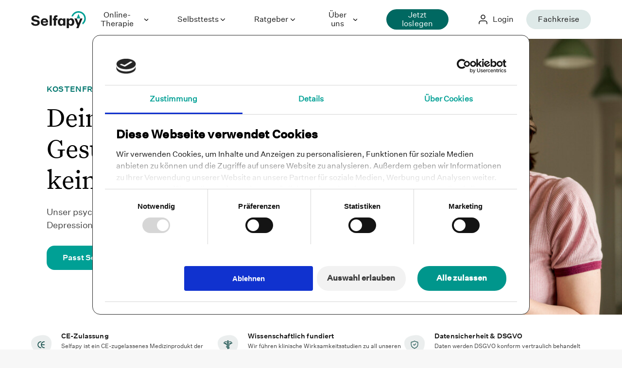

--- FILE ---
content_type: text/html; charset=UTF-8
request_url: https://www.selfapy.com/kurse/depression-tp-fn
body_size: 177344
content:
<!DOCTYPE html>
<html lang="de">

<head>
  <meta charset="UTF-8">
  <meta name="viewport" content="width=device-width, initial-scale=1">
  <link rel="sitemap" href="https://www.selfapy.com/sitemap.xml" />
  <script id="Cookiebot" src="https://consent.cookiebot.com/uc.js" data-cbid="6f963537-19a4-4031-b693-6f6ca05a8c49" type="text/javascript"></script>
  <script data-cookieconsent="ignore">
    window.dataLayer = window.dataLayer || [];
    function gtag() {
        dataLayer.push(arguments);
    }
    gtag('consent', 'default', {
        'ad_personalization': 'denied',
        'ad_storage': 'denied',
        'ad_user_data': 'denied',
        'analytics_storage': 'denied',
        'functionality_storage': 'denied',
        'personalization_storage': 'denied',
        'security_storage': 'granted',
        'wait_for_update': 500,
    });
    gtag("set", "ads_data_redaction", true);
    gtag("set", "url_passthrough", false);
  </script>
  <!-- Google Tag Manager -->
  <script>(function(w,d,s,l,i){w[l]=w[l]||[];w[l].push({'gtm.start':
  new Date().getTime(),event:'gtm.js'});var f=d.getElementsByTagName(s)[0],
  j=d.createElement(s),dl=l!='dataLayer'?'&l='+l:'';j.async=true;j.src=
  'https://www.googletagmanager.com/gtm.js?id='+i+dl;f.parentNode.insertBefore(j,f);
  })(window,document,'script','dataLayer','GTM-WM5RHN7Z');</script>
  <!-- End Google Tag Manager -->
  
  
  
<style itemscope itemtype="https://schema.org/WebSite" itemref="schema_name schema_description schema_image"></style>


  <title>Deine psychische Gesundheit gehört auf keine Warteliste - Selfapy</title>
  <meta id="schema_name" itemprop="name" content="Deine psychische Gesundheit gehört auf keine Warteliste - Selfapy">

<meta name="description" content="Selfapy ist Deutschlands erste Depressions-App und führender Anbieter für Online-Unterstützung bei psychischen Belastungen.">
<meta id="schema_description" itemprop="description" content="Selfapy ist Deutschlands erste Depressions-App und führender Anbieter für Online-Unterstützung bei psychischen Belastungen.">


<meta name="keywords" content="depression, online, kurs, therapie, psychologie, online therapie, Depressions-App">


  
<link rel="canonical" href="https://www.selfapy.com/kurse/depression-tp-fn" />


<meta id="schema_image" itemprop="image" content="- >
  bildschirmfoto-2023-01-09-um-15.46.31.png">


<meta name="author" content="Selfapy">


<meta name="date" content="2023-05-07" scheme="YYYY-MM-DD">


<meta property="og:title" content="Selfapy | Digitale Soforthilfe bei psychischen Störungen | Selfapy">

<meta property="og:description" content="Selfapys Online-Therapieprogramme bieten dir effektive Hilfe bei psychischen Störungen und sind kostenfrei auf Rezept erhältlich.">

  <meta property="og:image" content="https://www.selfapy.com/media/site/c2b74c12f1-1683429341/bildschirmfoto-2023-01-09-um-15-46-31-1200x630-crop-1-q80.png">

<meta property="og:site_name" content="Selfapy">

<meta property="og:url" content="https://www.selfapy.com/kurse/depression-tp-fn">

<meta property="og:type" content="website">




  <meta property="og:locale" content="de_DE">
        



<meta name="twitter:card" content="summary">

<meta name="twitter:title" content="Selfapy | Digitale Soforthilfe bei psychischen Störungen">

<meta name="twitter:description" content="Selfapys Online-Therapieprogramme bieten dir effektive Hilfe bei psychischen Störungen und sind kostenfrei auf Rezept erhältlich.">

  <meta name="twitter:image" content="https://www.selfapy.com/media/site/c2b74c12f1-1683429341/bildschirmfoto-2023-01-09-um-15-46-31-1200x675-crop-1-q80.png">

<meta name="twitter:site" content="selfapyapp">

<meta name="twitter:creator" content="selfapyapp">
  <!-- Meta Knight – Kirby SEO Snippets -->
  <link rel="apple-touch-icon" sizes="180x180" href="https://www.selfapy.com/assets/favicons/apple-touch-icon.png">
<link rel="icon" type="image/png" sizes="32x32" href="https://www.selfapy.com/assets/favicons/favicon-32x32.png">
<link rel="icon" type="image/png" sizes="16x16" href="https://www.selfapy.com/assets/favicons/favicon-16x16.png">
<link rel="manifest" href="https://www.selfapy.com/assets/favicons/site.webmanifest">
<link rel="mask-icon" href="https://www.selfapy.com/assets/favicons/safari-pinned-tab.svg" color="#5bbad5">
<meta name="msapplication-TileColor" content="#ffffff">
<meta name="theme-color" content="#ffffff">  

<meta name="robots" content="" />
  <!-- Page specific robots settings -->
    <!-- CSS -->
  <link href="https://www.selfapy.com/assets/css/dist/main.1761823337.css" rel="stylesheet">  <!-- JS -->
  <script src="https://www.selfapy.com/assets/js/dist/main.1761823337.js"></script><script src="https://www.selfapy.com/assets/js/vanilla-lazyload-17.4.0/dist/lazyload.min.js"></script>
<script src="https://www.selfapy.com/assets/js/vendor/flickity.pkgd.min.js"></script>
<script src="https://www.selfapy.com/assets/js/vendor/flickity-fade.js"></script>
<script src="https://www.selfapy.com/assets/js/vendor/what-input.min.js" async></script>
  <!-- Matomo -->
<script>
  var _paq = window._paq = window._paq || [];
  /* tracker methods like "setCustomDimension" should be called before "trackPageView" */
    _paq.push(['trackPageView']);
  _paq.push(['enableLinkTracking']);
  (function() {
    var u = "//analytics.selfapy.com/";
    _paq.push(['setTrackerUrl', u + 'matomo.php']);
    _paq.push(['setSiteId', "1"]);
  })();

  // Matomo Tag Manager
  var _mtm = window._mtm = window._mtm || [];
  _mtm.push({'mtm.startTime': (new Date().getTime()), 'event': 'mtm.Start'});
  var d=document, g=d.createElement('script'), s=d.getElementsByTagName('script')[0];
  g.async=true;
  g.src='https://analytics.selfapy.com/js/container_vJwAkFZH.js';
  s.parentNode.insertBefore(g,s);
  // End Matomo Tag Manager
</script>
<script src="https://analytics.selfapy.com/matomo.js"></script>
<!-- End Matomo Code -->
  <script type="text/javascript" src="https://webcomponent.widget.calenso.com/html-imports.js"></script>
  <link rel="import" href="https://webcomponent.widget.calenso.com/booking.html">
  <!-- <script async src="https://www.googletagmanager.com/gtag/js?id="></script> -->

    <link rel="preload" as="font" href="https://www.selfapy.com/assets/fonts/untitled-sans-web-regular.woff2" type="font/woff2" crossorigin="anonymous">
  <link rel="preload" as="font" href="https://www.selfapy.com/assets/fonts/untitled-sans-web-medium.woff2" type="font/woff2" crossorigin="anonymous">
  <link rel="preload" as="font" href="https://www.selfapy.com/assets/fonts/untitled-serif-web-regular.woff2" type="font/woff2" crossorigin="anonymous">
</head>
<body class="fvTest default topbar-enabled topbar-mobil-enabled" data-google-analytics-id="">
  <!-- Google Tag Manager (noscript) -->
  <noscript><iframe src="https://www.googletagmanager.com/ns.html?id=GTM-WM5RHN7Z"
  height="0" width="0" style="display:none;visibility:hidden"></iframe></noscript>
  <!-- End Google Tag Manager (noscript) -->
   
  
<div class="topbar">
        <nav class="topbar__nav topbar__nav-mobile">
      <ul class="topbar__nav-list">
          <li class="topbar__nav-item">
      <a href="https://www.selfapy.com/fachkreise" tabindex=0 class="topbar__nav-link">
      Für Fachkreise            </a>
    </li>
      <li class="topbar__nav-item">
      <a href="https://2470669.hs-sites-eu1.com/de/hilfe" tabindex=0 class="topbar__nav-link">
      Hilfe            </a>
    </li>
        </ul>
    </nav>
  </div>

<header class="navigation navigation--topbar-enabled navigation--topbar-mobil-enabled">
  <div class="navigation__container">
    <a href="https://www.selfapy.com" class="navigation__logo">
      <svg height="100%" viewBox="0 0 225 70" xmlns="http://www.w3.org/2000/svg">
        <path d="M89.0098 30.0994H92.9436V26.7457C92.9436 20.2558 96.6418 16.8477 103.186 16.8477C105.09 16.8477 106.667 16.902 108.099 17.1921V23.9177C107.41 23.8089 106.304 23.7545 105.797 23.7545C103.186 23.7545 101.863 24.6791 101.863 27.1626V30.0994H107.773V36.7525H101.863V59.6848H92.9436V36.7525H89.0098V30.0994Z" fill="#1A1A1A"/>
        <path d="M84.8766 17.0658H75.9031V59.6854H84.8766V17.0658Z" fill="#1A1A1A"/>
        <path d="M18.5452 53.6668C22.8779 53.6668 26.4129 51.8721 26.4129 48.2284C26.4129 45.5091 24.6726 44.1676 20.0317 43.37L12.6173 41.9741C6.30864 40.8139 1.32336 37.7502 1.32336 30.3901C1.32336 22.74 8.21211 17.646 17.4757 17.646C27.8994 17.646 33.918 22.2143 34.7338 30.1545H25.9959C25.5971 26.3838 22.3522 24.3715 17.6026 24.3715C13.2518 24.3715 10.3694 26.5651 10.3694 29.7556C10.3694 32.8193 12.4541 33.6895 16.5692 34.4509L24.4369 36.0099C31.5069 37.3333 35.5495 40.8683 35.5495 47.5939C35.5495 55.4615 28.2438 60.3924 18.8171 60.3924C8.44777 60.3924 0.870157 56.1142 0 47.0138H8.97349C9.51734 52.0353 13.9769 53.6668 18.5452 53.6668Z" fill="#1A1A1A"/>
        <path fill-rule="evenodd" clip-rule="evenodd" d="M69.7032 47.1764H48.2212C48.3299 50.8201 50.596 53.9563 55.1643 53.9563C58.228 53.9563 60.494 52.633 61.3098 50.1856H69.5944C68.3254 56.5487 62.8688 60.3737 55.2368 60.3737C46.2089 60.3737 39.6102 54.5727 39.6102 44.6203C39.6102 36.39 44.8131 29.3925 54.6567 29.3925C64.5548 29.3925 69.7032 36.39 69.7032 44.3846V47.1764ZM48.2212 41.9735H61.0741C61.0741 38.6742 58.8262 35.7737 54.6386 35.7737C50.5235 35.7737 48.2212 38.6742 48.2212 41.9735Z" fill="#1A1A1A"/>
        <path fill-rule="evenodd" clip-rule="evenodd" d="M122.42 60.393C126.644 60.393 130.125 58.1269 131.63 55.172V59.686H140.494V30.1006H131.63V34.6871C130.234 31.7322 126.771 29.4118 122.42 29.4118C114.553 29.4118 109.459 35.8292 109.459 44.9296C109.459 53.9574 114.553 60.393 122.42 60.393ZM118.505 44.9114C118.505 39.3642 120.879 35.8836 125.158 35.8836C129.327 35.8836 131.702 39.0741 131.702 44.2769V45.4915C131.702 50.64 129.327 53.8849 125.158 53.8849C120.879 53.8849 118.505 50.4587 118.505 44.9114Z" fill="#1A1A1A"/>
        <path fill-rule="evenodd" clip-rule="evenodd" d="M146.023 69.9817V30.0995H154.888V34.6678C156.266 31.7129 159.746 29.3925 164.097 29.3925C171.983 29.3925 177.077 35.8281 177.077 44.9103C177.077 53.9382 171.983 60.3737 164.097 60.3737C159.873 60.3737 156.519 58.1077 155.015 55.1528V69.9817H146.023ZM161.36 53.9019C165.638 53.9019 168.013 50.4938 168.013 44.9284C168.013 39.3631 165.638 35.9006 161.36 35.9006C157.19 35.9006 154.815 39.0911 154.815 44.294V45.5085C154.815 50.657 157.19 53.9019 161.36 53.9019Z" fill="#1A1A1A"/>
        <path d="M177.657 30.1L189.64 59.4496L185.09 70.0003H194.172L210.324 30.1H201.46L195.097 46.9411C194.643 48.1557 193.646 48.1557 193.193 46.9411L186.812 30.1H177.657Z" fill="#1A1A1A"/>
        <path d="M211.617 54.5494C219.234 49.0933 224.198 40.1682 224.198 30.0839C224.198 13.4747 210.734 0.0102539 194.124 0.0102539C180.416 0.0102539 168.849 9.18286 165.228 21.7255L171.746 21.7255C175.134 12.6581 183.875 6.20188 194.124 6.20188C207.314 6.20188 218.006 16.8942 218.006 30.0839C218.006 37.4948 214.631 44.1173 209.333 48.4977L211.617 54.5494Z" fill="#00A095"/>
        <path d="M186.812 30.0993C189.784 30.0993 199.072 30.0993 201.46 30.0993H186.812ZM193.175 13.24C193.628 12.0255 194.625 12.0255 195.079 13.24L201.442 30.0993H186.794L193.175 13.24Z" fill="#00A095"/>
      </svg>
    </a>

          <nav class="navigation__navbar">
        <ul class="navigation__navbar-list">
                                                              <li class="navigation__navbar-item" tabindex=0>
                <div class="navigation__navbar-dropdown-label">Online-Therapie</div>
                <div class="navigation__navbar-dropdown">
                  <ul class="navigation__navbar-dropdown-list">
                                          <li class="navigation__navbar-dropdown-item">
      <a href="https://www.selfapy.com/kurse/depression" tabindex=0 class="navigation__navbar-dropdown-link">
      Depression            </a>
    </li>
                                            <li class="navigation__navbar-dropdown-item">
      <a href="https://www.selfapy.com/kurse/generalisierte-angststoerung" tabindex=0 class="navigation__navbar-dropdown-link">
      Generalisierte Angststörung            </a>
    </li>
                                            <li class="navigation__navbar-dropdown-item">
      <a href="https://www.selfapy.com/kurse/binge-eating" tabindex=0 class="navigation__navbar-dropdown-link">
      Binge-Eating-Störung            </a>
    </li>
                                            <li class="navigation__navbar-dropdown-item">
      <a href="https://www.selfapy.com/kurse/bulimie" tabindex=0 class="navigation__navbar-dropdown-link">
      Bulimie            </a>
    </li>
                                            <li class="navigation__navbar-dropdown-item">
      <a href="https://www.selfapy.com/kurse/chronische-schmerzen" tabindex=0 class="navigation__navbar-dropdown-link">
      Chronische Schmerzen            </a>
    </li>
                                            <li class="navigation__navbar-dropdown-item">
      <a href="https://www.selfapy.com/kurse/panikstoerung" tabindex=0 class="navigation__navbar-dropdown-link">
      Panikstörung            </a>
    </li>
                                                                            </ul>
                </div>
              </li>
                                                                                                                                                              <li class="navigation__navbar-item" tabindex=0>
                <div class="navigation__navbar-dropdown-label">Selbsttests</div>
                <div class="navigation__navbar-dropdown">
                  <ul class="navigation__navbar-dropdown-list">
                                          <li class="navigation__navbar-dropdown-item style--primary">
      <a href="https://www.selfapy.com/angststoerung-test" tabindex=0 class="navigation__navbar-dropdown-link">
      Generalisierte Angststörung            </a>
    </li>
                                            <li class="navigation__navbar-dropdown-item style--primary">
      <a href="https://www.selfapy.com/depression-test" tabindex=0 class="navigation__navbar-dropdown-link">
      Depression            </a>
    </li>
                                            <li class="navigation__navbar-dropdown-item style--primary">
      <a href="https://www.selfapy.com/essstoerung-test" tabindex=0 class="navigation__navbar-dropdown-link">
      Essstörung            </a>
    </li>
                                      </ul>
                </div>
              </li>
                                                                                      <li class="navigation__navbar-item" tabindex=0>
                <div class="navigation__navbar-dropdown-label">Ratgeber</div>
                <div class="navigation__navbar-dropdown">
                  <ul class="navigation__navbar-dropdown-list">
                                          <li class="navigation__navbar-dropdown-item">
      <a href="https://www.selfapy.com/magazin" tabindex=0 class="navigation__navbar-dropdown-link">
      Ratgeber            </a>
    </li>
                                            <li class="navigation__navbar-dropdown-item">
      <a href="https://www.selfapy.com/premium-inhalte" tabindex=0 class="navigation__navbar-dropdown-link">
      Premium-Inhalte            </a>
    </li>
                                            <li class="navigation__navbar-dropdown-item">
      <a href="https://www.selfapy.com/autor-innen" tabindex=0 class="navigation__navbar-dropdown-link">
      Autor*innen            </a>
    </li>
                                      </ul>
                </div>
              </li>
                                                                                      <li class="navigation__navbar-item" tabindex=0>
                <div class="navigation__navbar-dropdown-label">Über uns</div>
                <div class="navigation__navbar-dropdown">
                  <ul class="navigation__navbar-dropdown-list">
                                          <li class="navigation__navbar-dropdown-item">
      <a href="https://www.selfapy.com/ueber-uns" tabindex=0 class="navigation__navbar-dropdown-link">
      Über Selfapy            </a>
    </li>
                                            <li class="navigation__navbar-dropdown-item">
      <a href="https://2470669.hs-sites-eu1.com/de/hilfe" tabindex=0 class="navigation__navbar-dropdown-link">
      Hilfe            </a>
    </li>
                                            <li class="navigation__navbar-dropdown-item">
      <a href="https://www.selfapy.com/ueber-uns/karriere" tabindex=0 class="navigation__navbar-dropdown-link">
      Karriere            </a>
    </li>
                                            <li class="navigation__navbar-dropdown-item">
      <a href="https://www.selfapy.com/ueber-uns/presse" tabindex=0 class="navigation__navbar-dropdown-link">
      Presse            </a>
    </li>
                                                                                  <li class="navigation__navbar-dropdown-item">
      <a href="https://www.selfapy.com/ueber-uns/wissenschaft" tabindex=0 class="navigation__navbar-dropdown-link">
      Wissenschaft            </a>
    </li>
                                      </ul>
                </div>
              </li>
                                                                                        <li class="navigation__navbar-item style--primary">
      <a href="https://www.selfapy.com/fragebogen" tabindex=0 class="navigation__navbar-link">
      Jetzt loslegen            </a>
    </li>
                                                                              <li class="navigation__navbar-item style--secondary">
      <a href="https://www.selfapy.com/fachkreise" tabindex=0 class="navigation__navbar-link">
      Fachkreise            </a>
    </li>
                                              <li class="navigation__navbar-button">
              <a class="navigation__navbar-button-link" href="https://app.selfapy.com/auth/sign-in" target="_blank" rel="noopener noreferrer">
                <span class="navigation__navbar-button-text">Login</span>
              </a>
            </li>
                  </ul>
      </nav>

      <div class="navigation__slidein">
        <button class="navigation__burger" tabindex=0>
          <div class="navigation__burger-line navigation__burger-line--top"></div>
          <div class="navigation__burger-line navigation__burger-line--middle-double"></div>
          <div class="navigation__burger-line navigation__burger-line--middle"></div>
          <div class="navigation__burger-line navigation__burger-line--bottom"></div>
        </button>
        <div class="navigation__slidein-overlay">
          <div class="navigation__slidein-nav-wrapper" tabindex=0>

                      <nav class="navigation__slidein-nav">
              <ul class="navigation__slidein-nav-list">

                                                              <li class="navigation__slidein-nav-item" tabindex=0>
                  <span class="navigation__slidein-nav-label">Online-Therapie</span>
                  <ul class="navigation__slidein-nav-dropdown-list">
                                              <li class="navigation__slidein-nav-dropdown-item">
      <a href="https://www.selfapy.com/kurse/depression" tabindex=0 class="navigation__slidein-nav-item-link">
      Depression            </a>
    </li>
                                                <li class="navigation__slidein-nav-dropdown-item">
      <a href="https://www.selfapy.com/kurse/generalisierte-angststoerung" tabindex=0 class="navigation__slidein-nav-item-link">
      Generalisierte Angststörung            </a>
    </li>
                                                <li class="navigation__slidein-nav-dropdown-item">
      <a href="https://www.selfapy.com/kurse/binge-eating" tabindex=0 class="navigation__slidein-nav-item-link">
      Binge-Eating-Störung            </a>
    </li>
                                                <li class="navigation__slidein-nav-dropdown-item">
      <a href="https://www.selfapy.com/kurse/bulimie" tabindex=0 class="navigation__slidein-nav-item-link">
      Bulimie            </a>
    </li>
                                                <li class="navigation__slidein-nav-dropdown-item">
      <a href="https://www.selfapy.com/kurse/chronische-schmerzen" tabindex=0 class="navigation__slidein-nav-item-link">
      Chronische Schmerzen            </a>
    </li>
                                                <li class="navigation__slidein-nav-dropdown-item">
      <a href="https://www.selfapy.com/kurse/panikstoerung" tabindex=0 class="navigation__slidein-nav-item-link">
      Panikstörung            </a>
    </li>
                                                                                  </ul>
                </li>
                                                                                              <li class="navigation__slidein-nav-item" tabindex=0>
                  <span class="navigation__slidein-nav-label">Ratgeber</span>
                  <ul class="navigation__slidein-nav-dropdown-list">
                                              <li class="navigation__slidein-nav-dropdown-item">
      <a href="https://www.selfapy.com/magazin" tabindex=0 class="navigation__slidein-nav-item-link">
      Ratgeber            </a>
    </li>
                                                <li class="navigation__slidein-nav-dropdown-item">
      <a href="https://www.selfapy.com/premium-inhalte" tabindex=0 class="navigation__slidein-nav-item-link">
      Premium-Inhalte            </a>
    </li>
                                        </ul>
                </li>
                                                                                              <li class="navigation__slidein-nav-item" tabindex=0>
                  <span class="navigation__slidein-nav-label">Selbsttests</span>
                  <ul class="navigation__slidein-nav-dropdown-list">
                                              <li class="navigation__slidein-nav-dropdown-item style--primary">
      <a href="https://www.selfapy.com/angststoerung-test" tabindex=0 class="navigation__slidein-nav-item-link">
      Generalisierte Angststörung            </a>
    </li>
                                                <li class="navigation__slidein-nav-dropdown-item style--primary">
      <a href="https://www.selfapy.com/depression-test" tabindex=0 class="navigation__slidein-nav-item-link">
      Depression            </a>
    </li>
                                                <li class="navigation__slidein-nav-dropdown-item style--primary">
      <a href="https://www.selfapy.com/essstoerung-test" tabindex=0 class="navigation__slidein-nav-item-link">
      Essstörung            </a>
    </li>
                                                <li class="navigation__slidein-nav-dropdown-item style--primary">
      <a href="https://www.selfapy.com/schmerz-test" tabindex=0 class="navigation__slidein-nav-item-link">
      Chronische Schmerzen            </a>
    </li>
                                        </ul>
                </li>
                                                                                              <li class="navigation__slidein-nav-item" tabindex=0>
                  <span class="navigation__slidein-nav-label">Über uns</span>
                  <ul class="navigation__slidein-nav-dropdown-list">
                                              <li class="navigation__slidein-nav-dropdown-item">
      <a href="https://www.selfapy.com/ueber-uns" tabindex=0 class="navigation__slidein-nav-item-link">
      Über Selfapy            </a>
    </li>
                                                <li class="navigation__slidein-nav-dropdown-item">
      <a href="https://2470669.hs-sites-eu1.com/de/hilfe" tabindex=0 class="navigation__slidein-nav-item-link">
      Hilfe            </a>
    </li>
                                        </ul>
                </li>
                                                                                                                    <li class="navigation__slidein-nav-item style--primary">
      <a href="https://www.selfapy.com/fragebogen" tabindex=0 class="navigation__slidein-nav-link">
      Jetzt loslegen            </a>
    </li>
                                                                                                      <li class="navigation__slidein-nav-item style--secondary">
      <a href="https://www.selfapy.com/de" tabindex=0 class="navigation__slidein-nav-link">
      Freischaltcode einlösen            </a>
    </li>
                                
              </ul>
            </nav>
          
                      <nav class="navigation__slidein-nav">
              <ul class="navigation__slidein-nav-list">
                  <li class="navigation__slidein-nav-item">
      <a href="https://www.selfapy.com/partner" tabindex=0 class="navigation__slidein-nav-link">
      Partnerübersicht            </a>
    </li>
                </ul>
            </nav>
          
                      <h4 class="navigation__emergency-headline">Hilfe in Notfällen</h4>
            <div class="navigation__emergency-text">
              <p>Wenn du oder eine dir nahestehende Person dringend Hilfe benötigt, wende dich bitte umgehend an folgende Anlaufstelle:</p>
<p><a href="https://www.telefonseelsorge.de">telefonseelsorge.de</a> | Telefon <a href="tel:08001110111">0800 111 0 111</a></p>
            </div>
          

                      <nav class="navigation__imprint-nav">
              <ul class="navigation__imprint-nav-list">
                  <li class="navigation__imprint-nav-item">
      <a href="https://www.selfapy.com/agb" tabindex=0 class="navigation__imprint-nav-link">
      AGB            </a>
    </li>
      <li class="navigation__imprint-nav-item">
      <a href="https://www.selfapy.com/impressum" tabindex=0 class="navigation__imprint-nav-link">
      Impressum            </a>
    </li>
                </ul>
            </nav>
          
          </div>
        </div>
      </div>

      </div>
</header>
  <main class="default-full-width">
  
<script src="//embed.typeform.com/next/embed.js"></script>
<!-- Matomo Tag Manager -->
<script>
var _mtm = window._mtm = window._mtm || [];
_mtm.push({'mtm.startTime': (new Date().getTime()), 'event': 'mtm.Start'});
var d=document, g=d.createElement('script'), s=d.getElementsByTagName('script')[0];
g.async=true; g.src='https://analytics.selfapy.com/js/container_vJwAkFZH.js'; s.parentNode.insertBefore(g,s);
</script>
<!-- End Matomo Tag Manager -->
<section class="hero-stage hero-stage--has-trustbar hero-stage--img-desktop-right hero-stage--img-mobile-top">
  <div class="hero-stage__content">
    <div class="hero-stage__intro">
            
  
    <div class="text-block">
              <span class="text-block__kicker ">Kostenfrei auf Rezept</span>
                    <h1 class="text-block__headline">Deine psychische Gesundheit gehört auf keine Warteliste</h1>
                    <div class="text-block__text">
                      <p>Unser psychologischer Online-Kurs bietet dir effektive Unterstützung bei Depression - 100% kostenfrei auf Rezept.</p>
<button id="fragebogen-pop" data-tf-popup="Wuo4wHAN" data-tf-size="70" data-tf-auto-close="1000" data-tf-iframe-props="title=Genereller Fragebogen" data-tf-medium="snippet" style="all:unset;font-family:var(--ff--sans-medium);display:inline-block;max-width:100%;white-space:nowrap;overflow:hidden;text-overflow:ellipsis;background-color:#00A095;color:#FFFFFF;font-size:var(--fs--super-small);border-radius:16px;padding:0 33px;height:50px;cursor:pointer;line-height:50px;text-align:center;margin:0;text-decoration:none;">Passt Selfapy für mich?</button>          
                                
  <a class="text-block__secondary-button" href="https://www.teleclinic.com/app/selfapy/?utm_source=Partner&amp;utm_medium=online-partner&amp;utm_campaign=1558-diga-selfapy">Online-Arzttermin</a>          
        </div>
          </div>

  
    </div>
        <div class="hero-stage__image-container">
        
<picture>
	<img  data-src="https://www.selfapy.com/media/pages/global-assets/931e37a822-1683429212/20201216-2000x2000px-depressiveverstimmunglandingpage-filter-1-530x.jpg" data-srcset="https://www.selfapy.com/media/pages/global-assets/931e37a822-1683429212/20201216-2000x2000px-depressiveverstimmunglandingpage-filter-1-530x530.jpg 1x, https://www.selfapy.com/media/pages/global-assets/931e37a822-1683429212/20201216-2000x2000px-depressiveverstimmunglandingpage-filter-1-795x795.jpg 1.5x" class="hero-stage__image lazy" width="530" height="530">
</picture>

    </div>
      </div>

      
  <section class="trustbar">
          <div class="trustbar__item">
        
          
<picture>
	<img  data-src="https://www.selfapy.com/media/pages/global-assets/6ae5ce3e66-1742463661/ce-zulassung-64x.png" class="trustbar__icon lazy" width="64" height="64">
</picture>


        
        <div class="trustbar__text">
          <h3 class="trustbar__headline">CE-Zulassung</h3>
          <p class="trustbar__description">Selfapy ist ein CE-zugelassenes Medizinprodukt der Klasse 1.</p>
        </div>
      </div>
          <div class="trustbar__item">
        
          
<picture>
	<img  data-src="https://www.selfapy.com/media/pages/global-assets/ebf33c039a-1742463675/wissenschaftlich-fundiert-64x.png" class="trustbar__icon lazy" width="64" height="64">
</picture>


        
        <div class="trustbar__text">
          <h3 class="trustbar__headline">Wissenschaftlich fundiert</h3>
          <p class="trustbar__description">Wir führen klinische Wirksamkeitsstudien zu all unseren Kursen durch.</p>
        </div>
      </div>
          <div class="trustbar__item">
        
          
<picture>
	<img  data-src="https://www.selfapy.com/media/pages/global-assets/eacf3260a4-1742463705/datenschutz-64x.png" class="trustbar__icon lazy" width="64" height="64">
</picture>


        
        <div class="trustbar__text">
          <h3 class="trustbar__headline">Datensicherheit & DSGVO</h3>
          <p class="trustbar__description">Daten werden DSGVO konform vertraulich behandelt und unsere Systeme sind ISO 27001 zertifiziert.</p>
        </div>
      </div>
      </section>
  </section>


<section class="text width--full">
    <div class="section-intro text__section-intro">
  
  
    <div class="text-block text-block--centered">
                    <h2 class="text-block__headline">Starte deinen Weg zu mehr Lebensfreude</h2>
                </div>

  
</div>
</section><section class="text-image layout--small-width">
      <div class="text-image__panel text-image__panel--left">
      <div class="text-image__image-wrapper">
          
<picture>
	<img  data-src="https://www.selfapy.com/media/pages/global-assets/3e3246da9f-1683429212/2107-1000x1000-depressionskurs-2-373x.png" data-srcset="https://www.selfapy.com/media/pages/global-assets/3e3246da9f-1683429212/2107-1000x1000-depressionskurs-2-373x373.png 1x, https://www.selfapy.com/media/pages/global-assets/3e3246da9f-1683429212/2107-1000x1000-depressionskurs-2-559x559.png 1.5x" class="text-image__image lazy" width="373" height="373">
</picture>

      </div>
      <div class="text-image__panel-text">
        <div>
           
                    <h3 class="text-image__headline text-image__headline--medium ">Mit unserem 12-wöchigen Online-Kurs lernst du:</h3>
                    <div class="text-image__body">
                        <ul>
<li>negative Gedankenspiralen zu durchbrechen</li>
<li>Probleme aus einer anderen Perspektive zu betrachten</li>
<li>deine eigenen Kraftquellen zu stärken</li>
</ul>                                                                      
<a class="text-block__button" href="#calenso">Infogespr&auml;ch buchen</a>                                                                        
<a class="text-block__secondary-button" href="https://www.teleclinic.com/app/selfapy/?utm_source=Partner&amp;utm_medium=online-partner&amp;utm_campaign=1558-diga-selfapy">Online-Arzttermin</a>                                    </div>
                  </div>
      </div>
    </div>
  </section>

<section class="group group--full-width background--white">

	
	<div class="group__inner">
		
<div class="image">

  
<picture>
	<img  data-src="https://www.selfapy.com/media/pages/global-assets/241743f8b1-1683429211/2505-charite-2.jpg" data-srcset="https://www.selfapy.com/media/pages/global-assets/241743f8b1-1683429211/2505-charite-2-2000x738.jpg 1x, https://www.selfapy.com/media/pages/global-assets/241743f8b1-1683429211/2505-charite-2-3000x1107.jpg 1.5x" class="lazy" width="2000" height="738">
</picture>


</div>

<section class="text width--full">
    <div class="section-intro text__section-intro">
  
  
    <div class="text-block text-block--left list-style--checkmark">
              <span class="text-block__kicker ">Studie mit der Charité Berlin</span>
                    <h2 class="text-block__headline text-block__headline--extra-large">Hohe Wirksamkeit bei Depression</h2>
                    <div class="text-block__text">
                      <ul>
<li>Durchschnittlich sank die Belastung durch die Depression um 39,5%</li>
<li>Bei 4 von 10 Nutzer*innen halbierte sich die Belastung</li>
<li>Jede*r 5. Teilnehmer*in konnte die Belastung durch die Depression sogar nahezu vollständig kompensieren</li>
</ul>
<p>Unser Online-Kurs bietet effektive Hilfe bei Depression.</p>          
                    
        </div>
          </div>

  
</div>
</section><section class="text-image layout--boxed">
      <div class="text-image__panel text-image__panel--left">
      <div class="text-image__image-wrapper">
          
<picture>
	<img  data-src="https://www.selfapy.com/media/pages/global-assets/aa7f64eb76-1683429220/frauen-gluecklich-380x.jpg" data-srcset="https://www.selfapy.com/media/pages/global-assets/aa7f64eb76-1683429220/frauen-gluecklich-380x380.jpg 1x, https://www.selfapy.com/media/pages/global-assets/aa7f64eb76-1683429220/frauen-gluecklich-570x570.jpg 1.5x" class="text-image__image lazy" width="380" height="380">
</picture>

      </div>
      <div class="text-image__panel-text">
        <div>
           
                    <h2 class="text-image__headline font-size--medium text-image__headline--medium ">Nachhaltige Verbesserung deiner Lebensqualität</h2>
                    <div class="text-image__body">
                        <ul>
<li>Auch drei Monate nach Ende des Kurses blieben die positiven Wirkungen bei den Nutzer*innen in der Studie der Charité bestehen</li>
</ul>                                  </div>
                  </div>
      </div>
    </div>
  </section>
	</div>

	</section>
<section class="group group--full-width background--teal-07 color--white">

	
	<div class="group__inner">
		<section class="steps">
  <div class="steps__text">
    
  
    <div class="text-block text-block--centered">
                    <h2 class="text-block__headline text-block__headline--centered">Für dich 100% kostenfrei auf Rezept</h2>
                </div>

  
  </div>
  <div class="steps__panels">
                <div class="steps__panel">
        <p class="steps__text">Rezept bei Ärzt*in oder Therapeut*in erhalten</p>
      </div>
                    <div class="steps__panel">
        <p class="steps__text">Rezept bei deiner Krankenkasse einreichen</p>
      </div>
                    <div class="steps__panel">
        <p class="steps__text">Deinen Kurs mit Freischaltcode starten</p>
      </div>
        </div>
  <div class="steps__text">
      </div>
</section><section class="text-image layout--small-width">
      <div class="text-image__panel text-image__panel--left">
      <div class="text-image__image-wrapper">
          
<picture>
	<img  data-src="https://www.selfapy.com/media/pages/global-assets/e3337fe73e-1683429214/2107-1000x1000-aufrezept-2-373x.png" data-srcset="https://www.selfapy.com/media/pages/global-assets/e3337fe73e-1683429214/2107-1000x1000-aufrezept-2-373x373.png 1x, https://www.selfapy.com/media/pages/global-assets/e3337fe73e-1683429214/2107-1000x1000-aufrezept-2-559x559.png 1.5x" class="text-image__image lazy" width="373" height="373">
</picture>

      </div>
      <div class="text-image__panel-text">
        <div>
           
                    <h3 class="text-image__headline text-image__headline--medium "></h3>
                    <div class="text-image__body">
                        <p>Vereinbare ein kostenloses Infogespräch mit unseren Psycholog*innen oder sprich über Teleclinic direkt eine*n Ärzt*in online.</p>                                                                      
<a class="text-block__button" href="#">Infogespr&auml;ch buchen</a>                                                                        
<a class="text-block__secondary-button" href="https://www.teleclinic.com/app/selfapy/?utm_source=Partner&amp;utm_medium=online-partner&amp;utm_campaign=1558-diga-selfapy">Online-Arzttermin</a>                                    </div>
                  </div>
      </div>
    </div>
  </section>
	</div>

	</section>
<section class="group group--full-width background--white">

	
	<div class="group__inner">
		
<section class="embed">
  <div class="embed__content">
    <div class="embed__text">
      
  
    <div class="text-block text-block--centered">
                    <h2 class="text-block__headline text-block__headline--extra-large text-block__headline--centered">Kostenloses Infogespräch vereinbaren</h2>
                    <div class="text-block__text">
                      <p>Unsere Psycholog*innen erklären dir gerne in einem Infogespräch, wie unsere Kurse funktionieren. Kostenlos &amp; unverbindlich.</p>          
                    
        </div>
          </div>

  
    </div>
    
        
    <div class="embed__box">
      <div class="embed__code">
        <a id="calenso">><div id="calenso-widget"></div>
<script type="text/javascript" src="https://calenso-cdn.selfapy.com/main.js"></script>
<script type="text/javascript" src="https://calenso-cdn.selfapy.com/main.chunk.js"></script>
<script type="text/javascript" src="https://calenso-cdn.selfapy.com/2.chunk.js"></script></a>      </div>
    </div>
    
        
  </div>
</section>


	</div>

	</section>
<section class="text-image layout--regular">
  <div class="text-image__text">
    
  
    <div class="text-block text-block--centered">
                    <h2 class="text-block__headline text-block__headline--centered">Keinen Arzttermin bekommen?</h2>
                </div>

  
  </div>
                <div class="text-image__panel text-image__panel--left">
        <div class="text-image__image-wrapper">

          
<picture>
	<img  data-src="https://www.selfapy.com/media/pages/global-assets/1bd1924691-1683429214/250521-2000x2000px-rezept-per-online-sprechstunde-2-2-640x.jpg" data-srcset="https://www.selfapy.com/media/pages/global-assets/1bd1924691-1683429214/250521-2000x2000px-rezept-per-online-sprechstunde-2-2-640x640.jpg 1x, https://www.selfapy.com/media/pages/global-assets/1bd1924691-1683429214/250521-2000x2000px-rezept-per-online-sprechstunde-2-2-960x960.jpg 1.5x" class="text-image__image lazy" width="640" height="640">
</picture>


        </div>
        <div class="text-image__panel-text">
          <div>
             
                        <h3 class="text-image__headline">Rezept per Online-Sprechstunde erhalten</h3>
             
            <div class="text-image__body">
                            <p>Via Telemedizin kannst du auch ganz bequem von zu Hause aus eine Online-Sprechstunde bei einer*m Ärzt*in vereinbaren, um dir einen Selfapy Online-Kurs verordnen zu lassen.</p>                                                            
<a class="text-block__button" href="https://www.teleclinic.com/app/selfapy/">Jetzt Termin vereinbaren</a>                          </div>
          </div>
        </div>
      </div>
      </section>
<section class="people-rail">
  <div class="people-rail__content">
    <div class="section-intro people-rail__section-intro">
  
  
    <div class="text-block text-block--centered">
                    <h2 class="text-block__headline text-block__headline--extra-large">Dein Weg durch den Selfapy-Kurs</h2>
                    <div class="text-block__text">
                      <p>Hier findest du eine exemplarische Übersicht, was dich in den zwölf Kursmodulen erwartet.</p>          
                    
        </div>
          </div>

  
</div>
          <div class="people-rail__rail">
        
<div
  class="rail"
  data-rail-id="peopleRail_1626765865319_15797"
  data-cell-align="left">
      <div class="people-rail__item">
      <div class="person-card__card">
  
    
<picture>
	<img  data-src="https://www.selfapy.com/media/pages/global-assets/141b8d2559-1683429213/dein-beginn-2-300x300.png" data-srcset="https://www.selfapy.com/media/pages/global-assets/141b8d2559-1683429213/dein-beginn-2-300x300.png 1x, https://www.selfapy.com/media/pages/global-assets/141b8d2559-1683429213/dein-beginn-2-450x450.png 1.5x" class="person-card__photo lazy" width="300" height="300">
</picture>


    <h3 class="person-card__headline">Lektion 1: Dein Beginn</h3>
  <div class="person-card__text">
    <p>In der Einführung des Kurses werden deine aktuelle Situation, deine Motivation sowie mögliche Hindernisse thematisiert.</p>  </div>
</div>    </div>
      <div class="people-rail__item">
      <div class="person-card__card">
  
    
<picture>
	<img  data-src="https://www.selfapy.com/media/pages/global-assets/c15da6ced7-1683429211/erste-erketnisse-2-300x300.png" data-srcset="https://www.selfapy.com/media/pages/global-assets/c15da6ced7-1683429211/erste-erketnisse-2-300x300.png 1x, https://www.selfapy.com/media/pages/global-assets/c15da6ced7-1683429211/erste-erketnisse-2-450x450.png 1.5x" class="person-card__photo lazy" width="300" height="300">
</picture>


    <h3 class="person-card__headline">Lektion 2: Erste Erkenntnisse</h3>
  <div class="person-card__text">
    <p>Hier erhältst du Informationen zu Symptomen und Ursachen deiner Erkrankung. Du lernst, dich und deine Gefühle zu beobachten.</p>  </div>
</div>    </div>
      <div class="people-rail__item">
      <div class="person-card__card">
  
    
<picture>
	<img  data-src="https://www.selfapy.com/media/pages/global-assets/052bb884a5-1683429212/deine-kraftquellen-2-300x300.png" data-srcset="https://www.selfapy.com/media/pages/global-assets/052bb884a5-1683429212/deine-kraftquellen-2-300x300.png 1x, https://www.selfapy.com/media/pages/global-assets/052bb884a5-1683429212/deine-kraftquellen-2-450x450.png 1.5x" class="person-card__photo lazy" width="300" height="300">
</picture>


    <h3 class="person-card__headline">Lektion 3: Deine Kraftquellen</h3>
  <div class="person-card__text">
    <p>Deine Kraftquellen helfen dir, schwierige Zeiten zu meistern. Du lernst, wie du sie erkennen und in den Alltag einbauen kannst.</p>  </div>
</div>    </div>
      <div class="people-rail__item">
      <div class="person-card__card">
  
    
<picture>
	<img  data-src="https://www.selfapy.com/media/pages/global-assets/3461bedd3b-1683429212/aktiv-werden-2-300x300.png" data-srcset="https://www.selfapy.com/media/pages/global-assets/3461bedd3b-1683429212/aktiv-werden-2-300x300.png 1x, https://www.selfapy.com/media/pages/global-assets/3461bedd3b-1683429212/aktiv-werden-2-450x450.png 1.5x" class="person-card__photo lazy" width="300" height="300">
</picture>


    <h3 class="person-card__headline">Lektion 4: Aktiv werden</h3>
  <div class="person-card__text">
    <p>Lerne, deinen Tag und deine Aktivitäten zu strukturieren. Erfahre mehr über den positiven Einfluss von Bewegung auf die Psyche.</p>  </div>
</div>    </div>
      <div class="people-rail__item">
      <div class="person-card__card">
  
    
<picture>
	<img  data-src="https://www.selfapy.com/media/pages/global-assets/5cba43d7e9-1683429212/automatische-gedanken-2-300x300.png" data-srcset="https://www.selfapy.com/media/pages/global-assets/5cba43d7e9-1683429212/automatische-gedanken-2-300x300.png 1x, https://www.selfapy.com/media/pages/global-assets/5cba43d7e9-1683429212/automatische-gedanken-2-450x450.png 1.5x" class="person-card__photo lazy" width="300" height="300">
</picture>


    <h3 class="person-card__headline">Lektion 5: Automatische Gedanken</h3>
  <div class="person-card__text">
    <p>Deine Gedanken können sich auf deine Gefühle auswirken. Wir zeigen dir, wie sie entstehen und wie du sie beeinflussen kannst.</p>  </div>
</div>    </div>
      <div class="people-rail__item">
      <div class="person-card__card">
  
    
<picture>
	<img  data-src="https://www.selfapy.com/media/pages/global-assets/17ee805ea9-1683429194/realistische-gedanken-2-300x300.png" data-srcset="https://www.selfapy.com/media/pages/global-assets/17ee805ea9-1683429194/realistische-gedanken-2-300x300.png 1x, https://www.selfapy.com/media/pages/global-assets/17ee805ea9-1683429194/realistische-gedanken-2-450x450.png 1.5x" class="person-card__photo lazy" width="300" height="300">
</picture>


    <h3 class="person-card__headline">Lektion 6: Realistische Gedanken</h3>
  <div class="person-card__text">
    <p>Diese Lektion zeigt dir, wie du dir negativer Gedanken bewusst werden und sie kognitiv umstrukturieren kannst.</p>  </div>
</div>    </div>
      <div class="people-rail__item">
      <div class="person-card__card">
  
    
<picture>
	<img  data-src="https://www.selfapy.com/media/pages/global-assets/4a7ce9d6b2-1683429214/selbstwetgefuehl-2-300x300.png" data-srcset="https://www.selfapy.com/media/pages/global-assets/4a7ce9d6b2-1683429214/selbstwetgefuehl-2-300x300.png 1x, https://www.selfapy.com/media/pages/global-assets/4a7ce9d6b2-1683429214/selbstwetgefuehl-2-450x450.png 1.5x" class="person-card__photo lazy" width="300" height="300">
</picture>


    <h3 class="person-card__headline">Lektion 7: Selbstwertgefühl</h3>
  <div class="person-card__text">
    <p>Ein gutes Selbstwertgefühl ist wichtig für die Psyche. Wir zeigen dir Methoden auf, um es in eine positive Richtung zu lenken.</p>  </div>
</div>    </div>
      <div class="people-rail__item">
      <div class="person-card__card">
  
    
<picture>
	<img  data-src="https://www.selfapy.com/media/pages/global-assets/ad2b4049fb-1683429211/selbstwirksamkeit-2-300x300.png" data-srcset="https://www.selfapy.com/media/pages/global-assets/ad2b4049fb-1683429211/selbstwirksamkeit-2-300x300.png 1x, https://www.selfapy.com/media/pages/global-assets/ad2b4049fb-1683429211/selbstwirksamkeit-2-450x450.png 1.5x" class="person-card__photo lazy" width="300" height="300">
</picture>


    <h3 class="person-card__headline">Lektion 8: Selbstwirksamkeit</h3>
  <div class="person-card__text">
    <p>Diese Lektion kann dich dabei unterstützen, mehr Vertrauen in deine eigenen Fähigkeiten zu entwickeln.</p>  </div>
</div>    </div>
      <div class="people-rail__item">
      <div class="person-card__card">
  
    
<picture>
	<img  data-src="https://www.selfapy.com/media/pages/global-assets/ad277061c8-1683429212/problemloesetraining-2-300x300.png" data-srcset="https://www.selfapy.com/media/pages/global-assets/ad277061c8-1683429212/problemloesetraining-2-300x300.png 1x, https://www.selfapy.com/media/pages/global-assets/ad277061c8-1683429212/problemloesetraining-2-450x450.png 1.5x" class="person-card__photo lazy" width="300" height="300">
</picture>


    <h3 class="person-card__headline">Lektion 9: Problemlösetraining</h3>
  <div class="person-card__text">
    <p>Diese Lektion zeigt dir, wie du Problemen im Alltag effektiv begegnen kannst.</p>  </div>
</div>    </div>
      <div class="people-rail__item">
      <div class="person-card__card">
  
    
<picture>
	<img  data-src="https://www.selfapy.com/media/pages/global-assets/ef8391a8fa-1683429210/achtsamkeit-2-300x300.png" data-srcset="https://www.selfapy.com/media/pages/global-assets/ef8391a8fa-1683429210/achtsamkeit-2-300x300.png 1x, https://www.selfapy.com/media/pages/global-assets/ef8391a8fa-1683429210/achtsamkeit-2-450x450.png 1.5x" class="person-card__photo lazy" width="300" height="300">
</picture>


    <h3 class="person-card__headline">Lektion 10: Achtsamkeit</h3>
  <div class="person-card__text">
    <p>Achtsamkeit kann sich positiv auf deine Gesundheit auswirken. Lerne, wie du sie gezielt in den Alltag integrieren kannst.</p>  </div>
</div>    </div>
      <div class="people-rail__item">
      <div class="person-card__card">
  
    
<picture>
	<img  data-src="https://www.selfapy.com/media/pages/global-assets/3354b5c231-1683429211/soziale-umwelt-2-300x300.png" data-srcset="https://www.selfapy.com/media/pages/global-assets/3354b5c231-1683429211/soziale-umwelt-2-300x300.png 1x, https://www.selfapy.com/media/pages/global-assets/3354b5c231-1683429211/soziale-umwelt-2-450x450.png 1.5x" class="person-card__photo lazy" width="300" height="300">
</picture>


    <h3 class="person-card__headline">Lektion 11: Soziale Umwelt</h3>
  <div class="person-card__text">
    <p>Finde in dieser Lektion Unterstützung, um positiv mit deiner sozialen Umwelt zu kommunizieren.</p>  </div>
</div>    </div>
      <div class="people-rail__item">
      <div class="person-card__card">
  
    
<picture>
	<img  data-src="https://www.selfapy.com/media/pages/global-assets/9a14081431-1683429211/rueckfallkoffer-2-300x300.png" data-srcset="https://www.selfapy.com/media/pages/global-assets/9a14081431-1683429211/rueckfallkoffer-2-300x300.png 1x, https://www.selfapy.com/media/pages/global-assets/9a14081431-1683429211/rueckfallkoffer-2-450x450.png 1.5x" class="person-card__photo lazy" width="300" height="300">
</picture>


    <h3 class="person-card__headline">Lektion 12: Rückfallkoffer</h3>
  <div class="person-card__text">
    <p>Dein Rückfallkoffer kann dir helfen, auch in Zukunft auf erlernte Techniken zurückzugreifen, um Problemen effektiv zu begegnen.</p>  </div>
</div>    </div>
  </div>
      </div>
      </div>
</section>
<section class="quote-rail quote-rail--full-width">
  <div class="quote-rail__content">
    <div class="section-intro">
  
  
    <div class="text-block text-block--centered">
                    <h2 class="text-block__headline text-block__headline--extra-large text-block__headline--centered">Das sagen unsere Nutzer*innen</h2>
                    <div class="text-block__text">
                      <p>Mehr als 35.000 Menschen haben die Online-Kurse von Selfapy zufrieden absolviert.</p>          
                    
        </div>
          </div>

  
</div>
          <div class="quote-rail__rail">
        
<div
  class="rail"
  data-rail-id="quoteRail_1626766208625_235"
  data-cell-align="left">
      <div class="quote-rail__item">
      
<div class="quote-card">
  <div class="quote-card__images">
    <div class="quote-card__images-wrapper">
              
          
<picture>
	<img  data-src="https://www.selfapy.com/media/pages/global-assets/88c115b8a0-1695043422/jonas-200x.png" data-srcset="https://www.selfapy.com/media/pages/global-assets/88c115b8a0-1695043422/jonas-200x355.png 1x, https://www.selfapy.com/media/pages/global-assets/88c115b8a0-1695043422/jonas-300x532.png 1.5x" class="quote-card__image lazy" width="200" height="355">
</picture>


                  </div>
  </div>
  <div class="quote-card__content">
    <h3 class="quote-card__headline">Hochwertige digitale Unterstützung!</h3>
    <p class="quote-card__text">Ich bin froh, dass es Optionen wie Selfapy gibt, um die (unendlich erscheinende) Wartezeit zwischen Diagnose und Therapieplatz überbrücken zu können.</p>
    <cite class="quote-card__quotee">Jonas</cite>
  </div>
</div>    </div>
      <div class="quote-rail__item">
      
<div class="quote-card">
  <div class="quote-card__images">
    <div class="quote-card__images-wrapper">
              
          
<picture>
	<img  data-src="https://www.selfapy.com/media/pages/global-assets/3dbcc21840-1683429218/frau-grau-kopie-200x.jpg" data-srcset="https://www.selfapy.com/media/pages/global-assets/3dbcc21840-1683429218/frau-grau-kopie-200x187.jpg 1x, https://www.selfapy.com/media/pages/global-assets/3dbcc21840-1683429218/frau-grau-kopie-300x280.jpg 1.5x" class="quote-card__image lazy" width="200" height="187">
</picture>


                  </div>
  </div>
  <div class="quote-card__content">
    <h3 class="quote-card__headline">Unendlich dankbar</h3>
    <p class="quote-card__text">Selbst heute noch schaue ich gerne auf die Übungen zurück und wende das dort Gelernte an. Ich bin euch unendlich dankbar, dass ihr Selfapy ins Leben gerufen habt, denn ich weiß nicht wo ich heute wäre, wenn ich diese Unterstützung nicht gehabt hätte.</p>
    <cite class="quote-card__quotee">Anja, Juli 2021</cite>
  </div>
</div>    </div>
      <div class="quote-rail__item">
      
<div class="quote-card">
  <div class="quote-card__images">
    <div class="quote-card__images-wrapper">
              
          
<picture>
	<img  data-src="https://www.selfapy.com/media/pages/global-assets/6fd5f31f7e-1683429218/mann-grau-200x.jpg" data-srcset="https://www.selfapy.com/media/pages/global-assets/6fd5f31f7e-1683429218/mann-grau-200x200.jpg 1x, https://www.selfapy.com/media/pages/global-assets/6fd5f31f7e-1683429218/mann-grau-300x300.jpg 1.5x" class="quote-card__image lazy" width="200" height="200">
</picture>


                  </div>
  </div>
  <div class="quote-card__content">
    <h3 class="quote-card__headline">Struktur im Alltag</h3>
    <p class="quote-card__text">Die Tagesübersicht bietet sich gut an, um Struktur in den Alltag zu bringen und um zu erkennen, wo eventuell Stresspunkte auftreten.</p>
    <cite class="quote-card__quotee">Michael, August 2021</cite>
  </div>
</div>    </div>
      <div class="quote-rail__item">
      
<div class="quote-card">
  <div class="quote-card__images">
    <div class="quote-card__images-wrapper">
              
          
<picture>
	<img  data-src="https://www.selfapy.com/media/pages/global-assets/3dbcc21840-1683429218/frau-grau-kopie-200x.jpg" data-srcset="https://www.selfapy.com/media/pages/global-assets/3dbcc21840-1683429218/frau-grau-kopie-200x187.jpg 1x, https://www.selfapy.com/media/pages/global-assets/3dbcc21840-1683429218/frau-grau-kopie-300x280.jpg 1.5x" class="quote-card__image lazy" width="200" height="187">
</picture>


                  </div>
  </div>
  <div class="quote-card__content">
    <h3 class="quote-card__headline">Sehr zufrieden</h3>
    <p class="quote-card__text">Mit Selfapy bin ich sehr zufrieden. Die Kursinhalte sind gut gewählt und sehr hilfreich und werden durch die Übungen wirkungsvoll unterstützt. Ich kann Selfapy nur empfehlen.</p>
    <cite class="quote-card__quotee">Birgit, September 2021</cite>
  </div>
</div>    </div>
      <div class="quote-rail__item">
      
<div class="quote-card">
  <div class="quote-card__images">
    <div class="quote-card__images-wrapper">
              
          
<picture>
	<img  data-src="https://www.selfapy.com/media/pages/global-assets/6fd5f31f7e-1683429218/mann-grau-200x.jpg" data-srcset="https://www.selfapy.com/media/pages/global-assets/6fd5f31f7e-1683429218/mann-grau-200x200.jpg 1x, https://www.selfapy.com/media/pages/global-assets/6fd5f31f7e-1683429218/mann-grau-300x300.jpg 1.5x" class="quote-card__image lazy" width="200" height="200">
</picture>


                  </div>
  </div>
  <div class="quote-card__content">
    <h3 class="quote-card__headline">Endlich wieder besser</h3>
    <p class="quote-card__text">Dank euch geht's mir wieder besser. Das geleitete Selbsthilfe-Prinzip hat sehr gut für mich funktioniert. Ich weiß nun, was ich tun kann wenn die negativen Gedanken kommen.</p>
    <cite class="quote-card__quotee">Patrick, August 2020</cite>
  </div>
</div>    </div>
      <div class="quote-rail__item">
      
<div class="quote-card">
  <div class="quote-card__images">
    <div class="quote-card__images-wrapper">
              
          
<picture>
	<img  data-src="https://www.selfapy.com/media/pages/global-assets/3dbcc21840-1683429218/frau-grau-kopie-200x.jpg" data-srcset="https://www.selfapy.com/media/pages/global-assets/3dbcc21840-1683429218/frau-grau-kopie-200x187.jpg 1x, https://www.selfapy.com/media/pages/global-assets/3dbcc21840-1683429218/frau-grau-kopie-300x280.jpg 1.5x" class="quote-card__image lazy" width="200" height="187">
</picture>


                  </div>
  </div>
  <div class="quote-card__content">
    <h3 class="quote-card__headline">Selfapy hilft mir und meiner Familie</h3>
    <p class="quote-card__text">Die Zeit für mich tut mir gut. Es ist eine Wertschätzung mir selbst gegenüber. Ich bin mir nicht egal - ich kann und darf es mir ohne schlechtes Gewissen erlauben, mich mit meinen Gefühlen und Gedanken zu beschäftigen.</p>
    <cite class="quote-card__quotee">Charlotte, März 2020</cite>
  </div>
</div>    </div>
      <div class="quote-rail__item">
      
<div class="quote-card">
  <div class="quote-card__images">
    <div class="quote-card__images-wrapper">
              
          
<picture>
	<img  data-src="https://www.selfapy.com/media/pages/global-assets/3dbcc21840-1683429218/frau-grau-kopie-200x.jpg" data-srcset="https://www.selfapy.com/media/pages/global-assets/3dbcc21840-1683429218/frau-grau-kopie-200x187.jpg 1x, https://www.selfapy.com/media/pages/global-assets/3dbcc21840-1683429218/frau-grau-kopie-300x280.jpg 1.5x" class="quote-card__image lazy" width="200" height="187">
</picture>


                  </div>
  </div>
  <div class="quote-card__content">
    <h3 class="quote-card__headline">Schade, dass es zu Ende ist</h3>
    <p class="quote-card__text">Für mich war der Kurs super, vielen Dank. Ich bin auch stolz auf mich, diesen Kurs in Angriff genommen und durchgezogen zu haben, egal wie ich mich fühlte. Schade, dass er zu Ende ist.</p>
    <cite class="quote-card__quotee">Dora, Juni 2019</cite>
  </div>
</div>    </div>
  </div>
      </div>
      </div>
</section></main>  
<footer class="footer group background--teal-07 group--has-waves-top" role="contentinfo">
<div class="group__waves-top">
			<svg width='1920' height='48' viewBox='0 0 1920 48' fill='none' xmlns='http://www.w3.org/2000/svg'>
				<path d='M1920 25.3503V48H0.00134277C110.501 7.00092 239.001 0.000488281 388 0.000488281C480.87 0.000488281 566.862 9.96506 658.676 20.6044C764.048 32.8147 877.089 45.9138 1017 45.8587C1156.91 45.9138 1269.95 32.8146 1375.32 20.6041C1467.14 9.96468 1553.13 0 1646 0C1737.74 0 1810.67 10.1541 1889.44 21.1217C1899.51 22.5244 1909.68 23.9405 1920 25.3503Z' fill='#F7F7F7'/>
				<path d='M0.00132628 48C110.501 7.00092 239.001 0.000488281 388 0.000488281C480.87 0.000488281 566.862 9.96506 658.676 20.6044C764.048 32.8147 877.089 45.9138 1017 45.8587C1156.91 45.9138 1269.95 32.8146 1375.32 20.6041C1467.14 9.96468 1553.13 0 1646 0H0V48H0.00132628Z' fill='red' fill-opacity='0' />
			</svg>
		</div>
  <div class="footer__background">

    <div class="footer__content">
      <a class="footer__logo" href="https://www.selfapy.com">
        <svg width="112" height="35" viewBox="0 0 128 41" fill="none" xmlns="http://www.w3.org/2000/svg">
          <path d="M50.8176 17.8406H53.0635V15.9259C53.0635 12.2207 55.1748 10.2749 58.9111 10.2749C59.9979 10.2749 60.8983 10.306 61.7159 10.4716V14.3114C61.3226 14.2493 60.6913 14.2182 60.4015 14.2182C58.9111 14.2182 58.1556 14.7461 58.1556 16.164V17.8406H61.5296V21.639H58.1556V34.7315H53.0635V21.639H50.8176V17.8406Z" fill="white" />
          <path d="M48.4579 10.3995H43.3347V34.7319H48.4579V10.3995Z" fill="white" />
          <path d="M10.5879 31.2958C13.0615 31.2958 15.0797 30.2712 15.0797 28.1908C15.0797 26.6384 14.0861 25.8725 11.4365 25.4171L7.20347 24.6202C3.60174 23.9578 0.755536 22.2086 0.755536 18.0066C0.755536 13.639 4.68847 10.7307 9.97722 10.7307C15.9284 10.7307 19.3645 13.3389 19.8302 17.8721H14.8416C14.6139 15.7193 12.7613 14.5705 10.0497 14.5705C7.56571 14.5705 5.92009 15.8228 5.92009 17.6444C5.92009 19.3935 7.11032 19.8903 9.45973 20.325L13.9516 21.2151C17.988 21.9706 20.296 23.9888 20.296 27.8286C20.296 32.3204 16.125 35.1356 10.7431 35.1356C4.82301 35.1356 0.496791 32.693 0 27.4974H5.12316C5.43365 30.3643 7.97971 31.2958 10.5879 31.2958Z" fill="white" />
          <path fill-rule="evenodd" clip-rule="evenodd" d="M39.795 27.5902H27.5305C27.5926 29.6705 28.8863 31.4611 31.4945 31.4611C33.2436 31.4611 34.5373 30.7055 35.0031 29.3083H39.7329C39.0084 32.9411 35.8931 35.1249 31.5359 35.1249C26.3817 35.1249 22.6143 31.813 22.6143 26.1309C22.6143 21.4321 25.5847 17.4371 31.2047 17.4371C36.8557 17.4371 39.795 21.4321 39.795 25.9964V27.5902ZM27.5305 24.6198H34.8685C34.8685 22.7362 33.5851 21.0802 31.1943 21.0802C28.8449 21.0802 27.5305 22.7362 27.5305 24.6198Z" fill="white" />
          <path fill-rule="evenodd" clip-rule="evenodd" d="M69.8924 35.1359C72.3039 35.1359 74.291 33.8422 75.1501 32.1551V34.7322H80.2111V17.8413H75.1501V20.4598C74.3531 18.7728 72.3763 17.448 69.8924 17.448C65.4006 17.448 62.4923 21.1119 62.4923 26.3075C62.4923 31.4617 65.4006 35.1359 69.8924 35.1359ZM67.6568 26.2971C67.6568 23.1301 69.0126 21.1429 71.4552 21.1429C73.8357 21.1429 75.1915 22.9645 75.1915 25.9349V26.6283C75.1915 29.5677 73.8357 31.4203 71.4552 31.4203C69.0126 31.4203 67.6568 29.4642 67.6568 26.2971Z" fill="white" />
          <path fill-rule="evenodd" clip-rule="evenodd" d="M83.3677 40.6103V17.8407H88.4288V20.4489C89.2154 18.7618 91.2025 17.4371 93.6865 17.4371C98.1887 17.4371 101.097 21.1112 101.097 26.2965C101.097 31.4507 98.1887 35.1249 93.6865 35.1249C91.275 35.1249 89.3603 33.8312 88.5012 32.1441V40.6103H83.3677ZM92.1237 31.43C94.5662 31.43 95.9221 29.4842 95.9221 26.3068C95.9221 23.1295 94.5662 21.1526 92.1237 21.1526C89.7432 21.1526 88.3874 22.9742 88.3874 25.9446V26.638C88.3874 29.5774 89.7432 31.43 92.1237 31.43Z" fill="white" />
          <path d="M101.428 17.841L108.27 34.5973L105.672 40.6209H110.857L120.079 17.841H115.018L111.385 27.4559C111.126 28.1494 110.557 28.1494 110.298 27.4559L106.655 17.841H101.428Z" fill="white" />
          <path d="M120.817 31.7999C125.166 28.6849 128 23.5894 128 17.832C128 8.34947 120.313 0.662354 110.83 0.662354C103.004 0.662354 96.4001 5.89919 94.3325 13.06L98.054 13.06C99.9884 7.88329 104.979 4.19728 110.83 4.19728C118.361 4.19728 124.465 10.3018 124.465 17.832C124.465 22.0631 122.538 25.844 119.513 28.3449L120.817 31.7999Z" fill="white" />
          <path d="M106.655 17.841C108.352 17.841 113.654 17.841 115.018 17.841H106.655ZM110.288 8.21563C110.546 7.5222 111.116 7.5222 111.374 8.21563L115.007 17.841H106.645L110.288 8.21563Z" fill="white" />
        </svg>
      </a>

      <div class="footer__newsletter">
                  <style>
  @font-face {
    font-display: block;
    font-family: Roboto;
    src: url(https://assets.sendinblue.com/font/Roboto/Latin/normal/normal/7529907e9eaf8ebb5220c5f9850e3811.woff2) format("woff2"), url(https://assets.sendinblue.com/font/Roboto/Latin/normal/normal/25c678feafdc175a70922a116c9be3e7.woff) format("woff")
  }

  @font-face {
    font-display: fallback;
    font-family: Roboto;
    font-weight: 600;
    src: url(https://assets.sendinblue.com/font/Roboto/Latin/medium/normal/6e9caeeafb1f3491be3e32744bc30440.woff2) format("woff2"), url(https://assets.sendinblue.com/font/Roboto/Latin/medium/normal/71501f0d8d5aa95960f6475d5487d4c2.woff) format("woff")
  }

  @font-face {
    font-display: fallback;
    font-family: Roboto;
    font-weight: 700;
    src: url(https://assets.sendinblue.com/font/Roboto/Latin/bold/normal/3ef7cf158f310cf752d5ad08cd0e7e60.woff2) format("woff2"), url(https://assets.sendinblue.com/font/Roboto/Latin/bold/normal/ece3a1d82f18b60bcce0211725c476aa.woff) format("woff")
  }

  .newsletter #sib-container {
    padding: 0 !important;
  }

  .newsletter #sib-container input:-ms-input-placeholder {
    text-align: left;
    font-family: "Helvetica", sans-serif;
    color: #c0ccda;
  }

  .newsletter #sib-container input::placeholder {
    text-align: left;
    font-family: "Helvetica", sans-serif;
    color: #c0ccda;
  }

  .newsletter #sib-container textarea::placeholder {
    text-align: left;
    font-family: "Helvetica", sans-serif;
    color: #c0ccda;
  }

  .newsletter #sib-form {
    display: flex;
    flex-wrap: wrap;
    gap: 10px;
    position: relative;
  }

  .newsletter .sib-form {
    padding: 0 !important;
  }

  .newsletter .sib-form .entry__field {
    max-width: 100%;
    -webkit-appearance: none;
    border: 1px solid rgba(0, 0, 0, 0.12);
    border-radius: 8px !important;
    display: block;
    flex-grow: 1;
    height: 56px;
    margin-bottom: 8px;
    padding-left: 16px;
    padding-right: 16px;
    transition: border 0.2s ease-in;
    width: 100%;
    margin: 0 !important;
    display: inline-flex;
  }

  .newsletter .sib-form button {
    background-color: var(--grey-02);
    border: none;
    border-radius: 16px;
    color: var(--teal-06);
    cursor: pointer;
    flex-grow: 1;
    font-family: var(--ff--sans-medium);
    font-size: var(--fs--super-small);
    height: 56px;
    transition: background-color 0.1s ease-in;
    width: 100%;
    min-width: 133px;
  }

  .newsletter .sib-form-block {
    padding: 0 !important;
  }

  .newsletter .sib-button {
    flex: 250px 0 0;
  }

  .newsletter .sib-button button {
    width: 100%;
  }

  .newsletter .sib-input {
    flex: calc(100% - 260px);
    color: #000;
  }

  .newsletter .entry_errored .entry__field {
    border-color: #D83122 !important;
  }

  .newsletter #sib-form>div.sib-input.sib-form-block>div {
    position: initial !important;
  }

  .newsletter #sib-form>div.sib-input.sib-form-block {
    position: initial !important;
  }

  @media (max-width: 480px) {
    .newsletter .sib-captcha .entry__error.entry__error--primary {
      visibility: hidden !important;
    }

    .newsletter #sib-form>div.sib-input.sib-form-block>div>label {
      position: inherit !important;
    }
  }
</style>

<div class="newsletter">
  <div class="newsletter__wrapper">
    <div class="newsletter__content">
      <div class="newsletter__text">
        <h3 class="newsletter__title">Newsletter-Anmeldung</h3>
      </div>

      <div class="newsletter__action">
        <div class="sib-form">
          <div id="sib-form-container" class="sib-form-container">
            <div id="error-message" class="sib-form-message-panel" style="font-size:16px; text-align:left; font-family:'Helvetica', sans-serif; color:#661d1d; background-color:#ffeded; border-radius:3px; border-color:#ff4949;max-width:540px;">
              <div class="sib-form-message-panel__text sib-form-message-panel__text--center">
                <svg viewBox="0 0 512 512" class="sib-icon sib-notification__icon">
                  <path d="M256 40c118.621 0 216 96.075 216 216 0 119.291-96.61 216-216 216-119.244 0-216-96.562-216-216 0-119.203 96.602-216 216-216m0-32C119.043 8 8 119.083 8 256c0 136.997 111.043 248 248 248s248-111.003 248-248C504 119.083 392.957 8 256 8zm-11.49 120h22.979c6.823 0 12.274 5.682 11.99 12.5l-7 168c-.268 6.428-5.556 11.5-11.99 11.5h-8.979c-6.433 0-11.722-5.073-11.99-11.5l-7-168c-.283-6.818 5.167-12.5 11.99-12.5zM256 340c-15.464 0-28 12.536-28 28s12.536 28 28 28 28-12.536 28-28-12.536-28-28-28z" />
                </svg>
                <span class="sib-form-message-panel__inner-text">
                  Etwas ist schief gelaufen. Bitte versuche es erneut.                </span>
              </div>
            </div>
            <div></div>
            <div id="success-message" class="sib-form-message-panel" style="font-size:16px; text-align:left; font-family:'Helvetica', sans-serif; color:#085229; background-color:#e7faf0; border-radius:3px; border-color:#13ce66;max-width:540px;">
              <div class="sib-form-message-panel__text sib-form-message-panel__text--center">
                <svg viewBox="0 0 512 512" class="sib-icon sib-notification__icon">
                  <path d="M256 8C119.033 8 8 119.033 8 256s111.033 248 248 248 248-111.033 248-248S392.967 8 256 8zm0 464c-118.664 0-216-96.055-216-216 0-118.663 96.055-216 216-216 118.664 0 216 96.055 216 216 0 118.663-96.055 216-216 216zm141.63-274.961L217.15 376.071c-4.705 4.667-12.303 4.637-16.97-.068l-85.878-86.572c-4.667-4.705-4.637-12.303.068-16.97l8.52-8.451c4.705-4.667 12.303-4.637 16.97.068l68.976 69.533 163.441-162.13c4.705-4.667 12.303-4.637 16.97.068l8.451 8.52c4.668 4.705 4.637 12.303-.068 16.97z" />
                </svg>
                <span class="sib-form-message-panel__inner-text">
                  Deine Anmeldung war erfolgreich.                </span>
              </div>
            </div>
            <div></div>
            <div id="sib-container" class="sib-container--large sib-container--vertical">
              <form id="sib-form" method="POST" action="https://03be515b.sibforms.com/serve/[base64]" data-type="subscription">

                <div class="sib-input sib-form-block">
                  <div class="form__entry entry_block" style="padding-bottom: 30px;">
                    <div class="form__label-row ">

                      <div class="entry__field">
                        <input class="input" type="text" id="EMAIL" name="EMAIL" autocomplete="off" data-required="true" placeholder="Deine Email-Adresse" required />
                      </div>
                    </div>

                    <label class="entry__error entry__error--primary" style="font-size:16px; text-align:left; font-family:'Helvetica', sans-serif; color:#661d1d; background-color:#ffeded; border-radius:3px; border-color:#ff4949;">
                    </label>
                  </div>
                </div>

                <div class="sib-form-block" style="text-align: left">
                  <button class="sib-form-block__button sib-form-block__button-with-loader" form="sib-form" type="submit">
                    <svg class="icon clickable__icon progress-indicator__icon sib-hide-loader-icon" viewBox="0 0 512 512">
                      <path d="M460.116 373.846l-20.823-12.022c-5.541-3.199-7.54-10.159-4.663-15.874 30.137-59.886 28.343-131.652-5.386-189.946-33.641-58.394-94.896-95.833-161.827-99.676C261.028 55.961 256 50.751 256 44.352V20.309c0-6.904 5.808-12.337 12.703-11.982 83.556 4.306 160.163 50.864 202.11 123.677 42.063 72.696 44.079 162.316 6.031 236.832-3.14 6.148-10.75 8.461-16.728 5.01z" />
                    </svg>
                    Anmelden                  </button>
                </div>

                <input type="text" name="email_address_check" value="" class="input--hidden">
                <input type="hidden" name="locale" value="en">
              </form>
            </div>
          </div>
        </div>
      </div>

      <div class="newsletter__legal">
        <div class="newsletter__description">
          <p>Ich willige ein, dass die Selfapy GmbH, Kastanienallee 29/30, 10435 Berlin, mir regelmäßig Informationen per E-Mail sendet. Ich erkläre mich mit der&nbsp;Verarbeitung meiner Daten zu diesem Zweck und der Erfolgsmessung der E-Mail Kampagnen einverstanden. Meine Einwilligung kann ich jederzeit widerrufen. Die Nutzungs- und&nbsp;<a title="Datenschutzbestimmungen" target="_blank" rel="noopener noreferrer" href="https://www.selfapy.com/datenschutz">Datenschutzbestimmungen</a>&nbsp;habe ich zur Kenntnis genommen.</p>
        </div>
      </div>
    </div>
  </div>
</div>

<script>
  window.REQUIRED_CODE_ERROR_MESSAGE = 'Please choose a country code';
  window.LOCALE = 'en';
  window.EMAIL_INVALID_MESSAGE = window.SMS_INVALID_MESSAGE = "Deine Angaben waren ungültig. Bitte überprüfe deine Angaben und versuche es erneut.";

  window.REQUIRED_ERROR_MESSAGE = "Dieses Feld darf nicht leer sein. ";

  window.GENERIC_INVALID_MESSAGE = "Deine Angaben waren ungültig. Bitte überprüfe deine Angaben und versuche es erneut.";

  window.translation = {
    common: {
      selectedList: '{quantity} list selected',
      selectedLists: '{quantity} lists selected'
    }
  };

  var AUTOHIDE = Boolean(0);
</script>
              </div>


              <nav class="footer__side-links">
          <ul class="footer__side-links-list">
                                                                                                                                                                                <li class="footer__side-links-list-item">
                  <a class="footer__side-links-list-item-link" href="https://www.selfapy.com/partner">
                    Partnerübersicht                  </a>
                </li>
                                    </ul>
        </nav>
      
              <nav class="footer__nav">
          <ul class="footer__nav-list footer__nav-list--first-level">
                                                          <li class="footer__nav-list-item footer__nav-list-item--first-level">
                  <h4 class="footer__nav-subtitle">Kursangebot</h4>
                  <ul class="footer__nav-list">
                                                                                        <li class="footer__nav-list-item footer__nav-list-item--second-level">
                          <a class="footer__nav-list-item-link" href="https://www.selfapy.com/kurse/depression">
                            Depression                                                      </a>
                        </li>
                                                                                                              <li class="footer__nav-list-item footer__nav-list-item--second-level">
                          <a class="footer__nav-list-item-link" href="https://www.selfapy.com/kurse/generalisierte-angststoerung">
                            Generalisierte Angststörung                                                      </a>
                        </li>
                                                                                                              <li class="footer__nav-list-item footer__nav-list-item--second-level">
                          <a class="footer__nav-list-item-link" href="https://www.selfapy.com/kurse/binge-eating">
                            Binge-Eating-Störung                                                      </a>
                        </li>
                                                                                                              <li class="footer__nav-list-item footer__nav-list-item--second-level">
                          <a class="footer__nav-list-item-link" href="https://www.selfapy.com/kurse/bulimie">
                            Bulimie                                                      </a>
                        </li>
                                                                                                              <li class="footer__nav-list-item footer__nav-list-item--second-level">
                          <a class="footer__nav-list-item-link" href="https://www.selfapy.com/kurse/chronische-schmerzen">
                            Chronischer Schmerz                                                      </a>
                        </li>
                                                                                                              <li class="footer__nav-list-item footer__nav-list-item--second-level">
                          <a class="footer__nav-list-item-link" href="https://www.selfapy.com/kurse/panikstoerung">
                            Panikstörung                                                      </a>
                        </li>
                                                            </ul>
                </li>
                                                                        <li class="footer__nav-list-item footer__nav-list-item--first-level">
                  <h4 class="footer__nav-subtitle">Über Uns</h4>
                  <ul class="footer__nav-list">
                                                                                        <li class="footer__nav-list-item footer__nav-list-item--second-level">
                          <a class="footer__nav-list-item-link" href="https://www.selfapy.com/ueber-uns">
                            Über Selfapy                                                      </a>
                        </li>
                                                                                                              <li class="footer__nav-list-item footer__nav-list-item--second-level">
                          <a class="footer__nav-list-item-link" href="https://www.selfapy.com/ueber-uns/wissenschaft">
                            Wissenschaft                                                      </a>
                        </li>
                                                                                                                                                                              <li class="footer__nav-list-item footer__nav-list-item--second-level">
                          <a class="footer__nav-list-item-link" href="https://www.selfapy.com/ueber-uns/presse">
                            Presse                                                      </a>
                        </li>
                                                                                                              <li class="footer__nav-list-item footer__nav-list-item--second-level">
                          <a class="footer__nav-list-item-link" href="https://www.selfapy.com/ueber-uns/karriere">
                            Karriere                                                      </a>
                        </li>
                                                                                                              <li class="footer__nav-list-item footer__nav-list-item--second-level">
                          <a class="footer__nav-list-item-link" href="https://2470669.hs-sites-eu1.com/de/hilfe">
                            Hilfe                                                          <span class="new-tag">Neu</span>                                                      </a>
                        </li>
                                                                                                              <li class="footer__nav-list-item footer__nav-list-item--second-level">
                          <a class="footer__nav-list-item-link" href="https://www.selfapy.com/kontakt">
                            Kontakt                                                      </a>
                        </li>
                                                                                                              <li class="footer__nav-list-item footer__nav-list-item--second-level">
                          <a class="footer__nav-list-item-link" href="https://www.selfapy.com/gebrauchsanweisung">
                            Gebrauchsanweisung                                                      </a>
                        </li>
                                                                                                              <li class="footer__nav-list-item footer__nav-list-item--second-level">
                          <a class="footer__nav-list-item-link" href="https://www.selfapy.com/quellen">
                            Quellen                                                      </a>
                        </li>
                                                                                                              <li class="footer__nav-list-item footer__nav-list-item--second-level">
                          <a class="footer__nav-list-item-link" href="https://www.selfapy.com/themen">
                            Themen                                                      </a>
                        </li>
                                                                                                              <li class="footer__nav-list-item footer__nav-list-item--second-level">
                          <a class="footer__nav-list-item-link" href="https://www.selfapy.com/datenschutz">
                            Datenschutz                                                      </a>
                        </li>
                                                                                                              <li class="footer__nav-list-item footer__nav-list-item--second-level">
                          <a class="footer__nav-list-item-link" href="https://www.selfapy.com/kompatibilitaetszusagen">
                            Kompatibilität                                                      </a>
                        </li>
                                                                                                                                                                              <li class="footer__nav-list-item footer__nav-list-item--second-level">
                          <a class="footer__nav-list-item-link" href="https://www.selfapy.com/downloads">
                            Downloads                                                          <span class="new-tag">Neu</span>                                                      </a>
                        </li>
                                                            </ul>
                </li>
                                    </ul>
        </nav>
      
              <nav class="footer__social-media-nav">
          <ul class="footer__social-media-list">
                          <li class="footer__social-media-list-item">
                <a href="https://www.instagram.com/selfapy/">
                  <svg class="footer__social-media-icon" xmlns="http://www.w3.org/2000/svg" viewBox="0 0 40 40" fillRule="evenodd">
                    
<path d="M29.1 9c-1.1 0-2 .9-2 2s.9 2 2 2 2-.9 2-2c.1-1.1-.9-2-2-2zm-8.9 2.6c-4.6 0-8.4 3.8-8.4 8.4s3.8 8.4 8.4 8.4 8.4-3.8 8.4-8.4-3.7-8.4-8.4-8.4zm0 13.8c-3 0-5.4-2.4-5.4-5.4s2.4-5.4 5.4-5.4 5.4 2.4 5.4 5.4-2.4 5.4-5.4 5.4zm17-12.4c0-5.7-4.6-10.3-10.3-10.3H13.4C7.7 2.7 3.1 7.3 3.1 13v13.6c0 5.7 4.6 10.3 10.3 10.3H27c5.7 0 10.3-4.6 10.3-10.3-.1 0-.1-13.6-.1-13.6zM34 26.6c0 3.9-3.2 7.1-7.1 7.1H13.4c-3.9 0-7.1-3.2-7.1-7.1V13c0-3.9 3.2-7.1 7.1-7.1H27c3.9 0 7.1 3.2 7.1 7.1v13.6z"/>                  </svg>
                </a>
              </li>
                          <li class="footer__social-media-list-item">
                <a href="https://www.facebook.com/selfapy">
                  <svg class="footer__social-media-icon" xmlns="http://www.w3.org/2000/svg" viewBox="0 0 40 40" fillRule="evenodd">
                    
<path d="M15.7 20.1V36c0 .2.2.4.4.4H22c.2 0 .4-.2.4-.4V19.9h4.3c.2 0 .4-.2.4-.4l.4-4.8c0-.2-.2-.5-.4-.5h-4.7v-3.4c0-.8.7-1.5 1.5-1.5h3.3c.2 0 .4-.2.4-.4V4c0-.2-.2-.4-.4-.4h-5.5c-3.2 0-5.9 2.6-5.9 5.9v4.7h-2.9c-.2 0-.4.2-.4.4v4.8c0 .2.2.4.4.4h2.9c-.1.1-.1.3-.1.3z"/>                  </svg>
                </a>
              </li>
                          <li class="footer__social-media-list-item">
                <a href="https://twitter.com/selfapyapp">
                  <svg class="footer__social-media-icon" xmlns="http://www.w3.org/2000/svg" viewBox="0 0 40 40" fillRule="evenodd">
                    
<path d="M35.7 10c-1 .5-2.1.7-3.2.9.5-.1 1.3-1 1.6-1.4.5-.6.8-1.2 1.1-2v-.2H35c-1.2.6-2.5 1.1-3.8 1.5-.1 0-.2 0-.3-.1l-.3-.3c-.6-.4-1.2-.8-1.9-1-.9-.4-1.9-.5-2.8-.5-1 .1-1.9.3-2.7.8-.8.4-1.6 1-2.2 1.8-.6.8-1.1 1.6-1.3 2.6-.2.9-.2 1.8-.1 2.7 0 .1 0 .2-.1.1-5.2-.8-9.6-2.7-13.1-6.7-.2-.1-.3-.1-.4.1-1.5 2.3-.8 6 1.1 7.9.3.2.5.5.8.7-.1 0-1.4-.1-2.5-.7-.1-.1-.2 0-.2.1v.8c.3 2.4 1.9 4.5 4.1 5.4.3.1.6.2.8.3-.5.1-1 .2-2.5.1-.2 0-.2.1-.2.2 1.1 3 3.5 3.9 5.2 4.4.2 0 .5 0 .7.1-.6.9-2.6 1.6-3.6 1.9-1.7.6-3.6.9-5.4.7h-.4c-.1 0 0 .1.1.2.4.2.7.5 1.1.7 1.1.6 2.4 1.1 3.6 1.5 6.5 1.8 13.8.5 18.7-4.4 3.8-3.8 5.2-9.1 5.2-14.3 0-.2.2-.3.4-.4 1-.8 1.8-1.6 2.5-2.6.2-.2.2-.4.2-.5.1-.4.1-.4 0-.4z"/>                  </svg>
                </a>
              </li>
                      </ul>
        </nav>
      
              <div class="footer__help-emergency">
          <div>
            <h4 class="footer__help-emergency-title">Hilfe in Notfällen</h4>
            <p>Wenn du oder eine dir nahestehende Person dringend Hilfe benötigt, wende dich bitte umgehend an folgende Anlaufstelle:</p>
<p><a href="https://www.telefonseelsorge.de">telefonseelsorge.de</a> | Telefon <a href="tel:08001110111">0800 111 0 111</a></p>
          </div>
        </div>
      
      <div class="footer__iso-certification">
        <svg width="100" height="100" viewBox="0 0 100 100" fill="none" xmlns="http://www.w3.org/2000/svg" xmlns:xlink="http://www.w3.org/1999/xlink">
          <mask id="mask0_1289_3657" style="mask-type:luminance" maskUnits="userSpaceOnUse" x="3" y="3" width="92" height="94">
            <path
              d="M94.9006 47.9851C93.7694 22.5417 72.3171 2.83683 46.9856 3.97304C21.6535 5.10894 2.03474 26.6558 3.16598 52.0985C4.29691 77.5418 25.7495 97.2465 51.0813 96.1106C62.6638 95.5911 73.0194 90.7725 80.7759 83.2976L71.8101 70.4503L77.8762 63.3102L90.9165 68.8408C93.7497 62.4875 95.2309 55.4132 94.9006 47.9851Z"
              fill="white" />
          </mask>
          <g mask="url(#mask0_1289_3657)">
            <mask id="mask1_1289_3657" style="mask-type:luminance" maskUnits="userSpaceOnUse" x="2" y="2" width="94"
              height="96">
              <path d="M95.2309 2.83691H2.03474V97.2465H95.2309V2.83691Z" fill="white" />
            </mask>
            <g mask="url(#mask1_1289_3657)">
              <rect width="94.08" height="94.7848" transform="matrix(1 0 0 -1 1.81775 97.4019)" fill="url(#pattern0)" />
            </g>
          </g>
          <path
            d="M94.9006 47.9851C93.7694 22.5417 72.3171 2.83683 46.9856 3.97304C21.6535 5.10894 2.03474 26.6558 3.16598 52.0985C4.29691 77.5418 25.7495 97.2465 51.0813 96.1106C62.6638 95.5911 73.0194 90.7725 80.7759 83.2976L71.8101 70.4503L77.8762 63.3102L90.9165 68.8408C93.7497 62.4875 95.2309 55.4132 94.9006 47.9851Z"
            stroke="#008477" stroke-width="1.3482" />
          <path
            d="M92.3179 50.0303C92.3179 26.0676 72.9771 6.6416 49.1189 6.6416C25.2604 6.6416 5.91966 26.0676 5.91966 50.0303C5.91966 73.9932 25.2604 93.4192 49.1189 93.4192C59.2063 93.4192 68.486 89.9462 75.8378 84.1264L76.7688 83.1764L70.28 72.8612C64.726 78.0571 57.3077 81.2704 49.1189 81.2704C31.9408 81.2704 18.0154 67.2835 18.0154 50.0303C18.0154 32.777 31.9408 18.7905 49.1189 18.7905C66.2967 18.7905 80.2221 32.7773 80.2221 50.0303C80.2221 53.6479 79.521 57.0723 78.3719 60.2874L89.8361 64.21C91.3844 59.7566 92.3179 55.0156 92.3179 50.0303Z"
            fill="#D0E5E3" />
          <path
            d="M32.2206 53.3905C31.3277 53.714 30.4714 53.9048 29.5785 53.9048C27.5562 53.9048 26.0989 52.7428 26.0989 50.4573C26.0989 48.2864 27.6657 47.1243 29.7427 47.1243C30.5624 47.1243 31.3824 47.3528 32.184 47.6198V44.1152C30.8725 43.8676 30.0706 43.6963 28.7225 43.6963C24.6413 43.6963 21.1069 45.9246 21.1069 50.3814C21.1069 55.1233 24.4955 57.4471 28.7225 57.4471C29.9614 57.4471 31.3095 57.1803 32.2209 56.9139L32.2206 53.3905ZM34.2238 57.2186H45.374V54.0187H38.9974V52.2096H44.9733V49.0103H38.9974V47.1243H45.2467V43.9247H34.2238V57.2186ZM47.6108 57.2186H52.4932V52.7048H53.5867C54.1877 52.7048 54.6795 52.7807 54.9714 53.3905C55.3722 54.1907 55.4266 56.2665 55.6456 57.2189H60.7292C60.2189 55.9235 60.2734 53.8671 59.5263 52.4575C59.0707 51.753 58.4334 51.2195 57.3766 51.029V50.9911C59.1981 50.5336 60.4192 49.5055 60.4192 47.4676C60.4192 44.9154 58.5429 43.9251 55.5001 43.9251H47.6111V57.2186H47.6108ZM52.2749 46.8959H53.623C54.6069 46.8959 55.5361 47.0675 55.5361 48.2672C55.5361 49.6194 54.5522 49.734 53.5501 49.734H52.2749V46.8959ZM75.2834 43.9247H61.8008V47.8483H66.101V57.2186H70.9838V47.848H75.2837V43.9247H75.2834Z"
            fill="white" />
          <path
            d="M32.2411 53.3716C31.3425 53.6976 30.4808 53.8896 29.5818 53.8896C27.5462 53.8896 26.0792 52.72 26.0792 50.4196C26.0792 48.2344 27.656 47.0648 29.747 47.0648C30.5721 47.0648 31.3975 47.2948 32.2042 47.5636V44.0359C30.884 43.7868 30.0773 43.6143 28.7201 43.6143C24.6123 43.6143 21.0546 45.8572 21.0546 50.3431C21.0546 55.1163 24.4653 57.4553 28.7201 57.4553C29.9672 57.4553 31.324 57.1864 32.2411 56.9182V53.3716ZM34.2577 57.2253H45.4811V54.0044H39.0627V52.1835H45.0776V48.9629H39.0627V47.0648H45.3526V43.8442H34.2577V57.2253ZM47.7321 57.2253H52.6463V52.6817H53.7473C54.3525 52.6817 54.8474 52.7583 55.1408 53.3716C55.5443 54.177 55.599 56.2665 55.8195 57.2253H60.9358C60.4225 55.9214 60.4769 53.8516 59.7253 52.4329C59.2667 51.7235 58.6252 51.1867 57.5617 50.9953V50.957C59.3953 50.4965 60.6239 49.4618 60.6239 47.4105C60.6239 44.8416 58.7353 43.8448 55.6728 43.8448H47.7321V57.2253ZM52.4267 46.8351H53.7833C54.7736 46.8351 55.7091 47.008 55.7091 48.2153C55.7091 49.5763 54.7188 49.6914 53.7101 49.6914H52.4267V46.8351ZM75.5859 43.8445H62.0153V47.7939H66.3436V57.2253H71.2581V47.7936H75.5862V43.8445H75.5859Z"
            stroke="#008477" stroke-width="1.3088" stroke-miterlimit="3.8637" />
          <path
            d="M47.6338 41.3229H50.4008C51.3917 41.3229 52.3623 41.1947 52.3623 39.9373C52.3623 39.4375 51.9521 38.8943 51.2891 38.802V38.7877C51.9246 38.6164 52.2731 38.2521 52.2731 37.5664C52.2731 36.6165 51.46 36.3379 50.6331 36.3379H47.6335V41.3229H47.6338ZM49.3557 39.2729H49.8476C50.189 39.2729 50.5308 39.3513 50.5308 39.7799C50.5308 40.1657 50.1685 40.2942 49.8339 40.2942H49.3557V39.2729ZM49.3557 37.2803H49.8545C50.1824 37.2803 50.4827 37.3942 50.4827 37.766C50.4827 38.1443 50.1346 38.2448 49.8131 38.2448H49.3554L49.3557 37.2803Z"
            fill="#008477" />
          <path
            d="M52.8865 41.323H57.0681V40.123H54.6768V39.4443H56.9178V38.2449H54.6768V37.5377H57.0203V36.3374H52.8865V41.323Z"
            fill="#008477" />
          <path
            d="M57.5645 41.3232H59.3962V39.6308H59.8058C60.0314 39.6308 60.2156 39.6593 60.3254 39.8878C60.4757 40.1879 60.496 40.9662 60.578 41.3232H62.4847C62.293 40.8377 62.3138 40.0661 62.0337 39.5378C61.8628 39.2735 61.6239 39.0739 61.2274 39.0022V38.9879C61.9106 38.8166 62.3686 38.4308 62.3686 37.6667C62.3686 36.7097 61.6644 36.3379 60.5235 36.3379H57.5645V41.3232ZM59.3139 37.4519H59.8194C60.1887 37.4519 60.5371 37.516 60.5371 37.9659C60.5371 38.473 60.1681 38.5161 59.7921 38.5161H59.3139V37.4519Z"
            fill="#008477" />
          <path d="M62.9399 41.323H67.0199V39.8517H64.7717V36.3374H62.9399V41.323Z" fill="#008477" />
          <path d="M67.5039 36.3374V41.323H69.3353V36.3374H67.5039Z" fill="#008477" />
          <path
            d="M69.9896 41.323H71.5609V37.709H71.5748L72.5037 41.323H75.1966V36.3374H73.6247V39.8517H73.6113L72.7293 36.3374H69.9896V41.323Z"
            fill="#008477" />
          <path
            d="M76.5979 61.73L71.6341 68.254C71.6341 68.254 76.4485 74.974 82.9141 83.296C89.5878 78.2778 93.1164 68.0866 93.1164 68.0866L76.5979 61.73Z"
            fill="#5FB0AA" />
          <path
            d="M76.5979 61.73L71.6341 68.254C71.6341 68.254 76.4485 74.974 82.9141 83.296C89.5878 78.2778 93.1164 68.0866 93.1164 68.0866L76.5979 61.73Z"
            stroke="#008477" stroke-width="1.5505" />
          <path
            d="M22.1347 59.2104H22.5291L23.6377 61.8447H23.2282L22.9614 61.1803H21.6765L21.4097 61.8447H21.015L22.1347 59.2104ZM22.3186 59.5653L21.7963 60.871H22.8407L22.3186 59.5653Z"
            fill="#008477" />
          <path d="M23.9943 59.2104H25.3881V59.5428H24.37V60.3126H25.343V60.6447H24.37V61.8447H23.9943V59.2104Z"
            fill="#008477" />
          <path
            d="M25.8917 59.2104H26.4026L27.5598 61.3313H27.5674V59.2104H27.943V61.8447H27.4621L26.2749 59.6786H26.2674V61.8447H25.8917V59.2104Z"
            fill="#008477" />
          <path
            d="M28.473 60.5278C28.473 60.3315 28.5011 60.1504 28.5577 59.9843C28.6139 59.8181 28.6965 59.6747 28.8057 59.5541C28.9149 59.4335 29.0467 59.3384 29.2022 59.2691C29.3574 59.1999 29.5352 59.1655 29.7358 59.1655C29.9336 59.1655 30.1108 59.1999 30.2675 59.2691C30.4242 59.3387 30.557 59.4335 30.6659 59.5541C30.7748 59.6747 30.8573 59.8181 30.9139 59.9843C30.9704 60.1504 30.9983 60.3315 30.9983 60.5278C30.9983 60.7289 30.9701 60.9127 30.9139 61.0785C30.8573 61.2444 30.7754 61.3881 30.668 61.5087C30.5603 61.6293 30.4281 61.7232 30.2714 61.79C30.1148 61.8566 29.9363 61.89 29.7358 61.89C29.5352 61.89 29.3571 61.8566 29.2004 61.79C29.0437 61.7232 28.9115 61.6296 28.8039 61.5087C28.6962 61.3878 28.6142 61.2444 28.558 61.0785C28.5011 60.9124 28.473 60.7289 28.473 60.5278ZM28.8713 60.5278C28.8713 60.6587 28.8883 60.7857 28.9218 60.9087C28.9557 61.0321 29.0077 61.1423 29.0779 61.2389C29.1481 61.3359 29.2376 61.4133 29.3465 61.4713C29.4554 61.5294 29.5851 61.5579 29.7355 61.5579C29.8858 61.5579 30.0156 61.5291 30.1244 61.4713C30.2333 61.4136 30.3229 61.3362 30.393 61.2389C30.4632 61.1423 30.5152 61.0321 30.5491 60.9087C30.583 60.7857 30.5999 60.6587 30.5999 60.5278C30.5999 60.3944 30.5815 60.2656 30.5455 60.141C30.5092 60.0165 30.4553 59.9065 30.384 59.8108C30.3126 59.7154 30.223 59.6392 30.1154 59.5823C30.0077 59.5255 29.8813 59.4976 29.7358 59.4976C29.5906 59.4976 29.4642 59.5258 29.3565 59.5823C29.2488 59.6392 29.1593 59.7154 29.0879 59.8108C29.0165 59.9062 28.9627 60.0165 28.9264 60.141C28.8901 60.2656 28.8713 60.3941 28.8713 60.5278Z"
            fill="#008477" />
          <path
            d="M31.5092 59.2104H32.1516C32.282 59.2104 32.4078 59.218 32.5294 59.2332C32.6507 59.2481 32.759 59.2809 32.8542 59.3311C32.9495 59.3815 33.0257 59.4532 33.0835 59.5461C33.141 59.6394 33.17 59.7652 33.17 59.9235C33.17 60.0043 33.1564 60.0784 33.1286 60.1461C33.1011 60.2142 33.0629 60.2737 33.0139 60.3254C32.9652 60.377 32.9075 60.4199 32.8412 60.4539C32.775 60.4876 32.7042 60.511 32.6289 60.5235V60.5308C32.6864 60.5535 32.7326 60.583 32.7677 60.6195C32.8028 60.6559 32.8415 60.7146 32.8842 60.7951L33.3802 61.8441H32.9519L32.55 60.9309C32.5197 60.868 32.4898 60.8188 32.4598 60.7838C32.4296 60.7486 32.3972 60.7228 32.3621 60.7064C32.327 60.6899 32.2886 60.6805 32.2475 60.6778C32.206 60.6754 32.1604 60.6741 32.1102 60.6741H31.8848V61.8441H31.5092V59.2104ZM31.8848 60.3424H32.2042C32.3845 60.3424 32.5242 60.3063 32.6232 60.233C32.7221 60.1604 32.7717 60.0596 32.7717 59.9314C32.7717 59.8108 32.7272 59.7157 32.6383 59.6464C32.5493 59.5771 32.4184 59.5428 32.2457 59.5428H31.8851L31.8848 60.3424Z"
            fill="#008477" />
          <path
            d="M36.8632 59.6788C36.7703 59.6184 36.6696 59.5728 36.5607 59.543C36.4518 59.5126 36.3121 59.4978 36.1418 59.4978C35.9914 59.4978 35.8544 59.5236 35.7304 59.5752C35.6064 59.6269 35.4999 59.6992 35.411 59.7921C35.3221 59.8854 35.2537 59.9948 35.2062 60.1205C35.1587 60.2463 35.1348 60.3821 35.1348 60.5282C35.1348 60.6844 35.1606 60.8251 35.212 60.9508C35.2631 61.0766 35.3339 61.1851 35.4243 61.2753C35.5144 61.3661 35.6197 61.4357 35.7398 61.4846C35.8599 61.5338 35.9878 61.5581 36.123 61.5581C36.188 61.5581 36.2419 61.5569 36.2845 61.5545C36.3272 61.5517 36.3641 61.5481 36.3952 61.5429C36.4264 61.5378 36.4536 61.5332 36.476 61.5277C36.4987 61.5229 36.5211 61.518 36.5437 61.5128V60.7126H35.9914V60.4031H36.9194V61.7729C36.8468 61.7981 36.7467 61.8239 36.6188 61.8504C36.4908 61.8768 36.3245 61.8902 36.1191 61.8902C35.911 61.8902 35.7219 61.8583 35.552 61.7939C35.3817 61.7298 35.2365 61.638 35.1161 61.5186C34.9957 61.3992 34.9025 61.2543 34.8363 61.0845C34.7698 60.9144 34.7365 60.7251 34.7365 60.5164C34.7365 60.3128 34.771 60.1278 34.8399 59.962C34.9089 59.7958 35.0051 59.6536 35.1294 59.5354C35.2534 59.4173 35.4001 59.3261 35.5689 59.262C35.738 59.1979 35.9228 59.166 36.1233 59.166C36.2183 59.166 36.3024 59.1691 36.375 59.1751C36.4476 59.1815 36.5129 59.1909 36.5704 59.2037C36.6278 59.2161 36.6826 59.2307 36.734 59.2471C36.7851 59.2635 36.8387 59.2805 36.8937 59.2982L36.8632 59.6788Z"
            fill="#008477" />
          <path
            d="M37.5507 59.9203H37.8813V60.2183H37.8888C37.9363 60.1177 38.0059 60.0351 38.0972 59.971C38.1886 59.9069 38.2857 59.875 38.3882 59.875C38.4408 59.875 38.4835 59.8777 38.5158 59.8823C38.5485 59.8878 38.5836 59.8938 38.6211 59.9014V60.2186C38.5884 60.2058 38.5555 60.1973 38.5216 60.1922C38.4877 60.187 38.4557 60.1846 38.4257 60.1846C38.2678 60.1846 38.1414 60.255 38.0461 60.3957C37.9511 60.5367 37.9034 60.7281 37.9034 60.9696V61.8451H37.5501V59.9203H37.5507Z"
            fill="#008477" />
          <path
            d="M38.8843 60.8824C38.8843 60.7369 38.9076 60.602 38.9538 60.4786C39.0001 60.3556 39.0667 60.2493 39.1529 60.1597C39.2394 60.0703 39.3419 60.0008 39.4611 59.9503C39.5802 59.9002 39.7133 59.875 39.8612 59.875C40.0064 59.875 40.1392 59.9002 40.2593 59.9503C40.3797 60.0008 40.4822 60.0706 40.5675 60.1597C40.6525 60.2493 40.7184 60.3556 40.7647 60.4786C40.811 60.602 40.8343 60.7369 40.8343 60.8824C40.8343 61.0209 40.8104 61.1513 40.7629 61.2731C40.7151 61.3949 40.6489 61.5021 40.5636 61.5939C40.4783 61.6859 40.3757 61.7579 40.2554 61.8111C40.1353 61.864 40.0037 61.8904 39.8609 61.8904C39.7158 61.8904 39.5836 61.864 39.4644 61.8111C39.3452 61.7579 39.2427 61.6859 39.1562 61.5939C39.0697 61.5021 39.0028 61.3952 38.955 61.2731C38.9082 61.1513 38.8843 61.0209 38.8843 60.8824ZM39.2602 60.8824C39.2602 60.9681 39.2723 61.0534 39.2959 61.1391C39.3198 61.2248 39.3561 61.3019 39.4048 61.3715C39.4535 61.4408 39.5155 61.4967 39.5908 61.5395C39.6661 61.5823 39.756 61.6036 39.8615 61.6036C39.9641 61.6036 40.053 61.5823 40.1283 61.5395C40.2036 61.4967 40.2656 61.4408 40.3143 61.3715C40.3633 61.3019 40.3996 61.2251 40.4232 61.1391C40.4471 61.0537 40.4589 60.9681 40.4589 60.8824C40.4589 60.7919 40.445 60.7032 40.4175 60.6166C40.39 60.5297 40.3509 60.4522 40.301 60.3842C40.2511 60.3161 40.1882 60.2623 40.1132 60.2219C40.0379 60.1818 39.9541 60.1618 39.8615 60.1618C39.7663 60.1618 39.6819 60.1818 39.6081 60.2219C39.534 60.2623 39.4714 60.3164 39.4202 60.3842C39.3688 60.4522 39.3295 60.5297 39.3017 60.6166C39.2738 60.7032 39.2602 60.7919 39.2602 60.8824Z"
            fill="#008477" />
          <path
            d="M43.0024 61.8445H42.6606V61.5389H42.653C42.6004 61.6494 42.5163 61.7354 42.4011 61.7974C42.2858 61.8594 42.1606 61.89 42.0254 61.89C41.7774 61.89 41.5959 61.8171 41.4806 61.671C41.3654 61.5252 41.3076 61.3226 41.3076 61.0634V59.9199H41.6609V60.9161C41.6609 61.1424 41.6897 61.311 41.7474 61.4216C41.8049 61.5325 41.9114 61.5926 42.0668 61.603C42.167 61.603 42.2541 61.5835 42.3279 61.5446C42.4017 61.5054 42.4625 61.4514 42.5103 61.3824C42.558 61.3134 42.5928 61.2302 42.6155 61.1333C42.6379 61.0367 42.6491 60.9288 42.6491 60.8107V59.9199H43.0024V61.8445Z"
            fill="#008477" />
          <path
            d="M43.6037 59.9203H43.9418V60.1922H43.9494C43.9718 60.1569 44.0026 60.1205 44.0414 60.0828C44.0801 60.0448 44.1273 60.0111 44.1823 59.9807C44.2374 59.9503 44.2994 59.9254 44.3683 59.9054C44.4373 59.8853 44.5141 59.875 44.5994 59.875C44.7373 59.875 44.858 59.9014 44.9621 59.9543C45.0661 60.0072 45.1523 60.0782 45.2213 60.1676C45.2903 60.2569 45.3414 60.3608 45.3752 60.4786C45.4091 60.5971 45.4261 60.7202 45.4261 60.8487C45.4261 60.9817 45.4103 61.1108 45.3792 61.2354C45.3477 61.3597 45.299 61.4705 45.2328 61.5675C45.1662 61.6644 45.0812 61.7424 44.9772 61.8017C44.8731 61.8606 44.7485 61.8904 44.6033 61.8904C44.4331 61.8904 44.2979 61.8606 44.1977 61.8017C44.0973 61.7427 44.0199 61.6689 43.9648 61.5808H43.9573V62.6374H43.604V59.9203H43.6037ZM45.0501 60.8748C45.0525 60.7894 45.0443 60.7038 45.0256 60.6181C45.0068 60.5327 44.976 60.4559 44.9336 60.3878C44.8913 60.3198 44.8359 60.2654 44.7685 60.2238C44.701 60.1821 44.6194 60.1615 44.5241 60.1615C44.4288 60.1615 44.3456 60.1821 44.2743 60.2238C44.2029 60.2654 44.1433 60.3198 44.0958 60.3878C44.0483 60.4559 44.0132 60.5333 43.9905 60.6199C43.9679 60.7068 43.9567 60.7955 43.9567 60.886C43.9567 60.9668 43.9673 61.0489 43.9884 61.133C44.0096 61.2172 44.0429 61.2946 44.0879 61.3654C44.133 61.4356 44.1914 61.493 44.2628 61.5368C44.3341 61.5811 44.42 61.603 44.5202 61.603C44.6151 61.603 44.6965 61.579 44.7643 61.5313C44.832 61.4836 44.8871 61.4238 44.9297 61.3521C44.9724 61.2804 45.0035 61.2017 45.0238 61.1163C45.0437 61.0309 45.0528 60.9501 45.0501 60.8748Z"
            fill="#008477" />
          <path
            d="M14.2303 42.6398C14.4327 42.4421 14.6247 42.1945 14.8068 41.897C14.9889 41.5996 15.1371 41.26 15.2514 40.8772C15.2947 40.7323 15.3289 40.5877 15.354 40.4443C15.3791 40.3009 15.3827 40.169 15.3652 40.0484C15.3473 39.9281 15.3035 39.8233 15.2336 39.7337C15.1637 39.6444 15.0597 39.5788 14.922 39.5374C14.7052 39.4721 14.517 39.5034 14.357 39.6313C14.197 39.7592 14.0403 39.9312 13.8858 40.1472C13.7318 40.3632 13.5715 40.6007 13.4043 40.8593C13.2376 41.1184 13.0443 41.346 12.8244 41.5419C12.6048 41.7382 12.3462 41.8794 12.0483 41.9657C11.7504 42.0523 11.3913 42.0316 10.9712 41.9049C10.5574 41.7801 10.2419 41.5844 10.0248 41.3174C9.80729 41.0507 9.66302 40.7499 9.59103 40.4154C9.51934 40.0809 9.50392 39.7258 9.54475 39.35C9.58528 38.9742 9.65818 38.6112 9.76253 38.2618C9.86325 37.9255 9.98273 37.6092 10.1213 37.313C10.2601 37.0168 10.4032 36.7653 10.5511 36.5581L11.9337 37.1046C11.751 37.3085 11.5961 37.5333 11.4691 37.7788C11.342 38.0245 11.2389 38.2791 11.1602 38.5428C11.1245 38.6616 11.091 38.7934 11.0583 38.9381C11.0256 39.083 11.0123 39.2245 11.0172 39.3625C11.0226 39.5007 11.055 39.6255 11.1146 39.737C11.1742 39.8485 11.2797 39.9269 11.4303 39.9725C11.6142 40.0281 11.7794 39.9898 11.9264 39.858C12.0731 39.7261 12.2189 39.5508 12.3629 39.3318C12.5071 39.113 12.6608 38.8736 12.8247 38.6136C12.9881 38.3542 13.1813 38.1263 13.4046 37.9313C13.6275 37.7362 13.8876 37.5956 14.1855 37.509C14.4835 37.4227 14.8392 37.4419 15.2529 37.5664C15.6994 37.7013 16.0433 37.8985 16.2838 38.1579C16.5248 38.4173 16.6882 38.7148 16.7744 39.0499C16.8603 39.3849 16.883 39.7459 16.8424 40.1329C16.8019 40.5196 16.7245 40.9045 16.6098 41.2867C16.5133 41.61 16.3854 41.949 16.2254 42.3032C16.0657 42.6577 15.8906 42.9749 15.6994 43.2553L14.2303 42.6398Z"
            fill="#008477" />
          <path
            d="M18.3611 37.8541C18.4534 37.7624 18.5338 37.6682 18.6019 37.5716C18.6696 37.475 18.7335 37.3686 18.7921 37.2517C18.8947 37.0491 18.9264 36.8452 18.8877 36.6401C18.849 36.4351 18.7383 36.2476 18.5553 36.0769L12.6853 35.5292L13.5882 33.7422L17.2275 34.2997L17.2368 34.2815L14.6166 31.7065L15.4544 30.0483L19.0132 34.0746C19.254 34.3437 19.4869 34.6096 19.7123 34.8711C19.9373 35.1324 20.1176 35.4037 20.2525 35.685C20.3868 35.966 20.4587 36.2653 20.4675 36.5824C20.4766 36.8996 20.3846 37.2489 20.1926 37.6296C20.0156 37.9796 19.8051 38.3049 19.5613 38.6051L18.3611 37.8541Z"
            fill="#008477" />
          <path
            d="M19.2498 31.406C19.457 31.2851 19.6796 31.1244 19.9185 30.9245C20.1575 30.7246 20.3759 30.4882 20.574 30.2157C20.6871 30.0599 20.7688 29.9043 20.8181 29.7485C20.8677 29.5929 20.8178 29.4605 20.6681 29.3508C20.5462 29.2615 20.4149 29.2463 20.2745 29.3052C20.1339 29.3642 19.9842 29.4568 19.8245 29.5829C19.6651 29.709 19.4951 29.8463 19.3142 29.9952C19.1336 30.1443 18.9403 30.2643 18.7341 30.3561C18.5275 30.4475 18.3079 30.4891 18.0765 30.4812C17.8445 30.4733 17.5983 30.3737 17.3382 30.1829C17.0889 30 16.9162 29.7883 16.82 29.5471C16.7239 29.3062 16.6836 29.0549 16.6997 28.7937C16.7154 28.5327 16.7768 28.2729 16.8842 28.0144C16.9912 27.7562 17.1237 27.5186 17.2813 27.302C17.4713 27.0404 17.6772 26.7953 17.8992 26.5656C18.1213 26.3365 18.3681 26.1339 18.6403 25.958L19.5934 26.8363C19.382 26.9286 19.1735 27.0635 18.9685 27.2412C18.7625 27.4187 18.5913 27.6022 18.4537 27.7911C18.3932 27.8744 18.3375 27.9597 18.2873 28.046C18.2371 28.1332 18.199 28.218 18.1724 28.3006C18.1461 28.3835 18.137 28.4601 18.1452 28.5303C18.1536 28.6004 18.1884 28.6579 18.2492 28.7025C18.3599 28.7839 18.4833 28.7894 18.6194 28.7183C18.7558 28.6478 18.9044 28.5458 19.0653 28.4121C19.2262 28.2787 19.4007 28.132 19.5894 27.9716C19.7779 27.8115 19.979 27.6839 20.1923 27.5888C20.4058 27.494 20.636 27.4518 20.8831 27.4621C21.1296 27.4727 21.3891 27.5776 21.6605 27.7768C21.9481 27.988 22.1429 28.2225 22.2442 28.4798C22.3452 28.7378 22.3803 29.0018 22.3489 29.2727C22.3174 29.5437 22.2342 29.8156 22.0999 30.0881C21.9656 30.3603 21.8096 30.6189 21.6314 30.8634C21.3849 31.2028 21.1559 31.4826 20.9448 31.7028C20.7334 31.9234 20.5114 32.1184 20.2773 32.2876L19.2498 31.406Z"
            fill="#008477" />
          <path
            d="M19.2843 24.8561L20.0441 24.0714L19.1817 23.2287L20.045 21.522L21.3132 22.7609L22.2167 21.8279L23.1456 22.735L22.2424 23.6683L23.658 25.0509C23.8942 25.2812 24.1044 25.4173 24.2892 25.4583C24.474 25.4999 24.6691 25.4139 24.8748 25.2019C24.9416 25.1326 25.0012 25.0588 25.0536 24.9801C25.1059 24.9017 25.1603 24.8227 25.2175 24.744L26.1231 25.5421C26.0136 25.6849 25.9038 25.8301 25.7946 25.9778C25.6851 26.1254 25.549 26.2831 25.3866 26.4511C25.0998 26.747 24.8312 26.9602 24.5808 27.0903C24.3306 27.2203 24.0899 27.2808 23.8597 27.2719C23.6292 27.2631 23.4051 27.193 23.1876 27.0623C22.9698 26.9314 22.7457 26.7531 22.5146 26.5273L20.9518 25.0008L20.2131 25.7636L19.2843 24.8561Z"
            fill="#008477" />
          <path
            d="M26.4334 22.4601C26.7023 22.7216 26.9921 22.8328 27.303 22.793C27.6136 22.7535 27.9491 22.5956 28.3081 22.3188C28.5096 22.1639 28.7019 21.977 28.8846 21.7583C29.0673 21.5396 29.2246 21.2841 29.3559 20.9921L30.1505 22.0335C29.9814 22.3109 29.7833 22.5716 29.5555 22.8164C29.3274 23.061 29.0749 23.2901 28.7972 23.5039C28.4436 23.7761 28.0782 23.9769 27.702 24.1057C27.3254 24.2352 26.9528 24.2898 26.5834 24.2701C26.2141 24.2507 25.8617 24.1507 25.526 23.9712C25.1906 23.7916 24.8872 23.524 24.6162 23.1688C24.3494 22.8189 24.1667 22.4607 24.0684 22.0937C23.9698 21.7267 23.9492 21.3719 24.0073 21.0286C24.0645 20.685 24.1936 20.356 24.3942 20.0409C24.5944 19.7262 24.8609 19.4412 25.193 19.1861C25.5847 18.8844 25.9682 18.6936 26.3433 18.6134C26.7177 18.5329 27.0731 18.5374 27.4089 18.6262C27.744 18.7149 28.0604 18.875 28.3577 19.1062C28.655 19.3373 28.9245 19.6114 29.1665 19.9285L29.3728 20.1989L26.4334 22.4601ZM27.4119 20.3797C27.2244 20.1336 27.0011 19.9714 26.7428 19.8927C26.4842 19.814 26.2081 19.8878 25.9141 20.1142C25.6473 20.3192 25.5154 20.5595 25.5184 20.8351C25.5212 21.1103 25.608 21.3773 25.7792 21.6362L27.4119 20.3797Z"
            fill="#008477" />
          <path
            d="M28.8898 16.5027L30.4305 15.8128L30.8325 16.7184L30.8513 16.7099C30.8613 16.2761 30.9886 15.9076 31.2339 15.6059C31.4789 15.3039 31.795 15.0657 32.1837 14.892C32.5342 14.7346 32.8784 14.6729 33.216 14.7066C33.5538 14.7401 33.8596 14.8877 34.1334 15.1496C34.1857 14.7264 34.3312 14.3731 34.5689 14.0893C34.807 13.8056 35.1013 13.585 35.4521 13.4283C35.8027 13.2709 36.1124 13.191 36.381 13.1877C36.6499 13.184 36.8889 13.2448 37.0985 13.3696C37.3078 13.4948 37.4944 13.6786 37.6587 13.9216C37.8226 14.1647 37.979 14.453 38.1269 14.7862L39.4127 17.6823L37.7219 18.4394L36.5492 15.7982C36.4234 15.515 36.267 15.3063 36.0798 15.1715C35.8922 15.0366 35.6796 15.0226 35.4416 15.1292C35.1409 15.2638 34.9609 15.4917 34.9004 15.8128C34.8402 16.1339 34.9289 16.5616 35.1663 17.0963L36.0876 19.1716L34.3971 19.9289L33.2245 17.2874C33.0989 17.0043 32.9423 16.7956 32.7547 16.6607C32.5672 16.5261 32.3546 16.5118 32.1168 16.6184C31.8162 16.7527 31.6362 16.9809 31.5757 17.302C31.5152 17.6228 31.6038 18.0505 31.8413 18.5852L32.7626 20.6605L31.0721 21.4178L28.8898 16.5027Z"
            fill="#008477" />
          <path
            d="M39.6583 16.3101L41.5499 13.3375L39.2028 13.8208L38.9299 12.4853L43.3529 11.5742L43.6503 13.0312L41.7586 16.0042L44.1965 15.502L44.469 16.8375L39.9559 17.7671L39.6583 16.3101Z"
            fill="#008477" />
          <path
            d="M46.56 14.5313C46.6302 14.9005 46.8044 15.1584 47.0818 15.3051C47.3591 15.4519 47.7236 15.5153 48.1758 15.4962C48.429 15.4853 48.6933 15.443 48.9683 15.3695C49.2429 15.2957 49.5173 15.1772 49.7922 15.0141L49.8479 16.3244C49.5514 16.4544 49.2399 16.5537 48.9132 16.6227C48.5866 16.6917 48.249 16.7339 47.8997 16.7488C47.4541 16.7679 47.0409 16.7217 46.6586 16.6102C46.2763 16.4993 45.94 16.3292 45.649 16.1005C45.3577 15.8717 45.126 15.587 44.9539 15.2462C44.7818 14.9053 44.6862 14.5116 44.6675 14.0644C44.6487 13.6242 44.7038 13.2253 44.8329 12.8684C44.9621 12.5114 45.1481 12.2088 45.3916 11.9606C45.6348 11.7127 45.9285 11.5174 46.2727 11.3752C46.6169 11.2333 46.9974 11.1531 47.4151 11.1352C47.9084 11.1142 48.3313 11.1789 48.6846 11.3293C49.0375 11.4797 49.3258 11.6878 49.5496 11.9539C49.7735 12.2201 49.9413 12.5336 50.0526 12.8942C50.1639 13.2548 50.2281 13.6345 50.245 14.0334L50.2595 14.374L46.56 14.5313ZM48.55 13.3921C48.5373 13.0825 48.4471 12.821 48.2802 12.6074C48.1132 12.3941 47.8452 12.2951 47.475 12.3106C47.1395 12.3252 46.8942 12.4458 46.7391 12.673C46.5839 12.9003 46.5025 13.1691 46.4953 13.4793L48.55 13.3921Z"
            fill="#008477" />
          <path
            d="M55.2745 13.1694C55.1761 13.1241 55.0757 13.0937 54.9738 13.0791C54.8719 13.0646 54.7663 13.0512 54.6577 13.039C54.2282 12.992 53.8816 13.1025 53.6178 13.3717C53.3535 13.6406 53.1935 14.0382 53.1357 14.5653L52.8898 16.8244L51.0496 16.622L51.6327 11.2725L53.3093 11.4569L53.2019 12.4427L53.2222 12.4448C53.4164 12.1201 53.6466 11.8715 53.9136 11.6999C54.1807 11.5283 54.5153 11.4648 54.9172 11.5088C55.0261 11.521 55.1329 11.5398 55.2372 11.565C55.341 11.5902 55.4402 11.6151 55.534 11.6391L55.2745 13.1694Z"
            fill="#008477" />
          <path
            d="M56.1625 11.8146L57.2224 12.0716L57.5052 10.8971L59.4074 10.7744L58.9918 12.5012L60.2513 12.8068L59.9467 14.0721L58.6869 13.7662L58.2235 15.6941C58.1458 16.0155 58.1367 16.2665 58.1954 16.4472C58.2541 16.628 58.4271 16.7531 58.7135 16.8227C58.8067 16.8452 58.9005 16.8595 58.9945 16.8643C59.0886 16.8698 59.1839 16.8768 59.2801 16.8859L59.0574 18.0753C58.8796 18.0534 58.699 18.0324 58.5172 18.013C58.3348 17.9936 58.1304 17.9562 57.9038 17.9012C57.5043 17.8043 57.1849 17.6806 56.9459 17.5306C56.7066 17.3805 56.5324 17.2034 56.4229 16.9995C56.3131 16.796 56.2593 16.5666 56.2605 16.312C56.262 16.0575 56.3004 15.7728 56.3763 15.4581L56.8881 13.3297L55.8588 13.0796L56.1625 11.8146Z"
            fill="#008477" />
          <path
            d="M61.6269 13.2897L63.3655 13.9271L61.5289 18.9823L59.79 18.3449L61.6269 13.2897ZM63.6655 13.1023L61.9266 12.4649L62.3921 11.1841L64.1307 11.8214L63.6655 13.1023Z"
            fill="#008477" />
          <path
            d="M65.0128 16.045L64.0373 15.5562L64.6159 14.3917L65.6189 14.8945L65.7659 14.5989C65.9434 14.2416 66.1349 13.9603 66.3403 13.7556C66.5454 13.5505 66.7698 13.415 67.0139 13.3485C67.2574 13.2823 67.5202 13.2774 67.8021 13.3342C68.0843 13.391 68.391 13.5025 68.7222 13.6684C68.9001 13.7574 69.0543 13.8485 69.1847 13.9406C69.3151 14.0329 69.4276 14.114 69.5226 14.1851L68.852 15.2803C68.7963 15.2217 68.7322 15.1664 68.6584 15.1138C68.5849 15.0616 68.4869 15.0048 68.3641 14.9431C68.1494 14.8356 67.963 14.8286 67.8048 14.9225C67.6473 15.0166 67.5099 15.181 67.3938 15.4149L67.2471 15.7108L68.4249 16.3011L67.846 17.4655L66.6682 16.875L64.854 20.5257L63.1976 19.6951L65.0128 16.045Z"
            fill="#008477" />
          <path
            d="M69.5885 17.0471L71.1411 18.0599L68.2223 22.5728L66.67 21.56L69.5885 17.0471ZM71.6172 17.3238L70.0646 16.311L70.8041 15.1675L72.3567 16.1806L71.6172 17.3238Z"
            fill="#008477" />
          <path
            d="M69.9031 21.8719L73.3972 21.5074L71.5591 19.9635L72.4293 18.9175L75.8932 21.8257L74.9434 22.9668L71.4493 23.3317L73.3588 24.9348L72.4883 25.9808L68.9533 23.013L69.9031 21.8719Z"
            fill="#008477" />
          <path
            d="M76.9576 22.943L78.227 24.2961L74.3276 27.9866L73.0581 26.6332L76.9576 22.943ZM78.8634 23.694L77.594 22.3409L78.5821 21.4058L79.8516 22.7589L78.8634 23.694Z"
            fill="#008477" />
          <path
            d="M77.8138 28.8693C77.544 29.13 77.4237 29.4171 77.4524 29.7303C77.4814 30.0438 77.6269 30.3856 77.8895 30.7556C78.0365 30.9631 78.2158 31.1624 78.4276 31.3535C78.6387 31.5446 78.8876 31.711 79.1734 31.8532L78.1097 32.6145C77.8396 32.4359 77.5867 32.2278 77.3511 31.9905C77.1158 31.7536 76.8965 31.492 76.6932 31.2058C76.4349 30.8413 76.2477 30.4676 76.1321 30.0854C76.0163 29.7029 75.9745 29.3268 76.0072 28.9571C76.0393 28.5871 76.1509 28.2368 76.3411 27.906C76.5314 27.5754 76.8081 27.2802 77.1714 27.0201C77.5286 26.7646 77.8916 26.5936 78.26 26.5076C78.6281 26.4213 78.982 26.4131 79.3223 26.4827C79.6616 26.5523 79.9847 26.6929 80.2914 26.9053C80.5975 27.1173 80.8718 27.3944 81.1147 27.7365C81.4011 28.1402 81.5778 28.5315 81.6449 28.9106C81.7121 29.2898 81.6951 29.6461 81.5953 29.98C81.4952 30.3136 81.3252 30.6256 81.0847 30.916C80.8449 31.2064 80.5627 31.4674 80.2387 31.6992L79.9626 31.897L77.8138 28.8693ZM79.8498 29.9235C80.1014 29.7436 80.2702 29.5252 80.3576 29.2682C80.4444 29.0115 80.3809 28.7317 80.1659 28.4288C79.9705 28.1539 79.7363 28.0132 79.4623 28.0068C79.188 28.0002 78.9194 28.0779 78.6565 28.2411L79.8498 29.9235Z"
            fill="#008477" />
          <path
            d="M83.6981 35.4772C83.6827 35.3694 83.6536 35.2685 83.6104 35.1747C83.5671 35.0811 83.5208 34.9848 83.4718 34.8864C83.2773 34.4987 82.9967 34.2666 82.6286 34.1904C82.2604 34.1141 81.8409 34.1952 81.3691 34.4334L79.3474 35.4539L78.5162 33.7927L83.3037 31.376L84.0607 32.8895L83.1787 33.3346L83.1875 33.3531C83.5647 33.34 83.8977 33.3996 84.1863 33.5311C84.4745 33.663 84.7095 33.9103 84.8913 34.2733C84.9406 34.3717 84.983 34.4717 85.0187 34.5731C85.0538 34.6746 85.0873 34.7718 85.1182 34.8642L83.6981 35.4772Z"
            fill="#008477" />
          <path
            d="M82.1745 43.102L81.6685 41.4864L82.6101 41.1889L82.6037 41.1692C82.1755 41.1097 81.8261 40.9404 81.5554 40.6613C81.2844 40.3821 81.0854 40.0388 80.958 39.6317C80.8488 39.2835 80.8128 38.9664 80.8488 38.6808C80.8848 38.3949 80.9719 38.144 81.1086 37.9274C81.2457 37.7111 81.4256 37.5276 81.6482 37.3781C81.8709 37.2283 82.1165 37.1114 82.3845 37.0263L85.5731 36.0195L86.1281 37.7928L83.656 38.5739C83.4141 38.6501 83.2172 38.734 83.0662 38.8251C82.9153 38.9162 82.8001 39.0138 82.7214 39.1183C82.6425 39.2225 82.598 39.3321 82.5874 39.4476C82.5765 39.5627 82.5901 39.6797 82.627 39.7976C82.7423 40.1655 82.9561 40.4012 83.2686 40.5045C83.5813 40.6078 84.0157 40.5719 84.5719 40.3963L86.73 39.7146L87.2854 41.4879L82.1745 43.102Z"
            fill="#008477" />
          <path
            d="M87.671 43.3237L87.8598 45.0071L86.8788 45.118L86.8813 45.1383C87.2905 45.2793 87.6008 45.5126 87.8135 45.8386C88.0261 46.1642 88.1562 46.5394 88.2037 46.9638C88.2442 47.3263 88.2197 47.6446 88.1296 47.9184C88.0394 48.1918 87.9066 48.4215 87.7309 48.6077C87.5552 48.7939 87.3422 48.9391 87.0918 49.0442C86.8413 49.1487 86.5797 49.2162 86.3072 49.2469L82.9861 49.623L82.7786 47.7753L85.3541 47.4839C85.8517 47.4277 86.1901 47.3099 86.3698 47.1297C86.5498 46.9499 86.6257 46.7336 86.5969 46.4805C86.5543 46.0971 86.3888 45.8246 86.1018 45.6636C85.8148 45.5017 85.3813 45.454 84.8027 45.5196L82.5538 45.7736L82.3466 43.9262L87.671 43.3237Z"
            fill="#008477" />
          <path
            d="M83.1751 56.1866C82.6279 56.1425 82.1739 56.0392 81.8119 55.8755C81.4504 55.7121 81.167 55.4876 80.9626 55.2014C80.7581 54.9158 80.6247 54.5661 80.5606 54.1539C80.4974 53.7413 80.4868 53.2634 80.5297 52.7215C80.5651 52.2749 80.6344 51.88 80.7375 51.5364C80.8407 51.1922 80.9378 50.913 81.0309 50.6997L82.4791 50.9087C82.32 51.1794 82.1906 51.4467 82.0905 51.712C81.9903 51.9772 81.925 52.3013 81.8948 52.6859C81.8521 53.2212 81.9465 53.6396 82.1773 53.9415C82.4077 54.2432 82.7861 54.4151 83.3121 54.4571L83.5992 54.4802L83.6007 54.4592C83.304 54.2143 83.0941 53.9336 82.9716 53.6168C82.8484 53.2993 82.8019 52.9554 82.8312 52.5848C82.8609 52.2141 82.954 51.8866 83.1104 51.6023C83.2674 51.3176 83.4715 51.0819 83.7238 50.895C83.9754 50.7079 84.2704 50.5721 84.607 50.4889C84.9437 50.4053 85.3102 50.3795 85.7068 50.4108C86.103 50.4424 86.4666 50.5199 86.7972 50.6432C87.1281 50.7665 87.4097 50.9376 87.6438 51.1566C87.877 51.3754 88.0524 51.6415 88.1686 51.955C88.2841 52.2679 88.3262 52.634 88.2929 53.0526C88.2614 53.4509 88.1341 53.7963 87.9115 54.0895C87.6889 54.3826 87.4054 54.6153 87.0615 54.7885L87.0597 54.8089L88.0237 54.886L87.8906 56.5639L83.1751 56.1866ZM85.5849 52.3278C85.3801 52.3114 85.1935 52.3259 85.0244 52.3712C84.8556 52.4162 84.7129 52.4827 84.5961 52.5699C84.4788 52.6574 84.3865 52.7622 84.3181 52.8846C84.2501 53.0067 84.2108 53.1365 84.1996 53.2738C84.1863 53.4384 84.2065 53.5958 84.2601 53.745C84.3139 53.8944 84.3977 54.0269 84.5123 54.1436C84.627 54.2599 84.7655 54.3553 84.9279 54.4306C85.0904 54.5057 85.2746 54.5516 85.4793 54.568C85.6294 54.5798 85.7818 54.5695 85.9358 54.537C86.0897 54.5042 86.2304 54.4446 86.3577 54.358C86.4847 54.2715 86.5918 54.1557 86.6792 54.0108C86.7663 53.8656 86.8181 53.69 86.8347 53.4843C86.8483 53.313 86.8244 53.1589 86.7627 53.0225C86.7016 52.8864 86.6145 52.7689 86.502 52.6704C86.3895 52.5714 86.2545 52.4933 86.0979 52.4362C85.9403 52.3785 85.7697 52.3423 85.5849 52.3278Z"
            fill="#008477" />
          <path
            d="M14.5028 52.2988L14.8186 54.5138C14.8942 55.0427 14.9169 55.5349 14.8873 55.9903C14.8579 56.4454 14.7511 56.8476 14.5675 57.1979C14.3843 57.5472 14.1111 57.8389 13.7488 58.0722C13.3861 58.3052 12.9124 58.4638 12.3281 58.5476C11.7606 58.6297 11.2703 58.6078 10.8566 58.4835C10.4431 58.359 10.0934 58.1542 9.80789 57.8693C9.52176 57.584 9.294 57.2279 9.12401 56.8014C8.95372 56.3749 8.83183 55.9031 8.75802 55.3857L8.44225 53.1704L14.5028 52.2988ZM9.87202 54.6201L9.96155 55.2481C10.0484 55.8584 10.2686 56.3044 10.6218 56.5857C10.9748 56.867 11.4557 56.9642 12.0634 56.8768C12.6714 56.7893 13.1048 56.5578 13.3649 56.1823C13.6238 55.8068 13.7116 55.3195 13.6257 54.7207L13.5364 54.0931L9.87202 54.6201Z"
            fill="#008477" />
          <path d="M15.6335 58.8271L16.0784 60.4036L10.1878 62.0808L9.74287 60.5047L15.6335 58.8271Z" fill="#008477" />
          <path
            d="M16.2696 61.3398L17.0974 63.255L14.109 66.8261L14.1157 66.8422L17.9189 65.154L18.5133 66.5275L12.8976 68.9779L12.0903 67.1111L15.0748 63.4649L15.0681 63.4485L11.2513 65.1716L10.6533 63.7897L16.2696 61.3398Z"
            fill="#008477" />
          <path
            d="M20.2392 69.3315L22.8455 72.7863L21.9224 73.4887L20.3015 71.3403L19.2948 72.1061L20.8259 74.1355L19.9028 74.8382L18.3717 72.8085L17.2674 73.6494L18.9467 75.8753L18.0236 76.578L15.3591 73.0458L20.2392 69.3315Z"
            fill="#008477" />
          <path
            d="M23.3071 73.3848L24.8176 74.8196L23.4653 79.2821L23.478 79.2942L26.3155 76.2417L27.3989 77.2706L23.1925 81.7389L21.72 80.3408L23.0397 75.8103L23.027 75.7981L20.1908 78.8881L19.1007 77.853L23.3071 73.3848Z"
            fill="#008477" />
          <path d="M30.2754 79.2285L31.6646 80.0873L28.456 85.3245L27.0668 84.4657L30.2754 79.2285Z" fill="#008477" />
          <path
            d="M30.5319 84.814C30.6728 85.0103 30.857 85.2038 31.0842 85.3949C31.3113 85.5863 31.5787 85.7539 31.8857 85.8986C32.0022 85.9532 32.1192 86.0003 32.2363 86.0395C32.354 86.0784 32.4641 86.0978 32.5675 86.0978C32.6709 86.0975 32.7641 86.0735 32.8485 86.0255C32.9323 85.9775 33 85.8976 33.0524 85.7858C33.134 85.6106 33.1313 85.4471 33.0439 85.2955C32.9559 85.1439 32.831 84.9896 32.6691 84.8322C32.507 84.6746 32.3273 84.5093 32.1307 84.3355C31.9341 84.1621 31.7672 83.9697 31.6295 83.7592C31.4922 83.5487 31.4054 83.3117 31.37 83.0486C31.3346 82.7855 31.3963 82.4839 31.5551 82.1436C31.7115 81.8082 31.9151 81.5655 32.1664 81.4145C32.4175 81.2638 32.6882 81.1785 32.9783 81.1593C33.268 81.1402 33.5684 81.1709 33.8793 81.2526C34.1899 81.334 34.4855 81.4406 34.7664 81.5728C35.0366 81.6998 35.287 81.8407 35.5184 81.9951C35.7501 82.1494 35.9434 82.3022 36.0991 82.4532L35.4679 83.5572C35.3194 83.377 35.15 83.2178 34.9594 83.0796C34.7689 82.9414 34.5674 82.8223 34.3557 82.7227C34.2601 82.6777 34.1536 82.6324 34.0363 82.5872C33.9186 82.5413 33.8016 82.5121 33.6848 82.4994C33.5681 82.4869 33.4589 82.4985 33.3578 82.5355C33.2568 82.572 33.1779 82.6519 33.1207 82.774C33.0514 82.9229 33.0629 83.0678 33.1555 83.2087C33.2481 83.3497 33.3766 83.4946 33.543 83.6441C33.709 83.7939 33.8911 83.954 34.0892 84.125C34.2867 84.296 34.4537 84.488 34.5901 84.701C34.7262 84.9143 34.8121 85.1524 34.8475 85.4158C34.8832 85.6792 34.8227 85.9785 34.6666 86.3132C34.4976 86.6748 34.2895 86.9415 34.0414 87.1137C33.7931 87.2854 33.523 87.3869 33.2311 87.4182C32.9386 87.4494 32.6328 87.4239 32.3128 87.3413C31.9925 87.2587 31.6791 87.145 31.3718 87.0007C31.1126 86.8786 30.8437 86.7276 30.5658 86.5484C30.2878 86.3688 30.0431 86.1808 29.8317 85.9839L30.5319 84.814Z"
            fill="#008477" />
          <path
            d="M35.9582 85.6357C36.0897 85.1606 36.2712 84.7511 36.5029 84.4069C36.7343 84.0633 37.0105 83.7941 37.3311 83.6003C37.652 83.4062 38.0162 83.2901 38.4245 83.2515C38.8325 83.2133 39.279 83.2609 39.7635 83.3964C40.2481 83.5316 40.6555 83.7212 40.9855 83.9658C41.3152 84.2103 41.5681 84.4986 41.7435 84.831C41.9186 85.1633 42.0166 85.5367 42.039 85.9514C42.0608 86.3658 42.0063 86.8108 41.8748 87.2863C41.7447 87.7562 41.5641 88.163 41.3327 88.5066C41.1011 88.8505 40.8228 89.1206 40.4985 89.3165C40.1743 89.5128 39.808 89.6298 39.4003 89.6686C38.9922 89.7072 38.5485 89.6595 38.0694 89.5262C37.5849 89.391 37.1789 89.2014 36.852 88.9578C36.5247 88.7144 36.2721 88.4246 36.0952 88.0886C35.9179 87.7529 35.8187 87.3777 35.7967 86.963C35.7746 86.5477 35.8284 86.1057 35.9582 85.6357ZM37.5809 86.0884C37.5138 86.3317 37.4738 86.5751 37.4611 86.8181C37.4487 87.0618 37.4714 87.286 37.5304 87.4913C37.5888 87.6967 37.688 87.8753 37.828 88.0272C37.9684 88.1788 38.1565 88.2876 38.3937 88.3538C38.6299 88.4197 38.8474 88.424 39.0455 88.3663C39.2433 88.3088 39.4202 88.2074 39.5757 88.0616C39.7312 87.916 39.8661 87.7356 39.9801 87.5208C40.0941 87.3057 40.1849 87.0766 40.252 86.833C40.3225 86.5781 40.3639 86.3293 40.3766 86.086C40.3893 85.8426 40.3658 85.6196 40.3065 85.4173C40.2472 85.215 40.1471 85.0391 40.0061 84.8902C39.8652 84.741 39.6764 84.6338 39.4396 84.5676C39.2031 84.5017 38.9859 84.4962 38.789 84.5506C38.5918 84.6053 38.4154 84.7043 38.2609 84.8471C38.106 84.9899 37.9717 85.1688 37.8577 85.3839C37.7437 85.599 37.6514 85.8338 37.5809 86.0884Z"
            fill="#008477" />
          <path
            d="M47.5778 86.3749L46.393 87.1636L45.7025 86.0295L47.8258 84.7441L49.2635 84.7927L49.0572 90.9389L47.4263 90.8833L47.5778 86.3749Z"
            fill="#008477" />
          <path
            d="M50.7864 84.9365C51.0565 84.8232 51.3297 84.7287 51.6067 84.653C51.8835 84.5774 52.1905 84.5206 52.5277 84.4823C52.8124 84.4504 53.1 84.4428 53.3901 84.4604C53.6804 84.4778 53.9463 84.5364 54.1868 84.6363C54.4275 84.736 54.6314 84.8861 54.7978 85.0857C54.9644 85.2856 55.0664 85.5517 55.1036 85.8846C55.1432 86.2346 55.0733 86.5339 54.8955 86.7815C54.717 87.029 54.4648 87.2186 54.1384 87.3502L54.1405 87.3678C54.5147 87.4021 54.8256 87.5239 55.0724 87.732C55.3195 87.9407 55.4644 88.2376 55.508 88.6228C55.5503 89.0022 55.5019 89.3227 55.3637 89.5831C55.2252 89.844 55.0346 90.0625 54.7923 90.2372C54.55 90.4124 54.2751 90.5455 53.9675 90.6363C53.6599 90.7272 53.358 90.7892 53.0619 90.8229C52.7186 90.8615 52.3901 90.8839 52.0758 90.89C51.7616 90.8961 51.4897 90.8706 51.2601 90.8135L51.1941 89.5178C51.4047 89.6125 51.6415 89.6636 51.9046 89.6724C52.1669 89.6812 52.444 89.6691 52.7346 89.6362C52.8565 89.6226 52.9872 89.5961 53.1272 89.5563C53.2673 89.5172 53.3949 89.4628 53.5105 89.3932C53.6266 89.3242 53.721 89.234 53.7939 89.1219C53.8665 89.0104 53.8943 88.8755 53.8764 88.7182C53.8589 88.5602 53.8054 88.4393 53.7164 88.3548C53.6278 88.2707 53.5223 88.2114 53.401 88.178C53.2797 88.1446 53.1541 88.1276 53.0247 88.1273C52.8949 88.1273 52.7839 88.1324 52.6908 88.1428C52.5574 88.1583 52.4355 88.1735 52.3254 88.1886C52.2156 88.2041 52.1109 88.2202 52.0132 88.2372L51.8916 87.1515C52.0326 87.1475 52.1548 87.1396 52.2594 87.1278C52.3641 87.1159 52.4748 87.1035 52.591 87.0904C52.6841 87.0798 52.787 87.0567 52.9007 87.0199C53.0144 86.9835 53.1176 86.9337 53.2104 86.8699C53.3033 86.8061 53.3801 86.7265 53.4397 86.6311C53.4999 86.5357 53.5229 86.4266 53.5089 86.3042C53.4923 86.1584 53.4472 86.0438 53.3731 85.9603C53.2993 85.8774 53.2098 85.8148 53.1052 85.7735C53.0002 85.7321 52.8846 85.71 52.7579 85.7063C52.6309 85.703 52.5063 85.7081 52.3847 85.7221C52.1115 85.7531 51.8535 85.8029 51.6113 85.8716C51.3687 85.9402 51.1648 86.0253 51 86.1268L50.7864 84.9365Z"
            fill="#008477" />
          <path
            d="M59.2208 88.395L56.576 89.1004L56.2427 87.8402L57.6776 83.6563L59.4237 83.1909L60.4122 86.9288L61.2515 86.7052L61.5353 87.7783L60.6959 88.0019L60.9957 89.1344L59.5205 89.5281L59.2208 88.395ZM58.3748 84.7831L58.3581 84.7877L57.4111 87.7293L59.039 87.2952L58.3748 84.7831Z"
            fill="#008477" />
          <path
            d="M62.6719 85.168C62.5249 85.1807 62.3752 85.1734 62.2237 85.1464C62.0718 85.1191 61.9291 85.0723 61.7957 85.0054C61.6617 84.9383 61.5416 84.8526 61.4367 84.7478C61.3311 84.6433 61.2485 84.5209 61.1883 84.3805C61.0589 84.0785 61.0068 83.7987 61.0335 83.5408C61.0598 83.2832 61.1427 83.0493 61.2815 82.8387C61.4203 82.6282 61.6054 82.4396 61.8359 82.2725C62.0667 82.1057 62.3217 81.9617 62.6009 81.8408C62.8803 81.7202 63.1501 81.6366 63.4112 81.5911C63.6713 81.5458 63.9133 81.5452 64.1359 81.5892C64.3582 81.6336 64.5578 81.7262 64.7333 81.8678C64.9084 82.0097 65.0493 82.2044 65.1558 82.4526C65.2296 82.6252 65.2714 82.7926 65.2801 82.9548C65.2895 83.1173 65.275 83.2689 65.2366 83.4102C65.1985 83.5515 65.1395 83.6842 65.059 83.8088C64.9786 83.9327 64.8869 84.046 64.7844 84.1481L64.7913 84.1642C64.9622 84.1475 65.1328 84.1448 65.3022 84.1542C65.4722 84.1636 65.6319 84.2019 65.7816 84.2681C65.9307 84.335 66.0696 84.4313 66.1969 84.5585C66.3249 84.6855 66.4338 84.8541 66.5239 85.0647C66.6533 85.3666 66.7039 85.6519 66.6757 85.9196C66.6473 86.1878 66.5614 86.4324 66.418 86.6548C66.2743 86.8765 66.0832 87.0764 65.8439 87.2532C65.6047 87.4303 65.337 87.5829 65.0418 87.7108C64.7411 87.8411 64.4453 87.9334 64.154 87.9893C63.8625 88.0452 63.5896 88.051 63.3356 88.0079C63.0812 87.9641 62.8528 87.8666 62.6511 87.7144C62.4487 87.5619 62.2848 87.3401 62.1602 87.0488C62.0724 86.844 62.0247 86.6517 62.0177 86.4728C62.011 86.2932 62.034 86.1249 62.0876 85.9676C62.1411 85.8099 62.2191 85.6662 62.322 85.535C62.4248 85.404 62.5425 85.2846 62.6744 85.1762L62.6719 85.168ZM62.5449 83.803C62.5912 83.9109 62.6508 83.9941 62.7237 84.0521C62.7963 84.1101 62.8782 84.153 62.9696 84.1806C63.0609 84.208 63.1574 84.2256 63.259 84.2326C63.3613 84.2399 63.4632 84.2438 63.5651 84.2441C63.7152 84.0448 63.8213 83.8616 63.883 83.6939C63.945 83.5265 63.9357 83.3485 63.8546 83.1596C63.8104 83.0572 63.7524 82.9767 63.6798 82.9186C63.6069 82.8606 63.5282 82.8214 63.4426 82.8005C63.3573 82.7798 63.2696 82.7746 63.1783 82.7853C63.0875 82.7959 63.0016 82.8184 62.9209 82.8533C62.7382 82.9326 62.609 83.062 62.5337 83.2416C62.4581 83.422 62.4614 83.6089 62.5449 83.803ZM63.5624 86.3078C63.6501 86.5132 63.7935 86.6508 63.9925 86.7213C64.1912 86.7918 64.3903 86.7842 64.5893 86.6982C64.804 86.6049 64.9595 86.4631 65.0554 86.2711C65.1513 86.0794 65.1501 85.8673 65.0503 85.6352C64.9967 85.5113 64.9238 85.4153 64.8307 85.3466C64.7372 85.2779 64.6374 85.2302 64.5303 85.2032C64.4232 85.1759 64.3107 85.1625 64.1928 85.1619C64.0751 85.1619 63.962 85.1692 63.8537 85.1838C63.7082 85.3493 63.5996 85.5228 63.5276 85.7042C63.4556 85.8858 63.4671 86.087 63.5624 86.3078Z"
            fill="#008477" />
          <path
            d="M65.3609 80.6754L68.757 78.5698L69.3378 79.5146L67.1358 80.8796L67.6706 81.7491C67.764 81.6777 67.8408 81.619 67.9032 81.5741C67.9646 81.5291 68.0181 81.4924 68.0626 81.4647C68.3263 81.3013 68.597 81.1746 68.8756 81.0853C69.1536 80.9953 69.4231 80.9595 69.685 80.9768C69.9463 80.9941 70.195 81.0716 70.4303 81.2083C70.6656 81.3456 70.8725 81.5589 71.0506 81.8487C71.2745 82.2136 71.3976 82.5587 71.4188 82.8834C71.4396 83.2085 71.3891 83.5126 71.2675 83.7951C71.1456 84.078 70.9663 84.3359 70.7282 84.5695C70.4905 84.8034 70.2273 85.0094 69.9388 85.1884C69.6802 85.3488 69.4255 85.4824 69.1747 85.5894C68.9246 85.6963 68.6757 85.7887 68.4279 85.8664L67.7546 84.7205C68.0148 84.6971 68.2649 84.6424 68.5039 84.5562C68.7428 84.4702 68.9745 84.3575 69.1986 84.2189C69.3226 84.1418 69.4409 84.0512 69.5525 83.9476C69.6641 83.8437 69.75 83.7298 69.8114 83.6056C69.8722 83.4816 69.9004 83.3455 69.8946 83.1967C69.8892 83.0484 69.8362 82.8913 69.7346 82.7264C69.646 82.5815 69.5365 82.4818 69.407 82.4277C69.2773 82.3734 69.1393 82.3503 68.9933 82.3582C68.8469 82.3661 68.6971 82.4001 68.5453 82.4599C68.3935 82.5198 68.2474 82.593 68.1082 82.6793C67.9192 82.7966 67.7353 82.9226 67.5571 83.0572C67.379 83.1918 67.2105 83.3428 67.0523 83.5102L65.3609 80.6754Z"
            fill="#008477" />
          <defs>
            <pattern id="pattern0" patternContentUnits="objectBoundingBox" width="1" height="1">
              <use xlink:href="#image0_1289_3657" transform="scale(0.00153846 0.00153374)" />
            </pattern>
            <image id="image0_1289_3657" width="650" height="652"
              xlink:href="[data-uri]" />
          </defs>
        </svg>
      </div>

      <div class="footer__test-winner">
        <svg
          width="80"
          height="100"
          viewBox="0 0 521 646"
          fill="none"
          xmlns="http://www.w3.org/2000/svg"
          xmlns:xlink="http://www.w3.org/1999/xlink"
        >
          <rect width="521" height="646" fill="url(#patternFooterTestWinner)" />
          <defs>
            <pattern
              id="patternFooterTestWinner"
              patternContentUnits="objectBoundingBox"
              width="1"
              height="1"
            >
              <use
                xlink:href="#image0_2174_19345"
                transform="scale(0.00191939 0.00154799)"
              />
            </pattern>
            <image
              id="image0_2174_19345"
              width="521"
              height="646"
              xlink:href="[data-uri]"
            />
          </defs>
        </svg>
      </div>

      <div class="footer__brand-of-the-year">
        <svg
          width="74"
          height="100"
          viewBox="0 0 489 655"
          fill="none"
          xmlns="http://www.w3.org/2000/svg"
          xmlns:xlink="http://www.w3.org/1999/xlink"
        >
          <rect width="489" height="655" fill="url(#patternFooterBrandOfTheYear)" />
          <defs>
            <pattern
              id="patternFooterBrandOfTheYear"
              patternContentUnits="objectBoundingBox"
              width="1"
              height="1"
            >
              <use
                xlink:href="#image0_2174_19344"
                transform="scale(0.00204499 0.00152672)"
              />
            </pattern>
            <image
              id="image0_2174_19344"
              width="489"
              height="655"
              xlink:href="[data-uri]"
            />
          </defs>
        </svg>
      </div>

              <script type="application/ld+json">{"@context": "http://schema.org","@type": "BreadcrumbList","itemListElement": [{"@type": "ListItem","position": 1,"item": {"name": "Home","@id": "https://www.selfapy.com"}},{"@type": "ListItem","position": 2,"item": {"name": "Online-Therapie","@id": "https://www.selfapy.com/kurse"}},{"@type": "ListItem","position": 3,"item": {"name": "Deine psychische Gesundheit gehört auf keine Warteliste","@id": "https://www.selfapy.com/kurse/depression-tp-fn"}}]}</script>
        <nav class="footer__breadcrumb" aria-label="Breadcrumbs">
          <ol class="footer__breadcrumb-list">
                          <li class="footer__breadcrumb-list-item">
                <a class="footer__breadcrumb-list-item-link" href="https://www.selfapy.com" >
                  Home                </a>
              </li>
                          <li class="footer__breadcrumb-list-item">
                <a class="footer__breadcrumb-list-item-link" href="https://www.selfapy.com/kurse" >
                  Online-Therapie                </a>
              </li>
                          <li class="footer__breadcrumb-list-item">
                <a class="footer__breadcrumb-list-item-link" href="https://www.selfapy.com/kurse/depression-tp-fn" aria-current="page">
                  Deine psychische Gesundheit geh&ouml;rt auf keine Warteliste                </a>
              </li>
                      </ol>
        </nav>
      
              <nav class="footer__imprint">
          <ul class="footer__imprint-list">
                                                        <li class="footer__imprint-list-item">
                  <a class="footer__imprint-list-item-link" href="https://www.selfapy.com/agb">
                    AGB                  </a>
                </li>
                                                                      <li class="footer__imprint-list-item">
                  <a class="footer__imprint-list-item-link" href="https://www.selfapy.com/impressum">
                    Impressum                  </a>
                </li>
                                    </ul>
        </nav>
      
      <p class="footer__copyright">
        © Selfapy GmbH 2025 – Alle Rechte vorbehalten.      </p>
    </div>
  </div>
</footer>
<script defer src="https://static.cloudflareinsights.com/beacon.min.js/vcd15cbe7772f49c399c6a5babf22c1241717689176015" integrity="sha512-ZpsOmlRQV6y907TI0dKBHq9Md29nnaEIPlkf84rnaERnq6zvWvPUqr2ft8M1aS28oN72PdrCzSjY4U6VaAw1EQ==" data-cf-beacon='{"version":"2024.11.0","token":"6f831ad1e76f410b8eafd97528e1a253","r":1,"server_timing":{"name":{"cfCacheStatus":true,"cfEdge":true,"cfExtPri":true,"cfL4":true,"cfOrigin":true,"cfSpeedBrain":true},"location_startswith":null}}' crossorigin="anonymous"></script>
</body>
</html>


--- FILE ---
content_type: text/html
request_url: https://webcomponent.widget.calenso.com/booking.html
body_size: 130
content:
<!DOCTYPE html>
<html>
<head><base href="https://webcomponent.widget.calenso.com/">
  <link rel="preconnect" href="https://widget.calenso.com"/>
  <link rel="preconnect" href="https://dev.widget.calenso.com"/>
  <link rel="preconnect" href="https://widget.calenso.io"/>
  <link rel="preconnect" href="https://widget.calenso.bcp"/>
<link rel="stylesheet" href="styles.6331c0b1fd314cbb.css"></head>
<body>
<script src="runtime.294cbef693ef7369.js" type="module"></script><script src="polyfills.273ab1b0d648ce90.js" type="module"></script><script src="scripts.363068922d1837a9.js" defer></script><script src="main.6919305d7564558e.js" type="module"></script></body>
</html>


--- FILE ---
content_type: text/css
request_url: https://www.selfapy.com/assets/css/dist/main.1761823337.css
body_size: 46334
content:
@font-face{font-family:Untitled-Sans;src:url(untitled-sans-web-regular.6f0eb05b.eot);src:url(untitled-sans-web-regular.000b48be.woff2) format("woff2"),url(untitled-sans-web-regular.80a52132.woff) format("woff");font-display:swap}@font-face{font-family:Untitled-Sans-Medium;src:url(untitled-sans-web-medium.3cf19882.eot);src:url(untitled-sans-web-medium.1462c5ac.woff2) format("woff2"),url(untitled-sans-web-medium.55c0d7b7.woff) format("woff");font-display:swap}@font-face{font-family:"Untitled-Serif";src:url(untitled-serif-web-regular.c2da3f4b.eot);src:url(untitled-serif-web-regular.dee9074e.woff2) format("woff2");font-display:swap}@font-face{font-family:"Untitled-Serif-Medium";src:url(untitled-serif-web-medium.887a988d.eot);src:url(untitled-serif-web-medium.ad8a2f6d.woff2) format("woff2"),url(untitled-serif-web-medium.cd03c64d.woff) format("woff");font-display:swap}/*! normalize.css v8.0.1 | MIT License | github.com/necolas/normalize.css */html{line-height:1.15;-webkit-text-size-adjust:100%}body{margin:0}main{display:block}h1{font-size:2em;margin:.67em 0}hr{box-sizing:content-box;height:0;overflow:visible}pre{font-family:monospace,monospace;font-size:1em}a{background-color:transparent}abbr[title]{border-bottom:none;text-decoration:underline;text-decoration:underline dotted}b,strong{font-weight:bolder}code,kbd,samp{font-family:monospace,monospace;font-size:1em}small{font-size:80%}sub,sup{font-size:75%;line-height:0;position:relative;vertical-align:baseline}sub{bottom:-.25em}sup{top:-.5em}img{border-style:none}button,input,optgroup,select,textarea{font-family:inherit;font-size:100%;line-height:1.15;margin:0}button,input{overflow:visible}button,select{text-transform:none}[type=button],[type=reset],[type=submit],button{-webkit-appearance:button}[type=button]::-moz-focus-inner,[type=reset]::-moz-focus-inner,[type=submit]::-moz-focus-inner,button::-moz-focus-inner{border-style:none;padding:0}[type=button]:-moz-focusring,[type=reset]:-moz-focusring,[type=submit]:-moz-focusring,button:-moz-focusring{outline:1px dotted ButtonText}fieldset{padding:.35em .75em .625em}legend{box-sizing:border-box;color:inherit;display:table;max-width:100%;padding:0;white-space:normal}progress{vertical-align:baseline}textarea{overflow:auto}[type=checkbox],[type=radio]{box-sizing:border-box;padding:0}[type=number]::-webkit-inner-spin-button,[type=number]::-webkit-outer-spin-button{height:auto}[type=search]{-webkit-appearance:textfield;outline-offset:-2px}[type=search]::-webkit-search-decoration{-webkit-appearance:none}::-webkit-file-upload-button{-webkit-appearance:button;font:inherit}details{display:block}summary{display:list-item}[hidden],template{display:none}.flickity-viewport{position:relative}@media screen and (max-width:1130px){.flickity-button{display:none}}.flickity-page-dots{text-align:center;padding:0;margin-top:0;position:relative;z-index:1}.flickity-page-dots .dot{display:inline-block;width:10px;height:10px;margin:0 8px;background:#333;border-radius:50%;opacity:.25;cursor:pointer}.flickity-page-dots .dot.is-selected{opacity:1}.flickity-enabled.is-fade .flickity-slider>*{pointer-events:none;z-index:0}.flickity-enabled.is-fade .flickity-slider>.is-selected{pointer-events:auto;z-index:1}html:not([data-whatintent=keyboard]) :focus{outline:none}
/*
  ! READ ONLY !
  Every diesdas project should have the same reset styles, so that all
  projects start from the same foundation. Therefore this file should not
  be changed. Additionaly no other reset, base or general styles should be
  added in a different file. Only normalize.css should be loaded on every
  project in addition to this file.
  If you are missing important reset styles, create a pull request in our
  minimal-template repository. Thank you!
*/*,:after,:before{box-sizing:inherit}html{box-sizing:border-box}html{scroll-behavior:smooth}@media screen and (prefers-reduced-motion:reduce){html{scroll-behavior:auto}}
@charset "UTF-8";

/*!
 * Pikaday
 * Copyright © 2014 David Bushell | BSD & MIT license | https://dbushell.com/
 */.pika-single{z-index:9999;display:block;position:relative;color:#333;background:#fff;border:1px solid;border-color:#ccc #ccc #bbb;font-family:Helvetica Neue,Helvetica,Arial,sans-serif}.pika-single:after,.pika-single:before{content:" ";display:table}.pika-single:after{clear:both}.pika-single.is-hidden{display:none}.pika-single.is-bound{position:absolute;box-shadow:0 5px 15px -5px rgba(0,0,0,.5)}.pika-lendar{float:left;width:240px;margin:8px}.pika-title{position:relative;text-align:center}.pika-label{display:inline-block;position:relative;z-index:9999;overflow:hidden;margin:0;padding:5px 3px;font-size:14px;line-height:20px;font-weight:700;background-color:#fff}.pika-title select{cursor:pointer;position:absolute;z-index:9998;margin:0;left:0;top:5px;opacity:0}.pika-next,.pika-prev{display:block;cursor:pointer;position:relative;outline:none;border:0;padding:0;width:20px;height:30px;text-indent:20px;white-space:nowrap;overflow:hidden;background-color:transparent;background-position:50%;background-repeat:no-repeat;background-size:75% 75%;opacity:.5}.pika-next:hover,.pika-prev:hover{opacity:1}.is-rtl .pika-next,.pika-prev{float:left;background-image:url("[data-uri]")}.is-rtl .pika-prev,.pika-next{float:right;background-image:url("[data-uri]")}.pika-next.is-disabled,.pika-prev.is-disabled{cursor:default;opacity:.2}.pika-select{display:inline-block}.pika-table{width:100%;border-collapse:collapse;border-spacing:0;border:0}.pika-table td,.pika-table th{width:14.285714285714286%;padding:0}.pika-table th{color:#999;font-size:12px;line-height:25px;font-weight:700;text-align:center}.pika-button{cursor:pointer;display:block;box-sizing:border-box;-moz-box-sizing:border-box;outline:none;border:0;margin:0;width:100%;padding:5px;color:#666;font-size:12px;line-height:15px;text-align:right;background:#f5f5f5;height:auto}.pika-week{font-size:11px;color:#999}.is-today .pika-button{color:#3af;font-weight:700}.has-event .pika-button,.is-selected .pika-button{color:#fff;font-weight:700;background:#3af;box-shadow:inset 0 1px 3px #178fe5;border-radius:3px}.has-event .pika-button{background:#005da9;box-shadow:inset 0 1px 3px #0076c9}.is-disabled .pika-button,.is-inrange .pika-button{background:#d5e9f7}.is-startrange .pika-button{color:#fff;background:#6cb31d;box-shadow:none;border-radius:3px}.is-endrange .pika-button{color:#fff;background:#3af;box-shadow:none;border-radius:3px}.is-disabled .pika-button{pointer-events:none;cursor:default;color:#999;opacity:.3}.is-outside-current-month .pika-button{color:#999;opacity:.3}.is-selection-disabled{pointer-events:none;cursor:default}.pika-button:hover,.pika-row.pick-whole-week:hover .pika-button{color:#fff;background:#ff8000;box-shadow:none;border-radius:3px}.pika-table abbr{border-bottom:none;cursor:help}.pika-button,.pika-single{color:#3c4858}.pika-button{background:#fff}.sib-is-today .pika-button{color:#0092ff}.sib-is-selected .pika-button,.sib-is-today:hover .pika-button{color:#fff}.pika-button:hover,.pika-row.sib-pick-whole-week:hover .pika-button,.sib-has-event .pika-button,.sib-is-selected .pika-button{background:#0092ff}.pika-table abbr{cursor:default;color:#8390a4;text-decoration:none}.pika-label{font-size:0}.pika-title select{position:static;opacity:1;z-index:inherit}.sib-sms-tooltip{margin-left:8px;position:relative}.sib-sms-tooltip__box{display:none;border-radius:5px;color:#fff;background-color:#333;position:absolute;bottom:100%;width:200px;padding:5px;right:calc(100% - 60px);font-size:12px}.sib-sms-tooltip:hover .sib-sms-tooltip__box{display:block}.sib-sms-tooltip__icon{border-radius:50%;color:#4da6e0;width:24px;height:24px;padding:3px;font-weight:700;font-style:normal;font-size:24px}.sib-container--medium.sib-container--horizontal .sib-sms-tooltip,.sib-container--small .sib-sms-tooltip{position:absolute;bottom:0;right:0;border-radius:100%;height:18px;width:18px;margin:12px 8px;background:#687484;text-align:center;display:flex;justify-content:center;align-items:center}.sib-container--medium.sib-container--horizontal .sib-sms-tooltip__icon,.sib-container--small .sib-sms-tooltip__icon{color:#fff;font-size:16px}.sib-sms-input-wrapper{display:flex;align-items:center;position:relative}.sib-sms-field .form__label-row--horizontal{flex-wrap:wrap}/*!
 * Generated with CSS Flag Sprite generator (https://www.flag-sprites.com/)
 */.sib-flag{display:inline-block;width:32px;min-width:2rem;height:32px;background:url(https://static.sendinblue.com/images/flags.png) no-repeat}.sib-flag.sib-flag-ad{background-position:-3px 0;width:30px;height:30px}.sib-flag.sib-flag-ae{background-position:-36px 0;width:30px;height:30px}.sib-flag.sib-flag-af{background-position:-69px 0;width:30px;height:30px}.sib-flag.sib-flag-ag{background-position:-102px 0;width:30px;height:30px}.sib-flag.sib-flag-ai{background-position:-135px 0;width:30px;height:30px}.sib-flag.sib-flag-al{background-position:-168px 0;width:30px;height:30px}.sib-flag.sib-flag-am{background-position:-201px 0;width:30px;height:30px}.sib-flag.sib-flag-ao{background-position:-234px 0;width:30px;height:30px}.sib-flag.sib-flag-aq{background-position:-267px 0;width:30px;height:30px}.sib-flag.sib-flag-ar{background-position:-300px 0;width:30px;height:30px}.sib-flag.sib-flag-as{background-position:-333px 0;width:30px;height:30px}.sib-flag.sib-flag-at{background-position:-366px 0;width:30px;height:30px}.sib-flag.sib-flag-au{background-position:-399px 0;width:30px;height:30px}.sib-flag.sib-flag-aw{background-position:-432px 0;width:30px;height:30px}.sib-flag.sib-flag-ax{background-position:-465px 0;width:30px;height:30px}.sib-flag.sib-flag-az{background-position:-498px 0;width:30px;height:30px}.sib-flag.sib-flag-ba{background-position:-3px -33px;width:30px;height:30px}.sib-flag.sib-flag-bb{background-position:-36px -33px;width:30px;height:30px}.sib-flag.sib-flag-bd{background-position:-69px -33px;width:30px;height:30px}.sib-flag.sib-flag-be{background-position:-102px -33px;width:30px;height:30px}.sib-flag.sib-flag-bf{background-position:-135px -33px;width:30px;height:30px}.sib-flag.sib-flag-bg{background-position:-168px -33px;width:30px;height:30px}.sib-flag.sib-flag-bh{background-position:-201px -33px;width:30px;height:30px}.sib-flag.sib-flag-bi{background-position:-234px -33px;width:30px;height:30px}.sib-flag.sib-flag-bj{background-position:-267px -33px;width:30px;height:30px}.sib-flag.sib-flag-bl{background-position:-300px -33px;width:30px;height:30px}.sib-flag.sib-flag-bm{background-position:-333px -33px;width:30px;height:30px}.sib-flag.sib-flag-bn{background-position:-366px -33px;width:30px;height:30px}.sib-flag.sib-flag-bo{background-position:-399px -33px;width:30px;height:30px}.sib-flag.sib-flag-bq{background-position:-432px -33px;width:30px;height:30px}.sib-flag.sib-flag-br{background-position:-465px -33px;width:30px;height:30px}.sib-flag.sib-flag-bs{background-position:-498px -33px;width:30px;height:30px}.sib-flag.sib-flag-bt{background-position:-3px -66px;width:30px;height:30px}.sib-flag.sib-flag-bv{background-position:-36px -66px;width:30px;height:30px}.sib-flag.sib-flag-bw{background-position:-69px -66px;width:30px;height:30px}.sib-flag.sib-flag-by{background-position:-102px -66px;width:30px;height:30px}.sib-flag.sib-flag-bz{background-position:-135px -66px;width:30px;height:30px}.sib-flag.sib-flag-ca{background-position:-168px -66px;width:30px;height:30px}.sib-flag.sib-flag-cc{background-position:-201px -66px;width:30px;height:30px}.sib-flag.sib-flag-cd{background-position:-234px -66px;width:30px;height:30px}.sib-flag.sib-flag-cf{background-position:-267px -66px;width:30px;height:30px}.sib-flag.sib-flag-cg{background-position:-300px -66px;width:30px;height:30px}.sib-flag.sib-flag-ch{background-position:-333px -66px;width:30px;height:30px}.sib-flag.sib-flag-ci{background-position:-366px -66px;width:30px;height:30px}.sib-flag.sib-flag-ck{background-position:-399px -66px;width:30px;height:30px}.sib-flag.sib-flag-cl{background-position:-432px -66px;width:30px;height:30px}.sib-flag.sib-flag-cm{background-position:-465px -66px;width:30px;height:30px}.sib-flag.sib-flag-cn{background-position:-498px -66px;width:30px;height:30px}.sib-flag.sib-flag-co{background-position:-3px -99px;width:30px;height:30px}.sib-flag.sib-flag-cr{background-position:-36px -99px;width:30px;height:30px}.sib-flag.sib-flag-cu{background-position:-69px -99px;width:30px;height:30px}.sib-flag.sib-flag-cv{background-position:-102px -99px;width:30px;height:30px}.sib-flag.sib-flag-cw{background-position:-135px -99px;width:30px;height:30px}.sib-flag.sib-flag-cx{background-position:-168px -99px;width:30px;height:30px}.sib-flag.sib-flag-cy{background-position:-201px -99px;width:30px;height:30px}.sib-flag.sib-flag-cz{background-position:-234px -99px;width:30px;height:30px}.sib-flag.sib-flag-de{background-position:-267px -99px;width:30px;height:30px}.sib-flag.sib-flag-dj{background-position:-300px -99px;width:30px;height:30px}.sib-flag.sib-flag-dk{background-position:-333px -99px;width:30px;height:30px}.sib-flag.sib-flag-dm{background-position:-366px -99px;width:30px;height:30px}.sib-flag.sib-flag-do{background-position:-399px -99px;width:30px;height:30px}.sib-flag.sib-flag-dz{background-position:-432px -99px;width:30px;height:30px}.sib-flag.sib-flag-ec{background-position:-465px -99px;width:30px;height:30px}.sib-flag.sib-flag-ee{background-position:-498px -99px;width:30px;height:30px}.sib-flag.sib-flag-eg{background-position:-3px -132px;width:30px;height:30px}.sib-flag.sib-flag-eh{background-position:-36px -132px;width:30px;height:30px}.sib-flag.sib-flag-er{background-position:-69px -132px;width:30px;height:30px}.sib-flag.sib-flag-es{background-position:-102px -132px;width:30px;height:30px}.sib-flag.sib-flag-et{background-position:-135px -132px;width:30px;height:30px}.sib-flag.sib-flag-fi{background-position:-168px -132px;width:30px;height:30px}.sib-flag.sib-flag-fj{background-position:-201px -132px;width:30px;height:30px}.sib-flag.sib-flag-fk{background-position:-234px -132px;width:30px;height:30px}.sib-flag.sib-flag-fm{background-position:-267px -132px;width:30px;height:30px}.sib-flag.sib-flag-fo{background-position:-300px -132px;width:30px;height:30px}.sib-flag.sib-flag-fr{background-position:-333px -132px;width:30px;height:30px}.sib-flag.sib-flag-ga{background-position:-366px -132px;width:30px;height:30px}.sib-flag.sib-flag-gb{background-position:-399px -132px;width:30px;height:30px}.sib-flag.sib-flag-gd{background-position:-432px -132px;width:30px;height:30px}.sib-flag.sib-flag-ge{background-position:-465px -132px;width:30px;height:30px}.sib-flag.sib-flag-gf{background-position:-498px -132px;width:30px;height:30px}.sib-flag.sib-flag-gg{background-position:-3px -165px;width:30px;height:30px}.sib-flag.sib-flag-gh{background-position:-36px -165px;width:30px;height:30px}.sib-flag.sib-flag-gi{background-position:-69px -165px;width:30px;height:30px}.sib-flag.sib-flag-gl{background-position:-102px -165px;width:30px;height:30px}.sib-flag.sib-flag-gm{background-position:-135px -165px;width:30px;height:30px}.sib-flag.sib-flag-gn{background-position:-168px -165px;width:30px;height:30px}.sib-flag.sib-flag-gp{background-position:-201px -165px;width:30px;height:30px}.sib-flag.sib-flag-gq{background-position:-234px -165px;width:30px;height:30px}.sib-flag.sib-flag-gr{background-position:-267px -165px;width:30px;height:30px}.sib-flag.sib-flag-gs{background-position:-300px -165px;width:30px;height:30px}.sib-flag.sib-flag-gt{background-position:-333px -165px;width:30px;height:30px}.sib-flag.sib-flag-gu{background-position:-366px -165px;width:30px;height:30px}.sib-flag.sib-flag-gw{background-position:-399px -165px;width:30px;height:30px}.sib-flag.sib-flag-gy{background-position:-432px -165px;width:30px;height:30px}.sib-flag.sib-flag-hk{background-position:-465px -165px;width:30px;height:30px}.sib-flag.sib-flag-hm{background-position:-498px -165px;width:30px;height:30px}.sib-flag.sib-flag-hn{background-position:-3px -198px;width:30px;height:30px}.sib-flag.sib-flag-hr{background-position:-36px -198px;width:30px;height:30px}.sib-flag.sib-flag-ht{background-position:-69px -198px;width:30px;height:30px}.sib-flag.sib-flag-hu{background-position:-102px -198px;width:30px;height:30px}.sib-flag.sib-flag-id{background-position:-135px -198px;width:30px;height:30px}.sib-flag.sib-flag-ie{background-position:-168px -198px;width:30px;height:30px}.sib-flag.sib-flag-il{background-position:-201px -198px;width:30px;height:30px}.sib-flag.sib-flag-im{background-position:-234px -198px;width:30px;height:30px}.sib-flag.sib-flag-in{background-position:-267px -198px;width:30px;height:30px}.sib-flag.sib-flag-io{background-position:-300px -198px;width:30px;height:30px}.sib-flag.sib-flag-iq{background-position:-333px -198px;width:30px;height:30px}.sib-flag.sib-flag-ir{background-position:-366px -198px;width:30px;height:30px}.sib-flag.sib-flag-is{background-position:-399px -198px;width:30px;height:30px}.sib-flag.sib-flag-it{background-position:-432px -198px;width:30px;height:30px}.sib-flag.sib-flag-je{background-position:-465px -198px;width:30px;height:30px}.sib-flag.sib-flag-jm{background-position:-498px -198px;width:30px;height:30px}.sib-flag.sib-flag-jo{background-position:-3px -231px;width:30px;height:30px}.sib-flag.sib-flag-jp{background-position:-36px -231px;width:30px;height:30px}.sib-flag.sib-flag-ke{background-position:-69px -231px;width:30px;height:30px}.sib-flag.sib-flag-kg{background-position:-102px -231px;width:30px;height:30px}.sib-flag.sib-flag-kh{background-position:-135px -231px;width:30px;height:30px}.sib-flag.sib-flag-ki{background-position:-168px -231px;width:30px;height:30px}.sib-flag.sib-flag-km{background-position:-201px -231px;width:30px;height:30px}.sib-flag.sib-flag-kn{background-position:-234px -231px;width:30px;height:30px}.sib-flag.sib-flag-kp{background-position:-267px -231px;width:30px;height:30px}.sib-flag.sib-flag-kr{background-position:-300px -231px;width:30px;height:30px}.sib-flag.sib-flag-kw{background-position:-333px -231px;width:30px;height:30px}.sib-flag.sib-flag-ky{background-position:-366px -231px;width:30px;height:30px}.sib-flag.sib-flag-kz{background-position:-399px -231px;width:30px;height:30px}.sib-flag.sib-flag-la{background-position:-432px -231px;width:30px;height:30px}.sib-flag.sib-flag-lb{background-position:-465px -231px;width:30px;height:30px}.sib-flag.sib-flag-lc{background-position:-498px -231px;width:30px;height:30px}.sib-flag.sib-flag-li{background-position:-3px -264px;width:30px;height:30px}.sib-flag.sib-flag-lk{background-position:-36px -264px;width:30px;height:30px}.sib-flag.sib-flag-lr{background-position:-69px -264px;width:30px;height:30px}.sib-flag.sib-flag-ls{background-position:-102px -264px;width:30px;height:30px}.sib-flag.sib-flag-lt{background-position:-135px -264px;width:30px;height:30px}.sib-flag.sib-flag-lu{background-position:-168px -264px;width:30px;height:30px}.sib-flag.sib-flag-lv{background-position:-201px -264px;width:30px;height:30px}.sib-flag.sib-flag-ly{background-position:-234px -264px;width:30px;height:30px}.sib-flag.sib-flag-ma{background-position:-267px -264px;width:30px;height:30px}.sib-flag.sib-flag-mc{background-position:-300px -264px;width:30px;height:30px}.sib-flag.sib-flag-md{background-position:-333px -264px;width:30px;height:30px}.sib-flag.sib-flag-me{background-position:-366px -264px;width:30px;height:30px}.sib-flag.sib-flag-mf{background-position:-399px -264px;width:30px;height:30px}.sib-flag.sib-flag-mg{background-position:-432px -264px;width:30px;height:30px}.sib-flag.sib-flag-mh{background-position:-465px -264px;width:30px;height:30px}.sib-flag.sib-flag-mk{background-position:-498px -264px;width:30px;height:30px}.sib-flag.sib-flag-ml{background-position:-3px -297px;width:30px;height:30px}.sib-flag.sib-flag-mm{background-position:-36px -297px;width:30px;height:30px}.sib-flag.sib-flag-mn{background-position:-69px -297px;width:30px;height:30px}.sib-flag.sib-flag-mo{background-position:-102px -297px;width:30px;height:30px}.sib-flag.sib-flag-mp{background-position:-135px -297px;width:30px;height:30px}.sib-flag.sib-flag-mq{background-position:-168px -297px;width:30px;height:30px}.sib-flag.sib-flag-mr{background-position:-201px -297px;width:30px;height:30px}.sib-flag.sib-flag-ms{background-position:-234px -297px;width:30px;height:30px}.sib-flag.sib-flag-mt{background-position:-267px -297px;width:30px;height:30px}.sib-flag.sib-flag-mu{background-position:-300px -297px;width:30px;height:30px}.sib-flag.sib-flag-mv{background-position:-333px -297px;width:30px;height:30px}.sib-flag.sib-flag-mw{background-position:-366px -297px;width:30px;height:30px}.sib-flag.sib-flag-mx{background-position:-399px -297px;width:30px;height:30px}.sib-flag.sib-flag-my{background-position:-432px -297px;width:30px;height:30px}.sib-flag.sib-flag-mz{background-position:-465px -297px;width:30px;height:30px}.sib-flag.sib-flag-na{background-position:-498px -297px;width:30px;height:30px}.sib-flag.sib-flag-nc{background-position:-3px -330px;width:30px;height:30px}.sib-flag.sib-flag-ne{background-position:-36px -330px;width:30px;height:30px}.sib-flag.sib-flag-nf{background-position:-69px -330px;width:30px;height:30px}.sib-flag.sib-flag-ng{background-position:-102px -330px;width:30px;height:30px}.sib-flag.sib-flag-ni{background-position:-135px -330px;width:30px;height:30px}.sib-flag.sib-flag-nl{background-position:-168px -330px;width:30px;height:30px}.sib-flag.sib-flag-no{background-position:-201px -330px;width:30px;height:30px}.sib-flag.sib-flag-np{background-position:-234px -330px;width:30px;height:30px}.sib-flag.sib-flag-nr{background-position:-267px -330px;width:30px;height:30px}.sib-flag.sib-flag-nu{background-position:-300px -330px;width:30px;height:30px}.sib-flag.sib-flag-nz{background-position:-333px -330px;width:30px;height:30px}.sib-flag.sib-flag-om{background-position:-366px -330px;width:30px;height:30px}.sib-flag.sib-flag-pa{background-position:-399px -330px;width:30px;height:30px}.sib-flag.sib-flag-pe{background-position:-432px -330px;width:30px;height:30px}.sib-flag.sib-flag-pf{background-position:-465px -330px;width:30px;height:30px}.sib-flag.sib-flag-pg{background-position:-498px -330px;width:30px;height:30px}.sib-flag.sib-flag-ph{background-position:-3px -363px;width:30px;height:30px}.sib-flag.sib-flag-pk{background-position:-36px -363px;width:30px;height:30px}.sib-flag.sib-flag-pl{background-position:-69px -363px;width:30px;height:30px}.sib-flag.sib-flag-pm{background-position:-102px -363px;width:30px;height:30px}.sib-flag.sib-flag-pn{background-position:-135px -363px;width:30px;height:30px}.sib-flag.sib-flag-pr{background-position:-168px -363px;width:30px;height:30px}.sib-flag.sib-flag-ps{background-position:-201px -363px;width:30px;height:30px}.sib-flag.sib-flag-pt{background-position:-234px -363px;width:30px;height:30px}.sib-flag.sib-flag-pw{background-position:-267px -363px;width:30px;height:30px}.sib-flag.sib-flag-py{background-position:-300px -363px;width:30px;height:30px}.sib-flag.sib-flag-qa{background-position:-333px -363px;width:30px;height:30px}.sib-flag.sib-flag-re{background-position:-366px -363px;width:30px;height:30px}.sib-flag.sib-flag-ro{background-position:-399px -363px;width:30px;height:30px}.sib-flag.sib-flag-rs{background-position:-432px -363px;width:30px;height:30px}.sib-flag.sib-flag-ru{background-position:-465px -363px;width:30px;height:30px}.sib-flag.sib-flag-rw{background-position:-498px -363px;width:30px;height:30px}.sib-flag.sib-flag-sa{background-position:-3px -396px;width:30px;height:30px}.sib-flag.sib-flag-sb{background-position:-36px -396px;width:30px;height:30px}.sib-flag.sib-flag-sc{background-position:-69px -396px;width:30px;height:30px}.sib-flag.sib-flag-sd{background-position:-102px -396px;width:30px;height:30px}.sib-flag.sib-flag-se{background-position:-135px -396px;width:30px;height:30px}.sib-flag.sib-flag-sg{background-position:-168px -396px;width:30px;height:30px}.sib-flag.sib-flag-sh{background-position:-201px -396px;width:30px;height:30px}.sib-flag.sib-flag-si{background-position:-234px -396px;width:30px;height:30px}.sib-flag.sib-flag-sj{background-position:-267px -396px;width:30px;height:30px}.sib-flag.sib-flag-sk{background-position:-300px -396px;width:30px;height:30px}.sib-flag.sib-flag-sl{background-position:-333px -396px;width:30px;height:30px}.sib-flag.sib-flag-sm{background-position:-366px -396px;width:30px;height:30px}.sib-flag.sib-flag-sn{background-position:-399px -396px;width:30px;height:30px}.sib-flag.sib-flag-so{background-position:-432px -396px;width:30px;height:30px}.sib-flag.sib-flag-sr{background-position:-465px -396px;width:30px;height:30px}.sib-flag.sib-flag-ss{background-position:-498px -396px;width:30px;height:30px}.sib-flag.sib-flag-st{background-position:-3px -429px;width:30px;height:30px}.sib-flag.sib-flag-sv{background-position:-36px -429px;width:30px;height:30px}.sib-flag.sib-flag-sx{background-position:-69px -429px;width:30px;height:30px}.sib-flag.sib-flag-sy{background-position:-102px -429px;width:30px;height:30px}.sib-flag.sib-flag-sz{background-position:-135px -429px;width:30px;height:30px}.sib-flag.sib-flag-tc{background-position:-168px -429px;width:30px;height:30px}.sib-flag.sib-flag-td{background-position:-201px -429px;width:30px;height:30px}.sib-flag.sib-flag-tf{background-position:-234px -429px;width:30px;height:30px}.sib-flag.sib-flag-tg{background-position:-267px -429px;width:30px;height:30px}.sib-flag.sib-flag-th{background-position:-300px -429px;width:30px;height:30px}.sib-flag.sib-flag-tj{background-position:-333px -429px;width:30px;height:30px}.sib-flag.sib-flag-tk{background-position:-366px -429px;width:30px;height:30px}.sib-flag.sib-flag-tl{background-position:-399px -429px;width:30px;height:30px}.sib-flag.sib-flag-tm{background-position:-432px -429px;width:30px;height:30px}.sib-flag.sib-flag-tn{background-position:-465px -429px;width:30px;height:30px}.sib-flag.sib-flag-to{background-position:-498px -429px;width:30px;height:30px}.sib-flag.sib-flag-tr{background-position:-3px -462px;width:30px;height:30px}.sib-flag.sib-flag-tt{background-position:-36px -462px;width:30px;height:30px}.sib-flag.sib-flag-tv{background-position:-69px -462px;width:30px;height:30px}.sib-flag.sib-flag-tw{background-position:-102px -462px;width:30px;height:30px}.sib-flag.sib-flag-tz{background-position:-135px -462px;width:30px;height:30px}.sib-flag.sib-flag-ua{background-position:-168px -462px;width:30px;height:30px}.sib-flag.sib-flag-ug{background-position:-201px -462px;width:30px;height:30px}.sib-flag.sib-flag-um{background-position:-234px -462px;width:30px;height:30px}.sib-flag.sib-flag-us{background-position:-267px -462px;width:30px;height:30px}.sib-flag.sib-flag-uy{background-position:-300px -462px;width:30px;height:30px}.sib-flag.sib-flag-uz{background-position:-333px -462px;width:30px;height:30px}.sib-flag.sib-flag-va{background-position:-366px -462px;width:30px;height:30px}.sib-flag.sib-flag-vc{background-position:-399px -462px;width:30px;height:30px}.sib-flag.sib-flag-ve{background-position:-432px -462px;width:30px;height:30px}.sib-flag.sib-flag-vg{background-position:-465px -462px;width:30px;height:30px}.sib-flag.sib-flag-vi{background-position:-498px -462px;width:30px;height:30px}.sib-flag.sib-flag-vn{background-position:-3px -495px;width:30px;height:30px}.sib-flag.sib-flag-vu{background-position:-36px -495px;width:30px;height:30px}.sib-flag.sib-flag-wf{background-position:-69px -495px;width:30px;height:30px}.sib-flag.sib-flag-ws{background-position:-102px -495px;width:30px;height:30px}.sib-flag.sib-flag-xk{background-position:-135px -495px;width:30px;height:30px}.sib-flag.sib-flag-ye{background-position:-168px -495px;width:30px;height:30px}.sib-flag.sib-flag-yt{background-position:-201px -495px;width:30px;height:30px}.sib-flag.sib-flag-za{background-position:-234px -495px;width:30px;height:30px}.sib-flag.sib-flag-zm{background-position:-267px -495px;width:30px;height:30px}.sib-flag.sib-flag-zw{background-position:-300px -495px;width:30px;height:30px}.sib-sms-select{display:flex;width:100%;font-size:14px;position:relative}.sib-container--medium.sib-container--horizontal .sib-sms-select,.sib-container--small .sib-sms-select{flex-direction:column}.sib-sms-select__title{display:flex;align-items:center;background:#fff;border:1px solid #c0ccda;border-radius:3px;box-sizing:border-box;cursor:pointer;font-size:14px;height:3em;padding:8px 16px 8px 8px;margin-right:8px;position:relative;text-align:left;width:100%;max-width:60px}.sib-sms-select__title:after{content:"";display:block;position:absolute;right:5px;width:0;height:0;border-left:5px solid transparent;border-right:5px solid transparent;border-top:5px solid #000}.sib-sms-select__title>.sib-sms-select__label-text{display:none}.sib-container--medium.sib-container--horizontal .sib-sms-select__title,.sib-container--small .sib-sms-select__title{max-width:100%;margin-right:0;margin-bottom:.5rem}.sib-container--medium.sib-container--horizontal .sib-sms-select__title:after,.sib-container--small .sib-sms-select__title:after{content:"";display:block;position:absolute;right:8px;width:0;height:0;border-left:5px solid transparent;border-right:5px solid transparent;border-top:5px solid #000}.sib-container--medium.sib-container--horizontal .sib-sms-select__title>.sib-sms-select__label-text,.sib-container--small .sib-sms-select__title>.sib-sms-select__label-text{display:block}.sib-sms-select__list{background:#fff;border:1px solid #c0ccda;border-radius:3px;box-sizing:border-box;display:none;height:0;list-style:none;margin:8px 0 0;opacity:0;padding:0;position:absolute;width:100%;z-index:999}.sib-sms-select__list.sib-is-open{display:block;height:auto;max-height:250px;overflow:scroll;opacity:1}.sib-sms-select__list li{display:flex;align-items:center;border-bottom:1px solid #c0ccda;cursor:pointer;padding:8px;font-size:14px}.sib-sms-select__list li.sib-is-selected,.sib-sms-select__list li:hover{background-color:#8ed8fd}.sib-sms-select__number-input{display:flex;width:100%;height:3em;border:1px solid #c0ccda;border-radius:3px;background:#fff}.sib-sms-select__calling-code{height:100%;max-width:70px;padding:8px;border:0;border-right:1px solid #c0ccda;border-radius:3px 0 0 3px;line-height:1.8em;text-align:center;font-size:inherit;color:inherit;outline:none}.sib-container--medium.sib-container--horizontal .sib-sms-select__calling-code,.sib-container--small .sib-sms-select__calling-code{max-width:50px;padding:8px 4px}.sib-sms-select__phone-number{width:calc(100% - 70px);height:100%;padding:8px;border-radius:3px;border:0;outline:0;font-size:inherit}.sib-sms-select__label-text{margin-left:8px;white-space:nowrap;overflow:hidden;text-overflow:ellipsis}@media screen and (max-width:480px){.sib-sms-select{display:block}.sib-sms-select__title{display:inline-block;max-width:100%;margin-bottom:10px}.sib-container--small .sib-sms-select__title{display:flex}.sib-container--small .sib-sms-select__title .sib-flag{margin-left:0;bottom:0}.sib-container--small .sib-sms-select__title .sib-sms-select__label-text{margin-left:.5rem;padding-bottom:0}.sib-sms-select__title:after{content:"";display:block;position:absolute;right:20px;top:50%;width:0;height:0;border-left:5px solid transparent;border-right:5px solid transparent;border-top:5px solid #000}.sib-sms-select__title__phone-number{padding-right:45px}.sib-sms-select__title>.sib-flag{margin-left:10px;float:left;position:relative;bottom:4px}.sib-sms-select__title>.sib-sms-select__label-text{display:inline-block;max-width:70%;margin-left:18px;padding-bottom:5px;font-size:20px;float:left}}@media screen and (max-width:480px){.sib-sms-tooltip{position:absolute;right:12px;top:56%;width:18px;height:18px}.sib-sms-tooltip__icon{color:#fff;width:24px;height:24px;display:block;background:transparent;text-align:center;font-size:12px!important;padding:4px}}@media screen and (max-width:375px){.g-recaptcha.sib-visible-recaptcha{transform:scale(.8);-webkit-transform:scale(.8);transform-origin:0 0;-webkit-transform-origin:0 0}}.sib-form *,.sib-form :after,.sib-form :before{box-sizing:border-box}.sib-form{background-attachment:fixed;font-size:16px;font-family:Roboto,sans-serif;padding:32px 12px;margin:0}.sib-form__declaration{display:flex;padding:0 16px;align-items:center}.sib-form__declaration .declaration-block-icon{display:flex;padding:0 16px 0 0;margin:0}.sib-form__declaration .declaration-block-icon [class^=sib-svgIcon]{width:65px;height:65px}.sib-form__declaration p{line-height:1.5em;margin:0}.sib-form ol,.sib-form ul{padding:0}#sib-container{background:#fff;margin:0 auto;padding:17px;display:inline-block;width:100%}#sib-form{text-align:left}.sib-menu{display:none;position:absolute;top:0;left:0;z-index:10;background-color:#fff;border:1px solid #d1d1d1;border-radius:3px;margin-top:8px}.sib-menu .entry__choice{white-space:nowrap;width:100%;overflow:hidden;text-overflow:ellipsis;padding:0;text-indent:0}.sib-menu__item-list{list-style:none;overflow-y:auto;overflow-x:hidden;box-shadow:none;margin:8px 0 0;max-height:360px;border:none;padding:12px 0}.sib-menu__item{line-height:1.5em;cursor:pointer;padding:4px 16px;overflow:hidden}.sib-menu__item:hover{background-color:#8ed8fd}.sib-menu__apply{text-align:right;padding:8px 12px 12px 0}@media screen and (max-width:375px){.sib-menu__apply{display:flex;flex-direction:column-reverse;padding:8px}}.sib-menu__apply button{padding:8px 16px}.sib-menu__separator{font-size:20px;vertical-align:sub}.sib-menu__select{padding:0 7px}.sib-menu__select button{padding:8px 5px}.sib-menu .input_replaced{opacity:0;position:static;width:0;margin:0}.sib-menu .sib-multiselect__label{width:100%}.sib-menu .sib-multiselect__label-text{text-indent:0}#sib-other-container .entry__controls--other{margin-left:1.5em}#sib-other-container .entry__choice--other{width:100%}#sib-other-container #sib-other-reason{width:100%;padding:8px;resize:vertical;border:1px solid #687484}.checkbox__label{word-wrap:break-word}.checkbox.checkbox_tick_positive:before{left:calc(50% - 1px)}.input_display{line-height:1.5rem}.entry__choice{margin-bottom:3px;font-family:Roboto,sans-serif;word-wrap:break-all}.entry__choice,.entry__label{width:100%;word-wrap:break-word}.entry__label{margin-bottom:10px;font-weight:500;word-break:break-word}.entry__label_optin{display:inline}.entry__label>*{float:left}.entry__label:after{content:attr(data-required);font-size:1em;color:#ff4949;text-decoration:none;word-wrap:break-all;word-wrap:break-word;display:inline}.entry__specification{margin:10px 0}.entry__controls{margin:0}.entry__error{display:none;margin-top:6px;margin-bottom:6px;background:transparent}.sib-entry_mcq .entry__controls{display:block;background:transparent;border:none;outline:none}.sib-form-block{padding:0 16px;word-wrap:break-word;outline:none}.sib-form-block ol,.sib-form-block p,.sib-form-block ul{text-align:inherit;margin:0;line-height:1.5em}.sib-form-block ol,.sib-form-block ul{list-style-position:inside}.sib-form-block__button{display:inline-block;padding:8px 18px;border:none;overflow-wrap:break-word;max-width:100%;cursor:pointer}.sib-form-block__button-disabled{opacity:.5}.sib-form-block__button-with-loader{min-height:40px;line-height:23px}.sib-image-form-block{padding:2px}.sib-image-form-block a{display:block;overflow:hidden}.sib-image-form-block img{max-width:100%}.sib-divider-form-block{border:0;margin:0}.form__label-row{display:flex;flex-direction:column;justify-content:stretch}.form__label-row--horizontal{flex-direction:row;align-items:flex-start;margin:10px 0}.form__label-row--horizontal>:first-child{margin-right:20px}.form__label-row--horizontal>*{width:50%;flex-grow:1}.input{width:calc(100% - 1rem)}.input--multiselect{position:relative;padding-right:32px;line-height:37px;overflow:hidden;text-overflow:ellipsis;white-space:nowrap}.input--multiselect:before{content:"";position:absolute;right:8px;border:8px solid transparent;border-top-color:#343f4e;top:calc(50% - 4px)}.input--select{position:relative;width:100%}.input--select:after,.input--select:before{content:"";position:absolute;right:8px}.input--select:before{top:calc(50% - 12px);border:5px solid transparent;border-bottom-color:#343f4e}.input--select:after{top:calc(50% + 2px);border:5px solid transparent;border-top-color:#343f4e}.input--hidden{display:none!important}input::-webkit-input-placeholder{color:#bfcad8}input::-moz-placeholder{color:#bfcad8}input:-ms-input-placeholder{color:#bfcad8}input:-moz-placeholder{color:#bfcad8}textarea.input{padding:calc(.5rem - 1px)}.sib-form-container a{text-decoration:underline;color:#2bb2fc}.sib-sms-input{width:100%;display:flex;align-items:center}.sib-sms-input .sib-smscode-select{width:70px;margin-right:10px;flex-shrink:0}.sib-sms-input .entry__controls{width:100%}.sib-sms-input .sib-menu__item{padding:4px 2px}.form__entry{position:static;margin-left:0;padding-left:0}.sib-panel{position:relative;width:100%;margin:24px 0;padding:10px 25px;border-width:1px;border-style:solid;border-radius:3px;color:#3c4858;text-align:center;box-shadow:none}.sib-panel--active{display:block}.sib-panel--inactive{display:none}.sib-panel__text{margin:0;font-weight:600;text-align:left}.sib-panel__link{padding:0 5px;color:#3c4858;text-decoration:underline;cursor:pointer}.sib-panel__close-icon{position:absolute;top:12px;right:25px;cursor:pointer}.sib-form-message-panel{margin:0 0 1.25rem;width:100%;padding:.4375rem;border:1px solid;display:none}.sib-form-message-panel--active{display:inline-block}.sib-form-message-panel__text{display:flex;align-items:center;margin:0;padding:.5rem}.sib-form-message-panel__text .sib-icon{contain:strict;display:inline-block;fill:currentColor}.sib-form-message-panel__text .sib-notification__icon{height:1.5em;width:1.5em;flex-shrink:0;margin-right:calc(1rem - 1px)}.sib-loader{display:inline-block;position:relative;width:64px;height:64px}.checkbox_tick_positive:before{left:49%}@media screen and (max-width:500px){#sib-container{padding:32px 9px}.form__label-row--horizontal{flex-direction:column}.form__label-row--horizontal>*{width:100%}}.sib-loader div{position:absolute;width:5px;height:5px;background:#fff;border-radius:50%;animation:loader 1.2s linear infinite}.sib-loader div:first-child{animation-delay:0s;top:29px;left:53px}.sib-loader div:nth-child(2){animation-delay:-.1s;top:18px;left:50px}.sib-loader div:nth-child(3){animation-delay:-.2s;top:9px;left:41px}.sib-loader div:nth-child(4){animation-delay:-.3s;top:6px;left:29px}.sib-loader div:nth-child(5){animation-delay:-.4s;top:9px;left:18px}.sib-loader div:nth-child(6){animation-delay:-.5s;top:18px;left:9px}.sib-loader div:nth-child(7){animation-delay:-.6s;top:29px;left:6px}.sib-loader div:nth-child(8){animation-delay:-.7s;top:41px;left:9px}.sib-loader div:nth-child(9){animation-delay:-.8s;top:50px;left:18px}.sib-loader div:nth-child(10){animation-delay:-.9s;top:53px;left:29px}.sib-loader div:nth-child(11){animation-delay:-1s;top:50px;left:41px}.sib-loader div:nth-child(12){animation-delay:-1.1s;top:41px;left:50px}.entry__choice label p{display:inline}@keyframes loader{0%,20%,80%,to{transform:scale(1)}50%{transform:scale(1.5)}}@media screen and (max-width:400px){#sib-container{padding:32px 0}}@media screen and (max-width:480px){.sib-image-form-block img{height:auto!important}}.progress-indicator{background:transparent}.sib-hide-loader-icon{display:none}.sib-form ::-webkit-input-placeholder{color:#c0ccda;opacity:1}.sib-form ::-moz-placeholder{color:#c0ccda;opacity:1}.sib-form :-ms-input-placeholder{color:#c0ccda;opacity:1}.sib-form ::-ms-input-placeholder{color:#c0ccda;opacity:1}.sib-form ::placeholder{color:#c0ccda;opacity:1}.sib-form .sib-form_fieldset{display:table-row-group}.sib-form .fieldset__separator{display:table-row}.sib-form .fieldset__separator:after,.sib-form .fieldset__separator:before{background:#c0ccda;background-clip:padding-box;border:solid transparent;border-width:calc(4rem - 1px) 0 4rem;-moz-box-sizing:content-box;box-sizing:content-box;content:"";display:table-cell;height:1px}.sib-form .form__fieldset{border:0;display:table-row;padding:0}.sib-form .form__fieldset:first-child .form__entries,.sib-form .form__fieldset:first-child .form__legend{padding-top:0}.sib-form .form__entries,.sib-form .form__legend{display:table-cell;margin:0;padding-top:4rem;vertical-align:top}.sib-form .form__legend{font-size:1.14869835rem;line-height:1.5rem;font-weight:700;padding-right:2.5rem}@media (max-width:45rem){.sib-form .fieldset__separator,.sib-form .form__entries,.sib-form .form__fieldset,.sib-form .form__legend,.sib-form .sib-form_fieldset{display:block}.sib-form .form__legend{padding-bottom:.5rem;padding-right:0}.sib-form .form__entries{padding-top:0}.sib-form .fieldset__separator{border:0}}.sib-form .form__entry{border:0;margin:0;padding:0;position:relative}.sib-form .form__entry:not(:first-child){margin-top:1.5rem}.sib-form .entry__label+.form__entry{margin-top:0}.sib-form .entry__label{display:table;font-weight:700;padding:0;white-space:normal}.sib-form .form__row{display:-webkit-flex;display:flex;-webkit-flex-wrap:wrap;flex-wrap:wrap;margin:-.25rem -.75rem}.sib-form .form__row:not(:first-child){margin-top:1.25rem}.sib-form .entry__label+.form__row{margin-top:-.25rem}.sib-form .form__row>.form__entry{margin:.25rem .75rem}.sib-form .entry__optional-indicator{color:#687484;font-size:.87055056rem;line-height:1rem;font-weight:400}.sib-form .entry__field{-webkit-align-items:center;align-items:center;background:#fff;border:1px solid #c0ccda;border-radius:3px;display:-webkit-inline-flex;display:inline-flex;margin:.25rem 0;max-width:100%}.sib-form .entry__field:focus-within{box-shadow:0 0 0 2px #c9e1f4}.sib-form .input,.sib-form .input__affix{background:none;border:0;font:inherit;margin:0}.sib-form .input:first-child,.sib-form .input__affix:first-child{padding-left:.5rem}.sib-form .input:last-child,.sib-form .input__affix:last-child{padding-right:.5rem}.sib-form .input,.sib-form .input__button{-moz-box-sizing:content-box;box-sizing:content-box;color:inherit;outline:0}.sib-form .input:not(textarea),.sib-form .input__button{height:calc(2.5rem - 2px)}.sib-form .input__affix{color:#687484;-webkit-flex-shrink:0;flex-shrink:0}.sib-form .input__button{cursor:pointer;padding:0 .5rem}.sib-form .input__button[type=submit]{border-bottom-left-radius:0;border-left:1px solid #c0ccda;border-top-left-radius:0;color:inherit;margin-left:.5rem}.sib-form .input__button .sib-icon{height:1.5rem;vertical-align:bottom;width:1.5rem}.sib-form .input{box-shadow:none;min-width:1px;padding:0}.sib-form textarea.input{padding:calc(.5rem - 1px)}.sib-form select.input{-webkit-appearance:none;-moz-appearance:none;appearance:none;background-image:url("data:image/svg+xml;charset=utf-8,%3Csvg xmlns='http://www.w3.org/2000/svg' viewBox='0 0 286.1 167'%3E%3Cpath d='M24.1 0h238c21.4 0 32.1 25.9 17 41l-119 119c-9.4 9.4-24.6 9.4-33.9 0L7.1 41C-8 25.9 2.7 0 24.1 0z' fill='%233c4858'/%3E%3C/svg%3E");background-position:right .65em top 50%;background-repeat:no-repeat;background-size:.65em auto}.sib-form select.input:first-child,.sib-form select.input:last-child{padding-right:calc(2rem - 1px)}.sib-form .form__row .entry__field,.sib-form .sib-entry_block .entry__field,.sib-form .sib-form_block .entry__field{display:-webkit-flex;display:flex}.sib-form .form__row .input,.sib-form .sib-entry_block .input,.sib-form .sib-form_block .input{-webkit-flex-grow:1;flex-grow:1}.sib-form .sib-entry_phrasing,.sib-form .sib-entry_phrasing .entry__label,.sib-form .sib-entry_phrasing .entry__specification{display:inline-block}.sib-form .sib-entry_phrasing .entry__label{font-weight:400}.sib-form .sib-entry_errored{margin-left:-.5rem;padding-left:.5rem}.sib-form .sib-entry_errored:before{background:#ff4949;bottom:0;content:"";position:absolute;right:100%;top:0;width:.25rem}.sib-form .entry__error,.sib-form .entry__label,.sib-form .entry__specification,.sib-form .form__error{max-width:40em}.sib-form .entry__error,.sib-form .entry__specification,.sib-form .form__error{display:block}.sib-form .entry__choice+.entry__error,.sib-form .entry__choice+.entry__specification,.sib-form .entry__error+.entry__error,.sib-form .entry__error+.entry__specification,.sib-form .entry__specification+.entry__error,.sib-form .entry__specification+.entry__specification{margin-top:.5rem}.sib-form .entry__error{color:#ff4949;font-size:.87055056rem;line-height:1rem}.sib-form .entry__specification{color:#687484;margin:0}.sib-form .entry__choice{padding-left:1.5em;text-indent:-1.5em}.sib-form .entry__choice .checkbox,.sib-form .entry__choice .radio-button{margin-right:.5em}.sib-form .entry__choice .sib-toggletip{text-indent:0}.sib-form .entry__choice:not(:first-child){margin-top:.5rem}.sib-form .entry__choices.menu{margin-top:2px;max-height:20rem;overflow:auto;padding:.5rem}.sib-form .checkbox,.sib-form .radio-button{background:#fff;border:1px solid #687484;cursor:pointer;display:inline-block;height:1em;vertical-align:-.125em;width:1em;position:relative}.sib-form .checkbox{border-radius:3px}.sib-form .radio-button{border-radius:50%}.sib-form .radio-button:before{border-radius:50%;bottom:2px;content:"";left:2px;position:absolute;right:2px;top:2px}.sib-form .checkbox_tick_negative:after,.sib-form .checkbox_tick_negative:before{border:solid #fff;border-width:0 0 0 2px;bottom:0;content:"";left:50%;margin-left:-1px;position:absolute;top:0}.sib-form .checkbox_tick_negative:after{-webkit-transform:rotate(-45deg);transform:rotate(-45deg)}.sib-form .checkbox_tick_negative:before,.sib-form .checkbox_tick_positive:before{-webkit-transform:rotate(45deg);transform:rotate(45deg)}.sib-form .checkbox_tick_positive:before{border-color:#fff;border-style:solid;border-width:0 2px 2px 0;bottom:1px;content:"";left:50%;margin-left:-25%;position:absolute;top:1px;-webkit-transform-origin:80% 45%;transform-origin:80% 45%;width:50%}.sib-form .input_replaced{opacity:0;position:absolute;z-index:-1}.sib-form .input_replaced:checked+.checkbox_tick_positive{background:#13ce66;border-color:#13ce66}.sib-form .input_replaced:checked+.checkbox_tick_negative{background:#ff4949;border-color:#ff4949}.sib-form .input_replaced:checked+.radio-button{border-color:#0092ff}.sib-form .input_replaced:checked+.radio-button:before{background:#0092ff}.sib-form .input_replaced:indeterminate+.checkbox{background:#fff;border-color:#687484}.sib-form .input_replaced:indeterminate+.checkbox:before{background:#687484;border:0;content:"";height:2px;left:2px;margin:-1px 0 0;position:absolute;right:2px;-webkit-transform:none;transform:none;top:50%;width:auto}.sib-form .input_replaced:indeterminate+.checkbox:after{content:normal}.sib-form .input_replaced:active+.checkbox,.sib-form .input_replaced:active+.radio-button,.sib-form .input_replaced:focus+.checkbox,.sib-form .input_replaced:focus+.radio-button{box-shadow:0 0 0 2px #c9e1f4}.sib-form .choice__form{border:0;margin:0;padding:0}.sib-form .choice__form[disabled]{display:none}.sib-form .entry__choice+.choice__form{border-left:2px solid #c0ccda;margin-left:calc(.5em - 1px);padding:.5rem calc(.5rem + .5em - 1px)}.sib-form ::-ms-reveal{display:none}.sib-form ::-webkit-inner-spin-button,.sib-form ::-webkit-search-decoration{display:none}.sib-form [type=search]{-webkit-appearance:textfield;-moz-appearance:textfield;appearance:textfield}.sib-form .input[readonly]{background-color:#f9fafc}.sib-form .input[type=text]+.input__password-toggler{color:#0092ff}.sib-form .sib-ap-nostyle-input-icon{display:none}.sib-form .sib-ap-nostyle-dropdown-menu{-moz-box-sizing:content-box;box-sizing:content-box;background:#fff;border:1px solid #c0ccda;border-radius:3px;list-style:none;margin:0;max-width:100vw;min-width:100%;padding:calc(.5rem - 1px) 0}.sib-form .sib-ap-nostyle-dropdown-menu.sib-collapsible__content{position:absolute;top:100%;z-index:1}.sib-form .sib-ap-nostyle-dropdown-menu.sib-collapsible__content:not(.sib-collapsible__content_toggled){display:none}.sib-form .sib-ap-nostyle-dropdown-menu em{font-style:normal;font-weight:700}.sib-form .sib-ap-nostyle-input{padding-right:.5rem}.sib-form .sib-ap-nostyle-suggestion{cursor:default;color:inherit;cursor:pointer;display:block;overflow:hidden;padding:.5rem 1rem;text-decoration:none;text-overflow:ellipsis;white-space:nowrap}.sib-form .sib-ap-nostyle-cursor,.sib-form .sib-ap-nostyle-suggestion:focus,.sib-form .sib-ap-nostyle-suggestion:hover{background:#eff2f7}.sib-form .sib-ap-footer{display:none}.sib-form .menu{background:#fff;border:1px solid #c0ccda;border-radius:3px;list-style:none;margin:0;max-width:100vw;min-width:100%;padding:calc(.5rem - 1px) 0}.sib-form .menu.sib-collapsible__content{position:absolute;top:100%;z-index:1}.sib-form .menu.sib-collapsible__content:not(.sib-collapsible__content_toggled){display:none}.sib-form .menu__content,.sib-form .menu__heading{padding:0;margin:1rem}.sib-form .menu__content:first-child,.sib-form .menu__heading:first-child{margin-top:.5rem}.sib-form .menu__content:last-child,.sib-form .menu__heading:last-child{margin-bottom:.5rem}.sib-form .menu__heading{font-size:1.31950791rem;line-height:1.5rem;font-weight:400}.sib-form .menu__content{list-style:none}.sib-form .menu__icon{color:#8492a6;height:1em;vertical-align:-.125em;width:1em;margin-right:.5rem}.sib-form .menu__control{color:inherit;cursor:pointer;display:block;overflow:hidden;padding:.5rem 1rem;text-decoration:none;text-overflow:ellipsis;white-space:nowrap}.sib-form .menu__control:focus,.sib-form .menu__control:hover{background:#eff2f7}.sib-form .menu__divider{border:0;border-top:1px solid #c0ccda;margin:.5rem 0}.sib-form .clickable_button,.sib-form .clickable_link{font:inherit;margin:0}.sib-form .clickable_button.sib-collapsible__trigger:before,.sib-form .clickable_link.sib-collapsible__trigger:before{border-left:.25rem solid transparent;border-right:.25rem solid transparent;border-bottom:0;border-top:.25rem solid;content:"";float:right;margin:.625rem 0 0 .25em}.sib-form .clickable_button.sib-collapsible__trigger_toggled:before,.sib-form .clickable_link.sib-collapsible__trigger_toggled:before{border-bottom:.25rem solid;border-top:0}.sib-form .clickable_button:not([disabled]),.sib-form .clickable_link:not([disabled]){cursor:pointer}.sib-form .clickable_button{background:#0092ff;border:1px solid #0092ff;border-radius:3px;color:#fff;display:inline-block;outline:0;padding:calc(.5rem - 1px) calc(1rem - 1px);text-decoration:none}.sib-form .clickable_button.sib-collapsible__trigger{overflow:hidden;text-align:left;text-overflow:ellipsis;white-space:nowrap}.sib-form .clickable_button[disabled]{opacity:.5}.sib-form .clickable_button:focus{box-shadow:0 0 0 2px #c9e1f4}.sib-form .clickable_button:focus:not([disabled]),.sib-form .clickable_button:hover:not([disabled]){background:#007cd9;border-color:#007cd9}.sib-form .clickable_ghost{background:none;border-color:#c0ccda;color:#3c4858}.sib-form .clickable_ghost:focus:not([disabled]),.sib-form .clickable_ghost:hover:not([disabled]){background:none;border-color:#8492a6}.sib-form .clickable_dropdown{display:inline-block;position:relative}.sib-form .clickable_dropdown .menu{margin-top:2px}.sib-form .clickable_dropdown .menu_left{left:0}.sib-form .clickable_dropdown .menu_right{right:0}.sib-form .clickable_block{width:100%}.sib-form .clickable_cta{border-radius:9999em}.sib-form .clickable_link{background:none;border:0;color:#0092ff;display:inline;padding:0;text-decoration:none}.sib-form .clickable_link:focus,.sib-form .clickable_link:hover{color:#007cd9;text-decoration:underline}.sib-form .clickable_link:focus{outline:0}.sib-form .clickable_sneaky,.sib-form .clickable_sneaky:focus,.sib-form .clickable_sneaky:hover{color:inherit}.sib-form .clickable_plan{color:#0092ff}.sib-form .clickable_plan:focus,.sib-form .clickable_plan:hover{color:#007cd9}.sib-form .clickable_destructive{background:#ff4949;border-color:#ff4949}.sib-form .clickable_destructive:focus:not([disabled]),.sib-form .clickable_destructive:hover:not([disabled]){background:#d93e3e;border-color:#d93e3e}.sib-form .clickable__group{display:-webkit-inline-flex;display:inline-flex;-webkit-flex-wrap:wrap;flex-wrap:wrap}.sib-form .clickable__group .clickable_button:focus,.sib-form .clickable__group .clickable_button:hover{position:relative}.sib-form .clickable__group .clickable_button:not(:first-child),.sib-form .clickable__group .clickable_dropdown:not(:first-child) .clickable_button{border-bottom-left-radius:0;border-top-left-radius:0;margin-left:-1px}.sib-form .clickable__group>.clickable_button:not(:last-child),.sib-form .clickable__group>.clickable_dropdown:not(:last-child) .clickable_button{border-bottom-right-radius:0;border-top-right-radius:0}.sib-form .clickable__group>.clickable_dropdown:not(:last-child) .clickable_link,.sib-form .clickable__group>.clickable_link:not(:last-child){margin-right:1.5em;position:relative}.sib-form .clickable__group>.clickable_dropdown:not(:last-child) .clickable_link:after,.sib-form .clickable__group>.clickable_link:not(:last-child):after{background:#c0ccda;border-radius:50%;content:"";cursor:auto;display:inline-block;height:.25rem;pointer-events:none;position:absolute;right:-.9em;top:.7em;width:.25rem}.sib-form .clickable__icon{height:1.5rem;vertical-align:bottom;width:1.5rem}.sib-form .clickable__icon:not(.sib-icon_standalone){margin-right:calc(.7002rem - 1px)}.sib-form .progress-indicator{-webkit-align-items:center;align-items:center;background:hsla(0,0%,100%,.9);display:-webkit-flex;display:flex;height:100%;-webkit-justify-content:center;justify-content:center;width:100%}.sib-form .progress-indicator .progress-indicator__icon{fill:#0092ff;height:2rem;width:2rem}.sib-form .progress-indicator_small .progress-indicator__icon{height:1rem;width:1rem}.sib-form .progress-indicator__icon{-webkit-animation:indicator-spin 1.3s cubic-bezier(.46,.35,.39,.85) infinite;animation:indicator-spin 1.3s cubic-bezier(.46,.35,.39,.85) infinite}@-webkit-keyframes indicator-spin{0%{-webkit-transform:rotate(0deg);transform:rotate(0deg)}to{-webkit-transform:rotate(1turn);transform:rotate(1turn)}}@keyframes indicator-spin{0%{-webkit-transform:rotate(0deg);transform:rotate(0deg)}to{-webkit-transform:rotate(1turn);transform:rotate(1turn)}}@font-face{font-family:swiper-icons;src:url("data:application/font-woff;charset=utf-8;base64, [base64]//wADZ2x5ZgAAAywAAADMAAAD2MHtryVoZWFkAAABbAAAADAAAAA2E2+eoWhoZWEAAAGcAAAAHwAAACQC9gDzaG10eAAAAigAAAAZAAAArgJkABFsb2NhAAAC0AAAAFoAAABaFQAUGG1heHAAAAG8AAAAHwAAACAAcABAbmFtZQAAA/gAAAE5AAACXvFdBwlwb3N0AAAFNAAAAGIAAACE5s74hXjaY2BkYGAAYpf5Hu/j+W2+MnAzMYDAzaX6QjD6/4//Bxj5GA8AuRwMYGkAPywL13jaY2BkYGA88P8Agx4j+/8fQDYfA1AEBWgDAIB2BOoAeNpjYGRgYNBh4GdgYgABEMnIABJzYNADCQAACWgAsQB42mNgYfzCOIGBlYGB0YcxjYGBwR1Kf2WQZGhhYGBiYGVmgAFGBiQQkOaawtDAoMBQxXjg/wEGPcYDDA4wNUA2CCgwsAAAO4EL6gAAeNpj2M0gyAACqxgGNWBkZ2D4/wMA+xkDdgAAAHjaY2BgYGaAYBkGRgYQiAHyGMF8FgYHIM3DwMHABGQrMOgyWDLEM1T9/w8UBfEMgLzE////P/5//f/V/xv+r4eaAAeMbAxwIUYmIMHEgKYAYjUcsDAwsLKxc3BycfPw8jEQA/[base64]/uznmfPFBNODM2K7MTQ45YEAZqGP81AmGGcF3iPqOop0r1SPTaTbVkfUe4HXj97wYE+yNwWYxwWu4v1ugWHgo3S1XdZEVqWM7ET0cfnLGxWfkgR42o2PvWrDMBSFj/IHLaF0zKjRgdiVMwScNRAoWUoH78Y2icB/yIY09An6AH2Bdu/UB+yxopYshQiEvnvu0dURgDt8QeC8PDw7Fpji3fEA4z/PEJ6YOB5hKh4dj3EvXhxPqH/SKUY3rJ7srZ4FZnh1PMAtPhwP6fl2PMJMPDgeQ4rY8YT6Gzao0eAEA409DuggmTnFnOcSCiEiLMgxCiTI6Cq5DZUd3Qmp10vO0LaLTd2cjN4fOumlc7lUYbSQcZFkutRG7g6JKZKy0RmdLY680CDnEJ+UMkpFFe1RN7nxdVpXrC4aTtnaurOnYercZg2YVmLN/d/gczfEimrE/fs/bOuq29Zmn8tloORaXgZgGa78yO9/cnXm2BpaGvq25Dv9S4E9+5SIc9PqupJKhYFSSl47+Qcr1mYNAAAAeNptw0cKwkAAAMDZJA8Q7OUJvkLsPfZ6zFVERPy8qHh2YER+3i/BP83vIBLLySsoKimrqKqpa2hp6+jq6RsYGhmbmJqZSy0sraxtbO3sHRydnEMU4uR6yx7JJXveP7WrDycAAAAAAAH//wACeNpjYGRgYOABYhkgZgJCZgZNBkYGLQZtIJsFLMYAAAw3ALgAeNolizEKgDAQBCchRbC2sFER0YD6qVQiBCv/H9ezGI6Z5XBAw8CBK/m5iQQVauVbXLnOrMZv2oLdKFa8Pjuru2hJzGabmOSLzNMzvutpB3N42mNgZGBg4GKQYzBhYMxJLMlj4GBgAYow/P/PAJJhLM6sSoWKfWCAAwDAjgbRAAB42mNgYGBkAIIbCZo5IPrmUn0hGA0AO8EFTQAA");font-weight:400;font-style:normal}:root{--swiper-theme-color:#007aff}.swiper{margin-left:auto;margin-right:auto;position:relative;overflow:hidden;list-style:none;padding:0;z-index:1}.swiper-vertical>.swiper-wrapper{flex-direction:column}.swiper-wrapper{position:relative;width:100%;height:100%;z-index:1;display:flex;transition-property:transform;box-sizing:content-box}.swiper-android .swiper-slide,.swiper-wrapper{transform:translateZ(0)}.swiper-pointer-events{touch-action:pan-y}.swiper-pointer-events.swiper-vertical{touch-action:pan-x}.swiper-slide{flex-shrink:0;width:100%;height:100%;position:relative;transition-property:transform}.swiper-slide-invisible-blank{visibility:hidden}.swiper-autoheight,.swiper-autoheight .swiper-slide{height:auto}.swiper-autoheight .swiper-wrapper{align-items:flex-start;transition-property:transform,height}.swiper-backface-hidden .swiper-slide{transform:translateZ(0);-webkit-backface-visibility:hidden;backface-visibility:hidden}.swiper-3d,.swiper-3d.swiper-css-mode .swiper-wrapper{perspective:1200px}.swiper-3d .swiper-cube-shadow,.swiper-3d .swiper-slide,.swiper-3d .swiper-slide-shadow,.swiper-3d .swiper-slide-shadow-bottom,.swiper-3d .swiper-slide-shadow-left,.swiper-3d .swiper-slide-shadow-right,.swiper-3d .swiper-slide-shadow-top,.swiper-3d .swiper-wrapper{transform-style:preserve-3d}.swiper-3d .swiper-slide-shadow,.swiper-3d .swiper-slide-shadow-bottom,.swiper-3d .swiper-slide-shadow-left,.swiper-3d .swiper-slide-shadow-right,.swiper-3d .swiper-slide-shadow-top{position:absolute;left:0;top:0;width:100%;height:100%;pointer-events:none;z-index:10}.swiper-3d .swiper-slide-shadow{background:rgba(0,0,0,.15)}.swiper-3d .swiper-slide-shadow-left{background-image:linear-gradient(270deg,rgba(0,0,0,.5),transparent)}.swiper-3d .swiper-slide-shadow-right{background-image:linear-gradient(90deg,rgba(0,0,0,.5),transparent)}.swiper-3d .swiper-slide-shadow-top{background-image:linear-gradient(0deg,rgba(0,0,0,.5),transparent)}.swiper-3d .swiper-slide-shadow-bottom{background-image:linear-gradient(180deg,rgba(0,0,0,.5),transparent)}.swiper-css-mode>.swiper-wrapper{overflow:auto;scrollbar-width:none;-ms-overflow-style:none}.swiper-css-mode>.swiper-wrapper::-webkit-scrollbar{display:none}.swiper-css-mode>.swiper-wrapper>.swiper-slide{scroll-snap-align:start start}.swiper-horizontal.swiper-css-mode>.swiper-wrapper{scroll-snap-type:x mandatory}.swiper-vertical.swiper-css-mode>.swiper-wrapper{scroll-snap-type:y mandatory}.swiper-centered>.swiper-wrapper:before{content:"";flex-shrink:0;order:9999}.swiper-centered.swiper-horizontal>.swiper-wrapper>.swiper-slide:first-child{margin-inline-start:var(--swiper-centered-offset-before)}.swiper-centered.swiper-horizontal>.swiper-wrapper:before{height:100%;min-height:1px;width:var(--swiper-centered-offset-after)}.swiper-centered.swiper-vertical>.swiper-wrapper>.swiper-slide:first-child{margin-block-start:var(--swiper-centered-offset-before)}.swiper-centered.swiper-vertical>.swiper-wrapper:before{width:100%;min-width:1px;height:var(--swiper-centered-offset-after)}.swiper-centered>.swiper-wrapper>.swiper-slide{scroll-snap-align:center center}.swiper-virtual .swiper-slide{-webkit-backface-visibility:hidden;transform:translateZ(0)}.swiper-virtual.swiper-css-mode .swiper-wrapper:after{content:"";position:absolute;left:0;top:0;pointer-events:none}.swiper-virtual.swiper-css-mode.swiper-horizontal .swiper-wrapper:after{height:1px;width:var(--swiper-virtual-size)}.swiper-virtual.swiper-css-mode.swiper-vertical .swiper-wrapper:after{width:1px;height:var(--swiper-virtual-size)}:root{--swiper-navigation-size:44px}.swiper-button-next,.swiper-button-prev{position:absolute;top:50%;width:calc(var(--swiper-navigation-size)/44*27);height:var(--swiper-navigation-size);margin-top:calc(var(--swiper-navigation-size)/2);z-index:10;cursor:pointer;display:flex;align-items:center;justify-content:center;color:var(--swiper-navigation-color,var(--swiper-theme-color))}.swiper-button-next.swiper-button-disabled,.swiper-button-prev.swiper-button-disabled{opacity:.35;cursor:auto;pointer-events:none}.swiper-button-next:after,.swiper-button-prev:after{font-family:swiper-icons;font-size:var(--swiper-navigation-size);text-transform:none!important;letter-spacing:0;text-transform:none;font-variant:normal;line-height:1}.swiper-button-prev,.swiper-rtl .swiper-button-next{left:10px;right:auto}.swiper-button-prev:after,.swiper-rtl .swiper-button-next:after{content:"prev"}.swiper-button-next,.swiper-rtl .swiper-button-prev{right:10px;left:auto}.swiper-button-next:after,.swiper-rtl .swiper-button-prev:after{content:"next"}.swiper-button-lock{display:none}.swiper-pagination{position:absolute;text-align:center;transition:opacity .3s;transform:translateZ(0);z-index:10}.swiper-pagination.swiper-pagination-hidden{opacity:0}.swiper-horizontal>.swiper-pagination-bullets,.swiper-pagination-bullets.swiper-pagination-horizontal,.swiper-pagination-custom,.swiper-pagination-fraction{bottom:10px;left:0;width:100%}.swiper-pagination-bullets-dynamic{overflow:hidden;font-size:0}.swiper-pagination-bullets-dynamic .swiper-pagination-bullet{transform:scale(.33);position:relative}.swiper-pagination-bullets-dynamic .swiper-pagination-bullet-active,.swiper-pagination-bullets-dynamic .swiper-pagination-bullet-active-main{transform:scale(1)}.swiper-pagination-bullets-dynamic .swiper-pagination-bullet-active-prev{transform:scale(.66)}.swiper-pagination-bullets-dynamic .swiper-pagination-bullet-active-prev-prev{transform:scale(.33)}.swiper-pagination-bullets-dynamic .swiper-pagination-bullet-active-next{transform:scale(.66)}.swiper-pagination-bullets-dynamic .swiper-pagination-bullet-active-next-next{transform:scale(.33)}.swiper-pagination-bullet{width:var(--swiper-pagination-bullet-width,var(--swiper-pagination-bullet-size,8px));height:var(--swiper-pagination-bullet-height,var(--swiper-pagination-bullet-size,8px));display:inline-block;border-radius:50%;background:var(--swiper-pagination-bullet-inactive-color,#000);opacity:var(--swiper-pagination-bullet-inactive-opacity,.2)}button.swiper-pagination-bullet{border:none;margin:0;padding:0;box-shadow:none;-webkit-appearance:none;appearance:none}.swiper-pagination-clickable .swiper-pagination-bullet{cursor:pointer}.swiper-pagination-bullet:only-child{display:none!important}.swiper-pagination-bullet-active{opacity:var(--swiper-pagination-bullet-opacity,1);background:var(--swiper-pagination-color,var(--swiper-theme-color))}.swiper-pagination-vertical.swiper-pagination-bullets,.swiper-vertical>.swiper-pagination-bullets{right:10px;top:50%;transform:translate3d(0,-50%,0)}.swiper-pagination-vertical.swiper-pagination-bullets .swiper-pagination-bullet,.swiper-vertical>.swiper-pagination-bullets .swiper-pagination-bullet{margin:var(--swiper-pagination-bullet-vertical-gap,6px) 0;display:block}.swiper-pagination-vertical.swiper-pagination-bullets.swiper-pagination-bullets-dynamic,.swiper-vertical>.swiper-pagination-bullets.swiper-pagination-bullets-dynamic{top:50%;transform:translateY(-50%);width:8px}.swiper-pagination-vertical.swiper-pagination-bullets.swiper-pagination-bullets-dynamic .swiper-pagination-bullet,.swiper-vertical>.swiper-pagination-bullets.swiper-pagination-bullets-dynamic .swiper-pagination-bullet{display:inline-block;transition:transform .2s,top .2s}.swiper-horizontal>.swiper-pagination-bullets .swiper-pagination-bullet,.swiper-pagination-horizontal.swiper-pagination-bullets .swiper-pagination-bullet{margin:0 var(--swiper-pagination-bullet-horizontal-gap,4px)}.swiper-horizontal>.swiper-pagination-bullets.swiper-pagination-bullets-dynamic,.swiper-pagination-horizontal.swiper-pagination-bullets.swiper-pagination-bullets-dynamic{left:50%;transform:translateX(-50%);white-space:nowrap}.swiper-horizontal>.swiper-pagination-bullets.swiper-pagination-bullets-dynamic .swiper-pagination-bullet,.swiper-pagination-horizontal.swiper-pagination-bullets.swiper-pagination-bullets-dynamic .swiper-pagination-bullet{transition:transform .2s,left .2s}.swiper-horizontal.swiper-rtl>.swiper-pagination-bullets-dynamic .swiper-pagination-bullet{transition:transform .2s,right .2s}.swiper-pagination-progressbar{background:rgba(0,0,0,.25);position:absolute}.swiper-pagination-progressbar .swiper-pagination-progressbar-fill{background:var(--swiper-pagination-color,var(--swiper-theme-color));position:absolute;left:0;top:0;width:100%;height:100%;transform:scale(0);transform-origin:left top}.swiper-rtl .swiper-pagination-progressbar .swiper-pagination-progressbar-fill{transform-origin:right top}.swiper-horizontal>.swiper-pagination-progressbar,.swiper-pagination-progressbar.swiper-pagination-horizontal,.swiper-pagination-progressbar.swiper-pagination-vertical.swiper-pagination-progressbar-opposite,.swiper-vertical>.swiper-pagination-progressbar.swiper-pagination-progressbar-opposite{width:100%;height:4px;left:0;top:0}.swiper-horizontal>.swiper-pagination-progressbar.swiper-pagination-progressbar-opposite,.swiper-pagination-progressbar.swiper-pagination-horizontal.swiper-pagination-progressbar-opposite,.swiper-pagination-progressbar.swiper-pagination-vertical,.swiper-vertical>.swiper-pagination-progressbar{width:4px;height:100%;left:0;top:0}.swiper-pagination-lock{display:none}.swiper-scrollbar{border-radius:10px;position:relative;-ms-touch-action:none;background:rgba(0,0,0,.1)}.swiper-horizontal>.swiper-scrollbar{position:absolute;left:1%;bottom:3px;z-index:50;height:5px;width:98%}.swiper-vertical>.swiper-scrollbar{position:absolute;right:3px;top:1%;z-index:50;width:5px;height:98%}.swiper-scrollbar-drag{height:100%;width:100%;position:relative;background:rgba(0,0,0,.5);border-radius:10px;left:0;top:0}.swiper-scrollbar-cursor-drag{cursor:move}.swiper-scrollbar-lock{display:none}.swiper-zoom-container{width:100%;height:100%;display:flex;justify-content:center;align-items:center;text-align:center}.swiper-zoom-container>canvas,.swiper-zoom-container>img,.swiper-zoom-container>svg{max-width:100%;max-height:100%;object-fit:contain}.swiper-slide-zoomed{cursor:move}.swiper-lazy-preloader{width:42px;height:42px;position:absolute;left:50%;top:50%;margin-left:-21px;margin-top:-21px;z-index:10;transform-origin:50%;box-sizing:border-box;border-radius:50%;border:4px solid var(--swiper-preloader-color,var(--swiper-theme-color));border-top:4px solid transparent}.swiper-watch-progress .swiper-slide-visible .swiper-lazy-preloader,.swiper:not(.swiper-watch-progress) .swiper-lazy-preloader{animation:swiper-preloader-spin 1s linear infinite}.swiper-lazy-preloader-white{--swiper-preloader-color:#fff}.swiper-lazy-preloader-black{--swiper-preloader-color:#000}@keyframes swiper-preloader-spin{0%{transform:rotate(0deg)}to{transform:rotate(1turn)}}.swiper .swiper-notification{position:absolute;left:0;top:0;pointer-events:none;opacity:0;z-index:-1000}.swiper-free-mode>.swiper-wrapper{transition-timing-function:ease-out;margin:0 auto}.swiper-grid>.swiper-wrapper{flex-wrap:wrap}.swiper-grid-column>.swiper-wrapper{flex-wrap:wrap;flex-direction:column}.swiper-fade.swiper-free-mode .swiper-slide{transition-timing-function:ease-out}.swiper-fade .swiper-slide{pointer-events:none;transition-property:opacity}.swiper-fade .swiper-slide .swiper-slide{pointer-events:none}.swiper-fade .swiper-slide-active,.swiper-fade .swiper-slide-active .swiper-slide-active{pointer-events:auto}.swiper-cube{overflow:visible}.swiper-cube .swiper-slide{pointer-events:none;-webkit-backface-visibility:hidden;backface-visibility:hidden;z-index:1;visibility:hidden;transform-origin:0 0;width:100%;height:100%}.swiper-cube .swiper-slide .swiper-slide{pointer-events:none}.swiper-cube.swiper-rtl .swiper-slide{transform-origin:100% 0}.swiper-cube .swiper-slide-active,.swiper-cube .swiper-slide-active .swiper-slide-active{pointer-events:auto}.swiper-cube .swiper-slide-active,.swiper-cube .swiper-slide-next,.swiper-cube .swiper-slide-next+.swiper-slide,.swiper-cube .swiper-slide-prev{pointer-events:auto;visibility:visible}.swiper-cube .swiper-slide-shadow-bottom,.swiper-cube .swiper-slide-shadow-left,.swiper-cube .swiper-slide-shadow-right,.swiper-cube .swiper-slide-shadow-top{z-index:0;-webkit-backface-visibility:hidden;backface-visibility:hidden}.swiper-cube .swiper-cube-shadow{position:absolute;left:0;bottom:0;width:100%;height:100%;opacity:.6;z-index:0}.swiper-cube .swiper-cube-shadow:before{content:"";background:#000;position:absolute;left:0;top:0;bottom:0;right:0;filter:blur(50px)}.swiper-flip{overflow:visible}.swiper-flip .swiper-slide{pointer-events:none;-webkit-backface-visibility:hidden;backface-visibility:hidden;z-index:1}.swiper-flip .swiper-slide .swiper-slide{pointer-events:none}.swiper-flip .swiper-slide-active,.swiper-flip .swiper-slide-active .swiper-slide-active{pointer-events:auto}.swiper-flip .swiper-slide-shadow-bottom,.swiper-flip .swiper-slide-shadow-left,.swiper-flip .swiper-slide-shadow-right,.swiper-flip .swiper-slide-shadow-top{z-index:0;-webkit-backface-visibility:hidden;backface-visibility:hidden}.swiper-creative .swiper-slide{-webkit-backface-visibility:hidden;backface-visibility:hidden;overflow:hidden;transition-property:transform,opacity,height}.swiper-cards{overflow:visible}.swiper-cards .swiper-slide{transform-origin:center bottom;-webkit-backface-visibility:hidden;backface-visibility:hidden;overflow:hidden}:root{--teal-01:#eefffe;--teal-02:#c2fffb;--teal-03:#00b3a7;--teal-04:#00968c;--teal-05:#00766e;--teal-06:#006861;--teal-07:#00403c;--teal-08:#00302d;--teal-09:#00201e;--teal-10:#ebeeee;--teal-11:#dee9e8;--yellow-01:#fffae5;--yellow-02:#fff0b3;--yellow-03:#ffe26c;--yellow-04:#ffd839;--yellow-05:#ffcd00;--yellow-06:#a68500;--yellow-07:#665200;--yellow-08:#4d3e00;--yellow-09:#2d2400;--white:#fff;--grey-01:#fff;--grey-02:#f7f7f7;--grey-03:#f2f2f2;--grey-04:#ebebeb;--grey-05:#ccc;--grey-06:#999;--grey-07:#3d3d3d;--grey-08:#1a1a1a;--grey-09:#000;--gradient-01:linear-gradient(90deg,var(--teal-03) 0.01%,var(--yellow-03));--gradient-02:linear-gradient(90deg,var(--teal-04) 0.01%,var(--yellow-03));--gradient-03:linear-gradient(90deg,var(--teal-05) 0.01%,var(--yellow-03));--gradient-04:linear-gradient(90deg,var(--teal-03) 0.01%,var(--yellow-04));--gradient-05:linear-gradient(90deg,var(--teal-04) 0.01%,var(--yellow-04));--gradient-06:linear-gradient(90deg,var(--teal-05) 0.01%,var(--yellow-04));--gradient-07:linear-gradient(90deg,var(--teal-03) 0.01%,var(--yellow-05));--gradient-08:linear-gradient(90deg,var(--teal-04) 0.01%,var(--yellow-05));--gradient-09:linear-gradient(90deg,var(--teal-05) 0.01%,var(--yellow-05))}:root{--ff--sans:Untitled-Sans;--ff--sans-medium:Untitled-Sans-Medium;--ff--serif:Untitled-Serif;--ff--serif-medium:Untitled-Serif-Medium;--ls--extra-dense:0.005em;--ls--dense:0.0075em;--ls--default:0.01em;--ls--loose:0.0125em;--ls--extra-loose:0.015em;--ls--super-loose:0.0175em;--lh--100:1;--lh--110:1.1;--lh--120:1.2;--lh--133:1.33;--lh--150:1.5;--fs--micro:0.75rem;--fs--micro-serif:calc(var(--fs--micro)*1.125);--fs--ultra-small:0.875rem;--fs--ultra-small-serif:calc(var(--fs--ultra-small)*1.125);--fs--super-small:1rem;--fs--super-small-serif:calc(var(--fs--super-small)*1.125);--fs--extra-small:1.125rem;--fs--extra-small-serif:calc(var(--fs--extra-small)*1.125);--fs--small:1.3125rem;--fs--small-serif:calc(var(--fs--small)*1.125);--fs--medium:1.5rem;--fs--medium-serif:calc(var(--fs--medium)*1.125);--fs--large:1.75rem;--fs--large-serif:calc(var(--fs--large)*1.125);--fs--extra-large:2rem;--fs--extra-large-serif:calc(var(--fs--extra-large)*1.125);--fs--super-large:2.5rem;--fs--super-large-serif:var(--fs--super-large);--fs--ultra-large:3.5rem;--fs--ultra-large-serif:calc(var(--fs--ultra-large)*1.125)}@media screen and (min-width:800px){:root{--fs--small:1.9vw;--fs--small-serif:var(--fs--small);--fs--medium:1.6875rem;--fs--medium-serif:var(--fs--medium);--fs--large:2.25rem;--fs--large-serif:var(--fs--large);--fs--extra-large:2.5rem;--fs--extra-large-serif:var(--fs--extra-large);--fs--ultra-large:5.625rem;--fs--ultra-large-serif:var(--fs--ultra-large)}}@media screen and (min-width:890px){:root{--fs--super-large:3rem;--fs--super-large-serif:var(--fs--super-large)}}@media screen and (min-width:1280px){:root{--fs--small:1.5rem;--fs--super-large:3.5rem;--fs--super-large-serif:var(--fs--super-large)}}:root{--grid-gap:2.5vw;--grid-columns:repeat(4,minmax(0,1fr))}@media screen and (min-width:800px){:root{--grid-gap:4vw;--grid-columns:repeat(8,minmax(0,1fr))}}@media screen and (min-width:1280px){:root{--grid-gap:2.5vw;--grid-columns:repeat(12,minmax(0,1fr))}}:root{--spacing-01:4px;--spacing-02:8px;--spacing-03:12px;--spacing-04:20px;--spacing-05:32px;--spacing-06:40px;--spacing-07:44px;--spacing-08:50px;--spacing-09:60px;--spacing-10:70px;--spacing-sides:5vw;--spacing-top:var(--spacing-05)}@media screen and (min-width:800px){:root{--spacing-07:48px;--spacing-07:54px;--spacing-08:64px;--spacing-09:75px;--spacing-10:100px;--spacing-sides:6vw}}@media screen and (min-width:1280px){:root{--spacing-sides:5vw}}:root{--box-shadow-1:0px 16px 32px rgba(0,0,0,0.08);--box-shadow-2:0px 9px 21px rgba(0,0,0,0.102)}:root{--link-transition:150ms}:root{--arrow:url("data:image/svg+xml;charset=utf-8,%3Csvg width='10' height='6' fill='none' xmlns='http://www.w3.org/2000/svg'%3E%3Cpath d='M1 1l4 4 4-4' stroke='%23000' stroke-width='1.25' stroke-linecap='round' stroke-linejoin='round'/%3E%3C/svg%3E");--arrow-white:url("data:image/svg+xml;charset=utf-8,%3Csvg width='10' height='6' fill='none' xmlns='http://www.w3.org/2000/svg'%3E%3Cpath d='M1 1l4 4 4-4' stroke='%23fff' stroke-width='1.25' stroke-linecap='round' stroke-linejoin='round'/%3E%3C/svg%3E");--arrow-teal:url("data:image/svg+xml;charset=utf-8,%3Csvg width='10' height='6' fill='none' xmlns='http://www.w3.org/2000/svg'%3E%3Cpath d='M1 1l4 4 4-4' stroke='%2300c3a8' stroke-width='1.25' stroke-linecap='round' stroke-linejoin='round'/%3E%3C/svg%3E")}:root{--topbar-height:2.4em;--header-height:80px;--width-small:800px;--width-regular:1120px;--width-large:1580px}@media screen and (min-width:800px){:root{--width-small:736px}}.accordion,.accordion+.accordion{margin-top:var(--spacing-04)}.accordion+*{margin-top:calc(var(--spacing-04) + var(--spacing-04))}.accordion__title p{margin:0;font-family:var(--ff--sans-medium);font-size:var(--fs--extra-small);font-weight:400;transition:.3s ease 0s}.accordion__title{padding:1em 3em 1em 1em;border-bottom:2px solid var(--grey-04);position:relative;cursor:pointer}.accordion__content{padding:1em;line-height:var(--lh--150);display:none}.accordion__content-inner{font-size:var(--fs--extra-small);line-height:var(--lh--150)}.accordion__content>:first-child{margin-top:0}.accordion__content>:last-child{margin-bottom:0}.accordion__content p{margin:.5em 0}.accordion__content ul{margin:1em 0}.accordion__title:after{display:block;content:"";position:absolute;right:0;top:50%;margin-top:-.5em;width:1em;height:1em;background-image:var(--arrow-teal);background-position:50%;background-repeat:no-repeat;background-size:80%;transform:rotate(0deg);transition:.3s ease 0s}.accordion--active .accordion__title p{color:var(--teal-04)}.accordion--active .accordion__title:after{transform:rotateX(180deg)}.accordion--active .accordion__content{display:block}.action-links{margin-bottom:var(--spacing-08)}.action-links .action-links__section-intro{padding-left:0;padding-right:0}.action-links--full-width{margin:0 var(--spacing-sides) var(--spacing-08)}.action-links__links{list-style:none;padding:0}.action-links__link-item{margin-top:var(--spacing-03)}@media screen and (min-width:800px){.action-links__link-item{margin-top:var(--spacing-05)}}.action-links__link-item:first-child{margin-top:0}.action-links__link{border-bottom:2px solid var(--grey-04);color:var(--grey-07);display:block;font-family:var(--ff--sans-medium);font-size:var(--fs--extra-small);font-weight:400;padding-bottom:var(--spacing-04);padding-top:var(--spacing-04);position:relative;text-decoration:none;transition:color .1s ease-in}@media screen and (min-width:800px){.action-links__link{padding-bottom:var(--spacing-04);padding-left:16px;padding-right:16px;padding-top:var(--spacing-04)}}.action-links__link:hover{color:var(--teal-06)}.action-links__file-info{color:var(--grey-06);font-size:var(--fs--ultra-small);font-weight:400}@media screen and (min-width:800px){.action-links__file-info{font-size:var(--fs--extra-small)}}.action-links__icon:after{background-repeat:no-repeat;content:"";display:block;height:32px;position:absolute;right:0;top:50%;transform:translateY(-50%);width:32px}.action-links__icon--download:after{background-image:url("data:image/svg+xml;charset=utf-8,%3Csvg width='32' height='32' fill='none' xmlns='http://www.w3.org/2000/svg'%3E%3Cpath d='M28 20v5.333A2.667 2.667 0 0125.333 28H6.667A2.667 2.667 0 014 25.333V20M9.333 13.334L16 20l6.666-6.666M16 20V4' stroke='%23006861' stroke-width='2' stroke-linecap='round' stroke-linejoin='round'/%3E%3C/svg%3E")}.action-links__icon--arrow:after{background-image:url("data:image/svg+xml;charset=utf-8,%3Csvg width='32' height='32' fill='none' xmlns='http://www.w3.org/2000/svg'%3E%3Cpath d='M16 29.333c7.364 0 13.334-5.97 13.334-13.333 0-7.364-5.97-13.334-13.334-13.334C8.637 2.666 2.667 8.636 2.667 16S8.637 29.333 16 29.333z' stroke='%23006861' stroke-width='2' stroke-linecap='round' stroke-linejoin='round'/%3E%3Cpath d='M16 21.333L21.333 16 16 10.666M10.667 16h10.667' stroke='%23006861' stroke-width='2' stroke-linecap='round' stroke-linejoin='round'/%3E%3C/svg%3E")}.action-links__icon--calendar:after{background-image:url("data:image/svg+xml;charset=utf-8,%3Csvg width='32' height='32' fill='none' xmlns='http://www.w3.org/2000/svg'%3E%3Cpath d='M25.333 5.333H6.667A2.667 2.667 0 004 8v18.667a2.667 2.667 0 002.667 2.666h18.666A2.667 2.667 0 0028 26.668V8a2.667 2.667 0 00-2.667-2.667zM21.333 2.667V8M10.667 2.667V8M4 13.334h24' stroke='%23006861' stroke-width='2' stroke-linecap='round' stroke-linejoin='round'/%3E%3C/svg%3E")}.article-card{position:relative;width:310px;height:530px;border-radius:0 0 8px 8px;overflow-y:hidden;display:block;text-decoration:none}@media screen and (min-width:768px){.article-card{width:352px;height:550px}}.article-card:after{content:"";position:absolute;left:0;right:0;bottom:0;height:80px;background:linear-gradient(0deg,#fff,hsla(0,0%,100%,.8) 38%,hsla(0,0%,100%,0))}.article-card__image-wrapper{height:214px;width:100%}@media screen and (min-width:768px){.article-card__image-wrapper{height:234px}}.article-card__image{border-radius:8px 8px 0 0;display:block;object-fit:cover;height:100%;width:100%}.article-card__content{background-color:#fff;border-radius:0 0 8px 8px;font-family:var(--ff--sans-medium);min-height:310px;padding:24px 24px 28px;position:relative}@media screen and (min-width:768px){.article-card__content{padding:24px 32px 48px}}.article-card__topic{color:var(--teal-04);font-size:var(--fs--ultra-small)}.article-card__title{font-size:var(--fs--extra-small);line-height:27px;font-weight:500;color:var(--grey-09)}.article-card__date{color:var(--grey-06);font-size:var(--fs--micro);letter-spacing:.06em;opacity:.4;text-transform:uppercase}.article-card__excerpt{color:var(--grey-06);font-family:var(--ff--sans);font-size:var(--fs--ultra-small);line-height:21px;letter-spacing:var(--ls--default)}.article-card-new{position:relative;width:310px;height:530px;border-radius:8px;overflow-y:hidden;display:block;text-decoration:none}@media screen and (min-width:768px){.article-card-new{width:352px;height:550px}}.article-card-new:after{content:"";position:absolute;left:0;right:0;bottom:0;height:80px;background:linear-gradient(0deg,#fff,hsla(0,0%,100%,.8) 38%,hsla(0,0%,100%,0))}.article-card-new__image-wrapper{height:214px;width:100%}@media screen and (min-width:768px){.article-card-new__image-wrapper{height:234px}}.article-card-new__image{border-radius:8px 8px 0 0;display:block;object-fit:cover;height:100%;width:100%}.article-card-new__content{background-color:#fff;border-radius:0 0 8px 8px;font-family:var(--ff--sans-medium);min-height:310px;padding:24px 24px 28px;position:relative}@media screen and (min-width:768px){.article-card-new__content{padding:24px 32px 48px}}.article-card-new__topic{color:var(--teal-06);font-size:var(--fs--ultra-small)}.article-card-new__title{font-size:var(--fs--extra-small);line-height:27px;font-weight:500;color:var(--grey-09)}.article-card-new__date{color:var(--grey-06);font-size:var(--fs--micro);letter-spacing:.06em;opacity:.4;text-transform:uppercase}.article-card-new__excerpt{color:var(--grey-06);font-family:var(--ff--sans);font-size:var(--fs--ultra-small);line-height:21px;letter-spacing:var(--ls--default)}.article-hero{background-color:#fff}@media screen and (min-width:800px){.article-hero{display:block;margin-top:0;position:relative}}@media screen and (min-width:800px){.article-hero:after{background-image:url("data:image/svg+xml;charset=utf-8,%3Csvg width='1920' height='48' fill='none' xmlns='http://www.w3.org/2000/svg'%3E%3Cpath d='M1920 25.35V48H.001C110.501 7 239.001 0 388 0c92.87 0 178.862 9.965 270.676 20.604C764.048 32.814 877.089 45.914 1017 45.86c139.91.055 252.95-13.044 358.32-25.255C1467.14 9.964 1553.13 0 1646 0c91.74 0 164.67 10.154 243.44 21.122 10.07 1.402 20.24 2.819 30.56 4.228z' fill='%23FFF'/%3E%3Cpath d='M.001 48C110.501 7 239.001 0 388 0c92.87 0 178.862 9.965 270.676 20.604C764.048 32.814 877.089 45.914 1017 45.86c139.91.055 252.95-13.044 358.32-25.255C1467.14 9.964 1553.13 0 1646 0H0v48h.001z' fill='none'/%3E%3Cpath d='M1920 25.35c-10.32-1.41-20.49-2.826-30.56-4.228C1810.67 10.154 1737.74 0 1646 0h274v25.35z' fill='%23F7F7F7'/%3E%3C/svg%3E");background-position:0 100%;background-repeat:no-repeat;content:"";display:block;height:48px;width:100%;z-index:2;background-size:cover;bottom:0;position:absolute}}.article-hero__content{display:flex;flex-direction:column-reverse}@media screen and (min-width:800px){.article-hero__content{align-items:center;column-gap:var(--grid-gap);display:grid;grid-template-columns:var(--grid-columns);height:100vh;justify-content:center;margin:0 var(--spacing-sides);max-height:650px;min-height:650px;padding-bottom:0}}.article-hero__intro{margin:0 var(--spacing-sides);order:1;position:relative;text-align:center;z-index:2;display:flex;flex-wrap:wrap}@media screen and (min-width:800px){.article-hero__intro{grid-column:1/7;grid-row:1;margin:0;text-align:left}}@media screen and (min-width:1000px){.article-hero__intro{padding-left:var(--spacing-05)}}@media screen and (min-width:1280px){.article-hero__intro{grid-column:1/9}}.article-hero__back{align-items:center;background-color:var(--grey-02);border-radius:60px;display:inline-flex;margin-bottom:var(--spacing-08);text-decoration:none;position:relative;padding:12px 16px 12px 40px}.article-hero__back:hover{background-color:var(--teal-05)}.article-hero__back:before{position:absolute;top:50%;left:12px;transform:translateY(-50%);background-image:url("[data-uri]");content:"";height:24px;margin-right:12px;width:24px}.article-hero__back:hover:before{background-image:url("[data-uri]")}.article-hero__back-text{color:var(--grey-08);line-height:.9}.article-hero__back:hover .article-hero__back-text{color:var(--grey-01)}.article-hero__back+.text-blockarticle-hero__text-block{width:100%}.article-hero__date{color:var(--grey-05);display:block;font-family:var(--ff--sans-medium);font-size:var(--fs--ultra-small);letter-spacing:.06em;margin:24px 0 50px;text-transform:uppercase;width:100%}.article-hero__authors-container{align-items:center;display:flex;justify-content:center;width:100%;margin-bottom:50px}@media screen and (min-width:800px){.article-hero__authors-container{padding-right:3em;width:auto;margin-bottom:0}}.article-hero__share-container{align-items:center;display:flex;flex-wrap:wrap;justify-content:center;width:100%}@media screen and (min-width:800px){.article-hero__share-container{width:auto}}.article-hero__share-title{margin-right:15px}.article-hero__share-icons{display:flex;align-items:center}.article-hero__share-icons-link{margin-right:10px;display:flex;justify-content:center;align-items:center;text-align:center}.article-hero__share-icons-icon{height:26px;width:26px}.article-hero__share-icons-link svg{fill:var(--teal-04)}.article-hero__share-icons-link:hover svg{fill:var(--teal-05)}.article-hero__authors-pictures{align-items:center;display:flex}.article-hero__author-picture{border:4px solid #fff;border-radius:50%;height:54px;width:54px}.article-hero__author-picture:first-child{position:relative;z-index:2}.article-hero__author-picture:nth-child(2){margin-left:-14px}.article-hero__authors-names{display:block;margin-left:var(--spacing-03)}@media screen and (max-width:767px){.article-hero__authors-names{line-height:21px}}.article-hero__authors-names strong{font-family:var(--ff--sans-medium);font-weight:500}.article-hero__image-container{position:relative;height:50vh;margin-top:var(--spacing-08)}@media screen and (min-width:800px){.article-hero__image-container{height:100%;margin-top:0;overflow:hidden;position:absolute;right:0;top:0;width:580px}}@media screen and (min-width:800px){.article-hero__image-container:before{left:0;display:block;z-index:1;content:"";position:absolute;background:linear-gradient(90deg,#fff 30%,hsla(0,0%,100%,0) 100.08%),linear-gradient(90deg,#fff 13.31%,hsla(0,0%,100%,0));bottom:0;height:100%;top:0;width:50%}}.article-hero__image{display:block;height:100%;object-fit:cover;width:100%}.articles-list{padding-bottom:var(--spacing-08)}.articles-list__container{display:flex;flex-wrap:wrap;justify-content:space-between}.articles-list__container .article-card{margin-bottom:50px;margin-top:0;width:100%}@media screen and (min-width:768px){.articles-list__container .article-card{width:48%}}.articles-list__pagination{align-items:center;display:flex;justify-content:center;margin-top:30px}.articles-list__button{background-color:var(--teal-04);background-repeat:no-repeat;border:none;border-radius:50%;box-shadow:0 16px 32px rgba(0,0,0,.2);cursor:pointer;display:block;font-family:var(--ff--sans-medium);font-weight:400;height:48px;top:20px;width:48px}.articles-list__previous{background-image:url("data:image/svg+xml;charset=utf-8,%3Csvg width='13' height='22' fill='none' xmlns='http://www.w3.org/2000/svg'%3E%3Cpath d='M11 20l-9-9 9-9' stroke='%23fff' stroke-width='3' stroke-linecap='round' stroke-linejoin='round'/%3E%3C/svg%3E");background-position:calc(100% - 19px) 50%;margin-right:var(--spacing-05)}.articles-list__previous--disabled{background-color:var(--grey-02);background-image:url("data:image/svg+xml;charset=utf-8,%3Csvg width='13' height='22' fill='none' xmlns='http://www.w3.org/2000/svg'%3E%3Cpath d='M11 19.653l-9-9 9-9' stroke='%23CCC' stroke-width='3' stroke-linecap='round' stroke-linejoin='round'/%3E%3C/svg%3E");pointer-events:none}.articles-list__next{background-image:url("data:image/svg+xml;charset=utf-8,%3Csvg width='13' height='22' fill='none' xmlns='http://www.w3.org/2000/svg'%3E%3Cpath d='M2 20l9-9-9-9' stroke='%23fff' stroke-width='3' stroke-linecap='round' stroke-linejoin='round'/%3E%3C/svg%3E");background-position:calc(100% - 16px) 50%;margin-left:var(--spacing-05)}.articles-list__next--disabled{background-color:var(--grey-02);background-image:url("data:image/svg+xml;charset=utf-8,%3Csvg width='13' height='22' fill='none' xmlns='http://www.w3.org/2000/svg'%3E%3Cpath d='M2 20l9-9-9-9' stroke='%23CCC' stroke-width='3' stroke-linecap='round' stroke-linejoin='round'/%3E%3C/svg%3E");pointer-events:none}.articles-rail{margin-bottom:var(--spacing-08);overflow:hidden}.articles-rail .articles-rail__section-intro{padding-left:0;padding-right:0}.articles-rail--is-blog-post{background-color:var(--grey-02);padding-bottom:var(--spacing-08);margin-bottom:0}.articles-rail__content{margin:0 var(--spacing-sides)}.articles-rail__rail{padding:0 var(--spacing-sides)}.articles-rail__rail .rail{padding-top:21px}.articles-rail__item{margin-right:16px}.articles-rail__button{text-align:center;margin:var(--spacing-05) 0 0}.rail:not(.flickity-enabled) .articles-rail__item{position:absolute;top:21px;opacity:0}.rail:not(.flickity-enabled) .articles-rail__item:first-child{opacity:1;top:0;position:relative}.rail:not(.flickity-enabled) .articles-rail__item:nth-child(2){opacity:1;transform:translateX(calc(100% + 16px))}.rail:not(.flickity-enabled) .articles-rail__item:nth-child(3){opacity:.8;transform:translateX(calc(200% + 32px))}.rail:not(.flickity-enabled) .articles-rail__item:nth-child(4){opacity:.6;transform:translateX(calc(300% + 48px))}.rail:not(.flickity-enabled) .articles-rail__item:nth-child(5){opacity:.4;transform:translateX(calc(400% + 64px))}.rail:not(.flickity-enabled) .articles-rail__item:nth-child(6){opacity:.2;transform:translateX(calc(500% + 80px))}.articles-rail-new{padding-top:var(--spacing-03);margin-bottom:var(--spacing-08);overflow:hidden}.articles-rail-new .articles-rail-new__section-intro{padding-left:0;padding-right:0}.articles-rail-new--is-blog-post{background-color:var(--grey-02);padding-bottom:var(--spacing-08);margin-bottom:0}.articles-rail-new__content{margin:0 var(--spacing-sides)}.articles-rail-new__rail{padding:0 var(--spacing-sides)}.articles-rail-new__rail .rail-new{grid-row-gap:15px;padding-top:21px}.articles-rail-new__rail .flickity-viewport{grid-column:span 2}.articles-rail-new__item{margin-right:16px}.articles-rail-new__button{text-align:center;margin:var(--spacing-05) 0 0}.articles-rail-new__rail .rail-new .flickity-button.previous{position:absolute;top:-40px;right:60px}.articles-rail-new__rail .rail-new .flickity-button.next{position:absolute;top:-40px;right:0}.rail-new:not(.flickity-enabled) .articles-rail-new__item{position:absolute;top:21px;opacity:0}.rail-new:not(.flickity-enabled) .articles-rail-new__item:first-child{opacity:1;top:0;position:relative}.rail-new:not(.flickity-enabled) .articles-rail-new__item:nth-child(2){opacity:1;transform:translateX(calc(100% + 16px))}.rail-new:not(.flickity-enabled) .articles-rail-new__item:nth-child(3){opacity:.8;transform:translateX(calc(200% + 32px))}.rail-new:not(.flickity-enabled) .articles-rail-new__item:nth-child(4){opacity:.6;transform:translateX(calc(300% + 48px))}.rail-new:not(.flickity-enabled) .articles-rail-new__item:nth-child(5){opacity:.4;transform:translateX(calc(400% + 64px))}.rail-new:not(.flickity-enabled) .articles-rail-new__item:nth-child(6){opacity:.2;transform:translateX(calc(500% + 80px))}.authors{padding-bottom:var(--spacing-08)}.authors__content{margin:var(--spacing-sides) 0}.authors__headline{font-family:var(--ff--serif);font-size:var(--fs--medium-serif);font-weight:400;margin-bottom:64px}.authors__headline a{color:var(--teal-05)}.authors__author{align-items:center;display:flex}@media screen and (max-width:767px){.authors__author{align-items:flex-start;flex-direction:column}}.authors__author:not(:first-child){margin-top:100px}.authors__image{border-radius:6px;display:block;margin-bottom:20px;width:208px}@media screen and (min-width:768px){.authors__image{margin-bottom:0;margin-right:var(--spacing-06)}}.authors__author-info{max-width:382px}.authors__name{font-size:var(--fs--extra-small)}.authors__job,.authors__name{display:block;font-family:var(--ff--sans-medium);margin-bottom:16px}.authors__job{color:var(--teal-05);font-size:var(--fs--micro);text-transform:uppercase}.authors__description{color:var(--grey-06);font-size:var(--fs--ultra-small);line-height:21px;margin:0}.buttons{text-align:center;margin-bottom:var(--spacing-08)}.buttons .buttons__links a,.buttons .buttons__links button{background-color:var(--teal-06);border-radius:16px;border:unset;color:#fff;cursor:pointer;display:inline-block;font-family:var(--ff--sans-medium);font-size:var(--fs--super-small);font-weight:400;line-height:var(--lh--150);margin:var(--spacing-03) 4px 0 4px;min-height:48px;padding:11px 24px 12px;text-decoration:none;transition:background-color .1s ease-in}.buttons .buttons__links a:disabled,.buttons .buttons__links button:disabled{cursor:not-allowed;opacity:.5}.buttons .buttons__links a:not(:disabled):hover,.buttons .buttons__links button:not(:disabled):hover{background-color:var(--teal-05)}.buttons .buttons__links a.secondary,.buttons .buttons__links button.secondary{background-color:#fff;border:1px solid var(--teal-04);box-sizing:border-box;border-radius:16px;color:var(--teal-04);display:inline-block;font-family:var(--ff--sans-medium);font-size:var(--fs--super-small);font-weight:400;line-height:var(--lh--150);margin:var(--spacing-03) 4px 0 4px;min-height:48px;padding:11px 24px 12px;text-decoration:none;transition:background-color .1s ease-in}.buttons .buttons__links a.secondary:hover,.buttons .buttons__links button.secondary:hover{background-color:rgba(0,0,0,.04)}.blog-category-intro{padding-bottom:var(--spacing-08)}@media screen and (min-width:1000px){.blog-category-intro{padding-left:var(--spacing-05)}}.blog-category-intro__subheadline{display:block;color:var(--teal-04);font-family:var(--ff--sans-medium);font-size:var(--fs--ultra-small);font-weight:500;margin:0}.blog-category-intro__content h1{font-family:var(--ff--serif);font-size:var(--fs--extra-large-serif);font-weight:400;margin:var(--spacing-05) 0;color:var(--grey-09)}@media screen and (min-width:1000px){.blog-category-intro__content h1{margin:var(--spacing-06) 0;max-width:510px;line-height:54px}}.blog-category-intro__content p{color:var(--grey-07);font-size:var(--fs--extra-small);line-height:var(--lh--150)}.blog-category-intro__content p:not(:last-of-type){margin-bottom:var(--spacing-04)}@media screen and (min-width:1000px){.blog-category-intro__content p{max-width:640px}.blog-category-intro__content p:not(:last-of-type){margin-bottom:var(--spacing-06)}}.blog-subnav{background-color:#fff;padding:160px 0 calc(var(--spacing-08) - var(--spacing-05))}.blog-subnav__content{margin:0 var(--spacing-sides)}@media screen and (min-width:800px){.blog-subnav__content{padding:0 80px}}.blog-subnav__items{align-items:center;display:flex;flex-wrap:wrap;list-style:none;margin:0;padding:0}@media screen and (min-width:800px){.blog-subnav__items{justify-content:center}}.blog-subnav__item{margin-bottom:var(--spacing-05)}.blog-subnav__item:not(:last-child){margin-right:var(--spacing-02)}.blog-subnav__link{background-color:hsla(0,0%,94.9%,.7);border-radius:20px;color:var(--grey-08);padding:8px 16px;text-decoration:none}.blog-subnav__link:hover{color:var(--teal-05)}.blog-subnav__link--active{background-color:var(--teal-05);color:var(--grey-01)}.blog-subnav__link--active:hover{color:var(--grey-01)}.calenso-button{padding:7px 13px!important;font-size:16px!important}#calenso .dmcSSp{flex-direction:column}.callout-box{margin-bottom:128px}.callout-box__box{background-color:var(--grey-01);border-radius:8px;padding:32px}@media screen and (min-width:800px){.callout-box__box{padding:36px;display:flex;align-items:center;justify-content:space-between}}.callout-box__message{font-size:var(--fs--super-small);line-height:var(--lh--150)}@media screen and (min-width:800px){.callout-box__message{margin-left:32px}}.callout-box__icon{width:48px;min-width:48px;height:48px;margin:12px 0}@media screen and (min-width:800px){.callout-box__icon{margin:12px}}.callout-box__message a{color:var(--grey-07);border-bottom:2px solid var(--teal-04);text-decoration:none;transition:color var(--link-transition) ease-in-out}.callout-box__message a:hover{color:var(--teal-05)}.call-to-action-cards{margin:0 var(--spacing-sides) var(--spacing-08)}.call-to-action-cards__inner{max-width:var(--width-regular);margin:0 auto}.call-to-action-cards__text{margin:0 auto var(--spacing-08);max-width:736px;text-align:center}.call-to-action-cards__course-item{margin-bottom:32px}@media screen and (min-width:500px){.call-to-action-cards__course-item{margin-bottom:24px}}.call-to-action-cards__course-item:last-child{margin-bottom:0}.call-to-action-cards__card{background-color:#fff;border-radius:8px;display:flex;flex-direction:column;align-items:center;min-height:490px;text-decoration:none;transition:box-shadow .1s ease-in;background-position:top;background-repeat:no-repeat;background-size:auto 300px;padding:300px 24px 24px;text-align:center}@media screen and (min-width:800px){.call-to-action-cards__card{min-height:304px;background-size:auto 100%;flex-direction:row;padding:12px 32px;background-position:100% 100%;text-align:left}}@media screen and (min-width:1024px){.call-to-action-cards__card{padding:32px 62px}}.call-to-action-cards__card-text{order:1;padding:15px 0 0}@media screen and (min-width:800px){.call-to-action-cards__card-text{order:0;padding:15px 0;width:50%}}.call-to-action-cards__title{margin:0 0 1em;color:var(--grey-08);font-family:var(--ff--serif);font-size:var(--fs--large);font-weight:400}.color--white .call-to-action-cards__title{color:var(--grey-01)}.call-to-action-cards__description{color:var(--grey-07);font-size:var(--fs--super-small);line-height:var(--lh--150)}.color--white .call-to-action-cards__description{color:var(--grey-01)}.call-to-action-cards__description a{color:currentColor}.call-to-action-cards__description a[href^="tel:"]{font-size:var(--fs--large);text-decoration:none;display:flex;align-items:center;margin:var(--spacing-05) 0;line-height:1}.call-to-action-cards__description a[href^="tel:"]:before{width:26px;height:37px;margin-right:var(--spacing-04);background-color:currentColor;content:"";display:block;-webkit-mask-image:url(phone.9af9c808.svg);-webkit-mask-repeat:no-repeat;-webkit-mask-size:contain;-webkit-mask-position:center center;mask-image:url(phone.9af9c808.svg);mask-repeat:no-repeat;mask-size:contain;mask-position:center center}.call-to-action-cards__button{background-color:var(--teal-06);border-radius:16px;color:var(--grey-01);display:inline-block;font-size:var(--fs--super-small);font-weight:600;line-height:var(--lh--150);min-height:48px;padding:11px 24px 12px;text-decoration:none;transition:background-color .1s ease-in}.call-to-action-cards__button:hover{background-color:var(--teal-05)}.call-to-action-cards__image-container{align-items:center;display:flex;flex:1}.call-to-action-cards__image{display:block;margin:0 auto;max-width:294px}@media screen and (max-width:799.99px){.call-to-action-cards[data-set*=cta_cards_phone] .call-to-action-cards__card{padding-top:230px;background-size:auto 230px}}@media screen and (min-width:800px){.call-to-action-cards[data-set*=cta_cards_phone] .call-to-action-cards__card{background-size:auto 90%;background-position:100% 0}}.citations{position:relative;overflow-wrap:break-word;word-wrap:break-word;-ms-word-break:break-all;word-break:break-word;-ms-hyphens:auto;-moz-hyphens:auto;-webkit-hyphens:auto;hyphens:auto}.citations:before{background-image:url("data:image/svg+xml;charset=utf-8,%3Csvg width='1920' height='48' fill='none' xmlns='http://www.w3.org/2000/svg'%3E%3Cpath d='M1920 25.35V48H.001C110.501 7 239.001 0 388 0c92.87 0 178.862 9.965 270.676 20.604C764.048 32.814 877.089 45.914 1017 45.86c139.91.055 252.95-13.044 358.32-25.255C1467.14 9.964 1553.13 0 1646 0c91.74 0 164.67 10.154 243.44 21.122 10.07 1.402 20.24 2.819 30.56 4.228z' fill='%23F7F7F7'/%3E%3Cpath d='M.001 48C110.501 7 239.001 0 388 0c92.87 0 178.862 9.965 270.676 20.604C764.048 32.814 877.089 45.914 1017 45.86c139.91.055 252.95-13.044 358.32-25.255C1467.14 9.964 1553.13 0 1646 0H0v48h.001z' fill='none'/%3E%3Cpath d='M1920 25.35c-10.32-1.41-20.49-2.826-30.56-4.228C1810.67 10.154 1737.74 0 1646 0h274v25.35z' fill='%23F7F7F7'/%3E%3C/svg%3E");background-repeat:no-repeat;background-size:150%;content:"";display:block;height:48px;position:relative;top:29px;width:100%;z-index:2}@media screen and (min-width:800px){.citations:before{background-size:cover;position:absolute;top:-48px}}.citations__content{background-color:var(--grey-02);padding:80px var(--spacing-sides)}@media screen and (min-width:800px){.citations__content{padding-left:calc(var(--spacing-sides) + var(--spacing-05))}}.citations__headline{font-family:var(--ff-sans-medium);font-size:var(--fs--extra-small);margin-bottom:30px}.citations__citations{color:#4d4d4d;font-family:var(--ff-serif)}@media screen and (min-width:1000px){.citations__citations{max-width:520px}}.citations__citations ol{counter-reset:li;list-style-type:none;position:relative}.citations__citations li{counter-increment:li;line-height:27px;margin-bottom:var(--spacing-03)}.citations__citations li:before{right:calc(100% - 2em);content:counter(li) ".";padding-right:.5em;font-family:var(--ff--serif-medium);position:absolute}.citations__citations a{color:var(--grey-07);border-bottom:2px solid var(--teal-04);text-decoration:none;transition:color var(--link-transition) ease-in-out;word-break:break-word}.citations__citations a:hover{color:var(--teal-05)}.clipping__photo{display:block;margin-bottom:var(--spacing-03);width:100%}.clipping__date{color:var(--teal-05);display:block;font-family:var(--ff--sans-medium);font-size:var(--fs--micro);font-weight:500;line-height:var(--lh--150);margin-bottom:var(--spacing-02);text-transform:uppercase}.clipping__text{color:var(--grey-06);font-size:var(--fs--ultra-small);line-height:var(--lh--150);margin:0;width:90%}.clipping__text>p{margin:0 0 1em}.clipping__text>p:last-child{margin:0}.clipping__text a{color:var(--teal-05);text-decoration:none}.cookiebar{display:none}.cookiebar--active{background-color:#fff;border-top-left-radius:16px;border-top-right-radius:16px;bottom:0;box-shadow:0 8px 16px rgba(0,0,0,.2);display:block;left:0;padding:24px 25px 32px;position:fixed;right:0;z-index:11}@media screen and (min-width:360px){.cookiebar--active{border-bottom-left-radius:16px;border-bottom-right-radius:16px;bottom:16px;left:16px;right:16px}}@media screen and (min-width:500px){.cookiebar--active{bottom:32px;left:unset;max-width:328px;right:32px}}.cookiebar__close{background-color:var(--grey-03);background-image:url("data:image/svg+xml;charset=utf-8,%3Csvg width='24' height='24' fill='none' xmlns='http://www.w3.org/2000/svg'%3E%3Cpath d='M18 6L6 18M6 6l12 12' stroke='%23000' stroke-width='1.5' stroke-linecap='round' stroke-linejoin='round'/%3E%3C/svg%3E");background-position:50%;background-repeat:no-repeat;border:none;border-radius:50%;cursor:pointer;height:40px;position:absolute;right:16px;top:16px;transition:background-color .1s ease-in;width:40px}.cookiebar__close:hover{background-color:var(--grey-04)}.cookiebar__headline{font-size:var(--fs--super-small);line-height:var(--lh--150);margin:0 0 16px}.cookiebar__text>p{color:var(--grey-06);font-size:var(--fs--ultra-small);line-height:var(--lh--150);margin:0 0 20px;max-width:258px}.cookiebar__text a{color:var(--teal-06);text-decoration:none}.cookiebar__buttons{display:flex}.cookiebar__button{background-color:#fff;border:none;border-radius:16px;box-shadow:0 0 0 3px transparent;cursor:pointer;font-family:var(--ff--sans-medium);font-size:var(--fs--super-small);height:48px;line-height:var(--lh--150);padding:0}.cookiebar__button--close{margin-right:24px;min-width:106px}.cookiebar__button--agree{background-color:var(--grey-03);flex-grow:1;transition:color .1s ease-in}@media screen and (min-width:500px){.cookiebar__button--agree{max-width:144px;min-width:128px}}.cookiebar__button:focus,.cookiebar__button:hover{color:var(--teal-05)}#CybotCookiebotDialog{border:1px solid #2a2a2a!important;padding:25px!important;border-radius:16px!important;box-shadow:none!important}@media only screen and (max-width:768px){#CybotCookiebotDialog{transform:scale(.9)!important;padding:5px!important;margin:10px!important;overflow-y:scroll!important;height:90vh!important;width:100vw!important;top:5%!important;left:0!important}}#CybotCookiebotDialog a,#CybotCookiebotDialog a:hover{color:#00a095!important;font-family:var(--ff--sans)!important;font-size:var(--fs--super-small)}#CybotCookiebotDialog #CybotCookiebotDialogBodyContentTitle{color:#000!important;font-family:var(--ff--sans-medium);font-size:var(--fs--small);line-height:var(--lh--150)}#CybotCookiebotDialog #CybotCookiebotDialogBodyLevelButtonsSelectPane,#CybotCookiebotDialog #CybotCookiebotDialogBodyLevelDetailsWrapper{border:0!important;background-color:transparent}#CybotCookiebotDialogBodyLevelDetailsButton{font-family:var(--ff--sans-medium);line-height:var(--lh--150);font-size:var(--fs--micro)}#CybotCookiebotDialog #CybotCookiebotDialogBodyLevelButtonLevelOptinAllowallSelection{font-family:var(--ff--sans-medium);font-size:var(--fs--super-small);padding:16px 12px!important;border-radius:24px!important;color:var(--grey-07)!important;background-color:var(--grey-03)!important;border:none!important;font-weight:700;width:183px!important;margin-left:0!important;line-height:1!important}#CybotCookiebotDialog #CybotCookiebotDialogBodyContentText a{font-weight:700}#CybotCookiebotDialog #CybotCookiebotDialog a,#CybotCookiebotDialog #CybotCookiebotDialog a:hover{color:#00a095;font-size:14px}#CybotCookiebotDialog #CybotCookiebotDialogBodyLevelButtonLevelOptinAllowAll{font-family:var(--ff--sans-medium);font-size:var(--fs--super-small);padding:16px 12px!important;border-radius:24px!important;color:#fff!important;background-color:var(--teal-04)!important;border:none!important;font-weight:700;width:183px!important;margin-left:1em!important;line-height:1!important}@media only screen and (max-width:768px){#CybotCookiebotDialog #CybotCookiebotDialogBodyLevelButtonLevelOptinAllowAll{margin-left:0!important}}#CybotCookiebotDialog #CybotCookiebotDialogBodyLevelButtonsTable{margin-bottom:30px}#CybotCookiebotDialog #CybotCookiebotDialogBodyLevelButtonLevelOptinAllowallSelectionWrapper{order:1!important;display:flex;flex-flow:column;justify-content:flex-start;align-items:flex-start}@media only screen and (max-width:768px){#CybotCookiebotDialog #CybotCookiebotDialogBodyLevelButtonLevelOptinAllowallSelectionWrapper{width:50%;margin-left:10px!important}#CybotCookiebotDialog #CybotCookiebotDialogBodyLevelButtonLevelOptinAllowallSelectionWrapper .CybotCookiebotDialogBodyLevelButtonLevelOptinAllowAll{margin-left:0!important}}#CybotCookiebotDialog input[type=checkbox].CybotCookiebotDialogBodyLevelButton+label{padding-left:25px;background-position:left 3px;color:#48484a;font-family:var(--ff--sans);font-size:var(--fs--ultra-small);line-height:var(--lh--150);background-image:url(circle.2cef3bda.svg)}#CybotCookiebotDialog input[type=checkbox].CybotCookiebotDialogBodyLevelButton:checked+label{background-image:url(circle-checked.28303369.svg);background-position:left 3px}#CybotCookiebotDialog #CybotCookiebotDialogBodyContentText{letter-spacing:normal;color:#000;font-family:var(--ff--sans);font-size:var(--fs--super-small);line-height:var(--lh--150)}@media only screen and (max-width:768px){#CybotCookiebotDialog #CybotCookiebotDialogBodyContentText{font-size:14px}}#CybotCookiebotDialog .CybotCookiebotDialogDetailBodyContentCookieTypeTableContainer{display:block!important}#CybotCookiebotDialogBodyLevelWrapper{display:flex!important;flex-direction:column}#CybotCookiebotDialogDetail{margin-top:1em!important}.course-card__course-card{background-color:#fff;background-position:100% 100%;background-repeat:no-repeat;background-size:auto 100%;border-radius:8px;display:flex;flex-direction:column;min-height:180px;padding:1.5em 1.5em 2.5em;text-decoration:none;transition:box-shadow .1s ease-in}.course-card__course-card+.text-block-new__buttons .text-block-new__button{margin:-1em 0 0}@media screen and (min-width:500px){.course-card__course-card{background-position:100% 0;min-height:200px}}@media screen and (min-width:1024px){.course-card__course-card{padding:1.5em}.course-card__course-card+.text-block-new__buttons .text-block-new__button{margin:1em 0 0}}.course-card__course-card--link:hover{box-shadow:0 16px 32px rgba(0,0,0,.08)}.course-card__kicker{color:var(--grey-05);font-family:var(--ff--sans-medium);font-size:var(--fs--micro);line-height:var(--lh--150);margin-bottom:.5em;text-transform:uppercase}.course-card__title{color:var(--grey-07);font-family:var(--ff--sans-medium);font-size:var(--fs--small);font-weight:400;flex-grow:1;margin:0}.course-card__description{display:none}@media screen and (min-width:800px){.course-card__description{color:var(--grey-06);display:block;flex-grow:1;font-family:var(--ff--sans);font-size:var(--fs--super-small);line-height:var(--lh--150);margin-top:0;max-width:310px}}.course-card__cost-coverage{align-items:center;display:flex}.course-card__billing{color:var(--grey-07);font-family:var(--ff--sans-medium);font-size:var(--fs--micro);letter-spacing:.04em;line-height:var(--lh--150);margin-right:6px;text-transform:uppercase}.course-card__coverage-list{display:flex;list-style:none;margin:0;padding:0}.course-card__coverage{background-color:var(--teal-04);border-radius:4px;color:#fff;font-family:var(--ff--sans-medium);font-size:var(--fs--micro);letter-spacing:.06em;line-height:var(--lh--100);margin-right:4px;padding:5px 8px;text-transform:uppercase}.course-card__coverage:last-child{margin-right:0}.course-card-new__course-card{background-color:var(--teal-06);background-position:100% 100%;background-repeat:no-repeat;background-size:auto 100%;border-radius:8px;display:flex;flex-direction:column;min-height:180px;padding:1.5em 1.5em 2.5em;text-decoration:none;transition:box-shadow .1s ease-in}.course-card-new__course-card+.text-block__buttons .text-block__button{margin:-1em 0 0}@media screen and (min-width:500px){.course-card-new__course-card{background-position:100% 100%;background-size:auto;min-height:200px}}@media screen and (min-width:1024px){.course-card-new__course-card{padding:1.5em}.course-card-new__course-card+.text-block__buttons .text-block__button{margin:1em 0 0}}.course-card-new__course-card--link:hover{box-shadow:0 16px 32px rgba(0,0,0,.08)}.course-card-new__kicker{color:var(--grey-05);font-family:var(--ff--sans-medium);font-size:var(--fs--micro);line-height:var(--lh--150);margin-bottom:.5em;text-transform:uppercase}.course-card-new__title{color:var(--grey-02);font-family:var(--ff--sans-medium);font-size:var(--fs--small);font-weight:400;width:100%;max-width:260px;flex-grow:1;margin:0}.course-card-new__description{display:none}@media screen and (min-width:800px){.course-card-new__description{color:var(--grey-06);display:block;flex-grow:1;font-family:var(--ff--sans);font-size:var(--fs--super-small);line-height:var(--lh--150);margin-top:0;max-width:310px}}.course-card-new__cost-coverage{align-items:center;display:flex}.course-card-new__billing{color:var(--grey-07);font-family:var(--ff--sans-medium);font-size:var(--fs--micro);letter-spacing:.04em;line-height:var(--lh--150);margin-right:6px;text-transform:uppercase}.course-card-new__coverage-list{display:flex;list-style:none;margin:0;padding:0}.course-card-new__coverage{background-color:var(--teal-11);border-radius:4px;color:var(--teal-06);font-family:var(--ff--sans-medium);font-size:var(--fs--micro);letter-spacing:.06em;line-height:var(--lh--100);margin-right:4px;padding:5px 8px;text-transform:uppercase}.course-card-new__coverage:last-child{margin-right:0}.courses-carousel{position:relative;display:block;margin-bottom:var(--spacing-08);padding:0 var(--spacing-sides)}.courses-carousel:after{content:"";position:absolute;left:0;right:0;transform:translateY(-50%);height:calc(var(--waves-height)*3.5);background:url(waves.584c78ae.svg) no-repeat;background-position:0;background-size:auto 100%;z-index:-1}.courses-carousel__inner{width:100%;max-width:var(--width-regular);display:flex;flex-wrap:wrap;margin:0 auto}.courses-carousel__text{width:100%;margin-bottom:var(--spacing-06)}.courses-carousel__images{flex:1 1 100%;max-width:100%;margin:var(--spacing-03) 0}.courses-carousel__images .rail-courses{position:relative;overflow:hidden;padding-bottom:30px}.courses-carousel__images .rail-courses .flickity-page-dots{position:absolute;bottom:0;left:0;right:0;margin:0}.courses-carousel__list{flex:1 1 100%;max-width:100%;margin:var(--spacing-03) 0}.courses-carousel__rail-item{width:100%}.courses-carousel__rail-item-image{width:100%;height:auto}.courses-carousel__list ul{width:100%;display:flex;align-items:flex-start;flex-direction:column;justify-content:center;margin:0;padding:0;min-height:100%}.courses-carousel__list ul li{margin:.25em 0;padding:0;font-size:var(--fs--extra-small)}.courses-carousel__list-item{margin:0;padding:0;display:flex;align-items:center}.courses-carousel__list-item span{font-family:var(--ff--sans-medium)}.courses-carousel__list-item i{margin-right:.75em}.courses-carousel__list-item i *{stroke:var(--grey-06)}.courses-carousel__list-item.active i *{stroke:var(--teal-05)}@media screen and (min-width:800px){.courses-carousel__images{flex:1 1 55%;max-width:55%;padding-right:1em;margin:0}.courses-carousel__list{flex:1 1 45%;max-width:45%;padding-left:1em;margin:0}}.rail-courses:not(.flickity-enabled) .courses-carousel__rail-item{position:absolute;top:0;opacity:0}.rail-courses:not(.flickity-enabled) .courses-carousel__rail-item:first-child{opacity:1;top:0;position:relative}.contact-profile{margin-bottom:var(--spacing-08);position:relative;padding:0 var(--spacing-sides)}.contact-profile .contact-profile__section-intro{padding:0}.contact-profile--full-width{background-color:#fff}.contact-profile--full-width:before{background-image:url("data:image/svg+xml;charset=utf-8,%3Csvg width='1920' height='48' fill='none' xmlns='http://www.w3.org/2000/svg'%3E%3Cpath d='M1920 25.35V48H.001C110.501 7 239.001 0 388 0c92.87 0 178.862 9.965 270.676 20.604C764.048 32.814 877.089 45.914 1017 45.86c139.91.055 252.95-13.044 358.32-25.255C1467.14 9.964 1553.13 0 1646 0c91.74 0 164.67 10.154 243.44 21.122 10.07 1.402 20.24 2.819 30.56 4.228z' fill='%23fff'/%3E%3Cpath d='M.001 48C110.501 7 239.001 0 388 0c92.87 0 178.862 9.965 270.676 20.604C764.048 32.814 877.089 45.914 1017 45.86c139.91.055 252.95-13.044 358.32-25.255C1467.14 9.964 1553.13 0 1646 0H0v48h.001zM1920 25.35c-10.32-1.41-20.49-2.826-30.56-4.228C1810.67 10.154 1737.74 0 1646 0h274v25.35z' fill='%23F7F7F7'/%3E%3C/svg%3E");background-position:0 0;background-repeat:no-repeat;background-size:150%;content:"";display:block;height:48px;position:relative;top:0;width:100%;z-index:2;left:0;right:0}@media screen and (min-width:800px){.contact-profile--full-width:before{background-size:cover;position:absolute}}.contact-profile--full-width:after{background-image:url("data:image/svg+xml;charset=utf-8,%3Csvg width='1920' height='48' fill='none' xmlns='http://www.w3.org/2000/svg'%3E%3Cpath d='M1920 25.35V48H.001C110.501 7 239.001 0 388 0c92.87 0 178.862 9.965 270.676 20.604C764.048 32.814 877.089 45.914 1017 45.86c139.91.055 252.95-13.044 358.32-25.255C1467.14 9.964 1553.13 0 1646 0c91.74 0 164.67 10.154 243.44 21.122 10.07 1.402 20.24 2.819 30.56 4.228z' fill='%23F7F7F7'/%3E%3Cpath d='M.001 48C110.501 7 239.001 0 388 0c92.87 0 178.862 9.965 270.676 20.604C764.048 32.814 877.089 45.914 1017 45.86c139.91.055 252.95-13.044 358.32-25.255C1467.14 9.964 1553.13 0 1646 0H0v48h.001z'/%3E%3Cpath d='M1920 25.35c-10.32-1.41-20.49-2.826-30.56-4.228C1810.67 10.154 1737.74 0 1646 0h274v25.35z' fill='%23F7F7F7'/%3E%3C/svg%3E");background-position:0 100%;background-repeat:no-repeat;background-size:150%;bottom:0;content:"";display:block;height:48px;position:relative;width:100%;z-index:2;left:0;right:0}@media screen and (min-width:800px){.contact-profile--full-width:after{background-size:cover;position:absolute}}.contact-profile__content{width:100%;max-width:var(--width-regular);margin:0 auto}.contact-profile--full-width .contact-profile__content{padding:var(--spacing-08) var(--spacing-sides)}.contact-profile__panel{background-color:#fff;border-radius:8px;display:flex;flex-direction:column;padding:32px 0;position:relative;text-align:center}@media screen and (min-width:800px){.contact-profile__panel{flex-direction:row;align-items:center}.contact-profile--full-width .contact-profile__panel{display:block;text-align:left}}@media screen and (min-width:900px){.contact-profile__panel{padding:42px 0}.contact-profile--full-width .contact-profile__panel{padding:60px 0}}@media screen and (min-width:800px){.contact-profile__panel{text-align:left}}.contact-profile__text{order:1}.contact-profile__buttons{margin:var(--spacing-05) 0 0}.contact-profile__buttons .text-block__button{margin-top:0}.contact-profile__name{font-size:var(--fs--extra-small);font-weight:400;line-height:var(--lh--150)}.contact-profile__job-title,.contact-profile__name{font-family:var(--ff--sans-medium);margin:0 0 var(--spacing-04)}.contact-profile__job-title{color:var(--grey-06);display:block;font-size:var(--fs--micro);font-weight:500;text-transform:uppercase}@media screen and (min-width:800px){.contact-profile__job-title{margin:0 0 var(--spacing-05)}}.contact-profile__link{align-items:center;color:var(--teal-05);display:flex;font-family:var(--ff--sans-medium);font-size:var(--fs--ultra-small);justify-content:center;margin:0 0 var(--spacing-03);text-decoration:none}@media screen and (min-width:380px){.contact-profile__link{font-size:var(--fs--super-small)}}@media screen and (min-width:800px){.contact-profile__link{justify-content:left}}.contact-profile__link:before{background-repeat:no-repeat;content:"";display:block;height:16px;margin-right:6px;width:16px}@media screen and (min-width:380px){.contact-profile__link:before{margin-right:16px}}.contact-profile__link:last-child{margin-bottom:0}.contact-profile__link--phone:before{background-image:url("data:image/svg+xml;charset=utf-8,%3Csvg width='16' height='16' fill='none' xmlns='http://www.w3.org/2000/svg'%3E%3Cpath d='M14.667 11.28v2a1.332 1.332 0 01-1.453 1.334 13.193 13.193 0 01-5.754-2.047 13 13 0 01-4-4 13.193 13.193 0 01-2.046-5.78A1.333 1.333 0 012.74 1.334h2A1.333 1.333 0 016.074 2.48a8.56 8.56 0 00.466 1.874 1.333 1.333 0 01-.3 1.406l-.846.847a10.667 10.667 0 004 4l.846-.847a1.333 1.333 0 011.407-.3 8.56 8.56 0 001.873.467 1.333 1.333 0 011.147 1.353z' stroke='%233D3D3D' stroke-width='1.5' stroke-linecap='round' stroke-linejoin='round'/%3E%3C/svg%3E")}.contact-profile__link--email:before{background-image:url("data:image/svg+xml;charset=utf-8,%3Csvg width='16' height='16' fill='none' xmlns='http://www.w3.org/2000/svg'%3E%3Cpath d='M2.667 2.667h10.667c.733 0 1.333.6 1.333 1.333v8c0 .733-.6 1.333-1.333 1.333H2.667c-.733 0-1.333-.6-1.333-1.333V4c0-.733.6-1.333 1.333-1.333z' stroke='%233D3D3D' stroke-width='1.5' stroke-linecap='round' stroke-linejoin='round'/%3E%3Cpath d='M14.667 4L8.001 8.667 1.334 4' stroke='%233D3D3D' stroke-width='1.5' stroke-linecap='round' stroke-linejoin='round'/%3E%3C/svg%3E")}.contact-profile__photo{margin:0;margin-bottom:var(--spacing-04)}@media screen and (min-width:800px){.contact-profile--full-width .contact-profile__panel,.contact-profile--full-width .contact-profile__section-intro{padding-right:282px}.contact-profile--full-width .contact-profile__photo{bottom:24px;margin-bottom:0;margin-top:0;max-width:none;position:absolute;right:0;width:262px;height:100%;object-fit:cover;overflow:hidden}.contact-profile--full-width .contact-profile__photo *{object-fit:cover;width:100%;height:100%}}@media screen and (min-width:900px){.contact-profile__photo{width:262px}.contact-profile--full-width .contact-profile__panel,.contact-profile--full-width .contact-profile__section-intro{padding-right:328px}.contact-profile--full-width .contact-profile__photo{width:308px}}@media screen and (min-width:800px){.contact-profile__photo{width:340px;order:2;margin-left:auto;margin-bottom:0}}.column-set{position:relative;display:block;padding:0 var(--spacing-sides);overflow:hidden;max-width:var(--width-large);margin:0 auto var(--spacing-07)}.column-set__inner{display:flex;flex-wrap:wrap;margin:0 auto;margin-left:calc(var(--spacing-sides)*-1);margin-right:calc(var(--spacing-sides)*-1);width:calc(100% + var(--spacing-04)*2);max-width:calc(100% + var(--spacing-04)*2);flex-direction:column}.column-set__column{flex:1 1 100%;padding:var(--spacing-04) var(--spacing-sides)}.column-set__column .column-set__section-intro{padding:0}.column-set__column .text{margin:0}.column-set__column-inner{min-height:100%}.column-set .column-set__column-inner>:first-child{margin-top:0}.column-set .column-set__column-inner>:last-child{margin-bottom:0}@media screen and (min-width:800px){.column-set__inner{flex-direction:row;margin-left:calc(var(--spacing-si04des)*-1);margin-right:calc(var(--spacing-04)*-1)}.column-set--cols-1 .column-set__column{flex-basis:100%;padding-left:var(--spacing-04);padding-right:var(--spacing-04)}.column-set--cols-2 .column-set__column{flex-basis:50%;padding-left:var(--spacing-04);padding-right:var(--spacing-04)}.column-set--cols-3 .column-set__column{flex-basis:33.33%;padding-left:var(--spacing-04);padding-right:var(--spacing-04)}.column-set--cols-4 .column-set__column{flex-basis:25%;padding-left:var(--spacing-04);padding-right:var(--spacing-04)}}@media screen and (min-width:1000px){.column-set--cols-4 .column-set__column{flex-basis:50%}}@media screen and (min-width:1200px){.column-set--cols-4 .column-set__column{flex-basis:25%}}.column-set__column-inner[class*=background--]{border-radius:18px;box-shadow:0 6px 21px rgb(0 0 0/20%)}.column-set.column-set--backgrounds{z-index:10}.column-set.column-set--backgrounds+.group[class*=background]{margin-top:calc((var(--spacing-07) + var(--spacing-04) + var(--spacing-07))*-1);padding-top:calc(var(--spacing-08) + var(--spacing-07))}.text+.column-set{margin-top:calc((var(--spacing-08) - var(--spacing-06))*-1)}.default{display:grid;max-width:1920px;margin-left:auto;margin-right:auto;font-family:var(--ff--sans);background-color:var(--grey-02);-moz-font-feature-settings:"liga";-webkit-font-feature-settings:"liga";font-feature-settings:"liga";-moz-osx-font-smoothing:grayscale;-webkit-font-smoothing:antialiased}.default--white{background-color:#fff}main>.group:last-child{margin-bottom:0}main{padding-top:var(--header-height)}.topbar-mobil-enabled main{padding-top:calc(var(--topbar-height) + var(--header-height))}@media screen and (min-width:800px){.topbar-mobil-enabled main{padding-top:var(--header-height)}.topbar-desktop-enabled main{padding-top:calc(var(--topbar-height) + var(--header-height))}}img{width:100%;height:auto}.background--white{background-color:#fff}.background--grey-01{background-color:var(--grey-01)}.background--grey-02{background-color:var(--grey-02)}.background--grey-03{background-color:var(--grey-03)}.background--grey-04{background-color:var(--grey-04)}.background--grey-05{background-color:var(--grey-05)}.background--grey-06{background-color:var(--grey-06)}.background--grey-07{background-color:var(--grey-07)}.background--grey-08{background-color:var(--grey-08)}.background--grey-09{background-color:var(--grey-09)}.background--teal-01{background-color:var(--teal-01)}.background--teal-02{background-color:var(--teal-02)}.background--teal-03{background-color:var(--teal-03)}.background--teal-04{background-color:var(--teal-04)}.background--teal-05{background-color:var(--teal-05)}.background--teal-06{background-color:var(--teal-06)}.background--teal-07{background-color:var(--teal-07)}.background--teal-08{background-color:var(--teal-08)}.background--teal-09{background-color:var(--teal-09)}.background--teal-10{background-color:var(--teal-10)}.background--teal-11{background-color:var(--teal-11)}table td>:first-child{margin-top:0}table td>:last-child{margin-bottom:0}.background--white.group [class*=waves] svg *{fill:#fff}.background--grey-01.group [class*=waves] svg *{fill:var(--grey-01)}.background--grey-02.group [class*=waves] svg *{fill:var(--grey-02)}.background--grey-03.group [class*=waves] svg *{fill:var(--grey-03)}.background--grey-04.group [class*=waves] svg *{fill:var(--grey-04)}.background--grey-05.group [class*=waves] svg *{fill:var(--grey-05)}.background--grey-06.group [class*=waves] svg *{fill:var(--grey-06)}.background--grey-07.group [class*=waves] svg *{fill:var(--grey-07)}.background--grey-08.group [class*=waves] svg *{fill:var(--grey-08)}.background--grey-09.group [class*=waves] svg *{fill:var(--grey-09)}.background--teal-01.group [class*=waves] svg *{fill:var(--teal-01)}.background--teal-02.group [class*=waves] svg *{fill:var(--teal-02)}.background--teal-03.group [class*=waves] svg *{fill:var(--teal-03)}.background--teal-04.group [class*=waves] svg *{fill:var(--teal-04)}.background--teal-05.group [class*=waves] svg *{fill:var(--teal-05)}.background--teal-06.group [class*=waves] svg *{fill:var(--teal-06)}.background--teal-07.group [class*=waves] svg *{fill:var(--teal-07)}.background--teal-08.group [class*=waves] svg *{fill:var(--teal-08)}.background--teal-09.group [class*=waves] svg *{fill:var(--teal-09)}.background--teal-10.group [class*=waves] svg *{fill:var(--teal-10)}.background--teal-11.group [class*=waves] svg *{fill:var(--teal-11)}.color--white,.color--white .text-block__headline,.color--white .text-block__link,.color--white .text-block__text,.color--white .text-image__body{color:#fff}table td ul{margin:.75em 0}.list-style--checkmark.text-block ul,.list-style--checkmark ul{padding:0}.list-style--checkmark li{position:relative;text-align:left;margin:.7em 0;padding:0 0 0 40px;font-size:var(--fs--extra-small);list-style:none}.list-style--checkmark.text-block ul li:before,.list-style--checkmark ul li:before{content:"";background-image:url(checkmark.3cf6705f.svg);background-size:contain;background-repeat:no-repeat;background-position:50%;display:inline-block;vertical-align:middle;height:32px;overflow:hidden;width:32px;position:absolute;left:0}.hbspt-form{background:var(--grey-01);padding:var(--spacing-05)}.hbspt-form iframe{width:100%!important}.width--full{max-width:100%}.width--small{max-width:var(--width-small)}.width--regular{max-width:var(--width-regular)}.width--large{max-width:var(--width-large)}main .font-size--extra-small{font-size:var(--fs--extra-small)}main .font-size--small{font-size:var(--fs--small)}main .font-size--medium{font-size:var(--fs--medium)}main .font-size--large{font-size:var(--fs--large)}main .font-size--extra-large{font-size:var(--fs--extra-large)}main .font-size--ultra-large{font-size:var(--fs--ultra-large)}main .font-family--serif.font-size--small{font-size:var(--fs--small-serif)}main .font-family--serif.font-size--medium{font-size:var(--fs--medium-serif)}main .font-family--serif.font-size--large{font-size:var(--fs--large-serif)}main .font-family--serif.font-size--extra-large{font-size:var(--fs--extra-large-serif)}main .font-family--serif.font-size--ultra-large{font-size:var(--fs--ultra-large-serif)}table td p{margin:.75em 0}table td{padding:.25em 0}.product-labeling .icon{font-size:1.4em}.product-labeling .icon+.icon{margin-left:.65em}.spacing-top{margin-top:var(--spacing-sides)}main>.section-intro{padding-left:var(--spacing-sides);padding-right:var(--spacing-sides)}main>.text>.section-intro{width:100%;max-width:var(--width-regular);display:flex;flex-wrap:wrap;margin:0 auto}main>.text.width--full>.section-intro{max-width:100%}.default-two-column__columns{margin:0 var(--spacing-sides)}.default-two-column__column.boxed>*{max-width:820px;margin-left:auto;margin-right:auto;padding-left:0;padding-right:0}.default-two-column__column.boxed>.text .section-intro{padding-left:0;padding-right:0}.default-two-column__columns--no-margin{margin:0}@media screen and (min-width:1000px){.default-two-column__columns{column-gap:var(--grid-gap);display:grid;grid-template-columns:var(--grid-columns);justify-content:center}}.default-two-column__column:first-child{grid-column:span 5}@media screen and (min-width:1280px){.default-two-column__column:first-child{grid-column:span 8}}@media screen and (min-width:1000px){.default-two-column__column:last-child{grid-column:span 3}}@media screen and (min-width:1280px){.default-two-column__column:last-child{grid-column:span 4}}.embed{margin-bottom:var(--spacing-08);position:relative}.embed__content{margin:0 var(--spacing-sides)}.embed__text{margin:0 auto var(--spacing-06);max-width:736px;text-align:center}.embed__code{position:relative;width:100%}.embed__video-container{position:relative;padding-bottom:56.25%;height:0;overflow:hidden}.embed__video-container embed,.embed__video-container iframe,.embed__video-container object{position:absolute;top:0;left:0;width:100%;height:100%;border:none}.faq-list{margin:0 var(--spacing-sides) var(--spacing-08)}.faq-list .faq-list__section-intro{padding-left:0;padding-right:0}.faq-list__faq{-webkit-appearance:none;-moz-appearance:none;-o-appearance:none;-ms-appearance:none;appearance:none;background-color:#fff;border:none;border-radius:8px;cursor:pointer;display:block;margin-bottom:34px;padding:26px 32px;position:relative;text-align:left;width:100%}.faq-list__faq:before{background-image:url("data:image/svg+xml;charset=utf-8,%3Csvg width='32' height='32' fill='none' xmlns='http://www.w3.org/2000/svg'%3E%3Cpath d='M16 6.667v18.667M6.666 16h18.667' stroke='%2300A095' stroke-width='2' stroke-linecap='round' stroke-linejoin='round'/%3E%3C/svg%3E");content:"";height:32px;position:absolute;right:32px;top:24px;transition:transform .1s ease-in;width:32px}.faq-list__faq--active:before{transform:rotate(45deg)}.faq-list__faq:last-child{margin-bottom:0}.faq-list__headline{font-size:var(--fs--extra-small);line-height:var(--lh--150);margin:0 40px 0 0;color:var(--grey-09)}.faq-list__text{display:none;max-width:680px}.faq-list__text>p{color:var(--grey-07);font-size:var(--fs--extra-small);line-height:var(--lh--150);margin:var(--spacing-03) 0 var(--spacing-03);padding:0}.faq-list__text>figure{margin:var(--spacing-04) 0 var(--spacing-04);padding:0;overflow-y:hidden}.faq-list__text>figure>img{max-width:100%}.faq-list__faq--active .faq-list__text{display:block}.faq-list__text a{color:var(--teal-05);text-decoration:none}.faq-list__button{background-color:var(--teal-04);border-radius:16px;color:#fff;display:inline-block;font-size:var(--fs--super-small);font-weight:600;line-height:var(--lh--150);min-height:48px;margin:var(--spacing-07) 0 0;padding:11px 24px 12px;text-decoration:none;transition:background-color .1s ease-in}.faq-list__button:hover{background-color:var(--teal-05)}@media screen and (min-width:800px){.faq-list__button{margin-left:32px}}.faq-list-new{max-width:var(--width-regular);padding:0 var(--spacing-sides);margin:0 auto var(--spacing-09)}.faq-list-new .faq-list-new__section-intro{padding-left:0;padding-right:0}.faq-list-new__faq{-webkit-appearance:none;-moz-appearance:none;-o-appearance:none;-ms-appearance:none;appearance:none;background-color:transparent;border:none;cursor:pointer;display:block;padding:20px 16px;position:relative;text-align:left;width:100%;border-bottom:2px solid var(--grey-04)}.faq-list-new__faq:before{background-image:url("data:image/svg+xml;charset=utf-8,%3Csvg width='26' height='26' fill='none' xmlns='http://www.w3.org/2000/svg'%3E%3Cpath d='M13 8v10M8 13h10' stroke='%23316561' stroke-width='2' stroke-linecap='round' stroke-linejoin='round'/%3E%3C/svg%3E");background-position:50%;content:"";height:26px;width:26px;position:absolute;right:32px;top:24px;transition:transform .1s ease-in;border:2px solid #316561;border-radius:50%}.faq-list-new__faq--active:before{transform:rotate(45deg)}.faq-list-new__faq:last-child{margin-bottom:0}.faq-list-new__headline{font-size:var(--fs--extra-small);line-height:var(--lh--150);margin:0 40px 0 0;color:var(--grey-09)}.faq-list-new__text{display:none;max-width:680px}.faq-list-new__text>p{color:var(--grey-07);font-size:var(--fs--extra-small);line-height:var(--lh--150);margin:var(--spacing-03) 0 var(--spacing-03);padding:0}.faq-list-new__text>figure{margin:var(--spacing-04) 0 var(--spacing-04);padding:0;overflow-y:hidden}.faq-list-new__text>figure>img{max-width:100%}.faq-list-new__faq--active .faq-list-new__text{display:block}.faq-list-new__text a{color:var(--teal-05);text-decoration:none}.faq-list-new__button{background-color:var(--teal-06);border-radius:16px;color:#fff;display:inline-block;font-size:var(--fs--super-small);font-weight:600;line-height:var(--lh--150);min-height:48px;margin:var(--spacing-07) 0 0;padding:11px 24px 12px;text-decoration:none;transition:background-color .1s ease-in}.faq-list-new__button:hover{background-color:var(--teal-05)}@media screen and (min-width:800px){.faq-list-new__button{margin-left:32px}}.feature-boxes{margin-bottom:var(--spacing-08);padding:0 var(--spacing-sides)}.feature-boxes__features{column-gap:16px;display:grid;grid-column:span 3;grid-template-columns:var(--grid-columns)}.feature-boxes__feature{grid-column:span 8;margin-bottom:16px}@media screen and (min-width:1024px){.feature-boxes__feature{grid-column:span 4}}@media screen and (min-width:1280px){.feature-boxes__feature{grid-column:span 6}}.feature-card{background-color:var(--grey-01);border-radius:8px;height:100%;padding:24px;display:flex;align-items:flex-start}.feature-card__content{width:100%}@media screen and (min-width:1024px){.feature-card{padding:32px}}.feature-card__icon{background-size:cover;display:inline-block;height:32px;margin-bottom:16px;overflow:hidden;width:32px}.feature-card__fact{color:var(--teal-05);display:block;font-size:var(--fs--medium);font-weight:500}.feature-card__fact,.feature-card__title{font-family:var(--ff--sans-medium);margin:0 0 16px}.feature-card__title{font-size:var(--fs--extra-small);font-weight:400;line-height:var(--lh--150);color:var(--grey-09)}.feature-card__text{color:var(--grey-06);font-size:var(--fs--ultra-small);line-height:var(--lh--150)}.feature-card__text>p{margin-top:0}.feature-card__text>p:last-child{margin-bottom:0}.feature-card__text a{color:var(--grey-07);border-bottom:2px solid var(--teal-06);text-decoration:none;transition:color var(--link-transition) ease-in-out}.feature-card__text a:focus,.feature-card__text a:hover{color:var(--teal-05)}.featured-article{background:linear-gradient(180deg,#fff 80%,#f7f7f7);padding-bottom:100px}@media screen and (min-width:769px){.featured-article{padding-bottom:180px}}@media screen and (min-width:1200px){.featured-article{padding-bottom:272px}}.featured-article--extra-padding{padding:160px 0}.featured-article__content{display:flex;flex-direction:column;margin:0 var(--spacing-sides)}@media screen and (min-width:800px){.featured-article__content{align-items:center;height:485px;flex-direction:row;flex-wrap:nowrap}}.featured-article__info-box{background-color:var(--teal-07);border-radius:16px;font-family:var(--ff--sans-medium);margin-top:-50px;order:2;padding:40px 30px;position:relative;z-index:2}@media screen and (min-width:800px){.featured-article__info-box{flex:0 0 46%;height:100%;margin-top:0;order:1;padding:40px 90px 80px 48px}}@media screen and (min-width:1100px){.featured-article__info-box{padding-top:60px}}@media screen and (min-width:1300px){.featured-article__info-box{padding-top:80px}}.featured-article__category{color:var(--teal-03);font-size:var(--fs--ultra-small);margin:0 0 var(--spacing-04) 0}.featured-article__title{color:#fff;font-size:var(--fs--medium);font-weight:500;line-height:var(--lh--133);margin:0 0 var(--spacing-04)}.featured-article__date{color:var(--teal-02);display:block;font-size:var(--fs--micro);letter-spacing:.06em;margin:0 0 var(--spacing-04);text-transform:uppercase}.featured-article__excerpt{color:#fff;font-family:var(--ff--sans);line-height:var(--lh--150);margin:0 0 var(--spacing-05)}.featured-article__button{background-color:var(--teal-06);border-radius:16px;color:#fff;display:inline-block;font-size:var(--fs--super-small);font-weight:500;line-height:var(--lh--150);min-height:48px;margin:0;padding:11px 24px 12px;text-decoration:none;transition:background-color .1s ease-in}.featured-article__button:hover{background-color:var(--teal-05)}.featured-article__image-container{height:230px;margin:auto;width:95%}@media screen and (min-width:800px){.featured-article__image-container{flex:0 0 54%;height:calc(100% - 14px);margin:unset;margin-left:-1%;order:2;width:100%}}.featured-article__image{border-radius:8px;display:block;height:100%;object-fit:cover;width:100%}.featured-courses{margin:0 var(--spacing-sides) var(--spacing-08)}.featured-courses__text{margin:0 auto var(--spacing-06);max-width:var(--width-small);text-align:center}.featured-courses__coursesWrapper{display:flex;justify-content:center;margin:0 auto;max-width:var(--width-regular)}.featured-courses__courses{--fcci-grid-gap:12px;display:flex;width:100%;flex-wrap:wrap;margin-left:calc(var(--fcci-grid-gap)*-1);justify-content:center}.featured-courses__course-item{--fcci-item-size:100%;width:var(--fcci-item-size);margin:0 0 32px var(--fcci-grid-gap);flex:0 0 var(--fcci-item-size)}.featured-courses__course-item .text-block__buttons{text-align:center}@media screen and (min-width:500px){.featured-courses__course-item{margin-bottom:24px}}@media screen and (min-width:1024px){.featured-courses__course-item{--fcci-item-size:calc(50% - var(--fcci-grid-gap))}}@media screen and (min-width:1280px){.featured-courses__course-item{--fcci-item-size:calc(33.33333% - var(--fcci-grid-gap))}}@media screen and (min-width:1024px){.featured-courses__course-item--centered{--fcci-item-size:100%}}@media screen and (min-width:1280px){.featured-courses__course-item--centered{--fcci-item-size:100%}}.featured-courses__course-item:last-child{margin-bottom:0}.featured-courses-new{margin:0 var(--spacing-sides) var(--spacing-08)}.featured-courses-new__text{margin:0 auto var(--spacing-06);max-width:var(--width-small);text-align:center}.featured-courses-new__coursesWrapper{display:flex;justify-content:center;margin:0 auto;max-width:var(--width-regular)}.featured-courses-new__courses{--fcci-grid-gap:12px;display:flex;width:100%;flex-wrap:wrap;margin-left:calc(var(--fcci-grid-gap)*-1);justify-content:center}.featured-courses-new__course-item{--fcci-item-size:100%;width:var(--fcci-item-size);margin:0 0 32px var(--fcci-grid-gap);flex:0 0 var(--fcci-item-size)}.featured-courses-new__course-item .text-block__buttons{text-align:center}@media screen and (min-width:500px){.featured-courses-new__course-item{margin-bottom:24px}}@media screen and (min-width:1024px){.featured-courses-new__course-item{--fcci-item-size:calc(50% - var(--fcci-grid-gap))}}@media screen and (min-width:1280px){.featured-courses-new__course-item{--fcci-item-size:calc(33.33333% - var(--fcci-grid-gap))}}@media screen and (min-width:1024px){.featured-courses-new__course-item--centered{--fcci-item-size:100%}}@media screen and (min-width:1280px){.featured-courses-new__course-item--centered{--fcci-item-size:100%}}.featured-courses-new__course-item:last-child{margin-bottom:0}.featured-courses-row{margin-bottom:var(--spacing-08)}.featured-courses-row__course-item{margin-bottom:32px}@media screen and (min-width:500px){.featured-courses-row__course-item{margin-bottom:24px}}.featured-courses-row__course-item:last-child{margin-bottom:0}.footer{color:hsla(0,0%,100%,.7);display:inline-block;width:100%}.footer.group{padding:0;margin-bottom:0}.footer.group.group--has-waves-top{margin-top:var(--waves-height)}.footer__background{background-color:var(--teal-07)}.footer__content{margin:0 var(--spacing-sides) 0;padding:var(--spacing-06) 0;text-align:center;display:flex;flex-direction:column}@media screen and (min-width:800px){.footer__content{column-gap:var(--grid-gap);row-gap:var(--grid-gap);display:grid;grid-column:span 3;grid-template-columns:var(--grid-columns);text-align:left}}@media screen and (min-width:1024px){.footer__content{column-gap:var(--grid-gap);display:grid;grid-column:span 3;grid-template-columns:var(--grid-columns);text-align:left}}.footer__logo{display:inline-block;margin-top:var(--spacing-08);margin-bottom:var(--spacing-08)}@media screen and (min-width:800px){.footer__logo{grid-column:span 2;margin-top:0;margin-bottom:0}}@media screen and (min-width:1024px){.footer__logo{grid-column:span 2}}@media screen and (min-width:1280px){.footer__logo{grid-column:span 3}}.footer__newsletter{position:relative;width:100%;order:-1}@media screen and (min-width:800px){.footer__newsletter{grid-column:span 6;margin-bottom:0;order:unset}}@media screen and (min-width:1024px){.footer__newsletter{grid-column:span 6}}@media screen and (min-width:1280px){.footer__newsletter{grid-column:span 9}}.footer__side-links{font-size:var(--fs--small);line-height:var(--lh--150);margin-bottom:var(--spacing-08)}@media screen and (min-width:800px){.footer__side-links{align-self:unset;grid-column:span 2;margin-bottom:0}}@media screen and (min-width:1024px){.footer__side-links{grid-column:span 2}}@media screen and (min-width:1280px){.footer__side-links{grid-column:span 3}}.footer__side-links-list{margin:0;padding:0}.footer__side-links-list-item{list-style:none;margin-bottom:1.3em}.footer__side-links-list-item:last-child{margin-bottom:0}.footer__side-links-list-item-link{color:hsla(0,0%,100%,.7);text-decoration:none;transition:color .1s ease-in}.footer__side-links-list-item-link:hover{color:var(--teal-04)}.footer__nav{font-size:var(--fs--super-small);line-height:var(--lh--150);margin-bottom:var(--spacing-08)}@media screen and (min-width:800px){.footer__nav{grid-column:span 6;margin-bottom:0}}@media screen and (min-width:1024px){.footer__nav{grid-column:span 6}}@media screen and (min-width:1280px){.footer__nav{grid-column:span 9}}.footer__nav-subtitle{cursor:pointer;display:inline-block;margin:0;padding:0 var(--spacing-04) 0 0;position:relative;color:hsla(0,0%,100%,.8)}@media screen and (min-width:1024px){.footer__nav-subtitle{margin-bottom:1.4em}}.footer__nav-subtitle:after{background-image:var(--arrow-white);background-position:50%;background-repeat:no-repeat;content:"";height:100%;position:absolute;right:.3em;top:0;width:8px}@media screen and (min-width:800px){.footer__nav-subtitle:after{display:none}}.footer__nav-subtitle--active:after{transform:rotate(180deg)}.footer__nav-list{margin:0;padding:0}.footer__nav-list-item--first-level .footer__nav-list{height:0;overflow:hidden}@media screen and (min-width:800px){.footer__nav-list-item--first-level .footer__nav-list{height:auto;overflow:unset}}.footer__nav-list-item--first-level .footer__nav-list--active{height:auto;overflow:unset}@media screen and (min-width:800px){.footer__nav-list{margin-bottom:0}}@media screen and (min-width:1024px){.footer__nav-list--first-level{column-gap:var(--grid-gap);display:grid;grid-template-columns:repeat(3,minmax(0,1fr))}}.footer__nav-list-item{list-style:none}.footer__nav-list-item--first-level{margin-bottom:2em}.footer__nav-list-item--first-level:last-child{margin-bottom:0}@media screen and (min-width:800px){.footer__nav-list-item--first-level{margin-bottom:2em}}.footer__nav-list-item--second-level{margin-bottom:1em}.footer__nav-list-item:last-child{margin-bottom:0}.footer__nav-list-item-link{color:hsla(0,0%,100%,.7);text-decoration:none;transition:color .1s ease-in}.footer__nav-list-item-link:hover{color:var(--teal-04)}.footer__social-media-nav{align-items:flex-end;display:flex;justify-content:center;margin-bottom:var(--spacing-08)}@media screen and (min-width:800px){.footer__social-media-nav{grid-column:span 8;justify-content:left;margin-bottom:0}}@media screen and (min-width:1024px){.footer__social-media-nav{grid-column:span 8}}@media screen and (min-width:1280px){.footer__social-media-nav{grid-column:span 12}}.footer__social-media-list{display:flex;margin:0;padding:0}.footer__social-media-list-item{list-style:none;margin-right:1.9em}.footer__social-media-list-item:last-child{margin-right:0}.footer__social-media-icon{fill:#fff;height:27px;transition:fill .1s ease-in-out;width:27px}.footer__help-emergency{margin:0 auto var(--spacing-08);max-width:296px}@media screen and (min-width:800px){.footer__help-emergency{align-items:flex-end;display:flex;grid-column:3/span 3;margin:0;max-width:none}}@media screen and (min-width:1024px){.footer__help-emergency{grid-column:3/span 3}}@media screen and (min-width:1280px){.footer__help-emergency{grid-column:4/span 4}}.footer__help-emergency-title{font-size:var(--fs--super-small);line-height:var(--lh--150);margin:0 0 1em;color:hsla(0,0%,100%,.8)}.footer__help-emergency>div>p{font-size:var(--fs--ultra-small);line-height:var(--lh--150);margin:0 0 1em;padding:0}.footer__help-emergency>div>p:last-child{margin-bottom:0}.footer__help-emergency>div>p a{color:hsla(0,0%,100%,.7);text-decoration:none;transition:all .1s ease-in}.footer__help-emergency>div>p a:hover{color:var(--teal-04)}.footer__brand-of-the-year,.footer__iso-certification,.footer__test-winner{margin-bottom:var(--spacing-08)}.footer__iso-certification{grid-column-start:6}.footer__test-winner{grid-column-start:7}@media screen and (min-width:800px){.footer__brand-of-the-year,.footer__iso-certification,.footer__test-winner{margin-bottom:0}.footer__iso-certification{justify-self:center}}.footer__breadcrumb{font-size:var(--fs--micro);line-height:var(--lh--150);margin-bottom:var(--spacing-03)}@media screen and (min-width:800px){.footer__breadcrumb{grid-column:span 2;margin-bottom:0;margin-top:var(--spacing-05)}}@media screen and (min-width:1024px){.footer__breadcrumb{grid-column:span 2;margin-bottom:0}}@media screen and (min-width:1280px){.footer__breadcrumb{grid-column:span 3}}.footer__breadcrumb-list{display:flex;flex-wrap:wrap;justify-content:center;margin:0;padding:0}@media screen and (min-width:800px){.footer__breadcrumb-list{grid-column:1/span 3;justify-content:left;flex-wrap:nowrap;margin-bottom:0;overflow-x:hidden;position:relative}}@media screen and (min-width:800px){.footer__breadcrumb-list:after{position:absolute;content:"";top:0;bottom:0;right:0;width:1em;background:linear-gradient(90deg,rgba(0,64,60,0),#00403c)}}.footer__breadcrumb-list-item{list-style:none}@media screen and (min-width:800px){.footer__breadcrumb-list-item{flex-shrink:0}}.footer__breadcrumb-list-item:after{color:#fff;content:"›";margin-left:.1em;margin-right:.3em;opacity:.7}.footer__breadcrumb-list-item:last-child:after{content:""}.footer__breadcrumb-list-item-link{color:#fff;opacity:.7;text-decoration:none;transition:all .1s ease-in}.footer__breadcrumb-list-item-link:hover{color:var(--teal-04);opacity:1}.footer__imprint{font-size:var(--fs--micro);line-height:var(--lh--150);margin-bottom:var(--spacing-03)}@media screen and (min-width:800px){.footer__imprint{grid-column:span 3;margin-bottom:0;margin-top:var(--spacing-05)}}@media screen and (min-width:1024px){.footer__imprint{grid-column:span 3}}@media screen and (min-width:1280px){.footer__imprint{grid-column:span 4}.footer__iso-certification{justify-self:end;grid-column-start:10}.footer__test-winner{grid-column-start:11}}.footer__imprint-list{display:flex;justify-content:center;margin:0;padding:0}@media screen and (min-width:800px){.footer__imprint-list{justify-content:left}}.footer__imprint-list-item{list-style:none}.footer__imprint-list-item:after{color:#fff;content:"|";margin-left:.3em;margin-right:.6em;opacity:.7}.footer__imprint-list-item:last-child:after{display:none}.footer__imprint-list-item:first-child{padding-left:0}.footer__imprint-list-item-link{color:#fff;opacity:.7;text-decoration:none;transition:all .1s ease-in}.footer__imprint-list-item-link:hover{color:var(--teal-04);opacity:1}.footer__copyright{color:#fff;font-size:var(--fs--micro);line-height:var(--lh--150);margin:0;opacity:.7;padding:0;margin-bottom:var(--spacing-03)}@media screen and (min-width:800px){.footer__copyright{grid-column:span 3;text-align:right;margin-bottom:0;margin-top:var(--spacing-05)}}@media screen and (min-width:1024px){.footer__copyright{grid-column:span 3}}@media screen and (min-width:1280px){.footer__copyright{grid-column:span 5}}.funnel-entry{position:relative;padding:var(--spacing-10) var(--spacing-sides)}.funnel-entry.layout--small-width{max-width:var(--width-regular);margin:0 auto var(--spacing-08);padding:0}.funnel-entry.layout--regular .funnel-entry__content{position:relative;max-width:var(--width-regular);margin:0 auto;padding:0;align-items:center;gap:100px;z-index:4}.funnel-entry.layout--boxed{margin:0 auto var(--spacing-08)}.funnel-entry__panel-text{position:relative;max-width:440px}.funnel-entry__buttons{position:relative;display:flex;flex-direction:column;gap:10px;width:100%;max-width:350px}@media screen and (min-width:800px){.funnel-entry__content{display:flex;justify-content:center}}.funnel-entry__leaf{position:absolute;z-index:3}.funnel-entry__leaf-left{bottom:-60px;left:0;width:8%;max-width:120px}.funnel-entry__leaf-right{bottom:-100px;right:0;width:13%;max-width:120px}.funnel-entry__arrow-center{display:none;flex-direction:column;align-items:center;gap:7px;text-align:center;width:43%;max-width:150px;left:0;bottom:-100px;color:var(--teal-06);font-size:var(--fs--extra-small);transform:translateX(-100%)}@media screen and (min-width:800px){.funnel-entry__arrow-center{display:flex}}:root{--waves-height:20px}@media screen and (min-width:800px){:root{--waves-height:48px}}.group{position:relative;padding:var(--spacing-08) 0;margin:0 0 var(--spacing-08)}.group+.group{margin-top:calc(var(--spacing-08)*-1)}.group__inner>:first-child{margin-top:0!important}.group__inner>:last-child{margin-bottom:0!important}.group.group--spacing-bottom{padding-bottom:calc(var(--spacing-08)*2)}.group.group--spacing-bottom+.call-to-action-cards{position:relative;z-index:10;margin-top:calc(var(--spacing-08)*2*-1)}.group.group--spacing-bottom+.group .call-to-action-cards:first-child{position:relative;z-index:10;margin-top:calc(var(--spacing-08)*2*-1)!important}.group.group--has-waves-top{margin-top:calc(var(--spacing-08) + var(--waves-height))}.group.group--has-waves-bottom{margin-bottom:calc(var(--spacing-08) + var(--waves-height))}.group.group--has-waves-bottom+.group{margin-top:calc((var(--spacing-08) + var(--waves-height))*-1);padding-top:calc(var(--spacing-08) + var(--waves-height))}.group__waves-top{bottom:100%;content:"";display:block;height:var(--waves-height);position:absolute;width:100%;z-index:2;margin-bottom:-1px;overflow:hidden}.group__waves-top svg{width:auto;height:100%}.group__waves-bottom{top:100%;content:"";display:block;height:var(--waves-height);position:absolute;width:100%;z-index:2;margin-top:-1px;overflow:hidden}.group__waves-bottom svg{width:auto;height:100%}:root{--waves-height:20px}@media screen and (min-width:800px){:root{--waves-height:48px}}.group-new{position:relative;padding:var(--spacing-08) 0;margin:0 0 var(--spacing-08)}.group-new+.group-new{margin-top:calc(var(--spacing-08)*-1)}.group-new__inner>:first-child{margin-top:0!important}.group-new__inner>:last-child{margin-bottom:0!important}.group-new.group-new--spacing-bottom{padding-bottom:calc(var(--spacing-08)*2)}.group-new.group-new--spacing-bottom+.call-to-action-cards{position:relative;z-index:10;margin-top:calc(var(--spacing-08)*2*-1)}.group-new.group-new--spacing-bottom+.group-new .call-to-action-cards:first-child{position:relative;z-index:10;margin-top:calc(var(--spacing-08)*2*-1)!important}.group-new.group-new--has-waves-top{margin-top:calc(var(--spacing-08) + var(--waves-height))}.group-new.group-new--has-waves-bottom{margin-bottom:calc(var(--spacing-08) + var(--waves-height))}.group-new.group-new--has-waves-bottom+.group-new{margin-top:calc((var(--spacing-08) + var(--waves-height))*-1);padding-top:calc(var(--spacing-08) + var(--waves-height))}.group-new__waves-top{bottom:100%;content:"";display:block;height:var(--waves-height);position:absolute;width:100%;z-index:2;margin-bottom:-1px;overflow:hidden}.group-new__waves-top svg{width:auto;height:100%}.group-new__waves-bottom{top:100%;content:"";display:block;height:var(--waves-height);position:absolute;width:100%;z-index:2;margin-top:-1px;overflow:hidden}.group-new__waves-bottom svg{width:auto;height:100%}.hero-stage{background-color:#fff;margin-bottom:var(--spacing-08)}.hero-stage .text-block ul li:before{color:var(--grey-07)}@media screen and (min-width:800px){.hero-stage{display:block;position:relative}}.hero-stage:after{background-image:url("data:image/svg+xml;charset=utf-8,%3Csvg width='1920' height='48' fill='none' xmlns='http://www.w3.org/2000/svg'%3E%3Cpath d='M1920 25.35V48H.001C110.501 7 239.001 0 388 0c92.87 0 178.862 9.965 270.676 20.604C764.048 32.814 877.089 45.914 1017 45.86c139.91.055 252.95-13.044 358.32-25.255C1467.14 9.964 1553.13 0 1646 0c91.74 0 164.67 10.154 243.44 21.122 10.07 1.402 20.24 2.819 30.56 4.228z' fill='%23F7F7F7'/%3E%3Cpath d='M.001 48C110.501 7 239.001 0 388 0c92.87 0 178.862 9.965 270.676 20.604C764.048 32.814 877.089 45.914 1017 45.86c139.91.055 252.95-13.044 358.32-25.255C1467.14 9.964 1553.13 0 1646 0H0v48h.001z' fill='none'/%3E%3Cpath d='M1920 25.35c-10.32-1.41-20.49-2.826-30.56-4.228C1810.67 10.154 1737.74 0 1646 0h274v25.35z' fill='%23F7F7F7'/%3E%3C/svg%3E");background-position:0 100%;background-repeat:no-repeat;background-size:150%;bottom:0;content:"";display:block;height:48px;position:relative;width:100%;z-index:2}@media screen and (min-width:800px){.hero-stage:after{bottom:0;position:absolute}.hero-stage--has-trustbar.hero-stage:after{position:inherit}}@media screen and (min-width:800px){.hero-stage:after{background-size:cover}}.hero-stage--has-trustbar{padding-bottom:0}.hero-stage__content{position:relative;display:flex;flex-direction:column;padding-bottom:var(--spacing-05)}@media screen and (min-width:800px){.hero-stage__content{align-items:center;column-gap:var(--grid-gap);display:grid;grid-template-columns:var(--grid-columns);height:100vh;justify-content:center;margin:0 var(--spacing-sides);max-height:568px;min-height:568px;padding:0}}.hero-stage__intro{margin:var(--spacing-06) var(--spacing-sides);position:relative;text-align:center;z-index:2}@media screen and (min-width:800px){.hero-stage__intro{grid-column:1/5;grid-row:1;margin:0;text-align:left}}@media screen and (min-width:1000px){.hero-stage__intro{padding-left:var(--spacing-05)}}@media screen and (min-width:1280px){.hero-stage__intro{grid-column:1/8}}.hero-stage__logo{height:auto;width:128px}@media screen and (min-width:800px){.hero-stage__logo{height:auto;width:192px}}.hero-stage__image-container{margin-bottom:-30px;position:relative;object-fit:cover}.hero-stage__image-container-secondary{grid-column:8/12}.hero-stage__image{display:block;width:100%;height:100%;object-fit:cover}.hero-stage__image-container-secondary .hero-stage__image{max-width:530px;margin:0 auto}@media screen and (max-width:1280px){.hero-stage__image-container-secondary{grid-column:5/8}}@media screen and (min-width:800px){.hero-stage__image-container{height:100%;margin-bottom:0;overflow:hidden;position:absolute;right:calc(var(--spacing-sides)*-1);top:0;width:580px}}.hero-stage__image-container:after,.hero-stage__image-container:before{content:"";position:absolute}.hero-stage__image-container:before{display:block;background:linear-gradient(180deg,hsla(0,0%,100%,.8) 22.85%,hsla(0,0%,100%,0) 100.08%),linear-gradient(180deg,#fff 13.31%,hsla(0,0%,100%,0) 99.12%);top:-1px;content:"";height:30%;left:0;width:100%;z-index:1}.hero-stage.hero-stage--img-mobile-top .hero-stage__image-container:before{bottom:-1px;top:unset;background:linear-gradient(0deg,hsla(0,0%,100%,.8) 22.85%,hsla(0,0%,100%,0) 100.08%),linear-gradient(0deg,#fff 13.31%,hsla(0,0%,100%,0) 99.12%)}.hero-stage__image-container:after{display:none;background:linear-gradient(90deg,#fff 30%,hsla(0,0%,100%,0) 100.08%),linear-gradient(90deg,#fff 13.31%,hsla(0,0%,100%,0));bottom:0;height:100%;top:0;width:50%}.hero-stage.hero-stage--img-desktop-left .hero-stage__image-container:after{left:unset;right:0;background:linear-gradient(-90deg,#fff 30%,hsla(0,0%,100%,0) 100.08%),linear-gradient(-90deg,#fff 13.31%,hsla(0,0%,100%,0))}@media screen and (min-width:800px){.hero-stage__image-container:before{display:none}.hero-stage__image-container:after{display:block}}.hero-stage.hero-stage--img-mobile-top .hero-stage__image-container{order:-1}@media screen and (min-width:800px){.hero-stage.hero-stage--img-mobile-top .hero-stage__image-container:before{bottom:0;top:0}.hero-stage.hero-stage--img-desktop-left .hero-stage__intro{grid-column:5/9}.hero-stage.hero-stage--img-desktop-left .hero-stage__image-container{left:calc(var(--spacing-sides)*-1);right:unset}}@media screen and (min-width:1280px){.hero-stage.hero-stage--img-desktop-left .hero-stage__intro{grid-column:5/13}}@media screen and (max-width:799px){.hero-stage .text-block ul{display:flex;flex-direction:column;align-items:center;padding:0}.hero-stage .text-block li{flex:0 0 auto;position:relative;display:block}.hero-stage .text-block ul li:before{position:relative;left:0}}.hero-stage-new{background-color:#fff;margin-bottom:var(--spacing-08)}.hero-stage-new .text-block ul li:before{color:var(--grey-07)}@media screen and (min-width:800px){.hero-stage-new{display:block;position:relative}}.hero-stage-new:after{background-image:url("data:image/svg+xml;charset=utf-8,%3Csvg width='1920' height='48' fill='none' xmlns='http://www.w3.org/2000/svg'%3E%3Cpath d='M1920 25.35V48H.001C110.501 7 239.001 0 388 0c92.87 0 178.862 9.965 270.676 20.604C764.048 32.814 877.089 45.914 1017 45.86c139.91.055 252.95-13.044 358.32-25.255C1467.14 9.964 1553.13 0 1646 0c91.74 0 164.67 10.154 243.44 21.122 10.07 1.402 20.24 2.819 30.56 4.228z' fill='%23F7F7F7'/%3E%3Cpath d='M.001 48C110.501 7 239.001 0 388 0c92.87 0 178.862 9.965 270.676 20.604C764.048 32.814 877.089 45.914 1017 45.86c139.91.055 252.95-13.044 358.32-25.255C1467.14 9.964 1553.13 0 1646 0H0v48h.001z' fill='none'/%3E%3Cpath d='M1920 25.35c-10.32-1.41-20.49-2.826-30.56-4.228C1810.67 10.154 1737.74 0 1646 0h274v25.35z' fill='%23F7F7F7'/%3E%3C/svg%3E");background-position:0 100%;background-repeat:no-repeat;background-size:150%;bottom:0;content:"";display:block;height:48px;position:relative;width:100%;z-index:2}@media screen and (min-width:800px){.hero-stage-new:after{bottom:0;position:absolute}.hero-stage-new--has-trustbar.hero-stage-new:after{position:inherit}}@media screen and (min-width:800px){.hero-stage-new:after{background-size:cover}}.hero-stage-new--has-trustbar{padding-bottom:0}.hero-stage-new__content{position:relative;display:flex;flex-direction:column;padding-bottom:var(--spacing-05)}@media screen and (min-width:800px){.hero-stage-new__content{align-items:center;column-gap:var(--grid-gap);display:grid;grid-template-columns:var(--grid-columns);justify-content:center;margin:0 var(--spacing-sides);min-height:568px;padding:0}}.hero-stage-new__intro{margin:var(--spacing-06) var(--spacing-sides);position:relative;text-align:center;z-index:2}@media screen and (min-width:800px){.hero-stage-new__intro{grid-column:1/6;grid-row:1;margin:0;text-align:left}}@media screen and (min-width:1000px){.hero-stage-new__intro{padding-left:var(--spacing-05)}}@media screen and (min-width:1280px){.hero-stage-new__intro{grid-column:1/7}}.hero-stage-new__logo{height:auto;width:128px}@media screen and (min-width:800px){.hero-stage-new__logo{height:auto;width:192px}}.hero-stage-new__image-container{margin-bottom:-30px;position:relative;object-fit:cover}.hero-stage-new__image-container-secondary{position:relative;grid-column:8/13}.hero-stage-new__image{display:block;width:100%;height:100%;object-fit:cover}.hero-stage-new__image-container-secondary .hero-stage-new__image{max-width:700px;margin:0 auto}.hero-stage-new__info-image{position:absolute;bottom:0;left:var(--spacing-sides);width:57%;max-width:300px}@media screen and (max-width:1280px){.hero-stage-new__image-container-secondary{grid-column:6/13}}@media screen and (min-width:800px){.hero-stage-new__image-container{height:100%;margin-bottom:0;overflow:hidden;position:absolute;right:calc(var(--spacing-sides)*-1);top:0;width:580px}.hero-stage-new__info-image{left:-3%;bottom:20%}}.hero-stage-new__image-container:after,.hero-stage-new__image-container:before{content:"";position:absolute}.hero-stage-new__image-container:before{display:block;background:linear-gradient(180deg,hsla(0,0%,100%,.8) 22.85%,hsla(0,0%,100%,0) 100.08%),linear-gradient(180deg,#fff 13.31%,hsla(0,0%,100%,0) 99.12%);top:-1px;content:"";height:30%;left:0;width:100%;z-index:1}.hero-stage-new.hero-stage-new--img-mobile-top .hero-stage-new__image-container:before{bottom:-1px;top:unset;background:linear-gradient(0deg,hsla(0,0%,100%,.8) 22.85%,hsla(0,0%,100%,0) 100.08%),linear-gradient(0deg,#fff 13.31%,hsla(0,0%,100%,0) 99.12%)}.hero-stage-new__image-container:after{display:none;background:linear-gradient(90deg,#fff 30%,hsla(0,0%,100%,0) 100.08%),linear-gradient(90deg,#fff 13.31%,hsla(0,0%,100%,0));bottom:0;height:100%;top:0;width:50%}.hero-stage-new.hero-stage-new--img-desktop-left .hero-stage-new__image-container:after{left:unset;right:0;background:linear-gradient(-90deg,#fff 30%,hsla(0,0%,100%,0) 100.08%),linear-gradient(-90deg,#fff 13.31%,hsla(0,0%,100%,0))}@media screen and (min-width:800px){.hero-stage-new__image-container:before{display:none}.hero-stage-new__image-container:after{display:block}}.hero-stage-new.hero-stage-new--img-mobile-top .hero-stage-new__image-container{order:-1}@media screen and (min-width:800px){.hero-stage-new.hero-stage-new--img-mobile-top .hero-stage-new__image-container:before{bottom:0;top:0}.hero-stage-new.hero-stage-new--img-desktop-left .hero-stage-new__intro{grid-column:5/9}.hero-stage-new.hero-stage-new--img-desktop-left .hero-stage-new__image-container{left:calc(var(--spacing-sides)*-1);right:unset}}@media screen and (min-width:1280px){.hero-stage-new.hero-stage-new--img-desktop-left .hero-stage-new__intro{grid-column:5/13}}@media screen and (max-width:799px){.hero-stage-new .text-block ul{display:flex;flex-direction:column;align-items:center;padding:0}.hero-stage-new .text-block li{flex:0 0 auto;position:relative;display:block}.hero-stage-new .text-block ul li:before{position:relative;left:0}}:root{--hero-stage-slider-height:568px}.hero-stage-slider{background-color:#fff;margin-bottom:var(--spacing-08);display:block;position:relative}.hero-stage-slider:after{background-image:url("data:image/svg+xml;charset=utf-8,%3Csvg width='1920' height='48' fill='none' xmlns='http://www.w3.org/2000/svg'%3E%3Cpath d='M1920 25.35V48H.001C110.501 7 239.001 0 388 0c92.87 0 178.862 9.965 270.676 20.604C764.048 32.814 877.089 45.914 1017 45.86c139.91.055 252.95-13.044 358.32-25.255C1467.14 9.964 1553.13 0 1646 0c91.74 0 164.67 10.154 243.44 21.122 10.07 1.402 20.24 2.819 30.56 4.228z' fill='%23F7F7F7'/%3E%3Cpath d='M.001 48C110.501 7 239.001 0 388 0c92.87 0 178.862 9.965 270.676 20.604C764.048 32.814 877.089 45.914 1017 45.86c139.91.055 252.95-13.044 358.32-25.255C1467.14 9.964 1553.13 0 1646 0H0v48h.001z' fill='none'/%3E%3Cpath d='M1920 25.35c-10.32-1.41-20.49-2.826-30.56-4.228C1810.67 10.154 1737.74 0 1646 0h274v25.35z' fill='%23F7F7F7'/%3E%3C/svg%3E");background-position:0 100%;background-repeat:no-repeat;background-size:150%;bottom:0;content:"";display:block;height:48px;position:absolute;width:100%;z-index:2}@media screen and (min-width:800px){.hero-stage-slider:after{bottom:0;position:absolute;background-size:cover}}.hero-stage-slider__content{display:grid;grid-template-columns:1fr;column-gap:var(--grid-gap)}@media screen and (min-width:800px){.hero-stage-slider__content{grid-template-columns:var(--grid-columns);margin:0 var(--spacing-sides);height:var(--hero-stage-slider-height)}}.hero-stage-slider__intro{position:relative;z-index:4;display:flex;flex-direction:column;justify-content:center;align-items:flex-start;padding-bottom:var(--spacing-05)}@media screen and (max-width:799px){.hero-stage-slider__intro{text-align:center;margin:var(--spacing-06) var(--spacing-sides)}}@media screen and (min-width:800px){.hero-stage-slider__intro{grid-column:1/5;grid-row:1}}@media screen and (min-width:1000px){.hero-stage-slider__intro{padding-left:var(--spacing-05)}}@media screen and (min-width:1280px){.hero-stage-slider__intro{grid-column:1/8}}.hero-stage-slider__logo{height:auto;width:128px}@media screen and (min-width:800px){.hero-stage-slider__logo{height:auto;width:192px}}@media screen and (max-width:799px){.hero-stage-slider .text-block ul{display:flex;flex-direction:column;align-items:center;padding:0}.hero-stage-slider .text-block li{flex:0 0 auto;position:relative;display:block}.hero-stage-slider .text-block ul li:before{position:relative;left:0}}.hero-stage-slider__slides{position:relative;z-index:2;overflow:hidden}@media screen and (max-width:799px){.hero-stage-slider__slides{width:100%;height:var(--hero-stage-slider-height)}}@media screen and (min-width:800px){.hero-stage-slider__slides{width:580px;right:0;position:absolute;top:0;height:var(--hero-stage-slider-height)}}.hero-stage-slider__slide{position:relative;height:100%;width:100%}.hero-stage-slider__slide-gradient{background-image:linear-gradient(180deg,hsla(0,0%,100%,.8) 22.85%,hsla(0,0%,100%,0) 100.08%),linear-gradient(180deg,#fff 13.31%,hsla(0,0%,100%,0) 99.12%);top:0;height:30%;left:0;width:100%;z-index:2;display:block;position:absolute;pointer-events:none}@media screen and (min-width:800px){.hero-stage-slider__slide-gradient{height:100%;width:50%;background-image:linear-gradient(90deg,#fff 30%,hsla(0,0%,100%,0) 100.08%),linear-gradient(90deg,#fff 13.31%,hsla(0,0%,100%,0))}}.hero-stage-slider__slide-text{position:absolute;bottom:0;left:0;width:100%;text-align:center;z-index:3;padding:0 var(--spacing-02) var(--spacing-08);color:var(--grey-01);text-shadow:1px 1px 5px var(--grey-09)}.hero-stage-slider__slide-image{pointer-events:none;position:absolute;top:0;left:0;width:100%;height:100%;z-index:1}.hero-stage-slider__slide-image-src{position:absolute;z-index:1;top:0;left:0;width:100%;height:100%;object-fit:cover;object-position:center center}.hero-stage-slider .flickity-slider,.hero-stage-slider .flickity-viewport{height:100%}@media screen and (min-width:800px){.hero-stage-slider--has-trustbar.hero-stage-slider:after{position:inherit}}.how-to{max-width:var(--width-large);width:100%;margin:0 auto;margin-bottom:var(--spacing-08)}.how-to__wrapper{padding-left:var(--spacing-sides);padding-right:var(--spacing-sides)}.how-to__wrapper>.section-intro{padding-bottom:0;margin-bottom:var(--spacing-09)}.how-to__steps{display:grid;gap:var(--spacing-08);grid-template-columns:repeat(1,minmax(10px,1fr))}@media (min-width:768px){.how-to__steps{grid-template-columns:repeat(2,minmax(10px,1fr))}}@media (min-width:1554px){.how-to__steps{gap:var(--spacing-05);grid-template-columns:repeat(4,minmax(10px,1fr))}}.how-to__step-wrapper{padding:var(--spacing-06);position:relative;color:var(--grey-09);border-radius:16px;box-shadow:var(--box-shadow-2);background-color:var(--grey-01)}.how-to__step-title{text-align:center;font-size:var(--fs--small);font-weight:700}.how-to__step-counter{background-color:var(--teal-06);width:50px;height:50px;display:flex;justify-content:center;align-items:center;text-align:center;border-radius:99px;user-select:none;position:absolute;top:-25px;left:calc(50% - 25px)}.how-to__step-counter-value{font-weight:700;color:var(--grey-01);font-size:29px;font-family:var(--ff--sans);margin-bottom:2px}.how-to__step-image{display:block;margin:var(--spacing-05) 0}.how-to__step-image-src{width:100%;display:block;height:auto}.how-to__step-copy{font-size:var(--fs--extra-small);line-height:var(--lh--150);color:var(--grey-09)}.how-to__step-copy>:first-child{margin-top:0}.how-to__step-copy>:last-child{margin-bottom:0}.how-to__step-list{margin-top:var(--spacing-05);display:grid;grid-template-columns:1fr;gap:var(--spacing-04)}.how-to__step-list-item-link{color:var(--grey-07);display:inline;line-height:1.5;text-decoration:none;border-bottom:2px solid var(--teal-06);transition:color var(--link-transition) ease-in-out}.how-to__step-list-item-link:before{content:"";position:absolute;top:0;left:0;width:100%;height:100%}.how-to__step-list-item-link:focus,.how-to__step-list-item-link:hover{color:var(--teal-06)}.how-to__step-list-item{align-items:center;display:flex;position:relative}.how-to__step-list-item-icon{background-color:var(--grey-04);background-position:50%;background-size:48px 48px;border-radius:50%;height:48px;margin-right:16px;min-width:48px;width:48px}.how-to__step-list-item-icon--app{background-image:url("[data-uri]")}.how-to__step-list-item-icon--phone{background-image:url("[data-uri]")}.how-to__step-list-item-icon--mail{background-image:url("[data-uri]")}.how-to__step-list-item-icon--location{background-image:url("[data-uri]")}.how-to__step-select-options{position:fixed;top:0;left:0;width:100%;height:100%;overflow:hidden;z-index:9999999;background-color:rgba(0,0,0,.3);display:flex;align-items:center;justify-content:center;padding:var(--spacing-08) var(--spacing-06)}.how-to__step-select-optionsList{padding:var(--spacing-04);border-bottom-left-radius:16px;border-bottom-right-radius:16px;overflow:auto;list-style:none;background-color:var(--grey-03);width:100%;margin:0;position:relative;height:100%}@media (min-width:768px){.how-to__step-select-optionsList{width:500px;max-height:400px}}.how-to__step-select-optionsList:before{content:"";background-image:var(--gradient-07);display:block;width:100%;height:5px;position:absolute;top:0;left:0}.how-to__step-select-optionsListItem{position:relative;margin:var(--spacing-02) 0}.how-to__step-select-optionsListItem:first-child{margin-top:0}.how-to__step-select-optionsListItem:last-child{margin-bottom:0}.how-to__step-select-options[hidden]{display:none}.how-to__step-list-item-wrapper>.buttons{margin-bottom:0}.how-to__step-list-item-wrapper>.buttons .buttons__links button{margin:0}.how-to-old__steps{background-color:#fff;border-radius:8px;margin-bottom:var(--spacing-08);padding:48px 24px}@media screen and (min-width:800px){.how-to-old__steps{padding:48px 40px 48px 0}}.how-to-old__step{counter-increment:step;padding-bottom:48px;position:relative}@media screen and (min-width:800px){.how-to-old__step{border-left:3px solid var(--teal-05);margin-left:64px;padding-left:72px}.how-to-old__step:last-child{border-color:var(--grey-01)}}.how-to-old__step:before{align-items:center;background-color:var(--grey-01);border:3px solid var(--teal-05);border-radius:50%;color:var(--teal-05);content:counter(step);display:flex;font-size:var(--fs--medium);font-weight:900;height:48px;justify-content:center;outline:5px solid var(--grey-01);width:48px}@media screen and (min-width:800px){.how-to-old__step:before{left:0;position:absolute;top:0;transform:translateX(calc(-50% - 1.5px))}}.how-to-old__step-title{font-size:var(--fs--extra-small);font-weight:900;padding-bottom:20px;padding-top:20px;color:var(--grey-09)}@media screen and (min-width:800px){.how-to-old__step-title{padding-top:12px}}.how-to-old__step-copy{font-size:var(--fs--extra-small);line-height:var(--lh--150);padding-bottom:16px;color:var(--grey-09)}.how-to-old__step-copy>p{margin-bottom:0;margin-top:0}@media screen and (min-width:800px){.how-to-old__step-copy:last-child{border-bottom:2px solid var(--grey-04);padding-bottom:48px}}@media screen and (min-width:800px){.how-to-old__step-list{border-bottom:2px solid var(--grey-04);padding-bottom:72px}}.how-to-old__step-list a{color:var(--grey-07);text-decoration:none;transition:color var(--link-transition) ease-in-out}.how-to-old__step-list a:hover{color:var(--teal-05)}.how-to-old__step-list-item{align-items:center;display:flex;font-size:var(--fs--super-small);font-weight:600;padding:8px 0}.how-to-old__step-list-item-icon{background-color:var(--grey-04);background-position:50%;background-size:48px 48px;border-radius:50%;height:48px;margin-right:16px;min-width:48px;width:48px}.how-to-old__step-list-item-icon--app{background-image:url("[data-uri]")}.how-to-old__step-list-item-icon--phone{background-image:url("[data-uri]")}.how-to-old__step-list-item-icon--mail{background-image:url("[data-uri]")}.how-to-old__step-list-item-icon--location{background-image:url("[data-uri]")}.how-to-old__step:last-child .how-to-old__step-copy:last-child,.how-to-old__step:last-child .how-to-old__step-list{border-bottom:none;padding-bottom:0}.intro{margin:0 var(--spacing-sides) var(--spacing-08)}.intro .text-block{width:100%;max-width:100%;margin:0 auto;padding:0}.intro .text-block.text-block--centered .text-block__text{max-width:calc(var(--width-small)*0.8);margin-left:auto;margin-right:auto}.intro__image-wrapper{max-width:300px;margin:0 auto var(--spacing-06)}.icon-text{margin:0 var(--spacing-sides) var(--spacing-08)}.icon-text__icon,.icon-text__text{text-align:center}.icon-text__text{margin:0 auto var(--spacing-08);max-width:736px}.icon-text-list__wrap{text-align:center;margin:0 var(--spacing-sides)}.icon-text-list__list-wrap{display:flex;flex-direction:column;gap:16px;max-width:750px;margin:var(--spacing-06) auto}.icon-text-list__item{display:flex;align-items:center;gap:20px;text-align:left;padding:var(--spacing-03) var(--spacing-04);background-color:var(--teal-11);border-radius:50px}.icon-text-list__item-icon{width:100%;max-width:60px;height:auto}.icon-text-list__item-icon svg{width:100%;height:auto}.icon-text-list__item-textbox{width:100%;text-align:left}.icon-text-list__item-headline{font-size:var(--fs--extra-small);margin-top:0;margin-bottom:var(--spacing-02)}.icon-text-list__item-text{font-size:var(--fs--ultra-small);color:var(--grey-07);margin:0}@media screen and (min-width:800px){.icon-text-list__item-headline{font-size:var(--fs--small)}.icon-text-list__item-icon{max-width:88px}}.icon[class*=icon-]{display:inline-block;vertical-align:top;position:relative;width:1.2em;height:1.2em}.icon[class*=icon-]:after{content:"";background-image:url(checkmark.3cf6705f.svg);background-size:contain;background-repeat:no-repeat;background-position:50%;display:inline-block;vertical-align:middle;height:100%;overflow:hidden;width:100%;position:absolute;left:0}.icon.icon-alert:after{background-image:url(alert.a9fc52f6.svg)}.icon.icon-ce:after{background-image:url(ce.b30ba20b.svg)}.icon.icon-checkmark:after{background-image:url(checkmark.3cf6705f.svg)}.icon.icon-factory:after{background-image:url(factory.8e979056.svg)}.icon.icon-info:after{background-image:url(info.99707e9c.svg)}.icon.icon-mail:after{background-image:url(mail.b5661994.svg)}.icon.icon-md:after{background-image:url(md.49e52f7f.svg)}.icon.icon-udi:after{background-image:url(udi.15d07e3e.svg)}.image{padding:0 var(--spacing-sides);margin:0 auto var(--spacing-08)}.image__embed{margin-top:var(--spacing-04)}.image__embed-box{background-color:var(--grey-04);padding:var(--spacing-04)}.image__embed-textarea{margin-top:var(--spacing-04);padding:var(--spacing-02);border:1px solid var(--grey-05);background-color:var(--grey-01);width:100%;border-radius:0;min-height:100px;font-family:monospace;font-size:inherit;resize:vertical}.image-caption{bottom:0;left:0;margin:0;overflow:hidden;position:absolute;right:0;top:0}.image-caption__image{box-shadow:0 0 0 3px transparent;display:block;margin-bottom:var(--spacing-03);width:100%}.image-caption__caption{color:var(--grey-07);font-size:var(--fs--super-small)}.image-rail{margin-bottom:var(--spacing-08)}.image-rail__intro{margin:0 var(--spacing-sides) var(--spacing-08)}.image-rail__text{margin:0 auto;max-width:736px}.image-rail__rail{overflow:hidden}.image-rail__rail-item{margin-right:8px;width:300px}@media screen and (min-width:800px){.image-rail__rail-item{margin-right:24px;height:600px;width:600px}}.image-rail__rail-item:before{content:"";display:block;padding-top:100%}.rail:not(.flickity-enabled) .image-rail__rail-item{position:absolute;top:0;opacity:0}.rail:not(.flickity-enabled) .image-rail__rail-item:first-child{opacity:1;top:0;position:relative}.rail:not(.flickity-enabled) .image-rail__rail-item:nth-child(2){opacity:1;transform:translateX(calc(100% + 16px))}.rail:not(.flickity-enabled) .image-rail__rail-item:nth-child(3){opacity:.8;transform:translateX(calc(200% + 32px))}.rail:not(.flickity-enabled) .image-rail__rail-item:nth-child(4){opacity:.6;transform:translateX(calc(300% + 48px))}.rail:not(.flickity-enabled) .image-rail__rail-item:nth-child(5){opacity:.4;transform:translateX(calc(400% + 64px))}.rail:not(.flickity-enabled) .image-rail__rail-item:nth-child(6){opacity:.2;transform:translateX(calc(500% + 80px))}.intro-feature-boxes{margin:0 var(--spacing-sides) var(--spacing-08)}.intro-feature-boxes__text{margin:0 auto var(--spacing-07);max-width:736px;text-align:center}.intro-feature-boxes__features{align-items:stretch;display:flex;flex-wrap:wrap;justify-content:center;justify-items:center}.intro-feature-boxes__feature{display:flex;margin:8px;text-align:center;width:100%;max-width:352px}.intro-feature-boxes__feature>div{width:100%}.intro-quote-rail{margin-bottom:var(--spacing-08);position:relative}@media screen and (min-width:800px){.intro-quote-rail{display:block;position:relative}}.intro-quote-rail:before{background-image:url("data:image/svg+xml;charset=utf-8,%3Csvg width='1920' height='48' fill='none' xmlns='http://www.w3.org/2000/svg'%3E%3Cpath d='M1920 25.35V48H.001C110.501 7 239.001 0 388 0c92.87 0 178.862 9.965 270.676 20.604C764.048 32.814 877.089 45.914 1017 45.86c139.91.055 252.95-13.044 358.32-25.255C1467.14 9.964 1553.13 0 1646 0c91.74 0 164.67 10.154 243.44 21.122 10.07 1.402 20.24 2.819 30.56 4.228z'/%3E%3Cpath d='M.001 48C110.501 7 239.001 0 388 0c92.87 0 178.862 9.965 270.676 20.604C764.048 32.814 877.089 45.914 1017 45.86c139.91.055 252.95-13.044 358.32-25.255C1467.14 9.964 1553.13 0 1646 0H0v48h.001zM1920 25.35c-10.32-1.41-20.49-2.826-30.56-4.228C1810.67 10.154 1737.74 0 1646 0h274v25.35z' fill='%23F7F7F7'/%3E%3C/svg%3E");background-position:0 0;background-repeat:no-repeat;background-size:150%;content:"";display:block;height:48px;position:absolute;top:0;width:100%;z-index:2}@media screen and (min-width:800px){.intro-quote-rail:before{position:absolute;top:0;background-size:cover}}.intro-quote-rail__content{display:flex;flex-direction:column}@media screen and (min-width:800px){.intro-quote-rail__content{align-items:center;column-gap:var(--grid-gap);display:grid;grid-template-columns:var(--grid-columns);justify-content:center;margin:0 var(--spacing-sides)}}.intro-quote-rail__intro{margin:0 var(--spacing-sides);order:1;position:relative;z-index:2}@media screen and (min-width:800px){.intro-quote-rail__intro{grid-column:1/5;grid-row:1;margin:146px 0 0}}@media screen and (min-width:1000px){.intro-quote-rail__intro{padding-left:var(--spacing-05)}}@media screen and (min-width:1280px){.intro-quote-rail__intro{grid-column:1/7}}.intro-quote-rail__image-container{position:relative}@media screen and (min-width:800px){.intro-quote-rail__image-container{height:100%;margin-bottom:0;overflow:hidden;position:absolute;right:0;top:0;width:650px}}.intro-quote-rail__image-container:before{background:linear-gradient(0deg,#f7f7f7 22.85%,hsla(0,0%,100%,0) 100.08%),linear-gradient(0deg,var(--grey-02) 13.31%,hsla(0,0%,100%,0) 99.12%);bottom:0;content:"";display:block;height:50%;left:0;position:absolute;width:100%;z-index:1}@media screen and (min-width:800px){.intro-quote-rail__image-container:before{background:linear-gradient(90deg,#f7f7f7 30%,hsla(0,0%,100%,0) 100.08%),linear-gradient(90deg,var(--grey-02) 13.31%,hsla(0,0%,100%,0));height:100%;top:0;width:50%}}.intro-quote-rail__image{display:block;width:100%}.intro-quote-rail__rail{overflow-x:hidden;overflow-y:hidden;padding:0 var(--spacing-sides);position:relative;z-index:3}.intro-quote-rail__rail-item{margin:40px 0;width:100%;padding:0 65px}.intro-quote-rail__rail .rail .flickity-button{top:50%;-webkit-transform:translateY(-50%);transform:translateY(-50%)}.intro-quote-rail__rail .rail .flickity-button.previous{right:unset;left:0}.intro-quote-rail__rail .rail .flickity-button.next{right:0;left:unset}.topic-lp-list{margin-bottom:128px}.topic-lp-list__links{list-style:none;padding:0}.topic-lp-list__link-item{margin-top:var(--spacing-03)}@media screen and (min-width:800px){.topic-lp-list__link-item{margin-top:var(--spacing-05)}}.topic-lp-list__link-item:first-child{margin-top:0}.topic-lp-list__link{border-bottom:2px solid var(--grey-04);color:var(--grey-07);display:block;font-family:var(--ff--sans-medium);font-size:var(--fs--extra-small);font-weight:400;padding-bottom:var(--spacing-04);padding-top:var(--spacing-04);position:relative;text-decoration:none;transition:color .1s ease-in}@media screen and (min-width:800px){.topic-lp-list__link{margin-left:16px;margin-right:16px;padding-bottom:var(--spacing-04);padding-left:16px;padding-right:16px;padding-top:var(--spacing-04)}}.topic-lp-list__link:hover{color:var(--teal-04)}.topic-lp-list__file-info{color:var(--grey-06);font-size:var(--fs--ultra-small);font-weight:400}@media screen and (min-width:800px){.topic-lp-list__file-info{font-size:var(--fs--extra-small)}}.topic-lp-list__icon:after{background-repeat:no-repeat;content:"";display:block;height:32px;position:absolute;right:0;top:50%;transform:translateY(-50%);width:32px}.topic-lp-list__icon--arrow:after{background-image:url("data:image/svg+xml;charset=utf-8,%3Csvg width='32' height='32' fill='none' xmlns='http://www.w3.org/2000/svg'%3E%3Cpath d='M16 29.333c7.364 0 13.334-5.97 13.334-13.333 0-7.364-5.97-13.334-13.334-13.334C8.637 2.666 2.667 8.636 2.667 16S8.637 29.333 16 29.333z' stroke='%2300A095' stroke-width='2' stroke-linecap='round' stroke-linejoin='round'/%3E%3Cpath d='M16 21.333L21.333 16 16 10.666M10.667 16h10.667' stroke='%2300A095' stroke-width='2' stroke-linecap='round' stroke-linejoin='round'/%3E%3C/svg%3E")}.topic-lp-list__t-link a:hover{color:var(--teal-05)}.t-list__t-link a:after{content:" →"}.logo-rows{margin-bottom:128px}@media screen and (min-width:800px){.logo-rows__rows{padding:16px}}.logo-rows__row{border-top:2px solid var(--grey-04);display:flex;padding:32px 0}@media screen and (min-width:800px){.logo-rows__row{padding:48px 16px}}.logo-rows__logo{padding-right:16px}@media screen and (min-width:800px){.logo-rows__logo{padding-right:48px}}@media screen and (min-width:1200px){.logo-rows__logo{padding-right:80px}}.logo-rows__logo-inner{background-color:var(--grey-01);padding:16px;text-align:center;width:96px}@media screen and (min-width:800px){.logo-rows__logo-inner{padding:32px;width:192px}}@media screen and (min-width:1200px){.logo-rows__logo-inner{width:256px}}.logo-rows__logo img{margin:0 auto;max-width:100%}.logo-rows__intro{color:var(--grey-08);font-family:var(--ff--sans-medium);font-size:var(--fs--extra-small);font-weight:500;line-height:var(--lh--150);margin:0 0 32px}.logo-rows__text-block{margin-bottom:var(--spacing-05)}.logo-rows__text-block:last-child{margin-bottom:0}.logo-rows__kicker{display:block;font-family:var(--ff--sans-medium);font-size:var(--fs--micro);margin-bottom:8px;text-transform:uppercase}.logo-rows__kicker,.logo-rows__text{color:var(--grey-06);line-height:var(--lh--150)}.logo-rows__text{font-family:var(--ff--sans);font-size:var(--fs--ultra-small)}.logo-rows__link,.logo-rows__text a{color:var(--teal-05);text-decoration:none}.logo-rows__link{display:block;font-family:var(--ff--sans-medium);font-size:var(--fs--super-small);margin-bottom:var(--spacing-04)}.logo-rows__link:after{color:var(--grey-06);content:"";display:inline-block;height:16px;margin-left:4px;margin-top:-2px;vertical-align:middle;width:16px}.logo-rows__link--icon-arrow:after{background-image:url("data:image/svg+xml;charset=utf-8,%3Csvg width='16' height='16' fill='none' xmlns='http://www.w3.org/2000/svg'%3E%3Cpath d='M3.334 8h9.333M8 3.333L12.667 8 8 12.667' stroke='%233D3D3D' stroke-width='1.5' stroke-linecap='round' stroke-linejoin='round'/%3E%3C/svg%3E")}.logo-rows__link--icon-download:after{background-image:url("data:image/svg+xml;charset=utf-8,%3Csvg width='16' height='16' fill='none' xmlns='http://www.w3.org/2000/svg'%3E%3Cpath d='M14 10v2.667A1.334 1.334 0 0112.667 14H3.333A1.334 1.334 0 012 12.667V10M4.666 6.667L7.999 10l3.334-3.333M8 10V2' stroke='%233D3D3D' stroke-width='1.5' stroke-linecap='round' stroke-linejoin='round'/%3E%3C/svg%3E")}.logo-rows__link:last-child{margin-bottom:0}.logo-wall{background-color:#fff;margin-bottom:var(--spacing-08);position:relative}.logo-wall:before{background-image:url("data:image/svg+xml;charset=utf-8,%3Csvg width='1920' height='48' fill='none' xmlns='http://www.w3.org/2000/svg'%3E%3Cpath d='M1920 25.35V48H.001C110.501 7 239.001 0 388 0c92.87 0 178.862 9.965 270.676 20.604C764.048 32.814 877.089 45.914 1017 45.86c139.91.055 252.95-13.044 358.32-25.255C1467.14 9.964 1553.13 0 1646 0c91.74 0 164.67 10.154 243.44 21.122 10.07 1.402 20.24 2.819 30.56 4.228z' fill='%23fff'/%3E%3Cpath d='M.001 48C110.501 7 239.001 0 388 0c92.87 0 178.862 9.965 270.676 20.604C764.048 32.814 877.089 45.914 1017 45.86c139.91.055 252.95-13.044 358.32-25.255C1467.14 9.964 1553.13 0 1646 0H0v48h.001zM1920 25.35c-10.32-1.41-20.49-2.826-30.56-4.228C1810.67 10.154 1737.74 0 1646 0h274v25.35z' fill='%23F7F7F7'/%3E%3C/svg%3E");background-position:0 0;background-repeat:no-repeat;background-size:150%;content:"";display:block;height:48px;position:relative;top:0;width:100%;z-index:2}@media screen and (min-width:800px){.logo-wall:before{background-size:cover;position:absolute}}.logo-wall:after{background-image:url("data:image/svg+xml;charset=utf-8,%3Csvg width='1920' height='48' fill='none' xmlns='http://www.w3.org/2000/svg'%3E%3Cpath d='M1920 25.35V48H.001C110.501 7 239.001 0 388 0c92.87 0 178.862 9.965 270.676 20.604C764.048 32.814 877.089 45.914 1017 45.86c139.91.055 252.95-13.044 358.32-25.255C1467.14 9.964 1553.13 0 1646 0c91.74 0 164.67 10.154 243.44 21.122 10.07 1.402 20.24 2.819 30.56 4.228z' fill='%23F7F7F7'/%3E%3Cpath d='M.001 48C110.501 7 239.001 0 388 0c92.87 0 178.862 9.965 270.676 20.604C764.048 32.814 877.089 45.914 1017 45.86c139.91.055 252.95-13.044 358.32-25.255C1467.14 9.964 1553.13 0 1646 0H0v48h.001z'/%3E%3Cpath d='M1920 25.35c-10.32-1.41-20.49-2.826-30.56-4.228C1810.67 10.154 1737.74 0 1646 0h274v25.35z' fill='%23F7F7F7'/%3E%3C/svg%3E");background-position:0 100%;background-repeat:no-repeat;background-size:150%;bottom:0;content:"";display:block;height:48px;position:relative;width:100%;z-index:2}@media screen and (min-width:800px){.logo-wall:after{background-size:cover;position:absolute}}.logo-wall__content{margin:0 var(--spacing-sides);padding-bottom:var(--spacing-08);padding-top:var(--spacing-08)}.logo-wall__text{margin:0 auto var(--spacing-06);max-width:736px}.logo-wall__logos,.logo-wall__text{text-align:center}.logo-wall__logo{display:inline-block;margin:32px;max-width:180px;vertical-align:middle}.logo-wall-new{background-color:#fff;margin-bottom:var(--spacing-08);position:relative}.logo-wall-new:before{background-image:url("data:image/svg+xml;charset=utf-8,%3Csvg width='1920' height='48' fill='none' xmlns='http://www.w3.org/2000/svg'%3E%3Cpath d='M1920 25.35V48H.001C110.501 7 239.001 0 388 0c92.87 0 178.862 9.965 270.676 20.604C764.048 32.814 877.089 45.914 1017 45.86c139.91.055 252.95-13.044 358.32-25.255C1467.14 9.964 1553.13 0 1646 0c91.74 0 164.67 10.154 243.44 21.122 10.07 1.402 20.24 2.819 30.56 4.228z' fill='%23fff'/%3E%3Cpath d='M.001 48C110.501 7 239.001 0 388 0c92.87 0 178.862 9.965 270.676 20.604C764.048 32.814 877.089 45.914 1017 45.86c139.91.055 252.95-13.044 358.32-25.255C1467.14 9.964 1553.13 0 1646 0H0v48h.001zM1920 25.35c-10.32-1.41-20.49-2.826-30.56-4.228C1810.67 10.154 1737.74 0 1646 0h274v25.35z' fill='%23F7F7F7'/%3E%3C/svg%3E");background-position:0 0;background-repeat:no-repeat;background-size:150%;content:"";display:block;height:48px;position:relative;top:0;width:100%;z-index:2}@media screen and (min-width:800px){.logo-wall-new:before{background-size:cover;position:absolute}}.logo-wall-new:after{background-image:url("data:image/svg+xml;charset=utf-8,%3Csvg width='1920' height='48' fill='none' xmlns='http://www.w3.org/2000/svg'%3E%3Cpath d='M1920 25.35V48H.001C110.501 7 239.001 0 388 0c92.87 0 178.862 9.965 270.676 20.604C764.048 32.814 877.089 45.914 1017 45.86c139.91.055 252.95-13.044 358.32-25.255C1467.14 9.964 1553.13 0 1646 0c91.74 0 164.67 10.154 243.44 21.122 10.07 1.402 20.24 2.819 30.56 4.228z' fill='%23F7F7F7'/%3E%3Cpath d='M.001 48C110.501 7 239.001 0 388 0c92.87 0 178.862 9.965 270.676 20.604C764.048 32.814 877.089 45.914 1017 45.86c139.91.055 252.95-13.044 358.32-25.255C1467.14 9.964 1553.13 0 1646 0H0v48h.001z'/%3E%3Cpath d='M1920 25.35c-10.32-1.41-20.49-2.826-30.56-4.228C1810.67 10.154 1737.74 0 1646 0h274v25.35z' fill='%23F7F7F7'/%3E%3C/svg%3E");background-position:0 100%;background-repeat:no-repeat;background-size:150%;bottom:0;content:"";display:block;height:48px;position:relative;width:100%;z-index:2}@media screen and (min-width:800px){.logo-wall-new:after{background-size:cover;position:absolute}}.logo-wall-new__content{margin:0 var(--spacing-sides);padding-bottom:var(--spacing-08);padding-top:var(--spacing-08)}.logo-wall-new__text{margin:var(--spacing-07) auto var(--spacing-06);max-width:736px;text-align:center}.logo-wall-new__logos{text-align:center}.logo-wall-new__logo{display:inline-block;margin:32px;max-width:180px;vertical-align:middle}.media-rail{margin-bottom:var(--spacing-08);overflow-x:hidden;overflow-y:hidden;position:relative}.media-rail__content{padding:0 var(--spacing-sides);position:relative}.media-rail:after{background:linear-gradient(90.99deg,hsla(0,0%,96.9%,0) 4.45%,#f7f7f7 95.14%);content:"";height:100%;position:absolute;right:0;top:0;width:96px;z-index:1}.media-rail__item{height:380px;margin:40px 0 40px 16px;width:352px}.rail:not(.flickity-enabled) .media-rail__item{position:absolute;top:21px;opacity:0}.rail:not(.flickity-enabled) .media-rail__item:first-child{opacity:1;top:0;position:relative}.rail:not(.flickity-enabled) .media-rail__item:nth-child(2){opacity:1;transform:translateX(calc(100% + 16px))}.rail:not(.flickity-enabled) .media-rail__item:nth-child(3){opacity:.8;transform:translateX(calc(200% + 32px))}.rail:not(.flickity-enabled) .media-rail__item:nth-child(4){opacity:.6;transform:translateX(calc(300% + 48px))}.rail:not(.flickity-enabled) .media-rail__item:nth-child(5){opacity:.4;transform:translateX(calc(400% + 64px))}.rail:not(.flickity-enabled) .media-rail__item:nth-child(6){opacity:.2;transform:translateX(calc(500% + 80px))}.navigation{position:fixed;top:var(--topbar-height);left:0;right:0;display:flex;flex-direction:row;justify-content:center;height:var(--header-height);padding:0 var(--spacing-sides);transform:translateY(0);transition:transform .2s ease-in-out;background-color:var(--grey-01);z-index:100}@media screen and (min-width:800px){.navigation.navigation--topbar-mobil-enabled{top:0}.navigation.navigation--topbar-desktop-enabled{top:var(--topbar-height)}}.navigation.navigation--hide{transform:translateY(-100%)}.navigation.navigation--hide.navigation--topbar-enabled{transform:translateY(calc(-100% - var(--topbar-height)))}.navigation__container{display:flex;flex-direction:row;flex-grow:1;max-width:1920px}.navigation__logo{align-self:center;height:35px;padding:0;z-index:20}.navigation__navbar{display:flex;justify-content:flex-end;margin-left:auto;margin-right:1.2em;z-index:20}.navigation__navbar-list{align-items:center;display:flex;justify-content:flex-end;list-style:none;margin:0;padding:0}.navigation__navbar-item{display:none}@media screen and (min-width:900px){.navigation__navbar{margin-right:-14px}.navigation__navbar-item{box-sizing:border-box;display:block;margin-right:.5em;padding-left:14px;padding-right:14px;position:relative;text-align:center;text-decoration:none}.style--primary .navigation__navbar-link{background-color:var(--teal-06);border-radius:40px;color:#fff;min-height:40px;padding:3px 24px;text-decoration:none;transition:background-color .1s ease-in;display:flex;align-items:center}.style--primary .navigation__navbar-link:before{display:none}.style--secondary .navigation__navbar-link{background-color:var(--teal-11);box-sizing:border-box;border-radius:40px;min-height:40px;padding:3px 24px;text-decoration:none;transition:background-color .1s ease-in;display:flex;align-items:center}.style--primary .navigation__navbar-link:hover{background-color:var(--teal-05)}.style--secondary .navigation__navbar-link:before{display:none}.style--secondary .navigation__navbar-link:hover{background-color:rgba(0,0,0,.04)}.navigation__navbar-item.style--secondary{order:2;margin:0}.navigation__navbar-item:last-child{margin-right:0}}@media screen and (min-width:1024px){.navigation__navbar-item{margin-right:1.5em}}@media screen and (min-width:1280px){.navigation__navbar-item{margin-right:2em}}.navigation__navbar-dropdown-label{align-items:center;color:var(--grey-08);cursor:pointer;display:flex;font-size:var(--fs--super-small);justify-content:center;position:relative;text-align:center}.navigation__navbar-dropdown-label:before{position:absolute;content:"";left:0;right:0;top:100%;margin-top:.2em;background:var(--teal-06);height:2px;opacity:0;transition:opacity var(--link-transition) ease-in-out}.navigation__navbar-dropdown-label.active:before,.navigation__navbar-dropdown-label:focus:before,.navigation__navbar-dropdown-label:hover:before{opacity:1}.navigation__navbar-dropdown-label:after{background-image:var(--arrow);background-position:50%;background-repeat:no-repeat;content:"";display:block;height:5px;margin-left:.3em;width:9px}.navigation__navbar-dropdown{position:absolute;top:100%;left:50%;transform:translateX(-50%);padding-top:20px;overflow:hidden;opacity:0;width:0}.navigation__navbar-dropdown-list{position:relative;background-color:#fff;border-radius:.5em;box-shadow:0 0 32px rgba(0,0,0,.12);display:block;font-size:var(--fs--super-small);list-style:none;min-width:180px;max-width:280px;padding:32px;text-align:left}.navigation__navbar-dropdown-list:after{background-color:#fff;content:"";height:16px;left:50%;position:absolute;top:-8px;transform:translateX(-50%) rotate(45deg);width:16px}.navigation__navbar-dropdown-label:focus+.navigation__navbar-dropdown,.navigation__navbar-item:focus-within .navigation__navbar-dropdown{height:auto;opacity:1;overflow:unset;transition:opacity var(--link-transition) ease-in-out;width:auto}.navigation__navbar-dropdown-item{display:block;line-height:var(--lh--150);padding-top:8px;padding-bottom:8px}.navigation__navbar-dropdown-item:first-child{padding-top:0}.navigation__navbar-dropdown-item:last-child{padding-bottom:0}.navigation__navbar-dropdown-link{display:block;color:var(--grey-08);text-decoration:none;transition:color var(--link-transition) ease-in-out}.navigation__navbar-dropdown-link:focus,.navigation__navbar-dropdown-link:hover{color:var(--teal-05)}.navigation__navbar-link{position:relative;border-radius:100px;color:var(--grey-08);display:inline-block;letter-spacing:.01em;text-decoration:none;transition:color var(--link-transition) ease-in-out;vertical-align:middle}.navigation__navbar-link:before{position:absolute;content:"";left:0;right:0;top:100%;margin-top:.2em;background:var(--teal-06);height:2px;opacity:0;transition:opacity var(--link-transition) ease-in-out}.navigation__navbar-link.active:before,.navigation__navbar-link:focus:before,.navigation__navbar-link:hover:before{opacity:1}.navigation__navbar-button-link{border-radius:80px;color:var(--grey-08);display:flex;height:40px;justify-content:center;line-height:var(--lh--150);padding-bottom:8px;padding-top:8px;text-decoration:none;transition:all .1s ease-in;width:40px}@media screen and (min-width:1024px){.navigation__navbar-button-link{height:auto;min-width:100px;width:auto}}.navigation__navbar-button-link:before{background-image:url("data:image/svg+xml;charset=utf-8,%3Csvg width='24' height='24' fill='none' xmlns='http://www.w3.org/2000/svg'%3E%3Cpath d='M20 21v-2a4 4 0 00-4-4H8a4 4 0 00-4 4v2M12 11a4 4 0 100-8 4 4 0 000 8z' stroke='%23000' stroke-width='1.5' stroke-linecap='round' stroke-linejoin='round'/%3E%3C/svg%3E");content:"";display:block;height:24px;margin-left:-1px;width:24px}@media screen and (min-width:1024px){.navigation__navbar-button-link:before{margin-left:0;margin-right:8px}}.navigation__navbar-button-link:focus,.navigation__navbar-button-link:hover{color:var(--teal-06)}.navigation__navbar-button-link:focus:before,.navigation__navbar-button-link:hover:before{background-image:url("data:image/svg+xml;charset=utf-8,%3Csvg width='24' height='24' fill='none' xmlns='http://www.w3.org/2000/svg'%3E%3Cpath d='M20 21v-2a4 4 0 00-4-4H8a4 4 0 00-4 4v2M12 11a4 4 0 100-8 4 4 0 000 8z' stroke='%2300A095' stroke-width='1.5' stroke-linecap='round' stroke-linejoin='round'/%3E%3C/svg%3E")}.navigation__navbar-button-text{display:none}@media screen and (min-width:1024px){.navigation__navbar-button-text{display:block}}.navigation__burger{background-color:var(--teal-04);border:none;border-radius:50%;cursor:pointer;display:inline-block;margin:0;padding:10px;position:relative;top:1.2em;height:40px;width:40px;z-index:20;transform:scale(1);transition:background-color .35s ease-in-out,transform .35s ease-in-out}.navigation__burger:hover{background-color:var(--teal-05)}.navigation__slidein:focus-within .navigation__burger{background-color:transparent;padding:10px;transform:scale(1.25)}.navigation__burger-line{background-color:var(--grey-01);border-radius:2px;height:2px;pointer-events:none;position:absolute;transform:rotate(0);transition:width .35s ease-in-out,transform .35s ease-in-out,background-color .35s ease-in-out,opacity .35s ease-in-out;width:calc(100% - 20px);z-index:2000}.navigation__burger-line--top{top:13px}.navigation__burger-line--middle,.navigation__burger-line--middle-double{top:19px}.navigation__burger-line--bottom{top:25px}.navigation__slidein{display:block}@media screen and (min-width:900px){.navigation__slidein{display:none}}.navigation__slidein:focus-within .navigation__burger:hover .navigation__burger-line{background-color:var(--grey-07)}.navigation__slidein:focus-within .navigation__burger-line{background-color:var(--grey-07);width:calc(100% - 20px)}.navigation__slidein:focus-within .navigation__burger-line--top{opacity:0}.navigation__slidein:focus-within .navigation__burger-line--middle{transform:rotate(45deg)}.navigation__slidein:focus-within .navigation__burger-line--middle-double{transform:rotate(-45deg)}.navigation__slidein:focus-within .navigation__burger-line--bottom{opacity:0}.navigation__slidein-overlay{background-color:rgba(238,239,239,0);cursor:not-allowed;height:100vh;position:fixed;top:0;bottom:0;right:0;transition:background-color .35s ease-in-out;width:100vw;z-index:10;pointer-events:none}.navigation__slidein:focus-within .navigation__slidein-overlay,.navigation__slidein:focus .navigation__slidein-overlay{background-color:rgba(238,239,239,.6);pointer-events:all}.navigation__slidein:focus-within .navigation__slidein-overlay:before,.navigation__slidein:focus .navigation__slidein-overlay:before{content:"";position:absolute;left:0;right:0;top:0;background:linear-gradient(0deg,hsla(0,0%,100%,0),#fff),linear-gradient(0deg,hsla(0,0%,100%,0),#fff 20%);height:5em;z-index:1}.navigation__slidein-nav-wrapper{background-color:#fff;box-shadow:var(--box-shadow-1);cursor:default;height:100%;overflow:auto;padding-top:6rem;position:absolute;right:0;scroll-behavior:smooth;transform:translateX(200%);transition:transform .35s ease-in-out;width:100%;padding-bottom:60px}@media screen and (min-width:640px){.navigation__slidein-nav-wrapper{max-width:30vw;min-width:400px}}.navigation__slidein-nav-wrapper:focus,.navigation__slidein:focus-within .navigation__slidein-nav-wrapper,.navigation__slidein:focus .navigation__slidein-nav-wrapper{transform:translateX(0)}.navigation__slidein-nav{padding:0 var(--spacing-sides)}.navigation__slidein-nav+.navigation__slidein-nav{position:relative;margin-top:2em;padding-top:2em}.navigation__slidein-nav+.navigation__slidein-nav:before{content:"";position:absolute;left:var(--spacing-sides);right:var(--spacing-sides);top:-1px;background:var(--grey-04);height:2px}@media screen and (min-width:640px){.navigation__slidein-nav{padding-left:var(--spacing-03)}}.navigation__slidein-nav-list{margin:0;padding:0}.navigation__slidein-nav-item{list-style:none;margin-bottom:1.75em;user-select:none}.navigation__slidein-nav-dropdown-list{height:0;margin:0;opacity:0;overflow:hidden;padding:0;transition:opacity var(--link-transition) ease-in-out}.navigation__slidein-nav-dropdown-item{list-style:none}.navigation__slidein-nav-dropdown-item:first-child{margin-top:.75em}.navigation__slidein-nav-item:focus-within .navigation__slidein-nav-dropdown-list,.navigation__slidein-nav-label:focus+.navigation__slidein-nav-dropdown-list{height:auto;opacity:1;overflow:unset}.navigation__slidein-nav-label{color:var(--grey-07);display:inline-block;font-size:var(--fs--small);padding:0 var(--spacing-04) 0 0;position:relative;user-select:none;cursor:pointer}@media screen and (min-width:640px){.navigation__slidein-nav-label{padding:var(--spacing-02) var(--spacing-04)}}.navigation__slidein-nav-label:after{background-image:var(--arrow);background-position:50%;background-repeat:no-repeat;content:"";height:100%;position:absolute;right:.3em;top:0;width:8px;transform:translateY(3px)}.navigation__slidein-nav-label:hover{color:var(--grey-08)}.navigation__slidein-nav-label:focus:after,.navigation__slidein-nav-label:hover:after{background-image:var(--arrow)}.navigation__slidein-nav-item:focus .navigation__slidein-nav-label:after{transform:translateY(3px) rotate(180deg)}.navigation__slidein-nav-link{color:var(--grey-07);font-size:var(--fs--small);margin:0 0 1.25em;padding:0;text-decoration:none}.navigation__slidein-nav-link:focus,.navigation__slidein-nav-link:hover{color:var(--grey-08)}.navigation__slidein-nav-item-link{display:inline-block;border-bottom:1px solid transparent;color:var(--grey-06);font-size:var(--fs--small);padding:var(--spacing-02) var(--spacing-03);position:relative;text-decoration:none;transition:color var(--link-transition) ease-in-out}.navigation__slidein-nav-item.style--primary,.navigation__slidein-nav-item.style--secondary{margin-bottom:.75em;display:flex}.style--primary .navigation__slidein-nav-link{background-color:var(--teal-04);border-radius:16px;color:#fff;min-height:2.6em;padding:3px 24px;text-decoration:none;transition:background-color .1s ease-in;display:flex;align-items:center;margin:0;font-size:var(--fs--extra-small)}.style--primary .navigation__slidein-nav-link:before{display:none}.style--secondary .navigation__slidein-nav-link{background-color:#fff;border:1px solid var(--teal-04);box-sizing:border-box;border-radius:16px;color:var(--teal-04);min-height:2.6em;padding:3px 24px;text-decoration:none;transition:background-color .1s ease-in;display:flex;align-items:center;margin:0;font-size:var(--fs--extra-small)}.style--primary .navigation__slidein-nav-link:hover{background-color:var(--teal-05)}.style--secondary .navigation__slidein-nav-link:before{display:none}.style--secondary .navigation__slidein-nav-link:hover{background-color:rgba(0,0,0,.04)}@media screen and (min-width:640px){.navigation__slidein-nav-item-link,.navigation__slidein-nav-link{padding:var(--spacing-02) var(--spacing-04)}}.navigation__slidein-nav-item-link:focus,.navigation__slidein-nav-item-link:hover{color:var(--grey-08)}.navigation__emergency-headline{color:var(--grey-06);font-size:var(--fs--extra-small);margin:7rem var(--spacing-sides) 0;max-width:400px}@media screen and (min-width:640px){.navigation__emergency-headline{margin-left:var(--spacing-05)}}.navigation__emergency-text{margin:0 var(--spacing-sides);max-width:400px}@media screen and (min-width:640px){.navigation__emergency-text{margin-left:var(--spacing-05)}}.navigation__emergency-text *{color:var(--grey-06);font-size:var(--fs--ultra-small);line-height:var(--lh--150)}.navigation__emergency-text a{text-decoration:none;transition:color var(--link-transition) ease-in-out}.navigation__emergency-text a:hover{color:var(--grey-07)}.navigation__imprint-nav{margin:3rem var(--spacing-sides) 20px}@media screen and (min-width:640px){.navigation__imprint-nav{margin-left:24px}}.navigation__imprint-nav-list{display:flex;padding:0}.navigation__imprint-nav-item{list-style:none;position:relative}.navigation__imprint-nav-item:after{background-color:var(--grey-01);bottom:.05em;content:"";height:.75em;position:absolute;width:1px}.navigation__imprint-nav-item:last-child:after{display:none}.navigation__imprint-nav-link{color:var(--grey-06);font-size:var(--fs--micro);padding:0 var(--spacing-02);text-decoration:none}.navigation__imprint-nav-link:focus,.navigation__imprint-nav-link:hover{color:var(--grey-07)}.topbar{position:fixed;top:0;left:0;right:0;display:flex;flex-direction:row;justify-content:center;height:auto;padding:0 var(--spacing-sides);transform:translateY(0);transition:transform .2s ease-in-out;background-color:var(--teal-06);z-index:110}.topbar.topbar--hide{transform:translateY(-100%)}.topbar__nav{width:100%;max-width:1920px;height:var(--topbar-height)}.topbar__nav:not(.topbar__nav-mobile){display:none}.topbar__nav.topbar__nav-mobile{display:block}@media screen and (min-width:800px){.topbar__nav:not(.topbar__nav-mobile){display:block}.topbar__nav.topbar__nav-mobile{display:none}}.topbar__nav-list{flex-direction:row;flex-grow:1;list-style:none;align-content:center;justify-content:flex-end}.topbar__nav-item,.topbar__nav-list{display:flex;padding:0;margin:0;height:100%}.topbar__nav-item:not(:last-child){margin-right:3em}.topbar__nav-link{display:flex;align-items:center;font-size:.9em;color:#fff;text-decoration:none;opacity:.8}.topbar__nav-link:hover{opacity:1}.topbar__nav-mobile .topbar__nav-list{justify-content:space-around}.topbar__nav-mobile .topbar__nav-item:not(:last-child){margin:0}.topbar__nav-mobile .topbar__nav-link{font-size:.8em}.nba{align-items:center;background-color:var(--teal-07);bottom:0;color:#fff;display:flex;height:100%;justify-content:center;left:0;margin-bottom:80px;overflow-y:auto;padding:32px;position:fixed;right:0;text-align:center;top:0;transform:translateY(1000%);transition:transform .4s ease-in-out;z-index:11}@media screen and (min-width:1000px){.nba{transform:none;transition:transform .2s ease-in-out;z-index:1}}@media screen and (min-width:1000px){.nba--navigation-visible{transform:translateY(80px);margin-bottom:160px}}.nba--active{transform:translateY(0)}@media screen and (min-width:1000px){.nba--active{transform:none}}@media screen and (min-width:1000px){.nba{border-radius:16px;height:auto;margin-left:auto;max-width:320px;min-height:432px;overflow:auto;position:sticky;position:-webkit-sticky;top:2em}}.nba__close{background-color:var(--teal-04);background-image:url("data:image/svg+xml;charset=utf-8,%3Csvg width='24' height='24' fill='none' xmlns='http://www.w3.org/2000/svg'%3E%3Cpath d='M18 6L6 18M6 6l12 12' stroke='%23fff' stroke-width='1.5' stroke-linecap='round' stroke-linejoin='round'/%3E%3C/svg%3E");background-position:50%;background-repeat:no-repeat;border:none;border-radius:40px;cursor:pointer;height:40px;position:absolute;right:16px;top:16px;transition:background-color .1s ease-in;width:40px}@media screen and (min-width:1000px){.nba__close{display:none}}.nba__close:hover{background-color:var(--teal-05)}.nba__content{width:100%}.nba__kicker{color:var(--teal-04);display:inline-block;font-size:var(--fs--micro);font-weight:600;line-height:var(--lh--150);margin-bottom:8px;text-transform:uppercase}.nba__headline{font-family:var(--ff--sans-medium);font-size:var(--fs--extra-small);font-weight:400;margin:0 0 16px}.nba__headline,.nba__text{line-height:var(--lh--150)}.nba__text{font-size:var(--fs--ultra-small);margin-bottom:32px}.nba__text>p{margin:0}.nba__text a{color:var(--teal-04);text-decoration:none}.nba__text--help{margin-bottom:0}.nba__autosuggest,.nba__dropdown,.nba__input{margin-bottom:32px}.nba__button{background-color:var(--teal-04);border-radius:16px;color:#fff;display:inline-block;font-size:var(--fs--super-small);font-weight:600;line-height:var(--lh--150);margin-bottom:24px;min-height:48px;padding:16px 24px;text-decoration:none;transition:background-color .1s ease-in;width:100%}.nba__button:last-child{margin-bottom:0}.nba__button[aria-disabled=false]:hover{background-color:var(--teal-05)}.nba__button[aria-disabled=true]{opacity:.2}.nba-sidebar{height:100%}.nba-sticky-button{animation-fill-mode:forwards;animation-timing-function:cubic-bezier(.17,1.06,.59,.99);animation-name:nba-sticky-button__fade-in;animation-duration:1s;animation-delay:6s;animation-iteration-count:1;transition-duration:.1s;transition-timing-function:ease-in;transition-property:transform,background-color;opacity:0;pointer-events:none;background-color:var(--teal-04);border:none;border-radius:16px 16px 0 0;bottom:0;box-shadow:0 -4px 32px 12px rgba(0,0,0,.08),0 -8px 80px 32px rgba(0,0,0,.08);color:#fff;cursor:pointer;font-family:var(--ff--sans-medium);font-size:var(--fs--super-small);font-weight:400;left:0;min-height:48px;position:fixed;width:100%;z-index:4}.nba-sticky-button:hover{background-color:var(--teal-05)}@media screen and (max-width:999px){.nba-sticky-button--hidden{visibility:hidden}}@media screen and (min-width:1000px){.nba-sticky-button{display:none}}@keyframes nba-sticky-button__fade-in{0%{opacity:0;pointer-events:none;transform:translateY(100%) scale(.7) rotate(6deg)}to{opacity:1;pointer-events:all;transform:translateY(0) scale(1) rotate(0deg)}}.newsletter{margin:0}.newsletter:last-child{margin-bottom:0}.newsletter__wrapper{background-color:var(--teal-06);border-radius:8px;padding:var(--spacing-sides)}.newsletter__wrapper #sib-container{background:transparent}@media screen and (min-width:800px){.newsletter__wrapper{padding:2em}}@media screen and (min-width:1024px){.newsletter__content{align-items:flex-start;display:flex;justify-content:space-between;flex-wrap:wrap}}.newsletter__text{margin-bottom:18px}.newsletter__title{color:var(--grey-01);font-family:var(--ff--sans-medium);font-size:var(--fs--small);font-weight:400;line-height:var(--lh--150);margin:0}.newsletter__legal{width:100%}.newsletter__description{color:var(--grey-01);font-size:var(--fs--micro);line-height:var(--lh--150);opacity:.6;text-align:left}.newsletter__description>p{margin:0}.newsletter__description>p>a{color:var(--teal-05);text-decoration:none}@media screen and (min-width:1024px){.newsletter__title{padding-right:40px}.newsletter__text{max-width:44%}.newsletter__action{max-width:56%}}.newsletter__form{margin-bottom:20px}@media screen and (min-width:550px){.newsletter__form{display:flex;justify-content:stretch}}@media screen and (min-width:1024px){.newsletter__form{max-width:none}}.newsletter__form-input{appearance:none;-moz-appearance:none;-webkit-appearance:none;border:1px solid rgba(0,0,0,.12);border-radius:8px;display:block;flex-grow:1;height:56px;margin-bottom:8px;padding-left:16px;padding-right:16px;transition:border .2s ease-in;min-width:320px}.newsletter__form-break{flex-basis:100%;height:0}@media screen and (min-width:550px){.newsletter__form-input{display:inline;margin-right:13px}}.newsletter__form-input::-webkit-input-placeholder{color:var(--grey-06)}.newsletter__form-input::-moz-placeholder{color:var(--grey-06)}.newsletter__form-input:-ms-input-placeholder{color:var(--grey-06)}.newsletter__form-input:-moz-placeholder{color:var(--grey-06)}.newsletter__form-input:focus{border:1px solid var(--grey-05)}.newsletter__form-button{background-color:var(--teal-04);border:none;border-radius:16px;color:#fff;cursor:pointer;flex-grow:1;font-family:var(--ff--sans-medium);font-size:var(--fs--super-small);height:56px;transition:background-color .1s ease-in;width:100%}@media screen and (min-width:550px){.newsletter__form-button{max-width:217px;min-width:133px}}.newsletter__form-button:focus,.newsletter__form-button:hover{background-color:var(--teal-05)}.g-recaptcha *{max-width:100%}.g-recaptcha.sib-visible-recaptcha>*{max-width:100%!important;width:100%!important}.newsletter #sib-container{margin-bottom:10px}.newsletter .sib-form .form__entry{padding:0!important}.newsletter .sib-input{flex:1 1 100%;border-radius:8px!important}.newsletter .sib-button{flex:1 1 100%}.sib-form button,.sib-form input{border-radius:8px!important}@media screen and (min-width:800px){.newsletter .sib-button,.newsletter .sib-input{flex:1 1 auto}}.new-tag{background-color:var(--teal-05);border-radius:4px;color:#fff;display:inline-block;font-size:10px;font-weight:600;letter-spacing:.04em;padding:2px 8px;text-transform:uppercase;vertical-align:middle}.long-copy{color:var(--grey-07);margin-bottom:var(--spacing-08)}.long-copy__content{margin:var(--spacing-sides) 0}.long-copy--full-width .long-copy__content{margin:0 var(--spacing-sides);padding-bottom:var(--spacing-08);padding-top:var(--spacing-08)}.long-copy__intro h2{font-family:var(--ff--sans);font-size:var(--fs--medium);line-height:var(--lh--150);margin-top:80px;margin-bottom:80px;font-weight:400}.long-copy__text{margin-bottom:128px}.long-copy--full-width .long-copy__text{max-width:800px}.long-copy__text p{font-size:var(--fs--extra-small);line-height:var(--lh--150)}.long-copy__text strong{font-family:var(--ff--sans-medium);font-weight:400}.long-copy__text a{color:var(--grey-07);border-bottom:2px solid var(--teal-04);text-decoration:none;transition:color var(--link-transition) ease-in-out}.long-copy__text a:focus,.long-copy__text a:hover{color:var(--teal-05)}.long-copy__text u{border-bottom:2px solid var(--grey-07)}.long-copy__text del,.long-copy__text u{display:inline-block;text-decoration:none}.long-copy__text del{position:relative}.long-copy__text del:after{content:"";position:absolute;bottom:0;left:0;border-top:2px solid var(--grey-07);height:calc(50% - 1px);width:100%}.long-copy__text h3{font-family:var(--ff--serif);margin-bottom:32px;font-weight:400}.long-copy__text blockquote,.long-copy__text h3{font-size:var(--fs--medium-serif);margin-top:var(--spacing-08)}.long-copy__text blockquote{font-family:var(--ff--serif-medium);border-left:2px solid var(--teal-05);padding:16px 32px;color:var(--grey-08);margin-bottom:var(--spacing-08);margin-left:0;margin-right:0}.long-copy__text ol,.long-copy__text ul{font-size:var(--fs--extra-small);line-height:var(--lh--150)}.long-copy__text ul{position:relative;list-style-type:none}.long-copy__text li{margin-bottom:8px}.long-copy__text ul li:before{position:absolute;left:1em;content:"\2022 ";color:var(--teal-05);padding-right:.5em}.long-copy__text ol{position:relative;counter-reset:li;list-style-type:none}.long-copy__text ol li{counter-increment:li}.long-copy__text ol li:before{position:absolute;right:calc(100% - 2em);content:counter(li) ".";color:var(--teal-05);padding-right:.5em;font-family:var(--ff--sans-medium)}.long-copy__text figure{margin:30px 0;width:100%}@media screen and (min-width:800px){.long-copy__text figure{margin-top:110px;margin-bottom:100px;margin-left:calc(-1*var(--spacing-05));margin-right:calc(-1*var(--spacing-05))}}.long-copy__text img{width:100%}@media screen and (min-width:800px){.long-copy__text img{width:calc(100% + var(--spacing-05) + var(--spacing-05))}}.long-copy__text figcaption{margin-top:24px}.partner-list{margin-bottom:128px}@media screen and (min-width:800px){.partner-list__partners{padding:16px}}.partner-list__partner{display:flex;border-top:2px solid var(--grey-04);padding:32px 0}@media screen and (min-width:800px){.partner-list__partner{padding:48px 16px}}.partner-list__partner-logo{padding-right:16px}@media screen and (min-width:800px){.partner-list__partner-logo{padding-right:48px}}@media screen and (min-width:1200px){.partner-list__partner-logo{padding-right:80px}}.partner-list__partner-logo-inner{padding:16px;background-color:var(--grey-01);text-align:center;width:96px}@media screen and (min-width:800px){.partner-list__partner-logo-inner{padding:32px;width:192px}}@media screen and (min-width:1200px){.partner-list__partner-logo-inner{width:256px}}.partner-list__partner-logo img{max-width:100%;margin:0 auto}.partner-list__partner-name{font-family:var(--ff--sans-medium);font-size:var(--fs--extra-small);font-weight:500;line-height:var(--lh--150);margin-bottom:32px;color:var(--grey-08)}.partner-list__partner-address-title{font-family:var(--ff--sans-medium);font-size:var(--fs--micro);line-height:var(--lh--150);margin-bottom:8px;color:var(--grey-06);text-transform:uppercase}.partner-list__partner-address{font-family:var(--ff--sans);font-size:var(--fs--ultra-small);line-height:var(--lh--150);margin-bottom:var(--spacing-06);color:var(--grey-06)}.partner-list__partner-link a{font-family:var(--ff--sans-medium);font-size:var(--fs--super-small);color:var(--grey-08);text-decoration:none}.partner-list__partner-link a:hover{color:var(--teal-05)}.partner-list__partner-link a:after{content:" →"}.people-rail{margin-bottom:var(--spacing-08);overflow-x:hidden;overflow-y:hidden;position:relative}.people-rail__content{padding:0 var(--spacing-sides);position:relative}.people-rail__content .people-rail__section-intro{padding-left:0;padding-right:0}.people-rail__rail{position:relative}.people-rail__rail .rail{padding-top:21px}.people-rail:after{background:linear-gradient(90.99deg,hsla(0,0%,96.9%,0) 4.45%,#f7f7f7 95.14%);content:"";height:100%;position:absolute;right:0;top:0;width:96px;z-index:1}.people-rail__item{opacity:1;height:432px;margin:0 16px 40px 0;width:256px;transition:opacity .2s ease-in}.rail:not(.flickity-enabled) .people-rail__item{position:absolute;top:21px;opacity:0}.rail:not(.flickity-enabled) .people-rail__item:first-child{opacity:1;top:0;position:relative}.rail:not(.flickity-enabled) .people-rail__item:nth-child(2){opacity:1;transform:translateX(calc(100% + 16px))}.rail:not(.flickity-enabled) .people-rail__item:nth-child(3){opacity:.8;transform:translateX(calc(200% + 32px))}.rail:not(.flickity-enabled) .people-rail__item:nth-child(4){opacity:.6;transform:translateX(calc(300% + 48px))}.rail:not(.flickity-enabled) .people-rail__item:nth-child(5){opacity:.4;transform:translateX(calc(400% + 64px))}.rail:not(.flickity-enabled) .people-rail__item:nth-child(6){opacity:.2;transform:translateX(calc(500% + 80px))}.people-rail-new{margin-bottom:var(--spacing-08);overflow-x:hidden;overflow-y:hidden;position:relative}.people-rail-new__content{padding:0 var(--spacing-sides);position:relative}.people-rail-new__content .people-rail-new__section-intro{padding-left:0;padding-right:0}.people-rail-new__rail{position:relative}.people-rail-new__rail .rail{padding-top:21px}.people-rail-new:after{background:linear-gradient(90.99deg,hsla(0,0%,96.9%,0) 4.45%,#f7f7f7 95.14%);content:"";height:100%;position:absolute;right:0;top:0;width:96px;z-index:1}.people-rail-new__item{opacity:1;height:432px;margin:0 16px 40px 0;width:256px;transition:opacity .2s ease-in}.people-rail-new__rail .flickity-viewport{grid-column:span 2}.rail:not(.flickity-enabled) .people-rail-new__item{position:absolute;top:21px;opacity:0}.rail:not(.flickity-enabled) .people-rail-new__item:first-child{opacity:1;top:0;position:relative}.rail:not(.flickity-enabled) .people-rail-new__item:nth-child(2){opacity:1;transform:translateX(calc(100% + 16px))}.rail:not(.flickity-enabled) .people-rail-new__item:nth-child(3){opacity:.8;transform:translateX(calc(200% + 32px))}.rail:not(.flickity-enabled) .people-rail-new__item:nth-child(4){opacity:.6;transform:translateX(calc(300% + 48px))}.rail:not(.flickity-enabled) .people-rail-new__item:nth-child(5){opacity:.4;transform:translateX(calc(400% + 64px))}.rail:not(.flickity-enabled) .people-rail-new__item:nth-child(6){opacity:.2;transform:translateX(calc(500% + 80px))}.person-card__card{background-color:#fff;border-radius:16px;box-shadow:0 16px 32px rgba(0,0,0,.08);height:100%;padding:16px;text-align:center}.person-card__photo{display:block;width:100%;margin:0 auto 16px;border-radius:8px}.person-card__headline{font-size:var(--fs--extra-small);line-height:var(--lh--150);margin:0 0 1em}.person-card__text{color:var(--grey-06);font-size:var(--fs--ultra-small);line-height:var(--lh--150);margin:0 0 1em}.person-card__text>p{margin:0 0 1em}.person-card__text>p:last-child{margin:0}.person-card__text a{color:var(--teal-05);text-decoration:none}.person-card-new__card{background-color:#fff;border-radius:16px;box-shadow:0 16px 32px rgba(0,0,0,.08);height:100%;padding:16px;text-align:center}.person-card-new__photo{display:block;width:100%;margin:0 auto 16px;border-radius:8px}.person-card-new__headline{font-size:var(--fs--extra-small);line-height:var(--lh--150);margin:0 0 1em}.person-card-new__text{color:var(--grey-06);font-size:var(--fs--ultra-small);line-height:var(--lh--150);margin:0 0 1em}.person-card-new__text>p{margin:0 0 1em}.person-card-new__text>p:last-child{margin:0}.person-card-new__text a{color:var(--teal-05);text-decoration:none}.quote{margin-bottom:var(--spacing-08);padding:0 var(--spacing-sides)}.quote__box{position:relative;max-width:var(--width-regular);margin:0 auto}.quote__box-item{margin:0;padding:21px 0}@media screen and (min-width:800px){.quote .quote__box-item{padding:21px}}.quote-card{display:flex;flex-direction:column;height:100%;align-items:flex-start}.quote-card__images{position:relative;width:100%;flex:0 0 auto;max-width:170px;margin:0 auto}.quote-card__images.quote-card--images-hide{width:39px;min-height:28px;margin-left:0}.quote-card__images-wrapper{border-radius:50%;overflow:hidden;object-fit:cover;position:absolute;height:100%;width:100%}.quote-card__content{flex:1 1 auto;margin-top:1em;display:flex;flex-direction:column}.quote-card__image{position:absolute;width:100%;height:100%;object-fit:cover}.quote-card__placeholder{position:absolute;width:100%;height:100%;background-color:var(--grey-05)}.quote-card__placeholder:after{width:40%;height:40%;left:30%;top:19%}.quote-card__placeholder:after,.quote-card__placeholder:before{content:"";position:absolute;background-color:var(--grey-06);border-radius:50%}.quote-card__placeholder:before{width:100%;height:100%;left:0;top:65%}.quote-card__images:after{content:"";position:relative;width:100%;padding-bottom:100%;display:block}.quote-card__headline{position:relative;font-family:var(--ff--sans-medium);font-size:var(--fs--extra-small);font-weight:400;line-height:var(--lh--150);margin:0 0 1em}.quote-card__images:before{background-image:url("data:image/svg+xml;charset=utf-8,%3Csvg width='40' height='28' fill='none' xmlns='http://www.w3.org/2000/svg'%3E%3Cpath d='M31.987 15.575c0 3.413-2.45 6.563-9.187 8.575l.962 3.85c10.413-1.75 15.575-9.275 15.575-17.5C39.337 4.112 35.75 0 31.2 0c-3.763 0-7.088 2.45-7.088 6.825 0 6.562 7.875 5.163 7.875 8.75zm-22.137 0c0 3.413-2.45 6.563-9.188 8.575L1.625 28C12.037 26.25 17.2 18.725 17.2 10.5 17.2 4.112 13.612 0 9.062 0 5.3 0 1.975 2.45 1.975 6.825c0 6.562 7.875 5.163 7.875 8.75z' fill='%2300A095'/%3E%3C/svg%3E");content:"";display:block;height:28px;width:39px;position:absolute;margin:0 .75em 0 0;background-size:100%;background-repeat:no-repeat;background-position:50%;left:85%;bottom:95%}.quote-card__images.quote-card--images-hide:before{bottom:calc(95% - 28px);left:0}.quote-card__text{color:var(--grey-06);line-height:var(--lh--150);margin:0 0 1em}.quote-card__quotee{color:var(--teal-05);font-style:normal;order:-1;margin:0 0 1em}@media screen and (min-width:800px){.quote-card{background-color:#fff;border-radius:8px;box-shadow:0 6px 21px rgb(0 0 0/20%);padding:70px 60px;flex-direction:row}.quote-card__content{margin-top:0;padding-left:calc(34px + .75em)}.quote-card__quotee{order:unset;margin:1em 0 0}}.quote-card-new{display:flex;flex-direction:column;height:100%;align-items:flex-start;border-radius:20px}.quote-card-new__images{position:relative;width:100%;flex:0 0 auto;max-width:170px;margin:0 auto}.quote-card-new__images.quote-card-new--images-hide{width:39px;min-height:28px;margin-left:0}.quote-card-new__images-wrapper{border-radius:50%;overflow:hidden;object-fit:cover;position:absolute;height:100%;width:100%}.quote-card-new__content{flex:1 1 auto;margin-top:1em;display:flex;flex-direction:column}.quote-card-new__image{position:absolute;width:100%;height:100%;object-fit:cover}.quote-card-new__placeholder{position:absolute;width:100%;height:100%;background-color:var(--grey-05)}.quote-card-new__placeholder:after{width:40%;height:40%;left:30%;top:19%}.quote-card-new__placeholder:after,.quote-card-new__placeholder:before{content:"";position:absolute;background-color:var(--grey-06);border-radius:50%}.quote-card-new__placeholder:before{width:100%;height:100%;left:0;top:65%}.quote-card-new__images:after{content:"";position:relative;width:100%;padding-bottom:100%;display:block}.quote-card-new__headline{position:relative;font-family:var(--ff--sans-medium);font-size:var(--fs--extra-small);font-weight:400;line-height:var(--lh--150);margin:0 0 1em}.quote-card-new__content:before{background-image:url("data:image/svg+xml;charset=utf-8,%3Csvg width='40' height='28' fill='none' xmlns='http://www.w3.org/2000/svg'%3E%3Cpath d='M31.987 15.575c0 3.413-2.45 6.563-9.187 8.575l.962 3.85c10.413-1.75 15.575-9.275 15.575-17.5C39.337 4.112 35.75 0 31.2 0c-3.763 0-7.088 2.45-7.088 6.825 0 6.562 7.875 5.163 7.875 8.75zm-22.137 0c0 3.413-2.45 6.563-9.188 8.575L1.625 28C12.037 26.25 17.2 18.725 17.2 10.5 17.2 4.112 13.612 0 9.062 0 5.3 0 1.975 2.45 1.975 6.825c0 6.562 7.875 5.163 7.875 8.75z' fill='%23006861'/%3E%3C/svg%3E");content:"";display:block;height:28px;margin-bottom:var(--spacing-04);width:39px;background-repeat:no-repeat;background-position:50%}.quote-card-new__images.quote-card-new--images-hide:before{bottom:calc(95% - 28px);left:0}.quote-card-new__text{color:var(--grey-06);line-height:var(--lh--150);margin:0}.quote-card-new__quotee{color:var(--teal-06);font-style:normal;order:-1;margin:0}@media screen and (min-width:800px){.quote-card-new{background-color:#fff;border-radius:20px;box-shadow:0 6px 21px rgb(0 0 0/20%);padding:70px 60px;flex-direction:row}.quote-card-new__images{margin-right:calc(34px + .75em)}.quote-card-new__content{margin-top:0}.quote-card-new__quotee{order:unset;margin:1em 0 0}}.note{color:var(--grey-08);margin:var(--spacing-08);box-shadow:var(--box-shadow-1);border-radius:8px}.note__border{display:block;border-top-left-radius:8px;border-top-right-radius:8px;height:var(--spacing-02);background-image:var(--gradient-01)}.note__info{display:flex;align-items:center;justify-content:center}.note__header,.note__main{padding:var(--spacing-04)}.note__headline{margin:0}.note__header{border-bottom:1px solid var(--grey-04);display:grid;grid-template-columns:1fr auto;gap:var(--spacing-03)}.note__main{padding:var(--spacing-04) var(--spacing-06) var(--spacing-06)}.note--grey{background-color:var(--grey-01)}.note--yellow{background-color:var(--yellow-03)}.note--yellow .note__header{border-bottom-color:var(--yellow-05)}.note--yellow .note__border{background-image:var(--gradient-05)}.note--teal{background-color:var(--teal-03)}.note--teal .note__header{border-bottom-color:var(--teal-04)}.note--teal .note__border{background-image:var(--gradient-05)}.quote-rail{margin-bottom:var(--spacing-08);padding:0 var(--spacing-sides)}.quote-rail--full-width .quote-rail{overflow-x:hidden;overflow-y:hidden;position:relative}.quote-rail--full-width .quote-rail__content{padding:0;position:relative}.quote-rail__rail{position:relative;max-width:var(--width-regular);margin:0 auto}.quote-rail__rail:before{background:linear-gradient(-90.99deg,hsla(0,0%,96.9%,0) 4.45%,#f7f7f7 95.14%);left:0}.quote-rail__rail:after,.quote-rail__rail:before{content:"";height:100%;position:absolute;top:0;width:var(--spacing-sides);max-width:80px;z-index:1}.quote-rail__rail:after{background:linear-gradient(90.99deg,hsla(0,0%,96.9%,0) 4.45%,#f7f7f7 95.14%);right:0}.background--white .quote-rail__rail:before{background:linear-gradient(-90.99deg,hsla(0,0%,100%,0) 4.45%,#fff 95.14%)}.background--white .quote-rail__rail:after{background:linear-gradient(90.99deg,hsla(0,0%,100%,0) 4.45%,#fff 95.14%)}.quote-rail__item{margin:28px 0 0;width:100%;padding:21px var(--spacing-sides)}.quote-rail .flickity-button{-webkit-appearance:none;-moz-appearance:none;appearance:none;background-color:var(--teal-04);background-repeat:no-repeat;border:none;border-radius:50%;box-shadow:0 16px 32px rgba(0,0,0,.2);cursor:pointer;height:48px;position:absolute;top:20px;width:48px;z-index:2}.quote-rail__rail .rail .flickity-button{display:block!important;top:125px;-webkit-transform:translateY(-50%);transform:translateY(-50%)}.quote-rail__rail .rail .flickity-button.previous{right:unset;left:var(--spacing-sides)}.quote-rail__rail .rail .flickity-button.next{right:var(--spacing-sides);left:unset}.quote-rail .flickity-viewport{overflow:hidden}@media screen and (min-width:800px){.quote-rail__item{margin:0;padding:21px}.quote-rail__rail .rail .flickity-button{top:50%}.quote-rail__rail .rail .flickity-button.previous{left:0}.quote-rail__rail .rail .flickity-button.next{right:0}}.rail:not(.flickity-enabled) .quote-rail__item{position:absolute;top:0;opacity:0}.rail:not(.flickity-enabled) .quote-rail__item:first-child{opacity:1;top:0;position:relative}.quote-rail-new{margin-bottom:var(--spacing-08);padding:0 var(--spacing-sides);overflow:hidden}.quote-rail-new--full-width .quote-rail-new{overflow-x:hidden;overflow-y:hidden;position:relative}.quote-rail-new--full-width .quote-rail-new__content{padding:0;position:relative}.quote-rail-new__rail{position:relative;max-width:var(--width-regular);margin:0 auto}.background--white .quote-rail-new__rail:before{background:linear-gradient(-90.99deg,hsla(0,0%,100%,0) 4.45%,#fff 95.14%)}.background--white .quote-rail-new__rail:after{background:linear-gradient(90.99deg,hsla(0,0%,100%,0) 4.45%,#fff 95.14%)}.quote-rail-new__item{margin:28px 0 0;width:100%;padding:21px var(--spacing-sides)}.quote-rail-new .flickity-button{-webkit-appearance:none;-moz-appearance:none;appearance:none;background-color:var(--teal-04);background-repeat:no-repeat;border:none;border-radius:50%;cursor:pointer;height:48px;width:48px;z-index:2}.quote-rail-new__rail .rail .flickity-button{display:block!important}.quote-rail-new__rail .rail .flickity-button.previous{left:var(--spacing-sides)}.quote-rail-new__rail .rail .flickity-button.next{right:var(--spacing-sides)}.quote-rail-new .flickity-viewport{grid-column:span 2}@media screen and (min-width:800px){.quote-rail-new__item{margin:0;padding:21px}.quote-rail-new__rail .rail .flickity-button.previous{left:0}.quote-rail-new__rail .rail .flickity-button.next{right:0}}.rail:not(.flickity-enabled) .quote-rail-new__item{position:absolute;top:0;opacity:0}.rail:not(.flickity-enabled) .quote-rail-new__item:first-child{opacity:1;top:0;position:relative}.rail{position:relative}.flickity-page-dots .dot,.rail .flickity-button{background-color:var(--teal-04)}.rail .flickity-button{-webkit-appearance:none;-moz-appearance:none;appearance:none;background-repeat:no-repeat;border:none;border-radius:50%;box-shadow:0 6px 32px rgba(0,0,0,.2);cursor:pointer;height:48px;position:absolute;top:0;width:48px;z-index:2;display:block!important}.rail--centered .flickity-button{top:50%;transform:translateY(-50%)}.rail .flickity-button:disabled{background-color:var(--grey-02);cursor:default}.rail .flickity-button.previous{background-image:url("data:image/svg+xml;charset=utf-8,%3Csvg width='13' height='22' fill='none' xmlns='http://www.w3.org/2000/svg'%3E%3Cpath d='M11 20l-9-9 9-9' stroke='%23fff' stroke-width='3' stroke-linecap='round' stroke-linejoin='round'/%3E%3C/svg%3E");background-position:calc(100% - 19px) 50%;right:56px}.rail--centered .flickity-button.previous{left:var(--spacing-sides);right:auto}.rail .flickity-button:disabled.previous{background-image:url("data:image/svg+xml;charset=utf-8,%3Csvg width='13' height='22' fill='none' xmlns='http://www.w3.org/2000/svg'%3E%3Cpath d='M11 19.653l-9-9 9-9' stroke='%23CCC' stroke-width='3' stroke-linecap='round' stroke-linejoin='round'/%3E%3C/svg%3E")}.rail .flickity-button.next{background-image:url("data:image/svg+xml;charset=utf-8,%3Csvg width='13' height='22' fill='none' xmlns='http://www.w3.org/2000/svg'%3E%3Cpath d='M2 20l9-9-9-9' stroke='%23fff' stroke-width='3' stroke-linecap='round' stroke-linejoin='round'/%3E%3C/svg%3E");background-position:calc(100% - 16px) 50%;right:0}.rail--centered .flickity-button.next{right:var(--spacing-sides)}.rail .flickity-button:disabled.next{background-image:url("data:image/svg+xml;charset=utf-8,%3Csvg width='13' height='22' fill='none' xmlns='http://www.w3.org/2000/svg'%3E%3Cpath d='M2 20l9-9-9-9' stroke='%23CCC' stroke-width='3' stroke-linecap='round' stroke-linejoin='round'/%3E%3C/svg%3E");background-position:calc(100% - 16px) 50%;right:0}.rail .flickity-button-icon{display:none}@media screen and (min-width:800px){.rail--centered .flickity-button.previous{left:80px}.rail--centered .flickity-button.next{right:80px}}.rail-new{position:relative;display:grid;grid-template-columns:1fr 1fr;gap:0 8px}.rail-new .flickity-viewport{grid-column:span 2}.rail-new .flickity-page-dots .dot{background-color:var(--teal-04)}.rail-new .flickity-button{-webkit-appearance:none;-moz-appearance:none;appearance:none;background-color:var(--teal-07);background-repeat:no-repeat;border:none;border-radius:50%;cursor:pointer;height:48px;width:48px;z-index:2;display:block!important}.rail-new--centered .flickity-button{top:50%;transform:translateY(-50%)}.rail-new .flickity-button:disabled{background-color:var(--grey-02);cursor:default}.rail-new .flickity-button.previous{background-image:url("data:image/svg+xml;charset=utf-8,%3Csvg width='13' height='22' fill='none' xmlns='http://www.w3.org/2000/svg'%3E%3Cpath d='M11 20l-9-9 9-9' stroke='%23fff' stroke-width='3' stroke-linecap='round' stroke-linejoin='round'/%3E%3C/svg%3E");background-position:calc(100% - 19px) 50%;margin-left:auto}.rail-new--centered .flickity-button.previous{left:var(--spacing-sides);right:auto}.rail-new .flickity-button:disabled.previous{background-image:url("data:image/svg+xml;charset=utf-8,%3Csvg width='13' height='22' fill='none' xmlns='http://www.w3.org/2000/svg'%3E%3Cpath d='M11 19.653l-9-9 9-9' stroke='%23CCC' stroke-width='3' stroke-linecap='round' stroke-linejoin='round'/%3E%3C/svg%3E")}.rail-new .flickity-button.next{background-image:url("data:image/svg+xml;charset=utf-8,%3Csvg width='13' height='22' fill='none' xmlns='http://www.w3.org/2000/svg'%3E%3Cpath d='M2 20l9-9-9-9' stroke='%23fff' stroke-width='3' stroke-linecap='round' stroke-linejoin='round'/%3E%3C/svg%3E");background-position:calc(100% - 16px) 50%;right:0}.rail-new--centered .flickity-button.next{right:var(--spacing-sides)}.rail-new .flickity-button:disabled.next{background-image:url("data:image/svg+xml;charset=utf-8,%3Csvg width='13' height='22' fill='none' xmlns='http://www.w3.org/2000/svg'%3E%3Cpath d='M2 20l9-9-9-9' stroke='%23CCC' stroke-width='3' stroke-linecap='round' stroke-linejoin='round'/%3E%3C/svg%3E");background-position:calc(100% - 16px) 50%;right:0}.rail-new .flickity-button-icon{display:none}@media screen and (min-width:800px){.rail-new--centered .flickity-button.previous{left:80px}.rail-new--centered .flickity-button.next{right:80px}}.logo-slider{margin-bottom:var(--spacing-08);width:100%;max-width:100vw;overflow:hidden}@media (min-width:1920px){.logo-slider{max-width:1920px}}.logo-slider__intro{margin:0 var(--spacing-sides) var(--spacing-08)}.logo-slider__text{margin:0 auto;max-width:736px}.logo-slider__items-wrapper{user-select:none;max-width:100vw;width:100%;overflow:hidden}.logo-slider__item{position:relative;width:100px;height:60px}@media (min-width:768px){.logo-slider__item{width:200px;height:60px}}.logo-slider__item-image{display:block;position:absolute;object-fit:contain;object-position:center center;width:100%;height:100%}.section-intro{padding:0 0 var(--spacing-02);margin:0 auto}.group__inner>.text>.section-intro{padding-left:var(--spacing-sides);padding-right:var(--spacing-sides)}.socials{padding-bottom:var(--spacing-08)}.socials__content{align-items:center;display:flex;flex-direction:column;padding:0 var(--spacing-sides)}@media screen and (min-width:767px){.socials__content{padding-left:calc(var(--spacing-sides) + var(--spacing-05));flex-direction:row}}.socials__headline{font-family:var(--ff--serif);font-size:var(--fs--medium-serif);font-weight:400}.socials__list{display:flex;list-style:none}.socials__item{margin-right:var(--spacing-05)}.socials__item--margin{margin-left:-6px}.socials__item-icon{fill:var(--teal-04);height:32px;width:32px}.stage-section{margin-bottom:var(--spacing-08);position:relative}@media screen and (min-width:800px){.stage-section{display:block;position:relative}}.stage-section:before{background-image:url("data:image/svg+xml;charset=utf-8,%3Csvg width='1920' height='48' fill='none' xmlns='http://www.w3.org/2000/svg'%3E%3Cpath d='M1920 25.35V48H.001C110.501 7 239.001 0 388 0c92.87 0 178.862 9.965 270.676 20.604C764.048 32.814 877.089 45.914 1017 45.86c139.91.055 252.95-13.044 358.32-25.255C1467.14 9.964 1553.13 0 1646 0c91.74 0 164.67 10.154 243.44 21.122 10.07 1.402 20.24 2.819 30.56 4.228z'/%3E%3Cpath d='M.001 48C110.501 7 239.001 0 388 0c92.87 0 178.862 9.965 270.676 20.604C764.048 32.814 877.089 45.914 1017 45.86c139.91.055 252.95-13.044 358.32-25.255C1467.14 9.964 1553.13 0 1646 0H0v48h.001zM1920 25.35c-10.32-1.41-20.49-2.826-30.56-4.228C1810.67 10.154 1737.74 0 1646 0h274v25.35z' fill='%23F7F7F7'/%3E%3C/svg%3E");background-position:0 0;background-repeat:no-repeat;background-size:150%;content:"";display:block;height:48px;position:absolute;top:0;width:100%;z-index:2}@media screen and (min-width:800px){.stage-section:before{position:absolute;top:0;background-size:cover}}.stage-section:after{background-image:url("data:image/svg+xml;charset=utf-8,%3Csvg width='1280' height='48' fill='none' xmlns='http://www.w3.org/2000/svg'%3E%3Cpath d='M892 0C633 0 427.5 77.5 0 31v17h1280C1169.5 7 1041 0 892 0z' fill='%23F7F7F7'/%3E%3C/svg%3E");background-position:0 100%;background-repeat:no-repeat;background-size:150%;bottom:0;content:"";display:block;height:48px;position:relative;width:100%;z-index:2}@media screen and (min-width:800px){.stage-section:after{bottom:0;position:absolute;background-size:cover}}.stage-section__content{display:flex;flex-direction:column}@media screen and (min-width:800px){.stage-section__content{align-items:center;column-gap:var(--grid-gap);display:grid;grid-template-columns:var(--grid-columns);justify-content:center;margin:0 var(--spacing-sides);max-height:650px;min-height:650px}}.stage-section__intro{margin:0 var(--spacing-sides);order:1;position:relative;z-index:2}@media screen and (min-width:800px){.stage-section__intro{grid-column:5/9;grid-row:1;margin:0}}@media screen and (min-width:1000px){.stage-section__intro{grid-column:5/9;padding-left:var(--spacing-05)}}@media screen and (min-width:1280px){.stage-section__intro{grid-column:7/13}}.stage-section__image-container{position:relative}@media screen and (min-width:800px){.stage-section__image-container{height:100%;left:0;margin-bottom:0;overflow:hidden;position:absolute;top:0;width:650px}}.stage-section__image-container:after{background:linear-gradient(0deg,#f7f7f7 22.85%,hsla(0,0%,100%,0) 100.08%),linear-gradient(0deg,var(--grey-02) 13.31%,hsla(0,0%,100%,0) 99.12%);bottom:-1px;content:"";display:block;height:50%;position:absolute;right:0;width:100%;z-index:1}@media screen and (min-width:800px){.stage-section__image-container:after{background:linear-gradient(90deg,hsla(0,0%,100%,0) 30%,#f7f7f7 100.08%),linear-gradient(90deg,hsla(0,0%,100%,0) 13.31%,var(--grey-02));bottom:0;height:100%;top:0;width:50%}}.stage-section__image{display:block;width:100%}.steps{margin:0 var(--spacing-sides) var(--spacing-08)}.steps__panels{display:flex;flex-direction:column;justify-content:center;counter-reset:stepsCounter;margin:2em 0 1em}.steps__panel{width:100%;max-width:100%;text-align:left;font-family:var(--ff--sans-medium);font-weight:400;margin:0;position:relative;flex:auto;display:flex;align-items:center}.steps__text{padding-left:1rem;margin:0}.steps__panel:not(:last-child){padding-bottom:2rem}.steps__panel:before{counter-increment:stepsCounter;content:counter(stepsCounter);background:var(--teal-06);color:#fff;width:1.8em;height:1.8em;font-size:1.5em;display:inline-block;line-height:1.8em;font-weight:400;border-radius:50%;font-family:var(--ff--sans);margin:0;flex:0 0 auto;text-align:center}.color--white .steps__panel:before{color:var(--teal-06);background-color:#fff}.steps__panel:not(:last-child):after{content:"";position:absolute;background:var(--teal-06);font-size:1.5em;top:1.9em;height:calc(100% - 2em);width:2px;left:.9em;margin-left:-1px}.color--white .steps__panel:not(:last-child):after{background-color:var(--teal-04)}@media screen and (min-width:800px){.steps__panels{flex-direction:row}.steps__panel{max-width:13em;text-align:center;margin:0 2em;flex-direction:column}.steps__panel:not(:last-child):after{top:.9em;height:2px;width:100%;left:50%;margin-left:2rem}.steps__panel:not(:last-child){padding-bottom:0}.steps__text{padding:1rem 0 0}}.steps-new{margin:0 var(--spacing-sides) var(--spacing-08)}.steps-new__panels{display:flex;flex-direction:column;justify-content:center;counter-reset:stepsCounter;margin:3em 0 1em}.steps-new__panel{width:100%;max-width:100%;text-align:left;font-family:var(--ff--sans-medium);font-weight:400;margin:0;position:relative;flex:auto;display:flex;align-items:center}.steps-new__text{padding-left:1rem;margin:0}.steps-new__panel:not(:last-child){padding-bottom:2rem}.steps-new__panel:before{counter-increment:stepsCounter;content:counter(stepsCounter);background:var(--teal-06);color:#fff;width:2em;height:2em;font-size:var(--fs--medium);display:inline-block;line-height:1.9em;font-weight:400;border-radius:50%;font-family:var(--ff--serif);margin:0;flex:0 0 auto;text-align:center}.background--white .steps-new__panel:before{background:url(step-bg.c140e908.svg) no-repeat;background-size:contain;width:2.6em;height:2.6em;color:var(--teal-06);line-height:2.4em;font-weight:400}.steps-new__panel:not(:last-child):after{content:"";position:absolute;background:var(--teal-06);font-size:1.5em;top:2.6em;height:calc(100% - 2.8em);width:2px;left:1.3em;margin-left:-1px}.color--white .steps-new__panel:not(:last-child):after{background-color:var(--teal-04)}@media screen and (min-width:800px){.steps-new__panels{flex-direction:row}.steps-new__panel{max-width:13em;text-align:center;margin:0 2em;flex-direction:column}.steps-new__panel:not(:last-child):after{top:1.2em;height:2px;width:83%;left:50%;margin-left:3rem}.steps-new__panel:not(:last-child){padding-bottom:0}.steps-new__text{padding:1rem 0 0}}.sticky-box{position:fixed;top:calc(var(--header-height) + var(--spacing-06));box-shadow:var(--box-shadow-2);border-top-left-radius:8px;border-bottom-left-radius:8px;right:0;padding:var(--spacing-03) var(--spacing-02);background-color:var(--teal-06);color:var(--grey-01);z-index:9;text-align:center;transition:transform .3s ease-in-out;max-width:150px}.sticky-box:before{content:"";background-image:var(--gradient-07);display:block;width:100%;height:3px;position:absolute;top:0;left:0}.sticky-box--hidden{pointer-events:none;transform:translateX(calc(100% + 20px))}.sticky-box__close{appearance:none;box-shadow:var(--box-shadow-2);position:absolute;z-index:1;top:-10px;left:-10px;width:20px;cursor:pointer;height:20px;border-radius:50%;background-color:var(--grey-01);border:1px solid var(--grey-04);display:flex;align-items:center;justify-content:center;transition:transform .3s ease}.sticky-box__close:focus,.sticky-box__close:hover{transform:scale(1.2)}.sticky-box__close-icon{margin:0 auto;width:100%;height:100%;position:absolute;top:0;left:0;display:block;-webkit-mask:url(close.0f3aa7e3.svg) no-repeat;mask:url(close.0f3aa7e3.svg) no-repeat;background-color:currentColor;-webkit-mask-size:60% auto;mask-size:60% auto;-webkit-mask-position:center;mask-position:center}.sticky-box__headline{display:block;overflow-wrap:break-word;word-wrap:break-word;-ms-word-break:break-all;word-break:break-word;-ms-hyphens:auto;-moz-hyphens:auto;-webkit-hyphens:auto;hyphens:auto;margin:var(--spacing-02) 0}.sticky-box__icon{margin:0 auto;width:40px;height:40px;display:block;-webkit-mask:url(download.ddb06f4d.svg) no-repeat;mask:url(download.ddb06f4d.svg) no-repeat;background-color:currentColor;-webkit-mask-size:contain;mask-size:contain}.sticky-box__link{color:var(--grey-01);display:block;text-decoration:none;background-color:var(--teal-04);border:none;border-radius:16px;cursor:pointer;margin-top:var(--spacing-02);padding:var(--spacing-02);font-family:var(--ff--sans-medium);font-size:var(--fs--super-small);transition:background-color .1s ease-in;width:100%}.sticky-box__link:hover{background-color:var(--teal-05)}.survey .sib-form{background-color:transparent!important;padding:0;display:flex}.survey{background-color:var(--grey-01);position:relative;border-bottom-left-radius:8px;border-bottom-right-radius:8px;margin:0 var(--spacing-sides) var(--spacing-08)}.survey__bar{border-top-left-radius:8px;border-top-right-radius:8px;height:var(--spacing-02);background-image:var(--gradient-01)}.survey__back{position:absolute;box-shadow:0 6px 32px rgb(0 0 0/20%);border-radius:50%;width:48px;appearance:none;border:unset;height:48px;cursor:pointer;transform:translateY(-50%) translateX(50%);background-image:url("data:image/svg+xml;charset=utf-8,%3Csvg width='13' height='22' fill='none' xmlns='http://www.w3.org/2000/svg'%3E%3Cpath d='M11 20l-9-9 9-9' stroke='%23fff' stroke-width='3' stroke-linecap='round' stroke-linejoin='round'/%3E%3C/svg%3E");background-position:calc(100% - 19px) 50%;background-color:var(--teal-04);background-repeat:no-repeat}.survey__text{color:var(--teal-05);font-size:130%}.survey__wrapper{padding:var(--spacing-07) var(--spacing-05) var(--spacing-07) var(--spacing-08)}.survey__headlineText{margin-top:0}.survey__answers{margin-bottom:0}.survey__list{list-style:none;margin:0;padding:0 0 0 var(--spacing-05);display:flex;flex-direction:column}.survey__listItem{display:flex}.survey__readMore{margin-top:var(--spacing-06);margin-bottom:0}.survey__readMoreText{margin-bottom:0}.survey__embed{margin-top:var(--spacing-06)}.survey__embeddedelement{width:100%;border:0}.team-list{margin-bottom:var(--spacing-08)}.team-list__panel{background-color:#fff;border-radius:8px;margin-bottom:var(--spacing-04);padding:24px}@media screen and (min-width:767px){.team-list__panel{display:flex;padding:32px}.team-list__content{flex:1 1 60%}.team-list__photo{flex:1 0 40%}}.team-list__panel:last-child{margin-bottom:0}.team-list__photo{margin:0 auto var(--spacing-05);max-width:280px;align-self:flex-start}@media screen and (min-width:767px){.team-list__photo{margin:0 48px 0 0}}.team-list__photo img{border-radius:6px;display:block;width:100%}.team-list__name{font-size:var(--fs--extra-small);margin:0 0 var(--spacing-03)}.team-list__job-title,.team-list__name{font-family:var(--ff--sans-medium);font-weight:400;line-height:var(--lh--150)}.team-list__job-title{color:var(--teal-05);display:block;font-size:var(--fs--micro);text-transform:uppercase}.team-list__text{color:var(--grey-06);font-size:var(--fs--ultra-small);line-height:var(--lh--150)}.team-list__text p a{color:var(--teal-05);text-decoration:none}.teaser-cards{background-color:#fff;margin-bottom:var(--spacing-08);position:relative}.teaser-cards:before{background-image:url("data:image/svg+xml;charset=utf-8,%3Csvg width='1920' height='48' fill='none' xmlns='http://www.w3.org/2000/svg'%3E%3Cpath d='M1920 25.35V48H.001C110.501 7 239.001 0 388 0c92.87 0 178.862 9.965 270.676 20.604C764.048 32.814 877.089 45.914 1017 45.86c139.91.055 252.95-13.044 358.32-25.255C1467.14 9.964 1553.13 0 1646 0c91.74 0 164.67 10.154 243.44 21.122 10.07 1.402 20.24 2.819 30.56 4.228z' fill='%23fff'/%3E%3Cpath d='M.001 48C110.501 7 239.001 0 388 0c92.87 0 178.862 9.965 270.676 20.604C764.048 32.814 877.089 45.914 1017 45.86c139.91.055 252.95-13.044 358.32-25.255C1467.14 9.964 1553.13 0 1646 0H0v48h.001zM1920 25.35c-10.32-1.41-20.49-2.826-30.56-4.228C1810.67 10.154 1737.74 0 1646 0h274v25.35z' fill='%23F7F7F7'/%3E%3C/svg%3E");background-position:0 0;background-repeat:no-repeat;background-size:150%;content:"";display:block;height:48px;position:relative;top:0;width:100%;z-index:2}@media screen and (min-width:800px){.teaser-cards:before{background-size:cover;position:absolute}}.teaser-cards:after{background-image:url("data:image/svg+xml;charset=utf-8,%3Csvg width='1920' height='48' fill='none' xmlns='http://www.w3.org/2000/svg'%3E%3Cpath d='M1920 25.35V48H.001C110.501 7 239.001 0 388 0c92.87 0 178.862 9.965 270.676 20.604C764.048 32.814 877.089 45.914 1017 45.86c139.91.055 252.95-13.044 358.32-25.255C1467.14 9.964 1553.13 0 1646 0c91.74 0 164.67 10.154 243.44 21.122 10.07 1.402 20.24 2.819 30.56 4.228z' fill='%23F7F7F7'/%3E%3Cpath d='M.001 48C110.501 7 239.001 0 388 0c92.87 0 178.862 9.965 270.676 20.604C764.048 32.814 877.089 45.914 1017 45.86c139.91.055 252.95-13.044 358.32-25.255C1467.14 9.964 1553.13 0 1646 0H0v48h.001z'/%3E%3Cpath d='M1920 25.35c-10.32-1.41-20.49-2.826-30.56-4.228C1810.67 10.154 1737.74 0 1646 0h274v25.35z' fill='%23F7F7F7'/%3E%3C/svg%3E");background-position:0 100%;background-repeat:no-repeat;background-size:150%;bottom:0;content:"";display:block;height:48px;position:relative;width:100%;z-index:2}@media screen and (min-width:800px){.teaser-cards:after{background-size:cover;position:absolute}}.teaser-cards__content{margin:0 var(--spacing-sides);padding-bottom:var(--spacing-08);padding-top:var(--spacing-08)}@media screen and (min-width:1000px){.teaser-cards__content{column-gap:var(--grid-gap);display:grid;grid-template-columns:var(--grid-columns)}}.teaser-cards__card{background-color:var(--grey-02);border-radius:16px;margin:0 auto;margin-bottom:var(--spacing-05);max-width:480px}@media screen and (min-width:1000px){.teaser-cards__card{grid-column:span 4;margin:var(--spacing-05);max-width:none}}@media screen and (min-width:1280px){.teaser-cards__card{grid-column:span 6}}.teaser-cards__card:first-child{margin-bottom:var(--spacing-04)}@media screen and (min-width:1000px){.teaser-cards__card:first-child{margin-bottom:inherit;margin-right:0}}@media screen and (min-width:1280px){.teaser-cards__card:first-child{margin-right:var(--spacing-05)}}.teaser-cards__card:last-child{margin-bottom:0}@media screen and (min-width:1000px){.teaser-cards__card:last-child{margin-bottom:inherit;margin-left:0}}@media screen and (min-width:1280px){.teaser-cards__card:last-child{margin-left:var(--spacing-05)}}.teaser-cards__image{border-top-right-radius:16px;display:block;margin-left:auto;max-width:100%}.teaser-cards__text{padding:0 16px 39px}@media screen and (min-width:800px){.teaser-cards__text{padding:0 48px 48px}}.teaser-cards__kicker{color:var(--teal-04);display:inline-block;font-size:var(--fs--super-small);font-weight:600;line-height:var(--lh--150);margin-bottom:16px}.teaser-cards__headline{color:var(--grey-07);font-size:var(--fs--extra-small);font-weight:600;line-height:var(--lh--150);margin:0 0 24px}.teaser-cards__description{color:var(--grey-06);margin:0 0 var(--spacing-05)}.teaser-cards__button,.teaser-cards__description{font-size:var(--fs--super-small);line-height:var(--lh--150)}.teaser-cards__button{background-color:var(--teal-04);border-radius:16px;color:#fff;display:inline-block;font-weight:600;min-height:48px;padding:11px 24px 12px;text-decoration:none;transition:background-color .1s ease-in}.teaser-cards__button:hover{background-color:var(--teal-05)}.text-block{width:100%}.text-block--centered{text-align:center}.text-block__kicker{color:var(--teal-05);display:inline-block;font-family:var(--ff--sans-medium);font-size:var(--fs--micro);letter-spacing:.03em;line-height:var(--lh--150);margin-bottom:.8em;text-transform:uppercase}.text-block__kicker--lc{text-transform:unset}.text-block ul{position:relative;list-style-type:none;padding-left:2em}.text-block li{margin-bottom:8px}.text-block ul li:before{position:absolute;left:1em;content:"\2022 ";color:var(--teal-05);padding-right:.5em}.text-block__text ol{position:relative;counter-reset:li;list-style-type:none}.text-block__text ol li{counter-increment:li}.text-block__text ol li:before{position:absolute;right:calc(100% - 2em);content:counter(li) ".";color:var(--teal-05);padding-right:.5em;font-family:var(--ff--sans-medium)}@media screen and (min-width:800px){.text-block__kicker{font-size:var(--fs--super-small)}}.text-block__headline{font-family:var(--ff--serif);font-size:var(--fs--super-large-serif);font-weight:400;margin:0 0 .4em;color:var(--grey-09);-webkit-hyphens:auto;-moz-hyphens:auto;-ms-hyphens:auto;hyphens:auto;word-wrap:break-word}.text-block__headline:last-child{margin-bottom:0}.text-block__headline--small{font-family:var(--ff--serif);font-size:var(--fs--small-serif);font-weight:400;margin:0 0 .4em}.text-block__headline--medium{font-size:var(--fs--medium-serif)}.text-block__headline--large{font-size:var(--fs--large-serif)}.text-block__headline--extra-large{font-size:var(--fs--extra-large-serif)}.text-block__headline--ultra-large{font-size:var(--fs--ultra-large-serif)}.text-block__headline--centered{margin:0 0 .4em}.text-block__text{font-size:var(--fs--extra-small);line-height:var(--lh--150);margin:0 0 1em}.text-block__text p a{color:var(--teal-05);text-decoration:none}.text-block__link,.text-block__text{color:var(--grey-07)}.text-block__text:last-child,.text-block__text:last-child>:last-child{margin-bottom:0}.text-block__link{border-bottom:2px solid var(--teal-04);font-family:var(--ff--sans-medium);line-height:1.8;padding-bottom:3px;text-decoration:none;transition:color .1s ease-in}.text-block__link:hover{color:var(--teal-04)}.text-block__button{background-color:var(--teal-04);border-radius:16px;color:#fff;display:inline-block;font-family:var(--ff--sans-medium);font-size:var(--fs--super-small);font-weight:400;line-height:var(--lh--150);margin:var(--spacing-03) 4px 0 4px;min-height:48px;padding:11px 24px 12px;text-decoration:none;transition:background-color .1s ease-in}.text-block__button:hover{background-color:var(--teal-05)}.text-block__secondary-button{background-color:#fff;border:1px solid var(--teal-04);box-sizing:border-box;border-radius:16px;color:var(--teal-04);display:inline-block;font-family:var(--ff--sans-medium);font-size:var(--fs--super-small);font-weight:400;line-height:var(--lh--150);margin:var(--spacing-03) 4px 0 4px;min-height:48px;padding:11px 24px 12px;text-decoration:none;transition:background-color .1s ease-in}.text-block__secondary-button:hover{background-color:rgba(0,0,0,.04)}.text-block__secondary-button:active{background-color:rgba(0,0,0,.12)}.color--white .text-block__secondary-button:hover{background-color:var(--grey-03)}.text-image__body ul{padding:0;list-style:none;margin:1em 0}.text-image__body ul li{padding-left:2.2em;position:relative}.text-image__body ul li+li{margin-top:1em}.text-image__body ul li:before{background-image:url(checkmark.3cf6705f.svg);content:"";position:absolute;left:0;top:-.1em;width:1.8em;height:1.8em;background-size:contain}.text-block__breadcrumb{margin-bottom:var(--spacing-04)}.text-block__breadcrumb-list{display:flex;flex-wrap:wrap;justify-content:center;padding:0;margin:0 0 -.5em}@media screen and (min-width:800px){.text-block__breadcrumb-list{justify-content:left}}.text-block__breadcrumb-list-item{list-style:none;margin-bottom:.5em}.text-block__breadcrumb-list-item:not(:nth-last-child(2)):after{color:currentColor;content:"›";margin-left:.1em;margin-right:.3em;opacity:.7}.text-block__breadcrumb-list-item:last-child{position:absolute;height:1px;width:1px;overflow:hidden;clip:rect(1px,1px,1px,1px);white-space:nowrap}.text-block__breadcrumb-list-item-link{color:currentColor;opacity:.7;text-decoration:none;transition:all .1s ease-in}.text-block__breadcrumb-list-item-link:hover{color:var(--teal-04);opacity:1}.text-block-new{width:100%}.text-block-new--centered{text-align:center;display:flex;flex-direction:column;align-items:center}.text-block-new__kicker{color:var(--teal-06);display:inline-block;font-family:var(--ff--sans-medium);font-size:var(--fs--micro);letter-spacing:.03em;line-height:var(--lh--150);margin-bottom:.8em;text-transform:uppercase}.text-block-new__kicker--lc{text-transform:unset}.text-block-new ul{position:relative;list-style-type:none;padding-left:2em}.text-block-new li{margin-bottom:8px}.text-block-new ul li:before{position:absolute;left:1em;content:"\2022 ";color:var(--teal-05);padding-right:.5em}.text-block-new__text ol{position:relative;counter-reset:li;list-style-type:none}.text-block-new__text ol li{counter-increment:li}.text-block-new__text ol li:before{position:absolute;right:calc(100% - 2em);content:counter(li) ".";color:var(--teal-05);padding-right:.5em;font-family:var(--ff--sans-medium)}.text-block-new__benefitwrapper{display:flex;gap:5px;flex-wrap:wrap;justify-content:center;align-items:center;margin-bottom:var(--spacing-05)}@media screen and (min-width:800px){.text-block-new__benefitwrapper{justify-content:flex-start}.text-block-new__kicker{font-size:var(--fs--super-small)}}.text-block-new__benefit{display:flex;align-items:center;gap:10px;font-size:var(--fs--ultra-small);font-weight:600;text-align:left;color:rgba(0,64,60,.8);padding:var(--spacing-02) var(--spacing-03);background-color:rgba(0,64,60,.05);border-radius:50px}.text-block-new__headline{font-family:var(--ff--serif);font-size:var(--fs--super-large-serif);font-weight:400;margin:0 0 .4em;color:var(--grey-09);-webkit-hyphens:auto;-moz-hyphens:auto;-ms-hyphens:auto;hyphens:auto;word-wrap:break-word}.text-block-new__headline:last-child{margin-bottom:0}.text-block-new__headline--small{font-family:var(--ff--serif);font-size:var(--fs--small-serif);font-weight:400;margin:0 0 .4em}.text-block-new__headline--medium{font-size:var(--fs--medium-serif)}.text-block-new__headline--large{font-size:var(--fs--large-serif)}.text-block-new__headline--extra-large{font-size:var(--fs--extra-large-serif)}.text-block-new__headline--ultra-large{font-size:var(--fs--ultra-large-serif)}.text-block-new__headline--centered{margin:0 0 .4em}.text-block-new__text{font-size:var(--fs--super-small);line-height:var(--lh--150);margin:0 0 1em}.text-block-new__text p a{color:var(--teal-06);text-decoration:none}.text-block-new__text p a:hover{color:var(--teal-05)}.text-block-new__link,.text-block-new__text{color:var(--grey-07)}.text-block-new__text:last-child,.text-block-new__text:last-child>:last-child{margin-bottom:0}.text-block-new__link{border-bottom:2px solid var(--teal-06);font-family:var(--ff--sans-medium);line-height:1.8;padding-bottom:3px;text-decoration:none;transition:color .1s ease-in}.text-block-new__link:hover{color:var(--teal-06)}.text-block-new__button{background-color:var(--teal-06);border-radius:16px;border:0;color:#fff;display:inline-block;font-family:var(--ff--sans-medium);font-size:var(--fs--super-small);font-weight:400;line-height:var(--lh--150);margin:var(--spacing-03) 4px 0 4px;min-height:48px;padding:11px 24px 12px;text-decoration:none;transition:background-color .1s ease-in;cursor:pointer}.text-block-new__button:hover{background-color:var(--teal-07)}.text-block-new__secondary-button{background-color:var(--teal-11);box-sizing:border-box;border-radius:16px;border:0;color:var(--teal-06);display:inline-block;font-family:var(--ff--sans-medium);font-size:var(--fs--super-small);font-weight:400;line-height:var(--lh--150);margin:var(--spacing-03) 4px 0 4px;min-height:48px;padding:11px 24px 12px;text-decoration:none;transition:background-color .1s ease-in;cursor:pointer}.text-block-new__secondary-button:hover{background-color:rgba(0,0,0,.04)}.text-block-new__secondary-button:active{background-color:rgba(0,0,0,.12)}.color--white .text-block-new__secondary-button:hover{background-color:var(--grey-03)}.text-image-new__body ul{padding:0;list-style:none;margin:1em 0}.text-image-new__body ul li{padding-left:2.2em;position:relative}.text-image-new__body ul li+li{margin-top:1em}.text-image-new__body ul li:before{background-image:url(checkmark-bubble.19bcbadf.svg);content:"";position:absolute;left:0;top:-.1em;width:1.8em;height:1.8em;background-size:contain}.text-block-new__breadcrumb{margin-bottom:var(--spacing-04)}.text-block-new__breadcrumb-list{display:flex;flex-wrap:wrap;justify-content:center;padding:0;margin:0 0 -.5em}@media screen and (min-width:800px){.text-block-new__breadcrumb-list{justify-content:left}}.text-block-new__breadcrumb-list-item{list-style:none;margin-bottom:.5em}.text-block-new__breadcrumb-list-item:not(:nth-last-child(2)):after{color:currentColor;content:"›";margin-left:.1em;margin-right:.3em;opacity:.7}.text-block-new__breadcrumb-list-item:last-child{position:absolute;height:1px;width:1px;overflow:hidden;clip:rect(1px,1px,1px,1px);white-space:nowrap}.text-block-new__breadcrumb-list-item-link{color:currentColor;opacity:.7;text-decoration:none;transition:all .1s ease-in}.text-block-new__breadcrumb-list-item-link:hover{color:var(--teal-06);opacity:1}.text-image{padding:0 var(--spacing-sides)}.column-set__column .text-image{padding:40px}.text-image__panel-text{align-items:center;display:flex;justify-content:center;padding:0 var(--spacing-sides) 0}.column-set__column .text-image__panel-text{padding:0}.text-image.layout--small-width{max-width:var(--width-regular);margin:0 auto var(--spacing-08);padding:0}.intro+.text-image.layout--small-width{margin-top:calc(var(--spacing-07)*-1)}.text-image.layout--boxed{margin:0 auto var(--spacing-08)}.intro+.text-image.layout--boxed{margin-top:calc(var(--spacing-07)*-1)}.text-image.layout--regular{margin:0 0 calc(var(--spacing-08) + 3em)}.layout--regular .text-image__panel{background-color:#fff}.layout--boxed .text-image__panel{background-color:var(--grey-02);border-radius:16px;overflow:hidden}.layout--image-top .text-image__panel{display:block}.layout--image-top-toggler .text-image__panel,.layout--image-top .text-image__panel{flex-direction:column;text-align:center}.text-image__panel:last-child{margin-bottom:0}.text-image.layout--boxed>.text-image__panel{max-width:var(--width-regular);margin:0 auto}.text-image.layout--image-top,.text-image.layout--image-top-toggler{max-width:var(--width-regular);margin:0 auto var(--spacing-08)}main>.text-image.layout--small-width:after{content:"";position:absolute;left:0;right:0;transform:translateY(-50%);height:calc(var(--waves-height)*3.5);background:url(waves.584c78ae.svg) no-repeat;background-position:0;background-size:auto 100%;z-index:-1}@media screen and (min-width:800px){.text-image{margin:0 var(--spacing-sides) var(--spacing-08)}}.text-image__text{margin:0 var(--spacing-sides) var(--spacing-08);max-width:736px}@media screen and (min-width:800px){.text-image__text{margin:0 auto var(--spacing-08)}}@media screen and (min-width:800px){.text-image__panel{border-radius:8px;display:flex;margin-bottom:var(--spacing-07)}}@media screen and (min-width:950px){.text-image__panel{margin-bottom:var(--spacing-09)}}.text-image__panel--right{flex-direction:row-reverse}.text-image__image-wrapper{align-items:center;display:flex;max-width:100%;padding:var(--spacing-sides) var(--spacing-sides) 40px}.text-image__image-wrapper *{flex:1 1 100%}.layout--boxed .text-image__image-wrapper{position:relative;object-fit:cover;padding:0}.layout--image-top .text-image__image-wrapper{position:relative;object-fit:contain;padding:0;margin:0 auto var(--spacing-04);max-width:calc(var(--width-small)/2)}.layout--image-top-toggler .text-image__image-wrapper{position:relative;object-fit:contain;padding:0;margin-bottom:var(--spacing-04)}@media screen and (min-width:800px){.text-image__image-wrapper{padding:40px}}@media screen and (min-width:950px){.text-image__image-wrapper{padding:0}}.text-image__panel:nth-child(2) .text-image__image-wrapper{padding:40px var(--spacing-sides)}@media screen and (min-width:950px){.text-image__panel:nth-child(2) .text-image__image-wrapper{padding:0}}.text-image__image{display:block;margin:0 auto;max-width:100%;width:100%;height:auto}.layout--boxed .text-image__image{position:relative}@media screen and (min-width:800px){.layout--boxed .text-image__image{height:100%;width:100%;object-fit:cover;position:absolute;left:0;right:0;top:0;bottom:0}}@media screen and (min-width:950px){.layout--regular .text-image__image-wrapper{margin-top:3em;margin-bottom:3em}.layout--regular .text-image__image{margin-top:-3em;margin-bottom:-3em;width:33vw}}.text-image__panel-text>div{width:100%}.layout--boxed .text-image__panel-text{padding:var(--spacing-sides)}@media screen and (min-width:800px){.layout--boxed .text-image__panel-text,.layout--regular .text-image__panel-text,.layout--small-width .text-image__panel-text{padding:40px}}@media screen and (min-width:950px){.layout--regular .text-image__panel-text{padding:60px}}@media screen and (min-width:800px){.layout--regular .text-image__image-wrapper,.layout--regular .text-image__panel-text{width:50%}.layout--small-width .text-image__image-wrapper{width:33.33%}.layout--small-width .text-image__panel-text{width:66.66%}.layout--boxed .text-image__image-wrapper{width:33.33%}.layout--boxed .text-image__panel-text{width:66.66%}}.text-image__kicker{color:var(--teal-05);display:block;font-family:var(--ff--sans-medium);font-size:var(--fs--micro);letter-spacing:.03em;line-height:var(--lh--150);margin-bottom:.8em;text-transform:uppercase}@media screen and (min-width:800px){.text-image__kicker{font-size:var(--fs--super-small)}}.text-image__headline{font-family:var(--ff--sans-medium);font-size:var(--fs--medium);font-weight:400;line-height:var(--lh--150);margin:0 0 var(--spacing-04);color:var(--grey-09);-webkit-hyphens:auto;-moz-hyphens:auto;-ms-hyphens:auto;hyphens:auto}.text-image__headline--regular{font-family:var(--ff--sans)}.text-image__headline.font-family--serif{font-family:var(--ff--serif)}.text-image__body{color:var(--grey-07);font-size:var(--fs--super-small);line-height:var(--lh--150)}@media screen and (min-width:1100px){.text-image__body{font-size:var(--fs--extra-small)}}.text-image__body>p{margin-bottom:var(--spacing-03)}.text-image__body>p:last-child{margin:0}.text-image__body>p a{color:var(--teal-05);text-decoration:none}.text-image__link{border-bottom:2px solid var(--teal-04);color:var(--grey-07);font-family:var(--ff--sans-medium);line-height:1.8;padding-bottom:3px;text-decoration:none;transition:color .1s ease-in}.text-image__link:focus,.text-image__link:hover{color:var(--teal-05)}.text-image__toggler{display:block;text-align:center;margin:var(--spacing-04) 0 0;cursor:pointer}.text-image__toggler .icon,.text-image__toggler .text{display:inline-block;vertical-align:middle}.text-image__toggler .icon{background-image:url("data:image/svg+xml;charset=utf-8,%3Csvg width='32' height='32' fill='none' xmlns='http://www.w3.org/2000/svg'%3E%3Cpath d='M16 6.667v18.667M6.666 16h18.667' stroke='%2300A095' stroke-width='2' stroke-linecap='round' stroke-linejoin='round'/%3E%3C/svg%3E");content:"";height:32px;right:32px;top:24px;transition:transform .1s ease-in;width:32px}.text-image__panel-text--active .text-image__toggler .icon{transform:rotate(45deg)}.text-image.layout--image-top-toggler .text-image__panel-text--active .text-image__body{display:block}@media screen and (min-width:800px){.text-image__toggler{display:none}}.text+.text-image.layout--boxed{margin-top:calc(var(--spacing-08)*-1 + var(--spacing-06))}.text-image-new{padding:0 var(--spacing-sides)}.column-set__column .text-image-new{padding:40px}.text-image-new__panel-text{position:relative;align-items:center;display:flex;justify-content:center;padding:0 var(--spacing-sides) 0}.column-set__column .text-image-new__panel-text{padding:0}.text-image-new.layout--small-width{max-width:var(--width-regular);margin:0 auto var(--spacing-08);padding:0}.intro+.text-image-new.layout--small-width{margin-top:calc(var(--spacing-07)*-1)}.text-image-new.layout--boxed{margin:0 auto var(--spacing-08)}.intro+.text-image-new.layout--boxed{margin-top:calc(var(--spacing-07)*-1)}.text-image-new.layout--regular{margin:0 0 calc(var(--spacing-08) + 3em)}.layout--boxed .text-image-new__panel{background-color:var(--grey-02);border-radius:16px;overflow:hidden}.layout--image-top .text-image-new__panel{flex-direction:column;text-align:center;display:block}.layout--image-top-toggler .text-image-new__panel{flex-direction:column;text-align:center}.text-image-new__panel:last-child{margin-bottom:0}.text-image-new.layout--boxed>.text-image-new__panel{max-width:var(--width-regular);margin:0 auto}.text-image-new.layout--image-top,.text-image-new.layout--image-top-toggler{max-width:var(--width-regular);margin:0 auto var(--spacing-08)}main>.text-image-new.layout--small-width .text-image-new__image-wrapper:after{content:"";position:absolute;top:20%;left:0;width:100%;height:400px;background:url(bubble-bg.65bdabeb.svg) no-repeat;background-position:50%;background-size:contain;z-index:-1}@media screen and (min-width:800px){.text-image-new{margin:0 var(--spacing-sides) var(--spacing-08)}main>.text-image-new.layout--small-width .text-image-new__image-wrapper:after{top:4%;left:-36%;width:160%;background-size:auto 100%}}.text-image-new__text{margin:0 var(--spacing-sides) var(--spacing-08);max-width:736px}@media screen and (min-width:800px){.text-image-new__text{margin:0 auto var(--spacing-08)}}@media screen and (min-width:800px){.text-image-new__panel{border-radius:8px;display:flex;justify-content:center;margin-bottom:var(--spacing-07)}}@media screen and (min-width:950px){.text-image-new__panel{margin-bottom:var(--spacing-09)}}.text-image-new__panel--right{flex-direction:row-reverse}.text-image-new__image-wrapper{position:relative;align-items:center;display:flex;max-width:100%;padding:var(--spacing-sides) var(--spacing-sides) 40px}.text-image-new__image-wrapper *{flex:1 1 100%}.layout--boxed .text-image-new__image-wrapper{position:relative;object-fit:cover;padding:0}.layout--image-top .text-image-new__image-wrapper{position:relative;object-fit:contain;padding:0;margin:0 auto var(--spacing-04);max-width:calc(var(--width-small)/2)}.layout--image-top-toggler .text-image-new__image-wrapper{position:relative;object-fit:contain;padding:0;margin-bottom:var(--spacing-04)}@media screen and (min-width:800px){.text-image-new__image-wrapper{padding:40px}}@media screen and (min-width:950px){.text-image-new__image-wrapper{padding:0}}.text-image-new__panel:nth-child(2) .text-image-new__image-wrapper{padding:40px var(--spacing-sides)}@media screen and (min-width:950px){.text-image-new__panel:nth-child(2) .text-image-new__image-wrapper{padding:0}}.text-image-new__image{display:block;margin:0 auto;max-width:100%;width:auto;height:auto;max-height:650px}.layout--boxed .text-image-new__image{position:relative}@media screen and (min-width:800px){.layout--boxed .text-image-new__image{height:100%;width:100%;object-fit:cover;position:absolute;left:0;right:0;top:0;bottom:0}}@media screen and (min-width:950px){.layout--regular .text-image-new__image-wrapper{margin-top:3em;margin-bottom:3em}.layout--regular .text-image-new__image{margin-top:-3em;margin-bottom:-3em;width:33vw}}.text-image-new__panel-text>div{width:100%}.layout--boxed .text-image-new__panel-text{padding:var(--spacing-sides)}@media screen and (min-width:800px){.layout--boxed .text-image-new__panel-text,.layout--regular .text-image-new__panel-text,.layout--small-width .text-image-new__panel-text{padding:40px}.layout--small-width .text-image-new__panel--left .text-image-new__panel-text{padding-left:var(--spacing-sides)}.layout--small-width .text-image-new__panel--right .text-image-new__panel-text{padding-right:var(--spacing-sides)}}@media screen and (min-width:950px){.layout--regular .text-image-new__panel-text{padding:60px}.layout--small-width .text-image-new__panel--left .text-image-new__panel-text{padding-left:var(--spacing-sides)}.layout--small-width .text-image-new__panel--right .text-image-new__panel-text{padding-right:var(--spacing-sides)}}@media screen and (min-width:800px){.layout--regular .text-image-new__image-wrapper{width:43%}.layout--regular .text-image-new__panel-text{width:57%}.layout--small-width .text-image-new__image-wrapper{width:33.33%}.layout--small-width .text-image-new__panel-text{width:66.66%}.layout--boxed .text-image-new__image-wrapper{width:33.33%}.layout--boxed .text-image-new__panel-text{width:66.66%}}.text-image-new__kicker{color:var(--teal-05);display:block;font-family:var(--ff--sans-medium);font-size:var(--fs--micro);letter-spacing:.03em;line-height:var(--lh--150);margin-bottom:.8em;text-transform:uppercase}@media screen and (min-width:800px){.text-image-new__kicker{font-size:var(--fs--super-small)}}.text-image-new__headline{font-family:var(--ff--sans-medium);font-size:var(--fs--small);font-weight:400;line-height:var(--lh--120);margin:0 0 var(--spacing-04);color:var(--grey-09);-webkit-hyphens:auto;-moz-hyphens:auto;-ms-hyphens:auto;hyphens:auto}.text-image-new__headline--regular{font-family:var(--ff--sans)}.text-image-new__headline.font-family--serif{font-family:var(--ff--serif)}.text-image-new__body{color:var(--grey-08);font-size:var(--fs--super-small);line-height:var(--lh--150)}@media screen and (min-width:1100px){.text-image-new__body{font-size:var(--fs--extra-small)}}.text-image-new__body>p{margin-bottom:var(--spacing-03)}.text-image-new__body>p:last-child{margin:0}.text-image-new__body>p a{color:var(--teal-05);text-decoration:none}.text-image-new__link{border-bottom:2px solid var(--teal-04);color:var(--grey-07);font-family:var(--ff--sans-medium);line-height:1.8;padding-bottom:3px;text-decoration:none;transition:color .1s ease-in}.text-image-new__link:focus,.text-image-new__link:hover{color:var(--teal-05)}.text-image-new__toggler{display:block;text-align:center;margin:var(--spacing-04) 0 0;cursor:pointer}.text-image-new__toggler .icon,.text-image-new__toggler .text{display:inline-block;vertical-align:middle}.text-image-new__toggler .icon{background-image:url("data:image/svg+xml;charset=utf-8,%3Csvg width='32' height='32' fill='none' xmlns='http://www.w3.org/2000/svg'%3E%3Cpath d='M16 6.667v18.667M6.666 16h18.667' stroke='%2300A095' stroke-width='2' stroke-linecap='round' stroke-linejoin='round'/%3E%3C/svg%3E");content:"";height:32px;right:32px;top:24px;transition:transform .1s ease-in;width:32px}.text-image-new__panel-text--active .text-image-new__toggler .icon{transform:rotate(45deg)}.text-image-new.layout--image-top-toggler .text-image-new__panel-text--active .text-image-new__body{display:block}@media screen and (min-width:800px){.text-image-new__toggler{display:none}}.text+.text-image-new.layout--boxed{margin-top:calc(var(--spacing-08)*-1 + var(--spacing-06))}.text-image-new__extra-leaf{position:absolute;z-index:3}.text-image-new__extra-leaf-left{bottom:0;left:0;width:8%;max-width:100px}.text-image-new__extra-leaf-right{bottom:-30px;right:0;width:13%;max-width:160px}.text-image-new__extra-arrow-center{display:none;flex-direction:column;align-items:center;gap:7px;text-align:center;width:21%;max-width:150px;left:5%;bottom:-10%;color:var(--teal-06);font-size:var(--fs--extra-small);transform:translateX(-50%)}@media screen and (min-width:800px){.text-image-new__extra-arrow-center{display:flex}}.text{margin-bottom:var(--spacing-08)}.text__section-intro{padding-left:var(--spacing-sides);padding-right:var(--spacing-sides)}.group__inner>.text>.section-intro{width:100%;max-width:var(--width-regular);display:flex;flex-wrap:wrap;margin:0 auto}.group__inner.width--full>.text>.section-intro{max-width:100%}.text-rows{margin-bottom:var(--spacing-08)}.text-rows--full-width{background-color:#fff;position:relative}.text-rows--full-width .text-rows__content{margin:0 var(--spacing-sides);padding-bottom:var(--spacing-08);padding-top:var(--spacing-08)}.text-rows--full-width:before{background-image:url("data:image/svg+xml;charset=utf-8,%3Csvg width='1920' height='48' fill='none' xmlns='http://www.w3.org/2000/svg'%3E%3Cpath d='M1920 25.35V48H.001C110.501 7 239.001 0 388 0c92.87 0 178.862 9.965 270.676 20.604C764.048 32.814 877.089 45.914 1017 45.86c139.91.055 252.95-13.044 358.32-25.255C1467.14 9.964 1553.13 0 1646 0c91.74 0 164.67 10.154 243.44 21.122 10.07 1.402 20.24 2.819 30.56 4.228z' fill='%23fff'/%3E%3Cpath d='M.001 48C110.501 7 239.001 0 388 0c92.87 0 178.862 9.965 270.676 20.604C764.048 32.814 877.089 45.914 1017 45.86c139.91.055 252.95-13.044 358.32-25.255C1467.14 9.964 1553.13 0 1646 0H0v48h.001zM1920 25.35c-10.32-1.41-20.49-2.826-30.56-4.228C1810.67 10.154 1737.74 0 1646 0h274v25.35z' fill='%23F7F7F7'/%3E%3C/svg%3E");background-position:0 0;background-repeat:no-repeat;background-size:150%;content:"";display:block;height:48px;position:relative;top:0;width:100%;z-index:2}@media screen and (min-width:800px){.text-rows--full-width:before{background-size:cover;position:absolute}}.text-rows--full-width:after{background-image:url("data:image/svg+xml;charset=utf-8,%3Csvg width='1920' height='48' fill='none' xmlns='http://www.w3.org/2000/svg'%3E%3Cpath d='M1920 25.35V48H.001C110.501 7 239.001 0 388 0c92.87 0 178.862 9.965 270.676 20.604C764.048 32.814 877.089 45.914 1017 45.86c139.91.055 252.95-13.044 358.32-25.255C1467.14 9.964 1553.13 0 1646 0c91.74 0 164.67 10.154 243.44 21.122 10.07 1.402 20.24 2.819 30.56 4.228z' fill='%23F7F7F7'/%3E%3Cpath d='M.001 48C110.501 7 239.001 0 388 0c92.87 0 178.862 9.965 270.676 20.604C764.048 32.814 877.089 45.914 1017 45.86c139.91.055 252.95-13.044 358.32-25.255C1467.14 9.964 1553.13 0 1646 0H0v48h.001z'/%3E%3Cpath d='M1920 25.35c-10.32-1.41-20.49-2.826-30.56-4.228C1810.67 10.154 1737.74 0 1646 0h274v25.35z' fill='%23F7F7F7'/%3E%3C/svg%3E");background-position:0 100%;background-repeat:no-repeat;background-size:150%;bottom:0;content:"";display:block;height:48px;position:relative;width:100%;z-index:2}@media screen and (min-width:800px){.text-rows--full-width:after{background-size:cover;position:absolute}}.text-rows__row{border-top:2px solid var(--grey-04);column-gap:16px;display:grid;grid-template-columns:var(--grid-columns);padding:16px 0}@media screen and (min-width:800px){.text-rows__row{margin-left:16px;margin-right:16px;padding:32px 16px}}.text-rows__row-subline{color:var(--grey-05);display:block;font-size:var(--fs--micro);font-weight:500;margin-bottom:var(--spacing-02);text-transform:uppercase}.text-rows__row-subline,.text-rows__row-title{font-family:var(--ff--sans-medium);line-height:var(--lh--150)}.text-rows__row-title{font-size:var(--fs--extra-small);font-weight:400;grid-column:span 9;margin:0 0 8px;max-width:80%}@media screen and (min-width:1280px){.text-rows__row-title{grid-column:span 4}}.text-rows--full-width .text-rows__row-title{grid-column:span 3}.text-rows__row-text{color:grey;font-size:var(--fs--super-small);grid-column:span 8;line-height:var(--lh--150)}.text-rows--full-width .text-rows__row-text{grid-column:span 5}@media screen and (min-width:1280px){.text-rows--full-width .text-rows__row-text{grid-column:span 9}}.text-rows__row-text p{margin-top:0}.text-rows__row-text p:last-child{margin-bottom:0}.text-rows__row-link{color:var(--teal-04);font-family:var(--ff--sans-medium);text-decoration:none}.text-rows__row-link:after{background-image:url("data:image/svg+xml;charset=utf-8,%3Csvg width='16' height='16' fill='none' xmlns='http://www.w3.org/2000/svg'%3E%3Cpath d='M3.332 8h9.333M8 3.333L12.667 8 8 12.667' stroke='%233D3D3D' stroke-width='1.5' stroke-linecap='round' stroke-linejoin='round'/%3E%3C/svg%3E");content:"";display:inline-block;height:16px;margin-left:4px;margin-top:-2px;vertical-align:middle;width:16px}.text-columns{position:relative;display:block;padding:0 var(--spacing-sides);overflow:hidden;margin:0 auto var(--spacing-08)}.text-columns__section-intro{padding-left:var(--spacing-sides);padding-right:var(--spacing-sides)}.text-columns--full-width{background-color:#fff;position:relative}.text-columns .text-columns__section-intro{text-align:center;padding-bottom:var(--spacing-07)}.text-columns__columns{display:flex;flex-wrap:wrap;margin:calc(var(--spacing-03)*-1 + 2px) calc(var(--spacing-04)*-1);width:calc(100% + var(--spacing-04)*2);max-width:calc(100% + var(--spacing-04)*2);flex-direction:column;counter-reset:stepsCounter}.text-columns__column{flex:1 1 100%;padding:var(--spacing-03) var(--spacing-04)}.text-columns__column-title{font-size:var(--fs--extra-small);padding-left:3.4em;position:relative;min-height:2.6em;margin-top:0;display:flex;align-items:center;margin-bottom:0;cursor:pointer;justify-content:space-between}.text-columns__column-title:before{counter-increment:stepsCounter;content:counter(stepsCounter);background:var(--teal-06);color:#fff;width:1.8em;height:1.8em;font-size:1.5em;display:inline-block;line-height:1.8em;font-weight:400;border-radius:50%;font-family:var(--ff--sans);margin:0;flex:0 0 auto;text-align:center;position:absolute;left:0}.text-columns__column-text{display:none}.text-columns__column--active .text-columns__column-text{display:block}.text-columns__toggler{background-image:url("data:image/svg+xml;charset=utf-8,%3Csvg width='32' height='32' fill='none' xmlns='http://www.w3.org/2000/svg'%3E%3Cpath d='M16 6.667v18.667M6.666 16h18.667' stroke='%2300A095' stroke-width='2' stroke-linecap='round' stroke-linejoin='round'/%3E%3C/svg%3E");content:"";height:32px;right:32px;top:24px;transition:transform .1s ease-in;width:32px;margin-left:1em}.text-columns__column--active .text-columns__toggler{transform:rotate(45deg)}@media screen and (min-width:800px){.text-columns__column-title{cursor:auto}.text-columns__columns{flex-direction:row;margin:calc(var(--spacing-04)*-1 + 2px)}.text-columns__column{flex-basis:50%;padding:var(--spacing-04)}.text-columns__toggler{display:none}.text-columns__column-text{display:block}}@media screen and (min-width:1000px){.text-columns__column{flex-basis:50%}}@media screen and (min-width:1200px){.text-columns__column{flex-basis:25%}}.topic-card{background-color:#fff;border-radius:8px;font-family:var(--ff--sans-medium);height:496px;margin-right:16px;position:relative;width:310px;display:block;text-decoration:none}@media screen and (min-width:768px){.topic-card{margin-top:42px;width:350px}}.topic-card__header{padding:32px 32px 0;color:var(--grey-09)}.topic-card__kicker{display:block;color:var(--teal-06);font-size:var(--fs--ultra-small);margin-bottom:var(--spacing-03);text-transform:uppercase}.topic-card__headline{font-size:var(--fs--small);font-weight:500;margin:0 0 var(--spacing-05)}.topic-card__image-wrapper{height:220px;width:100%}.topic-card__image{display:block;height:100%;object-fit:cover;width:100%}.topic-card__excerpt{color:var(--grey-06);font-family:var(--ff--sans);font-size:var(--fs--ultra-small);line-height:21px;margin-top:var(--spacing-05);padding:0 32px 48px}.topic-card__excerpt p{margin:0;max-width:290px}.topics-rail{margin-bottom:var(--spacing-08);overflow-x:hidden;overflow-y:hidden}.topics-rail__section-intro{padding-left:0;padding-right:0}.topics-rail__content{margin:0 var(--spacing-sides)}.topics-rail__rail{padding:0 var(--spacing-sides)}.topics-rail__item{margin-right:16px}.topics-rail__rail .rail .flickity-button.previous{position:absolute;top:-40px;right:60px}.topics-rail__rail .rail .flickity-button.next{position:absolute;top:-40px;right:0}.trustbar{display:flex;flex-direction:column;gap:var(--grid-gap);padding:0 var(--spacing-sides);margin-bottom:var(--spacing-03);background-color:#fff;position:relative;z-index:1}@media screen and (min-width:800px){.trustbar{flex-direction:row;align-items:flex-start;margin:var(--spacing-05) 0 var(--spacing-06)}}.trustbar__item{align-items:center;display:flex;justify-content:center;position:relative}@media screen and (min-width:800px){.trustbar__item{flex-basis:0;flex-grow:1}}.trustbar__icon{flex-grow:0;flex-shrink:0;height:42px;margin-right:var(--spacing-03);object-fit:contain;width:42px;display:block}@media screen and (min-width:800px){.trustbar__icon{margin-right:var(--spacing-04)}}@media screen and (min-width:1440px){.trustbar__icon{width:64px;height:64px}}.trustbar__text{max-width:440px;width:100%}@media screen and (min-width:800px){.trustbar__text{max-width:380px}}.trustbar__headline{color:var(--grey-08);font-family:var(--ff--sans-medium);font-size:var(--fs--ultra-small);font-weight:400;letter-spacing:var(--ls--default);line-height:var(--lh--120);margin:var(--spacing-01) 0}@media screen and (min-width:1440px){.trustbar__headline{font-size:var(--fs--extra-small)}}.trustbar__description{color:var(--grey-07);font-size:var(--fs--micro);line-height:var(--lh--150);margin:0}@media screen and (min-width:1440px){.trustbar__description{font-size:var(--fs--ultra-small)}}.toc{margin-top:80px;margin-bottom:80px}.toc ol{list-style:none}.toc ol,.toc ol li{padding:0}.toc ol li:before{display:none}.toc-inhaltsuebersicht .container{width:100%;max-width:var(--width-regular);margin:0 auto;padding:var(--spacing-08) var(--spacing-sides)}.toc-inhaltsuebersicht ol{list-style:none;padding:0;display:flex;flex-wrap:wrap}.toc-inhaltsuebersicht ol li{padding:0}.toc-inhaltsuebersicht ol li:before{display:none}.toc-inhaltsuebersicht__top{background-color:var(--teal-06);border-radius:16px;border:unset;color:#fff;cursor:pointer;display:inline-block;font-family:var(--ff--sans-medium);font-size:var(--fs--super-small);font-weight:400;line-height:var(--lh--150);margin:var(--spacing-03) 4px 0 4px;min-height:48px;padding:11px 24px 12px;text-decoration:none;transition-duration:.1s;transition-timing-function:ease-in;transition-property:background-color,opacity,bottom;position:fixed;bottom:var(--spacing-03);right:var(--spacing-03);z-index:3}.toc-inhaltsuebersicht__top:hover{background-color:var(--teal-05)}.toc-inhaltsuebersicht__top[aria-hidden=true]{opacity:0;pointer-events:none;user-select:none}@media (max-width:999px){.toc-inhaltsuebersicht__top--shifted{bottom:calc(48px + var(--spacing-03))}}.editor-block-embed iframe,.editor-block-embed object{border:unset;width:100%}.funnel__{max-width:100vw;margin:0;min-height:100vh;color:var(--grey-08)}.funnel__wrap{position:relative;display:flex;flex-direction:column;line-height:1.2;padding-top:0;background-repeat:no-repeat;background-size:contain;background-position:bottom}.funnel__image-left{left:0}.funnel__image-left,.funnel__image-right{position:absolute;bottom:25px;width:10%;max-width:150px}.funnel__image-right{right:0;transition:.5s ease-in-out}.funnel__right-image-2,.funnel__right-image-3{width:16%;max-width:250px}.funnel__topbar{text-align:center;font-size:var(--fs--micro);font-weight:600;padding:var(--spacing-03) var(--spacing-sides)}.funnel__topbar-text{transition:.5s ease-in-out}.funnel__logo{display:flex;justify-content:center}.funnel__logo-img{max-width:160px;margin:var(--spacing-08) 0 var(--spacing-08)}@media screen and (min-width:800px){.funnel__logo-img{margin:var(--spacing-05) 0 var(--spacing-08)}}.funnel__back-button{position:absolute;top:60px;left:var(--spacing-sides);align-items:center;justify-content:center;width:34px;height:34px;padding-right:1px;border-radius:50px;border:0;background-color:var(--teal-11)}.funnel__back-button:hover{cursor:pointer;background-color:#bed5d3}.funnel__progress-wrapper{padding:0 var(--spacing-sides)}.funnel__progress{width:100%;max-width:330px;height:8px;margin:0 auto;background:var(--teal-10);border-radius:5px;overflow:hidden;margin-bottom:var(--spacing-06)}.funnel__progress-bar{width:5%;height:100%;border-radius:10px;background:var(--teal-07);opacity:0;transition:width .6s}.funnel__steps{position:relative;overflow:hidden;width:100%;height:100%;z-index:2}.funnel__initially-hidden{opacity:0!important}.funnel__show{transition:opacity .6s}.funnel__step{position:absolute;width:100%;max-width:100vw;height:100%;top:0;left:0;padding:0 var(--spacing-sides);opacity:0;transform:translateX(100%)}.funnel__step.funnel__active{position:relative;opacity:1;transform:translateX(0)}.funnel__step.funnel__hidden{display:block;opacity:0}.funnel__step.funnel__slide-out{transform:translateX(-100%);opacity:0;transition:transform .6s ease-in-out,opacity .6s}.funnel__step.funnel__slide-in{transform:translateX(0);opacity:1;transition:transform .6s ease-in-out,opacity .6s}.funnel__step-content{height:calc(100% - 38px);display:flex;flex-direction:column;gap:40px;justify-content:space-between;max-width:1000px;margin:0 auto}.funnel__step-content-900{max-width:900px}.funnel__step-content-800{max-width:800px}.funnel__step-content-700{max-width:700px}.funnel__step-content-600{max-width:600px}.funnel__step-content-500{max-width:500px}.funnel__text-image-headline{font-family:var(--ff--serif);font-weight:400;margin:0;text-align:center}.funnel__info-content{display:flex;flex-direction:column;align-items:center;gap:40px}.funnel__infotext{font-size:16px;text-align:center}.funnel__infotext--left{max-width:700px;text-align:left}.funnel__infotext--right{text-align:right}.funnel__text-block-text{font-size:16px;color:var(--grey-07);margin:0}.funnel__list-head{display:inline-block;font-weight:600;margin-bottom:var(--spacing-01)}.funnel__infotext-link{color:var(--teal-06)}.funnel__step-image{margin-bottom:var(--spacing-04)}.funnel__step-img{width:auto;max-height:85px}.funnel__hinweis{opacity:.8;max-width:700px}.funnel__hinweis .funnel__text-block-text{font-size:var(--fs--ultra-small)}.funnel__download{width:100%;max-width:700px}.funnel__download-button{display:flex;justify-content:space-between;align-items:center;gap:16px;font-weight:600;text-decoration:none;color:var(--grey-09);padding:var(--spacing-04);width:100%;background-color:var(--teal-10);border-radius:8px;border:0}.funnel__download-button:hover{cursor:pointer}.funnel__download-text-wrap{display:flex;align-items:center;gap:16px}.funnel__download-icon-load{padding:var(--spacing-02);width:40px;height:40px;border-radius:8px;background:var(--grey-01)}.funnel__buttons{display:grid;gap:12px}.funnel__column-1{grid-template-columns:1fr;width:100%;max-width:400px}.funnel__column-2,.funnel__column-3{grid-template-columns:repeat(1,1fr)}.funnel__icon-button{display:flex;justify-content:flex-start;align-items:center;gap:16px;width:100%;padding:14px;color:var(--grey-08);text-align:left;font-weight:600;background-color:var(--teal-11);border:0;border-radius:100px;transition:all .3s ease-in-out}.funnel__icon-button:hover{cursor:pointer;background-color:#bed5d3}.funnel__button-icon{max-width:40px}@media screen and (min-width:800px){.funnel__icon-button{justify-content:flex-start}}.funnel__kopiertexte{display:flex;flex-wrap:wrap;gap:20px}.funnel__kopierblock{text-align:center;color:var(--grey-07);padding:var(--spacing-05);background-color:var(--teal-10);border-radius:20px;width:100%;max-width:490px}.funnel__kopierblock-headline{margin-top:0}.funnel__kopierblock-copy-button{font-weight:600;color:var(--teal-06);padding:var(--spacing-03) var(--spacing-05);margin-top:var(--spacing-03);background-color:rgba(0,104,97,.1);border:0;border-radius:16px}.funnel__kopierblock-copy-button:hover{cursor:pointer;background-color:#bed5d3}@media screen and (min-width:800px){.funnel__kopiertexte{flex-wrap:nowrap}}.funnel__list{display:grid;grid-template-columns:64px auto;gap:24px;align-items:center;max-width:700px}.funnel__list-num-wrap{position:relative;width:64px}.funnel__list-num,.funnel__list-num-wrap{display:flex;justify-content:center;align-items:center}.funnel__list-num{position:absolute;top:0;left:0;width:100%;height:100%;padding-bottom:var(--spacing-01);padding-left:var(--spacing-01);font-family:var(--ff--serif);font-size:var(--fs--medium);color:var(--teal-06)}.funnel__link-text-section{display:flex;justify-content:center;text-align:center}.funnel__text-link{color:var(--grey-08)}.funnel__link-button{display:flex;justify-content:center;gap:16px;flex-wrap:wrap;width:100%}.funnel__text-block-button{display:flex;justify-content:center;align-items:center;gap:8px;width:100%;min-width:280px;max-width:fit-content;color:var(--grey-01);font-weight:600;text-decoration:none;padding:var(--spacing-03) var(--spacing-04);background-color:var(--teal-06);border:0;border-radius:16px}.funnel__text-block-button:hover{cursor:pointer;background-color:var(--teal-07)}.funnel__horizontal-steps{display:flex;justify-content:space-between;flex-direction:column;align-items:flex-start;width:100%}.funnel__horizontal-step{display:flex;flex-direction:row;align-items:center;gap:16px;flex:1;text-align:left;position:relative;z-index:1}.funnel__horizontal-content{display:flex;flex-direction:column;align-items:flex-start;gap:12px;padding:0 var(--spacing-02)}.funnel__horizontal-step-number-wrap{display:flex;align-items:center;flex-direction:column;gap:14px;height:100%}.funnel__line-left,.funnel__line-right{width:2px;height:100%;min-height:10px}.funnel__line-left.funnel__active,.funnel__line-right.funnel__active{background-color:rgba(49,101,97,.8)}.funnel__horizontal-step .funnel__list-num{color:var(--grey-01)}.funnel__horizontal-step-badge{display:flex;justify-content:center;align-items:center;gap:4px;max-width:fit-content;font-weight:600;font-size:var(--fs--micro);line-height:1;white-space:nowrap;color:var(--teal-07);padding:var(--spacing-02) var(--spacing-03);border-radius:50px;background:rgba(0,64,60,.05)}.funnel__horizontal-step-badge-icon{max-width:12px}.funnel__horizontal-step-headline{font-size:var(--fs--ultra-small);font-weight:600;margin:0}.funnel__horizontal-step-text{font-size:var(--fs--micro);margin:0}@media screen and (min-width:800px){.funnel__horizontal-steps{flex-direction:row}.funnel__horizontal-step{flex-direction:column;text-align:center}.funnel__horizontal-content{align-items:center}.funnel__horizontal-step-number-wrap{flex-direction:row;width:100%}.funnel__line-left,.funnel__line-right{width:100%;height:2px;min-height:auto}}.funnel__validation{display:flex;flex-direction:column;align-items:center;gap:40px;width:100%}.funnel__validation-content{display:flex;flex-direction:column;width:100%;max-width:375px}.funnel__validation-content-rezept{max-width:700px}.funnel__rezept-embed{display:flex;flex-direction:column;gap:32px}.funnel__rezept_embed_content{display:none}.funnel__rezept-agbs{display:flex;align-items:flex-start;gap:14px}.funnel__rezept-agbs-checkbox{-webkit-appearance:none;-moz-appearance:none;appearance:none;width:24px;height:24px;border:1px solid var(--teal-06);border-radius:2px;background:var(--teal-10);cursor:pointer}.funnel__rezept-agbs-checkbox:checked{background-color:var(--teal-06);border-color:var(--teal-06)}.funnel__rezept-agbs-checkbox:checked:after{content:"";display:block;width:6px;height:12px;border:solid #fff;border-width:0 2px 2px 0;transform:rotate(45deg);position:relative;top:3px;left:8px}.funnel__rezept-agbs-label{font-size:var(--fs--micro)}.funnel__validation-input-wrapper{display:flex;align-items:center;width:100%;color:rgba(17,17,19,.6);padding:var(--spacing-01);border-radius:8px;border:1px solid rgba(17,17,19,.2);overflow:hidden}.funnel__validation-select{color:rgba(17,17,19,.6);width:100%;padding:var(--spacing-02);border:0;background-color:transparent}.funnel__validation-select:focus,.funnel__validation-select:hover{cursor:pointer;color:var(--grey-08)}.funnel__validation-icon{padding:var(--spacing-03) var(--spacing-02) var(--spacing-03) var(--spacing-03)}.funnel__validation-input{width:100%;height:100%;background:transparent;border:0}.funnel__validation-input::-webkit-input-placeholder{color:rgba(17,17,19,.6)}.funnel__validation-input:-moz-placeholder,.funnel__validation-input::-moz-placeholder{color:rgba(17,17,19,.6)}.funnel__validation-input:-ms-input-placeholder{color:rgba(17,17,19,.6)}.funnel__validation-info{color:rgba(17,17,19,.6)}.funnel__validation-error,.funnel__validation-info{font-size:var(--fs--micro);margin-top:var(--spacing-02)}.funnel__validation-error{color:var(--mat-stepper-header-error-state-icon-foreground-color)}.funnel__upload-text-wrap{display:flex;flex-direction:column;justify-content:center;gap:5px;min-height:120px;font-weight:600;text-align:center;padding:var(--spacing-03);background:var(--teal-10);border-radius:8px;border:2px dashed var(--teal-06)}.funnel__uploaded{flex-direction:row;justify-content:flex-start;align-items:center;gap:16px;min-height:auto;text-align:left;border-color:transparent}.funnel__upload-data{font-size:var(--fs--ultra-small);font-weight:500;opacity:.5}.funnel__upload-icon,.funnel__uploaded .funnel__upload-data{display:none}.funnel__uploaded .funnel__upload-icon{display:block;padding:var(--spacing-02);width:35px;height:35px;border-radius:8px;background:var(--grey-01)}.funnel__browse-button{color:var(--teal-06)}.funnel__browse-button:hover{cursor:pointer}.funnel__trust{display:flex;justify-content:center}.funnel__trustbar{display:flex;flex-wrap:wrap;gap:40px;max-width:950px;margin:0 auto}.funnel__trustbar-item{display:flex;justify-content:center;align-items:center;gap:20px;width:100%}.funnel__trustbar-icon{max-width:64px;object-fit:contain;object-position:center}.funnel__trustbar-text{opacity:.8}.funnel__trustbar-headline{color:var(--grey-08);font-size:var(--fs--ultra-small);margin:0}.funnel__trustbar-description{font-size:var(--fs--micro);margin:4px 0 0;color:var(--grey-07)}.funnel__review{display:flex;gap:32px;align-items:center;max-width:550px;color:var(--grey-06);font-size:var(--fs--micro);padding:var(--spacing-04) var(--spacing-04);margin:0 auto;border-radius:20px;background-color:var(--teal-10)}.funnel__review-image{position:relative;max-width:76px;min-width:60px}.funnel__review-svg{position:absolute;top:-5px;right:-8px;color:var(--teal-06);width:45%}.funnel__review-text{display:flex;flex-direction:column;gap:5px;margin:0}.funnel__review .funnel__review-name{color:var(--teal-06)}.funnel__trust-images{display:flex;align-items:center;justify-content:center;gap:var(--spacing-06);flex-wrap:wrap}.funnel__trust-studies-text{text-align:center;font-size:var(--fs--micro);margin-top:0;margin-bottom:var(--spacing-05)}.funnel__trust-images .funnel__trust-img{max-width:max-content}.funnel__partner-content{display:flex;align-items:center;justify-content:center;gap:30px;max-width:360px;font-size:var(--fs--micro);text-align:right}.funnel__partner-text{margin:0}.funnel__partner-spacer{display:block;width:1px;height:40px;background-color:var(--teal-07);opacity:.1}.funnel__partner-left,.funnel__partner-right{display:flex;align-items:center;gap:20px}.funnel__partner-img{width:auto;max-width:130px;height:auto;max-height:50px}.funnel__partner-right{text-align:left}@media screen and (min-width:800px){.funnel__column-2{grid-template-columns:repeat(2,1fr)}.funnel__column-3{grid-template-columns:repeat(3,1fr)}.funnel__trustbar{flex-wrap:nowrap}}
/*# sourceMappingURL=main.css.map */

--- FILE ---
content_type: text/css
request_url: https://webcomponent.widget.calenso.com/styles.6331c0b1fd314cbb.css
body_size: 49769
content:
html{--mat-sys-on-surface: initial}.mat-app-background{background-color:var(--mat-app-background-color, var(--mat-sys-background, transparent));color:var(--mat-app-text-color, var(--mat-sys-on-background, inherit))}.mat-elevation-z0,.mat-mdc-elevation-specific.mat-elevation-z0{box-shadow:var(--mat-app-elevation-shadow-level-0, none)}.mat-elevation-z1,.mat-mdc-elevation-specific.mat-elevation-z1{box-shadow:var(--mat-app-elevation-shadow-level-1, none)}.mat-elevation-z2,.mat-mdc-elevation-specific.mat-elevation-z2{box-shadow:var(--mat-app-elevation-shadow-level-2, none)}.mat-elevation-z3,.mat-mdc-elevation-specific.mat-elevation-z3{box-shadow:var(--mat-app-elevation-shadow-level-3, none)}.mat-elevation-z4,.mat-mdc-elevation-specific.mat-elevation-z4{box-shadow:var(--mat-app-elevation-shadow-level-4, none)}.mat-elevation-z5,.mat-mdc-elevation-specific.mat-elevation-z5{box-shadow:var(--mat-app-elevation-shadow-level-5, none)}.mat-elevation-z6,.mat-mdc-elevation-specific.mat-elevation-z6{box-shadow:var(--mat-app-elevation-shadow-level-6, none)}.mat-elevation-z7,.mat-mdc-elevation-specific.mat-elevation-z7{box-shadow:var(--mat-app-elevation-shadow-level-7, none)}.mat-elevation-z8,.mat-mdc-elevation-specific.mat-elevation-z8{box-shadow:var(--mat-app-elevation-shadow-level-8, none)}.mat-elevation-z9,.mat-mdc-elevation-specific.mat-elevation-z9{box-shadow:var(--mat-app-elevation-shadow-level-9, none)}.mat-elevation-z10,.mat-mdc-elevation-specific.mat-elevation-z10{box-shadow:var(--mat-app-elevation-shadow-level-10, none)}.mat-elevation-z11,.mat-mdc-elevation-specific.mat-elevation-z11{box-shadow:var(--mat-app-elevation-shadow-level-11, none)}.mat-elevation-z12,.mat-mdc-elevation-specific.mat-elevation-z12{box-shadow:var(--mat-app-elevation-shadow-level-12, none)}.mat-elevation-z13,.mat-mdc-elevation-specific.mat-elevation-z13{box-shadow:var(--mat-app-elevation-shadow-level-13, none)}.mat-elevation-z14,.mat-mdc-elevation-specific.mat-elevation-z14{box-shadow:var(--mat-app-elevation-shadow-level-14, none)}.mat-elevation-z15,.mat-mdc-elevation-specific.mat-elevation-z15{box-shadow:var(--mat-app-elevation-shadow-level-15, none)}.mat-elevation-z16,.mat-mdc-elevation-specific.mat-elevation-z16{box-shadow:var(--mat-app-elevation-shadow-level-16, none)}.mat-elevation-z17,.mat-mdc-elevation-specific.mat-elevation-z17{box-shadow:var(--mat-app-elevation-shadow-level-17, none)}.mat-elevation-z18,.mat-mdc-elevation-specific.mat-elevation-z18{box-shadow:var(--mat-app-elevation-shadow-level-18, none)}.mat-elevation-z19,.mat-mdc-elevation-specific.mat-elevation-z19{box-shadow:var(--mat-app-elevation-shadow-level-19, none)}.mat-elevation-z20,.mat-mdc-elevation-specific.mat-elevation-z20{box-shadow:var(--mat-app-elevation-shadow-level-20, none)}.mat-elevation-z21,.mat-mdc-elevation-specific.mat-elevation-z21{box-shadow:var(--mat-app-elevation-shadow-level-21, none)}.mat-elevation-z22,.mat-mdc-elevation-specific.mat-elevation-z22{box-shadow:var(--mat-app-elevation-shadow-level-22, none)}.mat-elevation-z23,.mat-mdc-elevation-specific.mat-elevation-z23{box-shadow:var(--mat-app-elevation-shadow-level-23, none)}.mat-elevation-z24,.mat-mdc-elevation-specific.mat-elevation-z24{box-shadow:var(--mat-app-elevation-shadow-level-24, none)}html{--mat-ripple-color:rgba(0, 0, 0, .1)}html{--mat-option-selected-state-label-text-color:#3f51b5;--mat-option-label-text-color:rgba(0, 0, 0, .87);--mat-option-hover-state-layer-color:rgba(0, 0, 0, .04);--mat-option-focus-state-layer-color:rgba(0, 0, 0, .04);--mat-option-selected-state-layer-color:rgba(0, 0, 0, .04)}.mat-accent{--mat-option-selected-state-label-text-color:#ff4081;--mat-option-label-text-color:rgba(0, 0, 0, .87);--mat-option-hover-state-layer-color:rgba(0, 0, 0, .04);--mat-option-focus-state-layer-color:rgba(0, 0, 0, .04);--mat-option-selected-state-layer-color:rgba(0, 0, 0, .04)}.mat-warn{--mat-option-selected-state-label-text-color:#f44336;--mat-option-label-text-color:rgba(0, 0, 0, .87);--mat-option-hover-state-layer-color:rgba(0, 0, 0, .04);--mat-option-focus-state-layer-color:rgba(0, 0, 0, .04);--mat-option-selected-state-layer-color:rgba(0, 0, 0, .04)}html{--mat-optgroup-label-text-color:rgba(0, 0, 0, .87)}html{--mat-full-pseudo-checkbox-selected-icon-color:#ff4081;--mat-full-pseudo-checkbox-selected-checkmark-color:#fafafa;--mat-full-pseudo-checkbox-unselected-icon-color:rgba(0, 0, 0, .54);--mat-full-pseudo-checkbox-disabled-selected-checkmark-color:#fafafa;--mat-full-pseudo-checkbox-disabled-unselected-icon-color:#b0b0b0;--mat-full-pseudo-checkbox-disabled-selected-icon-color:#b0b0b0}html{--mat-minimal-pseudo-checkbox-selected-checkmark-color:#ff4081;--mat-minimal-pseudo-checkbox-disabled-selected-checkmark-color:#b0b0b0}.mat-primary{--mat-full-pseudo-checkbox-selected-icon-color:#3f51b5;--mat-full-pseudo-checkbox-selected-checkmark-color:#fafafa;--mat-full-pseudo-checkbox-unselected-icon-color:rgba(0, 0, 0, .54);--mat-full-pseudo-checkbox-disabled-selected-checkmark-color:#fafafa;--mat-full-pseudo-checkbox-disabled-unselected-icon-color:#b0b0b0;--mat-full-pseudo-checkbox-disabled-selected-icon-color:#b0b0b0}.mat-primary{--mat-minimal-pseudo-checkbox-selected-checkmark-color:#3f51b5;--mat-minimal-pseudo-checkbox-disabled-selected-checkmark-color:#b0b0b0}.mat-accent{--mat-full-pseudo-checkbox-selected-icon-color:#ff4081;--mat-full-pseudo-checkbox-selected-checkmark-color:#fafafa;--mat-full-pseudo-checkbox-unselected-icon-color:rgba(0, 0, 0, .54);--mat-full-pseudo-checkbox-disabled-selected-checkmark-color:#fafafa;--mat-full-pseudo-checkbox-disabled-unselected-icon-color:#b0b0b0;--mat-full-pseudo-checkbox-disabled-selected-icon-color:#b0b0b0}.mat-accent{--mat-minimal-pseudo-checkbox-selected-checkmark-color:#ff4081;--mat-minimal-pseudo-checkbox-disabled-selected-checkmark-color:#b0b0b0}.mat-warn{--mat-full-pseudo-checkbox-selected-icon-color:#f44336;--mat-full-pseudo-checkbox-selected-checkmark-color:#fafafa;--mat-full-pseudo-checkbox-unselected-icon-color:rgba(0, 0, 0, .54);--mat-full-pseudo-checkbox-disabled-selected-checkmark-color:#fafafa;--mat-full-pseudo-checkbox-disabled-unselected-icon-color:#b0b0b0;--mat-full-pseudo-checkbox-disabled-selected-icon-color:#b0b0b0}.mat-warn{--mat-minimal-pseudo-checkbox-selected-checkmark-color:#f44336;--mat-minimal-pseudo-checkbox-disabled-selected-checkmark-color:#b0b0b0}html{--mat-app-background-color:#fafafa;--mat-app-text-color:rgba(0, 0, 0, .87);--mat-app-elevation-shadow-level-0:0px 0px 0px 0px rgba(0, 0, 0, .2), 0px 0px 0px 0px rgba(0, 0, 0, .14), 0px 0px 0px 0px rgba(0, 0, 0, .12);--mat-app-elevation-shadow-level-1:0px 2px 1px -1px rgba(0, 0, 0, .2), 0px 1px 1px 0px rgba(0, 0, 0, .14), 0px 1px 3px 0px rgba(0, 0, 0, .12);--mat-app-elevation-shadow-level-2:0px 3px 1px -2px rgba(0, 0, 0, .2), 0px 2px 2px 0px rgba(0, 0, 0, .14), 0px 1px 5px 0px rgba(0, 0, 0, .12);--mat-app-elevation-shadow-level-3:0px 3px 3px -2px rgba(0, 0, 0, .2), 0px 3px 4px 0px rgba(0, 0, 0, .14), 0px 1px 8px 0px rgba(0, 0, 0, .12);--mat-app-elevation-shadow-level-4:0px 2px 4px -1px rgba(0, 0, 0, .2), 0px 4px 5px 0px rgba(0, 0, 0, .14), 0px 1px 10px 0px rgba(0, 0, 0, .12);--mat-app-elevation-shadow-level-5:0px 3px 5px -1px rgba(0, 0, 0, .2), 0px 5px 8px 0px rgba(0, 0, 0, .14), 0px 1px 14px 0px rgba(0, 0, 0, .12);--mat-app-elevation-shadow-level-6:0px 3px 5px -1px rgba(0, 0, 0, .2), 0px 6px 10px 0px rgba(0, 0, 0, .14), 0px 1px 18px 0px rgba(0, 0, 0, .12);--mat-app-elevation-shadow-level-7:0px 4px 5px -2px rgba(0, 0, 0, .2), 0px 7px 10px 1px rgba(0, 0, 0, .14), 0px 2px 16px 1px rgba(0, 0, 0, .12);--mat-app-elevation-shadow-level-8:0px 5px 5px -3px rgba(0, 0, 0, .2), 0px 8px 10px 1px rgba(0, 0, 0, .14), 0px 3px 14px 2px rgba(0, 0, 0, .12);--mat-app-elevation-shadow-level-9:0px 5px 6px -3px rgba(0, 0, 0, .2), 0px 9px 12px 1px rgba(0, 0, 0, .14), 0px 3px 16px 2px rgba(0, 0, 0, .12);--mat-app-elevation-shadow-level-10:0px 6px 6px -3px rgba(0, 0, 0, .2), 0px 10px 14px 1px rgba(0, 0, 0, .14), 0px 4px 18px 3px rgba(0, 0, 0, .12);--mat-app-elevation-shadow-level-11:0px 6px 7px -4px rgba(0, 0, 0, .2), 0px 11px 15px 1px rgba(0, 0, 0, .14), 0px 4px 20px 3px rgba(0, 0, 0, .12);--mat-app-elevation-shadow-level-12:0px 7px 8px -4px rgba(0, 0, 0, .2), 0px 12px 17px 2px rgba(0, 0, 0, .14), 0px 5px 22px 4px rgba(0, 0, 0, .12);--mat-app-elevation-shadow-level-13:0px 7px 8px -4px rgba(0, 0, 0, .2), 0px 13px 19px 2px rgba(0, 0, 0, .14), 0px 5px 24px 4px rgba(0, 0, 0, .12);--mat-app-elevation-shadow-level-14:0px 7px 9px -4px rgba(0, 0, 0, .2), 0px 14px 21px 2px rgba(0, 0, 0, .14), 0px 5px 26px 4px rgba(0, 0, 0, .12);--mat-app-elevation-shadow-level-15:0px 8px 9px -5px rgba(0, 0, 0, .2), 0px 15px 22px 2px rgba(0, 0, 0, .14), 0px 6px 28px 5px rgba(0, 0, 0, .12);--mat-app-elevation-shadow-level-16:0px 8px 10px -5px rgba(0, 0, 0, .2), 0px 16px 24px 2px rgba(0, 0, 0, .14), 0px 6px 30px 5px rgba(0, 0, 0, .12);--mat-app-elevation-shadow-level-17:0px 8px 11px -5px rgba(0, 0, 0, .2), 0px 17px 26px 2px rgba(0, 0, 0, .14), 0px 6px 32px 5px rgba(0, 0, 0, .12);--mat-app-elevation-shadow-level-18:0px 9px 11px -5px rgba(0, 0, 0, .2), 0px 18px 28px 2px rgba(0, 0, 0, .14), 0px 7px 34px 6px rgba(0, 0, 0, .12);--mat-app-elevation-shadow-level-19:0px 9px 12px -6px rgba(0, 0, 0, .2), 0px 19px 29px 2px rgba(0, 0, 0, .14), 0px 7px 36px 6px rgba(0, 0, 0, .12);--mat-app-elevation-shadow-level-20:0px 10px 13px -6px rgba(0, 0, 0, .2), 0px 20px 31px 3px rgba(0, 0, 0, .14), 0px 8px 38px 7px rgba(0, 0, 0, .12);--mat-app-elevation-shadow-level-21:0px 10px 13px -6px rgba(0, 0, 0, .2), 0px 21px 33px 3px rgba(0, 0, 0, .14), 0px 8px 40px 7px rgba(0, 0, 0, .12);--mat-app-elevation-shadow-level-22:0px 10px 14px -6px rgba(0, 0, 0, .2), 0px 22px 35px 3px rgba(0, 0, 0, .14), 0px 8px 42px 7px rgba(0, 0, 0, .12);--mat-app-elevation-shadow-level-23:0px 11px 14px -7px rgba(0, 0, 0, .2), 0px 23px 36px 3px rgba(0, 0, 0, .14), 0px 9px 44px 8px rgba(0, 0, 0, .12);--mat-app-elevation-shadow-level-24:0px 11px 15px -7px rgba(0, 0, 0, .2), 0px 24px 38px 3px rgba(0, 0, 0, .14), 0px 9px 46px 8px rgba(0, 0, 0, .12)}html{--mat-option-label-text-font:Roboto, sans-serif;--mat-option-label-text-line-height:24px;--mat-option-label-text-size:16px;--mat-option-label-text-tracking:.03125em;--mat-option-label-text-weight:400}html{--mat-optgroup-label-text-font:Roboto, sans-serif;--mat-optgroup-label-text-line-height:24px;--mat-optgroup-label-text-size:16px;--mat-optgroup-label-text-tracking:.03125em;--mat-optgroup-label-text-weight:400}html{--mdc-elevated-card-container-shape:4px}html{--mdc-outlined-card-container-shape:4px;--mdc-outlined-card-outline-width:1px}html{--mdc-elevated-card-container-color:white;--mdc-elevated-card-container-elevation:0px 2px 1px -1px rgba(0, 0, 0, .2), 0px 1px 1px 0px rgba(0, 0, 0, .14), 0px 1px 3px 0px rgba(0, 0, 0, .12)}html{--mdc-outlined-card-container-color:white;--mdc-outlined-card-outline-color:rgba(0, 0, 0, .12);--mdc-outlined-card-container-elevation:0px 0px 0px 0px rgba(0, 0, 0, .2), 0px 0px 0px 0px rgba(0, 0, 0, .14), 0px 0px 0px 0px rgba(0, 0, 0, .12)}html{--mat-card-subtitle-text-color:rgba(0, 0, 0, .54)}html{--mat-card-title-text-font:Roboto, sans-serif;--mat-card-title-text-line-height:32px;--mat-card-title-text-size:20px;--mat-card-title-text-tracking:.0125em;--mat-card-title-text-weight:500;--mat-card-subtitle-text-font:Roboto, sans-serif;--mat-card-subtitle-text-line-height:22px;--mat-card-subtitle-text-size:14px;--mat-card-subtitle-text-tracking:.0071428571em;--mat-card-subtitle-text-weight:500}html{--mdc-linear-progress-active-indicator-height:4px;--mdc-linear-progress-track-height:4px;--mdc-linear-progress-track-shape:0}.mat-mdc-progress-bar{--mdc-linear-progress-active-indicator-color:#3f51b5;--mdc-linear-progress-track-color:rgba(63, 81, 181, .25)}.mat-mdc-progress-bar.mat-accent{--mdc-linear-progress-active-indicator-color:#ff4081;--mdc-linear-progress-track-color:rgba(255, 64, 129, .25)}.mat-mdc-progress-bar.mat-warn{--mdc-linear-progress-active-indicator-color:#f44336;--mdc-linear-progress-track-color:rgba(244, 67, 54, .25)}html{--mdc-plain-tooltip-container-shape:4px;--mdc-plain-tooltip-supporting-text-line-height:16px}html{--mdc-plain-tooltip-container-color:#616161;--mdc-plain-tooltip-supporting-text-color:#fff}html{--mdc-plain-tooltip-supporting-text-font:Roboto, sans-serif;--mdc-plain-tooltip-supporting-text-size:12px;--mdc-plain-tooltip-supporting-text-weight:400;--mdc-plain-tooltip-supporting-text-tracking:.0333333333em}html{--mdc-filled-text-field-active-indicator-height:1px;--mdc-filled-text-field-focus-active-indicator-height:2px;--mdc-filled-text-field-container-shape:4px}html{--mdc-outlined-text-field-outline-width:1px;--mdc-outlined-text-field-focus-outline-width:2px;--mdc-outlined-text-field-container-shape:4px}html{--mdc-filled-text-field-caret-color:#3f51b5;--mdc-filled-text-field-focus-active-indicator-color:#3f51b5;--mdc-filled-text-field-focus-label-text-color:rgba(63, 81, 181, .87);--mdc-filled-text-field-container-color:rgb(244.8, 244.8, 244.8);--mdc-filled-text-field-disabled-container-color:rgb(249.9, 249.9, 249.9);--mdc-filled-text-field-label-text-color:rgba(0, 0, 0, .6);--mdc-filled-text-field-hover-label-text-color:rgba(0, 0, 0, .6);--mdc-filled-text-field-disabled-label-text-color:rgba(0, 0, 0, .38);--mdc-filled-text-field-input-text-color:rgba(0, 0, 0, .87);--mdc-filled-text-field-disabled-input-text-color:rgba(0, 0, 0, .38);--mdc-filled-text-field-input-text-placeholder-color:rgba(0, 0, 0, .6);--mdc-filled-text-field-error-hover-label-text-color:#f44336;--mdc-filled-text-field-error-focus-label-text-color:#f44336;--mdc-filled-text-field-error-label-text-color:#f44336;--mdc-filled-text-field-error-caret-color:#f44336;--mdc-filled-text-field-active-indicator-color:rgba(0, 0, 0, .42);--mdc-filled-text-field-disabled-active-indicator-color:rgba(0, 0, 0, .06);--mdc-filled-text-field-hover-active-indicator-color:rgba(0, 0, 0, .87);--mdc-filled-text-field-error-active-indicator-color:#f44336;--mdc-filled-text-field-error-focus-active-indicator-color:#f44336;--mdc-filled-text-field-error-hover-active-indicator-color:#f44336}html{--mdc-outlined-text-field-caret-color:#3f51b5;--mdc-outlined-text-field-focus-outline-color:#3f51b5;--mdc-outlined-text-field-focus-label-text-color:rgba(63, 81, 181, .87);--mdc-outlined-text-field-label-text-color:rgba(0, 0, 0, .6);--mdc-outlined-text-field-hover-label-text-color:rgba(0, 0, 0, .6);--mdc-outlined-text-field-disabled-label-text-color:rgba(0, 0, 0, .38);--mdc-outlined-text-field-input-text-color:rgba(0, 0, 0, .87);--mdc-outlined-text-field-disabled-input-text-color:rgba(0, 0, 0, .38);--mdc-outlined-text-field-input-text-placeholder-color:rgba(0, 0, 0, .6);--mdc-outlined-text-field-error-caret-color:#f44336;--mdc-outlined-text-field-error-focus-label-text-color:#f44336;--mdc-outlined-text-field-error-label-text-color:#f44336;--mdc-outlined-text-field-error-hover-label-text-color:#f44336;--mdc-outlined-text-field-outline-color:rgba(0, 0, 0, .38);--mdc-outlined-text-field-disabled-outline-color:rgba(0, 0, 0, .06);--mdc-outlined-text-field-hover-outline-color:rgba(0, 0, 0, .87);--mdc-outlined-text-field-error-focus-outline-color:#f44336;--mdc-outlined-text-field-error-hover-outline-color:#f44336;--mdc-outlined-text-field-error-outline-color:#f44336}html{--mat-form-field-focus-select-arrow-color:rgba(63, 81, 181, .87);--mat-form-field-disabled-input-text-placeholder-color:rgba(0, 0, 0, .38);--mat-form-field-state-layer-color:rgba(0, 0, 0, .87);--mat-form-field-error-text-color:#f44336;--mat-form-field-select-option-text-color:inherit;--mat-form-field-select-disabled-option-text-color:GrayText;--mat-form-field-leading-icon-color:unset;--mat-form-field-disabled-leading-icon-color:unset;--mat-form-field-trailing-icon-color:unset;--mat-form-field-disabled-trailing-icon-color:unset;--mat-form-field-error-focus-trailing-icon-color:unset;--mat-form-field-error-hover-trailing-icon-color:unset;--mat-form-field-error-trailing-icon-color:unset;--mat-form-field-enabled-select-arrow-color:rgba(0, 0, 0, .54);--mat-form-field-disabled-select-arrow-color:rgba(0, 0, 0, .38);--mat-form-field-hover-state-layer-opacity:.04;--mat-form-field-focus-state-layer-opacity:.08}.mat-mdc-form-field.mat-accent{--mdc-filled-text-field-caret-color:#ff4081;--mdc-filled-text-field-focus-active-indicator-color:#ff4081;--mdc-filled-text-field-focus-label-text-color:rgba(255, 64, 129, .87)}.mat-mdc-form-field.mat-accent{--mdc-outlined-text-field-caret-color:#ff4081;--mdc-outlined-text-field-focus-outline-color:#ff4081;--mdc-outlined-text-field-focus-label-text-color:rgba(255, 64, 129, .87)}.mat-mdc-form-field.mat-accent{--mat-form-field-focus-select-arrow-color:rgba(255, 64, 129, .87)}.mat-mdc-form-field.mat-warn{--mdc-filled-text-field-caret-color:#f44336;--mdc-filled-text-field-focus-active-indicator-color:#f44336;--mdc-filled-text-field-focus-label-text-color:rgba(244, 67, 54, .87)}.mat-mdc-form-field.mat-warn{--mdc-outlined-text-field-caret-color:#f44336;--mdc-outlined-text-field-focus-outline-color:#f44336;--mdc-outlined-text-field-focus-label-text-color:rgba(244, 67, 54, .87)}.mat-mdc-form-field.mat-warn{--mat-form-field-focus-select-arrow-color:rgba(244, 67, 54, .87)}html{--mat-form-field-container-height:56px;--mat-form-field-filled-label-display:block;--mat-form-field-container-vertical-padding:16px;--mat-form-field-filled-with-label-container-padding-top:24px;--mat-form-field-filled-with-label-container-padding-bottom:8px}html{--mdc-filled-text-field-label-text-font:Roboto, sans-serif;--mdc-filled-text-field-label-text-size:16px;--mdc-filled-text-field-label-text-tracking:.03125em;--mdc-filled-text-field-label-text-weight:400}html{--mdc-outlined-text-field-label-text-font:Roboto, sans-serif;--mdc-outlined-text-field-label-text-size:16px;--mdc-outlined-text-field-label-text-tracking:.03125em;--mdc-outlined-text-field-label-text-weight:400}html{--mat-form-field-container-text-font:Roboto, sans-serif;--mat-form-field-container-text-line-height:24px;--mat-form-field-container-text-size:16px;--mat-form-field-container-text-tracking:.03125em;--mat-form-field-container-text-weight:400;--mat-form-field-outlined-label-text-populated-size:16px;--mat-form-field-subscript-text-font:Roboto, sans-serif;--mat-form-field-subscript-text-line-height:20px;--mat-form-field-subscript-text-size:12px;--mat-form-field-subscript-text-tracking:.0333333333em;--mat-form-field-subscript-text-weight:400}html{--mat-select-container-elevation-shadow:0px 5px 5px -3px rgba(0, 0, 0, .2), 0px 8px 10px 1px rgba(0, 0, 0, .14), 0px 3px 14px 2px rgba(0, 0, 0, .12)}html{--mat-select-panel-background-color:white;--mat-select-enabled-trigger-text-color:rgba(0, 0, 0, .87);--mat-select-disabled-trigger-text-color:rgba(0, 0, 0, .38);--mat-select-placeholder-text-color:rgba(0, 0, 0, .6);--mat-select-enabled-arrow-color:rgba(0, 0, 0, .54);--mat-select-disabled-arrow-color:rgba(0, 0, 0, .38);--mat-select-focused-arrow-color:rgba(63, 81, 181, .87);--mat-select-invalid-arrow-color:rgba(244, 67, 54, .87)}html .mat-mdc-form-field.mat-accent{--mat-select-panel-background-color:white;--mat-select-enabled-trigger-text-color:rgba(0, 0, 0, .87);--mat-select-disabled-trigger-text-color:rgba(0, 0, 0, .38);--mat-select-placeholder-text-color:rgba(0, 0, 0, .6);--mat-select-enabled-arrow-color:rgba(0, 0, 0, .54);--mat-select-disabled-arrow-color:rgba(0, 0, 0, .38);--mat-select-focused-arrow-color:rgba(255, 64, 129, .87);--mat-select-invalid-arrow-color:rgba(244, 67, 54, .87)}html .mat-mdc-form-field.mat-warn{--mat-select-panel-background-color:white;--mat-select-enabled-trigger-text-color:rgba(0, 0, 0, .87);--mat-select-disabled-trigger-text-color:rgba(0, 0, 0, .38);--mat-select-placeholder-text-color:rgba(0, 0, 0, .6);--mat-select-enabled-arrow-color:rgba(0, 0, 0, .54);--mat-select-disabled-arrow-color:rgba(0, 0, 0, .38);--mat-select-focused-arrow-color:rgba(244, 67, 54, .87);--mat-select-invalid-arrow-color:rgba(244, 67, 54, .87)}html{--mat-select-arrow-transform:translateY(-8px)}html{--mat-select-trigger-text-font:Roboto, sans-serif;--mat-select-trigger-text-line-height:24px;--mat-select-trigger-text-size:16px;--mat-select-trigger-text-tracking:.03125em;--mat-select-trigger-text-weight:400}html{--mat-autocomplete-container-shape:4px;--mat-autocomplete-container-elevation-shadow:0px 5px 5px -3px rgba(0, 0, 0, .2), 0px 8px 10px 1px rgba(0, 0, 0, .14), 0px 3px 14px 2px rgba(0, 0, 0, .12)}html{--mat-autocomplete-background-color:white}html{--mdc-dialog-container-shape:4px}html{--mat-dialog-container-elevation-shadow:0px 11px 15px -7px rgba(0, 0, 0, .2), 0px 24px 38px 3px rgba(0, 0, 0, .14), 0px 9px 46px 8px rgba(0, 0, 0, .12);--mat-dialog-container-max-width:80vw;--mat-dialog-container-small-max-width:80vw;--mat-dialog-container-min-width:0;--mat-dialog-actions-alignment:start;--mat-dialog-actions-padding:8px;--mat-dialog-content-padding:20px 24px;--mat-dialog-with-actions-content-padding:20px 24px;--mat-dialog-headline-padding:0 24px 9px}html{--mdc-dialog-container-color:white;--mdc-dialog-subhead-color:rgba(0, 0, 0, .87);--mdc-dialog-supporting-text-color:rgba(0, 0, 0, .6)}html{--mdc-dialog-subhead-font:Roboto, sans-serif;--mdc-dialog-subhead-line-height:32px;--mdc-dialog-subhead-size:20px;--mdc-dialog-subhead-weight:500;--mdc-dialog-subhead-tracking:.0125em;--mdc-dialog-supporting-text-font:Roboto, sans-serif;--mdc-dialog-supporting-text-line-height:24px;--mdc-dialog-supporting-text-size:16px;--mdc-dialog-supporting-text-weight:400;--mdc-dialog-supporting-text-tracking:.03125em}.mat-mdc-standard-chip{--mdc-chip-container-shape-radius:16px;--mdc-chip-with-avatar-avatar-shape-radius:14px;--mdc-chip-with-avatar-avatar-size:28px;--mdc-chip-with-icon-icon-size:18px;--mdc-chip-outline-width:0;--mdc-chip-outline-color:transparent;--mdc-chip-disabled-outline-color:transparent;--mdc-chip-focus-outline-color:transparent;--mdc-chip-hover-state-layer-opacity:.04;--mdc-chip-with-avatar-disabled-avatar-opacity:1;--mdc-chip-flat-selected-outline-width:0;--mdc-chip-selected-hover-state-layer-opacity:.04;--mdc-chip-with-trailing-icon-disabled-trailing-icon-opacity:1;--mdc-chip-with-icon-disabled-icon-opacity:1}.mat-mdc-standard-chip{--mat-chip-disabled-container-opacity:.4;--mat-chip-trailing-action-opacity:.54;--mat-chip-trailing-action-focus-opacity:1;--mat-chip-trailing-action-state-layer-color:transparent;--mat-chip-selected-trailing-action-state-layer-color:transparent;--mat-chip-trailing-action-hover-state-layer-opacity:0;--mat-chip-trailing-action-focus-state-layer-opacity:0}.mat-mdc-standard-chip{--mdc-chip-disabled-label-text-color:#212121;--mdc-chip-elevated-container-color:rgb(224.4, 224.4, 224.4);--mdc-chip-elevated-selected-container-color:rgb(224.4, 224.4, 224.4);--mdc-chip-elevated-disabled-container-color:rgb(224.4, 224.4, 224.4);--mdc-chip-flat-disabled-selected-container-color:rgb(224.4, 224.4, 224.4);--mdc-chip-focus-state-layer-color:black;--mdc-chip-hover-state-layer-color:black;--mdc-chip-selected-hover-state-layer-color:black;--mdc-chip-focus-state-layer-opacity:.12;--mdc-chip-selected-focus-state-layer-color:black;--mdc-chip-selected-focus-state-layer-opacity:.12;--mdc-chip-label-text-color:#212121;--mdc-chip-selected-label-text-color:#212121;--mdc-chip-with-icon-icon-color:#212121;--mdc-chip-with-icon-disabled-icon-color:#212121;--mdc-chip-with-icon-selected-icon-color:#212121;--mdc-chip-with-trailing-icon-disabled-trailing-icon-color:#212121;--mdc-chip-with-trailing-icon-trailing-icon-color:#212121}.mat-mdc-standard-chip{--mat-chip-selected-disabled-trailing-icon-color:#212121;--mat-chip-selected-trailing-icon-color:#212121}.mat-mdc-standard-chip.mat-mdc-chip-selected.mat-primary,.mat-mdc-standard-chip.mat-mdc-chip-highlighted.mat-primary{--mdc-chip-disabled-label-text-color:white;--mdc-chip-elevated-container-color:#3f51b5;--mdc-chip-elevated-selected-container-color:#3f51b5;--mdc-chip-elevated-disabled-container-color:#3f51b5;--mdc-chip-flat-disabled-selected-container-color:#3f51b5;--mdc-chip-focus-state-layer-color:black;--mdc-chip-hover-state-layer-color:black;--mdc-chip-selected-hover-state-layer-color:black;--mdc-chip-focus-state-layer-opacity:.12;--mdc-chip-selected-focus-state-layer-color:black;--mdc-chip-selected-focus-state-layer-opacity:.12;--mdc-chip-label-text-color:white;--mdc-chip-selected-label-text-color:white;--mdc-chip-with-icon-icon-color:white;--mdc-chip-with-icon-disabled-icon-color:white;--mdc-chip-with-icon-selected-icon-color:white;--mdc-chip-with-trailing-icon-disabled-trailing-icon-color:white;--mdc-chip-with-trailing-icon-trailing-icon-color:white}.mat-mdc-standard-chip.mat-mdc-chip-selected.mat-primary,.mat-mdc-standard-chip.mat-mdc-chip-highlighted.mat-primary{--mat-chip-selected-disabled-trailing-icon-color:white;--mat-chip-selected-trailing-icon-color:white}.mat-mdc-standard-chip.mat-mdc-chip-selected.mat-accent,.mat-mdc-standard-chip.mat-mdc-chip-highlighted.mat-accent{--mdc-chip-disabled-label-text-color:white;--mdc-chip-elevated-container-color:#ff4081;--mdc-chip-elevated-selected-container-color:#ff4081;--mdc-chip-elevated-disabled-container-color:#ff4081;--mdc-chip-flat-disabled-selected-container-color:#ff4081;--mdc-chip-focus-state-layer-color:black;--mdc-chip-hover-state-layer-color:black;--mdc-chip-selected-hover-state-layer-color:black;--mdc-chip-focus-state-layer-opacity:.12;--mdc-chip-selected-focus-state-layer-color:black;--mdc-chip-selected-focus-state-layer-opacity:.12;--mdc-chip-label-text-color:white;--mdc-chip-selected-label-text-color:white;--mdc-chip-with-icon-icon-color:white;--mdc-chip-with-icon-disabled-icon-color:white;--mdc-chip-with-icon-selected-icon-color:white;--mdc-chip-with-trailing-icon-disabled-trailing-icon-color:white;--mdc-chip-with-trailing-icon-trailing-icon-color:white}.mat-mdc-standard-chip.mat-mdc-chip-selected.mat-accent,.mat-mdc-standard-chip.mat-mdc-chip-highlighted.mat-accent{--mat-chip-selected-disabled-trailing-icon-color:white;--mat-chip-selected-trailing-icon-color:white}.mat-mdc-standard-chip.mat-mdc-chip-selected.mat-warn,.mat-mdc-standard-chip.mat-mdc-chip-highlighted.mat-warn{--mdc-chip-disabled-label-text-color:white;--mdc-chip-elevated-container-color:#f44336;--mdc-chip-elevated-selected-container-color:#f44336;--mdc-chip-elevated-disabled-container-color:#f44336;--mdc-chip-flat-disabled-selected-container-color:#f44336;--mdc-chip-focus-state-layer-color:black;--mdc-chip-hover-state-layer-color:black;--mdc-chip-selected-hover-state-layer-color:black;--mdc-chip-focus-state-layer-opacity:.12;--mdc-chip-selected-focus-state-layer-color:black;--mdc-chip-selected-focus-state-layer-opacity:.12;--mdc-chip-label-text-color:white;--mdc-chip-selected-label-text-color:white;--mdc-chip-with-icon-icon-color:white;--mdc-chip-with-icon-disabled-icon-color:white;--mdc-chip-with-icon-selected-icon-color:white;--mdc-chip-with-trailing-icon-disabled-trailing-icon-color:white;--mdc-chip-with-trailing-icon-trailing-icon-color:white}.mat-mdc-standard-chip.mat-mdc-chip-selected.mat-warn,.mat-mdc-standard-chip.mat-mdc-chip-highlighted.mat-warn{--mat-chip-selected-disabled-trailing-icon-color:white;--mat-chip-selected-trailing-icon-color:white}.mat-mdc-chip.mat-mdc-standard-chip{--mdc-chip-container-height:32px}.mat-mdc-standard-chip{--mdc-chip-label-text-font:Roboto, sans-serif;--mdc-chip-label-text-line-height:20px;--mdc-chip-label-text-size:14px;--mdc-chip-label-text-tracking:.0178571429em;--mdc-chip-label-text-weight:400}html{--mdc-switch-disabled-selected-icon-opacity:.38;--mdc-switch-disabled-track-opacity:.12;--mdc-switch-disabled-unselected-icon-opacity:.38;--mdc-switch-handle-height:20px;--mdc-switch-handle-shape:10px;--mdc-switch-handle-width:20px;--mdc-switch-selected-icon-size:18px;--mdc-switch-track-height:14px;--mdc-switch-track-shape:7px;--mdc-switch-track-width:36px;--mdc-switch-unselected-icon-size:18px;--mdc-switch-selected-focus-state-layer-opacity:.12;--mdc-switch-selected-hover-state-layer-opacity:.04;--mdc-switch-selected-pressed-state-layer-opacity:.1;--mdc-switch-unselected-focus-state-layer-opacity:.12;--mdc-switch-unselected-hover-state-layer-opacity:.04;--mdc-switch-unselected-pressed-state-layer-opacity:.1}html .mat-mdc-slide-toggle{--mat-switch-disabled-selected-handle-opacity:.38;--mat-switch-disabled-unselected-handle-opacity:.38;--mat-switch-unselected-handle-size:20px;--mat-switch-selected-handle-size:20px;--mat-switch-pressed-handle-size:20px;--mat-switch-with-icon-handle-size:20px;--mat-switch-selected-handle-horizontal-margin:0;--mat-switch-selected-with-icon-handle-horizontal-margin:0;--mat-switch-selected-pressed-handle-horizontal-margin:0;--mat-switch-unselected-handle-horizontal-margin:0;--mat-switch-unselected-with-icon-handle-horizontal-margin:0;--mat-switch-unselected-pressed-handle-horizontal-margin:0;--mat-switch-visible-track-opacity:1;--mat-switch-hidden-track-opacity:1;--mat-switch-visible-track-transition:transform 75ms 0ms cubic-bezier(0, 0, .2, 1);--mat-switch-hidden-track-transition:transform 75ms 0ms cubic-bezier(.4, 0, .6, 1);--mat-switch-track-outline-width:1px;--mat-switch-track-outline-color:transparent;--mat-switch-selected-track-outline-width:1px;--mat-switch-selected-track-outline-color:transparent;--mat-switch-disabled-unselected-track-outline-width:1px;--mat-switch-disabled-unselected-track-outline-color:transparent}html{--mdc-switch-selected-focus-state-layer-color:#3949ab;--mdc-switch-selected-handle-color:#3949ab;--mdc-switch-selected-hover-state-layer-color:#3949ab;--mdc-switch-selected-pressed-state-layer-color:#3949ab;--mdc-switch-selected-focus-handle-color:#1a237e;--mdc-switch-selected-hover-handle-color:#1a237e;--mdc-switch-selected-pressed-handle-color:#1a237e;--mdc-switch-selected-focus-track-color:#7986cb;--mdc-switch-selected-hover-track-color:#7986cb;--mdc-switch-selected-pressed-track-color:#7986cb;--mdc-switch-selected-track-color:#7986cb;--mdc-switch-disabled-selected-handle-color:#424242;--mdc-switch-disabled-selected-icon-color:#fff;--mdc-switch-disabled-selected-track-color:#424242;--mdc-switch-disabled-unselected-handle-color:#424242;--mdc-switch-disabled-unselected-icon-color:#fff;--mdc-switch-disabled-unselected-track-color:#424242;--mdc-switch-handle-surface-color:#fff;--mdc-switch-selected-icon-color:#fff;--mdc-switch-unselected-focus-handle-color:#212121;--mdc-switch-unselected-focus-state-layer-color:#424242;--mdc-switch-unselected-focus-track-color:#e0e0e0;--mdc-switch-unselected-handle-color:#616161;--mdc-switch-unselected-hover-handle-color:#212121;--mdc-switch-unselected-hover-state-layer-color:#424242;--mdc-switch-unselected-hover-track-color:#e0e0e0;--mdc-switch-unselected-icon-color:#fff;--mdc-switch-unselected-pressed-handle-color:#212121;--mdc-switch-unselected-pressed-state-layer-color:#424242;--mdc-switch-unselected-pressed-track-color:#e0e0e0;--mdc-switch-unselected-track-color:#e0e0e0;--mdc-switch-handle-elevation-shadow:0px 2px 1px -1px rgba(0, 0, 0, .2), 0px 1px 1px 0px rgba(0, 0, 0, .14), 0px 1px 3px 0px rgba(0, 0, 0, .12);--mdc-switch-disabled-handle-elevation-shadow:0px 0px 0px 0px rgba(0, 0, 0, .2), 0px 0px 0px 0px rgba(0, 0, 0, .14), 0px 0px 0px 0px rgba(0, 0, 0, .12)}html{--mdc-switch-disabled-label-text-color: rgba(0, 0, 0, .38)}html .mat-mdc-slide-toggle{--mat-switch-label-text-color:rgba(0, 0, 0, .87)}html .mat-mdc-slide-toggle.mat-accent{--mdc-switch-selected-focus-state-layer-color:#d81b60;--mdc-switch-selected-handle-color:#d81b60;--mdc-switch-selected-hover-state-layer-color:#d81b60;--mdc-switch-selected-pressed-state-layer-color:#d81b60;--mdc-switch-selected-focus-handle-color:#880e4f;--mdc-switch-selected-hover-handle-color:#880e4f;--mdc-switch-selected-pressed-handle-color:#880e4f;--mdc-switch-selected-focus-track-color:#f06292;--mdc-switch-selected-hover-track-color:#f06292;--mdc-switch-selected-pressed-track-color:#f06292;--mdc-switch-selected-track-color:#f06292}html .mat-mdc-slide-toggle.mat-warn{--mdc-switch-selected-focus-state-layer-color:#e53935;--mdc-switch-selected-handle-color:#e53935;--mdc-switch-selected-hover-state-layer-color:#e53935;--mdc-switch-selected-pressed-state-layer-color:#e53935;--mdc-switch-selected-focus-handle-color:#b71c1c;--mdc-switch-selected-hover-handle-color:#b71c1c;--mdc-switch-selected-pressed-handle-color:#b71c1c;--mdc-switch-selected-focus-track-color:#e57373;--mdc-switch-selected-hover-track-color:#e57373;--mdc-switch-selected-pressed-track-color:#e57373;--mdc-switch-selected-track-color:#e57373}html{--mdc-switch-state-layer-size:40px}html .mat-mdc-slide-toggle{--mat-switch-label-text-font:Roboto, sans-serif;--mat-switch-label-text-line-height:20px;--mat-switch-label-text-size:14px;--mat-switch-label-text-tracking:.0178571429em;--mat-switch-label-text-weight:400}html{--mdc-radio-disabled-selected-icon-opacity:.38;--mdc-radio-disabled-unselected-icon-opacity:.38;--mdc-radio-state-layer-size:40px}.mat-mdc-radio-button.mat-primary{--mdc-radio-disabled-selected-icon-color:black;--mdc-radio-disabled-unselected-icon-color:black;--mdc-radio-unselected-hover-icon-color:#212121;--mdc-radio-unselected-focus-icon-color:#212121;--mdc-radio-unselected-icon-color:rgba(0, 0, 0, .54);--mdc-radio-unselected-pressed-icon-color:rgba(0, 0, 0, .54);--mdc-radio-selected-focus-icon-color:#3f51b5;--mdc-radio-selected-hover-icon-color:#3f51b5;--mdc-radio-selected-icon-color:#3f51b5;--mdc-radio-selected-pressed-icon-color:#3f51b5}.mat-mdc-radio-button.mat-primary{--mat-radio-ripple-color:black;--mat-radio-checked-ripple-color:#3f51b5;--mat-radio-disabled-label-color:rgba(0, 0, 0, .38);--mat-radio-label-text-color:rgba(0, 0, 0, .87)}.mat-mdc-radio-button.mat-accent{--mdc-radio-disabled-selected-icon-color:black;--mdc-radio-disabled-unselected-icon-color:black;--mdc-radio-unselected-hover-icon-color:#212121;--mdc-radio-unselected-focus-icon-color:#212121;--mdc-radio-unselected-icon-color:rgba(0, 0, 0, .54);--mdc-radio-unselected-pressed-icon-color:rgba(0, 0, 0, .54);--mdc-radio-selected-focus-icon-color:#ff4081;--mdc-radio-selected-hover-icon-color:#ff4081;--mdc-radio-selected-icon-color:#ff4081;--mdc-radio-selected-pressed-icon-color:#ff4081}.mat-mdc-radio-button.mat-accent{--mat-radio-ripple-color:black;--mat-radio-checked-ripple-color:#ff4081;--mat-radio-disabled-label-color:rgba(0, 0, 0, .38);--mat-radio-label-text-color:rgba(0, 0, 0, .87)}.mat-mdc-radio-button.mat-warn{--mdc-radio-disabled-selected-icon-color:black;--mdc-radio-disabled-unselected-icon-color:black;--mdc-radio-unselected-hover-icon-color:#212121;--mdc-radio-unselected-focus-icon-color:#212121;--mdc-radio-unselected-icon-color:rgba(0, 0, 0, .54);--mdc-radio-unselected-pressed-icon-color:rgba(0, 0, 0, .54);--mdc-radio-selected-focus-icon-color:#f44336;--mdc-radio-selected-hover-icon-color:#f44336;--mdc-radio-selected-icon-color:#f44336;--mdc-radio-selected-pressed-icon-color:#f44336}.mat-mdc-radio-button.mat-warn{--mat-radio-ripple-color:black;--mat-radio-checked-ripple-color:#f44336;--mat-radio-disabled-label-color:rgba(0, 0, 0, .38);--mat-radio-label-text-color:rgba(0, 0, 0, .87)}html{--mdc-radio-state-layer-size:40px}html{--mat-radio-touch-target-display:block}html{--mat-radio-label-text-font:Roboto, sans-serif;--mat-radio-label-text-line-height:20px;--mat-radio-label-text-size:14px;--mat-radio-label-text-tracking:.0178571429em;--mat-radio-label-text-weight:400}html{--mdc-slider-active-track-height:6px;--mdc-slider-active-track-shape:9999px;--mdc-slider-handle-height:20px;--mdc-slider-handle-shape:50%;--mdc-slider-handle-width:20px;--mdc-slider-inactive-track-height:4px;--mdc-slider-inactive-track-shape:9999px;--mdc-slider-with-overlap-handle-outline-width:1px;--mdc-slider-with-tick-marks-active-container-opacity:.6;--mdc-slider-with-tick-marks-container-shape:50%;--mdc-slider-with-tick-marks-container-size:2px;--mdc-slider-with-tick-marks-inactive-container-opacity:.6;--mdc-slider-handle-elevation:0px 2px 1px -1px rgba(0, 0, 0, .2), 0px 1px 1px 0px rgba(0, 0, 0, .14), 0px 1px 3px 0px rgba(0, 0, 0, .12)}html{--mat-slider-value-indicator-width:auto;--mat-slider-value-indicator-height:32px;--mat-slider-value-indicator-caret-display:block;--mat-slider-value-indicator-border-radius:4px;--mat-slider-value-indicator-padding:0 12px;--mat-slider-value-indicator-text-transform:none;--mat-slider-value-indicator-container-transform:translateX(-50%)}html{--mdc-slider-handle-color:#3f51b5;--mdc-slider-focus-handle-color:#3f51b5;--mdc-slider-hover-handle-color:#3f51b5;--mdc-slider-active-track-color:#3f51b5;--mdc-slider-inactive-track-color:#3f51b5;--mdc-slider-with-tick-marks-inactive-container-color:#3f51b5;--mdc-slider-with-tick-marks-active-container-color:white;--mdc-slider-disabled-active-track-color:#000;--mdc-slider-disabled-handle-color:#000;--mdc-slider-disabled-inactive-track-color:#000;--mdc-slider-label-container-color:#000;--mdc-slider-label-label-text-color:#fff;--mdc-slider-with-overlap-handle-outline-color:#fff;--mdc-slider-with-tick-marks-disabled-container-color:#000}html{--mat-slider-ripple-color:#3f51b5;--mat-slider-hover-state-layer-color:rgba(63, 81, 181, .05);--mat-slider-focus-state-layer-color:rgba(63, 81, 181, .2);--mat-slider-value-indicator-opacity:.6}html .mat-accent{--mdc-slider-handle-color:#ff4081;--mdc-slider-focus-handle-color:#ff4081;--mdc-slider-hover-handle-color:#ff4081;--mdc-slider-active-track-color:#ff4081;--mdc-slider-inactive-track-color:#ff4081;--mdc-slider-with-tick-marks-inactive-container-color:#ff4081;--mdc-slider-with-tick-marks-active-container-color:white}html .mat-accent{--mat-slider-ripple-color:#ff4081;--mat-slider-hover-state-layer-color:rgba(255, 64, 129, .05);--mat-slider-focus-state-layer-color:rgba(255, 64, 129, .2)}html .mat-warn{--mdc-slider-handle-color:#f44336;--mdc-slider-focus-handle-color:#f44336;--mdc-slider-hover-handle-color:#f44336;--mdc-slider-active-track-color:#f44336;--mdc-slider-inactive-track-color:#f44336;--mdc-slider-with-tick-marks-inactive-container-color:#f44336;--mdc-slider-with-tick-marks-active-container-color:white}html .mat-warn{--mat-slider-ripple-color:#f44336;--mat-slider-hover-state-layer-color:rgba(244, 67, 54, .05);--mat-slider-focus-state-layer-color:rgba(244, 67, 54, .2)}html{--mdc-slider-label-label-text-font:Roboto, sans-serif;--mdc-slider-label-label-text-size:14px;--mdc-slider-label-label-text-line-height:22px;--mdc-slider-label-label-text-tracking:.0071428571em;--mdc-slider-label-label-text-weight:500}html{--mat-menu-container-shape:4px;--mat-menu-divider-bottom-spacing:0;--mat-menu-divider-top-spacing:0;--mat-menu-item-spacing:16px;--mat-menu-item-icon-size:24px;--mat-menu-item-leading-spacing:16px;--mat-menu-item-trailing-spacing:16px;--mat-menu-item-with-icon-leading-spacing:16px;--mat-menu-item-with-icon-trailing-spacing:16px;--mat-menu-container-elevation-shadow:0px 5px 5px -3px rgba(0, 0, 0, .2), 0px 8px 10px 1px rgba(0, 0, 0, .14), 0px 3px 14px 2px rgba(0, 0, 0, .12)}html{--mat-menu-item-label-text-color:rgba(0, 0, 0, .87);--mat-menu-item-icon-color:rgba(0, 0, 0, .87);--mat-menu-item-hover-state-layer-color:rgba(0, 0, 0, .04);--mat-menu-item-focus-state-layer-color:rgba(0, 0, 0, .04);--mat-menu-container-color:white;--mat-menu-divider-color:rgba(0, 0, 0, .12)}html{--mat-menu-item-label-text-font:Roboto, sans-serif;--mat-menu-item-label-text-size:16px;--mat-menu-item-label-text-tracking:.03125em;--mat-menu-item-label-text-line-height:24px;--mat-menu-item-label-text-weight:400}html{--mdc-list-list-item-container-shape:0;--mdc-list-list-item-leading-avatar-shape:50%;--mdc-list-list-item-container-color:transparent;--mdc-list-list-item-selected-container-color:transparent;--mdc-list-list-item-leading-avatar-color:transparent;--mdc-list-list-item-leading-icon-size:24px;--mdc-list-list-item-leading-avatar-size:40px;--mdc-list-list-item-trailing-icon-size:24px;--mdc-list-list-item-disabled-state-layer-color:transparent;--mdc-list-list-item-disabled-state-layer-opacity:0;--mdc-list-list-item-disabled-label-text-opacity:.38;--mdc-list-list-item-disabled-leading-icon-opacity:.38;--mdc-list-list-item-disabled-trailing-icon-opacity:.38}html{--mat-list-active-indicator-color:transparent;--mat-list-active-indicator-shape:4px}html{--mdc-list-list-item-label-text-color:rgba(0, 0, 0, .87);--mdc-list-list-item-supporting-text-color:rgba(0, 0, 0, .54);--mdc-list-list-item-leading-icon-color:rgba(0, 0, 0, .38);--mdc-list-list-item-trailing-supporting-text-color:rgba(0, 0, 0, .38);--mdc-list-list-item-trailing-icon-color:rgba(0, 0, 0, .38);--mdc-list-list-item-selected-trailing-icon-color:rgba(0, 0, 0, .38);--mdc-list-list-item-disabled-label-text-color:black;--mdc-list-list-item-disabled-leading-icon-color:black;--mdc-list-list-item-disabled-trailing-icon-color:black;--mdc-list-list-item-hover-label-text-color:rgba(0, 0, 0, .87);--mdc-list-list-item-hover-leading-icon-color:rgba(0, 0, 0, .38);--mdc-list-list-item-hover-trailing-icon-color:rgba(0, 0, 0, .38);--mdc-list-list-item-focus-label-text-color:rgba(0, 0, 0, .87);--mdc-list-list-item-hover-state-layer-color:black;--mdc-list-list-item-hover-state-layer-opacity:.04;--mdc-list-list-item-focus-state-layer-color:black;--mdc-list-list-item-focus-state-layer-opacity:.12}.mdc-list-item__start,.mdc-list-item__end{--mdc-radio-disabled-selected-icon-color:black;--mdc-radio-disabled-unselected-icon-color:black;--mdc-radio-unselected-hover-icon-color:#212121;--mdc-radio-unselected-focus-icon-color:#212121;--mdc-radio-unselected-icon-color:rgba(0, 0, 0, .54);--mdc-radio-unselected-pressed-icon-color:rgba(0, 0, 0, .54);--mdc-radio-selected-focus-icon-color:#3f51b5;--mdc-radio-selected-hover-icon-color:#3f51b5;--mdc-radio-selected-icon-color:#3f51b5;--mdc-radio-selected-pressed-icon-color:#3f51b5}.mat-accent .mdc-list-item__start,.mat-accent .mdc-list-item__end{--mdc-radio-disabled-selected-icon-color:black;--mdc-radio-disabled-unselected-icon-color:black;--mdc-radio-unselected-hover-icon-color:#212121;--mdc-radio-unselected-focus-icon-color:#212121;--mdc-radio-unselected-icon-color:rgba(0, 0, 0, .54);--mdc-radio-unselected-pressed-icon-color:rgba(0, 0, 0, .54);--mdc-radio-selected-focus-icon-color:#ff4081;--mdc-radio-selected-hover-icon-color:#ff4081;--mdc-radio-selected-icon-color:#ff4081;--mdc-radio-selected-pressed-icon-color:#ff4081}.mat-warn .mdc-list-item__start,.mat-warn .mdc-list-item__end{--mdc-radio-disabled-selected-icon-color:black;--mdc-radio-disabled-unselected-icon-color:black;--mdc-radio-unselected-hover-icon-color:#212121;--mdc-radio-unselected-focus-icon-color:#212121;--mdc-radio-unselected-icon-color:rgba(0, 0, 0, .54);--mdc-radio-unselected-pressed-icon-color:rgba(0, 0, 0, .54);--mdc-radio-selected-focus-icon-color:#f44336;--mdc-radio-selected-hover-icon-color:#f44336;--mdc-radio-selected-icon-color:#f44336;--mdc-radio-selected-pressed-icon-color:#f44336}.mat-mdc-list-option{--mdc-checkbox-disabled-selected-icon-color:rgba(0, 0, 0, .38);--mdc-checkbox-disabled-unselected-icon-color:rgba(0, 0, 0, .38);--mdc-checkbox-selected-checkmark-color:white;--mdc-checkbox-selected-focus-icon-color:#3f51b5;--mdc-checkbox-selected-hover-icon-color:#3f51b5;--mdc-checkbox-selected-icon-color:#3f51b5;--mdc-checkbox-selected-pressed-icon-color:#3f51b5;--mdc-checkbox-unselected-focus-icon-color:#212121;--mdc-checkbox-unselected-hover-icon-color:#212121;--mdc-checkbox-unselected-icon-color:rgba(0, 0, 0, .54);--mdc-checkbox-selected-focus-state-layer-color:#3f51b5;--mdc-checkbox-selected-hover-state-layer-color:#3f51b5;--mdc-checkbox-selected-pressed-state-layer-color:#3f51b5;--mdc-checkbox-unselected-focus-state-layer-color:black;--mdc-checkbox-unselected-hover-state-layer-color:black;--mdc-checkbox-unselected-pressed-state-layer-color:black}.mat-mdc-list-option.mat-accent{--mdc-checkbox-disabled-selected-icon-color:rgba(0, 0, 0, .38);--mdc-checkbox-disabled-unselected-icon-color:rgba(0, 0, 0, .38);--mdc-checkbox-selected-checkmark-color:white;--mdc-checkbox-selected-focus-icon-color:#ff4081;--mdc-checkbox-selected-hover-icon-color:#ff4081;--mdc-checkbox-selected-icon-color:#ff4081;--mdc-checkbox-selected-pressed-icon-color:#ff4081;--mdc-checkbox-unselected-focus-icon-color:#212121;--mdc-checkbox-unselected-hover-icon-color:#212121;--mdc-checkbox-unselected-icon-color:rgba(0, 0, 0, .54);--mdc-checkbox-selected-focus-state-layer-color:#ff4081;--mdc-checkbox-selected-hover-state-layer-color:#ff4081;--mdc-checkbox-selected-pressed-state-layer-color:#ff4081;--mdc-checkbox-unselected-focus-state-layer-color:black;--mdc-checkbox-unselected-hover-state-layer-color:black;--mdc-checkbox-unselected-pressed-state-layer-color:black}.mat-mdc-list-option.mat-warn{--mdc-checkbox-disabled-selected-icon-color:rgba(0, 0, 0, .38);--mdc-checkbox-disabled-unselected-icon-color:rgba(0, 0, 0, .38);--mdc-checkbox-selected-checkmark-color:white;--mdc-checkbox-selected-focus-icon-color:#f44336;--mdc-checkbox-selected-hover-icon-color:#f44336;--mdc-checkbox-selected-icon-color:#f44336;--mdc-checkbox-selected-pressed-icon-color:#f44336;--mdc-checkbox-unselected-focus-icon-color:#212121;--mdc-checkbox-unselected-hover-icon-color:#212121;--mdc-checkbox-unselected-icon-color:rgba(0, 0, 0, .54);--mdc-checkbox-selected-focus-state-layer-color:#f44336;--mdc-checkbox-selected-hover-state-layer-color:#f44336;--mdc-checkbox-selected-pressed-state-layer-color:#f44336;--mdc-checkbox-unselected-focus-state-layer-color:black;--mdc-checkbox-unselected-hover-state-layer-color:black;--mdc-checkbox-unselected-pressed-state-layer-color:black}.mat-mdc-list-base.mat-mdc-list-base .mdc-list-item--selected .mdc-list-item__primary-text,.mat-mdc-list-base.mat-mdc-list-base .mdc-list-item--selected .mdc-list-item__start,.mat-mdc-list-base.mat-mdc-list-base .mdc-list-item--activated .mdc-list-item__primary-text,.mat-mdc-list-base.mat-mdc-list-base .mdc-list-item--activated .mdc-list-item__start{color:#3f51b5}.mat-mdc-list-base .mdc-list-item--disabled .mdc-list-item__start,.mat-mdc-list-base .mdc-list-item--disabled .mdc-list-item__content,.mat-mdc-list-base .mdc-list-item--disabled .mdc-list-item__end{opacity:1}html{--mdc-list-list-item-one-line-container-height:48px;--mdc-list-list-item-two-line-container-height:64px;--mdc-list-list-item-three-line-container-height:88px}html{--mat-list-list-item-leading-icon-start-space:16px;--mat-list-list-item-leading-icon-end-space:32px}.mdc-list-item__start,.mdc-list-item__end{--mdc-radio-state-layer-size:40px}.mat-mdc-list-item.mdc-list-item--with-leading-avatar.mdc-list-item--with-one-line,.mat-mdc-list-item.mdc-list-item--with-leading-checkbox.mdc-list-item--with-one-line,.mat-mdc-list-item.mdc-list-item--with-leading-icon.mdc-list-item--with-one-line{height:56px}.mat-mdc-list-item.mdc-list-item--with-leading-avatar.mdc-list-item--with-two-lines,.mat-mdc-list-item.mdc-list-item--with-leading-checkbox.mdc-list-item--with-two-lines,.mat-mdc-list-item.mdc-list-item--with-leading-icon.mdc-list-item--with-two-lines{height:72px}html{--mdc-list-list-item-label-text-font:Roboto, sans-serif;--mdc-list-list-item-label-text-line-height:24px;--mdc-list-list-item-label-text-size:16px;--mdc-list-list-item-label-text-tracking:.03125em;--mdc-list-list-item-label-text-weight:400;--mdc-list-list-item-supporting-text-font:Roboto, sans-serif;--mdc-list-list-item-supporting-text-line-height:20px;--mdc-list-list-item-supporting-text-size:14px;--mdc-list-list-item-supporting-text-tracking:.0178571429em;--mdc-list-list-item-supporting-text-weight:400;--mdc-list-list-item-trailing-supporting-text-font:Roboto, sans-serif;--mdc-list-list-item-trailing-supporting-text-line-height:20px;--mdc-list-list-item-trailing-supporting-text-size:12px;--mdc-list-list-item-trailing-supporting-text-tracking:.0333333333em;--mdc-list-list-item-trailing-supporting-text-weight:400}.mdc-list-group__subheader{font:400 16px/28px Roboto,sans-serif;letter-spacing:.009375em}html{--mat-paginator-container-text-color:rgba(0, 0, 0, .87);--mat-paginator-container-background-color:white;--mat-paginator-enabled-icon-color:rgba(0, 0, 0, .54);--mat-paginator-disabled-icon-color:rgba(0, 0, 0, .12)}html{--mat-paginator-container-size:56px;--mat-paginator-form-field-container-height:40px;--mat-paginator-form-field-container-vertical-padding:8px;--mat-paginator-touch-target-display:block}html{--mat-paginator-container-text-font:Roboto, sans-serif;--mat-paginator-container-text-line-height:20px;--mat-paginator-container-text-size:12px;--mat-paginator-container-text-tracking:.0333333333em;--mat-paginator-container-text-weight:400;--mat-paginator-select-trigger-text-size:12px}html{--mdc-secondary-navigation-tab-container-height:48px}html{--mdc-tab-indicator-active-indicator-height:2px;--mdc-tab-indicator-active-indicator-shape:0}html{--mat-tab-header-divider-color:transparent;--mat-tab-header-divider-height:0}.mat-mdc-tab-group,.mat-mdc-tab-nav-bar{--mdc-tab-indicator-active-indicator-color:#3f51b5}.mat-mdc-tab-group,.mat-mdc-tab-nav-bar{--mat-tab-header-disabled-ripple-color:rgba(0, 0, 0, .38);--mat-tab-header-pagination-icon-color:black;--mat-tab-header-inactive-label-text-color:rgba(0, 0, 0, .6);--mat-tab-header-active-label-text-color:#3f51b5;--mat-tab-header-active-ripple-color:#3f51b5;--mat-tab-header-inactive-ripple-color:#3f51b5;--mat-tab-header-inactive-focus-label-text-color:rgba(0, 0, 0, .6);--mat-tab-header-inactive-hover-label-text-color:rgba(0, 0, 0, .6);--mat-tab-header-active-focus-label-text-color:#3f51b5;--mat-tab-header-active-hover-label-text-color:#3f51b5;--mat-tab-header-active-focus-indicator-color:#3f51b5;--mat-tab-header-active-hover-indicator-color:#3f51b5}.mat-mdc-tab-group.mat-accent,.mat-mdc-tab-nav-bar.mat-accent{--mdc-tab-indicator-active-indicator-color:#ff4081}.mat-mdc-tab-group.mat-accent,.mat-mdc-tab-nav-bar.mat-accent{--mat-tab-header-disabled-ripple-color:rgba(0, 0, 0, .38);--mat-tab-header-pagination-icon-color:black;--mat-tab-header-inactive-label-text-color:rgba(0, 0, 0, .6);--mat-tab-header-active-label-text-color:#ff4081;--mat-tab-header-active-ripple-color:#ff4081;--mat-tab-header-inactive-ripple-color:#ff4081;--mat-tab-header-inactive-focus-label-text-color:rgba(0, 0, 0, .6);--mat-tab-header-inactive-hover-label-text-color:rgba(0, 0, 0, .6);--mat-tab-header-active-focus-label-text-color:#ff4081;--mat-tab-header-active-hover-label-text-color:#ff4081;--mat-tab-header-active-focus-indicator-color:#ff4081;--mat-tab-header-active-hover-indicator-color:#ff4081}.mat-mdc-tab-group.mat-warn,.mat-mdc-tab-nav-bar.mat-warn{--mdc-tab-indicator-active-indicator-color:#f44336}.mat-mdc-tab-group.mat-warn,.mat-mdc-tab-nav-bar.mat-warn{--mat-tab-header-disabled-ripple-color:rgba(0, 0, 0, .38);--mat-tab-header-pagination-icon-color:black;--mat-tab-header-inactive-label-text-color:rgba(0, 0, 0, .6);--mat-tab-header-active-label-text-color:#f44336;--mat-tab-header-active-ripple-color:#f44336;--mat-tab-header-inactive-ripple-color:#f44336;--mat-tab-header-inactive-focus-label-text-color:rgba(0, 0, 0, .6);--mat-tab-header-inactive-hover-label-text-color:rgba(0, 0, 0, .6);--mat-tab-header-active-focus-label-text-color:#f44336;--mat-tab-header-active-hover-label-text-color:#f44336;--mat-tab-header-active-focus-indicator-color:#f44336;--mat-tab-header-active-hover-indicator-color:#f44336}.mat-mdc-tab-group.mat-background-primary,.mat-mdc-tab-nav-bar.mat-background-primary{--mat-tab-header-with-background-background-color:#3f51b5;--mat-tab-header-with-background-foreground-color:white}.mat-mdc-tab-group.mat-background-accent,.mat-mdc-tab-nav-bar.mat-background-accent{--mat-tab-header-with-background-background-color:#ff4081;--mat-tab-header-with-background-foreground-color:white}.mat-mdc-tab-group.mat-background-warn,.mat-mdc-tab-nav-bar.mat-background-warn{--mat-tab-header-with-background-background-color:#f44336;--mat-tab-header-with-background-foreground-color:white}.mat-mdc-tab-header{--mdc-secondary-navigation-tab-container-height:48px}.mat-mdc-tab-header{--mat-tab-header-label-text-font:Roboto, sans-serif;--mat-tab-header-label-text-size:14px;--mat-tab-header-label-text-tracking:.0892857143em;--mat-tab-header-label-text-line-height:36px;--mat-tab-header-label-text-weight:500}html{--mdc-checkbox-disabled-selected-checkmark-color:#fff;--mdc-checkbox-selected-focus-state-layer-opacity:.16;--mdc-checkbox-selected-hover-state-layer-opacity:.04;--mdc-checkbox-selected-pressed-state-layer-opacity:.16;--mdc-checkbox-unselected-focus-state-layer-opacity:.16;--mdc-checkbox-unselected-hover-state-layer-opacity:.04;--mdc-checkbox-unselected-pressed-state-layer-opacity:.16}html{--mdc-checkbox-disabled-selected-icon-color:rgba(0, 0, 0, .38);--mdc-checkbox-disabled-unselected-icon-color:rgba(0, 0, 0, .38);--mdc-checkbox-selected-checkmark-color:white;--mdc-checkbox-selected-focus-icon-color:#ff4081;--mdc-checkbox-selected-hover-icon-color:#ff4081;--mdc-checkbox-selected-icon-color:#ff4081;--mdc-checkbox-selected-pressed-icon-color:#ff4081;--mdc-checkbox-unselected-focus-icon-color:#212121;--mdc-checkbox-unselected-hover-icon-color:#212121;--mdc-checkbox-unselected-icon-color:rgba(0, 0, 0, .54);--mdc-checkbox-selected-focus-state-layer-color:#ff4081;--mdc-checkbox-selected-hover-state-layer-color:#ff4081;--mdc-checkbox-selected-pressed-state-layer-color:#ff4081;--mdc-checkbox-unselected-focus-state-layer-color:black;--mdc-checkbox-unselected-hover-state-layer-color:black;--mdc-checkbox-unselected-pressed-state-layer-color:black}html{--mat-checkbox-disabled-label-color:rgba(0, 0, 0, .38);--mat-checkbox-label-text-color:rgba(0, 0, 0, .87)}.mat-mdc-checkbox.mat-primary{--mdc-checkbox-disabled-selected-icon-color:rgba(0, 0, 0, .38);--mdc-checkbox-disabled-unselected-icon-color:rgba(0, 0, 0, .38);--mdc-checkbox-selected-checkmark-color:white;--mdc-checkbox-selected-focus-icon-color:#3f51b5;--mdc-checkbox-selected-hover-icon-color:#3f51b5;--mdc-checkbox-selected-icon-color:#3f51b5;--mdc-checkbox-selected-pressed-icon-color:#3f51b5;--mdc-checkbox-unselected-focus-icon-color:#212121;--mdc-checkbox-unselected-hover-icon-color:#212121;--mdc-checkbox-unselected-icon-color:rgba(0, 0, 0, .54);--mdc-checkbox-selected-focus-state-layer-color:#3f51b5;--mdc-checkbox-selected-hover-state-layer-color:#3f51b5;--mdc-checkbox-selected-pressed-state-layer-color:#3f51b5;--mdc-checkbox-unselected-focus-state-layer-color:black;--mdc-checkbox-unselected-hover-state-layer-color:black;--mdc-checkbox-unselected-pressed-state-layer-color:black}.mat-mdc-checkbox.mat-warn{--mdc-checkbox-disabled-selected-icon-color:rgba(0, 0, 0, .38);--mdc-checkbox-disabled-unselected-icon-color:rgba(0, 0, 0, .38);--mdc-checkbox-selected-checkmark-color:white;--mdc-checkbox-selected-focus-icon-color:#f44336;--mdc-checkbox-selected-hover-icon-color:#f44336;--mdc-checkbox-selected-icon-color:#f44336;--mdc-checkbox-selected-pressed-icon-color:#f44336;--mdc-checkbox-unselected-focus-icon-color:#212121;--mdc-checkbox-unselected-hover-icon-color:#212121;--mdc-checkbox-unselected-icon-color:rgba(0, 0, 0, .54);--mdc-checkbox-selected-focus-state-layer-color:#f44336;--mdc-checkbox-selected-hover-state-layer-color:#f44336;--mdc-checkbox-selected-pressed-state-layer-color:#f44336;--mdc-checkbox-unselected-focus-state-layer-color:black;--mdc-checkbox-unselected-hover-state-layer-color:black;--mdc-checkbox-unselected-pressed-state-layer-color:black}html{--mdc-checkbox-state-layer-size:40px}html{--mat-checkbox-touch-target-display:block}html{--mat-checkbox-label-text-font:Roboto, sans-serif;--mat-checkbox-label-text-line-height:20px;--mat-checkbox-label-text-size:14px;--mat-checkbox-label-text-tracking:.0178571429em;--mat-checkbox-label-text-weight:400}html{--mdc-text-button-container-shape:4px;--mdc-text-button-keep-touch-target:false}html{--mdc-filled-button-container-shape:4px;--mdc-filled-button-keep-touch-target:false}html{--mdc-protected-button-container-shape:4px;--mdc-protected-button-container-elevation-shadow:0px 3px 1px -2px rgba(0, 0, 0, .2), 0px 2px 2px 0px rgba(0, 0, 0, .14), 0px 1px 5px 0px rgba(0, 0, 0, .12);--mdc-protected-button-disabled-container-elevation-shadow:0px 0px 0px 0px rgba(0, 0, 0, .2), 0px 0px 0px 0px rgba(0, 0, 0, .14), 0px 0px 0px 0px rgba(0, 0, 0, .12);--mdc-protected-button-focus-container-elevation-shadow:0px 2px 4px -1px rgba(0, 0, 0, .2), 0px 4px 5px 0px rgba(0, 0, 0, .14), 0px 1px 10px 0px rgba(0, 0, 0, .12);--mdc-protected-button-hover-container-elevation-shadow:0px 2px 4px -1px rgba(0, 0, 0, .2), 0px 4px 5px 0px rgba(0, 0, 0, .14), 0px 1px 10px 0px rgba(0, 0, 0, .12);--mdc-protected-button-pressed-container-elevation-shadow:0px 5px 5px -3px rgba(0, 0, 0, .2), 0px 8px 10px 1px rgba(0, 0, 0, .14), 0px 3px 14px 2px rgba(0, 0, 0, .12)}html{--mdc-outlined-button-keep-touch-target:false;--mdc-outlined-button-outline-width:1px;--mdc-outlined-button-container-shape:4px}html{--mat-text-button-horizontal-padding:8px;--mat-text-button-with-icon-horizontal-padding:8px;--mat-text-button-icon-spacing:8px;--mat-text-button-icon-offset:0}html{--mat-filled-button-horizontal-padding:16px;--mat-filled-button-icon-spacing:8px;--mat-filled-button-icon-offset:-4px}html{--mat-protected-button-horizontal-padding:16px;--mat-protected-button-icon-spacing:8px;--mat-protected-button-icon-offset:-4px}html{--mat-outlined-button-horizontal-padding:15px;--mat-outlined-button-icon-spacing:8px;--mat-outlined-button-icon-offset:-4px}html{--mdc-text-button-label-text-color:black;--mdc-text-button-disabled-label-text-color:rgba(0, 0, 0, .38)}html{--mat-text-button-state-layer-color:black;--mat-text-button-disabled-state-layer-color:black;--mat-text-button-ripple-color:rgba(0, 0, 0, .1);--mat-text-button-hover-state-layer-opacity:.04;--mat-text-button-focus-state-layer-opacity:.12;--mat-text-button-pressed-state-layer-opacity:.12}html{--mdc-filled-button-container-color:white;--mdc-filled-button-label-text-color:black;--mdc-filled-button-disabled-container-color:rgba(0, 0, 0, .12);--mdc-filled-button-disabled-label-text-color:rgba(0, 0, 0, .38)}html{--mat-filled-button-state-layer-color:black;--mat-filled-button-disabled-state-layer-color:black;--mat-filled-button-ripple-color:rgba(0, 0, 0, .1);--mat-filled-button-hover-state-layer-opacity:.04;--mat-filled-button-focus-state-layer-opacity:.12;--mat-filled-button-pressed-state-layer-opacity:.12}html{--mdc-protected-button-container-color:white;--mdc-protected-button-label-text-color:black;--mdc-protected-button-disabled-container-color:rgba(0, 0, 0, .12);--mdc-protected-button-disabled-label-text-color:rgba(0, 0, 0, .38)}html{--mat-protected-button-state-layer-color:black;--mat-protected-button-disabled-state-layer-color:black;--mat-protected-button-ripple-color:rgba(0, 0, 0, .1);--mat-protected-button-hover-state-layer-opacity:.04;--mat-protected-button-focus-state-layer-opacity:.12;--mat-protected-button-pressed-state-layer-opacity:.12}html{--mdc-outlined-button-disabled-outline-color:rgba(0, 0, 0, .12);--mdc-outlined-button-disabled-label-text-color:rgba(0, 0, 0, .38);--mdc-outlined-button-label-text-color:black;--mdc-outlined-button-outline-color:rgba(0, 0, 0, .12)}html{--mat-outlined-button-state-layer-color:black;--mat-outlined-button-disabled-state-layer-color:black;--mat-outlined-button-ripple-color:rgba(0, 0, 0, .1);--mat-outlined-button-hover-state-layer-opacity:.04;--mat-outlined-button-focus-state-layer-opacity:.12;--mat-outlined-button-pressed-state-layer-opacity:.12}.mat-mdc-button.mat-primary{--mdc-text-button-label-text-color:#3f51b5}.mat-mdc-button.mat-primary{--mat-text-button-state-layer-color:#3f51b5;--mat-text-button-ripple-color:rgba(63, 81, 181, .1)}.mat-mdc-button.mat-accent{--mdc-text-button-label-text-color:#ff4081}.mat-mdc-button.mat-accent{--mat-text-button-state-layer-color:#ff4081;--mat-text-button-ripple-color:rgba(255, 64, 129, .1)}.mat-mdc-button.mat-warn{--mdc-text-button-label-text-color:#f44336}.mat-mdc-button.mat-warn{--mat-text-button-state-layer-color:#f44336;--mat-text-button-ripple-color:rgba(244, 67, 54, .1)}.mat-mdc-unelevated-button.mat-primary{--mdc-filled-button-container-color:#3f51b5;--mdc-filled-button-label-text-color:white}.mat-mdc-unelevated-button.mat-primary{--mat-filled-button-state-layer-color:white;--mat-filled-button-ripple-color:rgba(255, 255, 255, .1)}.mat-mdc-unelevated-button.mat-accent{--mdc-filled-button-container-color:#ff4081;--mdc-filled-button-label-text-color:white}.mat-mdc-unelevated-button.mat-accent{--mat-filled-button-state-layer-color:white;--mat-filled-button-ripple-color:rgba(255, 255, 255, .1)}.mat-mdc-unelevated-button.mat-warn{--mdc-filled-button-container-color:#f44336;--mdc-filled-button-label-text-color:white}.mat-mdc-unelevated-button.mat-warn{--mat-filled-button-state-layer-color:white;--mat-filled-button-ripple-color:rgba(255, 255, 255, .1)}.mat-mdc-raised-button.mat-primary{--mdc-protected-button-container-color:#3f51b5;--mdc-protected-button-label-text-color:white}.mat-mdc-raised-button.mat-primary{--mat-protected-button-state-layer-color:white;--mat-protected-button-ripple-color:rgba(255, 255, 255, .1)}.mat-mdc-raised-button.mat-accent{--mdc-protected-button-container-color:#ff4081;--mdc-protected-button-label-text-color:white}.mat-mdc-raised-button.mat-accent{--mat-protected-button-state-layer-color:white;--mat-protected-button-ripple-color:rgba(255, 255, 255, .1)}.mat-mdc-raised-button.mat-warn{--mdc-protected-button-container-color:#f44336;--mdc-protected-button-label-text-color:white}.mat-mdc-raised-button.mat-warn{--mat-protected-button-state-layer-color:white;--mat-protected-button-ripple-color:rgba(255, 255, 255, .1)}.mat-mdc-outlined-button.mat-primary{--mdc-outlined-button-label-text-color:#3f51b5;--mdc-outlined-button-outline-color:rgba(0, 0, 0, .12)}.mat-mdc-outlined-button.mat-primary{--mat-outlined-button-state-layer-color:#3f51b5;--mat-outlined-button-ripple-color:rgba(63, 81, 181, .1)}.mat-mdc-outlined-button.mat-accent{--mdc-outlined-button-label-text-color:#ff4081;--mdc-outlined-button-outline-color:rgba(0, 0, 0, .12)}.mat-mdc-outlined-button.mat-accent{--mat-outlined-button-state-layer-color:#ff4081;--mat-outlined-button-ripple-color:rgba(255, 64, 129, .1)}.mat-mdc-outlined-button.mat-warn{--mdc-outlined-button-label-text-color:#f44336;--mdc-outlined-button-outline-color:rgba(0, 0, 0, .12)}.mat-mdc-outlined-button.mat-warn{--mat-outlined-button-state-layer-color:#f44336;--mat-outlined-button-ripple-color:rgba(244, 67, 54, .1)}html{--mdc-text-button-container-height:36px}html{--mdc-filled-button-container-height:36px}html{--mdc-protected-button-container-height:36px}html{--mdc-outlined-button-container-height:36px}html{--mat-text-button-touch-target-display:block}html{--mat-filled-button-touch-target-display:block}html{--mat-protected-button-touch-target-display:block}html{--mat-outlined-button-touch-target-display:block}html{--mdc-text-button-label-text-font:Roboto, sans-serif;--mdc-text-button-label-text-size:14px;--mdc-text-button-label-text-tracking:.0892857143em;--mdc-text-button-label-text-weight:500;--mdc-text-button-label-text-transform:none}html{--mdc-filled-button-label-text-font:Roboto, sans-serif;--mdc-filled-button-label-text-size:14px;--mdc-filled-button-label-text-tracking:.0892857143em;--mdc-filled-button-label-text-weight:500;--mdc-filled-button-label-text-transform:none}html{--mdc-protected-button-label-text-font:Roboto, sans-serif;--mdc-protected-button-label-text-size:14px;--mdc-protected-button-label-text-tracking:.0892857143em;--mdc-protected-button-label-text-weight:500;--mdc-protected-button-label-text-transform:none}html{--mdc-outlined-button-label-text-font:Roboto, sans-serif;--mdc-outlined-button-label-text-size:14px;--mdc-outlined-button-label-text-tracking:.0892857143em;--mdc-outlined-button-label-text-weight:500;--mdc-outlined-button-label-text-transform:none}html{--mdc-icon-button-icon-size:24px}html{--mdc-icon-button-icon-color:inherit;--mdc-icon-button-disabled-icon-color:rgba(0, 0, 0, .38)}html{--mat-icon-button-state-layer-color:black;--mat-icon-button-disabled-state-layer-color:black;--mat-icon-button-ripple-color:rgba(0, 0, 0, .1);--mat-icon-button-hover-state-layer-opacity:.04;--mat-icon-button-focus-state-layer-opacity:.12;--mat-icon-button-pressed-state-layer-opacity:.12}html .mat-mdc-icon-button.mat-primary{--mdc-icon-button-icon-color:#3f51b5}html .mat-mdc-icon-button.mat-primary{--mat-icon-button-state-layer-color:#3f51b5;--mat-icon-button-ripple-color:rgba(63, 81, 181, .1)}html .mat-mdc-icon-button.mat-accent{--mdc-icon-button-icon-color:#ff4081}html .mat-mdc-icon-button.mat-accent{--mat-icon-button-state-layer-color:#ff4081;--mat-icon-button-ripple-color:rgba(255, 64, 129, .1)}html .mat-mdc-icon-button.mat-warn{--mdc-icon-button-icon-color:#f44336}html .mat-mdc-icon-button.mat-warn{--mat-icon-button-state-layer-color:#f44336;--mat-icon-button-ripple-color:rgba(244, 67, 54, .1)}html{--mat-icon-button-touch-target-display:block}.mat-mdc-icon-button.mat-mdc-button-base{--mdc-icon-button-state-layer-size: 48px;width:var(--mdc-icon-button-state-layer-size);height:var(--mdc-icon-button-state-layer-size);padding:12px}html{--mdc-fab-container-shape:50%;--mdc-fab-container-elevation-shadow:0px 3px 5px -1px rgba(0, 0, 0, .2), 0px 6px 10px 0px rgba(0, 0, 0, .14), 0px 1px 18px 0px rgba(0, 0, 0, .12);--mdc-fab-focus-container-elevation-shadow:0px 5px 5px -3px rgba(0, 0, 0, .2), 0px 8px 10px 1px rgba(0, 0, 0, .14), 0px 3px 14px 2px rgba(0, 0, 0, .12);--mdc-fab-hover-container-elevation-shadow:0px 5px 5px -3px rgba(0, 0, 0, .2), 0px 8px 10px 1px rgba(0, 0, 0, .14), 0px 3px 14px 2px rgba(0, 0, 0, .12);--mdc-fab-pressed-container-elevation-shadow:0px 7px 8px -4px rgba(0, 0, 0, .2), 0px 12px 17px 2px rgba(0, 0, 0, .14), 0px 5px 22px 4px rgba(0, 0, 0, .12)}html{--mdc-fab-small-container-shape:50%;--mdc-fab-small-container-elevation-shadow:0px 3px 5px -1px rgba(0, 0, 0, .2), 0px 6px 10px 0px rgba(0, 0, 0, .14), 0px 1px 18px 0px rgba(0, 0, 0, .12);--mdc-fab-small-focus-container-elevation-shadow:0px 5px 5px -3px rgba(0, 0, 0, .2), 0px 8px 10px 1px rgba(0, 0, 0, .14), 0px 3px 14px 2px rgba(0, 0, 0, .12);--mdc-fab-small-hover-container-elevation-shadow:0px 5px 5px -3px rgba(0, 0, 0, .2), 0px 8px 10px 1px rgba(0, 0, 0, .14), 0px 3px 14px 2px rgba(0, 0, 0, .12);--mdc-fab-small-pressed-container-elevation-shadow:0px 7px 8px -4px rgba(0, 0, 0, .2), 0px 12px 17px 2px rgba(0, 0, 0, .14), 0px 5px 22px 4px rgba(0, 0, 0, .12)}html{--mdc-extended-fab-container-height:48px;--mdc-extended-fab-container-shape:24px;--mdc-extended-fab-container-elevation-shadow:0px 3px 5px -1px rgba(0, 0, 0, .2), 0px 6px 10px 0px rgba(0, 0, 0, .14), 0px 1px 18px 0px rgba(0, 0, 0, .12);--mdc-extended-fab-focus-container-elevation-shadow:0px 5px 5px -3px rgba(0, 0, 0, .2), 0px 8px 10px 1px rgba(0, 0, 0, .14), 0px 3px 14px 2px rgba(0, 0, 0, .12);--mdc-extended-fab-hover-container-elevation-shadow:0px 5px 5px -3px rgba(0, 0, 0, .2), 0px 8px 10px 1px rgba(0, 0, 0, .14), 0px 3px 14px 2px rgba(0, 0, 0, .12);--mdc-extended-fab-pressed-container-elevation-shadow:0px 7px 8px -4px rgba(0, 0, 0, .2), 0px 12px 17px 2px rgba(0, 0, 0, .14), 0px 5px 22px 4px rgba(0, 0, 0, .12)}html{--mdc-fab-container-color:white}html{--mat-fab-foreground-color:black;--mat-fab-state-layer-color:black;--mat-fab-disabled-state-layer-color:black;--mat-fab-ripple-color:rgba(0, 0, 0, .1);--mat-fab-hover-state-layer-opacity:.04;--mat-fab-focus-state-layer-opacity:.12;--mat-fab-pressed-state-layer-opacity:.12;--mat-fab-disabled-state-container-color:rgba(0, 0, 0, .12);--mat-fab-disabled-state-foreground-color:rgba(0, 0, 0, .38)}html{--mdc-fab-small-container-color:white}html{--mat-fab-small-foreground-color:black;--mat-fab-small-state-layer-color:black;--mat-fab-small-disabled-state-layer-color:black;--mat-fab-small-ripple-color:rgba(0, 0, 0, .1);--mat-fab-small-hover-state-layer-opacity:.04;--mat-fab-small-focus-state-layer-opacity:.12;--mat-fab-small-pressed-state-layer-opacity:.12;--mat-fab-small-disabled-state-container-color:rgba(0, 0, 0, .12);--mat-fab-small-disabled-state-foreground-color:rgba(0, 0, 0, .38)}html .mat-mdc-fab.mat-primary{--mdc-fab-container-color:#3f51b5}html .mat-mdc-fab.mat-primary{--mat-fab-foreground-color:white;--mat-fab-state-layer-color:white;--mat-fab-ripple-color:rgba(255, 255, 255, .1)}html .mat-mdc-fab.mat-accent{--mdc-fab-container-color:#ff4081}html .mat-mdc-fab.mat-accent{--mat-fab-foreground-color:white;--mat-fab-state-layer-color:white;--mat-fab-ripple-color:rgba(255, 255, 255, .1)}html .mat-mdc-fab.mat-warn{--mdc-fab-container-color:#f44336}html .mat-mdc-fab.mat-warn{--mat-fab-foreground-color:white;--mat-fab-state-layer-color:white;--mat-fab-ripple-color:rgba(255, 255, 255, .1)}html .mat-mdc-mini-fab.mat-primary{--mdc-fab-small-container-color:#3f51b5}html .mat-mdc-mini-fab.mat-primary{--mat-fab-small-foreground-color:white;--mat-fab-small-state-layer-color:white;--mat-fab-small-ripple-color:rgba(255, 255, 255, .1)}html .mat-mdc-mini-fab.mat-accent{--mdc-fab-small-container-color:#ff4081}html .mat-mdc-mini-fab.mat-accent{--mat-fab-small-foreground-color:white;--mat-fab-small-state-layer-color:white;--mat-fab-small-ripple-color:rgba(255, 255, 255, .1)}html .mat-mdc-mini-fab.mat-warn{--mdc-fab-small-container-color:#f44336}html .mat-mdc-mini-fab.mat-warn{--mat-fab-small-foreground-color:white;--mat-fab-small-state-layer-color:white;--mat-fab-small-ripple-color:rgba(255, 255, 255, .1)}html{--mat-fab-touch-target-display:block}html{--mat-fab-small-touch-target-display:block}html{--mdc-extended-fab-label-text-font:Roboto, sans-serif;--mdc-extended-fab-label-text-size:14px;--mdc-extended-fab-label-text-tracking:.0892857143em;--mdc-extended-fab-label-text-weight:500}html{--mdc-snackbar-container-shape:4px}html{--mdc-snackbar-container-color:#333333;--mdc-snackbar-supporting-text-color:rgba(255, 255, 255, .87)}html{--mat-snack-bar-button-color:#c5cae9}html{--mdc-snackbar-supporting-text-font:Roboto, sans-serif;--mdc-snackbar-supporting-text-line-height:20px;--mdc-snackbar-supporting-text-size:14px;--mdc-snackbar-supporting-text-weight:400}html{--mat-table-row-item-outline-width:1px}html{--mat-table-background-color:white;--mat-table-header-headline-color:rgba(0, 0, 0, .87);--mat-table-row-item-label-text-color:rgba(0, 0, 0, .87);--mat-table-row-item-outline-color:rgba(0, 0, 0, .12)}html{--mat-table-header-container-height:56px;--mat-table-footer-container-height:52px;--mat-table-row-item-container-height:52px}html{--mat-table-header-headline-font:Roboto, sans-serif;--mat-table-header-headline-line-height:22px;--mat-table-header-headline-size:14px;--mat-table-header-headline-weight:500;--mat-table-header-headline-tracking:.0071428571em;--mat-table-row-item-label-text-font:Roboto, sans-serif;--mat-table-row-item-label-text-line-height:20px;--mat-table-row-item-label-text-size:14px;--mat-table-row-item-label-text-weight:400;--mat-table-row-item-label-text-tracking:.0178571429em;--mat-table-footer-supporting-text-font:Roboto, sans-serif;--mat-table-footer-supporting-text-line-height:20px;--mat-table-footer-supporting-text-size:14px;--mat-table-footer-supporting-text-weight:400;--mat-table-footer-supporting-text-tracking:.0178571429em}html{--mdc-circular-progress-active-indicator-width:4px;--mdc-circular-progress-size:48px}html{--mdc-circular-progress-active-indicator-color:#3f51b5}html .mat-accent{--mdc-circular-progress-active-indicator-color:#ff4081}html .mat-warn{--mdc-circular-progress-active-indicator-color:#f44336}html{--mat-badge-container-shape:50%;--mat-badge-container-size:unset;--mat-badge-small-size-container-size:unset;--mat-badge-large-size-container-size:unset;--mat-badge-legacy-container-size:22px;--mat-badge-legacy-small-size-container-size:16px;--mat-badge-legacy-large-size-container-size:28px;--mat-badge-container-offset:-11px 0;--mat-badge-small-size-container-offset:-8px 0;--mat-badge-large-size-container-offset:-14px 0;--mat-badge-container-overlap-offset:-11px;--mat-badge-small-size-container-overlap-offset:-8px;--mat-badge-large-size-container-overlap-offset:-14px;--mat-badge-container-padding:0;--mat-badge-small-size-container-padding:0;--mat-badge-large-size-container-padding:0}html{--mat-badge-background-color:#3f51b5;--mat-badge-text-color:white;--mat-badge-disabled-state-background-color:#b9b9b9;--mat-badge-disabled-state-text-color:rgba(0, 0, 0, .38)}.mat-badge-accent{--mat-badge-background-color:#ff4081;--mat-badge-text-color:white}.mat-badge-warn{--mat-badge-background-color:#f44336;--mat-badge-text-color:white}html{--mat-badge-text-font:Roboto, sans-serif;--mat-badge-line-height:22px;--mat-badge-text-size:12px;--mat-badge-text-weight:600;--mat-badge-small-size-text-size:9px;--mat-badge-small-size-line-height:16px;--mat-badge-large-size-text-size:24px;--mat-badge-large-size-line-height:28px}html{--mat-bottom-sheet-container-shape:4px}html{--mat-bottom-sheet-container-text-color:rgba(0, 0, 0, .87);--mat-bottom-sheet-container-background-color:white}html{--mat-bottom-sheet-container-text-font:Roboto, sans-serif;--mat-bottom-sheet-container-text-line-height:20px;--mat-bottom-sheet-container-text-size:14px;--mat-bottom-sheet-container-text-tracking:.0178571429em;--mat-bottom-sheet-container-text-weight:400}html{--mat-legacy-button-toggle-height:36px;--mat-legacy-button-toggle-shape:2px;--mat-legacy-button-toggle-focus-state-layer-opacity:1}html{--mat-standard-button-toggle-shape:4px;--mat-standard-button-toggle-hover-state-layer-opacity:.04;--mat-standard-button-toggle-focus-state-layer-opacity:.12}html{--mat-legacy-button-toggle-text-color:rgba(0, 0, 0, .38);--mat-legacy-button-toggle-state-layer-color:rgba(0, 0, 0, .12);--mat-legacy-button-toggle-selected-state-text-color:rgba(0, 0, 0, .54);--mat-legacy-button-toggle-selected-state-background-color:#e0e0e0;--mat-legacy-button-toggle-disabled-state-text-color:rgba(0, 0, 0, .26);--mat-legacy-button-toggle-disabled-state-background-color:#eeeeee;--mat-legacy-button-toggle-disabled-selected-state-background-color:#bdbdbd}html{--mat-standard-button-toggle-text-color:rgba(0, 0, 0, .87);--mat-standard-button-toggle-background-color:white;--mat-standard-button-toggle-state-layer-color:black;--mat-standard-button-toggle-selected-state-background-color:#e0e0e0;--mat-standard-button-toggle-selected-state-text-color:rgba(0, 0, 0, .87);--mat-standard-button-toggle-disabled-state-text-color:rgba(0, 0, 0, .26);--mat-standard-button-toggle-disabled-state-background-color:white;--mat-standard-button-toggle-disabled-selected-state-text-color:rgba(0, 0, 0, .87);--mat-standard-button-toggle-disabled-selected-state-background-color:#bdbdbd;--mat-standard-button-toggle-divider-color:rgb(224.4, 224.4, 224.4)}html{--mat-standard-button-toggle-height:48px}html{--mat-legacy-button-toggle-label-text-font:Roboto, sans-serif;--mat-legacy-button-toggle-label-text-line-height:24px;--mat-legacy-button-toggle-label-text-size:16px;--mat-legacy-button-toggle-label-text-tracking:.03125em;--mat-legacy-button-toggle-label-text-weight:400}html{--mat-standard-button-toggle-label-text-font:Roboto, sans-serif;--mat-standard-button-toggle-label-text-line-height:24px;--mat-standard-button-toggle-label-text-size:16px;--mat-standard-button-toggle-label-text-tracking:.03125em;--mat-standard-button-toggle-label-text-weight:400}html{--mat-datepicker-calendar-container-shape:4px;--mat-datepicker-calendar-container-touch-shape:4px;--mat-datepicker-calendar-container-elevation-shadow:0px 2px 4px -1px rgba(0, 0, 0, .2), 0px 4px 5px 0px rgba(0, 0, 0, .14), 0px 1px 10px 0px rgba(0, 0, 0, .12);--mat-datepicker-calendar-container-touch-elevation-shadow:0px 11px 15px -7px rgba(0, 0, 0, .2), 0px 24px 38px 3px rgba(0, 0, 0, .14), 0px 9px 46px 8px rgba(0, 0, 0, .12)}html{--mat-datepicker-calendar-date-selected-state-text-color:white;--mat-datepicker-calendar-date-selected-state-background-color:#3f51b5;--mat-datepicker-calendar-date-selected-disabled-state-background-color:rgba(63, 81, 181, .4);--mat-datepicker-calendar-date-today-selected-state-outline-color:white;--mat-datepicker-calendar-date-focus-state-background-color:rgba(63, 81, 181, .3);--mat-datepicker-calendar-date-hover-state-background-color:rgba(63, 81, 181, .3);--mat-datepicker-toggle-active-state-icon-color:#3f51b5;--mat-datepicker-calendar-date-in-range-state-background-color:rgba(63, 81, 181, .2);--mat-datepicker-calendar-date-in-comparison-range-state-background-color:rgba(249, 171, 0, .2);--mat-datepicker-calendar-date-in-overlap-range-state-background-color:#a8dab5;--mat-datepicker-calendar-date-in-overlap-range-selected-state-background-color:rgb(69.5241935484, 163.4758064516, 93.9516129032);--mat-datepicker-toggle-icon-color:rgba(0, 0, 0, .54);--mat-datepicker-calendar-body-label-text-color:rgba(0, 0, 0, .54);--mat-datepicker-calendar-period-button-text-color:black;--mat-datepicker-calendar-period-button-icon-color:rgba(0, 0, 0, .54);--mat-datepicker-calendar-navigation-button-icon-color:rgba(0, 0, 0, .54);--mat-datepicker-calendar-header-divider-color:rgba(0, 0, 0, .12);--mat-datepicker-calendar-header-text-color:rgba(0, 0, 0, .54);--mat-datepicker-calendar-date-today-outline-color:rgba(0, 0, 0, .38);--mat-datepicker-calendar-date-today-disabled-state-outline-color:rgba(0, 0, 0, .18);--mat-datepicker-calendar-date-text-color:rgba(0, 0, 0, .87);--mat-datepicker-calendar-date-outline-color:transparent;--mat-datepicker-calendar-date-disabled-state-text-color:rgba(0, 0, 0, .38);--mat-datepicker-calendar-date-preview-state-outline-color:rgba(0, 0, 0, .24);--mat-datepicker-range-input-separator-color:rgba(0, 0, 0, .87);--mat-datepicker-range-input-disabled-state-separator-color:rgba(0, 0, 0, .38);--mat-datepicker-range-input-disabled-state-text-color:rgba(0, 0, 0, .38);--mat-datepicker-calendar-container-background-color:white;--mat-datepicker-calendar-container-text-color:rgba(0, 0, 0, .87)}.mat-datepicker-content.mat-accent{--mat-datepicker-calendar-date-selected-state-text-color:white;--mat-datepicker-calendar-date-selected-state-background-color:#ff4081;--mat-datepicker-calendar-date-selected-disabled-state-background-color:rgba(255, 64, 129, .4);--mat-datepicker-calendar-date-today-selected-state-outline-color:white;--mat-datepicker-calendar-date-focus-state-background-color:rgba(255, 64, 129, .3);--mat-datepicker-calendar-date-hover-state-background-color:rgba(255, 64, 129, .3);--mat-datepicker-calendar-date-in-range-state-background-color:rgba(255, 64, 129, .2);--mat-datepicker-calendar-date-in-comparison-range-state-background-color:rgba(249, 171, 0, .2);--mat-datepicker-calendar-date-in-overlap-range-state-background-color:#a8dab5;--mat-datepicker-calendar-date-in-overlap-range-selected-state-background-color:rgb(69.5241935484, 163.4758064516, 93.9516129032)}.mat-datepicker-content.mat-warn{--mat-datepicker-calendar-date-selected-state-text-color:white;--mat-datepicker-calendar-date-selected-state-background-color:#f44336;--mat-datepicker-calendar-date-selected-disabled-state-background-color:rgba(244, 67, 54, .4);--mat-datepicker-calendar-date-today-selected-state-outline-color:white;--mat-datepicker-calendar-date-focus-state-background-color:rgba(244, 67, 54, .3);--mat-datepicker-calendar-date-hover-state-background-color:rgba(244, 67, 54, .3);--mat-datepicker-calendar-date-in-range-state-background-color:rgba(244, 67, 54, .2);--mat-datepicker-calendar-date-in-comparison-range-state-background-color:rgba(249, 171, 0, .2);--mat-datepicker-calendar-date-in-overlap-range-state-background-color:#a8dab5;--mat-datepicker-calendar-date-in-overlap-range-selected-state-background-color:rgb(69.5241935484, 163.4758064516, 93.9516129032)}.mat-datepicker-toggle-active.mat-accent{--mat-datepicker-toggle-active-state-icon-color:#ff4081}.mat-datepicker-toggle-active.mat-warn{--mat-datepicker-toggle-active-state-icon-color:#f44336}.mat-calendar-controls{--mat-icon-button-touch-target-display:none}.mat-calendar-controls .mat-mdc-icon-button.mat-mdc-button-base{--mdc-icon-button-state-layer-size: 40px;width:var(--mdc-icon-button-state-layer-size);height:var(--mdc-icon-button-state-layer-size);padding:8px}html{--mat-datepicker-calendar-text-font:Roboto, sans-serif;--mat-datepicker-calendar-text-size:13px;--mat-datepicker-calendar-body-label-text-size:14px;--mat-datepicker-calendar-body-label-text-weight:500;--mat-datepicker-calendar-period-button-text-size:14px;--mat-datepicker-calendar-period-button-text-weight:500;--mat-datepicker-calendar-header-text-size:11px;--mat-datepicker-calendar-header-text-weight:400}html{--mat-divider-width:1px}html{--mat-divider-color:rgba(0, 0, 0, .12)}html{--mat-expansion-container-shape:4px;--mat-expansion-legacy-header-indicator-display:inline-block;--mat-expansion-header-indicator-display:none}html{--mat-expansion-container-background-color:white;--mat-expansion-container-text-color:rgba(0, 0, 0, .87);--mat-expansion-actions-divider-color:rgba(0, 0, 0, .12);--mat-expansion-header-hover-state-layer-color:rgba(0, 0, 0, .04);--mat-expansion-header-focus-state-layer-color:rgba(0, 0, 0, .04);--mat-expansion-header-disabled-state-text-color:rgba(0, 0, 0, .26);--mat-expansion-header-text-color:rgba(0, 0, 0, .87);--mat-expansion-header-description-color:rgba(0, 0, 0, .54);--mat-expansion-header-indicator-color:rgba(0, 0, 0, .54)}html{--mat-expansion-header-collapsed-state-height:48px;--mat-expansion-header-expanded-state-height:64px}html{--mat-expansion-header-text-font:Roboto, sans-serif;--mat-expansion-header-text-size:14px;--mat-expansion-header-text-weight:500;--mat-expansion-header-text-line-height:inherit;--mat-expansion-header-text-tracking:inherit;--mat-expansion-container-text-font:Roboto, sans-serif;--mat-expansion-container-text-line-height:20px;--mat-expansion-container-text-size:14px;--mat-expansion-container-text-tracking:.0178571429em;--mat-expansion-container-text-weight:400}html{--mat-grid-list-tile-header-primary-text-size:14px;--mat-grid-list-tile-header-secondary-text-size:12px;--mat-grid-list-tile-footer-primary-text-size:14px;--mat-grid-list-tile-footer-secondary-text-size:12px}html{--mat-icon-color:inherit}.mat-icon.mat-primary{--mat-icon-color:#3f51b5}.mat-icon.mat-accent{--mat-icon-color:#ff4081}.mat-icon.mat-warn{--mat-icon-color:#f44336}html{--mat-sidenav-container-shape:0;--mat-sidenav-container-elevation-shadow:0px 8px 10px -5px rgba(0, 0, 0, .2), 0px 16px 24px 2px rgba(0, 0, 0, .14), 0px 6px 30px 5px rgba(0, 0, 0, .12);--mat-sidenav-container-width:auto}html{--mat-sidenav-container-divider-color:rgba(0, 0, 0, .12);--mat-sidenav-container-background-color:white;--mat-sidenav-container-text-color:rgba(0, 0, 0, .87);--mat-sidenav-content-background-color:#fafafa;--mat-sidenav-content-text-color:rgba(0, 0, 0, .87);--mat-sidenav-scrim-color:rgba(0, 0, 0, .6)}html{--mat-stepper-header-icon-foreground-color:white;--mat-stepper-header-selected-state-icon-background-color:#3f51b5;--mat-stepper-header-selected-state-icon-foreground-color:white;--mat-stepper-header-done-state-icon-background-color:#3f51b5;--mat-stepper-header-done-state-icon-foreground-color:white;--mat-stepper-header-edit-state-icon-background-color:#3f51b5;--mat-stepper-header-edit-state-icon-foreground-color:white;--mat-stepper-container-color:white;--mat-stepper-line-color:rgba(0, 0, 0, .12);--mat-stepper-header-hover-state-layer-color:rgba(0, 0, 0, .04);--mat-stepper-header-focus-state-layer-color:rgba(0, 0, 0, .04);--mat-stepper-header-label-text-color:rgba(0, 0, 0, .54);--mat-stepper-header-optional-label-text-color:rgba(0, 0, 0, .54);--mat-stepper-header-selected-state-label-text-color:rgba(0, 0, 0, .87);--mat-stepper-header-error-state-label-text-color:#f44336;--mat-stepper-header-icon-background-color:rgba(0, 0, 0, .54);--mat-stepper-header-error-state-icon-foreground-color:#f44336;--mat-stepper-header-error-state-icon-background-color:transparent}html .mat-step-header.mat-accent{--mat-stepper-header-icon-foreground-color:white;--mat-stepper-header-selected-state-icon-background-color:#ff4081;--mat-stepper-header-selected-state-icon-foreground-color:white;--mat-stepper-header-done-state-icon-background-color:#ff4081;--mat-stepper-header-done-state-icon-foreground-color:white;--mat-stepper-header-edit-state-icon-background-color:#ff4081;--mat-stepper-header-edit-state-icon-foreground-color:white}html .mat-step-header.mat-warn{--mat-stepper-header-icon-foreground-color:white;--mat-stepper-header-selected-state-icon-background-color:#f44336;--mat-stepper-header-selected-state-icon-foreground-color:white;--mat-stepper-header-done-state-icon-background-color:#f44336;--mat-stepper-header-done-state-icon-foreground-color:white;--mat-stepper-header-edit-state-icon-background-color:#f44336;--mat-stepper-header-edit-state-icon-foreground-color:white}html{--mat-stepper-header-height:72px}html{--mat-stepper-container-text-font:Roboto, sans-serif;--mat-stepper-header-label-text-font:Roboto, sans-serif;--mat-stepper-header-label-text-size:14px;--mat-stepper-header-label-text-weight:400;--mat-stepper-header-error-state-label-text-size:16px;--mat-stepper-header-selected-state-label-text-size:16px;--mat-stepper-header-selected-state-label-text-weight:400}html{--mat-sort-arrow-color:rgb(117.3, 117.3, 117.3)}html{--mat-toolbar-container-background-color:whitesmoke;--mat-toolbar-container-text-color:rgba(0, 0, 0, .87)}.mat-toolbar.mat-primary{--mat-toolbar-container-background-color:#3f51b5;--mat-toolbar-container-text-color:white}.mat-toolbar.mat-accent{--mat-toolbar-container-background-color:#ff4081;--mat-toolbar-container-text-color:white}.mat-toolbar.mat-warn{--mat-toolbar-container-background-color:#f44336;--mat-toolbar-container-text-color:white}html{--mat-toolbar-standard-height:64px;--mat-toolbar-mobile-height:56px}html{--mat-toolbar-title-text-font:Roboto, sans-serif;--mat-toolbar-title-text-line-height:32px;--mat-toolbar-title-text-size:20px;--mat-toolbar-title-text-tracking:.0125em;--mat-toolbar-title-text-weight:500}html{--mat-tree-container-background-color:white;--mat-tree-node-text-color:rgba(0, 0, 0, .87)}html{--mat-tree-node-min-height:48px}html{--mat-tree-node-text-font:Roboto, sans-serif;--mat-tree-node-text-size:14px;--mat-tree-node-text-weight:400}html{--mat-timepicker-container-shape:4px;--mat-timepicker-container-elevation-shadow:0px 5px 5px -3px rgba(0, 0, 0, .2), 0px 8px 10px 1px rgba(0, 0, 0, .14), 0px 3px 14px 2px rgba(0, 0, 0, .12)}html{--mat-timepicker-container-background-color:white}.mat-h1,.mat-headline-5,.mat-typography .mat-h1,.mat-typography .mat-headline-5,.mat-typography h1{font:400 24px/32px Roboto,sans-serif;letter-spacing:normal;margin:0 0 16px}.mat-h2,.mat-headline-6,.mat-typography .mat-h2,.mat-typography .mat-headline-6,.mat-typography h2{font:500 20px/32px Roboto,sans-serif;letter-spacing:.0125em;margin:0 0 16px}.mat-h3,.mat-subtitle-1,.mat-typography .mat-h3,.mat-typography .mat-subtitle-1,.mat-typography h3{font:400 16px/28px Roboto,sans-serif;letter-spacing:.009375em;margin:0 0 16px}.mat-h4,.mat-body-1,.mat-typography .mat-h4,.mat-typography .mat-body-1,.mat-typography h4{font:400 16px/24px Roboto,sans-serif;letter-spacing:.03125em;margin:0 0 16px}.mat-h5,.mat-typography .mat-h5,.mat-typography h5{font:400 11.62px/20px Roboto,sans-serif;margin:0 0 12px}.mat-h6,.mat-typography .mat-h6,.mat-typography h6{font:400 9.38px/20px Roboto,sans-serif;margin:0 0 12px}.mat-body-strong,.mat-subtitle-2,.mat-typography .mat-body-strong,.mat-typography .mat-subtitle-2{font:500 14px/22px Roboto,sans-serif;letter-spacing:.0071428571em}.mat-body,.mat-body-2,.mat-typography .mat-body,.mat-typography .mat-body-2,.mat-typography{font:400 14px/20px Roboto,sans-serif;letter-spacing:.0178571429em}.mat-body p,.mat-body-2 p,.mat-typography .mat-body p,.mat-typography .mat-body-2 p,.mat-typography p{margin:0 0 12px}.mat-small,.mat-caption,.mat-typography .mat-small,.mat-typography .mat-caption{font:400 12px/20px Roboto,sans-serif;letter-spacing:.0333333333em}.mat-headline-1,.mat-typography .mat-headline-1{font:300 96px/96px Roboto,sans-serif;letter-spacing:-.015625em;margin:0 0 56px}.mat-headline-2,.mat-typography .mat-headline-2{font:300 60px/60px Roboto,sans-serif;letter-spacing:-.0083333333em;margin:0 0 64px}.mat-headline-3,.mat-typography .mat-headline-3{font:400 48px/50px Roboto,sans-serif;letter-spacing:normal;margin:0 0 64px}.mat-headline-4,.mat-typography .mat-headline-4{font:400 34px/40px Roboto,sans-serif;letter-spacing:.0073529412em;margin:0 0 64px}@charset "UTF-8";:root{--calenso-primary-color: #3A4A66;--calenso-secondary-color: #EBF1FB;--calenso-black: #000000;--calenso-focus-color: var(--calenso-black);--calenso-success: #155724;--calenso-success-light: #D4EDDA;--calenso-danger: #721C24;--calenso-danger-light: #F8D7DA;--calenso-date-highlight-color: var(--calenso-secondary-color);--calenso-font-size-base: 13px;--calenso-line-height-base: 1.5;--calenso-border-radius: 4px;--calenso-date-highlight-border-radius: 25px;--calenso-focus-border: 2px;--calenso-available-day-border-color: #C3E6CB;--calenso-available-day-bg-color: var(--calenso-success-light);--calenso-available-day-font-color: var(--calenso-success);--calenso-unavailable-day-border-color: #F5C6CB;--calenso-unavailable-day-bg-color: var(--calenso-danger-light);--calenso-unavailable-day-font-color: var(--calenso-danger)}@font-face{font-family:Open Sans;font-style:normal;font-weight:300;src:local("Open Sans Light"),url(https://my.calenso.com/webroot/fonts/opensans/Open-Sans-normal-300.woff2) format("woff2"),url(https://my.calenso.com/webroot/fonts/opensans/Open-Sans-normal-300.woff) format("woff");font-display:swap}@font-face{font-family:Open Sans;font-style:normal;font-weight:400;src:local("Open Sans"),url(https://my.calenso.com/webroot/fonts/opensans/Open-Sans-normal-400.woff2) format("woff2"),url(https://my.calenso.com/webroot/fonts/opensans/Open-Sans-normal-400.woff) format("woff");font-display:swap}@font-face{font-family:Open Sans;font-style:normal;font-weight:600;src:local("Open Sans Semibold"),url(https://my.calenso.com/webroot/fonts/opensans/Open-Sans-normal-600.woff2) format("woff2"),url(https://my.calenso.com/webroot/fonts/opensans/Open-Sans-normal-600.woff) format("woff");font-display:swap}@font-face{font-family:Open Sans;font-style:normal;font-weight:700;src:local("Open Sans Bold"),url(https://my.calenso.com/webroot/fonts/opensans/Open-Sans-normal-700.woff2) format("woff2"),url(https://my.calenso.com/webroot/fonts/opensans/Open-Sans-normal-700.woff) format("woff");font-display:swap}@font-face{font-family:Open Sans;font-style:normal;font-weight:800;src:local("Open Sans Extrabold"),url(https://my.calenso.com/webroot/fonts/opensans/Open-Sans-normal-800.woff2) format("woff2"),url(https://my.calenso.com/webroot/fonts/opensans/Open-Sans-normal-800.woff) format("woff");font-display:swap}.cw-overflow-hidden{overflow:hidden}:root{--cbcw-border-color: rgba(26, 26, 26, .1);--cbcw-box-shadow-color: rgb(0 0 0 / 8%);--cbcw-gray-color: rgba(26, 26, 26, .61);--cbcw-font-color: #000000;--cbcw-primary-color: #5555FF}.calenso-booking{position:relative;line-height:var(--calenso-line-height-base)!important;color:var(--calenso-primary-color);font-family:Open Sans,sans-serif!important;text-align:left!important;font-size:var(--calenso-font-size-base)}.calenso-booking .mt-20{margin-top:20px}.calenso-booking.compact-layout{color:var(--cbcw-font-color)}.calenso-booking.compact-layout .row{margin-top:calc(-1 * var(--bs-gutter-y))!important;margin-right:calc(-.5 * var(--bs-gutter-x))!important;margin-left:calc(-.5 * var(--bs-gutter-x))!important}.calenso-booking.compact-layout .col-lg-1,.calenso-booking.compact-layout .col-lg-2,.calenso-booking.compact-layout .col-lg-3,.calenso-booking.compact-layout .col-lg-4,.calenso-booking.compact-layout .col-lg-5,.calenso-booking.compact-layout .col-lg-6,.calenso-booking.compact-layout .col-lg-7,.calenso-booking.compact-layout .col-lg-8,.calenso-booking.compact-layout .col-lg-9,.calenso-booking.compact-layout .col-lg-10,.calenso-booking.compact-layout .col-lg-11,.calenso-booking.compact-layout .col-lg-12{padding-right:calc(var(--bs-gutter-x) * .5)!important;padding-left:calc(var(--bs-gutter-x) * .5)!important}.calenso-booking :root{--bs-blue: #0d6efd;--bs-indigo: #6610f2;--bs-purple: #6f42c1;--bs-pink: #d63384;--bs-red: #dc3545;--bs-orange: #fd7e14;--bs-yellow: #ffc107;--bs-green: #198754;--bs-teal: #20c997;--bs-cyan: #0dcaf0;--bs-black: #000;--bs-white: #fff;--bs-gray: #6c757d;--bs-gray-dark: #343a40;--bs-gray-100: #f8f9fa;--bs-gray-200: #e9ecef;--bs-gray-300: #dee2e6;--bs-gray-400: #ced4da;--bs-gray-500: #adb5bd;--bs-gray-600: #6c757d;--bs-gray-700: #495057;--bs-gray-800: #343a40;--bs-gray-900: #212529;--bs-primary: #0d6efd;--bs-secondary: #6c757d;--bs-success: #198754;--bs-info: #0dcaf0;--bs-warning: #ffc107;--bs-danger: #dc3545;--bs-light: #f8f9fa;--bs-dark: #212529;--bs-primary-rgb: 13, 110, 253;--bs-secondary-rgb: 108, 117, 125;--bs-success-rgb: 25, 135, 84;--bs-info-rgb: 13, 202, 240;--bs-warning-rgb: 255, 193, 7;--bs-danger-rgb: 220, 53, 69;--bs-light-rgb: 248, 249, 250;--bs-dark-rgb: 33, 37, 41;--bs-white-rgb: 255, 255, 255;--bs-black-rgb: 0, 0, 0;--bs-body-color-rgb: 33, 37, 41;--bs-body-bg-rgb: 255, 255, 255;--bs-font-sans-serif: system-ui, -apple-system, "Segoe UI", Roboto, "Helvetica Neue", "Noto Sans", "Liberation Sans", Arial, sans-serif, "Apple Color Emoji", "Segoe UI Emoji", "Segoe UI Symbol", "Noto Color Emoji";--bs-font-monospace: SFMono-Regular, Menlo, Monaco, Consolas, "Liberation Mono", "Courier New", monospace;--bs-gradient: linear-gradient(180deg, rgba(255, 255, 255, .15), rgba(255, 255, 255, 0));--bs-body-font-family: var(--bs-font-sans-serif);--bs-body-font-size: 1rem;--bs-body-font-weight: 400;--bs-body-line-height: 1.5;--bs-body-color: #212529;--bs-body-bg: #fff;--bs-border-width: 1px;--bs-border-style: solid;--bs-border-color: #dee2e6;--bs-border-color-translucent: rgba(0, 0, 0, .175);--bs-border-radius: .375rem;--bs-border-radius-sm: .25rem;--bs-border-radius-lg: .5rem;--bs-border-radius-xl: 1rem;--bs-border-radius-2xl: 2rem;--bs-border-radius-pill: 50rem;--bs-link-color: #0d6efd;--bs-link-hover-color: rgb(10.4, 88, 202.4);--bs-code-color: #d63384;--bs-highlight-bg: rgb(255, 242.6, 205.4)}.calenso-booking *,.calenso-booking *:before,.calenso-booking *:after{box-sizing:border-box}@media (prefers-reduced-motion: no-preference){.calenso-booking :root{scroll-behavior:smooth}}.calenso-booking body{margin:0;font-family:var(--bs-body-font-family);font-size:var(--bs-body-font-size);font-weight:var(--bs-body-font-weight);line-height:var(--bs-body-line-height);color:var(--bs-body-color);text-align:var(--bs-body-text-align);background-color:var(--bs-body-bg);-webkit-text-size-adjust:100%;-webkit-tap-highlight-color:rgba(0,0,0,0)}.calenso-booking hr{margin:1rem 0;color:inherit;border:0;border-top:1px solid;opacity:.25}.calenso-booking h6,.calenso-booking .h6,.calenso-booking h5,.calenso-booking .h5,.calenso-booking h4,.calenso-booking .h4,.calenso-booking h3,.calenso-booking .h3,.calenso-booking h2,.calenso-booking .h2,.calenso-booking h1,.calenso-booking .h1{margin-top:0;margin-bottom:.5rem;font-weight:500;line-height:1.2}.calenso-booking h1,.calenso-booking .h1{font-size:calc(1.375rem + 1.5vw)}@media (min-width: 1200px){.calenso-booking h1,.calenso-booking .h1{font-size:2.5rem}}.calenso-booking h2,.calenso-booking .h2{font-size:calc(1.325rem + .9vw)}@media (min-width: 1200px){.calenso-booking h2,.calenso-booking .h2{font-size:2rem}}.calenso-booking h3,.calenso-booking .h3{font-size:calc(1.3rem + .6vw)}@media (min-width: 1200px){.calenso-booking h3,.calenso-booking .h3{font-size:1.75rem}}.calenso-booking h4,.calenso-booking .h4{font-size:calc(1.275rem + .3vw)}@media (min-width: 1200px){.calenso-booking h4,.calenso-booking .h4{font-size:1.5rem}}.calenso-booking h5,.calenso-booking .h5{font-size:1.25rem}.calenso-booking h6,.calenso-booking .h6{font-size:1rem}.calenso-booking p{margin-top:0;margin-bottom:1rem}.calenso-booking abbr[title]{-webkit-text-decoration:underline dotted;text-decoration:underline dotted;cursor:help;-webkit-text-decoration-skip-ink:none;text-decoration-skip-ink:none}.calenso-booking address{margin-bottom:1rem;font-style:normal;line-height:inherit}.calenso-booking ol,.calenso-booking ul{padding-left:2rem}.calenso-booking ol,.calenso-booking ul,.calenso-booking dl{margin-top:0;margin-bottom:1rem}.calenso-booking ol ol,.calenso-booking ul ul,.calenso-booking ol ul,.calenso-booking ul ol{margin-bottom:0}.calenso-booking dt{font-weight:700}.calenso-booking dd{margin-bottom:.5rem;margin-left:0}.calenso-booking blockquote{margin:0 0 1rem}.calenso-booking b,.calenso-booking strong{font-weight:bolder}.calenso-booking small,.calenso-booking .small{font-size:.875em}.calenso-booking mark,.calenso-booking .mark{padding:.1875em;background-color:var(--bs-highlight-bg)}.calenso-booking sub,.calenso-booking sup{position:relative;font-size:.75em;line-height:0;vertical-align:baseline}.calenso-booking sub{bottom:-.25em}.calenso-booking sup{top:-.5em}.calenso-booking a{color:var(--bs-link-color);text-decoration:underline}.calenso-booking a:hover{color:var(--bs-link-hover-color)}.calenso-booking a:not([href]):not([class]),.calenso-booking a:not([href]):not([class]):hover{color:inherit;text-decoration:none}.calenso-booking pre,.calenso-booking code,.calenso-booking kbd,.calenso-booking samp{font-family:var(--bs-font-monospace);font-size:1em}.calenso-booking pre{display:block;margin-top:0;margin-bottom:1rem;overflow:auto;font-size:.875em}.calenso-booking pre code{font-size:inherit;color:inherit;word-break:normal}.calenso-booking code{font-size:.875em;color:var(--bs-code-color);word-wrap:break-word}.calenso-booking a>code{color:inherit}.calenso-booking kbd{padding:.1875rem .375rem;font-size:.875em;color:var(--bs-body-bg);background-color:var(--bs-body-color);border-radius:.25rem}.calenso-booking kbd kbd{padding:0;font-size:1em}.calenso-booking figure{margin:0 0 1rem}.calenso-booking img,.calenso-booking svg{vertical-align:middle}.calenso-booking table{caption-side:bottom;border-collapse:collapse}.calenso-booking caption{padding-top:.5rem;padding-bottom:.5rem;color:#6c757d;text-align:left}.calenso-booking th{text-align:inherit;text-align:-webkit-match-parent}.calenso-booking thead,.calenso-booking tbody,.calenso-booking tfoot,.calenso-booking tr,.calenso-booking td,.calenso-booking th{border-color:inherit;border-style:solid;border-width:0}.calenso-booking label{display:inline-block}.calenso-booking button{border-radius:0}.calenso-booking button:focus:not(:focus-visible){outline:0}.calenso-booking input,.calenso-booking button,.calenso-booking select,.calenso-booking optgroup,.calenso-booking textarea{margin:0;font-family:inherit;font-size:inherit;line-height:inherit}.calenso-booking button,.calenso-booking select{text-transform:none}.calenso-booking [role=button]{cursor:pointer}.calenso-booking select{word-wrap:normal}.calenso-booking select:disabled{opacity:1}.calenso-booking [list]:not([type=date]):not([type=datetime-local]):not([type=month]):not([type=week]):not([type=time])::-webkit-calendar-picker-indicator{display:none!important}.calenso-booking button,.calenso-booking [type=button],.calenso-booking [type=reset],.calenso-booking [type=submit]{-webkit-appearance:button}.calenso-booking button:not(:disabled),.calenso-booking [type=button]:not(:disabled),.calenso-booking [type=reset]:not(:disabled),.calenso-booking [type=submit]:not(:disabled){cursor:pointer}.calenso-booking ::-moz-focus-inner{padding:0;border-style:none}.calenso-booking textarea{resize:vertical}.calenso-booking fieldset{min-width:0;padding:0;margin:0;border:0}.calenso-booking legend{float:left;width:100%;padding:0;margin-bottom:.5rem;font-size:calc(1.275rem + .3vw);line-height:inherit}@media (min-width: 1200px){.calenso-booking legend{font-size:1.5rem}}.calenso-booking legend+*{clear:left}.calenso-booking ::-webkit-datetime-edit-fields-wrapper,.calenso-booking ::-webkit-datetime-edit-text,.calenso-booking ::-webkit-datetime-edit-minute,.calenso-booking ::-webkit-datetime-edit-hour-field,.calenso-booking ::-webkit-datetime-edit-day-field,.calenso-booking ::-webkit-datetime-edit-month-field,.calenso-booking ::-webkit-datetime-edit-year-field{padding:0}.calenso-booking ::-webkit-inner-spin-button{height:auto}.calenso-booking [type=search]{outline-offset:-2px;-webkit-appearance:textfield}.calenso-booking ::-webkit-search-decoration{-webkit-appearance:none}.calenso-booking ::-webkit-color-swatch-wrapper{padding:0}.calenso-booking ::file-selector-button{font:inherit;-webkit-appearance:button}.calenso-booking output{display:inline-block}.calenso-booking iframe{border:0}.calenso-booking summary{display:list-item;cursor:pointer}.calenso-booking progress{vertical-align:baseline}.calenso-booking [hidden]{display:none!important}.calenso-booking .lead{font-size:1.25rem;font-weight:300}.calenso-booking .display-1{font-size:calc(1.625rem + 4.5vw);font-weight:300;line-height:1.2}@media (min-width: 1200px){.calenso-booking .display-1{font-size:5rem}}.calenso-booking .display-2{font-size:calc(1.575rem + 3.9vw);font-weight:300;line-height:1.2}@media (min-width: 1200px){.calenso-booking .display-2{font-size:4.5rem}}.calenso-booking .display-3{font-size:calc(1.525rem + 3.3vw);font-weight:300;line-height:1.2}@media (min-width: 1200px){.calenso-booking .display-3{font-size:4rem}}.calenso-booking .display-4{font-size:calc(1.475rem + 2.7vw);font-weight:300;line-height:1.2}@media (min-width: 1200px){.calenso-booking .display-4{font-size:3.5rem}}.calenso-booking .display-5{font-size:calc(1.425rem + 2.1vw);font-weight:300;line-height:1.2}@media (min-width: 1200px){.calenso-booking .display-5{font-size:3rem}}.calenso-booking .display-6{font-size:calc(1.375rem + 1.5vw);font-weight:300;line-height:1.2}@media (min-width: 1200px){.calenso-booking .display-6{font-size:2.5rem}}.calenso-booking .list-unstyled,.calenso-booking .list-inline{padding-left:0;list-style:none}.calenso-booking .list-inline-item{display:inline-block}.calenso-booking .list-inline-item:not(:last-child){margin-right:.5rem}.calenso-booking .initialism{font-size:.875em;text-transform:uppercase}.calenso-booking .blockquote{margin-bottom:1rem;font-size:1.25rem}.calenso-booking .blockquote>:last-child{margin-bottom:0}.calenso-booking .blockquote-footer{margin-top:-1rem;margin-bottom:1rem;font-size:.875em;color:#6c757d}.calenso-booking .blockquote-footer:before{content:"\2014\a0"}.calenso-booking .img-fluid{max-width:100%;height:auto}.calenso-booking .img-thumbnail{padding:.25rem;background-color:#fff;border:1px solid var(--bs-border-color);border-radius:.375rem;max-width:100%;height:auto}.calenso-booking .figure{display:inline-block}.calenso-booking .figure-img{margin-bottom:.5rem;line-height:1}.calenso-booking .figure-caption{font-size:.875em;color:#6c757d}.calenso-booking .container,.calenso-booking .container-fluid,.calenso-booking .container-xxl,.calenso-booking .container-xl,.calenso-booking .container-lg,.calenso-booking .container-md,.calenso-booking .container-sm{--bs-gutter-x: 1.5rem;--bs-gutter-y: 0;width:100%;padding-right:calc(var(--bs-gutter-x) * .5);padding-left:calc(var(--bs-gutter-x) * .5);margin-right:auto;margin-left:auto}@media (min-width: 576px){.calenso-booking .container-sm,.calenso-booking .container{max-width:540px}}@media (min-width: 768px){.calenso-booking .container-md,.calenso-booking .container-sm,.calenso-booking .container{max-width:720px}}@media (min-width: 992px){.calenso-booking .container-lg,.calenso-booking .container-md,.calenso-booking .container-sm,.calenso-booking .container{max-width:960px}}@media (min-width: 1200px){.calenso-booking .container-xl,.calenso-booking .container-lg,.calenso-booking .container-md,.calenso-booking .container-sm,.calenso-booking .container{max-width:1140px}}@media (min-width: 1400px){.calenso-booking .container-xxl,.calenso-booking .container-xl,.calenso-booking .container-lg,.calenso-booking .container-md,.calenso-booking .container-sm,.calenso-booking .container{max-width:1320px}}.calenso-booking .row{--bs-gutter-x: 1.5rem;--bs-gutter-y: 0;display:flex;flex-wrap:wrap;margin-top:calc(-1 * var(--bs-gutter-y));margin-right:calc(-.5 * var(--bs-gutter-x));margin-left:calc(-.5 * var(--bs-gutter-x))}.calenso-booking .row>*{flex-shrink:0;width:100%;max-width:100%;padding-right:calc(var(--bs-gutter-x) * .5);padding-left:calc(var(--bs-gutter-x) * .5);margin-top:var(--bs-gutter-y)}.calenso-booking .col{flex:1 0 0%}.calenso-booking .row-cols-auto>*{flex:0 0 auto;width:auto}.calenso-booking .row-cols-1>*{flex:0 0 auto;width:100%}.calenso-booking .row-cols-2>*{flex:0 0 auto;width:50%}.calenso-booking .row-cols-3>*{flex:0 0 auto;width:33.3333333333%}.calenso-booking .row-cols-4>*{flex:0 0 auto;width:25%}.calenso-booking .row-cols-5>*{flex:0 0 auto;width:20%}.calenso-booking .row-cols-6>*{flex:0 0 auto;width:16.6666666667%}.calenso-booking .col-auto{flex:0 0 auto;width:auto}.calenso-booking .col-1{flex:0 0 auto;width:8.33333333%}.calenso-booking .col-2{flex:0 0 auto;width:16.66666667%}.calenso-booking .col-3{flex:0 0 auto;width:25%}.calenso-booking .col-4{flex:0 0 auto;width:33.33333333%}.calenso-booking .col-5{flex:0 0 auto;width:41.66666667%}.calenso-booking .col-6{flex:0 0 auto;width:50%}.calenso-booking .col-7{flex:0 0 auto;width:58.33333333%}.calenso-booking .col-8{flex:0 0 auto;width:66.66666667%}.calenso-booking .col-9{flex:0 0 auto;width:75%}.calenso-booking .col-10{flex:0 0 auto;width:83.33333333%}.calenso-booking .col-11{flex:0 0 auto;width:91.66666667%}.calenso-booking .col-12{flex:0 0 auto;width:100%}.calenso-booking .offset-1{margin-left:8.33333333%}.calenso-booking .offset-2{margin-left:16.66666667%}.calenso-booking .offset-3{margin-left:25%}.calenso-booking .offset-4{margin-left:33.33333333%}.calenso-booking .offset-5{margin-left:41.66666667%}.calenso-booking .offset-6{margin-left:50%}.calenso-booking .offset-7{margin-left:58.33333333%}.calenso-booking .offset-8{margin-left:66.66666667%}.calenso-booking .offset-9{margin-left:75%}.calenso-booking .offset-10{margin-left:83.33333333%}.calenso-booking .offset-11{margin-left:91.66666667%}.calenso-booking .g-0,.calenso-booking .gx-0{--bs-gutter-x: 0}.calenso-booking .g-0,.calenso-booking .gy-0{--bs-gutter-y: 0}.calenso-booking .g-1,.calenso-booking .gx-1{--bs-gutter-x: .25rem}.calenso-booking .g-1,.calenso-booking .gy-1{--bs-gutter-y: .25rem}.calenso-booking .g-2,.calenso-booking .gx-2{--bs-gutter-x: .5rem}.calenso-booking .g-2,.calenso-booking .gy-2{--bs-gutter-y: .5rem}.calenso-booking .g-3,.calenso-booking .gx-3{--bs-gutter-x: 1rem}.calenso-booking .g-3,.calenso-booking .gy-3{--bs-gutter-y: 1rem}.calenso-booking .g-4,.calenso-booking .gx-4{--bs-gutter-x: 1.5rem}.calenso-booking .g-4,.calenso-booking .gy-4{--bs-gutter-y: 1.5rem}.calenso-booking .g-5,.calenso-booking .gx-5{--bs-gutter-x: 3rem}.calenso-booking .g-5,.calenso-booking .gy-5{--bs-gutter-y: 3rem}@media (min-width: 576px){.calenso-booking .col-sm{flex:1 0 0%}.calenso-booking .row-cols-sm-auto>*{flex:0 0 auto;width:auto}.calenso-booking .row-cols-sm-1>*{flex:0 0 auto;width:100%}.calenso-booking .row-cols-sm-2>*{flex:0 0 auto;width:50%}.calenso-booking .row-cols-sm-3>*{flex:0 0 auto;width:33.3333333333%}.calenso-booking .row-cols-sm-4>*{flex:0 0 auto;width:25%}.calenso-booking .row-cols-sm-5>*{flex:0 0 auto;width:20%}.calenso-booking .row-cols-sm-6>*{flex:0 0 auto;width:16.6666666667%}.calenso-booking .col-sm-auto{flex:0 0 auto;width:auto}.calenso-booking .col-sm-1{flex:0 0 auto;width:8.33333333%}.calenso-booking .col-sm-2{flex:0 0 auto;width:16.66666667%}.calenso-booking .col-sm-3{flex:0 0 auto;width:25%}.calenso-booking .col-sm-4{flex:0 0 auto;width:33.33333333%}.calenso-booking .col-sm-5{flex:0 0 auto;width:41.66666667%}.calenso-booking .col-sm-6{flex:0 0 auto;width:50%}.calenso-booking .col-sm-7{flex:0 0 auto;width:58.33333333%}.calenso-booking .col-sm-8{flex:0 0 auto;width:66.66666667%}.calenso-booking .col-sm-9{flex:0 0 auto;width:75%}.calenso-booking .col-sm-10{flex:0 0 auto;width:83.33333333%}.calenso-booking .col-sm-11{flex:0 0 auto;width:91.66666667%}.calenso-booking .col-sm-12{flex:0 0 auto;width:100%}.calenso-booking .offset-sm-0{margin-left:0}.calenso-booking .offset-sm-1{margin-left:8.33333333%}.calenso-booking .offset-sm-2{margin-left:16.66666667%}.calenso-booking .offset-sm-3{margin-left:25%}.calenso-booking .offset-sm-4{margin-left:33.33333333%}.calenso-booking .offset-sm-5{margin-left:41.66666667%}.calenso-booking .offset-sm-6{margin-left:50%}.calenso-booking .offset-sm-7{margin-left:58.33333333%}.calenso-booking .offset-sm-8{margin-left:66.66666667%}.calenso-booking .offset-sm-9{margin-left:75%}.calenso-booking .offset-sm-10{margin-left:83.33333333%}.calenso-booking .offset-sm-11{margin-left:91.66666667%}.calenso-booking .g-sm-0,.calenso-booking .gx-sm-0{--bs-gutter-x: 0}.calenso-booking .g-sm-0,.calenso-booking .gy-sm-0{--bs-gutter-y: 0}.calenso-booking .g-sm-1,.calenso-booking .gx-sm-1{--bs-gutter-x: .25rem}.calenso-booking .g-sm-1,.calenso-booking .gy-sm-1{--bs-gutter-y: .25rem}.calenso-booking .g-sm-2,.calenso-booking .gx-sm-2{--bs-gutter-x: .5rem}.calenso-booking .g-sm-2,.calenso-booking .gy-sm-2{--bs-gutter-y: .5rem}.calenso-booking .g-sm-3,.calenso-booking .gx-sm-3{--bs-gutter-x: 1rem}.calenso-booking .g-sm-3,.calenso-booking .gy-sm-3{--bs-gutter-y: 1rem}.calenso-booking .g-sm-4,.calenso-booking .gx-sm-4{--bs-gutter-x: 1.5rem}.calenso-booking .g-sm-4,.calenso-booking .gy-sm-4{--bs-gutter-y: 1.5rem}.calenso-booking .g-sm-5,.calenso-booking .gx-sm-5{--bs-gutter-x: 3rem}.calenso-booking .g-sm-5,.calenso-booking .gy-sm-5{--bs-gutter-y: 3rem}}@media (min-width: 768px){.calenso-booking .col-md{flex:1 0 0%}.calenso-booking .row-cols-md-auto>*{flex:0 0 auto;width:auto}.calenso-booking .row-cols-md-1>*{flex:0 0 auto;width:100%}.calenso-booking .row-cols-md-2>*{flex:0 0 auto;width:50%}.calenso-booking .row-cols-md-3>*{flex:0 0 auto;width:33.3333333333%}.calenso-booking .row-cols-md-4>*{flex:0 0 auto;width:25%}.calenso-booking .row-cols-md-5>*{flex:0 0 auto;width:20%}.calenso-booking .row-cols-md-6>*{flex:0 0 auto;width:16.6666666667%}.calenso-booking .col-md-auto{flex:0 0 auto;width:auto}.calenso-booking .col-md-1{flex:0 0 auto;width:8.33333333%}.calenso-booking .col-md-2{flex:0 0 auto;width:16.66666667%}.calenso-booking .col-md-3{flex:0 0 auto;width:25%}.calenso-booking .col-md-4{flex:0 0 auto;width:33.33333333%}.calenso-booking .col-md-5{flex:0 0 auto;width:41.66666667%}.calenso-booking .col-md-6{flex:0 0 auto;width:50%}.calenso-booking .col-md-7{flex:0 0 auto;width:58.33333333%}.calenso-booking .col-md-8{flex:0 0 auto;width:66.66666667%}.calenso-booking .col-md-9{flex:0 0 auto;width:75%}.calenso-booking .col-md-10{flex:0 0 auto;width:83.33333333%}.calenso-booking .col-md-11{flex:0 0 auto;width:91.66666667%}.calenso-booking .col-md-12{flex:0 0 auto;width:100%}.calenso-booking .offset-md-0{margin-left:0}.calenso-booking .offset-md-1{margin-left:8.33333333%}.calenso-booking .offset-md-2{margin-left:16.66666667%}.calenso-booking .offset-md-3{margin-left:25%}.calenso-booking .offset-md-4{margin-left:33.33333333%}.calenso-booking .offset-md-5{margin-left:41.66666667%}.calenso-booking .offset-md-6{margin-left:50%}.calenso-booking .offset-md-7{margin-left:58.33333333%}.calenso-booking .offset-md-8{margin-left:66.66666667%}.calenso-booking .offset-md-9{margin-left:75%}.calenso-booking .offset-md-10{margin-left:83.33333333%}.calenso-booking .offset-md-11{margin-left:91.66666667%}.calenso-booking .g-md-0,.calenso-booking .gx-md-0{--bs-gutter-x: 0}.calenso-booking .g-md-0,.calenso-booking .gy-md-0{--bs-gutter-y: 0}.calenso-booking .g-md-1,.calenso-booking .gx-md-1{--bs-gutter-x: .25rem}.calenso-booking .g-md-1,.calenso-booking .gy-md-1{--bs-gutter-y: .25rem}.calenso-booking .g-md-2,.calenso-booking .gx-md-2{--bs-gutter-x: .5rem}.calenso-booking .g-md-2,.calenso-booking .gy-md-2{--bs-gutter-y: .5rem}.calenso-booking .g-md-3,.calenso-booking .gx-md-3{--bs-gutter-x: 1rem}.calenso-booking .g-md-3,.calenso-booking .gy-md-3{--bs-gutter-y: 1rem}.calenso-booking .g-md-4,.calenso-booking .gx-md-4{--bs-gutter-x: 1.5rem}.calenso-booking .g-md-4,.calenso-booking .gy-md-4{--bs-gutter-y: 1.5rem}.calenso-booking .g-md-5,.calenso-booking .gx-md-5{--bs-gutter-x: 3rem}.calenso-booking .g-md-5,.calenso-booking .gy-md-5{--bs-gutter-y: 3rem}}@media (min-width: 992px){.calenso-booking .col-lg{flex:1 0 0%}.calenso-booking .row-cols-lg-auto>*{flex:0 0 auto;width:auto}.calenso-booking .row-cols-lg-1>*{flex:0 0 auto;width:100%}.calenso-booking .row-cols-lg-2>*{flex:0 0 auto;width:50%}.calenso-booking .row-cols-lg-3>*{flex:0 0 auto;width:33.3333333333%}.calenso-booking .row-cols-lg-4>*{flex:0 0 auto;width:25%}.calenso-booking .row-cols-lg-5>*{flex:0 0 auto;width:20%}.calenso-booking .row-cols-lg-6>*{flex:0 0 auto;width:16.6666666667%}.calenso-booking .col-lg-auto{flex:0 0 auto;width:auto}.calenso-booking .col-lg-1{flex:0 0 auto;width:8.33333333%}.calenso-booking .col-lg-2{flex:0 0 auto;width:16.66666667%}.calenso-booking .col-lg-3{flex:0 0 auto;width:25%}.calenso-booking .col-lg-4{flex:0 0 auto;width:33.33333333%}.calenso-booking .col-lg-5{flex:0 0 auto;width:41.66666667%}.calenso-booking .col-lg-6{flex:0 0 auto;width:50%}.calenso-booking .col-lg-7{flex:0 0 auto;width:58.33333333%}.calenso-booking .col-lg-8{flex:0 0 auto;width:66.66666667%}.calenso-booking .col-lg-9{flex:0 0 auto;width:75%}.calenso-booking .col-lg-10{flex:0 0 auto;width:83.33333333%}.calenso-booking .col-lg-11{flex:0 0 auto;width:91.66666667%}.calenso-booking .col-lg-12{flex:0 0 auto;width:100%}.calenso-booking .offset-lg-0{margin-left:0}.calenso-booking .offset-lg-1{margin-left:8.33333333%}.calenso-booking .offset-lg-2{margin-left:16.66666667%}.calenso-booking .offset-lg-3{margin-left:25%}.calenso-booking .offset-lg-4{margin-left:33.33333333%}.calenso-booking .offset-lg-5{margin-left:41.66666667%}.calenso-booking .offset-lg-6{margin-left:50%}.calenso-booking .offset-lg-7{margin-left:58.33333333%}.calenso-booking .offset-lg-8{margin-left:66.66666667%}.calenso-booking .offset-lg-9{margin-left:75%}.calenso-booking .offset-lg-10{margin-left:83.33333333%}.calenso-booking .offset-lg-11{margin-left:91.66666667%}.calenso-booking .g-lg-0,.calenso-booking .gx-lg-0{--bs-gutter-x: 0}.calenso-booking .g-lg-0,.calenso-booking .gy-lg-0{--bs-gutter-y: 0}.calenso-booking .g-lg-1,.calenso-booking .gx-lg-1{--bs-gutter-x: .25rem}.calenso-booking .g-lg-1,.calenso-booking .gy-lg-1{--bs-gutter-y: .25rem}.calenso-booking .g-lg-2,.calenso-booking .gx-lg-2{--bs-gutter-x: .5rem}.calenso-booking .g-lg-2,.calenso-booking .gy-lg-2{--bs-gutter-y: .5rem}.calenso-booking .g-lg-3,.calenso-booking .gx-lg-3{--bs-gutter-x: 1rem}.calenso-booking .g-lg-3,.calenso-booking .gy-lg-3{--bs-gutter-y: 1rem}.calenso-booking .g-lg-4,.calenso-booking .gx-lg-4{--bs-gutter-x: 1.5rem}.calenso-booking .g-lg-4,.calenso-booking .gy-lg-4{--bs-gutter-y: 1.5rem}.calenso-booking .g-lg-5,.calenso-booking .gx-lg-5{--bs-gutter-x: 3rem}.calenso-booking .g-lg-5,.calenso-booking .gy-lg-5{--bs-gutter-y: 3rem}}@media (min-width: 1200px){.calenso-booking .col-xl{flex:1 0 0%}.calenso-booking .row-cols-xl-auto>*{flex:0 0 auto;width:auto}.calenso-booking .row-cols-xl-1>*{flex:0 0 auto;width:100%}.calenso-booking .row-cols-xl-2>*{flex:0 0 auto;width:50%}.calenso-booking .row-cols-xl-3>*{flex:0 0 auto;width:33.3333333333%}.calenso-booking .row-cols-xl-4>*{flex:0 0 auto;width:25%}.calenso-booking .row-cols-xl-5>*{flex:0 0 auto;width:20%}.calenso-booking .row-cols-xl-6>*{flex:0 0 auto;width:16.6666666667%}.calenso-booking .col-xl-auto{flex:0 0 auto;width:auto}.calenso-booking .col-xl-1{flex:0 0 auto;width:8.33333333%}.calenso-booking .col-xl-2{flex:0 0 auto;width:16.66666667%}.calenso-booking .col-xl-3{flex:0 0 auto;width:25%}.calenso-booking .col-xl-4{flex:0 0 auto;width:33.33333333%}.calenso-booking .col-xl-5{flex:0 0 auto;width:41.66666667%}.calenso-booking .col-xl-6{flex:0 0 auto;width:50%}.calenso-booking .col-xl-7{flex:0 0 auto;width:58.33333333%}.calenso-booking .col-xl-8{flex:0 0 auto;width:66.66666667%}.calenso-booking .col-xl-9{flex:0 0 auto;width:75%}.calenso-booking .col-xl-10{flex:0 0 auto;width:83.33333333%}.calenso-booking .col-xl-11{flex:0 0 auto;width:91.66666667%}.calenso-booking .col-xl-12{flex:0 0 auto;width:100%}.calenso-booking .offset-xl-0{margin-left:0}.calenso-booking .offset-xl-1{margin-left:8.33333333%}.calenso-booking .offset-xl-2{margin-left:16.66666667%}.calenso-booking .offset-xl-3{margin-left:25%}.calenso-booking .offset-xl-4{margin-left:33.33333333%}.calenso-booking .offset-xl-5{margin-left:41.66666667%}.calenso-booking .offset-xl-6{margin-left:50%}.calenso-booking .offset-xl-7{margin-left:58.33333333%}.calenso-booking .offset-xl-8{margin-left:66.66666667%}.calenso-booking .offset-xl-9{margin-left:75%}.calenso-booking .offset-xl-10{margin-left:83.33333333%}.calenso-booking .offset-xl-11{margin-left:91.66666667%}.calenso-booking .g-xl-0,.calenso-booking .gx-xl-0{--bs-gutter-x: 0}.calenso-booking .g-xl-0,.calenso-booking .gy-xl-0{--bs-gutter-y: 0}.calenso-booking .g-xl-1,.calenso-booking .gx-xl-1{--bs-gutter-x: .25rem}.calenso-booking .g-xl-1,.calenso-booking .gy-xl-1{--bs-gutter-y: .25rem}.calenso-booking .g-xl-2,.calenso-booking .gx-xl-2{--bs-gutter-x: .5rem}.calenso-booking .g-xl-2,.calenso-booking .gy-xl-2{--bs-gutter-y: .5rem}.calenso-booking .g-xl-3,.calenso-booking .gx-xl-3{--bs-gutter-x: 1rem}.calenso-booking .g-xl-3,.calenso-booking .gy-xl-3{--bs-gutter-y: 1rem}.calenso-booking .g-xl-4,.calenso-booking .gx-xl-4{--bs-gutter-x: 1.5rem}.calenso-booking .g-xl-4,.calenso-booking .gy-xl-4{--bs-gutter-y: 1.5rem}.calenso-booking .g-xl-5,.calenso-booking .gx-xl-5{--bs-gutter-x: 3rem}.calenso-booking .g-xl-5,.calenso-booking .gy-xl-5{--bs-gutter-y: 3rem}}@media (min-width: 1400px){.calenso-booking .col-xxl{flex:1 0 0%}.calenso-booking .row-cols-xxl-auto>*{flex:0 0 auto;width:auto}.calenso-booking .row-cols-xxl-1>*{flex:0 0 auto;width:100%}.calenso-booking .row-cols-xxl-2>*{flex:0 0 auto;width:50%}.calenso-booking .row-cols-xxl-3>*{flex:0 0 auto;width:33.3333333333%}.calenso-booking .row-cols-xxl-4>*{flex:0 0 auto;width:25%}.calenso-booking .row-cols-xxl-5>*{flex:0 0 auto;width:20%}.calenso-booking .row-cols-xxl-6>*{flex:0 0 auto;width:16.6666666667%}.calenso-booking .col-xxl-auto{flex:0 0 auto;width:auto}.calenso-booking .col-xxl-1{flex:0 0 auto;width:8.33333333%}.calenso-booking .col-xxl-2{flex:0 0 auto;width:16.66666667%}.calenso-booking .col-xxl-3{flex:0 0 auto;width:25%}.calenso-booking .col-xxl-4{flex:0 0 auto;width:33.33333333%}.calenso-booking .col-xxl-5{flex:0 0 auto;width:41.66666667%}.calenso-booking .col-xxl-6{flex:0 0 auto;width:50%}.calenso-booking .col-xxl-7{flex:0 0 auto;width:58.33333333%}.calenso-booking .col-xxl-8{flex:0 0 auto;width:66.66666667%}.calenso-booking .col-xxl-9{flex:0 0 auto;width:75%}.calenso-booking .col-xxl-10{flex:0 0 auto;width:83.33333333%}.calenso-booking .col-xxl-11{flex:0 0 auto;width:91.66666667%}.calenso-booking .col-xxl-12{flex:0 0 auto;width:100%}.calenso-booking .offset-xxl-0{margin-left:0}.calenso-booking .offset-xxl-1{margin-left:8.33333333%}.calenso-booking .offset-xxl-2{margin-left:16.66666667%}.calenso-booking .offset-xxl-3{margin-left:25%}.calenso-booking .offset-xxl-4{margin-left:33.33333333%}.calenso-booking .offset-xxl-5{margin-left:41.66666667%}.calenso-booking .offset-xxl-6{margin-left:50%}.calenso-booking .offset-xxl-7{margin-left:58.33333333%}.calenso-booking .offset-xxl-8{margin-left:66.66666667%}.calenso-booking .offset-xxl-9{margin-left:75%}.calenso-booking .offset-xxl-10{margin-left:83.33333333%}.calenso-booking .offset-xxl-11{margin-left:91.66666667%}.calenso-booking .g-xxl-0,.calenso-booking .gx-xxl-0{--bs-gutter-x: 0}.calenso-booking .g-xxl-0,.calenso-booking .gy-xxl-0{--bs-gutter-y: 0}.calenso-booking .g-xxl-1,.calenso-booking .gx-xxl-1{--bs-gutter-x: .25rem}.calenso-booking .g-xxl-1,.calenso-booking .gy-xxl-1{--bs-gutter-y: .25rem}.calenso-booking .g-xxl-2,.calenso-booking .gx-xxl-2{--bs-gutter-x: .5rem}.calenso-booking .g-xxl-2,.calenso-booking .gy-xxl-2{--bs-gutter-y: .5rem}.calenso-booking .g-xxl-3,.calenso-booking .gx-xxl-3{--bs-gutter-x: 1rem}.calenso-booking .g-xxl-3,.calenso-booking .gy-xxl-3{--bs-gutter-y: 1rem}.calenso-booking .g-xxl-4,.calenso-booking .gx-xxl-4{--bs-gutter-x: 1.5rem}.calenso-booking .g-xxl-4,.calenso-booking .gy-xxl-4{--bs-gutter-y: 1.5rem}.calenso-booking .g-xxl-5,.calenso-booking .gx-xxl-5{--bs-gutter-x: 3rem}.calenso-booking .g-xxl-5,.calenso-booking .gy-xxl-5{--bs-gutter-y: 3rem}}.calenso-booking .table{--bs-table-color: var(--bs-body-color);--bs-table-bg: transparent;--bs-table-border-color: var(--bs-border-color);--bs-table-accent-bg: transparent;--bs-table-striped-color: var(--bs-body-color);--bs-table-striped-bg: rgba(0, 0, 0, .05);--bs-table-active-color: var(--bs-body-color);--bs-table-active-bg: rgba(0, 0, 0, .1);--bs-table-hover-color: var(--bs-body-color);--bs-table-hover-bg: rgba(0, 0, 0, .075);width:100%;margin-bottom:1rem;color:var(--bs-table-color);vertical-align:top;border-color:var(--bs-table-border-color)}.calenso-booking .table>:not(caption)>*>*{padding:.5rem;background-color:var(--bs-table-bg);border-bottom-width:1px;box-shadow:inset 0 0 0 9999px var(--bs-table-accent-bg)}.calenso-booking .table>tbody{vertical-align:inherit}.calenso-booking .table>thead{vertical-align:bottom}.calenso-booking .table-group-divider{border-top:2px solid currentcolor}.calenso-booking .caption-top{caption-side:top}.calenso-booking .table-sm>:not(caption)>*>*{padding:.25rem}.calenso-booking .table-bordered>:not(caption)>*{border-width:1px 0}.calenso-booking .table-bordered>:not(caption)>*>*{border-width:0 1px}.calenso-booking .table-borderless>:not(caption)>*>*{border-bottom-width:0}.calenso-booking .table-borderless>:not(:first-child){border-top-width:0}.calenso-booking .table-striped>tbody>tr:nth-of-type(odd)>*{--bs-table-accent-bg: var(--bs-table-striped-bg);color:var(--bs-table-striped-color)}.calenso-booking .table-striped-columns>:not(caption)>tr>:nth-child(2n){--bs-table-accent-bg: var(--bs-table-striped-bg);color:var(--bs-table-striped-color)}.calenso-booking .table-active{--bs-table-accent-bg: var(--bs-table-active-bg);color:var(--bs-table-active-color)}.calenso-booking .table-hover>tbody>tr:hover>*{--bs-table-accent-bg: var(--bs-table-hover-bg);color:var(--bs-table-hover-color)}.calenso-booking .table-primary{--bs-table-color: #000;--bs-table-bg: rgb(206.6, 226, 254.6);--bs-table-border-color: rgb(185.94, 203.4, 229.14);--bs-table-striped-bg: rgb(196.27, 214.7, 241.87);--bs-table-striped-color: #000;--bs-table-active-bg: rgb(185.94, 203.4, 229.14);--bs-table-active-color: #000;--bs-table-hover-bg: rgb(191.105, 209.05, 235.505);--bs-table-hover-color: #000;color:var(--bs-table-color);border-color:var(--bs-table-border-color)}.calenso-booking .table-secondary{--bs-table-color: #000;--bs-table-bg: rgb(225.6, 227.4, 229);--bs-table-border-color: rgb(203.04, 204.66, 206.1);--bs-table-striped-bg: rgb(214.32, 216.03, 217.55);--bs-table-striped-color: #000;--bs-table-active-bg: rgb(203.04, 204.66, 206.1);--bs-table-active-color: #000;--bs-table-hover-bg: rgb(208.68, 210.345, 211.825);--bs-table-hover-color: #000;color:var(--bs-table-color);border-color:var(--bs-table-border-color)}.calenso-booking .table-success{--bs-table-color: #000;--bs-table-bg: rgb(209, 231, 220.8);--bs-table-border-color: rgb(188.1, 207.9, 198.72);--bs-table-striped-bg: rgb(198.55, 219.45, 209.76);--bs-table-striped-color: #000;--bs-table-active-bg: rgb(188.1, 207.9, 198.72);--bs-table-active-color: #000;--bs-table-hover-bg: rgb(193.325, 213.675, 204.24);--bs-table-hover-color: #000;color:var(--bs-table-color);border-color:var(--bs-table-border-color)}.calenso-booking .table-info{--bs-table-color: #000;--bs-table-bg: rgb(206.6, 244.4, 252);--bs-table-border-color: rgb(185.94, 219.96, 226.8);--bs-table-striped-bg: rgb(196.27, 232.18, 239.4);--bs-table-striped-color: #000;--bs-table-active-bg: rgb(185.94, 219.96, 226.8);--bs-table-active-color: #000;--bs-table-hover-bg: rgb(191.105, 226.07, 233.1);--bs-table-hover-color: #000;color:var(--bs-table-color);border-color:var(--bs-table-border-color)}.calenso-booking .table-warning{--bs-table-color: #000;--bs-table-bg: rgb(255, 242.6, 205.4);--bs-table-border-color: rgb(229.5, 218.34, 184.86);--bs-table-striped-bg: rgb(242.25, 230.47, 195.13);--bs-table-striped-color: #000;--bs-table-active-bg: rgb(229.5, 218.34, 184.86);--bs-table-active-color: #000;--bs-table-hover-bg: rgb(235.875, 224.405, 189.995);--bs-table-hover-color: #000;color:var(--bs-table-color);border-color:var(--bs-table-border-color)}.calenso-booking .table-danger{--bs-table-color: #000;--bs-table-bg: rgb(248, 214.6, 217.8);--bs-table-border-color: rgb(223.2, 193.14, 196.02);--bs-table-striped-bg: rgb(235.6, 203.87, 206.91);--bs-table-striped-color: #000;--bs-table-active-bg: rgb(223.2, 193.14, 196.02);--bs-table-active-color: #000;--bs-table-hover-bg: rgb(229.4, 198.505, 201.465);--bs-table-hover-color: #000;color:var(--bs-table-color);border-color:var(--bs-table-border-color)}.calenso-booking .table-light{--bs-table-color: #000;--bs-table-bg: #f8f9fa;--bs-table-border-color: rgb(223.2, 224.1, 225);--bs-table-striped-bg: rgb(235.6, 236.55, 237.5);--bs-table-striped-color: #000;--bs-table-active-bg: rgb(223.2, 224.1, 225);--bs-table-active-color: #000;--bs-table-hover-bg: rgb(229.4, 230.325, 231.25);--bs-table-hover-color: #000;color:var(--bs-table-color);border-color:var(--bs-table-border-color)}.calenso-booking .table-dark{--bs-table-color: #fff;--bs-table-bg: #212529;--bs-table-border-color: rgb(55.2, 58.8, 62.4);--bs-table-striped-bg: rgb(44.1, 47.9, 51.7);--bs-table-striped-color: #fff;--bs-table-active-bg: rgb(55.2, 58.8, 62.4);--bs-table-active-color: #fff;--bs-table-hover-bg: rgb(49.65, 53.35, 57.05);--bs-table-hover-color: #fff;color:var(--bs-table-color);border-color:var(--bs-table-border-color)}.calenso-booking .table-responsive{overflow-x:auto;-webkit-overflow-scrolling:touch}@media (max-width: 575.98px){.calenso-booking .table-responsive-sm{overflow-x:auto;-webkit-overflow-scrolling:touch}}@media (max-width: 767.98px){.calenso-booking .table-responsive-md{overflow-x:auto;-webkit-overflow-scrolling:touch}}@media (max-width: 991.98px){.calenso-booking .table-responsive-lg{overflow-x:auto;-webkit-overflow-scrolling:touch}}@media (max-width: 1199.98px){.calenso-booking .table-responsive-xl{overflow-x:auto;-webkit-overflow-scrolling:touch}}@media (max-width: 1399.98px){.calenso-booking .table-responsive-xxl{overflow-x:auto;-webkit-overflow-scrolling:touch}}.calenso-booking .form-label{margin-bottom:.5rem}.calenso-booking .col-form-label{padding-top:calc(.375rem + 1px);padding-bottom:calc(.375rem + 1px);margin-bottom:0;font-size:inherit;line-height:1.5}.calenso-booking .col-form-label-lg{padding-top:calc(.5rem + 1px);padding-bottom:calc(.5rem + 1px);font-size:1.25rem}.calenso-booking .col-form-label-sm{padding-top:calc(.25rem + 1px);padding-bottom:calc(.25rem + 1px);font-size:.875rem}.calenso-booking .form-text{margin-top:.25rem;font-size:.875em;color:#6c757d}.calenso-booking .form-control{display:block;width:100%;padding:.375rem .75rem;font-size:1rem;font-weight:400;line-height:1.5;color:#212529;background-color:#fff;background-clip:padding-box;border:1px solid #ced4da;appearance:none;border-radius:.375rem;transition:border-color .15s ease-in-out,box-shadow .15s ease-in-out}@media (prefers-reduced-motion: reduce){.calenso-booking .form-control{transition:none}}.calenso-booking .form-control[type=file]{overflow:hidden}.calenso-booking .form-control[type=file]:not(:disabled):not([readonly]){cursor:pointer}.calenso-booking .form-control:focus{color:#212529;background-color:#fff;border-color:#86b7fe;outline:0;box-shadow:0 0 0 .25rem #0d6efd40}.calenso-booking .form-control::-webkit-date-and-time-value{height:1.5em}.calenso-booking .form-control::placeholder{color:#6c757d;opacity:1}.calenso-booking .form-control:disabled{background-color:#e9ecef;opacity:1}.calenso-booking .form-control::file-selector-button{padding:.375rem .75rem;margin:-.375rem -.75rem;margin-inline-end:.75rem;color:#212529;background-color:#e9ecef;pointer-events:none;border-color:inherit;border-style:solid;border-width:0;border-inline-end-width:1px;border-radius:0;transition:color .15s ease-in-out,background-color .15s ease-in-out,border-color .15s ease-in-out,box-shadow .15s ease-in-out}@media (prefers-reduced-motion: reduce){.calenso-booking .form-control::file-selector-button{transition:none}}.calenso-booking .form-control:hover:not(:disabled):not([readonly])::file-selector-button{background-color:#dde0e3}.calenso-booking .form-control-plaintext{display:block;width:100%;padding:.375rem 0;margin-bottom:0;line-height:1.5;color:#212529;background-color:transparent;border:solid transparent;border-width:1px 0}.calenso-booking .form-control-plaintext:focus{outline:0}.calenso-booking .form-control-plaintext.form-control-sm,.calenso-booking .form-control-plaintext.form-control-lg{padding-right:0;padding-left:0}.calenso-booking .form-control-sm{min-height:calc(1.5em + .5rem + 2px);padding:.25rem .5rem;font-size:.875rem;border-radius:.25rem}.calenso-booking .form-control-sm::file-selector-button{padding:.25rem .5rem;margin:-.25rem -.5rem;margin-inline-end:.5rem}.calenso-booking .form-control-lg{min-height:calc(1.5em + 1rem + 2px);padding:.5rem 1rem;font-size:1.25rem;border-radius:.5rem}.calenso-booking .form-control-lg::file-selector-button{padding:.5rem 1rem;margin:-.5rem -1rem;margin-inline-end:1rem}.calenso-booking textarea.form-control{min-height:calc(1.5em + .75rem + 2px)}.calenso-booking textarea.form-control-sm{min-height:calc(1.5em + .5rem + 2px)}.calenso-booking textarea.form-control-lg{min-height:calc(1.5em + 1rem + 2px)}.calenso-booking .form-control-color{width:3rem;height:calc(1.5em + .75rem + 2px);padding:.375rem}.calenso-booking .form-control-color:not(:disabled):not([readonly]){cursor:pointer}.calenso-booking .form-control-color::-moz-color-swatch{border:0!important;border-radius:.375rem}.calenso-booking .form-control-color::-webkit-color-swatch{border-radius:.375rem}.calenso-booking .form-control-color.form-control-sm{height:calc(1.5em + .5rem + 2px)}.calenso-booking .form-control-color.form-control-lg{height:calc(1.5em + 1rem + 2px)}.calenso-booking .form-select{display:block;width:100%;padding:.375rem 2.25rem .375rem .75rem;-moz-padding-start:calc(.75rem - 3px);font-size:1rem;font-weight:400;line-height:1.5;color:#212529;background-color:#fff;background-image:url("data:image/svg+xml,%3csvg xmlns='http://www.w3.org/2000/svg' viewBox='0 0 16 16'%3e%3cpath fill='none' stroke='%23343a40' stroke-linecap='round' stroke-linejoin='round' stroke-width='2' d='m2 5 6 6 6-6'/%3e%3c/svg%3e");background-repeat:no-repeat;background-position:right .75rem center;background-size:16px 12px;border:1px solid #ced4da;border-radius:.375rem;transition:border-color .15s ease-in-out,box-shadow .15s ease-in-out;appearance:none}@media (prefers-reduced-motion: reduce){.calenso-booking .form-select{transition:none}}.calenso-booking .form-select:focus{border-color:#86b7fe;outline:0;box-shadow:0 0 0 .25rem #0d6efd40}.calenso-booking .form-select[multiple],.calenso-booking .form-select[size]:not([size="1"]){padding-right:.75rem;background-image:none}.calenso-booking .form-select:disabled{background-color:#e9ecef}.calenso-booking .form-select:-moz-focusring{color:transparent;text-shadow:0 0 0 #212529}.calenso-booking .form-select-sm{padding-top:.25rem;padding-bottom:.25rem;padding-left:.5rem;font-size:.875rem;border-radius:.25rem}.calenso-booking .form-select-lg{padding-top:.5rem;padding-bottom:.5rem;padding-left:1rem;font-size:1.25rem;border-radius:.5rem}.calenso-booking .form-check{display:block;min-height:1.5rem;padding-left:1.5em;margin-bottom:.125rem}.calenso-booking .form-check .form-check-input{float:left;margin-left:-1.5em}.calenso-booking .form-check-reverse{padding-right:1.5em;padding-left:0;text-align:right}.calenso-booking .form-check-reverse .form-check-input{float:right;margin-right:-1.5em;margin-left:0}.calenso-booking .form-check-input{width:1em;height:1em;margin-top:.25em;vertical-align:top;background-color:#fff;background-repeat:no-repeat;background-position:center;background-size:contain;border:1px solid rgba(0,0,0,.25);appearance:none;-webkit-print-color-adjust:exact;print-color-adjust:exact}.calenso-booking .form-check-input[type=checkbox]{border-radius:.25em}.calenso-booking .form-check-input[type=radio]{border-radius:50%}.calenso-booking .form-check-input:active{filter:brightness(90%)}.calenso-booking .form-check-input:focus{border-color:#86b7fe;outline:0;box-shadow:0 0 0 .25rem #0d6efd40}.calenso-booking .form-check-input:checked{background-color:#0d6efd;border-color:#0d6efd}.calenso-booking .form-check-input:checked[type=checkbox]{background-image:url("data:image/svg+xml,%3csvg xmlns='http://www.w3.org/2000/svg' viewBox='0 0 20 20'%3e%3cpath fill='none' stroke='%23fff' stroke-linecap='round' stroke-linejoin='round' stroke-width='3' d='m6 10 3 3 6-6'/%3e%3c/svg%3e")}.calenso-booking .form-check-input:checked[type=radio]{background-image:url("data:image/svg+xml,%3csvg xmlns='http://www.w3.org/2000/svg' viewBox='-4 -4 8 8'%3e%3ccircle r='2' fill='%23fff'/%3e%3c/svg%3e")}.calenso-booking .form-check-input[type=checkbox]:indeterminate{background-color:#0d6efd;border-color:#0d6efd;background-image:url("data:image/svg+xml,%3csvg xmlns='http://www.w3.org/2000/svg' viewBox='0 0 20 20'%3e%3cpath fill='none' stroke='%23fff' stroke-linecap='round' stroke-linejoin='round' stroke-width='3' d='M6 10h8'/%3e%3c/svg%3e")}.calenso-booking .form-check-input:disabled{pointer-events:none;filter:none;opacity:.5}.calenso-booking .form-check-input[disabled]~.form-check-label,.calenso-booking .form-check-input:disabled~.form-check-label{cursor:default;opacity:.5}.calenso-booking .form-switch{padding-left:2.5em}.calenso-booking .form-switch .form-check-input{width:2em;margin-left:-2.5em;background-image:url("data:image/svg+xml,%3csvg xmlns='http://www.w3.org/2000/svg' viewBox='-4 -4 8 8'%3e%3ccircle r='3' fill='rgba%280, 0, 0, 0.25%29'/%3e%3c/svg%3e");background-position:left center;border-radius:2em;transition:background-position .15s ease-in-out}@media (prefers-reduced-motion: reduce){.calenso-booking .form-switch .form-check-input{transition:none}}.calenso-booking .form-switch .form-check-input:focus{background-image:url("data:image/svg+xml,%3csvg xmlns='http://www.w3.org/2000/svg' viewBox='-4 -4 8 8'%3e%3ccircle r='3' fill='rgb%28134, 182.5, 254%29'/%3e%3c/svg%3e")}.calenso-booking .form-switch .form-check-input:checked{background-position:right center;background-image:url("data:image/svg+xml,%3csvg xmlns='http://www.w3.org/2000/svg' viewBox='-4 -4 8 8'%3e%3ccircle r='3' fill='%23fff'/%3e%3c/svg%3e")}.calenso-booking .form-switch.form-check-reverse{padding-right:2.5em;padding-left:0}.calenso-booking .form-switch.form-check-reverse .form-check-input{margin-right:-2.5em;margin-left:0}.calenso-booking .form-check-inline{display:inline-block;margin-right:1rem}.calenso-booking .btn-check{position:absolute;clip:rect(0,0,0,0);pointer-events:none}.calenso-booking .btn-check[disabled]+.btn,.calenso-booking .btn-check:disabled+.btn{pointer-events:none;filter:none;opacity:.65}.calenso-booking .form-range{width:100%;height:1.5rem;padding:0;background-color:transparent;appearance:none}.calenso-booking .form-range:focus{outline:0}.calenso-booking .form-range:focus::-webkit-slider-thumb{box-shadow:0 0 0 1px #fff,0 0 0 .25rem #0d6efd40}.calenso-booking .form-range:focus::-moz-range-thumb{box-shadow:0 0 0 1px #fff,0 0 0 .25rem #0d6efd40}.calenso-booking .form-range::-moz-focus-outer{border:0}.calenso-booking .form-range::-webkit-slider-thumb{width:1rem;height:1rem;margin-top:-.25rem;background-color:#0d6efd;border:0;border-radius:1rem;-webkit-transition:background-color .15s ease-in-out,border-color .15s ease-in-out,box-shadow .15s ease-in-out;transition:background-color .15s ease-in-out,border-color .15s ease-in-out,box-shadow .15s ease-in-out;appearance:none}@media (prefers-reduced-motion: reduce){.calenso-booking .form-range::-webkit-slider-thumb{-webkit-transition:none;transition:none}}.calenso-booking .form-range::-webkit-slider-thumb:active{background-color:#b6d4fe}.calenso-booking .form-range::-webkit-slider-runnable-track{width:100%;height:.5rem;color:transparent;cursor:pointer;background-color:#dee2e6;border-color:transparent;border-radius:1rem}.calenso-booking .form-range::-moz-range-thumb{width:1rem;height:1rem;background-color:#0d6efd;border:0;border-radius:1rem;-moz-transition:background-color .15s ease-in-out,border-color .15s ease-in-out,box-shadow .15s ease-in-out;transition:background-color .15s ease-in-out,border-color .15s ease-in-out,box-shadow .15s ease-in-out;appearance:none}@media (prefers-reduced-motion: reduce){.calenso-booking .form-range::-moz-range-thumb{-moz-transition:none;transition:none}}.calenso-booking .form-range::-moz-range-thumb:active{background-color:#b6d4fe}.calenso-booking .form-range::-moz-range-track{width:100%;height:.5rem;color:transparent;cursor:pointer;background-color:#dee2e6;border-color:transparent;border-radius:1rem}.calenso-booking .form-range:disabled{pointer-events:none}.calenso-booking .form-range:disabled::-webkit-slider-thumb{background-color:#adb5bd}.calenso-booking .form-range:disabled::-moz-range-thumb{background-color:#adb5bd}.calenso-booking .form-floating{position:relative}.calenso-booking .form-floating>.form-control,.calenso-booking .form-floating>.form-control-plaintext,.calenso-booking .form-floating>.form-select{height:calc(3.5rem + 2px);line-height:1.25}.calenso-booking .form-floating>label{position:absolute;top:0;left:0;width:100%;height:100%;padding:1rem .75rem;overflow:hidden;text-align:start;text-overflow:ellipsis;white-space:nowrap;pointer-events:none;border:1px solid transparent;transform-origin:0 0;transition:opacity .1s ease-in-out,transform .1s ease-in-out}@media (prefers-reduced-motion: reduce){.calenso-booking .form-floating>label{transition:none}}.calenso-booking .form-floating>.form-control,.calenso-booking .form-floating>.form-control-plaintext{padding:1rem .75rem}.calenso-booking .form-floating>.form-control::placeholder,.calenso-booking .form-floating>.form-control-plaintext::placeholder{color:transparent}.calenso-booking .form-floating>.form-control:focus,.calenso-booking .form-floating>.form-control:not(:placeholder-shown),.calenso-booking .form-floating>.form-control-plaintext:focus,.calenso-booking .form-floating>.form-control-plaintext:not(:placeholder-shown){padding-top:1.625rem;padding-bottom:.625rem}.calenso-booking .form-floating>.form-control:-webkit-autofill,.calenso-booking .form-floating>.form-control-plaintext:-webkit-autofill{padding-top:1.625rem;padding-bottom:.625rem}.calenso-booking .form-floating>.form-select{padding-top:1.625rem;padding-bottom:.625rem}.calenso-booking .form-floating>.form-control:focus~label,.calenso-booking .form-floating>.form-control:not(:placeholder-shown)~label,.calenso-booking .form-floating>.form-control-plaintext~label,.calenso-booking .form-floating>.form-select~label{opacity:.65;transform:scale(.85) translateY(-.5rem) translate(.15rem)}.calenso-booking .form-floating>.form-control:-webkit-autofill~label{opacity:.65;transform:scale(.85) translateY(-.5rem) translate(.15rem)}.calenso-booking .form-floating>.form-control-plaintext~label{border-width:1px 0}.calenso-booking .input-group{position:relative;display:flex;flex-wrap:wrap;align-items:stretch;width:100%}.calenso-booking .input-group>.form-control,.calenso-booking .input-group>.form-select,.calenso-booking .input-group>.form-floating{position:relative;flex:1 1 auto;width:1%;min-width:0}.calenso-booking .input-group>.form-control:focus,.calenso-booking .input-group>.form-select:focus,.calenso-booking .input-group>.form-floating:focus-within{z-index:5}.calenso-booking .input-group .btn{position:relative;z-index:2}.calenso-booking .input-group .btn:focus{z-index:5}.calenso-booking .input-group-text{display:flex;align-items:center;padding:.375rem .75rem;font-size:1rem;font-weight:400;line-height:1.5;color:#212529;text-align:center;white-space:nowrap;background-color:#e9ecef;border:1px solid #ced4da;border-radius:.375rem}.calenso-booking .input-group-lg>.form-control,.calenso-booking .input-group-lg>.form-select,.calenso-booking .input-group-lg>.input-group-text,.calenso-booking .input-group-lg>.btn{padding:.5rem 1rem;font-size:1.25rem;border-radius:.5rem}.calenso-booking .input-group-sm>.form-control,.calenso-booking .input-group-sm>.form-select,.calenso-booking .input-group-sm>.input-group-text,.calenso-booking .input-group-sm>.btn{padding:.25rem .5rem;font-size:.875rem;border-radius:.25rem}.calenso-booking .input-group-lg>.form-select,.calenso-booking .input-group-sm>.form-select{padding-right:3rem}.calenso-booking .input-group:not(.has-validation)>:not(:last-child):not(.dropdown-toggle):not(.dropdown-menu):not(.form-floating),.calenso-booking .input-group:not(.has-validation)>.dropdown-toggle:nth-last-child(n+3),.calenso-booking .input-group:not(.has-validation)>.form-floating:not(:last-child)>.form-control,.calenso-booking .input-group:not(.has-validation)>.form-floating:not(:last-child)>.form-select{border-top-right-radius:0;border-bottom-right-radius:0}.calenso-booking .input-group.has-validation>:nth-last-child(n+3):not(.dropdown-toggle):not(.dropdown-menu):not(.form-floating),.calenso-booking .input-group.has-validation>.dropdown-toggle:nth-last-child(n+4),.calenso-booking .input-group.has-validation>.form-floating:nth-last-child(n+3)>.form-control,.calenso-booking .input-group.has-validation>.form-floating:nth-last-child(n+3)>.form-select{border-top-right-radius:0;border-bottom-right-radius:0}.calenso-booking .input-group>:not(:first-child):not(.dropdown-menu):not(.valid-tooltip):not(.valid-feedback):not(.invalid-tooltip):not(.invalid-feedback){margin-left:-1px;border-top-left-radius:0;border-bottom-left-radius:0}.calenso-booking .input-group>.form-floating:not(:first-child)>.form-control,.calenso-booking .input-group>.form-floating:not(:first-child)>.form-select{border-top-left-radius:0;border-bottom-left-radius:0}.calenso-booking .valid-feedback{display:none;width:100%;margin-top:.25rem;font-size:.875em;color:#198754}.calenso-booking .valid-tooltip{position:absolute;top:100%;z-index:5;display:none;max-width:100%;padding:.25rem .5rem;margin-top:.1rem;font-size:.875rem;color:#fff;background-color:#198754e6;border-radius:.375rem}.calenso-booking .was-validated :valid~.valid-feedback,.calenso-booking .was-validated :valid~.valid-tooltip,.calenso-booking .is-valid~.valid-feedback,.calenso-booking .is-valid~.valid-tooltip{display:block}.calenso-booking .was-validated .form-control:valid,.calenso-booking .form-control.is-valid{border-color:#198754;padding-right:calc(1.5em + .75rem);background-image:url("data:image/svg+xml,%3csvg xmlns='http://www.w3.org/2000/svg' viewBox='0 0 8 8'%3e%3cpath fill='%23198754' d='M2.3 6.73.6 4.53c-.4-1.04.46-1.4 1.1-.8l1.1 1.4 3.4-3.8c.6-.63 1.6-.27 1.2.7l-4 4.6c-.43.5-.8.4-1.1.1z'/%3e%3c/svg%3e");background-repeat:no-repeat;background-position:right calc(.375em + .1875rem) center;background-size:calc(.75em + .375rem) calc(.75em + .375rem)}.calenso-booking .was-validated .form-control:valid:focus,.calenso-booking .form-control.is-valid:focus{border-color:#198754;box-shadow:0 0 0 .25rem #19875440}.calenso-booking .was-validated textarea.form-control:valid,.calenso-booking textarea.form-control.is-valid{padding-right:calc(1.5em + .75rem);background-position:top calc(.375em + .1875rem) right calc(.375em + .1875rem)}.calenso-booking .was-validated .form-select:valid,.calenso-booking .form-select.is-valid{border-color:#198754}.calenso-booking .was-validated .form-select:valid:not([multiple]):not([size]),.calenso-booking .was-validated .form-select:valid:not([multiple])[size="1"],.calenso-booking .form-select.is-valid:not([multiple]):not([size]),.calenso-booking .form-select.is-valid:not([multiple])[size="1"]{padding-right:4.125rem;background-image:url("data:image/svg+xml,%3csvg xmlns='http://www.w3.org/2000/svg' viewBox='0 0 16 16'%3e%3cpath fill='none' stroke='%23343a40' stroke-linecap='round' stroke-linejoin='round' stroke-width='2' d='m2 5 6 6 6-6'/%3e%3c/svg%3e"),url("data:image/svg+xml,%3csvg xmlns='http://www.w3.org/2000/svg' viewBox='0 0 8 8'%3e%3cpath fill='%23198754' d='M2.3 6.73.6 4.53c-.4-1.04.46-1.4 1.1-.8l1.1 1.4 3.4-3.8c.6-.63 1.6-.27 1.2.7l-4 4.6c-.43.5-.8.4-1.1.1z'/%3e%3c/svg%3e");background-position:right .75rem center,center right 2.25rem;background-size:16px 12px,calc(.75em + .375rem) calc(.75em + .375rem)}.calenso-booking .was-validated .form-select:valid:focus,.calenso-booking .form-select.is-valid:focus{border-color:#198754;box-shadow:0 0 0 .25rem #19875440}.calenso-booking .was-validated .form-control-color:valid,.calenso-booking .form-control-color.is-valid{width:calc(3.75rem + 1.5em)}.calenso-booking .was-validated .form-check-input:valid,.calenso-booking .form-check-input.is-valid{border-color:#198754}.calenso-booking .was-validated .form-check-input:valid:checked,.calenso-booking .form-check-input.is-valid:checked{background-color:#198754}.calenso-booking .was-validated .form-check-input:valid:focus,.calenso-booking .form-check-input.is-valid:focus{box-shadow:0 0 0 .25rem #19875440}.calenso-booking .was-validated .form-check-input:valid~.form-check-label,.calenso-booking .form-check-input.is-valid~.form-check-label{color:#198754}.calenso-booking .form-check-inline .form-check-input~.valid-feedback{margin-left:.5em}.calenso-booking .was-validated .input-group>.form-control:not(:focus):valid,.calenso-booking .input-group>.form-control:not(:focus).is-valid,.calenso-booking .was-validated .input-group>.form-select:not(:focus):valid,.calenso-booking .input-group>.form-select:not(:focus).is-valid,.calenso-booking .was-validated .input-group>.form-floating:not(:focus-within):valid,.calenso-booking .input-group>.form-floating:not(:focus-within).is-valid{z-index:3}.calenso-booking .invalid-feedback{display:none;width:100%;margin-top:.25rem;font-size:.875em;color:#dc3545}.calenso-booking .invalid-tooltip{position:absolute;top:100%;z-index:5;display:none;max-width:100%;padding:.25rem .5rem;margin-top:.1rem;font-size:.875rem;color:#fff;background-color:#dc3545e6;border-radius:.375rem}.calenso-booking .was-validated :invalid~.invalid-feedback,.calenso-booking .was-validated :invalid~.invalid-tooltip,.calenso-booking .is-invalid~.invalid-feedback,.calenso-booking .is-invalid~.invalid-tooltip{display:block}.calenso-booking .was-validated .form-control:invalid,.calenso-booking .form-control.is-invalid{border-color:#dc3545;padding-right:calc(1.5em + .75rem);background-image:url("data:image/svg+xml,%3csvg xmlns='http://www.w3.org/2000/svg' viewBox='0 0 12 12' width='12' height='12' fill='none' stroke='%23dc3545'%3e%3ccircle cx='6' cy='6' r='4.5'/%3e%3cpath stroke-linejoin='round' d='M5.8 3.6h.4L6 6.5z'/%3e%3ccircle cx='6' cy='8.2' r='.6' fill='%23dc3545' stroke='none'/%3e%3c/svg%3e");background-repeat:no-repeat;background-position:right calc(.375em + .1875rem) center;background-size:calc(.75em + .375rem) calc(.75em + .375rem)}.calenso-booking .was-validated .form-control:invalid:focus,.calenso-booking .form-control.is-invalid:focus{border-color:#dc3545;box-shadow:0 0 0 .25rem #dc354540}.calenso-booking .was-validated textarea.form-control:invalid,.calenso-booking textarea.form-control.is-invalid{padding-right:calc(1.5em + .75rem);background-position:top calc(.375em + .1875rem) right calc(.375em + .1875rem)}.calenso-booking .was-validated .form-select:invalid,.calenso-booking .form-select.is-invalid{border-color:#dc3545}.calenso-booking .was-validated .form-select:invalid:not([multiple]):not([size]),.calenso-booking .was-validated .form-select:invalid:not([multiple])[size="1"],.calenso-booking .form-select.is-invalid:not([multiple]):not([size]),.calenso-booking .form-select.is-invalid:not([multiple])[size="1"]{padding-right:4.125rem;background-image:url("data:image/svg+xml,%3csvg xmlns='http://www.w3.org/2000/svg' viewBox='0 0 16 16'%3e%3cpath fill='none' stroke='%23343a40' stroke-linecap='round' stroke-linejoin='round' stroke-width='2' d='m2 5 6 6 6-6'/%3e%3c/svg%3e"),url("data:image/svg+xml,%3csvg xmlns='http://www.w3.org/2000/svg' viewBox='0 0 12 12' width='12' height='12' fill='none' stroke='%23dc3545'%3e%3ccircle cx='6' cy='6' r='4.5'/%3e%3cpath stroke-linejoin='round' d='M5.8 3.6h.4L6 6.5z'/%3e%3ccircle cx='6' cy='8.2' r='.6' fill='%23dc3545' stroke='none'/%3e%3c/svg%3e");background-position:right .75rem center,center right 2.25rem;background-size:16px 12px,calc(.75em + .375rem) calc(.75em + .375rem)}.calenso-booking .was-validated .form-select:invalid:focus,.calenso-booking .form-select.is-invalid:focus{border-color:#dc3545;box-shadow:0 0 0 .25rem #dc354540}.calenso-booking .was-validated .form-control-color:invalid,.calenso-booking .form-control-color.is-invalid{width:calc(3.75rem + 1.5em)}.calenso-booking .was-validated .form-check-input:invalid,.calenso-booking .form-check-input.is-invalid{border-color:#dc3545}.calenso-booking .was-validated .form-check-input:invalid:checked,.calenso-booking .form-check-input.is-invalid:checked{background-color:#dc3545}.calenso-booking .was-validated .form-check-input:invalid:focus,.calenso-booking .form-check-input.is-invalid:focus{box-shadow:0 0 0 .25rem #dc354540}.calenso-booking .was-validated .form-check-input:invalid~.form-check-label,.calenso-booking .form-check-input.is-invalid~.form-check-label{color:#dc3545}.calenso-booking .form-check-inline .form-check-input~.invalid-feedback{margin-left:.5em}.calenso-booking .was-validated .input-group>.form-control:not(:focus):invalid,.calenso-booking .input-group>.form-control:not(:focus).is-invalid,.calenso-booking .was-validated .input-group>.form-select:not(:focus):invalid,.calenso-booking .input-group>.form-select:not(:focus).is-invalid,.calenso-booking .was-validated .input-group>.form-floating:not(:focus-within):invalid,.calenso-booking .input-group>.form-floating:not(:focus-within).is-invalid{z-index:4}.calenso-booking .btn{--bs-btn-padding-x: .75rem;--bs-btn-padding-y: .375rem;--bs-btn-font-family: ;--bs-btn-font-size: 1rem;--bs-btn-font-weight: 400;--bs-btn-line-height: 1.5;--bs-btn-color: #212529;--bs-btn-bg: transparent;--bs-btn-border-width: 1px;--bs-btn-border-color: transparent;--bs-btn-border-radius: .375rem;--bs-btn-hover-border-color: transparent;--bs-btn-box-shadow: inset 0 1px 0 rgba(255, 255, 255, .15), 0 1px 1px rgba(0, 0, 0, .075);--bs-btn-disabled-opacity: .65;--bs-btn-focus-box-shadow: 0 0 0 .25rem rgba(var(--bs-btn-focus-shadow-rgb), .5);display:inline-block;padding:var(--bs-btn-padding-y) var(--bs-btn-padding-x);font-family:var(--bs-btn-font-family);font-size:var(--bs-btn-font-size);font-weight:var(--bs-btn-font-weight);line-height:var(--bs-btn-line-height);color:var(--bs-btn-color);text-align:center;text-decoration:none;vertical-align:middle;cursor:pointer;-webkit-user-select:none;user-select:none;border:var(--bs-btn-border-width) solid var(--bs-btn-border-color);border-radius:var(--bs-btn-border-radius);background-color:var(--bs-btn-bg);transition:color .15s ease-in-out,background-color .15s ease-in-out,border-color .15s ease-in-out,box-shadow .15s ease-in-out}@media (prefers-reduced-motion: reduce){.calenso-booking .btn{transition:none}}.calenso-booking .btn:hover{color:var(--bs-btn-hover-color);background-color:var(--bs-btn-hover-bg);border-color:var(--bs-btn-hover-border-color)}.calenso-booking .btn-check+.btn:hover{color:var(--bs-btn-color);background-color:var(--bs-btn-bg);border-color:var(--bs-btn-border-color)}.calenso-booking .btn:focus-visible{color:var(--bs-btn-hover-color);background-color:var(--bs-btn-hover-bg);border-color:var(--bs-btn-hover-border-color);outline:0;box-shadow:var(--bs-btn-focus-box-shadow)}.calenso-booking .btn-check:focus-visible+.btn{border-color:var(--bs-btn-hover-border-color);outline:0;box-shadow:var(--bs-btn-focus-box-shadow)}.calenso-booking .btn-check:checked+.btn,.calenso-booking :not(.btn-check)+.btn:active,.calenso-booking .btn:first-child:active,.calenso-booking .btn.active,.calenso-booking .btn.show{color:var(--bs-btn-active-color);background-color:var(--bs-btn-active-bg);border-color:var(--bs-btn-active-border-color)}.calenso-booking .btn-check:checked+.btn:focus-visible,.calenso-booking :not(.btn-check)+.btn:active:focus-visible,.calenso-booking .btn:first-child:active:focus-visible,.calenso-booking .btn.active:focus-visible,.calenso-booking .btn.show:focus-visible{box-shadow:var(--bs-btn-focus-box-shadow)}.calenso-booking .btn:disabled,.calenso-booking .btn.disabled,.calenso-booking fieldset:disabled .btn{color:var(--bs-btn-disabled-color);pointer-events:none;background-color:var(--bs-btn-disabled-bg);border-color:var(--bs-btn-disabled-border-color);opacity:var(--bs-btn-disabled-opacity)}.calenso-booking .btn-primary{--bs-btn-color: #fff;--bs-btn-bg: #0d6efd;--bs-btn-border-color: #0d6efd;--bs-btn-hover-color: #fff;--bs-btn-hover-bg: rgb(11.05, 93.5, 215.05);--bs-btn-hover-border-color: rgb(10.4, 88, 202.4);--bs-btn-focus-shadow-rgb: 49, 132, 253;--bs-btn-active-color: #fff;--bs-btn-active-bg: rgb(10.4, 88, 202.4);--bs-btn-active-border-color: rgb(9.75, 82.5, 189.75);--bs-btn-active-shadow: inset 0 3px 5px rgba(0, 0, 0, .125);--bs-btn-disabled-color: #fff;--bs-btn-disabled-bg: #0d6efd;--bs-btn-disabled-border-color: #0d6efd}.calenso-booking .btn-secondary{--bs-btn-color: #fff;--bs-btn-bg: #6c757d;--bs-btn-border-color: #6c757d;--bs-btn-hover-color: #fff;--bs-btn-hover-bg: rgb(91.8, 99.45, 106.25);--bs-btn-hover-border-color: rgb(86.4, 93.6, 100);--bs-btn-focus-shadow-rgb: 130, 138, 145;--bs-btn-active-color: #fff;--bs-btn-active-bg: rgb(86.4, 93.6, 100);--bs-btn-active-border-color: rgb(81, 87.75, 93.75);--bs-btn-active-shadow: inset 0 3px 5px rgba(0, 0, 0, .125);--bs-btn-disabled-color: #fff;--bs-btn-disabled-bg: #6c757d;--bs-btn-disabled-border-color: #6c757d}.calenso-booking .btn-success{--bs-btn-color: #fff;--bs-btn-bg: #198754;--bs-btn-border-color: #198754;--bs-btn-hover-color: #fff;--bs-btn-hover-bg: rgb(21.25, 114.75, 71.4);--bs-btn-hover-border-color: rgb(20, 108, 67.2);--bs-btn-focus-shadow-rgb: 60, 153, 110;--bs-btn-active-color: #fff;--bs-btn-active-bg: rgb(20, 108, 67.2);--bs-btn-active-border-color: rgb(18.75, 101.25, 63);--bs-btn-active-shadow: inset 0 3px 5px rgba(0, 0, 0, .125);--bs-btn-disabled-color: #fff;--bs-btn-disabled-bg: #198754;--bs-btn-disabled-border-color: #198754}.calenso-booking .btn-info{--bs-btn-color: #000;--bs-btn-bg: #0dcaf0;--bs-btn-border-color: #0dcaf0;--bs-btn-hover-color: #000;--bs-btn-hover-bg: rgb(49.3, 209.95, 242.25);--bs-btn-hover-border-color: rgb(37.2, 207.3, 241.5);--bs-btn-focus-shadow-rgb: 11, 172, 204;--bs-btn-active-color: #000;--bs-btn-active-bg: rgb(61.4, 212.6, 243);--bs-btn-active-border-color: rgb(37.2, 207.3, 241.5);--bs-btn-active-shadow: inset 0 3px 5px rgba(0, 0, 0, .125);--bs-btn-disabled-color: #000;--bs-btn-disabled-bg: #0dcaf0;--bs-btn-disabled-border-color: #0dcaf0}.calenso-booking .btn-warning{--bs-btn-color: #000;--bs-btn-bg: #ffc107;--bs-btn-border-color: #ffc107;--bs-btn-hover-color: #000;--bs-btn-hover-bg: rgb(255, 202.3, 44.2);--bs-btn-hover-border-color: rgb(255, 199.2, 31.8);--bs-btn-focus-shadow-rgb: 217, 164, 6;--bs-btn-active-color: #000;--bs-btn-active-bg: rgb(255, 205.4, 56.6);--bs-btn-active-border-color: rgb(255, 199.2, 31.8);--bs-btn-active-shadow: inset 0 3px 5px rgba(0, 0, 0, .125);--bs-btn-disabled-color: #000;--bs-btn-disabled-bg: #ffc107;--bs-btn-disabled-border-color: #ffc107}.calenso-booking .btn-danger{--bs-btn-color: #fff;--bs-btn-bg: #dc3545;--bs-btn-border-color: #dc3545;--bs-btn-hover-color: #fff;--bs-btn-hover-bg: rgb(187, 45.05, 58.65);--bs-btn-hover-border-color: rgb(176, 42.4, 55.2);--bs-btn-focus-shadow-rgb: 225, 83, 97;--bs-btn-active-color: #fff;--bs-btn-active-bg: rgb(176, 42.4, 55.2);--bs-btn-active-border-color: rgb(165, 39.75, 51.75);--bs-btn-active-shadow: inset 0 3px 5px rgba(0, 0, 0, .125);--bs-btn-disabled-color: #fff;--bs-btn-disabled-bg: #dc3545;--bs-btn-disabled-border-color: #dc3545}.calenso-booking .btn-light{--bs-btn-color: #000;--bs-btn-bg: #f8f9fa;--bs-btn-border-color: #f8f9fa;--bs-btn-hover-color: #000;--bs-btn-hover-bg: rgb(210.8, 211.65, 212.5);--bs-btn-hover-border-color: rgb(198.4, 199.2, 200);--bs-btn-focus-shadow-rgb: 211, 212, 213;--bs-btn-active-color: #000;--bs-btn-active-bg: rgb(198.4, 199.2, 200);--bs-btn-active-border-color: rgb(186, 186.75, 187.5);--bs-btn-active-shadow: inset 0 3px 5px rgba(0, 0, 0, .125);--bs-btn-disabled-color: #000;--bs-btn-disabled-bg: #f8f9fa;--bs-btn-disabled-border-color: #f8f9fa}.calenso-booking .btn-dark{--bs-btn-color: #fff;--bs-btn-bg: #212529;--bs-btn-border-color: #212529;--bs-btn-hover-color: #fff;--bs-btn-hover-bg: rgb(66.3, 69.7, 73.1);--bs-btn-hover-border-color: rgb(55.2, 58.8, 62.4);--bs-btn-focus-shadow-rgb: 66, 70, 73;--bs-btn-active-color: #fff;--bs-btn-active-bg: rgb(77.4, 80.6, 83.8);--bs-btn-active-border-color: rgb(55.2, 58.8, 62.4);--bs-btn-active-shadow: inset 0 3px 5px rgba(0, 0, 0, .125);--bs-btn-disabled-color: #fff;--bs-btn-disabled-bg: #212529;--bs-btn-disabled-border-color: #212529}.calenso-booking .btn-outline-primary{--bs-btn-color: #0d6efd;--bs-btn-border-color: #0d6efd;--bs-btn-hover-color: #fff;--bs-btn-hover-bg: #0d6efd;--bs-btn-hover-border-color: #0d6efd;--bs-btn-focus-shadow-rgb: 13, 110, 253;--bs-btn-active-color: #fff;--bs-btn-active-bg: #0d6efd;--bs-btn-active-border-color: #0d6efd;--bs-btn-active-shadow: inset 0 3px 5px rgba(0, 0, 0, .125);--bs-btn-disabled-color: #0d6efd;--bs-btn-disabled-bg: transparent;--bs-btn-disabled-border-color: #0d6efd;--bs-gradient: none}.calenso-booking .btn-outline-secondary{--bs-btn-color: #6c757d;--bs-btn-border-color: #6c757d;--bs-btn-hover-color: #fff;--bs-btn-hover-bg: #6c757d;--bs-btn-hover-border-color: #6c757d;--bs-btn-focus-shadow-rgb: 108, 117, 125;--bs-btn-active-color: #fff;--bs-btn-active-bg: #6c757d;--bs-btn-active-border-color: #6c757d;--bs-btn-active-shadow: inset 0 3px 5px rgba(0, 0, 0, .125);--bs-btn-disabled-color: #6c757d;--bs-btn-disabled-bg: transparent;--bs-btn-disabled-border-color: #6c757d;--bs-gradient: none}.calenso-booking .btn-outline-success{--bs-btn-color: #198754;--bs-btn-border-color: #198754;--bs-btn-hover-color: #fff;--bs-btn-hover-bg: #198754;--bs-btn-hover-border-color: #198754;--bs-btn-focus-shadow-rgb: 25, 135, 84;--bs-btn-active-color: #fff;--bs-btn-active-bg: #198754;--bs-btn-active-border-color: #198754;--bs-btn-active-shadow: inset 0 3px 5px rgba(0, 0, 0, .125);--bs-btn-disabled-color: #198754;--bs-btn-disabled-bg: transparent;--bs-btn-disabled-border-color: #198754;--bs-gradient: none}.calenso-booking .btn-outline-info{--bs-btn-color: #0dcaf0;--bs-btn-border-color: #0dcaf0;--bs-btn-hover-color: #000;--bs-btn-hover-bg: #0dcaf0;--bs-btn-hover-border-color: #0dcaf0;--bs-btn-focus-shadow-rgb: 13, 202, 240;--bs-btn-active-color: #000;--bs-btn-active-bg: #0dcaf0;--bs-btn-active-border-color: #0dcaf0;--bs-btn-active-shadow: inset 0 3px 5px rgba(0, 0, 0, .125);--bs-btn-disabled-color: #0dcaf0;--bs-btn-disabled-bg: transparent;--bs-btn-disabled-border-color: #0dcaf0;--bs-gradient: none}.calenso-booking .btn-outline-warning{--bs-btn-color: #ffc107;--bs-btn-border-color: #ffc107;--bs-btn-hover-color: #000;--bs-btn-hover-bg: #ffc107;--bs-btn-hover-border-color: #ffc107;--bs-btn-focus-shadow-rgb: 255, 193, 7;--bs-btn-active-color: #000;--bs-btn-active-bg: #ffc107;--bs-btn-active-border-color: #ffc107;--bs-btn-active-shadow: inset 0 3px 5px rgba(0, 0, 0, .125);--bs-btn-disabled-color: #ffc107;--bs-btn-disabled-bg: transparent;--bs-btn-disabled-border-color: #ffc107;--bs-gradient: none}.calenso-booking .btn-outline-danger{--bs-btn-color: #dc3545;--bs-btn-border-color: #dc3545;--bs-btn-hover-color: #fff;--bs-btn-hover-bg: #dc3545;--bs-btn-hover-border-color: #dc3545;--bs-btn-focus-shadow-rgb: 220, 53, 69;--bs-btn-active-color: #fff;--bs-btn-active-bg: #dc3545;--bs-btn-active-border-color: #dc3545;--bs-btn-active-shadow: inset 0 3px 5px rgba(0, 0, 0, .125);--bs-btn-disabled-color: #dc3545;--bs-btn-disabled-bg: transparent;--bs-btn-disabled-border-color: #dc3545;--bs-gradient: none}.calenso-booking .btn-outline-light{--bs-btn-color: #f8f9fa;--bs-btn-border-color: #f8f9fa;--bs-btn-hover-color: #000;--bs-btn-hover-bg: #f8f9fa;--bs-btn-hover-border-color: #f8f9fa;--bs-btn-focus-shadow-rgb: 248, 249, 250;--bs-btn-active-color: #000;--bs-btn-active-bg: #f8f9fa;--bs-btn-active-border-color: #f8f9fa;--bs-btn-active-shadow: inset 0 3px 5px rgba(0, 0, 0, .125);--bs-btn-disabled-color: #f8f9fa;--bs-btn-disabled-bg: transparent;--bs-btn-disabled-border-color: #f8f9fa;--bs-gradient: none}.calenso-booking .btn-outline-dark{--bs-btn-color: #212529;--bs-btn-border-color: #212529;--bs-btn-hover-color: #fff;--bs-btn-hover-bg: #212529;--bs-btn-hover-border-color: #212529;--bs-btn-focus-shadow-rgb: 33, 37, 41;--bs-btn-active-color: #fff;--bs-btn-active-bg: #212529;--bs-btn-active-border-color: #212529;--bs-btn-active-shadow: inset 0 3px 5px rgba(0, 0, 0, .125);--bs-btn-disabled-color: #212529;--bs-btn-disabled-bg: transparent;--bs-btn-disabled-border-color: #212529;--bs-gradient: none}.calenso-booking .btn-link{--bs-btn-font-weight: 400;--bs-btn-color: var(--bs-link-color);--bs-btn-bg: transparent;--bs-btn-border-color: transparent;--bs-btn-hover-color: var(--bs-link-hover-color);--bs-btn-hover-border-color: transparent;--bs-btn-active-color: var(--bs-link-hover-color);--bs-btn-active-border-color: transparent;--bs-btn-disabled-color: #6c757d;--bs-btn-disabled-border-color: transparent;--bs-btn-box-shadow: none;--bs-btn-focus-shadow-rgb: 49, 132, 253;text-decoration:underline}.calenso-booking .btn-link:focus-visible{color:var(--bs-btn-color)}.calenso-booking .btn-link:hover{color:var(--bs-btn-hover-color)}.calenso-booking .btn-lg,.calenso-booking .btn-group-lg>.btn{--bs-btn-padding-y: .5rem;--bs-btn-padding-x: 1rem;--bs-btn-font-size: 1.25rem;--bs-btn-border-radius: .5rem}.calenso-booking .btn-sm,.calenso-booking .btn-group-sm>.btn{--bs-btn-padding-y: .25rem;--bs-btn-padding-x: .5rem;--bs-btn-font-size: .875rem;--bs-btn-border-radius: .25rem}.calenso-booking .fade{transition:opacity .15s linear}@media (prefers-reduced-motion: reduce){.calenso-booking .fade{transition:none}}.calenso-booking .fade:not(.show){opacity:0}.calenso-booking .collapse:not(.show){display:none}.calenso-booking .collapsing{height:0;overflow:hidden;transition:height .35s ease}@media (prefers-reduced-motion: reduce){.calenso-booking .collapsing{transition:none}}.calenso-booking .collapsing.collapse-horizontal{width:0;height:auto;transition:width .35s ease}@media (prefers-reduced-motion: reduce){.calenso-booking .collapsing.collapse-horizontal{transition:none}}.calenso-booking .dropup,.calenso-booking .dropend,.calenso-booking .dropdown,.calenso-booking .dropstart,.calenso-booking .dropup-center,.calenso-booking .dropdown-center{position:relative}.calenso-booking .dropdown-toggle{white-space:nowrap}.calenso-booking .dropdown-toggle:after{display:inline-block;margin-left:.255em;vertical-align:.255em;content:"";border-top:.3em solid;border-right:.3em solid transparent;border-bottom:0;border-left:.3em solid transparent}.calenso-booking .dropdown-toggle:empty:after{margin-left:0}.calenso-booking .dropdown-menu{--bs-dropdown-zindex: 1000;--bs-dropdown-min-width: 10rem;--bs-dropdown-padding-x: 0;--bs-dropdown-padding-y: .5rem;--bs-dropdown-spacer: .125rem;--bs-dropdown-font-size: 1rem;--bs-dropdown-color: #212529;--bs-dropdown-bg: #fff;--bs-dropdown-border-color: var(--bs-border-color-translucent);--bs-dropdown-border-radius: .375rem;--bs-dropdown-border-width: 1px;--bs-dropdown-inner-border-radius: calc(.375rem - 1px) ;--bs-dropdown-divider-bg: var(--bs-border-color-translucent);--bs-dropdown-divider-margin-y: .5rem;--bs-dropdown-box-shadow: 0 .5rem 1rem rgba(0, 0, 0, .15);--bs-dropdown-link-color: #212529;--bs-dropdown-link-hover-color: rgb(29.7, 33.3, 36.9);--bs-dropdown-link-hover-bg: #e9ecef;--bs-dropdown-link-active-color: #fff;--bs-dropdown-link-active-bg: #0d6efd;--bs-dropdown-link-disabled-color: #adb5bd;--bs-dropdown-item-padding-x: 1rem;--bs-dropdown-item-padding-y: .25rem;--bs-dropdown-header-color: #6c757d;--bs-dropdown-header-padding-x: 1rem;--bs-dropdown-header-padding-y: .5rem;position:absolute;z-index:var(--bs-dropdown-zindex);display:none;min-width:var(--bs-dropdown-min-width);padding:var(--bs-dropdown-padding-y) var(--bs-dropdown-padding-x);margin:0;font-size:var(--bs-dropdown-font-size);color:var(--bs-dropdown-color);text-align:left;list-style:none;background-color:var(--bs-dropdown-bg);background-clip:padding-box;border:var(--bs-dropdown-border-width) solid var(--bs-dropdown-border-color);border-radius:var(--bs-dropdown-border-radius)}.calenso-booking .dropdown-menu[data-bs-popper]{top:100%;left:0;margin-top:var(--bs-dropdown-spacer)}.calenso-booking .dropdown-menu-start{--bs-position: start}.calenso-booking .dropdown-menu-start[data-bs-popper]{right:auto;left:0}.calenso-booking .dropdown-menu-end{--bs-position: end}.calenso-booking .dropdown-menu-end[data-bs-popper]{right:0;left:auto}@media (min-width: 576px){.calenso-booking .dropdown-menu-sm-start{--bs-position: start}.calenso-booking .dropdown-menu-sm-start[data-bs-popper]{right:auto;left:0}.calenso-booking .dropdown-menu-sm-end{--bs-position: end}.calenso-booking .dropdown-menu-sm-end[data-bs-popper]{right:0;left:auto}}@media (min-width: 768px){.calenso-booking .dropdown-menu-md-start{--bs-position: start}.calenso-booking .dropdown-menu-md-start[data-bs-popper]{right:auto;left:0}.calenso-booking .dropdown-menu-md-end{--bs-position: end}.calenso-booking .dropdown-menu-md-end[data-bs-popper]{right:0;left:auto}}@media (min-width: 992px){.calenso-booking .dropdown-menu-lg-start{--bs-position: start}.calenso-booking .dropdown-menu-lg-start[data-bs-popper]{right:auto;left:0}.calenso-booking .dropdown-menu-lg-end{--bs-position: end}.calenso-booking .dropdown-menu-lg-end[data-bs-popper]{right:0;left:auto}}@media (min-width: 1200px){.calenso-booking .dropdown-menu-xl-start{--bs-position: start}.calenso-booking .dropdown-menu-xl-start[data-bs-popper]{right:auto;left:0}.calenso-booking .dropdown-menu-xl-end{--bs-position: end}.calenso-booking .dropdown-menu-xl-end[data-bs-popper]{right:0;left:auto}}@media (min-width: 1400px){.calenso-booking .dropdown-menu-xxl-start{--bs-position: start}.calenso-booking .dropdown-menu-xxl-start[data-bs-popper]{right:auto;left:0}.calenso-booking .dropdown-menu-xxl-end{--bs-position: end}.calenso-booking .dropdown-menu-xxl-end[data-bs-popper]{right:0;left:auto}}.calenso-booking .dropup .dropdown-menu[data-bs-popper]{top:auto;bottom:100%;margin-top:0;margin-bottom:var(--bs-dropdown-spacer)}.calenso-booking .dropup .dropdown-toggle:after{display:inline-block;margin-left:.255em;vertical-align:.255em;content:"";border-top:0;border-right:.3em solid transparent;border-bottom:.3em solid;border-left:.3em solid transparent}.calenso-booking .dropup .dropdown-toggle:empty:after{margin-left:0}.calenso-booking .dropend .dropdown-menu[data-bs-popper]{top:0;right:auto;left:100%;margin-top:0;margin-left:var(--bs-dropdown-spacer)}.calenso-booking .dropend .dropdown-toggle:after{display:inline-block;margin-left:.255em;vertical-align:.255em;content:"";border-top:.3em solid transparent;border-right:0;border-bottom:.3em solid transparent;border-left:.3em solid}.calenso-booking .dropend .dropdown-toggle:empty:after{margin-left:0}.calenso-booking .dropend .dropdown-toggle:after{vertical-align:0}.calenso-booking .dropstart .dropdown-menu[data-bs-popper]{top:0;right:100%;left:auto;margin-top:0;margin-right:var(--bs-dropdown-spacer)}.calenso-booking .dropstart .dropdown-toggle:after{display:inline-block;margin-left:.255em;vertical-align:.255em;content:""}.calenso-booking .dropstart .dropdown-toggle:after{display:none}.calenso-booking .dropstart .dropdown-toggle:before{display:inline-block;margin-right:.255em;vertical-align:.255em;content:"";border-top:.3em solid transparent;border-right:.3em solid;border-bottom:.3em solid transparent}.calenso-booking .dropstart .dropdown-toggle:empty:after{margin-left:0}.calenso-booking .dropstart .dropdown-toggle:before{vertical-align:0}.calenso-booking .dropdown-divider{height:0;margin:var(--bs-dropdown-divider-margin-y) 0;overflow:hidden;border-top:1px solid var(--bs-dropdown-divider-bg);opacity:1}.calenso-booking .dropdown-item{display:block;width:100%;padding:var(--bs-dropdown-item-padding-y) var(--bs-dropdown-item-padding-x);clear:both;font-weight:400;color:var(--bs-dropdown-link-color);text-align:inherit;text-decoration:none;white-space:nowrap;background-color:transparent;border:0}.calenso-booking .dropdown-item:hover,.calenso-booking .dropdown-item:focus{color:var(--bs-dropdown-link-hover-color);background-color:var(--bs-dropdown-link-hover-bg)}.calenso-booking .dropdown-item.active,.calenso-booking .dropdown-item:active{color:var(--bs-dropdown-link-active-color);text-decoration:none;background-color:var(--bs-dropdown-link-active-bg)}.calenso-booking .dropdown-item.disabled,.calenso-booking .dropdown-item:disabled{color:var(--bs-dropdown-link-disabled-color);pointer-events:none;background-color:transparent}.calenso-booking .dropdown-menu.show{display:block}.calenso-booking .dropdown-header{display:block;padding:var(--bs-dropdown-header-padding-y) var(--bs-dropdown-header-padding-x);margin-bottom:0;font-size:.875rem;color:var(--bs-dropdown-header-color);white-space:nowrap}.calenso-booking .dropdown-item-text{display:block;padding:var(--bs-dropdown-item-padding-y) var(--bs-dropdown-item-padding-x);color:var(--bs-dropdown-link-color)}.calenso-booking .dropdown-menu-dark{--bs-dropdown-color: #dee2e6;--bs-dropdown-bg: #343a40;--bs-dropdown-border-color: var(--bs-border-color-translucent);--bs-dropdown-box-shadow: ;--bs-dropdown-link-color: #dee2e6;--bs-dropdown-link-hover-color: #fff;--bs-dropdown-divider-bg: var(--bs-border-color-translucent);--bs-dropdown-link-hover-bg: rgba(255, 255, 255, .15);--bs-dropdown-link-active-color: #fff;--bs-dropdown-link-active-bg: #0d6efd;--bs-dropdown-link-disabled-color: #adb5bd;--bs-dropdown-header-color: #adb5bd}.calenso-booking .btn-group,.calenso-booking .btn-group-vertical{position:relative;display:inline-flex;vertical-align:middle}.calenso-booking .btn-group>.btn,.calenso-booking .btn-group-vertical>.btn{position:relative;flex:1 1 auto}.calenso-booking .btn-group>.btn-check:checked+.btn,.calenso-booking .btn-group>.btn-check:focus+.btn,.calenso-booking .btn-group>.btn:hover,.calenso-booking .btn-group>.btn:focus,.calenso-booking .btn-group>.btn:active,.calenso-booking .btn-group>.btn.active,.calenso-booking .btn-group-vertical>.btn-check:checked+.btn,.calenso-booking .btn-group-vertical>.btn-check:focus+.btn,.calenso-booking .btn-group-vertical>.btn:hover,.calenso-booking .btn-group-vertical>.btn:focus,.calenso-booking .btn-group-vertical>.btn:active,.calenso-booking .btn-group-vertical>.btn.active{z-index:1}.calenso-booking .btn-toolbar{display:flex;flex-wrap:wrap;justify-content:flex-start}.calenso-booking .btn-toolbar .input-group{width:auto}.calenso-booking .btn-group{border-radius:.375rem}.calenso-booking .btn-group>:not(.btn-check:first-child)+.btn,.calenso-booking .btn-group>.btn-group:not(:first-child){margin-left:-1px}.calenso-booking .btn-group>.btn:not(:last-child):not(.dropdown-toggle),.calenso-booking .btn-group>.btn.dropdown-toggle-split:first-child,.calenso-booking .btn-group>.btn-group:not(:last-child)>.btn{border-top-right-radius:0;border-bottom-right-radius:0}.calenso-booking .btn-group>.btn:nth-child(n+3),.calenso-booking .btn-group>:not(.btn-check)+.btn,.calenso-booking .btn-group>.btn-group:not(:first-child)>.btn{border-top-left-radius:0;border-bottom-left-radius:0}.calenso-booking .dropdown-toggle-split{padding-right:.5625rem;padding-left:.5625rem}.calenso-booking .dropdown-toggle-split:after,.calenso-booking .dropup .dropdown-toggle-split:after,.calenso-booking .dropend .dropdown-toggle-split:after{margin-left:0}.calenso-booking .dropstart .dropdown-toggle-split:before{margin-right:0}.calenso-booking .btn-sm+.dropdown-toggle-split,.calenso-booking .btn-group-sm>.btn+.dropdown-toggle-split{padding-right:.375rem;padding-left:.375rem}.calenso-booking .btn-lg+.dropdown-toggle-split,.calenso-booking .btn-group-lg>.btn+.dropdown-toggle-split{padding-right:.75rem;padding-left:.75rem}.calenso-booking .btn-group-vertical{flex-direction:column;align-items:flex-start;justify-content:center}.calenso-booking .btn-group-vertical>.btn,.calenso-booking .btn-group-vertical>.btn-group{width:100%}.calenso-booking .btn-group-vertical>.btn:not(:first-child),.calenso-booking .btn-group-vertical>.btn-group:not(:first-child){margin-top:-1px}.calenso-booking .btn-group-vertical>.btn:not(:last-child):not(.dropdown-toggle),.calenso-booking .btn-group-vertical>.btn-group:not(:last-child)>.btn{border-bottom-right-radius:0;border-bottom-left-radius:0}.calenso-booking .btn-group-vertical>.btn~.btn,.calenso-booking .btn-group-vertical>.btn-group:not(:first-child)>.btn{border-top-left-radius:0;border-top-right-radius:0}.calenso-booking .nav{--bs-nav-link-padding-x: 1rem;--bs-nav-link-padding-y: .5rem;--bs-nav-link-font-weight: ;--bs-nav-link-color: var(--bs-link-color);--bs-nav-link-hover-color: var(--bs-link-hover-color);--bs-nav-link-disabled-color: #6c757d;display:flex;flex-wrap:wrap;padding-left:0;margin-bottom:0;list-style:none}.calenso-booking .nav-link{display:block;padding:var(--bs-nav-link-padding-y) var(--bs-nav-link-padding-x);font-size:var(--bs-nav-link-font-size);font-weight:var(--bs-nav-link-font-weight);color:var(--bs-nav-link-color);text-decoration:none;transition:color .15s ease-in-out,background-color .15s ease-in-out,border-color .15s ease-in-out}@media (prefers-reduced-motion: reduce){.calenso-booking .nav-link{transition:none}}.calenso-booking .nav-link:hover,.calenso-booking .nav-link:focus{color:var(--bs-nav-link-hover-color)}.calenso-booking .nav-link.disabled{color:var(--bs-nav-link-disabled-color);pointer-events:none;cursor:default}.calenso-booking .nav-tabs{--bs-nav-tabs-border-width: 1px;--bs-nav-tabs-border-color: #dee2e6;--bs-nav-tabs-border-radius: .375rem;--bs-nav-tabs-link-hover-border-color: #e9ecef #e9ecef #dee2e6;--bs-nav-tabs-link-active-color: #495057;--bs-nav-tabs-link-active-bg: #fff;--bs-nav-tabs-link-active-border-color: #dee2e6 #dee2e6 #fff;border-bottom:var(--bs-nav-tabs-border-width) solid var(--bs-nav-tabs-border-color)}.calenso-booking .nav-tabs .nav-link{margin-bottom:calc(-1 * var(--bs-nav-tabs-border-width));background:none;border:var(--bs-nav-tabs-border-width) solid transparent;border-top-left-radius:var(--bs-nav-tabs-border-radius);border-top-right-radius:var(--bs-nav-tabs-border-radius)}.calenso-booking .nav-tabs .nav-link:hover,.calenso-booking .nav-tabs .nav-link:focus{isolation:isolate;border-color:var(--bs-nav-tabs-link-hover-border-color)}.calenso-booking .nav-tabs .nav-link.disabled,.calenso-booking .nav-tabs .nav-link:disabled{color:var(--bs-nav-link-disabled-color);background-color:transparent;border-color:transparent}.calenso-booking .nav-tabs .nav-link.active,.calenso-booking .nav-tabs .nav-item.show .nav-link{color:var(--bs-nav-tabs-link-active-color);background-color:var(--bs-nav-tabs-link-active-bg);border-color:var(--bs-nav-tabs-link-active-border-color)}.calenso-booking .nav-tabs .dropdown-menu{margin-top:calc(-1 * var(--bs-nav-tabs-border-width));border-top-left-radius:0;border-top-right-radius:0}.calenso-booking .nav-pills{--bs-nav-pills-border-radius: .375rem;--bs-nav-pills-link-active-color: #fff;--bs-nav-pills-link-active-bg: #0d6efd}.calenso-booking .nav-pills .nav-link{background:none;border:0;border-radius:var(--bs-nav-pills-border-radius)}.calenso-booking .nav-pills .nav-link:disabled{color:var(--bs-nav-link-disabled-color);background-color:transparent;border-color:transparent}.calenso-booking .nav-pills .nav-link.active,.calenso-booking .nav-pills .show>.nav-link{color:var(--bs-nav-pills-link-active-color);background-color:var(--bs-nav-pills-link-active-bg)}.calenso-booking .nav-fill>.nav-link,.calenso-booking .nav-fill .nav-item{flex:1 1 auto;text-align:center}.calenso-booking .nav-justified>.nav-link,.calenso-booking .nav-justified .nav-item{flex-basis:0;flex-grow:1;text-align:center}.calenso-booking .nav-fill .nav-item .nav-link,.calenso-booking .nav-justified .nav-item .nav-link{width:100%}.calenso-booking .tab-content>.tab-pane{display:none}.calenso-booking .tab-content>.active{display:block}.calenso-booking .navbar{--bs-navbar-padding-x: 0;--bs-navbar-padding-y: .5rem;--bs-navbar-color: rgba(0, 0, 0, .55);--bs-navbar-hover-color: rgba(0, 0, 0, .7);--bs-navbar-disabled-color: rgba(0, 0, 0, .3);--bs-navbar-active-color: rgba(0, 0, 0, .9);--bs-navbar-brand-padding-y: .3125rem;--bs-navbar-brand-margin-end: 1rem;--bs-navbar-brand-font-size: 1.25rem;--bs-navbar-brand-color: rgba(0, 0, 0, .9);--bs-navbar-brand-hover-color: rgba(0, 0, 0, .9);--bs-navbar-nav-link-padding-x: .5rem;--bs-navbar-toggler-padding-y: .25rem;--bs-navbar-toggler-padding-x: .75rem;--bs-navbar-toggler-font-size: 1.25rem;--bs-navbar-toggler-icon-bg: url("data:image/svg+xml,%3csvg xmlns='http://www.w3.org/2000/svg' viewBox='0 0 30 30'%3e%3cpath stroke='rgba%280, 0, 0, 0.55%29' stroke-linecap='round' stroke-miterlimit='10' stroke-width='2' d='M4 7h22M4 15h22M4 23h22'/%3e%3c/svg%3e");--bs-navbar-toggler-border-color: rgba(0, 0, 0, .1);--bs-navbar-toggler-border-radius: .375rem;--bs-navbar-toggler-focus-width: .25rem;--bs-navbar-toggler-transition: box-shadow .15s ease-in-out;position:relative;display:flex;flex-wrap:wrap;align-items:center;justify-content:space-between;padding:var(--bs-navbar-padding-y) var(--bs-navbar-padding-x)}.calenso-booking .navbar>.container,.calenso-booking .navbar>.container-fluid,.calenso-booking .navbar>.container-sm,.calenso-booking .navbar>.container-md,.calenso-booking .navbar>.container-lg,.calenso-booking .navbar>.container-xl,.calenso-booking .navbar>.container-xxl{display:flex;flex-wrap:inherit;align-items:center;justify-content:space-between}.calenso-booking .navbar-brand{padding-top:var(--bs-navbar-brand-padding-y);padding-bottom:var(--bs-navbar-brand-padding-y);margin-right:var(--bs-navbar-brand-margin-end);font-size:var(--bs-navbar-brand-font-size);color:var(--bs-navbar-brand-color);text-decoration:none;white-space:nowrap}.calenso-booking .navbar-brand:hover,.calenso-booking .navbar-brand:focus{color:var(--bs-navbar-brand-hover-color)}.calenso-booking .navbar-nav{--bs-nav-link-padding-x: 0;--bs-nav-link-padding-y: .5rem;--bs-nav-link-font-weight: ;--bs-nav-link-color: var(--bs-navbar-color);--bs-nav-link-hover-color: var(--bs-navbar-hover-color);--bs-nav-link-disabled-color: var(--bs-navbar-disabled-color);display:flex;flex-direction:column;padding-left:0;margin-bottom:0;list-style:none}.calenso-booking .navbar-nav .show>.nav-link,.calenso-booking .navbar-nav .nav-link.active{color:var(--bs-navbar-active-color)}.calenso-booking .navbar-nav .dropdown-menu{position:static}.calenso-booking .navbar-text{padding-top:.5rem;padding-bottom:.5rem;color:var(--bs-navbar-color)}.calenso-booking .navbar-text a,.calenso-booking .navbar-text a:hover,.calenso-booking .navbar-text a:focus{color:var(--bs-navbar-active-color)}.calenso-booking .navbar-collapse{flex-basis:100%;flex-grow:1;align-items:center}.calenso-booking .navbar-toggler{padding:var(--bs-navbar-toggler-padding-y) var(--bs-navbar-toggler-padding-x);font-size:var(--bs-navbar-toggler-font-size);line-height:1;color:var(--bs-navbar-color);background-color:transparent;border:var(--bs-border-width) solid var(--bs-navbar-toggler-border-color);border-radius:var(--bs-navbar-toggler-border-radius);transition:var(--bs-navbar-toggler-transition)}@media (prefers-reduced-motion: reduce){.calenso-booking .navbar-toggler{transition:none}}.calenso-booking .navbar-toggler:hover{text-decoration:none}.calenso-booking .navbar-toggler:focus{text-decoration:none;outline:0;box-shadow:0 0 0 var(--bs-navbar-toggler-focus-width)}.calenso-booking .navbar-toggler-icon{display:inline-block;width:1.5em;height:1.5em;vertical-align:middle;background-image:var(--bs-navbar-toggler-icon-bg);background-repeat:no-repeat;background-position:center;background-size:100%}.calenso-booking .navbar-nav-scroll{max-height:var(--bs-scroll-height, 75vh);overflow-y:auto}@media (min-width: 576px){.calenso-booking .navbar-expand-sm{flex-wrap:nowrap;justify-content:flex-start}.calenso-booking .navbar-expand-sm .navbar-nav{flex-direction:row}.calenso-booking .navbar-expand-sm .navbar-nav .dropdown-menu{position:absolute}.calenso-booking .navbar-expand-sm .navbar-nav .nav-link{padding-right:var(--bs-navbar-nav-link-padding-x);padding-left:var(--bs-navbar-nav-link-padding-x)}.calenso-booking .navbar-expand-sm .navbar-nav-scroll{overflow:visible}.calenso-booking .navbar-expand-sm .navbar-collapse{display:flex!important;flex-basis:auto}.calenso-booking .navbar-expand-sm .navbar-toggler{display:none}.calenso-booking .navbar-expand-sm .offcanvas{position:static;z-index:auto;flex-grow:1;width:auto!important;height:auto!important;visibility:visible!important;background-color:transparent!important;border:0!important;transform:none!important;transition:none}.calenso-booking .navbar-expand-sm .offcanvas .offcanvas-header{display:none}.calenso-booking .navbar-expand-sm .offcanvas .offcanvas-body{display:flex;flex-grow:0;padding:0;overflow-y:visible}}@media (min-width: 768px){.calenso-booking .navbar-expand-md{flex-wrap:nowrap;justify-content:flex-start}.calenso-booking .navbar-expand-md .navbar-nav{flex-direction:row}.calenso-booking .navbar-expand-md .navbar-nav .dropdown-menu{position:absolute}.calenso-booking .navbar-expand-md .navbar-nav .nav-link{padding-right:var(--bs-navbar-nav-link-padding-x);padding-left:var(--bs-navbar-nav-link-padding-x)}.calenso-booking .navbar-expand-md .navbar-nav-scroll{overflow:visible}.calenso-booking .navbar-expand-md .navbar-collapse{display:flex!important;flex-basis:auto}.calenso-booking .navbar-expand-md .navbar-toggler{display:none}.calenso-booking .navbar-expand-md .offcanvas{position:static;z-index:auto;flex-grow:1;width:auto!important;height:auto!important;visibility:visible!important;background-color:transparent!important;border:0!important;transform:none!important;transition:none}.calenso-booking .navbar-expand-md .offcanvas .offcanvas-header{display:none}.calenso-booking .navbar-expand-md .offcanvas .offcanvas-body{display:flex;flex-grow:0;padding:0;overflow-y:visible}}@media (min-width: 992px){.calenso-booking .navbar-expand-lg{flex-wrap:nowrap;justify-content:flex-start}.calenso-booking .navbar-expand-lg .navbar-nav{flex-direction:row}.calenso-booking .navbar-expand-lg .navbar-nav .dropdown-menu{position:absolute}.calenso-booking .navbar-expand-lg .navbar-nav .nav-link{padding-right:var(--bs-navbar-nav-link-padding-x);padding-left:var(--bs-navbar-nav-link-padding-x)}.calenso-booking .navbar-expand-lg .navbar-nav-scroll{overflow:visible}.calenso-booking .navbar-expand-lg .navbar-collapse{display:flex!important;flex-basis:auto}.calenso-booking .navbar-expand-lg .navbar-toggler{display:none}.calenso-booking .navbar-expand-lg .offcanvas{position:static;z-index:auto;flex-grow:1;width:auto!important;height:auto!important;visibility:visible!important;background-color:transparent!important;border:0!important;transform:none!important;transition:none}.calenso-booking .navbar-expand-lg .offcanvas .offcanvas-header{display:none}.calenso-booking .navbar-expand-lg .offcanvas .offcanvas-body{display:flex;flex-grow:0;padding:0;overflow-y:visible}}@media (min-width: 1200px){.calenso-booking .navbar-expand-xl{flex-wrap:nowrap;justify-content:flex-start}.calenso-booking .navbar-expand-xl .navbar-nav{flex-direction:row}.calenso-booking .navbar-expand-xl .navbar-nav .dropdown-menu{position:absolute}.calenso-booking .navbar-expand-xl .navbar-nav .nav-link{padding-right:var(--bs-navbar-nav-link-padding-x);padding-left:var(--bs-navbar-nav-link-padding-x)}.calenso-booking .navbar-expand-xl .navbar-nav-scroll{overflow:visible}.calenso-booking .navbar-expand-xl .navbar-collapse{display:flex!important;flex-basis:auto}.calenso-booking .navbar-expand-xl .navbar-toggler{display:none}.calenso-booking .navbar-expand-xl .offcanvas{position:static;z-index:auto;flex-grow:1;width:auto!important;height:auto!important;visibility:visible!important;background-color:transparent!important;border:0!important;transform:none!important;transition:none}.calenso-booking .navbar-expand-xl .offcanvas .offcanvas-header{display:none}.calenso-booking .navbar-expand-xl .offcanvas .offcanvas-body{display:flex;flex-grow:0;padding:0;overflow-y:visible}}@media (min-width: 1400px){.calenso-booking .navbar-expand-xxl{flex-wrap:nowrap;justify-content:flex-start}.calenso-booking .navbar-expand-xxl .navbar-nav{flex-direction:row}.calenso-booking .navbar-expand-xxl .navbar-nav .dropdown-menu{position:absolute}.calenso-booking .navbar-expand-xxl .navbar-nav .nav-link{padding-right:var(--bs-navbar-nav-link-padding-x);padding-left:var(--bs-navbar-nav-link-padding-x)}.calenso-booking .navbar-expand-xxl .navbar-nav-scroll{overflow:visible}.calenso-booking .navbar-expand-xxl .navbar-collapse{display:flex!important;flex-basis:auto}.calenso-booking .navbar-expand-xxl .navbar-toggler{display:none}.calenso-booking .navbar-expand-xxl .offcanvas{position:static;z-index:auto;flex-grow:1;width:auto!important;height:auto!important;visibility:visible!important;background-color:transparent!important;border:0!important;transform:none!important;transition:none}.calenso-booking .navbar-expand-xxl .offcanvas .offcanvas-header{display:none}.calenso-booking .navbar-expand-xxl .offcanvas .offcanvas-body{display:flex;flex-grow:0;padding:0;overflow-y:visible}}.calenso-booking .navbar-expand{flex-wrap:nowrap;justify-content:flex-start}.calenso-booking .navbar-expand .navbar-nav{flex-direction:row}.calenso-booking .navbar-expand .navbar-nav .dropdown-menu{position:absolute}.calenso-booking .navbar-expand .navbar-nav .nav-link{padding-right:var(--bs-navbar-nav-link-padding-x);padding-left:var(--bs-navbar-nav-link-padding-x)}.calenso-booking .navbar-expand .navbar-nav-scroll{overflow:visible}.calenso-booking .navbar-expand .navbar-collapse{display:flex!important;flex-basis:auto}.calenso-booking .navbar-expand .navbar-toggler{display:none}.calenso-booking .navbar-expand .offcanvas{position:static;z-index:auto;flex-grow:1;width:auto!important;height:auto!important;visibility:visible!important;background-color:transparent!important;border:0!important;transform:none!important;transition:none}.calenso-booking .navbar-expand .offcanvas .offcanvas-header{display:none}.calenso-booking .navbar-expand .offcanvas .offcanvas-body{display:flex;flex-grow:0;padding:0;overflow-y:visible}.calenso-booking .navbar-dark{--bs-navbar-color: rgba(255, 255, 255, .55);--bs-navbar-hover-color: rgba(255, 255, 255, .75);--bs-navbar-disabled-color: rgba(255, 255, 255, .25);--bs-navbar-active-color: #fff;--bs-navbar-brand-color: #fff;--bs-navbar-brand-hover-color: #fff;--bs-navbar-toggler-border-color: rgba(255, 255, 255, .1);--bs-navbar-toggler-icon-bg: url("data:image/svg+xml,%3csvg xmlns='http://www.w3.org/2000/svg' viewBox='0 0 30 30'%3e%3cpath stroke='rgba%28255, 255, 255, 0.55%29' stroke-linecap='round' stroke-miterlimit='10' stroke-width='2' d='M4 7h22M4 15h22M4 23h22'/%3e%3c/svg%3e")}.calenso-booking .card{--bs-card-spacer-y: 1rem;--bs-card-spacer-x: 1rem;--bs-card-title-spacer-y: .5rem;--bs-card-border-width: 1px;--bs-card-border-color: var(--bs-border-color-translucent);--bs-card-border-radius: .375rem;--bs-card-box-shadow: ;--bs-card-inner-border-radius: calc(.375rem - 1px) ;--bs-card-cap-padding-y: .5rem;--bs-card-cap-padding-x: 1rem;--bs-card-cap-bg: rgba(0, 0, 0, .03);--bs-card-cap-color: ;--bs-card-height: ;--bs-card-color: ;--bs-card-bg: #fff;--bs-card-img-overlay-padding: 1rem;--bs-card-group-margin: .75rem;position:relative;display:flex;flex-direction:column;min-width:0;height:var(--bs-card-height);word-wrap:break-word;background-color:var(--bs-card-bg);background-clip:border-box;border:var(--bs-card-border-width) solid var(--bs-card-border-color);border-radius:var(--bs-card-border-radius)}.calenso-booking .card>hr{margin-right:0;margin-left:0}.calenso-booking .card>.list-group{border-top:inherit;border-bottom:inherit}.calenso-booking .card>.list-group:first-child{border-top-width:0;border-top-left-radius:var(--bs-card-inner-border-radius);border-top-right-radius:var(--bs-card-inner-border-radius)}.calenso-booking .card>.list-group:last-child{border-bottom-width:0;border-bottom-right-radius:var(--bs-card-inner-border-radius);border-bottom-left-radius:var(--bs-card-inner-border-radius)}.calenso-booking .card>.card-header+.list-group,.calenso-booking .card>.list-group+.card-footer{border-top:0}.calenso-booking .card-body{flex:1 1 auto;padding:var(--bs-card-spacer-y) var(--bs-card-spacer-x);color:var(--bs-card-color)}.calenso-booking .card-title{margin-bottom:var(--bs-card-title-spacer-y)}.calenso-booking .card-subtitle{margin-top:calc(-.5 * var(--bs-card-title-spacer-y));margin-bottom:0}.calenso-booking .card-text:last-child{margin-bottom:0}.calenso-booking .card-link+.card-link{margin-left:var(--bs-card-spacer-x)}.calenso-booking .card-header{padding:var(--bs-card-cap-padding-y) var(--bs-card-cap-padding-x);margin-bottom:0;color:var(--bs-card-cap-color);background-color:var(--bs-card-cap-bg);border-bottom:var(--bs-card-border-width) solid var(--bs-card-border-color)}.calenso-booking .card-header:first-child{border-radius:var(--bs-card-inner-border-radius) var(--bs-card-inner-border-radius) 0 0}.calenso-booking .card-footer{padding:var(--bs-card-cap-padding-y) var(--bs-card-cap-padding-x);color:var(--bs-card-cap-color);background-color:var(--bs-card-cap-bg);border-top:var(--bs-card-border-width) solid var(--bs-card-border-color)}.calenso-booking .card-footer:last-child{border-radius:0 0 var(--bs-card-inner-border-radius) var(--bs-card-inner-border-radius)}.calenso-booking .card-header-tabs{margin-right:calc(-.5 * var(--bs-card-cap-padding-x));margin-bottom:calc(-1 * var(--bs-card-cap-padding-y));margin-left:calc(-.5 * var(--bs-card-cap-padding-x));border-bottom:0}.calenso-booking .card-header-tabs .nav-link.active{background-color:var(--bs-card-bg);border-bottom-color:var(--bs-card-bg)}.calenso-booking .card-header-pills{margin-right:calc(-.5 * var(--bs-card-cap-padding-x));margin-left:calc(-.5 * var(--bs-card-cap-padding-x))}.calenso-booking .card-img-overlay{position:absolute;inset:0;padding:var(--bs-card-img-overlay-padding);border-radius:var(--bs-card-inner-border-radius)}.calenso-booking .card-img,.calenso-booking .card-img-top,.calenso-booking .card-img-bottom{width:100%}.calenso-booking .card-img,.calenso-booking .card-img-top{border-top-left-radius:var(--bs-card-inner-border-radius);border-top-right-radius:var(--bs-card-inner-border-radius)}.calenso-booking .card-img,.calenso-booking .card-img-bottom{border-bottom-right-radius:var(--bs-card-inner-border-radius);border-bottom-left-radius:var(--bs-card-inner-border-radius)}.calenso-booking .card-group>.card{margin-bottom:var(--bs-card-group-margin)}@media (min-width: 576px){.calenso-booking .card-group{display:flex;flex-flow:row wrap}.calenso-booking .card-group>.card{flex:1 0 0%;margin-bottom:0}.calenso-booking .card-group>.card+.card{margin-left:0;border-left:0}.calenso-booking .card-group>.card:not(:last-child){border-top-right-radius:0;border-bottom-right-radius:0}.calenso-booking .card-group>.card:not(:last-child) .card-img-top,.calenso-booking .card-group>.card:not(:last-child) .card-header{border-top-right-radius:0}.calenso-booking .card-group>.card:not(:last-child) .card-img-bottom,.calenso-booking .card-group>.card:not(:last-child) .card-footer{border-bottom-right-radius:0}.calenso-booking .card-group>.card:not(:first-child){border-top-left-radius:0;border-bottom-left-radius:0}.calenso-booking .card-group>.card:not(:first-child) .card-img-top,.calenso-booking .card-group>.card:not(:first-child) .card-header{border-top-left-radius:0}.calenso-booking .card-group>.card:not(:first-child) .card-img-bottom,.calenso-booking .card-group>.card:not(:first-child) .card-footer{border-bottom-left-radius:0}}.calenso-booking .accordion{--bs-accordion-color: #212529;--bs-accordion-bg: #fff;--bs-accordion-transition: color .15s ease-in-out, background-color .15s ease-in-out, border-color .15s ease-in-out, box-shadow .15s ease-in-out, border-radius .15s ease;--bs-accordion-border-color: var(--bs-border-color);--bs-accordion-border-width: 1px;--bs-accordion-border-radius: .375rem;--bs-accordion-inner-border-radius: calc(.375rem - 1px) ;--bs-accordion-btn-padding-x: 1.25rem;--bs-accordion-btn-padding-y: 1rem;--bs-accordion-btn-color: #212529;--bs-accordion-btn-bg: var(--bs-accordion-bg);--bs-accordion-btn-icon: url("data:image/svg+xml,%3csvg xmlns='http://www.w3.org/2000/svg' viewBox='0 0 16 16' fill='%23212529'%3e%3cpath fill-rule='evenodd' d='M1.646 4.646a.5.5 0 0 1 .708 0L8 10.293l5.646-5.647a.5.5 0 0 1 .708.708l-6 6a.5.5 0 0 1-.708 0l-6-6a.5.5 0 0 1 0-.708z'/%3e%3c/svg%3e");--bs-accordion-btn-icon-width: 1.25rem;--bs-accordion-btn-icon-transform: rotate(-180deg);--bs-accordion-btn-icon-transition: transform .2s ease-in-out;--bs-accordion-btn-active-icon: url("data:image/svg+xml,%3csvg xmlns='http://www.w3.org/2000/svg' viewBox='0 0 16 16' fill='rgb%2811.7, 99, 227.7%29'%3e%3cpath fill-rule='evenodd' d='M1.646 4.646a.5.5 0 0 1 .708 0L8 10.293l5.646-5.647a.5.5 0 0 1 .708.708l-6 6a.5.5 0 0 1-.708 0l-6-6a.5.5 0 0 1 0-.708z'/%3e%3c/svg%3e");--bs-accordion-btn-focus-border-color: rgb(134, 182.5, 254);--bs-accordion-btn-focus-box-shadow: 0 0 0 .25rem rgba(13, 110, 253, .25);--bs-accordion-body-padding-x: 1.25rem;--bs-accordion-body-padding-y: 1rem;--bs-accordion-active-color: rgb(11.7, 99, 227.7);--bs-accordion-active-bg: rgb(230.8, 240.5, 254.8)}.calenso-booking .accordion-button{position:relative;display:flex;align-items:center;width:100%;padding:var(--bs-accordion-btn-padding-y) var(--bs-accordion-btn-padding-x);font-size:1rem;color:var(--bs-accordion-btn-color);text-align:left;background-color:var(--bs-accordion-btn-bg);border:0;border-radius:0;overflow-anchor:none;transition:var(--bs-accordion-transition)}@media (prefers-reduced-motion: reduce){.calenso-booking .accordion-button{transition:none}}.calenso-booking .accordion-button:not(.collapsed){color:var(--bs-accordion-active-color);background-color:var(--bs-accordion-active-bg);box-shadow:inset 0 calc(-1 * var(--bs-accordion-border-width)) 0 var(--bs-accordion-border-color)}.calenso-booking .accordion-button:not(.collapsed):after{background-image:var(--bs-accordion-btn-active-icon);transform:var(--bs-accordion-btn-icon-transform)}.calenso-booking .accordion-button:after{flex-shrink:0;width:var(--bs-accordion-btn-icon-width);height:var(--bs-accordion-btn-icon-width);margin-left:auto;content:"";background-image:var(--bs-accordion-btn-icon);background-repeat:no-repeat;background-size:var(--bs-accordion-btn-icon-width);transition:var(--bs-accordion-btn-icon-transition)}@media (prefers-reduced-motion: reduce){.calenso-booking .accordion-button:after{transition:none}}.calenso-booking .accordion-button:hover{z-index:2}.calenso-booking .accordion-button:focus{z-index:3;border-color:var(--bs-accordion-btn-focus-border-color);outline:0;box-shadow:var(--bs-accordion-btn-focus-box-shadow)}.calenso-booking .accordion-header{margin-bottom:0}.calenso-booking .accordion-item{color:var(--bs-accordion-color);background-color:var(--bs-accordion-bg);border:var(--bs-accordion-border-width) solid var(--bs-accordion-border-color)}.calenso-booking .accordion-item:first-of-type{border-top-left-radius:var(--bs-accordion-border-radius);border-top-right-radius:var(--bs-accordion-border-radius)}.calenso-booking .accordion-item:first-of-type .accordion-button{border-top-left-radius:var(--bs-accordion-inner-border-radius);border-top-right-radius:var(--bs-accordion-inner-border-radius)}.calenso-booking .accordion-item:not(:first-of-type){border-top:0}.calenso-booking .accordion-item:last-of-type{border-bottom-right-radius:var(--bs-accordion-border-radius);border-bottom-left-radius:var(--bs-accordion-border-radius)}.calenso-booking .accordion-item:last-of-type .accordion-button.collapsed{border-bottom-right-radius:var(--bs-accordion-inner-border-radius);border-bottom-left-radius:var(--bs-accordion-inner-border-radius)}.calenso-booking .accordion-item:last-of-type .accordion-collapse{border-bottom-right-radius:var(--bs-accordion-border-radius);border-bottom-left-radius:var(--bs-accordion-border-radius)}.calenso-booking .accordion-body{padding:var(--bs-accordion-body-padding-y) var(--bs-accordion-body-padding-x)}.calenso-booking .accordion-flush .accordion-collapse{border-width:0}.calenso-booking .accordion-flush .accordion-item{border-right:0;border-left:0;border-radius:0}.calenso-booking .accordion-flush .accordion-item:first-child{border-top:0}.calenso-booking .accordion-flush .accordion-item:last-child{border-bottom:0}.calenso-booking .accordion-flush .accordion-item .accordion-button,.calenso-booking .accordion-flush .accordion-item .accordion-button.collapsed{border-radius:0}.calenso-booking .breadcrumb{--bs-breadcrumb-padding-x: 0;--bs-breadcrumb-padding-y: 0;--bs-breadcrumb-margin-bottom: 1rem;--bs-breadcrumb-bg: ;--bs-breadcrumb-border-radius: ;--bs-breadcrumb-divider-color: #6c757d;--bs-breadcrumb-item-padding-x: .5rem;--bs-breadcrumb-item-active-color: #6c757d;display:flex;flex-wrap:wrap;padding:var(--bs-breadcrumb-padding-y) var(--bs-breadcrumb-padding-x);margin-bottom:var(--bs-breadcrumb-margin-bottom);font-size:var(--bs-breadcrumb-font-size);list-style:none;background-color:var(--bs-breadcrumb-bg);border-radius:var(--bs-breadcrumb-border-radius)}.calenso-booking .breadcrumb-item+.breadcrumb-item{padding-left:var(--bs-breadcrumb-item-padding-x)}.calenso-booking .breadcrumb-item+.breadcrumb-item:before{float:left;padding-right:var(--bs-breadcrumb-item-padding-x);color:var(--bs-breadcrumb-divider-color);content:var(--bs-breadcrumb-divider, "/")}.calenso-booking .breadcrumb-item.active{color:var(--bs-breadcrumb-item-active-color)}.calenso-booking .pagination{--bs-pagination-padding-x: .75rem;--bs-pagination-padding-y: .375rem;--bs-pagination-font-size: 1rem;--bs-pagination-color: var(--bs-link-color);--bs-pagination-bg: #fff;--bs-pagination-border-width: 1px;--bs-pagination-border-color: #dee2e6;--bs-pagination-border-radius: .375rem;--bs-pagination-hover-color: var(--bs-link-hover-color);--bs-pagination-hover-bg: #e9ecef;--bs-pagination-hover-border-color: #dee2e6;--bs-pagination-focus-color: var(--bs-link-hover-color);--bs-pagination-focus-bg: #e9ecef;--bs-pagination-focus-box-shadow: 0 0 0 .25rem rgba(13, 110, 253, .25);--bs-pagination-active-color: #fff;--bs-pagination-active-bg: #0d6efd;--bs-pagination-active-border-color: #0d6efd;--bs-pagination-disabled-color: #6c757d;--bs-pagination-disabled-bg: #fff;--bs-pagination-disabled-border-color: #dee2e6;display:flex;padding-left:0;list-style:none}.calenso-booking .page-link{position:relative;display:block;padding:var(--bs-pagination-padding-y) var(--bs-pagination-padding-x);font-size:var(--bs-pagination-font-size);color:var(--bs-pagination-color);text-decoration:none;background-color:var(--bs-pagination-bg);border:var(--bs-pagination-border-width) solid var(--bs-pagination-border-color);transition:color .15s ease-in-out,background-color .15s ease-in-out,border-color .15s ease-in-out,box-shadow .15s ease-in-out}@media (prefers-reduced-motion: reduce){.calenso-booking .page-link{transition:none}}.calenso-booking .page-link:hover{z-index:2;color:var(--bs-pagination-hover-color);background-color:var(--bs-pagination-hover-bg);border-color:var(--bs-pagination-hover-border-color)}.calenso-booking .page-link:focus{z-index:3;color:var(--bs-pagination-focus-color);background-color:var(--bs-pagination-focus-bg);outline:0;box-shadow:var(--bs-pagination-focus-box-shadow)}.calenso-booking .page-link.active,.calenso-booking .active>.page-link{z-index:3;color:var(--bs-pagination-active-color);background-color:var(--bs-pagination-active-bg);border-color:var(--bs-pagination-active-border-color)}.calenso-booking .page-link.disabled,.calenso-booking .disabled>.page-link{color:var(--bs-pagination-disabled-color);pointer-events:none;background-color:var(--bs-pagination-disabled-bg);border-color:var(--bs-pagination-disabled-border-color)}.calenso-booking .page-item:not(:first-child) .page-link{margin-left:-1px}.calenso-booking .page-item:first-child .page-link{border-top-left-radius:var(--bs-pagination-border-radius);border-bottom-left-radius:var(--bs-pagination-border-radius)}.calenso-booking .page-item:last-child .page-link{border-top-right-radius:var(--bs-pagination-border-radius);border-bottom-right-radius:var(--bs-pagination-border-radius)}.calenso-booking .pagination-lg{--bs-pagination-padding-x: 1.5rem;--bs-pagination-padding-y: .75rem;--bs-pagination-font-size: 1.25rem;--bs-pagination-border-radius: .5rem}.calenso-booking .pagination-sm{--bs-pagination-padding-x: .5rem;--bs-pagination-padding-y: .25rem;--bs-pagination-font-size: .875rem;--bs-pagination-border-radius: .25rem}.calenso-booking .badge{--bs-badge-padding-x: .65em;--bs-badge-padding-y: .35em;--bs-badge-font-size: .75em;--bs-badge-font-weight: 700;--bs-badge-color: #fff;--bs-badge-border-radius: .375rem;display:inline-block;padding:var(--bs-badge-padding-y) var(--bs-badge-padding-x);font-size:var(--bs-badge-font-size);font-weight:var(--bs-badge-font-weight);line-height:1;color:var(--bs-badge-color);text-align:center;white-space:nowrap;vertical-align:baseline;border-radius:var(--bs-badge-border-radius)}.calenso-booking .badge:empty{display:none}.calenso-booking .btn .badge{position:relative;top:-1px}.calenso-booking .alert{--bs-alert-bg: transparent;--bs-alert-padding-x: 1rem;--bs-alert-padding-y: 1rem;--bs-alert-margin-bottom: 1rem;--bs-alert-color: inherit;--bs-alert-border-color: transparent;--bs-alert-border: 1px solid var(--bs-alert-border-color);--bs-alert-border-radius: .375rem;position:relative;padding:var(--bs-alert-padding-y) var(--bs-alert-padding-x);margin-bottom:var(--bs-alert-margin-bottom);color:var(--bs-alert-color);background-color:var(--bs-alert-bg);border:var(--bs-alert-border);border-radius:var(--bs-alert-border-radius)}.calenso-booking .alert-heading{color:inherit}.calenso-booking .alert-link{font-weight:700}.calenso-booking .alert-dismissible{padding-right:3rem}.calenso-booking .alert-dismissible .btn-close{position:absolute;top:0;right:0;z-index:2;padding:1.25rem 1rem}.calenso-booking .alert-primary{--bs-alert-color: rgb(7.8, 66, 151.8);--bs-alert-bg: rgb(206.6, 226, 254.6);--bs-alert-border-color: rgb(182.4, 211.5, 254.4)}.calenso-booking .alert-primary .alert-link{color:#063579}.calenso-booking .alert-secondary{--bs-alert-color: rgb(64.8, 70.2, 75);--bs-alert-bg: rgb(225.6, 227.4, 229);--bs-alert-border-color: rgb(210.9, 213.6, 216)}.calenso-booking .alert-secondary .alert-link{color:#34383c}.calenso-booking .alert-success{--bs-alert-color: rgb(15, 81, 50.4);--bs-alert-bg: rgb(209, 231, 220.8);--bs-alert-border-color: rgb(186, 219, 203.7)}.calenso-booking .alert-success .alert-link{color:#0c4128}.calenso-booking .alert-info{--bs-alert-color: rgb(5.2, 80.8, 96);--bs-alert-bg: rgb(206.6, 244.4, 252);--bs-alert-border-color: rgb(182.4, 239.1, 250.5)}.calenso-booking .alert-info .alert-link{color:#04414d}.calenso-booking .alert-warning{--bs-alert-color: rgb(102, 77.2, 2.8);--bs-alert-bg: rgb(255, 242.6, 205.4);--bs-alert-border-color: rgb(255, 236.4, 180.6)}.calenso-booking .alert-warning .alert-link{color:#523e02}.calenso-booking .alert-danger{--bs-alert-color: rgb(132, 31.8, 41.4);--bs-alert-bg: rgb(248, 214.6, 217.8);--bs-alert-border-color: rgb(244.5, 194.4, 199.2)}.calenso-booking .alert-danger .alert-link{color:#6a1921}.calenso-booking .alert-light{--bs-alert-color: rgb(99.2, 99.6, 100);--bs-alert-bg: rgb(253.6, 253.8, 254);--bs-alert-border-color: rgb(252.9, 253.2, 253.5)}.calenso-booking .alert-light .alert-link{color:#4f5050}.calenso-booking .alert-dark{--bs-alert-color: rgb(19.8, 22.2, 24.6);--bs-alert-bg: rgb(210.6, 211.4, 212.2);--bs-alert-border-color: rgb(188.4, 189.6, 190.8)}.calenso-booking .alert-dark .alert-link{color:#101214}@keyframes progress-bar-stripes{0%{background-position-x:1rem}}.calenso-booking .progress{--bs-progress-height: 1rem;--bs-progress-font-size: .75rem;--bs-progress-bg: #e9ecef;--bs-progress-border-radius: .375rem;--bs-progress-box-shadow: inset 0 1px 2px rgba(0, 0, 0, .075);--bs-progress-bar-color: #fff;--bs-progress-bar-bg: #0d6efd;--bs-progress-bar-transition: width .6s ease;display:flex;height:var(--bs-progress-height);overflow:hidden;font-size:var(--bs-progress-font-size);background-color:var(--bs-progress-bg);border-radius:var(--bs-progress-border-radius)}.calenso-booking .progress-bar{display:flex;flex-direction:column;justify-content:center;overflow:hidden;color:var(--bs-progress-bar-color);text-align:center;white-space:nowrap;background-color:var(--bs-progress-bar-bg);transition:var(--bs-progress-bar-transition)}@media (prefers-reduced-motion: reduce){.calenso-booking .progress-bar{transition:none}}.calenso-booking .progress-bar-striped{background-image:linear-gradient(45deg,rgba(255,255,255,.15) 25%,transparent 25%,transparent 50%,rgba(255,255,255,.15) 50%,rgba(255,255,255,.15) 75%,transparent 75%,transparent);background-size:var(--bs-progress-height) var(--bs-progress-height)}.calenso-booking .progress-bar-animated{animation:1s linear infinite progress-bar-stripes}@media (prefers-reduced-motion: reduce){.calenso-booking .progress-bar-animated{animation:none}}.calenso-booking .list-group{--bs-list-group-color: #212529;--bs-list-group-bg: #fff;--bs-list-group-border-color: rgba(0, 0, 0, .125);--bs-list-group-border-width: 1px;--bs-list-group-border-radius: .375rem;--bs-list-group-item-padding-x: 1rem;--bs-list-group-item-padding-y: .5rem;--bs-list-group-action-color: #495057;--bs-list-group-action-hover-color: #495057;--bs-list-group-action-hover-bg: #f8f9fa;--bs-list-group-action-active-color: #212529;--bs-list-group-action-active-bg: #e9ecef;--bs-list-group-disabled-color: #6c757d;--bs-list-group-disabled-bg: #fff;--bs-list-group-active-color: #fff;--bs-list-group-active-bg: #0d6efd;--bs-list-group-active-border-color: #0d6efd;display:flex;flex-direction:column;padding-left:0;margin-bottom:0;border-radius:var(--bs-list-group-border-radius)}.calenso-booking .list-group-numbered{list-style-type:none;counter-reset:section}.calenso-booking .list-group-numbered>.list-group-item:before{content:counters(section,".") ". ";counter-increment:section}.calenso-booking .list-group-item-action{width:100%;color:var(--bs-list-group-action-color);text-align:inherit}.calenso-booking .list-group-item-action:hover,.calenso-booking .list-group-item-action:focus{z-index:1;color:var(--bs-list-group-action-hover-color);text-decoration:none;background-color:var(--bs-list-group-action-hover-bg)}.calenso-booking .list-group-item-action:active{color:var(--bs-list-group-action-active-color);background-color:var(--bs-list-group-action-active-bg)}.calenso-booking .list-group-item{position:relative;display:block;padding:var(--bs-list-group-item-padding-y) var(--bs-list-group-item-padding-x);color:var(--bs-list-group-color);text-decoration:none;background-color:var(--bs-list-group-bg);border:var(--bs-list-group-border-width) solid var(--bs-list-group-border-color)}.calenso-booking .list-group-item:first-child{border-top-left-radius:inherit;border-top-right-radius:inherit}.calenso-booking .list-group-item:last-child{border-bottom-right-radius:inherit;border-bottom-left-radius:inherit}.calenso-booking .list-group-item.disabled,.calenso-booking .list-group-item:disabled{color:var(--bs-list-group-disabled-color);pointer-events:none;background-color:var(--bs-list-group-disabled-bg)}.calenso-booking .list-group-item.active{z-index:2;color:var(--bs-list-group-active-color);background-color:var(--bs-list-group-active-bg);border-color:var(--bs-list-group-active-border-color)}.calenso-booking .list-group-item+.list-group-item{border-top-width:0}.calenso-booking .list-group-item+.list-group-item.active{margin-top:calc(-1 * var(--bs-list-group-border-width));border-top-width:var(--bs-list-group-border-width)}.calenso-booking .list-group-horizontal{flex-direction:row}.calenso-booking .list-group-horizontal>.list-group-item:first-child:not(:last-child){border-bottom-left-radius:var(--bs-list-group-border-radius);border-top-right-radius:0}.calenso-booking .list-group-horizontal>.list-group-item:last-child:not(:first-child){border-top-right-radius:var(--bs-list-group-border-radius);border-bottom-left-radius:0}.calenso-booking .list-group-horizontal>.list-group-item.active{margin-top:0}.calenso-booking .list-group-horizontal>.list-group-item+.list-group-item{border-top-width:var(--bs-list-group-border-width);border-left-width:0}.calenso-booking .list-group-horizontal>.list-group-item+.list-group-item.active{margin-left:calc(-1 * var(--bs-list-group-border-width));border-left-width:var(--bs-list-group-border-width)}@media (min-width: 576px){.calenso-booking .list-group-horizontal-sm{flex-direction:row}.calenso-booking .list-group-horizontal-sm>.list-group-item:first-child:not(:last-child){border-bottom-left-radius:var(--bs-list-group-border-radius);border-top-right-radius:0}.calenso-booking .list-group-horizontal-sm>.list-group-item:last-child:not(:first-child){border-top-right-radius:var(--bs-list-group-border-radius);border-bottom-left-radius:0}.calenso-booking .list-group-horizontal-sm>.list-group-item.active{margin-top:0}.calenso-booking .list-group-horizontal-sm>.list-group-item+.list-group-item{border-top-width:var(--bs-list-group-border-width);border-left-width:0}.calenso-booking .list-group-horizontal-sm>.list-group-item+.list-group-item.active{margin-left:calc(-1 * var(--bs-list-group-border-width));border-left-width:var(--bs-list-group-border-width)}}@media (min-width: 768px){.calenso-booking .list-group-horizontal-md{flex-direction:row}.calenso-booking .list-group-horizontal-md>.list-group-item:first-child:not(:last-child){border-bottom-left-radius:var(--bs-list-group-border-radius);border-top-right-radius:0}.calenso-booking .list-group-horizontal-md>.list-group-item:last-child:not(:first-child){border-top-right-radius:var(--bs-list-group-border-radius);border-bottom-left-radius:0}.calenso-booking .list-group-horizontal-md>.list-group-item.active{margin-top:0}.calenso-booking .list-group-horizontal-md>.list-group-item+.list-group-item{border-top-width:var(--bs-list-group-border-width);border-left-width:0}.calenso-booking .list-group-horizontal-md>.list-group-item+.list-group-item.active{margin-left:calc(-1 * var(--bs-list-group-border-width));border-left-width:var(--bs-list-group-border-width)}}@media (min-width: 992px){.calenso-booking .list-group-horizontal-lg{flex-direction:row}.calenso-booking .list-group-horizontal-lg>.list-group-item:first-child:not(:last-child){border-bottom-left-radius:var(--bs-list-group-border-radius);border-top-right-radius:0}.calenso-booking .list-group-horizontal-lg>.list-group-item:last-child:not(:first-child){border-top-right-radius:var(--bs-list-group-border-radius);border-bottom-left-radius:0}.calenso-booking .list-group-horizontal-lg>.list-group-item.active{margin-top:0}.calenso-booking .list-group-horizontal-lg>.list-group-item+.list-group-item{border-top-width:var(--bs-list-group-border-width);border-left-width:0}.calenso-booking .list-group-horizontal-lg>.list-group-item+.list-group-item.active{margin-left:calc(-1 * var(--bs-list-group-border-width));border-left-width:var(--bs-list-group-border-width)}}@media (min-width: 1200px){.calenso-booking .list-group-horizontal-xl{flex-direction:row}.calenso-booking .list-group-horizontal-xl>.list-group-item:first-child:not(:last-child){border-bottom-left-radius:var(--bs-list-group-border-radius);border-top-right-radius:0}.calenso-booking .list-group-horizontal-xl>.list-group-item:last-child:not(:first-child){border-top-right-radius:var(--bs-list-group-border-radius);border-bottom-left-radius:0}.calenso-booking .list-group-horizontal-xl>.list-group-item.active{margin-top:0}.calenso-booking .list-group-horizontal-xl>.list-group-item+.list-group-item{border-top-width:var(--bs-list-group-border-width);border-left-width:0}.calenso-booking .list-group-horizontal-xl>.list-group-item+.list-group-item.active{margin-left:calc(-1 * var(--bs-list-group-border-width));border-left-width:var(--bs-list-group-border-width)}}@media (min-width: 1400px){.calenso-booking .list-group-horizontal-xxl{flex-direction:row}.calenso-booking .list-group-horizontal-xxl>.list-group-item:first-child:not(:last-child){border-bottom-left-radius:var(--bs-list-group-border-radius);border-top-right-radius:0}.calenso-booking .list-group-horizontal-xxl>.list-group-item:last-child:not(:first-child){border-top-right-radius:var(--bs-list-group-border-radius);border-bottom-left-radius:0}.calenso-booking .list-group-horizontal-xxl>.list-group-item.active{margin-top:0}.calenso-booking .list-group-horizontal-xxl>.list-group-item+.list-group-item{border-top-width:var(--bs-list-group-border-width);border-left-width:0}.calenso-booking .list-group-horizontal-xxl>.list-group-item+.list-group-item.active{margin-left:calc(-1 * var(--bs-list-group-border-width));border-left-width:var(--bs-list-group-border-width)}}.calenso-booking .list-group-flush{border-radius:0}.calenso-booking .list-group-flush>.list-group-item{border-width:0 0 var(--bs-list-group-border-width)}.calenso-booking .list-group-flush>.list-group-item:last-child{border-bottom-width:0}.calenso-booking .list-group-item-primary{color:#084298;background-color:#cfe2ff}.calenso-booking .list-group-item-primary.list-group-item-action:hover,.calenso-booking .list-group-item-primary.list-group-item-action:focus{color:#084298;background-color:#bacbe5}.calenso-booking .list-group-item-primary.list-group-item-action.active{color:#fff;background-color:#084298;border-color:#084298}.calenso-booking .list-group-item-secondary{color:#41464b;background-color:#e2e3e5}.calenso-booking .list-group-item-secondary.list-group-item-action:hover,.calenso-booking .list-group-item-secondary.list-group-item-action:focus{color:#41464b;background-color:#cbcdce}.calenso-booking .list-group-item-secondary.list-group-item-action.active{color:#fff;background-color:#41464b;border-color:#41464b}.calenso-booking .list-group-item-success{color:#0f5132;background-color:#d1e7dd}.calenso-booking .list-group-item-success.list-group-item-action:hover,.calenso-booking .list-group-item-success.list-group-item-action:focus{color:#0f5132;background-color:#bcd0c7}.calenso-booking .list-group-item-success.list-group-item-action.active{color:#fff;background-color:#0f5132;border-color:#0f5132}.calenso-booking .list-group-item-info{color:#055160;background-color:#cff4fc}.calenso-booking .list-group-item-info.list-group-item-action:hover,.calenso-booking .list-group-item-info.list-group-item-action:focus{color:#055160;background-color:#badce3}.calenso-booking .list-group-item-info.list-group-item-action.active{color:#fff;background-color:#055160;border-color:#055160}.calenso-booking .list-group-item-warning{color:#664d03;background-color:#fff3cd}.calenso-booking .list-group-item-warning.list-group-item-action:hover,.calenso-booking .list-group-item-warning.list-group-item-action:focus{color:#664d03;background-color:#e6dab9}.calenso-booking .list-group-item-warning.list-group-item-action.active{color:#fff;background-color:#664d03;border-color:#664d03}.calenso-booking .list-group-item-danger{color:#842029;background-color:#f8d7da}.calenso-booking .list-group-item-danger.list-group-item-action:hover,.calenso-booking .list-group-item-danger.list-group-item-action:focus{color:#842029;background-color:#dfc1c4}.calenso-booking .list-group-item-danger.list-group-item-action.active{color:#fff;background-color:#842029;border-color:#842029}.calenso-booking .list-group-item-light{color:#636464;background-color:#fefefe}.calenso-booking .list-group-item-light.list-group-item-action:hover,.calenso-booking .list-group-item-light.list-group-item-action:focus{color:#636464;background-color:#e4e4e5}.calenso-booking .list-group-item-light.list-group-item-action.active{color:#fff;background-color:#636464;border-color:#636464}.calenso-booking .list-group-item-dark{color:#141619;background-color:#d3d3d4}.calenso-booking .list-group-item-dark.list-group-item-action:hover,.calenso-booking .list-group-item-dark.list-group-item-action:focus{color:#141619;background-color:#bebebf}.calenso-booking .list-group-item-dark.list-group-item-action.active{color:#fff;background-color:#141619;border-color:#141619}.calenso-booking .btn-close{box-sizing:content-box;width:1em;height:1em;padding:.25em;color:#000;background:transparent url("data:image/svg+xml,%3csvg xmlns='http://www.w3.org/2000/svg' viewBox='0 0 16 16' fill='%23000'%3e%3cpath d='M.293.293a1 1 0 0 1 1.414 0L8 6.586 14.293.293a1 1 0 1 1 1.414 1.414L9.414 8l6.293 6.293a1 1 0 0 1-1.414 1.414L8 9.414l-6.293 6.293a1 1 0 0 1-1.414-1.414L6.586 8 .293 1.707a1 1 0 0 1 0-1.414z'/%3e%3c/svg%3e") center/1em auto no-repeat;border:0;border-radius:.375rem;opacity:.5}.calenso-booking .btn-close:hover{color:#000;text-decoration:none;opacity:.75}.calenso-booking .btn-close:focus{outline:0;box-shadow:0 0 0 .25rem #0d6efd40;opacity:1}.calenso-booking .btn-close:disabled,.calenso-booking .btn-close.disabled{pointer-events:none;-webkit-user-select:none;user-select:none;opacity:.25}.calenso-booking .btn-close-white{filter:invert(1) grayscale(100%) brightness(200%)}.calenso-booking .toast{--bs-toast-zindex: 1090;--bs-toast-padding-x: .75rem;--bs-toast-padding-y: .5rem;--bs-toast-spacing: 1.5rem;--bs-toast-max-width: 350px;--bs-toast-font-size: .875rem;--bs-toast-color: ;--bs-toast-bg: rgba(255, 255, 255, .85);--bs-toast-border-width: 1px;--bs-toast-border-color: var(--bs-border-color-translucent);--bs-toast-border-radius: .375rem;--bs-toast-box-shadow: 0 .5rem 1rem rgba(0, 0, 0, .15);--bs-toast-header-color: #6c757d;--bs-toast-header-bg: rgba(255, 255, 255, .85);--bs-toast-header-border-color: rgba(0, 0, 0, .05);width:var(--bs-toast-max-width);max-width:100%;font-size:var(--bs-toast-font-size);color:var(--bs-toast-color);pointer-events:auto;background-color:var(--bs-toast-bg);background-clip:padding-box;border:var(--bs-toast-border-width) solid var(--bs-toast-border-color);box-shadow:var(--bs-toast-box-shadow);border-radius:var(--bs-toast-border-radius)}.calenso-booking .toast.showing{opacity:0}.calenso-booking .toast:not(.show){display:none}.calenso-booking .toast-container{--bs-toast-zindex: 1090;position:absolute;z-index:var(--bs-toast-zindex);width:max-content;max-width:100%;pointer-events:none}.calenso-booking .toast-container>:not(:last-child){margin-bottom:var(--bs-toast-spacing)}.calenso-booking .toast-header{display:flex;align-items:center;padding:var(--bs-toast-padding-y) var(--bs-toast-padding-x);color:var(--bs-toast-header-color);background-color:var(--bs-toast-header-bg);background-clip:padding-box;border-bottom:var(--bs-toast-border-width) solid var(--bs-toast-header-border-color);border-top-left-radius:calc(var(--bs-toast-border-radius) - var(--bs-toast-border-width));border-top-right-radius:calc(var(--bs-toast-border-radius) - var(--bs-toast-border-width))}.calenso-booking .toast-header .btn-close{margin-right:calc(-.5 * var(--bs-toast-padding-x));margin-left:var(--bs-toast-padding-x)}.calenso-booking .toast-body{padding:var(--bs-toast-padding-x);word-wrap:break-word}.calenso-booking .modal{--bs-modal-zindex: 1055;--bs-modal-width: 500px;--bs-modal-padding: 1rem;--bs-modal-margin: .5rem;--bs-modal-color: ;--bs-modal-bg: #fff;--bs-modal-border-color: var(--bs-border-color-translucent);--bs-modal-border-width: 1px;--bs-modal-border-radius: .5rem;--bs-modal-box-shadow: 0 .125rem .25rem rgba(0, 0, 0, .075);--bs-modal-inner-border-radius: calc(.5rem - 1px) ;--bs-modal-header-padding-x: 1rem;--bs-modal-header-padding-y: 1rem;--bs-modal-header-padding: 1rem 1rem;--bs-modal-header-border-color: var(--bs-border-color);--bs-modal-header-border-width: 1px;--bs-modal-title-line-height: 1.5;--bs-modal-footer-gap: .5rem;--bs-modal-footer-bg: ;--bs-modal-footer-border-color: var(--bs-border-color);--bs-modal-footer-border-width: 1px;position:fixed;top:0;left:0;z-index:var(--bs-modal-zindex);display:none;width:100%;height:100%;overflow-x:hidden;overflow-y:auto;outline:0}.calenso-booking .modal-dialog{position:relative;width:auto;margin:var(--bs-modal-margin);pointer-events:none}.calenso-booking .modal.fade .modal-dialog{transition:transform .3s ease-out;transform:translateY(-50px)}@media (prefers-reduced-motion: reduce){.calenso-booking .modal.fade .modal-dialog{transition:none}}.calenso-booking .modal.show .modal-dialog{transform:none}.calenso-booking .modal.modal-static .modal-dialog{transform:scale(1.02)}.calenso-booking .modal-dialog-scrollable{height:calc(100% - var(--bs-modal-margin) * 2)}.calenso-booking .modal-dialog-scrollable .modal-content{max-height:100%;overflow:hidden}.calenso-booking .modal-dialog-scrollable .modal-body{overflow-y:auto}.calenso-booking .modal-dialog-centered{display:flex;align-items:center;min-height:calc(100% - var(--bs-modal-margin) * 2)}.calenso-booking .modal-content{position:relative;display:flex;flex-direction:column;width:100%;color:var(--bs-modal-color);pointer-events:auto;background-color:var(--bs-modal-bg);background-clip:padding-box;border:var(--bs-modal-border-width) solid var(--bs-modal-border-color);border-radius:var(--bs-modal-border-radius);outline:0}.calenso-booking .modal-backdrop{--bs-backdrop-zindex: 1050;--bs-backdrop-bg: #000;--bs-backdrop-opacity: .5;position:fixed;top:0;left:0;z-index:var(--bs-backdrop-zindex);width:100vw;height:100vh;background-color:var(--bs-backdrop-bg)}.calenso-booking .modal-backdrop.fade{opacity:0}.calenso-booking .modal-backdrop.show{opacity:var(--bs-backdrop-opacity)}.calenso-booking .modal-header{display:flex;flex-shrink:0;align-items:center;justify-content:space-between;padding:var(--bs-modal-header-padding);border-bottom:var(--bs-modal-header-border-width) solid var(--bs-modal-header-border-color);border-top-left-radius:var(--bs-modal-inner-border-radius);border-top-right-radius:var(--bs-modal-inner-border-radius)}.calenso-booking .modal-header .btn-close{padding:calc(var(--bs-modal-header-padding-y) * .5) calc(var(--bs-modal-header-padding-x) * .5);margin:calc(-.5 * var(--bs-modal-header-padding-y)) calc(-.5 * var(--bs-modal-header-padding-x)) calc(-.5 * var(--bs-modal-header-padding-y)) auto}.calenso-booking .modal-title{margin-bottom:0;line-height:var(--bs-modal-title-line-height)}.calenso-booking .modal-body{position:relative;flex:1 1 auto;padding:var(--bs-modal-padding)}.calenso-booking .modal-footer{display:flex;flex-shrink:0;flex-wrap:wrap;align-items:center;justify-content:flex-end;padding:calc(var(--bs-modal-padding) - var(--bs-modal-footer-gap) * .5);background-color:var(--bs-modal-footer-bg);border-top:var(--bs-modal-footer-border-width) solid var(--bs-modal-footer-border-color);border-bottom-right-radius:var(--bs-modal-inner-border-radius);border-bottom-left-radius:var(--bs-modal-inner-border-radius)}.calenso-booking .modal-footer>*{margin:calc(var(--bs-modal-footer-gap) * .5)}@media (min-width: 576px){.calenso-booking .modal{--bs-modal-margin: 1.75rem;--bs-modal-box-shadow: 0 .5rem 1rem rgba(0, 0, 0, .15)}.calenso-booking .modal-dialog{max-width:var(--bs-modal-width);margin-right:auto;margin-left:auto}.calenso-booking .modal-sm{--bs-modal-width: 300px}}@media (min-width: 992px){.calenso-booking .modal-lg,.calenso-booking .modal-xl{--bs-modal-width: 800px}}@media (min-width: 1200px){.calenso-booking .modal-xl{--bs-modal-width: 1140px}}.calenso-booking .modal-fullscreen{width:100vw;max-width:none;height:100%;margin:0}.calenso-booking .modal-fullscreen .modal-content{height:100%;border:0;border-radius:0}.calenso-booking .modal-fullscreen .modal-header,.calenso-booking .modal-fullscreen .modal-footer{border-radius:0}.calenso-booking .modal-fullscreen .modal-body{overflow-y:auto}@media (max-width: 575.98px){.calenso-booking .modal-fullscreen-sm-down{width:100vw;max-width:none;height:100%;margin:0}.calenso-booking .modal-fullscreen-sm-down .modal-content{height:100%;border:0;border-radius:0}.calenso-booking .modal-fullscreen-sm-down .modal-header,.calenso-booking .modal-fullscreen-sm-down .modal-footer{border-radius:0}.calenso-booking .modal-fullscreen-sm-down .modal-body{overflow-y:auto}}@media (max-width: 767.98px){.calenso-booking .modal-fullscreen-md-down{width:100vw;max-width:none;height:100%;margin:0}.calenso-booking .modal-fullscreen-md-down .modal-content{height:100%;border:0;border-radius:0}.calenso-booking .modal-fullscreen-md-down .modal-header,.calenso-booking .modal-fullscreen-md-down .modal-footer{border-radius:0}.calenso-booking .modal-fullscreen-md-down .modal-body{overflow-y:auto}}@media (max-width: 991.98px){.calenso-booking .modal-fullscreen-lg-down{width:100vw;max-width:none;height:100%;margin:0}.calenso-booking .modal-fullscreen-lg-down .modal-content{height:100%;border:0;border-radius:0}.calenso-booking .modal-fullscreen-lg-down .modal-header,.calenso-booking .modal-fullscreen-lg-down .modal-footer{border-radius:0}.calenso-booking .modal-fullscreen-lg-down .modal-body{overflow-y:auto}}@media (max-width: 1199.98px){.calenso-booking .modal-fullscreen-xl-down{width:100vw;max-width:none;height:100%;margin:0}.calenso-booking .modal-fullscreen-xl-down .modal-content{height:100%;border:0;border-radius:0}.calenso-booking .modal-fullscreen-xl-down .modal-header,.calenso-booking .modal-fullscreen-xl-down .modal-footer{border-radius:0}.calenso-booking .modal-fullscreen-xl-down .modal-body{overflow-y:auto}}@media (max-width: 1399.98px){.calenso-booking .modal-fullscreen-xxl-down{width:100vw;max-width:none;height:100%;margin:0}.calenso-booking .modal-fullscreen-xxl-down .modal-content{height:100%;border:0;border-radius:0}.calenso-booking .modal-fullscreen-xxl-down .modal-header,.calenso-booking .modal-fullscreen-xxl-down .modal-footer{border-radius:0}.calenso-booking .modal-fullscreen-xxl-down .modal-body{overflow-y:auto}}.calenso-booking .tooltip{--bs-tooltip-zindex: 1080;--bs-tooltip-max-width: 200px;--bs-tooltip-padding-x: .5rem;--bs-tooltip-padding-y: .25rem;--bs-tooltip-margin: ;--bs-tooltip-font-size: .875rem;--bs-tooltip-color: #fff;--bs-tooltip-bg: #000;--bs-tooltip-border-radius: .375rem;--bs-tooltip-opacity: .9;--bs-tooltip-arrow-width: .8rem;--bs-tooltip-arrow-height: .4rem;z-index:var(--bs-tooltip-zindex);display:block;padding:var(--bs-tooltip-arrow-height);margin:var(--bs-tooltip-margin);font-family:var(--bs-font-sans-serif);font-style:normal;font-weight:400;line-height:1.5;text-align:left;text-align:start;text-decoration:none;text-shadow:none;text-transform:none;letter-spacing:normal;word-break:normal;white-space:normal;word-spacing:normal;line-break:auto;font-size:var(--bs-tooltip-font-size);word-wrap:break-word;opacity:0}.calenso-booking .tooltip.show{opacity:var(--bs-tooltip-opacity)}.calenso-booking .tooltip .tooltip-arrow{display:block;width:var(--bs-tooltip-arrow-width);height:var(--bs-tooltip-arrow-height)}.calenso-booking .tooltip .tooltip-arrow:before{position:absolute;content:"";border-color:transparent;border-style:solid}.calenso-booking .bs-tooltip-top .tooltip-arrow,.calenso-booking .bs-tooltip-auto[data-popper-placement^=top] .tooltip-arrow{bottom:0}.calenso-booking .bs-tooltip-top .tooltip-arrow:before,.calenso-booking .bs-tooltip-auto[data-popper-placement^=top] .tooltip-arrow:before{top:-1px;border-width:var(--bs-tooltip-arrow-height) calc(var(--bs-tooltip-arrow-width) * .5) 0;border-top-color:var(--bs-tooltip-bg)}.calenso-booking .bs-tooltip-end .tooltip-arrow,.calenso-booking .bs-tooltip-auto[data-popper-placement^=right] .tooltip-arrow{left:0;width:var(--bs-tooltip-arrow-height);height:var(--bs-tooltip-arrow-width)}.calenso-booking .bs-tooltip-end .tooltip-arrow:before,.calenso-booking .bs-tooltip-auto[data-popper-placement^=right] .tooltip-arrow:before{right:-1px;border-width:calc(var(--bs-tooltip-arrow-width) * .5) var(--bs-tooltip-arrow-height) calc(var(--bs-tooltip-arrow-width) * .5) 0;border-right-color:var(--bs-tooltip-bg)}.calenso-booking .bs-tooltip-bottom .tooltip-arrow,.calenso-booking .bs-tooltip-auto[data-popper-placement^=bottom] .tooltip-arrow{top:0}.calenso-booking .bs-tooltip-bottom .tooltip-arrow:before,.calenso-booking .bs-tooltip-auto[data-popper-placement^=bottom] .tooltip-arrow:before{bottom:-1px;border-width:0 calc(var(--bs-tooltip-arrow-width) * .5) var(--bs-tooltip-arrow-height);border-bottom-color:var(--bs-tooltip-bg)}.calenso-booking .bs-tooltip-start .tooltip-arrow,.calenso-booking .bs-tooltip-auto[data-popper-placement^=left] .tooltip-arrow{right:0;width:var(--bs-tooltip-arrow-height);height:var(--bs-tooltip-arrow-width)}.calenso-booking .bs-tooltip-start .tooltip-arrow:before,.calenso-booking .bs-tooltip-auto[data-popper-placement^=left] .tooltip-arrow:before{left:-1px;border-width:calc(var(--bs-tooltip-arrow-width) * .5) 0 calc(var(--bs-tooltip-arrow-width) * .5) var(--bs-tooltip-arrow-height);border-left-color:var(--bs-tooltip-bg)}.calenso-booking .tooltip-inner{max-width:var(--bs-tooltip-max-width);padding:var(--bs-tooltip-padding-y) var(--bs-tooltip-padding-x);color:var(--bs-tooltip-color);text-align:center;background-color:var(--bs-tooltip-bg);border-radius:var(--bs-tooltip-border-radius)}.calenso-booking .popover{--bs-popover-zindex: 1070;--bs-popover-max-width: 276px;--bs-popover-font-size: .875rem;--bs-popover-bg: #fff;--bs-popover-border-width: 1px;--bs-popover-border-color: var(--bs-border-color-translucent);--bs-popover-border-radius: .5rem;--bs-popover-inner-border-radius: calc(.5rem - 1px) ;--bs-popover-box-shadow: 0 .5rem 1rem rgba(0, 0, 0, .15);--bs-popover-header-padding-x: 1rem;--bs-popover-header-padding-y: .5rem;--bs-popover-header-font-size: 1rem;--bs-popover-header-color: ;--bs-popover-header-bg: rgb(239.7, 239.7, 239.7);--bs-popover-body-padding-x: 1rem;--bs-popover-body-padding-y: 1rem;--bs-popover-body-color: #212529;--bs-popover-arrow-width: 1rem;--bs-popover-arrow-height: .5rem;--bs-popover-arrow-border: var(--bs-popover-border-color);z-index:var(--bs-popover-zindex);display:block;max-width:var(--bs-popover-max-width);font-family:var(--bs-font-sans-serif);font-style:normal;font-weight:400;line-height:1.5;text-align:left;text-align:start;text-decoration:none;text-shadow:none;text-transform:none;letter-spacing:normal;word-break:normal;white-space:normal;word-spacing:normal;line-break:auto;font-size:var(--bs-popover-font-size);word-wrap:break-word;background-color:var(--bs-popover-bg);background-clip:padding-box;border:var(--bs-popover-border-width) solid var(--bs-popover-border-color);border-radius:var(--bs-popover-border-radius)}.calenso-booking .popover .popover-arrow{display:block;width:var(--bs-popover-arrow-width);height:var(--bs-popover-arrow-height)}.calenso-booking .popover .popover-arrow:before,.calenso-booking .popover .popover-arrow:after{position:absolute;display:block;content:"";border-color:transparent;border-style:solid;border-width:0}.calenso-booking .bs-popover-top>.popover-arrow,.calenso-booking .bs-popover-auto[data-popper-placement^=top]>.popover-arrow{bottom:calc(-1 * (var(--bs-popover-arrow-height)) - var(--bs-popover-border-width))}.calenso-booking .bs-popover-top>.popover-arrow:before,.calenso-booking .bs-popover-auto[data-popper-placement^=top]>.popover-arrow:before,.calenso-booking .bs-popover-top>.popover-arrow:after,.calenso-booking .bs-popover-auto[data-popper-placement^=top]>.popover-arrow:after{border-width:var(--bs-popover-arrow-height) calc(var(--bs-popover-arrow-width) * .5) 0}.calenso-booking .bs-popover-top>.popover-arrow:before,.calenso-booking .bs-popover-auto[data-popper-placement^=top]>.popover-arrow:before{bottom:0;border-top-color:var(--bs-popover-arrow-border)}.calenso-booking .bs-popover-top>.popover-arrow:after,.calenso-booking .bs-popover-auto[data-popper-placement^=top]>.popover-arrow:after{bottom:var(--bs-popover-border-width);border-top-color:var(--bs-popover-bg)}.calenso-booking .bs-popover-end>.popover-arrow,.calenso-booking .bs-popover-auto[data-popper-placement^=right]>.popover-arrow{left:calc(-1 * (var(--bs-popover-arrow-height)) - var(--bs-popover-border-width));width:var(--bs-popover-arrow-height);height:var(--bs-popover-arrow-width)}.calenso-booking .bs-popover-end>.popover-arrow:before,.calenso-booking .bs-popover-auto[data-popper-placement^=right]>.popover-arrow:before,.calenso-booking .bs-popover-end>.popover-arrow:after,.calenso-booking .bs-popover-auto[data-popper-placement^=right]>.popover-arrow:after{border-width:calc(var(--bs-popover-arrow-width) * .5) var(--bs-popover-arrow-height) calc(var(--bs-popover-arrow-width) * .5) 0}.calenso-booking .bs-popover-end>.popover-arrow:before,.calenso-booking .bs-popover-auto[data-popper-placement^=right]>.popover-arrow:before{left:0;border-right-color:var(--bs-popover-arrow-border)}.calenso-booking .bs-popover-end>.popover-arrow:after,.calenso-booking .bs-popover-auto[data-popper-placement^=right]>.popover-arrow:after{left:var(--bs-popover-border-width);border-right-color:var(--bs-popover-bg)}.calenso-booking .bs-popover-bottom>.popover-arrow,.calenso-booking .bs-popover-auto[data-popper-placement^=bottom]>.popover-arrow{top:calc(-1 * (var(--bs-popover-arrow-height)) - var(--bs-popover-border-width))}.calenso-booking .bs-popover-bottom>.popover-arrow:before,.calenso-booking .bs-popover-auto[data-popper-placement^=bottom]>.popover-arrow:before,.calenso-booking .bs-popover-bottom>.popover-arrow:after,.calenso-booking .bs-popover-auto[data-popper-placement^=bottom]>.popover-arrow:after{border-width:0 calc(var(--bs-popover-arrow-width) * .5) var(--bs-popover-arrow-height)}.calenso-booking .bs-popover-bottom>.popover-arrow:before,.calenso-booking .bs-popover-auto[data-popper-placement^=bottom]>.popover-arrow:before{top:0;border-bottom-color:var(--bs-popover-arrow-border)}.calenso-booking .bs-popover-bottom>.popover-arrow:after,.calenso-booking .bs-popover-auto[data-popper-placement^=bottom]>.popover-arrow:after{top:var(--bs-popover-border-width);border-bottom-color:var(--bs-popover-bg)}.calenso-booking .bs-popover-bottom .popover-header:before,.calenso-booking .bs-popover-auto[data-popper-placement^=bottom] .popover-header:before{position:absolute;top:0;left:50%;display:block;width:var(--bs-popover-arrow-width);margin-left:calc(-.5 * var(--bs-popover-arrow-width));content:"";border-bottom:var(--bs-popover-border-width) solid var(--bs-popover-header-bg)}.calenso-booking .bs-popover-start>.popover-arrow,.calenso-booking .bs-popover-auto[data-popper-placement^=left]>.popover-arrow{right:calc(-1 * (var(--bs-popover-arrow-height)) - var(--bs-popover-border-width));width:var(--bs-popover-arrow-height);height:var(--bs-popover-arrow-width)}.calenso-booking .bs-popover-start>.popover-arrow:before,.calenso-booking .bs-popover-auto[data-popper-placement^=left]>.popover-arrow:before,.calenso-booking .bs-popover-start>.popover-arrow:after,.calenso-booking .bs-popover-auto[data-popper-placement^=left]>.popover-arrow:after{border-width:calc(var(--bs-popover-arrow-width) * .5) 0 calc(var(--bs-popover-arrow-width) * .5) var(--bs-popover-arrow-height)}.calenso-booking .bs-popover-start>.popover-arrow:before,.calenso-booking .bs-popover-auto[data-popper-placement^=left]>.popover-arrow:before{right:0;border-left-color:var(--bs-popover-arrow-border)}.calenso-booking .bs-popover-start>.popover-arrow:after,.calenso-booking .bs-popover-auto[data-popper-placement^=left]>.popover-arrow:after{right:var(--bs-popover-border-width);border-left-color:var(--bs-popover-bg)}.calenso-booking .popover-header{padding:var(--bs-popover-header-padding-y) var(--bs-popover-header-padding-x);margin-bottom:0;font-size:var(--bs-popover-header-font-size);color:var(--bs-popover-header-color);background-color:var(--bs-popover-header-bg);border-bottom:var(--bs-popover-border-width) solid var(--bs-popover-border-color);border-top-left-radius:var(--bs-popover-inner-border-radius);border-top-right-radius:var(--bs-popover-inner-border-radius)}.calenso-booking .popover-header:empty{display:none}.calenso-booking .popover-body{padding:var(--bs-popover-body-padding-y) var(--bs-popover-body-padding-x);color:var(--bs-popover-body-color)}.calenso-booking .carousel{position:relative}.calenso-booking .carousel.pointer-event{touch-action:pan-y}.calenso-booking .carousel-inner{position:relative;width:100%;overflow:hidden}.calenso-booking .carousel-inner:after{display:block;clear:both;content:""}.calenso-booking .carousel-item{position:relative;display:none;float:left;width:100%;margin-right:-100%;backface-visibility:hidden;transition:transform .6s ease-in-out}@media (prefers-reduced-motion: reduce){.calenso-booking .carousel-item{transition:none}}.calenso-booking .carousel-item.active,.calenso-booking .carousel-item-next,.calenso-booking .carousel-item-prev{display:block}.calenso-booking .carousel-item-next:not(.carousel-item-start),.calenso-booking .active.carousel-item-end{transform:translate(100%)}.calenso-booking .carousel-item-prev:not(.carousel-item-end),.calenso-booking .active.carousel-item-start{transform:translate(-100%)}.calenso-booking .carousel-fade .carousel-item{opacity:0;transition-property:opacity;transform:none}.calenso-booking .carousel-fade .carousel-item.active,.calenso-booking .carousel-fade .carousel-item-next.carousel-item-start,.calenso-booking .carousel-fade .carousel-item-prev.carousel-item-end{z-index:1;opacity:1}.calenso-booking .carousel-fade .active.carousel-item-start,.calenso-booking .carousel-fade .active.carousel-item-end{z-index:0;opacity:0;transition:opacity 0s .6s}@media (prefers-reduced-motion: reduce){.calenso-booking .carousel-fade .active.carousel-item-start,.calenso-booking .carousel-fade .active.carousel-item-end{transition:none}}.calenso-booking .carousel-control-prev,.calenso-booking .carousel-control-next{position:absolute;top:0;bottom:0;z-index:1;display:flex;align-items:center;justify-content:center;width:15%;padding:0;color:#fff;text-align:center;background:none;border:0;opacity:.5;transition:opacity .15s ease}@media (prefers-reduced-motion: reduce){.calenso-booking .carousel-control-prev,.calenso-booking .carousel-control-next{transition:none}}.calenso-booking .carousel-control-prev:hover,.calenso-booking .carousel-control-prev:focus,.calenso-booking .carousel-control-next:hover,.calenso-booking .carousel-control-next:focus{color:#fff;text-decoration:none;outline:0;opacity:.9}.calenso-booking .carousel-control-prev{left:0}.calenso-booking .carousel-control-next{right:0}.calenso-booking .carousel-control-prev-icon,.calenso-booking .carousel-control-next-icon{display:inline-block;width:2rem;height:2rem;background-repeat:no-repeat;background-position:50%;background-size:100% 100%}.calenso-booking .carousel-control-prev-icon{background-image:url("data:image/svg+xml,%3csvg xmlns='http://www.w3.org/2000/svg' viewBox='0 0 16 16' fill='%23fff'%3e%3cpath d='M11.354 1.646a.5.5 0 0 1 0 .708L5.707 8l5.647 5.646a.5.5 0 0 1-.708.708l-6-6a.5.5 0 0 1 0-.708l6-6a.5.5 0 0 1 .708 0z'/%3e%3c/svg%3e")}.calenso-booking .carousel-control-next-icon{background-image:url("data:image/svg+xml,%3csvg xmlns='http://www.w3.org/2000/svg' viewBox='0 0 16 16' fill='%23fff'%3e%3cpath d='M4.646 1.646a.5.5 0 0 1 .708 0l6 6a.5.5 0 0 1 0 .708l-6 6a.5.5 0 0 1-.708-.708L10.293 8 4.646 2.354a.5.5 0 0 1 0-.708z'/%3e%3c/svg%3e")}.calenso-booking .carousel-indicators{position:absolute;right:0;bottom:0;left:0;z-index:2;display:flex;justify-content:center;padding:0;margin-right:15%;margin-bottom:1rem;margin-left:15%;list-style:none}.calenso-booking .carousel-indicators [data-bs-target]{box-sizing:content-box;flex:0 1 auto;width:30px;height:3px;padding:0;margin-right:3px;margin-left:3px;text-indent:-999px;cursor:pointer;background-color:#fff;background-clip:padding-box;border:0;border-top:10px solid transparent;border-bottom:10px solid transparent;opacity:.5;transition:opacity .6s ease}@media (prefers-reduced-motion: reduce){.calenso-booking .carousel-indicators [data-bs-target]{transition:none}}.calenso-booking .carousel-indicators .active{opacity:1}.calenso-booking .carousel-caption{position:absolute;right:15%;bottom:1.25rem;left:15%;padding-top:1.25rem;padding-bottom:1.25rem;color:#fff;text-align:center}.calenso-booking .carousel-dark .carousel-control-prev-icon,.calenso-booking .carousel-dark .carousel-control-next-icon{filter:invert(1) grayscale(100)}.calenso-booking .carousel-dark .carousel-indicators [data-bs-target]{background-color:#000}.calenso-booking .carousel-dark .carousel-caption{color:#000}.calenso-booking .spinner-grow,.calenso-booking .spinner-border{display:inline-block;width:var(--bs-spinner-width);height:var(--bs-spinner-height);vertical-align:var(--bs-spinner-vertical-align);border-radius:50%;animation:var(--bs-spinner-animation-speed) linear infinite var(--bs-spinner-animation-name)}@keyframes spinner-border{to{transform:rotate(360deg)}}.calenso-booking .spinner-border{--bs-spinner-width: 2rem;--bs-spinner-height: 2rem;--bs-spinner-vertical-align: -.125em;--bs-spinner-border-width: .25em;--bs-spinner-animation-speed: .75s;--bs-spinner-animation-name: spinner-border;border:var(--bs-spinner-border-width) solid currentcolor;border-right-color:transparent}.calenso-booking .spinner-border-sm{--bs-spinner-width: 1rem;--bs-spinner-height: 1rem;--bs-spinner-border-width: .2em}@keyframes spinner-grow{0%{transform:scale(0)}50%{opacity:1;transform:none}}.calenso-booking .spinner-grow{--bs-spinner-width: 2rem;--bs-spinner-height: 2rem;--bs-spinner-vertical-align: -.125em;--bs-spinner-animation-speed: .75s;--bs-spinner-animation-name: spinner-grow;background-color:currentcolor;opacity:0}.calenso-booking .spinner-grow-sm{--bs-spinner-width: 1rem;--bs-spinner-height: 1rem}@media (prefers-reduced-motion: reduce){.calenso-booking .spinner-border,.calenso-booking .spinner-grow{--bs-spinner-animation-speed: 1.5s}}.calenso-booking .offcanvas,.calenso-booking .offcanvas-xxl,.calenso-booking .offcanvas-xl,.calenso-booking .offcanvas-lg,.calenso-booking .offcanvas-md,.calenso-booking .offcanvas-sm{--bs-offcanvas-zindex: 1045;--bs-offcanvas-width: 400px;--bs-offcanvas-height: 30vh;--bs-offcanvas-padding-x: 1rem;--bs-offcanvas-padding-y: 1rem;--bs-offcanvas-color: ;--bs-offcanvas-bg: #fff;--bs-offcanvas-border-width: 1px;--bs-offcanvas-border-color: var(--bs-border-color-translucent);--bs-offcanvas-box-shadow: 0 .125rem .25rem rgba(0, 0, 0, .075)}@media (max-width: 575.98px){.calenso-booking .offcanvas-sm{position:fixed;bottom:0;z-index:var(--bs-offcanvas-zindex);display:flex;flex-direction:column;max-width:100%;color:var(--bs-offcanvas-color);visibility:hidden;background-color:var(--bs-offcanvas-bg);background-clip:padding-box;outline:0;transition:transform .3s ease-in-out}}@media (max-width: 575.98px) and (prefers-reduced-motion: reduce){.calenso-booking .offcanvas-sm{transition:none}}@media (max-width: 575.98px){.calenso-booking .offcanvas-sm.offcanvas-start{top:0;left:0;width:var(--bs-offcanvas-width);border-right:var(--bs-offcanvas-border-width) solid var(--bs-offcanvas-border-color);transform:translate(-100%)}.calenso-booking .offcanvas-sm.offcanvas-end{top:0;right:0;width:var(--bs-offcanvas-width);border-left:var(--bs-offcanvas-border-width) solid var(--bs-offcanvas-border-color);transform:translate(100%)}.calenso-booking .offcanvas-sm.offcanvas-top{top:0;right:0;left:0;height:var(--bs-offcanvas-height);max-height:100%;border-bottom:var(--bs-offcanvas-border-width) solid var(--bs-offcanvas-border-color);transform:translateY(-100%)}.calenso-booking .offcanvas-sm.offcanvas-bottom{right:0;left:0;height:var(--bs-offcanvas-height);max-height:100%;border-top:var(--bs-offcanvas-border-width) solid var(--bs-offcanvas-border-color);transform:translateY(100%)}.calenso-booking .offcanvas-sm.showing,.calenso-booking .offcanvas-sm.show:not(.hiding){transform:none}.calenso-booking .offcanvas-sm.showing,.calenso-booking .offcanvas-sm.hiding,.calenso-booking .offcanvas-sm.show{visibility:visible}}@media (min-width: 576px){.calenso-booking .offcanvas-sm{--bs-offcanvas-height: auto;--bs-offcanvas-border-width: 0;background-color:transparent!important}.calenso-booking .offcanvas-sm .offcanvas-header{display:none}.calenso-booking .offcanvas-sm .offcanvas-body{display:flex;flex-grow:0;padding:0;overflow-y:visible;background-color:transparent!important}}@media (max-width: 767.98px){.calenso-booking .offcanvas-md{position:fixed;bottom:0;z-index:var(--bs-offcanvas-zindex);display:flex;flex-direction:column;max-width:100%;color:var(--bs-offcanvas-color);visibility:hidden;background-color:var(--bs-offcanvas-bg);background-clip:padding-box;outline:0;transition:transform .3s ease-in-out}}@media (max-width: 767.98px) and (prefers-reduced-motion: reduce){.calenso-booking .offcanvas-md{transition:none}}@media (max-width: 767.98px){.calenso-booking .offcanvas-md.offcanvas-start{top:0;left:0;width:var(--bs-offcanvas-width);border-right:var(--bs-offcanvas-border-width) solid var(--bs-offcanvas-border-color);transform:translate(-100%)}.calenso-booking .offcanvas-md.offcanvas-end{top:0;right:0;width:var(--bs-offcanvas-width);border-left:var(--bs-offcanvas-border-width) solid var(--bs-offcanvas-border-color);transform:translate(100%)}.calenso-booking .offcanvas-md.offcanvas-top{top:0;right:0;left:0;height:var(--bs-offcanvas-height);max-height:100%;border-bottom:var(--bs-offcanvas-border-width) solid var(--bs-offcanvas-border-color);transform:translateY(-100%)}.calenso-booking .offcanvas-md.offcanvas-bottom{right:0;left:0;height:var(--bs-offcanvas-height);max-height:100%;border-top:var(--bs-offcanvas-border-width) solid var(--bs-offcanvas-border-color);transform:translateY(100%)}.calenso-booking .offcanvas-md.showing,.calenso-booking .offcanvas-md.show:not(.hiding){transform:none}.calenso-booking .offcanvas-md.showing,.calenso-booking .offcanvas-md.hiding,.calenso-booking .offcanvas-md.show{visibility:visible}}@media (min-width: 768px){.calenso-booking .offcanvas-md{--bs-offcanvas-height: auto;--bs-offcanvas-border-width: 0;background-color:transparent!important}.calenso-booking .offcanvas-md .offcanvas-header{display:none}.calenso-booking .offcanvas-md .offcanvas-body{display:flex;flex-grow:0;padding:0;overflow-y:visible;background-color:transparent!important}}@media (max-width: 991.98px){.calenso-booking .offcanvas-lg{position:fixed;bottom:0;z-index:var(--bs-offcanvas-zindex);display:flex;flex-direction:column;max-width:100%;color:var(--bs-offcanvas-color);visibility:hidden;background-color:var(--bs-offcanvas-bg);background-clip:padding-box;outline:0;transition:transform .3s ease-in-out}}@media (max-width: 991.98px) and (prefers-reduced-motion: reduce){.calenso-booking .offcanvas-lg{transition:none}}@media (max-width: 991.98px){.calenso-booking .offcanvas-lg.offcanvas-start{top:0;left:0;width:var(--bs-offcanvas-width);border-right:var(--bs-offcanvas-border-width) solid var(--bs-offcanvas-border-color);transform:translate(-100%)}.calenso-booking .offcanvas-lg.offcanvas-end{top:0;right:0;width:var(--bs-offcanvas-width);border-left:var(--bs-offcanvas-border-width) solid var(--bs-offcanvas-border-color);transform:translate(100%)}.calenso-booking .offcanvas-lg.offcanvas-top{top:0;right:0;left:0;height:var(--bs-offcanvas-height);max-height:100%;border-bottom:var(--bs-offcanvas-border-width) solid var(--bs-offcanvas-border-color);transform:translateY(-100%)}.calenso-booking .offcanvas-lg.offcanvas-bottom{right:0;left:0;height:var(--bs-offcanvas-height);max-height:100%;border-top:var(--bs-offcanvas-border-width) solid var(--bs-offcanvas-border-color);transform:translateY(100%)}.calenso-booking .offcanvas-lg.showing,.calenso-booking .offcanvas-lg.show:not(.hiding){transform:none}.calenso-booking .offcanvas-lg.showing,.calenso-booking .offcanvas-lg.hiding,.calenso-booking .offcanvas-lg.show{visibility:visible}}@media (min-width: 992px){.calenso-booking .offcanvas-lg{--bs-offcanvas-height: auto;--bs-offcanvas-border-width: 0;background-color:transparent!important}.calenso-booking .offcanvas-lg .offcanvas-header{display:none}.calenso-booking .offcanvas-lg .offcanvas-body{display:flex;flex-grow:0;padding:0;overflow-y:visible;background-color:transparent!important}}@media (max-width: 1199.98px){.calenso-booking .offcanvas-xl{position:fixed;bottom:0;z-index:var(--bs-offcanvas-zindex);display:flex;flex-direction:column;max-width:100%;color:var(--bs-offcanvas-color);visibility:hidden;background-color:var(--bs-offcanvas-bg);background-clip:padding-box;outline:0;transition:transform .3s ease-in-out}}@media (max-width: 1199.98px) and (prefers-reduced-motion: reduce){.calenso-booking .offcanvas-xl{transition:none}}@media (max-width: 1199.98px){.calenso-booking .offcanvas-xl.offcanvas-start{top:0;left:0;width:var(--bs-offcanvas-width);border-right:var(--bs-offcanvas-border-width) solid var(--bs-offcanvas-border-color);transform:translate(-100%)}.calenso-booking .offcanvas-xl.offcanvas-end{top:0;right:0;width:var(--bs-offcanvas-width);border-left:var(--bs-offcanvas-border-width) solid var(--bs-offcanvas-border-color);transform:translate(100%)}.calenso-booking .offcanvas-xl.offcanvas-top{top:0;right:0;left:0;height:var(--bs-offcanvas-height);max-height:100%;border-bottom:var(--bs-offcanvas-border-width) solid var(--bs-offcanvas-border-color);transform:translateY(-100%)}.calenso-booking .offcanvas-xl.offcanvas-bottom{right:0;left:0;height:var(--bs-offcanvas-height);max-height:100%;border-top:var(--bs-offcanvas-border-width) solid var(--bs-offcanvas-border-color);transform:translateY(100%)}.calenso-booking .offcanvas-xl.showing,.calenso-booking .offcanvas-xl.show:not(.hiding){transform:none}.calenso-booking .offcanvas-xl.showing,.calenso-booking .offcanvas-xl.hiding,.calenso-booking .offcanvas-xl.show{visibility:visible}}@media (min-width: 1200px){.calenso-booking .offcanvas-xl{--bs-offcanvas-height: auto;--bs-offcanvas-border-width: 0;background-color:transparent!important}.calenso-booking .offcanvas-xl .offcanvas-header{display:none}.calenso-booking .offcanvas-xl .offcanvas-body{display:flex;flex-grow:0;padding:0;overflow-y:visible;background-color:transparent!important}}@media (max-width: 1399.98px){.calenso-booking .offcanvas-xxl{position:fixed;bottom:0;z-index:var(--bs-offcanvas-zindex);display:flex;flex-direction:column;max-width:100%;color:var(--bs-offcanvas-color);visibility:hidden;background-color:var(--bs-offcanvas-bg);background-clip:padding-box;outline:0;transition:transform .3s ease-in-out}}@media (max-width: 1399.98px) and (prefers-reduced-motion: reduce){.calenso-booking .offcanvas-xxl{transition:none}}@media (max-width: 1399.98px){.calenso-booking .offcanvas-xxl.offcanvas-start{top:0;left:0;width:var(--bs-offcanvas-width);border-right:var(--bs-offcanvas-border-width) solid var(--bs-offcanvas-border-color);transform:translate(-100%)}.calenso-booking .offcanvas-xxl.offcanvas-end{top:0;right:0;width:var(--bs-offcanvas-width);border-left:var(--bs-offcanvas-border-width) solid var(--bs-offcanvas-border-color);transform:translate(100%)}.calenso-booking .offcanvas-xxl.offcanvas-top{top:0;right:0;left:0;height:var(--bs-offcanvas-height);max-height:100%;border-bottom:var(--bs-offcanvas-border-width) solid var(--bs-offcanvas-border-color);transform:translateY(-100%)}.calenso-booking .offcanvas-xxl.offcanvas-bottom{right:0;left:0;height:var(--bs-offcanvas-height);max-height:100%;border-top:var(--bs-offcanvas-border-width) solid var(--bs-offcanvas-border-color);transform:translateY(100%)}.calenso-booking .offcanvas-xxl.showing,.calenso-booking .offcanvas-xxl.show:not(.hiding){transform:none}.calenso-booking .offcanvas-xxl.showing,.calenso-booking .offcanvas-xxl.hiding,.calenso-booking .offcanvas-xxl.show{visibility:visible}}@media (min-width: 1400px){.calenso-booking .offcanvas-xxl{--bs-offcanvas-height: auto;--bs-offcanvas-border-width: 0;background-color:transparent!important}.calenso-booking .offcanvas-xxl .offcanvas-header{display:none}.calenso-booking .offcanvas-xxl .offcanvas-body{display:flex;flex-grow:0;padding:0;overflow-y:visible;background-color:transparent!important}}.calenso-booking .offcanvas{position:fixed;bottom:0;z-index:var(--bs-offcanvas-zindex);display:flex;flex-direction:column;max-width:100%;color:var(--bs-offcanvas-color);visibility:hidden;background-color:var(--bs-offcanvas-bg);background-clip:padding-box;outline:0;transition:transform .3s ease-in-out}@media (prefers-reduced-motion: reduce){.calenso-booking .offcanvas{transition:none}}.calenso-booking .offcanvas.offcanvas-start{top:0;left:0;width:var(--bs-offcanvas-width);border-right:var(--bs-offcanvas-border-width) solid var(--bs-offcanvas-border-color);transform:translate(-100%)}.calenso-booking .offcanvas.offcanvas-end{top:0;right:0;width:var(--bs-offcanvas-width);border-left:var(--bs-offcanvas-border-width) solid var(--bs-offcanvas-border-color);transform:translate(100%)}.calenso-booking .offcanvas.offcanvas-top{top:0;right:0;left:0;height:var(--bs-offcanvas-height);max-height:100%;border-bottom:var(--bs-offcanvas-border-width) solid var(--bs-offcanvas-border-color);transform:translateY(-100%)}.calenso-booking .offcanvas.offcanvas-bottom{right:0;left:0;height:var(--bs-offcanvas-height);max-height:100%;border-top:var(--bs-offcanvas-border-width) solid var(--bs-offcanvas-border-color);transform:translateY(100%)}.calenso-booking .offcanvas.showing,.calenso-booking .offcanvas.show:not(.hiding){transform:none}.calenso-booking .offcanvas.showing,.calenso-booking .offcanvas.hiding,.calenso-booking .offcanvas.show{visibility:visible}.calenso-booking .offcanvas-backdrop{position:fixed;top:0;left:0;z-index:1040;width:100vw;height:100vh;background-color:#000}.calenso-booking .offcanvas-backdrop.fade{opacity:0}.calenso-booking .offcanvas-backdrop.show{opacity:.5}.calenso-booking .offcanvas-header{display:flex;align-items:center;justify-content:space-between;padding:var(--bs-offcanvas-padding-y) var(--bs-offcanvas-padding-x)}.calenso-booking .offcanvas-header .btn-close{padding:calc(var(--bs-offcanvas-padding-y) * .5) calc(var(--bs-offcanvas-padding-x) * .5);margin-top:calc(-.5 * var(--bs-offcanvas-padding-y));margin-right:calc(-.5 * var(--bs-offcanvas-padding-x));margin-bottom:calc(-.5 * var(--bs-offcanvas-padding-y))}.calenso-booking .offcanvas-title{margin-bottom:0;line-height:1.5}.calenso-booking .offcanvas-body{flex-grow:1;padding:var(--bs-offcanvas-padding-y) var(--bs-offcanvas-padding-x);overflow-y:auto}.calenso-booking .placeholder{display:inline-block;min-height:1em;vertical-align:middle;cursor:wait;background-color:currentcolor;opacity:.5}.calenso-booking .placeholder.btn:before{display:inline-block;content:""}.calenso-booking .placeholder-xs{min-height:.6em}.calenso-booking .placeholder-sm{min-height:.8em}.calenso-booking .placeholder-lg{min-height:1.2em}.calenso-booking .placeholder-glow .placeholder{animation:placeholder-glow 2s ease-in-out infinite}@keyframes placeholder-glow{50%{opacity:.2}}.calenso-booking .placeholder-wave{mask-image:linear-gradient(130deg,#000 55%,#000c,#000 95%);mask-size:200% 100%;animation:placeholder-wave 2s linear infinite}@keyframes placeholder-wave{to{mask-position:-200% 0%}}.calenso-booking .clearfix:after{display:block;clear:both;content:""}.calenso-booking .text-bg-primary{color:#fff!important;background-color:RGBA(13,110,253,var(--bs-bg-opacity, 1))!important}.calenso-booking .text-bg-secondary{color:#fff!important;background-color:RGBA(108,117,125,var(--bs-bg-opacity, 1))!important}.calenso-booking .text-bg-success{color:#fff!important;background-color:RGBA(25,135,84,var(--bs-bg-opacity, 1))!important}.calenso-booking .text-bg-info{color:#000!important;background-color:RGBA(13,202,240,var(--bs-bg-opacity, 1))!important}.calenso-booking .text-bg-warning{color:#000!important;background-color:RGBA(255,193,7,var(--bs-bg-opacity, 1))!important}.calenso-booking .text-bg-danger{color:#fff!important;background-color:RGBA(220,53,69,var(--bs-bg-opacity, 1))!important}.calenso-booking .text-bg-light{color:#000!important;background-color:RGBA(248,249,250,var(--bs-bg-opacity, 1))!important}.calenso-booking .text-bg-dark{color:#fff!important;background-color:RGBA(33,37,41,var(--bs-bg-opacity, 1))!important}.calenso-booking .link-primary{color:#0d6efd!important}.calenso-booking .link-primary:hover,.calenso-booking .link-primary:focus{color:#0a58ca!important}.calenso-booking .link-secondary{color:#6c757d!important}.calenso-booking .link-secondary:hover,.calenso-booking .link-secondary:focus{color:#565e64!important}.calenso-booking .link-success{color:#198754!important}.calenso-booking .link-success:hover,.calenso-booking .link-success:focus{color:#146c43!important}.calenso-booking .link-info{color:#0dcaf0!important}.calenso-booking .link-info:hover,.calenso-booking .link-info:focus{color:#3dd5f3!important}.calenso-booking .link-warning{color:#ffc107!important}.calenso-booking .link-warning:hover,.calenso-booking .link-warning:focus{color:#ffcd39!important}.calenso-booking .link-danger{color:#dc3545!important}.calenso-booking .link-danger:hover,.calenso-booking .link-danger:focus{color:#b02a37!important}.calenso-booking .link-light{color:#f8f9fa!important}.calenso-booking .link-light:hover,.calenso-booking .link-light:focus{color:#f9fafb!important}.calenso-booking .link-dark{color:#212529!important}.calenso-booking .link-dark:hover,.calenso-booking .link-dark:focus{color:#1a1e21!important}.calenso-booking .ratio{position:relative;width:100%}.calenso-booking .ratio:before{display:block;padding-top:var(--bs-aspect-ratio);content:""}.calenso-booking .ratio>*{position:absolute;top:0;left:0;width:100%;height:100%}.calenso-booking .ratio-1x1{--bs-aspect-ratio: 100%}.calenso-booking .ratio-4x3{--bs-aspect-ratio: 75%}.calenso-booking .ratio-16x9{--bs-aspect-ratio: 56.25%}.calenso-booking .ratio-21x9{--bs-aspect-ratio: 42.8571428571%}.calenso-booking .fixed-top{position:fixed;top:0;right:0;left:0;z-index:1030}.calenso-booking .fixed-bottom{position:fixed;right:0;bottom:0;left:0;z-index:1030}.calenso-booking .sticky-top{position:sticky;top:0;z-index:1020}.calenso-booking .sticky-bottom{position:sticky;bottom:0;z-index:1020}@media (min-width: 576px){.calenso-booking .sticky-sm-top{position:sticky;top:0;z-index:1020}.calenso-booking .sticky-sm-bottom{position:sticky;bottom:0;z-index:1020}}@media (min-width: 768px){.calenso-booking .sticky-md-top{position:sticky;top:0;z-index:1020}.calenso-booking .sticky-md-bottom{position:sticky;bottom:0;z-index:1020}}@media (min-width: 992px){.calenso-booking .sticky-lg-top{position:sticky;top:0;z-index:1020}.calenso-booking .sticky-lg-bottom{position:sticky;bottom:0;z-index:1020}}@media (min-width: 1200px){.calenso-booking .sticky-xl-top{position:sticky;top:0;z-index:1020}.calenso-booking .sticky-xl-bottom{position:sticky;bottom:0;z-index:1020}}@media (min-width: 1400px){.calenso-booking .sticky-xxl-top{position:sticky;top:0;z-index:1020}.calenso-booking .sticky-xxl-bottom{position:sticky;bottom:0;z-index:1020}}.calenso-booking .hstack{display:flex;flex-direction:row;align-items:center;align-self:stretch}.calenso-booking .vstack{display:flex;flex:1 1 auto;flex-direction:column;align-self:stretch}.calenso-booking .visually-hidden,.calenso-booking .visually-hidden-focusable:not(:focus):not(:focus-within){position:absolute!important;width:1px!important;height:1px!important;padding:0!important;margin:-1px!important;overflow:hidden!important;clip:rect(0,0,0,0)!important;white-space:nowrap!important;border:0!important}.calenso-booking .stretched-link:after{position:absolute;inset:0;z-index:1;content:""}.calenso-booking .text-truncate{overflow:hidden;text-overflow:ellipsis;white-space:nowrap}.calenso-booking .vr{display:inline-block;align-self:stretch;width:1px;min-height:1em;background-color:currentcolor;opacity:.25}.calenso-booking .align-baseline{vertical-align:baseline!important}.calenso-booking .align-top{vertical-align:top!important}.calenso-booking .align-middle{vertical-align:middle!important}.calenso-booking .align-bottom{vertical-align:bottom!important}.calenso-booking .align-text-bottom{vertical-align:text-bottom!important}.calenso-booking .align-text-top{vertical-align:text-top!important}.calenso-booking .float-start{float:left!important}.calenso-booking .float-end{float:right!important}.calenso-booking .float-none{float:none!important}.calenso-booking .opacity-0{opacity:0!important}.calenso-booking .opacity-25{opacity:.25!important}.calenso-booking .opacity-50{opacity:.5!important}.calenso-booking .opacity-75{opacity:.75!important}.calenso-booking .opacity-100{opacity:1!important}.calenso-booking .overflow-auto{overflow:auto!important}.calenso-booking .overflow-hidden{overflow:hidden!important}.calenso-booking .overflow-visible{overflow:visible!important}.calenso-booking .overflow-scroll{overflow:scroll!important}.calenso-booking .d-inline{display:inline!important}.calenso-booking .d-inline-block{display:inline-block!important}.calenso-booking .d-block{display:block!important}.calenso-booking .d-grid{display:grid!important}.calenso-booking .d-table{display:table!important}.calenso-booking .d-table-row{display:table-row!important}.calenso-booking .d-table-cell{display:table-cell!important}.calenso-booking .d-flex{display:flex!important}.calenso-booking .d-inline-flex{display:inline-flex!important}.calenso-booking .d-none{display:none!important}.calenso-booking .shadow{box-shadow:0 .5rem 1rem #00000026!important}.calenso-booking .shadow-sm{box-shadow:0 .125rem .25rem #00000013!important}.calenso-booking .shadow-lg{box-shadow:0 1rem 3rem #0000002d!important}.calenso-booking .shadow-none{box-shadow:none!important}.calenso-booking .position-static{position:static!important}.calenso-booking .position-relative{position:relative!important}.calenso-booking .position-absolute{position:absolute!important}.calenso-booking .position-fixed{position:fixed!important}.calenso-booking .position-sticky{position:sticky!important}.calenso-booking .top-0{top:0!important}.calenso-booking .top-50{top:50%!important}.calenso-booking .top-100{top:100%!important}.calenso-booking .bottom-0{bottom:0!important}.calenso-booking .bottom-50{bottom:50%!important}.calenso-booking .bottom-100{bottom:100%!important}.calenso-booking .start-0{left:0!important}.calenso-booking .start-50{left:50%!important}.calenso-booking .start-100{left:100%!important}.calenso-booking .end-0{right:0!important}.calenso-booking .end-50{right:50%!important}.calenso-booking .end-100{right:100%!important}.calenso-booking .translate-middle{transform:translate(-50%,-50%)!important}.calenso-booking .translate-middle-x{transform:translate(-50%)!important}.calenso-booking .translate-middle-y{transform:translateY(-50%)!important}.calenso-booking .border{border:var(--bs-border-width) var(--bs-border-style) var(--bs-border-color)!important}.calenso-booking .border-0{border:0!important}.calenso-booking .border-top{border-top:var(--bs-border-width) var(--bs-border-style) var(--bs-border-color)!important}.calenso-booking .border-top-0{border-top:0!important}.calenso-booking .border-end{border-right:var(--bs-border-width) var(--bs-border-style) var(--bs-border-color)!important}.calenso-booking .border-end-0{border-right:0!important}.calenso-booking .border-bottom{border-bottom:var(--bs-border-width) var(--bs-border-style) var(--bs-border-color)!important}.calenso-booking .border-bottom-0{border-bottom:0!important}.calenso-booking .border-start{border-left:var(--bs-border-width) var(--bs-border-style) var(--bs-border-color)!important}.calenso-booking .border-start-0{border-left:0!important}.calenso-booking .border-primary{--bs-border-opacity: 1;border-color:rgba(var(--bs-primary-rgb),var(--bs-border-opacity))!important}.calenso-booking .border-secondary{--bs-border-opacity: 1;border-color:rgba(var(--bs-secondary-rgb),var(--bs-border-opacity))!important}.calenso-booking .border-success{--bs-border-opacity: 1;border-color:rgba(var(--bs-success-rgb),var(--bs-border-opacity))!important}.calenso-booking .border-info{--bs-border-opacity: 1;border-color:rgba(var(--bs-info-rgb),var(--bs-border-opacity))!important}.calenso-booking .border-warning{--bs-border-opacity: 1;border-color:rgba(var(--bs-warning-rgb),var(--bs-border-opacity))!important}.calenso-booking .border-danger{--bs-border-opacity: 1;border-color:rgba(var(--bs-danger-rgb),var(--bs-border-opacity))!important}.calenso-booking .border-light{--bs-border-opacity: 1;border-color:rgba(var(--bs-light-rgb),var(--bs-border-opacity))!important}.calenso-booking .border-dark{--bs-border-opacity: 1;border-color:rgba(var(--bs-dark-rgb),var(--bs-border-opacity))!important}.calenso-booking .border-white{--bs-border-opacity: 1;border-color:rgba(var(--bs-white-rgb),var(--bs-border-opacity))!important}.calenso-booking .border-1{--bs-border-width: 1px}.calenso-booking .border-2{--bs-border-width: 2px}.calenso-booking .border-3{--bs-border-width: 3px}.calenso-booking .border-4{--bs-border-width: 4px}.calenso-booking .border-5{--bs-border-width: 5px}.calenso-booking .border-opacity-10{--bs-border-opacity: .1}.calenso-booking .border-opacity-25{--bs-border-opacity: .25}.calenso-booking .border-opacity-50{--bs-border-opacity: .5}.calenso-booking .border-opacity-75{--bs-border-opacity: .75}.calenso-booking .border-opacity-100{--bs-border-opacity: 1}.calenso-booking .w-25{width:25%!important}.calenso-booking .w-50{width:50%!important}.calenso-booking .w-75{width:75%!important}.calenso-booking .w-100{width:100%!important}.calenso-booking .w-auto{width:auto!important}.calenso-booking .mw-100{max-width:100%!important}.calenso-booking .vw-100{width:100vw!important}.calenso-booking .min-vw-100{min-width:100vw!important}.calenso-booking .h-25{height:25%!important}.calenso-booking .h-50{height:50%!important}.calenso-booking .h-75{height:75%!important}.calenso-booking .h-100{height:100%!important}.calenso-booking .h-auto{height:auto!important}.calenso-booking .mh-100{max-height:100%!important}.calenso-booking .vh-100{height:100vh!important}.calenso-booking .min-vh-100{min-height:100vh!important}.calenso-booking .flex-fill{flex:1 1 auto!important}.calenso-booking .flex-row{flex-direction:row!important}.calenso-booking .flex-column{flex-direction:column!important}.calenso-booking .flex-row-reverse{flex-direction:row-reverse!important}.calenso-booking .flex-column-reverse{flex-direction:column-reverse!important}.calenso-booking .flex-grow-0{flex-grow:0!important}.calenso-booking .flex-grow-1{flex-grow:1!important}.calenso-booking .flex-shrink-0{flex-shrink:0!important}.calenso-booking .flex-shrink-1{flex-shrink:1!important}.calenso-booking .flex-wrap{flex-wrap:wrap!important}.calenso-booking .flex-nowrap{flex-wrap:nowrap!important}.calenso-booking .flex-wrap-reverse{flex-wrap:wrap-reverse!important}.calenso-booking .justify-content-start{justify-content:flex-start!important}.calenso-booking .justify-content-end{justify-content:flex-end!important}.calenso-booking .justify-content-center{justify-content:center!important}.calenso-booking .justify-content-between{justify-content:space-between!important}.calenso-booking .justify-content-around{justify-content:space-around!important}.calenso-booking .justify-content-evenly{justify-content:space-evenly!important}.calenso-booking .align-items-start{align-items:flex-start!important}.calenso-booking .align-items-end{align-items:flex-end!important}.calenso-booking .align-items-center{align-items:center!important}.calenso-booking .align-items-baseline{align-items:baseline!important}.calenso-booking .align-items-stretch{align-items:stretch!important}.calenso-booking .align-content-start{align-content:flex-start!important}.calenso-booking .align-content-end{align-content:flex-end!important}.calenso-booking .align-content-center{align-content:center!important}.calenso-booking .align-content-between{align-content:space-between!important}.calenso-booking .align-content-around{align-content:space-around!important}.calenso-booking .align-content-stretch{align-content:stretch!important}.calenso-booking .align-self-auto{align-self:auto!important}.calenso-booking .align-self-start{align-self:flex-start!important}.calenso-booking .align-self-end{align-self:flex-end!important}.calenso-booking .align-self-center{align-self:center!important}.calenso-booking .align-self-baseline{align-self:baseline!important}.calenso-booking .align-self-stretch{align-self:stretch!important}.calenso-booking .order-first{order:-1!important}.calenso-booking .order-0{order:0!important}.calenso-booking .order-1{order:1!important}.calenso-booking .order-2{order:2!important}.calenso-booking .order-3{order:3!important}.calenso-booking .order-4{order:4!important}.calenso-booking .order-5{order:5!important}.calenso-booking .order-last{order:6!important}.calenso-booking .m-0{margin:0!important}.calenso-booking .m-1{margin:.25rem!important}.calenso-booking .m-2{margin:.5rem!important}.calenso-booking .m-3{margin:1rem!important}.calenso-booking .m-4{margin:1.5rem!important}.calenso-booking .m-5{margin:3rem!important}.calenso-booking .m-auto{margin:auto!important}.calenso-booking .mx-0{margin-right:0!important;margin-left:0!important}.calenso-booking .mx-1{margin-right:.25rem!important;margin-left:.25rem!important}.calenso-booking .mx-2{margin-right:.5rem!important;margin-left:.5rem!important}.calenso-booking .mx-3{margin-right:1rem!important;margin-left:1rem!important}.calenso-booking .mx-4{margin-right:1.5rem!important;margin-left:1.5rem!important}.calenso-booking .mx-5{margin-right:3rem!important;margin-left:3rem!important}.calenso-booking .mx-auto{margin-right:auto!important;margin-left:auto!important}.calenso-booking .my-0{margin-top:0!important;margin-bottom:0!important}.calenso-booking .my-1{margin-top:.25rem!important;margin-bottom:.25rem!important}.calenso-booking .my-2{margin-top:.5rem!important;margin-bottom:.5rem!important}.calenso-booking .my-3{margin-top:1rem!important;margin-bottom:1rem!important}.calenso-booking .my-4{margin-top:1.5rem!important;margin-bottom:1.5rem!important}.calenso-booking .my-5{margin-top:3rem!important;margin-bottom:3rem!important}.calenso-booking .my-auto{margin-top:auto!important;margin-bottom:auto!important}.calenso-booking .mt-0{margin-top:0!important}.calenso-booking .mt-1{margin-top:.25rem!important}.calenso-booking .mt-2{margin-top:.5rem!important}.calenso-booking .mt-3{margin-top:1rem!important}.calenso-booking .mt-4{margin-top:1.5rem!important}.calenso-booking .mt-5{margin-top:3rem!important}.calenso-booking .mt-auto{margin-top:auto!important}.calenso-booking .me-0{margin-right:0!important}.calenso-booking .me-1{margin-right:.25rem!important}.calenso-booking .me-2{margin-right:.5rem!important}.calenso-booking .me-3{margin-right:1rem!important}.calenso-booking .me-4{margin-right:1.5rem!important}.calenso-booking .me-5{margin-right:3rem!important}.calenso-booking .me-auto{margin-right:auto!important}.calenso-booking .mb-0{margin-bottom:0!important}.calenso-booking .mb-1{margin-bottom:.25rem!important}.calenso-booking .mb-2{margin-bottom:.5rem!important}.calenso-booking .mb-3{margin-bottom:1rem!important}.calenso-booking .mb-4{margin-bottom:1.5rem!important}.calenso-booking .mb-5{margin-bottom:3rem!important}.calenso-booking .mb-auto{margin-bottom:auto!important}.calenso-booking .ms-0{margin-left:0!important}.calenso-booking .ms-1{margin-left:.25rem!important}.calenso-booking .ms-2{margin-left:.5rem!important}.calenso-booking .ms-3{margin-left:1rem!important}.calenso-booking .ms-4{margin-left:1.5rem!important}.calenso-booking .ms-5{margin-left:3rem!important}.calenso-booking .ms-auto{margin-left:auto!important}.calenso-booking .p-0{padding:0!important}.calenso-booking .p-1{padding:.25rem!important}.calenso-booking .p-2{padding:.5rem!important}.calenso-booking .p-3{padding:1rem!important}.calenso-booking .p-4{padding:1.5rem!important}.calenso-booking .p-5{padding:3rem!important}.calenso-booking .px-0{padding-right:0!important;padding-left:0!important}.calenso-booking .px-1{padding-right:.25rem!important;padding-left:.25rem!important}.calenso-booking .px-2{padding-right:.5rem!important;padding-left:.5rem!important}.calenso-booking .px-3{padding-right:1rem!important;padding-left:1rem!important}.calenso-booking .px-4{padding-right:1.5rem!important;padding-left:1.5rem!important}.calenso-booking .px-5{padding-right:3rem!important;padding-left:3rem!important}.calenso-booking .py-0{padding-top:0!important;padding-bottom:0!important}.calenso-booking .py-1{padding-top:.25rem!important;padding-bottom:.25rem!important}.calenso-booking .py-2{padding-top:.5rem!important;padding-bottom:.5rem!important}.calenso-booking .py-3{padding-top:1rem!important;padding-bottom:1rem!important}.calenso-booking .py-4{padding-top:1.5rem!important;padding-bottom:1.5rem!important}.calenso-booking .py-5{padding-top:3rem!important;padding-bottom:3rem!important}.calenso-booking .pt-0{padding-top:0!important}.calenso-booking .pt-1{padding-top:.25rem!important}.calenso-booking .pt-2{padding-top:.5rem!important}.calenso-booking .pt-3{padding-top:1rem!important}.calenso-booking .pt-4{padding-top:1.5rem!important}.calenso-booking .pt-5{padding-top:3rem!important}.calenso-booking .pe-0{padding-right:0!important}.calenso-booking .pe-1{padding-right:.25rem!important}.calenso-booking .pe-2{padding-right:.5rem!important}.calenso-booking .pe-3{padding-right:1rem!important}.calenso-booking .pe-4{padding-right:1.5rem!important}.calenso-booking .pe-5{padding-right:3rem!important}.calenso-booking .pb-0{padding-bottom:0!important}.calenso-booking .pb-1{padding-bottom:.25rem!important}.calenso-booking .pb-2{padding-bottom:.5rem!important}.calenso-booking .pb-3{padding-bottom:1rem!important}.calenso-booking .pb-4{padding-bottom:1.5rem!important}.calenso-booking .pb-5{padding-bottom:3rem!important}.calenso-booking .ps-0{padding-left:0!important}.calenso-booking .ps-1{padding-left:.25rem!important}.calenso-booking .ps-2{padding-left:.5rem!important}.calenso-booking .ps-3{padding-left:1rem!important}.calenso-booking .ps-4{padding-left:1.5rem!important}.calenso-booking .ps-5{padding-left:3rem!important}.calenso-booking .gap-0{gap:0!important}.calenso-booking .gap-1{gap:.25rem!important}.calenso-booking .gap-2{gap:.5rem!important}.calenso-booking .gap-3{gap:1rem!important}.calenso-booking .gap-4{gap:1.5rem!important}.calenso-booking .gap-5{gap:3rem!important}.calenso-booking .font-monospace{font-family:var(--bs-font-monospace)!important}.calenso-booking .fs-1{font-size:calc(1.375rem + 1.5vw)!important}.calenso-booking .fs-2{font-size:calc(1.325rem + .9vw)!important}.calenso-booking .fs-3{font-size:calc(1.3rem + .6vw)!important}.calenso-booking .fs-4{font-size:calc(1.275rem + .3vw)!important}.calenso-booking .fs-5{font-size:1.25rem!important}.calenso-booking .fs-6{font-size:1rem!important}.calenso-booking .fst-italic{font-style:italic!important}.calenso-booking .fst-normal{font-style:normal!important}.calenso-booking .fw-light{font-weight:300!important}.calenso-booking .fw-lighter{font-weight:lighter!important}.calenso-booking .fw-normal{font-weight:400!important}.calenso-booking .fw-bold{font-weight:700!important}.calenso-booking .fw-semibold{font-weight:600!important}.calenso-booking .fw-bolder{font-weight:bolder!important}.calenso-booking .lh-1{line-height:1!important}.calenso-booking .lh-sm{line-height:1.25!important}.calenso-booking .lh-base{line-height:1.5!important}.calenso-booking .lh-lg{line-height:2!important}.calenso-booking .text-start{text-align:left!important}.calenso-booking .text-end{text-align:right!important}.calenso-booking .text-center{text-align:center!important}.calenso-booking .text-decoration-none{text-decoration:none!important}.calenso-booking .text-decoration-underline{text-decoration:underline!important}.calenso-booking .text-decoration-line-through{text-decoration:line-through!important}.calenso-booking .text-lowercase{text-transform:lowercase!important}.calenso-booking .text-uppercase{text-transform:uppercase!important}.calenso-booking .text-capitalize{text-transform:capitalize!important}.calenso-booking .text-wrap{white-space:normal!important}.calenso-booking .text-nowrap{white-space:nowrap!important}.calenso-booking .text-break{word-wrap:break-word!important;word-break:break-word!important}.calenso-booking .text-primary{--bs-text-opacity: 1;color:rgba(var(--bs-primary-rgb),var(--bs-text-opacity))!important}.calenso-booking .text-secondary{--bs-text-opacity: 1;color:rgba(var(--bs-secondary-rgb),var(--bs-text-opacity))!important}.calenso-booking .text-success{--bs-text-opacity: 1;color:rgba(var(--bs-success-rgb),var(--bs-text-opacity))!important}.calenso-booking .text-info{--bs-text-opacity: 1;color:rgba(var(--bs-info-rgb),var(--bs-text-opacity))!important}.calenso-booking .text-warning{--bs-text-opacity: 1;color:rgba(var(--bs-warning-rgb),var(--bs-text-opacity))!important}.calenso-booking .text-danger{--bs-text-opacity: 1;color:rgba(var(--bs-danger-rgb),var(--bs-text-opacity))!important}.calenso-booking .text-light{--bs-text-opacity: 1;color:rgba(var(--bs-light-rgb),var(--bs-text-opacity))!important}.calenso-booking .text-dark{--bs-text-opacity: 1;color:rgba(var(--bs-dark-rgb),var(--bs-text-opacity))!important}.calenso-booking .text-black{--bs-text-opacity: 1;color:rgba(var(--bs-black-rgb),var(--bs-text-opacity))!important}.calenso-booking .text-white{--bs-text-opacity: 1;color:rgba(var(--bs-white-rgb),var(--bs-text-opacity))!important}.calenso-booking .text-body{--bs-text-opacity: 1;color:rgba(var(--bs-body-color-rgb),var(--bs-text-opacity))!important}.calenso-booking .text-muted{--bs-text-opacity: 1;color:#6c757d!important}.calenso-booking .text-black-50{--bs-text-opacity: 1;color:#00000080!important}.calenso-booking .text-white-50{--bs-text-opacity: 1;color:#ffffff80!important}.calenso-booking .text-reset{--bs-text-opacity: 1;color:inherit!important}.calenso-booking .text-opacity-25{--bs-text-opacity: .25}.calenso-booking .text-opacity-50{--bs-text-opacity: .5}.calenso-booking .text-opacity-75{--bs-text-opacity: .75}.calenso-booking .text-opacity-100{--bs-text-opacity: 1}.calenso-booking .bg-primary{--bs-bg-opacity: 1;background-color:rgba(var(--bs-primary-rgb),var(--bs-bg-opacity))!important}.calenso-booking .bg-secondary{--bs-bg-opacity: 1;background-color:rgba(var(--bs-secondary-rgb),var(--bs-bg-opacity))!important}.calenso-booking .bg-success{--bs-bg-opacity: 1;background-color:rgba(var(--bs-success-rgb),var(--bs-bg-opacity))!important}.calenso-booking .bg-info{--bs-bg-opacity: 1;background-color:rgba(var(--bs-info-rgb),var(--bs-bg-opacity))!important}.calenso-booking .bg-warning{--bs-bg-opacity: 1;background-color:rgba(var(--bs-warning-rgb),var(--bs-bg-opacity))!important}.calenso-booking .bg-danger{--bs-bg-opacity: 1;background-color:rgba(var(--bs-danger-rgb),var(--bs-bg-opacity))!important}.calenso-booking .bg-light{--bs-bg-opacity: 1;background-color:rgba(var(--bs-light-rgb),var(--bs-bg-opacity))!important}.calenso-booking .bg-dark{--bs-bg-opacity: 1;background-color:rgba(var(--bs-dark-rgb),var(--bs-bg-opacity))!important}.calenso-booking .bg-black{--bs-bg-opacity: 1;background-color:rgba(var(--bs-black-rgb),var(--bs-bg-opacity))!important}.calenso-booking .bg-white{--bs-bg-opacity: 1;background-color:rgba(var(--bs-white-rgb),var(--bs-bg-opacity))!important}.calenso-booking .bg-body{--bs-bg-opacity: 1;background-color:rgba(var(--bs-body-bg-rgb),var(--bs-bg-opacity))!important}.calenso-booking .bg-transparent{--bs-bg-opacity: 1;background-color:transparent!important}.calenso-booking .bg-opacity-10{--bs-bg-opacity: .1}.calenso-booking .bg-opacity-25{--bs-bg-opacity: .25}.calenso-booking .bg-opacity-50{--bs-bg-opacity: .5}.calenso-booking .bg-opacity-75{--bs-bg-opacity: .75}.calenso-booking .bg-opacity-100{--bs-bg-opacity: 1}.calenso-booking .bg-gradient{background-image:var(--bs-gradient)!important}.calenso-booking .user-select-all{-webkit-user-select:all!important;user-select:all!important}.calenso-booking .user-select-auto{-webkit-user-select:auto!important;user-select:auto!important}.calenso-booking .user-select-none{-webkit-user-select:none!important;user-select:none!important}.calenso-booking .pe-none{pointer-events:none!important}.calenso-booking .pe-auto{pointer-events:auto!important}.calenso-booking .rounded{border-radius:var(--bs-border-radius)!important}.calenso-booking .rounded-0{border-radius:0!important}.calenso-booking .rounded-1{border-radius:var(--bs-border-radius-sm)!important}.calenso-booking .rounded-2{border-radius:var(--bs-border-radius)!important}.calenso-booking .rounded-3{border-radius:var(--bs-border-radius-lg)!important}.calenso-booking .rounded-4{border-radius:var(--bs-border-radius-xl)!important}.calenso-booking .rounded-5{border-radius:var(--bs-border-radius-2xl)!important}.calenso-booking .rounded-circle{border-radius:50%!important}.calenso-booking .rounded-pill{border-radius:var(--bs-border-radius-pill)!important}.calenso-booking .rounded-top{border-top-left-radius:var(--bs-border-radius)!important;border-top-right-radius:var(--bs-border-radius)!important}.calenso-booking .rounded-end{border-top-right-radius:var(--bs-border-radius)!important;border-bottom-right-radius:var(--bs-border-radius)!important}.calenso-booking .rounded-bottom{border-bottom-right-radius:var(--bs-border-radius)!important;border-bottom-left-radius:var(--bs-border-radius)!important}.calenso-booking .rounded-start{border-bottom-left-radius:var(--bs-border-radius)!important;border-top-left-radius:var(--bs-border-radius)!important}.calenso-booking .visible{visibility:visible!important}.calenso-booking .invisible{visibility:hidden!important}@media (min-width: 576px){.calenso-booking .float-sm-start{float:left!important}.calenso-booking .float-sm-end{float:right!important}.calenso-booking .float-sm-none{float:none!important}.calenso-booking .d-sm-inline{display:inline!important}.calenso-booking .d-sm-inline-block{display:inline-block!important}.calenso-booking .d-sm-block{display:block!important}.calenso-booking .d-sm-grid{display:grid!important}.calenso-booking .d-sm-table{display:table!important}.calenso-booking .d-sm-table-row{display:table-row!important}.calenso-booking .d-sm-table-cell{display:table-cell!important}.calenso-booking .d-sm-flex{display:flex!important}.calenso-booking .d-sm-inline-flex{display:inline-flex!important}.calenso-booking .d-sm-none{display:none!important}.calenso-booking .flex-sm-fill{flex:1 1 auto!important}.calenso-booking .flex-sm-row{flex-direction:row!important}.calenso-booking .flex-sm-column{flex-direction:column!important}.calenso-booking .flex-sm-row-reverse{flex-direction:row-reverse!important}.calenso-booking .flex-sm-column-reverse{flex-direction:column-reverse!important}.calenso-booking .flex-sm-grow-0{flex-grow:0!important}.calenso-booking .flex-sm-grow-1{flex-grow:1!important}.calenso-booking .flex-sm-shrink-0{flex-shrink:0!important}.calenso-booking .flex-sm-shrink-1{flex-shrink:1!important}.calenso-booking .flex-sm-wrap{flex-wrap:wrap!important}.calenso-booking .flex-sm-nowrap{flex-wrap:nowrap!important}.calenso-booking .flex-sm-wrap-reverse{flex-wrap:wrap-reverse!important}.calenso-booking .justify-content-sm-start{justify-content:flex-start!important}.calenso-booking .justify-content-sm-end{justify-content:flex-end!important}.calenso-booking .justify-content-sm-center{justify-content:center!important}.calenso-booking .justify-content-sm-between{justify-content:space-between!important}.calenso-booking .justify-content-sm-around{justify-content:space-around!important}.calenso-booking .justify-content-sm-evenly{justify-content:space-evenly!important}.calenso-booking .align-items-sm-start{align-items:flex-start!important}.calenso-booking .align-items-sm-end{align-items:flex-end!important}.calenso-booking .align-items-sm-center{align-items:center!important}.calenso-booking .align-items-sm-baseline{align-items:baseline!important}.calenso-booking .align-items-sm-stretch{align-items:stretch!important}.calenso-booking .align-content-sm-start{align-content:flex-start!important}.calenso-booking .align-content-sm-end{align-content:flex-end!important}.calenso-booking .align-content-sm-center{align-content:center!important}.calenso-booking .align-content-sm-between{align-content:space-between!important}.calenso-booking .align-content-sm-around{align-content:space-around!important}.calenso-booking .align-content-sm-stretch{align-content:stretch!important}.calenso-booking .align-self-sm-auto{align-self:auto!important}.calenso-booking .align-self-sm-start{align-self:flex-start!important}.calenso-booking .align-self-sm-end{align-self:flex-end!important}.calenso-booking .align-self-sm-center{align-self:center!important}.calenso-booking .align-self-sm-baseline{align-self:baseline!important}.calenso-booking .align-self-sm-stretch{align-self:stretch!important}.calenso-booking .order-sm-first{order:-1!important}.calenso-booking .order-sm-0{order:0!important}.calenso-booking .order-sm-1{order:1!important}.calenso-booking .order-sm-2{order:2!important}.calenso-booking .order-sm-3{order:3!important}.calenso-booking .order-sm-4{order:4!important}.calenso-booking .order-sm-5{order:5!important}.calenso-booking .order-sm-last{order:6!important}.calenso-booking .m-sm-0{margin:0!important}.calenso-booking .m-sm-1{margin:.25rem!important}.calenso-booking .m-sm-2{margin:.5rem!important}.calenso-booking .m-sm-3{margin:1rem!important}.calenso-booking .m-sm-4{margin:1.5rem!important}.calenso-booking .m-sm-5{margin:3rem!important}.calenso-booking .m-sm-auto{margin:auto!important}.calenso-booking .mx-sm-0{margin-right:0!important;margin-left:0!important}.calenso-booking .mx-sm-1{margin-right:.25rem!important;margin-left:.25rem!important}.calenso-booking .mx-sm-2{margin-right:.5rem!important;margin-left:.5rem!important}.calenso-booking .mx-sm-3{margin-right:1rem!important;margin-left:1rem!important}.calenso-booking .mx-sm-4{margin-right:1.5rem!important;margin-left:1.5rem!important}.calenso-booking .mx-sm-5{margin-right:3rem!important;margin-left:3rem!important}.calenso-booking .mx-sm-auto{margin-right:auto!important;margin-left:auto!important}.calenso-booking .my-sm-0{margin-top:0!important;margin-bottom:0!important}.calenso-booking .my-sm-1{margin-top:.25rem!important;margin-bottom:.25rem!important}.calenso-booking .my-sm-2{margin-top:.5rem!important;margin-bottom:.5rem!important}.calenso-booking .my-sm-3{margin-top:1rem!important;margin-bottom:1rem!important}.calenso-booking .my-sm-4{margin-top:1.5rem!important;margin-bottom:1.5rem!important}.calenso-booking .my-sm-5{margin-top:3rem!important;margin-bottom:3rem!important}.calenso-booking .my-sm-auto{margin-top:auto!important;margin-bottom:auto!important}.calenso-booking .mt-sm-0{margin-top:0!important}.calenso-booking .mt-sm-1{margin-top:.25rem!important}.calenso-booking .mt-sm-2{margin-top:.5rem!important}.calenso-booking .mt-sm-3{margin-top:1rem!important}.calenso-booking .mt-sm-4{margin-top:1.5rem!important}.calenso-booking .mt-sm-5{margin-top:3rem!important}.calenso-booking .mt-sm-auto{margin-top:auto!important}.calenso-booking .me-sm-0{margin-right:0!important}.calenso-booking .me-sm-1{margin-right:.25rem!important}.calenso-booking .me-sm-2{margin-right:.5rem!important}.calenso-booking .me-sm-3{margin-right:1rem!important}.calenso-booking .me-sm-4{margin-right:1.5rem!important}.calenso-booking .me-sm-5{margin-right:3rem!important}.calenso-booking .me-sm-auto{margin-right:auto!important}.calenso-booking .mb-sm-0{margin-bottom:0!important}.calenso-booking .mb-sm-1{margin-bottom:.25rem!important}.calenso-booking .mb-sm-2{margin-bottom:.5rem!important}.calenso-booking .mb-sm-3{margin-bottom:1rem!important}.calenso-booking .mb-sm-4{margin-bottom:1.5rem!important}.calenso-booking .mb-sm-5{margin-bottom:3rem!important}.calenso-booking .mb-sm-auto{margin-bottom:auto!important}.calenso-booking .ms-sm-0{margin-left:0!important}.calenso-booking .ms-sm-1{margin-left:.25rem!important}.calenso-booking .ms-sm-2{margin-left:.5rem!important}.calenso-booking .ms-sm-3{margin-left:1rem!important}.calenso-booking .ms-sm-4{margin-left:1.5rem!important}.calenso-booking .ms-sm-5{margin-left:3rem!important}.calenso-booking .ms-sm-auto{margin-left:auto!important}.calenso-booking .p-sm-0{padding:0!important}.calenso-booking .p-sm-1{padding:.25rem!important}.calenso-booking .p-sm-2{padding:.5rem!important}.calenso-booking .p-sm-3{padding:1rem!important}.calenso-booking .p-sm-4{padding:1.5rem!important}.calenso-booking .p-sm-5{padding:3rem!important}.calenso-booking .px-sm-0{padding-right:0!important;padding-left:0!important}.calenso-booking .px-sm-1{padding-right:.25rem!important;padding-left:.25rem!important}.calenso-booking .px-sm-2{padding-right:.5rem!important;padding-left:.5rem!important}.calenso-booking .px-sm-3{padding-right:1rem!important;padding-left:1rem!important}.calenso-booking .px-sm-4{padding-right:1.5rem!important;padding-left:1.5rem!important}.calenso-booking .px-sm-5{padding-right:3rem!important;padding-left:3rem!important}.calenso-booking .py-sm-0{padding-top:0!important;padding-bottom:0!important}.calenso-booking .py-sm-1{padding-top:.25rem!important;padding-bottom:.25rem!important}.calenso-booking .py-sm-2{padding-top:.5rem!important;padding-bottom:.5rem!important}.calenso-booking .py-sm-3{padding-top:1rem!important;padding-bottom:1rem!important}.calenso-booking .py-sm-4{padding-top:1.5rem!important;padding-bottom:1.5rem!important}.calenso-booking .py-sm-5{padding-top:3rem!important;padding-bottom:3rem!important}.calenso-booking .pt-sm-0{padding-top:0!important}.calenso-booking .pt-sm-1{padding-top:.25rem!important}.calenso-booking .pt-sm-2{padding-top:.5rem!important}.calenso-booking .pt-sm-3{padding-top:1rem!important}.calenso-booking .pt-sm-4{padding-top:1.5rem!important}.calenso-booking .pt-sm-5{padding-top:3rem!important}.calenso-booking .pe-sm-0{padding-right:0!important}.calenso-booking .pe-sm-1{padding-right:.25rem!important}.calenso-booking .pe-sm-2{padding-right:.5rem!important}.calenso-booking .pe-sm-3{padding-right:1rem!important}.calenso-booking .pe-sm-4{padding-right:1.5rem!important}.calenso-booking .pe-sm-5{padding-right:3rem!important}.calenso-booking .pb-sm-0{padding-bottom:0!important}.calenso-booking .pb-sm-1{padding-bottom:.25rem!important}.calenso-booking .pb-sm-2{padding-bottom:.5rem!important}.calenso-booking .pb-sm-3{padding-bottom:1rem!important}.calenso-booking .pb-sm-4{padding-bottom:1.5rem!important}.calenso-booking .pb-sm-5{padding-bottom:3rem!important}.calenso-booking .ps-sm-0{padding-left:0!important}.calenso-booking .ps-sm-1{padding-left:.25rem!important}.calenso-booking .ps-sm-2{padding-left:.5rem!important}.calenso-booking .ps-sm-3{padding-left:1rem!important}.calenso-booking .ps-sm-4{padding-left:1.5rem!important}.calenso-booking .ps-sm-5{padding-left:3rem!important}.calenso-booking .gap-sm-0{gap:0!important}.calenso-booking .gap-sm-1{gap:.25rem!important}.calenso-booking .gap-sm-2{gap:.5rem!important}.calenso-booking .gap-sm-3{gap:1rem!important}.calenso-booking .gap-sm-4{gap:1.5rem!important}.calenso-booking .gap-sm-5{gap:3rem!important}.calenso-booking .text-sm-start{text-align:left!important}.calenso-booking .text-sm-end{text-align:right!important}.calenso-booking .text-sm-center{text-align:center!important}}@media (min-width: 768px){.calenso-booking .float-md-start{float:left!important}.calenso-booking .float-md-end{float:right!important}.calenso-booking .float-md-none{float:none!important}.calenso-booking .d-md-inline{display:inline!important}.calenso-booking .d-md-inline-block{display:inline-block!important}.calenso-booking .d-md-block{display:block!important}.calenso-booking .d-md-grid{display:grid!important}.calenso-booking .d-md-table{display:table!important}.calenso-booking .d-md-table-row{display:table-row!important}.calenso-booking .d-md-table-cell{display:table-cell!important}.calenso-booking .d-md-flex{display:flex!important}.calenso-booking .d-md-inline-flex{display:inline-flex!important}.calenso-booking .d-md-none{display:none!important}.calenso-booking .flex-md-fill{flex:1 1 auto!important}.calenso-booking .flex-md-row{flex-direction:row!important}.calenso-booking .flex-md-column{flex-direction:column!important}.calenso-booking .flex-md-row-reverse{flex-direction:row-reverse!important}.calenso-booking .flex-md-column-reverse{flex-direction:column-reverse!important}.calenso-booking .flex-md-grow-0{flex-grow:0!important}.calenso-booking .flex-md-grow-1{flex-grow:1!important}.calenso-booking .flex-md-shrink-0{flex-shrink:0!important}.calenso-booking .flex-md-shrink-1{flex-shrink:1!important}.calenso-booking .flex-md-wrap{flex-wrap:wrap!important}.calenso-booking .flex-md-nowrap{flex-wrap:nowrap!important}.calenso-booking .flex-md-wrap-reverse{flex-wrap:wrap-reverse!important}.calenso-booking .justify-content-md-start{justify-content:flex-start!important}.calenso-booking .justify-content-md-end{justify-content:flex-end!important}.calenso-booking .justify-content-md-center{justify-content:center!important}.calenso-booking .justify-content-md-between{justify-content:space-between!important}.calenso-booking .justify-content-md-around{justify-content:space-around!important}.calenso-booking .justify-content-md-evenly{justify-content:space-evenly!important}.calenso-booking .align-items-md-start{align-items:flex-start!important}.calenso-booking .align-items-md-end{align-items:flex-end!important}.calenso-booking .align-items-md-center{align-items:center!important}.calenso-booking .align-items-md-baseline{align-items:baseline!important}.calenso-booking .align-items-md-stretch{align-items:stretch!important}.calenso-booking .align-content-md-start{align-content:flex-start!important}.calenso-booking .align-content-md-end{align-content:flex-end!important}.calenso-booking .align-content-md-center{align-content:center!important}.calenso-booking .align-content-md-between{align-content:space-between!important}.calenso-booking .align-content-md-around{align-content:space-around!important}.calenso-booking .align-content-md-stretch{align-content:stretch!important}.calenso-booking .align-self-md-auto{align-self:auto!important}.calenso-booking .align-self-md-start{align-self:flex-start!important}.calenso-booking .align-self-md-end{align-self:flex-end!important}.calenso-booking .align-self-md-center{align-self:center!important}.calenso-booking .align-self-md-baseline{align-self:baseline!important}.calenso-booking .align-self-md-stretch{align-self:stretch!important}.calenso-booking .order-md-first{order:-1!important}.calenso-booking .order-md-0{order:0!important}.calenso-booking .order-md-1{order:1!important}.calenso-booking .order-md-2{order:2!important}.calenso-booking .order-md-3{order:3!important}.calenso-booking .order-md-4{order:4!important}.calenso-booking .order-md-5{order:5!important}.calenso-booking .order-md-last{order:6!important}.calenso-booking .m-md-0{margin:0!important}.calenso-booking .m-md-1{margin:.25rem!important}.calenso-booking .m-md-2{margin:.5rem!important}.calenso-booking .m-md-3{margin:1rem!important}.calenso-booking .m-md-4{margin:1.5rem!important}.calenso-booking .m-md-5{margin:3rem!important}.calenso-booking .m-md-auto{margin:auto!important}.calenso-booking .mx-md-0{margin-right:0!important;margin-left:0!important}.calenso-booking .mx-md-1{margin-right:.25rem!important;margin-left:.25rem!important}.calenso-booking .mx-md-2{margin-right:.5rem!important;margin-left:.5rem!important}.calenso-booking .mx-md-3{margin-right:1rem!important;margin-left:1rem!important}.calenso-booking .mx-md-4{margin-right:1.5rem!important;margin-left:1.5rem!important}.calenso-booking .mx-md-5{margin-right:3rem!important;margin-left:3rem!important}.calenso-booking .mx-md-auto{margin-right:auto!important;margin-left:auto!important}.calenso-booking .my-md-0{margin-top:0!important;margin-bottom:0!important}.calenso-booking .my-md-1{margin-top:.25rem!important;margin-bottom:.25rem!important}.calenso-booking .my-md-2{margin-top:.5rem!important;margin-bottom:.5rem!important}.calenso-booking .my-md-3{margin-top:1rem!important;margin-bottom:1rem!important}.calenso-booking .my-md-4{margin-top:1.5rem!important;margin-bottom:1.5rem!important}.calenso-booking .my-md-5{margin-top:3rem!important;margin-bottom:3rem!important}.calenso-booking .my-md-auto{margin-top:auto!important;margin-bottom:auto!important}.calenso-booking .mt-md-0{margin-top:0!important}.calenso-booking .mt-md-1{margin-top:.25rem!important}.calenso-booking .mt-md-2{margin-top:.5rem!important}.calenso-booking .mt-md-3{margin-top:1rem!important}.calenso-booking .mt-md-4{margin-top:1.5rem!important}.calenso-booking .mt-md-5{margin-top:3rem!important}.calenso-booking .mt-md-auto{margin-top:auto!important}.calenso-booking .me-md-0{margin-right:0!important}.calenso-booking .me-md-1{margin-right:.25rem!important}.calenso-booking .me-md-2{margin-right:.5rem!important}.calenso-booking .me-md-3{margin-right:1rem!important}.calenso-booking .me-md-4{margin-right:1.5rem!important}.calenso-booking .me-md-5{margin-right:3rem!important}.calenso-booking .me-md-auto{margin-right:auto!important}.calenso-booking .mb-md-0{margin-bottom:0!important}.calenso-booking .mb-md-1{margin-bottom:.25rem!important}.calenso-booking .mb-md-2{margin-bottom:.5rem!important}.calenso-booking .mb-md-3{margin-bottom:1rem!important}.calenso-booking .mb-md-4{margin-bottom:1.5rem!important}.calenso-booking .mb-md-5{margin-bottom:3rem!important}.calenso-booking .mb-md-auto{margin-bottom:auto!important}.calenso-booking .ms-md-0{margin-left:0!important}.calenso-booking .ms-md-1{margin-left:.25rem!important}.calenso-booking .ms-md-2{margin-left:.5rem!important}.calenso-booking .ms-md-3{margin-left:1rem!important}.calenso-booking .ms-md-4{margin-left:1.5rem!important}.calenso-booking .ms-md-5{margin-left:3rem!important}.calenso-booking .ms-md-auto{margin-left:auto!important}.calenso-booking .p-md-0{padding:0!important}.calenso-booking .p-md-1{padding:.25rem!important}.calenso-booking .p-md-2{padding:.5rem!important}.calenso-booking .p-md-3{padding:1rem!important}.calenso-booking .p-md-4{padding:1.5rem!important}.calenso-booking .p-md-5{padding:3rem!important}.calenso-booking .px-md-0{padding-right:0!important;padding-left:0!important}.calenso-booking .px-md-1{padding-right:.25rem!important;padding-left:.25rem!important}.calenso-booking .px-md-2{padding-right:.5rem!important;padding-left:.5rem!important}.calenso-booking .px-md-3{padding-right:1rem!important;padding-left:1rem!important}.calenso-booking .px-md-4{padding-right:1.5rem!important;padding-left:1.5rem!important}.calenso-booking .px-md-5{padding-right:3rem!important;padding-left:3rem!important}.calenso-booking .py-md-0{padding-top:0!important;padding-bottom:0!important}.calenso-booking .py-md-1{padding-top:.25rem!important;padding-bottom:.25rem!important}.calenso-booking .py-md-2{padding-top:.5rem!important;padding-bottom:.5rem!important}.calenso-booking .py-md-3{padding-top:1rem!important;padding-bottom:1rem!important}.calenso-booking .py-md-4{padding-top:1.5rem!important;padding-bottom:1.5rem!important}.calenso-booking .py-md-5{padding-top:3rem!important;padding-bottom:3rem!important}.calenso-booking .pt-md-0{padding-top:0!important}.calenso-booking .pt-md-1{padding-top:.25rem!important}.calenso-booking .pt-md-2{padding-top:.5rem!important}.calenso-booking .pt-md-3{padding-top:1rem!important}.calenso-booking .pt-md-4{padding-top:1.5rem!important}.calenso-booking .pt-md-5{padding-top:3rem!important}.calenso-booking .pe-md-0{padding-right:0!important}.calenso-booking .pe-md-1{padding-right:.25rem!important}.calenso-booking .pe-md-2{padding-right:.5rem!important}.calenso-booking .pe-md-3{padding-right:1rem!important}.calenso-booking .pe-md-4{padding-right:1.5rem!important}.calenso-booking .pe-md-5{padding-right:3rem!important}.calenso-booking .pb-md-0{padding-bottom:0!important}.calenso-booking .pb-md-1{padding-bottom:.25rem!important}.calenso-booking .pb-md-2{padding-bottom:.5rem!important}.calenso-booking .pb-md-3{padding-bottom:1rem!important}.calenso-booking .pb-md-4{padding-bottom:1.5rem!important}.calenso-booking .pb-md-5{padding-bottom:3rem!important}.calenso-booking .ps-md-0{padding-left:0!important}.calenso-booking .ps-md-1{padding-left:.25rem!important}.calenso-booking .ps-md-2{padding-left:.5rem!important}.calenso-booking .ps-md-3{padding-left:1rem!important}.calenso-booking .ps-md-4{padding-left:1.5rem!important}.calenso-booking .ps-md-5{padding-left:3rem!important}.calenso-booking .gap-md-0{gap:0!important}.calenso-booking .gap-md-1{gap:.25rem!important}.calenso-booking .gap-md-2{gap:.5rem!important}.calenso-booking .gap-md-3{gap:1rem!important}.calenso-booking .gap-md-4{gap:1.5rem!important}.calenso-booking .gap-md-5{gap:3rem!important}.calenso-booking .text-md-start{text-align:left!important}.calenso-booking .text-md-end{text-align:right!important}.calenso-booking .text-md-center{text-align:center!important}}@media (min-width: 992px){.calenso-booking .float-lg-start{float:left!important}.calenso-booking .float-lg-end{float:right!important}.calenso-booking .float-lg-none{float:none!important}.calenso-booking .d-lg-inline{display:inline!important}.calenso-booking .d-lg-inline-block{display:inline-block!important}.calenso-booking .d-lg-block{display:block!important}.calenso-booking .d-lg-grid{display:grid!important}.calenso-booking .d-lg-table{display:table!important}.calenso-booking .d-lg-table-row{display:table-row!important}.calenso-booking .d-lg-table-cell{display:table-cell!important}.calenso-booking .d-lg-flex{display:flex!important}.calenso-booking .d-lg-inline-flex{display:inline-flex!important}.calenso-booking .d-lg-none{display:none!important}.calenso-booking .flex-lg-fill{flex:1 1 auto!important}.calenso-booking .flex-lg-row{flex-direction:row!important}.calenso-booking .flex-lg-column{flex-direction:column!important}.calenso-booking .flex-lg-row-reverse{flex-direction:row-reverse!important}.calenso-booking .flex-lg-column-reverse{flex-direction:column-reverse!important}.calenso-booking .flex-lg-grow-0{flex-grow:0!important}.calenso-booking .flex-lg-grow-1{flex-grow:1!important}.calenso-booking .flex-lg-shrink-0{flex-shrink:0!important}.calenso-booking .flex-lg-shrink-1{flex-shrink:1!important}.calenso-booking .flex-lg-wrap{flex-wrap:wrap!important}.calenso-booking .flex-lg-nowrap{flex-wrap:nowrap!important}.calenso-booking .flex-lg-wrap-reverse{flex-wrap:wrap-reverse!important}.calenso-booking .justify-content-lg-start{justify-content:flex-start!important}.calenso-booking .justify-content-lg-end{justify-content:flex-end!important}.calenso-booking .justify-content-lg-center{justify-content:center!important}.calenso-booking .justify-content-lg-between{justify-content:space-between!important}.calenso-booking .justify-content-lg-around{justify-content:space-around!important}.calenso-booking .justify-content-lg-evenly{justify-content:space-evenly!important}.calenso-booking .align-items-lg-start{align-items:flex-start!important}.calenso-booking .align-items-lg-end{align-items:flex-end!important}.calenso-booking .align-items-lg-center{align-items:center!important}.calenso-booking .align-items-lg-baseline{align-items:baseline!important}.calenso-booking .align-items-lg-stretch{align-items:stretch!important}.calenso-booking .align-content-lg-start{align-content:flex-start!important}.calenso-booking .align-content-lg-end{align-content:flex-end!important}.calenso-booking .align-content-lg-center{align-content:center!important}.calenso-booking .align-content-lg-between{align-content:space-between!important}.calenso-booking .align-content-lg-around{align-content:space-around!important}.calenso-booking .align-content-lg-stretch{align-content:stretch!important}.calenso-booking .align-self-lg-auto{align-self:auto!important}.calenso-booking .align-self-lg-start{align-self:flex-start!important}.calenso-booking .align-self-lg-end{align-self:flex-end!important}.calenso-booking .align-self-lg-center{align-self:center!important}.calenso-booking .align-self-lg-baseline{align-self:baseline!important}.calenso-booking .align-self-lg-stretch{align-self:stretch!important}.calenso-booking .order-lg-first{order:-1!important}.calenso-booking .order-lg-0{order:0!important}.calenso-booking .order-lg-1{order:1!important}.calenso-booking .order-lg-2{order:2!important}.calenso-booking .order-lg-3{order:3!important}.calenso-booking .order-lg-4{order:4!important}.calenso-booking .order-lg-5{order:5!important}.calenso-booking .order-lg-last{order:6!important}.calenso-booking .m-lg-0{margin:0!important}.calenso-booking .m-lg-1{margin:.25rem!important}.calenso-booking .m-lg-2{margin:.5rem!important}.calenso-booking .m-lg-3{margin:1rem!important}.calenso-booking .m-lg-4{margin:1.5rem!important}.calenso-booking .m-lg-5{margin:3rem!important}.calenso-booking .m-lg-auto{margin:auto!important}.calenso-booking .mx-lg-0{margin-right:0!important;margin-left:0!important}.calenso-booking .mx-lg-1{margin-right:.25rem!important;margin-left:.25rem!important}.calenso-booking .mx-lg-2{margin-right:.5rem!important;margin-left:.5rem!important}.calenso-booking .mx-lg-3{margin-right:1rem!important;margin-left:1rem!important}.calenso-booking .mx-lg-4{margin-right:1.5rem!important;margin-left:1.5rem!important}.calenso-booking .mx-lg-5{margin-right:3rem!important;margin-left:3rem!important}.calenso-booking .mx-lg-auto{margin-right:auto!important;margin-left:auto!important}.calenso-booking .my-lg-0{margin-top:0!important;margin-bottom:0!important}.calenso-booking .my-lg-1{margin-top:.25rem!important;margin-bottom:.25rem!important}.calenso-booking .my-lg-2{margin-top:.5rem!important;margin-bottom:.5rem!important}.calenso-booking .my-lg-3{margin-top:1rem!important;margin-bottom:1rem!important}.calenso-booking .my-lg-4{margin-top:1.5rem!important;margin-bottom:1.5rem!important}.calenso-booking .my-lg-5{margin-top:3rem!important;margin-bottom:3rem!important}.calenso-booking .my-lg-auto{margin-top:auto!important;margin-bottom:auto!important}.calenso-booking .mt-lg-0{margin-top:0!important}.calenso-booking .mt-lg-1{margin-top:.25rem!important}.calenso-booking .mt-lg-2{margin-top:.5rem!important}.calenso-booking .mt-lg-3{margin-top:1rem!important}.calenso-booking .mt-lg-4{margin-top:1.5rem!important}.calenso-booking .mt-lg-5{margin-top:3rem!important}.calenso-booking .mt-lg-auto{margin-top:auto!important}.calenso-booking .me-lg-0{margin-right:0!important}.calenso-booking .me-lg-1{margin-right:.25rem!important}.calenso-booking .me-lg-2{margin-right:.5rem!important}.calenso-booking .me-lg-3{margin-right:1rem!important}.calenso-booking .me-lg-4{margin-right:1.5rem!important}.calenso-booking .me-lg-5{margin-right:3rem!important}.calenso-booking .me-lg-auto{margin-right:auto!important}.calenso-booking .mb-lg-0{margin-bottom:0!important}.calenso-booking .mb-lg-1{margin-bottom:.25rem!important}.calenso-booking .mb-lg-2{margin-bottom:.5rem!important}.calenso-booking .mb-lg-3{margin-bottom:1rem!important}.calenso-booking .mb-lg-4{margin-bottom:1.5rem!important}.calenso-booking .mb-lg-5{margin-bottom:3rem!important}.calenso-booking .mb-lg-auto{margin-bottom:auto!important}.calenso-booking .ms-lg-0{margin-left:0!important}.calenso-booking .ms-lg-1{margin-left:.25rem!important}.calenso-booking .ms-lg-2{margin-left:.5rem!important}.calenso-booking .ms-lg-3{margin-left:1rem!important}.calenso-booking .ms-lg-4{margin-left:1.5rem!important}.calenso-booking .ms-lg-5{margin-left:3rem!important}.calenso-booking .ms-lg-auto{margin-left:auto!important}.calenso-booking .p-lg-0{padding:0!important}.calenso-booking .p-lg-1{padding:.25rem!important}.calenso-booking .p-lg-2{padding:.5rem!important}.calenso-booking .p-lg-3{padding:1rem!important}.calenso-booking .p-lg-4{padding:1.5rem!important}.calenso-booking .p-lg-5{padding:3rem!important}.calenso-booking .px-lg-0{padding-right:0!important;padding-left:0!important}.calenso-booking .px-lg-1{padding-right:.25rem!important;padding-left:.25rem!important}.calenso-booking .px-lg-2{padding-right:.5rem!important;padding-left:.5rem!important}.calenso-booking .px-lg-3{padding-right:1rem!important;padding-left:1rem!important}.calenso-booking .px-lg-4{padding-right:1.5rem!important;padding-left:1.5rem!important}.calenso-booking .px-lg-5{padding-right:3rem!important;padding-left:3rem!important}.calenso-booking .py-lg-0{padding-top:0!important;padding-bottom:0!important}.calenso-booking .py-lg-1{padding-top:.25rem!important;padding-bottom:.25rem!important}.calenso-booking .py-lg-2{padding-top:.5rem!important;padding-bottom:.5rem!important}.calenso-booking .py-lg-3{padding-top:1rem!important;padding-bottom:1rem!important}.calenso-booking .py-lg-4{padding-top:1.5rem!important;padding-bottom:1.5rem!important}.calenso-booking .py-lg-5{padding-top:3rem!important;padding-bottom:3rem!important}.calenso-booking .pt-lg-0{padding-top:0!important}.calenso-booking .pt-lg-1{padding-top:.25rem!important}.calenso-booking .pt-lg-2{padding-top:.5rem!important}.calenso-booking .pt-lg-3{padding-top:1rem!important}.calenso-booking .pt-lg-4{padding-top:1.5rem!important}.calenso-booking .pt-lg-5{padding-top:3rem!important}.calenso-booking .pe-lg-0{padding-right:0!important}.calenso-booking .pe-lg-1{padding-right:.25rem!important}.calenso-booking .pe-lg-2{padding-right:.5rem!important}.calenso-booking .pe-lg-3{padding-right:1rem!important}.calenso-booking .pe-lg-4{padding-right:1.5rem!important}.calenso-booking .pe-lg-5{padding-right:3rem!important}.calenso-booking .pb-lg-0{padding-bottom:0!important}.calenso-booking .pb-lg-1{padding-bottom:.25rem!important}.calenso-booking .pb-lg-2{padding-bottom:.5rem!important}.calenso-booking .pb-lg-3{padding-bottom:1rem!important}.calenso-booking .pb-lg-4{padding-bottom:1.5rem!important}.calenso-booking .pb-lg-5{padding-bottom:3rem!important}.calenso-booking .ps-lg-0{padding-left:0!important}.calenso-booking .ps-lg-1{padding-left:.25rem!important}.calenso-booking .ps-lg-2{padding-left:.5rem!important}.calenso-booking .ps-lg-3{padding-left:1rem!important}.calenso-booking .ps-lg-4{padding-left:1.5rem!important}.calenso-booking .ps-lg-5{padding-left:3rem!important}.calenso-booking .gap-lg-0{gap:0!important}.calenso-booking .gap-lg-1{gap:.25rem!important}.calenso-booking .gap-lg-2{gap:.5rem!important}.calenso-booking .gap-lg-3{gap:1rem!important}.calenso-booking .gap-lg-4{gap:1.5rem!important}.calenso-booking .gap-lg-5{gap:3rem!important}.calenso-booking .text-lg-start{text-align:left!important}.calenso-booking .text-lg-end{text-align:right!important}.calenso-booking .text-lg-center{text-align:center!important}}@media (min-width: 1200px){.calenso-booking .float-xl-start{float:left!important}.calenso-booking .float-xl-end{float:right!important}.calenso-booking .float-xl-none{float:none!important}.calenso-booking .d-xl-inline{display:inline!important}.calenso-booking .d-xl-inline-block{display:inline-block!important}.calenso-booking .d-xl-block{display:block!important}.calenso-booking .d-xl-grid{display:grid!important}.calenso-booking .d-xl-table{display:table!important}.calenso-booking .d-xl-table-row{display:table-row!important}.calenso-booking .d-xl-table-cell{display:table-cell!important}.calenso-booking .d-xl-flex{display:flex!important}.calenso-booking .d-xl-inline-flex{display:inline-flex!important}.calenso-booking .d-xl-none{display:none!important}.calenso-booking .flex-xl-fill{flex:1 1 auto!important}.calenso-booking .flex-xl-row{flex-direction:row!important}.calenso-booking .flex-xl-column{flex-direction:column!important}.calenso-booking .flex-xl-row-reverse{flex-direction:row-reverse!important}.calenso-booking .flex-xl-column-reverse{flex-direction:column-reverse!important}.calenso-booking .flex-xl-grow-0{flex-grow:0!important}.calenso-booking .flex-xl-grow-1{flex-grow:1!important}.calenso-booking .flex-xl-shrink-0{flex-shrink:0!important}.calenso-booking .flex-xl-shrink-1{flex-shrink:1!important}.calenso-booking .flex-xl-wrap{flex-wrap:wrap!important}.calenso-booking .flex-xl-nowrap{flex-wrap:nowrap!important}.calenso-booking .flex-xl-wrap-reverse{flex-wrap:wrap-reverse!important}.calenso-booking .justify-content-xl-start{justify-content:flex-start!important}.calenso-booking .justify-content-xl-end{justify-content:flex-end!important}.calenso-booking .justify-content-xl-center{justify-content:center!important}.calenso-booking .justify-content-xl-between{justify-content:space-between!important}.calenso-booking .justify-content-xl-around{justify-content:space-around!important}.calenso-booking .justify-content-xl-evenly{justify-content:space-evenly!important}.calenso-booking .align-items-xl-start{align-items:flex-start!important}.calenso-booking .align-items-xl-end{align-items:flex-end!important}.calenso-booking .align-items-xl-center{align-items:center!important}.calenso-booking .align-items-xl-baseline{align-items:baseline!important}.calenso-booking .align-items-xl-stretch{align-items:stretch!important}.calenso-booking .align-content-xl-start{align-content:flex-start!important}.calenso-booking .align-content-xl-end{align-content:flex-end!important}.calenso-booking .align-content-xl-center{align-content:center!important}.calenso-booking .align-content-xl-between{align-content:space-between!important}.calenso-booking .align-content-xl-around{align-content:space-around!important}.calenso-booking .align-content-xl-stretch{align-content:stretch!important}.calenso-booking .align-self-xl-auto{align-self:auto!important}.calenso-booking .align-self-xl-start{align-self:flex-start!important}.calenso-booking .align-self-xl-end{align-self:flex-end!important}.calenso-booking .align-self-xl-center{align-self:center!important}.calenso-booking .align-self-xl-baseline{align-self:baseline!important}.calenso-booking .align-self-xl-stretch{align-self:stretch!important}.calenso-booking .order-xl-first{order:-1!important}.calenso-booking .order-xl-0{order:0!important}.calenso-booking .order-xl-1{order:1!important}.calenso-booking .order-xl-2{order:2!important}.calenso-booking .order-xl-3{order:3!important}.calenso-booking .order-xl-4{order:4!important}.calenso-booking .order-xl-5{order:5!important}.calenso-booking .order-xl-last{order:6!important}.calenso-booking .m-xl-0{margin:0!important}.calenso-booking .m-xl-1{margin:.25rem!important}.calenso-booking .m-xl-2{margin:.5rem!important}.calenso-booking .m-xl-3{margin:1rem!important}.calenso-booking .m-xl-4{margin:1.5rem!important}.calenso-booking .m-xl-5{margin:3rem!important}.calenso-booking .m-xl-auto{margin:auto!important}.calenso-booking .mx-xl-0{margin-right:0!important;margin-left:0!important}.calenso-booking .mx-xl-1{margin-right:.25rem!important;margin-left:.25rem!important}.calenso-booking .mx-xl-2{margin-right:.5rem!important;margin-left:.5rem!important}.calenso-booking .mx-xl-3{margin-right:1rem!important;margin-left:1rem!important}.calenso-booking .mx-xl-4{margin-right:1.5rem!important;margin-left:1.5rem!important}.calenso-booking .mx-xl-5{margin-right:3rem!important;margin-left:3rem!important}.calenso-booking .mx-xl-auto{margin-right:auto!important;margin-left:auto!important}.calenso-booking .my-xl-0{margin-top:0!important;margin-bottom:0!important}.calenso-booking .my-xl-1{margin-top:.25rem!important;margin-bottom:.25rem!important}.calenso-booking .my-xl-2{margin-top:.5rem!important;margin-bottom:.5rem!important}.calenso-booking .my-xl-3{margin-top:1rem!important;margin-bottom:1rem!important}.calenso-booking .my-xl-4{margin-top:1.5rem!important;margin-bottom:1.5rem!important}.calenso-booking .my-xl-5{margin-top:3rem!important;margin-bottom:3rem!important}.calenso-booking .my-xl-auto{margin-top:auto!important;margin-bottom:auto!important}.calenso-booking .mt-xl-0{margin-top:0!important}.calenso-booking .mt-xl-1{margin-top:.25rem!important}.calenso-booking .mt-xl-2{margin-top:.5rem!important}.calenso-booking .mt-xl-3{margin-top:1rem!important}.calenso-booking .mt-xl-4{margin-top:1.5rem!important}.calenso-booking .mt-xl-5{margin-top:3rem!important}.calenso-booking .mt-xl-auto{margin-top:auto!important}.calenso-booking .me-xl-0{margin-right:0!important}.calenso-booking .me-xl-1{margin-right:.25rem!important}.calenso-booking .me-xl-2{margin-right:.5rem!important}.calenso-booking .me-xl-3{margin-right:1rem!important}.calenso-booking .me-xl-4{margin-right:1.5rem!important}.calenso-booking .me-xl-5{margin-right:3rem!important}.calenso-booking .me-xl-auto{margin-right:auto!important}.calenso-booking .mb-xl-0{margin-bottom:0!important}.calenso-booking .mb-xl-1{margin-bottom:.25rem!important}.calenso-booking .mb-xl-2{margin-bottom:.5rem!important}.calenso-booking .mb-xl-3{margin-bottom:1rem!important}.calenso-booking .mb-xl-4{margin-bottom:1.5rem!important}.calenso-booking .mb-xl-5{margin-bottom:3rem!important}.calenso-booking .mb-xl-auto{margin-bottom:auto!important}.calenso-booking .ms-xl-0{margin-left:0!important}.calenso-booking .ms-xl-1{margin-left:.25rem!important}.calenso-booking .ms-xl-2{margin-left:.5rem!important}.calenso-booking .ms-xl-3{margin-left:1rem!important}.calenso-booking .ms-xl-4{margin-left:1.5rem!important}.calenso-booking .ms-xl-5{margin-left:3rem!important}.calenso-booking .ms-xl-auto{margin-left:auto!important}.calenso-booking .p-xl-0{padding:0!important}.calenso-booking .p-xl-1{padding:.25rem!important}.calenso-booking .p-xl-2{padding:.5rem!important}.calenso-booking .p-xl-3{padding:1rem!important}.calenso-booking .p-xl-4{padding:1.5rem!important}.calenso-booking .p-xl-5{padding:3rem!important}.calenso-booking .px-xl-0{padding-right:0!important;padding-left:0!important}.calenso-booking .px-xl-1{padding-right:.25rem!important;padding-left:.25rem!important}.calenso-booking .px-xl-2{padding-right:.5rem!important;padding-left:.5rem!important}.calenso-booking .px-xl-3{padding-right:1rem!important;padding-left:1rem!important}.calenso-booking .px-xl-4{padding-right:1.5rem!important;padding-left:1.5rem!important}.calenso-booking .px-xl-5{padding-right:3rem!important;padding-left:3rem!important}.calenso-booking .py-xl-0{padding-top:0!important;padding-bottom:0!important}.calenso-booking .py-xl-1{padding-top:.25rem!important;padding-bottom:.25rem!important}.calenso-booking .py-xl-2{padding-top:.5rem!important;padding-bottom:.5rem!important}.calenso-booking .py-xl-3{padding-top:1rem!important;padding-bottom:1rem!important}.calenso-booking .py-xl-4{padding-top:1.5rem!important;padding-bottom:1.5rem!important}.calenso-booking .py-xl-5{padding-top:3rem!important;padding-bottom:3rem!important}.calenso-booking .pt-xl-0{padding-top:0!important}.calenso-booking .pt-xl-1{padding-top:.25rem!important}.calenso-booking .pt-xl-2{padding-top:.5rem!important}.calenso-booking .pt-xl-3{padding-top:1rem!important}.calenso-booking .pt-xl-4{padding-top:1.5rem!important}.calenso-booking .pt-xl-5{padding-top:3rem!important}.calenso-booking .pe-xl-0{padding-right:0!important}.calenso-booking .pe-xl-1{padding-right:.25rem!important}.calenso-booking .pe-xl-2{padding-right:.5rem!important}.calenso-booking .pe-xl-3{padding-right:1rem!important}.calenso-booking .pe-xl-4{padding-right:1.5rem!important}.calenso-booking .pe-xl-5{padding-right:3rem!important}.calenso-booking .pb-xl-0{padding-bottom:0!important}.calenso-booking .pb-xl-1{padding-bottom:.25rem!important}.calenso-booking .pb-xl-2{padding-bottom:.5rem!important}.calenso-booking .pb-xl-3{padding-bottom:1rem!important}.calenso-booking .pb-xl-4{padding-bottom:1.5rem!important}.calenso-booking .pb-xl-5{padding-bottom:3rem!important}.calenso-booking .ps-xl-0{padding-left:0!important}.calenso-booking .ps-xl-1{padding-left:.25rem!important}.calenso-booking .ps-xl-2{padding-left:.5rem!important}.calenso-booking .ps-xl-3{padding-left:1rem!important}.calenso-booking .ps-xl-4{padding-left:1.5rem!important}.calenso-booking .ps-xl-5{padding-left:3rem!important}.calenso-booking .gap-xl-0{gap:0!important}.calenso-booking .gap-xl-1{gap:.25rem!important}.calenso-booking .gap-xl-2{gap:.5rem!important}.calenso-booking .gap-xl-3{gap:1rem!important}.calenso-booking .gap-xl-4{gap:1.5rem!important}.calenso-booking .gap-xl-5{gap:3rem!important}.calenso-booking .text-xl-start{text-align:left!important}.calenso-booking .text-xl-end{text-align:right!important}.calenso-booking .text-xl-center{text-align:center!important}}@media (min-width: 1400px){.calenso-booking .float-xxl-start{float:left!important}.calenso-booking .float-xxl-end{float:right!important}.calenso-booking .float-xxl-none{float:none!important}.calenso-booking .d-xxl-inline{display:inline!important}.calenso-booking .d-xxl-inline-block{display:inline-block!important}.calenso-booking .d-xxl-block{display:block!important}.calenso-booking .d-xxl-grid{display:grid!important}.calenso-booking .d-xxl-table{display:table!important}.calenso-booking .d-xxl-table-row{display:table-row!important}.calenso-booking .d-xxl-table-cell{display:table-cell!important}.calenso-booking .d-xxl-flex{display:flex!important}.calenso-booking .d-xxl-inline-flex{display:inline-flex!important}.calenso-booking .d-xxl-none{display:none!important}.calenso-booking .flex-xxl-fill{flex:1 1 auto!important}.calenso-booking .flex-xxl-row{flex-direction:row!important}.calenso-booking .flex-xxl-column{flex-direction:column!important}.calenso-booking .flex-xxl-row-reverse{flex-direction:row-reverse!important}.calenso-booking .flex-xxl-column-reverse{flex-direction:column-reverse!important}.calenso-booking .flex-xxl-grow-0{flex-grow:0!important}.calenso-booking .flex-xxl-grow-1{flex-grow:1!important}.calenso-booking .flex-xxl-shrink-0{flex-shrink:0!important}.calenso-booking .flex-xxl-shrink-1{flex-shrink:1!important}.calenso-booking .flex-xxl-wrap{flex-wrap:wrap!important}.calenso-booking .flex-xxl-nowrap{flex-wrap:nowrap!important}.calenso-booking .flex-xxl-wrap-reverse{flex-wrap:wrap-reverse!important}.calenso-booking .justify-content-xxl-start{justify-content:flex-start!important}.calenso-booking .justify-content-xxl-end{justify-content:flex-end!important}.calenso-booking .justify-content-xxl-center{justify-content:center!important}.calenso-booking .justify-content-xxl-between{justify-content:space-between!important}.calenso-booking .justify-content-xxl-around{justify-content:space-around!important}.calenso-booking .justify-content-xxl-evenly{justify-content:space-evenly!important}.calenso-booking .align-items-xxl-start{align-items:flex-start!important}.calenso-booking .align-items-xxl-end{align-items:flex-end!important}.calenso-booking .align-items-xxl-center{align-items:center!important}.calenso-booking .align-items-xxl-baseline{align-items:baseline!important}.calenso-booking .align-items-xxl-stretch{align-items:stretch!important}.calenso-booking .align-content-xxl-start{align-content:flex-start!important}.calenso-booking .align-content-xxl-end{align-content:flex-end!important}.calenso-booking .align-content-xxl-center{align-content:center!important}.calenso-booking .align-content-xxl-between{align-content:space-between!important}.calenso-booking .align-content-xxl-around{align-content:space-around!important}.calenso-booking .align-content-xxl-stretch{align-content:stretch!important}.calenso-booking .align-self-xxl-auto{align-self:auto!important}.calenso-booking .align-self-xxl-start{align-self:flex-start!important}.calenso-booking .align-self-xxl-end{align-self:flex-end!important}.calenso-booking .align-self-xxl-center{align-self:center!important}.calenso-booking .align-self-xxl-baseline{align-self:baseline!important}.calenso-booking .align-self-xxl-stretch{align-self:stretch!important}.calenso-booking .order-xxl-first{order:-1!important}.calenso-booking .order-xxl-0{order:0!important}.calenso-booking .order-xxl-1{order:1!important}.calenso-booking .order-xxl-2{order:2!important}.calenso-booking .order-xxl-3{order:3!important}.calenso-booking .order-xxl-4{order:4!important}.calenso-booking .order-xxl-5{order:5!important}.calenso-booking .order-xxl-last{order:6!important}.calenso-booking .m-xxl-0{margin:0!important}.calenso-booking .m-xxl-1{margin:.25rem!important}.calenso-booking .m-xxl-2{margin:.5rem!important}.calenso-booking .m-xxl-3{margin:1rem!important}.calenso-booking .m-xxl-4{margin:1.5rem!important}.calenso-booking .m-xxl-5{margin:3rem!important}.calenso-booking .m-xxl-auto{margin:auto!important}.calenso-booking .mx-xxl-0{margin-right:0!important;margin-left:0!important}.calenso-booking .mx-xxl-1{margin-right:.25rem!important;margin-left:.25rem!important}.calenso-booking .mx-xxl-2{margin-right:.5rem!important;margin-left:.5rem!important}.calenso-booking .mx-xxl-3{margin-right:1rem!important;margin-left:1rem!important}.calenso-booking .mx-xxl-4{margin-right:1.5rem!important;margin-left:1.5rem!important}.calenso-booking .mx-xxl-5{margin-right:3rem!important;margin-left:3rem!important}.calenso-booking .mx-xxl-auto{margin-right:auto!important;margin-left:auto!important}.calenso-booking .my-xxl-0{margin-top:0!important;margin-bottom:0!important}.calenso-booking .my-xxl-1{margin-top:.25rem!important;margin-bottom:.25rem!important}.calenso-booking .my-xxl-2{margin-top:.5rem!important;margin-bottom:.5rem!important}.calenso-booking .my-xxl-3{margin-top:1rem!important;margin-bottom:1rem!important}.calenso-booking .my-xxl-4{margin-top:1.5rem!important;margin-bottom:1.5rem!important}.calenso-booking .my-xxl-5{margin-top:3rem!important;margin-bottom:3rem!important}.calenso-booking .my-xxl-auto{margin-top:auto!important;margin-bottom:auto!important}.calenso-booking .mt-xxl-0{margin-top:0!important}.calenso-booking .mt-xxl-1{margin-top:.25rem!important}.calenso-booking .mt-xxl-2{margin-top:.5rem!important}.calenso-booking .mt-xxl-3{margin-top:1rem!important}.calenso-booking .mt-xxl-4{margin-top:1.5rem!important}.calenso-booking .mt-xxl-5{margin-top:3rem!important}.calenso-booking .mt-xxl-auto{margin-top:auto!important}.calenso-booking .me-xxl-0{margin-right:0!important}.calenso-booking .me-xxl-1{margin-right:.25rem!important}.calenso-booking .me-xxl-2{margin-right:.5rem!important}.calenso-booking .me-xxl-3{margin-right:1rem!important}.calenso-booking .me-xxl-4{margin-right:1.5rem!important}.calenso-booking .me-xxl-5{margin-right:3rem!important}.calenso-booking .me-xxl-auto{margin-right:auto!important}.calenso-booking .mb-xxl-0{margin-bottom:0!important}.calenso-booking .mb-xxl-1{margin-bottom:.25rem!important}.calenso-booking .mb-xxl-2{margin-bottom:.5rem!important}.calenso-booking .mb-xxl-3{margin-bottom:1rem!important}.calenso-booking .mb-xxl-4{margin-bottom:1.5rem!important}.calenso-booking .mb-xxl-5{margin-bottom:3rem!important}.calenso-booking .mb-xxl-auto{margin-bottom:auto!important}.calenso-booking .ms-xxl-0{margin-left:0!important}.calenso-booking .ms-xxl-1{margin-left:.25rem!important}.calenso-booking .ms-xxl-2{margin-left:.5rem!important}.calenso-booking .ms-xxl-3{margin-left:1rem!important}.calenso-booking .ms-xxl-4{margin-left:1.5rem!important}.calenso-booking .ms-xxl-5{margin-left:3rem!important}.calenso-booking .ms-xxl-auto{margin-left:auto!important}.calenso-booking .p-xxl-0{padding:0!important}.calenso-booking .p-xxl-1{padding:.25rem!important}.calenso-booking .p-xxl-2{padding:.5rem!important}.calenso-booking .p-xxl-3{padding:1rem!important}.calenso-booking .p-xxl-4{padding:1.5rem!important}.calenso-booking .p-xxl-5{padding:3rem!important}.calenso-booking .px-xxl-0{padding-right:0!important;padding-left:0!important}.calenso-booking .px-xxl-1{padding-right:.25rem!important;padding-left:.25rem!important}.calenso-booking .px-xxl-2{padding-right:.5rem!important;padding-left:.5rem!important}.calenso-booking .px-xxl-3{padding-right:1rem!important;padding-left:1rem!important}.calenso-booking .px-xxl-4{padding-right:1.5rem!important;padding-left:1.5rem!important}.calenso-booking .px-xxl-5{padding-right:3rem!important;padding-left:3rem!important}.calenso-booking .py-xxl-0{padding-top:0!important;padding-bottom:0!important}.calenso-booking .py-xxl-1{padding-top:.25rem!important;padding-bottom:.25rem!important}.calenso-booking .py-xxl-2{padding-top:.5rem!important;padding-bottom:.5rem!important}.calenso-booking .py-xxl-3{padding-top:1rem!important;padding-bottom:1rem!important}.calenso-booking .py-xxl-4{padding-top:1.5rem!important;padding-bottom:1.5rem!important}.calenso-booking .py-xxl-5{padding-top:3rem!important;padding-bottom:3rem!important}.calenso-booking .pt-xxl-0{padding-top:0!important}.calenso-booking .pt-xxl-1{padding-top:.25rem!important}.calenso-booking .pt-xxl-2{padding-top:.5rem!important}.calenso-booking .pt-xxl-3{padding-top:1rem!important}.calenso-booking .pt-xxl-4{padding-top:1.5rem!important}.calenso-booking .pt-xxl-5{padding-top:3rem!important}.calenso-booking .pe-xxl-0{padding-right:0!important}.calenso-booking .pe-xxl-1{padding-right:.25rem!important}.calenso-booking .pe-xxl-2{padding-right:.5rem!important}.calenso-booking .pe-xxl-3{padding-right:1rem!important}.calenso-booking .pe-xxl-4{padding-right:1.5rem!important}.calenso-booking .pe-xxl-5{padding-right:3rem!important}.calenso-booking .pb-xxl-0{padding-bottom:0!important}.calenso-booking .pb-xxl-1{padding-bottom:.25rem!important}.calenso-booking .pb-xxl-2{padding-bottom:.5rem!important}.calenso-booking .pb-xxl-3{padding-bottom:1rem!important}.calenso-booking .pb-xxl-4{padding-bottom:1.5rem!important}.calenso-booking .pb-xxl-5{padding-bottom:3rem!important}.calenso-booking .ps-xxl-0{padding-left:0!important}.calenso-booking .ps-xxl-1{padding-left:.25rem!important}.calenso-booking .ps-xxl-2{padding-left:.5rem!important}.calenso-booking .ps-xxl-3{padding-left:1rem!important}.calenso-booking .ps-xxl-4{padding-left:1.5rem!important}.calenso-booking .ps-xxl-5{padding-left:3rem!important}.calenso-booking .gap-xxl-0{gap:0!important}.calenso-booking .gap-xxl-1{gap:.25rem!important}.calenso-booking .gap-xxl-2{gap:.5rem!important}.calenso-booking .gap-xxl-3{gap:1rem!important}.calenso-booking .gap-xxl-4{gap:1.5rem!important}.calenso-booking .gap-xxl-5{gap:3rem!important}.calenso-booking .text-xxl-start{text-align:left!important}.calenso-booking .text-xxl-end{text-align:right!important}.calenso-booking .text-xxl-center{text-align:center!important}}@media (min-width: 1200px){.calenso-booking .fs-1{font-size:2.5rem!important}.calenso-booking .fs-2{font-size:2rem!important}.calenso-booking .fs-3{font-size:1.75rem!important}.calenso-booking .fs-4{font-size:1.5rem!important}}@media print{.calenso-booking .d-print-inline{display:inline!important}.calenso-booking .d-print-inline-block{display:inline-block!important}.calenso-booking .d-print-block{display:block!important}.calenso-booking .d-print-grid{display:grid!important}.calenso-booking .d-print-table{display:table!important}.calenso-booking .d-print-table-row{display:table-row!important}.calenso-booking .d-print-table-cell{display:table-cell!important}.calenso-booking .d-print-flex{display:flex!important}.calenso-booking .d-print-inline-flex{display:inline-flex!important}.calenso-booking .d-print-none{display:none!important}}.calenso-booking .cal-month-view .cal-header{text-align:center;font-weight:bolder}.calenso-booking .cal-month-view .cal-header .cal-cell{padding:5px 0;overflow:hidden;text-overflow:ellipsis;display:block;white-space:nowrap}.calenso-booking .cal-month-view .cal-days{border:1px solid;border-bottom:0}.calenso-booking .cal-month-view .cal-cell-top{min-height:78px;flex:1}.calenso-booking .cal-month-view .cal-cell-row{display:flex}.calenso-booking .cal-month-view .cal-cell{float:left;flex:1;display:flex;flex-direction:column;align-items:stretch}.calenso-booking .cal-month-view .cal-cell .cal-event{pointer-events:all!important}.calenso-booking .cal-month-view .cal-day-cell{min-height:100px}.calenso-booking .cal-month-view .cal-day-cell:not(:last-child){border-right:1px solid}.calenso-booking [dir=rtl] .cal-month-view .cal-day-cell:not(:last-child){border-right:initial;border-left:1px solid}.calenso-booking .cal-month-view .cal-days .cal-cell-row{border-bottom:1px solid}.calenso-booking .cal-month-view .cal-day-badge{margin-top:18px;margin-left:10px;display:inline-block;min-width:10px;padding:3px 7px;font-size:12px;font-weight:700;line-height:1;text-align:center;white-space:nowrap;vertical-align:middle;border-radius:10px;float:left}.calenso-booking .cal-month-view .cal-day-number{font-size:1.2em;font-weight:400;opacity:.5;margin-top:15px;margin-right:15px;float:right;margin-bottom:10px}.calenso-booking .cal-month-view .cal-events{flex:1;align-items:flex-end;margin:3px;line-height:10px;display:flex;flex-wrap:wrap}.calenso-booking .cal-month-view .cal-event{width:10px;height:10px;border-radius:50%;display:inline-block;margin:2px}.calenso-booking .cal-month-view .cal-day-cell.cal-in-month.cal-has-events{cursor:pointer}.calenso-booking .cal-month-view .cal-day-cell.cal-out-month .cal-day-number{opacity:.1;cursor:default}.calenso-booking .cal-month-view .cal-day-cell.cal-today .cal-day-number{font-size:1.9em}.calenso-booking .cal-month-view .cal-open-day-events{padding:15px}.calenso-booking .cal-month-view .cal-open-day-events .cal-event{position:relative;top:2px}.calenso-booking .cal-month-view .cal-out-month .cal-day-badge,.calenso-booking .cal-month-view .cal-out-month .cal-event{opacity:.3}.calenso-booking .cal-month-view .cal-draggable{cursor:move}.calenso-booking .cal-month-view .cal-drag-active *{pointer-events:none}.calenso-booking .cal-month-view .cal-event-title{cursor:pointer}.calenso-booking .cal-month-view .cal-event-title:hover{text-decoration:underline}.calenso-booking .cal-month-view{background-color:#fff}.calenso-booking .cal-month-view .cal-cell-row:hover{background-color:#fafafa}.calenso-booking .cal-month-view .cal-cell-row .cal-cell:hover,.calenso-booking .cal-month-view .cal-cell.cal-has-events.cal-open{background-color:#ededed}.calenso-booking .cal-month-view .cal-days{border-color:#e1e1e1}.calenso-booking .cal-month-view .cal-day-cell:not(:last-child){border-right-color:#e1e1e1}.calenso-booking [dir=rtl] .cal-month-view .cal-day-cell:not(:last-child){border-right-color:initial;border-left-color:#e1e1e1}.calenso-booking .cal-month-view .cal-days .cal-cell-row{border-bottom-color:#e1e1e1}.calenso-booking .cal-month-view .cal-day-badge{background-color:#b94a48;color:#fff}.calenso-booking .cal-month-view .cal-event{background-color:#1e90ff;border-color:#d1e8ff;color:#fff}.calenso-booking .cal-month-view .cal-day-cell.cal-weekend .cal-day-number{color:#8b0000}.calenso-booking .cal-month-view .cal-day-cell.cal-today{background-color:#e8fde7}.calenso-booking .cal-month-view .cal-day-cell.cal-drag-over{background-color:#e0e0e0!important}.calenso-booking .cal-month-view .cal-open-day-events{color:#fff;background-color:#555;box-shadow:inset 0 0 15px #00000080}.calenso-booking .cal-week-view *{box-sizing:border-box}.calenso-booking .cal-week-view .cal-day-headers{display:flex;padding-left:70px;border:1px solid}.calenso-booking [dir=rtl] .cal-week-view .cal-day-headers{padding-left:initial;padding-right:70px}.calenso-booking .cal-week-view .cal-day-headers .cal-header{flex:1;text-align:center;padding:5px}.calenso-booking .cal-week-view .cal-day-headers .cal-header:not(:last-child){border-right:1px solid}.calenso-booking [dir=rtl] .cal-week-view .cal-day-headers .cal-header:not(:last-child){border-right:initial;border-left:1px solid}.calenso-booking .cal-week-view .cal-day-headers .cal-header:first-child{border-left:1px solid}.calenso-booking [dir=rtl] .cal-week-view .cal-day-headers .cal-header:first-child{border-left:initial;border-right:1px solid}.calenso-booking .cal-week-view .cal-day-headers span{font-weight:400;opacity:.5}.calenso-booking .cal-week-view .cal-day-column{flex-grow:1;border-left:solid 1px}.calenso-booking [dir=rtl] .cal-week-view .cal-day-column{border-left:initial;border-right:solid 1px}.calenso-booking .cal-week-view .cal-event{font-size:12px;border:1px solid;direction:ltr}.calenso-booking .cal-week-view .cal-time-label-column{width:70px;height:100%}.calenso-booking .cal-week-view .cal-current-time-marker{position:absolute;width:100%;height:2px;z-index:2}.calenso-booking .cal-week-view .cal-all-day-events{border:solid 1px;border-top:0;border-bottom-width:3px;padding-top:3px;position:relative}.calenso-booking .cal-week-view .cal-all-day-events .cal-day-columns{height:100%;width:100%;display:flex;position:absolute;top:0;z-index:0}.calenso-booking .cal-week-view .cal-all-day-events .cal-events-row{position:relative;height:31px;margin-left:70px}.calenso-booking [dir=rtl] .cal-week-view .cal-all-day-events .cal-events-row{margin-left:initial;margin-right:70px}.calenso-booking .cal-week-view .cal-all-day-events .cal-event-container{display:inline-block;position:absolute}.calenso-booking .cal-week-view .cal-all-day-events .cal-event-container.resize-active{z-index:1;pointer-events:none}.calenso-booking .cal-week-view .cal-all-day-events .cal-event{padding:0 5px;margin-left:2px;margin-right:2px;height:28px;line-height:28px}.calenso-booking .cal-week-view .cal-all-day-events .cal-starts-within-week .cal-event{border-top-left-radius:5px;border-bottom-left-radius:5px}.calenso-booking [dir=rtl] .cal-week-view .cal-all-day-events .cal-starts-within-week .cal-event{border-top-left-radius:initial;border-bottom-left-radius:initial;border-top-right-radius:5px!important;border-bottom-right-radius:5px!important}.calenso-booking .cal-week-view .cal-all-day-events .cal-ends-within-week .cal-event{border-top-right-radius:5px;border-bottom-right-radius:5px}.calenso-booking [dir=rtl] .cal-week-view .cal-all-day-events .cal-ends-within-week .cal-event{border-top-right-radius:initial;border-bottom-right-radius:initial;border-top-left-radius:5px;border-bottom-left-radius:5px}.calenso-booking .cal-week-view .cal-all-day-events .cal-time-label-column{display:flex;align-items:center;justify-content:center;font-size:14px}.calenso-booking .cal-week-view .cal-all-day-events .cal-resize-handle{width:6px;height:100%;cursor:col-resize;position:absolute;top:0}.calenso-booking .cal-week-view .cal-all-day-events .cal-resize-handle.cal-resize-handle-after-end{right:0}.calenso-booking [dir=rtl] .cal-week-view .cal-all-day-events .cal-resize-handle.cal-resize-handle-after-end{right:initial;left:0}.calenso-booking .cal-week-view .cal-event,.calenso-booking .cal-week-view .cal-header{overflow:hidden;text-overflow:ellipsis;white-space:nowrap}.calenso-booking .cal-week-view .cal-drag-active{pointer-events:none;z-index:1}.calenso-booking .cal-week-view .cal-drag-active *{pointer-events:none}.calenso-booking .cal-week-view .cal-time-events{position:relative;border:solid 1px;border-top:0;display:flex}.calenso-booking .cal-week-view .cal-time-events .cal-day-columns{display:flex;flex-grow:1}.calenso-booking .cal-week-view .cal-time-events .cal-day-column,.calenso-booking .cal-week-view .cal-time-events .cal-events-container{position:relative}.calenso-booking .cal-week-view .cal-time-events .cal-event-container{position:absolute;z-index:1}.calenso-booking .cal-week-view .cal-time-events .cal-event{width:calc(100% - 2px);height:calc(100% - 2px);margin:1px;padding:0 5px;line-height:25px}.calenso-booking .cal-week-view .cal-time-events .cal-resize-handle{width:100%;height:4px;cursor:row-resize;position:absolute}.calenso-booking .cal-week-view .cal-time-events .cal-resize-handle.cal-resize-handle-after-end{bottom:0}.calenso-booking .cal-week-view .cal-hour-segment{position:relative}.calenso-booking .cal-week-view .cal-hour-segment:after{content:"\a0"}.calenso-booking .cal-week-view .cal-event-container:not(.cal-draggable){cursor:pointer}.calenso-booking .cal-week-view .cal-draggable{cursor:move}.calenso-booking .cal-week-view mwl-calendar-week-view-hour-segment,.calenso-booking .cal-week-view .cal-hour-segment{display:block}.calenso-booking .cal-week-view .cal-hour:not(:last-child) .cal-hour-segment,.calenso-booking .cal-week-view .cal-hour:last-child :not(:last-child) .cal-hour-segment{border-bottom:thin dashed}.calenso-booking .cal-week-view .cal-time{font-weight:700;padding-top:5px;width:70px;text-align:center}.calenso-booking .cal-week-view .cal-hour-segment.cal-after-hour-start .cal-time{display:none}.calenso-booking .cal-week-view .cal-starts-within-day .cal-event{border-top-left-radius:5px;border-top-right-radius:5px}.calenso-booking .cal-week-view .cal-ends-within-day .cal-event{border-bottom-left-radius:5px;border-bottom-right-radius:5px}.calenso-booking .cal-week-view{background-color:#fff;border-top:solid 1px #e1e1e1}.calenso-booking .cal-week-view .cal-day-headers{border-color:#e1e1e1;border-top:0}.calenso-booking .cal-week-view .cal-day-headers .cal-header:not(:last-child){border-right-color:#e1e1e1}.calenso-booking [dir=rtl] .cal-week-view .cal-day-headers .cal-header:not(:last-child){border-right-color:initial;border-left:solid 1px #e1e1e1!important}.calenso-booking .cal-week-view .cal-day-headers .cal-header:first-child{border-left-color:#e1e1e1}.calenso-booking [dir=rtl] .cal-week-view .cal-day-headers .cal-header:first-child{border-left-color:initial;border-right-color:#e1e1e1}.calenso-booking .cal-week-view .cal-day-headers .cal-header:hover,.calenso-booking .cal-week-view .cal-day-headers .cal-drag-over{background-color:#ededed}.calenso-booking .cal-week-view .cal-day-column{border-left-color:#e1e1e1}.calenso-booking [dir=rtl] .cal-week-view .cal-day-column{border-left-color:initial;border-right-color:#e1e1e1}.calenso-booking .cal-week-view .cal-event{background-color:#d1e8ff;border-color:#1e90ff;color:#1e90ff}.calenso-booking .cal-week-view .cal-all-day-events{border-color:#e1e1e1}.calenso-booking .cal-week-view .cal-header.cal-today{background-color:#e8fde7}.calenso-booking .cal-week-view .cal-header.cal-weekend span{color:#8b0000}.calenso-booking .cal-week-view .cal-time-events{border-color:#e1e1e1}.calenso-booking .cal-week-view .cal-time-events .cal-day-columns:not(.cal-resize-active) .cal-hour-segment:hover{background-color:#ededed}.calenso-booking .cal-week-view .cal-hour-odd{background-color:#fafafa}.calenso-booking .cal-week-view .cal-drag-over .cal-hour-segment{background-color:#ededed}.calenso-booking .cal-week-view .cal-hour:not(:last-child) .cal-hour-segment,.calenso-booking .cal-week-view .cal-hour:last-child :not(:last-child) .cal-hour-segment{border-bottom-color:#e1e1e1}.calenso-booking .cal-week-view .cal-current-time-marker{background-color:#ea4334}.calenso-booking .cal-day-view mwl-calendar-week-view-header{display:none}.calenso-booking .cal-day-view .cal-events-container{margin-left:70px}.calenso-booking [dir=rtl] .cal-day-view .cal-events-container{margin-left:initial;margin-right:70px}.calenso-booking .cal-day-view .cal-day-column{border-left:0}.calenso-booking .cal-day-view .cal-current-time-marker{margin-left:70px;width:calc(100% - 70px)}.calenso-booking [dir=rtl] .cal-day-view .cal-current-time-marker{margin-left:initial;margin-right:70px}.calenso-booking .cal-tooltip{position:absolute;z-index:1070;display:block;font-style:normal;font-weight:400;letter-spacing:normal;line-break:auto;line-height:1.5;text-align:start;text-decoration:none;text-shadow:none;text-transform:none;white-space:normal;word-break:normal;word-spacing:normal;font-size:11px;word-wrap:break-word;opacity:.9}.calenso-booking .cal-tooltip.cal-tooltip-top{padding:5px 0;margin-top:-3px}.calenso-booking .cal-tooltip.cal-tooltip-top .cal-tooltip-arrow{bottom:0;left:50%;margin-left:-5px;border-width:5px 5px 0}.calenso-booking .cal-tooltip.cal-tooltip-right{padding:0 5px;margin-left:3px}.calenso-booking .cal-tooltip.cal-tooltip-right .cal-tooltip-arrow{top:50%;left:0;margin-top:-5px;border-width:5px 5px 5px 0}.calenso-booking .cal-tooltip.cal-tooltip-bottom{padding:5px 0;margin-top:3px}.calenso-booking .cal-tooltip.cal-tooltip-bottom .cal-tooltip-arrow{top:0;left:50%;margin-left:-5px;border-width:0 5px 5px}.calenso-booking .cal-tooltip.cal-tooltip-left{padding:0 5px;margin-left:-3px}.calenso-booking .cal-tooltip.cal-tooltip-left .cal-tooltip-arrow{top:50%;right:0;margin-top:-5px;border-width:5px 0 5px 5px}.calenso-booking .cal-tooltip-inner{max-width:200px;padding:3px 8px;text-align:center;border-radius:.25rem}.calenso-booking .cal-tooltip-arrow{position:absolute;width:0;height:0;border-color:transparent;border-style:solid}.calenso-booking .cal-tooltip.cal-tooltip-top .cal-tooltip-arrow{border-top-color:#000}.calenso-booking .cal-tooltip.cal-tooltip-right .cal-tooltip-arrow{border-right-color:#000}.calenso-booking .cal-tooltip.cal-tooltip-bottom .cal-tooltip-arrow{border-bottom-color:#000}.calenso-booking .cal-tooltip.cal-tooltip-left .cal-tooltip-arrow{border-left-color:#000}.calenso-booking .cal-tooltip-inner{color:#fff;background-color:#000}.calenso-booking .has-success .form-control-feedback{color:#4caf50;opacity:1}.calenso-booking .has-error .form-control-feedback{color:#ef6565;opacity:1}.calenso-booking .form-control.ng-invalid.ng-touched{border:1px solid #ef6565}.calenso-booking .widget-col{padding:0}.calenso-booking .language-select{margin-bottom:8px;margin-top:2px}.calenso-booking .language-select img{width:20px;cursor:pointer;margin:0 3px}.calenso-booking .wizard-footer{margin-top:10px;padding-top:12px;padding-bottom:10px}@media (max-device-width: 768px){.calenso-booking .wizard-footer{text-align:center}.calenso-booking .wizard-footer .pull-right{float:none!important}}.calenso-booking .wizard-footer .btn,.calenso-booking .wizard-footer .btn:active,.calenso-booking .reset-btn{border-radius:0;border-width:0px;color:#dedede}.calenso-booking .wizard-footer .btn-appointment-next,.calenso-booking .wizard-footer .btn-event-next,.calenso-booking .wizard-footer .btn-resource-next,.calenso-booking .wizard-footer .btn-appointment-finish,.calenso-booking .wizard-footer .btn-event-finish,.calenso-booking .wizard-footer .btn-resource-finish{margin-left:4px;background-color:var(--calenso-primary-color);border:1px solid var(--calenso-primary-color)!important;border-radius:4px;color:#fff}.calenso-booking .btn-success:hover,.calenso-booking .btn-success:active:focus{color:#fff;background-color:var(--calenso-primary-color);border-color:var(--calenso-primary-color);outline:none}.calenso-booking .btn-success:disabled,.calenso-booking .btn-success:disabled:hover{color:#000;background-color:transparent;outline:none;border:1px solid lightgray!important}.calenso-booking .reset-btn{background-color:#eea236!important;color:#101010!important}.calenso-booking h4{color:var(--calenso-primary-color);font-family:Open Sans,sans-serif;font-size:16px;margin:30px auto}.calenso-booking .panel.panel-default{background-color:transparent;border-color:currentcolor currentcolor #e7e7e7;border-style:none none solid;border-width:medium medium 1px;box-shadow:none;color:#5f5f5f;font-family:Open Sans,sans-serif;margin:0;outline:medium none;padding:0;text-decoration:none}.calenso-booking .panel-default>.panel-heading{background-color:#fff!important;border-color:transparent;color:#5f5f5f;overflow:hidden;position:relative;padding:0}.calenso-booking .panel-title{color:inherit;font-size:12px;font-weight:600;height:55px;margin:0;vertical-align:middle;width:100%}.calenso-booking .panel-title>a{display:inline-block;height:100%;width:100%;outline:medium none;padding:20px 15px;font-size:14px}.calenso-booking .panel-title>a:hover,.calenso-booking .panel-title>a:focus{text-decoration:none}.calenso-booking .summary{display:table}.calenso-booking .customer-data-msg{margin-bottom:30px}.calenso-booking .customer-data-msg>h4{margin-bottom:5px;margin-top:20px}.calenso-booking .contact-info .col-sm-6{padding-left:0}.calenso-booking .footer{position:relative;bottom:20px;right:0;width:100%;color:#fff;z-index:4;text-align:right;margin-top:60px;text-shadow:0 0px 1px black}@media (max-width: 768px){.calenso-booking .main .container{margin-bottom:50px}.calenso-booking .nav-pills>li>a{text-align:center;padding-top:4px;padding-bottom:4px}.calenso-booking .nav-pills>li.active>a,.calenso-booking .nav-pills>li.active>a:hover,.calenso-booking .nav-pills>li.active>a:focus,.calenso-booking .nav-pills>li.valid:not(.active)>a,.calenso-booking .nav-pills>li.valid:not(.active)>a:hover,.calenso-booking .nav-pills>li.valid:not(.active)>a:focus,.calenso-booking .nav-pills>li>a:hover,.calenso-booking .nav-pills>li>a:focus{padding-bottom:0}.calenso-booking .nav-pills>li.valid:not(.active)>a:before{font-size:16px;bottom:-4px}.calenso-booking .nav-pills>li>a i{font-size:20px;padding:10px 0}}@media (min-width: 768px){.calenso-booking .navbar-form{margin-top:21px;margin-bottom:21px;padding-left:5px;padding-right:5px}.calenso-booking .btn-wd{min-width:140px}}.calenso-booking .calendar-header{background-color:transparent;border:1px solid #e7e7e7;border-bottom-width:0px;border-radius:5px 5px 0 0}.calenso-booking .calendar-header .btn:nth-child(1),.calenso-booking .calendar-header .btn:nth-child(3){font-size:36px}.calenso-booking .calendar-header .btn.disabled:nth-child(2){pointer-events:none}.calenso-booking .calendar-header .btn.disabled:nth-child(2) p{color:#999}.calenso-booking .calendar-header .btn.disabled h2,.calenso-booking .calendar-header .btn.disabled h3{color:#333;font-weight:700;font-size:20px}.calenso-booking .cal-month-view .cal-cell-row{background-color:inherit}.calenso-booking .cal-month-view .cal-cell-row:hover{background-color:transparent}.calenso-booking .cal-month-view .cal-days{border-bottom-width:1px;border-bottom-style:solid;border-top-width:0px;border-color:#e7e7e7!important;border-radius:0 0 5px 5px}.calenso-booking .cal-month-view .cal-header{border:1px solid #e7e7e7;border-bottom-width:0px;font-weight:500}.calenso-booking .cal-month-view .cal-header .cal-cell{font-weight:700}.calenso-booking .cal-month-view .cal-day-cell,.calenso-booking .cal-month-view .cal-day-cell.cal-today{background-color:transparent;text-align:center;color:var(--calenso-primary-color);min-height:0}.calenso-booking .cal-month-view .cal-day-cell:not(.cal-weekend){cursor:pointer}.calenso-booking .cal-month-view .cal-day-cell:hover{color:inherit}.calenso-booking .cal-month-view .cal-cell-row .cal-cell:hover{background-color:transparent}.calenso-booking .cal-month-view .cal-days .cal-cell-row:not(:last-child),.calenso-booking .cal-month-view .cal-day-cell,.calenso-booking .cal-month-view .cal-day-cell:not(:last-child){border-top-width:0px;border-bottom-width:0px;border-left-width:0px;border-right-width:0px;display:flex;justify-content:center;align-items:center}.calenso-booking .cal-month-view .cal-cell-wrapper{width:100%;display:flex;justify-content:center;align-items:center}.calenso-booking .cal-month-view .cal-cell-top{min-height:50px;line-height:42px;display:flex;align-items:center;flex:none}.calenso-booking .cal-month-view .cal-day-cell .cal-day-number,.calenso-booking .cal-month-view .cal-day-cell.cal-today .cal-day-number{float:none;margin:0;line-height:42px;font-size:14px;font-weight:500;-ms-filter:"progid:DXImageTransform.Microsoft.Alpha(Opacity=100)";filter:alpha(opacity=100);-moz-opacity:1;-khtml-opacity:1;opacity:1;border-radius:10px}.calenso-booking .cal-month-view .cal-day-cell.cal-selected .cal-day-number,.calenso-booking .cal-month-view .cal-day-cell.cal-in-range .cal-day-number{background-color:var(--calenso-secondary-color);color:var(--calenso-primary-color);font-weight:700;display:inline-block;width:43px;height:44px;border:2px solid var(--calenso-primary-color);border-radius:25px;display:flex;align-items:center;justify-content:center}.calenso-booking .cal-month-view .cal-day-cell.cal-in-range .cal-day-number{background-color:#cbf17f;color:#97cc2e}.calenso-booking .cal-month-view .cal-day-cell.cal-out-month.cal-past .cal-day-number,.calenso-booking .cal-month-view .cal-day-cell.cal-out-month.cal-weekend .cal-day-number,.calenso-booking .cal-month-view .cal-day-cell.cal-out-month.cal-today .cal-day-number,.calenso-booking .cal-month-view .cal-day-cell.cal-past .cal-day-number,.calenso-booking .cal-month-view .cal-day-cell.cal-weekend .cal-day-number{color:#3a4a6645}.calenso-booking .cal-month-view .cal-cell-row mwl-calendar-month-cell{padding:5px 0}.calenso-booking .cal-month-view .cal-cell-row mwl-calendar-month-cell.cal-in-month .cal-cell-wrapper.cbw-highlight-day{background-color:var(--calenso-date-highlight-color)}.calenso-booking .cal-month-view .cal-cell-row mwl-calendar-month-cell.cal-in-month .cal-cell-wrapper.cbw-highlight-day:hover{background-color:var(--calenso-date-highlight-color)}.calenso-booking .cal-month-view .cal-cell-row mwl-calendar-month-cell.cal-in-month .cal-cell-wrapper.cbw-highlight-start{border-bottom-left-radius:var(--calenso-date-highlight-border-radius);border-top-left-radius:var(--calenso-date-highlight-border-radius)}.calenso-booking .cal-month-view .cal-cell-row mwl-calendar-month-cell.cal-in-month .cal-cell-wrapper.cbw-highlight-end{border-bottom-right-radius:var(--calenso-date-highlight-border-radius);border-top-right-radius:var(--calenso-date-highlight-border-radius)}.calenso-booking .hidden-calendar.loading{min-height:390px;border:1px solid #e7e7e7;margin:0;padding:50px 0 0}.calenso-booking .btn.btn-secondary.ng-star-inserted,.calenso-booking .btn.btn-secondary.i,.calenso-booking .btn.btn-secondary.disabled.ng-star-inserted{font-size:20px}@media screen and (max-width: 768px){.calenso-booking .calendar-header .btn:nth-child(2) .text-overflow-center{margin-left:-100%;margin-right:-100%;text-align:center}.calenso-booking .calendar-header .btn:nth-child(1){text-align:center}.calenso-booking .calendar-header .btn:nth-child(3){text-align:center}}.calenso-booking .compact-widget-wrapper .cal-month-view .cal-day-cell,.calenso-booking .compact-widget-wrapper .cal-month-view .cal-day-cell.cal-today{color:var(--cbcw-font-color)}.calenso-booking .compact-widget-wrapper .cal-month-view .cal-header,.calenso-booking .compact-widget-wrapper .cal-month-view .cal-days{border-top-left-radius:5px;border-top-right-radius:5px}.calenso-booking .compact-widget-wrapper .cal-month-view .cal-header .cal-cell{min-height:50px;line-height:42px}.calenso-booking .compact-widget-wrapper .cal-month-view .cal-day-cell.cal-out-month.cal-past .cal-day-number,.calenso-booking .compact-widget-wrapper .cal-month-view .cal-day-cell.cal-out-month.cal-weekend .cal-day-number,.calenso-booking .compact-widget-wrapper .cal-month-view .cal-day-cell.cal-out-month.cal-today .cal-day-number,.calenso-booking .compact-widget-wrapper .cal-month-view .cal-day-cell.cal-past .cal-day-number,.calenso-booking .compact-widget-wrapper .cal-month-view .cal-day-cell.cal-weekend .cal-day-number{color:#d3d3d3}.calenso-booking .compact-widget-wrapper .cal-month-view .cal-day-cell.cal-selected .cal-day-number,.calenso-booking .compact-widget-wrapper .cal-month-view .cal-day-cell.cal-in-range .cal-day-number{color:#fff;background-color:var(--cbcw-primary-color);border:1px solid var(--cbcw-primary-color)}@media screen and (max-width: 1024px){.calenso-booking .compact-widget-wrapper .cal-month-view .cal-day-cell:not(.cal-weekend){cursor:default}}.calenso-booking .ui-select-highlight{font-weight:700}.calenso-booking .ui-select-offscreen{clip:rect(0 0 0 0)!important;width:1px!important;height:1px!important;border:0!important;margin:0!important;padding:0!important;overflow:hidden!important;position:absolute!important;outline:0!important;left:0!important;top:0!important}.calenso-booking .ui-select-choices-row:hover{background-color:#f5f5f5}.calenso-booking .ng-dirty.ng-invalid>a.select2-choice{border-color:#d44950}.calenso-booking .select2-result-single{padding-left:0}.calenso-booking .select2-locked>.select2-search-choice-close{display:none}.calenso-booking .select-locked>.ui-select-match-close{display:none}.calenso-booking body>.select2-container.open{z-index:9999}.calenso-booking .ui-select-container[theme=select2].direction-up .ui-select-match{border-radius:0 0 4px 4px}.calenso-booking .ui-select-container[theme=select2].direction-up .ui-select-dropdown{border-radius:4px 4px 0 0;border-top-width:1px;border-top-style:solid;box-shadow:0 -4px 8px #00000040;margin-top:-4px}.calenso-booking .ui-select-container[theme=select2].direction-up .ui-select-dropdown .select2-search{margin-top:4px}.calenso-booking .ui-select-container[theme=select2].direction-up.select2-dropdown-open .ui-select-match{border-bottom-color:#5897fb}.calenso-booking .selectize-input.selectize-focus{border-color:#007fbb!important}.calenso-booking .selectize-control>.selectize-input>input{width:100%}.calenso-booking .selectize-control>.selectize-dropdown{width:100%}.calenso-booking .ng-dirty.ng-invalid>div.selectize-input{border-color:#d44950}.calenso-booking .ui-select-container[theme=selectize].direction-up .ui-select-dropdown{box-shadow:0 -4px 8px #00000040;margin-top:-2px}.calenso-booking .btn-default-focus{color:#333;background-color:#ebebeb;border-color:#adadad;text-decoration:none;outline:5px auto -webkit-focus-ring-color;outline-offset:-2px;box-shadow:inset 0 1px 1px #00000013,0 0 8px #66afe999}.calenso-booking .ui-select-bootstrap .ui-select-toggle{position:relative}.calenso-booking .ui-select-bootstrap .ui-select-toggle>.caret{position:absolute;height:10px;top:50%;right:10px;margin-top:-2px}.calenso-booking .input-group>.ui-select-bootstrap.dropdown{position:static}.calenso-booking .input-group>.ui-select-bootstrap>input.ui-select-search.form-control{border-radius:4px 0 0 4px}.calenso-booking .input-group>.ui-select-bootstrap>input.ui-select-search.form-control.direction-up{border-radius:4px 0 0 4px!important}.calenso-booking .ui-select-bootstrap>.ui-select-match>.btn{text-align:left!important}.calenso-booking .ui-select-bootstrap>.ui-select-match>.caret{position:absolute;top:45%;right:15px}.calenso-booking .ui-disabled{background-color:#eceeef;border-radius:4px;position:absolute;width:100%;height:100%;z-index:5;opacity:.6;top:0;left:0;cursor:not-allowed}.calenso-booking .ui-select-bootstrap>.ui-select-choices{width:100%;height:auto;max-height:200px;overflow-x:hidden;margin-top:-1px}.calenso-booking body>.ui-select-bootstrap.open{z-index:1000}.calenso-booking .ui-select-multiple.ui-select-bootstrap{height:auto;padding:3px 3px 0}.calenso-booking .ui-select-multiple.ui-select-bootstrap input.ui-select-search{background-color:transparent!important;border:none;outline:none;height:1.666666em;margin-bottom:3px}.calenso-booking .ui-select-multiple.ui-select-bootstrap .ui-select-match .close{font-size:1.6em;line-height:.75}.calenso-booking .ui-select-multiple.ui-select-bootstrap .ui-select-match-item{outline:0;margin:0 3px 3px 0}.calenso-booking .ui-select-multiple .ui-select-match-item{position:relative}.calenso-booking .ui-select-multiple .ui-select-match-item.dropping-before:before{content:"";position:absolute;top:0;right:100%;height:100%;margin-right:2px;border-left:1px solid #428bca}.calenso-booking .ui-select-multiple .ui-select-match-item.dropping-after:after{content:"";position:absolute;top:0;left:100%;height:100%;margin-left:2px;border-right:1px solid #428bca}.calenso-booking .ui-select-bootstrap .ui-select-choices-row>a{display:block;padding:3px 20px;clear:both;font-weight:400;line-height:1.42857143;color:#333;white-space:nowrap}.calenso-booking .ui-select-bootstrap .ui-select-choices-row>a:hover,.calenso-booking .ui-select-bootstrap .ui-select-choices-row>a:focus{text-decoration:none;color:#262626;background-color:#f5f5f5}.calenso-booking .ui-select-bootstrap .ui-select-choices-row.active>a{color:#fff;text-decoration:none;outline:0;background-color:#428bca}.calenso-booking .ui-select-bootstrap .ui-select-choices-row.disabled>a,.calenso-booking .ui-select-bootstrap .ui-select-choices-row.active.disabled>a{color:#777;cursor:not-allowed;background-color:#fff}.calenso-booking .ui-select-match.ng-hide-add,.calenso-booking .ui-select-search.ng-hide-add{display:none!important}.calenso-booking .ui-select-bootstrap.ng-dirty.ng-invalid>button.btn.ui-select-match{border-color:#d44950}.calenso-booking .ui-select-container[theme=bootstrap].direction-up .ui-select-dropdown{box-shadow:0 -4px 8px #00000040}.calenso-booking .slots-group .mat-mdc-tab-body-content{color:var(--calenso-primary-color);font-family:Roboto,Helvetica Neue,sans-serif;padding:0!important;margin-top:10px!important}.calenso-booking .slots-group .mat-mdc-tab-body-content .row{margin:0 -5px!important}.calenso-booking .slots-group .mat-mdc-tab-body-content .row .slot-box,.calenso-booking .slots-group .mat-mdc-tab-body-content .row .slot-box-group{padding:0 5px!important;margin-bottom:10px!important}.calenso-booking .slots-group .mdc-tab{min-width:160px;letter-spacing:inherit}.calenso-booking .slots-group .mat-mdc-tab:hover .mdc-tab__ripple:before{opacity:0}.calenso-booking .slots-group .mat-mdc-tab:not(.mat-mdc-tab-disabled) .mdc-tab__text-label,.calenso-booking .slots-group .mat-mdc-tab-link:not(.mat-mdc-tab-disabled) .mdc-tab__text-label{color:#00000082}.calenso-booking .slots-group .mat-mdc-tab:not(.mat-mdc-tab-disabled).mdc-tab--active .mdc-tab__text-label,.calenso-booking .slots-group .mat-mdc-tab-link:not(.mat-mdc-tab-disabled).mdc-tab--active .mdc-tab__text-label{color:var(--calenso-primary-color)}.calenso-booking .slots-group .mat-mdc-tab:not(.mat-mdc-tab-disabled) .mdc-tab-indicator__content--underline,.calenso-booking .slots-group .mat-mdc-tab-link:not(.mat-mdc-tab-disabled) .mdc-tab-indicator__content--underline{border-color:var(--calenso-primary-color)}.calenso-booking .slots-group .mat-mdc-tab-header{border-bottom:1px solid rgba(0,0,0,.12)}.calenso-booking .mat-mdc-tab-group.mat-mdc-tab-group-stretch-tabs>.mat-mdc-tab-header .mat-mdc-tab{flex-grow:0}.calenso-booking .cw-date-field .mat-datepicker-toggle-default-icon{width:1em}.calenso-booking .cw-date-field .mdc-text-field--filled:not(.mdc-text-field--disabled){background-color:inherit}.calenso-booking .cw-date-field .mdc-text-field--disabled.mdc-text-field--filled{background-color:#e9ecef}.calenso-booking .cw-date-field .mat-mdc-form-field-infix{display:flex;min-height:24px;padding:0!important}.calenso-booking .cw-date-field .mdc-icon-button{padding:0;height:24px;width:24px}.calenso-booking .cw-date-field .mat-mdc-form-field-has-icon-suffix .mat-mdc-text-field-wrapper{padding-left:0;padding-bottom:1.25em}.calenso-booking .cw-date-field .mat-mdc-form-field-subscript-wrapper{display:none}.calenso-booking .cw-date-field .mat-mdc-form-field-focus-overlay{background-color:transparent}.calenso-booking .cw-date-field .mat-focused .mdc-line-ripple:before,.calenso-booking .cw-date-field .mat-focused .mdc-line-ripple:after{border-width:1px;border-color:#ccc;transition:none!important}.calenso-booking .cursor-pointer{cursor:pointer}.calenso-booking .form-control{font-size:var(--calenso-font-size-base);background-clip:padding-box;background-color:#fff;border:1px solid #ced4da;border-radius:var(--calenso-border-radius)!important;color:#495057;display:block;font-weight:400;height:calc(1.5em + 14px);line-height:var(--calenso-line-height-base);padding:6px 12px;transition:border-color .15s ease-in-out,box-shadow .15s ease-in-out;width:100%;min-height:auto;will-change:border-color}.calenso-booking .form-control:focus{border-color:#ced4da;box-shadow:none}.calenso-booking .modal-body{font-size:14px}.calenso-booking .modal-title{margin:0!important}.calenso-booking .btn-primary{color:#fff;background-color:var(--calenso-primary-color);border-color:var(--calenso-primary-color)}.calenso-booking .btn-primary:disabled,.calenso-booking .btn-primary:hover,.calenso-booking .btn-primary:focus,.calenso-booking .btn-primary:active{color:#fff;background-color:var(--calenso-primary-color);border-color:var(--calenso-primary-color)}.calenso-booking .btn-primary:focus-visible{outline:2px solid var(--calenso-focus-color);outline-offset:2px}.calenso-booking .btn-primary:disabled{opacity:.65;cursor:not-allowed}.calenso-booking .no-wrap{white-space:nowrap}.calenso-booking .words-break{word-wrap:break-word}.calenso-booking .loading{margin:50px auto;will-change:transform}.calenso-booking .mini-loading{margin:0 auto;will-change:transform}.calenso-booking .row.widget{margin:0}.calenso-booking .form-group{margin-bottom:0}.calenso-booking .intl-tel-input.separate-dial-code .selected-dial-code,.calenso-booking .intl-tel-input .country-list .country-name,.calenso-booking .intl-tel-input .country-list .dial-code{font-size:14px}.calenso-booking .header{color:#777;border-top:medium none;cursor:default;font-size:14px;margin-top:14px}.calenso-booking .input-label{font-family:Open Sans;font-size:var(--calenso-font-size-base);color:var(--calenso-primary-color);font-weight:500}.calenso-booking .disabled-input{cursor:default!important;opacity:.65;filter:alpha(opacity=65);box-shadow:none;color:#999}.calenso-booking .form-input label:hover{color:#000}.calenso-booking .custom-field.form-group.summary-padding{padding-left:15px;padding-right:15px;margin-top:16px}.calenso-booking .custom-field.form-group.meeting-providers-padding{margin-top:12px}.calenso-booking .form-field-margin{margin-top:16px}.calenso-booking .custom-textarea.form-group.summary-padding{padding-left:15px;padding-right:15px}.calenso-booking label.col-xs-12.no-padding{padding-left:0;margin-top:7px}.calenso-booking .info-msg{font-size:12px;padding:5px 0 15px;border-bottom:2px solid #e7e7e7}.calenso-booking .container:before,.calenso-booking .container:after,.calenso-booking .row:before,.calenso-booking .row:after{content:normal}.calenso-booking textarea:hover,.calenso-booking input:hover,.calenso-booking textarea:active,.calenso-booking input:active,.calenso-booking textarea:focus,.calenso-booking input:focus,.calenso-booking button:focus,.calenso-booking button:active,.calenso-booking button:hover,.calenso-booking label:focus,.calenso-booking .btn:active,.calenso-booking .btn.active{outline:0px!important;appearance:none}.calenso-booking .form-control:focus,.calenso-booking .form-control:active{box-shadow:none;border-color:#ced4da}.calenso-booking .glyphicon-spin{animation:spin 1s infinite linear;will-change:transform}.calenso-booking .reservation-error-message{--bs-alert-color: var(--calenso-danger);--bs-alert-bg: var(--calenso-danger-light);--bs-alert-border-color: var(--calenso-danger);font-weight:500;position:relative;padding:16px;margin-bottom:16px;color:var(--bs-alert-color);background-color:var(--bs-alert-bg);border:1px solid var(--bs-alert-border-color);border-radius:4px;font-size:14px}@keyframes spin{0%{transform:rotate(0)}to{transform:rotate(359deg)}}.calenso-booking #cart-accordion .panel-body{padding:20px 15px}.calenso-booking .cart-item-services .cart-item-service-item{border-bottom:1px solid #e7e7e7;font-size:13px;color:#5f5f5f}.calenso-booking #cart-accordion .cart-body{padding-left:0;padding-right:0}.calenso-booking .cart-item-services .cart-item-service-item:hover{color:#444}.calenso-booking .cart-item-services .cart-item-service-item{padding:10px 0}.calenso-booking .cart-item-totals{background-color:#e7e7e7;padding:4px 0;color:#777;font-size:14px}.calenso-booking .cart-item-controls{padding:10px 0}.calenso-booking .alert-danger.summary-warning{background-color:transparent;padding:3px 0 0;border:none;margin:0;color:#ef6565;font-size:12px}.calenso-booking .final-msg{border-radius:20px;color:#292929;width:86%;margin-top:50px;margin-left:7%;padding:15px 0}.calenso-booking .additional-message{width:80%;margin-left:10%;font-size:14px;text-align:center;margin-bottom:20px}.calenso-booking .caption{font-size:14px}.calenso-booking .icon-lock span{font-size:22px;margin-right:15px;margin-left:15px;margin-top:20px}.calenso-booking .btn-final{border-radius:0;border-width:0px;color:#dedede}.calenso-booking .conf-bcg{background-color:#97cc2e}.calenso-booking .conf-bcg_wrong{background-color:#cc2e2e}.calenso-booking .conf-bcg_warning{background-color:#eea236}.calenso-booking .description-msg,.calenso-booking .pointer{cursor:pointer}.calenso-booking .tooltip.fade{-ms-filter:"progid:DXImageTransform.Microsoft.Alpha(Opacity=100)";filter:alpha(opacity=100);-moz-opacity:1;-khtml-opacity:1;opacity:1}.calenso-booking .intl-tel-input{display:block}@media screen and (max-width: 767px){.calenso-booking .custom-field.cf-checkbox{padding-top:0}.calenso-booking .col-xxs-12{width:100%}.calenso-booking .col-xxs-6{width:50%}.calenso-booking .col-xxs-10{width:83.3333%}.calenso-booking .col-xxs-2{width:16.6666%}}@media screen and (max-width: 480px){.calenso-booking .col-xxs-12{width:100%}.calenso-booking .col-xxs-6{width:50%}.calenso-booking .col-xxs-10{width:83.3333%}.calenso-booking .col-xxs-2{width:16.6666%}}.calenso-booking .appointment-checkbox{padding-left:0!important}.calenso-booking .appointment-services{padding-left:0}.calenso-booking .reset-form{text-align:right;margin-top:5px;cursor:pointer}.calenso-booking .reset-form-link{text-decoration:none;color:gray;font-size:12px;text-align:right}.calenso-booking .reset-form-link:hover{color:gray;text-decoration:none}.calenso-booking .reset-form-icon{color:#f36a6a;margin-right:5px;cursor:pointer;font-size:15px}.calenso-booking .spinner{width:40px;height:40px;position:relative;margin:100px auto}.calenso-booking .mini-loading .spinner{margin:0 auto}.calenso-booking .double-bounce1,.calenso-booking .double-bounce2{width:100%;height:100%;border-radius:50%;background-color:#333;opacity:.6;position:absolute;top:0;left:0;animation:sk-bounce 2s infinite ease-in-out}.calenso-booking .double-bounce2{animation-delay:-1s}@keyframes sk-bounce{0%,to{transform:scale(0);-webkit-transform:scale(0)}50%{transform:scale(1);-webkit-transform:scale(1)}}.calenso-booking .no-worker-alert{font-size:13px;margin-top:15px}.calenso-booking .col-1,.calenso-booking .col-2,.calenso-booking .col-3,.calenso-booking .col-4,.calenso-booking .col-5,.calenso-booking .col-6,.calenso-booking .col-7,.calenso-booking .col-8,.calenso-booking .col-9,.calenso-booking .col-10,.calenso-booking .col-11,.calenso-booking .col-12,.calenso-booking .col-xs-1,.calenso-booking .col-xs-2,.calenso-booking .col-xs-3,.calenso-booking .col-xs-4,.calenso-booking .col-xs-5,.calenso-booking .col-xs-6,.calenso-booking .col-xs-7,.calenso-booking .col-xs-8,.calenso-booking .col-xs-9,.calenso-booking .col-xs-10,.calenso-booking .col-xs-11,.calenso-booking .col-xs-12,.calenso-booking .col-sm-1,.calenso-booking .col-sm-2,.calenso-booking .col-sm-3,.calenso-booking .col-sm-4,.calenso-booking .col-sm-5,.calenso-booking .col-sm-6,.calenso-booking .col-sm-7,.calenso-booking .col-sm-8,.calenso-booking .col-sm-9,.calenso-booking .col-sm-10,.calenso-booking .col-sm-11,.calenso-booking .col-sm-12,.calenso-booking .col-md-1,.calenso-booking .col-md-2,.calenso-booking .col-md-3,.calenso-booking .col-md-4,.calenso-booking .col-md-5,.calenso-booking .col-md-6,.calenso-booking .col-md-7,.calenso-booking .col-md-8,.calenso-booking .col-md-9,.calenso-booking .col-md-10,.calenso-booking .col-md-11,.calenso-booking .col-md-12,.calenso-booking .col-lg-1,.calenso-booking .col-lg-2,.calenso-booking .col-lg-3,.calenso-booking .col-lg-4,.calenso-booking .col-lg-5,.calenso-booking .col-lg-6,.calenso-booking .col-lg-7,.calenso-booking .col-lg-8,.calenso-booking .col-lg-9,.calenso-booking .col-lg-10,.calenso-booking .col-lg-11,.calenso-booking .col-lg-12{padding-right:15px!important;padding-left:15px!important}.calenso-booking .row{margin-right:-15px!important;margin-left:-15px!important;margin-bottom:0!important}.calenso-booking .vulnerable-error-msg{color:#ef6565}.calenso-booking .intl-tel-input{display:block!important;width:100%}.calenso-booking .intl-tel-input .country-list .flag-box,.calenso-booking .intl-tel-input .country-list .country-name,.calenso-booking .intl-tel-input .country-list .country .dial-code,.calenso-booking .intl-tel-input.separate-dial-code .selected-dial-code{font-size:13px!important}.calenso-booking .intl-tel-input:focus{outline:0px}.calenso-booking .intl-tel-input.allow-dropdown .flag-container,.calenso-booking .intl-tel-input.separate-dial-code .flag-container:focus{outline:0px}.calenso-booking .intl-tel-input.separate-dial-code.allow-dropdown.iti-sdc-3 .selected-flag:focus{outline:0px}.calenso-booking .iti__search-input{padding:9px 12px}.calenso-booking .iti__country-list{list-style:none;padding:0;margin:0;overflow-y:scroll;-webkit-overflow-scrolling:touch}.calenso-booking .iti__country-container .iti__selected-country{background-color:#0000000d}.calenso-booking .iti__country-container .iti__selected-country .iti__selected-dial-code{margin:0 6px 0 0}.calenso-booking .iti:has(input:disabled) input{background-color:#e9ecef}.calenso-booking .iti:has(input:disabled) .iti__selected-country{background-color:#e9ecef!important;pointer-events:none}.calenso-booking .iti__country-list .iti__flag,.calenso-booking .iti__country-name,.calenso-booking .iti__dial-code{font-size:13px}.calenso-booking .ng-dropdown-panel .ng-dropdown-panel-items .ng-option,.calenso-booking .ng-select.ng-select-single .ng-select-container .ng-value-container,.calenso-booking .ng-select.ng-select-single .ng-select-container .ng-value-container .ng-value{font-size:13px!important}.calenso-booking .ng-select.ng-select-multiple .ng-select-container .ng-value-container .ng-placeholder{font-size:13px;top:auto}.calenso-booking .ng-select:focus{outline:none!important}.calenso-booking .ng-value-container:focus{outline:none!important}.calenso-booking .ng-input:focus{outline:none!important}.calenso-booking .ng-select-single:focus{outline:none!important}.calenso-booking .ng-select-searchable:focus{outline:none!important}.calenso-booking .ng-select-bottom:focus{outline:none!important}.calenso-booking .ng-select-focused{outline:none!important}.calenso-booking .ng-select-focused:focus{outline:none!important}.calenso-booking .ng-select.ng-select-focused:not(.ng-select-opened)>.ng-select-container{border-color:#ccc!important;box-shadow:none!important}.calenso-booking .form-control:focus{border-color:#ccc!important;box-shadow:none!important}.calenso-booking .ng-select.ng-select-single .ng-select-container .ng-value-container .ng-input{top:auto!important}.calenso-booking .ng-select:not(.cbw-meeting-type,.wroker-select-on-date-step) .ng-select-container{min-height:34px}.calenso-booking input:hover,.calenso-booking input:active,.calenso-booking input:focus,.calenso-booking button:focus,.calenso-booking button:active,.calenso-booking button:hover,.calenso-booking label:focus,.calenso-booking .btn:active,.calenso-booking .btn.active{outline:0px!important;appearance:none;box-shadow:none!important}.calenso-booking .custom-control-input:focus-visible~.custom-control-label:before{outline:2px solid var(--calenso-focus-color);outline-offset:2px}.calenso-booking .custom-control-input:active~.custom-control-label:before{background-color:var(--calenso-primary-color);border-color:var(--calenso-primary-color)}.calenso-booking .cw-custom-title{font-weight:500!important}.calenso-booking .cw-custom-mobile-title{font-weight:600!important;font-size:13px!important}.calenso-booking .ng-select.ng-select-multiple .ng-select-container .ng-value-container .ng-value{font-size:13px!important;background-color:#f5faff!important;border-radius:2px!important;border:.5px solid #c2e0ff!important}.calenso-booking .ng-has-value .ng-value{font-size:13px!important;border-radius:2px!important}.calenso-booking .ng-select-container{height:0px!important}.calenso-booking .ng-select-disabled .ng-select-container{background-color:#e9ecef!important}.calenso-booking .custom-ng-value-label{display:inline-block!important;padding:1px 5px!important}.calenso-booking a{color:#7676ff!important}.calenso-booking a :hover{text-decoration:underline!important}.calenso-booking .skeleton-animation{position:relative;overflow:hidden;will-change:transform}.calenso-booking .skeleton-animation .bar{background-color:#e7e7e7;height:14px;border-radius:7px;width:100%}.calenso-booking .skeleton-animation:after{position:absolute;top:0;left:0;content:"";display:block;width:100%;height:100%;background-image:linear-gradient(100deg,#fff0,#ffffff80 60%,#fff0 80%);background-size:200px 100%;background-position:-100px 0;background-repeat:no-repeat;animation-name:loading;animation-duration:5s;animation-delay:0s;animation-iteration-count:infinite;will-change:background-position}@keyframes loading{40%{background-position:100% 0}to{background-position:120% 0}}.compact-layout .back-button-wrapper{padding-bottom:50px}.compact-layout .back-button{position:absolute;padding:0;border:none;background-color:transparent;top:27px;left:0;font-size:14px;line-height:14px;display:flex;align-items:center}.compact-layout .back-button.back-button-slots{top:25px}.compact-layout .back-button .icon-text{margin-left:6px;font-weight:600}@media screen and (max-width: 991px){.compact-layout .back-button{top:17px}}.whitespace-pre-line{white-space:pre-line}@media (prefers-reduced-motion: reduce){.calenso-booking .skeleton-animation:after,.calenso-booking .glyphicon-spin,.calenso-booking .form-control,.calenso-booking .btn{animation:none!important;transition:none!important}}:root{--iti-hover-color: rgba(0, 0, 0, .05);--iti-border-color: #ccc;--iti-dialcode-color: #999;--iti-dropdown-bg: white;--iti-spacer-horizontal: 8px;--iti-flag-height: 12px;--iti-flag-width: 16px;--iti-border-width: 1px;--iti-arrow-height: 4px;--iti-arrow-width: 6px;--iti-triangle-border: calc(var(--iti-arrow-width) / 2);--iti-arrow-padding: 6px;--iti-arrow-color: #555;--iti-path-flags-1x: url(flags.b2133e947e8c730e.webp);--iti-path-flags-2x: url(flags@2x.9e947ca1fe95c31b.webp);--iti-path-globe-1x: url(globe.98e105ca81b63f37.webp);--iti-path-globe-2x: url(globe@2x.974df6f829af5e5b.webp);--iti-flag-sprite-width: 3904px;--iti-flag-sprite-height: 12px;--iti-mobile-popup-margin: 30px}.iti{position:relative;display:inline-block}.iti *{box-sizing:border-box}.iti__hide{display:none}.iti__v-hide{visibility:hidden}.iti__a11y-text{width:1px;height:1px;clip:rect(1px,1px,1px,1px);overflow:hidden;position:absolute}.iti input.iti__tel-input,.iti input.iti__tel-input[type=text],.iti input.iti__tel-input[type=tel]{position:relative;z-index:0;margin:0!important}.iti__country-container{position:absolute;top:0;bottom:0;padding:var(--iti-border-width)}.iti__selected-country{z-index:1;position:relative;display:flex;align-items:center;height:100%;background:none;border:0;margin:0;padding:0;font-family:inherit;font-size:inherit;color:inherit;border-radius:0;font-weight:inherit;line-height:inherit;text-decoration:none}.iti__selected-country-primary{display:flex;align-items:center;height:100%;padding:0 var(--iti-arrow-padding) 0 var(--iti-spacer-horizontal)}.iti__arrow{margin-left:var(--iti-arrow-padding);width:0;height:0;border-left:var(--iti-triangle-border) solid transparent;border-right:var(--iti-triangle-border) solid transparent;border-top:var(--iti-arrow-height) solid var(--iti-arrow-color)}[dir=rtl] .iti__arrow{margin-right:var(--iti-arrow-padding);margin-left:0}.iti__arrow--up{border-top:none;border-bottom:var(--iti-arrow-height) solid var(--iti-arrow-color)}.iti__dropdown-content{border-radius:3px;background-color:var(--iti-dropdown-bg)}.iti--inline-dropdown .iti__dropdown-content{position:absolute;z-index:2;margin-top:3px;margin-left:calc(var(--iti-border-width) * -1);border:var(--iti-border-width) solid var(--iti-border-color);box-shadow:1px 1px 4px #0003}.iti__search-input{width:100%;border-width:0;border-radius:3px}.iti__search-input+.iti__country-list{border-top:1px solid var(--iti-border-color)}.iti__country-list{list-style:none;padding:0;margin:0;overflow-y:scroll;-webkit-overflow-scrolling:touch}.iti--inline-dropdown .iti__country-list{max-height:185px}.iti--flexible-dropdown-width .iti__country-list{white-space:nowrap}@media (max-width: 500px){.iti--flexible-dropdown-width .iti__country-list{white-space:normal}}.iti__country{display:flex;align-items:center;padding:8px var(--iti-spacer-horizontal);outline:none}.iti__dial-code{color:var(--iti-dialcode-color)}.iti__country.iti__highlight{background-color:var(--iti-hover-color)}.iti__country-list .iti__flag,.iti__country-name{margin-right:var(--iti-spacer-horizontal)}[dir=rtl] .iti__country-list .iti__flag,[dir=rtl] .iti__country-name{margin-right:0;margin-left:var(--iti-spacer-horizontal)}.iti--allow-dropdown .iti__country-container:not(:has(+input[disabled])):not(:has(+input[readonly])):hover,.iti--allow-dropdown .iti__country-container:not(:has(+input[disabled])):not(:has(+input[readonly])):hover button{cursor:pointer}.iti--allow-dropdown .iti__country-container:not(:has(+input[disabled])):not(:has(+input[readonly])) .iti__selected-country-primary:hover,.iti--allow-dropdown .iti__country-container:not(:has(+input[disabled])):not(:has(+input[readonly])) .iti__selected-country:has(+.iti__dropdown-content:hover) .iti__selected-country-primary{background-color:var(--iti-hover-color)}.iti .iti__selected-dial-code{margin-left:4px}[dir=rtl] .iti .iti__selected-dial-code{margin-left:0;margin-right:4px}.iti--container{position:fixed;top:-1000px;left:-1000px;z-index:1060;padding:var(--iti-border-width)}.iti--container:hover{cursor:pointer}.iti--fullscreen-popup.iti--container{background-color:#00000080;inset:0;position:fixed;padding:var(--iti-mobile-popup-margin);display:flex;flex-direction:column;justify-content:flex-start}.iti--fullscreen-popup .iti__dropdown-content{display:flex;flex-direction:column;max-height:100%;position:relative}.iti--fullscreen-popup .iti__country{padding:10px;line-height:1.5em}.iti__flag{--iti-flag-offset: 100px;height:var(--iti-flag-height);width:var(--iti-flag-width);border-radius:1px;box-shadow:0 0 1px #888;background-image:var(--iti-path-flags-1x);background-repeat:no-repeat;background-position:var(--iti-flag-offset) 0;background-size:var(--iti-flag-sprite-width) var(--iti-flag-sprite-height)}.iti__ac{--iti-flag-offset: 0px}.iti__ad{--iti-flag-offset: -16px}.iti__ae{--iti-flag-offset: -32px}.iti__af{--iti-flag-offset: -48px}.iti__ag{--iti-flag-offset: -64px}.iti__ai{--iti-flag-offset: -80px}.iti__al{--iti-flag-offset: -96px}.iti__am{--iti-flag-offset: -112px}.iti__ao{--iti-flag-offset: -128px}.iti__ar{--iti-flag-offset: -144px}.iti__as{--iti-flag-offset: -160px}.iti__at{--iti-flag-offset: -176px}.iti__au{--iti-flag-offset: -192px}.iti__aw{--iti-flag-offset: -208px}.iti__ax{--iti-flag-offset: -224px}.iti__az{--iti-flag-offset: -240px}.iti__ba{--iti-flag-offset: -256px}.iti__bb{--iti-flag-offset: -272px}.iti__bd{--iti-flag-offset: -288px}.iti__be{--iti-flag-offset: -304px}.iti__bf{--iti-flag-offset: -320px}.iti__bg{--iti-flag-offset: -336px}.iti__bh{--iti-flag-offset: -352px}.iti__bi{--iti-flag-offset: -368px}.iti__bj{--iti-flag-offset: -384px}.iti__bl{--iti-flag-offset: -400px}.iti__bm{--iti-flag-offset: -416px}.iti__bn{--iti-flag-offset: -432px}.iti__bo{--iti-flag-offset: -448px}.iti__bq{--iti-flag-offset: -464px}.iti__br{--iti-flag-offset: -480px}.iti__bs{--iti-flag-offset: -496px}.iti__bt{--iti-flag-offset: -512px}.iti__bw{--iti-flag-offset: -528px}.iti__by{--iti-flag-offset: -544px}.iti__bz{--iti-flag-offset: -560px}.iti__ca{--iti-flag-offset: -576px}.iti__cc{--iti-flag-offset: -592px}.iti__cd{--iti-flag-offset: -608px}.iti__cf{--iti-flag-offset: -624px}.iti__cg{--iti-flag-offset: -640px}.iti__ch{--iti-flag-offset: -656px}.iti__ci{--iti-flag-offset: -672px}.iti__ck{--iti-flag-offset: -688px}.iti__cl{--iti-flag-offset: -704px}.iti__cm{--iti-flag-offset: -720px}.iti__cn{--iti-flag-offset: -736px}.iti__co{--iti-flag-offset: -752px}.iti__cr{--iti-flag-offset: -768px}.iti__cu{--iti-flag-offset: -784px}.iti__cv{--iti-flag-offset: -800px}.iti__cw{--iti-flag-offset: -816px}.iti__cx{--iti-flag-offset: -832px}.iti__cy{--iti-flag-offset: -848px}.iti__cz{--iti-flag-offset: -864px}.iti__de{--iti-flag-offset: -880px}.iti__dj{--iti-flag-offset: -896px}.iti__dk{--iti-flag-offset: -912px}.iti__dm{--iti-flag-offset: -928px}.iti__do{--iti-flag-offset: -944px}.iti__dz{--iti-flag-offset: -960px}.iti__ec{--iti-flag-offset: -976px}.iti__ee{--iti-flag-offset: -992px}.iti__eg{--iti-flag-offset: -1008px}.iti__eh{--iti-flag-offset: -1024px}.iti__er{--iti-flag-offset: -1040px}.iti__es{--iti-flag-offset: -1056px}.iti__et{--iti-flag-offset: -1072px}.iti__fi{--iti-flag-offset: -1088px}.iti__fj{--iti-flag-offset: -1104px}.iti__fk{--iti-flag-offset: -1120px}.iti__fm{--iti-flag-offset: -1136px}.iti__fo{--iti-flag-offset: -1152px}.iti__fr{--iti-flag-offset: -1168px}.iti__ga{--iti-flag-offset: -1184px}.iti__gb{--iti-flag-offset: -1200px}.iti__gd{--iti-flag-offset: -1216px}.iti__ge{--iti-flag-offset: -1232px}.iti__gf{--iti-flag-offset: -1248px}.iti__gg{--iti-flag-offset: -1264px}.iti__gh{--iti-flag-offset: -1280px}.iti__gi{--iti-flag-offset: -1296px}.iti__gl{--iti-flag-offset: -1312px}.iti__gm{--iti-flag-offset: -1328px}.iti__gn{--iti-flag-offset: -1344px}.iti__gp{--iti-flag-offset: -1360px}.iti__gq{--iti-flag-offset: -1376px}.iti__gr{--iti-flag-offset: -1392px}.iti__gt{--iti-flag-offset: -1408px}.iti__gu{--iti-flag-offset: -1424px}.iti__gw{--iti-flag-offset: -1440px}.iti__gy{--iti-flag-offset: -1456px}.iti__hk{--iti-flag-offset: -1472px}.iti__hn{--iti-flag-offset: -1488px}.iti__hr{--iti-flag-offset: -1504px}.iti__ht{--iti-flag-offset: -1520px}.iti__hu{--iti-flag-offset: -1536px}.iti__id{--iti-flag-offset: -1552px}.iti__ie{--iti-flag-offset: -1568px}.iti__il{--iti-flag-offset: -1584px}.iti__im{--iti-flag-offset: -1600px}.iti__in{--iti-flag-offset: -1616px}.iti__io{--iti-flag-offset: -1632px}.iti__iq{--iti-flag-offset: -1648px}.iti__ir{--iti-flag-offset: -1664px}.iti__is{--iti-flag-offset: -1680px}.iti__it{--iti-flag-offset: -1696px}.iti__je{--iti-flag-offset: -1712px}.iti__jm{--iti-flag-offset: -1728px}.iti__jo{--iti-flag-offset: -1744px}.iti__jp{--iti-flag-offset: -1760px}.iti__ke{--iti-flag-offset: -1776px}.iti__kg{--iti-flag-offset: -1792px}.iti__kh{--iti-flag-offset: -1808px}.iti__ki{--iti-flag-offset: -1824px}.iti__km{--iti-flag-offset: -1840px}.iti__kn{--iti-flag-offset: -1856px}.iti__kp{--iti-flag-offset: -1872px}.iti__kr{--iti-flag-offset: -1888px}.iti__kw{--iti-flag-offset: -1904px}.iti__ky{--iti-flag-offset: -1920px}.iti__kz{--iti-flag-offset: -1936px}.iti__la{--iti-flag-offset: -1952px}.iti__lb{--iti-flag-offset: -1968px}.iti__lc{--iti-flag-offset: -1984px}.iti__li{--iti-flag-offset: -2000px}.iti__lk{--iti-flag-offset: -2016px}.iti__lr{--iti-flag-offset: -2032px}.iti__ls{--iti-flag-offset: -2048px}.iti__lt{--iti-flag-offset: -2064px}.iti__lu{--iti-flag-offset: -2080px}.iti__lv{--iti-flag-offset: -2096px}.iti__ly{--iti-flag-offset: -2112px}.iti__ma{--iti-flag-offset: -2128px}.iti__mc{--iti-flag-offset: -2144px}.iti__md{--iti-flag-offset: -2160px}.iti__me{--iti-flag-offset: -2176px}.iti__mf{--iti-flag-offset: -2192px}.iti__mg{--iti-flag-offset: -2208px}.iti__mh{--iti-flag-offset: -2224px}.iti__mk{--iti-flag-offset: -2240px}.iti__ml{--iti-flag-offset: -2256px}.iti__mm{--iti-flag-offset: -2272px}.iti__mn{--iti-flag-offset: -2288px}.iti__mo{--iti-flag-offset: -2304px}.iti__mp{--iti-flag-offset: -2320px}.iti__mq{--iti-flag-offset: -2336px}.iti__mr{--iti-flag-offset: -2352px}.iti__ms{--iti-flag-offset: -2368px}.iti__mt{--iti-flag-offset: -2384px}.iti__mu{--iti-flag-offset: -2400px}.iti__mv{--iti-flag-offset: -2416px}.iti__mw{--iti-flag-offset: -2432px}.iti__mx{--iti-flag-offset: -2448px}.iti__my{--iti-flag-offset: -2464px}.iti__mz{--iti-flag-offset: -2480px}.iti__na{--iti-flag-offset: -2496px}.iti__nc{--iti-flag-offset: -2512px}.iti__ne{--iti-flag-offset: -2528px}.iti__nf{--iti-flag-offset: -2544px}.iti__ng{--iti-flag-offset: -2560px}.iti__ni{--iti-flag-offset: -2576px}.iti__nl{--iti-flag-offset: -2592px}.iti__no{--iti-flag-offset: -2608px}.iti__np{--iti-flag-offset: -2624px}.iti__nr{--iti-flag-offset: -2640px}.iti__nu{--iti-flag-offset: -2656px}.iti__nz{--iti-flag-offset: -2672px}.iti__om{--iti-flag-offset: -2688px}.iti__pa{--iti-flag-offset: -2704px}.iti__pe{--iti-flag-offset: -2720px}.iti__pf{--iti-flag-offset: -2736px}.iti__pg{--iti-flag-offset: -2752px}.iti__ph{--iti-flag-offset: -2768px}.iti__pk{--iti-flag-offset: -2784px}.iti__pl{--iti-flag-offset: -2800px}.iti__pm{--iti-flag-offset: -2816px}.iti__pr{--iti-flag-offset: -2832px}.iti__ps{--iti-flag-offset: -2848px}.iti__pt{--iti-flag-offset: -2864px}.iti__pw{--iti-flag-offset: -2880px}.iti__py{--iti-flag-offset: -2896px}.iti__qa{--iti-flag-offset: -2912px}.iti__re{--iti-flag-offset: -2928px}.iti__ro{--iti-flag-offset: -2944px}.iti__rs{--iti-flag-offset: -2960px}.iti__ru{--iti-flag-offset: -2976px}.iti__rw{--iti-flag-offset: -2992px}.iti__sa{--iti-flag-offset: -3008px}.iti__sb{--iti-flag-offset: -3024px}.iti__sc{--iti-flag-offset: -3040px}.iti__sd{--iti-flag-offset: -3056px}.iti__se{--iti-flag-offset: -3072px}.iti__sg{--iti-flag-offset: -3088px}.iti__sh{--iti-flag-offset: -3104px}.iti__si{--iti-flag-offset: -3120px}.iti__sj{--iti-flag-offset: -3136px}.iti__sk{--iti-flag-offset: -3152px}.iti__sl{--iti-flag-offset: -3168px}.iti__sm{--iti-flag-offset: -3184px}.iti__sn{--iti-flag-offset: -3200px}.iti__so{--iti-flag-offset: -3216px}.iti__sr{--iti-flag-offset: -3232px}.iti__ss{--iti-flag-offset: -3248px}.iti__st{--iti-flag-offset: -3264px}.iti__sv{--iti-flag-offset: -3280px}.iti__sx{--iti-flag-offset: -3296px}.iti__sy{--iti-flag-offset: -3312px}.iti__sz{--iti-flag-offset: -3328px}.iti__tc{--iti-flag-offset: -3344px}.iti__td{--iti-flag-offset: -3360px}.iti__tg{--iti-flag-offset: -3376px}.iti__th{--iti-flag-offset: -3392px}.iti__tj{--iti-flag-offset: -3408px}.iti__tk{--iti-flag-offset: -3424px}.iti__tl{--iti-flag-offset: -3440px}.iti__tm{--iti-flag-offset: -3456px}.iti__tn{--iti-flag-offset: -3472px}.iti__to{--iti-flag-offset: -3488px}.iti__tr{--iti-flag-offset: -3504px}.iti__tt{--iti-flag-offset: -3520px}.iti__tv{--iti-flag-offset: -3536px}.iti__tw{--iti-flag-offset: -3552px}.iti__tz{--iti-flag-offset: -3568px}.iti__ua{--iti-flag-offset: -3584px}.iti__ug{--iti-flag-offset: -3600px}.iti__us{--iti-flag-offset: -3616px}.iti__uy{--iti-flag-offset: -3632px}.iti__uz{--iti-flag-offset: -3648px}.iti__va{--iti-flag-offset: -3664px}.iti__vc{--iti-flag-offset: -3680px}.iti__ve{--iti-flag-offset: -3696px}.iti__vg{--iti-flag-offset: -3712px}.iti__vi{--iti-flag-offset: -3728px}.iti__vn{--iti-flag-offset: -3744px}.iti__vu{--iti-flag-offset: -3760px}.iti__wf{--iti-flag-offset: -3776px}.iti__ws{--iti-flag-offset: -3792px}.iti__xk{--iti-flag-offset: -3808px}.iti__ye{--iti-flag-offset: -3824px}.iti__yt{--iti-flag-offset: -3840px}.iti__za{--iti-flag-offset: -3856px}.iti__zm{--iti-flag-offset: -3872px}.iti__zw{--iti-flag-offset: -3888px}.iti__globe{background-image:var(--iti-path-globe-1x);background-size:contain;background-position:right;box-shadow:none;height:19px}@media (min-resolution: 2x){.iti__flag{background-image:var(--iti-path-flags-2x)}.iti__globe{background-image:var(--iti-path-globe-2x)}}.ng-select.ng-select-opened>.ng-select-container{background:#fff;border-color:hsl(0,0%,70%) #ccc hsl(0,0%,85%)}.ng-select.ng-select-opened>.ng-select-container:hover{box-shadow:none}.ng-select.ng-select-opened>.ng-select-container .ng-arrow{top:-2px;border-color:rgba(0,0,0,0) rgba(0,0,0,0) #999;border-width:0 5px 5px}.ng-select.ng-select-opened>.ng-select-container .ng-arrow:hover{border-color:rgba(0,0,0,0) rgba(0,0,0,0) #333}.ng-select.ng-select-opened.ng-select-top>.ng-select-container{border-top-right-radius:0;border-top-left-radius:0}.ng-select.ng-select-opened.ng-select-right>.ng-select-container{border-top-right-radius:0;border-bottom-right-radius:0}.ng-select.ng-select-opened.ng-select-bottom>.ng-select-container{border-bottom-right-radius:0;border-bottom-left-radius:0}.ng-select.ng-select-opened.ng-select-left>.ng-select-container{border-top-left-radius:0;border-bottom-left-radius:0}.ng-select.ng-select-focused:not(.ng-select-opened)>.ng-select-container{border-color:#007eff;box-shadow:inset 0 1px 1px #00000013,0 0 0 3px #007eff1a}.ng-select.ng-select-disabled>.ng-select-container{background-color:#f9f9f9}.ng-select .ng-has-value .ng-placeholder{display:none}.ng-select .ng-select-container{color:#333;background-color:#fff;border-radius:4px;border:1px solid #ccc;min-height:36px;align-items:center}.ng-select .ng-select-container:hover{box-shadow:0 1px #0000000f}.ng-select .ng-select-container .ng-value-container{align-items:center;padding-left:10px}[dir=rtl] .ng-select .ng-select-container .ng-value-container{padding-right:10px;padding-left:0}.ng-select .ng-select-container .ng-value-container .ng-placeholder{color:#999}.ng-select.ng-select-single .ng-select-container{height:36px}.ng-select.ng-select-single .ng-select-container .ng-value-container .ng-input{top:5px;left:0;padding-left:10px;padding-right:50px}[dir=rtl] .ng-select.ng-select-single .ng-select-container .ng-value-container .ng-input{padding-right:10px;padding-left:50px}.ng-select.ng-select-multiple.ng-select-disabled>.ng-select-container .ng-value-container .ng-value{background-color:#f9f9f9;border:1px solid hsl(0,0%,90%)}.ng-select.ng-select-multiple.ng-select-disabled>.ng-select-container .ng-value-container .ng-value .ng-value-label{padding:0 5px}.ng-select.ng-select-multiple .ng-select-container .ng-value-container{padding-top:5px;padding-left:7px}[dir=rtl] .ng-select.ng-select-multiple .ng-select-container .ng-value-container{padding-right:7px;padding-left:0}.ng-select.ng-select-multiple .ng-select-container .ng-value-container .ng-value{font-size:.9em;margin-bottom:5px;color:#333;background-color:#ebf5ff;border-radius:2px;margin-right:5px}[dir=rtl] .ng-select.ng-select-multiple .ng-select-container .ng-value-container .ng-value{margin-right:0;margin-left:5px}.ng-select.ng-select-multiple .ng-select-container .ng-value-container .ng-value.ng-value-disabled{background-color:#f9f9f9}.ng-select.ng-select-multiple .ng-select-container .ng-value-container .ng-value.ng-value-disabled .ng-value-label{padding-left:5px}[dir=rtl] .ng-select.ng-select-multiple .ng-select-container .ng-value-container .ng-value.ng-value-disabled .ng-value-label{padding-left:0;padding-right:5px}.ng-select.ng-select-multiple .ng-select-container .ng-value-container .ng-value .ng-value-label,.ng-select.ng-select-multiple .ng-select-container .ng-value-container .ng-value .ng-value-icon{display:inline-block;padding:1px 5px}.ng-select.ng-select-multiple .ng-select-container .ng-value-container .ng-value .ng-value-icon:hover{background-color:#d1e8ff}.ng-select.ng-select-multiple .ng-select-container .ng-value-container .ng-value .ng-value-icon.left{border-right:1px solid rgb(183.6,218.88,255)}[dir=rtl] .ng-select.ng-select-multiple .ng-select-container .ng-value-container .ng-value .ng-value-icon.left{border-left:1px solid rgb(183.6,218.88,255);border-right:none}.ng-select.ng-select-multiple .ng-select-container .ng-value-container .ng-value .ng-value-icon.right{border-left:1px solid rgb(183.6,218.88,255)}[dir=rtl] .ng-select.ng-select-multiple .ng-select-container .ng-value-container .ng-value .ng-value-icon.right{border-left:0;border-right:1px solid rgb(183.6,218.88,255)}.ng-select.ng-select-multiple .ng-select-container .ng-value-container .ng-input{padding:0 0 3px 3px}[dir=rtl] .ng-select.ng-select-multiple .ng-select-container .ng-value-container .ng-input{padding:0 3px 3px 0}.ng-select.ng-select-multiple .ng-select-container .ng-value-container .ng-input>input{color:#000}.ng-select.ng-select-multiple .ng-select-container .ng-value-container .ng-placeholder{top:5px;padding-bottom:5px;padding-left:3px}[dir=rtl] .ng-select.ng-select-multiple .ng-select-container .ng-value-container .ng-placeholder{padding-right:3px;padding-left:0}.ng-select .ng-clear-wrapper{color:#999}.ng-select .ng-clear-wrapper:hover .ng-clear{color:#d0021b}.ng-select .ng-clear-wrapper:focus .ng-clear{color:#d0021b}.ng-select .ng-clear-wrapper:focus{outline:none}.ng-select .ng-spinner-zone{padding:5px 5px 0 0}[dir=rtl] .ng-select .ng-spinner-zone{padding:5px 0 0 5px}.ng-select .ng-arrow-wrapper{width:25px;padding-right:5px}[dir=rtl] .ng-select .ng-arrow-wrapper{padding-left:5px;padding-right:0}.ng-select .ng-arrow-wrapper:hover .ng-arrow{border-top-color:#666}.ng-select .ng-arrow-wrapper .ng-arrow{border-color:#999 rgba(0,0,0,0) rgba(0,0,0,0);border-style:solid;border-width:5px 5px 2.5px}.ng-dropdown-panel{background-color:#fff;border:1px solid #ccc;box-shadow:0 1px #0000000f;left:0}.ng-dropdown-panel.ng-select-top{bottom:100%;border-top-right-radius:4px;border-top-left-radius:4px;border-bottom-color:#e6e6e6;margin-bottom:-1px}.ng-dropdown-panel.ng-select-top .ng-dropdown-panel-items .ng-option:first-child{border-top-right-radius:4px;border-top-left-radius:4px}.ng-dropdown-panel.ng-select-right{left:100%;top:0;border-top-right-radius:4px;border-bottom-right-radius:4px;border-bottom-left-radius:4px;border-bottom-color:#e6e6e6;margin-bottom:-1px}.ng-dropdown-panel.ng-select-right .ng-dropdown-panel-items .ng-option:first-child{border-top-right-radius:4px}.ng-dropdown-panel.ng-select-bottom{top:100%;border-bottom-right-radius:4px;border-bottom-left-radius:4px;border-top-color:#e6e6e6;margin-top:-1px}.ng-dropdown-panel.ng-select-bottom .ng-dropdown-panel-items .ng-option:last-child{border-bottom-right-radius:4px;border-bottom-left-radius:4px}.ng-dropdown-panel.ng-select-left{left:-100%;top:0;border-top-left-radius:4px;border-bottom-right-radius:4px;border-bottom-left-radius:4px;border-bottom-color:#e6e6e6;margin-bottom:-1px}.ng-dropdown-panel.ng-select-left .ng-dropdown-panel-items .ng-option:first-child{border-top-left-radius:4px}.ng-dropdown-panel .ng-dropdown-header{border-bottom:1px solid #ccc;padding:5px 7px}.ng-dropdown-panel .ng-dropdown-footer{border-top:1px solid #ccc;padding:5px 7px}.ng-dropdown-panel .ng-dropdown-panel-items .ng-optgroup{-webkit-user-select:none;user-select:none;padding:8px 10px;font-weight:500;color:#0000008a;cursor:pointer}.ng-dropdown-panel .ng-dropdown-panel-items .ng-optgroup.ng-option-disabled{cursor:default}.ng-dropdown-panel .ng-dropdown-panel-items .ng-optgroup.ng-option-marked{background-color:#f5faff}.ng-dropdown-panel .ng-dropdown-panel-items .ng-optgroup.ng-option-selected,.ng-dropdown-panel .ng-dropdown-panel-items .ng-optgroup.ng-option-selected.ng-option-marked{color:#0000008a;background-color:#ebf5ff;font-weight:600}.ng-dropdown-panel .ng-dropdown-panel-items .ng-option{background-color:#fff;color:#000000de;padding:8px 10px}.ng-dropdown-panel .ng-dropdown-panel-items .ng-option.ng-option-selected,.ng-dropdown-panel .ng-dropdown-panel-items .ng-option.ng-option-selected.ng-option-marked{color:#333;background-color:#ebf5ff}.ng-dropdown-panel .ng-dropdown-panel-items .ng-option.ng-option-selected .ng-option-label,.ng-dropdown-panel .ng-dropdown-panel-items .ng-option.ng-option-selected.ng-option-marked .ng-option-label{font-weight:600}.ng-dropdown-panel .ng-dropdown-panel-items .ng-option.ng-option-marked{background-color:#f5faff;color:#333}.ng-dropdown-panel .ng-dropdown-panel-items .ng-option.ng-option-disabled{color:#ccc}.ng-dropdown-panel .ng-dropdown-panel-items .ng-option.ng-option-child{padding-left:22px}[dir=rtl] .ng-dropdown-panel .ng-dropdown-panel-items .ng-option.ng-option-child{padding-right:22px;padding-left:0}.ng-dropdown-panel .ng-dropdown-panel-items .ng-option .ng-tag-label{font-size:80%;font-weight:400;padding-right:5px}[dir=rtl] .ng-dropdown-panel .ng-dropdown-panel-items .ng-option .ng-tag-label{padding-left:5px;padding-right:0}[dir=rtl] .ng-dropdown-panel{direction:rtl;text-align:right}


--- FILE ---
content_type: application/javascript
request_url: https://calenso-cdn.selfapy.com/main.chunk.js
body_size: 34593
content:
(this["webpackJsonpcalenso-widget"]=this["webpackJsonpcalenso-widget"]||[]).push([[0],{71:function(e,t,n){"use strict";n.r(t);var i,r,c,l,a,s,o,d,h,j,p,x,b,u,w,f,m,g,v,O,C,k,M,z,y,L,_,I,V,B,H=n(1),A=n.n(H),D=n(16),R=n.n(D),F=n(12),S=n(13),Z=n(15),W=n(14),N=n(5),G=n(6),J=n(47),Y=n(20),E=n.n(Y),T=n(23),X=n(109),U=n(98),P=n(99),Q=n(100),q=n(101),K=n(102),$=n(103),ee=n(111),te=n(104),ne="https://my.calenso.com/api/v1/",ie={"Content-Type":"application/json",Authorization:"Bearer eyJ0eXAiOiJKV1QiLCJhbGciOiJIUzI1NiJ9.[base64].Yqhi1xBDZUiwR7nkutS3geuAwyZjPPWyCJNBDBIm2qY","x-requested-for":"0520af03-f6d5-4db4-a6a2-af7c8d26f192"},re=function(){var e=Object(T.a)(E.a.mark((function e(t){var n;return E.a.wrap((function(e){for(;;)switch(e.prev=e.next){case 0:return e.next=2,fetch(ne+"availabilities/free_appointments",{method:"POST",headers:ie,body:JSON.stringify({worker_id:0,appointment_ids:"10246",store_id:"6444",date:t,is_internal:!1})});case 2:return n=e.sent,e.abrupt("return",n.json());case 4:case"end":return e.stop()}}),e)})));return function(t){return e.apply(this,arguments)}}(),ce=function(){var e=Object(T.a)(E.a.mark((function e(t,n,i,r,c,l){var a;return E.a.wrap((function(e){for(;;)switch(e.prev=e.next){case 0:return e.next=2,fetch(ne+"appointments/book",{method:"POST",headers:ie,body:[JSON.stringify({partnerId:5076,services:"10246",worker_id:55574,start:t,end:n,prename:i,gender:null,lastname:r,email:c,phone:null,comment:null,customer_id:null,customer_notification_preference:null,meeting_type_id:1,customFieldValues:[{custom_field_id:6568,type:"",value:"true"},{custom_field_id:6569,type:"",value:"true"},{custom_field_id:7927,type:"",value:l}],userBrowserLanguage:"de_CH",userSelectedLanguage:"de_CH",stripe_card_token:null,coupon_code:null,payment_type:"store",street:null,zip:null,city:null})]});case 2:return a=e.sent,e.abrupt("return",a.json());case 4:case"end":return e.stop()}}),e)})));return function(t,n,i,r,c,l){return e.apply(this,arguments)}}(),le=n(0),ae=["Mo","Di","Mi","Do","Fr","Sa","So"],se=["Januar","Februar","M\xe4rz","April","Mai","Juni","Juli","August","September","Oktober","November","Dezember"],oe=G.b.div(i||(i=Object(N.a)(["\n  flex: 0 0 48%;\n  position: relative;\n  display: block;\n\n  border: 1px solid #E0E0E0;\n  box-sizing: border-box;\n  border-radius: 8px;\n  height: 457px;\n\n  @media only screen and (max-width: 375px) {\n    flex: 0 0 100%;\n    width: 100%;\n  }\n"]))),de=G.b.div(r||(r=Object(N.a)(["\n  align-items: center;\n  display: flex;\n  justify-content: space-between;\n  padding: 10px 26px;\n"]))),he=G.b.div(c||(c=Object(N.a)(["\n  position: relative;\n  font-size: 18px;\n  display: flex;\n"]))),je=G.b.span(l||(l=Object(N.a)(["\n  color: #999999;\n  margin-left: 2px;\n"]))),pe=G.b.div(a||(a=Object(N.a)(["\n  width: 48px;\n  height: 48px;\n  background: #F7F7F7;\n  border-radius: 60px;\n  align-items: center;\n  justify-content: center;\n  display: flex;\n  cursor: pointer;\n  margin: 0 5px;\n"]))),xe=G.b.svg(s||(s=Object(N.a)(["\n   height: 1em;\n   font-size: inherit;\n   width: 0.625em;\n"]))),be=G.b.div(o||(o=Object(N.a)(["\n  box-sizing: border-box;\n  background-color: #fff;\n  color: #3a4a66\n"]))),ue=G.b.div(d||(d=Object(N.a)(["\n  font-weight: 500;\n  display: flex;\n  text-align: center;\n  color: #999999;\n  font-size: 14px;\n  line-height: 17px;\n"]))),we=G.b.div(h||(h=Object(N.a)(["\n  padding: 5px 0;\n  overflow: hidden;\n  text-overflow: ellipsis;\n  display: block;\n  white-space: nowrap;\n  float: left;\n  flex: 1;\n  display: flex;\n  flex-direction: column;\n  align-items: stretch;\n"]))),fe=G.b.div(j||(j=Object(N.a)(["\n  display: flex;\n  flex-wrap: wrap;\n  display: grid;\n  grid-template-columns: repeat(7, 1fr);\n"]))),me=G.b.div(p||(p=Object(N.a)(["\n  min-height: 60px;\n  line-height: 42px;\n  width: 100%;\n  text-align: center;\n  display: flex;\n  align-items: center;\n  justify-content: center;\n"]))),ge=G.b.div(x||(x=Object(N.a)(["\n  width: 100%;\n  max-width: 56px;\n  height: 56px;\n  display: flex;\n  align-items: center;\n  justify-content: center;\n  cursor: pointer;\n  color: #1A1A1A;\n  ","\n    \n  ","\n"])),(function(e){return e.past&&Object(G.a)(b||(b=Object(N.a)(["\n    color: #999;\n  "])))}),(function(e){return e.selected&&Object(G.a)(u||(u=Object(N.a)(["\n    color: #fff;\n    background-color: #00C3A8;\n    border-radius: 60px;\n  "])))})),ve=function(e){Object(Z.a)(n,e);var t=Object(W.a)(n);function n(){var e;Object(F.a)(this,n);for(var i=arguments.length,r=new Array(i),c=0;c<i;c++)r[c]=arguments[c];return(e=t.call.apply(t,[this].concat(r))).state={numberOfDays:0,currentYear:0,currentMonth:0,currentDay:null,emptyDays:0},e.getAppointments=function(){var t=Object(T.a)(E.a.mark((function t(n){var i,r,c,l;return E.a.wrap((function(t){for(;;)switch(t.prev=t.next){case 0:return e.props.loadAppointments([]),i=e.state,r=i.currentYear,c=i.currentMonth,e.setState({currentDay:n}),t.next=5,re(Object(X.a)(new Date(r,c,n+1),"yyyy-MM-dd"));case 5:l=t.sent,e.props.loadAppointments(l);case 7:case"end":return t.stop()}}),t)})));return function(e){return t.apply(this,arguments)}}(),e.previousMonth=function(){var t=e.state.currentMonth-1,n=e.state.currentYear;t<0&&(t=11,n-=1),e.setState({currentMonth:t,currentYear:n,numberOfDays:Object(U.a)(new Date(n,t,1)),emptyDays:(Object(P.a)(Object(Q.a)(new Date(n,t,1)))+6)%7})},e.nextMonth=function(){var t=e.state.currentMonth+1,n=e.state.currentYear;t>11&&(t=0,n+=1),e.setState({currentMonth:t,currentYear:n,numberOfDays:Object(U.a)(new Date(n,t,1)),emptyDays:(Object(P.a)(Object(Q.a)(new Date(n,t,1)))+6)%7})},e}return Object(S.a)(n,[{key:"componentDidMount",value:function(){var e=Object(T.a)(E.a.mark((function e(){var t;return E.a.wrap((function(e){for(;;)switch(e.prev=e.next){case 0:t=Object(q.a)(),this.setState({numberOfDays:Object(U.a)(t),currentYear:Object(K.a)(t),currentMonth:Object($.a)(t),emptyDays:(Object(P.a)(Object(Q.a)(t))+6)%7});case 2:case"end":return e.stop()}}),e,this)})));return function(){return e.apply(this,arguments)}}()},{key:"render",value:function(){var e=this,t=ae.map((function(e){return Object(le.jsx)(we,{children:e},e)})),n=this.state,i=n.currentYear,r=n.currentMonth,c=n.currentDay,l=Object(J.a)(Array(this.state.emptyDays).keys()).map((function(e){return Object(le.jsx)(me,{children:Object(le.jsx)(ge,{})})})),a=Object(J.a)(Array(this.state.numberOfDays).keys()).map((function(t){var n=Object(ee.a)(new Date(i,r,t+2),new Date),l=Object(te.a)(new Date(i,r,t+2))||n>14||n<0;return Object(le.jsx)(me,{children:Object(le.jsx)(ge,{past:l,selected:t===c,onClick:function(){return!l&&e.getAppointments(t)},children:t+1},t)})}));return Object(le.jsxs)(oe,{children:[Object(le.jsxs)(de,{children:[Object(le.jsxs)(he,{children:[se[this.state.currentMonth],Object(le.jsx)(je,{children:this.state.currentYear})]}),Object(le.jsxs)(he,{children:[Object(le.jsx)(pe,{onClick:this.previousMonth,children:Object(le.jsx)(xe,{onClick:this.previousMonth,role:"img","aria-hidden":"true",focusable:"false","data-prefix":"fas","data-icon":"chevron-left",className:"svg-inline--fa fa-chevron-left fa-w-10",xmlns:"http://www.w3.org/2000/svg",viewBox:"0 0 320 512",children:Object(le.jsx)("path",{onClick:this.previousMonth,fill:"currentColor",d:"M34.52 239.03L228.87 44.69c9.37-9.37 24.57-9.37 33.94 0l22.67 22.67c9.36 9.36 9.37 24.52.04 33.9L131.49 256l154.02 154.75c9.34 9.38 9.32 24.54-.04 33.9l-22.67 22.67c-9.37 9.37-24.57 9.37-33.94 0L34.52 272.97c-9.37-9.37-9.37-24.57 0-33.94z"})})}),Object(le.jsx)(pe,{onClick:this.nextMonth,children:Object(le.jsx)(xe,{role:"img","aria-hidden":"true",focusable:"false","data-prefix":"fas","data-icon":"chevron-right",className:"svg-inline--fa fa-chevron-right fa-w-10",xmlns:"http://www.w3.org/2000/svg",viewBox:"0 0 320 512",children:Object(le.jsx)("path",{fill:"currentColor",d:"M285.476 272.971L91.132 467.314c-9.373 9.373-24.569 9.373-33.941 0l-22.667-22.667c-9.357-9.357-9.375-24.522-.04-33.901L188.505 256 34.484 101.255c-9.335-9.379-9.317-24.544.04-33.901l22.667-22.667c9.373-9.373 24.569-9.373 33.941 0L285.475 239.03c9.373 9.372 9.373 24.568.001 33.941z"})})})]})]}),Object(le.jsxs)(be,{children:[Object(le.jsx)(ue,{children:t}),Object(le.jsxs)(fe,{children:[l,a]})]})]})}}]),n}(A.a.Component),Oe=n(3),Ce=n(22),ke=G.b.button(w||(w=Object(N.a)(["\n  cursor: pointer;\n  outline: 0;\n  padding: 0;\n  min-width: 80px;\n  height: 40px;\n  text-align: center;\n  color: #fff;\n  background: #00C3A8;\n  border-radius: 16px;\n  border: 0;\n  font-family: Untitled-Sans;\n  display: ",";\n  visibility: ",";\n  text-rendering: optimizeLegibility;\n  -webkit-font-smoothing: subpixel-antialiased;\n  -webkit-font-smoothing: antialiased;\n  -moz-osx-font-smoothing: grayscale;\n  font-weight: normal;\n  font-size: 16px;\n  line-height: 20px;\n      \n  ","\n  \n  ","\n\n  ","\n\n    ","\n\n    ","\n\n    ","\n\n      ","\n\n        ","\n  \n"])),(function(e){return e.hidden?"none":"block"}),(function(e){return e.visibility?"visible":"hidden"}),(function(e){return!e.disabled&&Object(G.a)(f||(f=Object(N.a)(["\n      &:hover {\n        opacity: 0.84;\n      }\n\n      &:active {\n        opacity: 0.76;\n      }\n    "])))}),(function(e){return e.secondary&&Object(G.a)(m||(m=Object(N.a)(["\n      color: #3D3D3D;\n      background: rgba(242, 242, 242, 0.7);\n      &:hover {\n        background-color: rgba(0, 0, 0, 0.04);\n      }\n\n      &:active {\n        background-color: rgba(0, 0, 0, 0.12);\n      }\n    "])))}),(function(e){return e.disabled&&Object(G.a)(g||(g=Object(N.a)(["\n      cursor: not-allowed;\n      opacity: .7\n      box-shadow: none;\n      border: none;\n    "])))}),(function(e){return e.link&&Object(G.a)(v||(v=Object(N.a)(["\n        background-color: transparent;\n        color: ",";\n        border: 0;\n      "])),(function(e){return e.theme.button.primary}))}),(function(e){return"small"===e.size&&Object(G.a)(O||(O=Object(N.a)(["\n        font-weight: 500;\n        font-size: 14px;\n        line-height: 20px;\n      "])))}),(function(e){return"large"===e.size&&Object(G.a)(C||(C=Object(N.a)(["\n        font-weight: 500;\n        font-size: 16px;\n        line-height: 150%;\n        padding: 12px 16px;\n        height: 48px;\n      "])))}),(function(e){return e.circled&&Object(G.a)(k||(k=Object(N.a)(["\n          border-radius: 50%;\n          width: 40px;\n          height: 40px;\n          min-width: auto !important;\n          padding: 0;\n        "])))}),(function(e){return e.loading&&Object(G.a)(M||(M=Object(N.a)(["\n            background: ",";\n            padding: 0 !important;\n            border: 0 !important;\n        "])),(function(e){return e.theme.colors.disabled}))})),Me=G.b.div(z||(z=Object(N.a)(["\n  display: flex;\n  text-align: center;\n  justify-content: ",";\n  padding: 0 12px;\n  position: relative;\n  svg.icon {\n    position: absolute;\n    &.left {\n      left: 0px;\n      top: 6px;\n    }\n    &.right {\n      right: 0px;\n      top: 1px;\n    }\n  }\n\n  &.circle {\n    justify-content: center;\n    svg.icon {\n      top: 7px;\n      &.left {\n        left: 7px;\n      }\n      &.right {\n        right: 7px;\n      }\n    }\n  }\n"])),(function(e){return e.direction||"center"})),ze=function(e){Object(Z.a)(n,e);var t=Object(W.a)(n);function n(){var e;Object(F.a)(this,n);for(var i=arguments.length,r=new Array(i),c=0;c<i;c++)r[c]=arguments[c];return(e=t.call.apply(t,[this].concat(r))).getContentDirection=function(){var t=e.props,n=t.leftIcon,i=t.rightIcon;return n&&i||!n&&!i?"center":n?"flex-end":"flex-start"},e.renderButtonBody=function(){var t=e.props.children;return Object(le.jsx)(Me,{direction:e.getContentDirection(),children:t})},e}return Object(S.a)(n,[{key:"render",value:function(){var e=this.props,t=(e.children,Object(Ce.a)(e,["children"]));return Object(le.jsx)(ke,Object(Oe.a)({},t,{children:this.renderButtonBody()}))}}]),n}(H.PureComponent);ze.defaultProps={size:"small",hidden:!1,visibility:"visible"};var ye,Le,_e,Ie,Ve,Be,He,Ae,De,Re,Fe,Se,Ze=G.b.div(y||(y=Object(N.a)(["\n  flex: 0 0 48%;\n  position: relative;\n  width: 100%;\n  display: block;\n\n  @media only screen and (max-width: 379px) {\n    flex: 0 0 100%;\n    width: 100%;\n    margin-top: 20px;\n  }\n"]))),We=G.b.div(L||(L=Object(N.a)(["\n  padding-right: 10px;\n  padding-left: 10px;\n  display: flex;\n  flex-wrap: wrap;\n  margin-right: -15px;\n  margin-left: -15px;\n  display: grid;\n  grid-template-columns: 48% 48%;\n  column-gap: 12px;\n  row-gap: 12px;\n  align-items: center;\n\n  @media only screen and (max-width: 379px) {\n    margin: 0;\n    padding: 0;\n  }\n"]))),Ne=G.b.div(_||(_=Object(N.a)(["\n  flex: 0 0 100%;\n  padding: 0 !important;\n  display: flex;\n  justify-content: center;\n  align-items: center;\n  flex-direction: column !important;\n  color: #00a095;\n  width: 241px;\n  height: 88px;\n  background: #ffffff;\n  border: 1px solid rgba(0, 0, 0, 0.12);\n  box-sizing: border-box;\n  border-radius: 4px;\n  margin: 0 auto;\n\n  font-family: Untitled-Sans;\n  font-size: 16px;\n  line-height: 150%;\n  cursor: pointer;\n\n  ","\n\n  @media only screen and (max-width: 379px) {\n    width: unset;\n    max-width: 241px;\n    margin: 0;\n  }\n"])),(function(e){return e.selected&&Object(G.a)(I||(I=Object(N.a)(["\n      border: 2px solid #00c3a8;\n    "])))})),Ge=G.b.div(V||(V=Object(N.a)(["\n  font-size: 14px;\n  line-height: 150%;\n  text-align: center;\n  color: #3d3d3d;\n  margin-top: 15px;\n  cursor: pointer;\n  text-decoration: underline;\n  text-decoration-color: #00c3a8;\n"]))),Je=G.b.div(B||(B=Object(N.a)(["\n  color: #1a1a1a;\n  font-family: Untitled-Sans;\n  font-size: 16px;\n  text-align: center;\n\n  p {\n    font-family: Untitled-Sans;\n  }\n"]))),Ye=function(e){Object(Z.a)(n,e);var t=Object(W.a)(n);function n(){var e;Object(F.a)(this,n);for(var i=arguments.length,r=new Array(i),c=0;c<i;c++)r[c]=arguments[c];return(e=t.call.apply(t,[this].concat(r))).state={appointment:{short_start:null},expanded:!1},e.onClick=function(t,n){e.setState({appointment:n}),t(n)},e}return Object(S.a)(n,[{key:"render",value:function(){var e=this,t=this.state.expanded?this.props.appointments.length:8,n=this.props.appointments&&this.props.appointments.slice(0,t).map((function(t){return Object(le.jsx)(Et.Consumer,{children:function(n){var i=n.selectAppointment;return Object(le.jsx)(Ne,{onClick:function(){return e.onClick(i,t)},selected:t.short_start===e.state.appointment.short_start,children:Object(le.jsxs)("div",{children:[Object(X.a)(new Date(t.start),"HH:mm"),"-",Object(X.a)(new Date(t.end),"HH:mm")]})},t.short_start)}})}));return Object(le.jsxs)(Ze,{children:[!this.props.appointments&&this.props.loaded&&Object(le.jsxs)(Je,{children:[Object(le.jsx)("p",{children:"Heute sind leider keine Termine verf\xfcgbar. "}),Object(le.jsx)("p",{children:"Du kannst uns auch gerne direkt anrufen."}),Object(le.jsx)("p",{children:"Wir sind Mo-Fr, zwischen 8-19 Uhr, f\xfcr dich da:"}),"+49 (0) 30 \u2013 3982031 20"]}),Object(le.jsx)(We,{children:n}),!this.state.expanded&&this.props.appointments&&0!==this.props.appointments.length&&Object(le.jsx)(Ge,{onClick:function(){return e.setState({expanded:!0})},children:"Weitere Uhrzeiten laden"})]})}}]),n}(A.a.Component),Ee=G.b.div(ye||(ye=Object(N.a)(["\n  display: flex;\n  flex-wrap: wrap;\n  box-sizing: border-box;\n  justify-content: space-evenly;\n  @media only screen and (max-width: 379px) {\n    flex-direction: column;\n  }\n"]))),Te=G.b.div(Le||(Le=Object(N.a)(["\n  width: 100%;\n  font-weight: 500;\n  line-height: 1.2;\n  color: #1A1A1A;\n  font-family: Untitled-Sans;\n  font-size: 19px;\n  margin: 30px 0;\n  @media only screen and (max-width: 379px) {\n    text-align: center;\n  }\n"]))),Xe=G.b.div(_e||(_e=Object(N.a)(["\n  flex: 0 0 48%;\n"]))),Ue=G.b.div(Ie||(Ie=Object(N.a)(["\n  flex: 0 0 48%;\n"]))),Pe=(G.b.div(Ve||(Ve=Object(N.a)(["\n  display: flex;\n"]))),function(e){Object(Z.a)(n,e);var t=Object(W.a)(n);function n(){var e;Object(F.a)(this,n);for(var i=arguments.length,r=new Array(i),c=0;c<i;c++)r[c]=arguments[c];return(e=t.call.apply(t,[this].concat(r))).state={appointments:[],loaded:!1},e.loadAppointments=function(t){e.setState({appointments:t,loaded:!0})},e}return Object(S.a)(n,[{key:"render",value:function(){return Object(le.jsxs)(Ee,{children:[Object(le.jsxs)(Xe,{children:[Object(le.jsx)(Te,{children:"Gew\xfcnschtes Datum ausw\xe4hlen"}),Object(le.jsx)(ve,{loadAppointments:this.loadAppointments})]}),Object(le.jsxs)(Ue,{children:[this.state.loaded&&Object(le.jsx)(Te,{children:"Gew\xfcnschte Uhrzeit ausw\xe4hlen"}),Object(le.jsx)(Ye,{loaded:this.state.loaded,appointments:this.state.appointments})]})]})}}]),n}(A.a.Component)),Qe=n(29),qe=G.b.div(Be||(Be=Object(N.a)(["\n  max-width: 1024px;\n  height: 131px;\n  background: rgba(0, 160, 149, 0.16);\n  border-radius: 4px;\n  margin: auto;\n  text-align: center;\n  display: flex;\n"]))),Ke=G.b.div(He||(He=Object(N.a)(["\n  margin: auto;\n  font-family: Untitled-Sans;\n"]))),$e=G.b.div(Ae||(Ae=Object(N.a)(["\n  font-size: 20px;\n  margin-bottom: 5px;\n"]))),et=function(e){Object(Z.a)(n,e);var t=Object(W.a)(n);function n(){return Object(F.a)(this,n),t.apply(this,arguments)}return Object(S.a)(n,[{key:"render",value:function(){return Object(le.jsx)(Et.Consumer,{children:function(e){var t=e.selectedAppointment;return Object(le.jsx)(qe,{children:Object(le.jsxs)(Ke,{children:[Object(le.jsx)($e,{children:t.worker.full_name}),Object(le.jsxs)("div",{children:[Object(X.a)(new Date(t.start),"dd.MM.yyyy"),",\xa0",Object(X.a)(new Date(t.start),"HH:mm"),"-",Object(X.a)(new Date(t.end),"HH:mm")]})]})})}})}}]),n}(A.a.Component),tt=n(110),nt=n(108),it=n(112),rt=Object(G.b)(nt.a)(De||(De=Object(N.a)(["\n  width: 100%;\n  \n  input::-ms-clear, input::-ms-reveal {\n    display: none;\n  }\n  \n  .MuiFormLabel-root {\n    font-family: Untitled-Sans;\n    font-size: 16px;\n  }\n  \n  .MuiInputBase-root {\n    font-family: Untitled-Sans;\n    font-size: 16px;\n    min-height: 58px;\n    .Mui-disabled {\n      background-color: #999999;\n    }\n  }\n  \n  .MuiOutlinedInput-adornedStart.Mui-disabled{\n      background-color: #999999;\n  }\n  \n  .MuiOutlinedInput-adornedEnd.Mui-disabled{\n      background-color: #999999;\n  }\n \n  .MuiFormHelperText-root {\n    font-family: Untitled-Sans;\n    font-size: 12px;\n  }\n  \n  .MuiOutlinedInput-root:not(.Mui-disabled):not(.Mui-error) {\n    &:hover fieldset {\n      border-color: #00C3A8;\n    }\n    &.Mui-focused fieldset {\n      border-color: #00C3A8;\n    }\n  }\n  \n  .MuiFormLabel-root.Mui-focused:not(.Mui-disabled):not(.Mui-error) {\n    color: #9999;\n  }\n  \n  .MuiOutlinedInput-root.Mui-disabled .MuiOutlinedInput-notchedOutline {\n    border: 0;\n  }\n"]))),ct=Object(G.b)(it.a)(Re||(Re=Object(N.a)(["\n  min-width: 20px;\n  display: flex;\n  justify-content: center;\n  align-items: center;\n"]))),lt=Object(G.b)(ct)(Fe||(Fe=Object(N.a)(["\n  margin-right: 8px;\n"]))),at=Object(G.b)(ct)(Se||(Se=Object(N.a)(["\n  margin-left: 8px;\n"]))),st=function(e){Object(Z.a)(n,e);var t=Object(W.a)(n);function n(){return Object(F.a)(this,n),t.apply(this,arguments)}return Object(S.a)(n,[{key:"render",value:function(){var e=this.props,t=e.type,n=e.wide,i=e.value,r=e.error,c=e.onChange,l=e.disabled,a=e.label,s=e.theme,o=e.startAdornment,d=e.endAdornment,h=e.helperText,j=e.select,p=e.options,x=Object(Ce.a)(e,["type","wide","value","error","onChange","disabled","label","theme","startAdornment","endAdornment","helperText","select","options"]);return Object(le.jsx)(tt.b,{injectFirst:!0,children:Object(le.jsx)(rt,Object(Oe.a)({select:j,value:i,onChange:c,disabled:l,type:t,theme:s,error:!!r,wide:n,label:a,variant:"outlined",InputProps:Object(Oe.a)({},x,{startAdornment:o&&Object(le.jsx)(lt,{children:o}),endAdornment:d&&Object(le.jsx)(at,{children:d})}),SelectProps:{native:!0},helperText:r||h},x,{children:p&&p.map((function(e){return Object(le.jsx)("option",{value:e.value,children:e.label},e.value)}))}))})}}]),n}(A.a.Component);st.defaultProps={type:"text"};var ot,dt,ht,jt,pt,xt,bt,ut,wt,ft,mt=n(7),gt=n.n(mt),vt={email:function(e){var t=e.mainColor,n=e.props;return Object(le.jsx)("svg",Object(Oe.a)({width:"20px",height:"15px",viewBox:"0 0 20 15",version:"1.1",xmlns:"http://www.w3.org/2000/svg",xmlnsXlink:"http://www.w3.org/1999/xlink"},n,{children:Object(le.jsx)("g",{id:"Checkout",stroke:"none",strokeWidth:"1",fill:"none",fillRule:"evenodd",children:Object(le.jsx)("g",{id:"Selfapy/0.1-Login",transform:"translate(-558.000000, -321.000000)",fill:t,children:Object(le.jsx)("g",{id:"Signup-Container",transform:"translate(540.000000, 304.000000)",children:Object(le.jsx)("g",{id:"Form",children:Object(le.jsx)("g",{id:"E-mail",children:Object(le.jsx)("g",{id:"Icons/ic_email",transform:"translate(16.000000, 12.000000)",children:Object(le.jsx)("path",{d:"M9.97019151,13.2852569 L4.5977024,18.3333333 L19.4022976,18.3333333 L14.0298085,13.2852569 L12,15 L9.97019151,13.2852569 Z M8.32526261,11.8956526 L3.66666667,7.96016052 L3.66666667,16.2729437 L8.32526261,11.8956526 Z M4.89771871,6.66666667 L12,12.6665371 L19.1022813,6.66666667 L4.89771871,6.66666667 Z M20.3333333,7.96016052 L15.6747374,11.8956526 L20.3333333,16.2729437 L20.3333333,7.96016052 Z M3.66666667,5 L20.3333333,5 C21.2538079,5 22,5.83946609 22,6.875 L22,18.125 C22,19.1605339 21.2538079,20 20.3333333,20 L3.66666667,20 C2.74619208,20 2,19.1605339 2,18.125 L2,6.875 C2,5.83946609 2.74619208,5 3.66666667,5 Z",id:"Combined-Shape"})})})})})})})}))},lock:function(e){var t=e.mainColor,n=e.props;return Object(le.jsx)("svg",Object(Oe.a)({width:"16px",height:"20px",viewBox:"0 0 16 20",version:"1.1",xmlns:"http://www.w3.org/2000/svg",xmlnsXlink:"http://www.w3.org/1999/xlink"},n,{children:Object(le.jsx)("g",{id:"lock",stroke:"none",strokeWidth:"1",fill:"none",fillRule:"evenodd",children:Object(le.jsx)("g",{id:"Selfapy/0.1-Login",transform:"translate(-560.000000, -382.000000)",fill:t,children:Object(le.jsx)("g",{id:"Signup-Container",transform:"translate(540.000000, 304.000000)",children:Object(le.jsx)("g",{id:"Form",children:Object(le.jsx)("g",{id:"Password",transform:"translate(0.000000, 64.000000)",children:Object(le.jsx)("g",{id:"Icons/ic_lock",transform:"translate(16.000000, 12.000000)",children:Object(le.jsx)("path",{d:"M17.625,8.66666667 C18.125001,8.66666667 18.562497,8.85713981 18.9375,9.23809524 C19.312503,9.61905067 19.5,10.063491 19.5,10.5714286 L19.5,20.0952381 C19.5,20.6031771 19.312503,21.0476172 18.9375,21.4285714 C18.562497,21.8095257 18.125001,22 17.625,22 L6.375,22 C5.8749975,22 5.4375018,21.8095257 5.0625,21.4285714 C4.68749814,21.0476172 4.5,20.6031771 4.5,20.0952381 L4.5,10.5714286 C4.5,10.063491 4.68749814,9.61905067 5.0625,9.23809524 C5.4375018,8.85713981 5.8749975,8.66666667 6.375,8.66666667 L7.3125,8.66666667 L7.3125,6.76190476 C7.3125,5.46031238 7.773432,4.34127543 8.695314,3.40476343 C9.617193,2.46824838 10.718745,2 12,2 C13.281255,2 14.382807,2.46824838 15.304686,3.40476343 C16.226568,4.34127543 16.6875,5.46031238 16.6875,6.76190476 L16.6875,8.66666667 L17.625,8.66666667 Z M6.16666667,10.3333333 L17.8333333,10.3333333 L17.8333333,20.3333333 L6.16666667,20.3333333 L6.16666667,10.3333333 Z M10.6875,16.7619048 C11.062503,17.1428602 11.499996,17.3333333 12,17.3333333 C12.500001,17.3333333 12.937497,17.1428602 13.3125,16.7619048 C13.687503,16.3809493 13.875,15.936509 13.875,15.4285714 C13.875,14.9206309 13.687503,14.4761935 13.3125,14.0952381 C12.937497,13.7142827 12.500001,13.5238095 12,13.5238095 C11.499996,13.5238095 11.062503,13.7142827 10.6875,14.0952381 C10.312497,14.4761935 10.125,14.9206309 10.125,15.4285714 C10.125,15.936509 10.312497,16.3809493 10.6875,16.7619048 Z M14.90625,8.66666667 L14.90625,6.76190476 C14.90625,5.93650286 14.625003,5.23809829 14.0625,4.66666667 C13.499997,4.09523505 12.812505,3.80952381 12,3.80952381 C11.187495,3.80952381 10.500003,4.09523505 9.9375,4.66666667 C9.374997,5.23809829 9.09375,5.93650286 9.09375,6.76190476 L9.09375,8.66666667 L14.90625,8.66666667 Z",id:"Fill-1"})})})})})})})}))},eye:function(e){var t=e.mainColor,n=e.props;return Object(le.jsxs)("svg",Object(Oe.a)({width:"25px",height:"15px",viewBox:"0 0 25 15",version:"1.1",xmlns:"http://www.w3.org/2000/svg",xmlnsXlink:"http://www.w3.org/1999/xlink"},n,{children:[Object(le.jsx)("defs",{children:Object(le.jsx)("path",{d:"M18.5,12 C14.9157143,12 12,14.9157143 12,18.5 C12,22.0842857 14.9157143,25 18.5,25 C22.0842857,25 25,22.0842857 25,18.5 C25,14.9157143 22.0842857,12 18.5,12 M18.5,14 C16.0185714,14 14,16.0185714 14,18.5 C14,20.9814286 16.0185714,23 18.5,23 C20.9814286,23 23,20.9814286 23,18.5 C23,16.0185714 20.9814286,14 18.5,14 M18.1623395,11.0049253 C11.2522532,11.1549189 7.23345292,16.3725535 6.16593957,17.9678426 C5.94468681,18.2978285 5.94468681,18.7038826 6.16593957,19.0338686 C6.9521994,20.2091756 11.2022525,26 18.5310941,26 C18.6335954,26 18.7360967,25.9989286 18.838598,25.9967859 C25.7474343,25.8457209 29.7674846,20.6291577 30.8349979,19.0338686 C31.0550007,18.7038826 31.0550007,18.2978285 30.8349979,17.9678426 C30.037488,16.7764648 25.6324329,10.8045767 18.1623395,11.0049253 Z",id:"eye"})}),Object(le.jsx)("g",{stroke:"none",strokeWidth:"1",fill:"none",fillRule:"evenodd",children:Object(le.jsxs)("g",{transform:"translate(-6.000000, -11.000000)",children:[Object(le.jsx)("mask",{id:"eye_mask",fill:"white",children:Object(le.jsx)("use",{xlinkHref:"#eye"})}),Object(le.jsx)("use",{fill:t,xlinkHref:"#eye"})]})})]}))},tick:function(e){var t=e.mainColor,n=e.backgroundColor,i=e.props,r=e.transparent;return Object(le.jsx)("svg",Object(Oe.a)({width:"18px",height:"18px",viewBox:"0 0 36 36",version:"1.1",xmlns:"http://www.w3.org/2000/svg",xmlnsXlink:"http://www.w3.org/1999/xlink"},i,{children:Object(le.jsx)("g",{id:"Page-2",stroke:"none",strokeWidth:"1",fill:"none",fillRule:"evenodd",children:Object(le.jsx)("g",{id:"Selfapy/0.2.1-Reset-Link-Sent",transform:"translate(-702.000000, -304.000000)",children:Object(le.jsx)("g",{id:"Content",transform:"translate(560.000000, 304.000000)",children:Object(le.jsx)("g",{id:"Group-4",children:Object(le.jsxs)("g",{id:"Icons/ic_checkbox_big",transform:"translate(142.000000, 0.000000)",children:[Object(le.jsx)("circle",{id:"Oval",fill:t,cx:"18",cy:"18",r:"18",opacity:r?.2:void 0}),Object(le.jsx)("polyline",{id:"Path-3",strokeWidth:"2",strokeLinecap:"round",strokeLinejoin:"round",points:"10 17.1666667 17.2222222 23 25 13",stroke:n})]})})})})})}))},paper_tick:function(e){var t=e.mainColor,n=e.props;return Object(le.jsx)("svg",Object(Oe.a)({xmlns:"http://www.w3.org/2000/svg",width:"24",height:"24",viewBox:"0 0 24 24"},n,{children:Object(le.jsx)("g",{fillRule:"evenodd",children:Object(le.jsx)("path",{fill:t,d:"M14 3.5H6.5a1 1 0 0 0-1 1v15a1 1 0 0 0 1 1h11a1 1 0 0 0 1-1V7H14V3.5zM6 2h9l5 4v14a2 2 0 0 1-2 2H6a2 2 0 0 1-2-2V4a2 2 0 0 1 2-2zm8.293 8.293a1 1 0 0 1 1.414 1.414L11 16.414l-2.707-2.707a1 1 0 0 1 1.414-1.414L11 13.586l3.293-3.293z"})})}))},circle:function(e){var t=e.mainColor,n=e.props;return Object(le.jsx)("svg",Object(Oe.a)({width:"18px",height:"18px",viewBox:"0 0 22 22",version:"1.1",xmlns:"http://www.w3.org/2000/svg",xmlnsXlink:"http://www.w3.org/1999/xlink"},n,{children:Object(le.jsx)("g",{id:"Page-2",stroke:"none",strokeWidth:"1",fill:"none",fillRule:"evenodd",children:Object(le.jsx)("g",{id:"Selfapy/0.-Register",transform:"translate(-541.000000, -517.000000)",stroke:t,strokeWidth:"2",children:Object(le.jsx)("g",{id:"Signup-Container",transform:"translate(540.000000, 304.000000)",children:Object(le.jsx)("g",{id:"Checkboxes",transform:"translate(0.000000, 200.000000)",children:Object(le.jsx)("g",{id:"Newsletter-signup",transform:"translate(1.000000, 0.000000)",children:Object(le.jsx)("g",{id:"Icons/ic_checkbox_off",transform:"translate(0.000000, 13.000000)",children:Object(le.jsx)("circle",{id:"Oval",cx:"11",cy:"11",r:"10"})})})})})})})}))},mood_large:function(e){var t=e.props;return Object(le.jsx)("svg",Object(Oe.a)({xmlns:"http://www.w3.org/2000/svg",width:"36",height:"36",viewBox:"0 0 36 36"},t,{children:Object(le.jsxs)("g",{fill:"none",fillRule:"evenodd",children:[Object(le.jsx)("path",{d:"M0 0h36v36H0z"}),Object(le.jsx)("path",{fill:"#00A095",d:"M11 5c2.757 0 5 2.243 5 5s-2.243 5-5 5-5-2.243-5-5 2.243-5 5-5zm-.183-1.546a.96.96 0 0 1-.96-.96V.96a.96.96 0 1 1 1.92 0v1.535c0 .53-.43.959-.96.959zm0 12.726c.53 0 .96.43.96.96v1.535a.96.96 0 1 1-1.92 0V17.14c0-.53.43-.96.96-.96zm4.5-10.862a.96.96 0 0 1 0-1.357l1.085-1.086a.96.96 0 0 1 1.357 1.357l-1.086 1.086a.96.96 0 0 1-1.356 0zm-9 9a.958.958 0 0 1 0 1.355L5.233 16.76a.96.96 0 0 1-1.357-1.357l1.086-1.086a.959.959 0 0 1 1.357 0zm10.863-4.5c0-.53.43-.96.96-.96h1.535a.96.96 0 1 1 0 1.919H18.14a.96.96 0 0 1-.96-.96zm-12.726 0c0 .53-.43.959-.96.959H1.96a.96.96 0 1 1 0-1.92h1.534c.53 0 .96.43.96.96zm10.863 4.5a.96.96 0 0 1 1.356 0l1.086 1.085a.959.959 0 1 1-1.357 1.357l-1.085-1.086a.959.959 0 0 1 0-1.357zm-9-9a.959.959 0 0 1-1.356 0L3.875 4.232a.959.959 0 1 1 1.357-1.356L6.318 3.96a.96.96 0 0 1 0 1.357z"}),Object(le.jsx)("path",{stroke:"#000000",strokeWidth:"2",d:"M29.452 24.084H28.496l-.06-.936C28.179 19.144 24.79 16 20.685 16c-3.762 0-6.962 2.649-7.638 6.238l-.16.847-.86-.033a6.666 6.666 0 0 0-.26-.006c-2.703 0-5.053 1.746-5.821 4.248l-.237.768-.8-.065a4.086 4.086 0 0 0-.333-.016C2.598 27.981 1 29.556 1 31.491 1 33.427 2.596 35 4.572 35h24.877C32.519 35 35 32.553 35 29.544c0-3.011-2.48-5.46-5.548-5.46z"})]})}))},tasks_large:function(e){var t=e.mainColor,n=e.props;return Object(le.jsx)("svg",Object(Oe.a)({xmlns:"http://www.w3.org/2000/svg",width:"36",height:"36",viewBox:"0 0 36 36"},n,{children:Object(le.jsx)("path",{fill:t,fillRule:"evenodd",d:"M28.827 15.63l-2.015 3.49-2.513 1.352-.085-2.853 3.325-5.76a1 1 0 0 0-.768-.359H9.229a1 1 0 0 0-.952.694L4.21 24.847a.5.5 0 0 0 .476.653h25.942a1 1 0 0 0 .952-1.306l-2.753-8.565zm-.506-5.125L30 7.598l2.598 1.5-2.874 4.978 3.183 10.335A2 2 0 0 1 30.995 27H5.004a2 2 0 0 1-1.911-2.589l4.003-13A2 2 0 0 1 9.007 10h17.985c.503 0 .972.188 1.33.505zM11.75 15h11.5a.75.75 0 1 1 0 1.5h-11.5a.75.75 0 1 1 0-1.5zm-2 5h12.5a.75.75 0 1 1 0 1.5H9.75a.75.75 0 1 1 0-1.5zM33.098 8.232l-2.598-1.5L31.5 5l2.598 1.5-1 1.732z"})}))},calendar:function(e){var t=e.mainColor,n=e.props;return Object(le.jsx)("svg",Object(Oe.a)({xmlns:"http://www.w3.org/2000/svg",width:"36",height:"31",viewBox:"0 0 36 31"},n,{children:Object(le.jsxs)("g",{fill:t,fillRule:"evenodd",children:[Object(le.jsx)("path",{d:"M1.5 6.5v22a1 1 0 0 0 1 1h31a1 1 0 0 0 1-1v-22h-33zM0 6h36v23a2 2 0 0 1-2 2H2a2 2 0 0 1-2-2V6z"}),Object(le.jsx)("path",{d:"M30.375 2.25H34a2 2 0 0 1 2 2v2H0v-2a2 2 0 0 1 2-2h3.625V0H9v2.25h18V0h3.375v2.25zM24.049 12.337c.446-.45 1.17-.45 1.616 0 .447.45.447 1.18 0 1.63L15.715 24l-5.38-5.424a1.159 1.159 0 0 1 0-1.63c.446-.45 1.17-.45 1.616 0l3.763 3.795 8.335-8.404z"})]})}))},close:function(e){var t=e.mainColor,n=e.props;return Object(le.jsx)("svg",Object(Oe.a)({xmlns:"http://www.w3.org/2000/svg",width:"24",height:"24",viewBox:"0 0 24 24"},n,{children:Object(le.jsx)("path",{fill:t,fillRule:"evenodd",d:"M12.023 10.255l3.89-3.889a1.25 1.25 0 1 1 1.767 1.768l-3.89 3.889 3.89 3.89a1.25 1.25 0 1 1-1.768 1.767l-3.889-3.89-3.89 3.89a1.25 1.25 0 1 1-1.767-1.768l3.89-3.889-3.89-3.89a1.25 1.25 0 0 1 1.768-1.767l3.889 3.89z"})}))},tasks_list:function(e){var t=e.mainColor,n=e.props;return Object(le.jsx)("svg",Object(Oe.a)({xmlns:"http://www.w3.org/2000/svg",width:"24",height:"24",viewBox:"0 0 24 24"},n,{children:Object(le.jsx)("path",{fill:t,fillRule:"evenodd",d:"M4.5 8a1.5 1.5 0 1 1 0-3 1.5 1.5 0 0 1 0 3zm0 6a1.5 1.5 0 1 1 0-3 1.5 1.5 0 0 1 0 3zm0 6a1.5 1.5 0 1 1 0-3 1.5 1.5 0 0 1 0 3zM8.75 5.75h11.5a.75.75 0 1 1 0 1.5H8.75a.75.75 0 0 1 0-1.5zm0 6h11.5a.75.75 0 1 1 0 1.5H8.75a.75.75 0 1 1 0-1.5zm0 6h11.5a.75.75 0 1 1 0 1.5H8.75a.75.75 0 1 1 0-1.5z"})}))},arrow_up:function(e){var t=e.mainColor,n=e.props;return Object(le.jsxs)("svg",Object(Oe.a)({xmlns:"http://www.w3.org/2000/svg",xmlnsXlink:"http://www.w3.org/1999/xlink",width:"24",height:"24",viewBox:"0 0 24 24"},n,{children:[Object(le.jsx)("defs",{children:Object(le.jsx)("path",{id:"arrow_up",d:"M8.812 6.688a1 1 0 0 1 1.413 0l5.304 5.294-5.304 5.295a1 1 0 0 1-1.413 0l-.074-.074a1 1 0 0 1-.001-1.414l3.813-3.807-3.812-3.805a1 1 0 0 1-.001-1.414l.075-.075z"})}),Object(le.jsx)("use",{fill:t,fillRule:"evenodd",transform:"matrix(0 -1 -1 0 23.97 23.97)",xlinkHref:"#arrow_up"})]}))},arrow_down:function(e){var t=e.mainColor,n=e.props;return Object(le.jsxs)("svg",Object(Oe.a)({xmlns:"http://www.w3.org/2000/svg",xmlnsXlink:"http://www.w3.org/1999/xlink",width:"24",height:"24",viewBox:"0 0 24 24"},n,{children:[Object(le.jsx)("defs",{children:Object(le.jsx)("path",{id:"arrow_down",d:"M8.812 6.688a1 1 0 0 1 1.413 0l5.304 5.294-5.304 5.295a1 1 0 0 1-1.413 0l-.074-.074a1 1 0 0 1-.001-1.414l3.813-3.807-3.812-3.805a1 1 0 0 1-.001-1.414l.075-.075z"})}),Object(le.jsx)("use",{fill:t,fillRule:"evenodd",transform:"rotate(90 11.987 11.982)",xlinkHref:"#arrow_down"})]}))},logout:function(e){var t=e.mainColor,n=e.props;return Object(le.jsx)("svg",Object(Oe.a)({xmlns:"http://www.w3.org/2000/svg",width:"24",height:"24",viewBox:"0 0 24 24"},n,{children:Object(le.jsx)("path",{fill:t,fillRule:"evenodd",d:"M18.44 11.25H9.75a.75.75 0 1 0 0 1.5h8.69l-1.026 1.281a.75.75 0 0 0 1.172.938L20.96 12l-2.374-2.969a.75.75 0 0 0-1.172.938l1.026 1.281zM13.25 6a.75.75 0 0 0 1.5 0c0-1.48-.953-2.75-2.25-2.75h-7C4.203 3.25 3.25 4.52 3.25 6v12c0 1.48.953 2.75 2.25 2.75h7c1.297 0 2.25-1.27 2.25-2.75a.75.75 0 1 0-1.5 0c0 .73-.39 1.25-.75 1.25h-7c-.36 0-.75-.52-.75-1.25V6c0-.73.39-1.25.75-1.25h7c.36 0 .75.52.75 1.25z"})}))},menu:function(e){var t=e.mainColor,n=e.props;return Object(le.jsx)("svg",Object(Oe.a)({xmlns:"http://www.w3.org/2000/svg",width:"24",height:"24",viewBox:"0 0 24 24"},n,{children:Object(le.jsx)("path",{fill:t,fillRule:"evenodd",d:"M3 5h18a1 1 0 0 1 0 2H3a1 1 0 1 1 0-2zm0 6h18a1 1 0 0 1 0 2H3a1 1 0 0 1 0-2zm0 6h18a1 1 0 0 1 0 2H3a1 1 0 0 1 0-2z"})}))},arrow_left:function(e){var t=e.mainColor,n=e.props;return Object(le.jsxs)("svg",Object(Oe.a)({xmlns:"http://www.w3.org/2000/svg",xmlnsXlink:"http://www.w3.org/1999/xlink",width:"24",height:"24",viewBox:"0 0 24 24"},n,{children:[Object(le.jsx)("defs",{children:Object(le.jsx)("path",{id:"arrow_left",d:"M8.367 6.292a1 1 0 0 1 1.413 0l5.305 5.295-5.305 5.295a1 1 0 0 1-1.413 0l-.073-.074a1 1 0 0 1-.002-1.414l3.814-3.807-3.812-3.805a1 1 0 0 1-.002-1.415l.075-.075z"})}),Object(le.jsx)("use",{fill:t,fillRule:"evenodd",transform:"matrix(-1 0 0 1 23.085 0)",xlinkHref:"#arrow_left"})]}))},arrow_right:function(e){var t=e.mainColor,n=e.props;return Object(le.jsxs)("svg",Object(Oe.a)({xmlns:"http://www.w3.org/2000/svg",xmlnsXlink:"http://www.w3.org/1999/xlink",width:"24",height:"24",viewBox:"0 0 24 24"},n,{children:[Object(le.jsx)("defs",{children:Object(le.jsx)("path",{id:"arrow_right",d:"M10.033 6.455a1 1 0 0 1 1.413 0l5.304 5.295-5.304 5.295a1 1 0 0 1-1.413 0l-.074-.074a1 1 0 0 1-.001-1.414l3.813-3.807L9.96 7.945a1 1 0 0 1-.001-1.415l.075-.075z"})}),Object(le.jsx)("use",{fill:t,fillRule:"evenodd",xlinkHref:"#arrow_right"})]}))},tasks_medium:function(e){var t=e.mainColor,n=e.props;return Object(le.jsx)("svg",Object(Oe.a)({xmlns:"http://www.w3.org/2000/svg",width:"24",height:"24",viewBox:"0 0 24 24"},n,{children:Object(le.jsx)("path",{fill:t,fillRule:"evenodd",d:"M18.798 10.813l-1.2 2.08-2.248.96a.75.75 0 0 1-.743.647H7.75a.75.75 0 1 1 0-1.5h6.857a.75.75 0 0 1 .628.339L15 11.392l2.78-4.813a.499.499 0 0 0-.27-.079H6.49a.5.5 0 0 0-.49.4l-2.04 10a.5.5 0 0 0 .49.6h15.1a.5.5 0 0 0 .49-.6l-1.242-6.087zM18.53 5.28L21 1l2.598 1.5-3.669 6.354L21.51 16.6a2 2 0 0 1-1.96 2.4H4.45a2 2 0 0 1-1.96-2.4l2.04-10A2 2 0 0 1 6.49 5h11.02c.37 0 .719.101 1.02.28zM8.75 9h5.857a.75.75 0 0 1 0 1.5H8.75a.75.75 0 1 1 0-1.5z"})}))},message:function(e){var t=e.mainColor,n=e.props;return Object(le.jsx)("svg",Object(Oe.a)({xmlns:"http://www.w3.org/2000/svg",width:"24",height:"24",viewBox:"0 0 24 24"},n,{children:Object(le.jsx)("path",{fill:t,fillRule:"evenodd",d:"M20.335 15.422l1.01 2.776a1 1 0 0 1-1.198 1.308l-4.255-1.135A12.153 12.153 0 0 1 12 19c-5.523 0-10-3.582-10-8s4.477-8 10-8 10 3.582 10 8c0 1.635-.613 3.155-1.665 4.422zM12 17.5c4.504 0 8.5-3.297 8.5-6.5S16.504 4.5 12 4.5 3.5 7.797 3.5 11s3.996 6.5 8.5 6.5zM8 12a1 1 0 1 1 0-2 1 1 0 0 1 0 2zm4 0a1 1 0 1 1 0-2 1 1 0 0 1 0 2zm4 0a1 1 0 1 1 0-2 1 1 0 0 1 0 2z"})}))},single_tick:function(e){var t=e.mainColor,n=e.props;return Object(le.jsx)("svg",Object(Oe.a)({xmlns:"http://www.w3.org/2000/svg",width:"24",height:"24",viewBox:"0 0 24 24"},n,{children:Object(le.jsx)("path",{fill:t,fillRule:"evenodd",d:"M15.21 8.386a1 1 0 1 1 1.58 1.228l-4.667 6a1 1 0 0 1-1.459.13l-3.333-3a1 1 0 1 1 1.338-1.487l2.535 2.28 4.007-5.15z"})}))},check_mark:function(e){var t=e.mainColor,n=e.props;return Object(le.jsx)("svg",Object(Oe.a)({xmlns:"http://www.w3.org/2000/svg",width:"24",height:"24",viewBox:"0 0 24 24"},n,{children:Object(le.jsx)("path",{fill:t,fillRule:"evenodd",d:"M9.863 18c-.276 0-.54-.114-.729-.315l-4.863-5.179c-.379-.402-.358-1.035.044-1.413.403-.378 1.036-.358 1.413.044l4.125 4.391 8.408-9.202c.374-.409 1.006-.436 1.414-.064.407.372.435 1.005.063 1.412l-9.137 10c-.187.206-.453.324-.73.326h-.008z"})}))},right_arrow:function(e){var t=e.mainColor,n=e.props;return Object(le.jsx)("svg",Object(Oe.a)({xmlns:"http://www.w3.org/2000/svg",width:"24",height:"24",viewBox:"0 0 24 24"},n,{children:Object(le.jsx)("path",{fill:t,fillRule:"evenodd",d:"M5 13h11.865l-3.633 4.36c-.354.424-.296 1.055.128 1.408.425.354 1.055.296 1.409-.128l5-6c.039-.047.058-.102.087-.154.024-.042.053-.078.071-.124.045-.115.072-.236.072-.358L20 12l-.001-.004c0-.122-.027-.243-.072-.358-.018-.046-.047-.082-.071-.124-.029-.052-.048-.107-.087-.154l-5-6C14.57 5.123 14.286 5 14 5c-.226 0-.453.076-.64.232-.424.353-.482.984-.128 1.408L16.865 11H5c-.552 0-1 .448-1 1s.448 1 1 1"})}))},journey:function(e){var t=e.mainColor,n=e.props;return Object(le.jsx)("svg",Object(Oe.a)({xmlns:"http://www.w3.org/2000/svg",width:"24",height:"24",viewBox:"0 0 24 24"},n,{children:Object(le.jsx)("path",{fill:t,fillRule:"evenodd",d:"M19 6.732a2 2 0 1 1 2 0v7.75a5 5 0 0 1-10 0V9a3 3 0 1 0-6 0v8.268a2 2 0 1 1-2 0V9a5 5 0 1 1 10 0v5.481a3 3 0 0 0 6 0V6.732z"})}))},book:function(e){var t=e.mainColor,n=e.props;return Object(le.jsx)("svg",Object(Oe.a)({xmlns:"http://www.w3.org/2000/svg",width:"16",height:"16",viewBox:"0 0 16 16"},n,{children:Object(le.jsx)("path",{fill:t,fillRule:"evenodd",d:"M13.333 2.667c.369 0 .667.298.667.666v8c0 .368-.298.666-.666.667l-.967.001c-1.338.002-2.649.378-3.775 1.077l-.23.149c-.224.144-.512.142-.733-.007-1.182-.792-2.573-1.217-3.996-1.219L2.666 12C2.298 12 2 11.701 2 11.333v-8c0-.369.3-.667.668-.666l.969.001c1.585.002 3.139.447 4.495 1.29l-.133-.08.118-.07c1.123-.647 2.38-1.03 3.681-1.12l.28-.015.285-.005.97-.001zM12.667 4l-.29.001-.262.005c-1.252.046-2.47.417-3.523 1.072l.074-.044v6.484c.962-.465 2.004-.746 3.072-.826l.348-.019.28-.005h.3V4zm-9.032.001h-.302v6.666l.302.001c1.286.002 2.55.295 3.699.85V5.033c-1.115-.672-2.394-1.03-3.7-1.032z"})}))},video:function(e){var t=e.mainColor,n=e.props;return Object(le.jsx)("svg",Object(Oe.a)({xmlns:"http://www.w3.org/2000/svg",width:"16",height:"16",viewBox:"0 0 16 16"},n,{children:Object(le.jsx)("path",{fill:t,fillRule:"evenodd",d:"M8 1.333c3.676 0 6.667 2.991 6.667 6.667 0 3.676-2.991 6.667-6.667 6.667-3.676 0-6.667-2.991-6.667-6.667 0-3.676 2.991-6.667 6.667-6.667zm0 1.334C5.06 2.667 2.667 5.059 2.667 8c0 2.94 2.392 5.333 5.333 5.333 2.94 0 5.333-2.392 5.333-5.333 0-2.94-2.392-5.333-5.333-5.333zm-.73 3.245c.131 0 .26.04.37.112l2.13 1.42c.307.205.39.619.186.925-.049.074-.112.136-.185.185L7.64 9.976c-.307.204-.72.121-.925-.185-.073-.11-.112-.238-.112-.37V6.579c0-.368.298-.667.667-.667z"})}))},audio:function(e){var t=e.mainColor,n=e.props;return Object(le.jsx)("svg",Object(Oe.a)({xmlns:"http://www.w3.org/2000/svg",width:"16",height:"16",viewBox:"0 0 16 16"},n,{children:Object(le.jsx)("path",{fill:t,fillRule:"evenodd",d:"M8.667 3.933L5.266 6.265c-.111.075-.243.116-.377.116H2V9.62h2.889c.134 0 .266.042.377.117l3.4 2.332V3.933zM10 2.667v10.667c0 .247-.137.474-.356.59-.097.05-.204.077-.31.077-.133 0-.265-.04-.377-.117l-4.275-2.931H1.333c-.368 0-.666-.298-.666-.667V5.715c0-.369.298-.667.666-.667h3.349l4.275-2.931c.203-.14.468-.156.687-.04.219.116.356.342.356.59zm2.759.82c-.284-.235-.704-.196-.939.088-.235.284-.195.704.088.939 1.134.94 1.759 2.177 1.759 3.487 0 1.308-.625 2.546-1.759 3.486-.283.235-.323.655-.088.938.132.16.322.242.513.242.15 0 .301-.05.426-.153C14.204 11.317 15 9.714 15 8.001c0-1.714-.796-3.317-2.241-4.514zm-.906 6.932c-.132.163-.325.248-.52.248-.147 0-.294-.048-.418-.147-.286-.231-.332-.65-.101-.937.69-.858.69-2.307 0-3.164-.23-.288-.185-.707.101-.938.287-.23.707-.185.938.102 1.091 1.356 1.091 3.479 0 4.836z"})}))},questionnaire:function(e){var t=e.mainColor,n=e.props;return Object(le.jsx)("svg",Object(Oe.a)({xmlns:"http://www.w3.org/2000/svg",width:"16",height:"16",viewBox:"0 0 16 16"},n,{children:Object(le.jsx)("path",{fill:t,fillRule:"evenodd",d:"M8.862 8.195c.26-.26.682-.26.943 0 .26.26.26.683 0 .943L7.803 11.14c-.26.26-.68.26-.941.001l-1.107-1.099c-.26-.26-.26-.683 0-.943.26-.26.683-.26.943 0l.635.625 1.529-1.529zM4.37 13.333c-.204 0-.37-.149-.37-.333V3c0-.184.166-.333.37-.333H8v2.1c0 1.048.811 1.9 1.81 1.9H12V13c0 .184-.166.333-.37.333H4.37zM9.333 3.32l1.828 2.014H9.81c-.262 0-.476-.254-.476-.566V3.319zm.198-1.767c-.127-.14-.306-.219-.494-.219H4.37c-.94 0-1.703.748-1.703 1.667v10c0 .919.764 1.667 1.703 1.667h7.26c.939 0 1.703-.748 1.703-1.667V6c0-.166-.062-.325-.173-.448l-3.63-4z"})}))},call:function(e){var t=e.mainColor,n=e.props;return Object(le.jsx)("svg",Object(Oe.a)({xmlns:"http://www.w3.org/2000/svg",width:"16",height:"16",viewBox:"0 0 16 16"},n,{children:Object(le.jsx)("path",{fill:t,fillRule:"evenodd",d:"M13.423 9.682a8.481 8.481 0 0 1-1.81-.408 1.962 1.962 0 0 0-1.158-.073c-.392.092-.745.28-1.06.562l-.49.49c-.63-.424-1.218-.9-1.761-1.427A9.4 9.4 0 0 1 5.708 7.04l.49-.49a2.05 2.05 0 0 0 .546-1.027c.093-.413.074-.81-.057-1.19a6.62 6.62 0 0 1-.27-.881 7.536 7.536 0 0 1-.154-.93 1.969 1.969 0 0 0-.701-1.297A2.077 2.077 0 0 0 4.175.711H1.876a2.025 2.025 0 0 0-.767.253c-.24.136-.446.307-.62.514a1.897 1.897 0 0 0-.375.71C.038 2.453 0 2.727 0 3.01c.054.555.141 1.11.261 1.664A15.188 15.188 0 0 0 1.403 7.87c.25.512.522 1 .815 1.468.283.435.587.854.913 1.256a13.413 13.413 0 0 0 2.219 2.218c.402.327.82.631 1.256.914.467.315.956.598 1.467.848.511.25 1.036.467 1.574.652.539.185 1.08.337 1.623.457.555.13 1.115.217 1.68.26h.196c.282 0 .554-.05.815-.154.261-.103.479-.258.653-.465a3.29 3.29 0 0 0 .44-.677c.12-.244.18-.508.18-.79V11.77c0-.522-.172-.982-.514-1.379a2.05 2.05 0 0 0-1.297-.71zm.424 2.088v2.087a.703.703 0 0 1-.049.277.587.587 0 0 1-.163.213.568.568 0 0 1-.22.163.924.924 0 0 1-.334.049c-.5-.055-1-.136-1.501-.245a11.62 11.62 0 0 1-1.452-.424c-.478-.174-.951-.37-1.419-.587a13.672 13.672 0 0 1-1.337-.767 9.33 9.33 0 0 1-1.142-.8c-.37-.293-.72-.608-1.052-.945-.331-.337-.644-.69-.937-1.06-.294-.37-.571-.756-.832-1.158-.283-.435-.533-.88-.75-1.338a12.19 12.19 0 0 1-.596-1.402 14.714 14.714 0 0 1-.432-1.468c-.109-.49-.19-.99-.245-1.5 0-.099.017-.185.05-.262l.097-.228c.065-.065.147-.128.245-.188a.585.585 0 0 1 .31-.09h2.087c.174 0 .324.063.449.188s.21.275.253.449c.032.348.098.704.195 1.068.098.364.218.704.36 1.02a.941.941 0 0 1-.148.766l-.897.832a.646.646 0 0 0-.204.383.744.744 0 0 0 .058.449c.26.467.554.913.88 1.337.316.424.66.824 1.036 1.199.375.375.775.726 1.199 1.052.424.315.87.603 1.337.864a.76.76 0 0 0 .449.09.53.53 0 0 0 .383-.22l.913-.914a.835.835 0 0 1 .36-.195.557.557 0 0 1 .407.065c.348.13.696.236 1.044.318.348.082.696.16 1.044.237.14.032.269.111.383.236a.642.642 0 0 1 .171.449zM11.76 6.355c.033.174.115.31.245.407a.74.74 0 0 0 .457.147h.13a.707.707 0 0 0 .44-.285.644.644 0 0 0 .115-.547 4.314 4.314 0 0 0-1.134-2.16 3.747 3.747 0 0 0-2.128-1.118.756.756 0 0 0-.522.098.604.604 0 0 0-.31.457.697.697 0 0 0 .09.546.647.647 0 0 0 .465.285 2.676 2.676 0 0 1 2.152 2.17zM9.82.01a.576.576 0 0 0-.49.139.777.777 0 0 0-.277.497.515.515 0 0 0 .122.481c.125.147.291.242.498.286a5.408 5.408 0 0 1 1.81.505 5.728 5.728 0 0 1 1.5 1.077c.436.435.794.935 1.077 1.5.283.577.468 1.196.555 1.86.032.174.114.32.244.44s.283.18.457.18h.065a.717.717 0 0 0 .44-.278.778.778 0 0 0 .18-.49 7.121 7.121 0 0 0-2.047-4.192A7.454 7.454 0 0 0 12.07.664 6.711 6.711 0 0 0 9.82.01z"})}))},group:function(e){var t=e.mainColor,n=e.props;return Object(le.jsx)("svg",Object(Oe.a)({xmlns:"http://www.w3.org/2000/svg",width:"16",height:"16",viewBox:"0 0 16 16"},n,{children:Object(le.jsxs)("g",{fill:"none",fillRule:"evenodd",children:[Object(le.jsx)("rect",{width:"9.5",height:"11.5",x:"2.75",y:"3.75",stroke:t,strokeWidth:"1.5",rx:"1"}),Object(le.jsx)("path",{fill:t,stroke:t,d:"M5.5 1h9V.5H6a.5.5 0 0 0-.5.5z"}),Object(le.jsx)("path",{fill:t,d:"M6 0l.5.001V2.5L5 2.499V1a1 1 0 0 1 1-1z"}),Object(le.jsx)("path",{fill:t,stroke:t,d:"M15 .5v12a.5.5 0 0 0 .5-.5V1a.5.5 0 0 0-.5-.5z"}),Object(le.jsx)("path",{fill:t,d:"M13.5 11.5H15V13h-1.5zM5 6h5v1.5H5zM5 10h5v1.5H5z"})]})}))},small_mood:function(e){var t=e.mainColor,n=e.props;return Object(le.jsx)("svg",Object(Oe.a)({xmlns:"http://www.w3.org/2000/svg",width:"16",height:"16",viewBox:"0 0 16 16"},n,{children:Object(le.jsx)("path",{fill:t,fillRule:"evenodd",d:"M13.09 10.093h-1.415l-.09-1.404C11.506 7.468 10.464 6.5 9.193 6.5c-1.165 0-2.15.816-2.357 1.913l-.24 1.27-1.291-.05a1.642 1.642 0 0 0-1.653 1.14l-.355 1.154-1.202-.099a.52.52 0 0 0-.595.5c0 .275.233.505.532.505h11.056c.785 0 1.412-.618 1.412-1.37 0-.751-.627-1.37-1.41-1.37zm0-1.5c1.609 0 2.91 1.287 2.91 2.87 0 1.585-1.303 2.87-2.912 2.87H2.032C.91 14.333 0 13.437 0 12.33c0-1.107.911-2.004 2.034-2.004.062 0 .123.003.184.008a3.142 3.142 0 0 1 3.144-2.198C5.698 6.35 7.285 5 9.193 5c2.067 0 3.76 1.587 3.889 3.593h.008zM4 6a2 2 0 1 1 0-4 2 2 0 0 1 0 4z"})}))},pencil:function(e){var t=e.mainColor,n=e.props;return Object(le.jsxs)("svg",Object(Oe.a)({xmlns:"http://www.w3.org/2000/svg",width:"16",height:"15",viewBox:"0 0 16 15"},n,{children:[Object(le.jsx)("defs",{children:Object(le.jsx)("path",{id:"a",d:"M1 11.962V15h3.038L13 6.038 9.962 3 1 11.962zm14.751-8.52a.848.848 0 0 0 0-1.2L13.759.248a.848.848 0 0 0-1.2 0L11 1.807 14.193 5l1.558-1.558z"})}),Object(le.jsx)("path",{fill:"none",fillRule:"evenodd",stroke:t,strokeWidth:"1.5",d:"M1.75 12.272v1.978h1.978l8.211-8.212-1.977-1.977-8.212 8.211zM12.06 1.807l2.133 2.132 1.028-1.027c.039-.04.039-.101 0-.14L13.228.779a.098.098 0 0 0-.14 0l-1.027 1.028z"})]}))},text_tool:function(e){var t=e.mainColor,n=e.props;return Object(le.jsx)("svg",Object(Oe.a)({xmlns:"http://www.w3.org/2000/svg",width:"26",height:"22",viewBox:"0 0 26 22"},n,{children:Object(le.jsx)("path",{fill:t,fillRule:"evenodd",d:"M24 13.95V22H2v-8.05a2.5 2.5 0 0 1 0-4.9V0h22v9.05a2.5 2.5 0 0 1 0 4.9zm-1 0a2.5 2.5 0 0 1 0-4.9V1H3v8.05a2.5 2.5 0 0 1 0 4.9V21h20v-7.05zM11.978 6.98H8V5h10.242v1.98h-3.978v10.368h-2.286V6.98z"})}))},analysis:function(e){var t=e.mainColor,n=e.props;return Object(le.jsx)("svg",Object(Oe.a)({xmlns:"http://www.w3.org/2000/svg",width:"16",height:"16",viewBox:"0 0 16 16"},n,{children:Object(le.jsx)("path",{fill:t,fillRule:"evenodd",d:"M1.661 10.009l2.524-3.787A1.5 1.5 0 1 1 7 5.555l3.117 2.494a1.502 1.502 0 0 1 .545-.04l2.524-3.787A1.5 1.5 0 1 1 14.47 5l-2.597 3.896a1.5 1.5 0 1 1-2.824.222L6.192 6.83A1.494 1.494 0 0 1 5.47 7l-2.597 3.895a1.5 1.5 0 1 1-1.212-.886z"})}))},fullscreen:function(e){var t=e.props;return Object(le.jsx)("svg",Object(Oe.a)({xmlns:"http://www.w3.org/2000/svg",width:"24",height:"24",viewBox:"0 0 24 24"},t,{children:Object(le.jsx)("g",{fill:"none",fillRule:"evenodd",stroke:"#00A095",strokeLinecap:"round",strokeWidth:"2",children:Object(le.jsx)("path",{d:"M15 2h7v7M9 22H2v-7M2 22l8-8M14 10l8-8"})})}))},exit_fullscreen:function(e){e.props;return Object(le.jsx)("svg",{xmlns:"http://www.w3.org/2000/svg",width:"24",height:"24",viewBox:"0 0 24 24",children:Object(le.jsxs)("g",{fill:"none",fillRule:"evenodd",stroke:"#00A095",strokeLinecap:"round",strokeWidth:"2",children:[Object(le.jsx)("path",{d:"M21 10h-7V3M22 2l-8 8"}),Object(le.jsx)("g",{children:Object(le.jsx)("path",{d:"M3 14h7v7M10 14l-8 8"})})]})})},replay:function(e){var t=e.props;return Object(le.jsxs)("svg",Object(Oe.a)({xmlns:"http://www.w3.org/2000/svg",xmlnsXlink:"http://www.w3.org/1999/xlink",width:"48",height:"48",viewBox:"0 0 48 48"},t,{children:[Object(le.jsx)("defs",{children:Object(le.jsx)("path",{id:"replay",d:"M17.999 11.615A7.254 7.254 0 0 0 10.75 4.5a7.254 7.254 0 0 0-7.25 7.25A7.254 7.254 0 0 0 10.75 19a.75.75 0 1 1 0 1.5C5.92 20.5 2 16.58 2 11.75S5.92 3 10.75 3c4.8 0 8.703 3.874 8.75 8.663l1.593-1.594a.75.75 0 1 1 1.061 1.06l-2.85 2.851a.75.75 0 0 1-1.061 0l-2.85-2.85a.75.75 0 1 1 1.06-1.06l1.546 1.545z"})}),Object(le.jsxs)("g",{fill:"none",fillRule:"evenodd",children:[Object(le.jsx)("circle",{cx:"24",cy:"24",r:"24",fill:"#00A095"}),Object(le.jsx)("use",{fill:"#48484A",transform:"matrix(-1 0 0 1 36 12)",xlinkHref:"#replay"})]})]}))},play_button:function(e){var t=e.props;return Object(le.jsx)("svg",Object(Oe.a)({xmlns:"http://www.w3.org/2000/svg",width:"48",height:"48",viewBox:"0 0 48 48"},t,{children:Object(le.jsxs)("g",{fill:"none",fillRule:"evenodd",children:[Object(le.jsx)("circle",{cx:"24",cy:"24",r:"24",fill:"#00A095"}),Object(le.jsx)("path",{fill:"#48484A",d:"M32.244 25.043L20.32 31.777a1 1 0 0 1-1.492-.871V17.438a1 1 0 0 1 1.492-.87L32.244 23.3a1 1 0 0 1 0 1.742z"})]})}))},pause_button:function(e){var t=e.props;return Object(le.jsxs)("svg",Object(Oe.a)({xmlns:"http://www.w3.org/2000/svg",xmlnsXlink:"http://www.w3.org/1999/xlink",width:"48",height:"48",viewBox:"0 0 48 48"},t,{children:[Object(le.jsx)("defs",{children:Object(le.jsx)("path",{id:"pause",d:"M8.167 22.167h3.5V5.833h-3.5v16.334zm8.166-16.334v16.334h3.5V5.833h-3.5z"})}),Object(le.jsxs)("g",{fill:"none",fillRule:"evenodd",children:[Object(le.jsx)("circle",{cx:"24",cy:"24",r:"24",fill:"#00A095"}),Object(le.jsx)("use",{fill:"#48484A",transform:"translate(10 10)",xlinkHref:"#pause"})]})]}))},play_icon:function(e){var t=e.props;return Object(le.jsx)("svg",Object(Oe.a)({xmlns:"http://www.w3.org/2000/svg",width:"15",height:"16",viewBox:"0 0 15 16"},t,{children:Object(le.jsx)("path",{fill:"#48484A",fillRule:"evenodd",d:"M14.244 9.043L2.32 15.777a1 1 0 0 1-1.492-.871V1.438A1 1 0 0 1 2.32.568L14.244 7.3a1 1 0 0 1 0 1.742z"})}))},table_arrow:function(e){var t=e.mainColor,n=e.props;return Object(le.jsxs)("svg",Object(Oe.a)({xmlns:"http://www.w3.org/2000/svg",xmlnsXlink:"http://www.w3.org/1999/xlink",width:"24",height:"24",viewBox:"0 0 24 24"},n,{children:[Object(le.jsx)("defs",{children:Object(le.jsx)("path",{id:"table_arrow",d:"M9.414 1.414L16 8H0l6.586-6.586a2 2 0 0 1 2.828 0z"})}),Object(le.jsxs)("g",{fill:"none",fillRule:"evenodd",children:[Object(le.jsx)("mask",{id:"table_arrow_mask",fill:"#fff",children:Object(le.jsx)("use",{xlinkHref:"#table_arrow"})}),Object(le.jsx)("use",{fill:t,transform:"matrix(1 0 0 -1 0 8)",xlinkHref:"#table_arrow"}),Object(le.jsx)("path",{stroke:"#E9E4E3",d:"M.207 7.5h15.586L9.06.768a1.5 1.5 0 0 0-2.122 0L.207 7.5z",mask:"url(#table_arrow_mask)",transform:"matrix(1 0 0 -1 0 7)"})]})]}))},send_btn:function(e){var t=e.mainColor,n=e.props;return Object(le.jsx)("svg",Object(Oe.a)({xmlns:"http://www.w3.org/2000/svg",width:"32",height:"32",viewBox:"0 0 32 32"},n,{children:Object(le.jsxs)("g",{fill:"none",fillRule:"evenodd",children:[Object(le.jsx)("circle",{cx:"16",cy:"16",r:"16",fill:"#00A095"}),Object(le.jsx)("path",{fill:t,d:"M15.2 11.906l-3.12 3.12a.75.75 0 1 1-1.06-1.061L15.985 9l4.965 4.965a.75.75 0 1 1-1.061 1.06L16.7 11.838V22.25a.75.75 0 1 1-1.5 0V11.906z"})]})}))},add_btn:function(e){var t=e.props;return Object(le.jsx)("svg",Object(Oe.a)({xmlns:"http://www.w3.org/2000/svg",width:"32",height:"32",viewBox:"0 0 32 32"},t,{children:Object(le.jsxs)("g",{fill:"none",fillRule:"evenodd",children:[Object(le.jsx)("circle",{cx:"16",cy:"16",r:"16",fill:"#00A095"}),Object(le.jsx)("path",{fill:"#FFF",d:"M16.75 15.25h5.5a.75.75 0 1 1 0 1.5h-5.5v5.5a.75.75 0 1 1-1.5 0v-5.5h-5.5a.75.75 0 1 1 0-1.5h5.5v-5.5a.75.75 0 1 1 1.5 0v5.5z"})]})}))},redo:function(e){var t=e.mainColor,n=e.props;return Object(le.jsx)("svg",Object(Oe.a)({xmlns:"http://www.w3.org/2000/svg",width:"24",height:"24",viewBox:"0 0 24 24"},n,{children:Object(le.jsxs)("g",{fillRule:"evenodd",children:[Object(le.jsx)("path",{fill:t,d:"M21 8l-6-4v8z"}),Object(le.jsx)("path",{fill:"none",stroke:t,strokeLinecap:"round",strokeWidth:"1.5",d:"M15.5 18h-7a5 5 0 0 1 0-10H18"})]})}))},undo:function(e){var t=e.mainColor,n=e.props;return Object(le.jsx)("svg",Object(Oe.a)({xmlns:"http://www.w3.org/2000/svg",width:"24",height:"24",viewBox:"0 0 24 24"},n,{children:Object(le.jsxs)("g",{fillRule:"evenodd",children:[Object(le.jsx)("path",{fill:t,d:"M3 8l6-4v8z"}),Object(le.jsx)("path",{fill:"none",stroke:t,strokeLinecap:"round",strokeWidth:"1.5",d:"M8.5 18h7a5 5 0 0 0 0-10H6"})]})}))},repeat:function(e){var t=e.mainColor,n=e.props;return Object(le.jsxs)("svg",Object(Oe.a)({width:"12px",height:"14px",viewBox:"0 0 12 14",version:"1.1",xmlns:"http://www.w3.org/2000/svg",xmlnsXlink:"http://www.w3.org/1999/xlink"},n,{children:[Object(le.jsx)("defs",{children:Object(le.jsx)("path",{d:"M13.0919928,5.7028346 C13.4671757,6.39189137 13.6666667,7.16528949 13.6666667,7.96606667 C13.6666667,10.5836757 11.5418757,12.7084667 8.92426667,12.7084667 L6.568,12.7083333 L7.59887881,13.7395721 C7.79407167,13.9349035 7.79395934,14.251486 7.59862792,14.4466788 C7.40329651,14.6418717 7.08671404,14.6417593 6.89152119,14.4464279 L5.01325452,12.5668279 C4.81806167,12.3714965 4.81817399,12.054914 5.01350541,11.8597212 L6.89317207,9.98138786 C7.08850348,9.786195 7.40508595,9.78630733 7.60027881,9.98163874 C7.79547166,10.1769702 7.79535934,10.4935526 7.60002793,10.6887455 L6.579,11.7083333 L8.92426667,11.7084667 C10.989591,11.7084667 12.6666667,10.031391 12.6666667,7.96606667 C12.6666667,7.33344797 12.5095419,6.72429784 12.2137405,6.18103206 C12.0816899,5.93850937 12.1712452,5.63485774 12.4137679,5.50280716 C12.6562906,5.37075658 12.9599423,5.46031191 13.0919928,5.7028346 Z M8.74239525,1.47975514 L10.6428619,3.37995514 C10.8381378,3.57520358 10.83816,3.89178607 10.6429115,4.08706192 L8.74271153,5.98752858 C8.54746308,6.18280443 8.2308806,6.18282664 8.03560475,5.9875782 C7.8403289,5.79232975 7.84030669,5.47574726 8.03555514,5.28047142 L9.092,4.22333333 L6.74241424,4.2236 C4.6770721,4.2236588 3,5.9007491 3,7.96606667 C3,8.59866363 3.15711321,9.20775413 3.4529373,9.7511217 C3.5849766,9.99365054 3.49540713,10.297298 3.2528783,10.4293373 C3.01034946,10.5613766 2.706702,10.4718071 2.5746627,10.2292783 C2.19947622,9.54013847 2,8.76681664 2,7.96606667 C2,5.34847153 4.12477394,3.22367453 6.7424,3.2236 L9.072,3.22333333 L8.03533808,2.18691153 C7.84006224,1.99166308 7.84004003,1.6750806 8.03528847,1.47980475 C8.23053692,1.2845289 8.5471194,1.28450669 8.74239525,1.47975514 Z",id:"path-1"})}),Object(le.jsx)("g",{id:"Therapist-Back-Office",stroke:"none",strokeWidth:"1",fill:"none",fillRule:"evenodd",children:Object(le.jsx)("g",{id:"New-granularity-Calendar---remove-recurring-Availability",transform:"translate(-1149.000000, -464.000000)",children:Object(le.jsx)("g",{id:"recurring-availability",transform:"translate(1030.000000, 459.000000)",children:Object(le.jsx)("g",{id:"Label",transform:"translate(35.000000, 0.000000)",children:Object(le.jsx)("g",{id:"Group-5",transform:"translate(8.000000, 4.000000)",children:Object(le.jsxs)("g",{id:"Icon/ic_repeat",transform:"translate(74.000000, 0.000000)",children:[Object(le.jsx)("mask",{id:"mask-2",fill:"white",children:Object(le.jsx)("use",{xlinkHref:"#path-1"})}),Object(le.jsx)("use",{id:"Style",fill:t,fillRule:"evenodd",xlinkHref:"#path-1"})]})})})})})})]}))},trash:function(e){var t=e.mainColor,n=e.props;return Object(le.jsx)("svg",Object(Oe.a)({xmlns:"http://www.w3.org/2000/svg",width:"15",height:"20",viewBox:"0 0 15 20"},n,{children:Object(le.jsx)("g",{fillRule:"evenodd",children:Object(le.jsx)("path",{fill:t,d:"M13.196 2.456c.99 0 1.795.788 1.795 1.758v1.284a.592.592 0 0 1-.598.586h-.48l-.804 13.365a.593.593 0 0 1-.597.551H2.479a.593.593 0 0 1-.597-.551L1.08 6.084H.6A.592.592 0 0 1 0 5.498V4.214c0-.97.805-1.758 1.795-1.758h1.988v-.308C3.783.964 4.767 0 5.977 0h3.037c1.21 0 2.194.964 2.194 2.148v.308h1.988zM4.98 2.148v.308h5.031v-.308a.988.988 0 0 0-.997-.976H5.977a.988.988 0 0 0-.997.976zM1.197 4.214v.698h12.597v-.698a.593.593 0 0 0-.598-.586h-11.4a.593.593 0 0 0-.6.586zm10.75 14.614l.766-12.744H2.278l.766 12.744h8.904zm-4.451-1.21a.592.592 0 0 1-.599-.587v-9.18c0-.323.268-.585.599-.585.33 0 .598.262.598.586v9.18a.592.592 0 0 1-.598.585zm2.368-.001a.59.59 0 0 1-.573-.61l.4-9.18a.594.594 0 0 1 .623-.56c.33.013.586.286.572.61l-.399 9.18a.593.593 0 0 1-.623.56zm-4.762 0a.593.593 0 0 1-.598-.56l-.399-9.18a.591.591 0 0 1 .573-.61c.33-.014.609.236.623.56l.399 9.18a.59.59 0 0 1-.598.61z"})})}))},radio_selected:function(e){var t=e.mainColor,n=e.props;return Object(le.jsx)("svg",Object(Oe.a)({xmlns:"http://www.w3.org/2000/svg",width:"24",height:"24",viewBox:"0 0 24 24"},n,{children:Object(le.jsxs)("g",{fill:"none",fillRule:"evenodd",children:[Object(le.jsx)("circle",{cx:"12",cy:"12",r:"10",stroke:t,strokeWidth:"2"}),Object(le.jsx)("circle",{cx:"12",cy:"12",r:"6",fill:t})]})}))},worksheet:function(e){e.mainColor;var t=e.props;return Object(le.jsxs)("svg",Object(Oe.a)({xmlns:"http://www.w3.org/2000/svg",xmlnsXlink:"http://www.w3.org/1999/xlink",width:"66",height:"72",viewBox:"0 0 66 72"},t,{children:[Object(le.jsx)("defs",{children:Object(le.jsx)("path",{id:"worksheet_a",d:"M0 0h68v59.003C68 67.838 60.835 75 51.993 75H0V0z"})}),Object(le.jsxs)("g",{fill:"none",fillRule:"evenodd",transform:"translate(-2 -3)",children:[Object(le.jsx)("mask",{id:"worksheet_b",fill:"#fff",children:Object(le.jsx)("use",{xlinkHref:"#worksheet_a"})}),Object(le.jsx)("g",{mask:"url(#worksheet_b)",children:Object(le.jsxs)("g",{fillRule:"nonzero",transform:"rotate(-15 41.93 1.656)",children:[Object(le.jsx)("path",{fill:"#A3C0E1",d:"M50.966 31.257v-8.361c0-4.34.005-8.68.014-13.02 0-.835.026-1.673.019-2.502 0-.469-.132-.8-.717-.848-.67-.056-1.347-.028-2.02-.03-3.752-.014-7.505.054-11.257-.034a.447.447 0 0 0-.335.073c.055 1.08-.035 2.173-.022 3.268 0 .455-.026.486-.471.49-.956.006-1.911 0-2.867.014-6.167.106-12.333.035-18.5-.015-.403 0-.446-.047-.446-.457.015-1.105-.078-2.207-.021-3.344H2.776c-.733 0-1.469-.055-2.2.054a.574.574 0 0 0-.521.465A1.893 1.893 0 0 0 0 7.486c.016 1.56.04 3.115.04 4.671C.04 19.645.032 27.132.02 34.62c15.745-9.083 38.05-6.21 50.945-3.363z"}),Object(le.jsx)("path",{fill:"#75A0D2",d:"M.003 69.14c0 .304-.007.608 0 .912.022.707.224.914.931.944h.06c3.079 0 6.156.008 9.234 0 5.09-.011 10.179-.042 15.268-.045 2.978 0 5.954.037 8.928.043 4.96.008 9.918.008 14.877 0 .391 0 .781.026 1.172-.057.203-.03.37-.18.421-.381.08-.284.114-.578.104-.873-.009-3.502-.024-9.787-.029-13.294-.006-6.722-.01-13.444-.01-20.168v-4.645c-12.895-2.877-35.195-5.78-50.938 3.4v1.974C.014 46.76.01 59.34.003 69.14z"}),Object(le.jsx)("rect",{width:"45.724",height:"58.678",x:"2.345",y:"9.388",fill:"#FFF",rx:"4.7"}),Object(le.jsx)("path",{fill:"#B7BDC2",d:"M36.313 6.695c-.008-.603.068-1.204.01-1.807-.058-.602-.461-.988-1.044-.988h-5.815c-.124 0-.266.042-.32-.138-.137-.455-.332-.898-.442-1.365-.152-.624-.282-1.257-.536-1.85-.14-.327-.35-.549-.747-.545-1.278.012-2.557.01-3.836 0a.704.704 0 0 0-.693.433 3.73 3.73 0 0 0-.194.48c-.295.9-.443 1.844-.802 2.728-.079.194-.149.265-.355.264-1.939-.009-3.88-.007-5.815-.007-.582 0-.982.394-1.052.984-.038.32 0 .63 0 .947v4.365c0 .114-.033.245.04.366 7.19-.078 14.382-.078 21.614 0v-.393c-.002-1.158 0-2.316-.013-3.474zM25.492 2.617c-.423 0-.803-.385-.793-.796.01-.391.402-.756.808-.752.406.005.796.381.794.768-.004.416-.385.782-.81.78z"}),Object(le.jsx)("path",{fill:"#D1DFF0",d:"M15.42 24.397a4.362 4.362 0 0 0-.504-2.089 1.745 1.745 0 0 1-.106-.217.157.157 0 0 1 .083-.205.158.158 0 0 1 .192.048.53.53 0 0 1 .088.123c1.12 1.985.826 4.374-1.064 5.825-1.448 1.115-3.53 1.158-5.23.131-2.314-1.391-3.13-4.416-1.774-6.6 1.11-1.787 3.37-2.522 5.344-1.736.133.053.26.118.382.192.095.057.215.138.167.26-.057.147-.212.094-.325.07-.159-.035-.31-.101-.469-.146-1-.288-2-.328-2.984.066-1.676.672-2.584 2.37-2.3 4.28.327 2.2 2.403 3.983 4.636 3.982 1.883.002 3.49-1.339 3.797-3.166.048-.27.07-.544.067-.818z"}),Object(le.jsx)("path",{fill:"#EBB92D",d:"M10.946 24.226c1.123-2.166 2.426-4.213 3.772-6.236.08-.116.17-.227.265-.33a.14.14 0 0 1 .202-.023.15.15 0 0 1 .026.206c-.088.145-.187.283-.276.428a68.614 68.614 0 0 0-3.41 6.357l-.147.308c-.065.138-.125.289-.31.295-.186.007-.242-.147-.312-.284-.244-.503-.468-1.017-.755-1.497-.175-.291-.352-.583-.524-.877-.053-.092-.17-.2-.036-.296.134-.095.208.041.277.122a9.207 9.207 0 0 1 1.103 1.613l.125.214z"}),Object(le.jsx)("path",{fill:"#D1DFF0",d:"M15.418 39.656a4.347 4.347 0 0 0-.505-2.087 1.91 1.91 0 0 1-.106-.217.159.159 0 0 1 .083-.206.159.159 0 0 1 .195.047.53.53 0 0 1 .088.124c1.12 1.983.826 4.365-1.064 5.82-1.448 1.119-3.53 1.157-5.23.132-2.315-1.398-3.128-4.42-1.775-6.604 1.111-1.784 3.372-2.517 5.345-1.733.132.054.26.118.381.193.096.057.215.138.168.26-.057.146-.212.094-.325.07-.16-.036-.31-.102-.47-.146-1-.287-2-.327-2.984.066-1.675.671-2.584 2.367-2.3 4.277.327 2.198 2.403 3.978 4.637 3.978 1.883.002 3.49-1.337 3.797-3.163.047-.268.068-.54.065-.811z"}),Object(le.jsx)("path",{fill:"#EBB92D",d:"M10.941 40.064c1.123-2.163 2.425-4.21 3.771-6.233.082-.116.172-.226.27-.33a.141.141 0 0 1 .202-.023.15.15 0 0 1 .026.211c-.089.146-.188.284-.277.43a68.695 68.695 0 0 0-3.41 6.352l-.146.308c-.065.139-.125.289-.31.295-.186.007-.242-.147-.311-.284-.245-.502-.468-1.016-.755-1.496-.175-.291-.352-.582-.524-.877-.053-.09-.17-.2-.036-.295.134-.096.208.04.277.121a9.202 9.202 0 0 1 1.102 1.612l.121.21z"}),Object(le.jsx)("path",{fill:"#D1DFF0",d:"M15.42 54.91a4.35 4.35 0 0 0-.504-2.086 1.823 1.823 0 0 1-.106-.217.157.157 0 0 1 .083-.205.157.157 0 0 1 .192.047.56.56 0 0 1 .088.124c1.12 1.983.826 4.365-1.064 5.82-1.448 1.119-3.53 1.158-5.23.132-2.315-1.397-3.128-4.42-1.775-6.604 1.111-1.784 3.372-2.517 5.345-1.732.132.053.26.117.381.192.096.058.215.139.168.26-.057.146-.212.094-.325.07-.16-.035-.31-.102-.47-.146-1-.287-2-.327-2.984.066-1.675.671-2.584 2.367-2.3 4.277.327 2.197 2.403 3.978 4.637 3.978 1.883.002 3.49-1.337 3.797-3.163.048-.268.07-.54.067-.812z"}),Object(le.jsx)("path",{fill:"#75A0D2",d:"M40.65 22.884H18.558c-.214 0-.387-.131-.387-.293 0-.162.173-.293.387-.293h22.09c.213 0 .385.131.385.293 0 .162-.172.293-.385.293zM38.298 24.645H18.561a.458.458 0 0 1-.275-.086.263.263 0 0 1-.114-.207c0-.163.174-.294.389-.294h19.737a.46.46 0 0 1 .277.085c.074.056.115.131.115.21a.264.264 0 0 1-.116.207.46.46 0 0 1-.276.085zM29.503 25.818H18.562c-.215 0-.39-.131-.39-.293 0-.162.175-.294.39-.294h10.945c.215 0 .39.132.39.294a.263.263 0 0 1-.116.208.464.464 0 0 1-.278.085zM40.65 38.727H18.558c-.214 0-.387-.13-.387-.292 0-.078.04-.153.113-.208a.456.456 0 0 1 .274-.087h22.09c.213.001.385.131.385.292.001.078-.039.153-.111.208a.456.456 0 0 1-.274.087zM38.302 39.9H18.561c-.215 0-.389-.13-.389-.293 0-.162.174-.293.389-.293h19.741c.214 0 .388.132.388.293 0 .162-.174.293-.388.294zM29.503 41.661H18.562c-.215 0-.39-.131-.39-.293 0-.162.175-.294.39-.294h10.945c.215 0 .39.132.39.294a.263.263 0 0 1-.116.208.464.464 0 0 1-.278.085zM40.65 53.397H18.558c-.213 0-.386-.13-.387-.291a.26.26 0 0 1 .112-.21.457.457 0 0 1 .275-.086h22.09c.213 0 .385.13.385.292a.26.26 0 0 1-.11.208.456.456 0 0 1-.275.087zM38.302 55.157H18.561c-.215 0-.389-.131-.389-.293 0-.162.174-.294.389-.294h19.741c.214 0 .388.132.388.294 0 .161-.174.293-.388.293zM29.503 56.917H18.562c-.215 0-.39-.131-.39-.293 0-.078.041-.153.115-.208a.46.46 0 0 1 .275-.085h10.945a.46.46 0 0 1 .275.085c.073.055.115.13.115.208a.264.264 0 0 1-.116.208.464.464 0 0 1-.278.085z"})]})})]})]}))},mountain:function(e){var t=e.props;return Object(le.jsxs)("svg",Object(Oe.a)({xmlns:"http://www.w3.org/2000/svg",xmlnsXlink:"http://www.w3.org/1999/xlink",width:"88",height:"80",viewBox:"0 0 88 80"},t,{children:[Object(le.jsx)("defs",{children:Object(le.jsx)("path",{id:"mountain",d:"M.3 16.008C.3 7.167 7.456 0 16.3 0h74v70.992C90.3 79.833 83.144 87 74.3 87H.3V16.008z"})}),Object(le.jsxs)("g",{fill:"none",fillRule:"evenodd",transform:"translate(-.3 -7)",children:[Object(le.jsx)("mask",{id:"mountain_mask",fill:"#fff",children:Object(le.jsx)("use",{xlinkHref:"#mountain"})}),Object(le.jsxs)("g",{fillRule:"nonzero",mask:"url(#mountain_mask)",children:[Object(le.jsx)("path",{fill:"#FAC103",d:"M25.031 7.322c8.44 7.844 16.88.751 25.32 8.59-8.44-2.044-16.88 10.522-25.32 8.475V7.322z"}),Object(le.jsx)("path",{fill:"#D1DFF0",d:"M-118.014 114.706l36.377-11.677 43.951-6.776 26.127-28.232 20.896-21.34 32.054-4.454 21.957 26.668 22.742 15.39 7.822 19.301 20.287 18.462V138H-146.7z"}),Object(le.jsx)("path",{fill:"#95BFE1",d:"M41.526 42.227v32.28l22.688 23.39-15.002 26.161L21.73 138H115.3v-15.952l-20.557-18.462-7.925-19.302-23.044-15.39z"}),Object(le.jsx)("path",{fill:"#424242",d:"M24.479 52.134c-.302 0-.547-.133-.547-.297V7.322c-.016-.112.085-.22.261-.278a.961.961 0 0 1 .575 0c.176.059.277.166.261.278v44.515c-.001.165-.247.297-.55.297z"})]})]})]}))},right_mountain:function(e){var t=e.props;return Object(le.jsxs)("svg",Object(Oe.a)({xmlns:"http://www.w3.org/2000/svg",xmlnsXlink:"http://www.w3.org/1999/xlink",width:"85",height:"70",viewBox:"0 0 85 70"},t,{children:[Object(le.jsx)("defs",{children:Object(le.jsx)("path",{id:"mountain_a",d:"M0 15.994C0 7.16 7.166 0 16 0h70v70H16C7.163 70 0 62.838 0 54.006V15.994z"})}),Object(le.jsxs)("g",{fill:"none","fill-rule":"evenodd",transform:"translate(-1)",children:[Object(le.jsx)("mask",{id:"mountain_b",fill:"#fff",children:Object(le.jsx)("use",{xlinkHref:"#mountain_a"})}),Object(le.jsxs)("g",{fillRule:"nonzero",mask:"url(#mountain_b)",children:[Object(le.jsx)("path",{fill:"#FAC103",d:"M48 .292c7.667 7.126 15.333.683 23 7.803-7.667-1.856-15.333 9.559-23 7.7V.291z"}),Object(le.jsx)("path",{fill:"#D1DFF0",d:"M-81.942 97.84l33.045-10.607 39.925-6.156L14.762 55.43l18.982-19.385L62.86 32l19.946 24.225 20.659 13.98 7.105 17.533L129 104.51V119h-237z"}),Object(le.jsx)("path",{fill:"#95BFE1",d:"M62.984 32v29.323l20.61 21.247-13.628 23.765L45 119h85v-14.49l-18.674-16.772-7.199-17.533-20.933-13.98z"}),Object(le.jsx)("path",{fill:"#424242",d:"M47.499 41c-.275 0-.498-.12-.498-.27V.292c-.014-.101.078-.199.238-.252a.873.873 0 0 1 .522 0c.16.053.252.15.238.252V40.73c-.002.15-.226.27-.5.27z"})]})]})]}))},mountain_with_steps:function(e){e.props;return Object(le.jsxs)("svg",{xmlns:"http://www.w3.org/2000/svg",xmlnsXlink:"http://www.w3.org/1999/xlink",width:"82",height:"80",viewBox:"0 0 82 80",children:[Object(le.jsx)("defs",{children:Object(le.jsx)("path",{id:"mountain_with_steps_a",d:"M0 0h82v70.992C82 79.833 74.83 87 65.995 87H0V0z"})}),Object(le.jsxs)("g",{fill:"none","fill-rule":"evenodd",transform:"translate(0 -7)",children:[Object(le.jsx)("mask",{id:"mountain_with_steps_b",fill:"#fff",children:Object(le.jsx)("use",{xlinkHref:"#mountain_with_steps_a"})}),Object(le.jsxs)("g",{fillRule:"nonzero",mask:"url(#mountain_with_steps_b)",children:[Object(le.jsx)("path",{fill:"#FAC103",d:"M25.031 7.322c8.44 7.844 16.88.751 25.32 8.59-8.44-2.044-16.88 10.522-25.32 8.475V7.322z"}),Object(le.jsx)("path",{fill:"#D1DFF0",d:"M170.614 114.706l-36.377-11.677-43.951-6.776L64.159 68.02l-20.896-21.34-32.054-4.454-21.957 26.668-22.742 15.39-7.822 19.301-20.287 18.462V138H199.3z"}),Object(le.jsx)("g",{fill:"#95BFE1",children:Object(le.jsx)("path",{d:"M44.497 65.622c.448.834 1.203.501 1.406.188.203-.312.757-.771.757-.771s.581-.428.934-.55c.353-.12.859-.773.158-1.41-.7-.637-1.231-.171-2.158-1.044-.927-.873-1.52-.306-1.52-.306s-.693.438-.07 1.548c.624 1.11.044 1.51.493 2.345zm-1.056-3.503c-.244.392-.889.346-1.44-.104-.551-.448-.8-1.13-.556-1.522.244-.392.888-.345 1.44.104.55.449.8 1.13.556 1.522zm-1.572.908c.196-.427.826-.454 1.407-.06.581.394.893 1.06.696 1.486-.197.427-.826.455-1.407.06-.581-.393-.892-1.058-.696-1.486zm2.74-1.82c-.44.142-1.04-.265-1.342-.908-.302-.643-.191-1.28.248-1.422.438-.142 1.04.264 1.342.908.302.643.192 1.28-.248 1.422zm2.136 1.08c-.463.087-1.033-.376-1.274-1.035-.242-.659-.063-1.264.399-1.35.462-.088 1.032.376 1.274 1.035.242.659.063 1.263-.4 1.35zM31.733 65.945c.449.835 1.204.501 1.407.189.203-.313.757-.772.757-.772s.58-.428.933-.549c.353-.12.86-.774.158-1.41-.7-.638-1.23-.172-2.158-1.045-.926-.872-1.52-.306-1.52-.306s-.692.438-.07 1.548c.624 1.11.045 1.511.493 2.345zm-1.056-3.502c-.244.392-.888.345-1.44-.104-.551-.45-.8-1.13-.556-1.523.244-.392.889-.345 1.44.105.551.448.8 1.13.556 1.522zm-1.572.908c.196-.428.826-.455 1.407-.06.581.393.893 1.059.697 1.486-.197.426-.826.454-1.407.06-.582-.394-.893-1.059-.697-1.486zm2.74-1.821c-.439.142-1.04-.265-1.342-.908-.302-.643-.191-1.28.248-1.422.439-.141 1.04.265 1.343.908.302.643.191 1.28-.248 1.422zm2.136 1.08c-.462.088-1.032-.376-1.274-1.035-.241-.658-.063-1.263.4-1.35.462-.087 1.032.376 1.273 1.035.242.66.063 1.264-.399 1.35zM43.445 77.427c.448.834 1.204.501 1.407.188.203-.312.757-.771.757-.771s.58-.428.933-.55c.353-.12.86-.773.158-1.41-.7-.637-1.23-.171-2.158-1.044-.926-.873-1.52-.306-1.52-.306s-.692.438-.07 1.548c.624 1.11.045 1.511.493 2.345zm-1.056-3.502c-.244.392-.889.345-1.44-.105-.551-.448-.8-1.13-.556-1.522.244-.392.889-.345 1.44.104.551.449.8 1.13.556 1.523zm-1.572.908c.196-.428.826-.455 1.407-.061.581.394.893 1.06.697 1.486-.197.427-.826.455-1.408.061-.58-.394-.892-1.059-.696-1.486zm2.74-1.821c-.439.142-1.04-.265-1.342-.908-.302-.643-.191-1.28.248-1.422.439-.142 1.04.265 1.342.908.303.643.192 1.28-.247 1.422zm2.136 1.08c-.462.087-1.032-.376-1.274-1.035-.241-.658-.063-1.264.4-1.35.462-.088 1.032.376 1.273 1.035.242.659.063 1.263-.399 1.35zM57.587 77.459c.449.834 1.204.501 1.407.189.203-.313.757-.772.757-.772s.58-.428.933-.55c.353-.12.86-.773.159-1.41-.701-.637-1.232-.171-2.159-1.044-.926-.873-1.52-.306-1.52-.306s-.692.438-.07 1.548c.624 1.11.045 1.511.493 2.345zm-1.056-3.502c-.244.392-.888.345-1.44-.105-.55-.448-.8-1.13-.556-1.522.244-.392.889-.345 1.44.104.551.45.8 1.13.556 1.523zm-1.572.908c.197-.428.826-.455 1.407-.06.582.393.893 1.059.697 1.486-.197.426-.826.454-1.407.06-.582-.394-.893-1.059-.697-1.486zm2.74-1.821c-.439.142-1.04-.265-1.342-.908-.302-.643-.191-1.28.248-1.422.439-.141 1.04.265 1.343.908.302.643.191 1.28-.248 1.422zm2.136 1.08c-.462.087-1.032-.376-1.274-1.035-.241-.658-.063-1.263.4-1.35.462-.087 1.032.376 1.273 1.035.242.659.063 1.263-.399 1.35zM54.817 88.988c.448.834 1.203.501 1.406.188.203-.312.757-.771.757-.771s.581-.428.934-.55c.353-.12.859-.773.158-1.41-.7-.637-1.231-.171-2.158-1.044-.927-.873-1.52-.306-1.52-.306s-.693.438-.07 1.548c.624 1.11.044 1.511.493 2.345zm-1.056-3.502c-.244.392-.889.345-1.44-.105-.551-.448-.8-1.13-.556-1.522.244-.392.888-.345 1.44.104.55.449.8 1.13.556 1.523zm-1.572.908c.196-.428.826-.455 1.407-.061.581.394.893 1.06.696 1.486-.197.427-.826.455-1.407.061-.581-.394-.892-1.059-.696-1.486zm2.74-1.821c-.44.142-1.04-.265-1.342-.908-.303-.643-.191-1.28.248-1.422.438-.142 1.04.265 1.342.908.302.643.192 1.28-.248 1.422zm2.136 1.08c-.463.087-1.033-.376-1.274-1.035-.242-.658-.063-1.264.399-1.35.462-.088 1.032.376 1.274 1.035.242.659.063 1.263-.4 1.35z"})}),Object(le.jsx)("path",{fill:"#95BFE1",d:"M11.074 42.227v32.28l-22.688 23.39 15.002 26.161L30.87 138H-62.7v-15.952l20.557-18.462 7.925-19.302 23.044-15.39z"}),Object(le.jsx)("path",{fill:"#424242",d:"M24.479 52.134c-.302 0-.547-.133-.547-.297V7.322c-.016-.112.085-.22.261-.278a.961.961 0 0 1 .575 0c.176.059.277.166.261.278v44.515c-.001.165-.247.297-.55.297z"})]})]})]})},big_mountain:function(e){e.props;return Object(le.jsxs)("svg",{width:"330px",height:"122px",viewBox:"0 0 330 122",version:"1.1",xmlns:"http://www.w3.org/2000/svg",xmlnsXlink:"http://www.w3.org/1999/xlink",children:[Object(le.jsxs)("defs",{children:[Object(le.jsxs)("linearGradient",{x1:"50%",y1:"31.3118777%",x2:"50%",y2:"80.5103058%",id:"linearGradient-1",children:[Object(le.jsx)("stop",{"stop-color":"#D1DFF0",offset:"0%"}),Object(le.jsx)("stop",{"stop-color":"#D1DFF0","stop-opacity":"0",offset:"100%"})]}),Object(le.jsxs)("linearGradient",{x1:"50%",y1:"31.8206151%",x2:"50%",y2:"82.4568648%",id:"linearGradient-2",children:[Object(le.jsx)("stop",{"stop-color":"#95BFE1",offset:"0%"}),Object(le.jsx)("stop",{"stop-color":"#95BFE1","stop-opacity":"0",offset:"100%"})]})]}),Object(le.jsx)("g",{id:"Desktop",stroke:"none","stroke-width":"1",fill:"none",fillRule:"evenodd",children:Object(le.jsx)("g",{id:"Artboard",transform:"translate(-386.000000, -183.000000)","fill-rule":"nonzero",children:Object(le.jsx)("g",{id:"mountain",transform:"translate(367.000000, 183.000000)",children:Object(le.jsxs)("g",{id:"Group",transform:"translate(0.829932, 0.000000)",children:[Object(le.jsxs)("g",{id:"mountain",transform:"translate(0.015596, 39.000000)",children:[Object(le.jsx)("polygon",{id:"Path",fill:"url(#linearGradient-1)",points:"0.154471545 101 37.2853737 60.1929884 121.249666 43.3598536 157.2897 7.48400272 212.577695 0 250.446373 44.8276889 317.154472 66 381.154472 101"}),Object(le.jsx)("polygon",{id:"Path",fill:"url(#linearGradient-2)",points:"212.535904 54.262934 252.015919 101.20822 359.154472 101 351.5 85 317 66 250.217815 44.8276889 212.535904 0"})]}),Object(le.jsxs)("g",{id:"flag",transform:"translate(194.170068, 0.000000)",children:[Object(le.jsx)("path",{d:"M0.500965244,59 C0.368022793,59.0000008 0.240553312,58.9587671 0.146730103,58.8854124 C0.052906895,58.8120578 0.000455537449,58.7126223 0.00096882877,58.6090832 L0.00096882877,0.413598566 C-0.010586381,0.268973999 0.0819206381,0.13131308 0.241085995,0.0562770344 C0.400251351,-0.0187590115 0.599748649,-0.0187590115 0.758914005,0.0562770344 C0.918079362,0.13131308 1.01058638,0.268973999 0.999031171,0.413598566 L0.999031171,58.6150973 C0.996910447,58.8281587 0.774538682,59.0000064 0.500965244,59 L0.500965244,59 Z",id:"Path",fill:"#424242"}),Object(le.jsx)("path",{d:"M1,1 C11.9995077,10.3465518 23.0049228,2.27982442 34,11.6263762 C23.0004923,9.18910693 11.9950772,24.1680658 1,21.7307964 L1,1 Z",id:"Path",fill:"#FAC103"})]})]})})})})]})},sun_with_cloud:function(e){var t=e.props;return Object(le.jsx)("svg",Object(Oe.a)({xmlns:"http://www.w3.org/2000/svg",width:"68",height:"70",viewBox:"0 0 68 70"},t,{children:Object(le.jsxs)("g",{fill:"none",fillRule:"evenodd",children:[Object(le.jsx)("path",{fill:"#00A095",d:"M65.65 21h-2.305C62.05 21 61 21.898 61 23c0 1.102 1.05 2 2.345 2h2.305c1.296 0 2.35-.898 2.35-2 0-1.102-1.054-2-2.35-2zM45.5 10C38.596 10 33 15.596 33 22.5S38.596 35 45.5 35 58 29.404 58 22.5A12.461 12.461 0 0 0 45.5 10zM30 23c0-1.102-1.001-2-2.302-2h-2.351C24.05 21 23 21.898 23 23c0 1.102 1.05 2 2.347 2h2.351c1.3 0 2.302-.898 2.302-2zM45 6.996c1.102 0 2-1.047 2-2.332V2.332C47 1.046 46.102 0 45 0c-1.102 0-2 1.046-2 2.332v2.336C43 5.954 43.898 7 45 7v-.004zM45 39c-1.102 0-2 1.042-2 2.333v2.334c0 1.286.898 2.333 2 2.333 1.102 0 2-1.047 2-2.333v-2.334c0-1.29-.898-2.333-2-2.333zM62.185 8.518c.937-.936 1.087-2.3.341-3.045-.746-.745-2.11-.595-3.043.341l-1.68 1.672c-.909.932-1.082 2.295-.336 3.04.746.745 2.111.595 3.044-.336l1.674-1.672zM30.486 35.81l-1.672 1.672c-.936.936-1.086 2.294-.34 3.044.745.75 2.108.59 3.04-.34l1.676-1.673c.931-.931 1.081-2.294.336-3.04-.745-.744-2.108-.594-3.04.337zm1.026-29.996c-.93-.936-2.29-1.086-3.039-.34-.748.745-.59 2.108.34 3.04l1.67 1.676c.907.931 2.268 1.081 3.034.336.767-.745.595-2.108-.335-3.04l-1.67-1.672zM57.81 38.52l1.674 1.674c.907.91 2.268 1.088 3.034.341.767-.746.595-2.11-.335-3.048l-1.67-1.675c-.934-.933-2.295-1.083-3.039-.337-.744.747-.594 2.112.336 3.045z"}),Object(le.jsx)("path",{fill:"#D1DFF0",fillRule:"nonzero",d:"M50.153 42.409a8.119 8.119 0 0 0-4.022-7.033 8.172 8.172 0 0 0-8.12-.078c-.174-4.25-3.606-7.649-7.872-7.793-4.265-.145-7.92 3.014-8.383 7.243a8.09 8.09 0 0 0-2.766-.49 8.167 8.167 0 0 0-5.771 2.38 8.116 8.116 0 0 0-2.388 5.753v.077C5.028 43.045.529 47.075.529 51.978c0 4.825 4.376 8.81 10.055 9.473a8.008 8.008 0 0 0 1.824 2.777 8.173 8.173 0 0 0 10.893.604 8.137 8.137 0 0 0 5.98 4.549 8.157 8.157 0 0 0 8.26-3.64 8.187 8.187 0 0 0 6.534.329 8.151 8.151 0 0 0 4.679-4.56c.328.023.66.041.998.041 6.472 0 11.719-4.289 11.719-9.582 0-5.175-5.033-9.401-11.318-9.56z"})]})}))},search:function(e){var t=e.mainColor,n=e.props;return Object(le.jsxs)("svg",Object(Oe.a)({xmlns:"http://www.w3.org/2000/svg",xmlnsXlink:"http://www.w3.org/1999/xlink",width:"24",height:"24",viewBox:"0 0 24 24"},n,{children:[Object(le.jsx)("defs",{children:Object(le.jsx)("path",{id:"search",d:"M11.5 17a5.5 5.5 0 1 0 0-11 5.5 5.5 0 0 0 0 11zm5.963-.95l3.244 3.243a1 1 0 0 1-1.414 1.414l-3.244-3.244a7.5 7.5 0 1 1 1.414-1.414z"})}),Object(le.jsx)("use",{fill:t,fillRule:"evenodd",xlinkHref:"#search"})]}))},user_menu:function(e){var t=e.mainColor,n=e.props;return Object(le.jsx)("svg",Object(Oe.a)({xmlns:"http://www.w3.org/2000/svg",width:"24",height:"24",viewBox:"0 0 24 24"},n,{children:Object(le.jsx)("path",{fill:t,fillRule:"evenodd",d:"M6 21c-.316 0-.597-.146-.78-.375l-.064-.089C5.057 20.381 5 20.197 5 20c0-3.86 3.141-7 7-7 3.779 0 6.869 3.01 6.996 6.76L19 20c0 .197-.057.381-.156.536l-.063.09c-.092.114-.208.207-.34.272l-.104.044c-.07.025-.144.042-.22.051L18 21H6zm6-6c-2.415 0-4.435 1.72-4.9 4h9.8c-.465-2.28-2.485-4-4.9-4zm0-12c2.206 0 4 1.794 4 4s-1.794 4-4 4-4-1.794-4-4 1.794-4 4-4zm0 2c-1.103 0-2 .897-2 2s.897 2 2 2 2-.897 2-2-.897-2-2-2z"})}))},companion:function(e){var t=e.mainColor,n=e.props;return Object(le.jsx)("svg",Object(Oe.a)({xmlns:"http://www.w3.org/2000/svg",width:"24",height:"24",viewBox:"0 0 24 24"},n,{children:Object(le.jsx)("path",{fill:t,fillRule:"evenodd",d:"M3 21c-.316 0-.597-.146-.78-.375l-.064-.089c-.08-.124-.131-.266-.15-.42L2 19.996l.004-.235C2.131 16.01 5.221 13 9 13c1.927 0 3.673.783 4.94 2.046C14.809 14.374 15.879 14 17 14c2.757 0 5 2.243 5 5v1c0 .552-.448 1-1 1H3zm6-6c-2.415 0-4.435 1.72-4.9 4h9.8c-.465-2.28-2.485-4-4.9-4zm8 1c-.683 0-1.332.234-1.856.649.392.717.663 1.51.785 2.352L20 19c0-1.654-1.346-3-3-3zm0-9c1.654 0 3 1.346 3 3s-1.346 3-3 3-3-1.346-3-3 1.346-3 3-3zm0 2c-.552 0-1 .449-1 1 0 .551.448 1 1 1s1-.449 1-1c0-.551-.448-1-1-1zM9 3c2.206 0 4 1.794 4 4s-1.794 4-4 4-4-1.794-4-4 1.794-4 4-4zm0 2c-1.103 0-2 .897-2 2s.897 2 2 2 2-.897 2-2-.897-2-2-2z"})}))},chat:function(e){var t=e.mainColor,n=e.props;return Object(le.jsx)("svg",Object(Oe.a)({xmlns:"http://www.w3.org/2000/svg",width:"24",height:"24",viewBox:"0 0 24 24",fill:"none"},n,{children:Object(le.jsx)("path",{fill:t,fillRule:"evenodd",d:"M13.0568 2.00158L13.0017 2.00003H12.5017C11.0269 1.99625 9.56957 2.34142 8.25088 3.00749C6.67684 3.79416 5.34972 5.00645 4.42195 6.50667C3.49418 8.00689 3.00241 9.73579 3.00173 11.4997L3.00802 11.8681C3.04862 12.9716 3.28422 14.0594 3.70297 15.0806L3.82573 15.3641L2.05305 20.6839L2.02365 20.7901C1.86015 21.5312 2.57173 22.1975 3.31796 21.9488L8.63673 20.1751L8.92118 20.2988C10.0558 20.7641 11.2731 21.0033 12.5043 21.0001C14.266 20.9994 15.9949 20.5077 17.4951 19.5799C18.9953 18.6522 20.2075 17.3251 20.9962 15.7472C21.6604 14.4324 22.0055 12.975 22.0018 11.4975V11.0001C21.8716 8.61485 20.8881 6.414 19.2379 4.76384C17.5878 3.11369 15.3869 2.13016 13.0568 2.00158ZM12.4991 4.00006L12.9587 3.99909L12.9466 3.99854C14.7852 4.1 16.5217 4.87603 17.8237 6.17806C19.1258 7.48009 19.9018 9.21664 20.0033 11.0552L20.0018 11.5001C20.0047 12.6652 19.7332 13.8118 19.2091 14.8492C18.5846 16.0988 17.6275 17.1465 16.4432 17.8789C15.2588 18.6113 13.8939 18.9996 12.5013 19.0001C11.3366 19.0031 10.19 18.7315 9.1526 18.2075L9.03071 18.1557C8.8232 18.0835 8.59629 18.0811 8.3855 18.1514L4.58173 19.4191L5.85041 15.6163C5.93473 15.3634 5.91454 15.0872 5.79432 14.8492C5.27027 13.8117 4.9987 12.6651 5.00173 11.5027C5.00227 10.1079 5.3905 8.74299 6.12295 7.55861C6.85541 6.37422 7.90313 5.41715 9.14879 4.7946C10.1901 4.26863 11.3367 3.99705 12.4991 4.00006Z"})}))},home:function(e){var t=e.mainColor,n=e.props;return Object(le.jsx)("svg",Object(Oe.a)({xmlns:"http://www.w3.org/2000/svg",width:"24",height:"24",viewBox:"0 0 24 24"},n,{children:Object(le.jsx)("path",{fill:t,fillRule:"evenodd",d:"M5.749 9.961L5.75 10v11.25h2.5V17A2.75 2.75 0 0 1 11 14.25h2A2.75 2.75 0 0 1 15.75 17v4.25h2.5V10l.001-.039-6.251-5-6.251 5zm-1.499 1.2l-1.781 1.425a.75.75 0 0 1-.938-1.172L12 3.04l10.469 8.374a.75.75 0 0 1-.938 1.172L19.75 11.16v11.59H4.25V11.16zm5.5 10.089h4.5V17c0-.69-.56-1.25-1.25-1.25h-2c-.69 0-1.25.56-1.25 1.25v4.25z"})}))},calendar_view:function(e){var t=e.mainColor,n=e.props;return Object(le.jsx)("svg",Object(Oe.a)({xmlns:"http://www.w3.org/2000/svg",width:"24",height:"24",viewBox:"0 0 24 24"},n,{children:Object(le.jsx)("path",{fill:t,fillRule:"evenodd",d:"M20.5 8h-17v10a.5.5 0 0 0 .5.5h16a.5.5 0 0 0 .5-.5V8zM4 4h16a2 2 0 0 1 2 2v12a2 2 0 0 1-2 2H4a2 2 0 0 1-2-2V6a2 2 0 0 1 2-2zm2 8a1 1 0 1 1 0-2 1 1 0 0 1 0 2zm0 4a1 1 0 1 1 0-2 1 1 0 0 1 0 2zm4-4a1 1 0 1 1 0-2 1 1 0 0 1 0 2zm0 4a1 1 0 1 1 0-2 1 1 0 0 1 0 2zm4-4a1 1 0 1 1 0-2 1 1 0 0 1 0 2zm0 4a1 1 0 1 1 0-2 1 1 0 0 1 0 2zm4-4a1 1 0 1 1 0-2 1 1 0 0 1 0 2zm0 4a1 1 0 1 1 0-2 1 1 0 0 1 0 2z"})}))},account_circle:function(e){var t=e.mainColor,n=e.props;return Object(le.jsx)("svg",Object(Oe.a)({xmlns:"http://www.w3.org/2000/svg",width:"24",height:"24",viewBox:"0 0 24 24"},n,{children:Object(le.jsx)("path",{fill:t,fillRule:"evenodd",d:"M6.658 17.265A6 6 0 0 1 12 14a6 6 0 0 1 5.342 3.265 7.5 7.5 0 1 0-10.683 0zM12 13a3 3 0 1 1 0-6 3 3 0 0 1 0 6zm0 8a9 9 0 1 1 0-18 9 9 0 0 1 0 18z"})}))},goal:function(e){var t=e.mainColor,n=e.props;return Object(le.jsx)("svg",Object(Oe.a)({xmlns:"http://www.w3.org/2000/svg",width:"24",height:"24",viewBox:"0 0 24 24"},n,{children:Object(le.jsxs)("g",{fill:"none",fillRule:"evenodd",children:[Object(le.jsx)("rect",{width:"1.5",height:"18",x:"6.5",y:"3",fill:t,rx:".75"}),Object(le.jsx)("path",{stroke:t,strokeWidth:"1.5",d:"M7.25 4.75v7.5h9.978L13.592 8.5l3.636-3.75H7.25z"})]})}))},user_worksheet:function(e){var t=e.mainColor,n=e.props;return Object(le.jsx)("svg",Object(Oe.a)({xmlns:"http://www.w3.org/2000/svg",width:"24",height:"24",viewBox:"0 0 24 24"},n,{children:Object(le.jsx)("path",{fill:t,fillRule:"evenodd",d:"M7.026 6.829c1.735-.973 2.378-1.385 2.567-1.66-.38-.398-1.11-.378-2.225.115-.982.435-2.112 1.216-2.654 1.74A1.043 1.043 0 0 1 3.3 7.04a.901.901 0 0 1-.017-1.329c.703-.678 2.025-1.593 3.234-2.128 1.926-.853 3.651-.845 4.733.527.388.493.48 1.07.262 1.625-.359.915-.845 1.24-3.465 2.71-1.296.725-1.957 1.161-2.353 1.593-.324.353-.333.482-.037.787.234.24 1.628-.445 5.13-2.77l.664-.438c4.162-2.726 6.347-3.556 8.015-1.896 1.218 1.213.499 2.542-1.331 3.94-1.117.854-2.096 1.44-5.327 3.272-.402.228-.696.395-.982.56-2.176 1.248-3.495 2.099-4.372 2.87-.84.738-.992 1.11-.832 1.299.704.832 2.294.318 5.246-1.727.316-.218.644-.451 1.059-.75 2.607-1.874 2.855-2.046 3.773-2.545 1.546-.84 2.772-1.03 3.683-.134 1.065 1.047.665 2.427-.56 3.848-.858.996-2.16 2.033-3.33 2.698-.473.268-1.087.125-1.372-.32-.285-.443-.133-1.021.339-1.29.98-.557 2.106-1.452 2.812-2.272.663-.77.799-1.236.668-1.364-.214-.21-1.43.45-4.8 2.873-.424.305-.761.544-1.088.77-3.836 2.657-6.254 3.44-7.993 1.384-1.015-1.2-.475-2.52 1.031-3.845 1.008-.886 2.407-1.786 4.696-3.1.29-.167.587-.336.991-.565 3.128-1.774 4.087-2.348 5.098-3.121.586-.448.958-.823 1.103-1.092.06-.111.064-.07.037-.097-.57-.568-2.255.072-5.423 2.147l-.653.431c-2.45 1.626-3.011 1.982-3.994 2.466-1.62.797-2.873.953-3.763.035-1.023-1.054-.949-2.249 0-3.283.589-.641 1.355-1.146 2.843-1.98zM14 21a1 1 0 1 1 0-2 1 1 0 0 1 0 2z"})}))},alert:function(e){var t=e.mainColor,n=e.props;return Object(le.jsx)("svg",Object(Oe.a)({xmlns:"http://www.w3.org/2000/svg",width:"24",height:"24",viewBox:"0 0 24 24"},n,{children:Object(le.jsx)("path",{fill:t,fillRule:"evenodd",d:"M12 22c5.523 0 10-4.477 10-10S17.523 2 12 2 2 6.477 2 12s4.477 10 10 10zm0-1.5a8.5 8.5 0 1 1 0-17 8.5 8.5 0 0 1 0 17zM12 6a1 1 0 0 1 1 1v7a1 1 0 0 1-2 0V7a1 1 0 0 1 1-1zm0 10a1 1 0 1 1 0 2 1 1 0 0 1 0-2z"})}))},refresh:function(e){var t=e.mainColor,n=e.props;return Object(le.jsx)("svg",Object(Oe.a)({xmlns:"http://www.w3.org/2000/svg",width:"15",height:"17",viewBox:"0 0 15 17"},n,{children:Object(le.jsx)("path",{fill:t,"fill-rule":"evenodd",d:"M6.676 16.952C3.217 16.57.446 13.844.05 10.434-.467 5.975 3.048 2.18 7.454 2.131v-2c0-.112.14-.17.236-.101l4.177 3.025c.07.052.07.152 0 .204L7.69 6.284c-.095.07-.236.007-.236-.1V4.187c-3.096.048-5.575 2.646-5.364 5.75.18 2.671 2.388 4.838 5.096 5.008 2.87.18 5.311-1.84 5.748-4.514a1.036 1.036 0 0 1 1.029-.858c.63 0 1.123.552 1.024 1.167-.612 3.81-4.18 6.667-8.311 6.212z"})}))},sad_face:function(e){var t=e.mainColor,n=e.props;return Object(le.jsx)("svg",Object(Oe.a)({xmlns:"http://www.w3.org/2000/svg",width:"52",height:"52",viewBox:"0 0 52 52"},n,{children:Object(le.jsxs)("g",{fill:"none","fill-rule":"evenodd",transform:"translate(1.073 2)",children:[Object(le.jsxs)("g",{fill:t,transform:"translate(13.927 15)",children:[Object(le.jsx)("ellipse",{cx:"20.472",cy:"2.4",rx:"2.421",ry:"2.4"}),Object(le.jsx)("ellipse",{cx:"2.528",cy:"2.4",rx:"2.421",ry:"2.4"})]}),Object(le.jsx)("path",{stroke:t,"stroke-linecap":"round","stroke-width":"4",d:"M15.138 33c2.43-2.4 5.86-3.6 10.29-3.6 4.43 0 7.86 1.2 10.289 3.6"}),Object(le.jsx)("circle",{cx:"24.927",cy:"24",r:"24",stroke:t,"stroke-linecap":"round","stroke-width":"4"})]})}))},alert_triangle:function(e){var t=e.props;return Object(le.jsx)("svg",Object(Oe.a)({xmlns:"http://www.w3.org/2000/svg",width:"108",height:"95",viewBox:"0 0 108 95"},t,{children:Object(le.jsxs)("g",{fill:"none",fillRule:"evenodd",children:[Object(le.jsx)("path",{fill:"#FFC300",fillRule:"nonzero",d:"M26.91 21.439c-.33.37-2.85.561-2.85.561S18.162 5.536 18.002 3.734c-.123-1.493 5.972-4.31 7.115-3.63 1.155.693 2.2 20.881 1.794 21.335zM18.99 26.798c.406-.855-10.816-15.003-11.796-14.796-.92.196-4.421 5.877-4.182 6.683.454 1.552 14.65 9.53 15.01 9.31.441-.293.776-.708.967-1.197zM13.91 30.549s-12.327-5.04-12.877-4.51c-.551.529-1.242 5.488-.973 5.687.445.317 13.31 1.64 13.802 1.177.2-.185.153-2.116.047-2.354z"}),Object(le.jsxs)("g",{transform:"translate(14 6)",children:[Object(le.jsx)("path",{fill:"#FFC300",fillRule:"nonzero",d:"M44.749 1.53c1.044-1.924 3.55-1.924 4.595 0L93.547 83.41c1.068 1.982-.22 4.51-2.297 4.51l-88.488-.047c-2.089 0-3.365-2.527-2.298-4.51L44.75 1.53z"}),Object(le.jsx)("path",{stroke:"#ED2726",strokeWidth:"10",d:"M48.044 8.116l39.991 74.156c.371.685-.07 1.542-.79 1.542l-80.062-.046c-.719 0-1.16-.87-.789-1.542l40.06-74.11c.36-.66 1.23-.66 1.59 0z"}),Object(le.jsx)("path",{fill:"#ED2726",fillRule:"nonzero",d:"M51.363 34.806c0 7.733.012 28-3.852 28-3.563 0-4.201-22.296-4.306-28-.14-7.606.638-9.936 4.329-9.925 3.69 0 3.83 2.191 3.83 9.925z"}),Object(le.jsx)("ellipse",{cx:"47.638",cy:"71.594",fill:"#ED2726",fillRule:"nonzero",rx:"3.841",ry:"4.267"})]})]})}))},content_wait:function(e){var t=e.props;return Object(le.jsxs)("svg",Object(Oe.a)({xmlns:"http://www.w3.org/2000/svg",xmlnsXlink:"http://www.w3.org/1999/xlink",width:"56",height:"56",viewBox:"0 0 56 56"},t,{children:[Object(le.jsx)("defs",{children:Object(le.jsx)("path",{id:"prefix__a",d:"M0 0H33.6V33.6H0z"})}),Object(le.jsxs)("g",{fill:"none",fillRule:"evenodd",children:[Object(le.jsx)("circle",{cx:"28",cy:"28",r:"28",fill:"#000",opacity:".08"}),Object(le.jsx)("path",{fill:"#999999",d:"M47.6 39.2c1.154 0 2.243.22 3.266.66 1.023.44 1.914 1.04 2.675 1.802.76.761 1.36 1.651 1.8 2.669.44 1.017.659 2.104.659 3.26 0 1.168-.22 2.26-.659 3.278-.44 1.018-1.04 1.908-1.8 2.67-.76.76-1.652 1.361-2.675 1.801-1.023.44-2.112.66-3.266.66s-2.243-.22-3.266-.66c-1.023-.44-1.914-1.04-2.675-1.802-.76-.761-1.36-1.651-1.8-2.669-.44-1.017-.659-2.11-.659-3.279 0-1.155.22-2.242.659-3.26.44-1.017 1.04-1.907 1.8-2.668.76-.762 1.652-1.362 2.675-1.802 1.023-.44 2.112-.66 3.266-.66zm0 2.8c-.58 0-1.05.47-1.05 1.05v4.9c0 .58.47 1.05 1.05 1.05h4.2c.58 0 1.05-.47 1.05-1.05 0-.58-.47-1.05-1.05-1.05h-3.15v-3.85c0-.541-.41-.987-.936-1.044z"}),Object(le.jsxs)("g",{transform:"translate(11.2 11.2)",children:[Object(le.jsx)("mask",{id:"prefix__b",fill:"#fff",children:Object(le.jsx)("use",{xlinkHref:"#prefix__a"})}),Object(le.jsx)("path",{fill:"#999999",d:"M28 5.6c.773 0 1.4.627 1.4 1.4v16.8c0 .772-.626 1.399-1.398 1.4l-2.03.003c-2.811.004-5.564.792-7.93 2.26l-.483.313c-.47.303-1.074.298-1.539-.013-2.482-1.665-5.403-2.556-8.391-2.56L5.598 25.2c-.772-.001-1.398-.628-1.398-1.4V6.998c.001-.773.629-1.4 1.402-1.398l2.035.003c3.33.005 6.592.94 9.44 2.709l-.278-.168.246-.145c2.22-1.28 4.687-2.07 7.25-2.314l.481-.04.588-.03.6-.012 2.034-.003zm-1.4 2.8l-.608.003-.551.01c-2.628.096-5.185.876-7.398 2.25l.156-.094v13.62c2.093-1.013 4.367-1.61 6.693-1.752l.488-.024.587-.01.633-.002V8.4zM7 8.401v14l.633.002c2.7.004 5.354.618 7.767 1.784V10.568c-2.343-1.411-5.028-2.16-7.767-2.165L7 8.401z",mask:"url(#prefix__b)"})]})]})]}))},left_arrow:function(e){var t=e.mainColor,n=e.props;return Object(le.jsx)("svg",Object(Oe.a)({version:"1.0",xmlns:"http://www.w3.org/2000/svg",width:"16px",height:"14px",viewBox:"0 0 1280.000000 1120.000000"},n,{children:Object(le.jsx)("g",{transform:"translate(0.000000,1120.000000) scale(0.100000,-0.100000)",fill:t,stroke:"none",children:Object(le.jsx)("path",{d:"M4600 11179 c-152 -39 -299 -129 -403 -245 -114 -128 -4005 -4805\n-4032 -4846 -67 -103 -114 -197 -137 -268 -20 -64 -23 -96 -23 -220 0 -124 3\n-156 23 -220 23 -71 70 -165 137 -268 42 -65 4020 -4836 4081 -4895 153 -146\n333 -217 554 -217 144 0 239 22 365 85 153 75 275 197 350 350 63 126 85 221\n85 365 0 144 -22 239 -84 365 -41 82 -168 238 -1520 1860 l-1475 1770 4822 5\n4822 5 70 23 c218 74 385 215 480 407 63 126 85 221 85 365 0 144 -22 239 -85\n365 -95 192 -262 333 -480 407 l-70 23 -4822 5 -4822 5 1475 1770 c1352 1622\n1479 1778 1520 1860 62 126 84 221 84 365 0 144 -22 239 -85 365 -101 204\n-295 359 -519 415 -108 27 -291 27 -396 -1z"})})}))},download:function(e){var t=e.mainColor,n=e.props;return Object(le.jsxs)("svg",Object(Oe.a)({xmlns:"http://www.w3.org/2000/svg",xmlnsXlink:"http://www.w3.org/1999/xlink",width:"16",height:"14",viewBox:"0 0 16 14"},n,{children:[Object(le.jsx)("defs",{children:Object(le.jsx)("path",{id:"prefix__a",d:"M7.867 5.85c-.202-.265-.562-.301-.804-.08L4.572 8.04V.626C4.572.28 4.316 0 4 0c-.315 0-.571.28-.571.625v7.416L.937 5.77c-.243-.221-.603-.185-.804.08-.203.265-.17.66.073.88l3.428 3.125c.027.025.06.037.089.056.023.015.044.032.07.043.067.03.136.046.207.046.07 0 .14-.017.208-.046.025-.01.046-.028.07-.043.029-.02.06-.031.088-.056L7.794 6.73c.243-.22.276-.615.073-.88"})}),Object(le.jsxs)("g",{fill:"none",fillRule:"evenodd",children:[Object(le.jsx)("g",{transform:"translate(1) matrix(1 0 0 -1 3 10)",children:Object(le.jsx)("use",{fill:t,xlinkHref:"#prefix__a"})}),Object(le.jsx)("path",{stroke:t,strokeLinecap:"round",strokeWidth:"1.5",d:"M0 9L0 13 14 13 14 9",transform:"translate(1)"})]})]}))},filter:function(e){var t=e.mainColor,n=e.props;return Object(le.jsx)("svg",Object(Oe.a)({xmlns:"http://www.w3.org/2000/svg",width:"24",height:"24",viewBox:"0 0 24 24",fill:"none"},n,{children:Object(le.jsx)("path",{d:"M22 3H2L10 12.46V19L14 21V12.46L22 3Z",stroke:t,"stroke-width":"2","stroke-linecap":"round","stroke-linejoin":"round"})}))},checkbox_square:function(e){e.mainColor;var t=e.props;return Object(le.jsxs)("svg",Object(Oe.a)({width:"18px",height:"18px",viewBox:"0 0 18 18",fill:"none",xmlns:"http://www.w3.org/2000/svg"},t,{children:[Object(le.jsx)("mask",{id:"checkbox_square","mask-type":"alpha",x:"0",y:"0",width:"18px",height:"18px",children:Object(le.jsx)("path",{"fill-rule":"evenodd","clip-rule":"evenodd",d:"M2 0H16C17.1 0 18 0.9 18 2V16C18 17.1 17.1 18 16 18H2C0.9 18 0 17.1 0 16V2C0 0.9 0.9 0 2 0ZM16 16V2H2V16H16Z",fill:"white"})}),Object(le.jsx)("g",{mask:"url(#checkbox_square)",children:Object(le.jsx)("rect",{x:"-3",y:"-3",width:"24",height:"24",fill:"black","fill-opacity":"0.32"})})]}))},tick_square:function(e){var t=e.mainColor,n=e.backgroundColor,i=e.transparent,r=e.props;return Object(le.jsxs)("svg",Object(Oe.a)({width:"18px",height:"18px",viewBox:"0 0 18 18",fill:"none",xmlns:"http://www.w3.org/2000/svg"},r,{children:[Object(le.jsx)("rect",{x:"-3",y:"-3",width:"24",height:"24",fill:n,opacity:i?.2:void 0}),Object(le.jsx)("path",{d:"M2 0H16C17.11 0 18 0.9 18 2V16C18 17.1 17.11 18 16 18H2C0.89 18 0 17.1 0 16V2C0 0.9 0.89 0 2 0ZM2 9L7 14L16 5L14.59 3.58L7 11.17L3.41 7.59L2 9Z",fill:t,opacity:i?.2:void 0})]}))},arrow_down_circle:function(e){var t=e.mainColor,n=e.props;return Object(le.jsxs)("svg",Object(Oe.a)({width:"20",height:"20",viewBox:"0 0 20 20",fill:"none",xmlns:"http://www.w3.org/2000/svg"},n,{children:[Object(le.jsx)("path",{"fill-rule":"evenodd","clip-rule":"evenodd",d:"M9.99998 2.49992C5.85784 2.49992 2.49998 5.85778 2.49998 9.99992C2.49998 14.1421 5.85784 17.4999 9.99998 17.4999C14.1421 17.4999 17.5 14.1421 17.5 9.99992C17.5 5.85778 14.1421 2.49992 9.99998 2.49992ZM0.833313 9.99992C0.833313 4.93731 4.93737 0.833252 9.99998 0.833252C15.0626 0.833252 19.1666 4.93731 19.1666 9.99992C19.1666 15.0625 15.0626 19.1666 9.99998 19.1666C4.93737 19.1666 0.833313 15.0625 0.833313 9.99992Z",fill:t}),Object(le.jsx)("path",{"fill-rule":"evenodd","clip-rule":"evenodd",d:"M6.07739 9.41066C6.40283 9.08523 6.93046 9.08523 7.2559 9.41066L9.99998 12.1547L12.7441 9.41066C13.0695 9.08523 13.5971 9.08523 13.9226 9.41066C14.248 9.7361 14.248 10.2637 13.9226 10.5892L10.5892 13.9225C10.2638 14.2479 9.73616 14.2479 9.41072 13.9225L6.07739 10.5892C5.75195 10.2637 5.75195 9.7361 6.07739 9.41066Z",fill:t}),Object(le.jsx)("path",{"fill-rule":"evenodd","clip-rule":"evenodd",d:"M9.99998 5.83325C10.4602 5.83325 10.8333 6.20635 10.8333 6.66658V13.3333C10.8333 13.7935 10.4602 14.1666 9.99998 14.1666C9.53974 14.1666 9.16665 13.7935 9.16665 13.3333V6.66658C9.16665 6.20635 9.53974 5.83325 9.99998 5.83325Z",fill:t})]}))},download_down:function(e){var t=e.mainColor;e.props;return Object(le.jsxs)("svg",{width:"16",height:"16",viewBox:"0 0 16 16",fill:"none",xmlns:"http://www.w3.org/2000/svg",children:[Object(le.jsx)("path",{"fill-rule":"evenodd","clip-rule":"evenodd",d:"M2.00004 9.3335C2.36823 9.3335 2.66671 9.63197 2.66671 10.0002V12.6668C2.66671 12.8436 2.73695 13.0132 2.86197 13.1382C2.98699 13.2633 3.15656 13.3335 3.33337 13.3335H12.6667C12.8435 13.3335 13.0131 13.2633 13.1381 13.1382C13.2631 13.0132 13.3334 12.8436 13.3334 12.6668V10.0002C13.3334 9.63197 13.6319 9.3335 14 9.3335C14.3682 9.3335 14.6667 9.63197 14.6667 10.0002V12.6668C14.6667 13.1973 14.456 13.706 14.0809 14.081C13.7058 14.4561 13.1971 14.6668 12.6667 14.6668H3.33337C2.80294 14.6668 2.29423 14.4561 1.91916 14.081C1.54409 13.706 1.33337 13.1973 1.33337 12.6668V10.0002C1.33337 9.63197 1.63185 9.3335 2.00004 9.3335Z",fill:t}),Object(le.jsx)("path",{"fill-rule":"evenodd","clip-rule":"evenodd",d:"M4.19526 6.19526C4.45561 5.93491 4.87772 5.93491 5.13807 6.19526L8 9.05719L10.8619 6.19526C11.1223 5.93491 11.5444 5.93491 11.8047 6.19526C12.0651 6.45561 12.0651 6.87772 11.8047 7.13807L8.4714 10.4714C8.21106 10.7318 7.78894 10.7318 7.5286 10.4714L4.19526 7.13807C3.93491 6.87772 3.93491 6.45561 4.19526 6.19526Z",fill:t}),Object(le.jsx)("path",{"fill-rule":"evenodd","clip-rule":"evenodd",d:"M8.00004 1.3335C8.36823 1.3335 8.66671 1.63197 8.66671 2.00016V10.0002C8.66671 10.3684 8.36823 10.6668 8.00004 10.6668C7.63185 10.6668 7.33337 10.3684 7.33337 10.0002V2.00016C7.33337 1.63197 7.63185 1.3335 8.00004 1.3335Z",fill:t})]})}},Ot=(gt.a.oneOf(["email","lock","eye","tick","circle","mood_large","tasks_large","calendar","close","tasks_list","arrow_up","arrow_down","logout","menu","arrow_right","arrow_left","tasks_medium","message","single_tick","check_mark","right_arrow","journey","book","video","audio","questionnaire","call","group","small_mood","pencil","text_tool","analysis","fullscreen","replay","pause_button","play_icon","play_button","table_arrow","send_btn","add_btn","undo","redo","repeat","trash","radio_selected","worksheet","mountain","right_mountain","mountain_with_steps","big_mountain","sun_with_cloud","search","user_menu","companion","chat","home","calendar_view","account_circle","goal","user_worksheet","alert","paper_tick","refresh","sad_face","alert_triangle","content_wait","left_arrow","download","filter","arrow_down_circle","download_down"]),gt.a.bool,gt.a.object,gt.a.string,gt.a.bool,gt.a.oneOf(["primary","primaryHighlighted","textPrimary","inactiveBookmark","input","activeBookmark","background","textPrimaryInverted","disabled","success","warning","error","link","deepBlue","primary12","darkGray","darkGrey","grey","greyish","middleGray","middleGrey","lightGray","lightGrey","turquoise","checkoutDisabledLink","checkoutIconBackground","checkoutIconColor","gradient","surface"]),gt.a.oneOf(["primary","primaryHighlighted","textPrimary","inactiveBookmark","input","activeBookmark","background","textPrimaryInverted","disabled","success","warning","error","link","deepBlue","primary12","darkGray","darkGrey","grey","middleGray","middleGrey","lightGray","lightGrey","turquoise","checkoutDisabledLink","checkoutIconBackground","checkoutIconColor","gradient","surface"]),function(e){Object(Z.a)(n,e);var t=Object(W.a)(n);function n(){return Object(F.a)(this,n),t.apply(this,arguments)}return Object(S.a)(n,[{key:"render",value:function(){var e=this.props,t=e.type,n=(e.negative,e.error,e.transparent),i=(e.color,e.background,Object(Ce.a)(e,["type","negative","error","transparent","color","background"]));return vt[t]?vt[t]({mainColor:"#00C3A8",backgroundColor:"#fff",props:i,transparent:n}):null}}]),n}(A.a.Component)),Ct=G.b.div(ot||(ot=Object(N.a)(['\n  display: flex;\n  align-items: center;\n  width: 100%;\n  position: relative;\n\n  input[type="checkbox"] {\n    display: none;\n  }\n\n  @media (hover: hover) {\n    &:hover {\n      .hovered-tick {\n        display: block;\n      }\n    }\n  }\n']))),kt=Object(G.b)(Ot)(dt||(dt=Object(N.a)(["\n  flex: 0 0 18px;\n  margin-right: 10px;\n  cursor: pointer;\n"]))),Mt=Object(G.b)(Ot)(ht||(ht=Object(N.a)(["\n  position: absolute;\n  display: none;\n  left: 0px;\n  top: 50%;\n  transform: translate(0, -50%);\n"]))),zt=G.b.label(jt||(jt=Object(N.a)(["\n  font-family: Untitled-Sans;\n  cursor: pointer;\n  width: 100%;\n  color: #3D3D3D;\n"]))),yt=G.b.div(pt||(pt=Object(N.a)(["\n  color: #f44336;\n"]))),Lt=0,_t=function(e){Object(Z.a)(n,e);var t=Object(W.a)(n);function n(e){var i;return Object(F.a)(this,n),(i=t.call(this,e)).onChange=function(){var e=i.props,t=e.name,n=e.checked,r=e.onChange;r&&r({target:{name:t,value:!n}})},i.id="checkbox".concat(Lt++),i}return Object(S.a)(n,[{key:"render",value:function(){var e=this.props,t=e.label,n=e.checked,i=e.className,r=e.checkboxType,c=e.error,l=Object(Ce.a)(e,["label","checked","className","checkboxType","error"]),a="circle"===r?"tick":"tick_square",s=n?"circle"===r?"tick":"tick_square":"circle"===r?"circle":"checkbox_square";return Object(le.jsxs)(Ct,{className:i,children:[Object(le.jsx)(kt,{type:s,onClick:this.onChange}),Object(le.jsx)(Mt,{type:a,transparent:!0,className:"hovered-tick",onClick:this.onChange}),Object(le.jsx)("input",Object(Oe.a)({type:"checkbox",id:this.id},l,{onChange:this.onChange})),t&&Object(le.jsxs)(zt,{htmlFor:this.id,children:[t,c&&Object(le.jsx)(yt,{children:c})]})]})}}]),n}(A.a.Component);_t.defaultProps={checkboxType:"circle"};var It,Vt,Bt,Ht,At=G.b.div(xt||(xt=Object(N.a)(["\n  padding: 0 45px;\n  @media only screen and (max-width: 415px) {\n    padding: 0px;\n  }\n"]))),Dt=G.b.div(bt||(bt=Object(N.a)(["\n  display: flex;\n  justify-content: space-between;\n  padding: 15px;\n"]))),Rt=G.b.div(ut||(ut=Object(N.a)(["\n  padding: 15px 0;\n  display: grid;\n  grid-template-columns: 50% 50%;\n  column-gap: 12px;\n  row-gap: 12px;\n  @media only screen and (max-width: 415px) {\n    grid-template-columns: 100%;\n  }\n"]))),Ft=Object(G.b)(_t).attrs({checkboxType:"square"})(wt||(wt=Object(N.a)(["\n  font-family: Untitled-Sans;\n  font-size: 14px;\n  margin: 15px 0;\n  span {\n    font-family: Untitled-Sans;\n  }\n\n  &.checkbox-top {\n    align-items: flex-start;\n    svg {\n      padding-top: 2px;\n    }\n    @media (hover: hover) {\n      &:hover {\n        .hovered-tick {\n          top: 10px;\n        }\n      }\n    }\n  }\n"]))),St=G.b.div(ft||(ft=Object(N.a)(["\n  width: 100%;\n  font-weight: 500;\n  line-height: 1.2;\n  color: #1a1a1a;\n  font-family: Untitled-Sans;\n  font-size: 19px;\n  margin: 10px 0;\n"]))),Zt=function(e){Object(Z.a)(n,e);var t=Object(W.a)(n);function n(e){var i;return Object(F.a)(this,n),(i=t.call(this,e)).state={firstName:"",lastName:"",email:"",phone:"",check1:!1,check2:!1,firstNameError:null,lastNameError:null,emailError:null,phoneError:null,check1Error:null,check2Error:null},i.updateTextField=function(e,t){i.setState(Object(Qe.a)({},t,e.target.value))},i.bookCall=function(){var e=Object(T.a)(E.a.mark((function e(t,n){var r,c,l,a,s,o,d;return E.a.wrap((function(e){for(;;)switch(e.prev=e.next){case 0:if(r=i.state,c=r.firstName,l=r.lastName,a=r.email,s=r.phone,o=r.check1,d=r.check2,!!c&&!!l&&!!a&&!!s&&o&&d){e.next=6;break}return["firstName","lastName","email","phone","check1","check2"].forEach((function(e){i.state[e]?i.setState(Object(Qe.a)({},e+"Error",null)):i.setState(Object(Qe.a)({},e+"Error","Dieses Feld wird zwingend ben\xf6tigt"))})),e.abrupt("return");case 6:return e.next=8,ce(n.start,n.end,c,l,a,s);case 8:e.sent,_paq.push(["trackEvent","Calenso","Booking"]),t();case 11:case"end":return e.stop()}}),e)})));return function(t,n){return e.apply(this,arguments)}}(),i.form=A.a.createRef(),i}return Object(S.a)(n,[{key:"componentDidMount",value:function(){var e=this.form.current.getBoundingClientRect().top;window.scrollTo(0,e+window.scrollY-80)}},{key:"render",value:function(){var e=this,t=this.state,n=(t.firstName,t.lastName,t.email,t.phone,t.check1),i=t.check2,r=t.firstNameError,c=t.lastNameError,l=t.emailError,a=t.phoneError,s=t.check1Error,o=t.check2Error;return Object(le.jsx)(Et.Consumer,{children:function(t){var d=t.selectAppointment,h=t.selectedAppointment,j=t.setSuccess;return Object(le.jsxs)(At,{innerRef:e.form,children:[Object(le.jsx)(St,{children:"Pers\xf6nliche Daten eingeben"}),Object(le.jsxs)(Rt,{children:[Object(le.jsx)(st,{label:"Vorname*",error:r,type:"text",onChange:function(t){return e.updateTextField(t,"firstName")}}),Object(le.jsx)(st,{label:"Nachname*",error:c,type:"text",onChange:function(t){return e.updateTextField(t,"lastName")}}),Object(le.jsx)(st,{label:"E-Mail*",error:l,type:"email",onChange:function(t){return e.updateTextField(t,"email")}}),Object(le.jsx)(st,{label:"Telefonnummer*",error:a,type:"number",onChange:function(t){return e.updateTextField(t,"phone")}})]}),Object(le.jsx)(Ft,{name:"diagnosisInfo",className:"checkbox-top",checked:n,onChange:function(){e.setState({check1:!e.state.check1})},label:"Innerhalb der letzten zwei Wochen bestand nicht der konkrete Plan das eigene Leben zu beenden.*",error:s}),Object(le.jsx)(Ft,{name:"diagnosisInfo",className:"checkbox-top",checked:i,onChange:function(){e.setState({check2:!e.state.check2})},label:"Ich bin damit einverstanden, dass Selfapy die von mir genannten Gesundheitsdaten verwendet, um mir weiterzuhelfen. Diese Einwilligung kann ich jederzeit widerrufen. Weitere Informationen finde ich in der Datenschutzerkl\xe4rung.*",error:o}),Object(le.jsx)(et,{}),Object(le.jsxs)(Dt,{children:[Object(le.jsx)(ze,{secondary:!0,onClick:function(){return d(null)},children:"Zur\xfcck"}),Object(le.jsx)(ze,{onClick:function(){return e.bookCall(j,h)},children:"Vereinbaren"})]})]})}})}}]),n}(A.a.Component),Wt=G.b.div(It||(It=Object(N.a)(["\n  width: 100%;\n  color: #1A1A1A;\n  display: flex;\n  flex-direction: column;\n  align-items: center;\n  text-align: center;\n  padding: 40px 0;\n"]))),Nt=G.b.div(Vt||(Vt=Object(N.a)(["\n  margin: auto;\n  font-family: Untitled-Sans;\n  max-width: 730px;\n  margin-top: 15px;\n  color: #3D3D3D;\n  font-size: 16px;\n"]))),Gt=G.b.div(Bt||(Bt=Object(N.a)(["\n  font-size: 20px;\n  line-height: 150%;\n  margin: 30px 0;\n  \n"]))),Jt=function(e){Object(Z.a)(n,e);var t=Object(W.a)(n);function n(e){var i;return Object(F.a)(this,n),(i=t.call(this,e)).screen=A.a.createRef(),i}return Object(S.a)(n,[{key:"componentDidMount",value:function(){var e=this.screen.current.getBoundingClientRect().top;window.scrollTo(0,e+window.scrollY-80)}},{key:"render",value:function(){return Object(le.jsxs)(Wt,{innerRef:this.screen,children:[Object(le.jsx)("svg",{width:"76",height:"55",viewBox:"0 0 76 55",fill:"none",xmlns:"http://www.w3.org/2000/svg",children:Object(le.jsx)("path",{"fill-rule":"evenodd","clip-rule":"evenodd",d:"M74.2796 2.05375C75.9067 3.68096 75.9067 6.31912 74.2796 7.94633L28.4463 53.7796C26.8191 55.4067 24.1809 55.4067 22.5537 53.7796L1.72038 32.9463C0.0932083 31.3192 0.0932083 28.6809 1.72038 27.0538C3.34758 25.4267 5.98575 25.4267 7.61296 27.0538L25.5 44.9409L68.3871 2.05375C70.0142 0.426582 72.6525 0.426582 74.2796 2.05375Z",fill:"#00A095"})}),Object(le.jsx)(Gt,{children:"Buchung erfolgreich"}),Object(le.jsx)(Nt,{children:"Die Terminbuchung wurde erfolgreich \xfcbermittelt. Eine Best\xe4tigung wurde entweder via E-Mail oder via SMS versandt."}),Object(le.jsx)(Nt,{children:"Wenn du aus irgendwelchen Gr\xfcnden nicht am Termin teilnehmen kannst, bitten wir dich, die Teilnahme mindestens 24 Stunden vorher via Stornierungslink in der E-Mail oder in der SMS abzusagen."})]})}}]),n}(A.a.Component),Yt=G.b.div(Ht||(Ht=Object(N.a)(["\n  padding: 15px;\n  background: #FFFFFF;\n  border-radius: 16px;\n  font-family: Untitled-Sans;\n"]))),Et=A.a.createContext({}),Tt=function(e){Object(Z.a)(n,e);var t=Object(W.a)(n);function n(){var e;Object(F.a)(this,n);for(var i=arguments.length,r=new Array(i),c=0;c<i;c++)r[c]=arguments[c];return(e=t.call.apply(t,[this].concat(r))).state={uuid:"0520af03-f6d5-4db4-a6a2-af7c8d26f192",token:"eyJ0eXAiOiJKV1QiLCJhbGciOiJIUzI1NiJ9.[base64].Yqhi1xBDZUiwR7nkutS3geuAwyZjPPWyCJNBDBIm2qY",storeId:"6444",appointmentId:"10246",selectedAppointment:null,appointmentSelected:!1,freeAppointments:[],success:!1,selectAppointment:function(t){return e.setState({selectedAppointment:t,appointmentSelected:null!==t})},loadFreeAppointments:function(t){return e.setState({freeAppointments:t})},setSuccess:function(){return e.setState({success:!0})}},e}return Object(S.a)(n,[{key:"render",value:function(){return Object(le.jsx)(Et.Provider,{value:this.state,children:Object(le.jsxs)(Yt,{children:[!this.state.appointmentSelected&&!this.state.success&&Object(le.jsx)(Pe,{}),this.state.appointmentSelected&&!this.state.success&&Object(le.jsx)(Zt,{}),this.state.success&&Object(le.jsx)(Jt,{})]})})}}]),n}(A.a.Component);R.a.render(Object(le.jsx)(Tt,{}),document.getElementById("calenso-widget"))}},[[71,1,2]]]);
//# sourceMappingURL=main.chunk.js.map

--- FILE ---
content_type: image/svg+xml
request_url: https://www.selfapy.com/assets/css/dist/waves.584c78ae.svg
body_size: 234
content:
<?xml version="1.0" encoding="utf-8"?>
<!-- Generator: Adobe Illustrator 25.3.1, SVG Export Plug-In . SVG Version: 6.00 Build 0)  -->
<svg version="1.1" id="Layer_1" xmlns="http://www.w3.org/2000/svg" xmlns:xlink="http://www.w3.org/1999/xlink" x="0px" y="0px"
	 viewBox="0 0 2360 172" style="enable-background:new 0 0 2360 172;" xml:space="preserve">
<style type="text/css">
	.st0{fill:none;stroke:#FFFFFF;stroke-width:3;stroke-linecap:round;stroke-linejoin:round;}
</style>
<g id="Gruppe_318" transform="translate(-1772 -1591)">
	<path id="Pfad_784" class="st0" d="M6741,1715.1c-372.5,96.5-629.5-30-1158.5-59.5c-126.2-7-285.2,99.5-356,103
		c-58.5,2.9-460.5-123.5-668-97.5c-378.8,47.5-835.5,52-976,52c-223,0-554,87.6-775-12c-360.5-162.5-1069-55-1140.7-48.7
		c-360.9,31.5-758.7,193.6-1134.2,127c-267.3-47.4-564.3-172.7-865.3-179.1c-323.3-6.9-402,227-817.3,254.9
		c-322.8,21.7-623.1,145-925.1,201.4"/>
	<path id="Pfad_785" class="st0" d="M-1688.6,2065.2c321.1-107.6,789.4-475.8,1380.6-352.4c465.9,97.2,681.3,18.9,1059-36.8
		c268.9-39.7,706.8-59.9,910.7,0c645.7,189.6,770.8-71.7,1258.9-14.3c181.9,21.4,296.5,85.5,479.5,93c277.3,11.4,328-142,723.5-150
		s642.5,147.5,785,130c245.4-30.1,443.4,27,728-1c252.8-24.9,279.2-128.3,534-93.5c113,15.4,224.5,56.5,481,114.5"/>
</g>
</svg>


--- FILE ---
content_type: text/javascript
request_url: https://www.selfapy.com/assets/js/dist/main.1761823337.js
body_size: 188692
content:
parcelRequire=function(e,r,t,n){var i,o="function"==typeof parcelRequire&&parcelRequire,u="function"==typeof require&&require;function f(t,n){if(!r[t]){if(!e[t]){var i="function"==typeof parcelRequire&&parcelRequire;if(!n&&i)return i(t,!0);if(o)return o(t,!0);if(u&&"string"==typeof t)return u(t);var c=new Error("Cannot find module '"+t+"'");throw c.code="MODULE_NOT_FOUND",c}p.resolve=function(r){return e[t][1][r]||r},p.cache={};var l=r[t]=new f.Module(t);e[t][0].call(l.exports,p,l,l.exports,this)}return r[t].exports;function p(e){return f(p.resolve(e))}}f.isParcelRequire=!0,f.Module=function(e){this.id=e,this.bundle=f,this.exports={}},f.modules=e,f.cache=r,f.parent=o,f.register=function(r,t){e[r]=[function(e,r){r.exports=t},{}]};for(var c=0;c<t.length;c++)try{f(t[c])}catch(e){i||(i=e)}if(t.length){var l=f(t[t.length-1]);"object"==typeof exports&&"undefined"!=typeof module?module.exports=l:"function"==typeof define&&define.amd?define(function(){return l}):n&&(this[n]=l)}if(parcelRequire=f,i)throw i;return f}({"BDdO":[function(require,module,exports) {
"use strict";function e(){new LazyLoad({})}Object.defineProperty(exports,"__esModule",{value:!0}),exports.default=e;
},{}],"PuDV":[function(require,module,exports) {
"use strict";function t(){document.querySelectorAll(".accordion__title").forEach(function(t){t.addEventListener("click",function(t){c(t.target.closest(".accordion"))})})}function c(t){t.classList.contains("accordion")&&t.classList.toggle("accordion--active")}Object.defineProperty(exports,"__esModule",{value:!0}),exports.default=t;
},{}],"BgCW":[function(require,module,exports) {
"use strict";function e(){var e=document.querySelector(".navigation__burger"),t=0;document.body.addEventListener("click",function(n){n.target!==e&&(t=0)}),e&&e.addEventListener("click",function(e){e.stopPropagation(),t+=1,e.target.focus(),2===t&&(t=0,document.activeElement.blur())})}Object.defineProperty(exports,"__esModule",{value:!0}),exports.default=e;
},{}],"kBeZ":[function(require,module,exports) {
"use strict";function e(){Array.from(document.querySelectorAll(".navigation__navbar-item")).forEach(function(e){e.addEventListener("mouseenter",function(){e.focus()}),e.addEventListener("click",function(){e.focus()}),e.addEventListener("mouseleave",function(){document.activeElement.blur()})})}Object.defineProperty(exports,"__esModule",{value:!0}),exports.default=e;
},{}],"tqW2":[function(require,module,exports) {
"use strict";function e(){var e=window.pageYOffset;window.addEventListener("scroll",function(){var t=window.pageYOffset;e>t||t<100||document.activeElement===document.querySelector(".navigation__burger")?(document.querySelector(".topbar")&&document.querySelector(".topbar").classList.remove("topbar--hide"),document.querySelector("header.navigation")&&document.querySelector("header.navigation").classList.remove("navigation--hide"),document.querySelector(".nba")&&document.querySelector(".nba").classList.add("nba--navigation-visible")):(document.querySelector(".topbar")&&document.querySelector(".topbar").classList.add("topbar--hide"),document.querySelector("header.navigation")&&document.querySelector("header.navigation").classList.add("navigation--hide"),document.querySelector(".nba")&&document.querySelector(".nba").classList.remove("nba--navigation-visible")),t<150?document.querySelector(".navigation").classList.remove("navigation--scrolling-up"):document.querySelector(".navigation").classList.add("navigation--scrolling-up"),e=t},{passive:!0})}Object.defineProperty(exports,"__esModule",{value:!0}),exports.default=e;
},{}],"ibYd":[function(require,module,exports) {
"use strict";function t(){document.querySelectorAll(".footer__nav-subtitle").forEach(function(t){t.addEventListener("click",function(e){e.stopPropagation(),t.classList.toggle("footer__nav-subtitle--active"),t.nextElementSibling.classList.toggle("footer__nav-list--active")})})}Object.defineProperty(exports,"__esModule",{value:!0}),exports.default=t;
},{}],"Goav":[function(require,module,exports) {
"use strict";function i(){var i=document.querySelector(".navigation__burger"),e=document.querySelector(".navigation__slidein-nav-wrapper"),n=Array.from(document.querySelectorAll(".navigation__slidein-nav-item"));i&&(n.forEach(function(i){i.addEventListener("click",function(){i.classList.toggle("navigation__slidein-nav-item--active"),i.classList.contains("navigation__slidein-nav-item--active")||e.focus()})}),document.addEventListener("click",function(t){t.target!==i&&(e.addEventListener("click",function(i){i.stopPropagation(),n.forEach(function(i){i!==document.activeElement&&i.classList.contains("navigation__slidein-nav-item--active")&&i.classList.remove("navigation__slidein-nav-item--active")})}),e.classList.remove("navigation__visible"))}),i.addEventListener("click",function(){e.classList.contains("navigation__visible")&&document.activeElement.blur(),e.classList.toggle("navigation__visible")}))}Object.defineProperty(exports,"__esModule",{value:!0}),exports.default=i;
},{}],"UeSd":[function(require,module,exports) {
"use strict";function e(){var e=document.querySelector("body").dataset.googleAnalyticsId,c=document.querySelector(".cookiebar");if(window["ga-disable-".concat(e)]=!0,window.dataLayer=window.dataLayer||[],c){t("cookiebarAccepted")&&a(),t("cookiebarAccepted")||c.classList.add("cookiebar--active"),document.querySelector(".cookiebar__button--agree").addEventListener("click",function(e){e.preventDefault(),document.cookie="".concat("cookiebarAccepted","=true"),o(c),a()}),document.querySelectorAll(".cookiebar__close, .cookiebar__button--close").forEach(function(e){e.addEventListener("click",function(){event.preventDefault(),o(c)})})}function n(){for(var e=arguments.length,o=new Array(e),t=0;t<e;t++)o[t]=arguments[t];window.dataLayer.push(o)}function a(){window["ga-disable-".concat(e)]=!1,n("js",new Date),n("config",e)}}function o(e){e.classList.remove("cookiebar--active")}function t(e){for(var o="".concat(e,"="),t=decodeURIComponent(document.cookie).split(";"),c=0;c<t.length;c++){for(var n=t[c];" "===n.charAt(0);)n=n.substring(1);if(0===n.indexOf(o))return n.substring(o.length,n.length)}return!1}Object.defineProperty(exports,"__esModule",{value:!0}),exports.default=e;
},{}],"UXhR":[function(require,module,exports) {
"use strict";function t(){document.querySelectorAll(".faq-list").forEach(function(t){t.addEventListener("click",function(t){var a=t.target;e(a),e(a.parentElement)})})}function e(t){t.classList.contains("faq-list__faq")&&t.classList.toggle("faq-list__faq--active")}Object.defineProperty(exports,"__esModule",{value:!0}),exports.default=t;
},{}],"AVoN":[function(require,module,exports) {
"use strict";function e(){document.querySelectorAll(".faq-list-new").forEach(function(e){e.addEventListener("click",function(e){var n=e.target;t(n),t(n.parentElement)})})}function t(e){e.classList.contains("faq-list-new__faq")&&e.classList.toggle("faq-list-new__faq--active")}Object.defineProperty(exports,"__esModule",{value:!0}),exports.default=e;
},{}],"Ss4L":[function(require,module,exports) {
"use strict";function t(){document.querySelectorAll(".text-columns__column-title").forEach(function(t){t.addEventListener("click",function(t){var n=t.target;e(n),e(n.parentElement),e(n.parentElement.parentElement)})})}function e(t){t.classList.contains("text-columns__column")&&t.classList.toggle("text-columns__column--active")}Object.defineProperty(exports,"__esModule",{value:!0}),exports.default=t;
},{}],"v0w2":[function(require,module,exports) {
"use strict";function e(){document.querySelectorAll(".text-image__toggler").forEach(function(e){e.addEventListener("click",function(e){var n=e.target;t(n),t(n.parentElement.parentElement),t(n.parentElement.parentElement.parentElement)})})}function t(e){e.classList.contains("text-image__panel-text")&&e.classList.toggle("text-image__panel-text--active")}Object.defineProperty(exports,"__esModule",{value:!0}),exports.default=e;
},{}],"EfZX":[function(require,module,exports) {
"use strict";function e(){document.querySelectorAll(".rail").forEach(function(e){var t=e.dataset.cellAlign;window[e.dataset.railId]=new window.Flickity(e,{prevNextButtons:!0,pageDots:!1,contain:!0,groupCells:1,cellAlign:t,wrapAround:"center"===t,lazyLoad:!0})}),document.querySelectorAll(".rail-courses").forEach(function(e){var t=e.dataset.cellAlign;window[e.dataset.railId]=new window.Flickity(e,{prevNextButtons:!1,pageDots:!0,contain:!0,groupCells:1,cellAlign:t,wrapAround:"center"===t,lazyLoad:!0,on:{ready:function(){for(var t=e.parentNode.parentElement.querySelectorAll("*[data-rail-index]"),a=t.length-1;a>=0;a--)0===t[a].getAttribute("data-rail-index")?t[a].classList.add("active"):t[a].classList.remove("active")},change:function(t){for(var a=e.parentNode.parentElement.querySelectorAll("*[data-rail-index]"),l=a.length-1;l>=0;l--)a[l].getAttribute("data-rail-index")===t?a[l].classList.add("active"):a[l].classList.remove("active")}}})})}Object.defineProperty(exports,"__esModule",{value:!0}),exports.default=e;
},{}],"kBOf":[function(require,module,exports) {
"use strict";function e(){document.querySelectorAll(".rail-new").forEach(function(e){var t=e.dataset.cellAlign;window[e.dataset.railId]=new window.Flickity(e,{prevNextButtons:!0,pageDots:!1,contain:!0,groupCells:1,cellAlign:t,wrapAround:"center"===t,lazyLoad:!0})}),document.querySelectorAll(".rail-courses-new").forEach(function(e){var t=e.dataset.cellAlign;window[e.dataset.railId]=new window.Flickity(e,{prevNextButtons:!1,pageDots:!0,contain:!0,groupCells:1,cellAlign:t,wrapAround:"center"===t,lazyLoad:!0,on:{ready:function(){for(var t=e.parentNode.parentElement.querySelectorAll("*[data-rail-index]"),a=t.length-1;a>=0;a--)0===t[a].getAttribute("data-rail-index")?t[a].classList.add("active"):t[a].classList.remove("active")},change:function(t){for(var a=e.parentNode.parentElement.querySelectorAll("*[data-rail-index]"),l=a.length-1;l>=0;l--)a[l].getAttribute("data-rail-index")===t?a[l].classList.add("active"):a[l].classList.remove("active")}}})})}Object.defineProperty(exports,"__esModule",{value:!0}),exports.default=e;
},{}],"W2ED":[function(require,module,exports) {
"use strict";var r=Object.getOwnPropertySymbols,t=Object.prototype.hasOwnProperty,e=Object.prototype.propertyIsEnumerable;function n(r){if(null==r)throw new TypeError("Object.assign cannot be called with null or undefined");return Object(r)}function o(){try{if(!Object.assign)return!1;var r=new String("abc");if(r[5]="de","5"===Object.getOwnPropertyNames(r)[0])return!1;for(var t={},e=0;e<10;e++)t["_"+String.fromCharCode(e)]=e;if("0123456789"!==Object.getOwnPropertyNames(t).map(function(r){return t[r]}).join(""))return!1;var n={};return"abcdefghijklmnopqrst".split("").forEach(function(r){n[r]=r}),"abcdefghijklmnopqrst"===Object.keys(Object.assign({},n)).join("")}catch(o){return!1}}module.exports=o()?Object.assign:function(o,c){for(var a,i,s=n(o),f=1;f<arguments.length;f++){for(var u in a=Object(arguments[f]))t.call(a,u)&&(s[u]=a[u]);if(r){i=r(a);for(var b=0;b<i.length;b++)e.call(a,i[b])&&(s[i[b]]=a[i[b]])}}return s};
},{}],"Xy56":[function(require,module,exports) {
"use strict";var e=require("object-assign"),r="function"==typeof Symbol&&Symbol.for,t=r?Symbol.for("react.element"):60103,n=r?Symbol.for("react.portal"):60106,o=r?Symbol.for("react.fragment"):60107,u=r?Symbol.for("react.strict_mode"):60108,f=r?Symbol.for("react.profiler"):60114,c=r?Symbol.for("react.provider"):60109,l=r?Symbol.for("react.context"):60110,i=r?Symbol.for("react.forward_ref"):60112,s=r?Symbol.for("react.suspense"):60113,a=r?Symbol.for("react.memo"):60115,p=r?Symbol.for("react.lazy"):60116,y="function"==typeof Symbol&&Symbol.iterator;function d(e){for(var r="https://reactjs.org/docs/error-decoder.html?invariant="+e,t=1;t<arguments.length;t++)r+="&args[]="+encodeURIComponent(arguments[t]);return"Minified React error #"+e+"; visit "+r+" for the full message or use the non-minified dev environment for full errors and additional helpful warnings."}var v={isMounted:function(){return!1},enqueueForceUpdate:function(){},enqueueReplaceState:function(){},enqueueSetState:function(){}},h={};function m(e,r,t){this.props=e,this.context=r,this.refs=h,this.updater=t||v}function x(){}function b(e,r,t){this.props=e,this.context=r,this.refs=h,this.updater=t||v}m.prototype.isReactComponent={},m.prototype.setState=function(e,r){if("object"!=typeof e&&"function"!=typeof e&&null!=e)throw Error(d(85));this.updater.enqueueSetState(this,e,r,"setState")},m.prototype.forceUpdate=function(e){this.updater.enqueueForceUpdate(this,e,"forceUpdate")},x.prototype=m.prototype;var S=b.prototype=new x;S.constructor=b,e(S,m.prototype),S.isPureReactComponent=!0;var _={current:null},k=Object.prototype.hasOwnProperty,$={key:!0,ref:!0,__self:!0,__source:!0};function g(e,r,n){var o,u={},f=null,c=null;if(null!=r)for(o in void 0!==r.ref&&(c=r.ref),void 0!==r.key&&(f=""+r.key),r)k.call(r,o)&&!$.hasOwnProperty(o)&&(u[o]=r[o]);var l=arguments.length-2;if(1===l)u.children=n;else if(1<l){for(var i=Array(l),s=0;s<l;s++)i[s]=arguments[s+2];u.children=i}if(e&&e.defaultProps)for(o in l=e.defaultProps)void 0===u[o]&&(u[o]=l[o]);return{$$typeof:t,type:e,key:f,ref:c,props:u,_owner:_.current}}function w(e,r){return{$$typeof:t,type:e.type,key:r,ref:e.ref,props:e.props,_owner:e._owner}}function C(e){return"object"==typeof e&&null!==e&&e.$$typeof===t}function E(e){var r={"=":"=0",":":"=2"};return"$"+(""+e).replace(/[=:]/g,function(e){return r[e]})}var R=/\/+/g,P=[];function j(e,r,t,n){if(P.length){var o=P.pop();return o.result=e,o.keyPrefix=r,o.func=t,o.context=n,o.count=0,o}return{result:e,keyPrefix:r,func:t,context:n,count:0}}function O(e){e.result=null,e.keyPrefix=null,e.func=null,e.context=null,e.count=0,10>P.length&&P.push(e)}function A(e,r,o,u){var f=typeof e;"undefined"!==f&&"boolean"!==f||(e=null);var c=!1;if(null===e)c=!0;else switch(f){case"string":case"number":c=!0;break;case"object":switch(e.$$typeof){case t:case n:c=!0}}if(c)return o(u,e,""===r?"."+U(e,0):r),1;if(c=0,r=""===r?".":r+":",Array.isArray(e))for(var l=0;l<e.length;l++){var i=r+U(f=e[l],l);c+=A(f,i,o,u)}else if(null===e||"object"!=typeof e?i=null:i="function"==typeof(i=y&&e[y]||e["@@iterator"])?i:null,"function"==typeof i)for(e=i.call(e),l=0;!(f=e.next()).done;)c+=A(f=f.value,i=r+U(f,l++),o,u);else if("object"===f)throw o=""+e,Error(d(31,"[object Object]"===o?"object with keys {"+Object.keys(e).join(", ")+"}":o,""));return c}function I(e,r,t){return null==e?0:A(e,"",r,t)}function U(e,r){return"object"==typeof e&&null!==e&&null!=e.key?E(e.key):r.toString(36)}function q(e,r){e.func.call(e.context,r,e.count++)}function F(e,r,t){var n=e.result,o=e.keyPrefix;e=e.func.call(e.context,r,e.count++),Array.isArray(e)?L(e,n,t,function(e){return e}):null!=e&&(C(e)&&(e=w(e,o+(!e.key||r&&r.key===e.key?"":(""+e.key).replace(R,"$&/")+"/")+t)),n.push(e))}function L(e,r,t,n,o){var u="";null!=t&&(u=(""+t).replace(R,"$&/")+"/"),I(e,F,r=j(r,u,n,o)),O(r)}var M={current:null};function D(){var e=M.current;if(null===e)throw Error(d(321));return e}var V={ReactCurrentDispatcher:M,ReactCurrentBatchConfig:{suspense:null},ReactCurrentOwner:_,IsSomeRendererActing:{current:!1},assign:e};exports.Children={map:function(e,r,t){if(null==e)return e;var n=[];return L(e,n,null,r,t),n},forEach:function(e,r,t){if(null==e)return e;I(e,q,r=j(null,null,r,t)),O(r)},count:function(e){return I(e,function(){return null},null)},toArray:function(e){var r=[];return L(e,r,null,function(e){return e}),r},only:function(e){if(!C(e))throw Error(d(143));return e}},exports.Component=m,exports.Fragment=o,exports.Profiler=f,exports.PureComponent=b,exports.StrictMode=u,exports.Suspense=s,exports.__SECRET_INTERNALS_DO_NOT_USE_OR_YOU_WILL_BE_FIRED=V,exports.cloneElement=function(r,n,o){if(null==r)throw Error(d(267,r));var u=e({},r.props),f=r.key,c=r.ref,l=r._owner;if(null!=n){if(void 0!==n.ref&&(c=n.ref,l=_.current),void 0!==n.key&&(f=""+n.key),r.type&&r.type.defaultProps)var i=r.type.defaultProps;for(s in n)k.call(n,s)&&!$.hasOwnProperty(s)&&(u[s]=void 0===n[s]&&void 0!==i?i[s]:n[s])}var s=arguments.length-2;if(1===s)u.children=o;else if(1<s){i=Array(s);for(var a=0;a<s;a++)i[a]=arguments[a+2];u.children=i}return{$$typeof:t,type:r.type,key:f,ref:c,props:u,_owner:l}},exports.createContext=function(e,r){return void 0===r&&(r=null),(e={$$typeof:l,_calculateChangedBits:r,_currentValue:e,_currentValue2:e,_threadCount:0,Provider:null,Consumer:null}).Provider={$$typeof:c,_context:e},e.Consumer=e},exports.createElement=g,exports.createFactory=function(e){var r=g.bind(null,e);return r.type=e,r},exports.createRef=function(){return{current:null}},exports.forwardRef=function(e){return{$$typeof:i,render:e}},exports.isValidElement=C,exports.lazy=function(e){return{$$typeof:p,_ctor:e,_status:-1,_result:null}},exports.memo=function(e,r){return{$$typeof:a,type:e,compare:void 0===r?null:r}},exports.useCallback=function(e,r){return D().useCallback(e,r)},exports.useContext=function(e,r){return D().useContext(e,r)},exports.useDebugValue=function(){},exports.useEffect=function(e,r){return D().useEffect(e,r)},exports.useImperativeHandle=function(e,r,t){return D().useImperativeHandle(e,r,t)},exports.useLayoutEffect=function(e,r){return D().useLayoutEffect(e,r)},exports.useMemo=function(e,r){return D().useMemo(e,r)},exports.useReducer=function(e,r,t){return D().useReducer(e,r,t)},exports.useRef=function(e){return D().useRef(e)},exports.useState=function(e){return D().useState(e)},exports.version="16.13.1";
},{"object-assign":"W2ED"}],"ccIB":[function(require,module,exports) {
"use strict";module.exports=require("./cjs/react.production.min.js");
},{"./cjs/react.production.min.js":"Xy56"}],"VqLu":[function(require,module,exports) {
"use strict";var e,n,t,r,o;if("undefined"==typeof window||"function"!=typeof MessageChannel){var a=null,l=null,i=function(){if(null!==a)try{var e=exports.unstable_now();a(!0,e),a=null}catch(n){throw setTimeout(i,0),n}},u=Date.now();exports.unstable_now=function(){return Date.now()-u},e=function(n){null!==a?setTimeout(e,0,n):(a=n,setTimeout(i,0))},n=function(e,n){l=setTimeout(e,n)},t=function(){clearTimeout(l)},r=function(){return!1},o=exports.unstable_forceFrameRate=function(){}}else{var s=window.performance,c=window.Date,f=window.setTimeout,p=window.clearTimeout;if("undefined"!=typeof console){var b=window.cancelAnimationFrame;"function"!=typeof window.requestAnimationFrame&&console.error("This browser doesn't support requestAnimationFrame. Make sure that you load a polyfill in older browsers. https://fb.me/react-polyfills"),"function"!=typeof b&&console.error("This browser doesn't support cancelAnimationFrame. Make sure that you load a polyfill in older browsers. https://fb.me/react-polyfills")}if("object"==typeof s&&"function"==typeof s.now)exports.unstable_now=function(){return s.now()};else{var d=c.now();exports.unstable_now=function(){return c.now()-d}}var v=!1,x=null,w=-1,m=5,y=0;r=function(){return exports.unstable_now()>=y},o=function(){},exports.unstable_forceFrameRate=function(e){0>e||125<e?console.error("forceFrameRate takes a positive int between 0 and 125, forcing framerates higher than 125 fps is not unsupported"):m=0<e?Math.floor(1e3/e):5};var _=new MessageChannel,h=_.port2;_.port1.onmessage=function(){if(null!==x){var e=exports.unstable_now();y=e+m;try{x(!0,e)?h.postMessage(null):(v=!1,x=null)}catch(n){throw h.postMessage(null),n}}else v=!1},e=function(e){x=e,v||(v=!0,h.postMessage(null))},n=function(e,n){w=f(function(){e(exports.unstable_now())},n)},t=function(){p(w),w=-1}}function k(e,n){var t=e.length;e.push(n);e:for(;;){var r=t-1>>>1,o=e[r];if(!(void 0!==o&&0<P(o,n)))break e;e[r]=n,e[t]=o,t=r}}function T(e){return void 0===(e=e[0])?null:e}function g(e){var n=e[0];if(void 0!==n){var t=e.pop();if(t!==n){e[0]=t;e:for(var r=0,o=e.length;r<o;){var a=2*(r+1)-1,l=e[a],i=a+1,u=e[i];if(void 0!==l&&0>P(l,t))void 0!==u&&0>P(u,l)?(e[r]=u,e[i]=t,r=i):(e[r]=l,e[a]=t,r=a);else{if(!(void 0!==u&&0>P(u,t)))break e;e[r]=u,e[i]=t,r=i}}}return n}return null}function P(e,n){var t=e.sortIndex-n.sortIndex;return 0!==t?t:e.id-n.id}var F=[],I=[],M=1,C=null,A=3,L=!1,q=!1,D=!1;function R(e){for(var n=T(I);null!==n;){if(null===n.callback)g(I);else{if(!(n.startTime<=e))break;g(I),n.sortIndex=n.expirationTime,k(F,n)}n=T(I)}}function j(t){if(D=!1,R(t),!q)if(null!==T(F))q=!0,e(E);else{var r=T(I);null!==r&&n(j,r.startTime-t)}}function E(e,o){q=!1,D&&(D=!1,t()),L=!0;var a=A;try{for(R(o),C=T(F);null!==C&&(!(C.expirationTime>o)||e&&!r());){var l=C.callback;if(null!==l){C.callback=null,A=C.priorityLevel;var i=l(C.expirationTime<=o);o=exports.unstable_now(),"function"==typeof i?C.callback=i:C===T(F)&&g(F),R(o)}else g(F);C=T(F)}if(null!==C)var u=!0;else{var s=T(I);null!==s&&n(j,s.startTime-o),u=!1}return u}finally{C=null,A=a,L=!1}}function N(e){switch(e){case 1:return-1;case 2:return 250;case 5:return 1073741823;case 4:return 1e4;default:return 5e3}}var B=o;exports.unstable_IdlePriority=5,exports.unstable_ImmediatePriority=1,exports.unstable_LowPriority=4,exports.unstable_NormalPriority=3,exports.unstable_Profiling=null,exports.unstable_UserBlockingPriority=2,exports.unstable_cancelCallback=function(e){e.callback=null},exports.unstable_continueExecution=function(){q||L||(q=!0,e(E))},exports.unstable_getCurrentPriorityLevel=function(){return A},exports.unstable_getFirstCallbackNode=function(){return T(F)},exports.unstable_next=function(e){switch(A){case 1:case 2:case 3:var n=3;break;default:n=A}var t=A;A=n;try{return e()}finally{A=t}},exports.unstable_pauseExecution=function(){},exports.unstable_requestPaint=B,exports.unstable_runWithPriority=function(e,n){switch(e){case 1:case 2:case 3:case 4:case 5:break;default:e=3}var t=A;A=e;try{return n()}finally{A=t}},exports.unstable_scheduleCallback=function(r,o,a){var l=exports.unstable_now();if("object"==typeof a&&null!==a){var i=a.delay;i="number"==typeof i&&0<i?l+i:l,a="number"==typeof a.timeout?a.timeout:N(r)}else a=N(r),i=l;return r={id:M++,callback:o,priorityLevel:r,startTime:i,expirationTime:a=i+a,sortIndex:-1},i>l?(r.sortIndex=i,k(I,r),null===T(F)&&r===T(I)&&(D?t():D=!0,n(j,i-l))):(r.sortIndex=a,k(F,r),q||L||(q=!0,e(E))),r},exports.unstable_shouldYield=function(){var e=exports.unstable_now();R(e);var n=T(F);return n!==C&&null!==C&&null!==n&&null!==n.callback&&n.startTime<=e&&n.expirationTime<C.expirationTime||r()},exports.unstable_wrapCallback=function(e){var n=A;return function(){var t=A;A=n;try{return e.apply(this,arguments)}finally{A=t}}};
},{}],"dH6z":[function(require,module,exports) {
"use strict";module.exports=require("./cjs/scheduler.production.min.js");
},{"./cjs/scheduler.production.min.js":"VqLu"}],"MtQn":[function(require,module,exports) {
"use strict";var e=require("react"),t=require("object-assign"),n=require("scheduler");function r(e){for(var t="https://reactjs.org/docs/error-decoder.html?invariant="+e,n=1;n<arguments.length;n++)t+="&args[]="+encodeURIComponent(arguments[n]);return"Minified React error #"+e+"; visit "+t+" for the full message or use the non-minified dev environment for full errors and additional helpful warnings."}if(!e)throw Error(r(227));function l(e,t,n,r,l,i,a,o,u){var c=Array.prototype.slice.call(arguments,3);try{t.apply(n,c)}catch(s){this.onError(s)}}var i=!1,a=null,o=!1,u=null,c={onError:function(e){i=!0,a=e}};function s(e,t,n,r,o,u,s,f,d){i=!1,a=null,l.apply(c,arguments)}function f(e,t,n,l,c,f,d,p,m){if(s.apply(this,arguments),i){if(!i)throw Error(r(198));var h=a;i=!1,a=null,o||(o=!0,u=h)}}var d=null,p=null,m=null;function h(e,t,n){var r=e.type||"unknown-event";e.currentTarget=m(n),f(r,t,void 0,e),e.currentTarget=null}var g=null,v={};function y(){if(g)for(var e in v){var t=v[e],n=g.indexOf(e);if(!(-1<n))throw Error(r(96,e));if(!w[n]){if(!t.extractEvents)throw Error(r(97,e));for(var l in w[n]=t,n=t.eventTypes){var i=void 0,a=n[l],o=t,u=l;if(k.hasOwnProperty(u))throw Error(r(99,u));k[u]=a;var c=a.phasedRegistrationNames;if(c){for(i in c)c.hasOwnProperty(i)&&b(c[i],o,u);i=!0}else a.registrationName?(b(a.registrationName,o,u),i=!0):i=!1;if(!i)throw Error(r(98,l,e))}}}}function b(e,t,n){if(x[e])throw Error(r(100,e));x[e]=t,T[e]=t.eventTypes[n].dependencies}var w=[],k={},x={},T={};function E(e){var t,n=!1;for(t in e)if(e.hasOwnProperty(t)){var l=e[t];if(!v.hasOwnProperty(t)||v[t]!==l){if(v[t])throw Error(r(102,t));v[t]=l,n=!0}}n&&y()}var S=!("undefined"==typeof window||void 0===window.document||void 0===window.document.createElement),C=null,P=null,_=null;function N(e){if(e=p(e)){if("function"!=typeof C)throw Error(r(280));var t=e.stateNode;t&&(t=d(t),C(e.stateNode,e.type,t))}}function z(e){P?_?_.push(e):_=[e]:P=e}function M(){if(P){var e=P,t=_;if(_=P=null,N(e),t)for(e=0;e<t.length;e++)N(t[e])}}function I(e,t){return e(t)}function F(e,t,n,r,l){return e(t,n,r,l)}function O(){}var R=I,D=!1,L=!1;function U(){null===P&&null===_||(O(),M())}function A(e,t,n){if(L)return e(t,n);L=!0;try{return R(e,t,n)}finally{L=!1,U()}}var V=/^[:A-Z_a-z\u00C0-\u00D6\u00D8-\u00F6\u00F8-\u02FF\u0370-\u037D\u037F-\u1FFF\u200C-\u200D\u2070-\u218F\u2C00-\u2FEF\u3001-\uD7FF\uF900-\uFDCF\uFDF0-\uFFFD][:A-Z_a-z\u00C0-\u00D6\u00D8-\u00F6\u00F8-\u02FF\u0370-\u037D\u037F-\u1FFF\u200C-\u200D\u2070-\u218F\u2C00-\u2FEF\u3001-\uD7FF\uF900-\uFDCF\uFDF0-\uFFFD\-.0-9\u00B7\u0300-\u036F\u203F-\u2040]*$/,Q=Object.prototype.hasOwnProperty,W={},H={};function j(e){return!!Q.call(H,e)||!Q.call(W,e)&&(V.test(e)?H[e]=!0:(W[e]=!0,!1))}function B(e,t,n,r){if(null!==n&&0===n.type)return!1;switch(typeof t){case"function":case"symbol":return!0;case"boolean":return!r&&(null!==n?!n.acceptsBooleans:"data-"!==(e=e.toLowerCase().slice(0,5))&&"aria-"!==e);default:return!1}}function K(e,t,n,r){if(null==t||B(e,t,n,r))return!0;if(r)return!1;if(null!==n)switch(n.type){case 3:return!t;case 4:return!1===t;case 5:return isNaN(t);case 6:return isNaN(t)||1>t}return!1}function $(e,t,n,r,l,i){this.acceptsBooleans=2===t||3===t||4===t,this.attributeName=r,this.attributeNamespace=l,this.mustUseProperty=n,this.propertyName=e,this.type=t,this.sanitizeURL=i}var q={};"children dangerouslySetInnerHTML defaultValue defaultChecked innerHTML suppressContentEditableWarning suppressHydrationWarning style".split(" ").forEach(function(e){q[e]=new $(e,0,!1,e,null,!1)}),[["acceptCharset","accept-charset"],["className","class"],["htmlFor","for"],["httpEquiv","http-equiv"]].forEach(function(e){var t=e[0];q[t]=new $(t,1,!1,e[1],null,!1)}),["contentEditable","draggable","spellCheck","value"].forEach(function(e){q[e]=new $(e,2,!1,e.toLowerCase(),null,!1)}),["autoReverse","externalResourcesRequired","focusable","preserveAlpha"].forEach(function(e){q[e]=new $(e,2,!1,e,null,!1)}),"allowFullScreen async autoFocus autoPlay controls default defer disabled disablePictureInPicture formNoValidate hidden loop noModule noValidate open playsInline readOnly required reversed scoped seamless itemScope".split(" ").forEach(function(e){q[e]=new $(e,3,!1,e.toLowerCase(),null,!1)}),["checked","multiple","muted","selected"].forEach(function(e){q[e]=new $(e,3,!0,e,null,!1)}),["capture","download"].forEach(function(e){q[e]=new $(e,4,!1,e,null,!1)}),["cols","rows","size","span"].forEach(function(e){q[e]=new $(e,6,!1,e,null,!1)}),["rowSpan","start"].forEach(function(e){q[e]=new $(e,5,!1,e.toLowerCase(),null,!1)});var Y=/[\-:]([a-z])/g;function X(e){return e[1].toUpperCase()}"accent-height alignment-baseline arabic-form baseline-shift cap-height clip-path clip-rule color-interpolation color-interpolation-filters color-profile color-rendering dominant-baseline enable-background fill-opacity fill-rule flood-color flood-opacity font-family font-size font-size-adjust font-stretch font-style font-variant font-weight glyph-name glyph-orientation-horizontal glyph-orientation-vertical horiz-adv-x horiz-origin-x image-rendering letter-spacing lighting-color marker-end marker-mid marker-start overline-position overline-thickness paint-order panose-1 pointer-events rendering-intent shape-rendering stop-color stop-opacity strikethrough-position strikethrough-thickness stroke-dasharray stroke-dashoffset stroke-linecap stroke-linejoin stroke-miterlimit stroke-opacity stroke-width text-anchor text-decoration text-rendering underline-position underline-thickness unicode-bidi unicode-range units-per-em v-alphabetic v-hanging v-ideographic v-mathematical vector-effect vert-adv-y vert-origin-x vert-origin-y word-spacing writing-mode xmlns:xlink x-height".split(" ").forEach(function(e){var t=e.replace(Y,X);q[t]=new $(t,1,!1,e,null,!1)}),"xlink:actuate xlink:arcrole xlink:role xlink:show xlink:title xlink:type".split(" ").forEach(function(e){var t=e.replace(Y,X);q[t]=new $(t,1,!1,e,"http://www.w3.org/1999/xlink",!1)}),["xml:base","xml:lang","xml:space"].forEach(function(e){var t=e.replace(Y,X);q[t]=new $(t,1,!1,e,"http://www.w3.org/XML/1998/namespace",!1)}),["tabIndex","crossOrigin"].forEach(function(e){q[e]=new $(e,1,!1,e.toLowerCase(),null,!1)}),q.xlinkHref=new $("xlinkHref",1,!1,"xlink:href","http://www.w3.org/1999/xlink",!0),["src","href","action","formAction"].forEach(function(e){q[e]=new $(e,1,!1,e.toLowerCase(),null,!0)});var G=e.__SECRET_INTERNALS_DO_NOT_USE_OR_YOU_WILL_BE_FIRED;function Z(e,t,n,r){var l=q.hasOwnProperty(t)?q[t]:null;(null!==l?0===l.type:!r&&(2<t.length&&("o"===t[0]||"O"===t[0])&&("n"===t[1]||"N"===t[1])))||(K(t,n,l,r)&&(n=null),r||null===l?j(t)&&(null===n?e.removeAttribute(t):e.setAttribute(t,""+n)):l.mustUseProperty?e[l.propertyName]=null===n?3!==l.type&&"":n:(t=l.attributeName,r=l.attributeNamespace,null===n?e.removeAttribute(t):(n=3===(l=l.type)||4===l&&!0===n?"":""+n,r?e.setAttributeNS(r,t,n):e.setAttribute(t,n))))}G.hasOwnProperty("ReactCurrentDispatcher")||(G.ReactCurrentDispatcher={current:null}),G.hasOwnProperty("ReactCurrentBatchConfig")||(G.ReactCurrentBatchConfig={suspense:null});var J=/^(.*)[\\\/]/,ee="function"==typeof Symbol&&Symbol.for,te=ee?Symbol.for("react.element"):60103,ne=ee?Symbol.for("react.portal"):60106,re=ee?Symbol.for("react.fragment"):60107,le=ee?Symbol.for("react.strict_mode"):60108,ie=ee?Symbol.for("react.profiler"):60114,ae=ee?Symbol.for("react.provider"):60109,oe=ee?Symbol.for("react.context"):60110,ue=ee?Symbol.for("react.concurrent_mode"):60111,ce=ee?Symbol.for("react.forward_ref"):60112,se=ee?Symbol.for("react.suspense"):60113,fe=ee?Symbol.for("react.suspense_list"):60120,de=ee?Symbol.for("react.memo"):60115,pe=ee?Symbol.for("react.lazy"):60116,me=ee?Symbol.for("react.block"):60121,he="function"==typeof Symbol&&Symbol.iterator;function ge(e){return null===e||"object"!=typeof e?null:"function"==typeof(e=he&&e[he]||e["@@iterator"])?e:null}function ve(e){if(-1===e._status){e._status=0;var t=e._ctor;t=t(),e._result=t,t.then(function(t){0===e._status&&(t=t.default,e._status=1,e._result=t)},function(t){0===e._status&&(e._status=2,e._result=t)})}}function ye(e){if(null==e)return null;if("function"==typeof e)return e.displayName||e.name||null;if("string"==typeof e)return e;switch(e){case re:return"Fragment";case ne:return"Portal";case ie:return"Profiler";case le:return"StrictMode";case se:return"Suspense";case fe:return"SuspenseList"}if("object"==typeof e)switch(e.$$typeof){case oe:return"Context.Consumer";case ae:return"Context.Provider";case ce:var t=e.render;return t=t.displayName||t.name||"",e.displayName||(""!==t?"ForwardRef("+t+")":"ForwardRef");case de:return ye(e.type);case me:return ye(e.render);case pe:if(e=1===e._status?e._result:null)return ye(e)}return null}function be(e){var t="";do{e:switch(e.tag){case 3:case 4:case 6:case 7:case 10:case 9:var n="";break e;default:var r=e._debugOwner,l=e._debugSource,i=ye(e.type);n=null,r&&(n=ye(r.type)),r=i,i="",l?i=" (at "+l.fileName.replace(J,"")+":"+l.lineNumber+")":n&&(i=" (created by "+n+")"),n="\n    in "+(r||"Unknown")+i}t+=n,e=e.return}while(e);return t}function we(e){switch(typeof e){case"boolean":case"number":case"object":case"string":case"undefined":return e;default:return""}}function ke(e){var t=e.type;return(e=e.nodeName)&&"input"===e.toLowerCase()&&("checkbox"===t||"radio"===t)}function xe(e){var t=ke(e)?"checked":"value",n=Object.getOwnPropertyDescriptor(e.constructor.prototype,t),r=""+e[t];if(!e.hasOwnProperty(t)&&void 0!==n&&"function"==typeof n.get&&"function"==typeof n.set){var l=n.get,i=n.set;return Object.defineProperty(e,t,{configurable:!0,get:function(){return l.call(this)},set:function(e){r=""+e,i.call(this,e)}}),Object.defineProperty(e,t,{enumerable:n.enumerable}),{getValue:function(){return r},setValue:function(e){r=""+e},stopTracking:function(){e._valueTracker=null,delete e[t]}}}}function Te(e){e._valueTracker||(e._valueTracker=xe(e))}function Ee(e){if(!e)return!1;var t=e._valueTracker;if(!t)return!0;var n=t.getValue(),r="";return e&&(r=ke(e)?e.checked?"true":"false":e.value),(e=r)!==n&&(t.setValue(e),!0)}function Se(e,n){var r=n.checked;return t({},n,{defaultChecked:void 0,defaultValue:void 0,value:void 0,checked:null!=r?r:e._wrapperState.initialChecked})}function Ce(e,t){var n=null==t.defaultValue?"":t.defaultValue,r=null!=t.checked?t.checked:t.defaultChecked;n=we(null!=t.value?t.value:n),e._wrapperState={initialChecked:r,initialValue:n,controlled:"checkbox"===t.type||"radio"===t.type?null!=t.checked:null!=t.value}}function Pe(e,t){null!=(t=t.checked)&&Z(e,"checked",t,!1)}function _e(e,t){Pe(e,t);var n=we(t.value),r=t.type;if(null!=n)"number"===r?(0===n&&""===e.value||e.value!=n)&&(e.value=""+n):e.value!==""+n&&(e.value=""+n);else if("submit"===r||"reset"===r)return void e.removeAttribute("value");t.hasOwnProperty("value")?ze(e,t.type,n):t.hasOwnProperty("defaultValue")&&ze(e,t.type,we(t.defaultValue)),null==t.checked&&null!=t.defaultChecked&&(e.defaultChecked=!!t.defaultChecked)}function Ne(e,t,n){if(t.hasOwnProperty("value")||t.hasOwnProperty("defaultValue")){var r=t.type;if(!("submit"!==r&&"reset"!==r||void 0!==t.value&&null!==t.value))return;t=""+e._wrapperState.initialValue,n||t===e.value||(e.value=t),e.defaultValue=t}""!==(n=e.name)&&(e.name=""),e.defaultChecked=!!e._wrapperState.initialChecked,""!==n&&(e.name=n)}function ze(e,t,n){"number"===t&&e.ownerDocument.activeElement===e||(null==n?e.defaultValue=""+e._wrapperState.initialValue:e.defaultValue!==""+n&&(e.defaultValue=""+n))}function Me(t){var n="";return e.Children.forEach(t,function(e){null!=e&&(n+=e)}),n}function Ie(e,n){return e=t({children:void 0},n),(n=Me(n.children))&&(e.children=n),e}function Fe(e,t,n,r){if(e=e.options,t){t={};for(var l=0;l<n.length;l++)t["$"+n[l]]=!0;for(n=0;n<e.length;n++)l=t.hasOwnProperty("$"+e[n].value),e[n].selected!==l&&(e[n].selected=l),l&&r&&(e[n].defaultSelected=!0)}else{for(n=""+we(n),t=null,l=0;l<e.length;l++){if(e[l].value===n)return e[l].selected=!0,void(r&&(e[l].defaultSelected=!0));null!==t||e[l].disabled||(t=e[l])}null!==t&&(t.selected=!0)}}function Oe(e,n){if(null!=n.dangerouslySetInnerHTML)throw Error(r(91));return t({},n,{value:void 0,defaultValue:void 0,children:""+e._wrapperState.initialValue})}function Re(e,t){var n=t.value;if(null==n){if(n=t.children,t=t.defaultValue,null!=n){if(null!=t)throw Error(r(92));if(Array.isArray(n)){if(!(1>=n.length))throw Error(r(93));n=n[0]}t=n}null==t&&(t=""),n=t}e._wrapperState={initialValue:we(n)}}function De(e,t){var n=we(t.value),r=we(t.defaultValue);null!=n&&((n=""+n)!==e.value&&(e.value=n),null==t.defaultValue&&e.defaultValue!==n&&(e.defaultValue=n)),null!=r&&(e.defaultValue=""+r)}function Le(e){var t=e.textContent;t===e._wrapperState.initialValue&&""!==t&&null!==t&&(e.value=t)}var Ue={html:"http://www.w3.org/1999/xhtml",mathml:"http://www.w3.org/1998/Math/MathML",svg:"http://www.w3.org/2000/svg"};function Ae(e){switch(e){case"svg":return"http://www.w3.org/2000/svg";case"math":return"http://www.w3.org/1998/Math/MathML";default:return"http://www.w3.org/1999/xhtml"}}function Ve(e,t){return null==e||"http://www.w3.org/1999/xhtml"===e?Ae(t):"http://www.w3.org/2000/svg"===e&&"foreignObject"===t?"http://www.w3.org/1999/xhtml":e}var Qe,We=function(e){return"undefined"!=typeof MSApp&&MSApp.execUnsafeLocalFunction?function(t,n,r,l){MSApp.execUnsafeLocalFunction(function(){return e(t,n)})}:e}(function(e,t){if(e.namespaceURI!==Ue.svg||"innerHTML"in e)e.innerHTML=t;else{for((Qe=Qe||document.createElement("div")).innerHTML="<svg>"+t.valueOf().toString()+"</svg>",t=Qe.firstChild;e.firstChild;)e.removeChild(e.firstChild);for(;t.firstChild;)e.appendChild(t.firstChild)}});function He(e,t){if(t){var n=e.firstChild;if(n&&n===e.lastChild&&3===n.nodeType)return void(n.nodeValue=t)}e.textContent=t}function je(e,t){var n={};return n[e.toLowerCase()]=t.toLowerCase(),n["Webkit"+e]="webkit"+t,n["Moz"+e]="moz"+t,n}var Be={animationend:je("Animation","AnimationEnd"),animationiteration:je("Animation","AnimationIteration"),animationstart:je("Animation","AnimationStart"),transitionend:je("Transition","TransitionEnd")},Ke={},$e={};function qe(e){if(Ke[e])return Ke[e];if(!Be[e])return e;var t,n=Be[e];for(t in n)if(n.hasOwnProperty(t)&&t in $e)return Ke[e]=n[t];return e}S&&($e=document.createElement("div").style,"AnimationEvent"in window||(delete Be.animationend.animation,delete Be.animationiteration.animation,delete Be.animationstart.animation),"TransitionEvent"in window||delete Be.transitionend.transition);var Ye=qe("animationend"),Xe=qe("animationiteration"),Ge=qe("animationstart"),Ze=qe("transitionend"),Je="abort canplay canplaythrough durationchange emptied encrypted ended error loadeddata loadedmetadata loadstart pause play playing progress ratechange seeked seeking stalled suspend timeupdate volumechange waiting".split(" "),et=new("function"==typeof WeakMap?WeakMap:Map);function tt(e){var t=et.get(e);return void 0===t&&(t=new Map,et.set(e,t)),t}function nt(e){var t=e,n=e;if(e.alternate)for(;t.return;)t=t.return;else{e=t;do{0!=(1026&(t=e).effectTag)&&(n=t.return),e=t.return}while(e)}return 3===t.tag?n:null}function rt(e){if(13===e.tag){var t=e.memoizedState;if(null===t&&(null!==(e=e.alternate)&&(t=e.memoizedState)),null!==t)return t.dehydrated}return null}function lt(e){if(nt(e)!==e)throw Error(r(188))}function it(e){var t=e.alternate;if(!t){if(null===(t=nt(e)))throw Error(r(188));return t!==e?null:e}for(var n=e,l=t;;){var i=n.return;if(null===i)break;var a=i.alternate;if(null===a){if(null!==(l=i.return)){n=l;continue}break}if(i.child===a.child){for(a=i.child;a;){if(a===n)return lt(i),e;if(a===l)return lt(i),t;a=a.sibling}throw Error(r(188))}if(n.return!==l.return)n=i,l=a;else{for(var o=!1,u=i.child;u;){if(u===n){o=!0,n=i,l=a;break}if(u===l){o=!0,l=i,n=a;break}u=u.sibling}if(!o){for(u=a.child;u;){if(u===n){o=!0,n=a,l=i;break}if(u===l){o=!0,l=a,n=i;break}u=u.sibling}if(!o)throw Error(r(189))}}if(n.alternate!==l)throw Error(r(190))}if(3!==n.tag)throw Error(r(188));return n.stateNode.current===n?e:t}function at(e){if(!(e=it(e)))return null;for(var t=e;;){if(5===t.tag||6===t.tag)return t;if(t.child)t.child.return=t,t=t.child;else{if(t===e)break;for(;!t.sibling;){if(!t.return||t.return===e)return null;t=t.return}t.sibling.return=t.return,t=t.sibling}}return null}function ot(e,t){if(null==t)throw Error(r(30));return null==e?t:Array.isArray(e)?Array.isArray(t)?(e.push.apply(e,t),e):(e.push(t),e):Array.isArray(t)?[e].concat(t):[e,t]}function ut(e,t,n){Array.isArray(e)?e.forEach(t,n):e&&t.call(n,e)}var ct=null;function st(e){if(e){var t=e._dispatchListeners,n=e._dispatchInstances;if(Array.isArray(t))for(var r=0;r<t.length&&!e.isPropagationStopped();r++)h(e,t[r],n[r]);else t&&h(e,t,n);e._dispatchListeners=null,e._dispatchInstances=null,e.isPersistent()||e.constructor.release(e)}}function ft(e){if(null!==e&&(ct=ot(ct,e)),e=ct,ct=null,e){if(ut(e,st),ct)throw Error(r(95));if(o)throw e=u,o=!1,u=null,e}}function dt(e){return(e=e.target||e.srcElement||window).correspondingUseElement&&(e=e.correspondingUseElement),3===e.nodeType?e.parentNode:e}function pt(e){if(!S)return!1;var t=(e="on"+e)in document;return t||((t=document.createElement("div")).setAttribute(e,"return;"),t="function"==typeof t[e]),t}var mt=[];function ht(e){e.topLevelType=null,e.nativeEvent=null,e.targetInst=null,e.ancestors.length=0,10>mt.length&&mt.push(e)}function gt(e,t,n,r){if(mt.length){var l=mt.pop();return l.topLevelType=e,l.eventSystemFlags=r,l.nativeEvent=t,l.targetInst=n,l}return{topLevelType:e,eventSystemFlags:r,nativeEvent:t,targetInst:n,ancestors:[]}}function vt(e){var t=e.targetInst,n=t;do{if(!n){e.ancestors.push(n);break}var r=n;if(3===r.tag)r=r.stateNode.containerInfo;else{for(;r.return;)r=r.return;r=3!==r.tag?null:r.stateNode.containerInfo}if(!r)break;5!==(t=n.tag)&&6!==t||e.ancestors.push(n),n=Un(r)}while(n);for(n=0;n<e.ancestors.length;n++){t=e.ancestors[n];var l=dt(e.nativeEvent);r=e.topLevelType;var i=e.nativeEvent,a=e.eventSystemFlags;0===n&&(a|=64);for(var o=null,u=0;u<w.length;u++){var c=w[u];c&&(c=c.extractEvents(r,t,i,l,a))&&(o=ot(o,c))}ft(o)}}function yt(e,t,n){if(!n.has(e)){switch(e){case"scroll":en(t,"scroll",!0);break;case"focus":case"blur":en(t,"focus",!0),en(t,"blur",!0),n.set("blur",null),n.set("focus",null);break;case"cancel":case"close":pt(e)&&en(t,e,!0);break;case"invalid":case"submit":case"reset":break;default:-1===Je.indexOf(e)&&Jt(e,t)}n.set(e,null)}}var bt,wt,kt,xt=!1,Tt=[],Et=null,St=null,Ct=null,Pt=new Map,_t=new Map,Nt=[],zt="mousedown mouseup touchcancel touchend touchstart auxclick dblclick pointercancel pointerdown pointerup dragend dragstart drop compositionend compositionstart keydown keypress keyup input textInput close cancel copy cut paste click change contextmenu reset submit".split(" "),Mt="focus blur dragenter dragleave mouseover mouseout pointerover pointerout gotpointercapture lostpointercapture".split(" ");function It(e,t){var n=tt(t);zt.forEach(function(e){yt(e,t,n)}),Mt.forEach(function(e){yt(e,t,n)})}function Ft(e,t,n,r,l){return{blockedOn:e,topLevelType:t,eventSystemFlags:32|n,nativeEvent:l,container:r}}function Ot(e,t){switch(e){case"focus":case"blur":Et=null;break;case"dragenter":case"dragleave":St=null;break;case"mouseover":case"mouseout":Ct=null;break;case"pointerover":case"pointerout":Pt.delete(t.pointerId);break;case"gotpointercapture":case"lostpointercapture":_t.delete(t.pointerId)}}function Rt(e,t,n,r,l,i){return null===e||e.nativeEvent!==i?(e=Ft(t,n,r,l,i),null!==t&&(null!==(t=An(t))&&wt(t)),e):(e.eventSystemFlags|=r,e)}function Dt(e,t,n,r,l){switch(t){case"focus":return Et=Rt(Et,e,t,n,r,l),!0;case"dragenter":return St=Rt(St,e,t,n,r,l),!0;case"mouseover":return Ct=Rt(Ct,e,t,n,r,l),!0;case"pointerover":var i=l.pointerId;return Pt.set(i,Rt(Pt.get(i)||null,e,t,n,r,l)),!0;case"gotpointercapture":return i=l.pointerId,_t.set(i,Rt(_t.get(i)||null,e,t,n,r,l)),!0}return!1}function Lt(e){var t=Un(e.target);if(null!==t){var r=nt(t);if(null!==r)if(13===(t=r.tag)){if(null!==(t=rt(r)))return e.blockedOn=t,void n.unstable_runWithPriority(e.priority,function(){kt(r)})}else if(3===t&&r.stateNode.hydrate)return void(e.blockedOn=3===r.tag?r.stateNode.containerInfo:null)}e.blockedOn=null}function Ut(e){if(null!==e.blockedOn)return!1;var t=ln(e.topLevelType,e.eventSystemFlags,e.container,e.nativeEvent);if(null!==t){var n=An(t);return null!==n&&wt(n),e.blockedOn=t,!1}return!0}function At(e,t,n){Ut(e)&&n.delete(t)}function Vt(){for(xt=!1;0<Tt.length;){var e=Tt[0];if(null!==e.blockedOn){null!==(e=An(e.blockedOn))&&bt(e);break}var t=ln(e.topLevelType,e.eventSystemFlags,e.container,e.nativeEvent);null!==t?e.blockedOn=t:Tt.shift()}null!==Et&&Ut(Et)&&(Et=null),null!==St&&Ut(St)&&(St=null),null!==Ct&&Ut(Ct)&&(Ct=null),Pt.forEach(At),_t.forEach(At)}function Qt(e,t){e.blockedOn===t&&(e.blockedOn=null,xt||(xt=!0,n.unstable_scheduleCallback(n.unstable_NormalPriority,Vt)))}function Wt(e){function t(t){return Qt(t,e)}if(0<Tt.length){Qt(Tt[0],e);for(var n=1;n<Tt.length;n++){var r=Tt[n];r.blockedOn===e&&(r.blockedOn=null)}}for(null!==Et&&Qt(Et,e),null!==St&&Qt(St,e),null!==Ct&&Qt(Ct,e),Pt.forEach(t),_t.forEach(t),n=0;n<Nt.length;n++)(r=Nt[n]).blockedOn===e&&(r.blockedOn=null);for(;0<Nt.length&&null===(n=Nt[0]).blockedOn;)Lt(n),null===n.blockedOn&&Nt.shift()}var Ht={},jt=new Map,Bt=new Map,Kt=["abort","abort",Ye,"animationEnd",Xe,"animationIteration",Ge,"animationStart","canplay","canPlay","canplaythrough","canPlayThrough","durationchange","durationChange","emptied","emptied","encrypted","encrypted","ended","ended","error","error","gotpointercapture","gotPointerCapture","load","load","loadeddata","loadedData","loadedmetadata","loadedMetadata","loadstart","loadStart","lostpointercapture","lostPointerCapture","playing","playing","progress","progress","seeking","seeking","stalled","stalled","suspend","suspend","timeupdate","timeUpdate",Ze,"transitionEnd","waiting","waiting"];function $t(e,t){for(var n=0;n<e.length;n+=2){var r=e[n],l=e[n+1],i="on"+(l[0].toUpperCase()+l.slice(1));i={phasedRegistrationNames:{bubbled:i,captured:i+"Capture"},dependencies:[r],eventPriority:t},Bt.set(r,t),jt.set(r,i),Ht[l]=i}}$t("blur blur cancel cancel click click close close contextmenu contextMenu copy copy cut cut auxclick auxClick dblclick doubleClick dragend dragEnd dragstart dragStart drop drop focus focus input input invalid invalid keydown keyDown keypress keyPress keyup keyUp mousedown mouseDown mouseup mouseUp paste paste pause pause play play pointercancel pointerCancel pointerdown pointerDown pointerup pointerUp ratechange rateChange reset reset seeked seeked submit submit touchcancel touchCancel touchend touchEnd touchstart touchStart volumechange volumeChange".split(" "),0),$t("drag drag dragenter dragEnter dragexit dragExit dragleave dragLeave dragover dragOver mousemove mouseMove mouseout mouseOut mouseover mouseOver pointermove pointerMove pointerout pointerOut pointerover pointerOver scroll scroll toggle toggle touchmove touchMove wheel wheel".split(" "),1),$t(Kt,2);for(var qt="change selectionchange textInput compositionstart compositionend compositionupdate".split(" "),Yt=0;Yt<qt.length;Yt++)Bt.set(qt[Yt],0);var Xt=n.unstable_UserBlockingPriority,Gt=n.unstable_runWithPriority,Zt=!0;function Jt(e,t){en(t,e,!1)}function en(e,t,n){var r=Bt.get(t);switch(void 0===r?2:r){case 0:r=tn.bind(null,t,1,e);break;case 1:r=nn.bind(null,t,1,e);break;default:r=rn.bind(null,t,1,e)}n?e.addEventListener(t,r,!0):e.addEventListener(t,r,!1)}function tn(e,t,n,r){D||O();var l=rn,i=D;D=!0;try{F(l,e,t,n,r)}finally{(D=i)||U()}}function nn(e,t,n,r){Gt(Xt,rn.bind(null,e,t,n,r))}function rn(e,t,n,r){if(Zt)if(0<Tt.length&&-1<zt.indexOf(e))e=Ft(null,e,t,n,r),Tt.push(e);else{var l=ln(e,t,n,r);if(null===l)Ot(e,r);else if(-1<zt.indexOf(e))e=Ft(l,e,t,n,r),Tt.push(e);else if(!Dt(l,e,t,n,r)){Ot(e,r),e=gt(e,r,null,t);try{A(vt,e)}finally{ht(e)}}}}function ln(e,t,n,r){if(null!==(n=Un(n=dt(r)))){var l=nt(n);if(null===l)n=null;else{var i=l.tag;if(13===i){if(null!==(n=rt(l)))return n;n=null}else if(3===i){if(l.stateNode.hydrate)return 3===l.tag?l.stateNode.containerInfo:null;n=null}else l!==n&&(n=null)}}e=gt(e,r,n,t);try{A(vt,e)}finally{ht(e)}return null}var an={animationIterationCount:!0,borderImageOutset:!0,borderImageSlice:!0,borderImageWidth:!0,boxFlex:!0,boxFlexGroup:!0,boxOrdinalGroup:!0,columnCount:!0,columns:!0,flex:!0,flexGrow:!0,flexPositive:!0,flexShrink:!0,flexNegative:!0,flexOrder:!0,gridArea:!0,gridRow:!0,gridRowEnd:!0,gridRowSpan:!0,gridRowStart:!0,gridColumn:!0,gridColumnEnd:!0,gridColumnSpan:!0,gridColumnStart:!0,fontWeight:!0,lineClamp:!0,lineHeight:!0,opacity:!0,order:!0,orphans:!0,tabSize:!0,widows:!0,zIndex:!0,zoom:!0,fillOpacity:!0,floodOpacity:!0,stopOpacity:!0,strokeDasharray:!0,strokeDashoffset:!0,strokeMiterlimit:!0,strokeOpacity:!0,strokeWidth:!0},on=["Webkit","ms","Moz","O"];function un(e,t,n){return null==t||"boolean"==typeof t||""===t?"":n||"number"!=typeof t||0===t||an.hasOwnProperty(e)&&an[e]?(""+t).trim():t+"px"}function cn(e,t){for(var n in e=e.style,t)if(t.hasOwnProperty(n)){var r=0===n.indexOf("--"),l=un(n,t[n],r);"float"===n&&(n="cssFloat"),r?e.setProperty(n,l):e[n]=l}}Object.keys(an).forEach(function(e){on.forEach(function(t){t=t+e.charAt(0).toUpperCase()+e.substring(1),an[t]=an[e]})});var sn=t({menuitem:!0},{area:!0,base:!0,br:!0,col:!0,embed:!0,hr:!0,img:!0,input:!0,keygen:!0,link:!0,meta:!0,param:!0,source:!0,track:!0,wbr:!0});function fn(e,t){if(t){if(sn[e]&&(null!=t.children||null!=t.dangerouslySetInnerHTML))throw Error(r(137,e,""));if(null!=t.dangerouslySetInnerHTML){if(null!=t.children)throw Error(r(60));if(!("object"==typeof t.dangerouslySetInnerHTML&&"__html"in t.dangerouslySetInnerHTML))throw Error(r(61))}if(null!=t.style&&"object"!=typeof t.style)throw Error(r(62,""))}}function dn(e,t){if(-1===e.indexOf("-"))return"string"==typeof t.is;switch(e){case"annotation-xml":case"color-profile":case"font-face":case"font-face-src":case"font-face-uri":case"font-face-format":case"font-face-name":case"missing-glyph":return!1;default:return!0}}var pn=Ue.html;function mn(e,t){var n=tt(e=9===e.nodeType||11===e.nodeType?e:e.ownerDocument);t=T[t];for(var r=0;r<t.length;r++)yt(t[r],e,n)}function hn(){}function gn(e){if(void 0===(e=e||("undefined"!=typeof document?document:void 0)))return null;try{return e.activeElement||e.body}catch(t){return e.body}}function vn(e){for(;e&&e.firstChild;)e=e.firstChild;return e}function yn(e,t){var n,r=vn(e);for(e=0;r;){if(3===r.nodeType){if(n=e+r.textContent.length,e<=t&&n>=t)return{node:r,offset:t-e};e=n}e:{for(;r;){if(r.nextSibling){r=r.nextSibling;break e}r=r.parentNode}r=void 0}r=vn(r)}}function bn(e,t){return!(!e||!t)&&(e===t||(!e||3!==e.nodeType)&&(t&&3===t.nodeType?bn(e,t.parentNode):"contains"in e?e.contains(t):!!e.compareDocumentPosition&&!!(16&e.compareDocumentPosition(t))))}function wn(){for(var e=window,t=gn();t instanceof e.HTMLIFrameElement;){try{var n="string"==typeof t.contentWindow.location.href}catch(r){n=!1}if(!n)break;t=gn((e=t.contentWindow).document)}return t}function kn(e){var t=e&&e.nodeName&&e.nodeName.toLowerCase();return t&&("input"===t&&("text"===e.type||"search"===e.type||"tel"===e.type||"url"===e.type||"password"===e.type)||"textarea"===t||"true"===e.contentEditable)}var xn="$",Tn="/$",En="$?",Sn="$!",Cn=null,Pn=null;function _n(e,t){switch(e){case"button":case"input":case"select":case"textarea":return!!t.autoFocus}return!1}function Nn(e,t){return"textarea"===e||"option"===e||"noscript"===e||"string"==typeof t.children||"number"==typeof t.children||"object"==typeof t.dangerouslySetInnerHTML&&null!==t.dangerouslySetInnerHTML&&null!=t.dangerouslySetInnerHTML.__html}var zn="function"==typeof setTimeout?setTimeout:void 0,Mn="function"==typeof clearTimeout?clearTimeout:void 0;function In(e){for(;null!=e;e=e.nextSibling){var t=e.nodeType;if(1===t||3===t)break}return e}function Fn(e){e=e.previousSibling;for(var t=0;e;){if(8===e.nodeType){var n=e.data;if(n===xn||n===Sn||n===En){if(0===t)return e;t--}else n===Tn&&t++}e=e.previousSibling}return null}var On=Math.random().toString(36).slice(2),Rn="__reactInternalInstance$"+On,Dn="__reactEventHandlers$"+On,Ln="__reactContainere$"+On;function Un(e){var t=e[Rn];if(t)return t;for(var n=e.parentNode;n;){if(t=n[Ln]||n[Rn]){if(n=t.alternate,null!==t.child||null!==n&&null!==n.child)for(e=Fn(e);null!==e;){if(n=e[Rn])return n;e=Fn(e)}return t}n=(e=n).parentNode}return null}function An(e){return!(e=e[Rn]||e[Ln])||5!==e.tag&&6!==e.tag&&13!==e.tag&&3!==e.tag?null:e}function Vn(e){if(5===e.tag||6===e.tag)return e.stateNode;throw Error(r(33))}function Qn(e){return e[Dn]||null}function Wn(e){do{e=e.return}while(e&&5!==e.tag);return e||null}function Hn(e,t){var n=e.stateNode;if(!n)return null;var l=d(n);if(!l)return null;n=l[t];e:switch(t){case"onClick":case"onClickCapture":case"onDoubleClick":case"onDoubleClickCapture":case"onMouseDown":case"onMouseDownCapture":case"onMouseMove":case"onMouseMoveCapture":case"onMouseUp":case"onMouseUpCapture":case"onMouseEnter":(l=!l.disabled)||(l=!("button"===(e=e.type)||"input"===e||"select"===e||"textarea"===e)),e=!l;break e;default:e=!1}if(e)return null;if(n&&"function"!=typeof n)throw Error(r(231,t,typeof n));return n}function jn(e,t,n){(t=Hn(e,n.dispatchConfig.phasedRegistrationNames[t]))&&(n._dispatchListeners=ot(n._dispatchListeners,t),n._dispatchInstances=ot(n._dispatchInstances,e))}function Bn(e){if(e&&e.dispatchConfig.phasedRegistrationNames){for(var t=e._targetInst,n=[];t;)n.push(t),t=Wn(t);for(t=n.length;0<t--;)jn(n[t],"captured",e);for(t=0;t<n.length;t++)jn(n[t],"bubbled",e)}}function Kn(e,t,n){e&&n&&n.dispatchConfig.registrationName&&(t=Hn(e,n.dispatchConfig.registrationName))&&(n._dispatchListeners=ot(n._dispatchListeners,t),n._dispatchInstances=ot(n._dispatchInstances,e))}function $n(e){e&&e.dispatchConfig.registrationName&&Kn(e._targetInst,null,e)}function qn(e){ut(e,Bn)}var Yn=null,Xn=null,Gn=null;function Zn(){if(Gn)return Gn;var e,t,n=Xn,r=n.length,l="value"in Yn?Yn.value:Yn.textContent,i=l.length;for(e=0;e<r&&n[e]===l[e];e++);var a=r-e;for(t=1;t<=a&&n[r-t]===l[i-t];t++);return Gn=l.slice(e,1<t?1-t:void 0)}function Jn(){return!0}function er(){return!1}function tr(e,t,n,r){for(var l in this.dispatchConfig=e,this._targetInst=t,this.nativeEvent=n,e=this.constructor.Interface)e.hasOwnProperty(l)&&((t=e[l])?this[l]=t(n):"target"===l?this.target=r:this[l]=n[l]);return this.isDefaultPrevented=(null!=n.defaultPrevented?n.defaultPrevented:!1===n.returnValue)?Jn:er,this.isPropagationStopped=er,this}function nr(e,t,n,r){if(this.eventPool.length){var l=this.eventPool.pop();return this.call(l,e,t,n,r),l}return new this(e,t,n,r)}function rr(e){if(!(e instanceof this))throw Error(r(279));e.destructor(),10>this.eventPool.length&&this.eventPool.push(e)}function lr(e){e.eventPool=[],e.getPooled=nr,e.release=rr}t(tr.prototype,{preventDefault:function(){this.defaultPrevented=!0;var e=this.nativeEvent;e&&(e.preventDefault?e.preventDefault():"unknown"!=typeof e.returnValue&&(e.returnValue=!1),this.isDefaultPrevented=Jn)},stopPropagation:function(){var e=this.nativeEvent;e&&(e.stopPropagation?e.stopPropagation():"unknown"!=typeof e.cancelBubble&&(e.cancelBubble=!0),this.isPropagationStopped=Jn)},persist:function(){this.isPersistent=Jn},isPersistent:er,destructor:function(){var e,t=this.constructor.Interface;for(e in t)this[e]=null;this.nativeEvent=this._targetInst=this.dispatchConfig=null,this.isPropagationStopped=this.isDefaultPrevented=er,this._dispatchInstances=this._dispatchListeners=null}}),tr.Interface={type:null,target:null,currentTarget:function(){return null},eventPhase:null,bubbles:null,cancelable:null,timeStamp:function(e){return e.timeStamp||Date.now()},defaultPrevented:null,isTrusted:null},tr.extend=function(e){function n(){}function r(){return l.apply(this,arguments)}var l=this;n.prototype=l.prototype;var i=new n;return t(i,r.prototype),r.prototype=i,r.prototype.constructor=r,r.Interface=t({},l.Interface,e),r.extend=l.extend,lr(r),r},lr(tr);var ir=tr.extend({data:null}),ar=tr.extend({data:null}),or=[9,13,27,32],ur=S&&"CompositionEvent"in window,cr=null;S&&"documentMode"in document&&(cr=document.documentMode);var sr=S&&"TextEvent"in window&&!cr,fr=S&&(!ur||cr&&8<cr&&11>=cr),dr=String.fromCharCode(32),pr={beforeInput:{phasedRegistrationNames:{bubbled:"onBeforeInput",captured:"onBeforeInputCapture"},dependencies:["compositionend","keypress","textInput","paste"]},compositionEnd:{phasedRegistrationNames:{bubbled:"onCompositionEnd",captured:"onCompositionEndCapture"},dependencies:"blur compositionend keydown keypress keyup mousedown".split(" ")},compositionStart:{phasedRegistrationNames:{bubbled:"onCompositionStart",captured:"onCompositionStartCapture"},dependencies:"blur compositionstart keydown keypress keyup mousedown".split(" ")},compositionUpdate:{phasedRegistrationNames:{bubbled:"onCompositionUpdate",captured:"onCompositionUpdateCapture"},dependencies:"blur compositionupdate keydown keypress keyup mousedown".split(" ")}},mr=!1;function hr(e,t){switch(e){case"keyup":return-1!==or.indexOf(t.keyCode);case"keydown":return 229!==t.keyCode;case"keypress":case"mousedown":case"blur":return!0;default:return!1}}function gr(e){return"object"==typeof(e=e.detail)&&"data"in e?e.data:null}var vr=!1;function yr(e,t){switch(e){case"compositionend":return gr(t);case"keypress":return 32!==t.which?null:(mr=!0,dr);case"textInput":return(e=t.data)===dr&&mr?null:e;default:return null}}function br(e,t){if(vr)return"compositionend"===e||!ur&&hr(e,t)?(e=Zn(),Gn=Xn=Yn=null,vr=!1,e):null;switch(e){case"paste":return null;case"keypress":if(!(t.ctrlKey||t.altKey||t.metaKey)||t.ctrlKey&&t.altKey){if(t.char&&1<t.char.length)return t.char;if(t.which)return String.fromCharCode(t.which)}return null;case"compositionend":return fr&&"ko"!==t.locale?null:t.data;default:return null}}var wr={eventTypes:pr,extractEvents:function(e,t,n,r){var l;if(ur)e:{switch(e){case"compositionstart":var i=pr.compositionStart;break e;case"compositionend":i=pr.compositionEnd;break e;case"compositionupdate":i=pr.compositionUpdate;break e}i=void 0}else vr?hr(e,n)&&(i=pr.compositionEnd):"keydown"===e&&229===n.keyCode&&(i=pr.compositionStart);return i?(fr&&"ko"!==n.locale&&(vr||i!==pr.compositionStart?i===pr.compositionEnd&&vr&&(l=Zn()):(Xn="value"in(Yn=r)?Yn.value:Yn.textContent,vr=!0)),i=ir.getPooled(i,t,n,r),l?i.data=l:null!==(l=gr(n))&&(i.data=l),qn(i),l=i):l=null,(e=sr?yr(e,n):br(e,n))?((t=ar.getPooled(pr.beforeInput,t,n,r)).data=e,qn(t)):t=null,null===l?t:null===t?l:[l,t]}},kr={color:!0,date:!0,datetime:!0,"datetime-local":!0,email:!0,month:!0,number:!0,password:!0,range:!0,search:!0,tel:!0,text:!0,time:!0,url:!0,week:!0};function xr(e){var t=e&&e.nodeName&&e.nodeName.toLowerCase();return"input"===t?!!kr[e.type]:"textarea"===t}var Tr={change:{phasedRegistrationNames:{bubbled:"onChange",captured:"onChangeCapture"},dependencies:"blur change click focus input keydown keyup selectionchange".split(" ")}};function Er(e,t,n){return(e=tr.getPooled(Tr.change,e,t,n)).type="change",z(n),qn(e),e}var Sr=null,Cr=null;function Pr(e){ft(e)}function _r(e){if(Ee(Vn(e)))return e}function Nr(e,t){if("change"===e)return t}var zr=!1;function Mr(){Sr&&(Sr.detachEvent("onpropertychange",Ir),Cr=Sr=null)}function Ir(e){if("value"===e.propertyName&&_r(Cr))if(e=Er(Cr,e,dt(e)),D)ft(e);else{D=!0;try{I(Pr,e)}finally{D=!1,U()}}}function Fr(e,t,n){"focus"===e?(Mr(),Cr=n,(Sr=t).attachEvent("onpropertychange",Ir)):"blur"===e&&Mr()}function Or(e){if("selectionchange"===e||"keyup"===e||"keydown"===e)return _r(Cr)}function Rr(e,t){if("click"===e)return _r(t)}function Dr(e,t){if("input"===e||"change"===e)return _r(t)}S&&(zr=pt("input")&&(!document.documentMode||9<document.documentMode));var Lr={eventTypes:Tr,_isInputEventSupported:zr,extractEvents:function(e,t,n,r){var l=t?Vn(t):window,i=l.nodeName&&l.nodeName.toLowerCase();if("select"===i||"input"===i&&"file"===l.type)var a=Nr;else if(xr(l))if(zr)a=Dr;else{a=Or;var o=Fr}else(i=l.nodeName)&&"input"===i.toLowerCase()&&("checkbox"===l.type||"radio"===l.type)&&(a=Rr);if(a&&(a=a(e,t)))return Er(a,n,r);o&&o(e,l,t),"blur"===e&&(e=l._wrapperState)&&e.controlled&&"number"===l.type&&ze(l,"number",l.value)}},Ur=tr.extend({view:null,detail:null}),Ar={Alt:"altKey",Control:"ctrlKey",Meta:"metaKey",Shift:"shiftKey"};function Vr(e){var t=this.nativeEvent;return t.getModifierState?t.getModifierState(e):!!(e=Ar[e])&&!!t[e]}function Qr(){return Vr}var Wr=0,Hr=0,jr=!1,Br=!1,Kr=Ur.extend({screenX:null,screenY:null,clientX:null,clientY:null,pageX:null,pageY:null,ctrlKey:null,shiftKey:null,altKey:null,metaKey:null,getModifierState:Qr,button:null,buttons:null,relatedTarget:function(e){return e.relatedTarget||(e.fromElement===e.srcElement?e.toElement:e.fromElement)},movementX:function(e){if("movementX"in e)return e.movementX;var t=Wr;return Wr=e.screenX,jr?"mousemove"===e.type?e.screenX-t:0:(jr=!0,0)},movementY:function(e){if("movementY"in e)return e.movementY;var t=Hr;return Hr=e.screenY,Br?"mousemove"===e.type?e.screenY-t:0:(Br=!0,0)}}),$r=Kr.extend({pointerId:null,width:null,height:null,pressure:null,tangentialPressure:null,tiltX:null,tiltY:null,twist:null,pointerType:null,isPrimary:null}),qr={mouseEnter:{registrationName:"onMouseEnter",dependencies:["mouseout","mouseover"]},mouseLeave:{registrationName:"onMouseLeave",dependencies:["mouseout","mouseover"]},pointerEnter:{registrationName:"onPointerEnter",dependencies:["pointerout","pointerover"]},pointerLeave:{registrationName:"onPointerLeave",dependencies:["pointerout","pointerover"]}},Yr={eventTypes:qr,extractEvents:function(e,t,n,r,l){var i="mouseover"===e||"pointerover"===e,a="mouseout"===e||"pointerout"===e;if(i&&0==(32&l)&&(n.relatedTarget||n.fromElement)||!a&&!i)return null;(i=r.window===r?r:(i=r.ownerDocument)?i.defaultView||i.parentWindow:window,a)?(a=t,null!==(t=(t=n.relatedTarget||n.toElement)?Un(t):null)&&(t!==nt(t)||5!==t.tag&&6!==t.tag)&&(t=null)):a=null;if(a===t)return null;if("mouseout"===e||"mouseover"===e)var o=Kr,u=qr.mouseLeave,c=qr.mouseEnter,s="mouse";else"pointerout"!==e&&"pointerover"!==e||(o=$r,u=qr.pointerLeave,c=qr.pointerEnter,s="pointer");if(e=null==a?i:Vn(a),i=null==t?i:Vn(t),(u=o.getPooled(u,a,n,r)).type=s+"leave",u.target=e,u.relatedTarget=i,(n=o.getPooled(c,t,n,r)).type=s+"enter",n.target=i,n.relatedTarget=e,s=t,(r=a)&&s)e:{for(c=s,a=0,e=o=r;e;e=Wn(e))a++;for(e=0,t=c;t;t=Wn(t))e++;for(;0<a-e;)o=Wn(o),a--;for(;0<e-a;)c=Wn(c),e--;for(;a--;){if(o===c||o===c.alternate)break e;o=Wn(o),c=Wn(c)}o=null}else o=null;for(c=o,o=[];r&&r!==c&&(null===(a=r.alternate)||a!==c);)o.push(r),r=Wn(r);for(r=[];s&&s!==c&&(null===(a=s.alternate)||a!==c);)r.push(s),s=Wn(s);for(s=0;s<o.length;s++)Kn(o[s],"bubbled",u);for(s=r.length;0<s--;)Kn(r[s],"captured",n);return 0==(64&l)?[u]:[u,n]}};function Xr(e,t){return e===t&&(0!==e||1/e==1/t)||e!=e&&t!=t}var Gr="function"==typeof Object.is?Object.is:Xr,Zr=Object.prototype.hasOwnProperty;function Jr(e,t){if(Gr(e,t))return!0;if("object"!=typeof e||null===e||"object"!=typeof t||null===t)return!1;var n=Object.keys(e),r=Object.keys(t);if(n.length!==r.length)return!1;for(r=0;r<n.length;r++)if(!Zr.call(t,n[r])||!Gr(e[n[r]],t[n[r]]))return!1;return!0}var el=S&&"documentMode"in document&&11>=document.documentMode,tl={select:{phasedRegistrationNames:{bubbled:"onSelect",captured:"onSelectCapture"},dependencies:"blur contextmenu dragend focus keydown keyup mousedown mouseup selectionchange".split(" ")}},nl=null,rl=null,ll=null,il=!1;function al(e,t){var n=t.window===t?t.document:9===t.nodeType?t:t.ownerDocument;return il||null==nl||nl!==gn(n)?null:("selectionStart"in(n=nl)&&kn(n)?n={start:n.selectionStart,end:n.selectionEnd}:n={anchorNode:(n=(n.ownerDocument&&n.ownerDocument.defaultView||window).getSelection()).anchorNode,anchorOffset:n.anchorOffset,focusNode:n.focusNode,focusOffset:n.focusOffset},ll&&Jr(ll,n)?null:(ll=n,(e=tr.getPooled(tl.select,rl,e,t)).type="select",e.target=nl,qn(e),e))}var ol={eventTypes:tl,extractEvents:function(e,t,n,r,l,i){if(!(i=!(l=i||(r.window===r?r.document:9===r.nodeType?r:r.ownerDocument)))){e:{l=tt(l),i=T.onSelect;for(var a=0;a<i.length;a++)if(!l.has(i[a])){l=!1;break e}l=!0}i=!l}if(i)return null;switch(l=t?Vn(t):window,e){case"focus":(xr(l)||"true"===l.contentEditable)&&(nl=l,rl=t,ll=null);break;case"blur":ll=rl=nl=null;break;case"mousedown":il=!0;break;case"contextmenu":case"mouseup":case"dragend":return il=!1,al(n,r);case"selectionchange":if(el)break;case"keydown":case"keyup":return al(n,r)}return null}},ul=tr.extend({animationName:null,elapsedTime:null,pseudoElement:null}),cl=tr.extend({clipboardData:function(e){return"clipboardData"in e?e.clipboardData:window.clipboardData}}),sl=Ur.extend({relatedTarget:null});function fl(e){var t=e.keyCode;return"charCode"in e?0===(e=e.charCode)&&13===t&&(e=13):e=t,10===e&&(e=13),32<=e||13===e?e:0}var dl={Esc:"Escape",Spacebar:" ",Left:"ArrowLeft",Up:"ArrowUp",Right:"ArrowRight",Down:"ArrowDown",Del:"Delete",Win:"OS",Menu:"ContextMenu",Apps:"ContextMenu",Scroll:"ScrollLock",MozPrintableKey:"Unidentified"},pl={8:"Backspace",9:"Tab",12:"Clear",13:"Enter",16:"Shift",17:"Control",18:"Alt",19:"Pause",20:"CapsLock",27:"Escape",32:" ",33:"PageUp",34:"PageDown",35:"End",36:"Home",37:"ArrowLeft",38:"ArrowUp",39:"ArrowRight",40:"ArrowDown",45:"Insert",46:"Delete",112:"F1",113:"F2",114:"F3",115:"F4",116:"F5",117:"F6",118:"F7",119:"F8",120:"F9",121:"F10",122:"F11",123:"F12",144:"NumLock",145:"ScrollLock",224:"Meta"},ml=Ur.extend({key:function(e){if(e.key){var t=dl[e.key]||e.key;if("Unidentified"!==t)return t}return"keypress"===e.type?13===(e=fl(e))?"Enter":String.fromCharCode(e):"keydown"===e.type||"keyup"===e.type?pl[e.keyCode]||"Unidentified":""},location:null,ctrlKey:null,shiftKey:null,altKey:null,metaKey:null,repeat:null,locale:null,getModifierState:Qr,charCode:function(e){return"keypress"===e.type?fl(e):0},keyCode:function(e){return"keydown"===e.type||"keyup"===e.type?e.keyCode:0},which:function(e){return"keypress"===e.type?fl(e):"keydown"===e.type||"keyup"===e.type?e.keyCode:0}}),hl=Kr.extend({dataTransfer:null}),gl=Ur.extend({touches:null,targetTouches:null,changedTouches:null,altKey:null,metaKey:null,ctrlKey:null,shiftKey:null,getModifierState:Qr}),vl=tr.extend({propertyName:null,elapsedTime:null,pseudoElement:null}),yl=Kr.extend({deltaX:function(e){return"deltaX"in e?e.deltaX:"wheelDeltaX"in e?-e.wheelDeltaX:0},deltaY:function(e){return"deltaY"in e?e.deltaY:"wheelDeltaY"in e?-e.wheelDeltaY:"wheelDelta"in e?-e.wheelDelta:0},deltaZ:null,deltaMode:null}),bl={eventTypes:Ht,extractEvents:function(e,t,n,r){var l=jt.get(e);if(!l)return null;switch(e){case"keypress":if(0===fl(n))return null;case"keydown":case"keyup":e=ml;break;case"blur":case"focus":e=sl;break;case"click":if(2===n.button)return null;case"auxclick":case"dblclick":case"mousedown":case"mousemove":case"mouseup":case"mouseout":case"mouseover":case"contextmenu":e=Kr;break;case"drag":case"dragend":case"dragenter":case"dragexit":case"dragleave":case"dragover":case"dragstart":case"drop":e=hl;break;case"touchcancel":case"touchend":case"touchmove":case"touchstart":e=gl;break;case Ye:case Xe:case Ge:e=ul;break;case Ze:e=vl;break;case"scroll":e=Ur;break;case"wheel":e=yl;break;case"copy":case"cut":case"paste":e=cl;break;case"gotpointercapture":case"lostpointercapture":case"pointercancel":case"pointerdown":case"pointermove":case"pointerout":case"pointerover":case"pointerup":e=$r;break;default:e=tr}return qn(t=e.getPooled(l,t,n,r)),t}};if(g)throw Error(r(101));g=Array.prototype.slice.call("ResponderEventPlugin SimpleEventPlugin EnterLeaveEventPlugin ChangeEventPlugin SelectEventPlugin BeforeInputEventPlugin".split(" ")),y();var wl=An;d=Qn,p=wl,m=Vn,E({SimpleEventPlugin:bl,EnterLeaveEventPlugin:Yr,ChangeEventPlugin:Lr,SelectEventPlugin:ol,BeforeInputEventPlugin:wr});var kl=[],xl=-1;function Tl(e){0>xl||(e.current=kl[xl],kl[xl]=null,xl--)}function El(e,t){kl[++xl]=e.current,e.current=t}var Sl={},Cl={current:Sl},Pl={current:!1},_l=Sl;function Nl(e,t){var n=e.type.contextTypes;if(!n)return Sl;var r=e.stateNode;if(r&&r.__reactInternalMemoizedUnmaskedChildContext===t)return r.__reactInternalMemoizedMaskedChildContext;var l,i={};for(l in n)i[l]=t[l];return r&&((e=e.stateNode).__reactInternalMemoizedUnmaskedChildContext=t,e.__reactInternalMemoizedMaskedChildContext=i),i}function zl(e){return null!=(e=e.childContextTypes)}function Ml(){Tl(Pl),Tl(Cl)}function Il(e,t,n){if(Cl.current!==Sl)throw Error(r(168));El(Cl,t),El(Pl,n)}function Fl(e,n,l){var i=e.stateNode;if(e=n.childContextTypes,"function"!=typeof i.getChildContext)return l;for(var a in i=i.getChildContext())if(!(a in e))throw Error(r(108,ye(n)||"Unknown",a));return t({},l,{},i)}function Ol(e){return e=(e=e.stateNode)&&e.__reactInternalMemoizedMergedChildContext||Sl,_l=Cl.current,El(Cl,e),El(Pl,Pl.current),!0}function Rl(e,t,n){var l=e.stateNode;if(!l)throw Error(r(169));n?(e=Fl(e,t,_l),l.__reactInternalMemoizedMergedChildContext=e,Tl(Pl),Tl(Cl),El(Cl,e)):Tl(Pl),El(Pl,n)}var Dl=n.unstable_runWithPriority,Ll=n.unstable_scheduleCallback,Ul=n.unstable_cancelCallback,Al=n.unstable_requestPaint,Vl=n.unstable_now,Ql=n.unstable_getCurrentPriorityLevel,Wl=n.unstable_ImmediatePriority,Hl=n.unstable_UserBlockingPriority,jl=n.unstable_NormalPriority,Bl=n.unstable_LowPriority,Kl=n.unstable_IdlePriority,$l={},ql=n.unstable_shouldYield,Yl=void 0!==Al?Al:function(){},Xl=null,Gl=null,Zl=!1,Jl=Vl(),ei=1e4>Jl?Vl:function(){return Vl()-Jl};function ti(){switch(Ql()){case Wl:return 99;case Hl:return 98;case jl:return 97;case Bl:return 96;case Kl:return 95;default:throw Error(r(332))}}function ni(e){switch(e){case 99:return Wl;case 98:return Hl;case 97:return jl;case 96:return Bl;case 95:return Kl;default:throw Error(r(332))}}function ri(e,t){return e=ni(e),Dl(e,t)}function li(e,t,n){return e=ni(e),Ll(e,t,n)}function ii(e){return null===Xl?(Xl=[e],Gl=Ll(Wl,oi)):Xl.push(e),$l}function ai(){if(null!==Gl){var e=Gl;Gl=null,Ul(e)}oi()}function oi(){if(!Zl&&null!==Xl){Zl=!0;var e=0;try{var t=Xl;ri(99,function(){for(;e<t.length;e++){var n=t[e];do{n=n(!0)}while(null!==n)}}),Xl=null}catch(n){throw null!==Xl&&(Xl=Xl.slice(e+1)),Ll(Wl,ai),n}finally{Zl=!1}}}function ui(e,t,n){return 1073741821-(1+((1073741821-e+t/10)/(n/=10)|0))*n}function ci(e,n){if(e&&e.defaultProps)for(var r in n=t({},n),e=e.defaultProps)void 0===n[r]&&(n[r]=e[r]);return n}var si={current:null},fi=null,di=null,pi=null;function mi(){pi=di=fi=null}function hi(e){var t=si.current;Tl(si),e.type._context._currentValue=t}function gi(e,t){for(;null!==e;){var n=e.alternate;if(e.childExpirationTime<t)e.childExpirationTime=t,null!==n&&n.childExpirationTime<t&&(n.childExpirationTime=t);else{if(!(null!==n&&n.childExpirationTime<t))break;n.childExpirationTime=t}e=e.return}}function vi(e,t){fi=e,pi=di=null,null!==(e=e.dependencies)&&null!==e.firstContext&&(e.expirationTime>=t&&(ja=!0),e.firstContext=null)}function yi(e,t){if(pi!==e&&!1!==t&&0!==t)if("number"==typeof t&&1073741823!==t||(pi=e,t=1073741823),t={context:e,observedBits:t,next:null},null===di){if(null===fi)throw Error(r(308));di=t,fi.dependencies={expirationTime:0,firstContext:t,responders:null}}else di=di.next=t;return e._currentValue}var bi=!1;function wi(e){e.updateQueue={baseState:e.memoizedState,baseQueue:null,shared:{pending:null},effects:null}}function ki(e,t){e=e.updateQueue,t.updateQueue===e&&(t.updateQueue={baseState:e.baseState,baseQueue:e.baseQueue,shared:e.shared,effects:e.effects})}function xi(e,t){return(e={expirationTime:e,suspenseConfig:t,tag:0,payload:null,callback:null,next:null}).next=e}function Ti(e,t){if(null!==(e=e.updateQueue)){var n=(e=e.shared).pending;null===n?t.next=t:(t.next=n.next,n.next=t),e.pending=t}}function Ei(e,t){var n=e.alternate;null!==n&&ki(n,e),null===(n=(e=e.updateQueue).baseQueue)?(e.baseQueue=t.next=t,t.next=t):(t.next=n.next,n.next=t)}function Si(e,n,r,l){var i=e.updateQueue;bi=!1;var a=i.baseQueue,o=i.shared.pending;if(null!==o){if(null!==a){var u=a.next;a.next=o.next,o.next=u}a=o,i.shared.pending=null,null!==(u=e.alternate)&&(null!==(u=u.updateQueue)&&(u.baseQueue=o))}if(null!==a){u=a.next;var c=i.baseState,s=0,f=null,d=null,p=null;if(null!==u)for(var m=u;;){if((o=m.expirationTime)<l){var h={expirationTime:m.expirationTime,suspenseConfig:m.suspenseConfig,tag:m.tag,payload:m.payload,callback:m.callback,next:null};null===p?(d=p=h,f=c):p=p.next=h,o>s&&(s=o)}else{null!==p&&(p=p.next={expirationTime:1073741823,suspenseConfig:m.suspenseConfig,tag:m.tag,payload:m.payload,callback:m.callback,next:null}),Fu(o,m.suspenseConfig);e:{var g=e,v=m;switch(o=n,h=r,v.tag){case 1:if("function"==typeof(g=v.payload)){c=g.call(h,c,o);break e}c=g;break e;case 3:g.effectTag=-4097&g.effectTag|64;case 0:if(null==(o="function"==typeof(g=v.payload)?g.call(h,c,o):g))break e;c=t({},c,o);break e;case 2:bi=!0}}null!==m.callback&&(e.effectTag|=32,null===(o=i.effects)?i.effects=[m]:o.push(m))}if(null===(m=m.next)||m===u){if(null===(o=i.shared.pending))break;m=a.next=o.next,o.next=u,i.baseQueue=a=o,i.shared.pending=null}}null===p?f=c:p.next=d,i.baseState=f,i.baseQueue=p,Ou(s),e.expirationTime=s,e.memoizedState=c}}function Ci(e,t,n){if(e=t.effects,t.effects=null,null!==e)for(t=0;t<e.length;t++){var l=e[t],i=l.callback;if(null!==i){if(l.callback=null,l=i,i=n,"function"!=typeof l)throw Error(r(191,l));l.call(i)}}}var Pi=G.ReactCurrentBatchConfig,_i=(new e.Component).refs;function Ni(e,n,r,l){r=null==(r=r(l,n=e.memoizedState))?n:t({},n,r),e.memoizedState=r,0===e.expirationTime&&(e.updateQueue.baseState=r)}var zi={isMounted:function(e){return!!(e=e._reactInternalFiber)&&nt(e)===e},enqueueSetState:function(e,t,n){e=e._reactInternalFiber;var r=bu(),l=Pi.suspense;(l=xi(r=wu(r,e,l),l)).payload=t,null!=n&&(l.callback=n),Ti(e,l),ku(e,r)},enqueueReplaceState:function(e,t,n){e=e._reactInternalFiber;var r=bu(),l=Pi.suspense;(l=xi(r=wu(r,e,l),l)).tag=1,l.payload=t,null!=n&&(l.callback=n),Ti(e,l),ku(e,r)},enqueueForceUpdate:function(e,t){e=e._reactInternalFiber;var n=bu(),r=Pi.suspense;(r=xi(n=wu(n,e,r),r)).tag=2,null!=t&&(r.callback=t),Ti(e,r),ku(e,n)}};function Mi(e,t,n,r,l,i,a){return"function"==typeof(e=e.stateNode).shouldComponentUpdate?e.shouldComponentUpdate(r,i,a):!t.prototype||!t.prototype.isPureReactComponent||(!Jr(n,r)||!Jr(l,i))}function Ii(e,t,n){var r=!1,l=Sl,i=t.contextType;return"object"==typeof i&&null!==i?i=yi(i):(l=zl(t)?_l:Cl.current,i=(r=null!=(r=t.contextTypes))?Nl(e,l):Sl),t=new t(n,i),e.memoizedState=null!==t.state&&void 0!==t.state?t.state:null,t.updater=zi,e.stateNode=t,t._reactInternalFiber=e,r&&((e=e.stateNode).__reactInternalMemoizedUnmaskedChildContext=l,e.__reactInternalMemoizedMaskedChildContext=i),t}function Fi(e,t,n,r){e=t.state,"function"==typeof t.componentWillReceiveProps&&t.componentWillReceiveProps(n,r),"function"==typeof t.UNSAFE_componentWillReceiveProps&&t.UNSAFE_componentWillReceiveProps(n,r),t.state!==e&&zi.enqueueReplaceState(t,t.state,null)}function Oi(e,t,n,r){var l=e.stateNode;l.props=n,l.state=e.memoizedState,l.refs=_i,wi(e);var i=t.contextType;"object"==typeof i&&null!==i?l.context=yi(i):(i=zl(t)?_l:Cl.current,l.context=Nl(e,i)),Si(e,n,l,r),l.state=e.memoizedState,"function"==typeof(i=t.getDerivedStateFromProps)&&(Ni(e,t,i,n),l.state=e.memoizedState),"function"==typeof t.getDerivedStateFromProps||"function"==typeof l.getSnapshotBeforeUpdate||"function"!=typeof l.UNSAFE_componentWillMount&&"function"!=typeof l.componentWillMount||(t=l.state,"function"==typeof l.componentWillMount&&l.componentWillMount(),"function"==typeof l.UNSAFE_componentWillMount&&l.UNSAFE_componentWillMount(),t!==l.state&&zi.enqueueReplaceState(l,l.state,null),Si(e,n,l,r),l.state=e.memoizedState),"function"==typeof l.componentDidMount&&(e.effectTag|=4)}var Ri=Array.isArray;function Di(e,t,n){if(null!==(e=n.ref)&&"function"!=typeof e&&"object"!=typeof e){if(n._owner){if(n=n._owner){if(1!==n.tag)throw Error(r(309));var l=n.stateNode}if(!l)throw Error(r(147,e));var i=""+e;return null!==t&&null!==t.ref&&"function"==typeof t.ref&&t.ref._stringRef===i?t.ref:((t=function(e){var t=l.refs;t===_i&&(t=l.refs={}),null===e?delete t[i]:t[i]=e})._stringRef=i,t)}if("string"!=typeof e)throw Error(r(284));if(!n._owner)throw Error(r(290,e))}return e}function Li(e,t){if("textarea"!==e.type)throw Error(r(31,"[object Object]"===Object.prototype.toString.call(t)?"object with keys {"+Object.keys(t).join(", ")+"}":t,""))}function Ui(e){function t(t,n){if(e){var r=t.lastEffect;null!==r?(r.nextEffect=n,t.lastEffect=n):t.firstEffect=t.lastEffect=n,n.nextEffect=null,n.effectTag=8}}function n(n,r){if(!e)return null;for(;null!==r;)t(n,r),r=r.sibling;return null}function l(e,t){for(e=new Map;null!==t;)null!==t.key?e.set(t.key,t):e.set(t.index,t),t=t.sibling;return e}function i(e,t){return(e=nc(e,t)).index=0,e.sibling=null,e}function a(t,n,r){return t.index=r,e?null!==(r=t.alternate)?(r=r.index)<n?(t.effectTag=2,n):r:(t.effectTag=2,n):n}function o(t){return e&&null===t.alternate&&(t.effectTag=2),t}function u(e,t,n,r){return null===t||6!==t.tag?((t=ic(n,e.mode,r)).return=e,t):((t=i(t,n)).return=e,t)}function c(e,t,n,r){return null!==t&&t.elementType===n.type?((r=i(t,n.props)).ref=Di(e,t,n),r.return=e,r):((r=rc(n.type,n.key,n.props,null,e.mode,r)).ref=Di(e,t,n),r.return=e,r)}function s(e,t,n,r){return null===t||4!==t.tag||t.stateNode.containerInfo!==n.containerInfo||t.stateNode.implementation!==n.implementation?((t=ac(n,e.mode,r)).return=e,t):((t=i(t,n.children||[])).return=e,t)}function f(e,t,n,r,l){return null===t||7!==t.tag?((t=lc(n,e.mode,r,l)).return=e,t):((t=i(t,n)).return=e,t)}function d(e,t,n){if("string"==typeof t||"number"==typeof t)return(t=ic(""+t,e.mode,n)).return=e,t;if("object"==typeof t&&null!==t){switch(t.$$typeof){case te:return(n=rc(t.type,t.key,t.props,null,e.mode,n)).ref=Di(e,null,t),n.return=e,n;case ne:return(t=ac(t,e.mode,n)).return=e,t}if(Ri(t)||ge(t))return(t=lc(t,e.mode,n,null)).return=e,t;Li(e,t)}return null}function p(e,t,n,r){var l=null!==t?t.key:null;if("string"==typeof n||"number"==typeof n)return null!==l?null:u(e,t,""+n,r);if("object"==typeof n&&null!==n){switch(n.$$typeof){case te:return n.key===l?n.type===re?f(e,t,n.props.children,r,l):c(e,t,n,r):null;case ne:return n.key===l?s(e,t,n,r):null}if(Ri(n)||ge(n))return null!==l?null:f(e,t,n,r,null);Li(e,n)}return null}function m(e,t,n,r,l){if("string"==typeof r||"number"==typeof r)return u(t,e=e.get(n)||null,""+r,l);if("object"==typeof r&&null!==r){switch(r.$$typeof){case te:return e=e.get(null===r.key?n:r.key)||null,r.type===re?f(t,e,r.props.children,l,r.key):c(t,e,r,l);case ne:return s(t,e=e.get(null===r.key?n:r.key)||null,r,l)}if(Ri(r)||ge(r))return f(t,e=e.get(n)||null,r,l,null);Li(t,r)}return null}function h(r,i,o,u){for(var c=null,s=null,f=i,h=i=0,g=null;null!==f&&h<o.length;h++){f.index>h?(g=f,f=null):g=f.sibling;var v=p(r,f,o[h],u);if(null===v){null===f&&(f=g);break}e&&f&&null===v.alternate&&t(r,f),i=a(v,i,h),null===s?c=v:s.sibling=v,s=v,f=g}if(h===o.length)return n(r,f),c;if(null===f){for(;h<o.length;h++)null!==(f=d(r,o[h],u))&&(i=a(f,i,h),null===s?c=f:s.sibling=f,s=f);return c}for(f=l(r,f);h<o.length;h++)null!==(g=m(f,r,h,o[h],u))&&(e&&null!==g.alternate&&f.delete(null===g.key?h:g.key),i=a(g,i,h),null===s?c=g:s.sibling=g,s=g);return e&&f.forEach(function(e){return t(r,e)}),c}function g(i,o,u,c){var s=ge(u);if("function"!=typeof s)throw Error(r(150));if(null==(u=s.call(u)))throw Error(r(151));for(var f=s=null,h=o,g=o=0,v=null,y=u.next();null!==h&&!y.done;g++,y=u.next()){h.index>g?(v=h,h=null):v=h.sibling;var b=p(i,h,y.value,c);if(null===b){null===h&&(h=v);break}e&&h&&null===b.alternate&&t(i,h),o=a(b,o,g),null===f?s=b:f.sibling=b,f=b,h=v}if(y.done)return n(i,h),s;if(null===h){for(;!y.done;g++,y=u.next())null!==(y=d(i,y.value,c))&&(o=a(y,o,g),null===f?s=y:f.sibling=y,f=y);return s}for(h=l(i,h);!y.done;g++,y=u.next())null!==(y=m(h,i,g,y.value,c))&&(e&&null!==y.alternate&&h.delete(null===y.key?g:y.key),o=a(y,o,g),null===f?s=y:f.sibling=y,f=y);return e&&h.forEach(function(e){return t(i,e)}),s}return function(e,l,a,u){var c="object"==typeof a&&null!==a&&a.type===re&&null===a.key;c&&(a=a.props.children);var s="object"==typeof a&&null!==a;if(s)switch(a.$$typeof){case te:e:{for(s=a.key,c=l;null!==c;){if(c.key===s){switch(c.tag){case 7:if(a.type===re){n(e,c.sibling),(l=i(c,a.props.children)).return=e,e=l;break e}break;default:if(c.elementType===a.type){n(e,c.sibling),(l=i(c,a.props)).ref=Di(e,c,a),l.return=e,e=l;break e}}n(e,c);break}t(e,c),c=c.sibling}a.type===re?((l=lc(a.props.children,e.mode,u,a.key)).return=e,e=l):((u=rc(a.type,a.key,a.props,null,e.mode,u)).ref=Di(e,l,a),u.return=e,e=u)}return o(e);case ne:e:{for(c=a.key;null!==l;){if(l.key===c){if(4===l.tag&&l.stateNode.containerInfo===a.containerInfo&&l.stateNode.implementation===a.implementation){n(e,l.sibling),(l=i(l,a.children||[])).return=e,e=l;break e}n(e,l);break}t(e,l),l=l.sibling}(l=ac(a,e.mode,u)).return=e,e=l}return o(e)}if("string"==typeof a||"number"==typeof a)return a=""+a,null!==l&&6===l.tag?(n(e,l.sibling),(l=i(l,a)).return=e,e=l):(n(e,l),(l=ic(a,e.mode,u)).return=e,e=l),o(e);if(Ri(a))return h(e,l,a,u);if(ge(a))return g(e,l,a,u);if(s&&Li(e,a),void 0===a&&!c)switch(e.tag){case 1:case 0:throw e=e.type,Error(r(152,e.displayName||e.name||"Component"))}return n(e,l)}}var Ai=Ui(!0),Vi=Ui(!1),Qi={},Wi={current:Qi},Hi={current:Qi},ji={current:Qi};function Bi(e){if(e===Qi)throw Error(r(174));return e}function Ki(e,t){switch(El(ji,t),El(Hi,e),El(Wi,Qi),e=t.nodeType){case 9:case 11:t=(t=t.documentElement)?t.namespaceURI:Ve(null,"");break;default:t=Ve(t=(e=8===e?t.parentNode:t).namespaceURI||null,e=e.tagName)}Tl(Wi),El(Wi,t)}function $i(){Tl(Wi),Tl(Hi),Tl(ji)}function qi(e){Bi(ji.current);var t=Bi(Wi.current),n=Ve(t,e.type);t!==n&&(El(Hi,e),El(Wi,n))}function Yi(e){Hi.current===e&&(Tl(Wi),Tl(Hi))}var Xi={current:0};function Gi(e){for(var t=e;null!==t;){if(13===t.tag){var n=t.memoizedState;if(null!==n&&(null===(n=n.dehydrated)||n.data===En||n.data===Sn))return t}else if(19===t.tag&&void 0!==t.memoizedProps.revealOrder){if(0!=(64&t.effectTag))return t}else if(null!==t.child){t.child.return=t,t=t.child;continue}if(t===e)break;for(;null===t.sibling;){if(null===t.return||t.return===e)return null;t=t.return}t.sibling.return=t.return,t=t.sibling}return null}function Zi(e,t){return{responder:e,props:t}}var Ji=G.ReactCurrentDispatcher,ea=G.ReactCurrentBatchConfig,ta=0,na=null,ra=null,la=null,ia=!1;function aa(){throw Error(r(321))}function oa(e,t){if(null===t)return!1;for(var n=0;n<t.length&&n<e.length;n++)if(!Gr(e[n],t[n]))return!1;return!0}function ua(e,t,n,l,i,a){if(ta=a,na=t,t.memoizedState=null,t.updateQueue=null,t.expirationTime=0,Ji.current=null===e||null===e.memoizedState?Ma:Ia,e=n(l,i),t.expirationTime===ta){a=0;do{if(t.expirationTime=0,!(25>a))throw Error(r(301));a+=1,la=ra=null,t.updateQueue=null,Ji.current=Fa,e=n(l,i)}while(t.expirationTime===ta)}if(Ji.current=za,t=null!==ra&&null!==ra.next,ta=0,la=ra=na=null,ia=!1,t)throw Error(r(300));return e}function ca(){var e={memoizedState:null,baseState:null,baseQueue:null,queue:null,next:null};return null===la?na.memoizedState=la=e:la=la.next=e,la}function sa(){if(null===ra){var e=na.alternate;e=null!==e?e.memoizedState:null}else e=ra.next;var t=null===la?na.memoizedState:la.next;if(null!==t)la=t,ra=e;else{if(null===e)throw Error(r(310));e={memoizedState:(ra=e).memoizedState,baseState:ra.baseState,baseQueue:ra.baseQueue,queue:ra.queue,next:null},null===la?na.memoizedState=la=e:la=la.next=e}return la}function fa(e,t){return"function"==typeof t?t(e):t}function da(e){var t=sa(),n=t.queue;if(null===n)throw Error(r(311));n.lastRenderedReducer=e;var l=ra,i=l.baseQueue,a=n.pending;if(null!==a){if(null!==i){var o=i.next;i.next=a.next,a.next=o}l.baseQueue=i=a,n.pending=null}if(null!==i){i=i.next,l=l.baseState;var u=o=a=null,c=i;do{var s=c.expirationTime;if(s<ta){var f={expirationTime:c.expirationTime,suspenseConfig:c.suspenseConfig,action:c.action,eagerReducer:c.eagerReducer,eagerState:c.eagerState,next:null};null===u?(o=u=f,a=l):u=u.next=f,s>na.expirationTime&&(na.expirationTime=s,Ou(s))}else null!==u&&(u=u.next={expirationTime:1073741823,suspenseConfig:c.suspenseConfig,action:c.action,eagerReducer:c.eagerReducer,eagerState:c.eagerState,next:null}),Fu(s,c.suspenseConfig),l=c.eagerReducer===e?c.eagerState:e(l,c.action);c=c.next}while(null!==c&&c!==i);null===u?a=l:u.next=o,Gr(l,t.memoizedState)||(ja=!0),t.memoizedState=l,t.baseState=a,t.baseQueue=u,n.lastRenderedState=l}return[t.memoizedState,n.dispatch]}function pa(e){var t=sa(),n=t.queue;if(null===n)throw Error(r(311));n.lastRenderedReducer=e;var l=n.dispatch,i=n.pending,a=t.memoizedState;if(null!==i){n.pending=null;var o=i=i.next;do{a=e(a,o.action),o=o.next}while(o!==i);Gr(a,t.memoizedState)||(ja=!0),t.memoizedState=a,null===t.baseQueue&&(t.baseState=a),n.lastRenderedState=a}return[a,l]}function ma(e){var t=ca();return"function"==typeof e&&(e=e()),t.memoizedState=t.baseState=e,e=(e=t.queue={pending:null,dispatch:null,lastRenderedReducer:fa,lastRenderedState:e}).dispatch=Na.bind(null,na,e),[t.memoizedState,e]}function ha(e,t,n,r){return e={tag:e,create:t,destroy:n,deps:r,next:null},null===(t=na.updateQueue)?(t={lastEffect:null},na.updateQueue=t,t.lastEffect=e.next=e):null===(n=t.lastEffect)?t.lastEffect=e.next=e:(r=n.next,n.next=e,e.next=r,t.lastEffect=e),e}function ga(){return sa().memoizedState}function va(e,t,n,r){var l=ca();na.effectTag|=e,l.memoizedState=ha(1|t,n,void 0,void 0===r?null:r)}function ya(e,t,n,r){var l=sa();r=void 0===r?null:r;var i=void 0;if(null!==ra){var a=ra.memoizedState;if(i=a.destroy,null!==r&&oa(r,a.deps))return void ha(t,n,i,r)}na.effectTag|=e,l.memoizedState=ha(1|t,n,i,r)}function ba(e,t){return va(516,4,e,t)}function wa(e,t){return ya(516,4,e,t)}function ka(e,t){return ya(4,2,e,t)}function xa(e,t){return"function"==typeof t?(e=e(),t(e),function(){t(null)}):null!=t?(e=e(),t.current=e,function(){t.current=null}):void 0}function Ta(e,t,n){return n=null!=n?n.concat([e]):null,ya(4,2,xa.bind(null,t,e),n)}function Ea(){}function Sa(e,t){return ca().memoizedState=[e,void 0===t?null:t],e}function Ca(e,t){var n=sa();t=void 0===t?null:t;var r=n.memoizedState;return null!==r&&null!==t&&oa(t,r[1])?r[0]:(n.memoizedState=[e,t],e)}function Pa(e,t){var n=sa();t=void 0===t?null:t;var r=n.memoizedState;return null!==r&&null!==t&&oa(t,r[1])?r[0]:(e=e(),n.memoizedState=[e,t],e)}function _a(e,t,n){var r=ti();ri(98>r?98:r,function(){e(!0)}),ri(97<r?97:r,function(){var r=ea.suspense;ea.suspense=void 0===t?null:t;try{e(!1),n()}finally{ea.suspense=r}})}function Na(e,t,n){var r=bu(),l=Pi.suspense;l={expirationTime:r=wu(r,e,l),suspenseConfig:l,action:n,eagerReducer:null,eagerState:null,next:null};var i=t.pending;if(null===i?l.next=l:(l.next=i.next,i.next=l),t.pending=l,i=e.alternate,e===na||null!==i&&i===na)ia=!0,l.expirationTime=ta,na.expirationTime=ta;else{if(0===e.expirationTime&&(null===i||0===i.expirationTime)&&null!==(i=t.lastRenderedReducer))try{var a=t.lastRenderedState,o=i(a,n);if(l.eagerReducer=i,l.eagerState=o,Gr(o,a))return}catch(u){}ku(e,r)}}var za={readContext:yi,useCallback:aa,useContext:aa,useEffect:aa,useImperativeHandle:aa,useLayoutEffect:aa,useMemo:aa,useReducer:aa,useRef:aa,useState:aa,useDebugValue:aa,useResponder:aa,useDeferredValue:aa,useTransition:aa},Ma={readContext:yi,useCallback:Sa,useContext:yi,useEffect:ba,useImperativeHandle:function(e,t,n){return n=null!=n?n.concat([e]):null,va(4,2,xa.bind(null,t,e),n)},useLayoutEffect:function(e,t){return va(4,2,e,t)},useMemo:function(e,t){var n=ca();return t=void 0===t?null:t,e=e(),n.memoizedState=[e,t],e},useReducer:function(e,t,n){var r=ca();return t=void 0!==n?n(t):t,r.memoizedState=r.baseState=t,e=(e=r.queue={pending:null,dispatch:null,lastRenderedReducer:e,lastRenderedState:t}).dispatch=Na.bind(null,na,e),[r.memoizedState,e]},useRef:function(e){return e={current:e},ca().memoizedState=e},useState:ma,useDebugValue:Ea,useResponder:Zi,useDeferredValue:function(e,t){var n=ma(e),r=n[0],l=n[1];return ba(function(){var n=ea.suspense;ea.suspense=void 0===t?null:t;try{l(e)}finally{ea.suspense=n}},[e,t]),r},useTransition:function(e){var t=ma(!1),n=t[0];return t=t[1],[Sa(_a.bind(null,t,e),[t,e]),n]}},Ia={readContext:yi,useCallback:Ca,useContext:yi,useEffect:wa,useImperativeHandle:Ta,useLayoutEffect:ka,useMemo:Pa,useReducer:da,useRef:ga,useState:function(){return da(fa)},useDebugValue:Ea,useResponder:Zi,useDeferredValue:function(e,t){var n=da(fa),r=n[0],l=n[1];return wa(function(){var n=ea.suspense;ea.suspense=void 0===t?null:t;try{l(e)}finally{ea.suspense=n}},[e,t]),r},useTransition:function(e){var t=da(fa),n=t[0];return t=t[1],[Ca(_a.bind(null,t,e),[t,e]),n]}},Fa={readContext:yi,useCallback:Ca,useContext:yi,useEffect:wa,useImperativeHandle:Ta,useLayoutEffect:ka,useMemo:Pa,useReducer:pa,useRef:ga,useState:function(){return pa(fa)},useDebugValue:Ea,useResponder:Zi,useDeferredValue:function(e,t){var n=pa(fa),r=n[0],l=n[1];return wa(function(){var n=ea.suspense;ea.suspense=void 0===t?null:t;try{l(e)}finally{ea.suspense=n}},[e,t]),r},useTransition:function(e){var t=pa(fa),n=t[0];return t=t[1],[Ca(_a.bind(null,t,e),[t,e]),n]}},Oa=null,Ra=null,Da=!1;function La(e,t){var n=Ju(5,null,null,0);n.elementType="DELETED",n.type="DELETED",n.stateNode=t,n.return=e,n.effectTag=8,null!==e.lastEffect?(e.lastEffect.nextEffect=n,e.lastEffect=n):e.firstEffect=e.lastEffect=n}function Ua(e,t){switch(e.tag){case 5:var n=e.type;return null!==(t=1!==t.nodeType||n.toLowerCase()!==t.nodeName.toLowerCase()?null:t)&&(e.stateNode=t,!0);case 6:return null!==(t=""===e.pendingProps||3!==t.nodeType?null:t)&&(e.stateNode=t,!0);case 13:default:return!1}}function Aa(e){if(Da){var t=Ra;if(t){var n=t;if(!Ua(e,t)){if(!(t=In(n.nextSibling))||!Ua(e,t))return e.effectTag=-1025&e.effectTag|2,Da=!1,void(Oa=e);La(Oa,n)}Oa=e,Ra=In(t.firstChild)}else e.effectTag=-1025&e.effectTag|2,Da=!1,Oa=e}}function Va(e){for(e=e.return;null!==e&&5!==e.tag&&3!==e.tag&&13!==e.tag;)e=e.return;Oa=e}function Qa(e){if(e!==Oa)return!1;if(!Da)return Va(e),Da=!0,!1;var t=e.type;if(5!==e.tag||"head"!==t&&"body"!==t&&!Nn(t,e.memoizedProps))for(t=Ra;t;)La(e,t),t=In(t.nextSibling);if(Va(e),13===e.tag){if(!(e=null!==(e=e.memoizedState)?e.dehydrated:null))throw Error(r(317));e:{for(e=e.nextSibling,t=0;e;){if(8===e.nodeType){var n=e.data;if(n===Tn){if(0===t){Ra=In(e.nextSibling);break e}t--}else n!==xn&&n!==Sn&&n!==En||t++}e=e.nextSibling}Ra=null}}else Ra=Oa?In(e.stateNode.nextSibling):null;return!0}function Wa(){Ra=Oa=null,Da=!1}var Ha=G.ReactCurrentOwner,ja=!1;function Ba(e,t,n,r){t.child=null===e?Vi(t,null,n,r):Ai(t,e.child,n,r)}function Ka(e,t,n,r,l){n=n.render;var i=t.ref;return vi(t,l),r=ua(e,t,n,r,i,l),null===e||ja?(t.effectTag|=1,Ba(e,t,r,l),t.child):(t.updateQueue=e.updateQueue,t.effectTag&=-517,e.expirationTime<=l&&(e.expirationTime=0),co(e,t,l))}function $a(e,t,n,r,l,i){if(null===e){var a=n.type;return"function"!=typeof a||ec(a)||void 0!==a.defaultProps||null!==n.compare||void 0!==n.defaultProps?((e=rc(n.type,null,r,null,t.mode,i)).ref=t.ref,e.return=t,t.child=e):(t.tag=15,t.type=a,qa(e,t,a,r,l,i))}return a=e.child,l<i&&(l=a.memoizedProps,(n=null!==(n=n.compare)?n:Jr)(l,r)&&e.ref===t.ref)?co(e,t,i):(t.effectTag|=1,(e=nc(a,r)).ref=t.ref,e.return=t,t.child=e)}function qa(e,t,n,r,l,i){return null!==e&&Jr(e.memoizedProps,r)&&e.ref===t.ref&&(ja=!1,l<i)?(t.expirationTime=e.expirationTime,co(e,t,i)):Xa(e,t,n,r,i)}function Ya(e,t){var n=t.ref;(null===e&&null!==n||null!==e&&e.ref!==n)&&(t.effectTag|=128)}function Xa(e,t,n,r,l){var i=zl(n)?_l:Cl.current;return i=Nl(t,i),vi(t,l),n=ua(e,t,n,r,i,l),null===e||ja?(t.effectTag|=1,Ba(e,t,n,l),t.child):(t.updateQueue=e.updateQueue,t.effectTag&=-517,e.expirationTime<=l&&(e.expirationTime=0),co(e,t,l))}function Ga(e,t,n,r,l){if(zl(n)){var i=!0;Ol(t)}else i=!1;if(vi(t,l),null===t.stateNode)null!==e&&(e.alternate=null,t.alternate=null,t.effectTag|=2),Ii(t,n,r),Oi(t,n,r,l),r=!0;else if(null===e){var a=t.stateNode,o=t.memoizedProps;a.props=o;var u=a.context,c=n.contextType;"object"==typeof c&&null!==c?c=yi(c):c=Nl(t,c=zl(n)?_l:Cl.current);var s=n.getDerivedStateFromProps,f="function"==typeof s||"function"==typeof a.getSnapshotBeforeUpdate;f||"function"!=typeof a.UNSAFE_componentWillReceiveProps&&"function"!=typeof a.componentWillReceiveProps||(o!==r||u!==c)&&Fi(t,a,r,c),bi=!1;var d=t.memoizedState;a.state=d,Si(t,r,a,l),u=t.memoizedState,o!==r||d!==u||Pl.current||bi?("function"==typeof s&&(Ni(t,n,s,r),u=t.memoizedState),(o=bi||Mi(t,n,o,r,d,u,c))?(f||"function"!=typeof a.UNSAFE_componentWillMount&&"function"!=typeof a.componentWillMount||("function"==typeof a.componentWillMount&&a.componentWillMount(),"function"==typeof a.UNSAFE_componentWillMount&&a.UNSAFE_componentWillMount()),"function"==typeof a.componentDidMount&&(t.effectTag|=4)):("function"==typeof a.componentDidMount&&(t.effectTag|=4),t.memoizedProps=r,t.memoizedState=u),a.props=r,a.state=u,a.context=c,r=o):("function"==typeof a.componentDidMount&&(t.effectTag|=4),r=!1)}else a=t.stateNode,ki(e,t),o=t.memoizedProps,a.props=t.type===t.elementType?o:ci(t.type,o),u=a.context,"object"==typeof(c=n.contextType)&&null!==c?c=yi(c):c=Nl(t,c=zl(n)?_l:Cl.current),(f="function"==typeof(s=n.getDerivedStateFromProps)||"function"==typeof a.getSnapshotBeforeUpdate)||"function"!=typeof a.UNSAFE_componentWillReceiveProps&&"function"!=typeof a.componentWillReceiveProps||(o!==r||u!==c)&&Fi(t,a,r,c),bi=!1,u=t.memoizedState,a.state=u,Si(t,r,a,l),d=t.memoizedState,o!==r||u!==d||Pl.current||bi?("function"==typeof s&&(Ni(t,n,s,r),d=t.memoizedState),(s=bi||Mi(t,n,o,r,u,d,c))?(f||"function"!=typeof a.UNSAFE_componentWillUpdate&&"function"!=typeof a.componentWillUpdate||("function"==typeof a.componentWillUpdate&&a.componentWillUpdate(r,d,c),"function"==typeof a.UNSAFE_componentWillUpdate&&a.UNSAFE_componentWillUpdate(r,d,c)),"function"==typeof a.componentDidUpdate&&(t.effectTag|=4),"function"==typeof a.getSnapshotBeforeUpdate&&(t.effectTag|=256)):("function"!=typeof a.componentDidUpdate||o===e.memoizedProps&&u===e.memoizedState||(t.effectTag|=4),"function"!=typeof a.getSnapshotBeforeUpdate||o===e.memoizedProps&&u===e.memoizedState||(t.effectTag|=256),t.memoizedProps=r,t.memoizedState=d),a.props=r,a.state=d,a.context=c,r=s):("function"!=typeof a.componentDidUpdate||o===e.memoizedProps&&u===e.memoizedState||(t.effectTag|=4),"function"!=typeof a.getSnapshotBeforeUpdate||o===e.memoizedProps&&u===e.memoizedState||(t.effectTag|=256),r=!1);return Za(e,t,n,r,i,l)}function Za(e,t,n,r,l,i){Ya(e,t);var a=0!=(64&t.effectTag);if(!r&&!a)return l&&Rl(t,n,!1),co(e,t,i);r=t.stateNode,Ha.current=t;var o=a&&"function"!=typeof n.getDerivedStateFromError?null:r.render();return t.effectTag|=1,null!==e&&a?(t.child=Ai(t,e.child,null,i),t.child=Ai(t,null,o,i)):Ba(e,t,o,i),t.memoizedState=r.state,l&&Rl(t,n,!0),t.child}function Ja(e){var t=e.stateNode;t.pendingContext?Il(e,t.pendingContext,t.pendingContext!==t.context):t.context&&Il(e,t.context,!1),Ki(e,t.containerInfo)}var eo,to,no,ro,lo={dehydrated:null,retryTime:0};function io(e,t,n){var r,l=t.mode,i=t.pendingProps,a=Xi.current,o=!1;if((r=0!=(64&t.effectTag))||(r=0!=(2&a)&&(null===e||null!==e.memoizedState)),r?(o=!0,t.effectTag&=-65):null!==e&&null===e.memoizedState||void 0===i.fallback||!0===i.unstable_avoidThisFallback||(a|=1),El(Xi,1&a),null===e){if(void 0!==i.fallback&&Aa(t),o){if(o=i.fallback,(i=lc(null,l,0,null)).return=t,0==(2&t.mode))for(e=null!==t.memoizedState?t.child.child:t.child,i.child=e;null!==e;)e.return=i,e=e.sibling;return(n=lc(o,l,n,null)).return=t,i.sibling=n,t.memoizedState=lo,t.child=i,n}return l=i.children,t.memoizedState=null,t.child=Vi(t,null,l,n)}if(null!==e.memoizedState){if(l=(e=e.child).sibling,o){if(i=i.fallback,(n=nc(e,e.pendingProps)).return=t,0==(2&t.mode)&&(o=null!==t.memoizedState?t.child.child:t.child)!==e.child)for(n.child=o;null!==o;)o.return=n,o=o.sibling;return(l=nc(l,i)).return=t,n.sibling=l,n.childExpirationTime=0,t.memoizedState=lo,t.child=n,l}return n=Ai(t,e.child,i.children,n),t.memoizedState=null,t.child=n}if(e=e.child,o){if(o=i.fallback,(i=lc(null,l,0,null)).return=t,i.child=e,null!==e&&(e.return=i),0==(2&t.mode))for(e=null!==t.memoizedState?t.child.child:t.child,i.child=e;null!==e;)e.return=i,e=e.sibling;return(n=lc(o,l,n,null)).return=t,i.sibling=n,n.effectTag|=2,i.childExpirationTime=0,t.memoizedState=lo,t.child=i,n}return t.memoizedState=null,t.child=Ai(t,e,i.children,n)}function ao(e,t){e.expirationTime<t&&(e.expirationTime=t);var n=e.alternate;null!==n&&n.expirationTime<t&&(n.expirationTime=t),gi(e.return,t)}function oo(e,t,n,r,l,i){var a=e.memoizedState;null===a?e.memoizedState={isBackwards:t,rendering:null,renderingStartTime:0,last:r,tail:n,tailExpiration:0,tailMode:l,lastEffect:i}:(a.isBackwards=t,a.rendering=null,a.renderingStartTime=0,a.last=r,a.tail=n,a.tailExpiration=0,a.tailMode=l,a.lastEffect=i)}function uo(e,t,n){var r=t.pendingProps,l=r.revealOrder,i=r.tail;if(Ba(e,t,r.children,n),0!=(2&(r=Xi.current)))r=1&r|2,t.effectTag|=64;else{if(null!==e&&0!=(64&e.effectTag))e:for(e=t.child;null!==e;){if(13===e.tag)null!==e.memoizedState&&ao(e,n);else if(19===e.tag)ao(e,n);else if(null!==e.child){e.child.return=e,e=e.child;continue}if(e===t)break e;for(;null===e.sibling;){if(null===e.return||e.return===t)break e;e=e.return}e.sibling.return=e.return,e=e.sibling}r&=1}if(El(Xi,r),0==(2&t.mode))t.memoizedState=null;else switch(l){case"forwards":for(n=t.child,l=null;null!==n;)null!==(e=n.alternate)&&null===Gi(e)&&(l=n),n=n.sibling;null===(n=l)?(l=t.child,t.child=null):(l=n.sibling,n.sibling=null),oo(t,!1,l,n,i,t.lastEffect);break;case"backwards":for(n=null,l=t.child,t.child=null;null!==l;){if(null!==(e=l.alternate)&&null===Gi(e)){t.child=l;break}e=l.sibling,l.sibling=n,n=l,l=e}oo(t,!0,n,null,i,t.lastEffect);break;case"together":oo(t,!1,null,null,void 0,t.lastEffect);break;default:t.memoizedState=null}return t.child}function co(e,t,n){null!==e&&(t.dependencies=e.dependencies);var l=t.expirationTime;if(0!==l&&Ou(l),t.childExpirationTime<n)return null;if(null!==e&&t.child!==e.child)throw Error(r(153));if(null!==t.child){for(n=nc(e=t.child,e.pendingProps),t.child=n,n.return=t;null!==e.sibling;)e=e.sibling,(n=n.sibling=nc(e,e.pendingProps)).return=t;n.sibling=null}return t.child}function so(e,t){switch(e.tailMode){case"hidden":t=e.tail;for(var n=null;null!==t;)null!==t.alternate&&(n=t),t=t.sibling;null===n?e.tail=null:n.sibling=null;break;case"collapsed":n=e.tail;for(var r=null;null!==n;)null!==n.alternate&&(r=n),n=n.sibling;null===r?t||null===e.tail?e.tail=null:e.tail.sibling=null:r.sibling=null}}function fo(e,n,l){var i=n.pendingProps;switch(n.tag){case 2:case 16:case 15:case 0:case 11:case 7:case 8:case 12:case 9:case 14:return null;case 1:return zl(n.type)&&Ml(),null;case 3:return $i(),Tl(Pl),Tl(Cl),(l=n.stateNode).pendingContext&&(l.context=l.pendingContext,l.pendingContext=null),null!==e&&null!==e.child||!Qa(n)||(n.effectTag|=4),to(n),null;case 5:Yi(n),l=Bi(ji.current);var a=n.type;if(null!==e&&null!=n.stateNode)no(e,n,a,i,l),e.ref!==n.ref&&(n.effectTag|=128);else{if(!i){if(null===n.stateNode)throw Error(r(166));return null}if(e=Bi(Wi.current),Qa(n)){i=n.stateNode,a=n.type;var o=n.memoizedProps;switch(i[Rn]=n,i[Dn]=o,a){case"iframe":case"object":case"embed":Jt("load",i);break;case"video":case"audio":for(e=0;e<Je.length;e++)Jt(Je[e],i);break;case"source":Jt("error",i);break;case"img":case"image":case"link":Jt("error",i),Jt("load",i);break;case"form":Jt("reset",i),Jt("submit",i);break;case"details":Jt("toggle",i);break;case"input":Ce(i,o),Jt("invalid",i),mn(l,"onChange");break;case"select":i._wrapperState={wasMultiple:!!o.multiple},Jt("invalid",i),mn(l,"onChange");break;case"textarea":Re(i,o),Jt("invalid",i),mn(l,"onChange")}for(var u in fn(a,o),e=null,o)if(o.hasOwnProperty(u)){var c=o[u];"children"===u?"string"==typeof c?i.textContent!==c&&(e=["children",c]):"number"==typeof c&&i.textContent!==""+c&&(e=["children",""+c]):x.hasOwnProperty(u)&&null!=c&&mn(l,u)}switch(a){case"input":Te(i),Ne(i,o,!0);break;case"textarea":Te(i),Le(i);break;case"select":case"option":break;default:"function"==typeof o.onClick&&(i.onclick=hn)}l=e,n.updateQueue=l,null!==l&&(n.effectTag|=4)}else{switch(u=9===l.nodeType?l:l.ownerDocument,e===pn&&(e=Ae(a)),e===pn?"script"===a?((e=u.createElement("div")).innerHTML="<script><\/script>",e=e.removeChild(e.firstChild)):"string"==typeof i.is?e=u.createElement(a,{is:i.is}):(e=u.createElement(a),"select"===a&&(u=e,i.multiple?u.multiple=!0:i.size&&(u.size=i.size))):e=u.createElementNS(e,a),e[Rn]=n,e[Dn]=i,eo(e,n,!1,!1),n.stateNode=e,u=dn(a,i),a){case"iframe":case"object":case"embed":Jt("load",e),c=i;break;case"video":case"audio":for(c=0;c<Je.length;c++)Jt(Je[c],e);c=i;break;case"source":Jt("error",e),c=i;break;case"img":case"image":case"link":Jt("error",e),Jt("load",e),c=i;break;case"form":Jt("reset",e),Jt("submit",e),c=i;break;case"details":Jt("toggle",e),c=i;break;case"input":Ce(e,i),c=Se(e,i),Jt("invalid",e),mn(l,"onChange");break;case"option":c=Ie(e,i);break;case"select":e._wrapperState={wasMultiple:!!i.multiple},c=t({},i,{value:void 0}),Jt("invalid",e),mn(l,"onChange");break;case"textarea":Re(e,i),c=Oe(e,i),Jt("invalid",e),mn(l,"onChange");break;default:c=i}fn(a,c);var s=c;for(o in s)if(s.hasOwnProperty(o)){var f=s[o];"style"===o?cn(e,f):"dangerouslySetInnerHTML"===o?null!=(f=f?f.__html:void 0)&&We(e,f):"children"===o?"string"==typeof f?("textarea"!==a||""!==f)&&He(e,f):"number"==typeof f&&He(e,""+f):"suppressContentEditableWarning"!==o&&"suppressHydrationWarning"!==o&&"autoFocus"!==o&&(x.hasOwnProperty(o)?null!=f&&mn(l,o):null!=f&&Z(e,o,f,u))}switch(a){case"input":Te(e),Ne(e,i,!1);break;case"textarea":Te(e),Le(e);break;case"option":null!=i.value&&e.setAttribute("value",""+we(i.value));break;case"select":e.multiple=!!i.multiple,null!=(l=i.value)?Fe(e,!!i.multiple,l,!1):null!=i.defaultValue&&Fe(e,!!i.multiple,i.defaultValue,!0);break;default:"function"==typeof c.onClick&&(e.onclick=hn)}_n(a,i)&&(n.effectTag|=4)}null!==n.ref&&(n.effectTag|=128)}return null;case 6:if(e&&null!=n.stateNode)ro(e,n,e.memoizedProps,i);else{if("string"!=typeof i&&null===n.stateNode)throw Error(r(166));l=Bi(ji.current),Bi(Wi.current),Qa(n)?(l=n.stateNode,i=n.memoizedProps,l[Rn]=n,l.nodeValue!==i&&(n.effectTag|=4)):((l=(9===l.nodeType?l:l.ownerDocument).createTextNode(i))[Rn]=n,n.stateNode=l)}return null;case 13:return Tl(Xi),i=n.memoizedState,0!=(64&n.effectTag)?(n.expirationTime=l,n):(l=null!==i,i=!1,null===e?void 0!==n.memoizedProps.fallback&&Qa(n):(i=null!==(a=e.memoizedState),l||null===a||null!==(a=e.child.sibling)&&(null!==(o=n.firstEffect)?(n.firstEffect=a,a.nextEffect=o):(n.firstEffect=n.lastEffect=a,a.nextEffect=null),a.effectTag=8)),l&&!i&&0!=(2&n.mode)&&(null===e&&!0!==n.memoizedProps.unstable_avoidThisFallback||0!=(1&Xi.current)?Jo===Ho&&(Jo=Ko):(Jo!==Ho&&Jo!==Ko||(Jo=$o),0!==lu&&null!==Xo&&(cc(Xo,Zo),sc(Xo,lu)))),(l||i)&&(n.effectTag|=4),null);case 4:return $i(),to(n),null;case 10:return hi(n),null;case 17:return zl(n.type)&&Ml(),null;case 19:if(Tl(Xi),null===(i=n.memoizedState))return null;if(a=0!=(64&n.effectTag),null===(o=i.rendering)){if(a)so(i,!1);else if(Jo!==Ho||null!==e&&0!=(64&e.effectTag))for(o=n.child;null!==o;){if(null!==(e=Gi(o))){for(n.effectTag|=64,so(i,!1),null!==(a=e.updateQueue)&&(n.updateQueue=a,n.effectTag|=4),null===i.lastEffect&&(n.firstEffect=null),n.lastEffect=i.lastEffect,i=n.child;null!==i;)o=l,(a=i).effectTag&=2,a.nextEffect=null,a.firstEffect=null,a.lastEffect=null,null===(e=a.alternate)?(a.childExpirationTime=0,a.expirationTime=o,a.child=null,a.memoizedProps=null,a.memoizedState=null,a.updateQueue=null,a.dependencies=null):(a.childExpirationTime=e.childExpirationTime,a.expirationTime=e.expirationTime,a.child=e.child,a.memoizedProps=e.memoizedProps,a.memoizedState=e.memoizedState,a.updateQueue=e.updateQueue,o=e.dependencies,a.dependencies=null===o?null:{expirationTime:o.expirationTime,firstContext:o.firstContext,responders:o.responders}),i=i.sibling;return El(Xi,1&Xi.current|2),n.child}o=o.sibling}}else{if(!a)if(null!==(e=Gi(o))){if(n.effectTag|=64,a=!0,null!==(l=e.updateQueue)&&(n.updateQueue=l,n.effectTag|=4),so(i,!0),null===i.tail&&"hidden"===i.tailMode&&!o.alternate)return null!==(n=n.lastEffect=i.lastEffect)&&(n.nextEffect=null),null}else 2*ei()-i.renderingStartTime>i.tailExpiration&&1<l&&(n.effectTag|=64,a=!0,so(i,!1),n.expirationTime=n.childExpirationTime=l-1);i.isBackwards?(o.sibling=n.child,n.child=o):(null!==(l=i.last)?l.sibling=o:n.child=o,i.last=o)}return null!==i.tail?(0===i.tailExpiration&&(i.tailExpiration=ei()+500),l=i.tail,i.rendering=l,i.tail=l.sibling,i.lastEffect=n.lastEffect,i.renderingStartTime=ei(),l.sibling=null,n=Xi.current,El(Xi,a?1&n|2:1&n),l):null}throw Error(r(156,n.tag))}function po(e){switch(e.tag){case 1:zl(e.type)&&Ml();var t=e.effectTag;return 4096&t?(e.effectTag=-4097&t|64,e):null;case 3:if($i(),Tl(Pl),Tl(Cl),0!=(64&(t=e.effectTag)))throw Error(r(285));return e.effectTag=-4097&t|64,e;case 5:return Yi(e),null;case 13:return Tl(Xi),4096&(t=e.effectTag)?(e.effectTag=-4097&t|64,e):null;case 19:return Tl(Xi),null;case 4:return $i(),null;case 10:return hi(e),null;default:return null}}function mo(e,t){return{value:e,source:t,stack:be(t)}}eo=function(e,t){for(var n=t.child;null!==n;){if(5===n.tag||6===n.tag)e.appendChild(n.stateNode);else if(4!==n.tag&&null!==n.child){n.child.return=n,n=n.child;continue}if(n===t)break;for(;null===n.sibling;){if(null===n.return||n.return===t)return;n=n.return}n.sibling.return=n.return,n=n.sibling}},to=function(){},no=function(e,n,r,l,i){var a=e.memoizedProps;if(a!==l){var o,u,c=n.stateNode;switch(Bi(Wi.current),e=null,r){case"input":a=Se(c,a),l=Se(c,l),e=[];break;case"option":a=Ie(c,a),l=Ie(c,l),e=[];break;case"select":a=t({},a,{value:void 0}),l=t({},l,{value:void 0}),e=[];break;case"textarea":a=Oe(c,a),l=Oe(c,l),e=[];break;default:"function"!=typeof a.onClick&&"function"==typeof l.onClick&&(c.onclick=hn)}for(o in fn(r,l),r=null,a)if(!l.hasOwnProperty(o)&&a.hasOwnProperty(o)&&null!=a[o])if("style"===o)for(u in c=a[o])c.hasOwnProperty(u)&&(r||(r={}),r[u]="");else"dangerouslySetInnerHTML"!==o&&"children"!==o&&"suppressContentEditableWarning"!==o&&"suppressHydrationWarning"!==o&&"autoFocus"!==o&&(x.hasOwnProperty(o)?e||(e=[]):(e=e||[]).push(o,null));for(o in l){var s=l[o];if(c=null!=a?a[o]:void 0,l.hasOwnProperty(o)&&s!==c&&(null!=s||null!=c))if("style"===o)if(c){for(u in c)!c.hasOwnProperty(u)||s&&s.hasOwnProperty(u)||(r||(r={}),r[u]="");for(u in s)s.hasOwnProperty(u)&&c[u]!==s[u]&&(r||(r={}),r[u]=s[u])}else r||(e||(e=[]),e.push(o,r)),r=s;else"dangerouslySetInnerHTML"===o?(s=s?s.__html:void 0,c=c?c.__html:void 0,null!=s&&c!==s&&(e=e||[]).push(o,s)):"children"===o?c===s||"string"!=typeof s&&"number"!=typeof s||(e=e||[]).push(o,""+s):"suppressContentEditableWarning"!==o&&"suppressHydrationWarning"!==o&&(x.hasOwnProperty(o)?(null!=s&&mn(i,o),e||c===s||(e=[])):(e=e||[]).push(o,s))}r&&(e=e||[]).push("style",r),i=e,(n.updateQueue=i)&&(n.effectTag|=4)}},ro=function(e,t,n,r){n!==r&&(t.effectTag|=4)};var ho="function"==typeof WeakSet?WeakSet:Set;function go(e,t){var n=t.source,r=t.stack;null===r&&null!==n&&(r=be(n)),null!==n&&ye(n.type),t=t.value,null!==e&&1===e.tag&&ye(e.type);try{console.error(t)}catch(l){setTimeout(function(){throw l})}}function vo(e,t){try{t.props=e.memoizedProps,t.state=e.memoizedState,t.componentWillUnmount()}catch(n){Ku(e,n)}}function yo(e){var t=e.ref;if(null!==t)if("function"==typeof t)try{t(null)}catch(n){Ku(e,n)}else t.current=null}function bo(e,t){switch(t.tag){case 0:case 11:case 15:case 22:return;case 1:if(256&t.effectTag&&null!==e){var n=e.memoizedProps,l=e.memoizedState;t=(e=t.stateNode).getSnapshotBeforeUpdate(t.elementType===t.type?n:ci(t.type,n),l),e.__reactInternalSnapshotBeforeUpdate=t}return;case 3:case 5:case 6:case 4:case 17:return}throw Error(r(163))}function wo(e,t){if(null!==(t=null!==(t=t.updateQueue)?t.lastEffect:null)){var n=t=t.next;do{if((n.tag&e)===e){var r=n.destroy;n.destroy=void 0,void 0!==r&&r()}n=n.next}while(n!==t)}}function ko(e,t){if(null!==(t=null!==(t=t.updateQueue)?t.lastEffect:null)){var n=t=t.next;do{if((n.tag&e)===e){var r=n.create;n.destroy=r()}n=n.next}while(n!==t)}}function xo(e,t,n){switch(n.tag){case 0:case 11:case 15:case 22:return void ko(3,n);case 1:if(e=n.stateNode,4&n.effectTag)if(null===t)e.componentDidMount();else{var l=n.elementType===n.type?t.memoizedProps:ci(n.type,t.memoizedProps);e.componentDidUpdate(l,t.memoizedState,e.__reactInternalSnapshotBeforeUpdate)}return void(null!==(t=n.updateQueue)&&Ci(n,t,e));case 3:if(null!==(t=n.updateQueue)){if(e=null,null!==n.child)switch(n.child.tag){case 5:e=n.child.stateNode;break;case 1:e=n.child.stateNode}Ci(n,t,e)}return;case 5:return e=n.stateNode,void(null===t&&4&n.effectTag&&_n(n.type,n.memoizedProps)&&e.focus());case 6:case 4:case 12:return;case 13:return void(null===n.memoizedState&&(n=n.alternate,null!==n&&(n=n.memoizedState,null!==n&&(n=n.dehydrated,null!==n&&Wt(n)))));case 19:case 17:case 20:case 21:return}throw Error(r(163))}function To(e,t,n){switch("function"==typeof Xu&&Xu(t),t.tag){case 0:case 11:case 14:case 15:case 22:if(null!==(e=t.updateQueue)&&null!==(e=e.lastEffect)){var r=e.next;ri(97<n?97:n,function(){var e=r;do{var n=e.destroy;if(void 0!==n){var l=t;try{n()}catch(i){Ku(l,i)}}e=e.next}while(e!==r)})}break;case 1:yo(t),"function"==typeof(n=t.stateNode).componentWillUnmount&&vo(t,n);break;case 5:yo(t);break;case 4:No(e,t,n)}}function Eo(e){var t=e.alternate;e.return=null,e.child=null,e.memoizedState=null,e.updateQueue=null,e.dependencies=null,e.alternate=null,e.firstEffect=null,e.lastEffect=null,e.pendingProps=null,e.memoizedProps=null,e.stateNode=null,null!==t&&Eo(t)}function So(e){return 5===e.tag||3===e.tag||4===e.tag}function Co(e){e:{for(var t=e.return;null!==t;){if(So(t)){var n=t;break e}t=t.return}throw Error(r(160))}switch(t=n.stateNode,n.tag){case 5:var l=!1;break;case 3:case 4:t=t.containerInfo,l=!0;break;default:throw Error(r(161))}16&n.effectTag&&(He(t,""),n.effectTag&=-17);e:t:for(n=e;;){for(;null===n.sibling;){if(null===n.return||So(n.return)){n=null;break e}n=n.return}for(n.sibling.return=n.return,n=n.sibling;5!==n.tag&&6!==n.tag&&18!==n.tag;){if(2&n.effectTag)continue t;if(null===n.child||4===n.tag)continue t;n.child.return=n,n=n.child}if(!(2&n.effectTag)){n=n.stateNode;break e}}l?Po(e,n,t):_o(e,n,t)}function Po(e,t,n){var r=e.tag,l=5===r||6===r;if(l)e=l?e.stateNode:e.stateNode.instance,t?8===n.nodeType?n.parentNode.insertBefore(e,t):n.insertBefore(e,t):(8===n.nodeType?(t=n.parentNode).insertBefore(e,n):(t=n).appendChild(e),null!=(n=n._reactRootContainer)||null!==t.onclick||(t.onclick=hn));else if(4!==r&&null!==(e=e.child))for(Po(e,t,n),e=e.sibling;null!==e;)Po(e,t,n),e=e.sibling}function _o(e,t,n){var r=e.tag,l=5===r||6===r;if(l)e=l?e.stateNode:e.stateNode.instance,t?n.insertBefore(e,t):n.appendChild(e);else if(4!==r&&null!==(e=e.child))for(_o(e,t,n),e=e.sibling;null!==e;)_o(e,t,n),e=e.sibling}function No(e,t,n){for(var l,i,a=t,o=!1;;){if(!o){o=a.return;e:for(;;){if(null===o)throw Error(r(160));switch(l=o.stateNode,o.tag){case 5:i=!1;break e;case 3:case 4:l=l.containerInfo,i=!0;break e}o=o.return}o=!0}if(5===a.tag||6===a.tag){e:for(var u=e,c=a,s=n,f=c;;)if(To(u,f,s),null!==f.child&&4!==f.tag)f.child.return=f,f=f.child;else{if(f===c)break e;for(;null===f.sibling;){if(null===f.return||f.return===c)break e;f=f.return}f.sibling.return=f.return,f=f.sibling}i?(u=l,c=a.stateNode,8===u.nodeType?u.parentNode.removeChild(c):u.removeChild(c)):l.removeChild(a.stateNode)}else if(4===a.tag){if(null!==a.child){l=a.stateNode.containerInfo,i=!0,a.child.return=a,a=a.child;continue}}else if(To(e,a,n),null!==a.child){a.child.return=a,a=a.child;continue}if(a===t)break;for(;null===a.sibling;){if(null===a.return||a.return===t)return;4===(a=a.return).tag&&(o=!1)}a.sibling.return=a.return,a=a.sibling}}function zo(e,t){switch(t.tag){case 0:case 11:case 14:case 15:case 22:return void wo(3,t);case 1:return;case 5:var n=t.stateNode;if(null!=n){var l=t.memoizedProps,i=null!==e?e.memoizedProps:l;e=t.type;var a=t.updateQueue;if(t.updateQueue=null,null!==a){for(n[Dn]=l,"input"===e&&"radio"===l.type&&null!=l.name&&Pe(n,l),dn(e,i),t=dn(e,l),i=0;i<a.length;i+=2){var o=a[i],u=a[i+1];"style"===o?cn(n,u):"dangerouslySetInnerHTML"===o?We(n,u):"children"===o?He(n,u):Z(n,o,u,t)}switch(e){case"input":_e(n,l);break;case"textarea":De(n,l);break;case"select":t=n._wrapperState.wasMultiple,n._wrapperState.wasMultiple=!!l.multiple,null!=(e=l.value)?Fe(n,!!l.multiple,e,!1):t!==!!l.multiple&&(null!=l.defaultValue?Fe(n,!!l.multiple,l.defaultValue,!0):Fe(n,!!l.multiple,l.multiple?[]:"",!1))}}}return;case 6:if(null===t.stateNode)throw Error(r(162));return void(t.stateNode.nodeValue=t.memoizedProps);case 3:return void((t=t.stateNode).hydrate&&(t.hydrate=!1,Wt(t.containerInfo)));case 12:return;case 13:if(n=t,null===t.memoizedState?l=!1:(l=!0,n=t.child,au=ei()),null!==n)e:for(e=n;;){if(5===e.tag)a=e.stateNode,l?"function"==typeof(a=a.style).setProperty?a.setProperty("display","none","important"):a.display="none":(a=e.stateNode,i=null!=(i=e.memoizedProps.style)&&i.hasOwnProperty("display")?i.display:null,a.style.display=un("display",i));else if(6===e.tag)e.stateNode.nodeValue=l?"":e.memoizedProps;else{if(13===e.tag&&null!==e.memoizedState&&null===e.memoizedState.dehydrated){(a=e.child.sibling).return=e,e=a;continue}if(null!==e.child){e.child.return=e,e=e.child;continue}}if(e===n)break;for(;null===e.sibling;){if(null===e.return||e.return===n)break e;e=e.return}e.sibling.return=e.return,e=e.sibling}return void Mo(t);case 19:return void Mo(t);case 17:return}throw Error(r(163))}function Mo(e){var t=e.updateQueue;if(null!==t){e.updateQueue=null;var n=e.stateNode;null===n&&(n=e.stateNode=new ho),t.forEach(function(t){var r=qu.bind(null,e,t);n.has(t)||(n.add(t),t.then(r,r))})}}var Io="function"==typeof WeakMap?WeakMap:Map;function Fo(e,t,n){(n=xi(n,null)).tag=3,n.payload={element:null};var r=t.value;return n.callback=function(){cu||(cu=!0,su=r),go(e,t)},n}function Oo(e,t,n){(n=xi(n,null)).tag=3;var r=e.type.getDerivedStateFromError;if("function"==typeof r){var l=t.value;n.payload=function(){return go(e,t),r(l)}}var i=e.stateNode;return null!==i&&"function"==typeof i.componentDidCatch&&(n.callback=function(){"function"!=typeof r&&(null===fu?fu=new Set([this]):fu.add(this),go(e,t));var n=t.stack;this.componentDidCatch(t.value,{componentStack:null!==n?n:""})}),n}var Ro,Do=Math.ceil,Lo=G.ReactCurrentDispatcher,Uo=G.ReactCurrentOwner,Ao=0,Vo=8,Qo=16,Wo=32,Ho=0,jo=1,Bo=2,Ko=3,$o=4,qo=5,Yo=Ao,Xo=null,Go=null,Zo=0,Jo=Ho,eu=null,tu=1073741823,nu=1073741823,ru=null,lu=0,iu=!1,au=0,ou=500,uu=null,cu=!1,su=null,fu=null,du=!1,pu=null,mu=90,hu=null,gu=0,vu=null,yu=0;function bu(){return(Yo&(Qo|Wo))!==Ao?1073741821-(ei()/10|0):0!==yu?yu:yu=1073741821-(ei()/10|0)}function wu(e,t,n){if(0==(2&(t=t.mode)))return 1073741823;var l=ti();if(0==(4&t))return 99===l?1073741823:1073741822;if((Yo&Qo)!==Ao)return Zo;if(null!==n)e=ui(e,0|n.timeoutMs||5e3,250);else switch(l){case 99:e=1073741823;break;case 98:e=ui(e,150,100);break;case 97:case 96:e=ui(e,5e3,250);break;case 95:e=2;break;default:throw Error(r(326))}return null!==Xo&&e===Zo&&--e,e}function ku(e,t){if(50<gu)throw gu=0,vu=null,Error(r(185));if(null!==(e=xu(e,t))){var n=ti();1073741823===t?(Yo&Vo)!==Ao&&(Yo&(Qo|Wo))===Ao?Cu(e):(Eu(e),Yo===Ao&&ai()):Eu(e),(4&Yo)===Ao||98!==n&&99!==n||(null===hu?hu=new Map([[e,t]]):(void 0===(n=hu.get(e))||n>t)&&hu.set(e,t))}}function xu(e,t){e.expirationTime<t&&(e.expirationTime=t);var n=e.alternate;null!==n&&n.expirationTime<t&&(n.expirationTime=t);var r=e.return,l=null;if(null===r&&3===e.tag)l=e.stateNode;else for(;null!==r;){if(n=r.alternate,r.childExpirationTime<t&&(r.childExpirationTime=t),null!==n&&n.childExpirationTime<t&&(n.childExpirationTime=t),null===r.return&&3===r.tag){l=r.stateNode;break}r=r.return}return null!==l&&(Xo===l&&(Ou(t),Jo===$o&&cc(l,Zo)),sc(l,t)),l}function Tu(e){var t=e.lastExpiredTime;if(0!==t)return t;if(!uc(e,t=e.firstPendingTime))return t;var n=e.lastPingedTime;return 2>=(e=n>(e=e.nextKnownPendingLevel)?n:e)&&t!==e?0:e}function Eu(e){if(0!==e.lastExpiredTime)e.callbackExpirationTime=1073741823,e.callbackPriority=99,e.callbackNode=ii(Cu.bind(null,e));else{var t=Tu(e),n=e.callbackNode;if(0===t)null!==n&&(e.callbackNode=null,e.callbackExpirationTime=0,e.callbackPriority=90);else{var r=bu();if(1073741823===t?r=99:1===t||2===t?r=95:r=0>=(r=10*(1073741821-t)-10*(1073741821-r))?99:250>=r?98:5250>=r?97:95,null!==n){var l=e.callbackPriority;if(e.callbackExpirationTime===t&&l>=r)return;n!==$l&&Ul(n)}e.callbackExpirationTime=t,e.callbackPriority=r,t=1073741823===t?ii(Cu.bind(null,e)):li(r,Su.bind(null,e),{timeout:10*(1073741821-t)-ei()}),e.callbackNode=t}}}function Su(e,t){if(yu=0,t)return fc(e,t=bu()),Eu(e),null;var n=Tu(e);if(0!==n){if(t=e.callbackNode,(Yo&(Qo|Wo))!==Ao)throw Error(r(327));if(Hu(),e===Xo&&n===Zo||zu(e,n),null!==Go){var l=Yo;Yo|=Qo;for(var i=Iu();;)try{Du();break}catch(u){Mu(e,u)}if(mi(),Yo=l,Lo.current=i,Jo===jo)throw t=eu,zu(e,n),cc(e,n),Eu(e),t;if(null===Go)switch(i=e.finishedWork=e.current.alternate,e.finishedExpirationTime=n,l=Jo,Xo=null,l){case Ho:case jo:throw Error(r(345));case Bo:fc(e,2<n?2:n);break;case Ko:if(cc(e,n),n===(l=e.lastSuspendedTime)&&(e.nextKnownPendingLevel=Au(i)),1073741823===tu&&10<(i=au+ou-ei())){if(iu){var a=e.lastPingedTime;if(0===a||a>=n){e.lastPingedTime=n,zu(e,n);break}}if(0!==(a=Tu(e))&&a!==n)break;if(0!==l&&l!==n){e.lastPingedTime=l;break}e.timeoutHandle=zn(Vu.bind(null,e),i);break}Vu(e);break;case $o:if(cc(e,n),n===(l=e.lastSuspendedTime)&&(e.nextKnownPendingLevel=Au(i)),iu&&(0===(i=e.lastPingedTime)||i>=n)){e.lastPingedTime=n,zu(e,n);break}if(0!==(i=Tu(e))&&i!==n)break;if(0!==l&&l!==n){e.lastPingedTime=l;break}if(1073741823!==nu?l=10*(1073741821-nu)-ei():1073741823===tu?l=0:(l=10*(1073741821-tu)-5e3,0>(l=(i=ei())-l)&&(l=0),(n=10*(1073741821-n)-i)<(l=(120>l?120:480>l?480:1080>l?1080:1920>l?1920:3e3>l?3e3:4320>l?4320:1960*Do(l/1960))-l)&&(l=n)),10<l){e.timeoutHandle=zn(Vu.bind(null,e),l);break}Vu(e);break;case qo:if(1073741823!==tu&&null!==ru){a=tu;var o=ru;if(0>=(l=0|o.busyMinDurationMs)?l=0:(i=0|o.busyDelayMs,l=(a=ei()-(10*(1073741821-a)-(0|o.timeoutMs||5e3)))<=i?0:i+l-a),10<l){cc(e,n),e.timeoutHandle=zn(Vu.bind(null,e),l);break}}Vu(e);break;default:throw Error(r(329))}if(Eu(e),e.callbackNode===t)return Su.bind(null,e)}}return null}function Cu(e){var t=e.lastExpiredTime;if(t=0!==t?t:1073741823,(Yo&(Qo|Wo))!==Ao)throw Error(r(327));if(Hu(),e===Xo&&t===Zo||zu(e,t),null!==Go){var n=Yo;Yo|=Qo;for(var l=Iu();;)try{Ru();break}catch(i){Mu(e,i)}if(mi(),Yo=n,Lo.current=l,Jo===jo)throw n=eu,zu(e,t),cc(e,t),Eu(e),n;if(null!==Go)throw Error(r(261));e.finishedWork=e.current.alternate,e.finishedExpirationTime=t,Xo=null,Vu(e),Eu(e)}return null}function Pu(){if(null!==hu){var e=hu;hu=null,e.forEach(function(e,t){fc(t,e),Eu(t)}),ai()}}function _u(e,t){var n=Yo;Yo|=1;try{return e(t)}finally{(Yo=n)===Ao&&ai()}}function Nu(e,t){var n=Yo;Yo&=-2,Yo|=Vo;try{return e(t)}finally{(Yo=n)===Ao&&ai()}}function zu(e,t){e.finishedWork=null,e.finishedExpirationTime=0;var n=e.timeoutHandle;if(-1!==n&&(e.timeoutHandle=-1,Mn(n)),null!==Go)for(n=Go.return;null!==n;){var r=n;switch(r.tag){case 1:null!=(r=r.type.childContextTypes)&&Ml();break;case 3:$i(),Tl(Pl),Tl(Cl);break;case 5:Yi(r);break;case 4:$i();break;case 13:case 19:Tl(Xi);break;case 10:hi(r)}n=n.return}Xo=e,Go=nc(e.current,null),Zo=t,Jo=Ho,eu=null,nu=tu=1073741823,ru=null,lu=0,iu=!1}function Mu(e,t){for(;;){try{if(mi(),Ji.current=za,ia)for(var n=na.memoizedState;null!==n;){var r=n.queue;null!==r&&(r.pending=null),n=n.next}if(ta=0,la=ra=na=null,ia=!1,null===Go||null===Go.return)return Jo=jo,eu=t,Go=null;e:{var l=e,i=Go.return,a=Go,o=t;if(t=Zo,a.effectTag|=2048,a.firstEffect=a.lastEffect=null,null!==o&&"object"==typeof o&&"function"==typeof o.then){var u=o;if(0==(2&a.mode)){var c=a.alternate;c?(a.updateQueue=c.updateQueue,a.memoizedState=c.memoizedState,a.expirationTime=c.expirationTime):(a.updateQueue=null,a.memoizedState=null)}var s=0!=(1&Xi.current),f=i;do{var d;if(d=13===f.tag){var p=f.memoizedState;if(null!==p)d=null!==p.dehydrated;else{var m=f.memoizedProps;d=void 0!==m.fallback&&(!0!==m.unstable_avoidThisFallback||!s)}}if(d){var h=f.updateQueue;if(null===h){var g=new Set;g.add(u),f.updateQueue=g}else h.add(u);if(0==(2&f.mode)){if(f.effectTag|=64,a.effectTag&=-2981,1===a.tag)if(null===a.alternate)a.tag=17;else{var v=xi(1073741823,null);v.tag=2,Ti(a,v)}a.expirationTime=1073741823;break e}o=void 0,a=t;var y=l.pingCache;if(null===y?(y=l.pingCache=new Io,o=new Set,y.set(u,o)):void 0===(o=y.get(u))&&(o=new Set,y.set(u,o)),!o.has(a)){o.add(a);var b=$u.bind(null,l,u,a);u.then(b,b)}f.effectTag|=4096,f.expirationTime=t;break e}f=f.return}while(null!==f);o=Error((ye(a.type)||"A React component")+" suspended while rendering, but no fallback UI was specified.\n\nAdd a <Suspense fallback=...> component higher in the tree to provide a loading indicator or placeholder to display."+be(a))}Jo!==qo&&(Jo=Bo),o=mo(o,a),f=i;do{switch(f.tag){case 3:u=o,f.effectTag|=4096,f.expirationTime=t,Ei(f,Fo(f,u,t));break e;case 1:u=o;var w=f.type,k=f.stateNode;if(0==(64&f.effectTag)&&("function"==typeof w.getDerivedStateFromError||null!==k&&"function"==typeof k.componentDidCatch&&(null===fu||!fu.has(k)))){f.effectTag|=4096,f.expirationTime=t,Ei(f,Oo(f,u,t));break e}}f=f.return}while(null!==f)}Go=Uu(Go)}catch(x){t=x;continue}break}}function Iu(){var e=Lo.current;return Lo.current=za,null===e?za:e}function Fu(e,t){e<tu&&2<e&&(tu=e),null!==t&&e<nu&&2<e&&(nu=e,ru=t)}function Ou(e){e>lu&&(lu=e)}function Ru(){for(;null!==Go;)Go=Lu(Go)}function Du(){for(;null!==Go&&!ql();)Go=Lu(Go)}function Lu(e){var t=Ro(e.alternate,e,Zo);return e.memoizedProps=e.pendingProps,null===t&&(t=Uu(e)),Uo.current=null,t}function Uu(e){Go=e;do{var t=Go.alternate;if(e=Go.return,0==(2048&Go.effectTag)){if(t=fo(t,Go,Zo),1===Zo||1!==Go.childExpirationTime){for(var n=0,r=Go.child;null!==r;){var l=r.expirationTime,i=r.childExpirationTime;l>n&&(n=l),i>n&&(n=i),r=r.sibling}Go.childExpirationTime=n}if(null!==t)return t;null!==e&&0==(2048&e.effectTag)&&(null===e.firstEffect&&(e.firstEffect=Go.firstEffect),null!==Go.lastEffect&&(null!==e.lastEffect&&(e.lastEffect.nextEffect=Go.firstEffect),e.lastEffect=Go.lastEffect),1<Go.effectTag&&(null!==e.lastEffect?e.lastEffect.nextEffect=Go:e.firstEffect=Go,e.lastEffect=Go))}else{if(null!==(t=po(Go)))return t.effectTag&=2047,t;null!==e&&(e.firstEffect=e.lastEffect=null,e.effectTag|=2048)}if(null!==(t=Go.sibling))return t;Go=e}while(null!==Go);return Jo===Ho&&(Jo=qo),null}function Au(e){var t=e.expirationTime;return t>(e=e.childExpirationTime)?t:e}function Vu(e){var t=ti();return ri(99,Qu.bind(null,e,t)),null}function Qu(e,t){do{Hu()}while(null!==pu);if((Yo&(Qo|Wo))!==Ao)throw Error(r(327));var n=e.finishedWork,l=e.finishedExpirationTime;if(null===n)return null;if(e.finishedWork=null,e.finishedExpirationTime=0,n===e.current)throw Error(r(177));e.callbackNode=null,e.callbackExpirationTime=0,e.callbackPriority=90,e.nextKnownPendingLevel=0;var i=Au(n);if(e.firstPendingTime=i,l<=e.lastSuspendedTime?e.firstSuspendedTime=e.lastSuspendedTime=e.nextKnownPendingLevel=0:l<=e.firstSuspendedTime&&(e.firstSuspendedTime=l-1),l<=e.lastPingedTime&&(e.lastPingedTime=0),l<=e.lastExpiredTime&&(e.lastExpiredTime=0),e===Xo&&(Go=Xo=null,Zo=0),1<n.effectTag?null!==n.lastEffect?(n.lastEffect.nextEffect=n,i=n.firstEffect):i=n:i=n.firstEffect,null!==i){var a=Yo;Yo|=Wo,Uo.current=null,Cn=Zt;var o=wn();if(kn(o)){if("selectionStart"in o)var u={start:o.selectionStart,end:o.selectionEnd};else e:{var c=(u=(u=o.ownerDocument)&&u.defaultView||window).getSelection&&u.getSelection();if(c&&0!==c.rangeCount){u=c.anchorNode;var s=c.anchorOffset,f=c.focusNode;c=c.focusOffset;try{u.nodeType,f.nodeType}catch(C){u=null;break e}var d=0,p=-1,m=-1,h=0,g=0,v=o,y=null;t:for(;;){for(var b;v!==u||0!==s&&3!==v.nodeType||(p=d+s),v!==f||0!==c&&3!==v.nodeType||(m=d+c),3===v.nodeType&&(d+=v.nodeValue.length),null!==(b=v.firstChild);)y=v,v=b;for(;;){if(v===o)break t;if(y===u&&++h===s&&(p=d),y===f&&++g===c&&(m=d),null!==(b=v.nextSibling))break;y=(v=y).parentNode}v=b}u=-1===p||-1===m?null:{start:p,end:m}}else u=null}u=u||{start:0,end:0}}else u=null;Pn={activeElementDetached:null,focusedElem:o,selectionRange:u},Zt=!1,uu=i;do{try{Wu()}catch(C){if(null===uu)throw Error(r(330));Ku(uu,C),uu=uu.nextEffect}}while(null!==uu);uu=i;do{try{for(o=e,u=t;null!==uu;){var w=uu.effectTag;if(16&w&&He(uu.stateNode,""),128&w){var k=uu.alternate;if(null!==k){var x=k.ref;null!==x&&("function"==typeof x?x(null):x.current=null)}}switch(1038&w){case 2:Co(uu),uu.effectTag&=-3;break;case 6:Co(uu),uu.effectTag&=-3,zo(uu.alternate,uu);break;case 1024:uu.effectTag&=-1025;break;case 1028:uu.effectTag&=-1025,zo(uu.alternate,uu);break;case 4:zo(uu.alternate,uu);break;case 8:No(o,s=uu,u),Eo(s)}uu=uu.nextEffect}}catch(C){if(null===uu)throw Error(r(330));Ku(uu,C),uu=uu.nextEffect}}while(null!==uu);if(x=Pn,k=wn(),w=x.focusedElem,u=x.selectionRange,k!==w&&w&&w.ownerDocument&&bn(w.ownerDocument.documentElement,w)){null!==u&&kn(w)&&(k=u.start,void 0===(x=u.end)&&(x=k),"selectionStart"in w?(w.selectionStart=k,w.selectionEnd=Math.min(x,w.value.length)):(x=(k=w.ownerDocument||document)&&k.defaultView||window).getSelection&&(x=x.getSelection(),s=w.textContent.length,o=Math.min(u.start,s),u=void 0===u.end?o:Math.min(u.end,s),!x.extend&&o>u&&(s=u,u=o,o=s),s=yn(w,o),f=yn(w,u),s&&f&&(1!==x.rangeCount||x.anchorNode!==s.node||x.anchorOffset!==s.offset||x.focusNode!==f.node||x.focusOffset!==f.offset)&&((k=k.createRange()).setStart(s.node,s.offset),x.removeAllRanges(),o>u?(x.addRange(k),x.extend(f.node,f.offset)):(k.setEnd(f.node,f.offset),x.addRange(k))))),k=[];for(x=w;x=x.parentNode;)1===x.nodeType&&k.push({element:x,left:x.scrollLeft,top:x.scrollTop});for("function"==typeof w.focus&&w.focus(),w=0;w<k.length;w++)(x=k[w]).element.scrollLeft=x.left,x.element.scrollTop=x.top}Zt=!!Cn,Pn=Cn=null,e.current=n,uu=i;do{try{for(w=e;null!==uu;){var T=uu.effectTag;if(36&T&&xo(w,uu.alternate,uu),128&T){k=void 0;var E=uu.ref;if(null!==E){var S=uu.stateNode;switch(uu.tag){case 5:k=S;break;default:k=S}"function"==typeof E?E(k):E.current=k}}uu=uu.nextEffect}}catch(C){if(null===uu)throw Error(r(330));Ku(uu,C),uu=uu.nextEffect}}while(null!==uu);uu=null,Yl(),Yo=a}else e.current=n;if(du)du=!1,pu=e,mu=t;else for(uu=i;null!==uu;)t=uu.nextEffect,uu.nextEffect=null,uu=t;if(0===(t=e.firstPendingTime)&&(fu=null),1073741823===t?e===vu?gu++:(gu=0,vu=e):gu=0,"function"==typeof Yu&&Yu(n.stateNode,l),Eu(e),cu)throw cu=!1,e=su,su=null,e;return(Yo&Vo)!==Ao?null:(ai(),null)}function Wu(){for(;null!==uu;){var e=uu.effectTag;0!=(256&e)&&bo(uu.alternate,uu),0==(512&e)||du||(du=!0,li(97,function(){return Hu(),null})),uu=uu.nextEffect}}function Hu(){if(90!==mu){var e=97<mu?97:mu;return mu=90,ri(e,ju)}}function ju(){if(null===pu)return!1;var e=pu;if(pu=null,(Yo&(Qo|Wo))!==Ao)throw Error(r(331));var t=Yo;for(Yo|=Wo,e=e.current.firstEffect;null!==e;){try{var n=e;if(0!=(512&n.effectTag))switch(n.tag){case 0:case 11:case 15:case 22:wo(5,n),ko(5,n)}}catch(l){if(null===e)throw Error(r(330));Ku(e,l)}n=e.nextEffect,e.nextEffect=null,e=n}return Yo=t,ai(),!0}function Bu(e,t,n){Ti(e,t=Fo(e,t=mo(n,t),1073741823)),null!==(e=xu(e,1073741823))&&Eu(e)}function Ku(e,t){if(3===e.tag)Bu(e,e,t);else for(var n=e.return;null!==n;){if(3===n.tag){Bu(n,e,t);break}if(1===n.tag){var r=n.stateNode;if("function"==typeof n.type.getDerivedStateFromError||"function"==typeof r.componentDidCatch&&(null===fu||!fu.has(r))){Ti(n,e=Oo(n,e=mo(t,e),1073741823)),null!==(n=xu(n,1073741823))&&Eu(n);break}}n=n.return}}function $u(e,t,n){var r=e.pingCache;null!==r&&r.delete(t),Xo===e&&Zo===n?Jo===$o||Jo===Ko&&1073741823===tu&&ei()-au<ou?zu(e,Zo):iu=!0:uc(e,n)&&(0!==(t=e.lastPingedTime)&&t<n||(e.lastPingedTime=n,Eu(e)))}function qu(e,t){var n=e.stateNode;null!==n&&n.delete(t),0===(t=0)&&(t=wu(t=bu(),e,null)),null!==(e=xu(e,t))&&Eu(e)}Ro=function(e,t,n){var l=t.expirationTime;if(null!==e){var i=t.pendingProps;if(e.memoizedProps!==i||Pl.current)ja=!0;else{if(l<n){switch(ja=!1,t.tag){case 3:Ja(t),Wa();break;case 5:if(qi(t),4&t.mode&&1!==n&&i.hidden)return t.expirationTime=t.childExpirationTime=1,null;break;case 1:zl(t.type)&&Ol(t);break;case 4:Ki(t,t.stateNode.containerInfo);break;case 10:l=t.memoizedProps.value,i=t.type._context,El(si,i._currentValue),i._currentValue=l;break;case 13:if(null!==t.memoizedState)return 0!==(l=t.child.childExpirationTime)&&l>=n?io(e,t,n):(El(Xi,1&Xi.current),null!==(t=co(e,t,n))?t.sibling:null);El(Xi,1&Xi.current);break;case 19:if(l=t.childExpirationTime>=n,0!=(64&e.effectTag)){if(l)return uo(e,t,n);t.effectTag|=64}if(null!==(i=t.memoizedState)&&(i.rendering=null,i.tail=null),El(Xi,Xi.current),!l)return null}return co(e,t,n)}ja=!1}}else ja=!1;switch(t.expirationTime=0,t.tag){case 2:if(l=t.type,null!==e&&(e.alternate=null,t.alternate=null,t.effectTag|=2),e=t.pendingProps,i=Nl(t,Cl.current),vi(t,n),i=ua(null,t,l,e,i,n),t.effectTag|=1,"object"==typeof i&&null!==i&&"function"==typeof i.render&&void 0===i.$$typeof){if(t.tag=1,t.memoizedState=null,t.updateQueue=null,zl(l)){var a=!0;Ol(t)}else a=!1;t.memoizedState=null!==i.state&&void 0!==i.state?i.state:null,wi(t);var o=l.getDerivedStateFromProps;"function"==typeof o&&Ni(t,l,o,e),i.updater=zi,t.stateNode=i,i._reactInternalFiber=t,Oi(t,l,e,n),t=Za(null,t,l,!0,a,n)}else t.tag=0,Ba(null,t,i,n),t=t.child;return t;case 16:e:{if(i=t.elementType,null!==e&&(e.alternate=null,t.alternate=null,t.effectTag|=2),e=t.pendingProps,ve(i),1!==i._status)throw i._result;switch(i=i._result,t.type=i,a=t.tag=tc(i),e=ci(i,e),a){case 0:t=Xa(null,t,i,e,n);break e;case 1:t=Ga(null,t,i,e,n);break e;case 11:t=Ka(null,t,i,e,n);break e;case 14:t=$a(null,t,i,ci(i.type,e),l,n);break e}throw Error(r(306,i,""))}return t;case 0:return l=t.type,i=t.pendingProps,Xa(e,t,l,i=t.elementType===l?i:ci(l,i),n);case 1:return l=t.type,i=t.pendingProps,Ga(e,t,l,i=t.elementType===l?i:ci(l,i),n);case 3:if(Ja(t),l=t.updateQueue,null===e||null===l)throw Error(r(282));if(l=t.pendingProps,i=null!==(i=t.memoizedState)?i.element:null,ki(e,t),Si(t,l,null,n),(l=t.memoizedState.element)===i)Wa(),t=co(e,t,n);else{if((i=t.stateNode.hydrate)&&(Ra=In(t.stateNode.containerInfo.firstChild),Oa=t,i=Da=!0),i)for(n=Vi(t,null,l,n),t.child=n;n;)n.effectTag=-3&n.effectTag|1024,n=n.sibling;else Ba(e,t,l,n),Wa();t=t.child}return t;case 5:return qi(t),null===e&&Aa(t),l=t.type,i=t.pendingProps,a=null!==e?e.memoizedProps:null,o=i.children,Nn(l,i)?o=null:null!==a&&Nn(l,a)&&(t.effectTag|=16),Ya(e,t),4&t.mode&&1!==n&&i.hidden?(t.expirationTime=t.childExpirationTime=1,t=null):(Ba(e,t,o,n),t=t.child),t;case 6:return null===e&&Aa(t),null;case 13:return io(e,t,n);case 4:return Ki(t,t.stateNode.containerInfo),l=t.pendingProps,null===e?t.child=Ai(t,null,l,n):Ba(e,t,l,n),t.child;case 11:return l=t.type,i=t.pendingProps,Ka(e,t,l,i=t.elementType===l?i:ci(l,i),n);case 7:return Ba(e,t,t.pendingProps,n),t.child;case 8:case 12:return Ba(e,t,t.pendingProps.children,n),t.child;case 10:e:{l=t.type._context,i=t.pendingProps,o=t.memoizedProps,a=i.value;var u=t.type._context;if(El(si,u._currentValue),u._currentValue=a,null!==o)if(u=o.value,0===(a=Gr(u,a)?0:0|("function"==typeof l._calculateChangedBits?l._calculateChangedBits(u,a):1073741823))){if(o.children===i.children&&!Pl.current){t=co(e,t,n);break e}}else for(null!==(u=t.child)&&(u.return=t);null!==u;){var c=u.dependencies;if(null!==c){o=u.child;for(var s=c.firstContext;null!==s;){if(s.context===l&&0!=(s.observedBits&a)){1===u.tag&&((s=xi(n,null)).tag=2,Ti(u,s)),u.expirationTime<n&&(u.expirationTime=n),null!==(s=u.alternate)&&s.expirationTime<n&&(s.expirationTime=n),gi(u.return,n),c.expirationTime<n&&(c.expirationTime=n);break}s=s.next}}else o=10===u.tag&&u.type===t.type?null:u.child;if(null!==o)o.return=u;else for(o=u;null!==o;){if(o===t){o=null;break}if(null!==(u=o.sibling)){u.return=o.return,o=u;break}o=o.return}u=o}Ba(e,t,i.children,n),t=t.child}return t;case 9:return i=t.type,l=(a=t.pendingProps).children,vi(t,n),l=l(i=yi(i,a.unstable_observedBits)),t.effectTag|=1,Ba(e,t,l,n),t.child;case 14:return a=ci(i=t.type,t.pendingProps),$a(e,t,i,a=ci(i.type,a),l,n);case 15:return qa(e,t,t.type,t.pendingProps,l,n);case 17:return l=t.type,i=t.pendingProps,i=t.elementType===l?i:ci(l,i),null!==e&&(e.alternate=null,t.alternate=null,t.effectTag|=2),t.tag=1,zl(l)?(e=!0,Ol(t)):e=!1,vi(t,n),Ii(t,l,i),Oi(t,l,i,n),Za(null,t,l,!0,e,n);case 19:return uo(e,t,n)}throw Error(r(156,t.tag))};var Yu=null,Xu=null;function Gu(e){if("undefined"==typeof __REACT_DEVTOOLS_GLOBAL_HOOK__)return!1;var t=__REACT_DEVTOOLS_GLOBAL_HOOK__;if(t.isDisabled||!t.supportsFiber)return!0;try{var n=t.inject(e);Yu=function(e){try{t.onCommitFiberRoot(n,e,void 0,64==(64&e.current.effectTag))}catch(r){}},Xu=function(e){try{t.onCommitFiberUnmount(n,e)}catch(r){}}}catch(r){}return!0}function Zu(e,t,n,r){this.tag=e,this.key=n,this.sibling=this.child=this.return=this.stateNode=this.type=this.elementType=null,this.index=0,this.ref=null,this.pendingProps=t,this.dependencies=this.memoizedState=this.updateQueue=this.memoizedProps=null,this.mode=r,this.effectTag=0,this.lastEffect=this.firstEffect=this.nextEffect=null,this.childExpirationTime=this.expirationTime=0,this.alternate=null}function Ju(e,t,n,r){return new Zu(e,t,n,r)}function ec(e){return!(!(e=e.prototype)||!e.isReactComponent)}function tc(e){if("function"==typeof e)return ec(e)?1:0;if(null!=e){if((e=e.$$typeof)===ce)return 11;if(e===de)return 14}return 2}function nc(e,t){var n=e.alternate;return null===n?((n=Ju(e.tag,t,e.key,e.mode)).elementType=e.elementType,n.type=e.type,n.stateNode=e.stateNode,n.alternate=e,e.alternate=n):(n.pendingProps=t,n.effectTag=0,n.nextEffect=null,n.firstEffect=null,n.lastEffect=null),n.childExpirationTime=e.childExpirationTime,n.expirationTime=e.expirationTime,n.child=e.child,n.memoizedProps=e.memoizedProps,n.memoizedState=e.memoizedState,n.updateQueue=e.updateQueue,t=e.dependencies,n.dependencies=null===t?null:{expirationTime:t.expirationTime,firstContext:t.firstContext,responders:t.responders},n.sibling=e.sibling,n.index=e.index,n.ref=e.ref,n}function rc(e,t,n,l,i,a){var o=2;if(l=e,"function"==typeof e)ec(e)&&(o=1);else if("string"==typeof e)o=5;else e:switch(e){case re:return lc(n.children,i,a,t);case ue:o=8,i|=7;break;case le:o=8,i|=1;break;case ie:return(e=Ju(12,n,t,8|i)).elementType=ie,e.type=ie,e.expirationTime=a,e;case se:return(e=Ju(13,n,t,i)).type=se,e.elementType=se,e.expirationTime=a,e;case fe:return(e=Ju(19,n,t,i)).elementType=fe,e.expirationTime=a,e;default:if("object"==typeof e&&null!==e)switch(e.$$typeof){case ae:o=10;break e;case oe:o=9;break e;case ce:o=11;break e;case de:o=14;break e;case pe:o=16,l=null;break e;case me:o=22;break e}throw Error(r(130,null==e?e:typeof e,""))}return(t=Ju(o,n,t,i)).elementType=e,t.type=l,t.expirationTime=a,t}function lc(e,t,n,r){return(e=Ju(7,e,r,t)).expirationTime=n,e}function ic(e,t,n){return(e=Ju(6,e,null,t)).expirationTime=n,e}function ac(e,t,n){return(t=Ju(4,null!==e.children?e.children:[],e.key,t)).expirationTime=n,t.stateNode={containerInfo:e.containerInfo,pendingChildren:null,implementation:e.implementation},t}function oc(e,t,n){this.tag=t,this.current=null,this.containerInfo=e,this.pingCache=this.pendingChildren=null,this.finishedExpirationTime=0,this.finishedWork=null,this.timeoutHandle=-1,this.pendingContext=this.context=null,this.hydrate=n,this.callbackNode=null,this.callbackPriority=90,this.lastExpiredTime=this.lastPingedTime=this.nextKnownPendingLevel=this.lastSuspendedTime=this.firstSuspendedTime=this.firstPendingTime=0}function uc(e,t){var n=e.firstSuspendedTime;return e=e.lastSuspendedTime,0!==n&&n>=t&&e<=t}function cc(e,t){var n=e.firstSuspendedTime,r=e.lastSuspendedTime;n<t&&(e.firstSuspendedTime=t),(r>t||0===n)&&(e.lastSuspendedTime=t),t<=e.lastPingedTime&&(e.lastPingedTime=0),t<=e.lastExpiredTime&&(e.lastExpiredTime=0)}function sc(e,t){t>e.firstPendingTime&&(e.firstPendingTime=t);var n=e.firstSuspendedTime;0!==n&&(t>=n?e.firstSuspendedTime=e.lastSuspendedTime=e.nextKnownPendingLevel=0:t>=e.lastSuspendedTime&&(e.lastSuspendedTime=t+1),t>e.nextKnownPendingLevel&&(e.nextKnownPendingLevel=t))}function fc(e,t){var n=e.lastExpiredTime;(0===n||n>t)&&(e.lastExpiredTime=t)}function dc(e,t,n,l){var i=t.current,a=bu(),o=Pi.suspense;a=wu(a,i,o);e:if(n){t:{if(nt(n=n._reactInternalFiber)!==n||1!==n.tag)throw Error(r(170));var u=n;do{switch(u.tag){case 3:u=u.stateNode.context;break t;case 1:if(zl(u.type)){u=u.stateNode.__reactInternalMemoizedMergedChildContext;break t}}u=u.return}while(null!==u);throw Error(r(171))}if(1===n.tag){var c=n.type;if(zl(c)){n=Fl(n,c,u);break e}}n=u}else n=Sl;return null===t.context?t.context=n:t.pendingContext=n,(t=xi(a,o)).payload={element:e},null!==(l=void 0===l?null:l)&&(t.callback=l),Ti(i,t),ku(i,a),a}function pc(e){if(!(e=e.current).child)return null;switch(e.child.tag){case 5:default:return e.child.stateNode}}function mc(e,t){null!==(e=e.memoizedState)&&null!==e.dehydrated&&e.retryTime<t&&(e.retryTime=t)}function hc(e,t){mc(e,t),(e=e.alternate)&&mc(e,t)}function gc(e,t,n){var r=new oc(e,t,n=null!=n&&!0===n.hydrate),l=Ju(3,null,null,2===t?7:1===t?3:0);r.current=l,l.stateNode=r,wi(l),e[Ln]=r.current,n&&0!==t&&It(e,9===e.nodeType?e:e.ownerDocument),this._internalRoot=r}function vc(e){return!(!e||1!==e.nodeType&&9!==e.nodeType&&11!==e.nodeType&&(8!==e.nodeType||" react-mount-point-unstable "!==e.nodeValue))}function yc(e,t){if(t||(t=!(!(t=e?9===e.nodeType?e.documentElement:e.firstChild:null)||1!==t.nodeType||!t.hasAttribute("data-reactroot"))),!t)for(var n;n=e.lastChild;)e.removeChild(n);return new gc(e,0,t?{hydrate:!0}:void 0)}function bc(e,t,n,r,l){var i=n._reactRootContainer;if(i){var a=i._internalRoot;if("function"==typeof l){var o=l;l=function(){var e=pc(a);o.call(e)}}dc(t,a,e,l)}else{if(i=n._reactRootContainer=yc(n,r),a=i._internalRoot,"function"==typeof l){var u=l;l=function(){var e=pc(a);u.call(e)}}Nu(function(){dc(t,a,e,l)})}return pc(a)}function wc(e,t,n){var r=3<arguments.length&&void 0!==arguments[3]?arguments[3]:null;return{$$typeof:ne,key:null==r?null:""+r,children:e,containerInfo:t,implementation:n}}function kc(e,t){var n=2<arguments.length&&void 0!==arguments[2]?arguments[2]:null;if(!vc(t))throw Error(r(200));return wc(e,t,null,n)}gc.prototype.render=function(e){dc(e,this._internalRoot,null,null)},gc.prototype.unmount=function(){var e=this._internalRoot,t=e.containerInfo;dc(null,e,null,function(){t[Ln]=null})},bt=function(e){if(13===e.tag){var t=ui(bu(),150,100);ku(e,t),hc(e,t)}},wt=function(e){13===e.tag&&(ku(e,3),hc(e,3))},kt=function(e){if(13===e.tag){var t=bu();ku(e,t=wu(t,e,null)),hc(e,t)}},C=function(e,t,n){switch(t){case"input":if(_e(e,n),t=n.name,"radio"===n.type&&null!=t){for(n=e;n.parentNode;)n=n.parentNode;for(n=n.querySelectorAll("input[name="+JSON.stringify(""+t)+'][type="radio"]'),t=0;t<n.length;t++){var l=n[t];if(l!==e&&l.form===e.form){var i=Qn(l);if(!i)throw Error(r(90));Ee(l),_e(l,i)}}}break;case"textarea":De(e,n);break;case"select":null!=(t=n.value)&&Fe(e,!!n.multiple,t,!1)}},I=_u,F=function(e,t,n,r,l){var i=Yo;Yo|=4;try{return ri(98,e.bind(null,t,n,r,l))}finally{(Yo=i)===Ao&&ai()}},O=function(){(Yo&(1|Qo|Wo))===Ao&&(Pu(),Hu())},R=function(e,t){var n=Yo;Yo|=2;try{return e(t)}finally{(Yo=n)===Ao&&ai()}};var xc={Events:[An,Vn,Qn,E,k,qn,function(e){ut(e,$n)},z,M,rn,ft,Hu,{current:!1}]};!function(e){var n=e.findFiberByHostInstance;Gu(t({},e,{overrideHookState:null,overrideProps:null,setSuspenseHandler:null,scheduleUpdate:null,currentDispatcherRef:G.ReactCurrentDispatcher,findHostInstanceByFiber:function(e){return null===(e=at(e))?null:e.stateNode},findFiberByHostInstance:function(e){return n?n(e):null},findHostInstancesForRefresh:null,scheduleRefresh:null,scheduleRoot:null,setRefreshHandler:null,getCurrentFiber:null}))}({findFiberByHostInstance:Un,bundleType:0,version:"16.13.1",rendererPackageName:"react-dom"}),exports.__SECRET_INTERNALS_DO_NOT_USE_OR_YOU_WILL_BE_FIRED=xc,exports.createPortal=kc,exports.findDOMNode=function(e){if(null==e)return null;if(1===e.nodeType)return e;var t=e._reactInternalFiber;if(void 0===t){if("function"==typeof e.render)throw Error(r(188));throw Error(r(268,Object.keys(e)))}return e=null===(e=at(t))?null:e.stateNode},exports.flushSync=function(e,t){if((Yo&(Qo|Wo))!==Ao)throw Error(r(187));var n=Yo;Yo|=1;try{return ri(99,e.bind(null,t))}finally{Yo=n,ai()}},exports.hydrate=function(e,t,n){if(!vc(t))throw Error(r(200));return bc(null,e,t,!0,n)},exports.render=function(e,t,n){if(!vc(t))throw Error(r(200));return bc(null,e,t,!1,n)},exports.unmountComponentAtNode=function(e){if(!vc(e))throw Error(r(40));return!!e._reactRootContainer&&(Nu(function(){bc(null,null,e,!1,function(){e._reactRootContainer=null,e[Ln]=null})}),!0)},exports.unstable_batchedUpdates=_u,exports.unstable_createPortal=function(e,t){return kc(e,t,2<arguments.length&&void 0!==arguments[2]?arguments[2]:null)},exports.unstable_renderSubtreeIntoContainer=function(e,t,n,l){if(!vc(n))throw Error(r(200));if(null==e||void 0===e._reactInternalFiber)throw Error(r(38));return bc(e,t,n,!1,l)},exports.version="16.13.1";
},{"react":"ccIB","object-assign":"W2ED","scheduler":"dH6z"}],"x9tB":[function(require,module,exports) {
"use strict";function _(){if("undefined"!=typeof __REACT_DEVTOOLS_GLOBAL_HOOK__&&"function"==typeof __REACT_DEVTOOLS_GLOBAL_HOOK__.checkDCE){0;try{__REACT_DEVTOOLS_GLOBAL_HOOK__.checkDCE(_)}catch(O){console.error(O)}}}_(),module.exports=require("./cjs/react-dom.production.min.js");
},{"./cjs/react-dom.production.min.js":"MtQn"}],"GnXt":[function(require,module,exports) {
"use strict";function e(e,t){return function(){return null}}Object.defineProperty(exports,"__esModule",{value:!0}),exports.default=e;
},{}],"qYMS":[function(require,module,exports) {
"use strict";function e(){return exports.default=e=Object.assign||function(e){for(var t=1;t<arguments.length;t++){var r=arguments[t];for(var o in r)Object.prototype.hasOwnProperty.call(r,o)&&(e[o]=r[o])}return e},e.apply(this,arguments)}Object.defineProperty(exports,"__esModule",{value:!0}),exports.default=e;
},{}],"CfZm":[function(require,module,exports) {
"use strict";function t(o){return"function"==typeof Symbol&&"symbol"==typeof Symbol.iterator?exports.default=t=function(t){return typeof t}:exports.default=t=function(t){return t&&"function"==typeof Symbol&&t.constructor===Symbol&&t!==Symbol.prototype?"symbol":typeof t},t(o)}Object.defineProperty(exports,"__esModule",{value:!0}),exports.default=t;
},{}],"YOnQ":[function(require,module,exports) {
"use strict";Object.defineProperty(exports,"__esModule",{value:!0}),exports.isPlainObject=n,exports.default=o;var e=r(require("@babel/runtime/helpers/esm/extends")),t=r(require("@babel/runtime/helpers/esm/typeof"));function r(e){return e&&e.__esModule?e:{default:e}}function n(e){return e&&"object"===(0,t.default)(e)&&e.constructor===Object}function o(t,r){var u=arguments.length>2&&void 0!==arguments[2]?arguments[2]:{clone:!0},c=u.clone?(0,e.default)({},t):t;return n(t)&&n(r)&&Object.keys(r).forEach(function(e){"__proto__"!==e&&(n(r[e])&&e in t?c[e]=o(t[e],r[e],u):c[e]=r[e])}),c}
},{"@babel/runtime/helpers/esm/extends":"qYMS","@babel/runtime/helpers/esm/typeof":"CfZm"}],"LgkO":[function(require,module,exports) {
"use strict";var _="SECRET_DO_NOT_PASS_THIS_OR_YOU_WILL_BE_FIRED";module.exports=_;
},{}],"lyfy":[function(require,module,exports) {
"use strict";var e=require("./lib/ReactPropTypesSecret");function r(){}function t(){}t.resetWarningCache=r,module.exports=function(){function n(r,t,n,o,a,p){if(p!==e){var c=new Error("Calling PropTypes validators directly is not supported by the `prop-types` package. Use PropTypes.checkPropTypes() to call them. Read more at http://fb.me/use-check-prop-types");throw c.name="Invariant Violation",c}}function o(){return n}n.isRequired=n;var a={array:n,bool:n,func:n,number:n,object:n,string:n,symbol:n,any:n,arrayOf:o,element:n,elementType:n,instanceOf:o,node:n,objectOf:o,oneOf:o,oneOfType:o,shape:o,exact:o,checkPropTypes:t,resetWarningCache:r};return a.PropTypes=a,a};
},{"./lib/ReactPropTypesSecret":"LgkO"}],"B0VN":[function(require,module,exports) {
var r,e;module.exports=require("./factoryWithThrowingShims")();
},{"./factoryWithThrowingShims":"lyfy"}],"IwhB":[function(require,module,exports) {
"use strict";Object.defineProperty(exports,"__esModule",{value:!0}),exports.default=void 0;var e=n(require("prop-types")),t=n(require("./chainPropTypes"));function n(e){return e&&e.__esModule?e:{default:e}}function r(e){var t=e.prototype;return Boolean((void 0===t?{}:t).isReactComponent)}function o(e,t,n,o,a){var u,i=e[t],l=a||t;if(null==i)return null;var c=i.type;return"function"!=typeof c||r(c)||(u="Did you accidentally use a plain function component for an element instead?"),void 0!==u?new Error("Invalid ".concat(o," `").concat(l,"` supplied to `").concat(n,"`. ")+"Expected an element that can hold a ref. ".concat(u," ")+"For more information see https://material-ui.com/r/caveat-with-refs-guide"):null}var a=(0,t.default)(e.default.element,o);a.isRequired=(0,t.default)(e.default.element.isRequired,o);var u=a;exports.default=u;
},{"prop-types":"B0VN","./chainPropTypes":"GnXt"}],"czgc":[function(require,module,exports) {
"use strict";Object.defineProperty(exports,"__esModule",{value:!0}),exports.default=void 0;var e=o(require("prop-types")),t=r(require("./chainPropTypes"));function r(e){return e&&e.__esModule?e:{default:e}}function n(){if("function"!=typeof WeakMap)return null;var e=new WeakMap;return n=function(){return e},e}function o(e){if(e&&e.__esModule)return e;if(null===e||"object"!=typeof e&&"function"!=typeof e)return{default:e};var t=n();if(t&&t.has(e))return t.get(e);var r={},o=Object.defineProperty&&Object.getOwnPropertyDescriptor;for(var a in e)if(Object.prototype.hasOwnProperty.call(e,a)){var u=o?Object.getOwnPropertyDescriptor(e,a):null;u&&(u.get||u.set)?Object.defineProperty(r,a,u):r[a]=e[a]}return r.default=e,t&&t.set(e,r),r}function a(e){var t=e.prototype;return Boolean((void 0===t?{}:t).isReactComponent)}function u(e,t,r,n,o){var u,i=e[t],c=o||t;return null==i?null:("function"!=typeof i||a(i)||(u="Did you accidentally provide a plain function component instead?"),void 0!==u?new Error("Invalid ".concat(n," `").concat(c,"` supplied to `").concat(r,"`. ")+"Expected an element type that can hold a ref. ".concat(u," ")+"For more information see https://material-ui.com/r/caveat-with-refs-guide"):null)}var i=(0,t.default)(e.elementType,u);exports.default=i;
},{"prop-types":"B0VN","./chainPropTypes":"GnXt"}],"DbJ8":[function(require,module,exports) {
"use strict";function e(e,r,t){return r in e?Object.defineProperty(e,r,{value:t,enumerable:!0,configurable:!0,writable:!0}):e[r]=t,e}Object.defineProperty(exports,"__esModule",{value:!0}),exports.default=e;
},{}],"KK6q":[function(require,module,exports) {
"use strict";Object.defineProperty(exports,"__esModule",{value:!0}),exports.default=o,exports.specialProperty=void 0;var e=t(require("@babel/runtime/helpers/esm/defineProperty")),r=t(require("@babel/runtime/helpers/esm/extends"));function t(e){return e&&e.__esModule?e:{default:e}}var s="exact-prop: ​";function o(e){return e}exports.specialProperty=s;
},{"@babel/runtime/helpers/esm/defineProperty":"DbJ8","@babel/runtime/helpers/esm/extends":"qYMS"}],"S0jV":[function(require,module,exports) {
"use strict";function e(e){for(var r="https://material-ui.com/production-error/?code="+e,t=1;t<arguments.length;t+=1)r+="&args[]="+encodeURIComponent(arguments[t]);return"Minified Material-UI error #"+e+"; visit "+r+" for the full message."}Object.defineProperty(exports,"__esModule",{value:!0}),exports.default=e;
},{}],"EzEM":[function(require,module,exports) {
"use strict";var e="function"==typeof Symbol&&Symbol.for,r=e?Symbol.for("react.element"):60103,t=e?Symbol.for("react.portal"):60106,o=e?Symbol.for("react.fragment"):60107,n=e?Symbol.for("react.strict_mode"):60108,s=e?Symbol.for("react.profiler"):60114,c=e?Symbol.for("react.provider"):60109,f=e?Symbol.for("react.context"):60110,p=e?Symbol.for("react.async_mode"):60111,a=e?Symbol.for("react.concurrent_mode"):60111,u=e?Symbol.for("react.forward_ref"):60112,i=e?Symbol.for("react.suspense"):60113,y=e?Symbol.for("react.suspense_list"):60120,l=e?Symbol.for("react.memo"):60115,m=e?Symbol.for("react.lazy"):60116,x=e?Symbol.for("react.block"):60121,b=e?Symbol.for("react.fundamental"):60117,S=e?Symbol.for("react.responder"):60118,$=e?Symbol.for("react.scope"):60119;function d(e){if("object"==typeof e&&null!==e){var y=e.$$typeof;switch(y){case r:switch(e=e.type){case p:case a:case o:case s:case n:case i:return e;default:switch(e=e&&e.$$typeof){case f:case u:case m:case l:case c:return e;default:return y}}case t:return y}}}function C(e){return d(e)===a}exports.AsyncMode=p,exports.ConcurrentMode=a,exports.ContextConsumer=f,exports.ContextProvider=c,exports.Element=r,exports.ForwardRef=u,exports.Fragment=o,exports.Lazy=m,exports.Memo=l,exports.Portal=t,exports.Profiler=s,exports.StrictMode=n,exports.Suspense=i,exports.isAsyncMode=function(e){return C(e)||d(e)===p},exports.isConcurrentMode=C,exports.isContextConsumer=function(e){return d(e)===f},exports.isContextProvider=function(e){return d(e)===c},exports.isElement=function(e){return"object"==typeof e&&null!==e&&e.$$typeof===r},exports.isForwardRef=function(e){return d(e)===u},exports.isFragment=function(e){return d(e)===o},exports.isLazy=function(e){return d(e)===m},exports.isMemo=function(e){return d(e)===l},exports.isPortal=function(e){return d(e)===t},exports.isProfiler=function(e){return d(e)===s},exports.isStrictMode=function(e){return d(e)===n},exports.isSuspense=function(e){return d(e)===i},exports.isValidElementType=function(e){return"string"==typeof e||"function"==typeof e||e===o||e===a||e===s||e===n||e===i||e===y||"object"==typeof e&&null!==e&&(e.$$typeof===m||e.$$typeof===l||e.$$typeof===c||e.$$typeof===f||e.$$typeof===u||e.$$typeof===b||e.$$typeof===S||e.$$typeof===$||e.$$typeof===x)},exports.typeOf=d;
},{}],"hwVk":[function(require,module,exports) {
"use strict";module.exports=require("./cjs/react-is.production.min.js");
},{"./cjs/react-is.production.min.js":"EzEM"}],"KcG8":[function(require,module,exports) {
"use strict";Object.defineProperty(exports,"__esModule",{value:!0}),exports.getFunctionName=o,exports.default=i;var e=r(require("@babel/runtime/helpers/esm/typeof")),t=require("react-is");function r(e){return e&&e.__esModule?e:{default:e}}var n=/^\s*function(?:\s|\s*\/\*.*\*\/\s*)+([^(\s/]*)\s*/;function o(e){var t="".concat(e).match(n);return t&&t[1]||""}function u(e){var t=arguments.length>1&&void 0!==arguments[1]?arguments[1]:"";return e.displayName||e.name||o(e)||t}function a(e,t,r){var n=u(t);return e.displayName||(""!==n?"".concat(r,"(").concat(n,")"):r)}function i(r){if(null!=r){if("string"==typeof r)return r;if("function"==typeof r)return u(r,"Component");if("object"===(0,e.default)(r))switch(r.$$typeof){case t.ForwardRef:return a(r,r.render,"ForwardRef");case t.Memo:return a(r,r.type,"memo");default:return}}}
},{"@babel/runtime/helpers/esm/typeof":"CfZm","react-is":"hwVk"}],"lDcK":[function(require,module,exports) {
"use strict";function e(e,t,r,u,l){return null}Object.defineProperty(exports,"__esModule",{value:!0}),exports.default=e;
},{}],"EzWf":[function(require,module,exports) {
"use strict";Object.defineProperty(exports,"__esModule",{value:!0}),exports.default=void 0;var e="undefined"!=typeof window&&window.Math==Math?window:"undefined"!=typeof self&&self.Math==Math?self:Function("return this")();exports.default=e;
},{}],"Sy9s":[function(require,module,exports) {
"use strict";Object.defineProperty(exports,"__esModule",{value:!0}),exports.default=void 0;var e=t(require("prop-types"));function t(e){return e&&e.__esModule?e:{default:e}}var u=e.default.oneOfType([e.default.func,e.default.object]),r=u;exports.default=r;
},{"prop-types":"B0VN"}],"pP1z":[function(require,module,exports) {
"use strict";Object.defineProperty(exports,"__esModule",{value:!0}),Object.defineProperty(exports,"chainPropTypes",{enumerable:!0,get:function(){return e.default}}),Object.defineProperty(exports,"deepmerge",{enumerable:!0,get:function(){return r.default}}),Object.defineProperty(exports,"elementAcceptingRef",{enumerable:!0,get:function(){return t.default}}),Object.defineProperty(exports,"elementTypeAcceptingRef",{enumerable:!0,get:function(){return n.default}}),Object.defineProperty(exports,"exactProp",{enumerable:!0,get:function(){return u.default}}),Object.defineProperty(exports,"formatMuiErrorMessage",{enumerable:!0,get:function(){return o.default}}),Object.defineProperty(exports,"getDisplayName",{enumerable:!0,get:function(){return i.default}}),Object.defineProperty(exports,"HTMLElementType",{enumerable:!0,get:function(){return p.default}}),Object.defineProperty(exports,"ponyfillGlobal",{enumerable:!0,get:function(){return f.default}}),Object.defineProperty(exports,"refType",{enumerable:!0,get:function(){return l.default}});var e=a(require("./chainPropTypes")),r=a(require("./deepmerge")),t=a(require("./elementAcceptingRef")),n=a(require("./elementTypeAcceptingRef")),u=a(require("./exactProp")),o=a(require("./formatMuiErrorMessage")),i=a(require("./getDisplayName")),p=a(require("./HTMLElementType")),f=a(require("./ponyfillGlobal")),l=a(require("./refType"));function a(e){return e&&e.__esModule?e:{default:e}}
},{"./chainPropTypes":"GnXt","./deepmerge":"YOnQ","./elementAcceptingRef":"IwhB","./elementTypeAcceptingRef":"czgc","./exactProp":"KK6q","./formatMuiErrorMessage":"S0jV","./getDisplayName":"KcG8","./HTMLElementType":"lDcK","./ponyfillGlobal":"EzWf","./refType":"Sy9s"}],"xy9X":[function(require,module,exports) {
"use strict";Object.defineProperty(exports,"__esModule",{value:!0}),exports.hexToRgb=r,exports.rgbToHex=a,exports.hslToRgb=o,exports.decomposeColor=u,exports.recomposeColor=i,exports.getContrastRatio=s,exports.getLuminance=c,exports.emphasize=l,exports.fade=p,exports.darken=f,exports.lighten=h;var t=require("@material-ui/utils");function e(t){var e=arguments.length>1&&void 0!==arguments[1]?arguments[1]:0,r=arguments.length>2&&void 0!==arguments[2]?arguments[2]:1;return Math.min(Math.max(e,t),r)}function r(t){t=t.substr(1);var e=new RegExp(".{1,".concat(t.length>=6?2:1,"}"),"g"),r=t.match(e);return r&&1===r[0].length&&(r=r.map(function(t){return t+t})),r?"rgb".concat(4===r.length?"a":"","(").concat(r.map(function(t,e){return e<3?parseInt(t,16):Math.round(parseInt(t,16)/255*1e3)/1e3}).join(", "),")"):""}function n(t){var e=t.toString(16);return 1===e.length?"0".concat(e):e}function a(t){if(0===t.indexOf("#"))return t;var e=u(t).values;return"#".concat(e.map(function(t){return n(t)}).join(""))}function o(t){var e=(t=u(t)).values,r=e[0],n=e[1]/100,a=e[2]/100,o=n*Math.min(a,1-a),s=function(t){var e=arguments.length>1&&void 0!==arguments[1]?arguments[1]:(t+r/30)%12;return a-o*Math.max(Math.min(e-3,9-e,1),-1)},c="rgb",l=[Math.round(255*s(0)),Math.round(255*s(8)),Math.round(255*s(4))];return"hsla"===t.type&&(c+="a",l.push(e[3])),i({type:c,values:l})}function u(e){if(e.type)return e;if("#"===e.charAt(0))return u(r(e));var n=e.indexOf("("),a=e.substring(0,n);if(-1===["rgb","rgba","hsl","hsla"].indexOf(a))throw new Error((0,t.formatMuiErrorMessage)(3,e));var o=e.substring(n+1,e.length-1).split(",");return{type:a,values:o=o.map(function(t){return parseFloat(t)})}}function i(t){var e=t.type,r=t.values;return-1!==e.indexOf("rgb")?r=r.map(function(t,e){return e<3?parseInt(t,10):t}):-1!==e.indexOf("hsl")&&(r[1]="".concat(r[1],"%"),r[2]="".concat(r[2],"%")),"".concat(e,"(").concat(r.join(", "),")")}function s(t,e){var r=c(t),n=c(e);return(Math.max(r,n)+.05)/(Math.min(r,n)+.05)}function c(t){var e="hsl"===(t=u(t)).type?u(o(t)).values:t.values;return e=e.map(function(t){return(t/=255)<=.03928?t/12.92:Math.pow((t+.055)/1.055,2.4)}),Number((.2126*e[0]+.7152*e[1]+.0722*e[2]).toFixed(3))}function l(t){var e=arguments.length>1&&void 0!==arguments[1]?arguments[1]:.15;return c(t)>.5?f(t,e):h(t,e)}function p(t,r){return t=u(t),r=e(r),"rgb"!==t.type&&"hsl"!==t.type||(t.type+="a"),t.values[3]=r,i(t)}function f(t,r){if(t=u(t),r=e(r),-1!==t.type.indexOf("hsl"))t.values[2]*=1-r;else if(-1!==t.type.indexOf("rgb"))for(var n=0;n<3;n+=1)t.values[n]*=1-r;return i(t)}function h(t,r){if(t=u(t),r=e(r),-1!==t.type.indexOf("hsl"))t.values[2]+=(100-t.values[2])*r;else if(-1!==t.type.indexOf("rgb"))for(var n=0;n<3;n+=1)t.values[n]+=(255-t.values[n])*r;return i(t)}
},{"@material-ui/utils":"pP1z"}],"mjko":[function(require,module,exports) {
"use strict";function e(e,t){if(null==e)return{};var r,n,u={},f=Object.keys(e);for(n=0;n<f.length;n++)r=f[n],t.indexOf(r)>=0||(u[r]=e[r]);return u}Object.defineProperty(exports,"__esModule",{value:!0}),exports.default=e;
},{}],"zqgF":[function(require,module,exports) {
"use strict";Object.defineProperty(exports,"__esModule",{value:!0}),exports.default=r;var e=t(require("./objectWithoutPropertiesLoose"));function t(e){return e&&e.__esModule?e:{default:e}}function r(t,r){if(null==t)return{};var o,u,l=(0,e.default)(t,r);if(Object.getOwnPropertySymbols){var n=Object.getOwnPropertySymbols(t);for(u=0;u<n.length;u++)o=n[u],r.indexOf(o)>=0||Object.prototype.propertyIsEnumerable.call(t,o)&&(l[o]=t[o])}return l}
},{"./objectWithoutPropertiesLoose":"mjko"}],"fPXd":[function(require,module,exports) {
"use strict";Object.defineProperty(exports,"__esModule",{value:!0}),exports.default=u,exports.keys=void 0;var e=n(require("@babel/runtime/helpers/esm/extends")),t=n(require("@babel/runtime/helpers/esm/objectWithoutProperties"));function n(e){return e&&e.__esModule?e:{default:e}}var r=["xs","sm","md","lg","xl"];function u(n){var u=n.values,o=void 0===u?{xs:0,sm:600,md:960,lg:1280,xl:1920}:u,i=n.unit,a=void 0===i?"px":i,s=n.step,c=void 0===s?5:s,d=(0,t.default)(n,["values","unit","step"]);function l(e){var t="number"==typeof o[e]?o[e]:e;return"@media (min-width:".concat(t).concat(a,")")}function m(e,t){var n=r.indexOf(t);return n===r.length-1?l(e):"@media (min-width:".concat("number"==typeof o[e]?o[e]:e).concat(a,") and ")+"(max-width:".concat((-1!==n&&"number"==typeof o[r[n+1]]?o[r[n+1]]:t)-c/100).concat(a,")")}return(0,e.default)({keys:r,values:o,up:l,down:function(e){var t=r.indexOf(e)+1,n=o[r[t]];return t===r.length?l("xs"):"@media (max-width:".concat(("number"==typeof n&&t>0?n:e)-c/100).concat(a,")")},between:m,only:function(e){return m(e,e)},width:function(e){return o[e]}},d)}exports.keys=r;
},{"@babel/runtime/helpers/esm/extends":"qYMS","@babel/runtime/helpers/esm/objectWithoutProperties":"zqgF"}],"Rq5P":[function(require,module,exports) {
"use strict";Object.defineProperty(exports,"__esModule",{value:!0}),exports.default=r;var e=n(require("@babel/runtime/helpers/esm/defineProperty")),t=n(require("@babel/runtime/helpers/esm/extends"));function n(e){return e&&e.__esModule?e:{default:e}}function r(n,r,u){var i;return(0,t.default)({gutters:function(){var u=arguments.length>0&&void 0!==arguments[0]?arguments[0]:{};return(0,t.default)({paddingLeft:r(2),paddingRight:r(2)},u,(0,e.default)({},n.up("sm"),(0,t.default)({paddingLeft:r(3),paddingRight:r(3)},u[n.up("sm")])))},toolbar:(i={minHeight:56},(0,e.default)(i,"".concat(n.up("xs")," and (orientation: landscape)"),{minHeight:48}),(0,e.default)(i,n.up("sm"),{minHeight:64}),i)},u)}
},{"@babel/runtime/helpers/esm/defineProperty":"DbJ8","@babel/runtime/helpers/esm/extends":"qYMS"}],"n2KP":[function(require,module,exports) {
"use strict";Object.defineProperty(exports,"__esModule",{value:!0}),exports.default=void 0;var e={black:"#000",white:"#fff"},t=e;exports.default=t;
},{}],"COIa":[function(require,module,exports) {
"use strict";Object.defineProperty(exports,"__esModule",{value:!0}),exports.default=void 0;var e={50:"#fafafa",100:"#f5f5f5",200:"#eeeeee",300:"#e0e0e0",400:"#bdbdbd",500:"#9e9e9e",600:"#757575",700:"#616161",800:"#424242",900:"#212121",A100:"#d5d5d5",A200:"#aaaaaa",A400:"#303030",A700:"#616161"},a=e;exports.default=a;
},{}],"jTzM":[function(require,module,exports) {
"use strict";Object.defineProperty(exports,"__esModule",{value:!0}),exports.default=void 0;var e={50:"#e8eaf6",100:"#c5cae9",200:"#9fa8da",300:"#7986cb",400:"#5c6bc0",500:"#3f51b5",600:"#3949ab",700:"#303f9f",800:"#283593",900:"#1a237e",A100:"#8c9eff",A200:"#536dfe",A400:"#3d5afe",A700:"#304ffe"},f=e;exports.default=f;
},{}],"oSf7":[function(require,module,exports) {
"use strict";Object.defineProperty(exports,"__esModule",{value:!0}),exports.default=void 0;var e={50:"#fce4ec",100:"#f8bbd0",200:"#f48fb1",300:"#f06292",400:"#ec407a",500:"#e91e63",600:"#d81b60",700:"#c2185b",800:"#ad1457",900:"#880e4f",A100:"#ff80ab",A200:"#ff4081",A400:"#f50057",A700:"#c51162"},f=e;exports.default=f;
},{}],"MG2e":[function(require,module,exports) {
"use strict";Object.defineProperty(exports,"__esModule",{value:!0}),exports.default=void 0;var e={50:"#ffebee",100:"#ffcdd2",200:"#ef9a9a",300:"#e57373",400:"#ef5350",500:"#f44336",600:"#e53935",700:"#d32f2f",800:"#c62828",900:"#b71c1c",A100:"#ff8a80",A200:"#ff5252",A400:"#ff1744",A700:"#d50000"},f=e;exports.default=f;
},{}],"aiAO":[function(require,module,exports) {
"use strict";Object.defineProperty(exports,"__esModule",{value:!0}),exports.default=void 0;var f={50:"#fff3e0",100:"#ffe0b2",200:"#ffcc80",300:"#ffb74d",400:"#ffa726",500:"#ff9800",600:"#fb8c00",700:"#f57c00",800:"#ef6c00",900:"#e65100",A100:"#ffd180",A200:"#ffab40",A400:"#ff9100",A700:"#ff6d00"},e=f;exports.default=e;
},{}],"GNsN":[function(require,module,exports) {
"use strict";Object.defineProperty(exports,"__esModule",{value:!0}),exports.default=void 0;var f={50:"#e3f2fd",100:"#bbdefb",200:"#90caf9",300:"#64b5f6",400:"#42a5f5",500:"#2196f3",600:"#1e88e5",700:"#1976d2",800:"#1565c0",900:"#0d47a1",A100:"#82b1ff",A200:"#448aff",A400:"#2979ff",A700:"#2962ff"},e=f;exports.default=e;
},{}],"spQC":[function(require,module,exports) {
"use strict";Object.defineProperty(exports,"__esModule",{value:!0}),exports.default=void 0;var e={50:"#e8f5e9",100:"#c8e6c9",200:"#a5d6a7",300:"#81c784",400:"#66bb6a",500:"#4caf50",600:"#43a047",700:"#388e3c",800:"#2e7d32",900:"#1b5e20",A100:"#b9f6ca",A200:"#69f0ae",A400:"#00e676",A700:"#00c853"},a=e;exports.default=a;
},{}],"TKAC":[function(require,module,exports) {
"use strict";Object.defineProperty(exports,"__esModule",{value:!0}),exports.default=b,exports.dark=exports.light=void 0;var r=g(require("@babel/runtime/helpers/esm/extends")),e=g(require("@babel/runtime/helpers/esm/objectWithoutProperties")),a=require("@material-ui/utils"),t=g(require("../colors/common")),i=g(require("../colors/grey")),o=g(require("../colors/indigo")),d=g(require("../colors/pink")),l=g(require("../colors/red")),n=g(require("../colors/orange")),u=g(require("../colors/blue")),s=g(require("../colors/green")),c=require("./colorManipulator");function g(r){return r&&r.__esModule?r:{default:r}}var f={text:{primary:"rgba(0, 0, 0, 0.87)",secondary:"rgba(0, 0, 0, 0.54)",disabled:"rgba(0, 0, 0, 0.38)",hint:"rgba(0, 0, 0, 0.38)"},divider:"rgba(0, 0, 0, 0.12)",background:{paper:t.default.white,default:i.default[50]},action:{active:"rgba(0, 0, 0, 0.54)",hover:"rgba(0, 0, 0, 0.04)",hoverOpacity:.04,selected:"rgba(0, 0, 0, 0.08)",selectedOpacity:.08,disabled:"rgba(0, 0, 0, 0.26)",disabledBackground:"rgba(0, 0, 0, 0.12)",disabledOpacity:.38,focus:"rgba(0, 0, 0, 0.12)",focusOpacity:.12,activatedOpacity:.12}};exports.light=f;var p={text:{primary:t.default.white,secondary:"rgba(255, 255, 255, 0.7)",disabled:"rgba(255, 255, 255, 0.5)",hint:"rgba(255, 255, 255, 0.5)",icon:"rgba(255, 255, 255, 0.5)"},divider:"rgba(255, 255, 255, 0.12)",background:{paper:i.default[800],default:"#303030"},action:{active:t.default.white,hover:"rgba(255, 255, 255, 0.08)",hoverOpacity:.08,selected:"rgba(255, 255, 255, 0.16)",selectedOpacity:.16,disabled:"rgba(255, 255, 255, 0.3)",disabledBackground:"rgba(255, 255, 255, 0.12)",disabledOpacity:.38,focus:"rgba(255, 255, 255, 0.12)",focusOpacity:.12,activatedOpacity:.24}};function h(r,e,a,t){var i=t.light||t,o=t.dark||1.5*t;r[e]||(r.hasOwnProperty(a)?r[e]=r[a]:"light"===e?r.light=(0,c.lighten)(r.main,i):"dark"===e&&(r.dark=(0,c.darken)(r.main,o)))}function b(g){var b=g.primary,m=void 0===b?{light:o.default[300],main:o.default[500],dark:o.default[700]}:b,v=g.secondary,y=void 0===v?{light:d.default.A200,main:d.default.A400,dark:d.default.A700}:v,k=g.error,O=void 0===k?{light:l.default[300],main:l.default[500],dark:l.default[700]}:k,x=g.warning,q=void 0===x?{light:n.default[300],main:n.default[500],dark:n.default[700]}:x,w=g.info,M=void 0===w?{light:u.default[300],main:u.default[500],dark:u.default[700]}:w,A=g.success,T=void 0===A?{light:s.default[300],main:s.default[500],dark:s.default[700]}:A,E=g.type,_=void 0===E?"light":E,C=g.contrastThreshold,P=void 0===C?3:C,j=g.tonalOffset,B=void 0===j?.2:j,J=(0,e.default)(g,["primary","secondary","error","warning","info","success","type","contrastThreshold","tonalOffset"]);function N(r){var e=(0,c.getContrastRatio)(r,p.text.primary)>=P?p.text.primary:f.text.primary;return e}var R=function(e){var t=arguments.length>1&&void 0!==arguments[1]?arguments[1]:500,i=arguments.length>2&&void 0!==arguments[2]?arguments[2]:300,o=arguments.length>3&&void 0!==arguments[3]?arguments[3]:700;if(!(e=(0,r.default)({},e)).main&&e[t]&&(e.main=e[t]),!e.main)throw new Error((0,a.formatMuiErrorMessage)(4,t));if("string"!=typeof e.main)throw new Error((0,a.formatMuiErrorMessage)(5,JSON.stringify(e.main)));return h(e,"light",i,B),h(e,"dark",o,B),e.contrastText||(e.contrastText=N(e.main)),e},S={dark:p,light:f};return(0,a.deepmerge)((0,r.default)({common:t.default,type:_,primary:R(m),secondary:R(y,"A400","A200","A700"),error:R(O),warning:R(q),info:R(M),success:R(T),grey:i.default,contrastThreshold:P,getContrastText:N,augmentColor:R,tonalOffset:B},S[_]),J)}exports.dark=p;
},{"@babel/runtime/helpers/esm/extends":"qYMS","@babel/runtime/helpers/esm/objectWithoutProperties":"zqgF","@material-ui/utils":"pP1z","../colors/common":"n2KP","../colors/grey":"COIa","../colors/indigo":"jTzM","../colors/pink":"oSf7","../colors/red":"MG2e","../colors/orange":"aiAO","../colors/blue":"GNsN","../colors/green":"spQC","./colorManipulator":"xy9X"}],"ZMD6":[function(require,module,exports) {
"use strict";Object.defineProperty(exports,"__esModule",{value:!0}),exports.default=l;var e=o(require("@babel/runtime/helpers/esm/extends")),t=o(require("@babel/runtime/helpers/esm/objectWithoutProperties")),i=require("@material-ui/utils");function o(e){return e&&e.__esModule?e:{default:e}}function n(e){return Math.round(1e5*e)/1e5}var r={textTransform:"uppercase"},u='"Roboto", "Helvetica", "Arial", sans-serif';function l(o,l){var a="function"==typeof l?l(o):l,f=a.fontFamily,h=void 0===f?u:f,d=a.fontSize,g=void 0===d?14:d,m=a.fontWeightLight,s=void 0===m?300:m,c=a.fontWeightRegular,p=void 0===c?400:c,v=a.fontWeightMedium,W=void 0===v?500:v,b=a.fontWeightBold,y=void 0===b?700:b,S=a.htmlFontSize,x=void 0===S?16:S,z=a.allVariants,F=a.pxToRem,R=(0,t.default)(a,["fontFamily","fontSize","fontWeightLight","fontWeightRegular","fontWeightMedium","fontWeightBold","htmlFontSize","allVariants","pxToRem"]);var M=g/14,T=F||function(e){return"".concat(e/x*M,"rem")},_=function(t,i,o,r,l){return(0,e.default)({fontFamily:h,fontWeight:t,fontSize:T(i),lineHeight:o},h===u?{letterSpacing:"".concat(n(r/i),"em")}:{},l,z)},q={h1:_(s,96,1.167,-1.5),h2:_(s,60,1.2,-.5),h3:_(p,48,1.167,0),h4:_(p,34,1.235,.25),h5:_(p,24,1.334,0),h6:_(W,20,1.6,.15),subtitle1:_(p,16,1.75,.15),subtitle2:_(W,14,1.57,.1),body1:_(p,16,1.5,.15),body2:_(p,14,1.43,.15),button:_(W,14,1.75,.4,r),caption:_(p,12,1.66,.4),overline:_(p,12,2.66,1,r)};return(0,i.deepmerge)((0,e.default)({htmlFontSize:x,pxToRem:T,round:n,fontFamily:h,fontSize:g,fontWeightLight:s,fontWeightRegular:p,fontWeightMedium:W,fontWeightBold:y},q),R,{clone:!1})}
},{"@babel/runtime/helpers/esm/extends":"qYMS","@babel/runtime/helpers/esm/objectWithoutProperties":"zqgF","@material-ui/utils":"pP1z"}],"VpmP":[function(require,module,exports) {
"use strict";Object.defineProperty(exports,"__esModule",{value:!0}),exports.default=void 0;var t=.2,o=.14,n=.12;function c(){return["".concat(arguments.length<=0?void 0:arguments[0],"px ").concat(arguments.length<=1?void 0:arguments[1],"px ").concat(arguments.length<=2?void 0:arguments[2],"px ").concat(arguments.length<=3?void 0:arguments[3],"px rgba(0,0,0,").concat(t,")"),"".concat(arguments.length<=4?void 0:arguments[4],"px ").concat(arguments.length<=5?void 0:arguments[5],"px ").concat(arguments.length<=6?void 0:arguments[6],"px ").concat(arguments.length<=7?void 0:arguments[7],"px rgba(0,0,0,").concat(o,")"),"".concat(arguments.length<=8?void 0:arguments[8],"px ").concat(arguments.length<=9?void 0:arguments[9],"px ").concat(arguments.length<=10?void 0:arguments[10],"px ").concat(arguments.length<=11?void 0:arguments[11],"px rgba(0,0,0,").concat(n,")")].join(",")}var e=["none",c(0,2,1,-1,0,1,1,0,0,1,3,0),c(0,3,1,-2,0,2,2,0,0,1,5,0),c(0,3,3,-2,0,3,4,0,0,1,8,0),c(0,2,4,-1,0,4,5,0,0,1,10,0),c(0,3,5,-1,0,5,8,0,0,1,14,0),c(0,3,5,-1,0,6,10,0,0,1,18,0),c(0,4,5,-2,0,7,10,1,0,2,16,1),c(0,5,5,-3,0,8,10,1,0,3,14,2),c(0,5,6,-3,0,9,12,1,0,3,16,2),c(0,6,6,-3,0,10,14,1,0,4,18,3),c(0,6,7,-4,0,11,15,1,0,4,20,3),c(0,7,8,-4,0,12,17,2,0,5,22,4),c(0,7,8,-4,0,13,19,2,0,5,24,4),c(0,7,9,-4,0,14,21,2,0,5,26,4),c(0,8,9,-5,0,15,22,2,0,6,28,5),c(0,8,10,-5,0,16,24,2,0,6,30,5),c(0,8,11,-5,0,17,26,2,0,6,32,5),c(0,9,11,-5,0,18,28,2,0,7,34,6),c(0,9,12,-6,0,19,29,2,0,7,36,6),c(0,10,13,-6,0,20,31,3,0,8,38,7),c(0,10,13,-6,0,21,33,3,0,8,40,7),c(0,10,14,-6,0,22,35,3,0,8,42,7),c(0,11,14,-7,0,23,36,3,0,9,44,8),c(0,11,15,-7,0,24,38,3,0,9,46,8)],a=e;exports.default=a;
},{}],"RKBR":[function(require,module,exports) {
"use strict";Object.defineProperty(exports,"__esModule",{value:!0}),exports.default=void 0;var e={borderRadius:4},r=e;exports.default=r;
},{}],"KRhJ":[function(require,module,exports) {
"use strict";Object.defineProperty(exports,"__esModule",{value:!0}),exports.default=void 0;var e=r(require("prop-types"));function r(e){return e&&e.__esModule?e:{default:e}}var t={},u=t;exports.default=u;
},{"prop-types":"B0VN"}],"JDrL":[function(require,module,exports) {
"use strict";function e(e,r){(null==r||r>e.length)&&(r=e.length);for(var t=0,n=new Array(r);t<r;t++)n[t]=e[t];return n}Object.defineProperty(exports,"__esModule",{value:!0}),exports.default=e;
},{}],"GoW6":[function(require,module,exports) {
"use strict";Object.defineProperty(exports,"__esModule",{value:!0}),exports.default=t;var e=r(require("./arrayLikeToArray"));function r(e){return e&&e.__esModule?e:{default:e}}function t(r){if(Array.isArray(r))return(0,e.default)(r)}
},{"./arrayLikeToArray":"JDrL"}],"RHVU":[function(require,module,exports) {
"use strict";function e(e){if("undefined"!=typeof Symbol&&Symbol.iterator in Object(e))return Array.from(e)}Object.defineProperty(exports,"__esModule",{value:!0}),exports.default=e;
},{}],"RgI9":[function(require,module,exports) {
"use strict";Object.defineProperty(exports,"__esModule",{value:!0}),exports.default=t;var e=r(require("./arrayLikeToArray"));function r(e){return e&&e.__esModule?e:{default:e}}function t(r,t){if(r){if("string"==typeof r)return(0,e.default)(r,t);var o=Object.prototype.toString.call(r).slice(8,-1);return"Object"===o&&r.constructor&&(o=r.constructor.name),"Map"===o||"Set"===o?Array.from(r):"Arguments"===o||/^(?:Ui|I)nt(?:8|16|32)(?:Clamped)?Array$/.test(o)?(0,e.default)(r,t):void 0}}
},{"./arrayLikeToArray":"JDrL"}],"OtlT":[function(require,module,exports) {
"use strict";function e(){throw new TypeError("Invalid attempt to spread non-iterable instance.\nIn order to be iterable, non-array objects must have a [Symbol.iterator]() method.")}Object.defineProperty(exports,"__esModule",{value:!0}),exports.default=e;
},{}],"w2gC":[function(require,module,exports) {
"use strict";Object.defineProperty(exports,"__esModule",{value:!0}),exports.default=l;var e=a(require("./arrayWithoutHoles")),r=a(require("./iterableToArray")),t=a(require("./unsupportedIterableToArray")),u=a(require("./nonIterableSpread"));function a(e){return e&&e.__esModule?e:{default:e}}function l(a){return(0,e.default)(a)||(0,r.default)(a)||(0,t.default)(a)||(0,u.default)()}
},{"./arrayWithoutHoles":"GoW6","./iterableToArray":"RHVU","./unsupportedIterableToArray":"RgI9","./nonIterableSpread":"OtlT"}],"XKtK":[function(require,module,exports) {
"use strict";Object.defineProperty(exports,"__esModule",{value:!0}),exports.default=void 0;var e=require("@material-ui/utils");function r(r,t){return t?(0,e.deepmerge)(r,t,{clone:!1}):r}var t=r;exports.default=t;
},{"@material-ui/utils":"pP1z"}],"sNts":[function(require,module,exports) {
"use strict";Object.defineProperty(exports,"__esModule",{value:!0}),exports.handleBreakpoints=o,exports.default=void 0;var e=s(require("@babel/runtime/helpers/esm/toConsumableArray")),r=s(require("@babel/runtime/helpers/esm/extends")),t=s(require("@babel/runtime/helpers/esm/typeof")),u=s(require("prop-types")),n=s(require("./merge"));function s(e){return e&&e.__esModule?e:{default:e}}var i={xs:0,sm:600,md:960,lg:1280,xl:1920},a={keys:["xs","sm","md","lg","xl"],up:function(e){return"@media (min-width:".concat(i[e],"px)")}};function o(e,r,u){if(Array.isArray(r)){var n=e.theme.breakpoints||a;return r.reduce(function(e,t,s){return e[n.up(n.keys[s])]=u(r[s]),e},{})}if("object"===(0,t.default)(r)){var s=e.theme.breakpoints||a;return Object.keys(r).reduce(function(e,t){return e[s.up(t)]=u(r[t]),e},{})}return u(r)}function l(t){var u=function(e){var u=t(e),s=e.theme.breakpoints||a,i=s.keys.reduce(function(u,n){return e[n]&&((u=u||{})[s.up(n)]=t((0,r.default)({theme:e.theme},e[n]))),u},null);return(0,n.default)(u,i)};return u.propTypes={},u.filterProps=["xs","sm","md","lg","xl"].concat((0,e.default)(t.filterProps)),u}var p=l;exports.default=p;
},{"@babel/runtime/helpers/esm/toConsumableArray":"w2gC","@babel/runtime/helpers/esm/extends":"qYMS","@babel/runtime/helpers/esm/typeof":"CfZm","prop-types":"B0VN","./merge":"XKtK"}],"MyVp":[function(require,module,exports) {
"use strict";Object.defineProperty(exports,"__esModule",{value:!0}),exports.default=void 0;var e=n(require("@babel/runtime/helpers/esm/defineProperty")),r=n(require("./responsivePropType")),t=require("./breakpoints");function n(e){return e&&e.__esModule?e:{default:e}}function u(e,r){return r&&"string"==typeof r?r.split(".").reduce(function(e,r){return e&&e[r]?e[r]:null},e):null}function o(r){var n=r.prop,o=r.cssProperty,i=void 0===o?r.prop:o,p=r.themeKey,s=r.transform,l=function(r){if(null==r[n])return null;var o=r[n],l=u(r.theme,p)||{};return(0,t.handleBreakpoints)(r,o,function(r){var t;return"function"==typeof l?t=l(r):Array.isArray(l)?t=l[r]||r:(t=u(l,r)||r,s&&(t=s(t))),!1===i?t:(0,e.default)({},i,t)})};return l.propTypes={},l.filterProps=[n],l}var i=o;exports.default=i;
},{"@babel/runtime/helpers/esm/defineProperty":"DbJ8","./responsivePropType":"KRhJ","./breakpoints":"sNts"}],"KCMa":[function(require,module,exports) {
"use strict";Object.defineProperty(exports,"__esModule",{value:!0}),exports.default=void 0;var e=t(require("@babel/runtime/helpers/esm/extends")),r=t(require("./merge"));function t(e){return e&&e.__esModule?e:{default:e}}function u(){for(var e=arguments.length,t=new Array(e),u=0;u<e;u++)t[u]=arguments[u];var n=function(e){return t.reduce(function(t,u){var n=u(e);return n?(0,r.default)(t,n):t},{})};return n.propTypes={},n.filterProps=t.reduce(function(e,r){return e.concat(r.filterProps)},[]),n}var n=u;exports.default=n;
},{"@babel/runtime/helpers/esm/extends":"qYMS","./merge":"XKtK"}],"I1nL":[function(require,module,exports) {
"use strict";Object.defineProperty(exports,"__esModule",{value:!0}),exports.default=exports.borderRadius=exports.borderColor=exports.borderLeft=exports.borderBottom=exports.borderRight=exports.borderTop=exports.border=void 0;var r=o(require("./style")),e=o(require("./compose"));function o(r){return r&&r.__esModule?r:{default:r}}function t(r){return"number"!=typeof r?r:"".concat(r,"px solid")}var d=(0,r.default)({prop:"border",themeKey:"borders",transform:t});exports.border=d;var p=(0,r.default)({prop:"borderTop",themeKey:"borders",transform:t});exports.borderTop=p;var s=(0,r.default)({prop:"borderRight",themeKey:"borders",transform:t});exports.borderRight=s;var a=(0,r.default)({prop:"borderBottom",themeKey:"borders",transform:t});exports.borderBottom=a;var b=(0,r.default)({prop:"borderLeft",themeKey:"borders",transform:t});exports.borderLeft=b;var u=(0,r.default)({prop:"borderColor",themeKey:"palette"});exports.borderColor=u;var f=(0,r.default)({prop:"borderRadius",themeKey:"shape"});exports.borderRadius=f;var l=(0,e.default)(d,p,s,a,b,u,f),x=l;exports.default=x;
},{"./style":"MyVp","./compose":"KCMa"}],"Eraj":[function(require,module,exports) {
"use strict";Object.defineProperty(exports,"__esModule",{value:!0}),exports.default=void 0;var e=s(require("@babel/runtime/helpers/esm/toConsumableArray")),r=s(require("@babel/runtime/helpers/esm/extends")),t=s(require("prop-types")),u=s(require("./merge"));function s(e){return e&&e.__esModule?e:{default:e}}function n(e,r){var t={};return Object.keys(e).forEach(function(u){-1===r.indexOf(u)&&(t[u]=e[u])}),t}function o(t){var s=function(e){var s=t(e);return e.css?(0,r.default)((0,r.default)({},(0,u.default)(s,t((0,r.default)({theme:e.theme},e.css)))),n(e.css,[t.filterProps])):s};return s.propTypes={},s.filterProps=["css"].concat((0,e.default)(t.filterProps)),s}var a=o;exports.default=a;
},{"@babel/runtime/helpers/esm/toConsumableArray":"w2gC","@babel/runtime/helpers/esm/extends":"qYMS","prop-types":"B0VN","./merge":"XKtK"}],"F7qL":[function(require,module,exports) {
"use strict";Object.defineProperty(exports,"__esModule",{value:!0}),exports.default=exports.whiteSpace=exports.visibility=exports.textOverflow=exports.overflow=exports.displayRaw=exports.displayPrint=void 0;var e=t(require("./style")),r=t(require("./compose"));function t(e){return e&&e.__esModule?e:{default:e}}var p=(0,e.default)({prop:"displayPrint",cssProperty:!1,transform:function(e){return{"@media print":{display:e}}}});exports.displayPrint=p;var o=(0,e.default)({prop:"display"});exports.displayRaw=o;var i=(0,e.default)({prop:"overflow"});exports.overflow=i;var s=(0,e.default)({prop:"textOverflow"});exports.textOverflow=s;var a=(0,e.default)({prop:"visibility"});exports.visibility=a;var l=(0,e.default)({prop:"whiteSpace"});exports.whiteSpace=l;var d=(0,r.default)(p,o,i,s,a,l);exports.default=d;
},{"./style":"MyVp","./compose":"KCMa"}],"MupF":[function(require,module,exports) {
"use strict";Object.defineProperty(exports,"__esModule",{value:!0}),exports.default=exports.justifySelf=exports.justifyItems=exports.alignSelf=exports.flexShrink=exports.flexGrow=exports.flex=exports.order=exports.alignContent=exports.alignItems=exports.justifyContent=exports.flexWrap=exports.flexDirection=exports.flexBasis=void 0;var e=t(require("./style")),r=t(require("./compose"));function t(e){return e&&e.__esModule?e:{default:e}}var o=(0,e.default)({prop:"flexBasis"});exports.flexBasis=o;var p=(0,e.default)({prop:"flexDirection"});exports.flexDirection=p;var s=(0,e.default)({prop:"flexWrap"});exports.flexWrap=s;var l=(0,e.default)({prop:"justifyContent"});exports.justifyContent=l;var f=(0,e.default)({prop:"alignItems"});exports.alignItems=f;var a=(0,e.default)({prop:"alignContent"});exports.alignContent=a;var x=(0,e.default)({prop:"order"});exports.order=x;var i=(0,e.default)({prop:"flex"});exports.flex=i;var u=(0,e.default)({prop:"flexGrow"});exports.flexGrow=u;var n=(0,e.default)({prop:"flexShrink"});exports.flexShrink=n;var d=(0,e.default)({prop:"alignSelf"});exports.alignSelf=d;var v=(0,e.default)({prop:"justifyItems"});exports.justifyItems=v;var y=(0,e.default)({prop:"justifySelf"});exports.justifySelf=y;var j=(0,r.default)(o,p,s,l,f,a,x,i,u,n,d,v,y),g=j;exports.default=g;
},{"./style":"MyVp","./compose":"KCMa"}],"exl7":[function(require,module,exports) {
"use strict";Object.defineProperty(exports,"__esModule",{value:!0}),exports.default=exports.gridArea=exports.gridTemplateAreas=exports.gridTemplateRows=exports.gridTemplateColumns=exports.gridAutoRows=exports.gridAutoColumns=exports.gridAutoFlow=exports.gridRow=exports.gridColumn=exports.gridRowGap=exports.gridColumnGap=exports.gridGap=void 0;var r=o(require("./style")),e=o(require("./compose"));function o(r){return r&&r.__esModule?r:{default:r}}var p=(0,r.default)({prop:"gridGap"});exports.gridGap=p;var t=(0,r.default)({prop:"gridColumnGap"});exports.gridColumnGap=t;var d=(0,r.default)({prop:"gridRowGap"});exports.gridRowGap=d;var a=(0,r.default)({prop:"gridColumn"});exports.gridColumn=a;var s=(0,r.default)({prop:"gridRow"});exports.gridRow=s;var u=(0,r.default)({prop:"gridAutoFlow"});exports.gridAutoFlow=u;var l=(0,r.default)({prop:"gridAutoColumns"});exports.gridAutoColumns=l;var i=(0,r.default)({prop:"gridAutoRows"});exports.gridAutoRows=i;var g=(0,r.default)({prop:"gridTemplateColumns"});exports.gridTemplateColumns=g;var x=(0,r.default)({prop:"gridTemplateRows"});exports.gridTemplateRows=x;var m=(0,r.default)({prop:"gridTemplateAreas"});exports.gridTemplateAreas=m;var f=(0,r.default)({prop:"gridArea"});exports.gridArea=f;var n=(0,e.default)(p,t,d,a,s,u,l,i,g,x,m,f),v=n;exports.default=v;
},{"./style":"MyVp","./compose":"KCMa"}],"HUJU":[function(require,module,exports) {
"use strict";Object.defineProperty(exports,"__esModule",{value:!0}),exports.default=exports.bgcolor=exports.color=void 0;var e=r(require("./style")),o=r(require("./compose"));function r(e){return e&&e.__esModule?e:{default:e}}var t=(0,e.default)({prop:"color",themeKey:"palette"});exports.color=t;var l=(0,e.default)({prop:"bgcolor",cssProperty:"backgroundColor",themeKey:"palette"});exports.bgcolor=l;var p=(0,o.default)(t,l),s=p;exports.default=s;
},{"./style":"MyVp","./compose":"KCMa"}],"BKG4":[function(require,module,exports) {
"use strict";Object.defineProperty(exports,"__esModule",{value:!0}),exports.default=exports.left=exports.bottom=exports.right=exports.top=exports.zIndex=exports.position=void 0;var e=o(require("./style")),t=o(require("./compose"));function o(e){return e&&e.__esModule?e:{default:e}}var r=(0,e.default)({prop:"position"});exports.position=r;var p=(0,e.default)({prop:"zIndex",themeKey:"zIndex"});exports.zIndex=p;var s=(0,e.default)({prop:"top"});exports.top=s;var a=(0,e.default)({prop:"right"});exports.right=a;var x=(0,e.default)({prop:"bottom"});exports.bottom=x;var d=(0,e.default)({prop:"left"});exports.left=d;var u=(0,t.default)(r,p,s,a,x,d);exports.default=u;
},{"./style":"MyVp","./compose":"KCMa"}],"vqPv":[function(require,module,exports) {
"use strict";Object.defineProperty(exports,"__esModule",{value:!0}),exports.default=void 0;var e=t(require("./style"));function t(e){return e&&e.__esModule?e:{default:e}}var r=(0,e.default)({prop:"boxShadow",themeKey:"shadows"}),o=r;exports.default=o;
},{"./style":"MyVp"}],"AG4h":[function(require,module,exports) {
"use strict";Object.defineProperty(exports,"__esModule",{value:!0}),exports.default=exports.boxSizing=exports.sizeHeight=exports.sizeWidth=exports.minHeight=exports.maxHeight=exports.height=exports.minWidth=exports.maxWidth=exports.width=void 0;var t=r(require("./style")),e=r(require("./compose"));function r(t){return t&&t.__esModule?t:{default:t}}function o(t){return t<=1?"".concat(100*t,"%"):t}var i=(0,t.default)({prop:"width",transform:o});exports.width=i;var s=(0,t.default)({prop:"maxWidth",transform:o});exports.maxWidth=s;var p=(0,t.default)({prop:"minWidth",transform:o});exports.minWidth=p;var a=(0,t.default)({prop:"height",transform:o});exports.height=a;var x=(0,t.default)({prop:"maxHeight",transform:o});exports.maxHeight=x;var d=(0,t.default)({prop:"minHeight",transform:o});exports.minHeight=d;var h=(0,t.default)({prop:"size",cssProperty:"width",transform:o});exports.sizeWidth=h;var n=(0,t.default)({prop:"size",cssProperty:"height",transform:o});exports.sizeHeight=n;var f=(0,t.default)({prop:"boxSizing"});exports.boxSizing=f;var u=(0,e.default)(i,s,p,a,x,d,f),m=u;exports.default=m;
},{"./style":"MyVp","./compose":"KCMa"}],"y715":[function(require,module,exports) {
"use strict";function e(e){if(Array.isArray(e))return e}Object.defineProperty(exports,"__esModule",{value:!0}),exports.default=e;
},{}],"qtBA":[function(require,module,exports) {
"use strict";function e(e,t){if("undefined"!=typeof Symbol&&Symbol.iterator in Object(e)){var r=[],n=!0,o=!1,l=void 0;try{for(var i,u=e[Symbol.iterator]();!(n=(i=u.next()).done)&&(r.push(i.value),!t||r.length!==t);n=!0);}catch(a){o=!0,l=a}finally{try{n||null==u.return||u.return()}finally{if(o)throw l}}return r}}Object.defineProperty(exports,"__esModule",{value:!0}),exports.default=e;
},{}],"HB15":[function(require,module,exports) {
"use strict";function e(){throw new TypeError("Invalid attempt to destructure non-iterable instance.\nIn order to be iterable, non-array objects must have a [Symbol.iterator]() method.")}Object.defineProperty(exports,"__esModule",{value:!0}),exports.default=e;
},{}],"dgx1":[function(require,module,exports) {
"use strict";Object.defineProperty(exports,"__esModule",{value:!0}),exports.default=l;var e=a(require("./arrayWithHoles")),r=a(require("./iterableToArrayLimit")),t=a(require("./unsupportedIterableToArray")),u=a(require("./nonIterableRest"));function a(e){return e&&e.__esModule?e:{default:e}}function l(a,l){return(0,e.default)(a)||(0,r.default)(a,l)||(0,t.default)(a,l)||(0,u.default)()}
},{"./arrayWithHoles":"y715","./iterableToArrayLimit":"qtBA","./unsupportedIterableToArray":"RgI9","./nonIterableRest":"HB15"}],"Dv7Z":[function(require,module,exports) {
"use strict";function e(e){var t={};return function(r){return void 0===t[r]&&(t[r]=e(r)),t[r]}}Object.defineProperty(exports,"__esModule",{value:!0}),exports.default=e;
},{}],"Vbwy":[function(require,module,exports) {
"use strict";Object.defineProperty(exports,"__esModule",{value:!0}),exports.createUnarySpacing=m,exports.default=void 0;var r=a(require("@babel/runtime/helpers/esm/slicedToArray")),e=a(require("./responsivePropType")),n=require("./breakpoints"),t=a(require("./merge")),i=a(require("./memoize"));function a(r){return r&&r.__esModule?r:{default:r}}var u={m:"margin",p:"padding"},p={t:"Top",r:"Right",b:"Bottom",l:"Left",x:["Left","Right"],y:["Top","Bottom"]},o={marginX:"mx",marginY:"my",paddingX:"px",paddingY:"py"},d=(0,i.default)(function(e){if(e.length>2){if(!o[e])return[e];e=o[e]}var n=e.split(""),t=(0,r.default)(n,2),i=t[0],a=t[1],d=u[i],f=p[a]||"";return Array.isArray(f)?f.map(function(r){return d+r}):[d+f]}),f=["m","mt","mr","mb","ml","mx","my","p","pt","pr","pb","pl","px","py","margin","marginTop","marginRight","marginBottom","marginLeft","marginX","marginY","padding","paddingTop","paddingRight","paddingBottom","paddingLeft","paddingX","paddingY"];function m(r){var e=r.spacing||8;return"number"==typeof e?function(r){return e*r}:Array.isArray(e)?function(r){return e[r]}:"function"==typeof e?e:function(){}}function g(r,e){if("string"==typeof e)return e;var n=r(Math.abs(e));return e>=0?n:"number"==typeof n?-n:"-".concat(n)}function c(r,e){return function(n){return r.reduce(function(r,t){return r[t]=g(e,n),r},{})}}function s(r){var e=m(r.theme);return Object.keys(r).map(function(t){if(-1===f.indexOf(t))return null;var i=c(d(t),e),a=r[t];return(0,n.handleBreakpoints)(r,a,i)}).reduce(t.default,{})}s.propTypes={},s.filterProps=f;var l=s;exports.default=l;
},{"@babel/runtime/helpers/esm/slicedToArray":"dgx1","./responsivePropType":"KRhJ","./breakpoints":"sNts","./merge":"XKtK","./memoize":"Dv7Z"}],"d0fc":[function(require,module,exports) {
"use strict";Object.defineProperty(exports,"__esModule",{value:!0}),exports.default=exports.textAlign=exports.lineHeight=exports.letterSpacing=exports.fontWeight=exports.fontStyle=exports.fontSize=exports.fontFamily=void 0;var e=r(require("./style")),t=r(require("./compose"));function r(e){return e&&e.__esModule?e:{default:e}}var o=(0,e.default)({prop:"fontFamily",themeKey:"typography"});exports.fontFamily=o;var p=(0,e.default)({prop:"fontSize",themeKey:"typography"});exports.fontSize=p;var a=(0,e.default)({prop:"fontStyle",themeKey:"typography"});exports.fontStyle=a;var l=(0,e.default)({prop:"fontWeight",themeKey:"typography"});exports.fontWeight=l;var i=(0,e.default)({prop:"letterSpacing"});exports.letterSpacing=i;var f=(0,e.default)({prop:"lineHeight"});exports.lineHeight=f;var n=(0,e.default)({prop:"textAlign"});exports.textAlign=n;var s=(0,t.default)(o,p,a,l,i,f,n),x=s;exports.default=x;
},{"./style":"MyVp","./compose":"KCMa"}],"ljry":[function(require,module,exports) {
"use strict";Object.defineProperty(exports,"__esModule",{value:!0});var e={borders:!0,breakpoints:!0,compose:!0,css:!0,display:!0,flexbox:!0,grid:!0,palette:!0,positions:!0,shadows:!0,sizing:!0,spacing:!0,style:!0,typography:!0};Object.defineProperty(exports,"borders",{enumerable:!0,get:function(){return t.default}}),Object.defineProperty(exports,"breakpoints",{enumerable:!0,get:function(){return r.default}}),Object.defineProperty(exports,"compose",{enumerable:!0,get:function(){return n.default}}),Object.defineProperty(exports,"css",{enumerable:!0,get:function(){return o.default}}),Object.defineProperty(exports,"display",{enumerable:!0,get:function(){return u.default}}),Object.defineProperty(exports,"flexbox",{enumerable:!0,get:function(){return a.default}}),Object.defineProperty(exports,"grid",{enumerable:!0,get:function(){return c.default}}),Object.defineProperty(exports,"palette",{enumerable:!0,get:function(){return i.default}}),Object.defineProperty(exports,"positions",{enumerable:!0,get:function(){return p.default}}),Object.defineProperty(exports,"shadows",{enumerable:!0,get:function(){return f.default}}),Object.defineProperty(exports,"sizing",{enumerable:!0,get:function(){return s.default}}),Object.defineProperty(exports,"spacing",{enumerable:!0,get:function(){return l.default}}),Object.defineProperty(exports,"style",{enumerable:!0,get:function(){return b.default}}),Object.defineProperty(exports,"typography",{enumerable:!0,get:function(){return d.default}});var t=j(require("./borders"));Object.keys(t).forEach(function(r){"default"!==r&&"__esModule"!==r&&(Object.prototype.hasOwnProperty.call(e,r)||Object.defineProperty(exports,r,{enumerable:!0,get:function(){return t[r]}}))});var r=y(require("./breakpoints")),n=y(require("./compose")),o=y(require("./css")),u=y(require("./display")),a=j(require("./flexbox"));Object.keys(a).forEach(function(t){"default"!==t&&"__esModule"!==t&&(Object.prototype.hasOwnProperty.call(e,t)||Object.defineProperty(exports,t,{enumerable:!0,get:function(){return a[t]}}))});var c=j(require("./grid"));Object.keys(c).forEach(function(t){"default"!==t&&"__esModule"!==t&&(Object.prototype.hasOwnProperty.call(e,t)||Object.defineProperty(exports,t,{enumerable:!0,get:function(){return c[t]}}))});var i=j(require("./palette"));Object.keys(i).forEach(function(t){"default"!==t&&"__esModule"!==t&&(Object.prototype.hasOwnProperty.call(e,t)||Object.defineProperty(exports,t,{enumerable:!0,get:function(){return i[t]}}))});var p=j(require("./positions"));Object.keys(p).forEach(function(t){"default"!==t&&"__esModule"!==t&&(Object.prototype.hasOwnProperty.call(e,t)||Object.defineProperty(exports,t,{enumerable:!0,get:function(){return p[t]}}))});var f=y(require("./shadows")),s=j(require("./sizing"));Object.keys(s).forEach(function(t){"default"!==t&&"__esModule"!==t&&(Object.prototype.hasOwnProperty.call(e,t)||Object.defineProperty(exports,t,{enumerable:!0,get:function(){return s[t]}}))});var l=j(require("./spacing"));Object.keys(l).forEach(function(t){"default"!==t&&"__esModule"!==t&&(Object.prototype.hasOwnProperty.call(e,t)||Object.defineProperty(exports,t,{enumerable:!0,get:function(){return l[t]}}))});var b=y(require("./style")),d=j(require("./typography"));function y(e){return e&&e.__esModule?e:{default:e}}function O(){if("function"!=typeof WeakMap)return null;var e=new WeakMap;return O=function(){return e},e}function j(e){if(e&&e.__esModule)return e;if(null===e||"object"!=typeof e&&"function"!=typeof e)return{default:e};var t=O();if(t&&t.has(e))return t.get(e);var r={},n=Object.defineProperty&&Object.getOwnPropertyDescriptor;for(var o in e)if(Object.prototype.hasOwnProperty.call(e,o)){var u=n?Object.getOwnPropertyDescriptor(e,o):null;u&&(u.get||u.set)?Object.defineProperty(r,o,u):r[o]=e[o]}return r.default=e,t&&t.set(e,r),r}Object.keys(d).forEach(function(t){"default"!==t&&"__esModule"!==t&&(Object.prototype.hasOwnProperty.call(e,t)||Object.defineProperty(exports,t,{enumerable:!0,get:function(){return d[t]}}))});
},{"./borders":"I1nL","./breakpoints":"sNts","./compose":"KCMa","./css":"Eraj","./display":"F7qL","./flexbox":"MupF","./grid":"exl7","./palette":"HUJU","./positions":"BKG4","./shadows":"vqPv","./sizing":"AG4h","./spacing":"Vbwy","./style":"MyVp","./typography":"d0fc"}],"nlWY":[function(require,module,exports) {
"use strict";Object.defineProperty(exports,"__esModule",{value:!0}),exports.default=t;var e,r=require("@material-ui/system");function t(){var e=arguments.length>0&&void 0!==arguments[0]?arguments[0]:8;if(e.mui)return e;var t=(0,r.createUnarySpacing)({spacing:e}),n=function(){for(var e=arguments.length,r=new Array(e),n=0;n<e;n++)r[n]=arguments[n];return 0===r.length?t(1):1===r.length?t(r[0]):r.map(function(e){if("string"==typeof e)return e;var r=t(e);return"number"==typeof r?"".concat(r,"px"):r}).join(" ")};return Object.defineProperty(n,"unit",{get:function(){return e}}),n.mui=!0,n}
},{"@material-ui/system":"ljry"}],"EsTg":[function(require,module,exports) {
"use strict";Object.defineProperty(exports,"__esModule",{value:!0}),exports.default=exports.duration=exports.easing=void 0;var e=t(require("@babel/runtime/helpers/esm/objectWithoutProperties"));function t(e){return e&&e.__esModule?e:{default:e}}var r={easeInOut:"cubic-bezier(0.4, 0, 0.2, 1)",easeOut:"cubic-bezier(0.0, 0, 0.2, 1)",easeIn:"cubic-bezier(0.4, 0, 1, 1)",sharp:"cubic-bezier(0.4, 0, 0.6, 1)"};exports.easing=r;var n={shortest:150,shorter:200,short:250,standard:300,complex:375,enteringScreen:225,leavingScreen:195};function a(e){return"".concat(Math.round(e),"ms")}exports.duration=n;var o={easing:r,duration:n,create:function(){var t=arguments.length>0&&void 0!==arguments[0]?arguments[0]:["all"],o=arguments.length>1&&void 0!==arguments[1]?arguments[1]:{},i=o.duration,u=void 0===i?n.standard:i,s=o.easing,c=void 0===s?r.easeInOut:s,d=o.delay,l=void 0===d?0:d;(0,e.default)(o,["duration","easing","delay"]);return(Array.isArray(t)?t:[t]).map(function(e){return"".concat(e," ").concat("string"==typeof u?u:a(u)," ").concat(c," ").concat("string"==typeof l?l:a(l))}).join(",")},getAutoHeightDuration:function(e){if(!e)return 0;var t=e/36;return Math.round(10*(4+15*Math.pow(t,.25)+t/5))}};exports.default=o;
},{"@babel/runtime/helpers/esm/objectWithoutProperties":"zqgF"}],"tj8r":[function(require,module,exports) {
"use strict";Object.defineProperty(exports,"__esModule",{value:!0}),exports.default=void 0;var e={mobileStepper:1e3,speedDial:1050,appBar:1100,drawer:1200,modal:1300,snackbar:1400,tooltip:1500},r=e;exports.default=r;
},{}],"xM8c":[function(require,module,exports) {
"use strict";Object.defineProperty(exports,"__esModule",{value:!0}),exports.default=void 0;var e=f(require("@babel/runtime/helpers/esm/defineProperty")),r=f(require("@babel/runtime/helpers/esm/objectWithoutProperties")),t=require("@material-ui/utils"),i=f(require("./createBreakpoints")),a=f(require("./createMixins")),u=f(require("./createPalette")),s=f(require("./createTypography")),n=f(require("./shadows")),o=f(require("./shape")),p=f(require("./createSpacing")),d=f(require("./transitions")),l=f(require("./zIndex"));function f(e){return e&&e.__esModule?e:{default:e}}function c(){for(var e=arguments.length>0&&void 0!==arguments[0]?arguments[0]:{},f=e.breakpoints,c=void 0===f?{}:f,h=e.mixins,g=void 0===h?{}:h,q=e.palette,v=void 0===q?{}:q,y=e.spacing,m=e.typography,b=void 0===m?{}:m,x=(0,r.default)(e,["breakpoints","mixins","palette","spacing","typography"]),k=(0,u.default)(v),P=(0,i.default)(c),_=(0,p.default)(y),w=(0,t.deepmerge)({breakpoints:P,direction:"ltr",mixins:(0,a.default)(P,_,g),overrides:{},palette:k,props:{},shadows:n.default,typography:(0,s.default)(k,b),spacing:_,shape:o.default,transitions:d.default,zIndex:l.default},x),M=arguments.length,j=new Array(M>1?M-1:0),z=1;z<M;z++)j[z-1]=arguments[z];return w=j.reduce(function(e,r){return(0,t.deepmerge)(e,r)},w)}var h=c;exports.default=h;
},{"@babel/runtime/helpers/esm/defineProperty":"DbJ8","@babel/runtime/helpers/esm/objectWithoutProperties":"zqgF","@material-ui/utils":"pP1z","./createBreakpoints":"fPXd","./createMixins":"Rq5P","./createPalette":"TKAC","./createTypography":"ZMD6","./shadows":"VpmP","./shape":"RKBR","./createSpacing":"nlWY","./transitions":"EsTg","./zIndex":"tj8r"}],"Uhty":[function(require,module,exports) {
"use strict";Object.defineProperty(exports,"__esModule",{value:!0}),exports.default=u;var e=require("@material-ui/utils"),r=t(require("./createMuiTheme"));function t(e){return e&&e.__esModule?e:{default:e}}function u(t){for(var u=arguments.length,a=new Array(u>1?u-1:0),i=1;i<u;i++)a[i-1]=arguments[i];return r.default.apply(void 0,[(0,e.deepmerge)({unstable_strictMode:!0},t)].concat(a))}
},{"@material-ui/utils":"pP1z","./createMuiTheme":"xM8c"}],"WhAX":[function(require,module,exports) {
"use strict";Object.defineProperty(exports,"__esModule",{value:!0}),exports.default=void 0;var e="function"==typeof Symbol&&Symbol.for,o=e?Symbol.for("mui.nested"):"__THEME_NESTED__";exports.default=o;
},{}],"HUVB":[function(require,module,exports) {
"use strict";Object.defineProperty(exports,"__esModule",{value:!0}),exports.default=o;var e=t(require("../ThemeProvider/nested"));function t(e){return e&&e.__esModule?e:{default:e}}var n=["checked","disabled","error","focused","focusVisible","required","expanded","selected"];function o(){var t=arguments.length>0&&void 0!==arguments[0]?arguments[0]:{},o=t.disableGlobal,r=void 0!==o&&o,c=t.productionPrefix,i=void 0===c?"jss":c,d=t.seed,a=void 0===d?"":d,u=""===a?"":"".concat(a,"-"),s=0,f=function(){return s+=1};return function(t,o){var c=o.options.name;if(c&&0===c.indexOf("Mui")&&!o.options.link&&!r){if(-1!==n.indexOf(t.key))return"Mui-".concat(t.key);var d="".concat(u).concat(c,"-").concat(t.key);return o.options.theme[e.default]&&""===a?"".concat(d,"-").concat(f()):d}return"".concat(u).concat(i).concat(f())}}
},{"../ThemeProvider/nested":"WhAX"}],"bKjS":[function(require,module,exports) {
"use strict";Object.defineProperty(exports,"__esModule",{value:!0}),Object.defineProperty(exports,"default",{enumerable:!0,get:function(){return e.default}});var e=t(require("./createGenerateClassName"));function t(e){return e&&e.__esModule?e:{default:e}}
},{"./createGenerateClassName":"HUVB"}],"PzOf":[function(require,module,exports) {
"use strict";function e(e){return e}Object.defineProperty(exports,"__esModule",{value:!0}),exports.default=e;
},{}],"j2bR":[function(require,module,exports) {
"use strict";Object.defineProperty(exports,"__esModule",{value:!0}),Object.defineProperty(exports,"default",{enumerable:!0,get:function(){return e.default}});var e=t(require("./createStyles"));function t(e){return e&&e.__esModule?e:{default:e}}
},{"./createStyles":"PzOf"}],"d5Lq":[function(require,module,exports) {
"use strict";function e(e){var r=e.theme,o=e.name,p=e.props;if(!r||!r.props||!r.props[o])return p;var t,s=r.props[o];for(t in s)void 0===p[t]&&(p[t]=s[t]);return p}Object.defineProperty(exports,"__esModule",{value:!0}),exports.default=e;
},{}],"PL9F":[function(require,module,exports) {
"use strict";Object.defineProperty(exports,"__esModule",{value:!0}),Object.defineProperty(exports,"default",{enumerable:!0,get:function(){return e.default}});var e=t(require("./getThemeProps"));function t(e){return e&&e.__esModule?e:{default:e}}
},{"./getThemeProps":"d5Lq"}],"GYLd":[function(require,module,exports) {
"use strict";Object.defineProperty(exports,"__esModule",{value:!0}),exports.default=void 0;var e=!0;function r(r,t){if(!e){if(r)return;var o="Warning: "+t;"undefined"!=typeof console&&console.warn(o);try{throw Error(o)}catch(n){}}}var t=r;exports.default=t;
},{}],"ATR0":[function(require,module,exports) {
"use strict";Object.defineProperty(exports,"__esModule",{value:!0}),exports.default=exports.isBrowser=void 0;var e="function"==typeof Symbol&&"symbol"==typeof Symbol.iterator?function(e){return typeof e}:function(e){return e&&"function"==typeof Symbol&&e.constructor===Symbol&&e!==Symbol.prototype?"symbol":typeof e},o="object"===("undefined"==typeof window?"undefined":e(window))&&"object"===("undefined"==typeof document?"undefined":e(document))&&9===document.nodeType;exports.isBrowser=o;var t=o;exports.default=t;
},{}],"Q7Ky":[function(require,module,exports) {
"use strict";function e(e,r){for(var t=0;t<r.length;t++){var n=r[t];n.enumerable=n.enumerable||!1,n.configurable=!0,"value"in n&&(n.writable=!0),Object.defineProperty(e,n.key,n)}}function r(r,t,n){return t&&e(r.prototype,t),n&&e(r,n),r}Object.defineProperty(exports,"__esModule",{value:!0}),exports.default=r;
},{}],"m3yi":[function(require,module,exports) {
"use strict";function t(t,e){t.prototype=Object.create(e.prototype),t.prototype.constructor=t,t.__proto__=e}Object.defineProperty(exports,"__esModule",{value:!0}),exports.default=t;
},{}],"b9Zy":[function(require,module,exports) {
"use strict";function e(e){if(void 0===e)throw new ReferenceError("this hasn't been initialised - super() hasn't been called");return e}Object.defineProperty(exports,"__esModule",{value:!0}),exports.default=e;
},{}],"wnPy":[function(require,module,exports) {
"use strict";Object.defineProperty(exports,"__esModule",{value:!0}),exports.createRule=l,exports.getDynamicStyles=Se,exports.toCssValue=c,exports.sheets=exports.hasCSSTOMSupport=exports.createGenerateId=exports.create=exports.SheetsRegistry=exports.SheetsManager=exports.RuleList=exports.default=void 0;var e=a(require("@babel/runtime/helpers/esm/extends")),t=a(require("is-in-browser")),r=a(require("tiny-warning")),n=a(require("@babel/runtime/helpers/esm/createClass")),i=a(require("@babel/runtime/helpers/esm/inheritsLoose")),s=a(require("@babel/runtime/helpers/esm/assertThisInitialized")),o=a(require("@babel/runtime/helpers/esm/objectWithoutPropertiesLoose"));function a(e){return e&&e.__esModule?e:{default:e}}var u={}.constructor;function h(e){if(null==e||"object"!=typeof e)return e;if(Array.isArray(e))return e.map(h);if(e.constructor!==u)return e;var t={};for(var r in e)t[r]=h(e[r]);return t}function l(e,t,r){void 0===e&&(e="unnamed");var n=r.jss,i=h(t),s=n.plugins.onCreateRule(e,i,r);return s||(e[0],null)}var d=function(e,t){for(var r="",n=0;n<e.length&&"!important"!==e[n];n++)r&&(r+=t),r+=e[n];return r};function c(e,t){if(void 0===t&&(t=!1),!Array.isArray(e))return e;var r="";if(Array.isArray(e[0]))for(var n=0;n<e.length&&"!important"!==e[n];n++)r&&(r+=", "),r+=d(e[n]," ");else r=d(e,", ");return t||"!important"!==e[e.length-1]||(r+=" !important"),r}function f(e,t){for(var r="",n=0;n<t;n++)r+="  ";return r+e}function p(e,t,r){void 0===r&&(r={});var n="";if(!t)return n;var i=r.indent,s=void 0===i?0:i,o=t.fallbacks;if(e&&s++,o)if(Array.isArray(o))for(var a=0;a<o.length;a++){var u=o[a];for(var h in u){var l=u[h];null!=l&&(n&&(n+="\n"),n+=""+f(h+": "+c(l)+";",s))}}else for(var d in o){var p=o[d];null!=p&&(n&&(n+="\n"),n+=""+f(d+": "+c(p)+";",s))}for(var v in t){var y=t[v];null!=y&&"fallbacks"!==v&&(n&&(n+="\n"),n+=""+f(v+": "+c(y)+";",s))}return(n||r.allowEmpty)&&e?(n&&(n="\n"+n+"\n"),f(e+" {"+n,--s)+f("}",s)):n}var v=/([[\].#*$><+~=|^:(),"'`\s])/g,y="undefined"!=typeof CSS&&CSS.escape,g=function(e){return y?y(e):e.replace(v,"\\$1")},m=function(){function e(e,t,r){this.type="style",this.key=void 0,this.isProcessed=!1,this.style=void 0,this.renderer=void 0,this.renderable=void 0,this.options=void 0;var n=r.sheet,i=r.Renderer;this.key=e,this.options=r,this.style=t,n?this.renderer=n.renderer:i&&(this.renderer=new i)}return e.prototype.prop=function(e,t,r){if(void 0===t)return this.style[e];var n=!!r&&r.force;if(!n&&this.style[e]===t)return this;var i=t;r&&!1===r.process||(i=this.options.jss.plugins.onChangeValue(t,e,this));var s=null==i||!1===i,o=e in this.style;if(s&&!o&&!n)return this;var a=s&&o;if(a?delete this.style[e]:this.style[e]=i,this.renderable&&this.renderer)return a?this.renderer.removeProperty(this.renderable,e):this.renderer.setProperty(this.renderable,e,i),this;var u=this.options.sheet;return u&&u.attached,this},e}(),x=function(t){function r(e,r,n){var i;(i=t.call(this,e,r,n)||this).selectorText=void 0,i.id=void 0,i.renderable=void 0;var o=n.selector,a=n.scoped,u=n.sheet,h=n.generateId;return o?i.selectorText=o:!1!==a&&(i.id=h((0,s.default)((0,s.default)(i)),u),i.selectorText="."+g(i.id)),i}(0,i.default)(r,t);var o=r.prototype;return o.applyTo=function(e){var t=this.renderer;if(t){var r=this.toJSON();for(var n in r)t.setProperty(e,n,r[n])}return this},o.toJSON=function(){var e={};for(var t in this.style){var r=this.style[t];"object"!=typeof r?e[t]=r:Array.isArray(r)&&(e[t]=c(r))}return e},o.toString=function(t){var r=this.options.sheet,n=!!r&&r.options.link?(0,e.default)({},t,{allowEmpty:!0}):t;return p(this.selectorText,this.style,n)},(0,n.default)(r,[{key:"selector",set:function(e){if(e!==this.selectorText){this.selectorText=e;var t=this.renderer,r=this.renderable;if(r&&t)t.setSelector(r,e)||t.replaceRule(r,this)}},get:function(){return this.selectorText}}]),r}(m),S={onCreateRule:function(e,t,r){return"@"===e[0]||r.parent&&"keyframes"===r.parent.type?null:new x(e,t,r)}},R={indent:1,children:!0},b=/@([\w-]+)/,k=function(){function t(t,r,n){this.type="conditional",this.at=void 0,this.key=void 0,this.query=void 0,this.rules=void 0,this.options=void 0,this.isProcessed=!1,this.renderable=void 0,this.key=t,this.query=n.name;var i=t.match(b);for(var s in this.at=i?i[1]:"unknown",this.options=n,this.rules=new F((0,e.default)({},n,{parent:this})),r)this.rules.add(s,r[s]);this.rules.process()}var r=t.prototype;return r.getRule=function(e){return this.rules.get(e)},r.indexOf=function(e){return this.rules.indexOf(e)},r.addRule=function(e,t,r){var n=this.rules.add(e,t,r);return n?(this.options.jss.plugins.onProcessRule(n),n):null},r.toString=function(e){if(void 0===e&&(e=R),null==e.indent&&(e.indent=R.indent),null==e.children&&(e.children=R.children),!1===e.children)return this.query+" {}";var t=this.rules.toString(e);return t?this.query+" {\n"+t+"\n}":""},t}(),P=/@media|@supports\s+/,w={onCreateRule:function(e,t,r){return P.test(e)?new k(e,t,r):null}},C={indent:1,children:!0},A=/@keyframes\s+([\w-]+)/,I=function(){function t(t,r,n){this.type="keyframes",this.at="@keyframes",this.key=void 0,this.name=void 0,this.id=void 0,this.rules=void 0,this.options=void 0,this.isProcessed=!1,this.renderable=void 0;var i=t.match(A);i&&i[1]?this.name=i[1]:this.name="noname",this.key=this.type+"-"+this.name,this.options=n;var s=n.scoped,o=n.sheet,a=n.generateId;for(var u in this.id=!1===s?this.name:g(a(this,o)),this.rules=new F((0,e.default)({},n,{parent:this})),r)this.rules.add(u,r[u],(0,e.default)({},n,{parent:this}));this.rules.process()}return t.prototype.toString=function(e){if(void 0===e&&(e=C),null==e.indent&&(e.indent=C.indent),null==e.children&&(e.children=C.children),!1===e.children)return this.at+" "+this.id+" {}";var t=this.rules.toString(e);return t&&(t="\n"+t+"\n"),this.at+" "+this.id+" {"+t+"}"},t}(),O=/@keyframes\s+/,q=/\$([\w-]+)/g,j=function(e,t){return"string"==typeof e?e.replace(q,function(e,r){return r in t?t[r]:e}):e},M=function(e,t,r){var n=e[t],i=j(n,r);i!==n&&(e[t]=i)},T={onCreateRule:function(e,t,r){return"string"==typeof e&&O.test(e)?new I(e,t,r):null},onProcessStyle:function(e,t,r){return"style"===t.type&&r?("animation-name"in e&&M(e,"animation-name",r.keyframes),"animation"in e&&M(e,"animation",r.keyframes),e):e},onChangeValue:function(e,t,r){var n=r.options.sheet;if(!n)return e;switch(t){case"animation":case"animation-name":return j(e,n.keyframes);default:return e}}},N=function(t){function r(){for(var e,r=arguments.length,n=new Array(r),i=0;i<r;i++)n[i]=arguments[i];return(e=t.call.apply(t,[this].concat(n))||this).renderable=void 0,e}return(0,i.default)(r,t),r.prototype.toString=function(t){var r=this.options.sheet,n=!!r&&r.options.link?(0,e.default)({},t,{allowEmpty:!0}):t;return p(this.key,this.style,n)},r}(m),V={onCreateRule:function(e,t,r){return r.parent&&"keyframes"===r.parent.type?new N(e,t,r):null}},G=function(){function e(e,t,r){this.type="font-face",this.at="@font-face",this.key=void 0,this.style=void 0,this.options=void 0,this.isProcessed=!1,this.renderable=void 0,this.key=e,this.style=t,this.options=r}return e.prototype.toString=function(e){if(Array.isArray(this.style)){for(var t="",r=0;r<this.style.length;r++)t+=p(this.at,this.style[r]),this.style[r+1]&&(t+="\n");return t}return p(this.at,this.style,e)},e}(),E=/@font-face/,U={onCreateRule:function(e,t,r){return E.test(e)?new G(e,t,r):null}},L=function(){function e(e,t,r){this.type="viewport",this.at="@viewport",this.key=void 0,this.style=void 0,this.options=void 0,this.isProcessed=!1,this.renderable=void 0,this.key=e,this.style=t,this.options=r}return e.prototype.toString=function(e){return p(this.key,this.style,e)},e}(),_={onCreateRule:function(e,t,r){return"@viewport"===e||"@-ms-viewport"===e?new L(e,t,r):null}},B=function(){function e(e,t,r){this.type="simple",this.key=void 0,this.value=void 0,this.options=void 0,this.isProcessed=!1,this.renderable=void 0,this.key=e,this.value=t,this.options=r}return e.prototype.toString=function(e){if(Array.isArray(this.value)){for(var t="",r=0;r<this.value.length;r++)t+=this.key+" "+this.value[r]+";",this.value[r+1]&&(t+="\n");return t}return this.key+" "+this.value+";"},e}(),J={"@charset":!0,"@import":!0,"@namespace":!0},$={onCreateRule:function(e,t,r){return e in J?new B(e,t,r):null}},z=[S,w,T,V,U,_,$],W={process:!0},D={force:!0,process:!0},F=function(){function t(e){this.map={},this.raw={},this.index=[],this.counter=0,this.options=void 0,this.classes=void 0,this.keyframes=void 0,this.options=e,this.classes=e.classes,this.keyframes=e.keyframes}var r=t.prototype;return r.add=function(t,r,n){var i=this.options,s=i.parent,o=i.sheet,a=i.jss,u=i.Renderer,h=i.generateId,d=i.scoped,c=(0,e.default)({classes:this.classes,parent:s,sheet:o,jss:a,Renderer:u,generateId:h,scoped:d,name:t,keyframes:this.keyframes,selector:void 0},n),f=t;t in this.raw&&(f=t+"-d"+this.counter++),this.raw[f]=r,f in this.classes&&(c.selector="."+g(this.classes[f]));var p=l(f,r,c);if(!p)return null;this.register(p);var v=void 0===c.index?this.index.length:c.index;return this.index.splice(v,0,p),p},r.get=function(e){return this.map[e]},r.remove=function(e){this.unregister(e),delete this.raw[e.key],this.index.splice(this.index.indexOf(e),1)},r.indexOf=function(e){return this.index.indexOf(e)},r.process=function(){var e=this.options.jss.plugins;this.index.slice(0).forEach(e.onProcessRule,e)},r.register=function(e){this.map[e.key]=e,e instanceof x?(this.map[e.selector]=e,e.id&&(this.classes[e.key]=e.id)):e instanceof I&&this.keyframes&&(this.keyframes[e.name]=e.id)},r.unregister=function(e){delete this.map[e.key],e instanceof x?(delete this.map[e.selector],delete this.classes[e.key]):e instanceof I&&delete this.keyframes[e.name]},r.update=function(){var e,t,r;if("string"==typeof(arguments.length<=0?void 0:arguments[0])?(e=arguments.length<=0?void 0:arguments[0],t=arguments.length<=1?void 0:arguments[1],r=arguments.length<=2?void 0:arguments[2]):(t=arguments.length<=0?void 0:arguments[0],r=arguments.length<=1?void 0:arguments[1],e=null),e)this.updateOne(this.map[e],t,r);else for(var n=0;n<this.index.length;n++)this.updateOne(this.index[n],t,r)},r.updateOne=function(e,r,n){void 0===n&&(n=W);var i=this.options,s=i.jss.plugins,o=i.sheet;if(e.rules instanceof t)e.rules.update(r,n);else{var a=e,u=a.style;if(s.onUpdate(r,e,o,n),n.process&&u&&u!==a.style){for(var h in s.onProcessStyle(a.style,a,o),a.style){var l=a.style[h];l!==u[h]&&a.prop(h,l,D)}for(var d in u){var c=a.style[d],f=u[d];null==c&&c!==f&&a.prop(d,null,D)}}}},r.toString=function(e){for(var t="",r=this.options.sheet,n=!!r&&r.options.link,i=0;i<this.index.length;i++){var s=this.index[i].toString(e);(s||n)&&(t&&(t+="\n"),t+=s)}return t},t}();exports.RuleList=F;var H=function(){function t(t,r){for(var n in this.options=void 0,this.deployed=void 0,this.attached=void 0,this.rules=void 0,this.renderer=void 0,this.classes=void 0,this.keyframes=void 0,this.queue=void 0,this.attached=!1,this.deployed=!1,this.classes={},this.keyframes={},this.options=(0,e.default)({},r,{sheet:this,parent:this,classes:this.classes,keyframes:this.keyframes}),r.Renderer&&(this.renderer=new r.Renderer(this)),this.rules=new F(this.options),t)this.rules.add(n,t[n]);this.rules.process()}var r=t.prototype;return r.attach=function(){return this.attached?this:(this.renderer&&this.renderer.attach(),this.attached=!0,this.deployed||this.deploy(),this)},r.detach=function(){return this.attached?(this.renderer&&this.renderer.detach(),this.attached=!1,this):this},r.addRule=function(e,t,r){var n=this.queue;this.attached&&!n&&(this.queue=[]);var i=this.rules.add(e,t,r);return i?(this.options.jss.plugins.onProcessRule(i),this.attached?this.deployed?(n?n.push(i):(this.insertRule(i),this.queue&&(this.queue.forEach(this.insertRule,this),this.queue=void 0)),i):i:(this.deployed=!1,i)):null},r.insertRule=function(e){this.renderer&&this.renderer.insertRule(e)},r.addRules=function(e,t){var r=[];for(var n in e){var i=this.addRule(n,e[n],t);i&&r.push(i)}return r},r.getRule=function(e){return this.rules.get(e)},r.deleteRule=function(e){var t="object"==typeof e?e:this.rules.get(e);return!!t&&(this.rules.remove(t),!(this.attached&&t.renderable&&this.renderer)||this.renderer.deleteRule(t.renderable))},r.indexOf=function(e){return this.rules.indexOf(e)},r.deploy=function(){return this.renderer&&this.renderer.deploy(),this.deployed=!0,this},r.update=function(){var e;return(e=this.rules).update.apply(e,arguments),this},r.updateOne=function(e,t,r){return this.rules.updateOne(e,t,r),this},r.toString=function(e){return this.rules.toString(e)},t}(),K=function(){function e(){this.plugins={internal:[],external:[]},this.registry=void 0}var t=e.prototype;return t.onCreateRule=function(e,t,r){for(var n=0;n<this.registry.onCreateRule.length;n++){var i=this.registry.onCreateRule[n](e,t,r);if(i)return i}return null},t.onProcessRule=function(e){if(!e.isProcessed){for(var t=e.options.sheet,r=0;r<this.registry.onProcessRule.length;r++)this.registry.onProcessRule[r](e,t);e.style&&this.onProcessStyle(e.style,e,t),e.isProcessed=!0}},t.onProcessStyle=function(e,t,r){for(var n=0;n<this.registry.onProcessStyle.length;n++)t.style=this.registry.onProcessStyle[n](t.style,t,r)},t.onProcessSheet=function(e){for(var t=0;t<this.registry.onProcessSheet.length;t++)this.registry.onProcessSheet[t](e)},t.onUpdate=function(e,t,r,n){for(var i=0;i<this.registry.onUpdate.length;i++)this.registry.onUpdate[i](e,t,r,n)},t.onChangeValue=function(e,t,r){for(var n=e,i=0;i<this.registry.onChangeValue.length;i++)n=this.registry.onChangeValue[i](n,t,r);return n},t.use=function(e,t){void 0===t&&(t={queue:"external"});var r=this.plugins[t.queue];-1===r.indexOf(e)&&(r.push(e),this.registry=[].concat(this.plugins.external,this.plugins.internal).reduce(function(e,t){for(var r in t)r in e&&e[r].push(t[r]);return e},{onCreateRule:[],onProcessRule:[],onProcessStyle:[],onProcessSheet:[],onChangeValue:[],onUpdate:[]}))},e}(),Q=function(){function e(){this.registry=[]}var t=e.prototype;return t.add=function(e){var t=this.registry,r=e.options.index;if(-1===t.indexOf(e))if(0===t.length||r>=this.index)t.push(e);else for(var n=0;n<t.length;n++)if(t[n].options.index>r)return void t.splice(n,0,e)},t.reset=function(){this.registry=[]},t.remove=function(e){var t=this.registry.indexOf(e);this.registry.splice(t,1)},t.toString=function(e){for(var t=void 0===e?{}:e,r=t.attached,n=(0,o.default)(t,["attached"]),i="",s=0;s<this.registry.length;s++){var a=this.registry[s];null!=r&&a.attached!==r||(i&&(i+="\n"),i+=a.toString(n))}return i},(0,n.default)(e,[{key:"index",get:function(){return 0===this.registry.length?0:this.registry[this.registry.length-1].options.index}}]),e}();exports.SheetsRegistry=Q;var X=new Q;exports.sheets=X;var Y="undefined"!=typeof window&&window.Math==Math?window:"undefined"!=typeof self&&self.Math==Math?self:Function("return this")(),Z="2f1acc6c3a606b082e5eef5e54414ffb";null==Y[Z]&&(Y[Z]=0);var ee=Y[Z]++,te=1e10,re=function(e){void 0===e&&(e={});var t=0;return function(r,n){t+=1;var i="",s="";return n&&(n.options.classNamePrefix&&(s=n.options.classNamePrefix),null!=n.options.jss.id&&(i=String(n.options.jss.id))),e.minify?""+(s||"c")+ee+i+t:s+r.key+"-"+ee+(i?"-"+i:"")+"-"+t}};exports.createGenerateId=re;var ne=function(e){var t;return function(){return t||(t=e()),t}};function ie(e,t){try{return e.attributeStyleMap?e.attributeStyleMap.get(t):e.style.getPropertyValue(t)}catch(r){return""}}function se(e,t,r){try{var n=r;if(Array.isArray(r)&&(n=c(r,!0),"!important"===r[r.length-1]))return e.style.setProperty(t,n,"important"),!0;e.attributeStyleMap?e.attributeStyleMap.set(t,n):e.style.setProperty(t,n)}catch(i){return!1}return!0}function oe(e,t){try{e.attributeStyleMap?e.attributeStyleMap.delete(t):e.style.removeProperty(t)}catch(r){}}function ae(e,t){return e.selectorText=t,e.selectorText===t}var ue=ne(function(){return document.querySelector("head")});function he(e,t){for(var r=0;r<e.length;r++){var n=e[r];if(n.attached&&n.options.index>t.index&&n.options.insertionPoint===t.insertionPoint)return n}return null}function le(e,t){for(var r=e.length-1;r>=0;r--){var n=e[r];if(n.attached&&n.options.insertionPoint===t.insertionPoint)return n}return null}function de(e){for(var t=ue(),r=0;r<t.childNodes.length;r++){var n=t.childNodes[r];if(8===n.nodeType&&n.nodeValue.trim()===e)return n}return null}function ce(e){var t=X.registry;if(t.length>0){var r=he(t,e);if(r&&r.renderer)return{parent:r.renderer.element.parentNode,node:r.renderer.element};if((r=le(t,e))&&r.renderer)return{parent:r.renderer.element.parentNode,node:r.renderer.element.nextSibling}}var n=e.insertionPoint;if(n&&"string"==typeof n){var i=de(n);if(i)return{parent:i.parentNode,node:i.nextSibling}}return!1}function fe(e,t){var r=t.insertionPoint,n=ce(t);if(!1!==n&&n.parent)n.parent.insertBefore(e,n.node);else if(r&&"number"==typeof r.nodeType){var i=r,s=i.parentNode;s&&s.insertBefore(e,i.nextSibling)}else ue().appendChild(e)}var pe=ne(function(){var e=document.querySelector('meta[property="csp-nonce"]');return e?e.getAttribute("content"):null}),ve=function(e,t,r){var n=e.cssRules.length;(void 0===r||r>n)&&(r=n);try{if("insertRule"in e)e.insertRule(t,r);else if("appendRule"in e){e.appendRule(t)}}catch(i){return!1}return e.cssRules[r]},ye=function(){var e=document.createElement("style");return e.textContent="\n",e},ge=function(){function e(e){this.getPropertyValue=ie,this.setProperty=se,this.removeProperty=oe,this.setSelector=ae,this.element=void 0,this.sheet=void 0,this.hasInsertedRules=!1,e&&X.add(e),this.sheet=e;var t=this.sheet?this.sheet.options:{},r=t.media,n=t.meta,i=t.element;this.element=i||ye(),this.element.setAttribute("data-jss",""),r&&this.element.setAttribute("media",r),n&&this.element.setAttribute("data-meta",n);var s=pe();s&&this.element.setAttribute("nonce",s)}var t=e.prototype;return t.attach=function(){if(!this.element.parentNode&&this.sheet){fe(this.element,this.sheet.options);var e=Boolean(this.sheet&&this.sheet.deployed);this.hasInsertedRules&&e&&(this.hasInsertedRules=!1,this.deploy())}},t.detach=function(){var e=this.element.parentNode;e&&e.removeChild(this.element)},t.deploy=function(){var e=this.sheet;e&&(e.options.link?this.insertRules(e.rules):this.element.textContent="\n"+e.toString()+"\n")},t.insertRules=function(e,t){for(var r=0;r<e.index.length;r++)this.insertRule(e.index[r],r,t)},t.insertRule=function(e,t,r){if(void 0===r&&(r=this.element.sheet),e.rules){var n=e,i=r;return("conditional"!==e.type&&"keyframes"!==e.type||!1!==(i=ve(r,n.toString({children:!1}),t)))&&(this.insertRules(n.rules,i),i)}if(e.renderable&&e.renderable.parentStyleSheet===this.element.sheet)return e.renderable;var s=e.toString();if(!s)return!1;var o=ve(r,s,t);return!1!==o&&(this.hasInsertedRules=!0,e.renderable=o,o)},t.deleteRule=function(e){var t=this.element.sheet,r=this.indexOf(e);return-1!==r&&(t.deleteRule(r),!0)},t.indexOf=function(e){for(var t=this.element.sheet.cssRules,r=0;r<t.length;r++)if(e===t[r])return r;return-1},t.replaceRule=function(e,t){var r=this.indexOf(e);return-1!==r&&(this.element.sheet.deleteRule(r),this.insertRule(t,r))},t.getRules=function(){return this.element.sheet.cssRules},e}(),me=0,xe=function(){function r(e){this.id=me++,this.version="10.4.0",this.plugins=new K,this.options={id:{minify:!1},createGenerateId:re,Renderer:t.default?ge:null,plugins:[]},this.generateId=re({minify:!1});for(var r=0;r<z.length;r++)this.plugins.use(z[r],{queue:"internal"});this.setup(e)}var n=r.prototype;return n.setup=function(t){return void 0===t&&(t={}),t.createGenerateId&&(this.options.createGenerateId=t.createGenerateId),t.id&&(this.options.id=(0,e.default)({},this.options.id,t.id)),(t.createGenerateId||t.id)&&(this.generateId=this.options.createGenerateId(this.options.id)),null!=t.insertionPoint&&(this.options.insertionPoint=t.insertionPoint),"Renderer"in t&&(this.options.Renderer=t.Renderer),t.plugins&&this.use.apply(this,t.plugins),this},n.createStyleSheet=function(t,r){void 0===r&&(r={});var n=r.index;"number"!=typeof n&&(n=0===X.index?0:X.index+1);var i=new H(t,(0,e.default)({},r,{jss:this,generateId:r.generateId||this.generateId,insertionPoint:this.options.insertionPoint,Renderer:this.options.Renderer,index:n}));return this.plugins.onProcessSheet(i),i},n.removeStyleSheet=function(e){return e.detach(),X.remove(e),this},n.createRule=function(t,r,n){if(void 0===r&&(r={}),void 0===n&&(n={}),"object"==typeof t)return this.createRule(void 0,t,r);var i=(0,e.default)({},n,{name:t,jss:this,Renderer:this.options.Renderer});i.generateId||(i.generateId=this.generateId),i.classes||(i.classes={}),i.keyframes||(i.keyframes={});var s=l(t,r,i);return s&&this.plugins.onProcessRule(s),s},n.use=function(){for(var e=this,t=arguments.length,r=new Array(t),n=0;n<t;n++)r[n]=arguments[n];return r.forEach(function(t){e.plugins.use(t)}),this},r}();function Se(e){var t=null;for(var r in e){var n=e[r],i=typeof n;if("function"===i)t||(t={}),t[r]=n;else if("object"===i&&null!==n&&!Array.isArray(n)){var s=Se(n);s&&(t||(t={}),t[r]=s)}}return t}var Re=function(){function e(){this.length=0,this.sheets=new WeakMap}var t=e.prototype;return t.get=function(e){var t=this.sheets.get(e);return t&&t.sheet},t.add=function(e,t){this.sheets.has(e)||(this.length++,this.sheets.set(e,{sheet:t,refs:0}))},t.manage=function(e){var t=this.sheets.get(e);if(t)return 0===t.refs&&t.sheet.attach(),t.refs++,t.sheet;(0,r.default)(!1,"[JSS] SheetsManager: can't find sheet to manage")},t.unmanage=function(e){var t=this.sheets.get(e);t?t.refs>0&&(t.refs--,0===t.refs&&t.sheet.detach()):(0,r.default)(!1,"SheetsManager: can't find sheet to unmanage")},(0,n.default)(e,[{key:"size",get:function(){return this.length}}]),e}();exports.SheetsManager=Re;var be="undefined"!=typeof CSS&&CSS&&"number"in CSS;exports.hasCSSTOMSupport=be;var ke=function(e){return new xe(e)};exports.create=ke;var Pe=ke(),we=Pe;exports.default=we;
},{"@babel/runtime/helpers/esm/extends":"qYMS","is-in-browser":"ATR0","tiny-warning":"GYLd","@babel/runtime/helpers/esm/createClass":"Q7Ky","@babel/runtime/helpers/esm/inheritsLoose":"m3yi","@babel/runtime/helpers/esm/assertThisInitialized":"b9Zy","@babel/runtime/helpers/esm/objectWithoutPropertiesLoose":"mjko"}],"KlPY":[function(require,module,exports) {
"use strict";Object.defineProperty(exports,"__esModule",{value:!0}),exports.default=void 0;var e=n(require("tiny-warning")),r=require("jss");function n(e){return e&&e.__esModule?e:{default:e}}var t=Date.now(),u="fnValues"+t,o="fnStyle"+ ++t;function i(){return{onCreateRule:function(e,n,t){if("function"!=typeof n)return null;var u=(0,r.createRule)(e,{},t);return u[o]=n,u},onProcessStyle:function(e,r){if(u in r||o in r)return e;var n={};for(var t in e){var i=e[t];"function"==typeof i&&(delete e[t],n[t]=i)}return r[u]=n,e},onUpdate:function(e,r,n,t){var i=r,a=i[o];a&&(i.style=a(e)||{});var f=i[u];if(f)for(var l in f)i.prop(l,f[l](e),t)}}}var a=i;exports.default=a;
},{"tiny-warning":"GYLd","jss":"wnPy"}],"qX0V":[function(require,module,exports) {
"use strict";Object.defineProperty(exports,"__esModule",{value:!0}),exports.default=void 0;var t=s(require("@babel/runtime/helpers/esm/extends")),e=require("jss");function s(t){return t&&t.__esModule?t:{default:t}}var r="@global",n="@global ",i=function(){function s(s,n,i){for(var o in this.type="global",this.at=r,this.rules=void 0,this.options=void 0,this.key=void 0,this.isProcessed=!1,this.key=s,this.options=i,this.rules=new e.RuleList((0,t.default)({},i,{parent:this})),n)this.rules.add(o,n[o]);this.rules.process()}var n=s.prototype;return n.getRule=function(t){return this.rules.get(t)},n.addRule=function(t,e,s){var r=this.rules.add(t,e,s);return this.options.jss.plugins.onProcessRule(r),r},n.indexOf=function(t){return this.rules.indexOf(t)},n.toString=function(){return this.rules.toString()},s}(),o=function(){function e(e,s,i){this.type="global",this.at=r,this.options=void 0,this.rule=void 0,this.isProcessed=!1,this.key=void 0,this.key=e,this.options=i;var o=e.substr(n.length);this.rule=i.jss.createRule(o,s,(0,t.default)({},i,{parent:this}))}return e.prototype.toString=function(t){return this.rule?this.rule.toString(t):""},e}(),u=/\s*,\s*/g;function l(t,e){for(var s=t.split(u),r="",n=0;n<s.length;n++)r+=e+" "+s[n].trim(),s[n+1]&&(r+=", ");return r}function a(e){var s=e.options,n=e.style,i=n?n[r]:null;if(i){for(var o in i)s.sheet.addRule(o,i[o],(0,t.default)({},s,{selector:l(o,e.selector)}));delete n[r]}}function h(e){var s=e.options,n=e.style;for(var i in n)if("@"===i[0]&&i.substr(0,r.length)===r){var o=l(i.substr(r.length),e.selector);s.sheet.addRule(o,n[i],(0,t.default)({},s,{selector:o})),delete n[i]}}function d(){return{onCreateRule:function(t,e,s){if(!t)return null;if(t===r)return new i(t,e,s);if("@"===t[0]&&t.substr(0,n.length)===n)return new o(t,e,s);var u=s.parent;return u&&("global"===u.type||u.options.parent&&"global"===u.options.parent.type)&&(s.scoped=!1),!1===s.scoped&&(s.selector=t),null},onProcessRule:function(t){"style"===t.type&&(a(t),h(t))}}}var f=d;exports.default=f;
},{"@babel/runtime/helpers/esm/extends":"qYMS","jss":"wnPy"}],"IQLx":[function(require,module,exports) {
"use strict";Object.defineProperty(exports,"__esModule",{value:!0}),exports.default=void 0;var e=t(require("@babel/runtime/helpers/esm/extends")),r=t(require("tiny-warning"));function t(e){return e&&e.__esModule?e:{default:e}}var n=/\s*,\s*/g,i=/&/g,l=/\$([\w-]+)/g;function u(){function r(e,r){return function(t,n){var i=e.getRule(n)||r&&r.getRule(n);return i?(i=i).selector:n}}function t(e,r){for(var t=r.split(n),l=e.split(n),u="",o=0;o<t.length;o++)for(var a=t[o],s=0;s<l.length;s++){var d=l[s];u&&(u+=", "),u+=-1!==d.indexOf("&")?d.replace(i,a):a+" "+d}return u}function u(r,t,n){if(n)return(0,e.default)({},n,{index:n.index+1});var i=r.options.nestingLevel;i=void 0===i?1:i+1;var l=(0,e.default)({},r.options,{nestingLevel:i,index:t.indexOf(r)+1});return delete l.name,l}return{onProcessStyle:function(n,i,o){if("style"!==i.type)return n;var a,s,d=i,f=d.options.parent;for(var v in n){var c=-1!==v.indexOf("&"),p="@"===v[0];if(c||p){if(a=u(d,f,a),c){var g=t(v,d.selector);s||(s=r(f,o)),g=g.replace(l,s),f.addRule(g,n[v],(0,e.default)({},a,{selector:g}))}else p&&f.addRule(v,{},a).addRule(d.key,n[v],{selector:d.selector});delete n[v]}}return n}}}var o=u;exports.default=o;
},{"@babel/runtime/helpers/esm/extends":"qYMS","tiny-warning":"GYLd"}],"jALL":[function(require,module,exports) {
"use strict";Object.defineProperty(exports,"__esModule",{value:!0}),exports.default=void 0;var e=/[A-Z]/g,r=/^ms-/,t={};function o(e){return"-"+e.toLowerCase()}function s(s){if(t.hasOwnProperty(s))return t[s];var u=s.replace(e,o);return t[s]=r.test(u)?"-"+u:u}var u=s;exports.default=u;
},{}],"jJvw":[function(require,module,exports) {
"use strict";Object.defineProperty(exports,"__esModule",{value:!0}),exports.default=void 0;var r=e(require("hyphenate-style-name"));function e(r){return r&&r.__esModule?r:{default:r}}function a(e){var n={};for(var t in e){n[0===t.indexOf("--")?t:(0,r.default)(t)]=e[t]}return e.fallbacks&&(Array.isArray(e.fallbacks)?n.fallbacks=e.fallbacks.map(a):n.fallbacks=a(e.fallbacks)),n}function n(){return{onProcessStyle:function(r){if(Array.isArray(r)){for(var e=0;e<r.length;e++)r[e]=a(r[e]);return r}return a(r)},onChangeValue:function(e,a,n){if(0===a.indexOf("--"))return e;var t=(0,r.default)(a);return a===t?e:(n.prop(t,e),null)}}}var t=n;exports.default=t;
},{"hyphenate-style-name":"jALL"}],"aSPm":[function(require,module,exports) {
"use strict";Object.defineProperty(exports,"__esModule",{value:!0}),exports.default=void 0;var r=require("jss"),t=r.hasCSSTOMSupport&&CSS?CSS.px:"px",o=r.hasCSSTOMSupport&&CSS?CSS.ms:"ms",i=r.hasCSSTOMSupport&&CSS?CSS.percent:"%",e={"animation-delay":o,"animation-duration":o,"background-position":t,"background-position-x":t,"background-position-y":t,"background-size":t,border:t,"border-bottom":t,"border-bottom-left-radius":t,"border-bottom-right-radius":t,"border-bottom-width":t,"border-left":t,"border-left-width":t,"border-radius":t,"border-right":t,"border-right-width":t,"border-top":t,"border-top-left-radius":t,"border-top-right-radius":t,"border-top-width":t,"border-width":t,margin:t,"margin-bottom":t,"margin-left":t,"margin-right":t,"margin-top":t,padding:t,"padding-bottom":t,"padding-left":t,"padding-right":t,"padding-top":t,"mask-position-x":t,"mask-position-y":t,"mask-size":t,height:t,width:t,"min-height":t,"max-height":t,"min-width":t,"max-width":t,bottom:t,left:t,top:t,right:t,"box-shadow":t,"text-shadow":t,"column-gap":t,"column-rule":t,"column-rule-width":t,"column-width":t,"font-size":t,"font-size-delta":t,"letter-spacing":t,"text-indent":t,"text-stroke":t,"text-stroke-width":t,"word-spacing":t,motion:t,"motion-offset":t,outline:t,"outline-offset":t,"outline-width":t,perspective:t,"perspective-origin-x":i,"perspective-origin-y":i,"transform-origin":i,"transform-origin-x":i,"transform-origin-y":i,"transform-origin-z":i,"transition-delay":o,"transition-duration":o,"vertical-align":t,"flex-basis":t,"shape-margin":t,size:t,grid:t,"grid-gap":t,"grid-row-gap":t,"grid-column-gap":t,"grid-template-rows":t,"grid-template-columns":t,"grid-auto-rows":t,"grid-auto-columns":t,"box-shadow-x":t,"box-shadow-y":t,"box-shadow-blur":t,"box-shadow-spread":t,"font-line-height":t,"text-shadow-x":t,"text-shadow-y":t,"text-shadow-blur":t};function n(r){var t=/(-[a-z])/g,o=function(r){return r[1].toUpperCase()},i={};for(var e in r)i[e]=r[e],i[e.replace(t,o)]=r[e];return i}var a=n(e);function d(r,t,o){if(!t)return t;if(Array.isArray(t))for(var i=0;i<t.length;i++)t[i]=d(r,t[i],o);else if("object"==typeof t)if("fallbacks"===r)for(var e in t)t[e]=d(e,t[e],o);else for(var n in t)t[n]=d(r+"-"+n,t[n],o);else if("number"==typeof t){var s=o[r]||a[r];return s?"function"==typeof s?s(t).toString():""+t+s:t.toString()}return t}function s(r){void 0===r&&(r={});var t=n(r);return{onProcessStyle:function(r,o){if("style"!==o.type)return r;for(var i in r)r[i]=d(i,r[i],t);return r},onChangeValue:function(r,o){return d(o,r,t)}}}var u=s;exports.default=u;
},{"jss":"wnPy"}],"TZ1C":[function(require,module,exports) {
"use strict";Object.defineProperty(exports,"__esModule",{value:!0}),exports.default=t;var e=r(require("./arrayLikeToArray"));function r(e){return e&&e.__esModule?e:{default:e}}function t(r){if(Array.isArray(r))return(0,e.default)(r)}
},{"./arrayLikeToArray":"JDrL"}],"GgNy":[function(require,module,exports) {
"use strict";Object.defineProperty(exports,"__esModule",{value:!0}),exports.default=t;var e=r(require("./arrayLikeToArray"));function r(e){return e&&e.__esModule?e:{default:e}}function t(r,t){if(r){if("string"==typeof r)return(0,e.default)(r,t);var o=Object.prototype.toString.call(r).slice(8,-1);return"Object"===o&&r.constructor&&(o=r.constructor.name),"Map"===o||"Set"===o?Array.from(r):"Arguments"===o||/^(?:Ui|I)nt(?:8|16|32)(?:Clamped)?Array$/.test(o)?(0,e.default)(r,t):void 0}}
},{"./arrayLikeToArray":"JDrL"}],"lA6S":[function(require,module,exports) {
"use strict";Object.defineProperty(exports,"__esModule",{value:!0}),exports.default=l;var e=a(require("./arrayWithoutHoles")),r=a(require("./iterableToArray")),t=a(require("./unsupportedIterableToArray")),u=a(require("./nonIterableSpread"));function a(e){return e&&e.__esModule?e:{default:e}}function l(a){return(0,e.default)(a)||(0,r.default)(a)||(0,t.default)(a)||(0,u.default)()}
},{"./arrayWithoutHoles":"TZ1C","./iterableToArray":"RHVU","./unsupportedIterableToArray":"GgNy","./nonIterableSpread":"OtlT"}],"dmK9":[function(require,module,exports) {
"use strict";Object.defineProperty(exports,"__esModule",{value:!0}),exports.supportedKeyframes=m,exports.supportedProperty=J,exports.supportedValue=Z,exports.prefix=void 0;var r=t(require("is-in-browser")),e=t(require("@babel/runtime/helpers/esm/toConsumableArray"));function t(r){return r&&r.__esModule?r:{default:r}}var n="",o="",i="",s="",u=r.default&&"ontouchstart"in document.documentElement;if(r.default){var l={Moz:"-moz-",ms:"-ms-",O:"-o-",Webkit:"-webkit-"},p=document.createElement("p"),a=p.style,f="Transform";for(var c in l)if(c+f in a){n=c,o=l[c];break}"Webkit"===n&&"msHyphens"in a&&(n="ms",o=l.ms,s="edge"),"Webkit"===n&&"-apple-trailing-word"in a&&(i="apple")}var d={js:n,css:o,vendor:i,browser:s,isTouch:u};function m(r){return"-"===r[1]?r:"ms"===d.js?r:"@"+d.css+"keyframes"+r.substr(10)}exports.prefix=d;var y={noPrefill:["appearance"],supportedProperty:function(r){return"appearance"===r&&("ms"===d.js?"-webkit-"+r:d.css+r)}},b={noPrefill:["color-adjust"],supportedProperty:function(r){return"color-adjust"===r&&("Webkit"===d.js?d.css+"print-"+r:r)}},x=/[-\s]+(.)?/g;function v(r,e){return e?e.toUpperCase():""}function P(r){return r.replace(x,v)}function g(r){return P("-"+r)}var j,k={noPrefill:["mask"],supportedProperty:function(r,e){if(!/^mask/.test(r))return!1;if("Webkit"===d.js){if(P("mask-image")in e)return r;if(d.js+g("mask-image")in e)return d.css+r}return r}},w={noPrefill:["text-orientation"],supportedProperty:function(r){return"text-orientation"===r&&("apple"!==d.vendor||d.isTouch?r:d.css+r)}},h={noPrefill:["transform"],supportedProperty:function(r,e,t){return"transform"===r&&(t.transform?r:d.css+r)}},W={noPrefill:["transition"],supportedProperty:function(r,e,t){return"transition"===r&&(t.transition?r:d.css+r)}},z={noPrefill:["writing-mode"],supportedProperty:function(r){return"writing-mode"===r&&("Webkit"===d.js||"ms"===d.js&&"edge"!==d.browser?d.css+r:r)}},E={noPrefill:["user-select"],supportedProperty:function(r){return"user-select"===r&&("Moz"===d.js||"ms"===d.js||"apple"===d.vendor?d.css+r:r)}},M={supportedProperty:function(r,e){return!!/^break-/.test(r)&&("Webkit"===d.js?"WebkitColumn"+g(r)in e&&d.css+"column-"+r:"Moz"===d.js&&("page"+g(r)in e&&"page-"+r))}},C={supportedProperty:function(r,e){if(!/^(border|margin|padding)-inline/.test(r))return!1;if("Moz"===d.js)return r;var t=r.replace("-inline","");return d.js+g(t)in e&&d.css+t}},N={supportedProperty:function(r,e){return P(r)in e&&r}},O={supportedProperty:function(r,e){var t=g(r);return"-"===r[0]?r:"-"===r[0]&&"-"===r[1]?r:d.js+t in e?d.css+r:"Webkit"!==d.js&&"Webkit"+t in e&&"-webkit-"+r}},_={supportedProperty:function(r){return"scroll-snap"===r.substring(0,11)&&("ms"===d.js?""+d.css+r:r)}},A={supportedProperty:function(r){return"overscroll-behavior"===r&&("ms"===d.js?d.css+"scroll-chaining":r)}},T={"flex-grow":"flex-positive","flex-shrink":"flex-negative","flex-basis":"flex-preferred-size","justify-content":"flex-pack",order:"flex-order","align-items":"flex-align","align-content":"flex-line-pack"},q={supportedProperty:function(r,e){var t=T[r];return!!t&&(d.js+g(t)in e&&d.css+t)}},H={flex:"box-flex","flex-grow":"box-flex","flex-direction":["box-orient","box-direction"],order:"box-ordinal-group","align-items":"box-align","flex-flow":["box-orient","box-direction"],"justify-content":"box-pack"},I=Object.keys(H),K=function(r){return d.css+r},S={supportedProperty:function(r,e,t){var n=t.multiple;if(I.indexOf(r)>-1){var o=H[r];if(!Array.isArray(o))return d.js+g(o)in e&&d.css+o;if(!n)return!1;for(var i=0;i<o.length;i++)if(!(d.js+g(o[0])in e))return!1;return o.map(K)}return!1}},U=[y,b,k,w,h,W,z,E,M,C,N,O,_,A,q,S],V=U.filter(function(r){return r.supportedProperty}).map(function(r){return r.supportedProperty}),B=U.filter(function(r){return r.noPrefill}).reduce(function(r,t){return r.push.apply(r,(0,e.default)(t.noPrefill)),r},[]),D={};if(r.default){j=document.createElement("p");var F=window.getComputedStyle(document.documentElement,"");for(var G in F)isNaN(G)||(D[F[G]]=F[G]);B.forEach(function(r){return delete D[r]})}function J(r,e){if(void 0===e&&(e={}),!j)return r;if(null!=D[r])return D[r];"transition"!==r&&"transform"!==r||(e[r]=r in j.style);for(var t=0;t<V.length&&(D[r]=V[t](r,j.style,e),!D[r]);t++);try{j.style[r]=""}catch(n){return!1}return D[r]}var L,Q={},R={transition:1,"transition-property":1,"-webkit-transition":1,"-webkit-transition-property":1},X=/(^\s*[\w-]+)|, (\s*[\w-]+)(?![^()]*\))/g;function Y(r,e,t){if("var"===e)return"var";if("all"===e)return"all";if("all"===t)return", all";var n=e?J(e):", "+J(t);return n||(e||t)}function Z(r,e){var t=e;if(!L||"content"===r)return e;if("string"!=typeof t||!isNaN(parseInt(t,10)))return t;var n=r+t;if(null!=Q[n])return Q[n];try{L.style[r]=t}catch(o){return Q[n]=!1,!1}if(R[r])t=t.replace(X,Y);else if(""===L.style[r]&&("-ms-flex"===(t=d.css+t)&&(L.style[r]="-ms-flexbox"),L.style[r]=t,""===L.style[r]))return Q[n]=!1,!1;return L.style[r]="",Q[n]=t,Q[n]}r.default&&(L=document.createElement("p"));
},{"is-in-browser":"ATR0","@babel/runtime/helpers/esm/toConsumableArray":"lA6S"}],"Yn3z":[function(require,module,exports) {
"use strict";Object.defineProperty(exports,"__esModule",{value:!0}),exports.default=void 0;var e=require("css-vendor"),r=require("jss");function t(){function t(s){for(var u in s){var a=s[u];if("fallbacks"===u&&Array.isArray(a))s[u]=a.map(t);else{var o=!1,n=(0,e.supportedProperty)(u);n&&n!==u&&(o=!0);var l=!1,p=(0,e.supportedValue)(n,(0,r.toCssValue)(a));p&&p!==a&&(l=!0),(o||l)&&(o&&delete s[u],s[n||u]=p||a)}}return s}return{onProcessRule:function(r){if("keyframes"===r.type){var t=r;t.at=(0,e.supportedKeyframes)(t.at)}},onProcessStyle:function(e,r){return"style"!==r.type?e:t(e)},onChangeValue:function(t,s){return(0,e.supportedValue)(s,(0,r.toCssValue)(t))||t}}}var s=t;exports.default=s;
},{"css-vendor":"dmK9","jss":"wnPy"}],"JBHg":[function(require,module,exports) {
"use strict";function e(){var e=function(e,t){return e.length===t.length?e>t?1:-1:e.length-t.length};return{onProcessStyle:function(t,r){if("style"!==r.type)return t;for(var n={},o=Object.keys(t).sort(e),u=0;u<o.length;u++)n[o[u]]=t[o[u]];return n}}}Object.defineProperty(exports,"__esModule",{value:!0}),exports.default=void 0;var t=e;exports.default=t;
},{}],"JVLq":[function(require,module,exports) {

"use strict";Object.defineProperty(exports,"__esModule",{value:!0}),exports.default=d;var e=n(require("jss-plugin-rule-value-function")),u=n(require("jss-plugin-global")),r=n(require("jss-plugin-nested")),l=n(require("jss-plugin-camel-case")),s=n(require("jss-plugin-default-unit")),t=n(require("jss-plugin-vendor-prefixer")),i=n(require("jss-plugin-props-sort"));function n(e){return e&&e.__esModule?e:{default:e}}function d(){return{plugins:[(0,e.default)(),(0,u.default)(),(0,r.default)(),(0,l.default)(),(0,s.default)(),"undefined"==typeof window?null:(0,t.default)(),(0,i.default)()]}}
},{"jss-plugin-rule-value-function":"KlPY","jss-plugin-global":"qX0V","jss-plugin-nested":"IQLx","jss-plugin-camel-case":"jJvw","jss-plugin-default-unit":"aSPm","jss-plugin-vendor-prefixer":"Yn3z","jss-plugin-props-sort":"JBHg"}],"lTFk":[function(require,module,exports) {
"use strict";Object.defineProperty(exports,"__esModule",{value:!0}),Object.defineProperty(exports,"default",{enumerable:!0,get:function(){return e.default}});var e=t(require("./jssPreset"));function t(e){return e&&e.__esModule?e:{default:e}}
},{"./jssPreset":"JVLq"}],"GPlo":[function(require,module,exports) {
"use strict";Object.defineProperty(exports,"__esModule",{value:!0}),exports.default=r;var e=t(require("./objectWithoutPropertiesLoose"));function t(e){return e&&e.__esModule?e:{default:e}}function r(t,r){if(null==t)return{};var o,u,l=(0,e.default)(t,r);if(Object.getOwnPropertySymbols){var n=Object.getOwnPropertySymbols(t);for(u=0;u<n.length;u++)o=n[u],r.indexOf(o)>=0||Object.prototype.propertyIsEnumerable.call(t,o)&&(l[o]=t[o])}return l}
},{"./objectWithoutPropertiesLoose":"mjko"}],"q4Bz":[function(require,module,exports) {
"use strict";Object.defineProperty(exports,"__esModule",{value:!0}),exports.default=n;var e=r(require("@babel/runtime/helpers/esm/extends")),t=require("@material-ui/utils");function r(e){return e&&e.__esModule?e:{default:e}}function n(){var t=arguments.length>0&&void 0!==arguments[0]?arguments[0]:{},r=t.baseClasses,n=t.newClasses;t.Component;if(!n)return r;var s=(0,e.default)({},r);return Object.keys(n).forEach(function(e){n[e]&&(s[e]="".concat(r[e]," ").concat(n[e]))}),s}
},{"@babel/runtime/helpers/esm/extends":"qYMS","@material-ui/utils":"pP1z"}],"sfo6":[function(require,module,exports) {
"use strict";Object.defineProperty(exports,"__esModule",{value:!0}),Object.defineProperty(exports,"default",{enumerable:!0,get:function(){return e.default}});var e=r(require("./mergeClasses"));function r(e){return e&&e.__esModule?e:{default:e}}
},{"./mergeClasses":"q4Bz"}],"gFSi":[function(require,module,exports) {
"use strict";Object.defineProperty(exports,"__esModule",{value:!0}),exports.default=void 0;var e={set:function(e,t,r,o){var n=e.get(t);n||(n=new Map,e.set(t,n)),n.set(r,o)},get:function(e,t,r){var o=e.get(t);return o?o.get(r):void 0},delete:function(e,t,r){e.get(t).delete(r)}},t=e;exports.default=t;
},{}],"SgGo":[function(require,module,exports) {
"use strict";Object.defineProperty(exports,"__esModule",{value:!0}),exports.default=void 0;var e=t(require("react"));function t(e){return e&&e.__esModule?e:{default:e}}var r=e.default.createContext(null);var u=r;exports.default=u;
},{"react":"ccIB"}],"m0y6":[function(require,module,exports) {
"use strict";Object.defineProperty(exports,"__esModule",{value:!0}),exports.default=u;var e=r(require("react")),t=r(require("./ThemeContext"));function r(e){return e&&e.__esModule?e:{default:e}}function u(){var r=e.default.useContext(t.default);return r}
},{"react":"ccIB","./ThemeContext":"SgGo"}],"ZZhx":[function(require,module,exports) {
"use strict";Object.defineProperty(exports,"__esModule",{value:!0}),Object.defineProperty(exports,"default",{enumerable:!0,get:function(){return e.default}});var e=t(require("./useTheme"));function t(e){return e&&e.__esModule?e:{default:e}}
},{"./useTheme":"m0y6"}],"xn4z":[function(require,module,exports) {
"use strict";Object.defineProperty(exports,"__esModule",{value:!0}),exports.default=m,exports.StylesContext=exports.sheetsManager=void 0;var e=l(require("@babel/runtime/helpers/esm/extends")),t=l(require("@babel/runtime/helpers/esm/objectWithoutProperties")),r=l(require("react")),s=l(require("prop-types")),i=require("@material-ui/utils"),a=l(require("../createGenerateClassName")),n=require("jss"),u=l(require("../jssPreset"));function l(e){return e&&e.__esModule?e:{default:e}}var o=(0,n.create)((0,u.default)()),d=(0,a.default)(),f=new Map;exports.sheetsManager=f;var c,p={disableGeneration:!1,generateClassName:d,jss:o,sheetsCache:null,sheetsManager:f,sheetsRegistry:null},h=r.default.createContext(p);function m(s){var i=s.children,a=s.injectFirst,l=void 0!==a&&a,o=s.disableGeneration,d=void 0!==o&&o,f=(0,t.default)(s,["children","injectFirst","disableGeneration"]),p=r.default.useContext(h),m=(0,e.default)((0,e.default)({},p),{},{disableGeneration:d},f);if(!m.jss.options.insertionPoint&&l&&"undefined"!=typeof window){if(!c){var v=document.head;c=document.createComment("mui-inject-first"),v.insertBefore(c,v.firstChild)}m.jss=(0,n.create)({plugins:(0,u.default)().plugins,insertionPoint:c})}return r.default.createElement(h.Provider,{value:m},i)}exports.StylesContext=h;
},{"@babel/runtime/helpers/esm/extends":"qYMS","@babel/runtime/helpers/esm/objectWithoutProperties":"GPlo","react":"ccIB","prop-types":"B0VN","@material-ui/utils":"pP1z","../createGenerateClassName":"bKjS","jss":"wnPy","../jssPreset":"lTFk"}],"mZu4":[function(require,module,exports) {
"use strict";Object.defineProperty(exports,"__esModule",{value:!0});var e={};Object.defineProperty(exports,"default",{enumerable:!0,get:function(){return t.default}});var t=n(require("./StylesProvider"));function r(){if("function"!=typeof WeakMap)return null;var e=new WeakMap;return r=function(){return e},e}function n(e){if(e&&e.__esModule)return e;if(null===e||"object"!=typeof e&&"function"!=typeof e)return{default:e};var t=r();if(t&&t.has(e))return t.get(e);var n={},o=Object.defineProperty&&Object.getOwnPropertyDescriptor;for(var u in e)if(Object.prototype.hasOwnProperty.call(e,u)){var f=o?Object.getOwnPropertyDescriptor(e,u):null;f&&(f.get||f.set)?Object.defineProperty(n,u,f):n[u]=e[u]}return n.default=e,t&&t.set(e,n),n}Object.keys(t).forEach(function(r){"default"!==r&&"__esModule"!==r&&(Object.prototype.hasOwnProperty.call(e,r)||Object.defineProperty(exports,r,{enumerable:!0,get:function(){return t[r]}}))});
},{"./StylesProvider":"xn4z"}],"LIrU":[function(require,module,exports) {
"use strict";Object.defineProperty(exports,"__esModule",{value:!0}),exports.increment=r;var e=-1e9;function r(){return e+=1}
},{}],"SQ69":[function(require,module,exports) {
"use strict";Object.defineProperty(exports,"__esModule",{value:!0}),exports.default=void 0;var e={},t=e;exports.default=t;
},{}],"Ygog":[function(require,module,exports) {
"use strict";Object.defineProperty(exports,"__esModule",{value:!0}),exports.default=o;var e=i(require("@babel/runtime/helpers/esm/extends")),r=i(require("@babel/runtime/helpers/esm/typeof")),t=require("@material-ui/utils"),u=i(require("./noopTheme"));function i(e){return e&&e.__esModule?e:{default:e}}function o(r){var u="function"==typeof r;return{create:function(i,o){var n;try{n=u?r(i):r}catch(f){throw f}if(!o||!i.overrides||!i.overrides[o])return n;var s=i.overrides[o],a=(0,e.default)({},n);return Object.keys(s).forEach(function(e){a[e]=(0,t.deepmerge)(a[e],s[e])}),a},options:{}}}
},{"@babel/runtime/helpers/esm/extends":"qYMS","@babel/runtime/helpers/esm/typeof":"CfZm","@material-ui/utils":"pP1z","./noopTheme":"SQ69"}],"QKax":[function(require,module,exports) {
"use strict";Object.defineProperty(exports,"__esModule",{value:!0}),Object.defineProperty(exports,"default",{enumerable:!0,get:function(){return e.default}});var e=t(require("./getStylesCreator"));function t(e){return e&&e.__esModule?e:{default:e}}
},{"./getStylesCreator":"Ygog"}],"e6Sq":[function(require,module,exports) {
"use strict";Object.defineProperty(exports,"__esModule",{value:!0}),exports.default=v;var e=o(require("@babel/runtime/helpers/esm/objectWithoutProperties")),t=o(require("@babel/runtime/helpers/esm/extends")),s=o(require("react")),a=require("jss"),r=o(require("../mergeClasses")),l=o(require("./multiKeyStore")),n=o(require("../useTheme")),u=require("../StylesProvider"),c=require("./indexCounter"),i=o(require("../getStylesCreator")),f=o(require("../getStylesCreator/noopTheme"));function o(e){return e&&e.__esModule?e:{default:e}}function d(e,t,s){var a=e.state;if(e.stylesOptions.disableGeneration)return t||{};a.cacheClasses||(a.cacheClasses={value:null,lastProp:null,lastJSS:{}});var l=!1;return a.classes!==a.cacheClasses.lastJSS&&(a.cacheClasses.lastJSS=a.classes,l=!0),t!==a.cacheClasses.lastProp&&(a.cacheClasses.lastProp=t,l=!0),l&&(a.cacheClasses.value=(0,r.default)({baseClasses:a.cacheClasses.lastJSS,newClasses:t,Component:s})),a.cacheClasses.value}function h(e,s){var n=e.state,u=e.theme,c=e.stylesOptions,i=e.stylesCreator,f=e.name;if(!c.disableGeneration){var o=l.default.get(c.sheetsManager,i,u);o||(o={refs:0,staticSheet:null,dynamicStyles:null},l.default.set(c.sheetsManager,i,u,o));var d=(0,t.default)((0,t.default)((0,t.default)({},i.options),c),{},{theme:u,flip:"boolean"==typeof c.flip?c.flip:"rtl"===u.direction});d.generateId=d.serverGenerateClassName||d.generateClassName;var h=c.sheetsRegistry;if(0===o.refs){var m;c.sheetsCache&&(m=l.default.get(c.sheetsCache,i,u));var S=i.create(u,f);m||((m=c.jss.createStyleSheet(S,(0,t.default)({link:!1},d))).attach(),c.sheetsCache&&l.default.set(c.sheetsCache,i,u,m)),h&&h.add(m),o.staticSheet=m,o.dynamicStyles=(0,a.getDynamicStyles)(S)}if(o.dynamicStyles){var y=c.jss.createStyleSheet(o.dynamicStyles,(0,t.default)({link:!0},d));y.update(s),y.attach(),n.dynamicSheet=y,n.classes=(0,r.default)({baseClasses:o.staticSheet.classes,newClasses:y.classes}),h&&h.add(y)}else n.classes=o.staticSheet.classes;o.refs+=1}}function m(e,t){var s=e.state;s.dynamicSheet&&s.dynamicSheet.update(t)}function S(e){var t=e.state,s=e.theme,a=e.stylesOptions,r=e.stylesCreator;if(!a.disableGeneration){var n=l.default.get(a.sheetsManager,r,s);n.refs-=1;var u=a.sheetsRegistry;0===n.refs&&(l.default.delete(a.sheetsManager,r,s),a.jss.removeStyleSheet(n.staticSheet),u&&u.remove(n.staticSheet)),t.dynamicSheet&&(a.jss.removeStyleSheet(t.dynamicSheet),u&&u.remove(t.dynamicSheet))}}function y(e,t){var a,r=s.default.useRef([]),l=s.default.useMemo(function(){return{}},t);r.current!==l&&(r.current=l,a=e()),s.default.useEffect(function(){return function(){a&&a()}},[l])}function v(a){var r=arguments.length>1&&void 0!==arguments[1]?arguments[1]:{},l=r.name,o=r.classNamePrefix,v=r.Component,C=r.defaultTheme,p=void 0===C?f.default:C,g=(0,e.default)(r,["name","classNamePrefix","Component","defaultTheme"]),b=(0,i.default)(a),q=l||o||"makeStyles";b.options={index:(0,c.increment)(),name:l,meta:q,classNamePrefix:q};return function(){var e=arguments.length>0&&void 0!==arguments[0]?arguments[0]:{},a=(0,n.default)()||p,r=(0,t.default)((0,t.default)({},s.default.useContext(u.StylesContext)),g),c=s.default.useRef(),i=s.default.useRef();y(function(){var t={name:l,state:{},stylesCreator:b,stylesOptions:r,theme:a};return h(t,e),i.current=!1,c.current=t,function(){S(t)}},[a,b]),s.default.useEffect(function(){i.current&&m(c.current,e),i.current=!0});var f=d(c.current,e.classes,v);return f}}
},{"@babel/runtime/helpers/esm/objectWithoutProperties":"GPlo","@babel/runtime/helpers/esm/extends":"qYMS","react":"ccIB","jss":"wnPy","../mergeClasses":"sfo6","./multiKeyStore":"gFSi","../useTheme":"ZZhx","../StylesProvider":"mZu4","./indexCounter":"LIrU","../getStylesCreator":"QKax","../getStylesCreator/noopTheme":"SQ69"}],"ypsB":[function(require,module,exports) {
"use strict";Object.defineProperty(exports,"__esModule",{value:!0}),Object.defineProperty(exports,"default",{enumerable:!0,get:function(){return e.default}});var e=t(require("./makeStyles"));function t(e){return e&&e.__esModule?e:{default:e}}
},{"./makeStyles":"e6Sq"}],"W6km":[function(require,module,exports) {
"use strict";function e(e,t){if(!(e instanceof t))throw new TypeError("Cannot call a class as a function")}Object.defineProperty(exports,"__esModule",{value:!0}),exports.default=e;
},{}],"nx73":[function(require,module,exports) {
"use strict";Object.defineProperty(exports,"__esModule",{value:!0}),exports.default=void 0;var e=u(require("@babel/runtime/helpers/esm/extends")),t=u(require("@babel/runtime/helpers/esm/classCallCheck")),r=u(require("@babel/runtime/helpers/esm/createClass")),s=u(require("react")),i=require("jss"),a=u(require("../StylesProvider")),l=u(require("../createGenerateClassName"));function u(e){return e&&e.__esModule?e:{default:e}}var n=function(){function u(){var e=arguments.length>0&&void 0!==arguments[0]?arguments[0]:{};(0,t.default)(this,u),this.options=e}return(0,r.default)(u,[{key:"collect",value:function(t){var r=new Map;this.sheetsRegistry=new i.SheetsRegistry;var u=(0,l.default)();return s.default.createElement(a.default,(0,e.default)({sheetsManager:r,serverGenerateClassName:u,sheetsRegistry:this.sheetsRegistry},this.options),t)}},{key:"toString",value:function(){return this.sheetsRegistry?this.sheetsRegistry.toString():""}},{key:"getStyleElement",value:function(t){return s.default.createElement("style",(0,e.default)({id:"jss-server-side",key:"jss-server-side",dangerouslySetInnerHTML:{__html:this.toString()}},t))}}]),u}();exports.default=n;
},{"@babel/runtime/helpers/esm/extends":"qYMS","@babel/runtime/helpers/esm/classCallCheck":"W6km","@babel/runtime/helpers/esm/createClass":"Q7Ky","react":"ccIB","jss":"wnPy","../StylesProvider":"mZu4","../createGenerateClassName":"bKjS"}],"YaXO":[function(require,module,exports) {
"use strict";Object.defineProperty(exports,"__esModule",{value:!0}),Object.defineProperty(exports,"default",{enumerable:!0,get:function(){return e.default}});var e=t(require("./ServerStyleSheets"));function t(e){return e&&e.__esModule?e:{default:e}}
},{"./ServerStyleSheets":"nx73"}],"LkqW":[function(require,module,exports) {
"use strict";function t(o){return(t="function"==typeof Symbol&&"symbol"==typeof Symbol.iterator?function(t){return typeof t}:function(t){return t&&"function"==typeof Symbol&&t.constructor===Symbol&&t!==Symbol.prototype?"symbol":typeof t})(o)}function o(e){var r,n,f="";if("string"==typeof e||"number"==typeof e)f+=e;else if("object"===t(e))if(Array.isArray(e))for(r=0;r<e.length;r++)e[r]&&(n=o(e[r]))&&(f&&(f+=" "),f+=n);else for(r in e)e[r]&&(f&&(f+=" "),f+=r);return f}function e(){for(var t,e,r=0,n="";r<arguments.length;)(t=arguments[r++])&&(e=o(t))&&(n&&(n+=" "),n+=e);return n}Object.defineProperty(exports,"__esModule",{value:!0}),exports.default=e;
},{}],"mfiy":[function(require,module,exports) {
"use strict";var e=require("react-is"),t={childContextTypes:!0,contextType:!0,contextTypes:!0,defaultProps:!0,displayName:!0,getDefaultProps:!0,getDerivedStateFromError:!0,getDerivedStateFromProps:!0,mixins:!0,propTypes:!0,type:!0},r={name:!0,length:!0,prototype:!0,caller:!0,callee:!0,arguments:!0,arity:!0},o={$$typeof:!0,render:!0,defaultProps:!0,displayName:!0,propTypes:!0},p={$$typeof:!0,compare:!0,defaultProps:!0,displayName:!0,propTypes:!0,type:!0},a={};function y(r){return e.isMemo(r)?p:a[r.$$typeof]||t}a[e.ForwardRef]=o,a[e.Memo]=p;var s=Object.defineProperty,c=Object.getOwnPropertyNames,i=Object.getOwnPropertySymbols,n=Object.getOwnPropertyDescriptor,f=Object.getPrototypeOf,l=Object.prototype;function m(e,t,o){if("string"!=typeof t){if(l){var p=f(t);p&&p!==l&&m(e,p,o)}var a=c(t);i&&(a=a.concat(i(t)));for(var d=y(e),u=y(t),g=0;g<a.length;++g){var O=a[g];if(!(r[O]||o&&o[O]||u&&u[O]||d&&d[O])){var P=n(t,O);try{s(e,O,P)}catch(v){}}}}return e}module.exports=m;
},{"react-is":"hwVk"}],"DVFR":[function(require,module,exports) {
"use strict";Object.defineProperty(exports,"__esModule",{value:!0}),exports.default=i;var e=s(require("@babel/runtime/helpers/esm/extends")),r=s(require("@babel/runtime/helpers/esm/objectWithoutProperties")),t=s(require("react")),a=s(require("clsx")),n=s(require("prop-types")),u=require("@material-ui/utils"),l=s(require("hoist-non-react-statics")),o=s(require("../makeStyles"));function s(e){return e&&e.__esModule?e:{default:e}}function f(e,r){var t={};return Object.keys(e).forEach(function(a){-1===r.indexOf(a)&&(t[a]=e[a])}),t}function i(n){return function(u){var s=arguments.length>1&&void 0!==arguments[1]?arguments[1]:{},i=s.name,c=(0,r.default)(s,["name"]);var p,d=i,m="function"==typeof u?function(r){return{root:function(t){return u((0,e.default)({theme:r},t))}}}:{root:u},y=(0,o.default)(m,(0,e.default)({Component:n,name:i||n.displayName,classNamePrefix:d},c));u.filterProps&&(p=u.filterProps,delete u.filterProps),u.propTypes&&(u.propTypes,delete u.propTypes);var h=t.default.forwardRef(function(u,l){var o=u.children,s=u.className,i=u.clone,c=u.component,d=(0,r.default)(u,["children","className","clone","component"]),m=y(u),h=(0,a.default)(m.root,s),v=d;if(p&&(v=f(v,p)),i)return t.default.cloneElement(o,(0,e.default)({className:(0,a.default)(o.props.className,h)},v));if("function"==typeof o)return o((0,e.default)({className:h},v));var q=c||n;return t.default.createElement(q,(0,e.default)({ref:l,className:h},v),o)});return(0,l.default)(h,n),h}}
},{"@babel/runtime/helpers/esm/extends":"qYMS","@babel/runtime/helpers/esm/objectWithoutProperties":"GPlo","react":"ccIB","clsx":"LkqW","prop-types":"B0VN","@material-ui/utils":"pP1z","hoist-non-react-statics":"mfiy","../makeStyles":"ypsB"}],"UVAq":[function(require,module,exports) {
"use strict";Object.defineProperty(exports,"__esModule",{value:!0}),Object.defineProperty(exports,"default",{enumerable:!0,get:function(){return e.default}});var e=t(require("./styled"));function t(e){return e&&e.__esModule?e:{default:e}}
},{"./styled":"DVFR"}],"YCFM":[function(require,module,exports) {
"use strict";Object.defineProperty(exports,"__esModule",{value:!0}),exports.default=void 0;var e=i(require("@babel/runtime/helpers/esm/extends")),r=i(require("react")),u=i(require("prop-types")),t=require("@material-ui/utils"),l=i(require("../useTheme/ThemeContext")),n=i(require("../useTheme")),a=i(require("./nested"));function i(e){return e&&e.__esModule?e:{default:e}}function d(r,u){if("function"==typeof u){var t=u(r);return t}return(0,e.default)((0,e.default)({},r),u)}function f(e){var u=e.children,t=e.theme,i=(0,n.default)();var f=r.default.useMemo(function(){var e=null===i?t:d(i,t);return null!=e&&(e[a.default]=null!==i),e},[t,i]);return r.default.createElement(l.default.Provider,{value:f},u)}var o=f;exports.default=o;
},{"@babel/runtime/helpers/esm/extends":"qYMS","react":"ccIB","prop-types":"B0VN","@material-ui/utils":"pP1z","../useTheme/ThemeContext":"SgGo","../useTheme":"ZZhx","./nested":"WhAX"}],"cZVK":[function(require,module,exports) {
"use strict";Object.defineProperty(exports,"__esModule",{value:!0}),Object.defineProperty(exports,"default",{enumerable:!0,get:function(){return e.default}});var e=r(require("./ThemeProvider"));function r(e){return e&&e.__esModule?e:{default:e}}
},{"./ThemeProvider":"YCFM"}],"hQkX":[function(require,module,exports) {
"use strict";Object.defineProperty(exports,"__esModule",{value:!0}),exports.default=void 0;var e=n(require("@babel/runtime/helpers/esm/extends")),t=n(require("@babel/runtime/helpers/esm/objectWithoutProperties")),r=n(require("react")),a=n(require("prop-types")),u=n(require("hoist-non-react-statics")),l=require("@material-ui/utils"),s=n(require("../makeStyles")),i=n(require("../getThemeProps")),f=n(require("../useTheme"));function n(e){return e&&e.__esModule?e:{default:e}}var d=function(a){var l=arguments.length>1&&void 0!==arguments[1]?arguments[1]:{};return function(n){var d=l.defaultTheme,o=l.withTheme,m=void 0!==o&&o,h=l.name,p=(0,t.default)(l,["defaultTheme","withTheme","name"]);var c=h,v=(0,s.default)(a,(0,e.default)({defaultTheme:d,Component:n,name:h||n.displayName,classNamePrefix:c},p)),q=r.default.forwardRef(function(a,u){a.classes;var l,s=a.innerRef,o=(0,t.default)(a,["classes","innerRef"]),p=v((0,e.default)((0,e.default)({},n.defaultProps),a)),c=o;return("string"==typeof h||m)&&(l=(0,f.default)()||d,h&&(c=(0,i.default)({theme:l,name:h,props:o})),m&&!c.theme&&(c.theme=l)),r.default.createElement(n,(0,e.default)({ref:s||u,classes:p},c))});return(0,u.default)(q,n),q}},o=d;exports.default=o;
},{"@babel/runtime/helpers/esm/extends":"qYMS","@babel/runtime/helpers/esm/objectWithoutProperties":"GPlo","react":"ccIB","prop-types":"B0VN","hoist-non-react-statics":"mfiy","@material-ui/utils":"pP1z","../makeStyles":"ypsB","../getThemeProps":"PL9F","../useTheme":"ZZhx"}],"odEG":[function(require,module,exports) {
"use strict";Object.defineProperty(exports,"__esModule",{value:!0}),Object.defineProperty(exports,"default",{enumerable:!0,get:function(){return e.default}});var e=t(require("./withStyles"));function t(e){return e&&e.__esModule?e:{default:e}}
},{"./withStyles":"hQkX"}],"Ahyn":[function(require,module,exports) {
"use strict";Object.defineProperty(exports,"__esModule",{value:!0}),exports.withThemeCreator=o,exports.default=void 0;var e=l(require("@babel/runtime/helpers/esm/extends")),r=l(require("@babel/runtime/helpers/esm/objectWithoutProperties")),t=l(require("react")),u=l(require("prop-types")),i=l(require("hoist-non-react-statics")),a=require("@material-ui/utils"),n=l(require("../useTheme"));function l(e){return e&&e.__esModule?e:{default:e}}function o(){var u=(arguments.length>0&&void 0!==arguments[0]?arguments[0]:{}).defaultTheme;return function(a){var l=t.default.forwardRef(function(i,l){var o=i.innerRef,f=(0,r.default)(i,["innerRef"]),s=(0,n.default)()||u;return t.default.createElement(a,(0,e.default)({theme:s,ref:o||l},f))});return(0,i.default)(l,a),l}}var f=o(),s=f;exports.default=s;
},{"@babel/runtime/helpers/esm/extends":"qYMS","@babel/runtime/helpers/esm/objectWithoutProperties":"GPlo","react":"ccIB","prop-types":"B0VN","hoist-non-react-statics":"mfiy","@material-ui/utils":"pP1z","../useTheme":"ZZhx"}],"aDyl":[function(require,module,exports) {
"use strict";Object.defineProperty(exports,"__esModule",{value:!0});var e={};Object.defineProperty(exports,"default",{enumerable:!0,get:function(){return t.default}});var t=n(require("./withTheme"));function r(){if("function"!=typeof WeakMap)return null;var e=new WeakMap;return r=function(){return e},e}function n(e){if(e&&e.__esModule)return e;if(null===e||"object"!=typeof e&&"function"!=typeof e)return{default:e};var t=r();if(t&&t.has(e))return t.get(e);var n={},o=Object.defineProperty&&Object.getOwnPropertyDescriptor;for(var u in e)if(Object.prototype.hasOwnProperty.call(e,u)){var f=o?Object.getOwnPropertyDescriptor(e,u):null;f&&(f.get||f.set)?Object.defineProperty(n,u,f):n[u]=e[u]}return n.default=e,t&&t.set(e,n),n}Object.keys(t).forEach(function(r){"default"!==r&&"__esModule"!==r&&(Object.prototype.hasOwnProperty.call(e,r)||Object.defineProperty(exports,r,{enumerable:!0,get:function(){return t[r]}}))});
},{"./withTheme":"Ahyn"}],"cB8h":[function(require,module,exports) {
"use strict";Object.defineProperty(exports,"__esModule",{value:!0});var e={createGenerateClassName:!0,createStyles:!0,getThemeProps:!0,jssPreset:!0,makeStyles:!0,mergeClasses:!0,ServerStyleSheets:!0,styled:!0,StylesProvider:!0,ThemeProvider:!0,useTheme:!0,withStyles:!0,withTheme:!0};Object.defineProperty(exports,"createGenerateClassName",{enumerable:!0,get:function(){return r.default}}),Object.defineProperty(exports,"createStyles",{enumerable:!0,get:function(){return n.default}}),Object.defineProperty(exports,"getThemeProps",{enumerable:!0,get:function(){return o.default}}),Object.defineProperty(exports,"jssPreset",{enumerable:!0,get:function(){return u.default}}),Object.defineProperty(exports,"makeStyles",{enumerable:!0,get:function(){return a.default}}),Object.defineProperty(exports,"mergeClasses",{enumerable:!0,get:function(){return c.default}}),Object.defineProperty(exports,"ServerStyleSheets",{enumerable:!0,get:function(){return l.default}}),Object.defineProperty(exports,"styled",{enumerable:!0,get:function(){return s.default}}),Object.defineProperty(exports,"StylesProvider",{enumerable:!0,get:function(){return f.default}}),Object.defineProperty(exports,"ThemeProvider",{enumerable:!0,get:function(){return i.default}}),Object.defineProperty(exports,"useTheme",{enumerable:!0,get:function(){return p.default}}),Object.defineProperty(exports,"withStyles",{enumerable:!0,get:function(){return y.default}}),Object.defineProperty(exports,"withTheme",{enumerable:!0,get:function(){return b.default}});var t=require("@material-ui/utils"),r=O(require("./createGenerateClassName"));Object.keys(r).forEach(function(t){"default"!==t&&"__esModule"!==t&&(Object.prototype.hasOwnProperty.call(e,t)||Object.defineProperty(exports,t,{enumerable:!0,get:function(){return r[t]}}))});var n=O(require("./createStyles"));Object.keys(n).forEach(function(t){"default"!==t&&"__esModule"!==t&&(Object.prototype.hasOwnProperty.call(e,t)||Object.defineProperty(exports,t,{enumerable:!0,get:function(){return n[t]}}))});var o=O(require("./getThemeProps"));Object.keys(o).forEach(function(t){"default"!==t&&"__esModule"!==t&&(Object.prototype.hasOwnProperty.call(e,t)||Object.defineProperty(exports,t,{enumerable:!0,get:function(){return o[t]}}))});var u=O(require("./jssPreset"));Object.keys(u).forEach(function(t){"default"!==t&&"__esModule"!==t&&(Object.prototype.hasOwnProperty.call(e,t)||Object.defineProperty(exports,t,{enumerable:!0,get:function(){return u[t]}}))});var a=O(require("./makeStyles"));Object.keys(a).forEach(function(t){"default"!==t&&"__esModule"!==t&&(Object.prototype.hasOwnProperty.call(e,t)||Object.defineProperty(exports,t,{enumerable:!0,get:function(){return a[t]}}))});var c=O(require("./mergeClasses"));Object.keys(c).forEach(function(t){"default"!==t&&"__esModule"!==t&&(Object.prototype.hasOwnProperty.call(e,t)||Object.defineProperty(exports,t,{enumerable:!0,get:function(){return c[t]}}))});var l=O(require("./ServerStyleSheets"));Object.keys(l).forEach(function(t){"default"!==t&&"__esModule"!==t&&(Object.prototype.hasOwnProperty.call(e,t)||Object.defineProperty(exports,t,{enumerable:!0,get:function(){return l[t]}}))});var s=O(require("./styled"));Object.keys(s).forEach(function(t){"default"!==t&&"__esModule"!==t&&(Object.prototype.hasOwnProperty.call(e,t)||Object.defineProperty(exports,t,{enumerable:!0,get:function(){return s[t]}}))});var f=O(require("./StylesProvider"));Object.keys(f).forEach(function(t){"default"!==t&&"__esModule"!==t&&(Object.prototype.hasOwnProperty.call(e,t)||Object.defineProperty(exports,t,{enumerable:!0,get:function(){return f[t]}}))});var i=O(require("./ThemeProvider"));Object.keys(i).forEach(function(t){"default"!==t&&"__esModule"!==t&&(Object.prototype.hasOwnProperty.call(e,t)||Object.defineProperty(exports,t,{enumerable:!0,get:function(){return i[t]}}))});var p=O(require("./useTheme"));Object.keys(p).forEach(function(t){"default"!==t&&"__esModule"!==t&&(Object.prototype.hasOwnProperty.call(e,t)||Object.defineProperty(exports,t,{enumerable:!0,get:function(){return p[t]}}))});var y=O(require("./withStyles"));Object.keys(y).forEach(function(t){"default"!==t&&"__esModule"!==t&&(Object.prototype.hasOwnProperty.call(e,t)||Object.defineProperty(exports,t,{enumerable:!0,get:function(){return y[t]}}))});var b=O(require("./withTheme"));function d(){if("function"!=typeof WeakMap)return null;var e=new WeakMap;return d=function(){return e},e}function O(e){if(e&&e.__esModule)return e;if(null===e||"object"!=typeof e&&"function"!=typeof e)return{default:e};var t=d();if(t&&t.has(e))return t.get(e);var r={},n=Object.defineProperty&&Object.getOwnPropertyDescriptor;for(var o in e)if(Object.prototype.hasOwnProperty.call(e,o)){var u=n?Object.getOwnPropertyDescriptor(e,o):null;u&&(u.get||u.set)?Object.defineProperty(r,o,u):r[o]=e[o]}return r.default=e,t&&t.set(e,r),r}Object.keys(b).forEach(function(t){"default"!==t&&"__esModule"!==t&&(Object.prototype.hasOwnProperty.call(e,t)||Object.defineProperty(exports,t,{enumerable:!0,get:function(){return b[t]}}))});
},{"@material-ui/utils":"pP1z","./createGenerateClassName":"bKjS","./createStyles":"j2bR","./getThemeProps":"PL9F","./jssPreset":"lTFk","./makeStyles":"ypsB","./mergeClasses":"sfo6","./ServerStyleSheets":"YaXO","./styled":"UVAq","./StylesProvider":"mZu4","./ThemeProvider":"cZVK","./useTheme":"ZZhx","./withStyles":"odEG","./withTheme":"aDyl"}],"Zjfr":[function(require,module,exports) {
"use strict";Object.defineProperty(exports,"__esModule",{value:!0}),exports.default=t;var e=require("@material-ui/styles");function t(t){return(0,e.createStyles)(t)}
},{"@material-ui/styles":"cB8h"}],"n2oW":[function(require,module,exports) {
"use strict";Object.defineProperty(exports,"__esModule",{value:!0}),exports.default=void 0;var e=t(require("./createMuiTheme"));function t(e){return e&&e.__esModule?e:{default:e}}var r=(0,e.default)(),u=r;exports.default=u;
},{"./createMuiTheme":"xM8c"}],"Vcdr":[function(require,module,exports) {
"use strict";Object.defineProperty(exports,"__esModule",{value:!0}),exports.default=void 0;var e=u(require("@babel/runtime/helpers/esm/extends")),t=require("@material-ui/styles"),r=u(require("./defaultTheme"));function u(e){return e&&e.__esModule?e:{default:e}}function l(u){var l=arguments.length>1&&void 0!==arguments[1]?arguments[1]:{};return(0,t.makeStyles)(u,(0,e.default)({defaultTheme:r.default},l))}var a=l;exports.default=a;
},{"@babel/runtime/helpers/esm/extends":"qYMS","@material-ui/styles":"cB8h","./defaultTheme":"n2oW"}],"B3Nb":[function(require,module,exports) {
"use strict";Object.defineProperty(exports,"__esModule",{value:!0}),exports.isUnitless=r,exports.getUnit=n,exports.toUnitless=i,exports.convertLength=o,exports.alignProperty=u,exports.fontGrid=s,exports.responsiveProperty=a;var e=t(require("@babel/runtime/helpers/esm/defineProperty"));function t(e){return e&&e.__esModule?e:{default:e}}function r(e){return String(parseFloat(e)).length===String(e).length}function n(e){return String(e).match(/[\d.\-+]*\s*(.*)/)[1]||""}function i(e){return parseFloat(e)}function o(e){return function(t,r){var o=n(t);if(o===r)return t;var u=i(t);if("px"!==o)if("em"===o)u=i(t)*i(e);else if("rem"===o)return u=i(t)*i(e),t;var s=u;if("px"!==r)if("em"===r)s=u/i(e);else{if("rem"!==r)return t;s=u/i(e)}return parseFloat(s.toFixed(5))+r}}function u(e){var t=e.size,r=e.grid,n=t-t%r,i=n+r;return t-n<i-t?n:i}function s(e){var t=e.lineHeight;return e.pixels/(t*e.htmlFontSize)}function a(t){var r=t.cssProperty,n=t.min,i=t.max,o=t.unit,u=void 0===o?"rem":o,s=t.breakpoints,a=void 0===s?[600,960,1280]:s,c=t.transform,l=void 0===c?null:c,f=(0,e.default)({},r,"".concat(n).concat(u)),p=(i-n)/a[a.length-1];return a.forEach(function(t){var i=n+p*t;null!==l&&(i=l(i)),f["@media (min-width:".concat(t,"px)")]=(0,e.default)({},r,"".concat(Math.round(1e4*i)/1e4).concat(u))}),f}
},{"@babel/runtime/helpers/esm/defineProperty":"DbJ8"}],"ULhC":[function(require,module,exports) {
"use strict";Object.defineProperty(exports,"__esModule",{value:!0}),exports.default=o;var e=i(require("@babel/runtime/helpers/esm/extends")),t=require("@material-ui/utils"),r=require("./cssUtils");function i(e){return e&&e.__esModule?e:{default:e}}function o(i){var o=arguments.length>1&&void 0!==arguments[1]?arguments[1]:{},n=o.breakpoints,a=void 0===n?["sm","md","lg"]:n,s=o.disableAlign,l=void 0!==s&&s,u=o.factor,p=void 0===u?2:u,d=o.variants,f=void 0===d?["h1","h2","h3","h4","h5","h6","subtitle1","subtitle2","body1","body2","caption","button","overline"]:d,h=(0,e.default)({},i);h.typography=(0,e.default)({},h.typography);var v=h.typography,m=(0,r.convertLength)(v.htmlFontSize),c=a.map(function(e){return h.breakpoints.values[e]});return f.forEach(function(i){var o=v[i],n=parseFloat(m(o.fontSize,"rem"));if(!(n<=1)){var a=n,s=1+(a-1)/p,u=o.lineHeight;if(!(0,r.isUnitless)(u)&&!l)throw new Error((0,t.formatMuiErrorMessage)(6));(0,r.isUnitless)(u)||(u=parseFloat(m(u,"rem"))/parseFloat(n));var d=null;l||(d=function(e){return(0,r.alignProperty)({size:e,grid:(0,r.fontGrid)({pixels:4,lineHeight:u,htmlFontSize:v.htmlFontSize})})}),v[i]=(0,e.default)({},o,(0,r.responsiveProperty)({cssProperty:"fontSize",min:s,max:a,unit:"rem",breakpoints:c,transform:d}))}}),h}
},{"@babel/runtime/helpers/esm/extends":"qYMS","@material-ui/utils":"pP1z","./cssUtils":"B3Nb"}],"pUXV":[function(require,module,exports) {
"use strict";Object.defineProperty(exports,"__esModule",{value:!0}),exports.default=void 0;var e=u(require("@babel/runtime/helpers/esm/extends")),t=require("@material-ui/styles"),r=u(require("./defaultTheme"));function u(e){return e&&e.__esModule?e:{default:e}}var l=function(u){var l=(0,t.styled)(u);return function(t,u){return l(t,(0,e.default)({defaultTheme:r.default},u))}},a=l;exports.default=a;
},{"@babel/runtime/helpers/esm/extends":"qYMS","@material-ui/styles":"cB8h","./defaultTheme":"n2oW"}],"DJJT":[function(require,module,exports) {
"use strict";Object.defineProperty(exports,"__esModule",{value:!0}),exports.default=a;var e=require("@material-ui/styles"),r=u(require("react")),t=u(require("./defaultTheme"));function u(e){return e&&e.__esModule?e:{default:e}}function a(){var r=(0,e.useTheme)()||t.default;return r}
},{"@material-ui/styles":"cB8h","react":"ccIB","./defaultTheme":"n2oW"}],"ErZn":[function(require,module,exports) {
"use strict";Object.defineProperty(exports,"__esModule",{value:!0}),exports.default=void 0;var e=u(require("@babel/runtime/helpers/esm/extends")),t=require("@material-ui/styles"),r=u(require("./defaultTheme"));function u(e){return e&&e.__esModule?e:{default:e}}function l(u,l){return(0,t.withStyles)(u,(0,e.default)({defaultTheme:r.default},l))}var a=l;exports.default=a;
},{"@babel/runtime/helpers/esm/extends":"qYMS","@material-ui/styles":"cB8h","./defaultTheme":"n2oW"}],"HNWu":[function(require,module,exports) {
"use strict";Object.defineProperty(exports,"__esModule",{value:!0}),exports.default=void 0;var e=require("@material-ui/styles"),t=r(require("./defaultTheme"));function r(e){return e&&e.__esModule?e:{default:e}}var u=(0,e.withThemeCreator)({defaultTheme:t.default}),a=u;exports.default=a;
},{"@material-ui/styles":"cB8h","./defaultTheme":"n2oW"}],"zp9K":[function(require,module,exports) {
"use strict";Object.defineProperty(exports,"__esModule",{value:!0});var e={createMuiTheme:!0,unstable_createMuiStrictModeTheme:!0,createStyles:!0,makeStyles:!0,responsiveFontSizes:!0,styled:!0,useTheme:!0,withStyles:!0,withTheme:!0,createGenerateClassName:!0,jssPreset:!0,ServerStyleSheets:!0,StylesProvider:!0,MuiThemeProvider:!0,ThemeProvider:!0};Object.defineProperty(exports,"createMuiTheme",{enumerable:!0,get:function(){return t.default}}),Object.defineProperty(exports,"unstable_createMuiStrictModeTheme",{enumerable:!0,get:function(){return n.default}}),Object.defineProperty(exports,"createStyles",{enumerable:!0,get:function(){return u.default}}),Object.defineProperty(exports,"makeStyles",{enumerable:!0,get:function(){return o.default}}),Object.defineProperty(exports,"responsiveFontSizes",{enumerable:!0,get:function(){return i.default}}),Object.defineProperty(exports,"styled",{enumerable:!0,get:function(){return s.default}}),Object.defineProperty(exports,"useTheme",{enumerable:!0,get:function(){return l.default}}),Object.defineProperty(exports,"withStyles",{enumerable:!0,get:function(){return c.default}}),Object.defineProperty(exports,"withTheme",{enumerable:!0,get:function(){return f.default}}),Object.defineProperty(exports,"createGenerateClassName",{enumerable:!0,get:function(){return d.createGenerateClassName}}),Object.defineProperty(exports,"jssPreset",{enumerable:!0,get:function(){return d.jssPreset}}),Object.defineProperty(exports,"ServerStyleSheets",{enumerable:!0,get:function(){return d.ServerStyleSheets}}),Object.defineProperty(exports,"StylesProvider",{enumerable:!0,get:function(){return d.StylesProvider}}),Object.defineProperty(exports,"MuiThemeProvider",{enumerable:!0,get:function(){return d.ThemeProvider}}),Object.defineProperty(exports,"ThemeProvider",{enumerable:!0,get:function(){return d.ThemeProvider}});var r=require("./colorManipulator");Object.keys(r).forEach(function(t){"default"!==t&&"__esModule"!==t&&(Object.prototype.hasOwnProperty.call(e,t)||Object.defineProperty(exports,t,{enumerable:!0,get:function(){return r[t]}}))});var t=p(require("./createMuiTheme")),n=p(require("./createMuiStrictModeTheme")),u=p(require("./createStyles")),o=p(require("./makeStyles")),i=p(require("./responsiveFontSizes")),s=p(require("./styled")),a=require("./transitions");Object.keys(a).forEach(function(r){"default"!==r&&"__esModule"!==r&&(Object.prototype.hasOwnProperty.call(e,r)||Object.defineProperty(exports,r,{enumerable:!0,get:function(){return a[r]}}))});var l=p(require("./useTheme")),c=p(require("./withStyles")),f=p(require("./withTheme")),d=require("@material-ui/styles");function p(e){return e&&e.__esModule?e:{default:e}}
},{"./colorManipulator":"xy9X","./createMuiTheme":"xM8c","./createMuiStrictModeTheme":"Uhty","./createStyles":"Zjfr","./makeStyles":"Vcdr","./responsiveFontSizes":"ULhC","./styled":"pUXV","./transitions":"EsTg","./useTheme":"DJJT","./withStyles":"ErZn","./withTheme":"HNWu","@material-ui/styles":"cB8h"}],"ppYN":[function(require,module,exports) {
"use strict";function e(e){return null!=e&&!(Array.isArray(e)&&0===e.length)}function t(t){var r=arguments.length>1&&void 0!==arguments[1]&&arguments[1];return t&&(e(t.value)&&""!==t.value||r&&e(t.defaultValue)&&""!==t.defaultValue)}function r(e){return e.startAdornment}Object.defineProperty(exports,"__esModule",{value:!0}),exports.hasValue=e,exports.isFilled=t,exports.isAdornedStart=r;
},{}],"DE3g":[function(require,module,exports) {
"use strict";Object.defineProperty(exports,"__esModule",{value:!0}),exports.default=r;var e=require("@material-ui/utils");function r(r){if("string"!=typeof r)throw new Error((0,e.formatMuiErrorMessage)(7));return r.charAt(0).toUpperCase()+r.slice(1)}
},{"@material-ui/utils":"pP1z"}],"avzi":[function(require,module,exports) {
"use strict";Object.defineProperty(exports,"__esModule",{value:!0}),exports.default=n;var e=r(require("react"));function t(){if("function"!=typeof WeakMap)return null;var e=new WeakMap;return t=function(){return e},e}function r(e){if(e&&e.__esModule)return e;if(null===e||"object"!=typeof e&&"function"!=typeof e)return{default:e};var r=t();if(r&&r.has(e))return r.get(e);var n={},u=Object.defineProperty&&Object.getOwnPropertyDescriptor;for(var o in e)if(Object.prototype.hasOwnProperty.call(e,o)){var i=u?Object.getOwnPropertyDescriptor(e,o):null;i&&(i.get||i.set)?Object.defineProperty(n,o,i):n[o]=e[o]}return n.default=e,r&&r.set(e,n),n}function n(t,r){return e.isValidElement(t)&&-1!==r.indexOf(t.type.muiName)}
},{"react":"ccIB"}],"x528":[function(require,module,exports) {
"use strict";Object.defineProperty(exports,"__esModule",{value:!0}),exports.useFormControl=o,exports.default=void 0;var e=r(require("react"));function t(){if("function"!=typeof WeakMap)return null;var e=new WeakMap;return t=function(){return e},e}function r(e){if(e&&e.__esModule)return e;if(null===e||"object"!=typeof e&&"function"!=typeof e)return{default:e};var r=t();if(r&&r.has(e))return r.get(e);var n={},o=Object.defineProperty&&Object.getOwnPropertyDescriptor;for(var u in e)if(Object.prototype.hasOwnProperty.call(e,u)){var a=o?Object.getOwnPropertyDescriptor(e,u):null;a&&(a.get||a.set)?Object.defineProperty(n,u,a):n[u]=e[u]}return n.default=e,r&&r.set(e,n),n}var n=e.createContext();function o(){return e.useContext(n)}var u=n;exports.default=u;
},{"react":"ccIB"}],"Pfag":[function(require,module,exports) {
"use strict";Object.defineProperty(exports,"__esModule",{value:!0}),exports.default=exports.styles=void 0;var e=f(require("@babel/runtime/helpers/esm/extends")),r=f(require("@babel/runtime/helpers/esm/objectWithoutProperties")),t=c(require("react")),i=f(require("prop-types")),n=f(require("clsx")),o=require("../InputBase/utils"),a=f(require("../styles/withStyles")),l=f(require("../utils/capitalize")),u=f(require("../utils/isMuiElement")),d=f(require("./FormControlContext"));function s(){if("function"!=typeof WeakMap)return null;var e=new WeakMap;return s=function(){return e},e}function c(e){if(e&&e.__esModule)return e;if(null===e||"object"!=typeof e&&"function"!=typeof e)return{default:e};var r=s();if(r&&r.has(e))return r.get(e);var t={},i=Object.defineProperty&&Object.getOwnPropertyDescriptor;for(var n in e)if(Object.prototype.hasOwnProperty.call(e,n)){var o=i?Object.getOwnPropertyDescriptor(e,n):null;o&&(o.get||o.set)?Object.defineProperty(t,n,o):t[n]=e[n]}return t.default=e,r&&r.set(e,t),t}function f(e){return e&&e.__esModule?e:{default:e}}var p={root:{display:"inline-flex",flexDirection:"column",position:"relative",minWidth:0,padding:0,margin:0,border:0,verticalAlign:"top"},marginNormal:{marginTop:16,marginBottom:8},marginDense:{marginTop:8,marginBottom:4},fullWidth:{width:"100%"}};exports.styles=p;var m=t.forwardRef(function(i,a){var s,c=i.children,f=i.classes,p=i.className,m=i.color,v=void 0===m?"primary":m,h=i.component,b=void 0===h?"div":h,g=i.disabled,y=void 0!==g&&g,q=i.error,x=void 0!==q&&q,S=i.fullWidth,O=void 0!==S&&S,W=i.focused,j=i.hiddenLabel,P=void 0!==j&&j,w=i.margin,C=void 0===w?"none":w,E=i.required,M=void 0!==E&&E,_=i.size,F=i.variant,k=void 0===F?"standard":F,B=(0,r.default)(i,["children","classes","className","color","component","disabled","error","fullWidth","focused","hiddenLabel","margin","required","size","variant"]),D=t.useState(function(){var e=!1;return c&&t.Children.forEach(c,function(r){if((0,u.default)(r,["Input","Select"])){var t=(0,u.default)(r,["Select"])?r.props.input:r;t&&(0,o.isAdornedStart)(t.props)&&(e=!0)}}),e}),N=D[0],z=D[1],A=t.useState(function(){var e=!1;return c&&t.Children.forEach(c,function(r){(0,u.default)(r,["Input","Select"])&&(0,o.isFilled)(r.props,!0)&&(e=!0)}),e}),I=A[0],L=A[1],T=t.useState(!1),R=T[0],G=T[1],H=void 0!==W?W:R;y&&H&&G(!1);var J=t.useCallback(function(){L(!0)},[]),K={adornedStart:N,setAdornedStart:z,color:v,disabled:y,error:x,filled:I,focused:H,fullWidth:O,hiddenLabel:P,margin:("small"===_?"dense":void 0)||C,onBlur:function(){G(!1)},onEmpty:t.useCallback(function(){L(!1)},[]),onFilled:J,onFocus:function(){G(!0)},registerEffect:s,required:M,variant:k};return t.createElement(d.default.Provider,{value:K},t.createElement(b,(0,e.default)({className:(0,n.default)(f.root,p,"none"!==C&&f["margin".concat((0,l.default)(C))],O&&f.fullWidth),ref:a},B),c))}),v=(0,a.default)(p,{name:"MuiFormControl"})(m);exports.default=v;
},{"@babel/runtime/helpers/esm/extends":"qYMS","@babel/runtime/helpers/esm/objectWithoutProperties":"zqgF","react":"ccIB","prop-types":"B0VN","clsx":"LkqW","../InputBase/utils":"ppYN","../styles/withStyles":"ErZn","../utils/capitalize":"DE3g","../utils/isMuiElement":"avzi","./FormControlContext":"x528"}],"EGMv":[function(require,module,exports) {
"use strict";Object.defineProperty(exports,"__esModule",{value:!0}),exports.default=u;var e=o(require("react")),t=r(require("./FormControlContext"));function r(e){return e&&e.__esModule?e:{default:e}}function n(){if("function"!=typeof WeakMap)return null;var e=new WeakMap;return n=function(){return e},e}function o(e){if(e&&e.__esModule)return e;if(null===e||"object"!=typeof e&&"function"!=typeof e)return{default:e};var t=n();if(t&&t.has(e))return t.get(e);var r={},o=Object.defineProperty&&Object.getOwnPropertyDescriptor;for(var u in e)if(Object.prototype.hasOwnProperty.call(e,u)){var f=o?Object.getOwnPropertyDescriptor(e,u):null;f&&(f.get||f.set)?Object.defineProperty(r,u,f):r[u]=e[u]}return r.default=e,t&&t.set(e,r),r}function u(){return e.useContext(t.default)}
},{"react":"ccIB","./FormControlContext":"x528"}],"BALi":[function(require,module,exports) {
"use strict";Object.defineProperty(exports,"__esModule",{value:!0}),Object.defineProperty(exports,"default",{enumerable:!0,get:function(){return e.default}}),Object.defineProperty(exports,"useFormControl",{enumerable:!0,get:function(){return r.default}});var e=t(require("./FormControl")),r=t(require("./useFormControl"));function t(e){return e&&e.__esModule?e:{default:e}}
},{"./FormControl":"Pfag","./useFormControl":"EGMv"}],"y6wq":[function(require,module,exports) {
"use strict";function e(e){var r=e.props,t=e.states,o=e.muiFormControl;return t.reduce(function(e,t){return e[t]=r[t],o&&void 0===r[t]&&(e[t]=o[t]),e},{})}Object.defineProperty(exports,"__esModule",{value:!0}),exports.default=e;
},{}],"gHqD":[function(require,module,exports) {
"use strict";Object.defineProperty(exports,"__esModule",{value:!0}),exports.default=exports.styles=void 0;var e=c(require("@babel/runtime/helpers/esm/objectWithoutProperties")),r=c(require("@babel/runtime/helpers/esm/extends")),t=n(require("react")),o=c(require("prop-types")),l=c(require("clsx")),a=c(require("../FormControl/formControlState")),i=c(require("../FormControl/useFormControl")),s=c(require("../utils/capitalize")),d=c(require("../styles/withStyles"));function u(){if("function"!=typeof WeakMap)return null;var e=new WeakMap;return u=function(){return e},e}function n(e){if(e&&e.__esModule)return e;if(null===e||"object"!=typeof e&&"function"!=typeof e)return{default:e};var r=u();if(r&&r.has(e))return r.get(e);var t={},o=Object.defineProperty&&Object.getOwnPropertyDescriptor;for(var l in e)if(Object.prototype.hasOwnProperty.call(e,l)){var a=o?Object.getOwnPropertyDescriptor(e,l):null;a&&(a.get||a.set)?Object.defineProperty(t,l,a):t[l]=e[l]}return t.default=e,r&&r.set(e,t),t}function c(e){return e&&e.__esModule?e:{default:e}}var f=function(e){return{root:(0,r.default)({color:e.palette.text.secondary},e.typography.body1,{lineHeight:1,padding:0,"&$focused":{color:e.palette.primary.main},"&$disabled":{color:e.palette.text.disabled},"&$error":{color:e.palette.error.main}}),colorSecondary:{"&$focused":{color:e.palette.secondary.main}},focused:{},disabled:{},error:{},filled:{},required:{},asterisk:{"&$error":{color:e.palette.error.main}}}};exports.styles=f;var p=t.forwardRef(function(o,d){var u=o.children,n=o.classes,c=o.className,f=(o.color,o.component),p=void 0===f?"label":f,m=(o.disabled,o.error,o.filled,o.focused,o.required,(0,e.default)(o,["children","classes","className","color","component","disabled","error","filled","focused","required"])),b=(0,i.default)(),y=(0,a.default)({props:o,muiFormControl:b,states:["color","required","focused","disabled","error","filled"]});return t.createElement(p,(0,r.default)({className:(0,l.default)(n.root,n["color".concat((0,s.default)(y.color||"primary"))],c,y.disabled&&n.disabled,y.error&&n.error,y.filled&&n.filled,y.focused&&n.focused,y.required&&n.required),ref:d},m),u,y.required&&t.createElement("span",{"aria-hidden":!0,className:(0,l.default)(n.asterisk,y.error&&n.error)}," ","*"))}),m=(0,d.default)(f,{name:"MuiFormLabel"})(p);exports.default=m;
},{"@babel/runtime/helpers/esm/objectWithoutProperties":"zqgF","@babel/runtime/helpers/esm/extends":"qYMS","react":"ccIB","prop-types":"B0VN","clsx":"LkqW","../FormControl/formControlState":"y6wq","../FormControl/useFormControl":"EGMv","../utils/capitalize":"DE3g","../styles/withStyles":"ErZn"}],"SgoE":[function(require,module,exports) {
"use strict";Object.defineProperty(exports,"__esModule",{value:!0}),Object.defineProperty(exports,"default",{enumerable:!0,get:function(){return e.default}});var e=r(require("./FormLabel"));function r(e){return e&&e.__esModule?e:{default:e}}
},{"./FormLabel":"gHqD"}],"cTkE":[function(require,module,exports) {
"use strict";Object.defineProperty(exports,"__esModule",{value:!0}),exports.default=exports.styles=void 0;var e=d(require("@babel/runtime/helpers/esm/extends")),r=d(require("@babel/runtime/helpers/esm/objectWithoutProperties")),t=f(require("react")),a=d(require("prop-types")),n=d(require("clsx")),s=d(require("../FormControl/formControlState")),o=d(require("../FormControl/useFormControl")),i=d(require("../styles/withStyles")),l=d(require("../FormLabel"));function u(){if("function"!=typeof WeakMap)return null;var e=new WeakMap;return u=function(){return e},e}function f(e){if(e&&e.__esModule)return e;if(null===e||"object"!=typeof e&&"function"!=typeof e)return{default:e};var r=u();if(r&&r.has(e))return r.get(e);var t={},a=Object.defineProperty&&Object.getOwnPropertyDescriptor;for(var n in e)if(Object.prototype.hasOwnProperty.call(e,n)){var s=a?Object.getOwnPropertyDescriptor(e,n):null;s&&(s.get||s.set)?Object.defineProperty(t,n,s):t[n]=e[n]}return t.default=e,r&&r.set(e,t),t}function d(e){return e&&e.__esModule?e:{default:e}}var p=function(e){return{root:{display:"block",transformOrigin:"top left"},focused:{},disabled:{},error:{},required:{},asterisk:{},formControl:{position:"absolute",left:0,top:0,transform:"translate(0, 24px) scale(1)"},marginDense:{transform:"translate(0, 21px) scale(1)"},shrink:{transform:"translate(0, 1.5px) scale(0.75)",transformOrigin:"top left"},animated:{transition:e.transitions.create(["color","transform"],{duration:e.transitions.duration.shorter,easing:e.transitions.easing.easeOut})},filled:{zIndex:1,pointerEvents:"none",transform:"translate(12px, 20px) scale(1)","&$marginDense":{transform:"translate(12px, 17px) scale(1)"},"&$shrink":{transform:"translate(12px, 10px) scale(0.75)","&$marginDense":{transform:"translate(12px, 7px) scale(0.75)"}}},outlined:{zIndex:1,pointerEvents:"none",transform:"translate(14px, 20px) scale(1)","&$marginDense":{transform:"translate(14px, 12px) scale(1)"},"&$shrink":{transform:"translate(14px, -6px) scale(0.75)"}}}};exports.styles=p;var c=t.forwardRef(function(a,i){var u=a.classes,f=a.className,d=a.disableAnimation,p=void 0!==d&&d,c=(a.margin,a.shrink),m=(a.variant,(0,r.default)(a,["classes","className","disableAnimation","margin","shrink","variant"])),x=(0,o.default)(),b=c;void 0===b&&x&&(b=x.filled||x.focused||x.adornedStart);var v=(0,s.default)({props:a,muiFormControl:x,states:["margin","variant"]});return t.createElement(l.default,(0,e.default)({"data-shrink":b,className:(0,n.default)(u.root,f,x&&u.formControl,!p&&u.animated,b&&u.shrink,"dense"===v.margin&&u.marginDense,{filled:u.filled,outlined:u.outlined}[v.variant]),classes:{focused:u.focused,disabled:u.disabled,error:u.error,required:u.required,asterisk:u.asterisk},ref:i},m))}),m=(0,i.default)(p,{name:"MuiInputLabel"})(c);exports.default=m;
},{"@babel/runtime/helpers/esm/extends":"qYMS","@babel/runtime/helpers/esm/objectWithoutProperties":"zqgF","react":"ccIB","prop-types":"B0VN","clsx":"LkqW","../FormControl/formControlState":"y6wq","../FormControl/useFormControl":"EGMv","../styles/withStyles":"ErZn","../FormLabel":"SgoE"}],"DV5Z":[function(require,module,exports) {
"use strict";Object.defineProperty(exports,"__esModule",{value:!0}),Object.defineProperty(exports,"default",{enumerable:!0,get:function(){return e.default}});var e=t(require("./InputLabel"));function t(e){return e&&e.__esModule?e:{default:e}}
},{"./InputLabel":"cTkE"}],"pE13":[function(require,module,exports) {
"use strict";function e(e,t){"function"==typeof e?e(t):e&&(e.current=t)}Object.defineProperty(exports,"__esModule",{value:!0}),exports.default=e;
},{}],"U6Z7":[function(require,module,exports) {
"use strict";Object.defineProperty(exports,"__esModule",{value:!0}),exports.default=o;var e=u(require("react")),t=r(require("./setRef"));function r(e){return e&&e.__esModule?e:{default:e}}function n(){if("function"!=typeof WeakMap)return null;var e=new WeakMap;return n=function(){return e},e}function u(e){if(e&&e.__esModule)return e;if(null===e||"object"!=typeof e&&"function"!=typeof e)return{default:e};var t=n();if(t&&t.has(e))return t.get(e);var r={},u=Object.defineProperty&&Object.getOwnPropertyDescriptor;for(var o in e)if(Object.prototype.hasOwnProperty.call(e,o)){var f=u?Object.getOwnPropertyDescriptor(e,o):null;f&&(f.get||f.set)?Object.defineProperty(r,o,f):r[o]=e[o]}return r.default=e,t&&t.set(e,r),r}function o(r,n){return e.useMemo(function(){return null==r&&null==n?null:function(e){(0,t.default)(r,e),(0,t.default)(n,e)}},[r,n])}
},{"react":"ccIB","./setRef":"pE13"}],"EiAD":[function(require,module,exports) {
"use strict";Object.defineProperty(exports,"__esModule",{value:!0}),exports.default=u;var e=r(require("react"));function t(){if("function"!=typeof WeakMap)return null;var e=new WeakMap;return t=function(){return e},e}function r(e){if(e&&e.__esModule)return e;if(null===e||"object"!=typeof e&&"function"!=typeof e)return{default:e};var r=t();if(r&&r.has(e))return r.get(e);var n={},u=Object.defineProperty&&Object.getOwnPropertyDescriptor;for(var o in e)if(Object.prototype.hasOwnProperty.call(e,o)){var f=u?Object.getOwnPropertyDescriptor(e,o):null;f&&(f.get||f.set)?Object.defineProperty(n,o,f):n[o]=e[o]}return n.default=e,r&&r.set(e,n),n}var n="undefined"!=typeof window?e.useLayoutEffect:e.useEffect;function u(t){var r=e.useRef(t);return n(function(){r.current=t}),e.useCallback(function(){return r.current.apply(void 0,arguments)},[])}
},{"react":"ccIB"}],"P3bp":[function(require,module,exports) {
"use strict";Object.defineProperty(exports,"__esModule",{value:!0}),exports.teardown=v,exports.default=m;var e=r(require("react")),t=r(require("react-dom"));function n(){if("function"!=typeof WeakMap)return null;var e=new WeakMap;return n=function(){return e},e}function r(e){if(e&&e.__esModule)return e;if(null===e||"object"!=typeof e&&"function"!=typeof e)return{default:e};var t=n();if(t&&t.has(e))return t.get(e);var r={},i=Object.defineProperty&&Object.getOwnPropertyDescriptor;for(var o in e)if(Object.prototype.hasOwnProperty.call(e,o)){var a=i?Object.getOwnPropertyDescriptor(e,o):null;a&&(a.get||a.set)?Object.defineProperty(r,o,a):r[o]=e[o]}return r.default=e,t&&t.set(e,r),r}var i=!0,o=!1,a=null,u={text:!0,search:!0,url:!0,tel:!0,email:!0,password:!0,number:!0,date:!0,month:!0,week:!0,time:!0,datetime:!0,"datetime-local":!0};function c(e){var t=e.type,n=e.tagName;return!("INPUT"!==n||!u[t]||e.readOnly)||("TEXTAREA"===n&&!e.readOnly||!!e.isContentEditable)}function s(e){e.metaKey||e.altKey||e.ctrlKey||(i=!0)}function d(){i=!1}function l(){"hidden"===this.visibilityState&&o&&(i=!0)}function f(e){e.addEventListener("keydown",s,!0),e.addEventListener("mousedown",d,!0),e.addEventListener("pointerdown",d,!0),e.addEventListener("touchstart",d,!0),e.addEventListener("visibilitychange",l,!0)}function v(e){e.removeEventListener("keydown",s,!0),e.removeEventListener("mousedown",d,!0),e.removeEventListener("pointerdown",d,!0),e.removeEventListener("touchstart",d,!0),e.removeEventListener("visibilitychange",l,!0)}function p(e){var t=e.target;try{return t.matches(":focus-visible")}catch(n){}return i||c(t)}function y(){o=!0,window.clearTimeout(a),a=window.setTimeout(function(){o=!1},100)}function m(){return{isFocusVisible:p,onBlurVisible:y,ref:e.useCallback(function(e){var n=t.findDOMNode(e);null!=n&&f(n.ownerDocument)},[])}}
},{"react":"ccIB","react-dom":"x9tB"}],"Vqqk":[function(require,module,exports) {
"use strict";Object.defineProperty(exports,"__esModule",{value:!0}),exports.default=t;var e=r(require("./arrayLikeToArray"));function r(e){return e&&e.__esModule?e:{default:e}}function t(r){if(Array.isArray(r))return(0,e.default)(r)}
},{"./arrayLikeToArray":"JDrL"}],"nhux":[function(require,module,exports) {
"use strict";Object.defineProperty(exports,"__esModule",{value:!0}),exports.default=t;var e=r(require("./arrayLikeToArray"));function r(e){return e&&e.__esModule?e:{default:e}}function t(r,t){if(r){if("string"==typeof r)return(0,e.default)(r,t);var o=Object.prototype.toString.call(r).slice(8,-1);return"Object"===o&&r.constructor&&(o=r.constructor.name),"Map"===o||"Set"===o?Array.from(r):"Arguments"===o||/^(?:Ui|I)nt(?:8|16|32)(?:Clamped)?Array$/.test(o)?(0,e.default)(r,t):void 0}}
},{"./arrayLikeToArray":"JDrL"}],"DsBL":[function(require,module,exports) {
"use strict";Object.defineProperty(exports,"__esModule",{value:!0}),exports.default=l;var e=a(require("./arrayWithoutHoles")),r=a(require("./iterableToArray")),t=a(require("./unsupportedIterableToArray")),u=a(require("./nonIterableSpread"));function a(e){return e&&e.__esModule?e:{default:e}}function l(a){return(0,e.default)(a)||(0,r.default)(a)||(0,t.default)(a)||(0,u.default)()}
},{"./arrayWithoutHoles":"Vqqk","./iterableToArray":"RHVU","./unsupportedIterableToArray":"nhux","./nonIterableSpread":"OtlT"}],"DCNw":[function(require,module,exports) {
"use strict";function s(s,e){return s.classList?!!e&&s.classList.contains(e):-1!==(" "+(s.className.baseVal||s.className)+" ").indexOf(" "+e+" ")}Object.defineProperty(exports,"__esModule",{value:!0}),exports.default=s;
},{}],"WqPc":[function(require,module,exports) {
"use strict";Object.defineProperty(exports,"__esModule",{value:!0}),exports.default=a;var s=e(require("./hasClass"));function e(s){return s&&s.__esModule?s:{default:s}}function a(e,a){e.classList?e.classList.add(a):(0,s.default)(e,a)||("string"==typeof e.className?e.className=e.className+" "+a:e.setAttribute("class",(e.className&&e.className.baseVal||"")+" "+a))}
},{"./hasClass":"DCNw"}],"meul":[function(require,module,exports) {
"use strict";function e(e,s){return e.replace(new RegExp("(^|\\s)"+s+"(?:\\s|$)","g"),"$1").replace(/\s+/g," ").replace(/^\s*|\s*$/g,"")}function s(s,a){s.classList?s.classList.remove(a):"string"==typeof s.className?s.className=e(s.className,a):s.setAttribute("class",e(s.className&&s.className.baseVal||"",a))}Object.defineProperty(exports,"__esModule",{value:!0}),exports.default=s;
},{}],"VvDz":[function(require,module,exports) {
"use strict";Object.defineProperty(exports,"__esModule",{value:!0}),exports.default=void 0;var e={disabled:!1};exports.default=e;
},{}],"Mmyy":[function(require,module,exports) {
"use strict";Object.defineProperty(exports,"__esModule",{value:!0}),exports.classNamesShape=exports.timeoutsShape=void 0;var e=s(require("prop-types"));function s(e){return e&&e.__esModule?e:{default:e}}var t=null;exports.timeoutsShape=t;var r=null;exports.classNamesShape=r;
},{"prop-types":"B0VN"}],"pchF":[function(require,module,exports) {
"use strict";Object.defineProperty(exports,"__esModule",{value:!0}),exports.default=void 0;var e=t(require("react"));function t(e){return e&&e.__esModule?e:{default:e}}var r=e.default.createContext(null);exports.default=r;
},{"react":"ccIB"}],"IeFs":[function(require,module,exports) {
"use strict";Object.defineProperty(exports,"__esModule",{value:!0}),exports.default=exports.EXITING=exports.ENTERED=exports.ENTERING=exports.EXITED=exports.UNMOUNTED=void 0;var t=u(require("@babel/runtime/helpers/esm/objectWithoutPropertiesLoose")),e=u(require("@babel/runtime/helpers/esm/inheritsLoose")),n=u(require("prop-types")),i=u(require("react")),r=u(require("react-dom")),s=u(require("./config")),o=require("./utils/PropTypes"),a=u(require("./TransitionGroupContext"));function u(t){return t&&t.__esModule?t:{default:t}}var p="unmounted";exports.UNMOUNTED=p;var l="exited";exports.EXITED=l;var d="entering";exports.ENTERING=d;var E="entered";exports.ENTERED=E;var c="exiting";exports.EXITING=c;var f=function(n){function o(t,e){var i;i=n.call(this,t,e)||this;var r,s=e&&!e.isMounting?t.enter:t.appear;return i.appearStatus=null,t.in?s?(r=l,i.appearStatus=d):r=E:r=t.unmountOnExit||t.mountOnEnter?p:l,i.state={status:r},i.nextCallback=null,i}(0,e.default)(o,n),o.getDerivedStateFromProps=function(t,e){return t.in&&e.status===p?{status:l}:null};var u=o.prototype;return u.componentDidMount=function(){this.updateStatus(!0,this.appearStatus)},u.componentDidUpdate=function(t){var e=null;if(t!==this.props){var n=this.state.status;this.props.in?n!==d&&n!==E&&(e=d):n!==d&&n!==E||(e=c)}this.updateStatus(!1,e)},u.componentWillUnmount=function(){this.cancelNextCallback()},u.getTimeouts=function(){var t,e,n,i=this.props.timeout;return t=e=n=i,null!=i&&"number"!=typeof i&&(t=i.exit,e=i.enter,n=void 0!==i.appear?i.appear:e),{exit:t,enter:e,appear:n}},u.updateStatus=function(t,e){void 0===t&&(t=!1),null!==e?(this.cancelNextCallback(),e===d?this.performEnter(t):this.performExit()):this.props.unmountOnExit&&this.state.status===l&&this.setState({status:p})},u.performEnter=function(t){var e=this,n=this.props.enter,i=this.context?this.context.isMounting:t,o=this.props.nodeRef?[i]:[r.default.findDOMNode(this),i],a=o[0],u=o[1],p=this.getTimeouts(),l=i?p.appear:p.enter;!t&&!n||s.default.disabled?this.safeSetState({status:E},function(){e.props.onEntered(a)}):(this.props.onEnter(a,u),this.safeSetState({status:d},function(){e.props.onEntering(a,u),e.onTransitionEnd(l,function(){e.safeSetState({status:E},function(){e.props.onEntered(a,u)})})}))},u.performExit=function(){var t=this,e=this.props.exit,n=this.getTimeouts(),i=this.props.nodeRef?void 0:r.default.findDOMNode(this);e&&!s.default.disabled?(this.props.onExit(i),this.safeSetState({status:c},function(){t.props.onExiting(i),t.onTransitionEnd(n.exit,function(){t.safeSetState({status:l},function(){t.props.onExited(i)})})})):this.safeSetState({status:l},function(){t.props.onExited(i)})},u.cancelNextCallback=function(){null!==this.nextCallback&&(this.nextCallback.cancel(),this.nextCallback=null)},u.safeSetState=function(t,e){e=this.setNextCallback(e),this.setState(t,e)},u.setNextCallback=function(t){var e=this,n=!0;return this.nextCallback=function(i){n&&(n=!1,e.nextCallback=null,t(i))},this.nextCallback.cancel=function(){n=!1},this.nextCallback},u.onTransitionEnd=function(t,e){this.setNextCallback(e);var n=this.props.nodeRef?this.props.nodeRef.current:r.default.findDOMNode(this),i=null==t&&!this.props.addEndListener;if(n&&!i){if(this.props.addEndListener){var s=this.props.nodeRef?[this.nextCallback]:[n,this.nextCallback],o=s[0],a=s[1];this.props.addEndListener(o,a)}null!=t&&setTimeout(this.nextCallback,t)}else setTimeout(this.nextCallback,0)},u.render=function(){var e=this.state.status;if(e===p)return null;var n=this.props,r=n.children,s=(n.in,n.mountOnEnter,n.unmountOnExit,n.appear,n.enter,n.exit,n.timeout,n.addEndListener,n.onEnter,n.onEntering,n.onEntered,n.onExit,n.onExiting,n.onExited,n.nodeRef,(0,t.default)(n,["children","in","mountOnEnter","unmountOnExit","appear","enter","exit","timeout","addEndListener","onEnter","onEntering","onEntered","onExit","onExiting","onExited","nodeRef"]));return i.default.createElement(a.default.Provider,{value:null},"function"==typeof r?r(e,s):i.default.cloneElement(i.default.Children.only(r),s))},o}(i.default.Component);function h(){}f.contextType=a.default,f.propTypes={},f.defaultProps={in:!1,mountOnEnter:!1,unmountOnExit:!1,appear:!1,enter:!0,exit:!0,onEnter:h,onEntering:h,onEntered:h,onExit:h,onExiting:h,onExited:h},f.UNMOUNTED=p,f.EXITED=l,f.ENTERING=d,f.ENTERED=E,f.EXITING=c;var x=f;exports.default=x;
},{"@babel/runtime/helpers/esm/objectWithoutPropertiesLoose":"mjko","@babel/runtime/helpers/esm/inheritsLoose":"m3yi","prop-types":"B0VN","react":"ccIB","react-dom":"x9tB","./config":"VvDz","./utils/PropTypes":"Mmyy","./TransitionGroupContext":"pchF"}],"VFjq":[function(require,module,exports) {
"use strict";Object.defineProperty(exports,"__esModule",{value:!0}),exports.default=void 0;var e=l(require("@babel/runtime/helpers/esm/extends")),s=l(require("@babel/runtime/helpers/esm/objectWithoutPropertiesLoose")),r=l(require("@babel/runtime/helpers/esm/inheritsLoose")),t=l(require("prop-types")),n=l(require("dom-helpers/addClass")),o=l(require("dom-helpers/removeClass")),a=l(require("react")),i=l(require("./Transition")),p=require("./utils/PropTypes");function l(e){return e&&e.__esModule?e:{default:e}}var u=function(e,s){return e&&s&&s.split(" ").forEach(function(s){return(0,n.default)(e,s)})},d=function(e,s){return e&&s&&s.split(" ").forEach(function(s){return(0,o.default)(e,s)})},c=function(t){function n(){for(var e,s=arguments.length,r=new Array(s),n=0;n<s;n++)r[n]=arguments[n];return(e=t.call.apply(t,[this].concat(r))||this).appliedClasses={appear:{},enter:{},exit:{}},e.onEnter=function(s,r){var t=e.resolveArguments(s,r),n=t[0],o=t[1];e.removeClasses(n,"exit"),e.addClass(n,o?"appear":"enter","base"),e.props.onEnter&&e.props.onEnter(s,r)},e.onEntering=function(s,r){var t=e.resolveArguments(s,r),n=t[0],o=t[1]?"appear":"enter";e.addClass(n,o,"active"),e.props.onEntering&&e.props.onEntering(s,r)},e.onEntered=function(s,r){var t=e.resolveArguments(s,r),n=t[0],o=t[1]?"appear":"enter";e.removeClasses(n,o),e.addClass(n,o,"done"),e.props.onEntered&&e.props.onEntered(s,r)},e.onExit=function(s){var r=e.resolveArguments(s)[0];e.removeClasses(r,"appear"),e.removeClasses(r,"enter"),e.addClass(r,"exit","base"),e.props.onExit&&e.props.onExit(s)},e.onExiting=function(s){var r=e.resolveArguments(s)[0];e.addClass(r,"exit","active"),e.props.onExiting&&e.props.onExiting(s)},e.onExited=function(s){var r=e.resolveArguments(s)[0];e.removeClasses(r,"exit"),e.addClass(r,"exit","done"),e.props.onExited&&e.props.onExited(s)},e.resolveArguments=function(s,r){return e.props.nodeRef?[e.props.nodeRef.current,s]:[s,r]},e.getClassNames=function(s){var r=e.props.classNames,t="string"==typeof r,n=t?""+(t&&r?r+"-":"")+s:r[s];return{baseClassName:n,activeClassName:t?n+"-active":r[s+"Active"],doneClassName:t?n+"-done":r[s+"Done"]}},e}(0,r.default)(n,t);var o=n.prototype;return o.addClass=function(e,s,r){var t=this.getClassNames(s)[r+"ClassName"],n=this.getClassNames("enter").doneClassName;"appear"===s&&"done"===r&&n&&(t+=" "+n),"active"===r&&e&&e.scrollTop,t&&(this.appliedClasses[s][r]=t,u(e,t))},o.removeClasses=function(e,s){var r=this.appliedClasses[s],t=r.base,n=r.active,o=r.done;this.appliedClasses[s]={},t&&d(e,t),n&&d(e,n),o&&d(e,o)},o.render=function(){var r=this.props,t=(r.classNames,(0,s.default)(r,["classNames"]));return a.default.createElement(i.default,(0,e.default)({},t,{onEnter:this.onEnter,onEntered:this.onEntered,onEntering:this.onEntering,onExit:this.onExit,onExiting:this.onExiting,onExited:this.onExited}))},n}(a.default.Component);c.defaultProps={classNames:""},c.propTypes={};var v=c;exports.default=v;
},{"@babel/runtime/helpers/esm/extends":"qYMS","@babel/runtime/helpers/esm/objectWithoutPropertiesLoose":"mjko","@babel/runtime/helpers/esm/inheritsLoose":"m3yi","prop-types":"B0VN","dom-helpers/addClass":"WqPc","dom-helpers/removeClass":"meul","react":"ccIB","./Transition":"IeFs","./utils/PropTypes":"Mmyy"}],"SkRY":[function(require,module,exports) {
"use strict";Object.defineProperty(exports,"__esModule",{value:!0}),exports.getChildMapping=n,exports.mergeChildMappings=t,exports.getInitialChildMapping=i,exports.getNextChildMapping=l;var e=require("react");function n(n,t){var r=Object.create(null);return n&&e.Children.map(n,function(e){return e}).forEach(function(n){r[n.key]=function(n){return t&&(0,e.isValidElement)(n)?t(n):n}(n)}),r}function t(e,n){function t(t){return t in n?n[t]:e[t]}e=e||{},n=n||{};var r,i=Object.create(null),l=[];for(var o in e)o in n?l.length&&(i[o]=l,l=[]):l.push(o);var u={};for(var a in n){if(i[a])for(r=0;r<i[a].length;r++){var c=i[a][r];u[i[a][r]]=t(c)}u[a]=t(a)}for(r=0;r<l.length;r++)u[l[r]]=t(l[r]);return u}function r(e,n,t){return null!=t[n]?t[n]:e.props[n]}function i(t,i){return n(t.children,function(n){return(0,e.cloneElement)(n,{onExited:i.bind(null,n),in:!0,appear:r(n,"appear",t),enter:r(n,"enter",t),exit:r(n,"exit",t)})})}function l(i,l,o){var u=n(i.children),a=t(l,u);return Object.keys(a).forEach(function(n){var t=a[n];if((0,e.isValidElement)(t)){var c=n in l,p=n in u,f=l[n],d=(0,e.isValidElement)(f)&&!f.props.in;!p||c&&!d?p||!c||d?p&&c&&(0,e.isValidElement)(f)&&(a[n]=(0,e.cloneElement)(t,{onExited:o.bind(null,t),in:f.props.in,exit:r(t,"exit",i),enter:r(t,"enter",i)})):a[n]=(0,e.cloneElement)(t,{in:!1}):a[n]=(0,e.cloneElement)(t,{onExited:o.bind(null,t),in:!0,exit:r(t,"exit",i),enter:r(t,"enter",i)})}}),a}
},{"react":"ccIB"}],"f62x":[function(require,module,exports) {
"use strict";Object.defineProperty(exports,"__esModule",{value:!0}),exports.default=void 0;var e=l(require("@babel/runtime/helpers/esm/objectWithoutPropertiesLoose")),t=l(require("@babel/runtime/helpers/esm/extends")),r=l(require("@babel/runtime/helpers/esm/assertThisInitialized")),n=l(require("@babel/runtime/helpers/esm/inheritsLoose")),i=l(require("prop-types")),o=l(require("react")),u=l(require("./TransitionGroupContext")),a=require("./utils/ChildMapping");function l(e){return e&&e.__esModule?e:{default:e}}var d=Object.values||function(e){return Object.keys(e).map(function(t){return e[t]})},s={component:"div",childFactory:function(e){return e}},p=function(i){function l(e,t){var n,o=(n=i.call(this,e,t)||this).handleExited.bind((0,r.default)(n));return n.state={contextValue:{isMounting:!0},handleExited:o,firstRender:!0},n}(0,n.default)(l,i);var s=l.prototype;return s.componentDidMount=function(){this.mounted=!0,this.setState({contextValue:{isMounting:!1}})},s.componentWillUnmount=function(){this.mounted=!1},l.getDerivedStateFromProps=function(e,t){var r=t.children,n=t.handleExited;return{children:t.firstRender?(0,a.getInitialChildMapping)(e,n):(0,a.getNextChildMapping)(e,r,n),firstRender:!1}},s.handleExited=function(e,r){var n=(0,a.getChildMapping)(this.props.children);e.key in n||(e.props.onExited&&e.props.onExited(r),this.mounted&&this.setState(function(r){var n=(0,t.default)({},r.children);return delete n[e.key],{children:n}}))},s.render=function(){var t=this.props,r=t.component,n=t.childFactory,i=(0,e.default)(t,["component","childFactory"]),a=this.state.contextValue,l=d(this.state.children).map(n);return delete i.appear,delete i.enter,delete i.exit,null===r?o.default.createElement(u.default.Provider,{value:a},l):o.default.createElement(u.default.Provider,{value:a},o.default.createElement(r,i,l))},l}(o.default.Component);p.propTypes={},p.defaultProps=s;var c=p;exports.default=c;
},{"@babel/runtime/helpers/esm/objectWithoutPropertiesLoose":"mjko","@babel/runtime/helpers/esm/extends":"qYMS","@babel/runtime/helpers/esm/assertThisInitialized":"b9Zy","@babel/runtime/helpers/esm/inheritsLoose":"m3yi","prop-types":"B0VN","react":"ccIB","./TransitionGroupContext":"pchF","./utils/ChildMapping":"SkRY"}],"Snp2":[function(require,module,exports) {
"use strict";Object.defineProperty(exports,"__esModule",{value:!0}),exports.default=void 0;var e=l(require("@babel/runtime/helpers/esm/objectWithoutPropertiesLoose")),n=l(require("@babel/runtime/helpers/esm/inheritsLoose")),r=l(require("prop-types")),t=l(require("react")),i=l(require("react-dom")),o=l(require("./TransitionGroup"));function l(e){return e&&e.__esModule?e:{default:e}}var a=function(r){function l(){for(var e,n=arguments.length,t=new Array(n),i=0;i<n;i++)t[i]=arguments[i];return(e=r.call.apply(r,[this].concat(t))||this).handleEnter=function(){for(var n=arguments.length,r=new Array(n),t=0;t<n;t++)r[t]=arguments[t];return e.handleLifecycle("onEnter",0,r)},e.handleEntering=function(){for(var n=arguments.length,r=new Array(n),t=0;t<n;t++)r[t]=arguments[t];return e.handleLifecycle("onEntering",0,r)},e.handleEntered=function(){for(var n=arguments.length,r=new Array(n),t=0;t<n;t++)r[t]=arguments[t];return e.handleLifecycle("onEntered",0,r)},e.handleExit=function(){for(var n=arguments.length,r=new Array(n),t=0;t<n;t++)r[t]=arguments[t];return e.handleLifecycle("onExit",1,r)},e.handleExiting=function(){for(var n=arguments.length,r=new Array(n),t=0;t<n;t++)r[t]=arguments[t];return e.handleLifecycle("onExiting",1,r)},e.handleExited=function(){for(var n=arguments.length,r=new Array(n),t=0;t<n;t++)r[t]=arguments[t];return e.handleLifecycle("onExited",1,r)},e}(0,n.default)(l,r);var a=l.prototype;return a.handleLifecycle=function(e,n,r){var o,l=this.props.children,a=t.default.Children.toArray(l)[n];if(a.props[e]&&(o=a.props)[e].apply(o,r),this.props[e]){var d=a.props.nodeRef?void 0:i.default.findDOMNode(this);this.props[e](d)}},a.render=function(){var n=this.props,r=n.children,i=n.in,l=(0,e.default)(n,["children","in"]),a=t.default.Children.toArray(r),d=a[0],h=a[1];return delete l.onEnter,delete l.onEntering,delete l.onEntered,delete l.onExit,delete l.onExiting,delete l.onExited,t.default.createElement(o.default,l,i?t.default.cloneElement(d,{key:"first",onEnter:this.handleEnter,onEntering:this.handleEntering,onEntered:this.handleEntered}):t.default.cloneElement(h,{key:"second",onEnter:this.handleExit,onEntering:this.handleExiting,onEntered:this.handleExited}))},l}(t.default.Component);a.propTypes={};var d=a;exports.default=d;
},{"@babel/runtime/helpers/esm/objectWithoutPropertiesLoose":"mjko","@babel/runtime/helpers/esm/inheritsLoose":"m3yi","prop-types":"B0VN","react":"ccIB","react-dom":"x9tB","./TransitionGroup":"f62x"}],"r2Ko":[function(require,module,exports) {
"use strict";Object.defineProperty(exports,"__esModule",{value:!0}),exports.default=exports.modes=void 0;var e,t,n=i(require("@babel/runtime/helpers/esm/inheritsLoose")),r=i(require("react")),u=i(require("prop-types")),a=require("./Transition"),o=i(require("./TransitionGroupContext"));function i(e){return e&&e.__esModule?e:{default:e}}function l(e,t){return e!==t&&(!r.default.isValidElement(e)||!r.default.isValidElement(t)||null==e.key||e.key!==t.key)}var c={out:"out-in",in:"in-out"};exports.modes=c;var s=function(e,t,n){return function(){var r;e.props[t]&&(r=e.props)[t].apply(r,arguments),n()}},d=((e={})[c.out]=function(e){var t=e.current,n=e.changeState;return r.default.cloneElement(t,{in:!1,onExited:s(t,"onExited",function(){n(a.ENTERING,null)})})},e[c.in]=function(e){var t=e.current,n=e.changeState,u=e.children;return[t,r.default.cloneElement(u,{in:!0,onEntered:s(u,"onEntered",function(){n(a.ENTERING)})})]},e),E=((t={})[c.out]=function(e){var t=e.children,n=e.changeState;return r.default.cloneElement(t,{in:!0,onEntered:s(t,"onEntered",function(){n(a.ENTERED,r.default.cloneElement(t,{in:!0}))})})},t[c.in]=function(e){var t=e.current,n=e.children,u=e.changeState;return[r.default.cloneElement(t,{in:!1,onExited:s(t,"onExited",function(){u(a.ENTERED,r.default.cloneElement(n,{in:!0}))})}),r.default.cloneElement(n,{in:!0})]},t),f=function(e){function t(){for(var t,n=arguments.length,r=new Array(n),u=0;u<n;u++)r[u]=arguments[u];return(t=e.call.apply(e,[this].concat(r))||this).state={status:a.ENTERED,current:null},t.appeared=!1,t.changeState=function(e,n){void 0===n&&(n=t.state.current),t.setState({status:e,current:n})},t}(0,n.default)(t,e);var u=t.prototype;return u.componentDidMount=function(){this.appeared=!0},t.getDerivedStateFromProps=function(e,t){return null==e.children?{current:null}:t.status===a.ENTERING&&e.mode===c.in?{status:a.ENTERING}:t.current&&l(t.current,e.children)?{status:a.EXITING}:{current:r.default.cloneElement(e.children,{in:!0})}},u.render=function(){var e,t=this.props,n=t.children,u=t.mode,i=this.state,l=i.status,c=i.current,s={children:n,current:c,changeState:this.changeState,status:l};switch(l){case a.ENTERING:e=E[u](s);break;case a.EXITING:e=d[u](s);break;case a.ENTERED:e=c}return r.default.createElement(o.default.Provider,{value:{isMounting:!this.appeared}},e)},t}(r.default.Component);f.propTypes={},f.defaultProps={mode:c.out};var p=f;exports.default=p;
},{"@babel/runtime/helpers/esm/inheritsLoose":"m3yi","react":"ccIB","prop-types":"B0VN","./Transition":"IeFs","./TransitionGroupContext":"pchF"}],"EbZ8":[function(require,module,exports) {
"use strict";Object.defineProperty(exports,"__esModule",{value:!0}),Object.defineProperty(exports,"CSSTransition",{enumerable:!0,get:function(){return e.default}}),Object.defineProperty(exports,"ReplaceTransition",{enumerable:!0,get:function(){return r.default}}),Object.defineProperty(exports,"SwitchTransition",{enumerable:!0,get:function(){return t.default}}),Object.defineProperty(exports,"TransitionGroup",{enumerable:!0,get:function(){return n.default}}),Object.defineProperty(exports,"Transition",{enumerable:!0,get:function(){return i.default}}),Object.defineProperty(exports,"config",{enumerable:!0,get:function(){return u.default}});var e=o(require("./CSSTransition")),r=o(require("./ReplaceTransition")),t=o(require("./SwitchTransition")),n=o(require("./TransitionGroup")),i=o(require("./Transition")),u=o(require("./config"));function o(e){return e&&e.__esModule?e:{default:e}}
},{"./CSSTransition":"VFjq","./ReplaceTransition":"Snp2","./SwitchTransition":"r2Ko","./TransitionGroup":"f62x","./Transition":"IeFs","./config":"VvDz"}],"GMYL":[function(require,module,exports) {
"use strict";Object.defineProperty(exports,"__esModule",{value:!0}),exports.default=void 0;var e=a(require("react")),t=u(require("prop-types")),r=u(require("clsx")),i=u(require("../utils/useEventCallback"));function u(e){return e&&e.__esModule?e:{default:e}}function n(){if("function"!=typeof WeakMap)return null;var e=new WeakMap;return n=function(){return e},e}function a(e){if(e&&e.__esModule)return e;if(null===e||"object"!=typeof e&&"function"!=typeof e)return{default:e};var t=n();if(t&&t.has(e))return t.get(e);var r={},i=Object.defineProperty&&Object.getOwnPropertyDescriptor;for(var u in e)if(Object.prototype.hasOwnProperty.call(e,u)){var a=i?Object.getOwnPropertyDescriptor(e,u):null;a&&(a.get||a.set)?Object.defineProperty(r,u,a):r[u]=e[u]}return r.default=e,t&&t.set(e,r),r}var l="undefined"==typeof window?e.useEffect:e.useLayoutEffect;function o(t){var u=t.classes,n=t.pulsate,a=void 0!==n&&n,o=t.rippleX,f=t.rippleY,p=t.rippleSize,s=t.in,c=t.onExited,d=void 0===c?function(){}:c,v=t.timeout,y=e.useState(!1),b=y[0],O=y[1],h=(0,r.default)(u.ripple,u.rippleVisible,a&&u.ripplePulsate),P={width:p,height:p,top:-p/2+f,left:-p/2+o},j=(0,r.default)(u.child,b&&u.childLeaving,a&&u.childPulsate),m=(0,i.default)(d);return l(function(){if(!s){O(!0);var e=setTimeout(m,v);return function(){clearTimeout(e)}}},[m,s,v]),e.createElement("span",{className:h,style:P},e.createElement("span",{className:j}))}var f=o;exports.default=f;
},{"react":"ccIB","prop-types":"B0VN","clsx":"LkqW","../utils/useEventCallback":"EiAD"}],"DRQ1":[function(require,module,exports) {
"use strict";Object.defineProperty(exports,"__esModule",{value:!0}),exports.default=exports.styles=exports.DELAY_RIPPLE=void 0;var e=p(require("@babel/runtime/helpers/esm/extends")),t=p(require("@babel/runtime/helpers/esm/toConsumableArray")),r=p(require("@babel/runtime/helpers/esm/objectWithoutProperties")),n=c(require("react")),i=p(require("prop-types")),a=require("react-transition-group"),u=p(require("clsx")),o=p(require("../styles/withStyles")),l=p(require("./Ripple"));function s(){if("function"!=typeof WeakMap)return null;var e=new WeakMap;return s=function(){return e},e}function c(e){if(e&&e.__esModule)return e;if(null===e||"object"!=typeof e&&"function"!=typeof e)return{default:e};var t=s();if(t&&t.has(e))return t.get(e);var r={},n=Object.defineProperty&&Object.getOwnPropertyDescriptor;for(var i in e)if(Object.prototype.hasOwnProperty.call(e,i)){var a=n?Object.getOwnPropertyDescriptor(e,i):null;a&&(a.get||a.set)?Object.defineProperty(r,i,a):r[i]=e[i]}return r.default=e,t&&t.set(e,r),r}function p(e){return e&&e.__esModule?e:{default:e}}var f=550,d=80;exports.DELAY_RIPPLE=d;var h=function(e){return{root:{overflow:"hidden",pointerEvents:"none",position:"absolute",zIndex:0,top:0,right:0,bottom:0,left:0,borderRadius:"inherit"},ripple:{opacity:0,position:"absolute"},rippleVisible:{opacity:.3,transform:"scale(1)",animation:"$enter ".concat(f,"ms ").concat(e.transitions.easing.easeInOut)},ripplePulsate:{animationDuration:"".concat(e.transitions.duration.shorter,"ms")},child:{opacity:1,display:"block",width:"100%",height:"100%",borderRadius:"50%",backgroundColor:"currentColor"},childLeaving:{opacity:0,animation:"$exit ".concat(f,"ms ").concat(e.transitions.easing.easeInOut)},childPulsate:{position:"absolute",left:0,top:0,animation:"$pulsate 2500ms ".concat(e.transitions.easing.easeInOut," 200ms infinite")},"@keyframes enter":{"0%":{transform:"scale(0)",opacity:.1},"100%":{transform:"scale(1)",opacity:.3}},"@keyframes exit":{"0%":{opacity:1},"100%":{opacity:0}},"@keyframes pulsate":{"0%":{transform:"scale(1)"},"50%":{transform:"scale(0.92)"},"100%":{transform:"scale(1)"}}}};exports.styles=h;var m=n.forwardRef(function(i,o){var s=i.center,c=void 0!==s&&s,p=i.classes,h=i.className,m=(0,r.default)(i,["center","classes","className"]),b=n.useState([]),y=b[0],v=b[1],g=n.useRef(0),M=n.useRef(null);n.useEffect(function(){M.current&&(M.current(),M.current=null)},[y]);var w=n.useRef(!1),x=n.useRef(null),R=n.useRef(null),k=n.useRef(null);n.useEffect(function(){return function(){clearTimeout(x.current)}},[]);var P=n.useCallback(function(e){var r=e.pulsate,i=e.rippleX,a=e.rippleY,u=e.rippleSize,o=e.cb;v(function(e){return[].concat((0,t.default)(e),[n.createElement(l.default,{key:g.current,classes:p,timeout:f,pulsate:r,rippleX:i,rippleY:a,rippleSize:u})])}),g.current+=1,M.current=o},[p]),O=n.useCallback(function(){var e=arguments.length>0&&void 0!==arguments[0]?arguments[0]:{},t=arguments.length>1&&void 0!==arguments[1]?arguments[1]:{},r=arguments.length>2?arguments[2]:void 0,n=t.pulsate,i=void 0!==n&&n,a=t.center,u=void 0===a?c||t.pulsate:a,o=t.fakeElement,l=void 0!==o&&o;if("mousedown"===e.type&&w.current)w.current=!1;else{"touchstart"===e.type&&(w.current=!0);var s,p,f,h=l?null:k.current,m=h?h.getBoundingClientRect():{width:0,height:0,left:0,top:0};if(u||0===e.clientX&&0===e.clientY||!e.clientX&&!e.touches)s=Math.round(m.width/2),p=Math.round(m.height/2);else{var b=e.touches?e.touches[0]:e,y=b.clientX,v=b.clientY;s=Math.round(y-m.left),p=Math.round(v-m.top)}if(u)(f=Math.sqrt((2*Math.pow(m.width,2)+Math.pow(m.height,2))/3))%2==0&&(f+=1);else{var g=2*Math.max(Math.abs((h?h.clientWidth:0)-s),s)+2,M=2*Math.max(Math.abs((h?h.clientHeight:0)-p),p)+2;f=Math.sqrt(Math.pow(g,2)+Math.pow(M,2))}e.touches?null===R.current&&(R.current=function(){P({pulsate:i,rippleX:s,rippleY:p,rippleSize:f,cb:r})},x.current=setTimeout(function(){R.current&&(R.current(),R.current=null)},d)):P({pulsate:i,rippleX:s,rippleY:p,rippleSize:f,cb:r})}},[c,P]),q=n.useCallback(function(){O({},{pulsate:!0})},[O]),E=n.useCallback(function(e,t){if(clearTimeout(x.current),"touchend"===e.type&&R.current)return e.persist(),R.current(),R.current=null,void(x.current=setTimeout(function(){E(e,t)}));R.current=null,v(function(e){return e.length>0?e.slice(1):e}),M.current=t},[]);return n.useImperativeHandle(o,function(){return{pulsate:q,start:O,stop:E}},[q,O,E]),n.createElement("span",(0,e.default)({className:(0,u.default)(p.root,h),ref:k},m),n.createElement(a.TransitionGroup,{component:null,exit:!0},y))}),b=(0,o.default)(h,{flip:!1,name:"MuiTouchRipple"})(n.memo(m));exports.default=b;
},{"@babel/runtime/helpers/esm/extends":"qYMS","@babel/runtime/helpers/esm/toConsumableArray":"DsBL","@babel/runtime/helpers/esm/objectWithoutProperties":"zqgF","react":"ccIB","prop-types":"B0VN","react-transition-group":"EbZ8","clsx":"LkqW","../styles/withStyles":"ErZn","./Ripple":"GMYL"}],"vjyJ":[function(require,module,exports) {
"use strict";Object.defineProperty(exports,"__esModule",{value:!0}),exports.default=exports.styles=void 0;var e=b(require("@babel/runtime/helpers/esm/extends")),t=b(require("@babel/runtime/helpers/esm/objectWithoutProperties")),r=d(require("react")),n=b(require("prop-types")),o=d(require("react-dom")),u=b(require("clsx")),i=require("@material-ui/utils"),a=b(require("../utils/useForkRef")),s=b(require("../utils/useEventCallback")),l=b(require("../styles/withStyles")),c=b(require("../utils/useIsFocusVisible")),p=b(require("./TouchRipple"));function f(){if("function"!=typeof WeakMap)return null;var e=new WeakMap;return f=function(){return e},e}function d(e){if(e&&e.__esModule)return e;if(null===e||"object"!=typeof e&&"function"!=typeof e)return{default:e};var t=f();if(t&&t.has(e))return t.get(e);var r={},n=Object.defineProperty&&Object.getOwnPropertyDescriptor;for(var o in e)if(Object.prototype.hasOwnProperty.call(e,o)){var u=n?Object.getOwnPropertyDescriptor(e,o):null;u&&(u.get||u.set)?Object.defineProperty(r,o,u):r[o]=e[o]}return r.default=e,t&&t.set(e,r),r}function b(e){return e&&e.__esModule?e:{default:e}}var v={root:{display:"inline-flex",alignItems:"center",justifyContent:"center",position:"relative",WebkitTapHighlightColor:"transparent",backgroundColor:"transparent",outline:0,border:0,margin:0,borderRadius:0,padding:0,cursor:"pointer",userSelect:"none",verticalAlign:"middle","-moz-appearance":"none","-webkit-appearance":"none",textDecoration:"none",color:"inherit","&::-moz-focus-inner":{borderStyle:"none"},"&$disabled":{pointerEvents:"none",cursor:"default"},"@media print":{colorAdjust:"exact"}},disabled:{},focusVisible:{}};exports.styles=v;var y=r.forwardRef(function(n,i){var l=n.action,f=n.buttonRef,d=n.centerRipple,b=void 0!==d&&d,v=n.children,y=n.classes,h=n.className,m=n.component,g=void 0===m?"button":m,M=n.disabled,R=void 0!==M&&M,T=n.disableRipple,D=void 0!==T&&T,k=n.disableTouchRipple,w=void 0!==k&&k,x=n.focusRipple,q=void 0!==x&&x,P=n.focusVisibleClassName,j=n.onBlur,E=n.onClick,O=n.onFocus,V=n.onFocusVisible,C=n.onKeyDown,F=n.onKeyUp,S=n.onMouseDown,N=n.onMouseLeave,B=n.onMouseUp,I=n.onTouchEnd,K=n.onTouchMove,L=n.onTouchStart,U=n.onDragLeave,_=n.tabIndex,W=void 0===_?0:_,A=n.TouchRippleProps,z=n.type,H=void 0===z?"button":z,$=(0,t.default)(n,["action","buttonRef","centerRipple","children","classes","className","component","disabled","disableRipple","disableTouchRipple","focusRipple","focusVisibleClassName","onBlur","onClick","onFocus","onFocusVisible","onKeyDown","onKeyUp","onMouseDown","onMouseLeave","onMouseUp","onTouchEnd","onTouchMove","onTouchStart","onDragLeave","tabIndex","TouchRippleProps","type"]),G=r.useRef(null);var J=r.useRef(null),Q=r.useState(!1),X=Q[0],Y=Q[1];R&&X&&Y(!1);var Z=(0,c.default)(),ee=Z.isFocusVisible,te=Z.onBlurVisible,re=Z.ref;function ne(e,t){var r=arguments.length>2&&void 0!==arguments[2]?arguments[2]:w;return(0,s.default)(function(n){return t&&t(n),!r&&J.current&&J.current[e](n),!0})}r.useImperativeHandle(l,function(){return{focusVisible:function(){Y(!0),G.current.focus()}}},[]),r.useEffect(function(){X&&q&&!D&&J.current.pulsate()},[D,q,X]);var oe=ne("start",S),ue=ne("stop",U),ie=ne("stop",B),ae=ne("stop",function(e){X&&e.preventDefault(),N&&N(e)}),se=ne("start",L),le=ne("stop",I),ce=ne("stop",K),pe=ne("stop",function(e){X&&(te(e),Y(!1)),j&&j(e)},!1),fe=(0,s.default)(function(e){G.current||(G.current=e.currentTarget),ee(e)&&(Y(!0),V&&V(e)),O&&O(e)}),de=function(){var e=o.findDOMNode(G.current);return g&&"button"!==g&&!("A"===e.tagName&&e.href)},be=r.useRef(!1),ve=(0,s.default)(function(e){q&&!be.current&&X&&J.current&&" "===e.key&&(be.current=!0,e.persist(),J.current.stop(e,function(){J.current.start(e)})),e.target===e.currentTarget&&de()&&" "===e.key&&e.preventDefault(),C&&C(e),e.target===e.currentTarget&&de()&&"Enter"===e.key&&!R&&(e.preventDefault(),E&&E(e))}),ye=(0,s.default)(function(e){q&&" "===e.key&&J.current&&X&&!e.defaultPrevented&&(be.current=!1,e.persist(),J.current.stop(e,function(){J.current.pulsate(e)})),F&&F(e),E&&e.target===e.currentTarget&&de()&&" "===e.key&&!e.defaultPrevented&&E(e)}),he=g;"button"===he&&$.href&&(he="a");var me={};"button"===he?(me.type=H,me.disabled=R):("a"===he&&$.href||(me.role="button"),me["aria-disabled"]=R);var ge=(0,a.default)(f,i),Me=(0,a.default)(re,G),Re=(0,a.default)(ge,Me),Te=r.useState(!1),De=Te[0],ke=Te[1];r.useEffect(function(){ke(!0)},[]);var we=De&&!D&&!R;return r.createElement(he,(0,e.default)({className:(0,u.default)(y.root,h,X&&[y.focusVisible,P],R&&y.disabled),onBlur:pe,onClick:E,onFocus:fe,onKeyDown:ve,onKeyUp:ye,onMouseDown:oe,onMouseLeave:ae,onMouseUp:ie,onDragLeave:ue,onTouchEnd:le,onTouchMove:ce,onTouchStart:se,ref:Re,tabIndex:R?-1:W},me,$),v,we?r.createElement(p.default,(0,e.default)({ref:J,center:b},A)):null)}),h=(0,l.default)(v,{name:"MuiButtonBase"})(y);exports.default=h;
},{"@babel/runtime/helpers/esm/extends":"qYMS","@babel/runtime/helpers/esm/objectWithoutProperties":"zqgF","react":"ccIB","prop-types":"B0VN","react-dom":"x9tB","clsx":"LkqW","@material-ui/utils":"pP1z","../utils/useForkRef":"U6Z7","../utils/useEventCallback":"EiAD","../styles/withStyles":"ErZn","../utils/useIsFocusVisible":"P3bp","./TouchRipple":"DRQ1"}],"CK2o":[function(require,module,exports) {
"use strict";Object.defineProperty(exports,"__esModule",{value:!0}),Object.defineProperty(exports,"default",{enumerable:!0,get:function(){return e.default}});var e=t(require("./ButtonBase"));function t(e){return e&&e.__esModule?e:{default:e}}
},{"./ButtonBase":"vjyJ"}],"TR7x":[function(require,module,exports) {
"use strict";Object.defineProperty(exports,"__esModule",{value:!0}),exports.default=void 0;var e=r(require("react"));function t(){if("function"!=typeof WeakMap)return null;var e=new WeakMap;return t=function(){return e},e}function r(e){if(e&&e.__esModule)return e;if(null===e||"object"!=typeof e&&"function"!=typeof e)return{default:e};var r=t();if(r&&r.has(e))return r.get(e);var n={},o=Object.defineProperty&&Object.getOwnPropertyDescriptor;for(var u in e)if(Object.prototype.hasOwnProperty.call(e,u)){var a=o?Object.getOwnPropertyDescriptor(e,u):null;a&&(a.get||a.set)?Object.defineProperty(n,u,a):n[u]=e[u]}return n.default=e,r&&r.set(e,n),n}var n=e.createContext({});var o=n;exports.default=o;
},{"react":"ccIB"}],"Olq6":[function(require,module,exports) {
"use strict";Object.defineProperty(exports,"__esModule",{value:!0}),exports.default=exports.styles=void 0;var e=m(require("@babel/runtime/helpers/esm/extends")),t=m(require("@babel/runtime/helpers/esm/objectWithoutProperties")),r=p(require("react")),o=m(require("prop-types")),i=m(require("clsx")),n=require("@material-ui/utils"),a=m(require("../styles/withStyles")),s=m(require("../ButtonBase")),l=m(require("../utils/isMuiElement")),d=m(require("../utils/useForkRef")),u=m(require("../List/ListContext")),c=p(require("react-dom"));function f(){if("function"!=typeof WeakMap)return null;var e=new WeakMap;return f=function(){return e},e}function p(e){if(e&&e.__esModule)return e;if(null===e||"object"!=typeof e&&"function"!=typeof e)return{default:e};var t=f();if(t&&t.has(e))return t.get(e);var r={},o=Object.defineProperty&&Object.getOwnPropertyDescriptor;for(var i in e)if(Object.prototype.hasOwnProperty.call(e,i)){var n=o?Object.getOwnPropertyDescriptor(e,i):null;n&&(n.get||n.set)?Object.defineProperty(r,i,n):r[i]=e[i]}return r.default=e,t&&t.set(e,r),r}function m(e){return e&&e.__esModule?e:{default:e}}var b=function(e){return{root:{display:"flex",justifyContent:"flex-start",alignItems:"center",position:"relative",textDecoration:"none",width:"100%",boxSizing:"border-box",textAlign:"left",paddingTop:8,paddingBottom:8,"&$focusVisible":{backgroundColor:e.palette.action.selected},"&$selected, &$selected:hover":{backgroundColor:e.palette.action.selected},"&$disabled":{opacity:.5}},container:{position:"relative"},focusVisible:{},dense:{paddingTop:4,paddingBottom:4},alignItemsFlexStart:{alignItems:"flex-start"},disabled:{},divider:{borderBottom:"1px solid ".concat(e.palette.divider),backgroundClip:"padding-box"},gutters:{paddingLeft:16,paddingRight:16},button:{transition:e.transitions.create("background-color",{duration:e.transitions.duration.shortest}),"&:hover":{textDecoration:"none",backgroundColor:e.palette.action.hover,"@media (hover: none)":{backgroundColor:"transparent"}}},secondaryAction:{paddingRight:48},selected:{}}};exports.styles=b;var v="undefined"==typeof window?r.useEffect:r.useLayoutEffect,g=r.forwardRef(function(o,n){var a=o.alignItems,f=void 0===a?"center":a,p=o.autoFocus,m=void 0!==p&&p,b=o.button,g=void 0!==b&&b,y=o.children,x=o.classes,h=o.className,C=o.component,q=o.ContainerComponent,P=void 0===q?"li":q,k=o.ContainerProps,N=(k=void 0===k?{}:k).className,O=(0,t.default)(k,["className"]),j=o.dense,w=void 0!==j&&j,I=o.disabled,E=void 0!==I&&I,M=o.disableGutters,L=void 0!==M&&M,V=o.divider,_=void 0!==V&&V,A=o.focusVisibleClassName,B=o.selected,D=void 0!==B&&B,F=(0,t.default)(o,["alignItems","autoFocus","button","children","classes","className","component","ContainerComponent","ContainerProps","dense","disabled","disableGutters","divider","focusVisibleClassName","selected"]),R=r.useContext(u.default),S={dense:w||R.dense||!1,alignItems:f},$=r.useRef(null);v(function(){m&&$.current&&$.current.focus()},[m]);var W=r.Children.toArray(y),G=W.length&&(0,l.default)(W[W.length-1],["ListItemSecondaryAction"]),T=r.useCallback(function(e){$.current=c.findDOMNode(e)},[]),z=(0,d.default)(T,n),H=(0,e.default)({className:(0,i.default)(x.root,h,S.dense&&x.dense,!L&&x.gutters,_&&x.divider,E&&x.disabled,g&&x.button,"center"!==f&&x.alignItemsFlexStart,G&&x.secondaryAction,D&&x.selected),disabled:E},F),J=C||"li";return g&&(H.component=C||"div",H.focusVisibleClassName=(0,i.default)(x.focusVisible,A),J=s.default),G?(J=H.component||C?J:"div","li"===P&&("li"===J?J="div":"li"===H.component&&(H.component="div")),r.createElement(u.default.Provider,{value:S},r.createElement(P,(0,e.default)({className:(0,i.default)(x.container,N),ref:z},O),r.createElement(J,H,W),W.pop()))):r.createElement(u.default.Provider,{value:S},r.createElement(J,(0,e.default)({ref:z},H),W))}),y=(0,a.default)(b,{name:"MuiListItem"})(g);exports.default=y;
},{"@babel/runtime/helpers/esm/extends":"qYMS","@babel/runtime/helpers/esm/objectWithoutProperties":"zqgF","react":"ccIB","prop-types":"B0VN","clsx":"LkqW","@material-ui/utils":"pP1z","../styles/withStyles":"ErZn","../ButtonBase":"CK2o","../utils/isMuiElement":"avzi","../utils/useForkRef":"U6Z7","../List/ListContext":"TR7x","react-dom":"x9tB"}],"UCdd":[function(require,module,exports) {
"use strict";Object.defineProperty(exports,"__esModule",{value:!0}),Object.defineProperty(exports,"default",{enumerable:!0,get:function(){return e.default}});var e=t(require("./ListItem"));function t(e){return e&&e.__esModule?e:{default:e}}
},{"./ListItem":"Olq6"}],"HwCR":[function(require,module,exports) {
"use strict";Object.defineProperty(exports,"__esModule",{value:!0}),exports.default=exports.styles=void 0;var e=d(require("@babel/runtime/helpers/esm/objectWithoutProperties")),t=d(require("@babel/runtime/helpers/esm/defineProperty")),r=d(require("@babel/runtime/helpers/esm/extends")),s=l(require("react")),o=d(require("prop-types")),n=d(require("clsx")),a=d(require("../styles/withStyles")),u=d(require("../ListItem"));function i(){if("function"!=typeof WeakMap)return null;var e=new WeakMap;return i=function(){return e},e}function l(e){if(e&&e.__esModule)return e;if(null===e||"object"!=typeof e&&"function"!=typeof e)return{default:e};var t=i();if(t&&t.has(e))return t.get(e);var r={},s=Object.defineProperty&&Object.getOwnPropertyDescriptor;for(var o in e)if(Object.prototype.hasOwnProperty.call(e,o)){var n=s?Object.getOwnPropertyDescriptor(e,o):null;n&&(n.get||n.set)?Object.defineProperty(r,o,n):r[o]=e[o]}return r.default=e,t&&t.set(e,r),r}function d(e){return e&&e.__esModule?e:{default:e}}var p=function(e){return{root:(0,r.default)({},e.typography.body1,(0,t.default)({minHeight:48,paddingTop:6,paddingBottom:6,boxSizing:"border-box",width:"auto",overflow:"hidden",whiteSpace:"nowrap"},e.breakpoints.up("sm"),{minHeight:"auto"})),gutters:{},selected:{},dense:(0,r.default)({},e.typography.body2,{minHeight:"auto"})}};exports.styles=p;var f=s.forwardRef(function(t,o){var a,i=t.classes,l=t.className,d=t.component,p=void 0===d?"li":d,f=t.disableGutters,c=void 0!==f&&f,b=t.ListItemClasses,m=t.role,y=void 0===m?"menuitem":m,v=t.selected,h=t.tabIndex,g=(0,e.default)(t,["classes","className","component","disableGutters","ListItemClasses","role","selected","tabIndex"]);return t.disabled||(a=void 0!==h?h:-1),s.createElement(u.default,(0,r.default)({button:!0,role:y,tabIndex:a,component:p,selected:v,disableGutters:c,classes:(0,r.default)({dense:i.dense},b),className:(0,n.default)(i.root,l,v&&i.selected,!c&&i.gutters),ref:o},g))}),c=(0,a.default)(p,{name:"MuiMenuItem"})(f);exports.default=c;
},{"@babel/runtime/helpers/esm/objectWithoutProperties":"zqgF","@babel/runtime/helpers/esm/defineProperty":"DbJ8","@babel/runtime/helpers/esm/extends":"qYMS","react":"ccIB","prop-types":"B0VN","clsx":"LkqW","../styles/withStyles":"ErZn","../ListItem":"UCdd"}],"e0Bx":[function(require,module,exports) {
"use strict";Object.defineProperty(exports,"__esModule",{value:!0}),Object.defineProperty(exports,"default",{enumerable:!0,get:function(){return e.default}});var e=t(require("./MenuItem"));function t(e){return e&&e.__esModule?e:{default:e}}
},{"./MenuItem":"HwCR"}],"iwBI":[function(require,module,exports) {
"use strict";Object.defineProperty(exports,"__esModule",{value:!0}),exports.default=l;var e=a(require("./arrayWithHoles")),r=a(require("./iterableToArrayLimit")),t=a(require("./unsupportedIterableToArray")),u=a(require("./nonIterableRest"));function a(e){return e&&e.__esModule?e:{default:e}}function l(a,l){return(0,e.default)(a)||(0,r.default)(a,l)||(0,t.default)(a,l)||(0,u.default)()}
},{"./arrayWithHoles":"y715","./iterableToArrayLimit":"qtBA","./unsupportedIterableToArray":"nhux","./nonIterableRest":"HB15"}],"zPKd":[function(require,module,exports) {
"use strict";function e(e){return e&&e.ownerDocument||document}Object.defineProperty(exports,"__esModule",{value:!0}),exports.default=e;
},{}],"XSM9":[function(require,module,exports) {
"use strict";function e(e){var t,r=arguments.length>1&&void 0!==arguments[1]?arguments[1]:166;function n(){for(var n=arguments.length,o=new Array(n),u=0;u<n;u++)o[u]=arguments[u];var i=this;clearTimeout(t),t=setTimeout(function(){e.apply(i,o)},r)}return n.clear=function(){clearTimeout(t)},n}Object.defineProperty(exports,"__esModule",{value:!0}),exports.default=e;
},{}],"pGB2":[function(require,module,exports) {
"use strict";Object.defineProperty(exports,"__esModule",{value:!0}),exports.default=u;var e=t(require("./ownerDocument"));function t(e){return e&&e.__esModule?e:{default:e}}function u(t){return(0,e.default)(t).defaultView||window}
},{"./ownerDocument":"zPKd"}],"eVmh":[function(require,module,exports) {
"use strict";function e(){for(var e=arguments.length,r=new Array(e),t=0;t<e;t++)r[t]=arguments[t];return r.reduce(function(e,r){return null==r?e:function(){for(var t=arguments.length,n=new Array(t),u=0;u<t;u++)n[u]=arguments[u];e.apply(this,n),r.apply(this,n)}},function(){})}Object.defineProperty(exports,"__esModule",{value:!0}),exports.default=e;
},{}],"wXJj":[function(require,module,exports) {
"use strict";Object.defineProperty(exports,"__esModule",{value:!0}),exports.default=void 0;var e=l(require("react")),t=l(require("react-dom")),r=i(require("prop-types")),n=require("@material-ui/utils"),u=i(require("../utils/setRef")),o=i(require("../utils/useForkRef"));function i(e){return e&&e.__esModule?e:{default:e}}function f(){if("function"!=typeof WeakMap)return null;var e=new WeakMap;return f=function(){return e},e}function l(e){if(e&&e.__esModule)return e;if(null===e||"object"!=typeof e&&"function"!=typeof e)return{default:e};var t=f();if(t&&t.has(e))return t.get(e);var r={},n=Object.defineProperty&&Object.getOwnPropertyDescriptor;for(var u in e)if(Object.prototype.hasOwnProperty.call(e,u)){var o=n?Object.getOwnPropertyDescriptor(e,u):null;o&&(o.get||o.set)?Object.defineProperty(r,u,o):r[u]=e[u]}return r.default=e,t&&t.set(e,r),r}function a(e){return e="function"==typeof e?e():e,t.findDOMNode(e)}var c="undefined"!=typeof window?e.useLayoutEffect:e.useEffect,d=e.forwardRef(function(r,n){var i=r.children,f=r.container,l=r.disablePortal,d=void 0!==l&&l,s=r.onRendered,p=e.useState(null),y=p[0],v=p[1],O=(0,o.default)(e.isValidElement(i)?i.ref:null,n);return c(function(){d||v(a(f)||document.body)},[f,d]),c(function(){if(y&&!d)return(0,u.default)(n,y),function(){(0,u.default)(n,null)}},[n,y,d]),c(function(){s&&(y||d)&&s()},[s,y,d]),d?e.isValidElement(i)?e.cloneElement(i,{ref:O}):i:y?t.createPortal(i,y):y});var s=d;exports.default=s;
},{"react":"ccIB","react-dom":"x9tB","prop-types":"B0VN","@material-ui/utils":"pP1z","../utils/setRef":"pE13","../utils/useForkRef":"U6Z7"}],"jDqL":[function(require,module,exports) {
"use strict";Object.defineProperty(exports,"__esModule",{value:!0}),Object.defineProperty(exports,"default",{enumerable:!0,get:function(){return e.default}});var e=t(require("./Portal"));function t(e){return e&&e.__esModule?e:{default:e}}
},{"./Portal":"wXJj"}],"UNne":[function(require,module,exports) {
"use strict";function e(){var e=document.createElement("div");e.style.width="99px",e.style.height="99px",e.style.position="absolute",e.style.top="-9999px",e.style.overflow="scroll",document.body.appendChild(e);var t=e.offsetWidth-e.clientWidth;return document.body.removeChild(e),t}Object.defineProperty(exports,"__esModule",{value:!0}),exports.default=e;
},{}],"d8dX":[function(require,module,exports) {
"use strict";Object.defineProperty(exports,"__esModule",{value:!0}),exports.ariaHidden=s,exports.default=void 0;var e=l(require("@babel/runtime/helpers/esm/classCallCheck")),t=l(require("@babel/runtime/helpers/esm/createClass")),n=l(require("@babel/runtime/helpers/esm/toConsumableArray")),r=l(require("../utils/getScrollbarSize")),i=l(require("../utils/ownerDocument")),o=l(require("../utils/ownerWindow"));function l(e){return e&&e.__esModule?e:{default:e}}function a(e){var t=(0,i.default)(e);return t.body===e?(0,o.default)(t).innerWidth>t.documentElement.clientWidth:e.scrollHeight>e.clientHeight}function s(e,t){t?e.setAttribute("aria-hidden","true"):e.removeAttribute("aria-hidden")}function d(e){return parseInt(window.getComputedStyle(e)["padding-right"],10)||0}function u(e,t,r){var i=arguments.length>3&&void 0!==arguments[3]?arguments[3]:[],o=arguments.length>4?arguments[4]:void 0,l=[t,r].concat((0,n.default)(i)),a=["TEMPLATE","SCRIPT","STYLE"];[].forEach.call(e.children,function(e){1===e.nodeType&&-1===l.indexOf(e)&&-1===a.indexOf(e.tagName)&&s(e,o)})}function c(e,t){var n=-1;return e.some(function(e,r){return!!t(e)&&(n=r,!0)}),n}function f(e,t){var n,o=[],l=[],s=e.container;if(!t.disableScrollLock){if(a(s)){var u=(0,r.default)();o.push({value:s.style.paddingRight,key:"padding-right",el:s}),s.style["padding-right"]="".concat(d(s)+u,"px"),n=(0,i.default)(s).querySelectorAll(".mui-fixed"),[].forEach.call(n,function(e){l.push(e.style.paddingRight),e.style.paddingRight="".concat(d(e)+u,"px")})}var c=s.parentElement,f="HTML"===c.nodeName&&"scroll"===window.getComputedStyle(c)["overflow-y"]?c:s;o.push({value:f.style.overflow,key:"overflow",el:f}),f.style.overflow="hidden"}return function(){n&&[].forEach.call(n,function(e,t){l[t]?e.style.paddingRight=l[t]:e.style.removeProperty("padding-right")}),o.forEach(function(e){var t=e.value,n=e.el,r=e.key;t?n.style.setProperty(r,t):n.style.removeProperty(r)})}}function h(e){var t=[];return[].forEach.call(e.children,function(e){e.getAttribute&&"true"===e.getAttribute("aria-hidden")&&t.push(e)}),t}var m=function(){function n(){(0,e.default)(this,n),this.modals=[],this.containers=[]}return(0,t.default)(n,[{key:"add",value:function(e,t){var n=this.modals.indexOf(e);if(-1!==n)return n;n=this.modals.length,this.modals.push(e),e.modalRef&&s(e.modalRef,!1);var r=h(t);u(t,e.mountNode,e.modalRef,r,!0);var i=c(this.containers,function(e){return e.container===t});return-1!==i?(this.containers[i].modals.push(e),n):(this.containers.push({modals:[e],container:t,restore:null,hiddenSiblingNodes:r}),n)}},{key:"mount",value:function(e,t){var n=c(this.containers,function(t){return-1!==t.modals.indexOf(e)}),r=this.containers[n];r.restore||(r.restore=f(r,t))}},{key:"remove",value:function(e){var t=this.modals.indexOf(e);if(-1===t)return t;var n=c(this.containers,function(t){return-1!==t.modals.indexOf(e)}),r=this.containers[n];if(r.modals.splice(r.modals.indexOf(e),1),this.modals.splice(t,1),0===r.modals.length)r.restore&&r.restore(),e.modalRef&&s(e.modalRef,!0),u(r.container,e.mountNode,e.modalRef,r.hiddenSiblingNodes,!1),this.containers.splice(n,1);else{var i=r.modals[r.modals.length-1];i.modalRef&&s(i.modalRef,!1)}return t}},{key:"isTopModal",value:function(e){return this.modals.length>0&&this.modals[this.modals.length-1]===e}}]),n}();exports.default=m;
},{"@babel/runtime/helpers/esm/classCallCheck":"W6km","@babel/runtime/helpers/esm/createClass":"Q7Ky","@babel/runtime/helpers/esm/toConsumableArray":"DsBL","../utils/getScrollbarSize":"UNne","../utils/ownerDocument":"zPKd","../utils/ownerWindow":"pGB2"}],"yPUC":[function(require,module,exports) {
"use strict";Object.defineProperty(exports,"__esModule",{value:!0}),exports.default=void 0;var e=a(require("react")),t=a(require("react-dom")),r=o(require("prop-types")),n=o(require("../utils/ownerDocument")),u=o(require("../utils/useForkRef")),c=require("@material-ui/utils");function o(e){return e&&e.__esModule?e:{default:e}}function i(){if("function"!=typeof WeakMap)return null;var e=new WeakMap;return i=function(){return e},e}function a(e){if(e&&e.__esModule)return e;if(null===e||"object"!=typeof e&&"function"!=typeof e)return{default:e};var t=i();if(t&&t.has(e))return t.get(e);var r={},n=Object.defineProperty&&Object.getOwnPropertyDescriptor;for(var u in e)if(Object.prototype.hasOwnProperty.call(e,u)){var c=n?Object.getOwnPropertyDescriptor(e,u):null;c&&(c.get||c.set)?Object.defineProperty(r,u,c):r[u]=e[u]}return r.default=e,t&&t.set(e,r),r}function f(r){var c=r.children,o=r.disableAutoFocus,i=void 0!==o&&o,a=r.disableEnforceFocus,f=void 0!==a&&a,s=r.disableRestoreFocus,l=void 0!==s&&s,d=r.getDoc,v=r.isEnabled,p=r.open,b=e.useRef(),E=e.useRef(null),y=e.useRef(null),m=e.useRef(),O=e.useRef(null),w=e.useCallback(function(e){O.current=t.findDOMNode(e)},[]),R=(0,u.default)(c.ref,w),j=e.useRef();return e.useEffect(function(){j.current=p},[p]),!j.current&&p&&"undefined"!=typeof window&&(m.current=d().activeElement),e.useEffect(function(){if(p){var e=(0,n.default)(O.current);i||!O.current||O.current.contains(e.activeElement)||(O.current.hasAttribute("tabIndex")||O.current.setAttribute("tabIndex",-1),O.current.focus());var t=function(){e.hasFocus()&&!f&&v()&&!b.current?O.current&&!O.current.contains(e.activeElement)&&O.current.focus():b.current=!1},r=function(t){!f&&v()&&9===t.keyCode&&e.activeElement===O.current&&(b.current=!0,t.shiftKey?y.current.focus():E.current.focus())};e.addEventListener("focus",t,!0),e.addEventListener("keydown",r,!0);var u=setInterval(function(){t()},50);return function(){clearInterval(u),e.removeEventListener("focus",t,!0),e.removeEventListener("keydown",r,!0),l||(m.current&&m.current.focus&&m.current.focus(),m.current=null)}}},[i,f,l,v,p]),e.createElement(e.Fragment,null,e.createElement("div",{tabIndex:0,ref:E,"data-test":"sentinelStart"}),e.cloneElement(c,{ref:R}),e.createElement("div",{tabIndex:0,ref:y,"data-test":"sentinelEnd"}))}var s=f;exports.default=s;
},{"react":"ccIB","react-dom":"x9tB","prop-types":"B0VN","../utils/ownerDocument":"zPKd","../utils/useForkRef":"U6Z7","@material-ui/utils":"pP1z"}],"aOZ8":[function(require,module,exports) {
"use strict";Object.defineProperty(exports,"__esModule",{value:!0}),Object.defineProperty(exports,"default",{enumerable:!0,get:function(){return e.default}});var e=t(require("./Unstable_TrapFocus"));function t(e){return e&&e.__esModule?e:{default:e}}
},{"./Unstable_TrapFocus":"yPUC"}],"hslM":[function(require,module,exports) {
"use strict";Object.defineProperty(exports,"__esModule",{value:!0}),exports.default=exports.styles=void 0;var e=u(require("@babel/runtime/helpers/esm/extends")),t=u(require("@babel/runtime/helpers/esm/objectWithoutProperties")),r=i(require("react")),o=u(require("prop-types"));function n(){if("function"!=typeof WeakMap)return null;var e=new WeakMap;return n=function(){return e},e}function i(e){if(e&&e.__esModule)return e;if(null===e||"object"!=typeof e&&"function"!=typeof e)return{default:e};var t=n();if(t&&t.has(e))return t.get(e);var r={},o=Object.defineProperty&&Object.getOwnPropertyDescriptor;for(var i in e)if(Object.prototype.hasOwnProperty.call(e,i)){var u=o?Object.getOwnPropertyDescriptor(e,i):null;u&&(u.get||u.set)?Object.defineProperty(r,i,u):r[i]=e[i]}return r.default=e,t&&t.set(e,r),r}function u(e){return e&&e.__esModule?e:{default:e}}var a={root:{zIndex:-1,position:"fixed",right:0,bottom:0,top:0,left:0,backgroundColor:"rgba(0, 0, 0, 0.5)",WebkitTapHighlightColor:"transparent"},invisible:{backgroundColor:"transparent"}};exports.styles=a;var l=r.forwardRef(function(o,n){var i=o.invisible,u=void 0!==i&&i,l=o.open,s=(0,t.default)(o,["invisible","open"]);return l?r.createElement("div",(0,e.default)({"aria-hidden":!0,ref:n},s,{style:(0,e.default)({},a.root,u?a.invisible:{},s.style)})):null}),s=l;exports.default=s;
},{"@babel/runtime/helpers/esm/extends":"qYMS","@babel/runtime/helpers/esm/objectWithoutProperties":"zqgF","react":"ccIB","prop-types":"B0VN"}],"P0C8":[function(require,module,exports) {
"use strict";Object.defineProperty(exports,"__esModule",{value:!0}),exports.default=exports.styles=void 0;var e=y(require("@babel/runtime/helpers/esm/objectWithoutProperties")),r=y(require("@babel/runtime/helpers/esm/extends")),t=m(require("react")),o=m(require("react-dom")),n=y(require("prop-types")),i=require("@material-ui/styles"),u=require("@material-ui/utils"),a=y(require("../utils/ownerDocument")),l=y(require("../Portal")),d=y(require("../utils/createChainedFunction")),c=y(require("../utils/useForkRef")),s=y(require("../utils/useEventCallback")),f=y(require("../styles/zIndex")),p=m(require("./ModalManager")),b=y(require("../Unstable_TrapFocus")),k=y(require("./SimpleBackdrop"));function v(){if("function"!=typeof WeakMap)return null;var e=new WeakMap;return v=function(){return e},e}function m(e){if(e&&e.__esModule)return e;if(null===e||"object"!=typeof e&&"function"!=typeof e)return{default:e};var r=v();if(r&&r.has(e))return r.get(e);var t={},o=Object.defineProperty&&Object.getOwnPropertyDescriptor;for(var n in e)if(Object.prototype.hasOwnProperty.call(e,n)){var i=o?Object.getOwnPropertyDescriptor(e,n):null;i&&(i.get||i.set)?Object.defineProperty(t,n,i):t[n]=e[n]}return t.default=e,r&&r.set(e,t),t}function y(e){return e&&e.__esModule?e:{default:e}}function E(e){return e="function"==typeof e?e():e,o.findDOMNode(e)}function h(e){return!!e.children&&e.children.props.hasOwnProperty("in")}var q=new p.default,x=function(e){return{root:{position:"fixed",zIndex:e.zIndex.modal,right:0,bottom:0,top:0,left:0},hidden:{visibility:"hidden"}}};exports.styles=x;var P=t.forwardRef(function(o,n){var u=(0,i.useTheme)(),v=(0,i.getThemeProps)({name:"MuiModal",props:(0,r.default)({},o),theme:u}),m=v.BackdropComponent,y=void 0===m?k.default:m,P=v.BackdropProps,w=v.children,C=v.closeAfterTransition,g=void 0!==C&&C,M=v.container,F=v.disableAutoFocus,B=void 0!==F&&F,D=v.disableBackdropClick,O=void 0!==D&&D,R=v.disableEnforceFocus,j=void 0!==R&&R,T=v.disableEscapeKeyDown,I=void 0!==T&&T,_=v.disablePortal,K=void 0!==_&&_,A=v.disableRestoreFocus,S=void 0!==A&&A,z=v.disableScrollLock,L=void 0!==z&&z,W=v.hideBackdrop,N=void 0!==W&&W,H=v.keepMounted,U=void 0!==H&&H,G=v.manager,J=void 0===G?q:G,Q=v.onBackdropClick,V=v.onClose,X=v.onEscapeKeyDown,Y=v.onRendered,Z=v.open,$=(0,e.default)(v,["BackdropComponent","BackdropProps","children","closeAfterTransition","container","disableAutoFocus","disableBackdropClick","disableEnforceFocus","disableEscapeKeyDown","disablePortal","disableRestoreFocus","disableScrollLock","hideBackdrop","keepMounted","manager","onBackdropClick","onClose","onEscapeKeyDown","onRendered","open"]),ee=t.useState(!0),re=ee[0],te=ee[1],oe=t.useRef({}),ne=t.useRef(null),ie=t.useRef(null),ue=(0,c.default)(ie,n),ae=h(v),le=function(){return(0,a.default)(ne.current)},de=function(){return oe.current.modalRef=ie.current,oe.current.mountNode=ne.current,oe.current},ce=function(){J.mount(de(),{disableScrollLock:L}),ie.current.scrollTop=0},se=(0,s.default)(function(){var e=E(M)||le().body;J.add(de(),e),ie.current&&ce()}),fe=t.useCallback(function(){return J.isTopModal(de())},[J]),pe=(0,s.default)(function(e){ne.current=e,e&&(Y&&Y(),Z&&fe()?ce():(0,p.ariaHidden)(ie.current,!0))}),be=t.useCallback(function(){J.remove(de())},[J]);if(t.useEffect(function(){return function(){be()}},[be]),t.useEffect(function(){Z?se():ae&&g||be()},[Z,be,ae,g,se]),!U&&!Z&&(!ae||re))return null;var ke=x(u||{zIndex:f.default}),ve={};return void 0===w.props.tabIndex&&(ve.tabIndex=w.props.tabIndex||"-1"),ae&&(ve.onEnter=(0,d.default)(function(){te(!1)},w.props.onEnter),ve.onExited=(0,d.default)(function(){te(!0),g&&be()},w.props.onExited)),t.createElement(l.default,{ref:pe,container:M,disablePortal:K},t.createElement("div",(0,r.default)({ref:ue,onKeyDown:function(e){"Escape"===e.key&&fe()&&(X&&X(e),I||(e.stopPropagation(),V&&V(e,"escapeKeyDown")))},role:"presentation"},$,{style:(0,r.default)({},ke.root,!Z&&re?ke.hidden:{},$.style)}),N?null:t.createElement(y,(0,r.default)({open:Z,onClick:function(e){e.target===e.currentTarget&&(Q&&Q(e),!O&&V&&V(e,"backdropClick"))}},P)),t.createElement(b.default,{disableEnforceFocus:j,disableAutoFocus:B,disableRestoreFocus:S,getDoc:le,isEnabled:fe,open:Z},t.cloneElement(w,ve))))}),w=P;exports.default=w;
},{"@babel/runtime/helpers/esm/objectWithoutProperties":"zqgF","@babel/runtime/helpers/esm/extends":"qYMS","react":"ccIB","react-dom":"x9tB","prop-types":"B0VN","@material-ui/styles":"cB8h","@material-ui/utils":"pP1z","../utils/ownerDocument":"zPKd","../Portal":"jDqL","../utils/createChainedFunction":"eVmh","../utils/useForkRef":"U6Z7","../utils/useEventCallback":"EiAD","../styles/zIndex":"tj8r","./ModalManager":"d8dX","../Unstable_TrapFocus":"aOZ8","./SimpleBackdrop":"hslM"}],"SQ7h":[function(require,module,exports) {
"use strict";Object.defineProperty(exports,"__esModule",{value:!0}),Object.defineProperty(exports,"default",{enumerable:!0,get:function(){return e.default}}),Object.defineProperty(exports,"ModalManager",{enumerable:!0,get:function(){return r.default}});var e=t(require("./Modal")),r=t(require("./ModalManager"));function t(e){return e&&e.__esModule?e:{default:e}}
},{"./Modal":"P0C8","./ModalManager":"d8dX"}],"Wwwv":[function(require,module,exports) {
"use strict";Object.defineProperty(exports,"__esModule",{value:!0}),exports.getTransitionProps=t,exports.reflow=void 0;var e=function(e){return e.scrollTop};function t(e,t){var o=e.timeout,r=e.style,n=void 0===r?{}:r;return{duration:n.transitionDuration||"number"==typeof o?o:o[t.mode]||0,delay:n.transitionDelay}}exports.reflow=e;
},{}],"KHYk":[function(require,module,exports) {
"use strict";Object.defineProperty(exports,"__esModule",{value:!0}),exports.default=void 0;var e=c(require("@babel/runtime/helpers/esm/extends")),t=c(require("@babel/runtime/helpers/esm/slicedToArray")),r=c(require("@babel/runtime/helpers/esm/objectWithoutProperties")),n=d(require("react")),i=c(require("prop-types")),o=require("react-transition-group"),u=c(require("../styles/useTheme")),a=require("../transitions/utils"),s=c(require("../utils/useForkRef"));function l(){if("function"!=typeof WeakMap)return null;var e=new WeakMap;return l=function(){return e},e}function d(e){if(e&&e.__esModule)return e;if(null===e||"object"!=typeof e&&"function"!=typeof e)return{default:e};var t=l();if(t&&t.has(e))return t.get(e);var r={},n=Object.defineProperty&&Object.getOwnPropertyDescriptor;for(var i in e)if(Object.prototype.hasOwnProperty.call(e,i)){var o=n?Object.getOwnPropertyDescriptor(e,i):null;o&&(o.get||o.set)?Object.defineProperty(r,i,o):r[i]=e[i]}return r.default=e,t&&t.set(e,r),r}function c(e){return e&&e.__esModule?e:{default:e}}function f(e){return"scale(".concat(e,", ").concat(Math.pow(e,2),")")}var p={entering:{opacity:1,transform:f(1)},entered:{opacity:1,transform:"none"}},y=n.forwardRef(function(i,l){var d=i.children,c=i.disableStrictModeCompat,y=void 0!==c&&c,m=i.in,v=i.onEnter,E=i.onEntered,g=i.onEntering,b=i.onExit,h=i.onExited,x=i.onExiting,j=i.style,q=i.timeout,M=void 0===q?"auto":q,O=i.TransitionComponent,P=void 0===O?o.Transition:O,T=(0,r.default)(i,["children","disableStrictModeCompat","in","onEnter","onEntered","onEntering","onExit","onExited","onExiting","style","timeout","TransitionComponent"]),w=n.useRef(),_=n.useRef(),R=(0,u.default)(),A=R.unstable_strictMode&&!y,C=n.useRef(null),D=(0,s.default)(d.ref,l),H=(0,s.default)(A?C:void 0,D),k=function(e){return function(r,n){if(e){var i=A?[C.current,r]:[r,n],o=(0,t.default)(i,2),u=o[0],a=o[1];void 0===a?e(u):e(u,a)}}},S=k(g),W=k(function(e,t){(0,a.reflow)(e);var r,n=(0,a.getTransitionProps)({style:j,timeout:M},{mode:"enter"}),i=n.duration,o=n.delay;"auto"===M?(r=R.transitions.getAutoHeightDuration(e.clientHeight),_.current=r):r=i,e.style.transition=[R.transitions.create("opacity",{duration:r,delay:o}),R.transitions.create("transform",{duration:.666*r,delay:o})].join(","),v&&v(e,t)}),F=k(E),L=k(x),z=k(function(e){var t,r=(0,a.getTransitionProps)({style:j,timeout:M},{mode:"exit"}),n=r.duration,i=r.delay;"auto"===M?(t=R.transitions.getAutoHeightDuration(e.clientHeight),_.current=t):t=n,e.style.transition=[R.transitions.create("opacity",{duration:t,delay:i}),R.transitions.create("transform",{duration:.666*t,delay:i||.333*t})].join(","),e.style.opacity="0",e.style.transform=f(.75),b&&b(e)}),B=k(h);return n.useEffect(function(){return function(){clearTimeout(w.current)}},[]),n.createElement(P,(0,e.default)({appear:!0,in:m,nodeRef:A?C:void 0,onEnter:W,onEntered:F,onEntering:S,onExit:z,onExited:B,onExiting:L,addEndListener:function(e,t){var r=A?e:t;"auto"===M&&(w.current=setTimeout(r,_.current||0))},timeout:"auto"===M?null:M},T),function(t,r){return n.cloneElement(d,(0,e.default)({style:(0,e.default)({opacity:0,transform:f(.75),visibility:"exited"!==t||m?void 0:"hidden"},p[t],j,d.props.style),ref:H},r))})});y.muiSupportAuto=!0;var m=y;exports.default=m;
},{"@babel/runtime/helpers/esm/extends":"qYMS","@babel/runtime/helpers/esm/slicedToArray":"iwBI","@babel/runtime/helpers/esm/objectWithoutProperties":"zqgF","react":"ccIB","prop-types":"B0VN","react-transition-group":"EbZ8","../styles/useTheme":"DJJT","../transitions/utils":"Wwwv","../utils/useForkRef":"U6Z7"}],"strm":[function(require,module,exports) {
"use strict";Object.defineProperty(exports,"__esModule",{value:!0}),Object.defineProperty(exports,"default",{enumerable:!0,get:function(){return e.default}});var e=r(require("./Grow"));function r(e){return e&&e.__esModule?e:{default:e}}
},{"./Grow":"KHYk"}],"J0cH":[function(require,module,exports) {
"use strict";Object.defineProperty(exports,"__esModule",{value:!0}),exports.default=exports.styles=void 0;var e=l(require("@babel/runtime/helpers/esm/objectWithoutProperties")),t=l(require("@babel/runtime/helpers/esm/extends")),r=s(require("react")),o=l(require("prop-types")),a=l(require("clsx")),n=require("@material-ui/utils"),i=l(require("../styles/withStyles"));function u(){if("function"!=typeof WeakMap)return null;var e=new WeakMap;return u=function(){return e},e}function s(e){if(e&&e.__esModule)return e;if(null===e||"object"!=typeof e&&"function"!=typeof e)return{default:e};var t=u();if(t&&t.has(e))return t.get(e);var r={},o=Object.defineProperty&&Object.getOwnPropertyDescriptor;for(var a in e)if(Object.prototype.hasOwnProperty.call(e,a)){var n=o?Object.getOwnPropertyDescriptor(e,a):null;n&&(n.get||n.set)?Object.defineProperty(r,a,n):r[a]=e[a]}return r.default=e,t&&t.set(e,r),r}function l(e){return e&&e.__esModule?e:{default:e}}var d=function(e){var r={};return e.shadows.forEach(function(e,t){r["elevation".concat(t)]={boxShadow:e}}),(0,t.default)({root:{backgroundColor:e.palette.background.paper,color:e.palette.text.primary,transition:e.transitions.create("box-shadow")},rounded:{borderRadius:e.shape.borderRadius},outlined:{border:"1px solid ".concat(e.palette.divider)}},r)};exports.styles=d;var c=r.forwardRef(function(o,n){var i=o.classes,u=o.className,s=o.component,l=void 0===s?"div":s,d=o.square,c=void 0!==d&&d,p=o.elevation,f=void 0===p?1:p,v=o.variant,b=void 0===v?"elevation":v,y=(0,e.default)(o,["classes","className","component","square","elevation","variant"]);return r.createElement(l,(0,t.default)({className:(0,a.default)(i.root,u,"outlined"===b?i.outlined:i["elevation".concat(f)],!c&&i.rounded),ref:n},y))}),p=(0,i.default)(d,{name:"MuiPaper"})(c);exports.default=p;
},{"@babel/runtime/helpers/esm/objectWithoutProperties":"zqgF","@babel/runtime/helpers/esm/extends":"qYMS","react":"ccIB","prop-types":"B0VN","clsx":"LkqW","@material-ui/utils":"pP1z","../styles/withStyles":"ErZn"}],"XPcl":[function(require,module,exports) {
"use strict";Object.defineProperty(exports,"__esModule",{value:!0}),Object.defineProperty(exports,"default",{enumerable:!0,get:function(){return e.default}});var e=r(require("./Paper"));function r(e){return e&&e.__esModule?e:{default:e}}
},{"./Paper":"J0cH"}],"MgXG":[function(require,module,exports) {
"use strict";Object.defineProperty(exports,"__esModule",{value:!0}),exports.getOffsetTop=E,exports.getOffsetLeft=b,exports.default=exports.styles=void 0;var e=g(require("@babel/runtime/helpers/esm/extends")),t=g(require("@babel/runtime/helpers/esm/objectWithoutProperties")),r=m(require("react")),n=g(require("prop-types")),o=m(require("react-dom")),i=require("@material-ui/utils"),a=g(require("../utils/debounce")),l=g(require("clsx")),u=g(require("../utils/ownerDocument")),c=g(require("../utils/ownerWindow")),f=g(require("../utils/createChainedFunction")),s=g(require("../styles/withStyles")),d=g(require("../Modal")),p=g(require("../Grow")),v=g(require("../Paper"));function h(){if("function"!=typeof WeakMap)return null;var e=new WeakMap;return h=function(){return e},e}function m(e){if(e&&e.__esModule)return e;if(null===e||"object"!=typeof e&&"function"!=typeof e)return{default:e};var t=h();if(t&&t.has(e))return t.get(e);var r={},n=Object.defineProperty&&Object.getOwnPropertyDescriptor;for(var o in e)if(Object.prototype.hasOwnProperty.call(e,o)){var i=n?Object.getOwnPropertyDescriptor(e,o):null;i&&(i.get||i.set)?Object.defineProperty(r,o,i):r[o]=e[o]}return r.default=e,t&&t.set(e,r),r}function g(e){return e&&e.__esModule?e:{default:e}}function E(e,t){var r=0;return"number"==typeof t?r=t:"center"===t?r=e.height/2:"bottom"===t&&(r=e.height),r}function b(e,t){var r=0;return"number"==typeof t?r=t:"center"===t?r=e.width/2:"right"===t&&(r=e.width),r}function x(e){return[e.horizontal,e.vertical].map(function(e){return"number"==typeof e?"".concat(e,"px"):e}).join(" ")}function y(e,t){for(var r=t,n=0;r&&r!==e;)n+=(r=r.parentElement).scrollTop;return n}function w(e){return"function"==typeof e?e():e}var O={root:{},paper:{position:"absolute",overflowY:"auto",overflowX:"hidden",minWidth:16,minHeight:16,maxWidth:"calc(100% - 32px)",maxHeight:"calc(100% - 32px)",outline:0}};exports.styles=O;var P=r.forwardRef(function(n,i){var s=n.action,h=n.anchorEl,m=n.anchorOrigin,g=void 0===m?{vertical:"top",horizontal:"left"}:m,O=n.anchorPosition,P=n.anchorReference,q=void 0===P?"anchorEl":P,z=n.children,C=n.classes,M=n.className,T=n.container,j=n.elevation,k=void 0===j?8:j,W=n.getContentAnchorEl,D=n.marginThreshold,H=void 0===D?16:D,N=n.onEnter,_=n.onEntered,R=n.onEntering,A=n.onExit,L=n.onExited,B=n.onExiting,S=n.open,F=n.PaperProps,G=void 0===F?{}:F,I=n.transformOrigin,X=void 0===I?{vertical:"top",horizontal:"left"}:I,Y=n.TransitionComponent,J=void 0===Y?p.default:Y,K=n.transitionDuration,Q=void 0===K?"auto":K,U=n.TransitionProps,V=void 0===U?{}:U,Z=(0,t.default)(n,["action","anchorEl","anchorOrigin","anchorPosition","anchorReference","children","classes","className","container","elevation","getContentAnchorEl","marginThreshold","onEnter","onEntered","onEntering","onExit","onExited","onExiting","open","PaperProps","transformOrigin","TransitionComponent","transitionDuration","TransitionProps"]),$=r.useRef(),ee=r.useCallback(function(e){if("anchorPosition"===q)return O;var t=w(h),r=t&&1===t.nodeType?t:(0,u.default)($.current).body,n=r.getBoundingClientRect(),o=0===e?g.vertical:"center";return{top:n.top+E(n,o),left:n.left+b(n,g.horizontal)}},[h,g.horizontal,g.vertical,O,q]),te=r.useCallback(function(e){var t=0;if(W&&"anchorEl"===q){var r=W(e);if(r&&e.contains(r)){var n=y(e,r);t=r.offsetTop+r.clientHeight/2-n||0}0}return t},[g.vertical,q,W]),re=r.useCallback(function(e){var t=arguments.length>1&&void 0!==arguments[1]?arguments[1]:0;return{vertical:E(e,X.vertical)+t,horizontal:b(e,X.horizontal)}},[X.horizontal,X.vertical]),ne=r.useCallback(function(e){var t=te(e),r={width:e.offsetWidth,height:e.offsetHeight},n=re(r,t);if("none"===q)return{top:null,left:null,transformOrigin:x(n)};var o=ee(t),i=o.top-n.vertical,a=o.left-n.horizontal,l=i+r.height,u=a+r.width,f=(0,c.default)(w(h)),s=f.innerHeight-H,d=f.innerWidth-H;if(i<H){var p=i-H;i-=p,n.vertical+=p}else if(l>s){var v=l-s;i-=v,n.vertical+=v}if(a<H){var m=a-H;a-=m,n.horizontal+=m}else if(u>d){var g=u-d;a-=g,n.horizontal+=g}return{top:"".concat(Math.round(i),"px"),left:"".concat(Math.round(a),"px"),transformOrigin:x(n)}},[h,q,ee,te,re,H]),oe=r.useCallback(function(){var e=$.current;if(e){var t=ne(e);null!==t.top&&(e.style.top=t.top),null!==t.left&&(e.style.left=t.left),e.style.transformOrigin=t.transformOrigin}},[ne]),ie=r.useCallback(function(e){$.current=o.findDOMNode(e)},[]);r.useEffect(function(){S&&oe()}),r.useImperativeHandle(s,function(){return S?{updatePosition:function(){oe()}}:null},[S,oe]),r.useEffect(function(){if(S){var e=(0,a.default)(function(){oe()});return window.addEventListener("resize",e),function(){e.clear(),window.removeEventListener("resize",e)}}},[S,oe]);var ae=Q;"auto"!==Q||J.muiSupportAuto||(ae=void 0);var le=T||(h?(0,u.default)(w(h)).body:void 0);return r.createElement(d.default,(0,e.default)({container:le,open:S,ref:i,BackdropProps:{invisible:!0},className:(0,l.default)(C.root,M)},Z),r.createElement(J,(0,e.default)({appear:!0,in:S,onEnter:N,onEntered:_,onExit:A,onExited:L,onExiting:B,timeout:ae},V,{onEntering:(0,f.default)(function(e,t){R&&R(e,t),oe()},V.onEntering)}),r.createElement(v.default,(0,e.default)({elevation:k,ref:ie},G,{className:(0,l.default)(C.paper,G.className)}),z)))}),q=(0,s.default)(O,{name:"MuiPopover"})(P);exports.default=q;
},{"@babel/runtime/helpers/esm/extends":"qYMS","@babel/runtime/helpers/esm/objectWithoutProperties":"zqgF","react":"ccIB","prop-types":"B0VN","react-dom":"x9tB","@material-ui/utils":"pP1z","../utils/debounce":"XSM9","clsx":"LkqW","../utils/ownerDocument":"zPKd","../utils/ownerWindow":"pGB2","../utils/createChainedFunction":"eVmh","../styles/withStyles":"ErZn","../Modal":"SQ7h","../Grow":"strm","../Paper":"XPcl"}],"imqa":[function(require,module,exports) {
"use strict";Object.defineProperty(exports,"__esModule",{value:!0}),Object.defineProperty(exports,"default",{enumerable:!0,get:function(){return e.default}});var e=r(require("./Popover"));function r(e){return e&&e.__esModule?e:{default:e}}
},{"./Popover":"MgXG"}],"LQu3":[function(require,module,exports) {
"use strict";Object.defineProperty(exports,"__esModule",{value:!0}),exports.default=exports.styles=void 0;var e=d(require("@babel/runtime/helpers/esm/extends")),t=d(require("@babel/runtime/helpers/esm/objectWithoutProperties")),r=u(require("react")),n=d(require("prop-types")),a=d(require("clsx")),s=d(require("../styles/withStyles")),o=d(require("./ListContext"));function i(){if("function"!=typeof WeakMap)return null;var e=new WeakMap;return i=function(){return e},e}function u(e){if(e&&e.__esModule)return e;if(null===e||"object"!=typeof e&&"function"!=typeof e)return{default:e};var t=i();if(t&&t.has(e))return t.get(e);var r={},n=Object.defineProperty&&Object.getOwnPropertyDescriptor;for(var a in e)if(Object.prototype.hasOwnProperty.call(e,a)){var s=n?Object.getOwnPropertyDescriptor(e,a):null;s&&(s.get||s.set)?Object.defineProperty(r,a,s):r[a]=e[a]}return r.default=e,t&&t.set(e,r),r}function d(e){return e&&e.__esModule?e:{default:e}}var l={root:{listStyle:"none",margin:0,padding:0,position:"relative"},padding:{paddingTop:8,paddingBottom:8},dense:{},subheader:{paddingTop:0}};exports.styles=l;var p=r.forwardRef(function(n,s){var i=n.children,u=n.classes,d=n.className,l=n.component,p=void 0===l?"ul":l,c=n.dense,f=void 0!==c&&c,b=n.disablePadding,v=void 0!==b&&b,y=n.subheader,m=(0,t.default)(n,["children","classes","className","component","dense","disablePadding","subheader"]),g=r.useMemo(function(){return{dense:f}},[f]);return r.createElement(o.default.Provider,{value:g},r.createElement(p,(0,e.default)({className:(0,a.default)(u.root,d,f&&u.dense,!v&&u.padding,y&&u.subheader),ref:s},m),y,i))}),c=(0,s.default)(l,{name:"MuiList"})(p);exports.default=c;
},{"@babel/runtime/helpers/esm/extends":"qYMS","@babel/runtime/helpers/esm/objectWithoutProperties":"zqgF","react":"ccIB","prop-types":"B0VN","clsx":"LkqW","../styles/withStyles":"ErZn","./ListContext":"TR7x"}],"ccll":[function(require,module,exports) {
"use strict";Object.defineProperty(exports,"__esModule",{value:!0}),Object.defineProperty(exports,"default",{enumerable:!0,get:function(){return e.default}});var e=t(require("./List"));function t(e){return e&&e.__esModule?e:{default:e}}
},{"./List":"LQu3"}],"mKvM":[function(require,module,exports) {
"use strict";Object.defineProperty(exports,"__esModule",{value:!0}),exports.default=void 0;var e=f(require("@babel/runtime/helpers/esm/extends")),t=f(require("@babel/runtime/helpers/esm/objectWithoutProperties")),r=d(require("react")),n=require("react-is"),i=f(require("prop-types")),u=d(require("react-dom")),a=f(require("../utils/ownerDocument")),l=f(require("../List")),o=f(require("../utils/getScrollbarSize")),s=f(require("../utils/useForkRef"));function c(){if("function"!=typeof WeakMap)return null;var e=new WeakMap;return c=function(){return e},e}function d(e){if(e&&e.__esModule)return e;if(null===e||"object"!=typeof e&&"function"!=typeof e)return{default:e};var t=c();if(t&&t.has(e))return t.get(e);var r={},n=Object.defineProperty&&Object.getOwnPropertyDescriptor;for(var i in e)if(Object.prototype.hasOwnProperty.call(e,i)){var u=n?Object.getOwnPropertyDescriptor(e,i):null;u&&(u.get||u.set)?Object.defineProperty(r,i,u):r[i]=e[i]}return r.default=e,t&&t.set(e,r),r}function f(e){return e&&e.__esModule?e:{default:e}}function p(e,t,r){return e===t?e.firstChild:t&&t.nextElementSibling?t.nextElementSibling:r?null:e.firstChild}function v(e,t,r){return e===t?r?e.firstChild:e.lastChild:t&&t.previousElementSibling?t.previousElementSibling:r?null:e.lastChild}function b(e,t){if(void 0===t)return!0;var r=e.innerText;return void 0===r&&(r=e.textContent),0!==(r=r.trim().toLowerCase()).length&&(t.repeating?r[0]===t.keys[0]:0===r.indexOf(t.keys.join("")))}function y(e,t,r,n,i,u){for(var a=!1,l=i(e,t,!!t&&r);l;){if(l===e.firstChild){if(a)return;a=!0}var o=!n&&(l.disabled||"true"===l.getAttribute("aria-disabled"));if(l.hasAttribute("tabindex")&&b(l,u)&&!o)return void l.focus();l=i(e,l,r)}}var h="undefined"==typeof window?r.useEffect:r.useLayoutEffect,m=r.forwardRef(function(n,i){var c=n.actions,d=n.autoFocus,f=void 0!==d&&d,m=n.autoFocusItem,g=void 0!==m&&m,w=n.children,x=n.className,D=n.disabledItemsFocusable,M=void 0!==D&&D,k=n.disableListWrap,C=void 0!==k&&k,E=n.onKeyDown,O=n.variant,j=void 0===O?"selectedMenu":O,q=(0,t.default)(n,["actions","autoFocus","autoFocusItem","children","className","disabledItemsFocusable","disableListWrap","onKeyDown","variant"]),F=r.useRef(null),I=r.useRef({keys:[],repeating:!0,previousKeyMatched:!0,lastTime:null});h(function(){f&&F.current.focus()},[f]),r.useImperativeHandle(c,function(){return{adjustStyleForScrollbar:function(e,t){var r=!F.current.style.width;if(e.clientHeight<F.current.clientHeight&&r){var n="".concat((0,o.default)(!0),"px");F.current.style["rtl"===t.direction?"paddingLeft":"paddingRight"]=n,F.current.style.width="calc(100% + ".concat(n,")")}return F.current}}},[]);var S=r.useCallback(function(e){F.current=u.findDOMNode(e)},[]),K=(0,s.default)(S,i),L=-1;r.Children.forEach(w,function(e,t){r.isValidElement(e)&&(e.props.disabled||("selectedMenu"===j&&e.props.selected?L=t:-1===L&&(L=t)))});var P=r.Children.map(w,function(e,t){if(t===L){var n={};return g&&(n.autoFocus=!0),void 0===e.props.tabIndex&&"selectedMenu"===j&&(n.tabIndex=0),r.cloneElement(e,n)}return e});return r.createElement(l.default,(0,e.default)({role:"menu",ref:K,className:x,onKeyDown:function(e){var t=F.current,r=e.key,n=(0,a.default)(t).activeElement;if("ArrowDown"===r)e.preventDefault(),y(t,n,C,M,p);else if("ArrowUp"===r)e.preventDefault(),y(t,n,C,M,v);else if("Home"===r)e.preventDefault(),y(t,null,C,M,p);else if("End"===r)e.preventDefault(),y(t,null,C,M,v);else if(1===r.length){var i=I.current,u=r.toLowerCase(),l=performance.now();i.keys.length>0&&(l-i.lastTime>500?(i.keys=[],i.repeating=!0,i.previousKeyMatched=!0):i.repeating&&u!==i.keys[0]&&(i.repeating=!1)),i.lastTime=l,i.keys.push(u);var o=n&&!i.repeating&&b(n,i);i.previousKeyMatched&&(o||y(t,n,!1,M,p,i))?e.preventDefault():i.previousKeyMatched=!1}E&&E(e)},tabIndex:f?0:-1},q),P)}),g=m;exports.default=g;
},{"@babel/runtime/helpers/esm/extends":"qYMS","@babel/runtime/helpers/esm/objectWithoutProperties":"zqgF","react":"ccIB","react-is":"hwVk","prop-types":"B0VN","react-dom":"x9tB","../utils/ownerDocument":"zPKd","../List":"ccll","../utils/getScrollbarSize":"UNne","../utils/useForkRef":"U6Z7"}],"dJBO":[function(require,module,exports) {
"use strict";Object.defineProperty(exports,"__esModule",{value:!0}),Object.defineProperty(exports,"default",{enumerable:!0,get:function(){return e.default}});var e=t(require("./MenuList"));function t(e){return e&&e.__esModule?e:{default:e}}
},{"./MenuList":"mKvM"}],"f4tx":[function(require,module,exports) {
"use strict";Object.defineProperty(exports,"__esModule",{value:!0}),exports.default=exports.styles=void 0;var e=m(require("@babel/runtime/helpers/esm/extends")),t=m(require("@babel/runtime/helpers/esm/objectWithoutProperties")),r=v(require("react")),n=require("react-is"),o=m(require("prop-types")),i=m(require("clsx")),u=require("@material-ui/utils"),a=m(require("../styles/withStyles")),s=m(require("../Popover")),l=m(require("../MenuList")),c=v(require("react-dom")),f=m(require("../utils/setRef")),p=m(require("../styles/useTheme"));function d(){if("function"!=typeof WeakMap)return null;var e=new WeakMap;return d=function(){return e},e}function v(e){if(e&&e.__esModule)return e;if(null===e||"object"!=typeof e&&"function"!=typeof e)return{default:e};var t=d();if(t&&t.has(e))return t.get(e);var r={},n=Object.defineProperty&&Object.getOwnPropertyDescriptor;for(var o in e)if(Object.prototype.hasOwnProperty.call(e,o)){var i=n?Object.getOwnPropertyDescriptor(e,o):null;i&&(i.get||i.set)?Object.defineProperty(r,o,i):r[o]=e[o]}return r.default=e,t&&t.set(e,r),r}function m(e){return e&&e.__esModule?e:{default:e}}var y={vertical:"top",horizontal:"right"},b={vertical:"top",horizontal:"left"},h={paper:{maxHeight:"calc(100% - 96px)",WebkitOverflowScrolling:"touch"},list:{outline:0}};exports.styles=h;var P=r.forwardRef(function(n,o){var u=n.autoFocus,a=void 0===u||u,d=n.children,v=n.classes,m=n.disableAutoFocusItem,h=void 0!==m&&m,P=n.MenuListProps,g=void 0===P?{}:P,q=n.onClose,O=n.onEntering,M=n.open,j=n.PaperProps,w=void 0===j?{}:j,x=n.PopoverClasses,D=n.transitionDuration,C=void 0===D?"auto":D,E=n.variant,F=void 0===E?"selectedMenu":E,_=(0,t.default)(n,["autoFocus","children","classes","disableAutoFocusItem","MenuListProps","onClose","onEntering","open","PaperProps","PopoverClasses","transitionDuration","variant"]),k=(0,p.default)(),R=a&&!h&&M,S=r.useRef(null),W=r.useRef(null),A=-1;r.Children.map(d,function(e,t){r.isValidElement(e)&&(e.props.disabled||("menu"!==F&&e.props.selected?A=t:-1===A&&(A=t)))});var I=r.Children.map(d,function(e,t){return t===A?r.cloneElement(e,{ref:function(t){W.current=c.findDOMNode(t),(0,f.default)(e.ref,t)}}):e});return r.createElement(s.default,(0,e.default)({getContentAnchorEl:function(){return W.current},classes:x,onClose:q,onEntering:function(e,t){S.current&&S.current.adjustStyleForScrollbar(e,k),O&&O(e,t)},anchorOrigin:"rtl"===k.direction?y:b,transformOrigin:"rtl"===k.direction?y:b,PaperProps:(0,e.default)({},w,{classes:(0,e.default)({},w.classes,{root:v.paper})}),open:M,ref:o,transitionDuration:C},_),r.createElement(l.default,(0,e.default)({onKeyDown:function(e){"Tab"===e.key&&(e.preventDefault(),q&&q(e,"tabKeyDown"))},actions:S,autoFocus:a&&(-1===A||h),autoFocusItem:R,variant:F},g,{className:(0,i.default)(v.list,g.className)}),I))}),g=(0,a.default)(h,{name:"MuiMenu"})(P);exports.default=g;
},{"@babel/runtime/helpers/esm/extends":"qYMS","@babel/runtime/helpers/esm/objectWithoutProperties":"zqgF","react":"ccIB","react-is":"hwVk","prop-types":"B0VN","clsx":"LkqW","@material-ui/utils":"pP1z","../styles/withStyles":"ErZn","../Popover":"imqa","../MenuList":"dJBO","react-dom":"x9tB","../utils/setRef":"pE13","../styles/useTheme":"DJJT"}],"rWSi":[function(require,module,exports) {
"use strict";Object.defineProperty(exports,"__esModule",{value:!0}),exports.default=n;var e=r(require("react"));function t(){if("function"!=typeof WeakMap)return null;var e=new WeakMap;return t=function(){return e},e}function r(e){if(e&&e.__esModule)return e;if(null===e||"object"!=typeof e&&"function"!=typeof e)return{default:e};var r=t();if(r&&r.has(e))return r.get(e);var n={},u=Object.defineProperty&&Object.getOwnPropertyDescriptor;for(var o in e)if(Object.prototype.hasOwnProperty.call(e,o)){var a=u?Object.getOwnPropertyDescriptor(e,o):null;a&&(a.get||a.set)?Object.defineProperty(n,o,a):n[o]=e[o]}return n.default=e,r&&r.set(e,n),n}function n(t){var r=t.controlled,n=t.default,u=(t.name,t.state,e.useRef(void 0!==r).current),o=e.useState(n),a=o[0],f=o[1];return[u?r:a,e.useCallback(function(e){u||f(e)},[])]}
},{"react":"ccIB"}],"kJ01":[function(require,module,exports) {
"use strict";Object.defineProperty(exports,"__esModule",{value:!0}),exports.default=void 0;var e=b(require("@babel/runtime/helpers/esm/extends")),r=b(require("@babel/runtime/helpers/esm/slicedToArray")),t=b(require("@babel/runtime/helpers/esm/objectWithoutProperties")),n=b(require("@babel/runtime/helpers/esm/typeof")),a=require("@material-ui/utils"),l=y(require("react")),u=require("react-is"),o=b(require("prop-types")),i=b(require("clsx")),s=b(require("../utils/ownerDocument")),p=b(require("../utils/capitalize")),c=b(require("../Menu/Menu")),d=require("../InputBase/utils"),f=b(require("../utils/useForkRef")),v=b(require("../utils/useControlled"));function m(){if("function"!=typeof WeakMap)return null;var e=new WeakMap;return m=function(){return e},e}function y(e){if(e&&e.__esModule)return e;if(null===e||"object"!=typeof e&&"function"!=typeof e)return{default:e};var r=m();if(r&&r.has(e))return r.get(e);var t={},n=Object.defineProperty&&Object.getOwnPropertyDescriptor;for(var a in e)if(Object.prototype.hasOwnProperty.call(e,a)){var l=n?Object.getOwnPropertyDescriptor(e,a):null;l&&(l.get||l.set)?Object.defineProperty(t,a,l):t[a]=e[a]}return t.default=e,r&&r.set(e,t),t}function b(e){return e&&e.__esModule?e:{default:e}}function h(e,r){return"object"===(0,n.default)(r)&&null!==r?e===r:String(e)===String(r)}function P(e){return null==e||"string"==typeof e&&!e.trim()}var E=l.forwardRef(function(n,u){var o=n["aria-label"],m=n.autoFocus,y=n.autoWidth,b=n.children,E=n.classes,O=n.className,g=n.defaultValue,M=n.disabled,q=n.displayEmpty,w=n.IconComponent,x=n.inputRef,j=n.labelId,C=n.MenuProps,I=void 0===C?{}:C,D=n.multiple,k=n.name,A=n.onBlur,S=n.onChange,F=n.onClose,W=n.onFocus,_=n.onOpen,B=n.open,L=n.readOnly,R=n.renderValue,N=n.SelectDisplayProps,V=void 0===N?{}:N,K=n.tabIndex,U=(n.type,n.value),H=n.variant,T=void 0===H?"standard":H,z=(0,t.default)(n,["aria-label","autoFocus","autoWidth","children","classes","className","defaultValue","disabled","displayEmpty","IconComponent","inputRef","labelId","MenuProps","multiple","name","onBlur","onChange","onClose","onFocus","onOpen","open","readOnly","renderValue","SelectDisplayProps","tabIndex","type","value","variant"]),G=(0,v.default)({controlled:U,default:g,name:"Select"}),J=(0,r.default)(G,2),Q=J[0],X=J[1],Y=l.useRef(null),Z=l.useState(null),$=Z[0],ee=Z[1],re=l.useRef(null!=B).current,te=l.useState(),ne=te[0],ae=te[1],le=l.useState(!1),ue=le[0],oe=le[1],ie=(0,f.default)(u,x);l.useImperativeHandle(ie,function(){return{focus:function(){$.focus()},node:Y.current,value:Q}},[$,Q]),l.useEffect(function(){m&&$&&$.focus()},[m,$]),l.useEffect(function(){if($){var e=(0,s.default)($).getElementById(j);if(e){var r=function(){getSelection().isCollapsed&&$.focus()};return e.addEventListener("click",r),function(){e.removeEventListener("click",r)}}}},[j,$]);var se,pe,ce=function(e,r){e?_&&_(r):F&&F(r),re||(ae(y?null:$.clientWidth),oe(e))},de=l.Children.toArray(b),fe=function(e){return function(r){var t;if(D||ce(!1,r),D){t=Array.isArray(Q)?Q.slice():[];var n=Q.indexOf(e.props.value);-1===n?t.push(e.props.value):t.splice(n,1)}else t=e.props.value;e.props.onClick&&e.props.onClick(r),Q!==t&&(X(t),S&&(r.persist(),Object.defineProperty(r,"target",{writable:!0,value:{value:t,name:k}}),S(r,e)))}},ve=null!==$&&(re?B:ue);delete z["aria-invalid"];var me=[],ye=!1;((0,d.isFilled)({value:Q})||q)&&(R?se=R(Q):ye=!0);var be=de.map(function(e){if(!l.isValidElement(e))return null;var r;if(D){if(!Array.isArray(Q))throw new Error((0,a.formatMuiErrorMessage)(2));(r=Q.some(function(r){return h(r,e.props.value)}))&&ye&&me.push(e.props.children)}else(r=h(Q,e.props.value))&&ye&&(pe=e.props.children);return r&&!0,l.cloneElement(e,{"aria-selected":r?"true":void 0,onClick:fe(e),onKeyUp:function(r){" "===r.key&&r.preventDefault(),e.props.onKeyUp&&e.props.onKeyUp(r)},role:"option",selected:r,value:void 0,"data-value":e.props.value})});ye&&(se=D?me.join(", "):pe);var he,Pe=ne;!y&&re&&$&&(Pe=$.clientWidth),he=void 0!==K?K:M?null:0;var Ee=V.id||(k?"mui-component-select-".concat(k):void 0);return l.createElement(l.Fragment,null,l.createElement("div",(0,e.default)({className:(0,i.default)(E.root,E.select,E.selectMenu,E[T],O,M&&E.disabled),ref:ee,tabIndex:he,role:"button","aria-disabled":M?"true":void 0,"aria-expanded":ve?"true":void 0,"aria-haspopup":"listbox","aria-label":o,"aria-labelledby":[j,Ee].filter(Boolean).join(" ")||void 0,onKeyDown:function(e){L||-1!==[" ","ArrowUp","ArrowDown","Enter"].indexOf(e.key)&&(e.preventDefault(),ce(!0,e))},onMouseDown:M||L?null:function(e){0===e.button&&(e.preventDefault(),$.focus(),ce(!0,e))},onBlur:function(e){!ve&&A&&(e.persist(),Object.defineProperty(e,"target",{writable:!0,value:{value:Q,name:k}}),A(e))},onFocus:W},V,{id:Ee}),P(se)?l.createElement("span",{dangerouslySetInnerHTML:{__html:"&#8203;"}}):se),l.createElement("input",(0,e.default)({value:Array.isArray(Q)?Q.join(","):Q,name:k,ref:Y,"aria-hidden":!0,onChange:function(e){var r=de.map(function(e){return e.props.value}).indexOf(e.target.value);if(-1!==r){var t=de[r];X(t.props.value),S&&S(e,t)}},tabIndex:-1,className:E.nativeInput,autoFocus:m},z)),l.createElement(w,{className:(0,i.default)(E.icon,E["icon".concat((0,p.default)(T))],ve&&E.iconOpen,M&&E.disabled)}),l.createElement(c.default,(0,e.default)({id:"menu-".concat(k||""),anchorEl:$,open:ve,onClose:function(e){ce(!1,e)}},I,{MenuListProps:(0,e.default)({"aria-labelledby":j,role:"listbox",disableListWrap:!0},I.MenuListProps),PaperProps:(0,e.default)({},I.PaperProps,{style:(0,e.default)({minWidth:Pe},null!=I.PaperProps?I.PaperProps.style:null)})}),be))}),O=E;exports.default=O;
},{"@babel/runtime/helpers/esm/extends":"qYMS","@babel/runtime/helpers/esm/slicedToArray":"iwBI","@babel/runtime/helpers/esm/objectWithoutProperties":"zqgF","@babel/runtime/helpers/esm/typeof":"CfZm","@material-ui/utils":"pP1z","react":"ccIB","react-is":"hwVk","prop-types":"B0VN","clsx":"LkqW","../utils/ownerDocument":"zPKd","../utils/capitalize":"DE3g","../Menu/Menu":"f4tx","../InputBase/utils":"ppYN","../utils/useForkRef":"U6Z7","../utils/useControlled":"rWSi"}],"dkdJ":[function(require,module,exports) {
"use strict";Object.defineProperty(exports,"__esModule",{value:!0}),exports.default=exports.styles=void 0;var e=s(require("@babel/runtime/helpers/esm/extends")),t=s(require("@babel/runtime/helpers/esm/objectWithoutProperties")),r=c(require("react")),o=s(require("prop-types")),i=s(require("clsx")),l=s(require("../styles/withStyles")),n=s(require("../utils/capitalize"));function a(){if("function"!=typeof WeakMap)return null;var e=new WeakMap;return a=function(){return e},e}function c(e){if(e&&e.__esModule)return e;if(null===e||"object"!=typeof e&&"function"!=typeof e)return{default:e};var t=a();if(t&&t.has(e))return t.get(e);var r={},o=Object.defineProperty&&Object.getOwnPropertyDescriptor;for(var i in e)if(Object.prototype.hasOwnProperty.call(e,i)){var l=o?Object.getOwnPropertyDescriptor(e,i):null;l&&(l.get||l.set)?Object.defineProperty(r,i,l):r[i]=e[i]}return r.default=e,t&&t.set(e,r),r}function s(e){return e&&e.__esModule?e:{default:e}}var u=function(e){return{root:{userSelect:"none",width:"1em",height:"1em",display:"inline-block",fill:"currentColor",flexShrink:0,fontSize:e.typography.pxToRem(24),transition:e.transitions.create("fill",{duration:e.transitions.duration.shorter})},colorPrimary:{color:e.palette.primary.main},colorSecondary:{color:e.palette.secondary.main},colorAction:{color:e.palette.action.active},colorError:{color:e.palette.error.main},colorDisabled:{color:e.palette.action.disabled},fontSizeInherit:{fontSize:"inherit"},fontSizeSmall:{fontSize:e.typography.pxToRem(20)},fontSizeLarge:{fontSize:e.typography.pxToRem(35)}}};exports.styles=u;var f=r.forwardRef(function(o,l){var a=o.children,c=o.classes,s=o.className,u=o.color,f=void 0===u?"inherit":u,p=o.component,d=void 0===p?"svg":p,m=o.fontSize,y=void 0===m?"default":m,v=o.htmlColor,h=o.titleAccess,S=o.viewBox,b=void 0===S?"0 0 24 24":S,x=(0,t.default)(o,["children","classes","className","color","component","fontSize","htmlColor","titleAccess","viewBox"]);return r.createElement(d,(0,e.default)({className:(0,i.default)(c.root,s,"inherit"!==f&&c["color".concat((0,n.default)(f))],"default"!==y&&c["fontSize".concat((0,n.default)(y))]),focusable:"false",viewBox:b,color:v,"aria-hidden":!h||void 0,role:h?"img":void 0,ref:l},x),a,h?r.createElement("title",null,h):null)});f.muiName="SvgIcon";var p=(0,l.default)(u,{name:"MuiSvgIcon"})(f);exports.default=p;
},{"@babel/runtime/helpers/esm/extends":"qYMS","@babel/runtime/helpers/esm/objectWithoutProperties":"zqgF","react":"ccIB","prop-types":"B0VN","clsx":"LkqW","../styles/withStyles":"ErZn","../utils/capitalize":"DE3g"}],"oDom":[function(require,module,exports) {
"use strict";Object.defineProperty(exports,"__esModule",{value:!0}),Object.defineProperty(exports,"default",{enumerable:!0,get:function(){return e.default}});var e=t(require("./SvgIcon"));function t(e){return e&&e.__esModule?e:{default:e}}
},{"./SvgIcon":"dkdJ"}],"znxl":[function(require,module,exports) {
"use strict";Object.defineProperty(exports,"__esModule",{value:!0}),exports.default=a;var e=u(require("@babel/runtime/helpers/esm/extends")),r=u(require("react")),t=u(require("../SvgIcon"));function u(e){return e&&e.__esModule?e:{default:e}}function a(u,a){var f=function(a,f){return r.default.createElement(t.default,(0,e.default)({ref:f},a),u)};return f.muiName=t.default.muiName,r.default.memo(r.default.forwardRef(f))}
},{"@babel/runtime/helpers/esm/extends":"qYMS","react":"ccIB","../SvgIcon":"oDom"}],"xZIZ":[function(require,module,exports) {
"use strict";Object.defineProperty(exports,"__esModule",{value:!0}),exports.default=void 0;var e=o(require("react")),t=r(require("../../utils/createSvgIcon"));function r(e){return e&&e.__esModule?e:{default:e}}function n(){if("function"!=typeof WeakMap)return null;var e=new WeakMap;return n=function(){return e},e}function o(e){if(e&&e.__esModule)return e;if(null===e||"object"!=typeof e&&"function"!=typeof e)return{default:e};var t=n();if(t&&t.has(e))return t.get(e);var r={},o=Object.defineProperty&&Object.getOwnPropertyDescriptor;for(var u in e)if(Object.prototype.hasOwnProperty.call(e,u)){var a=o?Object.getOwnPropertyDescriptor(e,u):null;a&&(a.get||a.set)?Object.defineProperty(r,u,a):r[u]=e[u]}return r.default=e,t&&t.set(e,r),r}var u=(0,t.default)(e.createElement("path",{d:"M7 10l5 5 5-5z"}),"ArrowDropDown");exports.default=u;
},{"react":"ccIB","../../utils/createSvgIcon":"znxl"}],"Ca9v":[function(require,module,exports) {
"use strict";Object.defineProperty(exports,"__esModule",{value:!0}),exports.default=void 0;var e=i(require("@babel/runtime/helpers/esm/extends")),t=i(require("@babel/runtime/helpers/esm/objectWithoutProperties")),r=l(require("react")),n=i(require("prop-types")),u=i(require("../utils/debounce")),o=i(require("../utils/useForkRef"));function a(){if("function"!=typeof WeakMap)return null;var e=new WeakMap;return a=function(){return e},e}function l(e){if(e&&e.__esModule)return e;if(null===e||"object"!=typeof e&&"function"!=typeof e)return{default:e};var t=a();if(t&&t.has(e))return t.get(e);var r={},n=Object.defineProperty&&Object.getOwnPropertyDescriptor;for(var u in e)if(Object.prototype.hasOwnProperty.call(e,u)){var o=n?Object.getOwnPropertyDescriptor(e,u):null;o&&(o.get||o.set)?Object.defineProperty(r,u,o):r[u]=e[u]}return r.default=e,t&&t.set(e,r),r}function i(e){return e&&e.__esModule?e:{default:e}}function s(e,t){return parseInt(e[t],10)||0}var f="undefined"!=typeof window?r.useLayoutEffect:r.useEffect,d={shadow:{visibility:"hidden",position:"absolute",overflow:"hidden",height:0,top:0,left:0,transform:"translateZ(0)"}},c=r.forwardRef(function(n,a){var l=n.onChange,i=n.rows,c=n.rowsMax,p=n.rowsMin,h=void 0===p?1:p,v=n.style,w=n.value,b=(0,t.default)(n,["onChange","rows","rowsMax","rowsMin","style","value"]),y=i||h,m=r.useRef(null!=w).current,g=r.useRef(null),x=(0,o.default)(a,g),M=r.useRef(null),O=r.useRef(0),E=r.useState({}),j=E[0],P=E[1],q=r.useCallback(function(){var e=g.current,t=window.getComputedStyle(e),r=M.current;r.style.width=t.width,r.value=e.value||n.placeholder||"x","\n"===r.value.slice(-1)&&(r.value+=" ");var u=t["box-sizing"],o=s(t,"padding-bottom")+s(t,"padding-top"),a=s(t,"border-bottom-width")+s(t,"border-top-width"),l=r.scrollHeight-o;r.value="x";var i=r.scrollHeight-o,f=l;y&&(f=Math.max(Number(y)*i,f)),c&&(f=Math.min(Number(c)*i,f));var d=(f=Math.max(f,i))+("border-box"===u?o+a:0),p=Math.abs(f-l)<=1;P(function(e){return O.current<20&&(d>0&&Math.abs((e.outerHeightStyle||0)-d)>1||e.overflow!==p)?(O.current+=1,{overflow:p,outerHeightStyle:d}):e})},[c,y,n.placeholder]);r.useEffect(function(){var e=(0,u.default)(function(){O.current=0,q()});return window.addEventListener("resize",e),function(){e.clear(),window.removeEventListener("resize",e)}},[q]),f(function(){q()}),r.useEffect(function(){O.current=0},[w]);return r.createElement(r.Fragment,null,r.createElement("textarea",(0,e.default)({value:w,onChange:function(e){O.current=0,m||q(),l&&l(e)},ref:x,rows:y,style:(0,e.default)({height:j.outerHeightStyle,overflow:j.overflow?"hidden":null},v)},b)),r.createElement("textarea",{"aria-hidden":!0,className:n.className,readOnly:!0,ref:M,tabIndex:-1,style:(0,e.default)({},d.shadow,v)}))}),p=c;exports.default=p;
},{"@babel/runtime/helpers/esm/extends":"qYMS","@babel/runtime/helpers/esm/objectWithoutProperties":"zqgF","react":"ccIB","prop-types":"B0VN","../utils/debounce":"XSM9","../utils/useForkRef":"U6Z7"}],"xY2F":[function(require,module,exports) {
"use strict";Object.defineProperty(exports,"__esModule",{value:!0}),Object.defineProperty(exports,"default",{enumerable:!0,get:function(){return e.default}});var e=t(require("./TextareaAutosize"));function t(e){return e&&e.__esModule?e:{default:e}}
},{"./TextareaAutosize":"Ca9v"}],"Y5nm":[function(require,module,exports) {
"use strict";Object.defineProperty(exports,"__esModule",{value:!0}),exports.default=exports.styles=void 0;var e=b(require("@babel/runtime/helpers/esm/objectWithoutProperties")),t=b(require("@babel/runtime/helpers/esm/extends")),r=require("@material-ui/utils"),o=m(require("react")),n=b(require("prop-types")),a=b(require("clsx")),i=b(require("../FormControl/formControlState")),l=m(require("../FormControl/FormControlContext")),u=b(require("../styles/withStyles")),d=b(require("../utils/capitalize")),s=b(require("../utils/useForkRef")),c=b(require("../TextareaAutosize")),p=require("./utils");function f(){if("function"!=typeof WeakMap)return null;var e=new WeakMap;return f=function(){return e},e}function m(e){if(e&&e.__esModule)return e;if(null===e||"object"!=typeof e&&"function"!=typeof e)return{default:e};var t=f();if(t&&t.has(e))return t.get(e);var r={},o=Object.defineProperty&&Object.getOwnPropertyDescriptor;for(var n in e)if(Object.prototype.hasOwnProperty.call(e,n)){var a=o?Object.getOwnPropertyDescriptor(e,n):null;a&&(a.get||a.set)?Object.defineProperty(r,n,a):r[n]=e[n]}return r.default=e,t&&t.set(e,r),r}function b(e){return e&&e.__esModule?e:{default:e}}var y=function(e){var r="light"===e.palette.type,o={color:"currentColor",opacity:r?.42:.5,transition:e.transitions.create("opacity",{duration:e.transitions.duration.shorter})},n={opacity:"0 !important"},a={opacity:r?.42:.5};return{"@global":{"@keyframes mui-auto-fill":{},"@keyframes mui-auto-fill-cancel":{}},root:(0,t.default)({},e.typography.body1,{color:e.palette.text.primary,lineHeight:"1.1876em",boxSizing:"border-box",position:"relative",cursor:"text",display:"inline-flex",alignItems:"center","&$disabled":{color:e.palette.text.disabled,cursor:"default"}}),formControl:{},focused:{},disabled:{},adornedStart:{},adornedEnd:{},error:{},marginDense:{},multiline:{padding:"".concat(6,"px 0 ").concat(7,"px"),"&$marginDense":{paddingTop:3}},colorSecondary:{},fullWidth:{width:"100%"},input:{font:"inherit",letterSpacing:"inherit",color:"currentColor",padding:"".concat(6,"px 0 ").concat(7,"px"),border:0,boxSizing:"content-box",background:"none",height:"1.1876em",margin:0,WebkitTapHighlightColor:"transparent",display:"block",minWidth:0,width:"100%",animationName:"mui-auto-fill-cancel",animationDuration:"10ms","&::-webkit-input-placeholder":o,"&::-moz-placeholder":o,"&:-ms-input-placeholder":o,"&::-ms-input-placeholder":o,"&:focus":{outline:0},"&:invalid":{boxShadow:"none"},"&::-webkit-search-decoration":{"-webkit-appearance":"none"},"label[data-shrink=false] + $formControl &":{"&::-webkit-input-placeholder":n,"&::-moz-placeholder":n,"&:-ms-input-placeholder":n,"&::-ms-input-placeholder":n,"&:focus::-webkit-input-placeholder":a,"&:focus::-moz-placeholder":a,"&:focus:-ms-input-placeholder":a,"&:focus::-ms-input-placeholder":a},"&$disabled":{opacity:1},"&:-webkit-autofill":{animationDuration:"5000s",animationName:"mui-auto-fill"}},inputMarginDense:{paddingTop:3},inputMultiline:{height:"auto",resize:"none",padding:0},inputTypeSearch:{"-moz-appearance":"textfield","-webkit-appearance":"textfield"},inputAdornedStart:{},inputAdornedEnd:{},inputHiddenLabel:{}}};exports.styles=y;var h="undefined"==typeof window?o.useEffect:o.useLayoutEffect,g=o.forwardRef(function(n,u){var f=n["aria-describedby"],m=n.autoComplete,b=n.autoFocus,y=n.classes,g=n.className,v=(n.color,n.defaultValue),w=n.disabled,x=n.endAdornment,C=(n.error,n.fullWidth),k=void 0!==C&&C,F=n.id,S=n.inputComponent,M=void 0===S?"input":S,q=n.inputProps,E=void 0===q?{}:q,A=n.inputRef,D=(n.margin,n.multiline),O=void 0!==D&&D,P=n.name,z=n.onBlur,B=n.onChange,W=n.onClick,j=n.onFocus,N=n.onKeyDown,R=n.onKeyUp,T=n.placeholder,K=n.readOnly,_=n.renderSuffix,L=n.rows,H=n.rowsMax,$=n.rowsMin,U=n.startAdornment,V=n.type,I=void 0===V?"text":V,G=n.value,J=(0,e.default)(n,["aria-describedby","autoComplete","autoFocus","classes","className","color","defaultValue","disabled","endAdornment","error","fullWidth","id","inputComponent","inputProps","inputRef","margin","multiline","name","onBlur","onChange","onClick","onFocus","onKeyDown","onKeyUp","placeholder","readOnly","renderSuffix","rows","rowsMax","rowsMin","startAdornment","type","value"]),Q=null!=E.value?E.value:G,X=o.useRef(null!=Q).current,Y=o.useRef(),Z=o.useCallback(function(e){0},[]),ee=(0,s.default)(E.ref,Z),te=(0,s.default)(A,ee),re=(0,s.default)(Y,te),oe=o.useState(!1),ne=oe[0],ae=oe[1],ie=(0,l.useFormControl)();var le=(0,i.default)({props:n,muiFormControl:ie,states:["color","disabled","error","hiddenLabel","margin","required","filled"]});le.focused=ie?ie.focused:ne,o.useEffect(function(){!ie&&w&&ne&&(ae(!1),z&&z())},[ie,w,ne,z]);var ue=ie&&ie.onFilled,de=ie&&ie.onEmpty,se=o.useCallback(function(e){(0,p.isFilled)(e)?ue&&ue():de&&de()},[ue,de]);h(function(){X&&se({value:Q})},[Q,se,X]);o.useEffect(function(){se(Y.current)},[]);var ce=M,pe=(0,t.default)({},E,{ref:re});"string"!=typeof ce?pe=(0,t.default)({inputRef:re,type:I},pe,{ref:null}):O?!L||H||$?(pe=(0,t.default)({rows:L,rowsMax:H},pe),ce=c.default):ce="textarea":pe=(0,t.default)({type:I},pe);return o.useEffect(function(){ie&&ie.setAdornedStart(Boolean(U))},[ie,U]),o.createElement("div",(0,t.default)({className:(0,a.default)(y.root,y["color".concat((0,d.default)(le.color||"primary"))],g,le.disabled&&y.disabled,le.error&&y.error,k&&y.fullWidth,le.focused&&y.focused,ie&&y.formControl,O&&y.multiline,U&&y.adornedStart,x&&y.adornedEnd,"dense"===le.margin&&y.marginDense),onClick:function(e){Y.current&&e.currentTarget===e.target&&Y.current.focus(),W&&W(e)},ref:u},J),U,o.createElement(l.default.Provider,{value:null},o.createElement(ce,(0,t.default)({"aria-invalid":le.error,"aria-describedby":f,autoComplete:m,autoFocus:b,defaultValue:v,disabled:le.disabled,id:F,onAnimationStart:function(e){se("mui-auto-fill-cancel"===e.animationName?Y.current:{value:"x"})},name:P,placeholder:T,readOnly:K,required:le.required,rows:L,value:Q,onKeyDown:N,onKeyUp:R},pe,{className:(0,a.default)(y.input,E.className,le.disabled&&y.disabled,O&&y.inputMultiline,le.hiddenLabel&&y.inputHiddenLabel,U&&y.inputAdornedStart,x&&y.inputAdornedEnd,"search"===I&&y.inputTypeSearch,"dense"===le.margin&&y.inputMarginDense),onBlur:function(e){z&&z(e),E.onBlur&&E.onBlur(e),ie&&ie.onBlur?ie.onBlur(e):ae(!1)},onChange:function(e){if(!X){var t=e.target||Y.current;if(null==t)throw new Error((0,r.formatMuiErrorMessage)(1));se({value:t.value})}for(var o=arguments.length,n=new Array(o>1?o-1:0),a=1;a<o;a++)n[a-1]=arguments[a];E.onChange&&E.onChange.apply(E,[e].concat(n)),B&&B.apply(void 0,[e].concat(n))},onFocus:function(e){le.disabled?e.stopPropagation():(j&&j(e),E.onFocus&&E.onFocus(e),ie&&ie.onFocus?ie.onFocus(e):ae(!0))}}))),x,_?_((0,t.default)({},le,{startAdornment:U})):null)}),v=(0,u.default)(y,{name:"MuiInputBase"})(g);exports.default=v;
},{"@babel/runtime/helpers/esm/objectWithoutProperties":"zqgF","@babel/runtime/helpers/esm/extends":"qYMS","@material-ui/utils":"pP1z","react":"ccIB","prop-types":"B0VN","clsx":"LkqW","../FormControl/formControlState":"y6wq","../FormControl/FormControlContext":"x528","../styles/withStyles":"ErZn","../utils/capitalize":"DE3g","../utils/useForkRef":"U6Z7","../TextareaAutosize":"xY2F","./utils":"ppYN"}],"yOYR":[function(require,module,exports) {
"use strict";Object.defineProperty(exports,"__esModule",{value:!0}),Object.defineProperty(exports,"default",{enumerable:!0,get:function(){return e.default}});var e=t(require("./InputBase"));function t(e){return e&&e.__esModule?e:{default:e}}
},{"./InputBase":"Y5nm"}],"RmwC":[function(require,module,exports) {
"use strict";Object.defineProperty(exports,"__esModule",{value:!0}),exports.default=exports.styles=void 0;var e=d(require("@babel/runtime/helpers/esm/extends")),t=d(require("@babel/runtime/helpers/esm/objectWithoutProperties")),r=u(require("react")),o=d(require("prop-types")),n=d(require("clsx")),i=require("@material-ui/utils"),a=d(require("../InputBase")),l=d(require("../styles/withStyles"));function s(){if("function"!=typeof WeakMap)return null;var e=new WeakMap;return s=function(){return e},e}function u(e){if(e&&e.__esModule)return e;if(null===e||"object"!=typeof e&&"function"!=typeof e)return{default:e};var t=s();if(t&&t.has(e))return t.get(e);var r={},o=Object.defineProperty&&Object.getOwnPropertyDescriptor;for(var n in e)if(Object.prototype.hasOwnProperty.call(e,n)){var i=o?Object.getOwnPropertyDescriptor(e,n):null;i&&(i.get||i.set)?Object.defineProperty(r,n,i):r[n]=e[n]}return r.default=e,t&&t.set(e,r),r}function d(e){return e&&e.__esModule?e:{default:e}}var p=function(e){var t="light"===e.palette.type?"rgba(0, 0, 0, 0.42)":"rgba(255, 255, 255, 0.7)";return{root:{position:"relative"},formControl:{"label + &":{marginTop:16}},focused:{},disabled:{},colorSecondary:{"&$underline:after":{borderBottomColor:e.palette.secondary.main}},underline:{"&:after":{borderBottom:"2px solid ".concat(e.palette.primary.main),left:0,bottom:0,content:'""',position:"absolute",right:0,transform:"scaleX(0)",transition:e.transitions.create("transform",{duration:e.transitions.duration.shorter,easing:e.transitions.easing.easeOut}),pointerEvents:"none"},"&$focused:after":{transform:"scaleX(1)"},"&$error:after":{borderBottomColor:e.palette.error.main,transform:"scaleX(1)"},"&:before":{borderBottom:"1px solid ".concat(t),left:0,bottom:0,content:'"\\00a0"',position:"absolute",right:0,transition:e.transitions.create("border-bottom-color",{duration:e.transitions.duration.shorter}),pointerEvents:"none"},"&:hover:not($disabled):before":{borderBottom:"2px solid ".concat(e.palette.text.primary),"@media (hover: none)":{borderBottom:"1px solid ".concat(t)}},"&$disabled:before":{borderBottomStyle:"dotted"}},error:{},marginDense:{},multiline:{},fullWidth:{},input:{},inputMarginDense:{},inputMultiline:{},inputTypeSearch:{}}};exports.styles=p;var f=r.forwardRef(function(o,i){var l=o.disableUnderline,s=o.classes,u=o.fullWidth,d=void 0!==u&&u,p=o.inputComponent,f=void 0===p?"input":p,c=o.multiline,m=void 0!==c&&c,b=o.type,y=void 0===b?"text":b,v=(0,t.default)(o,["disableUnderline","classes","fullWidth","inputComponent","multiline","type"]);return r.createElement(a.default,(0,e.default)({classes:(0,e.default)({},s,{root:(0,n.default)(s.root,!l&&s.underline),underline:null}),fullWidth:d,inputComponent:f,multiline:m,ref:i,type:y},v))});f.muiName="Input";var c=(0,l.default)(p,{name:"MuiInput"})(f);exports.default=c;
},{"@babel/runtime/helpers/esm/extends":"qYMS","@babel/runtime/helpers/esm/objectWithoutProperties":"zqgF","react":"ccIB","prop-types":"B0VN","clsx":"LkqW","@material-ui/utils":"pP1z","../InputBase":"yOYR","../styles/withStyles":"ErZn"}],"S2P8":[function(require,module,exports) {
"use strict";Object.defineProperty(exports,"__esModule",{value:!0}),Object.defineProperty(exports,"default",{enumerable:!0,get:function(){return e.default}});var e=t(require("./Input"));function t(e){return e&&e.__esModule?e:{default:e}}
},{"./Input":"RmwC"}],"ZdAN":[function(require,module,exports) {
"use strict";Object.defineProperty(exports,"__esModule",{value:!0}),exports.default=void 0;var e=s(require("@babel/runtime/helpers/esm/extends")),t=s(require("@babel/runtime/helpers/esm/objectWithoutProperties")),r=o(require("react")),a=s(require("prop-types")),n=s(require("clsx")),l=require("@material-ui/utils"),u=s(require("../utils/capitalize"));function i(){if("function"!=typeof WeakMap)return null;var e=new WeakMap;return i=function(){return e},e}function o(e){if(e&&e.__esModule)return e;if(null===e||"object"!=typeof e&&"function"!=typeof e)return{default:e};var t=i();if(t&&t.has(e))return t.get(e);var r={},a=Object.defineProperty&&Object.getOwnPropertyDescriptor;for(var n in e)if(Object.prototype.hasOwnProperty.call(e,n)){var l=a?Object.getOwnPropertyDescriptor(e,n):null;l&&(l.get||l.set)?Object.defineProperty(r,n,l):r[n]=e[n]}return r.default=e,t&&t.set(e,r),r}function s(e){return e&&e.__esModule?e:{default:e}}var c=r.forwardRef(function(a,l){var i=a.classes,o=a.className,s=a.disabled,c=a.IconComponent,f=a.inputRef,d=a.variant,p=void 0===d?"standard":d,b=(0,t.default)(a,["classes","className","disabled","IconComponent","inputRef","variant"]);return r.createElement(r.Fragment,null,r.createElement("select",(0,e.default)({className:(0,n.default)(i.root,i.select,i[p],o,s&&i.disabled),disabled:s,ref:f||l},b)),a.multiple?null:r.createElement(c,{className:(0,n.default)(i.icon,i["icon".concat((0,u.default)(p))],s&&i.disabled)}))}),f=c;exports.default=f;
},{"@babel/runtime/helpers/esm/extends":"qYMS","@babel/runtime/helpers/esm/objectWithoutProperties":"zqgF","react":"ccIB","prop-types":"B0VN","clsx":"LkqW","@material-ui/utils":"pP1z","../utils/capitalize":"DE3g"}],"cISP":[function(require,module,exports) {
"use strict";Object.defineProperty(exports,"__esModule",{value:!0}),exports.default=exports.styles=void 0;var e=c(require("@babel/runtime/helpers/esm/extends")),t=c(require("@babel/runtime/helpers/esm/objectWithoutProperties")),r=d(require("react")),o=c(require("prop-types")),n=c(require("./NativeSelectInput")),i=c(require("../styles/withStyles")),a=c(require("../FormControl/formControlState")),l=c(require("../FormControl/useFormControl")),u=c(require("../internal/svg-icons/ArrowDropDown")),p=c(require("../Input"));function s(){if("function"!=typeof WeakMap)return null;var e=new WeakMap;return s=function(){return e},e}function d(e){if(e&&e.__esModule)return e;if(null===e||"object"!=typeof e&&"function"!=typeof e)return{default:e};var t=s();if(t&&t.has(e))return t.get(e);var r={},o=Object.defineProperty&&Object.getOwnPropertyDescriptor;for(var n in e)if(Object.prototype.hasOwnProperty.call(e,n)){var i=o?Object.getOwnPropertyDescriptor(e,n):null;i&&(i.get||i.set)?Object.defineProperty(r,n,i):r[n]=e[n]}return r.default=e,t&&t.set(e,r),r}function c(e){return e&&e.__esModule?e:{default:e}}var f=function(e){return{root:{},select:{"-moz-appearance":"none","-webkit-appearance":"none",userSelect:"none",borderRadius:0,minWidth:16,cursor:"pointer","&:focus":{backgroundColor:"light"===e.palette.type?"rgba(0, 0, 0, 0.05)":"rgba(255, 255, 255, 0.05)",borderRadius:0},"&::-ms-expand":{display:"none"},"&$disabled":{cursor:"default"},"&[multiple]":{height:"auto"},"&:not([multiple]) option, &:not([multiple]) optgroup":{backgroundColor:e.palette.background.paper},"&&":{paddingRight:24}},filled:{"&&":{paddingRight:32}},outlined:{borderRadius:e.shape.borderRadius,"&&":{paddingRight:32}},selectMenu:{height:"auto",minHeight:"1.1876em",textOverflow:"ellipsis",whiteSpace:"nowrap",overflow:"hidden"},disabled:{},icon:{position:"absolute",right:0,top:"calc(50% - 12px)",pointerEvents:"none",color:e.palette.action.active,"&$disabled":{color:e.palette.action.disabled}},iconOpen:{transform:"rotate(180deg)"},iconFilled:{right:7},iconOutlined:{right:7},nativeInput:{bottom:0,left:0,position:"absolute",opacity:0,pointerEvents:"none",width:"100%"}}};exports.styles=f;var b=r.createElement(p.default,null),m=r.forwardRef(function(o,i){var p=o.children,s=o.classes,d=o.IconComponent,c=void 0===d?u.default:d,f=o.input,m=void 0===f?b:f,v=o.inputProps,h=(o.variant,(0,t.default)(o,["children","classes","IconComponent","input","inputProps","variant"])),g=(0,l.default)(),y=(0,a.default)({props:o,muiFormControl:g,states:["variant"]});return r.cloneElement(m,(0,e.default)({inputComponent:n.default,inputProps:(0,e.default)({children:p,classes:s,IconComponent:c,variant:y.variant,type:void 0},v,m?m.props.inputProps:{}),ref:i},h))});m.muiName="Select";var v=(0,i.default)(f,{name:"MuiNativeSelect"})(m);exports.default=v;
},{"@babel/runtime/helpers/esm/extends":"qYMS","@babel/runtime/helpers/esm/objectWithoutProperties":"zqgF","react":"ccIB","prop-types":"B0VN","./NativeSelectInput":"ZdAN","../styles/withStyles":"ErZn","../FormControl/formControlState":"y6wq","../FormControl/useFormControl":"EGMv","../internal/svg-icons/ArrowDropDown":"xZIZ","../Input":"S2P8"}],"SrAU":[function(require,module,exports) {
"use strict";Object.defineProperty(exports,"__esModule",{value:!0}),exports.default=exports.styles=void 0;var e=u(require("@babel/runtime/helpers/esm/extends")),t=u(require("@babel/runtime/helpers/esm/objectWithoutProperties")),r=s(require("react")),o=u(require("prop-types")),n=u(require("clsx")),i=require("@material-ui/utils"),a=u(require("../InputBase")),d=u(require("../styles/withStyles"));function l(){if("function"!=typeof WeakMap)return null;var e=new WeakMap;return l=function(){return e},e}function s(e){if(e&&e.__esModule)return e;if(null===e||"object"!=typeof e&&"function"!=typeof e)return{default:e};var t=l();if(t&&t.has(e))return t.get(e);var r={},o=Object.defineProperty&&Object.getOwnPropertyDescriptor;for(var n in e)if(Object.prototype.hasOwnProperty.call(e,n)){var i=o?Object.getOwnPropertyDescriptor(e,n):null;i&&(i.get||i.set)?Object.defineProperty(r,n,i):r[n]=e[n]}return r.default=e,t&&t.set(e,r),r}function u(e){return e&&e.__esModule?e:{default:e}}var p=function(e){var t="light"===e.palette.type,r=t?"rgba(0, 0, 0, 0.42)":"rgba(255, 255, 255, 0.7)",o=t?"rgba(0, 0, 0, 0.09)":"rgba(255, 255, 255, 0.09)";return{root:{position:"relative",backgroundColor:o,borderTopLeftRadius:e.shape.borderRadius,borderTopRightRadius:e.shape.borderRadius,transition:e.transitions.create("background-color",{duration:e.transitions.duration.shorter,easing:e.transitions.easing.easeOut}),"&:hover":{backgroundColor:t?"rgba(0, 0, 0, 0.13)":"rgba(255, 255, 255, 0.13)","@media (hover: none)":{backgroundColor:o}},"&$focused":{backgroundColor:t?"rgba(0, 0, 0, 0.09)":"rgba(255, 255, 255, 0.09)"},"&$disabled":{backgroundColor:t?"rgba(0, 0, 0, 0.12)":"rgba(255, 255, 255, 0.12)"}},colorSecondary:{"&$underline:after":{borderBottomColor:e.palette.secondary.main}},underline:{"&:after":{borderBottom:"2px solid ".concat(e.palette.primary.main),left:0,bottom:0,content:'""',position:"absolute",right:0,transform:"scaleX(0)",transition:e.transitions.create("transform",{duration:e.transitions.duration.shorter,easing:e.transitions.easing.easeOut}),pointerEvents:"none"},"&$focused:after":{transform:"scaleX(1)"},"&$error:after":{borderBottomColor:e.palette.error.main,transform:"scaleX(1)"},"&:before":{borderBottom:"1px solid ".concat(r),left:0,bottom:0,content:'"\\00a0"',position:"absolute",right:0,transition:e.transitions.create("border-bottom-color",{duration:e.transitions.duration.shorter}),pointerEvents:"none"},"&:hover:before":{borderBottom:"1px solid ".concat(e.palette.text.primary)},"&$disabled:before":{borderBottomStyle:"dotted"}},focused:{},disabled:{},adornedStart:{paddingLeft:12},adornedEnd:{paddingRight:12},error:{},marginDense:{},multiline:{padding:"27px 12px 10px","&$marginDense":{paddingTop:23,paddingBottom:6}},input:{padding:"27px 12px 10px","&:-webkit-autofill":{WebkitBoxShadow:"light"===e.palette.type?null:"0 0 0 100px #266798 inset",WebkitTextFillColor:"light"===e.palette.type?null:"#fff",caretColor:"light"===e.palette.type?null:"#fff",borderTopLeftRadius:"inherit",borderTopRightRadius:"inherit"}},inputMarginDense:{paddingTop:23,paddingBottom:6},inputHiddenLabel:{paddingTop:18,paddingBottom:19,"&$inputMarginDense":{paddingTop:10,paddingBottom:11}},inputMultiline:{padding:0},inputAdornedStart:{paddingLeft:0},inputAdornedEnd:{paddingRight:0}}};exports.styles=p;var f=r.forwardRef(function(o,i){var d=o.disableUnderline,l=o.classes,s=o.fullWidth,u=void 0!==s&&s,p=o.inputComponent,f=void 0===p?"input":p,b=o.multiline,c=void 0!==b&&b,g=o.type,m=void 0===g?"text":g,h=(0,t.default)(o,["disableUnderline","classes","fullWidth","inputComponent","multiline","type"]);return r.createElement(a.default,(0,e.default)({classes:(0,e.default)({},l,{root:(0,n.default)(l.root,!d&&l.underline),underline:null}),fullWidth:u,inputComponent:f,multiline:c,ref:i,type:m},h))});f.muiName="Input";var b=(0,d.default)(p,{name:"MuiFilledInput"})(f);exports.default=b;
},{"@babel/runtime/helpers/esm/extends":"qYMS","@babel/runtime/helpers/esm/objectWithoutProperties":"zqgF","react":"ccIB","prop-types":"B0VN","clsx":"LkqW","@material-ui/utils":"pP1z","../InputBase":"yOYR","../styles/withStyles":"ErZn"}],"ZjZ7":[function(require,module,exports) {
"use strict";Object.defineProperty(exports,"__esModule",{value:!0}),Object.defineProperty(exports,"default",{enumerable:!0,get:function(){return e.default}});var e=t(require("./FilledInput"));function t(e){return e&&e.__esModule?e:{default:e}}
},{"./FilledInput":"SrAU"}],"FFuJ":[function(require,module,exports) {
"use strict";Object.defineProperty(exports,"__esModule",{value:!0}),exports.default=exports.styles=void 0;var e=c(require("@babel/runtime/helpers/esm/defineProperty")),t=c(require("@babel/runtime/helpers/esm/extends")),r=c(require("@babel/runtime/helpers/esm/objectWithoutProperties")),n=u(require("react")),i=c(require("prop-types")),a=c(require("clsx")),l=c(require("../styles/withStyles")),s=c(require("../styles/useTheme")),d=c(require("../utils/capitalize"));function o(){if("function"!=typeof WeakMap)return null;var e=new WeakMap;return o=function(){return e},e}function u(e){if(e&&e.__esModule)return e;if(null===e||"object"!=typeof e&&"function"!=typeof e)return{default:e};var t=o();if(t&&t.has(e))return t.get(e);var r={},n=Object.defineProperty&&Object.getOwnPropertyDescriptor;for(var i in e)if(Object.prototype.hasOwnProperty.call(e,i)){var a=n?Object.getOwnPropertyDescriptor(e,i):null;a&&(a.get||a.set)?Object.defineProperty(r,i,a):r[i]=e[i]}return r.default=e,t&&t.set(e,r),r}function c(e){return e&&e.__esModule?e:{default:e}}var f=function(e){return{root:{position:"absolute",bottom:0,right:0,top:-5,left:0,margin:0,padding:"0 8px",pointerEvents:"none",borderRadius:"inherit",borderStyle:"solid",borderWidth:1,overflow:"hidden"},legend:{textAlign:"left",padding:0,lineHeight:"11px",transition:e.transitions.create("width",{duration:150,easing:e.transitions.easing.easeOut})},legendLabelled:{display:"block",width:"auto",textAlign:"left",padding:0,height:11,fontSize:"0.75em",visibility:"hidden",maxWidth:.01,transition:e.transitions.create("max-width",{duration:50,easing:e.transitions.easing.easeOut}),"& > span":{paddingLeft:5,paddingRight:5,display:"inline-block"}},legendNotched:{maxWidth:1e3,transition:e.transitions.create("max-width",{duration:100,easing:e.transitions.easing.easeOut,delay:50})}}};exports.styles=f;var p=n.forwardRef(function(i,l){i.children;var o=i.classes,u=i.className,c=i.label,f=i.labelWidth,p=i.notched,h=i.style,g=(0,r.default)(i,["children","classes","className","label","labelWidth","notched","style"]),m="rtl"===(0,s.default)().direction?"right":"left";if(void 0!==c)return n.createElement("fieldset",(0,t.default)({"aria-hidden":!0,className:(0,a.default)(o.root,u),ref:l,style:h},g),n.createElement("legend",{className:(0,a.default)(o.legendLabelled,p&&o.legendNotched)},c?n.createElement("span",null,c):n.createElement("span",{dangerouslySetInnerHTML:{__html:"&#8203;"}})));var y=f>0?.75*f+8:.01;return n.createElement("fieldset",(0,t.default)({"aria-hidden":!0,style:(0,t.default)((0,e.default)({},"padding".concat((0,d.default)(m)),8),h),className:(0,a.default)(o.root,u),ref:l},g),n.createElement("legend",{className:o.legend,style:{width:p?y:.01}},n.createElement("span",{dangerouslySetInnerHTML:{__html:"&#8203;"}})))}),h=(0,l.default)(f,{name:"PrivateNotchedOutline"})(p);exports.default=h;
},{"@babel/runtime/helpers/esm/defineProperty":"DbJ8","@babel/runtime/helpers/esm/extends":"qYMS","@babel/runtime/helpers/esm/objectWithoutProperties":"zqgF","react":"ccIB","prop-types":"B0VN","clsx":"LkqW","../styles/withStyles":"ErZn","../styles/useTheme":"DJJT","../utils/capitalize":"DE3g"}],"KjVA":[function(require,module,exports) {
"use strict";Object.defineProperty(exports,"__esModule",{value:!0}),exports.default=exports.styles=void 0;var e=s(require("@babel/runtime/helpers/esm/extends")),t=s(require("@babel/runtime/helpers/esm/objectWithoutProperties")),r=p(require("react")),n=s(require("prop-types")),o=s(require("clsx")),i=require("@material-ui/utils"),l=s(require("../InputBase")),d=s(require("./NotchedOutline")),a=s(require("../styles/withStyles"));function u(){if("function"!=typeof WeakMap)return null;var e=new WeakMap;return u=function(){return e},e}function p(e){if(e&&e.__esModule)return e;if(null===e||"object"!=typeof e&&"function"!=typeof e)return{default:e};var t=u();if(t&&t.has(e))return t.get(e);var r={},n=Object.defineProperty&&Object.getOwnPropertyDescriptor;for(var o in e)if(Object.prototype.hasOwnProperty.call(e,o)){var i=n?Object.getOwnPropertyDescriptor(e,o):null;i&&(i.get||i.set)?Object.defineProperty(r,o,i):r[o]=e[o]}return r.default=e,t&&t.set(e,r),r}function s(e){return e&&e.__esModule?e:{default:e}}var f=function(e){var t="light"===e.palette.type?"rgba(0, 0, 0, 0.23)":"rgba(255, 255, 255, 0.23)";return{root:{position:"relative",borderRadius:e.shape.borderRadius,"&:hover $notchedOutline":{borderColor:e.palette.text.primary},"@media (hover: none)":{"&:hover $notchedOutline":{borderColor:t}},"&$focused $notchedOutline":{borderColor:e.palette.primary.main,borderWidth:2},"&$error $notchedOutline":{borderColor:e.palette.error.main},"&$disabled $notchedOutline":{borderColor:e.palette.action.disabled}},colorSecondary:{"&$focused $notchedOutline":{borderColor:e.palette.secondary.main}},focused:{},disabled:{},adornedStart:{paddingLeft:14},adornedEnd:{paddingRight:14},error:{},marginDense:{},multiline:{padding:"18.5px 14px","&$marginDense":{paddingTop:10.5,paddingBottom:10.5}},notchedOutline:{borderColor:t},input:{padding:"18.5px 14px","&:-webkit-autofill":{WebkitBoxShadow:"light"===e.palette.type?null:"0 0 0 100px #266798 inset",WebkitTextFillColor:"light"===e.palette.type?null:"#fff",caretColor:"light"===e.palette.type?null:"#fff",borderRadius:"inherit"}},inputMarginDense:{paddingTop:10.5,paddingBottom:10.5},inputMultiline:{padding:0},inputAdornedStart:{paddingLeft:0},inputAdornedEnd:{paddingRight:0}}};exports.styles=f;var c=r.forwardRef(function(n,i){var a=n.classes,u=n.fullWidth,p=void 0!==u&&u,s=n.inputComponent,f=void 0===s?"input":s,c=n.label,h=n.labelWidth,b=void 0===h?0:h,m=n.multiline,g=void 0!==m&&m,y=n.notched,v=n.type,O=void 0===v?"text":v,x=(0,t.default)(n,["classes","fullWidth","inputComponent","label","labelWidth","multiline","notched","type"]);return r.createElement(l.default,(0,e.default)({renderSuffix:function(e){return r.createElement(d.default,{className:a.notchedOutline,label:c,labelWidth:b,notched:void 0!==y?y:Boolean(e.startAdornment||e.filled||e.focused)})},classes:(0,e.default)({},a,{root:(0,o.default)(a.root,a.underline),notchedOutline:null}),fullWidth:p,inputComponent:f,multiline:g,ref:i,type:O},x))});c.muiName="Input";var h=(0,a.default)(f,{name:"MuiOutlinedInput"})(c);exports.default=h;
},{"@babel/runtime/helpers/esm/extends":"qYMS","@babel/runtime/helpers/esm/objectWithoutProperties":"zqgF","react":"ccIB","prop-types":"B0VN","clsx":"LkqW","@material-ui/utils":"pP1z","../InputBase":"yOYR","./NotchedOutline":"FFuJ","../styles/withStyles":"ErZn"}],"kXDV":[function(require,module,exports) {
"use strict";Object.defineProperty(exports,"__esModule",{value:!0}),Object.defineProperty(exports,"default",{enumerable:!0,get:function(){return e.default}});var e=t(require("./OutlinedInput"));function t(e){return e&&e.__esModule?e:{default:e}}
},{"./OutlinedInput":"KjVA"}],"yP5P":[function(require,module,exports) {
"use strict";Object.defineProperty(exports,"__esModule",{value:!0}),exports.default=exports.styles=void 0;var e=b(require("@babel/runtime/helpers/esm/extends")),t=b(require("@babel/runtime/helpers/esm/objectWithoutProperties")),r=y(require("react")),l=b(require("prop-types")),n=require("@material-ui/styles"),o=b(require("./SelectInput")),a=b(require("../FormControl/formControlState")),i=b(require("../FormControl/useFormControl")),u=b(require("../styles/withStyles")),s=b(require("../internal/svg-icons/ArrowDropDown")),p=b(require("../Input")),d=require("../NativeSelect/NativeSelect"),c=b(require("../NativeSelect/NativeSelectInput")),f=b(require("../FilledInput")),v=b(require("../OutlinedInput"));function m(){if("function"!=typeof WeakMap)return null;var e=new WeakMap;return m=function(){return e},e}function y(e){if(e&&e.__esModule)return e;if(null===e||"object"!=typeof e&&"function"!=typeof e)return{default:e};var t=m();if(t&&t.has(e))return t.get(e);var r={},l=Object.defineProperty&&Object.getOwnPropertyDescriptor;for(var n in e)if(Object.prototype.hasOwnProperty.call(e,n)){var o=l?Object.getOwnPropertyDescriptor(e,n):null;o&&(o.get||o.set)?Object.defineProperty(r,n,o):r[n]=e[n]}return r.default=e,t&&t.set(e,r),r}function b(e){return e&&e.__esModule?e:{default:e}}var P=d.styles;exports.styles=P;var C=r.createElement(p.default,null),h=r.createElement(f.default,null),q=r.forwardRef(function l(u,p){var d=u.autoWidth,f=void 0!==d&&d,m=u.children,y=u.classes,b=u.displayEmpty,P=void 0!==b&&b,q=u.IconComponent,O=void 0===q?s.default:q,S=u.id,I=u.input,w=u.inputProps,M=u.label,W=u.labelId,j=u.labelWidth,D=void 0===j?0:j,E=u.MenuProps,g=u.multiple,x=void 0!==g&&g,_=u.native,F=void 0!==_&&_,N=u.onClose,V=u.onOpen,k=u.open,A=u.renderValue,R=u.SelectDisplayProps,z=u.variant,B=void 0===z?"standard":z,G=(0,t.default)(u,["autoWidth","children","classes","displayEmpty","IconComponent","id","input","inputProps","label","labelId","labelWidth","MenuProps","multiple","native","onClose","onOpen","open","renderValue","SelectDisplayProps","variant"]),H=F?c.default:o.default,J=(0,i.default)(),K=(0,a.default)({props:u,muiFormControl:J,states:["variant"]}).variant||B,L=I||{standard:C,outlined:r.createElement(v.default,{label:M,labelWidth:D}),filled:h}[K];return r.cloneElement(L,(0,e.default)({inputComponent:H,inputProps:(0,e.default)({children:m,IconComponent:O,variant:K,type:void 0,multiple:x},F?{id:S}:{autoWidth:f,displayEmpty:P,labelId:W,MenuProps:E,onClose:N,onOpen:V,open:k,renderValue:A,SelectDisplayProps:(0,e.default)({id:S},R)},w,{classes:w?(0,n.mergeClasses)({baseClasses:y,newClasses:w.classes,Component:l}):y},I?I.props.inputProps:{}),ref:p},G))});q.muiName="Select";var O=(0,u.default)(P,{name:"MuiSelect"})(q);exports.default=O;
},{"@babel/runtime/helpers/esm/extends":"qYMS","@babel/runtime/helpers/esm/objectWithoutProperties":"zqgF","react":"ccIB","prop-types":"B0VN","@material-ui/styles":"cB8h","./SelectInput":"kJ01","../FormControl/formControlState":"y6wq","../FormControl/useFormControl":"EGMv","../styles/withStyles":"ErZn","../internal/svg-icons/ArrowDropDown":"xZIZ","../Input":"S2P8","../NativeSelect/NativeSelect":"cISP","../NativeSelect/NativeSelectInput":"ZdAN","../FilledInput":"ZjZ7","../OutlinedInput":"kXDV"}],"lEAB":[function(require,module,exports) {
"use strict";Object.defineProperty(exports,"__esModule",{value:!0}),Object.defineProperty(exports,"default",{enumerable:!0,get:function(){return e.default}});var e=t(require("./Select"));function t(e){return e&&e.__esModule?e:{default:e}}
},{"./Select":"yP5P"}],"Pqfz":[function(require,module,exports) {
"use strict";Object.defineProperty(exports,"__esModule",{value:!0}),exports.default=exports.styles=void 0;var e=d(require("@babel/runtime/helpers/esm/objectWithoutProperties")),r=d(require("@babel/runtime/helpers/esm/extends")),t=u(require("react")),o=d(require("prop-types")),a=d(require("clsx")),n=d(require("../FormControl/formControlState")),i=d(require("../FormControl/useFormControl")),l=d(require("../styles/withStyles"));function s(){if("function"!=typeof WeakMap)return null;var e=new WeakMap;return s=function(){return e},e}function u(e){if(e&&e.__esModule)return e;if(null===e||"object"!=typeof e&&"function"!=typeof e)return{default:e};var r=s();if(r&&r.has(e))return r.get(e);var t={},o=Object.defineProperty&&Object.getOwnPropertyDescriptor;for(var a in e)if(Object.prototype.hasOwnProperty.call(e,a)){var n=o?Object.getOwnPropertyDescriptor(e,a):null;n&&(n.get||n.set)?Object.defineProperty(t,a,n):t[a]=e[a]}return t.default=e,r&&r.set(e,t),t}function d(e){return e&&e.__esModule?e:{default:e}}var f=function(e){return{root:(0,r.default)({color:e.palette.text.secondary},e.typography.caption,{textAlign:"left",marginTop:3,margin:0,"&$disabled":{color:e.palette.text.disabled},"&$error":{color:e.palette.error.main}}),error:{},disabled:{},marginDense:{marginTop:4},contained:{marginLeft:14,marginRight:14},focused:{},filled:{},required:{}}};exports.styles=f;var c=t.forwardRef(function(o,l){var s=o.children,u=o.classes,d=o.className,f=o.component,c=void 0===f?"p":f,p=(o.disabled,o.error,o.filled,o.focused,o.margin,o.required,o.variant,(0,e.default)(o,["children","classes","className","component","disabled","error","filled","focused","margin","required","variant"])),m=(0,i.default)(),b=(0,n.default)({props:o,muiFormControl:m,states:["variant","margin","disabled","error","filled","focused","required"]});return t.createElement(c,(0,r.default)({className:(0,a.default)(u.root,("filled"===b.variant||"outlined"===b.variant)&&u.contained,d,b.disabled&&u.disabled,b.error&&u.error,b.filled&&u.filled,b.focused&&u.focused,b.required&&u.required,"dense"===b.margin&&u.marginDense),ref:l},p)," "===s?t.createElement("span",{dangerouslySetInnerHTML:{__html:"&#8203;"}}):s)}),p=(0,l.default)(f,{name:"MuiFormHelperText"})(c);exports.default=p;
},{"@babel/runtime/helpers/esm/objectWithoutProperties":"zqgF","@babel/runtime/helpers/esm/extends":"qYMS","react":"ccIB","prop-types":"B0VN","clsx":"LkqW","../FormControl/formControlState":"y6wq","../FormControl/useFormControl":"EGMv","../styles/withStyles":"ErZn"}],"hmqy":[function(require,module,exports) {
"use strict";Object.defineProperty(exports,"__esModule",{value:!0}),Object.defineProperty(exports,"default",{enumerable:!0,get:function(){return e.default}});var e=r(require("./FormHelperText"));function r(e){return e&&e.__esModule?e:{default:e}}
},{"./FormHelperText":"Pqfz"}],"LGeB":[function(require,module,exports) {
"use strict";Object.defineProperty(exports,"__esModule",{value:!0}),exports.default=exports.styles=void 0;var e=m(require("@babel/runtime/helpers/esm/extends")),r=m(require("@babel/runtime/helpers/esm/objectWithoutProperties")),t=b(require("react")),l=m(require("prop-types")),a=m(require("clsx")),o=require("@material-ui/utils"),u=m(require("../Input")),i=m(require("../FilledInput")),n=m(require("../OutlinedInput")),d=m(require("../InputLabel")),s=m(require("../FormControl")),p=m(require("../FormHelperText")),c=m(require("../Select")),f=m(require("../styles/withStyles"));function v(){if("function"!=typeof WeakMap)return null;var e=new WeakMap;return v=function(){return e},e}function b(e){if(e&&e.__esModule)return e;if(null===e||"object"!=typeof e&&"function"!=typeof e)return{default:e};var r=v();if(r&&r.has(e))return r.get(e);var t={},l=Object.defineProperty&&Object.getOwnPropertyDescriptor;for(var a in e)if(Object.prototype.hasOwnProperty.call(e,a)){var o=l?Object.getOwnPropertyDescriptor(e,a):null;o&&(o.get||o.set)?Object.defineProperty(t,a,o):t[a]=e[a]}return t.default=e,r&&r.set(e,t),t}function m(e){return e&&e.__esModule?e:{default:e}}var h={standard:u.default,filled:i.default,outlined:n.default},y={root:{}};exports.styles=y;var q=t.forwardRef(function(l,o){var u=l.autoComplete,i=l.autoFocus,n=void 0!==i&&i,f=l.children,v=l.classes,b=l.className,m=l.color,y=void 0===m?"primary":m,q=l.defaultValue,P=l.disabled,x=void 0!==P&&P,F=l.error,w=void 0!==F&&F,O=l.FormHelperTextProps,I=l.fullWidth,M=void 0!==I&&I,g=l.helperText,j=l.hiddenLabel,C=l.id,W=l.InputLabelProps,E=l.inputProps,L=l.InputProps,T=l.inputRef,_=l.label,k=l.multiline,R=void 0!==k&&k,S=l.name,B=l.onBlur,H=l.onChange,N=l.onFocus,V=l.placeholder,D=l.required,z=void 0!==D&&D,A=l.rows,G=l.rowsMax,J=l.select,K=void 0!==J&&J,Q=l.SelectProps,U=l.type,X=l.value,Y=l.variant,Z=void 0===Y?"standard":Y,$=(0,r.default)(l,["autoComplete","autoFocus","children","classes","className","color","defaultValue","disabled","error","FormHelperTextProps","fullWidth","helperText","hiddenLabel","id","InputLabelProps","inputProps","InputProps","inputRef","label","multiline","name","onBlur","onChange","onFocus","placeholder","required","rows","rowsMax","select","SelectProps","type","value","variant"]);var ee={};if("outlined"===Z&&(W&&void 0!==W.shrink&&(ee.notched=W.shrink),_)){var re,te=null!==(re=null==W?void 0:W.required)&&void 0!==re?re:z;ee.label=t.createElement(t.Fragment,null,_,te&&" *")}K&&(Q&&Q.native||(ee.id=void 0),ee["aria-describedby"]=void 0);var le=g&&C?"".concat(C,"-helper-text"):void 0,ae=_&&C?"".concat(C,"-label"):void 0,oe=h[Z],ue=t.createElement(oe,(0,e.default)({"aria-describedby":le,autoComplete:u,autoFocus:n,defaultValue:q,fullWidth:M,multiline:R,name:S,rows:A,rowsMax:G,type:U,value:X,id:C,inputRef:T,onBlur:B,onChange:H,onFocus:N,placeholder:V,inputProps:E},ee,L));return t.createElement(s.default,(0,e.default)({className:(0,a.default)(v.root,b),disabled:x,error:w,fullWidth:M,hiddenLabel:j,ref:o,required:z,color:y,variant:Z},$),_&&t.createElement(d.default,(0,e.default)({htmlFor:C,id:ae},W),_),K?t.createElement(c.default,(0,e.default)({"aria-describedby":le,id:C,labelId:ae,value:X,input:ue},Q),f):ue,g&&t.createElement(p.default,(0,e.default)({id:le},O),g))}),P=(0,f.default)(y,{name:"MuiTextField"})(q);exports.default=P;
},{"@babel/runtime/helpers/esm/extends":"qYMS","@babel/runtime/helpers/esm/objectWithoutProperties":"zqgF","react":"ccIB","prop-types":"B0VN","clsx":"LkqW","@material-ui/utils":"pP1z","../Input":"S2P8","../FilledInput":"ZjZ7","../OutlinedInput":"kXDV","../InputLabel":"DV5Z","../FormControl":"BALi","../FormHelperText":"hmqy","../Select":"lEAB","../styles/withStyles":"ErZn"}],"MyAv":[function(require,module,exports) {
"use strict";Object.defineProperty(exports,"__esModule",{value:!0}),Object.defineProperty(exports,"default",{enumerable:!0,get:function(){return e.default}});var e=t(require("./TextField"));function t(e){return e&&e.__esModule?e:{default:e}}
},{"./TextField":"LGeB"}],"lfYk":[function(require,module,exports) {
"use strict";Object.defineProperty(exports,"__esModule",{value:!0}),exports.default=r;var e=t(require("./objectWithoutPropertiesLoose"));function t(e){return e&&e.__esModule?e:{default:e}}function r(t,r){if(null==t)return{};var o,u,l=(0,e.default)(t,r);if(Object.getOwnPropertySymbols){var n=Object.getOwnPropertySymbols(t);for(u=0;u<n.length;u++)o=n[u],r.indexOf(o)>=0||Object.prototype.propertyIsEnumerable.call(t,o)&&(l[o]=t[o])}return l}
},{"./objectWithoutPropertiesLoose":"mjko"}],"CD2u":[function(require,module,exports) {
var global = arguments[3];
var e=arguments[3];Object.defineProperty(exports,"__esModule",{value:!0}),exports.default=void 0;var t="undefined"!=typeof window&&"undefined"!=typeof document&&"undefined"!=typeof navigator,n=function(){for(var e=["Edge","Trident","Firefox"],n=0;n<e.length;n+=1)if(t&&navigator.userAgent.indexOf(e[n])>=0)return 1;return 0}();function r(e){var t=!1;return function(){t||(t=!0,window.Promise.resolve().then(function(){t=!1,e()}))}}function o(e){var t=!1;return function(){t||(t=!0,setTimeout(function(){t=!1,e()},n))}}var i=t&&window.Promise,a=i?r:o;function s(e){return e&&"[object Function]"==={}.toString.call(e)}function f(e,t){if(1!==e.nodeType)return[];var n=e.ownerDocument.defaultView.getComputedStyle(e,null);return t?n[t]:n}function p(e){return"HTML"===e.nodeName?e:e.parentNode||e.host}function l(e){if(!e)return document.body;switch(e.nodeName){case"HTML":case"BODY":return e.ownerDocument.body;case"#document":return e.body}var t=f(e),n=t.overflow,r=t.overflowX,o=t.overflowY;return/(auto|scroll|overlay)/.test(n+o+r)?e:l(p(e))}function u(e){return e&&e.referenceNode?e.referenceNode:e}var d=t&&!(!window.MSInputMethodContext||!document.documentMode),c=t&&/MSIE 10/.test(navigator.userAgent);function h(e){return 11===e?d:10===e?c:d||c}function m(e){if(!e)return document.documentElement;for(var t=h(10)?document.body:null,n=e.offsetParent||null;n===t&&e.nextElementSibling;)n=(e=e.nextElementSibling).offsetParent;var r=n&&n.nodeName;return r&&"BODY"!==r&&"HTML"!==r?-1!==["TH","TD","TABLE"].indexOf(n.nodeName)&&"static"===f(n,"position")?m(n):n:e?e.ownerDocument.documentElement:document.documentElement}function v(e){var t=e.nodeName;return"BODY"!==t&&("HTML"===t||m(e.firstElementChild)===e)}function g(e){return null!==e.parentNode?g(e.parentNode):e}function b(e,t){if(!(e&&e.nodeType&&t&&t.nodeType))return document.documentElement;var n=e.compareDocumentPosition(t)&Node.DOCUMENT_POSITION_FOLLOWING,r=n?e:t,o=n?t:e,i=document.createRange();i.setStart(r,0),i.setEnd(o,0);var a=i.commonAncestorContainer;if(e!==a&&t!==a||r.contains(o))return v(a)?a:m(a);var s=g(e);return s.host?b(s.host,t):b(e,g(t).host)}function w(e){var t="top"===(arguments.length>1&&void 0!==arguments[1]?arguments[1]:"top")?"scrollTop":"scrollLeft",n=e.nodeName;if("BODY"===n||"HTML"===n){var r=e.ownerDocument.documentElement;return(e.ownerDocument.scrollingElement||r)[t]}return e[t]}function y(e,t){var n=arguments.length>2&&void 0!==arguments[2]&&arguments[2],r=w(t,"top"),o=w(t,"left"),i=n?-1:1;return e.top+=r*i,e.bottom+=r*i,e.left+=o*i,e.right+=o*i,e}function E(e,t){var n="x"===t?"Left":"Top",r="Left"===n?"Right":"Bottom";return parseFloat(e["border"+n+"Width"])+parseFloat(e["border"+r+"Width"])}function x(e,t,n,r){return Math.max(t["offset"+e],t["scroll"+e],n["client"+e],n["offset"+e],n["scroll"+e],h(10)?parseInt(n["offset"+e])+parseInt(r["margin"+("Height"===e?"Top":"Left")])+parseInt(r["margin"+("Height"===e?"Bottom":"Right")]):0)}function O(e){var t=e.body,n=e.documentElement,r=h(10)&&getComputedStyle(n);return{height:x("Height",t,n,r),width:x("Width",t,n,r)}}var L=function(e,t){if(!(e instanceof t))throw new TypeError("Cannot call a class as a function")},T=function(){function e(e,t){for(var n=0;n<t.length;n++){var r=t[n];r.enumerable=r.enumerable||!1,r.configurable=!0,"value"in r&&(r.writable=!0),Object.defineProperty(e,r.key,r)}}return function(t,n,r){return n&&e(t.prototype,n),r&&e(t,r),t}}(),M=function(e,t,n){return t in e?Object.defineProperty(e,t,{value:n,enumerable:!0,configurable:!0,writable:!0}):e[t]=n,e},N=Object.assign||function(e){for(var t=1;t<arguments.length;t++){var n=arguments[t];for(var r in n)Object.prototype.hasOwnProperty.call(n,r)&&(e[r]=n[r])}return e};function C(e){return N({},e,{right:e.left+e.width,bottom:e.top+e.height})}function D(e){var t={};try{if(h(10)){t=e.getBoundingClientRect();var n=w(e,"top"),r=w(e,"left");t.top+=n,t.left+=r,t.bottom+=n,t.right+=r}else t=e.getBoundingClientRect()}catch(d){}var o={left:t.left,top:t.top,width:t.right-t.left,height:t.bottom-t.top},i="HTML"===e.nodeName?O(e.ownerDocument):{},a=i.width||e.clientWidth||o.width,s=i.height||e.clientHeight||o.height,p=e.offsetWidth-a,l=e.offsetHeight-s;if(p||l){var u=f(e);p-=E(u,"x"),l-=E(u,"y"),o.width-=p,o.height-=l}return C(o)}function F(e,t){var n=arguments.length>2&&void 0!==arguments[2]&&arguments[2],r=h(10),o="HTML"===t.nodeName,i=D(e),a=D(t),s=l(e),p=f(t),u=parseFloat(p.borderTopWidth),d=parseFloat(p.borderLeftWidth);n&&o&&(a.top=Math.max(a.top,0),a.left=Math.max(a.left,0));var c=C({top:i.top-a.top-u,left:i.left-a.left-d,width:i.width,height:i.height});if(c.marginTop=0,c.marginLeft=0,!r&&o){var m=parseFloat(p.marginTop),v=parseFloat(p.marginLeft);c.top-=u-m,c.bottom-=u-m,c.left-=d-v,c.right-=d-v,c.marginTop=m,c.marginLeft=v}return(r&&!n?t.contains(s):t===s&&"BODY"!==s.nodeName)&&(c=y(c,t)),c}function S(e){var t=arguments.length>1&&void 0!==arguments[1]&&arguments[1],n=e.ownerDocument.documentElement,r=F(e,n),o=Math.max(n.clientWidth,window.innerWidth||0),i=Math.max(n.clientHeight,window.innerHeight||0),a=t?0:w(n),s=t?0:w(n,"left");return C({top:a-r.top+r.marginTop,left:s-r.left+r.marginLeft,width:o,height:i})}function W(e){var t=e.nodeName;if("BODY"===t||"HTML"===t)return!1;if("fixed"===f(e,"position"))return!0;var n=p(e);return!!n&&W(n)}function k(e){if(!e||!e.parentElement||h())return document.documentElement;for(var t=e.parentElement;t&&"none"===f(t,"transform");)t=t.parentElement;return t||document.documentElement}function H(e,t,n,r){var o=arguments.length>4&&void 0!==arguments[4]&&arguments[4],i={top:0,left:0},a=o?k(e):b(e,u(t));if("viewport"===r)i=S(a,o);else{var s=void 0;"scrollParent"===r?"BODY"===(s=l(p(t))).nodeName&&(s=e.ownerDocument.documentElement):s="window"===r?e.ownerDocument.documentElement:r;var f=F(s,a,o);if("HTML"!==s.nodeName||W(a))i=f;else{var d=O(e.ownerDocument),c=d.height,h=d.width;i.top+=f.top-f.marginTop,i.bottom=c+f.top,i.left+=f.left-f.marginLeft,i.right=h+f.left}}var m="number"==typeof(n=n||0);return i.left+=m?n:n.left||0,i.top+=m?n:n.top||0,i.right-=m?n:n.right||0,i.bottom-=m?n:n.bottom||0,i}function P(e){return e.width*e.height}function B(e,t,n,r,o){var i=arguments.length>5&&void 0!==arguments[5]?arguments[5]:0;if(-1===e.indexOf("auto"))return e;var a=H(n,r,i,o),s={top:{width:a.width,height:t.top-a.top},right:{width:a.right-t.right,height:a.height},bottom:{width:a.width,height:a.bottom-t.bottom},left:{width:t.left-a.left,height:a.height}},f=Object.keys(s).map(function(e){return N({key:e},s[e],{area:P(s[e])})}).sort(function(e,t){return t.area-e.area}),p=f.filter(function(e){var t=e.width,r=e.height;return t>=n.clientWidth&&r>=n.clientHeight}),l=p.length>0?p[0].key:f[0].key,u=e.split("-")[1];return l+(u?"-"+u:"")}function A(e,t,n){var r=arguments.length>3&&void 0!==arguments[3]?arguments[3]:null;return F(n,r?k(t):b(t,u(n)),r)}function I(e){var t=e.ownerDocument.defaultView.getComputedStyle(e),n=parseFloat(t.marginTop||0)+parseFloat(t.marginBottom||0),r=parseFloat(t.marginLeft||0)+parseFloat(t.marginRight||0);return{width:e.offsetWidth+r,height:e.offsetHeight+n}}function j(e){var t={left:"right",right:"left",bottom:"top",top:"bottom"};return e.replace(/left|right|bottom|top/g,function(e){return t[e]})}function R(e,t,n){n=n.split("-")[0];var r=I(e),o={width:r.width,height:r.height},i=-1!==["right","left"].indexOf(n),a=i?"top":"left",s=i?"left":"top",f=i?"height":"width",p=i?"width":"height";return o[a]=t[a]+t[f]/2-r[f]/2,o[s]=n===s?t[s]-r[p]:t[j(s)],o}function U(e,t){return Array.prototype.find?e.find(t):e.filter(t)[0]}function Y(e,t,n){if(Array.prototype.findIndex)return e.findIndex(function(e){return e[t]===n});var r=U(e,function(e){return e[t]===n});return e.indexOf(r)}function V(e,t,n){return(void 0===n?e:e.slice(0,Y(e,"name",n))).forEach(function(e){e.function&&console.warn("`modifier.function` is deprecated, use `modifier.fn`!");var n=e.function||e.fn;e.enabled&&s(n)&&(t.offsets.popper=C(t.offsets.popper),t.offsets.reference=C(t.offsets.reference),t=n(t,e))}),t}function q(){if(!this.state.isDestroyed){var e={instance:this,styles:{},arrowStyles:{},attributes:{},flipped:!1,offsets:{}};e.offsets.reference=A(this.state,this.popper,this.reference,this.options.positionFixed),e.placement=B(this.options.placement,e.offsets.reference,this.popper,this.reference,this.options.modifiers.flip.boundariesElement,this.options.modifiers.flip.padding),e.originalPlacement=e.placement,e.positionFixed=this.options.positionFixed,e.offsets.popper=R(this.popper,e.offsets.reference,e.placement),e.offsets.popper.position=this.options.positionFixed?"fixed":"absolute",e=V(this.modifiers,e),this.state.isCreated?this.options.onUpdate(e):(this.state.isCreated=!0,this.options.onCreate(e))}}function K(e,t){return e.some(function(e){var n=e.name;return e.enabled&&n===t})}function _(e){for(var t=[!1,"ms","Webkit","Moz","O"],n=e.charAt(0).toUpperCase()+e.slice(1),r=0;r<t.length;r++){var o=t[r],i=o?""+o+n:e;if(void 0!==document.body.style[i])return i}return null}function z(){return this.state.isDestroyed=!0,K(this.modifiers,"applyStyle")&&(this.popper.removeAttribute("x-placement"),this.popper.style.position="",this.popper.style.top="",this.popper.style.left="",this.popper.style.right="",this.popper.style.bottom="",this.popper.style.willChange="",this.popper.style[_("transform")]=""),this.disableEventListeners(),this.options.removeOnDestroy&&this.popper.parentNode.removeChild(this.popper),this}function G(e){var t=e.ownerDocument;return t?t.defaultView:window}function X(e,t,n,r){var o="BODY"===e.nodeName,i=o?e.ownerDocument.defaultView:e;i.addEventListener(t,n,{passive:!0}),o||X(l(i.parentNode),t,n,r),r.push(i)}function J(e,t,n,r){n.updateBound=r,G(e).addEventListener("resize",n.updateBound,{passive:!0});var o=l(e);return X(o,"scroll",n.updateBound,n.scrollParents),n.scrollElement=o,n.eventsEnabled=!0,n}function Q(){this.state.eventsEnabled||(this.state=J(this.reference,this.options,this.state,this.scheduleUpdate))}function Z(e,t){return G(e).removeEventListener("resize",t.updateBound),t.scrollParents.forEach(function(e){e.removeEventListener("scroll",t.updateBound)}),t.updateBound=null,t.scrollParents=[],t.scrollElement=null,t.eventsEnabled=!1,t}function $(){this.state.eventsEnabled&&(cancelAnimationFrame(this.scheduleUpdate),this.state=Z(this.reference,this.state))}function ee(e){return""!==e&&!isNaN(parseFloat(e))&&isFinite(e)}function te(e,t){Object.keys(t).forEach(function(n){var r="";-1!==["width","height","top","right","bottom","left"].indexOf(n)&&ee(t[n])&&(r="px"),e.style[n]=t[n]+r})}function ne(e,t){Object.keys(t).forEach(function(n){!1!==t[n]?e.setAttribute(n,t[n]):e.removeAttribute(n)})}function re(e){return te(e.instance.popper,e.styles),ne(e.instance.popper,e.attributes),e.arrowElement&&Object.keys(e.arrowStyles).length&&te(e.arrowElement,e.arrowStyles),e}function oe(e,t,n,r,o){var i=A(o,t,e,n.positionFixed),a=B(n.placement,i,t,e,n.modifiers.flip.boundariesElement,n.modifiers.flip.padding);return t.setAttribute("x-placement",a),te(t,{position:n.positionFixed?"fixed":"absolute"}),n}function ie(e,t){var n=e.offsets,r=n.popper,o=n.reference,i=Math.round,a=Math.floor,s=function(e){return e},f=i(o.width),p=i(r.width),l=-1!==["left","right"].indexOf(e.placement),u=-1!==e.placement.indexOf("-"),d=t?l||u||f%2==p%2?i:a:s,c=t?i:s;return{left:d(f%2==1&&p%2==1&&!u&&t?r.left-1:r.left),top:c(r.top),bottom:c(r.bottom),right:d(r.right)}}var ae=t&&/Firefox/i.test(navigator.userAgent);function se(e,t){var n=t.x,r=t.y,o=e.offsets.popper,i=U(e.instance.modifiers,function(e){return"applyStyle"===e.name}).gpuAcceleration;void 0!==i&&console.warn("WARNING: `gpuAcceleration` option moved to `computeStyle` modifier and will not be supported in future versions of Popper.js!");var a=void 0!==i?i:t.gpuAcceleration,s=m(e.instance.popper),f=D(s),p={position:o.position},l=ie(e,window.devicePixelRatio<2||!ae),u="bottom"===n?"top":"bottom",d="right"===r?"left":"right",c=_("transform"),h=void 0,v=void 0;if(v="bottom"===u?"HTML"===s.nodeName?-s.clientHeight+l.bottom:-f.height+l.bottom:l.top,h="right"===d?"HTML"===s.nodeName?-s.clientWidth+l.right:-f.width+l.right:l.left,a&&c)p[c]="translate3d("+h+"px, "+v+"px, 0)",p[u]=0,p[d]=0,p.willChange="transform";else{var g="bottom"===u?-1:1,b="right"===d?-1:1;p[u]=v*g,p[d]=h*b,p.willChange=u+", "+d}var w={"x-placement":e.placement};return e.attributes=N({},w,e.attributes),e.styles=N({},p,e.styles),e.arrowStyles=N({},e.offsets.arrow,e.arrowStyles),e}function fe(e,t,n){var r=U(e,function(e){return e.name===t}),o=!!r&&e.some(function(e){return e.name===n&&e.enabled&&e.order<r.order});if(!o){var i="`"+t+"`",a="`"+n+"`";console.warn(a+" modifier is required by "+i+" modifier in order to work, be sure to include it before "+i+"!")}return o}function pe(e,t){var n;if(!fe(e.instance.modifiers,"arrow","keepTogether"))return e;var r=t.element;if("string"==typeof r){if(!(r=e.instance.popper.querySelector(r)))return e}else if(!e.instance.popper.contains(r))return console.warn("WARNING: `arrow.element` must be child of its popper element!"),e;var o=e.placement.split("-")[0],i=e.offsets,a=i.popper,s=i.reference,p=-1!==["left","right"].indexOf(o),l=p?"height":"width",u=p?"Top":"Left",d=u.toLowerCase(),c=p?"left":"top",h=p?"bottom":"right",m=I(r)[l];s[h]-m<a[d]&&(e.offsets.popper[d]-=a[d]-(s[h]-m)),s[d]+m>a[h]&&(e.offsets.popper[d]+=s[d]+m-a[h]),e.offsets.popper=C(e.offsets.popper);var v=s[d]+s[l]/2-m/2,g=f(e.instance.popper),b=parseFloat(g["margin"+u]),w=parseFloat(g["border"+u+"Width"]),y=v-e.offsets.popper[d]-b-w;return y=Math.max(Math.min(a[l]-m,y),0),e.arrowElement=r,e.offsets.arrow=(M(n={},d,Math.round(y)),M(n,c,""),n),e}function le(e){return"end"===e?"start":"start"===e?"end":e}var ue=["auto-start","auto","auto-end","top-start","top","top-end","right-start","right","right-end","bottom-end","bottom","bottom-start","left-end","left","left-start"],de=ue.slice(3);function ce(e){var t=arguments.length>1&&void 0!==arguments[1]&&arguments[1],n=de.indexOf(e),r=de.slice(n+1).concat(de.slice(0,n));return t?r.reverse():r}var he={FLIP:"flip",CLOCKWISE:"clockwise",COUNTERCLOCKWISE:"counterclockwise"};function me(e,t){if(K(e.instance.modifiers,"inner"))return e;if(e.flipped&&e.placement===e.originalPlacement)return e;var n=H(e.instance.popper,e.instance.reference,t.padding,t.boundariesElement,e.positionFixed),r=e.placement.split("-")[0],o=j(r),i=e.placement.split("-")[1]||"",a=[];switch(t.behavior){case he.FLIP:a=[r,o];break;case he.CLOCKWISE:a=ce(r);break;case he.COUNTERCLOCKWISE:a=ce(r,!0);break;default:a=t.behavior}return a.forEach(function(s,f){if(r!==s||a.length===f+1)return e;r=e.placement.split("-")[0],o=j(r);var p=e.offsets.popper,l=e.offsets.reference,u=Math.floor,d="left"===r&&u(p.right)>u(l.left)||"right"===r&&u(p.left)<u(l.right)||"top"===r&&u(p.bottom)>u(l.top)||"bottom"===r&&u(p.top)<u(l.bottom),c=u(p.left)<u(n.left),h=u(p.right)>u(n.right),m=u(p.top)<u(n.top),v=u(p.bottom)>u(n.bottom),g="left"===r&&c||"right"===r&&h||"top"===r&&m||"bottom"===r&&v,b=-1!==["top","bottom"].indexOf(r),w=!!t.flipVariations&&(b&&"start"===i&&c||b&&"end"===i&&h||!b&&"start"===i&&m||!b&&"end"===i&&v),y=!!t.flipVariationsByContent&&(b&&"start"===i&&h||b&&"end"===i&&c||!b&&"start"===i&&v||!b&&"end"===i&&m),E=w||y;(d||g||E)&&(e.flipped=!0,(d||g)&&(r=a[f+1]),E&&(i=le(i)),e.placement=r+(i?"-"+i:""),e.offsets.popper=N({},e.offsets.popper,R(e.instance.popper,e.offsets.reference,e.placement)),e=V(e.instance.modifiers,e,"flip"))}),e}function ve(e){var t=e.offsets,n=t.popper,r=t.reference,o=e.placement.split("-")[0],i=Math.floor,a=-1!==["top","bottom"].indexOf(o),s=a?"right":"bottom",f=a?"left":"top",p=a?"width":"height";return n[s]<i(r[f])&&(e.offsets.popper[f]=i(r[f])-n[p]),n[f]>i(r[s])&&(e.offsets.popper[f]=i(r[s])),e}function ge(e,t,n,r){var o=e.match(/((?:\-|\+)?\d*\.?\d*)(.*)/),i=+o[1],a=o[2];if(!i)return e;if(0===a.indexOf("%")){var s=void 0;switch(a){case"%p":s=n;break;case"%":case"%r":default:s=r}return C(s)[t]/100*i}if("vh"===a||"vw"===a){return("vh"===a?Math.max(document.documentElement.clientHeight,window.innerHeight||0):Math.max(document.documentElement.clientWidth,window.innerWidth||0))/100*i}return i}function be(e,t,n,r){var o=[0,0],i=-1!==["right","left"].indexOf(r),a=e.split(/(\+|\-)/).map(function(e){return e.trim()}),s=a.indexOf(U(a,function(e){return-1!==e.search(/,|\s/)}));a[s]&&-1===a[s].indexOf(",")&&console.warn("Offsets separated by white space(s) are deprecated, use a comma (,) instead.");var f=/\s*,\s*|\s+/,p=-1!==s?[a.slice(0,s).concat([a[s].split(f)[0]]),[a[s].split(f)[1]].concat(a.slice(s+1))]:[a];return(p=p.map(function(e,r){var o=(1===r?!i:i)?"height":"width",a=!1;return e.reduce(function(e,t){return""===e[e.length-1]&&-1!==["+","-"].indexOf(t)?(e[e.length-1]=t,a=!0,e):a?(e[e.length-1]+=t,a=!1,e):e.concat(t)},[]).map(function(e){return ge(e,o,t,n)})})).forEach(function(e,t){e.forEach(function(n,r){ee(n)&&(o[t]+=n*("-"===e[r-1]?-1:1))})}),o}function we(e,t){var n=t.offset,r=e.placement,o=e.offsets,i=o.popper,a=o.reference,s=r.split("-")[0],f=void 0;return f=ee(+n)?[+n,0]:be(n,i,a,s),"left"===s?(i.top+=f[0],i.left-=f[1]):"right"===s?(i.top+=f[0],i.left+=f[1]):"top"===s?(i.left+=f[0],i.top-=f[1]):"bottom"===s&&(i.left+=f[0],i.top+=f[1]),e.popper=i,e}function ye(e,t){var n=t.boundariesElement||m(e.instance.popper);e.instance.reference===n&&(n=m(n));var r=_("transform"),o=e.instance.popper.style,i=o.top,a=o.left,s=o[r];o.top="",o.left="",o[r]="";var f=H(e.instance.popper,e.instance.reference,t.padding,n,e.positionFixed);o.top=i,o.left=a,o[r]=s,t.boundaries=f;var p=t.priority,l=e.offsets.popper,u={primary:function(e){var n=l[e];return l[e]<f[e]&&!t.escapeWithReference&&(n=Math.max(l[e],f[e])),M({},e,n)},secondary:function(e){var n="right"===e?"left":"top",r=l[n];return l[e]>f[e]&&!t.escapeWithReference&&(r=Math.min(l[n],f[e]-("right"===e?l.width:l.height))),M({},n,r)}};return p.forEach(function(e){var t=-1!==["left","top"].indexOf(e)?"primary":"secondary";l=N({},l,u[t](e))}),e.offsets.popper=l,e}function Ee(e){var t=e.placement,n=t.split("-")[0],r=t.split("-")[1];if(r){var o=e.offsets,i=o.reference,a=o.popper,s=-1!==["bottom","top"].indexOf(n),f=s?"left":"top",p=s?"width":"height",l={start:M({},f,i[f]),end:M({},f,i[f]+i[p]-a[p])};e.offsets.popper=N({},a,l[r])}return e}function xe(e){if(!fe(e.instance.modifiers,"hide","preventOverflow"))return e;var t=e.offsets.reference,n=U(e.instance.modifiers,function(e){return"preventOverflow"===e.name}).boundaries;if(t.bottom<n.top||t.left>n.right||t.top>n.bottom||t.right<n.left){if(!0===e.hide)return e;e.hide=!0,e.attributes["x-out-of-boundaries"]=""}else{if(!1===e.hide)return e;e.hide=!1,e.attributes["x-out-of-boundaries"]=!1}return e}function Oe(e){var t=e.placement,n=t.split("-")[0],r=e.offsets,o=r.popper,i=r.reference,a=-1!==["left","right"].indexOf(n),s=-1===["top","left"].indexOf(n);return o[a?"left":"top"]=i[n]-(s?o[a?"width":"height"]:0),e.placement=j(t),e.offsets.popper=C(o),e}var Le={shift:{order:100,enabled:!0,fn:Ee},offset:{order:200,enabled:!0,fn:we,offset:0},preventOverflow:{order:300,enabled:!0,fn:ye,priority:["left","right","top","bottom"],padding:5,boundariesElement:"scrollParent"},keepTogether:{order:400,enabled:!0,fn:ve},arrow:{order:500,enabled:!0,fn:pe,element:"[x-arrow]"},flip:{order:600,enabled:!0,fn:me,behavior:"flip",padding:5,boundariesElement:"viewport",flipVariations:!1,flipVariationsByContent:!1},inner:{order:700,enabled:!1,fn:Oe},hide:{order:800,enabled:!0,fn:xe},computeStyle:{order:850,enabled:!0,fn:se,gpuAcceleration:!0,x:"bottom",y:"right"},applyStyle:{order:900,enabled:!0,fn:re,onLoad:oe,gpuAcceleration:void 0}},Te={placement:"bottom",positionFixed:!1,eventsEnabled:!0,removeOnDestroy:!1,onCreate:function(){},onUpdate:function(){},modifiers:Le},Me=function(){function e(t,n){var r=this,o=arguments.length>2&&void 0!==arguments[2]?arguments[2]:{};L(this,e),this.scheduleUpdate=function(){return requestAnimationFrame(r.update)},this.update=a(this.update.bind(this)),this.options=N({},e.Defaults,o),this.state={isDestroyed:!1,isCreated:!1,scrollParents:[]},this.reference=t&&t.jquery?t[0]:t,this.popper=n&&n.jquery?n[0]:n,this.options.modifiers={},Object.keys(N({},e.Defaults.modifiers,o.modifiers)).forEach(function(t){r.options.modifiers[t]=N({},e.Defaults.modifiers[t]||{},o.modifiers?o.modifiers[t]:{})}),this.modifiers=Object.keys(this.options.modifiers).map(function(e){return N({name:e},r.options.modifiers[e])}).sort(function(e,t){return e.order-t.order}),this.modifiers.forEach(function(e){e.enabled&&s(e.onLoad)&&e.onLoad(r.reference,r.popper,r.options,e,r.state)}),this.update();var i=this.options.eventsEnabled;i&&this.enableEventListeners(),this.state.eventsEnabled=i}return T(e,[{key:"update",value:function(){return q.call(this)}},{key:"destroy",value:function(){return z.call(this)}},{key:"enableEventListeners",value:function(){return Q.call(this)}},{key:"disableEventListeners",value:function(){return $.call(this)}}]),e}();Me.Utils=("undefined"!=typeof window?window:e).PopperUtils,Me.placements=ue,Me.Defaults=Te;var Ne=Me;exports.default=Ne;
},{}],"Nlh8":[function(require,module,exports) {
"use strict";Object.defineProperty(exports,"__esModule",{value:!0}),exports.default=void 0;var e=d(require("@babel/runtime/helpers/esm/extends")),t=d(require("@babel/runtime/helpers/esm/objectWithoutProperties")),r=p(require("react")),n=d(require("prop-types")),u=d(require("popper.js")),o=require("@material-ui/utils"),i=require("@material-ui/styles"),a=d(require("../Portal")),f=d(require("../utils/createChainedFunction")),l=d(require("../utils/setRef")),c=d(require("../utils/useForkRef"));function s(){if("function"!=typeof WeakMap)return null;var e=new WeakMap;return s=function(){return e},e}function p(e){if(e&&e.__esModule)return e;if(null===e||"object"!=typeof e&&"function"!=typeof e)return{default:e};var t=s();if(t&&t.has(e))return t.get(e);var r={},n=Object.defineProperty&&Object.getOwnPropertyDescriptor;for(var u in e)if(Object.prototype.hasOwnProperty.call(e,u)){var o=n?Object.getOwnPropertyDescriptor(e,u):null;o&&(o.get||o.set)?Object.defineProperty(r,u,o):r[u]=e[u]}return r.default=e,t&&t.set(e,r),r}function d(e){return e&&e.__esModule?e:{default:e}}function m(e,t){if("ltr"===(t&&t.direction||"ltr"))return e;switch(e){case"bottom-end":return"bottom-start";case"bottom-start":return"bottom-end";case"top-end":return"top-start";case"top-start":return"top-end";default:return e}}function b(e){return"function"==typeof e?e():e}var v="undefined"!=typeof window?r.useLayoutEffect:r.useEffect,y={},h=r.forwardRef(function(n,o){var s=n.anchorEl,p=n.children,d=n.container,h=n.disablePortal,w=void 0!==h&&h,E=n.keepMounted,O=void 0!==E&&E,P=n.modifiers,q=n.open,j=n.placement,R=void 0===j?"bottom":j,k=n.popperOptions,M=void 0===k?y:k,x=n.popperRef,_=n.style,C=n.transition,g=void 0!==C&&C,W=(0,t.default)(n,["anchorEl","children","container","disablePortal","keepMounted","modifiers","open","placement","popperOptions","popperRef","style","transition"]),D=r.useRef(null),F=(0,c.default)(D,o),S=r.useRef(null),T=(0,c.default)(S,x),U=r.useRef(T);v(function(){U.current=T},[T]),r.useImperativeHandle(x,function(){return S.current},[]);var H=r.useState(!0),I=H[0],L=H[1],z=m(R,(0,i.useTheme)()),A=r.useState(z),B=A[0],G=A[1];r.useEffect(function(){S.current&&S.current.update()});var J=r.useCallback(function(){if(D.current&&s&&q){S.current&&(S.current.destroy(),U.current(null));var t=function(e){G(e.placement)},r=(b(s),new u.default(b(s),D.current,(0,e.default)({placement:z},M,{modifiers:(0,e.default)({},w?{}:{preventOverflow:{boundariesElement:"window"}},P,M.modifiers),onCreate:(0,f.default)(t,M.onCreate),onUpdate:(0,f.default)(t,M.onUpdate)})));U.current(r)}},[s,w,P,q,z,M]),K=r.useCallback(function(e){(0,l.default)(F,e),J()},[F,J]),N=function(){S.current&&(S.current.destroy(),U.current(null))};if(r.useEffect(function(){return function(){N()}},[]),r.useEffect(function(){q||g||N()},[q,g]),!O&&!q&&(!g||I))return null;var Q={placement:B};return g&&(Q.TransitionProps={in:q,onEnter:function(){L(!1)},onExited:function(){L(!0),N()}}),r.createElement(a.default,{disablePortal:w,container:d},r.createElement("div",(0,e.default)({ref:K,role:"tooltip"},W,{style:(0,e.default)({position:"fixed",top:0,left:0,display:q||!O||g?null:"none"},_)}),"function"==typeof p?p(Q):p))}),w=h;exports.default=w;
},{"@babel/runtime/helpers/esm/extends":"qYMS","@babel/runtime/helpers/esm/objectWithoutProperties":"zqgF","react":"ccIB","prop-types":"B0VN","popper.js":"CD2u","@material-ui/utils":"pP1z","@material-ui/styles":"cB8h","../Portal":"jDqL","../utils/createChainedFunction":"eVmh","../utils/setRef":"pE13","../utils/useForkRef":"U6Z7"}],"fHp5":[function(require,module,exports) {
"use strict";Object.defineProperty(exports,"__esModule",{value:!0}),Object.defineProperty(exports,"default",{enumerable:!0,get:function(){return e.default}});var e=r(require("./Popper"));function r(e){return e&&e.__esModule?e:{default:e}}
},{"./Popper":"Nlh8"}],"nfZp":[function(require,module,exports) {
"use strict";Object.defineProperty(exports,"__esModule",{value:!0}),exports.default=exports.styles=void 0;var e=u(require("@babel/runtime/helpers/esm/extends")),t=u(require("@babel/runtime/helpers/esm/objectWithoutProperties")),r=l(require("react")),o=u(require("prop-types")),i=u(require("clsx")),n=u(require("../styles/withStyles")),a=u(require("../utils/capitalize"));function s(){if("function"!=typeof WeakMap)return null;var e=new WeakMap;return s=function(){return e},e}function l(e){if(e&&e.__esModule)return e;if(null===e||"object"!=typeof e&&"function"!=typeof e)return{default:e};var t=s();if(t&&t.has(e))return t.get(e);var r={},o=Object.defineProperty&&Object.getOwnPropertyDescriptor;for(var i in e)if(Object.prototype.hasOwnProperty.call(e,i)){var n=o?Object.getOwnPropertyDescriptor(e,i):null;n&&(n.get||n.set)?Object.defineProperty(r,i,n):r[i]=e[i]}return r.default=e,t&&t.set(e,r),r}function u(e){return e&&e.__esModule?e:{default:e}}var c=function(e){return{root:{boxSizing:"border-box",lineHeight:"48px",listStyle:"none",color:e.palette.text.secondary,fontFamily:e.typography.fontFamily,fontWeight:e.typography.fontWeightMedium,fontSize:e.typography.pxToRem(14)},colorPrimary:{color:e.palette.primary.main},colorInherit:{color:"inherit"},gutters:{paddingLeft:16,paddingRight:16},inset:{paddingLeft:72},sticky:{position:"sticky",top:0,zIndex:1,backgroundColor:"inherit"}}};exports.styles=c;var p=r.forwardRef(function(o,n){var s=o.classes,l=o.className,u=o.color,c=void 0===u?"default":u,p=o.component,d=void 0===p?"li":p,f=o.disableGutters,y=void 0!==f&&f,b=o.disableSticky,g=void 0!==b&&b,m=o.inset,h=void 0!==m&&m,v=(0,t.default)(o,["classes","className","color","component","disableGutters","disableSticky","inset"]);return r.createElement(d,(0,e.default)({className:(0,i.default)(s.root,l,"default"!==c&&s["color".concat((0,a.default)(c))],h&&s.inset,!g&&s.sticky,!y&&s.gutters),ref:n},v))}),d=(0,n.default)(c,{name:"MuiListSubheader"})(p);exports.default=d;
},{"@babel/runtime/helpers/esm/extends":"qYMS","@babel/runtime/helpers/esm/objectWithoutProperties":"zqgF","react":"ccIB","prop-types":"B0VN","clsx":"LkqW","../styles/withStyles":"ErZn","../utils/capitalize":"DE3g"}],"bWFm":[function(require,module,exports) {
"use strict";Object.defineProperty(exports,"__esModule",{value:!0}),Object.defineProperty(exports,"default",{enumerable:!0,get:function(){return e.default}});var e=t(require("./ListSubheader"));function t(e){return e&&e.__esModule?e:{default:e}}
},{"./ListSubheader":"nfZp"}],"Lm7U":[function(require,module,exports) {
"use strict";Object.defineProperty(exports,"__esModule",{value:!0}),exports.default=exports.styles=void 0;var e=p(require("@babel/runtime/helpers/esm/extends")),t=p(require("@babel/runtime/helpers/esm/objectWithoutProperties")),r=u(require("react")),a=p(require("prop-types")),o=p(require("clsx")),i=require("@material-ui/utils"),n=p(require("../styles/withStyles")),l=require("../styles/colorManipulator"),s=p(require("../ButtonBase")),d=p(require("../utils/capitalize"));function c(){if("function"!=typeof WeakMap)return null;var e=new WeakMap;return c=function(){return e},e}function u(e){if(e&&e.__esModule)return e;if(null===e||"object"!=typeof e&&"function"!=typeof e)return{default:e};var t=c();if(t&&t.has(e))return t.get(e);var r={},a=Object.defineProperty&&Object.getOwnPropertyDescriptor;for(var o in e)if(Object.prototype.hasOwnProperty.call(e,o)){var i=a?Object.getOwnPropertyDescriptor(e,o):null;i&&(i.get||i.set)?Object.defineProperty(r,o,i):r[o]=e[o]}return r.default=e,t&&t.set(e,r),r}function p(e){return e&&e.__esModule?e:{default:e}}var f=function(e){return{root:{textAlign:"center",flex:"0 0 auto",fontSize:e.typography.pxToRem(24),padding:12,borderRadius:"50%",overflow:"visible",color:e.palette.action.active,transition:e.transitions.create("background-color",{duration:e.transitions.duration.shortest}),"&:hover":{backgroundColor:(0,l.fade)(e.palette.action.active,e.palette.action.hoverOpacity),"@media (hover: none)":{backgroundColor:"transparent"}},"&$disabled":{backgroundColor:"transparent",color:e.palette.action.disabled}},edgeStart:{marginLeft:-12,"$sizeSmall&":{marginLeft:-3}},edgeEnd:{marginRight:-12,"$sizeSmall&":{marginRight:-3}},colorInherit:{color:"inherit"},colorPrimary:{color:e.palette.primary.main,"&:hover":{backgroundColor:(0,l.fade)(e.palette.primary.main,e.palette.action.hoverOpacity),"@media (hover: none)":{backgroundColor:"transparent"}}},colorSecondary:{color:e.palette.secondary.main,"&:hover":{backgroundColor:(0,l.fade)(e.palette.secondary.main,e.palette.action.hoverOpacity),"@media (hover: none)":{backgroundColor:"transparent"}}},disabled:{},sizeSmall:{padding:3,fontSize:e.typography.pxToRem(18)},label:{width:"100%",display:"flex",alignItems:"inherit",justifyContent:"inherit"}}};exports.styles=f;var m=r.forwardRef(function(a,i){var n=a.edge,l=void 0!==n&&n,c=a.children,u=a.classes,p=a.className,f=a.color,m=void 0===f?"default":f,b=a.disabled,y=void 0!==b&&b,g=a.disableFocusRipple,v=void 0!==g&&g,h=a.size,x=void 0===h?"medium":h,O=(0,t.default)(a,["edge","children","classes","className","color","disabled","disableFocusRipple","size"]);return r.createElement(s.default,(0,e.default)({className:(0,o.default)(u.root,p,"default"!==m&&u["color".concat((0,d.default)(m))],y&&u.disabled,"small"===x&&u["size".concat((0,d.default)(x))],{start:u.edgeStart,end:u.edgeEnd}[l]),centerRipple:!0,focusRipple:!v,disabled:y,ref:i},O),r.createElement("span",{className:u.label},c))}),b=(0,n.default)(f,{name:"MuiIconButton"})(m);exports.default=b;
},{"@babel/runtime/helpers/esm/extends":"qYMS","@babel/runtime/helpers/esm/objectWithoutProperties":"zqgF","react":"ccIB","prop-types":"B0VN","clsx":"LkqW","@material-ui/utils":"pP1z","../styles/withStyles":"ErZn","../styles/colorManipulator":"xy9X","../ButtonBase":"CK2o","../utils/capitalize":"DE3g"}],"vWnR":[function(require,module,exports) {
"use strict";Object.defineProperty(exports,"__esModule",{value:!0}),Object.defineProperty(exports,"default",{enumerable:!0,get:function(){return e.default}});var e=t(require("./IconButton"));function t(e){return e&&e.__esModule?e:{default:e}}
},{"./IconButton":"Lm7U"}],"yy4V":[function(require,module,exports) {
"use strict";Object.defineProperty(exports,"__esModule",{value:!0}),exports.default=void 0;var e=u(require("react")),t=r(require("../../utils/createSvgIcon"));function r(e){return e&&e.__esModule?e:{default:e}}function n(){if("function"!=typeof WeakMap)return null;var e=new WeakMap;return n=function(){return e},e}function u(e){if(e&&e.__esModule)return e;if(null===e||"object"!=typeof e&&"function"!=typeof e)return{default:e};var t=n();if(t&&t.has(e))return t.get(e);var r={},u=Object.defineProperty&&Object.getOwnPropertyDescriptor;for(var o in e)if(Object.prototype.hasOwnProperty.call(e,o)){var a=u?Object.getOwnPropertyDescriptor(e,o):null;a&&(a.get||a.set)?Object.defineProperty(r,o,a):r[o]=e[o]}return r.default=e,t&&t.set(e,r),r}var o=(0,t.default)(e.createElement("path",{d:"M12 2C6.47 2 2 6.47 2 12s4.47 10 10 10 10-4.47 10-10S17.53 2 12 2zm5 13.59L15.59 17 12 13.41 8.41 17 7 15.59 10.59 12 7 8.41 8.41 7 12 10.59 15.59 7 17 8.41 13.41 12 17 15.59z"}),"Cancel");exports.default=o;
},{"react":"ccIB","../../utils/createSvgIcon":"znxl"}],"Cuvc":[function(require,module,exports) {
"use strict";Object.defineProperty(exports,"__esModule",{value:!0}),exports.default=exports.styles=void 0;var e=f(require("@babel/runtime/helpers/esm/extends")),a=f(require("@babel/runtime/helpers/esm/objectWithoutProperties")),t=m(require("react")),r=f(require("prop-types")),o=f(require("clsx")),l=f(require("../internal/svg-icons/Cancel")),n=f(require("../styles/withStyles")),i=require("../styles/colorManipulator"),c=f(require("../utils/useForkRef")),d=f(require("../utils/unsupportedProp")),p=f(require("../utils/capitalize")),s=f(require("../ButtonBase"));function u(){if("function"!=typeof WeakMap)return null;var e=new WeakMap;return u=function(){return e},e}function m(e){if(e&&e.__esModule)return e;if(null===e||"object"!=typeof e&&"function"!=typeof e)return{default:e};var a=u();if(a&&a.has(e))return a.get(e);var t={},r=Object.defineProperty&&Object.getOwnPropertyDescriptor;for(var o in e)if(Object.prototype.hasOwnProperty.call(e,o)){var l=r?Object.getOwnPropertyDescriptor(e,o):null;l&&(l.get||l.set)?Object.defineProperty(t,o,l):t[o]=e[o]}return t.default=e,a&&a.set(e,t),t}function f(e){return e&&e.__esModule?e:{default:e}}var y=function(e){var a="light"===e.palette.type?e.palette.grey[300]:e.palette.grey[700],t=(0,i.fade)(e.palette.text.primary,.26);return{root:{fontFamily:e.typography.fontFamily,fontSize:e.typography.pxToRem(13),display:"inline-flex",alignItems:"center",justifyContent:"center",height:32,color:e.palette.getContrastText(a),backgroundColor:a,borderRadius:16,whiteSpace:"nowrap",transition:e.transitions.create(["background-color","box-shadow"]),cursor:"default",outline:0,textDecoration:"none",border:"none",padding:0,verticalAlign:"middle",boxSizing:"border-box","&$disabled":{opacity:.5,pointerEvents:"none"},"& $avatar":{marginLeft:5,marginRight:-6,width:24,height:24,color:"light"===e.palette.type?e.palette.grey[700]:e.palette.grey[300],fontSize:e.typography.pxToRem(12)},"& $avatarColorPrimary":{color:e.palette.primary.contrastText,backgroundColor:e.palette.primary.dark},"& $avatarColorSecondary":{color:e.palette.secondary.contrastText,backgroundColor:e.palette.secondary.dark},"& $avatarSmall":{marginLeft:4,marginRight:-4,width:18,height:18,fontSize:e.typography.pxToRem(10)}},sizeSmall:{height:24},colorPrimary:{backgroundColor:e.palette.primary.main,color:e.palette.primary.contrastText},colorSecondary:{backgroundColor:e.palette.secondary.main,color:e.palette.secondary.contrastText},disabled:{},clickable:{userSelect:"none",WebkitTapHighlightColor:"transparent",cursor:"pointer","&:hover, &:focus":{backgroundColor:(0,i.emphasize)(a,.08)},"&:active":{boxShadow:e.shadows[1]}},clickableColorPrimary:{"&:hover, &:focus":{backgroundColor:(0,i.emphasize)(e.palette.primary.main,.08)}},clickableColorSecondary:{"&:hover, &:focus":{backgroundColor:(0,i.emphasize)(e.palette.secondary.main,.08)}},deletable:{"&:focus":{backgroundColor:(0,i.emphasize)(a,.08)}},deletableColorPrimary:{"&:focus":{backgroundColor:(0,i.emphasize)(e.palette.primary.main,.2)}},deletableColorSecondary:{"&:focus":{backgroundColor:(0,i.emphasize)(e.palette.secondary.main,.2)}},outlined:{backgroundColor:"transparent",border:"1px solid ".concat("light"===e.palette.type?"rgba(0, 0, 0, 0.23)":"rgba(255, 255, 255, 0.23)"),"$clickable&:hover, $clickable&:focus, $deletable&:focus":{backgroundColor:(0,i.fade)(e.palette.text.primary,e.palette.action.hoverOpacity)},"& $avatar":{marginLeft:4},"& $avatarSmall":{marginLeft:2},"& $icon":{marginLeft:4},"& $iconSmall":{marginLeft:2},"& $deleteIcon":{marginRight:5},"& $deleteIconSmall":{marginRight:3}},outlinedPrimary:{color:e.palette.primary.main,border:"1px solid ".concat(e.palette.primary.main),"$clickable&:hover, $clickable&:focus, $deletable&:focus":{backgroundColor:(0,i.fade)(e.palette.primary.main,e.palette.action.hoverOpacity)}},outlinedSecondary:{color:e.palette.secondary.main,border:"1px solid ".concat(e.palette.secondary.main),"$clickable&:hover, $clickable&:focus, $deletable&:focus":{backgroundColor:(0,i.fade)(e.palette.secondary.main,e.palette.action.hoverOpacity)}},avatar:{},avatarSmall:{},avatarColorPrimary:{},avatarColorSecondary:{},icon:{color:"light"===e.palette.type?e.palette.grey[700]:e.palette.grey[300],marginLeft:5,marginRight:-6},iconSmall:{width:18,height:18,marginLeft:4,marginRight:-4},iconColorPrimary:{color:"inherit"},iconColorSecondary:{color:"inherit"},label:{overflow:"hidden",textOverflow:"ellipsis",paddingLeft:12,paddingRight:12,whiteSpace:"nowrap"},labelSmall:{paddingLeft:8,paddingRight:8},deleteIcon:{WebkitTapHighlightColor:"transparent",color:t,height:22,width:22,cursor:"pointer",margin:"0 5px 0 -6px","&:hover":{color:(0,i.fade)(t,.4)}},deleteIconSmall:{height:16,width:16,marginRight:4,marginLeft:-4},deleteIconColorPrimary:{color:(0,i.fade)(e.palette.primary.contrastText,.7),"&:hover, &:active":{color:e.palette.primary.contrastText}},deleteIconColorSecondary:{color:(0,i.fade)(e.palette.secondary.contrastText,.7),"&:hover, &:active":{color:e.palette.secondary.contrastText}},deleteIconOutlinedColorPrimary:{color:(0,i.fade)(e.palette.primary.main,.7),"&:hover, &:active":{color:e.palette.primary.main}},deleteIconOutlinedColorSecondary:{color:(0,i.fade)(e.palette.secondary.main,.7),"&:hover, &:active":{color:e.palette.secondary.main}}}};function g(e){return"Backspace"===e.key||"Delete"===e.key}exports.styles=y;var b=t.forwardRef(function(r,n){var i=r.avatar,d=r.classes,u=r.className,m=r.clickable,f=r.color,y=void 0===f?"default":f,b=r.component,h=r.deleteIcon,v=r.disabled,C=void 0!==v&&v,k=r.icon,x=r.label,S=r.onClick,w=r.onDelete,$=r.onKeyDown,P=r.onKeyUp,I=r.size,O=void 0===I?"medium":I,R=r.variant,T=void 0===R?"default":R,z=(0,a.default)(r,["avatar","classes","className","clickable","color","component","deleteIcon","disabled","icon","label","onClick","onDelete","onKeyDown","onKeyUp","size","variant"]),q=t.useRef(null),E=(0,c.default)(q,n),L=function(e){e.stopPropagation(),w&&w(e)},N=!(!1===m||!S)||m,D="small"===O,j=b||(N?s.default:"div"),M=j===s.default?{component:"div"}:{},K=null;if(w){var _=(0,o.default)("default"!==y&&("default"===T?d["deleteIconColor".concat((0,p.default)(y))]:d["deleteIconOutlinedColor".concat((0,p.default)(y))]),D&&d.deleteIconSmall);K=h&&t.isValidElement(h)?t.cloneElement(h,{className:(0,o.default)(h.props.className,d.deleteIcon,_),onClick:L}):t.createElement(l.default,{className:(0,o.default)(d.deleteIcon,_),onClick:L})}var W=null;i&&t.isValidElement(i)&&(W=t.cloneElement(i,{className:(0,o.default)(d.avatar,i.props.className,D&&d.avatarSmall,"default"!==y&&d["avatarColor".concat((0,p.default)(y))])}));var B=null;return k&&t.isValidElement(k)&&(B=t.cloneElement(k,{className:(0,o.default)(d.icon,k.props.className,D&&d.iconSmall,"default"!==y&&d["iconColor".concat((0,p.default)(y))])})),t.createElement(j,(0,e.default)({role:N||w?"button":void 0,className:(0,o.default)(d.root,u,"default"!==y&&[d["color".concat((0,p.default)(y))],N&&d["clickableColor".concat((0,p.default)(y))],w&&d["deletableColor".concat((0,p.default)(y))]],"default"!==T&&[d.outlined,{primary:d.outlinedPrimary,secondary:d.outlinedSecondary}[y]],C&&d.disabled,D&&d.sizeSmall,N&&d.clickable,w&&d.deletable),"aria-disabled":!!C||void 0,tabIndex:N||w?0:void 0,onClick:S,onKeyDown:function(e){e.currentTarget===e.target&&g(e)&&e.preventDefault(),$&&$(e)},onKeyUp:function(e){e.currentTarget===e.target&&(w&&g(e)?w(e):"Escape"===e.key&&q.current&&q.current.blur()),P&&P(e)},ref:E},M,z),W||B,t.createElement("span",{className:(0,o.default)(d.label,D&&d.labelSmall)},x),K)}),h=(0,n.default)(y,{name:"MuiChip"})(b);exports.default=h;
},{"@babel/runtime/helpers/esm/extends":"qYMS","@babel/runtime/helpers/esm/objectWithoutProperties":"zqgF","react":"ccIB","prop-types":"B0VN","clsx":"LkqW","../internal/svg-icons/Cancel":"yy4V","../styles/withStyles":"ErZn","../styles/colorManipulator":"xy9X","../utils/useForkRef":"U6Z7","../utils/unsupportedProp":"lDcK","../utils/capitalize":"DE3g","../ButtonBase":"CK2o"}],"j9mi":[function(require,module,exports) {
"use strict";Object.defineProperty(exports,"__esModule",{value:!0}),Object.defineProperty(exports,"default",{enumerable:!0,get:function(){return e.default}});var e=t(require("./Chip"));function t(e){return e&&e.__esModule?e:{default:e}}
},{"./Chip":"Cuvc"}],"lXCq":[function(require,module,exports) {
"use strict";function e(e){return function(){return null}}Object.defineProperty(exports,"__esModule",{value:!0}),exports.default=e;
},{}],"r4C1":[function(require,module,exports) {
"use strict";Object.defineProperty(exports,"__esModule",{value:!0}),exports.default=n;var e=r(require("react"));function t(){if("function"!=typeof WeakMap)return null;var e=new WeakMap;return t=function(){return e},e}function r(e){if(e&&e.__esModule)return e;if(null===e||"object"!=typeof e&&"function"!=typeof e)return{default:e};var r=t();if(r&&r.has(e))return r.get(e);var n={},u=Object.defineProperty&&Object.getOwnPropertyDescriptor;for(var o in e)if(Object.prototype.hasOwnProperty.call(e,o)){var a=u?Object.getOwnPropertyDescriptor(e,o):null;a&&(a.get||a.set)?Object.defineProperty(n,o,a):n[o]=e[o]}return n.default=e,r&&r.set(e,n),n}function n(t){var r=e.useState(t),n=r[0],u=r[1],o=t||n;return e.useEffect(function(){null==n&&u("mui-".concat(Math.round(1e5*Math.random())))},[n]),o}
},{"react":"ccIB"}],"TsfT":[function(require,module,exports) {
"use strict";Object.defineProperty(exports,"__esModule",{value:!0}),Object.defineProperty(exports,"capitalize",{enumerable:!0,get:function(){return e.default}}),Object.defineProperty(exports,"createChainedFunction",{enumerable:!0,get:function(){return r.default}}),Object.defineProperty(exports,"createSvgIcon",{enumerable:!0,get:function(){return t.default}}),Object.defineProperty(exports,"debounce",{enumerable:!0,get:function(){return u.default}}),Object.defineProperty(exports,"deprecatedPropType",{enumerable:!0,get:function(){return n.default}}),Object.defineProperty(exports,"isMuiElement",{enumerable:!0,get:function(){return o.default}}),Object.defineProperty(exports,"ownerDocument",{enumerable:!0,get:function(){return i.default}}),Object.defineProperty(exports,"ownerWindow",{enumerable:!0,get:function(){return c.default}}),Object.defineProperty(exports,"requirePropFactory",{enumerable:!0,get:function(){return a.default}}),Object.defineProperty(exports,"setRef",{enumerable:!0,get:function(){return f.default}}),Object.defineProperty(exports,"unsupportedProp",{enumerable:!0,get:function(){return d.default}}),Object.defineProperty(exports,"useControlled",{enumerable:!0,get:function(){return l.default}}),Object.defineProperty(exports,"useEventCallback",{enumerable:!0,get:function(){return p.default}}),Object.defineProperty(exports,"useForkRef",{enumerable:!0,get:function(){return s.default}}),Object.defineProperty(exports,"unstable_useId",{enumerable:!0,get:function(){return b.default}}),Object.defineProperty(exports,"useIsFocusVisible",{enumerable:!0,get:function(){return P.default}});var e=y(require("./capitalize")),r=y(require("./createChainedFunction")),t=y(require("./createSvgIcon")),u=y(require("./debounce")),n=y(require("./deprecatedPropType")),o=y(require("./isMuiElement")),i=y(require("./ownerDocument")),c=y(require("./ownerWindow")),a=y(require("./requirePropFactory")),f=y(require("./setRef")),d=y(require("./unsupportedProp")),l=y(require("./useControlled")),p=y(require("./useEventCallback")),s=y(require("./useForkRef")),b=y(require("./unstable_useId")),P=y(require("./useIsFocusVisible"));function y(e){return e&&e.__esModule?e:{default:e}}
},{"./capitalize":"DE3g","./createChainedFunction":"eVmh","./createSvgIcon":"znxl","./debounce":"XSM9","./deprecatedPropType":"GnXt","./isMuiElement":"avzi","./ownerDocument":"zPKd","./ownerWindow":"pGB2","./requirePropFactory":"lXCq","./setRef":"pE13","./unsupportedProp":"lDcK","./useControlled":"rWSi","./useEventCallback":"EiAD","./useForkRef":"U6Z7","./unstable_useId":"r4C1","./useIsFocusVisible":"P3bp"}],"YaF4":[function(require,module,exports) {
"use strict";Object.defineProperty(exports,"__esModule",{value:!0}),exports.default=void 0;var e=n(require("react")),t=require("@material-ui/core/utils");function r(){if("function"!=typeof WeakMap)return null;var e=new WeakMap;return r=function(){return e},e}function n(e){if(e&&e.__esModule)return e;if(null===e||"object"!=typeof e&&"function"!=typeof e)return{default:e};var t=r();if(t&&t.has(e))return t.get(e);var n={},o=Object.defineProperty&&Object.getOwnPropertyDescriptor;for(var u in e)if(Object.prototype.hasOwnProperty.call(e,u)){var a=o?Object.getOwnPropertyDescriptor(e,u):null;a&&(a.get||a.set)?Object.defineProperty(n,u,a):n[u]=e[u]}return n.default=e,t&&t.set(e,n),n}var o=(0,t.createSvgIcon)(e.createElement("path",{d:"M19 6.41L17.59 5 12 10.59 6.41 5 5 6.41 10.59 12 5 17.59 6.41 19 12 13.41 17.59 19 19 17.59 13.41 12z"}),"Close");exports.default=o;
},{"react":"ccIB","@material-ui/core/utils":"TsfT"}],"RuSH":[function(require,module,exports) {
"use strict";Object.defineProperty(exports,"__esModule",{value:!0}),exports.default=void 0;var e=n(require("react")),r=require("@material-ui/core/utils");function t(){if("function"!=typeof WeakMap)return null;var e=new WeakMap;return t=function(){return e},e}function n(e){if(e&&e.__esModule)return e;if(null===e||"object"!=typeof e&&"function"!=typeof e)return{default:e};var r=t();if(r&&r.has(e))return r.get(e);var n={},o=Object.defineProperty&&Object.getOwnPropertyDescriptor;for(var u in e)if(Object.prototype.hasOwnProperty.call(e,u)){var a=o?Object.getOwnPropertyDescriptor(e,u):null;a&&(a.get||a.set)?Object.defineProperty(n,u,a):n[u]=e[u]}return n.default=e,r&&r.set(e,n),n}var o=(0,r.createSvgIcon)(e.createElement("path",{d:"M7 10l5 5 5-5z"}),"ArrowDropDown");exports.default=o;
},{"react":"ccIB","@material-ui/core/utils":"TsfT"}],"cRhf":[function(require,module,exports) {
"use strict";Object.defineProperty(exports,"__esModule",{value:!0}),exports.default=t;var e=r(require("./arrayLikeToArray"));function r(e){return e&&e.__esModule?e:{default:e}}function t(r,t){if(r){if("string"==typeof r)return(0,e.default)(r,t);var o=Object.prototype.toString.call(r).slice(8,-1);return"Object"===o&&r.constructor&&(o=r.constructor.name),"Map"===o||"Set"===o?Array.from(r):"Arguments"===o||/^(?:Ui|I)nt(?:8|16|32)(?:Clamped)?Array$/.test(o)?(0,e.default)(r,t):void 0}}
},{"./arrayLikeToArray":"JDrL"}],"rSPf":[function(require,module,exports) {
"use strict";Object.defineProperty(exports,"__esModule",{value:!0}),exports.default=l;var e=a(require("./arrayWithHoles")),r=a(require("./iterableToArrayLimit")),t=a(require("./unsupportedIterableToArray")),u=a(require("./nonIterableRest"));function a(e){return e&&e.__esModule?e:{default:e}}function l(a,l){return(0,e.default)(a)||(0,r.default)(a,l)||(0,t.default)(a,l)||(0,u.default)()}
},{"./arrayWithHoles":"y715","./iterableToArrayLimit":"qtBA","./unsupportedIterableToArray":"cRhf","./nonIterableRest":"HB15"}],"KhL2":[function(require,module,exports) {
"use strict";Object.defineProperty(exports,"__esModule",{value:!0}),exports.createFilterOptions=c,exports.default=p;var e=a(require("@babel/runtime/helpers/esm/extends")),t=a(require("@babel/runtime/helpers/esm/slicedToArray")),n=a(require("@babel/runtime/helpers/esm/typeof")),r=u(require("react")),o=require("@material-ui/core/utils");function i(){if("function"!=typeof WeakMap)return null;var e=new WeakMap;return i=function(){return e},e}function u(e){if(e&&e.__esModule)return e;if(null===e||"object"!=typeof e&&"function"!=typeof e)return{default:e};var t=i();if(t&&t.has(e))return t.get(e);var n={},r=Object.defineProperty&&Object.getOwnPropertyDescriptor;for(var o in e)if(Object.prototype.hasOwnProperty.call(e,o)){var u=r?Object.getOwnPropertyDescriptor(e,o):null;u&&(u.get||u.set)?Object.defineProperty(n,o,u):n[o]=e[o]}return n.default=e,t&&t.set(e,n),n}function a(e){return e&&e.__esModule?e:{default:e}}function l(e){return void 0!==e.normalize?e.normalize("NFD").replace(/[\u0300-\u036f]/g,""):e}function c(){var e=arguments.length>0&&void 0!==arguments[0]?arguments[0]:{},t=e.ignoreAccents,n=void 0===t||t,r=e.ignoreCase,o=void 0===r||r,i=e.limit,u=e.matchFrom,a=void 0===u?"any":u,c=e.stringify,s=e.trim,f=void 0!==s&&s;return function(e,t){var r=t.inputValue,u=t.getOptionLabel,s=f?r.trim():r;o&&(s=s.toLowerCase()),n&&(s=l(s));var d=e.filter(function(e){var t=(c||u)(e);return o&&(t=t.toLowerCase()),n&&(t=l(t)),"start"===a?0===t.indexOf(s):t.indexOf(s)>-1});return"number"==typeof i?d.slice(0,i):d}}function s(e,t){for(var n=0;n<e.length;n+=1)if(t(e[n]))return n;return-1}var f=c(),d=5;function p(n){var i=n.autoComplete,u=void 0!==i&&i,a=n.autoHighlight,l=void 0!==a&&a,c=n.autoSelect,p=void 0!==c&&c,v=n.blurOnSelect,g=void 0!==v&&v,b=n.clearOnBlur,h=void 0===b?!n.freeSolo:b,m=n.clearOnEscape,x=void 0!==m&&m,y=n.componentName,k=void 0===y?"useAutocomplete":y,O=n.debug,C=void 0!==O&&O,w=n.defaultValue,D=void 0===w?n.multiple?[]:null:w,S=n.disableClearable,A=void 0!==S&&S,E=n.disableCloseOnSelect,P=void 0!==E&&E,I=n.disabledItemsFocusable,T=void 0!==I&&I,L=n.disableListWrap,M=void 0!==L&&L,R=n.filterOptions,q=void 0===R?f:R,H=n.filterSelectedOptions,F=void 0!==H&&H,j=n.freeSolo,_=void 0!==j&&j,V=n.getOptionDisabled,B=n.getOptionLabel,K=void 0===B?function(e){return e}:B,N=n.getOptionSelected,z=void 0===N?function(e,t){return e===t}:N,W=n.groupBy,U=n.handleHomeEndKeys,G=void 0===U?!n.freeSolo:U,J=n.id,Q=n.includeInputInList,X=void 0!==Q&&Q,Y=n.inputValue,Z=n.multiple,$=void 0!==Z&&Z,ee=n.onChange,te=n.onClose,ne=n.onHighlightChange,re=n.onInputChange,oe=n.onOpen,ie=n.open,ue=n.openOnFocus,ae=void 0!==ue&&ue,le=n.options,ce=n.selectOnFocus,se=void 0===ce?!n.freeSolo:ce,fe=n.value,de=(0,o.unstable_useId)(J),pe=K;var ve=r.useRef(!1),ge=r.useRef(!0),be=r.useRef(null),he=r.useRef(null),me=r.useState(null),xe=me[0],ye=me[1],ke=r.useState(-1),Oe=ke[0],Ce=ke[1],we=l?0:-1,De=r.useRef(we),Se=(0,o.useControlled)({controlled:fe,default:D,name:k}),Ae=(0,t.default)(Se,2),Ee=Ae[0],Pe=Ae[1],Ie=(0,o.useControlled)({controlled:Y,default:"",name:k,state:"inputValue"}),Te=(0,t.default)(Ie,2),Le=Te[0],Me=Te[1],Re=r.useState(!1),qe=Re[0],He=Re[1],Fe=(0,o.useEventCallback)(function(e,t){var n;if($)n="";else if(null==t)n="";else{var r=pe(t);n="string"==typeof r?r:""}Le!==n&&(Me(n),re&&re(e,n,"reset"))});r.useEffect(function(){Fe(null,Ee)},[Ee,Fe]);var je=(0,o.useControlled)({controlled:ie,default:!1,name:k,state:"open"}),_e=(0,t.default)(je,2),Ve=_e[0],Be=_e[1],Ke=!$&&null!=Ee&&Le===pe(Ee),Ne=Ve,ze=Ne?q(le.filter(function(e){return!F||!($?Ee:[Ee]).some(function(t){return null!==t&&z(e,t)})}),{inputValue:Ke?"":Le,getOptionLabel:pe}):[],We=(0,o.useEventCallback)(function(e){-1===e?be.current.focus():xe.querySelector('[data-tag-index="'.concat(e,'"]')).focus()});r.useEffect(function(){$&&Oe>Ee.length-1&&(Ce(-1),We(-1))},[Ee,$,Oe,We]);var Ue=(0,o.useEventCallback)(function(e){var t=e.event,n=e.index,r=e.reason,o=void 0===r?"auto":r;if(De.current=n,-1===n?be.current.removeAttribute("aria-activedescendant"):be.current.setAttribute("aria-activedescendant","".concat(de,"-option-").concat(n)),ne&&ne(t,-1===n?null:ze[n],o),he.current){var i=he.current.querySelector("[data-focus]");i&&i.removeAttribute("data-focus");var u=he.current.parentElement.querySelector('[role="listbox"]');if(u)if(-1!==n){var a=he.current.querySelector('[data-option-index="'.concat(n,'"]'));if(a&&(a.setAttribute("data-focus","true"),u.scrollHeight>u.clientHeight&&"mouse"!==o)){var l=a,c=u.clientHeight+u.scrollTop,s=l.offsetTop+l.offsetHeight;s>c?u.scrollTop=s-u.clientHeight:l.offsetTop-l.offsetHeight*(W?1.3:0)<u.scrollTop&&(u.scrollTop=l.offsetTop-l.offsetHeight*(W?1.3:0))}}else u.scrollTop=0}}),Ge=(0,o.useEventCallback)(function(e){var t=e.event,n=e.diff,r=e.direction,o=void 0===r?"next":r,i=e.reason,a=void 0===i?"auto":i;if(Ne){var l=function(e,t){if(!he.current||-1===e)return-1;for(var n=e;;){if("next"===t&&n===ze.length||"previous"===t&&-1===n)return-1;var r=he.current.querySelector('[data-option-index="'.concat(n,'"]')),o=!T&&r&&(r.disabled||"true"===r.getAttribute("aria-disabled"));if(!(r&&!r.hasAttribute("tabindex")||o))return n;n+="next"===t?1:-1}}(function(){var e=ze.length-1;if("reset"===n)return we;if("start"===n)return 0;if("end"===n)return e;var t=De.current+n;return t<0?-1===t&&X?-1:M&&-1!==De.current||Math.abs(n)>1?0:e:t>e?t===e+1&&X?-1:M||Math.abs(n)>1?e:0:t}(),o);if(Ue({index:l,reason:a,event:t}),u&&"reset"!==n)if(-1===l)be.current.value=Le;else{var c=pe(ze[l]);be.current.value=c,0===c.toLowerCase().indexOf(Le.toLowerCase())&&Le.length>0&&be.current.setSelectionRange(Le.length,c.length)}}}),Je=r.useCallback(function(){if(Ne){var e=$?Ee[0]:Ee;if(0!==ze.length&&null!=e){if(he.current)if(F||null==e)De.current>=ze.length-1?Ue({index:ze.length-1}):Ue({index:De.current});else{var t=ze[De.current];if($&&t&&-1!==s(Ee,function(e){return z(t,e)}))return;var n=s(ze,function(t){return z(t,e)});-1===n?Ge({diff:"reset"}):Ue({index:n})}}else Ge({diff:"reset"})}},[0===ze.length,!$&&Ee,F,Ge,Ue,Ne,Le,$]),Qe=(0,o.useEventCallback)(function(e){(0,o.setRef)(he,e),e&&Je()});r.useEffect(function(){Je()},[Je]);var Xe=function(e){Ve||(Be(!0),oe&&oe(e))},Ye=function(e,t){Ve&&(Be(!1),te&&te(e,t))},Ze=function(e,t,n,r){Ee!==t&&(ee&&ee(e,t,n,r),Pe(t))},$e=r.useRef(!1),et=function(e,t){var n=arguments.length>2&&void 0!==arguments[2]?arguments[2]:"select-option",r=arguments.length>3&&void 0!==arguments[3]?arguments[3]:"options",o=n,i=t;if($){var u=s(i=Array.isArray(Ee)?Ee.slice():[],function(e){return z(t,e)});-1===u?i.push(t):"freeSolo"!==r&&(i.splice(u,1),o="remove-option")}Fe(e,i),Ze(e,i,o,{option:t}),P||Ye(e,o),(!0===g||"touch"===g&&$e.current||"mouse"===g&&!$e.current)&&be.current.blur()};var tt=function(e,t){if($){Ye(e,"toggleInput");var n=Oe;-1===Oe?""===Le&&"previous"===t&&(n=Ee.length-1):((n+="next"===t?1:-1)<0&&(n=0),n===Ee.length&&(n=-1)),n=function(e,t){if(-1===e)return-1;for(var n=e;;){if("next"===t&&n===Ee.length||"previous"===t&&-1===n)return-1;var r=xe.querySelector('[data-tag-index="'.concat(n,'"]'));if(!r||r.hasAttribute("tabindex")&&!r.disabled&&"true"!==r.getAttribute("aria-disabled"))return n;n+="next"===t?1:-1}}(n,t),Ce(n),We(n)}},nt=function(e){ve.current=!0,Me(""),re&&re(e,"","clear"),Ze(e,$?[]:null,"clear")},rt=function(e){return function(t){switch(-1!==Oe&&-1===["ArrowLeft","ArrowRight"].indexOf(t.key)&&(Ce(-1),We(-1)),t.key){case"Home":Ne&&G&&(t.preventDefault(),Ge({diff:"start",direction:"next",reason:"keyboard",event:t}));break;case"End":Ne&&G&&(t.preventDefault(),Ge({diff:"end",direction:"previous",reason:"keyboard",event:t}));break;case"PageUp":t.preventDefault(),Ge({diff:-d,direction:"previous",reason:"keyboard",event:t}),Xe(t);break;case"PageDown":t.preventDefault(),Ge({diff:d,direction:"next",reason:"keyboard",event:t}),Xe(t);break;case"ArrowDown":t.preventDefault(),Ge({diff:1,direction:"next",reason:"keyboard",event:t}),Xe(t);break;case"ArrowUp":t.preventDefault(),Ge({diff:-1,direction:"previous",reason:"keyboard",event:t}),Xe(t);break;case"ArrowLeft":tt(t,"previous");break;case"ArrowRight":tt(t,"next");break;case"Enter":if(229===t.which)break;if(-1!==De.current&&Ne){var n=ze[De.current],r=!!V&&V(n);if(t.preventDefault(),r)return;et(t,n,"select-option"),u&&be.current.setSelectionRange(be.current.value.length,be.current.value.length)}else _&&""!==Le&&!1===Ke&&($&&t.preventDefault(),et(t,Le,"create-option","freeSolo"));break;case"Escape":Ne?(t.preventDefault(),t.stopPropagation(),Ye(t,"escape")):x&&(""!==Le||$&&Ee.length>0)&&(t.preventDefault(),t.stopPropagation(),nt(t));break;case"Backspace":if($&&""===Le&&Ee.length>0){var o=-1===Oe?Ee.length-1:Oe,i=Ee.slice();i.splice(o,1),Ze(t,i,"remove-option",{option:Ee[o]})}}e.onKeyDown&&e.onKeyDown(t)}},ot=function(e){He(!0),ae&&!ve.current&&Xe(e)},it=function(e){null===he.current||document.activeElement!==he.current.parentElement?(He(!1),ge.current=!0,ve.current=!1,C&&""!==Le||(p&&-1!==De.current&&Ne?et(e,ze[De.current],"blur"):p&&_&&""!==Le?et(e,Le,"blur","freeSolo"):h&&Fe(e,Ee),Ye(e,"blur"))):be.current.focus()},ut=function(e){var t=e.target.value;Le!==t&&(Me(t),re&&re(e,t,"input")),""===t?A||$||Ze(e,null,"clear"):Xe(e)},at=function(e){Ue({event:e,index:Number(e.currentTarget.getAttribute("data-option-index")),reason:"mouse"})},lt=function(){$e.current=!0},ct=function(e){var t=Number(e.currentTarget.getAttribute("data-option-index"));et(e,ze[t],"select-option"),$e.current=!1},st=function(e){return function(t){var n=Ee.slice();n.splice(e,1),Ze(t,n,"remove-option",{option:Ee[e]})}},ft=function(e){Ve?Ye(e,"toggleInput"):Xe(e)},dt=function(e){e.target.getAttribute("id")!==de&&e.preventDefault()},pt=function(){be.current.focus(),se&&ge.current&&be.current.selectionEnd-be.current.selectionStart==0&&be.current.select(),ge.current=!1},vt=function(e){""!==Le&&Ve||ft(e)},gt=_&&Le.length>0;gt=gt||($?Ee.length>0:null!==Ee);var bt=ze;if(W){new Map;bt=ze.reduce(function(e,t,n){var r=W(t);return e.length>0&&e[e.length-1].group===r?e[e.length-1].options.push(t):e.push({key:n,index:n,group:r,options:[t]}),e},[])}return{getRootProps:function(){var t=arguments.length>0&&void 0!==arguments[0]?arguments[0]:{};return(0,e.default)({"aria-owns":Ne?"".concat(de,"-popup"):null,role:"combobox","aria-expanded":Ne},t,{onKeyDown:rt(t),onMouseDown:dt,onClick:pt})},getInputLabelProps:function(){return{id:"".concat(de,"-label"),htmlFor:de}},getInputProps:function(){return{id:de,value:Le,onBlur:it,onFocus:ot,onChange:ut,onMouseDown:vt,"aria-activedescendant":Ne?"":null,"aria-autocomplete":u?"both":"list","aria-controls":Ne?"".concat(de,"-popup"):null,autoComplete:"off",ref:be,autoCapitalize:"none",spellCheck:"false"}},getClearProps:function(){return{tabIndex:-1,onClick:nt}},getPopupIndicatorProps:function(){return{tabIndex:-1,onClick:ft}},getTagProps:function(e){var t=e.index;return{key:t,"data-tag-index":t,tabIndex:-1,onDelete:st(t)}},getListboxProps:function(){return{role:"listbox",id:"".concat(de,"-popup"),"aria-labelledby":"".concat(de,"-label"),ref:Qe,onMouseDown:function(e){e.preventDefault()}}},getOptionProps:function(e){var t=e.index,n=e.option,r=($?Ee:[Ee]).some(function(e){return null!=e&&z(n,e)}),o=!!V&&V(n);return{key:t,tabIndex:-1,role:"option",id:"".concat(de,"-option-").concat(t),onMouseOver:at,onClick:ct,onTouchStart:lt,"data-option-index":t,"aria-disabled":o,"aria-selected":r}},id:de,inputValue:Le,value:Ee,dirty:gt,popupOpen:Ne,focused:qe||-1!==Oe,anchorEl:xe,setAnchorEl:ye,focusedTag:Oe,groupedOptions:bt}}
},{"@babel/runtime/helpers/esm/extends":"qYMS","@babel/runtime/helpers/esm/slicedToArray":"rSPf","@babel/runtime/helpers/esm/typeof":"CfZm","react":"ccIB","@material-ui/core/utils":"TsfT"}],"NSAh":[function(require,module,exports) {
"use strict";Object.defineProperty(exports,"__esModule",{value:!0}),Object.defineProperty(exports,"default",{enumerable:!0,get:function(){return e.default}}),Object.defineProperty(exports,"createFilterOptions",{enumerable:!0,get:function(){return e.createFilterOptions}});var e=r(require("./useAutocomplete"));function t(){if("function"!=typeof WeakMap)return null;var e=new WeakMap;return t=function(){return e},e}function r(e){if(e&&e.__esModule)return e;if(null===e||"object"!=typeof e&&"function"!=typeof e)return{default:e};var r=t();if(r&&r.has(e))return r.get(e);var n={},o=Object.defineProperty&&Object.getOwnPropertyDescriptor;for(var u in e)if(Object.prototype.hasOwnProperty.call(e,u)){var i=o?Object.getOwnPropertyDescriptor(e,u):null;i&&(i.get||i.set)?Object.defineProperty(n,u,i):n[u]=e[u]}return n.default=e,r&&r.set(e,n),n}
},{"./useAutocomplete":"KhL2"}],"rIDE":[function(require,module,exports) {
"use strict";Object.defineProperty(exports,"__esModule",{value:!0}),Object.defineProperty(exports,"createFilterOptions",{enumerable:!0,get:function(){return f.createFilterOptions}}),exports.default=exports.styles=void 0;var e=b(require("@babel/runtime/helpers/esm/objectWithoutProperties")),t=b(require("@babel/runtime/helpers/esm/defineProperty")),o=b(require("@babel/runtime/helpers/esm/extends")),n=h(require("react")),a=b(require("prop-types")),i=b(require("clsx")),l=require("@material-ui/core/styles"),r=b(require("@material-ui/core/Popper")),p=b(require("@material-ui/core/ListSubheader")),d=b(require("@material-ui/core/Paper")),u=b(require("@material-ui/core/IconButton")),s=b(require("@material-ui/core/Chip")),c=b(require("../internal/svg-icons/Close")),g=b(require("../internal/svg-icons/ArrowDropDown")),f=h(require("../useAutocomplete"));function m(){if("function"!=typeof WeakMap)return null;var e=new WeakMap;return m=function(){return e},e}function h(e){if(e&&e.__esModule)return e;if(null===e||"object"!=typeof e&&"function"!=typeof e)return{default:e};var t=m();if(t&&t.has(e))return t.get(e);var o={},n=Object.defineProperty&&Object.getOwnPropertyDescriptor;for(var a in e)if(Object.prototype.hasOwnProperty.call(e,a)){var i=n?Object.getOwnPropertyDescriptor(e,a):null;i&&(i.get||i.set)?Object.defineProperty(o,a,i):o[a]=e[a]}return o.default=e,t&&t.set(e,o),o}function b(e){return e&&e.__esModule?e:{default:e}}var v=function(e){var n;return{root:{"&$focused $clearIndicatorDirty":{visibility:"visible"},"@media (pointer: fine)":{"&:hover $clearIndicatorDirty":{visibility:"visible"}}},fullWidth:{width:"100%"},focused:{},tag:{margin:3,maxWidth:"calc(100% - 6px)"},tagSizeSmall:{margin:2,maxWidth:"calc(100% - 4px)"},hasPopupIcon:{},hasClearIcon:{},inputRoot:{flexWrap:"wrap","$hasPopupIcon &, $hasClearIcon &":{paddingRight:30},"$hasPopupIcon$hasClearIcon &":{paddingRight:56},"& $input":{width:0,minWidth:30},'&[class*="MuiInput-root"]':{paddingBottom:1,"& $input":{padding:4},"& $input:first-child":{padding:"6px 0"}},'&[class*="MuiInput-root"][class*="MuiInput-marginDense"]':{"& $input":{padding:"4px 4px 5px"},"& $input:first-child":{padding:"3px 0 6px"}},'&[class*="MuiOutlinedInput-root"]':{padding:9,"$hasPopupIcon &, $hasClearIcon &":{paddingRight:39},"$hasPopupIcon$hasClearIcon &":{paddingRight:65},"& $input":{padding:"9.5px 4px"},"& $input:first-child":{paddingLeft:6},"& $endAdornment":{right:9}},'&[class*="MuiOutlinedInput-root"][class*="MuiOutlinedInput-marginDense"]':{padding:6,"& $input":{padding:"4.5px 4px"}},'&[class*="MuiFilledInput-root"]':{paddingTop:19,paddingLeft:8,"$hasPopupIcon &, $hasClearIcon &":{paddingRight:39},"$hasPopupIcon$hasClearIcon &":{paddingRight:65},"& $input":{padding:"9px 4px"},"& $endAdornment":{right:9}},'&[class*="MuiFilledInput-root"][class*="MuiFilledInput-marginDense"]':{paddingBottom:1,"& $input":{padding:"4.5px 4px"}}},input:{flexGrow:1,textOverflow:"ellipsis",opacity:0},inputFocused:{opacity:1},endAdornment:{position:"absolute",right:0,top:"calc(50% - 14px)"},clearIndicator:{marginRight:-2,padding:4,visibility:"hidden"},clearIndicatorDirty:{},popupIndicator:{padding:2,marginRight:-2},popupIndicatorOpen:{transform:"rotate(180deg)"},popper:{zIndex:e.zIndex.modal},popperDisablePortal:{position:"absolute"},paper:(0,o.default)({},e.typography.body1,{overflow:"hidden",margin:"4px 0"}),listbox:{listStyle:"none",margin:0,padding:"8px 0",maxHeight:"40vh",overflow:"auto"},loading:{color:e.palette.text.secondary,padding:"14px 16px"},noOptions:{color:e.palette.text.secondary,padding:"14px 16px"},option:(n={minHeight:48,display:"flex",justifyContent:"flex-start",alignItems:"center",cursor:"pointer",paddingTop:6,boxSizing:"border-box",outline:"0",WebkitTapHighlightColor:"transparent",paddingBottom:6,paddingLeft:16,paddingRight:16},(0,t.default)(n,e.breakpoints.up("sm"),{minHeight:"auto"}),(0,t.default)(n,'&[aria-selected="true"]',{backgroundColor:e.palette.action.selected}),(0,t.default)(n,'&[data-focus="true"]',{backgroundColor:e.palette.action.hover}),(0,t.default)(n,"&:active",{backgroundColor:e.palette.action.selected}),(0,t.default)(n,'&[aria-disabled="true"]',{opacity:e.palette.action.disabledOpacity,pointerEvents:"none"}),n),groupLabel:{backgroundColor:e.palette.background.paper,top:-8},groupUl:{padding:0,"& $option":{paddingLeft:24}}}};function x(t){t.anchorEl,t.open;var o=(0,e.default)(t,["anchorEl","open"]);return n.createElement("div",o)}exports.styles=v;var I=n.createElement(c.default,{fontSize:"small"}),O=n.createElement(g.default,null),y=n.forwardRef(function(t,a){t.autoComplete,t.autoHighlight,t.autoSelect,t.blurOnSelect;var l,c=t.ChipProps,g=t.classes,m=t.className,h=t.clearOnBlur,b=(void 0===h&&t.freeSolo,t.clearOnEscape,t.clearText),v=void 0===b?"Clear":b,y=t.closeIcon,P=void 0===y?I:y,C=t.closeText,E=void 0===C?"Close":C,$=(t.debug,t.defaultValue),S=(void 0===$&&t.multiple,t.disableClearable),L=void 0!==S&&S,T=(t.disableCloseOnSelect,t.disabled),N=void 0!==T&&T,w=(t.disabledItemsFocusable,t.disableListWrap,t.disablePortal),W=void 0!==w&&w,q=(t.filterOptions,t.filterSelectedOptions,t.forcePopupIcon),D=void 0===q?"auto":q,M=t.freeSolo,k=void 0!==M&&M,F=t.fullWidth,A=void 0!==F&&F,R=t.getLimitTagsText,j=void 0===R?function(e){return"+".concat(e)}:R,z=(t.getOptionDisabled,t.getOptionLabel),H=void 0===z?function(e){return e}:z,B=(t.getOptionSelected,t.groupBy),V=t.handleHomeEndKeys,_=(void 0===V&&t.freeSolo,t.id,t.includeInputInList,t.inputValue,t.limitTags),G=void 0===_?-1:_,K=t.ListboxComponent,U=void 0===K?"ul":K,J=t.ListboxProps,Q=t.loading,X=void 0!==Q&&Q,Y=t.loadingText,Z=void 0===Y?"Loading…":Y,ee=t.multiple,te=void 0!==ee&&ee,oe=t.noOptionsText,ne=void 0===oe?"No options":oe,ae=(t.onChange,t.onClose,t.onHighlightChange,t.onInputChange,t.onOpen,t.open,t.openOnFocus,t.openText),ie=void 0===ae?"Open":ae,le=(t.options,t.PaperComponent),re=void 0===le?d.default:le,pe=t.PopperComponent,de=void 0===pe?r.default:pe,ue=t.popupIcon,se=void 0===ue?O:ue,ce=t.renderGroup,ge=t.renderInput,fe=t.renderOption,me=t.renderTags,he=t.selectOnFocus,be=(void 0===he&&t.freeSolo,t.size),ve=void 0===be?"medium":be,xe=(t.value,(0,e.default)(t,["autoComplete","autoHighlight","autoSelect","blurOnSelect","ChipProps","classes","className","clearOnBlur","clearOnEscape","clearText","closeIcon","closeText","debug","defaultValue","disableClearable","disableCloseOnSelect","disabled","disabledItemsFocusable","disableListWrap","disablePortal","filterOptions","filterSelectedOptions","forcePopupIcon","freeSolo","fullWidth","getLimitTagsText","getOptionDisabled","getOptionLabel","getOptionSelected","groupBy","handleHomeEndKeys","id","includeInputInList","inputValue","limitTags","ListboxComponent","ListboxProps","loading","loadingText","multiple","noOptionsText","onChange","onClose","onHighlightChange","onInputChange","onOpen","open","openOnFocus","openText","options","PaperComponent","PopperComponent","popupIcon","renderGroup","renderInput","renderOption","renderTags","selectOnFocus","size","value"])),Ie=W?x:de,Oe=(0,f.default)((0,o.default)({},t,{componentName:"Autocomplete"})),ye=Oe.getRootProps,Pe=Oe.getInputProps,Ce=Oe.getInputLabelProps,Ee=Oe.getPopupIndicatorProps,$e=Oe.getClearProps,Se=Oe.getTagProps,Le=Oe.getListboxProps,Te=Oe.getOptionProps,Ne=Oe.value,we=Oe.dirty,We=Oe.id,qe=Oe.popupOpen,De=Oe.focused,Me=Oe.focusedTag,ke=Oe.anchorEl,Fe=Oe.setAnchorEl,Ae=Oe.inputValue,Re=Oe.groupedOptions;if(te&&Ne.length>0){var je=function(e){return(0,o.default)({className:(0,i.default)(g.tag,"small"===ve&&g.tagSizeSmall),disabled:N},Se(e))};l=me?me(Ne,je):Ne.map(function(e,t){return n.createElement(s.default,(0,o.default)({label:H(e),size:ve},je({index:t}),c))})}if(G>-1&&Array.isArray(l)){var ze=l.length-G;!De&&ze>0&&(l=l.splice(0,G)).push(n.createElement("span",{className:g.tag,key:l.length},j(ze)))}var He=ce||function(e){return n.createElement("li",{key:e.key},n.createElement(p.default,{className:g.groupLabel,component:"div"},e.group),n.createElement("ul",{className:g.groupUl},e.children))},Be=fe||H,Ve=function(e,t){var a=Te({option:e,index:t});return n.createElement("li",(0,o.default)({},a,{className:g.option}),Be(e,{selected:a["aria-selected"],inputValue:Ae}))},_e=!L&&!N,Ge=(!k||!0===D)&&!1!==D;return n.createElement(n.Fragment,null,n.createElement("div",(0,o.default)({ref:a,className:(0,i.default)(g.root,m,De&&g.focused,A&&g.fullWidth,_e&&g.hasClearIcon,Ge&&g.hasPopupIcon)},ye(xe)),ge({id:We,disabled:N,fullWidth:!0,size:"small"===ve?"small":void 0,InputLabelProps:Ce(),InputProps:{ref:Fe,className:g.inputRoot,startAdornment:l,endAdornment:n.createElement("div",{className:g.endAdornment},_e?n.createElement(u.default,(0,o.default)({},$e(),{"aria-label":v,title:v,className:(0,i.default)(g.clearIndicator,we&&g.clearIndicatorDirty)}),P):null,Ge?n.createElement(u.default,(0,o.default)({},Ee(),{disabled:N,"aria-label":qe?E:ie,title:qe?E:ie,className:(0,i.default)(g.popupIndicator,qe&&g.popupIndicatorOpen)}),se):null)},inputProps:(0,o.default)({className:(0,i.default)(g.input,-1===Me&&g.inputFocused),disabled:N},Pe())})),qe&&ke?n.createElement(Ie,{className:(0,i.default)(g.popper,W&&g.popperDisablePortal),style:{width:ke?ke.clientWidth:null},role:"presentation",anchorEl:ke,open:!0},n.createElement(re,{className:g.paper},X&&0===Re.length?n.createElement("div",{className:g.loading},Z):null,0!==Re.length||k||X?null:n.createElement("div",{className:g.noOptions},ne),Re.length>0?n.createElement(U,(0,o.default)({className:g.listbox},Le(),J),Re.map(function(e,t){return B?He({key:e.key,group:e.group,children:e.options.map(function(t,o){return Ve(t,e.index+o)})}):Ve(e,t)})):null)):null)}),P=(0,l.withStyles)(v,{name:"MuiAutocomplete"})(y);exports.default=P;
},{"@babel/runtime/helpers/esm/objectWithoutProperties":"lfYk","@babel/runtime/helpers/esm/defineProperty":"DbJ8","@babel/runtime/helpers/esm/extends":"qYMS","react":"ccIB","prop-types":"B0VN","clsx":"LkqW","@material-ui/core/styles":"zp9K","@material-ui/core/Popper":"fHp5","@material-ui/core/ListSubheader":"bWFm","@material-ui/core/Paper":"XPcl","@material-ui/core/IconButton":"vWnR","@material-ui/core/Chip":"j9mi","../internal/svg-icons/Close":"YaF4","../internal/svg-icons/ArrowDropDown":"RuSH","../useAutocomplete":"NSAh"}],"FptY":[function(require,module,exports) {
"use strict";Object.defineProperty(exports,"__esModule",{value:!0}),Object.defineProperty(exports,"default",{enumerable:!0,get:function(){return e.default}}),Object.defineProperty(exports,"createFilterOptions",{enumerable:!0,get:function(){return e.createFilterOptions}});var e=r(require("./Autocomplete"));function t(){if("function"!=typeof WeakMap)return null;var e=new WeakMap;return t=function(){return e},e}function r(e){if(e&&e.__esModule)return e;if(null===e||"object"!=typeof e&&"function"!=typeof e)return{default:e};var r=t();if(r&&r.has(e))return r.get(e);var n={},o=Object.defineProperty&&Object.getOwnPropertyDescriptor;for(var u in e)if(Object.prototype.hasOwnProperty.call(e,u)){var i=o?Object.getOwnPropertyDescriptor(e,u):null;i&&(i.get||i.set)?Object.defineProperty(n,u,i):n[u]=e[u]}return n.default=e,r&&r.set(e,n),n}
},{"./Autocomplete":"rIDE"}],"QNwz":[function(require,module,exports) {
"use strict";Object.defineProperty(exports,"__esModule",{value:!0}),exports.default=h;var e=i(require("react-dom")),t=i(require("react")),n=require("@material-ui/core/styles"),a=i(require("@material-ui/core/FormControl")),r=i(require("@material-ui/core/InputLabel")),l=i(require("@material-ui/core/MenuItem")),u=i(require("@material-ui/core/Select")),o=i(require("@material-ui/core/TextField")),c=i(require("@material-ui/lab/Autocomplete"));function i(e){return e&&e.__esModule?e:{default:e}}function d(){return(d=Object.assign||function(e){for(var t=1;t<arguments.length;t++){var n=arguments[t];for(var a in n)Object.prototype.hasOwnProperty.call(n,a)&&(e[a]=n[a])}return e}).apply(this,arguments)}function f(e,t){if(null==e)return{};var n,a,r=s(e,t);if(Object.getOwnPropertySymbols){var l=Object.getOwnPropertySymbols(e);for(a=0;a<l.length;a++)n=l[a],t.indexOf(n)>=0||Object.prototype.propertyIsEnumerable.call(e,n)&&(r[n]=e[n])}return r}function s(e,t){if(null==e)return{};var n,a,r={},l=Object.keys(e);for(a=0;a<l.length;a++)n=l[a],t.indexOf(n)>=0||(r[n]=e[n]);return r}function m(e,t){return g(e)||y(e,t)||b(e,t)||p()}function p(){throw new TypeError("Invalid attempt to destructure non-iterable instance.\nIn order to be iterable, non-array objects must have a [Symbol.iterator]() method.")}function b(e,t){if(e){if("string"==typeof e)return v(e,t);var n=Object.prototype.toString.call(e).slice(8,-1);return"Object"===n&&e.constructor&&(n=e.constructor.name),"Map"===n||"Set"===n?Array.from(e):"Arguments"===n||/^(?:Ui|I)nt(?:8|16|32)(?:Clamped)?Array$/.test(n)?v(e,t):void 0}}function v(e,t){(null==t||t>e.length)&&(t=e.length);for(var n=0,a=new Array(t);n<t;n++)a[n]=e[n];return a}function y(e,t){if("undefined"!=typeof Symbol&&Symbol.iterator in Object(e)){var n=[],a=!0,r=!1,l=void 0;try{for(var u,o=e[Symbol.iterator]();!(a=(u=o.next()).done)&&(n.push(u.value),!t||n.length!==t);a=!0);}catch(c){r=!0,l=c}finally{try{a||null==o.return||o.return()}finally{if(r)throw l}}return n}}function g(e){if(Array.isArray(e))return e}function h(){var n=document.getElementById("nba");if(n){var a=JSON.parse(n.dataset.nba);e.default.render(t.default.createElement(E,a),n)}}function E(e){var n=m(t.default.useState(!1),2),a=n[0],r=n[1],l=e.kicker,u=e.title,o=e.copy,c=e.helpCopy,i=e.buttonLabel;return t.default.createElement(t.default.Fragment,null,t.default.createElement("div",{className:"nba ".concat(a?" nba--active":"")},t.default.createElement("button",{className:"nba__close",onClick:function(){r(!1)}}),t.default.createElement("div",{className:"nba__content"},l&&t.default.createElement("span",{className:"nba__kicker"},l),t.default.createElement("h3",{className:"nba__headline"},u),o&&t.default.createElement("div",{className:"nba__text",dangerouslySetInnerHTML:{__html:o}}),t.default.createElement(k,e),c&&t.default.createElement("div",{className:"nba__text nba__text--help",dangerouslySetInnerHTML:{__html:c}}))),i&&t.default.createElement("button",{className:"nba-sticky-button",onClick:function(){r(!0)}},i))}function k(e){var n=e.type,a=f(e,["type"]);switch(n){case"NBACheckoutCourseSelectionDropdown":return t.default.createElement(C,a);case"NBACheckoutCourseSelectionDropdownAccessCode":case"NBACheckoutCourseSelectionDropdownInsuranceNumber":return t.default.createElement(_,a);case"NBADigaCode":return t.default.createElement(S,a);case"NBAInsuranceSelectionAutoSuggest":return t.default.createElement(N,a);case"NBALink":return t.default.createElement(I,a);case"NBALinkSelection":return t.default.createElement(C,a);default:return null}}function C(e){var n=m(t.default.useState(!1),2),a=n[0],r=n[1],l=m(t.default.useState(null),2),u=l[0],o=l[1];return t.default.createElement(t.default.Fragment,null,t.default.createElement(w,{label:e.dropdownLabel,options:e.links,onChange:function(e){o(e.target.value.url)},onClick:function(e){r(e.popup)}}),t.default.createElement(L,{title:e.buttonLabel,url:u,popup:a}))}function _(e){var n=e.baseCheckoutUrl;if(!e.baseCheckoutUrl)return null;var a=m(t.default.useState(null),2),r=a[0],l=a[1],u=m(t.default.useState(null),2),o=u[0],c=u[1],i=null;return r&&o&&(i="".concat(n,"&course=").concat(r,"&license_code=").concat(o)),t.default.createElement(t.default.Fragment,null,t.default.createElement(w,{label:e.dropdownLabel,options:e.courses,onChange:function(e){l(e.target.value.courseId)}}),t.default.createElement(F,{label:e.inputLabel,onKeyUp:function(e){c(e.target.value)}}),t.default.createElement(L,{title:e.buttonLabel,url:i,popup:!0}))}function S(e){var n=e.baseCheckoutUrl;if(!e.baseCheckoutUrl)return null;var a=m(t.default.useState(null),2),r=a[0],l=a[1],u=null;return r&&(u="".concat(n,"&diga_code=").concat(r)),t.default.createElement(t.default.Fragment,null,t.default.createElement(F,{label:e.inputLabel,onKeyUp:function(e){l(e.target.value)}}),t.default.createElement(L,{title:e.buttonLabel,url:u,popup:!0}))}function N(e){var a=e.baseCheckoutUrl,r=e.insurances;if(!e.baseCheckoutUrl||0===r.length)return null;var l=m(t.default.useState(""),2),u=l[0],i=l[1],f=m(t.default.useState(""),2),s=f[0],p=f[1],b=m(t.default.useState(null),2),v=b[0],y=b[1],g=(0,n.makeStyles)({root:{backgroundColor:"white",color:"var(--grey-06)",fontFamily:"var(--ff--sans)",width:"100%",borderRadius:8,"& .MuiFormLabel-root":{color:"var(--grey-06)"},"& .MuiFilledInput-root":{backgroundColor:"transparent"},"& label.Mui-focused":{color:"var(--grey-06)"},"& .MuiFilledInput-underline:before":{display:"none"},"& .MuiFilledInput-underline:after":{display:"none"}}});var h=null;return u&&u.id&&(h="".concat(a,"&partner=").concat(u.id)),v&&(h="".concat(h,"&license_code=").concat(v)),t.default.createElement(t.default.Fragment,null,t.default.createElement("div",{className:"nba__autosuggest"},t.default.createElement(c.default,{className:g().root,value:u||null,onChange:function(e,t){return i(t)},inputValue:s,onInputChange:function(e,t){return p(t)},options:r,noOptionsText:e.noOptionsText,getOptionLabel:function(e){return e.name},renderInput:function(n){return t.default.createElement(o.default,d({},n,{label:e.autosuggestLabel,variant:"filled"}))}})),t.default.createElement(F,{label:e.inputLabel,onKeyUp:function(e){y(e.target.value)}}),t.default.createElement(L,{title:e.buttonLabel,url:h,popup:!0}))}function I(e){return e.link?t.default.createElement(L,{title:e.link.title,url:e.link.url,popup:e.link.popup}):null}function w(e){var o=e.label,c=e.options,i=e.onChange,d=e.onClick,f=void 0===d?null:d,s=(0,n.makeStyles)(function(){return{formControl:{textAlign:"left",width:"100%"},inputLabel:{fontFamily:"var(--ff--sans)",letterSpacing:0,color:"var(--grey-06) !important"},select:{borderRadius:8,backgroundColor:"white !important",fontFamily:"var(--ff--sans)",letterSpacing:0,"&:hover":{backgroundColor:"white"},"&:before":{display:"none"},"&:after":{display:"none"},focused:{border:"1px solid red"}},menuItem:{fontFamily:"var(--ff--sans)",letterSpacing:0}}});return t.default.createElement("div",{className:"nba__dropdown"},t.default.createElement(a.default,{variant:"filled",className:s().formControl},t.default.createElement(r.default,{className:s().inputLabel},o),t.default.createElement(u.default,{className:s().select,onChange:i},c.map(function(e,n){return t.default.createElement(l.default,{key:n,className:s().menuItem,value:e,onClick:function(){return f&&f(e)}},e.title)}))))}function F(e){var a=(0,n.makeStyles)({root:{backgroundColor:"white",color:"var(--grey-06)",fontFamily:"var(--ff--sans)",width:"100%",borderRadius:8,"& .MuiFormLabel-root":{color:"var(--grey-06)"},"& .MuiFilledInput-root":{backgroundColor:"transparent"},"& label.Mui-focused":{color:"var(--grey-06)"},"& .MuiFilledInput-underline:before":{display:"none"},"& .MuiFilledInput-underline:after":{display:"none"}}});return t.default.createElement(t.default.Fragment,null,t.default.createElement("div",{className:"nba__input"},t.default.createElement(o.default,{className:a().root,label:e.label,variant:"filled",onKeyUp:e.onKeyUp})))}function L(e){var n=e.title,a=e.url,r=void 0===a?null:a,l=e.popup,u=void 0!==l&&l;return t.default.createElement("a",d({className:"nba__button"},r&&{href:r},u&&{target:"_blank",rel:"noopener noreferrer"},{role:"button","aria-disabled":!r,tabIndex:r?"0":"-1"}),n)}
},{"react-dom":"x9tB","react":"ccIB","@material-ui/core/styles":"zp9K","@material-ui/core/FormControl":"BALi","@material-ui/core/InputLabel":"DV5Z","@material-ui/core/MenuItem":"e0Bx","@material-ui/core/Select":"lEAB","@material-ui/core/TextField":"MyAv","@material-ui/lab/Autocomplete":"FptY"}],"d6XY":[function(require,module,exports) {
"use strict";function e(){var e=document.getElementsByTagName("calenso-booking")[0];e&&e.addEventListener("click",function(e){"ng-star-inserted"===e.target.className&&document.querySelector("#calenso-booking-finish").setAttribute("onclick","_paq.push(['trackEvent', 'Calenso', 'Booking']);")})}Object.defineProperty(exports,"__esModule",{value:!0}),exports.default=e;
},{}],"kGHS":[function(require,module,exports) {
var define;
var e;!function(n){if("undefined"!=typeof window){var t,i=0,o=!1,r=!1,a="message".length,s="[iFrameSizer]",d=s.length,c=null,u=window.requestAnimationFrame,f={max:1,scroll:1,bodyScroll:1,documentElementScroll:1},l={},m=null,g={autoResize:!0,bodyBackground:null,bodyMargin:null,bodyMarginV1:8,bodyPadding:null,checkOrigin:!0,inPageLinks:!1,enablePublicMethods:!0,heightCalculationMethod:"bodyOffset",id:"iFrameResizer",interval:32,log:!1,maxHeight:1/0,maxWidth:1/0,minHeight:0,minWidth:0,mouseEvents:!0,resizeFrom:"parent",scrolling:!1,sizeHeight:!0,sizeWidth:!1,warningTimeout:5e3,tolerance:0,widthCalculationMethod:"scroll",onClose:function(){return!0},onClosed:function(){},onInit:function(){},onMessage:function(){I("onMessage function not defined")},onMouseEnter:function(){},onMouseLeave:function(){},onResized:function(){},onScroll:function(){return!0}},h={};window.jQuery&&((t=window.jQuery).fn?t.fn.iFrameResize||(t.fn.iFrameResize=function(e){return this.filter("iframe").each(function(n,t){P(t,e)}).end()}):M("","Unable to bind to jQuery, it is not fully loaded.")),"function"==typeof e&&e.amd?e([],V):"object"==typeof module&&"object"==typeof module.exports&&(module.exports=V()),window.iFrameResize=window.iFrameResize||V()}function p(){return window.MutationObserver||window.WebKitMutationObserver||window.MozMutationObserver}function w(e,n,t){e.addEventListener(n,t,!1)}function b(e,n,t){e.removeEventListener(n,t,!1)}function y(e){return s+"["+function(e){var n="Host page: "+e;return window.top!==window.self&&(n=window.parentIFrame&&window.parentIFrame.getId?window.parentIFrame.getId()+": "+e:"Nested host page: "+e),n}(e)+"]"}function v(e){return l[e]?l[e].log:o}function x(e,n){k("log",e,n,v(e))}function M(e,n){k("info",e,n,v(e))}function I(e,n){k("warn",e,n,!0)}function k(e,n,t,i){!0===i&&"object"==typeof window.console&&console[e](y(n),t)}function F(e){function n(){o("Height"),o("Width"),S(function(){C(B),E(q),y("onResized",B)},B,"init")}function t(e){return"border-box"!==e.boxSizing?0:(e.paddingTop?parseInt(e.paddingTop,10):0)+(e.paddingBottom?parseInt(e.paddingBottom,10):0)}function i(e){return"border-box"!==e.boxSizing?0:(e.borderTopWidth?parseInt(e.borderTopWidth,10):0)+(e.borderBottomWidth?parseInt(e.borderBottomWidth,10):0)}function o(e){var n=Number(l[q]["max"+e]),t=Number(l[q]["min"+e]),i=e.toLowerCase(),o=Number(B[i]);x(q,"Checking "+i+" is in range "+t+"-"+n),o<t&&(o=t,x(q,"Set "+i+" to min value")),o>n&&(o=n,x(q,"Set "+i+" to max value")),B[i]=""+o}function r(e){return L.substr(L.indexOf(":")+a+e)}function u(e,n){var t,i,o;t=function(){var t,i;H("Send Page Info","pageInfo:"+(t=document.body.getBoundingClientRect(),i=B.iframe.getBoundingClientRect(),JSON.stringify({iframeHeight:i.height,iframeWidth:i.width,clientHeight:Math.max(document.documentElement.clientHeight,window.innerHeight||0),clientWidth:Math.max(document.documentElement.clientWidth,window.innerWidth||0),offsetTop:parseInt(i.top-t.top,10),offsetLeft:parseInt(i.left-t.left,10),scrollTop:window.pageYOffset,scrollLeft:window.pageXOffset,documentHeight:document.documentElement.clientHeight,documentWidth:document.documentElement.clientWidth,windowHeight:window.innerHeight,windowWidth:window.innerWidth})),e,n)},i=32,h[o=n]||(h[o]=setTimeout(function(){h[o]=null,t()},i))}function f(e){var n=e.getBoundingClientRect();return T(q),{x:Math.floor(Number(n.left)+Number(c.x)),y:Math.floor(Number(n.top)+Number(c.y))}}function m(e){var n=e?f(B.iframe):{x:0,y:0},t={x:Number(B.width)+n.x,y:Number(B.height)+n.y};x(q,"Reposition requested from iFrame (offset x:"+n.x+" y:"+n.y+")"),window.top!==window.self?window.parentIFrame?window.parentIFrame["scrollTo"+(e?"Offset":"")](t.x,t.y):I(q,"Unable to scroll to requested position, window.parentIFrame not found"):(c=t,g(),x(q,"--"))}function g(){!1!==y("onScroll",c)?E(q):N()}function p(e){var n={};if(0===Number(B.width)&&0===Number(B.height)){var t=r(9).split(":");n={x:t[1],y:t[0]}}else n={x:B.width,y:B.height};y(e,{iframe:B.iframe,screenX:Number(n.x),screenY:Number(n.y),type:B.type})}function y(e,n){return z(q,e,n)}var v,k,F,O,P,A,L=e.data,B={},q=null;"[iFrameResizerChild]Ready"===L?function(){for(var e in l)H("iFrame requested init",j(e),l[e].iframe,e)}():s===(""+L).substr(0,d)&&L.substr(d).split(":")[0]in l?(F=L.substr(d).split(":"),O=F[1]?parseInt(F[1],10):0,P=l[F[0]]&&l[F[0]].iframe,A=getComputedStyle(P),B={iframe:P,id:F[0],height:O+t(A)+i(A),width:F[2],type:F[3]},q=B.id,l[q]&&(l[q].loaded=!0),(k=B.type in{true:1,false:1,undefined:1})&&x(q,"Ignoring init message from meta parent page"),!k&&function(e){var n=!0;return l[e]||(n=!1,I(B.type+" No settings for "+e+". Message was: "+L)),n}(q)&&(x(q,"Received: "+L),v=!0,null===B.iframe&&(I(q,"IFrame ("+B.id+") not found"),v=!1),v&&function(){var n,t=e.origin,i=l[q]&&l[q].checkOrigin;if(i&&""+t!="null"&&!(i.constructor===Array?function(){var e=0,n=!1;for(x(q,"Checking connection is from allowed list of origins: "+i);e<i.length;e++)if(i[e]===t){n=!0;break}return n}():(n=l[q]&&l[q].remoteHost,x(q,"Checking connection is from: "+n),t===n)))throw new Error("Unexpected message received from: "+t+" for "+B.iframe.id+". Message was: "+e.data+". This error can be disabled by setting the checkOrigin: false option or by providing of array of trusted domains.");return!0}()&&function(){switch(l[q]&&l[q].firstRun&&l[q]&&(l[q].firstRun=!1),B.type){case"close":R(B.iframe);break;case"message":s=r(6),x(q,"onMessage passed: {iframe: "+B.iframe.id+", message: "+s+"}"),y("onMessage",{iframe:B.iframe,message:JSON.parse(s)}),x(q,"--");break;case"mouseenter":p("onMouseEnter");break;case"mouseleave":p("onMouseLeave");break;case"autoResize":l[q].autoResize=JSON.parse(r(9));break;case"scrollTo":m(!1);break;case"scrollToOffset":m(!0);break;case"pageInfo":u(l[q]&&l[q].iframe,q),function(){function e(e,i){function o(){l[t]?u(l[t].iframe,t):n()}["scroll","resize"].forEach(function(n){x(t,e+n+" listener for sendPageInfo"),i(window,n,o)})}function n(){e("Remove ",b)}var t=q;e("Add ",w),l[t]&&(l[t].stopPageInfo=n)}();break;case"pageInfoStop":l[q]&&l[q].stopPageInfo&&(l[q].stopPageInfo(),delete l[q].stopPageInfo);break;case"inPageLink":e=r(9),i=e.split("#")[1]||"",o=decodeURIComponent(i),(a=document.getElementById(o)||document.getElementsByName(o)[0])?(t=f(a),x(q,"Moving to in page link (#"+i+") at x: "+t.x+" y: "+t.y),c={x:t.x,y:t.y},g(),x(q,"--")):window.top!==window.self?window.parentIFrame?window.parentIFrame.moveToAnchor(i):x(q,"In page link #"+i+" not found and window.parentIFrame not found"):x(q,"In page link #"+i+" not found");break;case"reset":W(B);break;case"init":n(),y("onInit",B.iframe);break;default:0===Number(B.width)&&0===Number(B.height)?I("Unsupported message received ("+B.type+"), this is likely due to the iframe containing a later version of iframe-resizer than the parent page"):n()}var e,t,i,o,a,s}())):M(q,"Ignored: "+L)}function z(e,n,t){var i=null,o=null;if(l[e]){if("function"!=typeof(i=l[e][n]))throw new TypeError(n+" on iFrame["+e+"] is not a function");o=i(t)}return o}function O(e){var n=e.id;delete l[n]}function R(e){var n=e.id;if(!1!==z(n,"onClose",n)){x(n,"Removing iFrame: "+n);try{e.parentNode&&e.parentNode.removeChild(e)}catch(t){I(t)}z(n,"onClosed",n),x(n,"--"),O(e)}else x(n,"Close iframe cancelled by onClose event")}function T(e){null===c&&x(e,"Get page position: "+(c={x:window.pageXOffset!==n?window.pageXOffset:document.documentElement.scrollLeft,y:window.pageYOffset!==n?window.pageYOffset:document.documentElement.scrollTop}).x+","+c.y)}function E(e){null!==c&&(window.scrollTo(c.x,c.y),x(e,"Set page position: "+c.x+","+c.y),N())}function N(){c=null}function W(e){x(e.id,"Size reset requested by "+("init"===e.type?"host page":"iFrame")),T(e.id),S(function(){C(e),H("reset","reset",e.iframe,e.id)},e,"reset")}function C(e){function n(n){r||"0"!==e[n]||(r=!0,x(i,"Hidden iFrame detected, creating visibility listener"),function(){function e(){Object.keys(l).forEach(function(e){!function(e){function n(n){return"0px"===(l[e]&&l[e].iframe.style[n])}l[e]&&(t=l[e].iframe,null!==t.offsetParent)&&(n("height")||n("width"))&&H("Visibility change","resize",l[e].iframe,e);var t}(e)})}function n(n){x("window","Mutation observed: "+n[0].target+" "+n[0].type),A(e,16)}var t=p();t&&(i=document.querySelector("body"),new t(n).observe(i,{attributes:!0,attributeOldValue:!1,characterData:!0,characterDataOldValue:!1,childList:!0,subtree:!0}));var i}())}function t(t){!function(n){e.id?(e.iframe.style[n]=e[n]+"px",x(e.id,"IFrame ("+i+") "+n+" set to "+e[n]+"px")):x("undefined","messageData id not set")}(t),n(t)}var i=e.iframe.id;l[i]&&(l[i].sizeHeight&&t("height"),l[i].sizeWidth&&t("width"))}function S(e,n,t){t!==n.type&&u&&!window.jasmine?(x(n.id,"Requesting animation frame"),u(e)):e()}function H(e,n,t,i,o){var r,a=!1;i=i||t.id,l[i]&&(t&&"contentWindow"in t&&null!==t.contentWindow?(r=l[i]&&l[i].targetOrigin,x(i,"["+e+"] Sending msg to iframe["+i+"] ("+n+") targetOrigin: "+r),t.contentWindow.postMessage(s+n,r)):I(i,"["+e+"] IFrame("+i+") not found"),o&&l[i]&&l[i].warningTimeout&&(l[i].msgTimeout=setTimeout(function(){!l[i]||l[i].loaded||a||(a=!0,I(i,"IFrame has not responded within "+l[i].warningTimeout/1e3+" seconds. Check iFrameResizer.contentWindow.js has been loaded in iFrame. This message can be ignored if everything is working, or you can set the warningTimeout option to a higher value or zero to suppress this warning."))},l[i].warningTimeout)))}function j(e){return e+":"+l[e].bodyMarginV1+":"+l[e].sizeWidth+":"+l[e].log+":"+l[e].interval+":"+l[e].enablePublicMethods+":"+l[e].autoResize+":"+l[e].bodyMargin+":"+l[e].heightCalculationMethod+":"+l[e].bodyBackground+":"+l[e].bodyPadding+":"+l[e].tolerance+":"+l[e].inPageLinks+":"+l[e].resizeFrom+":"+l[e].widthCalculationMethod+":"+l[e].mouseEvents}function P(e,t){function r(e){var n=e.split("Callback");if(2===n.length){var t="on"+n[0].charAt(0).toUpperCase()+n[0].slice(1);this[t]=this[e],delete this[e],I(d,"Deprecated: '"+e+"' has been renamed '"+t+"'. The old method will be removed in the next major version.")}}var a,s,d=function(n){var r;return""===n&&(e.id=(r=t&&t.id||g.id+i++,null!==document.getElementById(r)&&(r+=i++),n=r),o=(t||{}).log,x(n,"Added missing iframe ID: "+n+" ("+e.src+")")),n}(e.id);d in l&&"iFrameResizer"in e?I(d,"Ignored iFrame, already setup."):(!function(n){var t;n=n||{},l[d]={firstRun:!0,iframe:e,remoteHost:e.src&&e.src.split("/").slice(0,3).join("/")},function(e){if("object"!=typeof e)throw new TypeError("Options is not an object")}(n),Object.keys(n).forEach(r,n),function(e){for(var n in g)Object.prototype.hasOwnProperty.call(g,n)&&(l[d][n]=Object.prototype.hasOwnProperty.call(e,n)?e[n]:g[n])}(n),l[d]&&(l[d].targetOrigin=!0===l[d].checkOrigin?""===(t=l[d].remoteHost)||null!==t.match(/^(about:blank|javascript:|file:\/\/)/)?"*":t:"*")}(t),function(){switch(x(d,"IFrame scrolling "+(l[d]&&l[d].scrolling?"enabled":"disabled")+" for "+d),e.style.overflow=!1===(l[d]&&l[d].scrolling)?"hidden":"auto",l[d]&&l[d].scrolling){case"omit":break;case!0:e.scrolling="yes";break;case!1:e.scrolling="no";break;default:e.scrolling=l[d]?l[d].scrolling:"no"}}(),function(){function n(n){var t=l[d][n];1/0!==t&&0!==t&&(e.style[n]="number"==typeof t?t+"px":t,x(d,"Set "+n+" = "+e.style[n]))}function t(e){if(l[d]["min"+e]>l[d]["max"+e])throw new Error("Value for min"+e+" can not be greater than max"+e)}t("Height"),t("Width"),n("maxHeight"),n("minHeight"),n("maxWidth"),n("minWidth")}(),"number"!=typeof(l[d]&&l[d].bodyMargin)&&"0"!==(l[d]&&l[d].bodyMargin)||(l[d].bodyMarginV1=l[d].bodyMargin,l[d].bodyMargin=l[d].bodyMargin+"px"),a=j(d),(s=p())&&function(n){e.parentNode&&new n(function(n){n.forEach(function(n){Array.prototype.slice.call(n.removedNodes).forEach(function(n){n===e&&R(e)})})}).observe(e.parentNode,{childList:!0})}(s),w(e,"load",function(){var t,i;H("iFrame.onload",a,e,n,!0),t=l[d]&&l[d].firstRun,i=l[d]&&l[d].heightCalculationMethod in f,!t&&i&&W({iframe:e,height:0,width:0,type:"init"})}),H("init",a,e,n,!0),l[d]&&(l[d].iframe.iFrameResizer={close:R.bind(null,l[d].iframe),removeListeners:O.bind(null,l[d].iframe),resize:H.bind(null,"Window resize","resize",l[d].iframe),moveToAnchor:function(e){H("Move to anchor","moveToAnchor:"+e,l[d].iframe,d)},sendMessage:function(e){H("Send Message","message:"+(e=JSON.stringify(e)),l[d].iframe,d)}}))}function A(e,n){null===m&&(m=setTimeout(function(){m=null,e()},n))}function L(){"hidden"!==document.visibilityState&&(x("document","Trigger event: Visiblity change"),A(function(){B("Tab Visable","resize")},16))}function B(e,n){Object.keys(l).forEach(function(t){(function(e){return l[e]&&"parent"===l[e].resizeFrom&&l[e].autoResize&&!l[e].firstRun})(t)&&H(e,n,l[t].iframe,t)})}function q(){w(window,"message",F),w(window,"resize",function(){var e;x("window","Trigger event: "+(e="resize")),A(function(){B("Window "+e,"resize")},16)}),w(document,"visibilitychange",L),w(document,"-webkit-visibilitychange",L)}function V(){function e(e,n){n&&(!function(){if(!n.tagName)throw new TypeError("Object is not a valid DOM element");if("IFRAME"!==n.tagName.toUpperCase())throw new TypeError("Expected <IFRAME> tag, found <"+n.tagName+">")}(),P(n,e),t.push(n))}var t;return function(){var e,n=["moz","webkit","o","ms"];for(e=0;e<n.length&&!u;e+=1)u=window[n[e]+"RequestAnimationFrame"];u?u=u.bind(window):x("setup","RequestAnimationFrame not supported")}(),q(),function(i,o){switch(t=[],function(e){e&&e.enablePublicMethods&&I("enablePublicMethods option has been removed, public methods are now always available in the iFrame")}(i),typeof o){case"undefined":case"string":Array.prototype.forEach.call(document.querySelectorAll(o||"iframe"),e.bind(n,i));break;case"object":e(i,o);break;default:throw new TypeError("Unexpected data type ("+typeof o+")")}return t}}}();
},{}],"KUWr":[function(require,module,exports) {
!function(e){if("undefined"!=typeof window){var t=!0,n=10,o="",i=0,r="",a=null,u="",c=!1,s={resize:1,click:1},d=128,l=!0,f=1,m="bodyOffset",h=m,g=!0,p="",v={},y=32,w=null,b=!1,T=!1,E="[iFrameSizer]",O=E.length,S="",M={max:1,min:1,bodyScroll:1,documentElementScroll:1},I="child",N=!0,A=window.parent,C="*",z=0,k=!1,R=null,x=16,L=1,F="scroll",P=F,D=window,j=function(){ae("onMessage function not defined")},q=function(){},H=function(){},W={height:function(){return ae("Custom height calculation function not defined"),document.documentElement.offsetHeight},width:function(){return ae("Custom width calculation function not defined"),document.body.scrollWidth}},B={},J=!1;try{var U=Object.create({},{passive:{get:function(){J=!0}}});window.addEventListener("test",te,U),window.removeEventListener("test",te,U)}catch(Ce){}var V,X,Y,K,Q,G,Z,$={bodyOffset:function(){return document.body.offsetHeight+ve("marginTop")+ve("marginBottom")},offset:function(){return $.bodyOffset()},bodyScroll:function(){return document.body.scrollHeight},custom:function(){return W.height()},documentElementOffset:function(){return document.documentElement.offsetHeight},documentElementScroll:function(){return document.documentElement.scrollHeight},max:function(){return Math.max.apply(null,we($))},min:function(){return Math.min.apply(null,we($))},grow:function(){return $.max()},lowestElement:function(){return Math.max($.bodyOffset()||$.documentElementOffset(),ye("bottom",Te()))},taggedElement:function(){return be("bottom","data-iframe-height")}},_={bodyScroll:function(){return document.body.scrollWidth},bodyOffset:function(){return document.body.offsetWidth},custom:function(){return W.width()},documentElementScroll:function(){return document.documentElement.scrollWidth},documentElementOffset:function(){return document.documentElement.offsetWidth},scroll:function(){return Math.max(_.bodyScroll(),_.documentElementScroll())},max:function(){return Math.max.apply(null,we(_))},min:function(){return Math.min.apply(null,we(_))},rightMostElement:function(){return ye("right",Te())},taggedElement:function(){return be("right","data-iframe-width")}},ee=(V=Ee,Q=null,G=0,Z=function(){G=Date.now(),Q=null,K=V.apply(X,Y),Q||(X=Y=null)},function(){var e=Date.now();G||(G=e);var t=x-(e-G);return X=this,Y=arguments,t<=0||t>x?(Q&&(clearTimeout(Q),Q=null),G=e,K=V.apply(X,Y),Q||(X=Y=null)):Q||(Q=setTimeout(Z,t)),K});ne(window,"message",function(e){var t={init:function(){p=e.data,A=e.source,ue(),l=!1,setTimeout(function(){g=!1},d)},reset:function(){g?re("Page reset ignored by init"):(re("Page size reset by host page"),Me("resetPage"))},resize:function(){Oe("resizeParent","Parent window requested size check")},moveToAnchor:function(){v.findTarget(o())},inPageLink:function(){this.moveToAnchor()},pageInfo:function(){var e=o();re("PageInfoFromParent called from parent: "+e),H(JSON.parse(e)),re(" --")},message:function(){var e=o();re("onMessage called from parent: "+e),j(JSON.parse(e)),re(" --")}};function n(){return e.data.split("]")[1].split(":")[0]}function o(){return e.data.substr(e.data.indexOf(":")+1)}function i(){return e.data.split(":")[2]in{true:1,false:1}}function r(){var o=n();o in t?t[o]():("undefined"==typeof module||!module.exports)&&"iFrameResize"in window||"jQuery"in window&&"iFrameResize"in window.jQuery.prototype||i()||ae("Unexpected message ("+e.data+")")}E===(""+e.data).substr(0,O)&&(!1===l?r():i()?t.init():re('Ignored message of type "'+n()+'". Received before initialization.'))}),ne(window,"readystatechange",Ae),Ae()}function te(){}function ne(e,t,n,o){e.addEventListener(t,n,!!J&&(o||{}))}function oe(e){return e.charAt(0).toUpperCase()+e.slice(1)}function ie(e){return E+"["+S+"] "+e}function re(e){b&&"object"==typeof window.console&&console.log(ie(e))}function ae(e){"object"==typeof window.console&&console.warn(ie(e))}function ue(){var n;!function(){function n(e){return"true"===e}var a=p.substr(O).split(":");S=a[0],i=e!==a[1]?Number(a[1]):i,c=e!==a[2]?n(a[2]):c,b=e!==a[3]?n(a[3]):b,y=e!==a[4]?Number(a[4]):y,t=e!==a[6]?n(a[6]):t,r=a[7],h=e!==a[8]?a[8]:h,o=a[9],u=a[10],z=e!==a[11]?Number(a[11]):z,v.enable=e!==a[12]&&n(a[12]),I=e!==a[13]?a[13]:I,P=e!==a[14]?a[14]:P,T=e!==a[15]?Boolean(a[15]):T}(),re("Initialising iFrame ("+window.location.href+")"),function(){function e(e,t){return"function"==typeof e&&(re("Setup custom "+t+"CalcMethod"),W[t]=e,e="custom"),e}"iFrameResizer"in window&&Object===window.iFrameResizer.constructor&&(t=window.iFrameResizer,re("Reading data from page: "+JSON.stringify(t)),Object.keys(t).forEach(ce,t),j="onMessage"in t?t.onMessage:j,q="onReady"in t?t.onReady:q,C="targetOrigin"in t?t.targetOrigin:C,h="heightCalculationMethod"in t?t.heightCalculationMethod:h,P="widthCalculationMethod"in t?t.widthCalculationMethod:P,h=e(h,"height"),P=e(P,"width"));var t;re("TargetOrigin for parent set to: "+C)}(),function(){e===r&&(r=i+"px");se("margin",function(e,t){-1!==t.indexOf("-")&&(ae("Negative CSS value ignored for "+e),t="");return t}("margin",r))}(),se("background",o),se("padding",u),(n=document.createElement("div")).style.clear="both",n.style.display="block",n.style.height="0",document.body.appendChild(n),me(),he(),document.documentElement.style.height="",document.body.style.height="",re('HTML & body height set to "auto"'),re("Enable public methods"),D.parentIFrame={autoResize:function(e){return!0===e&&!1===t?(t=!0,ge()):!1===e&&!0===t&&(t=!1,le("remove"),null!==a&&a.disconnect(),clearInterval(w)),Ne(0,0,"autoResize",JSON.stringify(t)),t},close:function(){Ne(0,0,"close")},getId:function(){return S},getPageInfo:function(e){"function"==typeof e?(H=e,Ne(0,0,"pageInfo")):(H=function(){},Ne(0,0,"pageInfoStop"))},moveToAnchor:function(e){v.findTarget(e)},reset:function(){Ie("parentIFrame.reset")},scrollTo:function(e,t){Ne(t,e,"scrollTo")},scrollToOffset:function(e,t){Ne(t,e,"scrollToOffset")},sendMessage:function(e,t){Ne(0,0,"message",JSON.stringify(e),t)},setHeightCalculationMethod:function(e){h=e,me()},setWidthCalculationMethod:function(e){P=e,he()},setTargetOrigin:function(e){re("Set targetOrigin: "+e),C=e},size:function(e,t){var n=(e||"")+(t?","+t:"");Oe("size","parentIFrame.size("+n+")",e,t)}},function(){if(!0!==T)return;function e(e){Ne(0,0,e.type,e.screenY+":"+e.screenX)}function t(t,n){re("Add event listener: "+n),ne(window.document,t,e)}t("mouseenter","Mouse Enter"),t("mouseleave","Mouse Leave")}(),ge(),v=function(){function t(t){var n=t.getBoundingClientRect(),o={x:window.pageXOffset!==e?window.pageXOffset:document.documentElement.scrollLeft,y:window.pageYOffset!==e?window.pageYOffset:document.documentElement.scrollTop};return{x:parseInt(n.left,10)+parseInt(o.x,10),y:parseInt(n.top,10)+parseInt(o.y,10)}}function n(n){var o=n.split("#")[1]||n,i=decodeURIComponent(o),r=document.getElementById(i)||document.getElementsByName(i)[0];e!==r?function(e){var n=t(e);re("Moving to in page link (#"+o+") at x: "+n.x+" y: "+n.y),Ne(n.y,n.x,"scrollToOffset")}(r):(re("In page link (#"+o+") not found in iFrame, so sending to parent"),Ne(0,0,"inPageLink","#"+o))}function o(){var e=window.location.hash,t=window.location.href;""!==e&&"#"!==e&&n(t)}v.enable?Array.prototype.forEach&&document.querySelectorAll?(re("Setting up location.hash handlers"),Array.prototype.forEach.call(document.querySelectorAll('a[href^="#"]'),function(e){"#"!==e.getAttribute("href")&&ne(e,"click",function(e){e.preventDefault(),n(this.getAttribute("href"))})}),ne(window,"hashchange",o),setTimeout(o,d)):ae("In page linking not fully supported in this browser! (See README.md for IE8 workaround)"):re("In page linking not enabled");return{findTarget:n}}(),Oe("init","Init message from host page"),q()}function ce(e){var t=e.split("Callback");if(2===t.length){var n="on"+t[0].charAt(0).toUpperCase()+t[0].slice(1);this[n]=this[e],delete this[e],ae("Deprecated: '"+e+"' has been renamed '"+n+"'. The old method will be removed in the next major version.")}}function se(t,n){e!==n&&""!==n&&"null"!==n&&(document.body.style[t]=n,re("Body "+t+' set to "'+n+'"'))}function de(e){var t={add:function(t){function n(){Oe(e.eventName,e.eventType)}B[t]=n,ne(window,t,n,{passive:!0})},remove:function(e){var t,n,o,i=B[e];delete B[e],t=window,n=e,o=i,t.removeEventListener(n,o,!1)}};e.eventNames&&Array.prototype.map?(e.eventName=e.eventNames[0],e.eventNames.map(t[e.method])):t[e.method](e.eventName),re(oe(e.method)+" event listener: "+e.eventType)}function le(e){de({method:e,eventType:"Animation Start",eventNames:["animationstart","webkitAnimationStart"]}),de({method:e,eventType:"Animation Iteration",eventNames:["animationiteration","webkitAnimationIteration"]}),de({method:e,eventType:"Animation End",eventNames:["animationend","webkitAnimationEnd"]}),de({method:e,eventType:"Input",eventName:"input"}),de({method:e,eventType:"Mouse Up",eventName:"mouseup"}),de({method:e,eventType:"Mouse Down",eventName:"mousedown"}),de({method:e,eventType:"Orientation Change",eventName:"orientationchange"}),de({method:e,eventType:"Print",eventName:["afterprint","beforeprint"]}),de({method:e,eventType:"Ready State Change",eventName:"readystatechange"}),de({method:e,eventType:"Touch Start",eventName:"touchstart"}),de({method:e,eventType:"Touch End",eventName:"touchend"}),de({method:e,eventType:"Touch Cancel",eventName:"touchcancel"}),de({method:e,eventType:"Transition Start",eventNames:["transitionstart","webkitTransitionStart","MSTransitionStart","oTransitionStart","otransitionstart"]}),de({method:e,eventType:"Transition Iteration",eventNames:["transitioniteration","webkitTransitionIteration","MSTransitionIteration","oTransitionIteration","otransitioniteration"]}),de({method:e,eventType:"Transition End",eventNames:["transitionend","webkitTransitionEnd","MSTransitionEnd","oTransitionEnd","otransitionend"]}),"child"===I&&de({method:e,eventType:"IFrame Resized",eventName:"resize"})}function fe(e,t,n,o){return t!==e&&(e in n||(ae(e+" is not a valid option for "+o+"CalculationMethod."),e=t),re(o+' calculation method set to "'+e+'"')),e}function me(){h=fe(h,m,$,"height")}function he(){P=fe(P,F,_,"width")}function ge(){var e;!0===t?(le("add"),e=0>y,window.MutationObserver||window.WebKitMutationObserver?e?pe():a=function(){function e(e){function t(e){!1===e.complete&&(re("Attach listeners to "+e.src),e.addEventListener("load",o,!1),e.addEventListener("error",i,!1),u.push(e))}"attributes"===e.type&&"src"===e.attributeName?t(e.target):"childList"===e.type&&Array.prototype.forEach.call(e.target.querySelectorAll("img"),t)}function t(e){re("Remove listeners from "+e.src),e.removeEventListener("load",o,!1),e.removeEventListener("error",i,!1),function(e){u.splice(u.indexOf(e),1)}(e)}function n(e,n,o){t(e.target),Oe(n,o+": "+e.target.src)}function o(e){n(e,"imageLoad","Image loaded")}function i(e){n(e,"imageLoadFailed","Image load failed")}function r(t){Oe("mutationObserver","mutationObserver: "+t[0].target+" "+t[0].type),t.forEach(e)}var a,u=[],c=window.MutationObserver||window.WebKitMutationObserver,s=(a=document.querySelector("body"),s=new c(r),re("Create body MutationObserver"),s.observe(a,{attributes:!0,attributeOldValue:!1,characterData:!0,characterDataOldValue:!1,childList:!0,subtree:!0}),s);return{disconnect:function(){"disconnect"in s&&(re("Disconnect body MutationObserver"),s.disconnect(),u.forEach(t))}}}():(re("MutationObserver not supported in this browser!"),pe())):re("Auto Resize disabled")}function pe(){0!==y&&(re("setInterval: "+y+"ms"),w=setInterval(function(){Oe("interval","setInterval: "+y)},Math.abs(y)))}function ve(e,t){var o=0;return t=t||document.body,o=null!==(o=document.defaultView.getComputedStyle(t,null))?o[e]:0,parseInt(o,n)}function ye(e,t){for(var n=t.length,o=0,i=0,r=oe(e),a=Date.now(),u=0;u<n;u++)(o=t[u].getBoundingClientRect()[e]+ve("margin"+r,t[u]))>i&&(i=o);return a=Date.now()-a,re("Parsed "+n+" HTML elements"),re("Element position calculated in "+a+"ms"),function(e){e>x/2&&re("Event throttle increased to "+(x=2*e)+"ms")}(a),i}function we(e){return[e.bodyOffset(),e.bodyScroll(),e.documentElementOffset(),e.documentElementScroll()]}function be(e,t){var n=document.querySelectorAll("["+t+"]");return 0===n.length&&(ae("No tagged elements ("+t+") found on page"),document.querySelectorAll("body *")),ye(e,n)}function Te(){return document.querySelectorAll("body *")}function Ee(t,n,o,i){var r,a;!function(){function t(e,t){return!(Math.abs(e-t)<=z)}return r=e!==o?o:$[h](),a=e!==i?i:_[P](),t(f,r)||c&&t(L,a)}()&&"init"!==t?t in{init:1,interval:1,size:1}||!(h in M||c&&P in M)?t in{interval:1}||re("No change in size detected"):Ie(n):(Se(),Ne(f=r,L=a,t))}function Oe(e,t,n,o){k&&e in s?re("Trigger event cancelled: "+e):(e in{reset:1,resetPage:1,init:1}||re("Trigger event: "+t),"init"===e?Ee(e,t,n,o):ee(e,t,n,o))}function Se(){k||(k=!0,re("Trigger event lock on")),clearTimeout(R),R=setTimeout(function(){k=!1,re("Trigger event lock off"),re("--")},d)}function Me(e){f=$[h](),L=_[P](),Ne(f,L,e)}function Ie(e){var t=h;h=m,re("Reset trigger event: "+e),Se(),Me("reset"),h=t}function Ne(t,n,o,i,r){var a;!0===N&&(e===r?r=C:re("Message targetOrigin: "+r),re("Sending message to host page ("+(a=S+":"+t+":"+n+":"+o+(e!==i?":"+i:""))+")"),A.postMessage(E+a,r))}function Ae(){"loading"!==document.readyState&&window.parent.postMessage("[iFrameResizerChild]Ready","*")}}();
},{}],"KVCW":[function(require,module,exports) {
var e=require("./iframeResizer");exports.iframeResize=e,exports.iframeResizer=e,exports.iframeResizerContentWindow=require("./iframeResizer.contentWindow");
},{"./iframeResizer":"kGHS","./iframeResizer.contentWindow":"KUWr"}],"eZEL":[function(require,module,exports) {
module.exports=require("./js");
},{"./js":"KVCW"}],"QS2L":[function(require,module,exports) {
"use strict";Object.defineProperty(exports,"__esModule",{value:!0}),exports.default=v;var e=require("iframe-resizer");function r(e){return(r="function"==typeof Symbol&&"symbol"==typeof Symbol.iterator?function(e){return typeof e}:function(e){return e&&"function"==typeof Symbol&&e.constructor===Symbol&&e!==Symbol.prototype?"symbol":typeof e})(e)}function t(e,r,t,n,u,o,i){try{var a=e[o](i),c=a.value}catch(v){return void t(v)}a.done?r(c):Promise.resolve(c).then(n,u)}function n(e){return function(){var r=this,n=arguments;return new Promise(function(u,o){var i=e.apply(r,n);function a(e){t(i,u,o,a,c,"next",e)}function c(e){t(i,u,o,a,c,"throw",e)}a(void 0)})}}function u(e,r,t){return o.apply(this,arguments)}function o(){return(o=n(regeneratorRuntime.mark(function e(r,t,n){var u;return regeneratorRuntime.wrap(function(e){for(;;)switch(e.prev=e.next){case 0:if(u=document.querySelector(r)){e.next=3;break}return e.abrupt("return");case 3:return e.next=5,fetch(t,{method:"POST",mode:"cors",cache:"no-cache",credentials:"same-origin",headers:{"Content-Type":"text/plain"}}).then(function(e){return e.text()}).then(function(e){var o=document.createElement("html");o.innerHTML=e;var i=o.querySelector(r);if(i){if(u.innerHTML=i.innerHTML,n)return n(u,t),!0}else console.error("Keine Umfrage gefunden auf '".concat(t,"' → Weiterleitung auf '").concat(t,"'")),window.location=t;return!1});case 5:case"end":return e.stop()}},e)}))).apply(this,arguments)}var i=function(e,r){v(r),e&&(e.tabIndex=-1,e.focus())};function a(e,r){for(var t=0;t<e.length;)e[t]===r?e.splice(t,1):++t;return e}var c=[];function v(t){var n=function(e,r,t,n){var u=window._paq;if(!(e&&r&&t&&n))return!1;var o=["trackEvent",e,r,t,n];return u?(u.push(o),!0):(console.error("Matomo _paq is not defined",o),!1)},o=t||window.location.href;c.includes(o)||c.push(o);var v;!function(){var e=document.querySelectorAll(".survey__answerLink");if(e&&e.length){var t=function(){var r=e[0].closest(".survey");if(!r)return{v:void 0};var t=r.querySelector(".survey__headlineText");if(!t)return{v:void 0};var o=r.querySelector(".survey__text");if(!o)return{v:void 0};var a=r.querySelector(".survey__bar");if(!a)return{v:void 0};var c={key:t.innerHTML.trim(),value:o.innerHTML.trim()};"true"===a.getAttribute("data-start")&&n("survey","Funnel-Start",c.key,c.value),"true"===a.getAttribute("data-end")&&n("survey","Funnel-Ende",c.key,c.value),n("survey","viewQuestion",c.key,c.value);for(var v=function(e,r){var t=r[e];t.addEventListener("click",function(e){e.preventDefault();var r=t.getAttribute("href").trim();if(!r)return!1;var o={key:c.value,value:t.innerHTML.trim()};return n("survey","hitAnswer",o.key,o.value),u(".survey",r,i),!0})},f=0,l=Array.from(e);f<l.length;f++)v(f,l)}();if("object"===r(t))t.v}}(),(v=document.querySelector(".survey__back"))&&c.length>1&&(v.removeAttribute("hidden"),v.addEventListener("click",function(){var e=c.length>1?c[c.length-2]:c[0];e?(a(c,o),u(".survey",e,i)):v.setAttribute("hidden")})),function(){var r=document.querySelectorAll(".survey__embed");if(r&&r.length)for(var t=0,n=Array.from(r);t<n.length;t++){var u=n[t].querySelector("iframe");u&&(u.classList.add("survey__embeddedelement"),(0,e.iframeResize)({log:!0},u))}}()}
},{"iframe-resizer":"eZEL"}],"pVzr":[function(require,module,exports) {
"use strict";Object.defineProperty(exports,"__esModule",{value:!0}),exports.default=t;var e=function(e,t,a,r,n){if(e){var i=document.createElement("div"),o=document.createElement("object");return o.data="".concat(e,"?ref=").concat(t||"embed"),o.type=a||"text/html",o.width=r||"auto",o.height=n||"auto",i.append(o),i.innerHTML}return!1};function t(){var t=document.querySelectorAll("main .image");if(t&&t.length)for(var a=function(t,a){var r=a[t],n=r.querySelector(".image__embed-button");n&&n.addEventListener("click",function(){n.disabled=!0;var t=r.querySelector(".image__embed-box");t.removeAttribute("hidden"),t.setAttribute("tabindex","-1");var a=r.querySelector(".image__embed-textarea");a.innerHTML=e(t.dataset.src,"embed","image/".concat(t.dataset.extension),t.dataset.width,t.dataset.height),a.addEventListener("focus",function(){a.select()}),t.focus()})},r=0,n=Array.from(t);r<n.length;r++)a(r,n)}
},{}],"hiyK":[function(require,module,exports) {
"use strict";function e(){var e=document.querySelectorAll(".sib-form");if(e&&e.length){if(e.length>1){var t=document.querySelector("footer .newsletter");t&&t.remove()}var r="sendinblue-script";document.getElementById(r)&&document.getElementById(r).remove();var n=document.createElement("script");n.id=r,n.src="https://sibforms.com/forms/end-form/build/main.js",document.head.appendChild(n)}}Object.defineProperty(exports,"__esModule",{value:!0}),exports.sendinblue=e;
},{}],"Lzgj":[function(require,module,exports) {
"use strict";Object.defineProperty(exports,"__esModule",{value:!0}),exports.myEfficientFn=void 0;var n=arguments,t=void 0,e=function(e,i,r,u,o){var a,c,l;o&&r.call(),e.addEventListener(i,(a=function(){return r.call()},c=u,function(){var e=n,i=t;l||(a.apply(i,e),l=!0,setTimeout(function(){return l=!1},c))})),e.addEventListener(i,function(e,i,r){var u;return function(){var o=n,a=t,c=r&&!u;clearTimeout(u),u=setTimeout(function(){u=null,r||e.apply(a,o)},i),c&&e.apply(a,o)}}(function(){r.call()},u))};exports.myEfficientFn=e;
},{}],"Vs7s":[function(require,module,exports) {
"use strict";Object.defineProperty(exports,"__esModule",{value:!0}),exports.stickyBox=t;var e=require("./efficient-function");function t(){var t=document.querySelector(".sticky-box"),i=!1;if(t){var o=document.querySelector("footer.footer");if(!o)return;var n=t.querySelector(".sticky-box__close");if(!n)return;n.addEventListener("click",function(){t.classList.add("sticky-box--hidden"),i=!0});(0,e.myEfficientFn)(window,"scroll",function(){i||(window.scrollY>300&&o.getBoundingClientRect().top>window.innerHeight?t.classList.remove("sticky-box--hidden"):t.classList.add("sticky-box--hidden"))},100,!0)}}
},{"./efficient-function":"Lzgj"}],"fvNq":[function(require,module,exports) {
"use strict";function e(){document.querySelectorAll(".hero-stage-slider").forEach(function(e){var t=e.querySelector(".hero-stage-slider__slides"),s=1e3*(e.dataset.speed?parseInt(e.dataset.speed,10):5);new window.Flickity(t,{setGallerySize:!1,autoPlay:s,pageDots:!1,prevNextButtons:!1,fade:!0})})}Object.defineProperty(exports,"__esModule",{value:!0}),exports.default=e;
},{}],"AHWh":[function(require,module,exports) {
"use strict";Object.defineProperty(exports,"__esModule",{value:!0}),exports.trapFocus=exports.onClickOutside=void 0;var e=void 0;function t(e){return(t="function"==typeof Symbol&&"symbol"==typeof Symbol.iterator?function(e){return typeof e}:function(e){return e&&"function"==typeof Symbol&&e.constructor===Symbol&&e!==Symbol.prototype?"symbol":typeof e})(e)}var n=function(n,o){if(!n)throw Error("Missing required argument 'el'");if(n&&!(n instanceof window.Element))throw TypeError("Expected argument 'el' to be an instance of 'HTMLElement' but was '".concat(n.constructor.name,"'"));if(!o)throw Error("Missing required argument 'callback'");if(o&&"function"!=typeof o)throw TypeError("Wrong type given, expected argument 'callback' to be of type 'function' but received '".concat(t(o),"'"));var r=function(e){e.stopPropagation()};document.addEventListener("click",function t(){document.removeEventListener("click",t),n.removeEventListener("click",r),o.call(e)}),n.addEventListener("click",r)};exports.onClickOutside=n;var o=function(e){if(!e)throw Error("Missing required argument 'el'");if(e&&!(e instanceof window.Element))throw TypeError("Expected argument 'el' to be an instance of 'Element' but was '".concat(e.constructor.name,"'"));var t,n,o=e.querySelectorAll('button, [href], input, select, textarea, [tabindex]:not([tabindex="-1"])');o&&o.length&&(t=o[0],n=o[o.length-1]);(t||n)&&(t.addEventListener("keydown",function(e){"Tab"===e.code&&e.shiftKey&&(e.preventDefault(),n.focus())}),n.addEventListener("keydown",function(e){"Tab"===e.code&&(e.shiftKey||(e.preventDefault(),t.focus()))}))};exports.trapFocus=o;
},{}],"gb11":[function(require,module,exports) {
"use strict";Object.defineProperty(exports,"__esModule",{value:!0}),exports.default=t;var e=require("./_helper");function t(){!function(){var t,r,n=document.querySelectorAll(".how-to__step-select-button"),o=document.querySelectorAll(".how-to__step-list-item-close"),i=function(){document.body.click(),r.hidden=!0,t.setAttribute("aria-expanded","false"),t.focus(),document.removeEventListener("keydown",u)},u=function(e){"Escape"===e.code&&i()},c=function(n){n.preventDefault(),t=n.currentTarget;var o=(r=document.getElementById(t.getAttribute("aria-controls"))).querySelector(".how-to__step-select-optionsList");if(!r)throw Error("Missing required argument 'overlay'");t.setAttribute("aria-expanded","true"!==t.getAttribute("aria-expanded")),r.hidden=!1,r.tabIndex=0,r.focus(),document.addEventListener("keydown",u),setTimeout(function(){(0,e.onClickOutside)(o,i),(0,e.trapFocus)(r)},100)};if(n&&n.length)for(var d=0,a=Array.from(n);d<a.length;d++)a[d].addEventListener("click",c);if(o&&o.length)for(var s=0,l=Array.from(o);s<l.length;s++)l[s].addEventListener("click",i)}()}
},{"./_helper":"AHWh"}],"AWxZ":[function(require,module,exports) {
"use strict";function e(e){return null!==e&&"object"==typeof e&&"constructor"in e&&e.constructor===Object}function t(n={},o={}){Object.keys(o).forEach(r=>{void 0===n[r]?n[r]=o[r]:e(o[r])&&e(n[r])&&Object.keys(o[r]).length>0&&t(n[r],o[r])})}Object.defineProperty(exports,"__esModule",{value:!0}),exports.extend=t,exports.getDocument=o,exports.getWindow=s,exports.ssrWindow=exports.ssrDocument=void 0;const n={body:{},addEventListener(){},removeEventListener(){},activeElement:{blur(){},nodeName:""},querySelector:()=>null,querySelectorAll:()=>[],getElementById:()=>null,createEvent:()=>({initEvent(){}}),createElement:()=>({children:[],childNodes:[],style:{},setAttribute(){},getElementsByTagName:()=>[]}),createElementNS:()=>({}),importNode:()=>null,location:{hash:"",host:"",hostname:"",href:"",origin:"",pathname:"",protocol:"",search:""}};function o(){const e="undefined"!=typeof document?document:{};return t(e,n),e}exports.ssrDocument=n;const r={document:n,navigator:{userAgent:""},location:{hash:"",host:"",hostname:"",href:"",origin:"",pathname:"",protocol:"",search:""},history:{replaceState(){},pushState(){},go(){},back(){}},CustomEvent:function(){return this},addEventListener(){},removeEventListener(){},getComputedStyle:()=>({getPropertyValue:()=>""}),Image(){},Date(){},screen:{},setTimeout(){},clearTimeout(){},matchMedia:()=>({}),requestAnimationFrame:e=>"undefined"==typeof setTimeout?(e(),null):setTimeout(e,0),cancelAnimationFrame(e){"undefined"!=typeof setTimeout&&clearTimeout(e)}};function s(){const e="undefined"!=typeof window?window:{};return t(e,r),e}exports.ssrWindow=r;
},{}],"YI0M":[function(require,module,exports) {
"use strict";Object.defineProperty(exports,"__esModule",{value:!0}),exports.$=h,exports.add=ut,exports.addClass=u,exports.animate=dt,exports.animationEnd=C,exports.append=R,exports.appendTo=U,exports.attr=p,exports.children=it,exports.closest=ot,exports.css=q,exports.data=g,exports.dataset=y,exports.detach=ht,exports.each=_,exports.empty=ct,exports.eq=$,exports.filter=P,exports.find=rt,exports.hasClass=f,exports.height=O,exports.hide=F,exports.html=H,exports.index=z,exports.insertAfter=J,exports.insertBefore=G,exports.is=j,exports.next=K,exports.nextAll=Q,exports.off=w,exports.offset=W,exports.on=S,exports.once=A,exports.outerHeight=k,exports.outerWidth=M,exports.parent=nt,exports.parents=st,exports.prepend=X,exports.prependTo=Y,exports.prev=Z,exports.prevAll=tt,exports.prop=m,exports.remove=lt,exports.removeAttr=d,exports.removeClass=c,exports.removeData=x,exports.scrollLeft=pt,exports.scrollTo=at,exports.scrollTop=ft,exports.show=V,exports.siblings=et,exports.stop=mt,exports.styles=I,exports.text=B,exports.toggleClass=a,exports.transform=L,exports.transition=E,exports.transitionEnd=T,exports.trigger=N,exports.val=v,exports.value=b,exports.width=D,exports.touchstart=exports.touchmove=exports.touchend=exports.submit=exports.scroll=exports.resize=exports.mouseup=exports.mouseover=exports.mouseout=exports.mousemove=exports.mouseleave=exports.mouseenter=exports.mousedown=exports.keyup=exports.keypress=exports.keydown=exports.focusout=exports.focusin=exports.focus=exports.click=exports.change=exports.blur=exports.default=void 0;var t=require("ssr-window");function e(t){const e=t.__proto__;Object.defineProperty(t,"__proto__",{get:()=>e,set(t){e.__proto__=t}})}class n extends Array{constructor(t){"number"==typeof t?super(t):(super(...t||[]),e(this))}}function s(t=[]){const e=[];return t.forEach(t=>{Array.isArray(t)?e.push(...s(t)):e.push(t)}),e}function o(t,e){return Array.prototype.filter.call(t,e)}function r(t){const e=[];for(let n=0;n<t.length;n+=1)-1===e.indexOf(t[n])&&e.push(t[n]);return e}function i(t){return t.toLowerCase().replace(/-(.)/g,(t,e)=>e.toUpperCase())}function l(t,e){if("string"!=typeof t)return[t];const n=[],s=e.querySelectorAll(t);for(let o=0;o<s.length;o+=1)n.push(s[o]);return n}function h(e,s){const o=(0,t.getWindow)(),i=(0,t.getDocument)();let h=[];if(!s&&e instanceof n)return e;if(!e)return new n(h);if("string"==typeof e){const t=e.trim();if(t.indexOf("<")>=0&&t.indexOf(">")>=0){let e="div";0===t.indexOf("<li")&&(e="ul"),0===t.indexOf("<tr")&&(e="tbody"),0!==t.indexOf("<td")&&0!==t.indexOf("<th")||(e="tr"),0===t.indexOf("<tbody")&&(e="table"),0===t.indexOf("<option")&&(e="select");const n=i.createElement(e);n.innerHTML=t;for(let t=0;t<n.childNodes.length;t+=1)h.push(n.childNodes[t])}else h=l(e.trim(),s||i)}else if(e.nodeType||e===o||e===i)h.push(e);else if(Array.isArray(e)){if(e instanceof n)return e;h=e}return new n(r(h))}function u(...t){const e=s(t.map(t=>t.split(" ")));return this.forEach(t=>{t.classList.add(...e)}),this}function c(...t){const e=s(t.map(t=>t.split(" ")));return this.forEach(t=>{t.classList.remove(...e)}),this}function a(...t){const e=s(t.map(t=>t.split(" ")));this.forEach(t=>{e.forEach(e=>{t.classList.toggle(e)})})}function f(...t){const e=s(t.map(t=>t.split(" ")));return o(this,t=>e.filter(e=>t.classList.contains(e)).length>0).length>0}function p(t,e){if(1===arguments.length&&"string"==typeof t)return this[0]?this[0].getAttribute(t):void 0;for(let n=0;n<this.length;n+=1)if(2===arguments.length)this[n].setAttribute(t,e);else for(const e in t)this[n][e]=t[e],this[n].setAttribute(e,t[e]);return this}function d(t){for(let e=0;e<this.length;e+=1)this[e].removeAttribute(t);return this}function m(t,e){if(1!==arguments.length||"string"!=typeof t){for(let n=0;n<this.length;n+=1)if(2===arguments.length)this[n][t]=e;else for(const e in t)this[n][e]=t[e];return this}return this[0]?this[0][t]:this}function g(t,e){let n;if(void 0===e){if(!(n=this[0]))return;if(n.dom7ElementDataStorage&&t in n.dom7ElementDataStorage)return n.dom7ElementDataStorage[t];const e=n.getAttribute(`data-${t}`);return e||void 0}for(let s=0;s<this.length;s+=1)(n=this[s]).dom7ElementDataStorage||(n.dom7ElementDataStorage={}),n.dom7ElementDataStorage[t]=e;return this}function x(t){for(let e=0;e<this.length;e+=1){const n=this[e];n.dom7ElementDataStorage&&n.dom7ElementDataStorage[t]&&(n.dom7ElementDataStorage[t]=null,delete n.dom7ElementDataStorage[t])}}function y(){const t=this[0];if(!t)return;const e={};if(t.dataset)for(const n in t.dataset)e[n]=t.dataset[n];else for(let n=0;n<t.attributes.length;n+=1){const s=t.attributes[n];s.name.indexOf("data-")>=0&&(e[i(s.name.split("data-")[1])]=s.value)}for(const n in e)"false"===e[n]?e[n]=!1:"true"===e[n]?e[n]=!0:parseFloat(e[n])===1*e[n]&&(e[n]*=1);return e}function v(t){if(void 0===t){const t=this[0];if(!t)return;if(t.multiple&&"select"===t.nodeName.toLowerCase()){const e=[];for(let n=0;n<t.selectedOptions.length;n+=1)e.push(t.selectedOptions[n].value);return e}return t.value}for(let e=0;e<this.length;e+=1){const n=this[e];if(Array.isArray(t)&&n.multiple&&"select"===n.nodeName.toLowerCase())for(let e=0;e<n.options.length;e+=1)n.options[e].selected=t.indexOf(n.options[e].value)>=0;else n.value=t}return this}function b(t){return this.val(t)}function L(t){for(let e=0;e<this.length;e+=1)this[e].style.transform=t;return this}function E(t){for(let e=0;e<this.length;e+=1)this[e].style.transitionDuration="string"!=typeof t?`${t}ms`:t;return this}function S(...t){let[e,n,s,o]=t;function r(t){const e=t.target;if(!e)return;const o=t.target.dom7EventData||[];if(o.indexOf(t)<0&&o.unshift(t),h(e).is(n))s.apply(e,o);else{const t=h(e).parents();for(let e=0;e<t.length;e+=1)h(t[e]).is(n)&&s.apply(t[e],o)}}function i(t){const e=t&&t.target&&t.target.dom7EventData||[];e.indexOf(t)<0&&e.unshift(t),s.apply(this,e)}"function"==typeof t[1]&&([e,s,o]=t,n=void 0),o||(o=!1);const l=e.split(" ");let u;for(let h=0;h<this.length;h+=1){const t=this[h];if(n)for(u=0;u<l.length;u+=1){const e=l[u];t.dom7LiveListeners||(t.dom7LiveListeners={}),t.dom7LiveListeners[e]||(t.dom7LiveListeners[e]=[]),t.dom7LiveListeners[e].push({listener:s,proxyListener:r}),t.addEventListener(e,r,o)}else for(u=0;u<l.length;u+=1){const e=l[u];t.dom7Listeners||(t.dom7Listeners={}),t.dom7Listeners[e]||(t.dom7Listeners[e]=[]),t.dom7Listeners[e].push({listener:s,proxyListener:i}),t.addEventListener(e,i,o)}}return this}function w(...t){let[e,n,s,o]=t;"function"==typeof t[1]&&([e,s,o]=t,n=void 0),o||(o=!1);const r=e.split(" ");for(let i=0;i<r.length;i+=1){const t=r[i];for(let e=0;e<this.length;e+=1){const r=this[e];let i;if(!n&&r.dom7Listeners?i=r.dom7Listeners[t]:n&&r.dom7LiveListeners&&(i=r.dom7LiveListeners[t]),i&&i.length)for(let e=i.length-1;e>=0;e-=1){const n=i[e];s&&n.listener===s?(r.removeEventListener(t,n.proxyListener,o),i.splice(e,1)):s&&n.listener&&n.listener.dom7proxy&&n.listener.dom7proxy===s?(r.removeEventListener(t,n.proxyListener,o),i.splice(e,1)):s||(r.removeEventListener(t,n.proxyListener,o),i.splice(e,1))}}}return this}function A(...t){const e=this;let[n,s,o,r]=t;function i(...t){o.apply(this,t),e.off(n,s,i,r),i.dom7proxy&&delete i.dom7proxy}return"function"==typeof t[1]&&([n,o,r]=t,s=void 0),i.dom7proxy=o,e.on(n,s,i,r)}function N(...e){const n=(0,t.getWindow)(),s=e[0].split(" "),o=e[1];for(let t=0;t<s.length;t+=1){const r=s[t];for(let t=0;t<this.length;t+=1){const s=this[t];if(n.CustomEvent){const t=new n.CustomEvent(r,{detail:o,bubbles:!0,cancelable:!0});s.dom7EventData=e.filter((t,e)=>e>0),s.dispatchEvent(t),s.dom7EventData=[],delete s.dom7EventData}}}return this}function T(t){const e=this;return t&&e.on("transitionend",function n(s){s.target===this&&(t.call(this,s),e.off("transitionend",n))}),this}function C(t){const e=this;return t&&e.on("animationend",function n(s){s.target===this&&(t.call(this,s),e.off("animationend",n))}),this}function D(){const e=(0,t.getWindow)();return this[0]===e?e.innerWidth:this.length>0?parseFloat(this.css("width")):null}function M(t){if(this.length>0){if(t){const t=this.styles();return this[0].offsetWidth+parseFloat(t.getPropertyValue("margin-right"))+parseFloat(t.getPropertyValue("margin-left"))}return this[0].offsetWidth}return null}function O(){const e=(0,t.getWindow)();return this[0]===e?e.innerHeight:this.length>0?parseFloat(this.css("height")):null}function k(t){if(this.length>0){if(t){const t=this.styles();return this[0].offsetHeight+parseFloat(t.getPropertyValue("margin-top"))+parseFloat(t.getPropertyValue("margin-bottom"))}return this[0].offsetHeight}return null}function W(){if(this.length>0){const e=(0,t.getWindow)(),n=(0,t.getDocument)(),s=this[0],o=s.getBoundingClientRect(),r=n.body,i=s.clientTop||r.clientTop||0,l=s.clientLeft||r.clientLeft||0,h=s===e?e.scrollY:s.scrollTop,u=s===e?e.scrollX:s.scrollLeft;return{top:o.top+h-i,left:o.left+u-l}}return null}function F(){for(let t=0;t<this.length;t+=1)this[t].style.display="none";return this}function V(){const e=(0,t.getWindow)();for(let t=0;t<this.length;t+=1){const n=this[t];"none"===n.style.display&&(n.style.display=""),"none"===e.getComputedStyle(n,null).getPropertyValue("display")&&(n.style.display="block")}return this}function I(){const e=(0,t.getWindow)();return this[0]?e.getComputedStyle(this[0],null):{}}function q(e,n){const s=(0,t.getWindow)();let o;if(1===arguments.length){if("string"!=typeof e){for(o=0;o<this.length;o+=1)for(const t in e)this[o].style[t]=e[t];return this}if(this[0])return s.getComputedStyle(this[0],null).getPropertyValue(e)}if(2===arguments.length&&"string"==typeof e){for(o=0;o<this.length;o+=1)this[o].style[e]=n;return this}return this}function _(t){return t?(this.forEach((e,n)=>{t.apply(e,[e,n])}),this):this}function P(t){return h(o(this,t))}function H(t){if(void 0===t)return this[0]?this[0].innerHTML:null;for(let e=0;e<this.length;e+=1)this[e].innerHTML=t;return this}function B(t){if(void 0===t)return this[0]?this[0].textContent.trim():null;for(let e=0;e<this.length;e+=1)this[e].textContent=t;return this}function j(e){const s=(0,t.getWindow)(),o=(0,t.getDocument)(),r=this[0];let i,l;if(!r||void 0===e)return!1;if("string"==typeof e){if(r.matches)return r.matches(e);if(r.webkitMatchesSelector)return r.webkitMatchesSelector(e);if(r.msMatchesSelector)return r.msMatchesSelector(e);for(i=h(e),l=0;l<i.length;l+=1)if(i[l]===r)return!0;return!1}if(e===o)return r===o;if(e===s)return r===s;if(e.nodeType||e instanceof n){for(i=e.nodeType?[e]:e,l=0;l<i.length;l+=1)if(i[l]===r)return!0;return!1}return!1}function z(){let t,e=this[0];if(e){for(t=0;null!==(e=e.previousSibling);)1===e.nodeType&&(t+=1);return t}}function $(t){if(void 0===t)return this;const e=this.length;if(t>e-1)return h([]);if(t<0){const n=e+t;return h(n<0?[]:[this[n]])}return h([this[t]])}function R(...e){let s;const o=(0,t.getDocument)();for(let t=0;t<e.length;t+=1){s=e[t];for(let t=0;t<this.length;t+=1)if("string"==typeof s){const e=o.createElement("div");for(e.innerHTML=s;e.firstChild;)this[t].appendChild(e.firstChild)}else if(s instanceof n)for(let e=0;e<s.length;e+=1)this[t].appendChild(s[e]);else this[t].appendChild(s)}return this}function U(t){return h(t).append(this),this}function X(e){const s=(0,t.getDocument)();let o,r;for(o=0;o<this.length;o+=1)if("string"==typeof e){const t=s.createElement("div");for(t.innerHTML=e,r=t.childNodes.length-1;r>=0;r-=1)this[o].insertBefore(t.childNodes[r],this[o].childNodes[0])}else if(e instanceof n)for(r=0;r<e.length;r+=1)this[o].insertBefore(e[r],this[o].childNodes[0]);else this[o].insertBefore(e,this[o].childNodes[0]);return this}function Y(t){return h(t).prepend(this),this}function G(t){const e=h(t);for(let n=0;n<this.length;n+=1)if(1===e.length)e[0].parentNode.insertBefore(this[n],e[0]);else if(e.length>1)for(let t=0;t<e.length;t+=1)e[t].parentNode.insertBefore(this[n].cloneNode(!0),e[t])}function J(t){const e=h(t);for(let n=0;n<this.length;n+=1)if(1===e.length)e[0].parentNode.insertBefore(this[n],e[0].nextSibling);else if(e.length>1)for(let t=0;t<e.length;t+=1)e[t].parentNode.insertBefore(this[n].cloneNode(!0),e[t].nextSibling)}function K(t){return this.length>0?t?this[0].nextElementSibling&&h(this[0].nextElementSibling).is(t)?h([this[0].nextElementSibling]):h([]):this[0].nextElementSibling?h([this[0].nextElementSibling]):h([]):h([])}function Q(t){const e=[];let n=this[0];if(!n)return h([]);for(;n.nextElementSibling;){const s=n.nextElementSibling;t?h(s).is(t)&&e.push(s):e.push(s),n=s}return h(e)}function Z(t){if(this.length>0){const e=this[0];return t?e.previousElementSibling&&h(e.previousElementSibling).is(t)?h([e.previousElementSibling]):h([]):e.previousElementSibling?h([e.previousElementSibling]):h([])}return h([])}function tt(t){const e=[];let n=this[0];if(!n)return h([]);for(;n.previousElementSibling;){const s=n.previousElementSibling;t?h(s).is(t)&&e.push(s):e.push(s),n=s}return h(e)}function et(t){return this.nextAll(t).add(this.prevAll(t))}function nt(t){const e=[];for(let n=0;n<this.length;n+=1)null!==this[n].parentNode&&(t?h(this[n].parentNode).is(t)&&e.push(this[n].parentNode):e.push(this[n].parentNode));return h(e)}function st(t){const e=[];for(let n=0;n<this.length;n+=1){let s=this[n].parentNode;for(;s;)t?h(s).is(t)&&e.push(s):e.push(s),s=s.parentNode}return h(e)}function ot(t){let e=this;return void 0===t?h([]):(e.is(t)||(e=e.parents(t).eq(0)),e)}function rt(t){const e=[];for(let n=0;n<this.length;n+=1){const s=this[n].querySelectorAll(t);for(let t=0;t<s.length;t+=1)e.push(s[t])}return h(e)}function it(t){const e=[];for(let n=0;n<this.length;n+=1){const s=this[n].children;for(let n=0;n<s.length;n+=1)t&&!h(s[n]).is(t)||e.push(s[n])}return h(e)}function lt(){for(let t=0;t<this.length;t+=1)this[t].parentNode&&this[t].parentNode.removeChild(this[t]);return this}function ht(){return this.remove()}function ut(...t){const e=this;let n,s;for(n=0;n<t.length;n+=1){const o=h(t[n]);for(s=0;s<o.length;s+=1)e.push(o[s])}return e}function ct(){for(let t=0;t<this.length;t+=1){const e=this[t];if(1===e.nodeType){for(let t=0;t<e.childNodes.length;t+=1)e.childNodes[t].parentNode&&e.childNodes[t].parentNode.removeChild(e.childNodes[t]);e.textContent=""}}return this}function at(...e){const n=(0,t.getWindow)();let[s,o,r,i,l]=e;return 4===e.length&&"function"==typeof i&&(l=i,[s,o,r,l,i]=e),void 0===i&&(i="swing"),this.each(function(){const t=this;let e,h,u,c,a,f,p,d,m=o>0||0===o,g=s>0||0===s;if(void 0===i&&(i="swing"),m&&(e=t.scrollTop,r||(t.scrollTop=o)),g&&(h=t.scrollLeft,r||(t.scrollLeft=s)),!r)return;m&&(u=t.scrollHeight-t.offsetHeight,a=Math.max(Math.min(o,u),0)),g&&(c=t.scrollWidth-t.offsetWidth,f=Math.max(Math.min(s,c),0));let x=null;m&&a===e&&(m=!1),g&&f===h&&(g=!1),n.requestAnimationFrame(function s(o=(new Date).getTime()){null===x&&(x=o);const u=Math.max(Math.min((o-x)/r,1),0),c="linear"===i?u:.5-Math.cos(u*Math.PI)/2;let y;m&&(p=e+c*(a-e)),g&&(d=h+c*(f-h)),m&&a>e&&p>=a&&(t.scrollTop=a,y=!0),m&&a<e&&p<=a&&(t.scrollTop=a,y=!0),g&&f>h&&d>=f&&(t.scrollLeft=f,y=!0),g&&f<h&&d<=f&&(t.scrollLeft=f,y=!0),y?l&&l():(m&&(t.scrollTop=p),g&&(t.scrollLeft=d),n.requestAnimationFrame(s))})})}function ft(...t){let[e,n,s,o]=t;3===t.length&&"function"==typeof s&&([e,n,o,s]=t);const r=this;return void 0===e?r.length>0?r[0].scrollTop:null:r.scrollTo(void 0,e,n,s,o)}function pt(...t){let[e,n,s,o]=t;3===t.length&&"function"==typeof s&&([e,n,o,s]=t);const r=this;return void 0===e?r.length>0?r[0].scrollLeft:null:r.scrollTo(e,void 0,n,s,o)}function dt(e,n){const s=(0,t.getWindow)(),o=this,r={props:Object.assign({},e),params:Object.assign({duration:300,easing:"swing"},n),elements:o,animating:!1,que:[],easingProgress:(t,e)=>"swing"===t?.5-Math.cos(e*Math.PI)/2:"function"==typeof t?t(e):e,stop(){r.frameId&&s.cancelAnimationFrame(r.frameId),r.animating=!1,r.elements.each(t=>{delete t.dom7AnimateInstance}),r.que=[]},done(t){if(r.animating=!1,r.elements.each(t=>{delete t.dom7AnimateInstance}),t&&t(o),r.que.length>0){const t=r.que.shift();r.animate(t[0],t[1])}},animate(t,e){if(r.animating)return r.que.push([t,e]),r;const n=[];r.elements.each((e,o)=>{let i,l,h,u,c;e.dom7AnimateInstance||(r.elements[o].dom7AnimateInstance=r),n[o]={container:e},Object.keys(t).forEach(r=>{i=s.getComputedStyle(e,null).getPropertyValue(r).replace(",","."),l=parseFloat(i),h=i.replace(l,""),u=parseFloat(t[r]),c=t[r]+h,n[o][r]={initialFullValue:i,initialValue:l,unit:h,finalValue:u,finalFullValue:c,currentValue:l}})});let i,l,h=null,u=0,c=0,a=!1;return r.animating=!0,r.frameId=s.requestAnimationFrame(function f(){let p,d;i=(new Date).getTime(),a||(a=!0,e.begin&&e.begin(o)),null===h&&(h=i),e.progress&&e.progress(o,Math.max(Math.min((i-h)/e.duration,1),0),h+e.duration-i<0?0:h+e.duration-i,h),n.forEach(s=>{const o=s;l||o.done||Object.keys(t).forEach(s=>{if(l||o.done)return;p=Math.max(Math.min((i-h)/e.duration,1),0),d=r.easingProgress(e.easing,p);const{initialValue:a,finalValue:f,unit:m}=o[s];o[s].currentValue=a+d*(f-a);const g=o[s].currentValue;(f>a&&g>=f||f<a&&g<=f)&&(o.container.style[s]=f+m,(c+=1)===Object.keys(t).length&&(o.done=!0,u+=1),u===n.length&&(l=!0)),l?r.done(e.complete):o.container.style[s]=g+m})}),l||(r.frameId=s.requestAnimationFrame(f))}),r}};if(0===r.elements.length)return o;let i;for(let t=0;t<r.elements.length;t+=1)r.elements[t].dom7AnimateInstance?i=r.elements[t].dom7AnimateInstance:r.elements[t].dom7AnimateInstance=r;return i||(i=r),"stop"===e?i.stop():i.animate(r.props,r.params),o}function mt(){const t=this;for(let e=0;e<t.length;e+=1)t[e].dom7AnimateInstance&&t[e].dom7AnimateInstance.stop()}h.fn=n.prototype;const gt="resize scroll".split(" ");function xt(t){return function(...e){if(void 0===e[0]){for(let e=0;e<this.length;e+=1)gt.indexOf(t)<0&&(t in this[e]?this[e][t]():h(this[e]).trigger(t));return this}return this.on(t,...e)}}const yt=xt("click");exports.click=yt;const vt=xt("blur");exports.blur=vt;const bt=xt("focus");exports.focus=bt;const Lt=xt("focusin");exports.focusin=Lt;const Et=xt("focusout");exports.focusout=Et;const St=xt("keyup");exports.keyup=St;const wt=xt("keydown");exports.keydown=wt;const At=xt("keypress");exports.keypress=At;const Nt=xt("submit");exports.submit=Nt;const Tt=xt("change");exports.change=Tt;const Ct=xt("mousedown");exports.mousedown=Ct;const Dt=xt("mousemove");exports.mousemove=Dt;const Mt=xt("mouseup");exports.mouseup=Mt;const Ot=xt("mouseenter");exports.mouseenter=Ot;const kt=xt("mouseleave");exports.mouseleave=kt;const Wt=xt("mouseout");exports.mouseout=Wt;const Ft=xt("mouseover");exports.mouseover=Ft;const Vt=xt("touchstart");exports.touchstart=Vt;const It=xt("touchend");exports.touchend=It;const qt=xt("touchmove");exports.touchmove=qt;const _t=xt("resize");exports.resize=_t;const Pt=xt("scroll");exports.scroll=Pt;var Ht=h;exports.default=Ht;
},{"ssr-window":"AWxZ"}],"Qj2o":[function(require,module,exports) {
"use strict";Object.defineProperty(exports,"__esModule",{value:!0}),exports.default=void 0;var e=require("dom7");const t={addClass:e.addClass,removeClass:e.removeClass,hasClass:e.hasClass,toggleClass:e.toggleClass,attr:e.attr,removeAttr:e.removeAttr,transform:e.transform,transition:e.transition,on:e.on,off:e.off,trigger:e.trigger,transitionEnd:e.transitionEnd,outerWidth:e.outerWidth,outerHeight:e.outerHeight,styles:e.styles,offset:e.offset,css:e.css,each:e.each,html:e.html,text:e.text,is:e.is,index:e.index,eq:e.eq,append:e.append,prepend:e.prepend,next:e.next,nextAll:e.nextAll,prev:e.prev,prevAll:e.prevAll,parent:e.parent,parents:e.parents,closest:e.closest,find:e.find,children:e.children,filter:e.filter,remove:e.remove};Object.keys(t).forEach(r=>{Object.defineProperty(e.$.fn,r,{value:t[r],writable:!0})});var r=e.$;exports.default=r;
},{"dom7":"YI0M"}],"T5cc":[function(require,module,exports) {
"use strict";Object.defineProperty(exports,"__esModule",{value:!0}),exports.animateCSSModeScroll=f,exports.deleteProps=o,exports.nextTick=n,exports.now=l,exports.getTranslate=i,exports.isObject=a,exports.extend=p,exports.getComputedStyle=s,exports.setCSSProperty=u;var e=require("ssr-window");function t(e,t,r){return t in e?Object.defineProperty(e,t,{value:r,enumerable:!0,configurable:!0,writable:!0}):e[t]=r,e}function r(e){return(r="function"==typeof Symbol&&"symbol"==typeof Symbol.iterator?function(e){return typeof e}:function(e){return e&&"function"==typeof Symbol&&e.constructor===Symbol&&e!==Symbol.prototype?"symbol":typeof e})(e)}function o(e){const t=e;Object.keys(t).forEach(e=>{try{t[e]=null}catch(r){}try{delete t[e]}catch(r){}})}function n(e,t){return void 0===t&&(t=0),setTimeout(e,t)}function l(){return Date.now()}function s(t){const r=(0,e.getWindow)();let o;return r.getComputedStyle&&(o=r.getComputedStyle(t,null)),!o&&t.currentStyle&&(o=t.currentStyle),o||(o=t.style),o}function i(t,r){void 0===r&&(r="x");const o=(0,e.getWindow)();let n,l,i;const a=s(t,null);return o.WebKitCSSMatrix?((l=a.transform||a.webkitTransform).split(",").length>6&&(l=l.split(", ").map(e=>e.replace(",",".")).join(", ")),i=new o.WebKitCSSMatrix("none"===l?"":l)):n=(i=a.MozTransform||a.OTransform||a.MsTransform||a.msTransform||a.transform||a.getPropertyValue("transform").replace("translate(","matrix(1, 0, 0, 1,")).toString().split(","),"x"===r&&(l=o.WebKitCSSMatrix?i.m41:16===n.length?parseFloat(n[12]):parseFloat(n[4])),"y"===r&&(l=o.WebKitCSSMatrix?i.m42:16===n.length?parseFloat(n[13]):parseFloat(n[5])),l||0}function a(e){return"object"===r(e)&&null!==e&&e.constructor&&"Object"===Object.prototype.toString.call(e).slice(8,-1)}function c(e){return"undefined"!=typeof window&&void 0!==window.HTMLElement?e instanceof HTMLElement:e&&(1===e.nodeType||11===e.nodeType)}function p(){const e=Object(arguments.length<=0?void 0:arguments[0]),t=["__proto__","constructor","prototype"];for(let r=1;r<arguments.length;r+=1){const o=r<0||arguments.length<=r?void 0:arguments[r];if(null!=o&&!c(o)){const r=Object.keys(Object(o)).filter(e=>t.indexOf(e)<0);for(let t=0,n=r.length;t<n;t+=1){const n=r[t],l=Object.getOwnPropertyDescriptor(o,n);void 0!==l&&l.enumerable&&(a(e[n])&&a(o[n])?o[n].__swiper__?e[n]=o[n]:p(e[n],o[n]):!a(e[n])&&a(o[n])?(e[n]={},o[n].__swiper__?e[n]=o[n]:p(e[n],o[n])):e[n]=o[n])}}}return e}function u(e,t,r){e.style.setProperty(t,r)}function f(r){let{swiper:o,targetPosition:n,side:l}=r;const s=(0,e.getWindow)(),i=-o.translate;let a,c=null;const p=o.params.speed;o.wrapperEl.style.scrollSnapType="none",s.cancelAnimationFrame(o.cssModeFrameID);const u=n>i?"next":"prev",f=(e,t)=>"next"===u&&e>=t||"prev"===u&&e<=t,m=()=>{a=(new Date).getTime(),null===c&&(c=a);const e=Math.max(Math.min((a-c)/p,1),0),r=.5-Math.cos(e*Math.PI)/2;let u=i+r*(n-i);if(f(u,n)&&(u=n),o.wrapperEl.scrollTo(t({},l,u)),f(u,n))return o.wrapperEl.style.overflow="hidden",o.wrapperEl.style.scrollSnapType="",setTimeout(()=>{o.wrapperEl.style.overflow="",o.wrapperEl.scrollTo(t({},l,u))}),void s.cancelAnimationFrame(o.cssModeFrameID);o.cssModeFrameID=s.requestAnimationFrame(m)};m()}
},{"ssr-window":"AWxZ"}],"t1uw":[function(require,module,exports) {
"use strict";Object.defineProperty(exports,"__esModule",{value:!0}),exports.getSupport=o;var e=require("ssr-window");let t;function n(){const t=(0,e.getWindow)(),n=(0,e.getDocument)();return{smoothScroll:n.documentElement&&"scrollBehavior"in n.documentElement.style,touch:!!("ontouchstart"in t||t.DocumentTouch&&n instanceof t.DocumentTouch),passiveListener:function(){let e=!1;try{const o=Object.defineProperty({},"passive",{get:function(){e=!0}});t.addEventListener("testPassiveListener",null,o)}catch(n){}return e}(),gestures:"ongesturestart"in t}}function o(){return t||(t=n()),t}
},{"ssr-window":"AWxZ"}],"NIOZ":[function(require,module,exports) {
"use strict";Object.defineProperty(exports,"__esModule",{value:!0}),exports.getDevice=r;var e=require("ssr-window"),t=require("./get-support.js");let o;function i(o){let{userAgent:i}=void 0===o?{}:o;const r=(0,t.getSupport)(),n=(0,e.getWindow)(),s=n.navigator.platform,d=i||n.navigator.userAgent,c={ios:!1,android:!1},a=n.screen.width,x=n.screen.height,u=d.match(/(Android);?[\s\/]+([\d.]+)?/);let h=d.match(/(iPad).*OS\s([\d_]+)/);const g=d.match(/(iPod)(.*OS\s([\d_]+))?/),l=!h&&d.match(/(iPhone\sOS|iOS)\s([\d_]+)/),p="Win32"===s;let v="MacIntel"===s;return!h&&v&&r.touch&&["1024x1366","1366x1024","834x1194","1194x834","834x1112","1112x834","768x1024","1024x768","820x1180","1180x820","810x1080","1080x810"].indexOf("".concat(a,"x").concat(x))>=0&&((h=d.match(/(Version)\/([\d.]+)/))||(h=[0,1,"13_0_0"]),v=!1),u&&!p&&(c.os="android",c.android=!0),(h||l||g)&&(c.os="ios",c.ios=!0),c}function r(e){return void 0===e&&(e={}),o||(o=i(e)),o}
},{"ssr-window":"AWxZ","./get-support.js":"t1uw"}],"ls7K":[function(require,module,exports) {
"use strict";Object.defineProperty(exports,"__esModule",{value:!0}),exports.getBrowser=t;var e=require("ssr-window");let r;function i(){const r=(0,e.getWindow)();return{isSafari:function(){const e=r.navigator.userAgent.toLowerCase();return e.indexOf("safari")>=0&&e.indexOf("chrome")<0&&e.indexOf("android")<0}(),isWebView:/(iPhone|iPod|iPad).*AppleWebKit(?!.*Safari)/i.test(r.navigator.userAgent)}}function t(){return r||(r=i()),r}
},{"ssr-window":"AWxZ"}],"l7eT":[function(require,module,exports) {
"use strict";Object.defineProperty(exports,"__esModule",{value:!0}),exports.default=i;var e=require("ssr-window");function i(i){let{swiper:t,on:n,emit:r}=i;const o=(0,e.getWindow)();let s=null,a=null;const l=()=>{t&&!t.destroyed&&t.initialized&&(r("beforeResize"),r("resize"))},d=()=>{t&&!t.destroyed&&t.initialized&&r("orientationchange")};n("init",()=>{t.params.resizeObserver&&void 0!==o.ResizeObserver?t&&!t.destroyed&&t.initialized&&(s=new ResizeObserver(e=>{a=o.requestAnimationFrame(()=>{const{width:i,height:n}=t;let r=i,o=n;e.forEach(e=>{let{contentBoxSize:i,contentRect:n,target:s}=e;s&&s!==t.el||(r=n?n.width:(i[0]||i).inlineSize,o=n?n.height:(i[0]||i).blockSize)}),r===i&&o===n||l()})})).observe(t.el):(o.addEventListener("resize",l),o.addEventListener("orientationchange",d))}),n("destroy",()=>{a&&o.cancelAnimationFrame(a),s&&s.unobserve&&t.el&&(s.unobserve(t.el),s=null),o.removeEventListener("resize",l),o.removeEventListener("orientationchange",d)})}
},{"ssr-window":"AWxZ"}],"TBU9":[function(require,module,exports) {
"use strict";Object.defineProperty(exports,"__esModule",{value:!0}),exports.default=t;var e=require("ssr-window");function t(t){let{swiper:r,extendParams:i,on:s,emit:a}=t;const o=[],n=(0,e.getWindow)(),c=function(e,t){void 0===t&&(t={});const r=new(n.MutationObserver||n.WebkitMutationObserver)(e=>{if(1===e.length)return void a("observerUpdate",e[0]);const t=function(){a("observerUpdate",e[0])};n.requestAnimationFrame?n.requestAnimationFrame(t):n.setTimeout(t,0)});r.observe(e,{attributes:void 0===t.attributes||t.attributes,childList:void 0===t.childList||t.childList,characterData:void 0===t.characterData||t.characterData}),o.push(r)};i({observer:!1,observeParents:!1,observeSlideChildren:!1}),s("init",()=>{if(r.params.observer){if(r.params.observeParents){const e=r.$el.parents();for(let t=0;t<e.length;t+=1)c(e[t])}c(r.$el[0],{childList:r.params.observeSlideChildren}),c(r.$wrapperEl[0],{attributes:!1})}}),s("destroy",()=>{o.forEach(e=>{e.disconnect()}),o.splice(0,o.length)})}
},{"ssr-window":"AWxZ"}],"PW2u":[function(require,module,exports) {
"use strict";Object.defineProperty(exports,"__esModule",{value:!0}),exports.default=void 0;var e={on:function(e,t,n){const s=this;if(!s.eventsListeners||s.destroyed)return s;if("function"!=typeof t)return s;const r=n?"unshift":"push";return e.split(" ").forEach(e=>{s.eventsListeners[e]||(s.eventsListeners[e]=[]),s.eventsListeners[e][r](t)}),s},once:function(e,t,n){const s=this;if(!s.eventsListeners||s.destroyed)return s;if("function"!=typeof t)return s;function r(){s.off(e,r),r.__emitterProxy&&delete r.__emitterProxy;for(var n=arguments.length,i=new Array(n),o=0;o<n;o++)i[o]=arguments[o];t.apply(s,i)}return r.__emitterProxy=t,s.on(e,r,n)},onAny:function(e,t){const n=this;if(!n.eventsListeners||n.destroyed)return n;if("function"!=typeof e)return n;const s=t?"unshift":"push";return n.eventsAnyListeners.indexOf(e)<0&&n.eventsAnyListeners[s](e),n},offAny:function(e){const t=this;if(!t.eventsListeners||t.destroyed)return t;if(!t.eventsAnyListeners)return t;const n=t.eventsAnyListeners.indexOf(e);return n>=0&&t.eventsAnyListeners.splice(n,1),t},off:function(e,t){const n=this;return!n.eventsListeners||n.destroyed?n:n.eventsListeners?(e.split(" ").forEach(e=>{void 0===t?n.eventsListeners[e]=[]:n.eventsListeners[e]&&n.eventsListeners[e].forEach((s,r)=>{(s===t||s.__emitterProxy&&s.__emitterProxy===t)&&n.eventsListeners[e].splice(r,1)})}),n):n},emit:function(){const e=this;if(!e.eventsListeners||e.destroyed)return e;if(!e.eventsListeners)return e;let t,n,s;for(var r=arguments.length,i=new Array(r),o=0;o<r;o++)i[o]=arguments[o];return"string"==typeof i[0]||Array.isArray(i[0])?(t=i[0],n=i.slice(1,i.length),s=e):(t=i[0].events,n=i[0].data,s=i[0].context||e),n.unshift(s),(Array.isArray(t)?t:t.split(" ")).forEach(t=>{e.eventsAnyListeners&&e.eventsAnyListeners.length&&e.eventsAnyListeners.forEach(e=>{e.apply(s,[t,...n])}),e.eventsListeners&&e.eventsListeners[t]&&e.eventsListeners[t].forEach(e=>{e.apply(s,n)})}),e}};exports.default=e;
},{}],"iBvI":[function(require,module,exports) {
"use strict";function t(){const t=this;let s,i;const e=t.$el;s=void 0!==t.params.width&&null!==t.params.width?t.params.width:e[0].clientWidth,i=void 0!==t.params.height&&null!==t.params.height?t.params.height:e[0].clientHeight,0===s&&t.isHorizontal()||0===i&&t.isVertical()||(s=s-parseInt(e.css("padding-left")||0,10)-parseInt(e.css("padding-right")||0,10),i=i-parseInt(e.css("padding-top")||0,10)-parseInt(e.css("padding-bottom")||0,10),Number.isNaN(s)&&(s=0),Number.isNaN(i)&&(i=0),Object.assign(t,{width:s,height:i,size:t.isHorizontal()?s:i}))}Object.defineProperty(exports,"__esModule",{value:!0}),exports.default=t;
},{}],"v6KT":[function(require,module,exports) {
"use strict";Object.defineProperty(exports,"__esModule",{value:!0}),exports.default=s;var e=require("../../shared/utils.js");function t(e,t,s){return t in e?Object.defineProperty(e,t,{value:s,enumerable:!0,configurable:!0,writable:!0}):e[t]=s,e}function s(){const s=this;function i(e){return s.isHorizontal()?e:{width:"height","margin-top":"margin-left","margin-bottom ":"margin-right","margin-left":"margin-top","margin-right":"margin-bottom","padding-left":"padding-top","padding-right":"padding-bottom",marginRight:"marginBottom"}[e]}function r(e,t){return parseFloat(e.getPropertyValue(i(t))||0)}const n=s.params,{$wrapperEl:a,size:l,rtlTranslate:o,wrongRTL:d}=s,c=s.virtual&&n.virtual.enabled,f=c?s.virtual.slides.length:s.slides.length,p=a.children(".".concat(s.params.slideClass)),g=c?s.virtual.slides.length:p.length;let h=[];const u=[],m=[];let w=n.slidesOffsetBefore;"function"==typeof w&&(w=n.slidesOffsetBefore.call(s));let S=n.slidesOffsetAfter;"function"==typeof S&&(S=n.slidesOffsetAfter.call(s));const b=s.snapGrid.length,v=s.slidesGrid.length;let y=n.spaceBetween,z=-w,B=0,P=0;if(void 0===l)return;"string"==typeof y&&y.indexOf("%")>=0&&(y=parseFloat(y.replace("%",""))/100*l),s.virtualSize=-y,o?p.css({marginLeft:"",marginBottom:"",marginTop:""}):p.css({marginRight:"",marginBottom:"",marginTop:""}),n.centeredSlides&&n.cssMode&&((0,e.setCSSProperty)(s.wrapperEl,"--swiper-centered-offset-before",""),(0,e.setCSSProperty)(s.wrapperEl,"--swiper-centered-offset-after",""));const G=n.grid&&n.grid.rows>1&&s.grid;let M;G&&s.grid.initSlides(g);const x="auto"===n.slidesPerView&&n.breakpoints&&Object.keys(n.breakpoints).filter(e=>void 0!==n.breakpoints[e].slidesPerView).length>0;for(let e=0;e<g;e+=1){M=0;const t=p.eq(e);if(G&&s.grid.updateSlide(e,t,g,i),"none"!==t.css("display")){if("auto"===n.slidesPerView){x&&(p[e].style[i("width")]="");const a=getComputedStyle(t[0]),l=t[0].style.transform,o=t[0].style.webkitTransform;if(l&&(t[0].style.transform="none"),o&&(t[0].style.webkitTransform="none"),n.roundLengths)M=s.isHorizontal()?t.outerWidth(!0):t.outerHeight(!0);else{const e=r(a,"width"),s=r(a,"padding-left"),i=r(a,"padding-right"),n=r(a,"margin-left"),l=r(a,"margin-right"),o=a.getPropertyValue("box-sizing");if(o&&"border-box"===o)M=e+n+l;else{const{clientWidth:r,offsetWidth:a}=t[0];M=e+s+i+n+l+(a-r)}}l&&(t[0].style.transform=l),o&&(t[0].style.webkitTransform=o),n.roundLengths&&(M=Math.floor(M))}else M=(l-(n.slidesPerView-1)*y)/n.slidesPerView,n.roundLengths&&(M=Math.floor(M)),p[e]&&(p[e].style[i("width")]="".concat(M,"px"));p[e]&&(p[e].swiperSlideSize=M),m.push(M),n.centeredSlides?(z=z+M/2+B/2+y,0===B&&0!==e&&(z=z-l/2-y),0===e&&(z=z-l/2-y),Math.abs(z)<.001&&(z=0),n.roundLengths&&(z=Math.floor(z)),P%n.slidesPerGroup==0&&h.push(z),u.push(z)):(n.roundLengths&&(z=Math.floor(z)),(P-Math.min(s.params.slidesPerGroupSkip,P))%s.params.slidesPerGroup==0&&h.push(z),u.push(z),z=z+M+y),s.virtualSize+=M+y,B=M,P+=1}}if(s.virtualSize=Math.max(s.virtualSize,l)+S,o&&d&&("slide"===n.effect||"coverflow"===n.effect)&&a.css({width:"".concat(s.virtualSize+n.spaceBetween,"px")}),n.setWrapperSize&&a.css(t({},i("width"),"".concat(s.virtualSize+n.spaceBetween,"px"))),G&&s.grid.updateWrapperSize(M,h,i),!n.centeredSlides){const e=[];for(let t=0;t<h.length;t+=1){let i=h[t];n.roundLengths&&(i=Math.floor(i)),h[t]<=s.virtualSize-l&&e.push(i)}h=e,Math.floor(s.virtualSize-l)-Math.floor(h[h.length-1])>1&&h.push(s.virtualSize-l)}if(0===h.length&&(h=[0]),0!==n.spaceBetween){const e=s.isHorizontal()&&o?"marginLeft":i("marginRight");p.filter((e,t)=>!n.cssMode||t!==p.length-1).css(t({},e,"".concat(y,"px")))}if(n.centeredSlides&&n.centeredSlidesBounds){let e=0;m.forEach(t=>{e+=t+(n.spaceBetween?n.spaceBetween:0)});const t=(e-=n.spaceBetween)-l;h=h.map(e=>e<0?-w:e>t?t+S:e)}if(n.centerInsufficientSlides){let e=0;if(m.forEach(t=>{e+=t+(n.spaceBetween?n.spaceBetween:0)}),(e-=n.spaceBetween)<l){const t=(l-e)/2;h.forEach((e,s)=>{h[s]=e-t}),u.forEach((e,s)=>{u[s]=e+t})}}if(Object.assign(s,{slides:p,snapGrid:h,slidesGrid:u,slidesSizesGrid:m}),n.centeredSlides&&n.cssMode&&!n.centeredSlidesBounds){(0,e.setCSSProperty)(s.wrapperEl,"--swiper-centered-offset-before","".concat(-h[0],"px")),(0,e.setCSSProperty)(s.wrapperEl,"--swiper-centered-offset-after","".concat(s.size/2-m[m.length-1]/2,"px"));const t=-s.snapGrid[0],i=-s.slidesGrid[0];s.snapGrid=s.snapGrid.map(e=>e+t),s.slidesGrid=s.slidesGrid.map(e=>e+i)}if(g!==f&&s.emit("slidesLengthChange"),h.length!==b&&(s.params.watchOverflow&&s.checkOverflow(),s.emit("snapGridLengthChange")),u.length!==v&&s.emit("slidesGridLengthChange"),n.watchSlidesProgress&&s.updateSlidesOffset(),!(c||n.cssMode||"slide"!==n.effect&&"fade"!==n.effect)){const e="".concat(n.containerModifierClass,"backface-hidden"),t=s.$el.hasClass(e);g<=n.maxBackfaceHiddenSlides?t||s.$el.addClass(e):t&&s.$el.removeClass(e)}}
},{"../../shared/utils.js":"T5cc"}],"Cpkz":[function(require,module,exports) {
"use strict";function e(e){const s=this,t=[],i=s.virtual&&s.params.virtual.enabled;let a,r=0;"number"==typeof e?s.setTransition(e):!0===e&&s.setTransition(s.params.speed);const l=e=>i?s.slides.filter(s=>parseInt(s.getAttribute("data-swiper-slide-index"),10)===e)[0]:s.slides.eq(e)[0];if("auto"!==s.params.slidesPerView&&s.params.slidesPerView>1)if(s.params.centeredSlides)s.visibleSlides.each(e=>{t.push(e)});else for(a=0;a<Math.ceil(s.params.slidesPerView);a+=1){const e=s.activeIndex+a;if(e>s.slides.length&&!i)break;t.push(l(e))}else t.push(l(s.activeIndex));for(a=0;a<t.length;a+=1)if(void 0!==t[a]){const e=t[a].offsetHeight;r=e>r?e:r}(r||0===r)&&s.$wrapperEl.css("height","".concat(r,"px"))}Object.defineProperty(exports,"__esModule",{value:!0}),exports.default=e;
},{}],"Q3Yp":[function(require,module,exports) {
"use strict";function e(){const e=this,t=e.slides;for(let s=0;s<t.length;s+=1)t[s].swiperSlideOffset=e.isHorizontal()?t[s].offsetLeft:t[s].offsetTop}Object.defineProperty(exports,"__esModule",{value:!0}),exports.default=e;
},{}],"oWRP":[function(require,module,exports) {
"use strict";Object.defineProperty(exports,"__esModule",{value:!0}),exports.default=i;var e=s(require("../../shared/dom.js"));function s(e){return e&&e.__esModule?e:{default:e}}function i(s){void 0===s&&(s=this&&this.translate||0);const i=this,l=i.params,{slides:d,rtlTranslate:t,snapGrid:r}=i;if(0===d.length)return;void 0===d[0].swiperSlideOffset&&i.updateSlidesOffset();let n=-s;t&&(n=s),d.removeClass(l.slideVisibleClass),i.visibleSlidesIndexes=[],i.visibleSlides=[];for(let e=0;e<d.length;e+=1){const s=d[e];let a=s.swiperSlideOffset;l.cssMode&&l.centeredSlides&&(a-=d[0].swiperSlideOffset);const o=(n+(l.centeredSlides?i.minTranslate():0)-a)/(s.swiperSlideSize+l.spaceBetween),S=(n-r[0]+(l.centeredSlides?i.minTranslate():0)-a)/(s.swiperSlideSize+l.spaceBetween),f=-(n-a),p=f+i.slidesSizesGrid[e];(f>=0&&f<i.size-1||p>1&&p<=i.size||f<=0&&p>=i.size)&&(i.visibleSlides.push(s),i.visibleSlidesIndexes.push(e),d.eq(e).addClass(l.slideVisibleClass)),s.progress=t?-o:o,s.originalProgress=t?-S:S}i.visibleSlides=(0,e.default)(i.visibleSlides)}
},{"../../shared/dom.js":"Qj2o"}],"n2Ma":[function(require,module,exports) {
"use strict";function e(e){const s=this;if(void 0===e){const t=s.rtlTranslate?-1:1;e=s&&s.translate&&s.translate*t||0}const t=s.params,n=s.maxTranslate()-s.minTranslate();let{progress:i,isBeginning:r,isEnd:a}=s;const o=r,g=a;0===n?(i=0,r=!0,a=!0):(r=(i=(e-s.minTranslate())/n)<=0,a=i>=1),Object.assign(s,{progress:i,isBeginning:r,isEnd:a}),(t.watchSlidesProgress||t.centeredSlides&&t.autoHeight)&&s.updateSlidesProgress(e),r&&!o&&s.emit("reachBeginning toEdge"),a&&!g&&s.emit("reachEnd toEdge"),(o&&!r||g&&!a)&&s.emit("fromEdge"),s.emit("progress",i)}Object.defineProperty(exports,"__esModule",{value:!0}),exports.default=e;
},{}],"efvN":[function(require,module,exports) {
"use strict";function s(){const s=this,{slides:a,params:e,$wrapperEl:l,activeIndex:i,realIndex:d}=s,t=s.virtual&&e.virtual.enabled;let c;a.removeClass("".concat(e.slideActiveClass," ").concat(e.slideNextClass," ").concat(e.slidePrevClass," ").concat(e.slideDuplicateActiveClass," ").concat(e.slideDuplicateNextClass," ").concat(e.slideDuplicatePrevClass)),(c=t?s.$wrapperEl.find(".".concat(e.slideClass,'[data-swiper-slide-index="').concat(i,'"]')):a.eq(i)).addClass(e.slideActiveClass),e.loop&&(c.hasClass(e.slideDuplicateClass)?l.children(".".concat(e.slideClass,":not(.").concat(e.slideDuplicateClass,')[data-swiper-slide-index="').concat(d,'"]')).addClass(e.slideDuplicateActiveClass):l.children(".".concat(e.slideClass,".").concat(e.slideDuplicateClass,'[data-swiper-slide-index="').concat(d,'"]')).addClass(e.slideDuplicateActiveClass));let n=c.nextAll(".".concat(e.slideClass)).eq(0).addClass(e.slideNextClass);e.loop&&0===n.length&&(n=a.eq(0)).addClass(e.slideNextClass);let C=c.prevAll(".".concat(e.slideClass)).eq(0).addClass(e.slidePrevClass);e.loop&&0===C.length&&(C=a.eq(-1)).addClass(e.slidePrevClass),e.loop&&(n.hasClass(e.slideDuplicateClass)?l.children(".".concat(e.slideClass,":not(.").concat(e.slideDuplicateClass,')[data-swiper-slide-index="').concat(n.attr("data-swiper-slide-index"),'"]')).addClass(e.slideDuplicateNextClass):l.children(".".concat(e.slideClass,".").concat(e.slideDuplicateClass,'[data-swiper-slide-index="').concat(n.attr("data-swiper-slide-index"),'"]')).addClass(e.slideDuplicateNextClass),C.hasClass(e.slideDuplicateClass)?l.children(".".concat(e.slideClass,":not(.").concat(e.slideDuplicateClass,')[data-swiper-slide-index="').concat(C.attr("data-swiper-slide-index"),'"]')).addClass(e.slideDuplicatePrevClass):l.children(".".concat(e.slideClass,".").concat(e.slideDuplicateClass,'[data-swiper-slide-index="').concat(C.attr("data-swiper-slide-index"),'"]')).addClass(e.slideDuplicatePrevClass)),s.emitSlidesClasses()}Object.defineProperty(exports,"__esModule",{value:!0}),exports.default=s;
},{}],"jcf6":[function(require,module,exports) {
"use strict";function e(e){const n=this,i=n.rtlTranslate?n.translate:-n.translate,{slidesGrid:t,snapGrid:a,params:s,activeIndex:d,realIndex:r,snapIndex:l}=n;let o,x=e;if(void 0===x){for(let e=0;e<t.length;e+=1)void 0!==t[e+1]?i>=t[e]&&i<t[e+1]-(t[e+1]-t[e])/2?x=e:i>=t[e]&&i<t[e+1]&&(x=e+1):i>=t[e]&&(x=e);s.normalizeSlideIndex&&(x<0||void 0===x)&&(x=0)}if(a.indexOf(i)>=0)o=a.indexOf(i);else{const e=Math.min(s.slidesPerGroupSkip,x);o=e+Math.floor((x-e)/s.slidesPerGroup)}if(o>=a.length&&(o=a.length-1),x===d)return void(o!==l&&(n.snapIndex=o,n.emit("snapIndexChange")));const p=parseInt(n.slides.eq(x).attr("data-swiper-slide-index")||x,10);Object.assign(n,{snapIndex:o,realIndex:p,previousIndex:d,activeIndex:x}),n.emit("activeIndexChange"),n.emit("snapIndexChange"),r!==p&&n.emit("realIndexChange"),(n.initialized||n.params.runCallbacksOnInit)&&n.emit("slideChange")}Object.defineProperty(exports,"__esModule",{value:!0}),exports.default=e;
},{}],"lOs2":[function(require,module,exports) {
"use strict";Object.defineProperty(exports,"__esModule",{value:!0}),exports.default=i;var e=d(require("../../shared/dom.js"));function d(e){return e&&e.__esModule?e:{default:e}}function i(d){const i=this,l=i.params,t=(0,e.default)(d).closest(".".concat(l.slideClass))[0];let s,c=!1;if(t)for(let e=0;e<i.slides.length;e+=1)if(i.slides[e]===t){c=!0,s=e;break}if(!t||!c)return i.clickedSlide=void 0,void(i.clickedIndex=void 0);i.clickedSlide=t,i.virtual&&i.params.virtual.enabled?i.clickedIndex=parseInt((0,e.default)(t).attr("data-swiper-slide-index"),10):i.clickedIndex=s,l.slideToClickedSlide&&void 0!==i.clickedIndex&&i.clickedIndex!==i.activeIndex&&i.slideToClickedSlide()}
},{"../../shared/dom.js":"Qj2o"}],"dA2D":[function(require,module,exports) {
"use strict";Object.defineProperty(exports,"__esModule",{value:!0}),exports.default=void 0;var e=p(require("./updateSize.js")),d=p(require("./updateSlides.js")),t=p(require("./updateAutoHeight.js")),u=p(require("./updateSlidesOffset.js")),s=p(require("./updateSlidesProgress.js")),r=p(require("./updateProgress.js")),a=p(require("./updateSlidesClasses.js")),i=p(require("./updateActiveIndex.js")),l=p(require("./updateClickedSlide.js"));function p(e){return e&&e.__esModule?e:{default:e}}var f={updateSize:e.default,updateSlides:d.default,updateAutoHeight:t.default,updateSlidesOffset:u.default,updateSlidesProgress:s.default,updateProgress:r.default,updateSlidesClasses:a.default,updateActiveIndex:i.default,updateClickedSlide:l.default};exports.default=f;
},{"./updateSize.js":"iBvI","./updateSlides.js":"v6KT","./updateAutoHeight.js":"Cpkz","./updateSlidesOffset.js":"Q3Yp","./updateSlidesProgress.js":"oWRP","./updateProgress.js":"n2Ma","./updateSlidesClasses.js":"efvN","./updateActiveIndex.js":"jcf6","./updateClickedSlide.js":"lOs2"}],"vOpe":[function(require,module,exports) {
"use strict";Object.defineProperty(exports,"__esModule",{value:!0}),exports.default=r;var e=require("../../shared/utils.js");function r(r){void 0===r&&(r=this.isHorizontal()?"x":"y");const{params:t,rtlTranslate:s,translate:a,$wrapperEl:i}=this;if(t.virtualTranslate)return s?-a:a;if(t.cssMode)return a;let l=(0,e.getTranslate)(i[0],r);return s&&(l=-l),l||0}
},{"../../shared/utils.js":"T5cc"}],"Bj6U":[function(require,module,exports) {
"use strict";function t(t,a){const r=this,{rtlTranslate:s,params:e,$wrapperEl:o,wrapperEl:l,progress:n}=r;let i=0,p=0;let c;r.isHorizontal()?i=s?-t:t:p=t,e.roundLengths&&(i=Math.floor(i),p=Math.floor(p)),e.cssMode?l[r.isHorizontal()?"scrollLeft":"scrollTop"]=r.isHorizontal()?-i:-p:e.virtualTranslate||o.transform("translate3d(".concat(i,"px, ").concat(p,"px, ").concat(0,"px)")),r.previousTranslate=r.translate,r.translate=r.isHorizontal()?i:p;const u=r.maxTranslate()-r.minTranslate();(c=0===u?0:(t-r.minTranslate())/u)!==n&&r.updateProgress(t),r.emit("setTranslate",r.translate,a)}Object.defineProperty(exports,"__esModule",{value:!0}),exports.default=t;
},{}],"OWJD":[function(require,module,exports) {
"use strict";function e(){return-this.snapGrid[0]}Object.defineProperty(exports,"__esModule",{value:!0}),exports.default=e;
},{}],"RYV0":[function(require,module,exports) {
"use strict";function e(){return-this.snapGrid[this.snapGrid.length-1]}Object.defineProperty(exports,"__esModule",{value:!0}),exports.default=e;
},{}],"aN1x":[function(require,module,exports) {
"use strict";Object.defineProperty(exports,"__esModule",{value:!0}),exports.default=r;var n=require("../../shared/utils.js");function e(n,e,r){return e in n?Object.defineProperty(n,e,{value:r,enumerable:!0,configurable:!0,writable:!0}):n[e]=r,n}function r(r,t,a,i,o){void 0===r&&(r=0),void 0===t&&(t=this.params.speed),void 0===a&&(a=!0),void 0===i&&(i=!0);const s=this,{params:l,wrapperEl:p}=s;if(s.animating&&l.preventInteractionOnTransition)return!1;const T=s.minTranslate(),d=s.maxTranslate();let E;if(E=i&&r>T?T:i&&r<d?d:r,s.updateProgress(E),l.cssMode){const r=s.isHorizontal();if(0===t)p[r?"scrollLeft":"scrollTop"]=-E;else{var u;if(!s.support.smoothScroll)return(0,n.animateCSSModeScroll)({swiper:s,targetPosition:-E,side:r?"left":"top"}),!0;p.scrollTo((e(u={},r?"left":"top",-E),e(u,"behavior","smooth"),u))}return!0}return 0===t?(s.setTransition(0),s.setTranslate(E),a&&(s.emit("beforeTransitionStart",t,o),s.emit("transitionEnd"))):(s.setTransition(t),s.setTranslate(E),a&&(s.emit("beforeTransitionStart",t,o),s.emit("transitionStart")),s.animating||(s.animating=!0,s.onTranslateToWrapperTransitionEnd||(s.onTranslateToWrapperTransitionEnd=function(n){s&&!s.destroyed&&n.target===this&&(s.$wrapperEl[0].removeEventListener("transitionend",s.onTranslateToWrapperTransitionEnd),s.$wrapperEl[0].removeEventListener("webkitTransitionEnd",s.onTranslateToWrapperTransitionEnd),s.onTranslateToWrapperTransitionEnd=null,delete s.onTranslateToWrapperTransitionEnd,a&&s.emit("transitionEnd"))}),s.$wrapperEl[0].addEventListener("transitionend",s.onTranslateToWrapperTransitionEnd),s.$wrapperEl[0].addEventListener("webkitTransitionEnd",s.onTranslateToWrapperTransitionEnd))),!0}
},{"../../shared/utils.js":"T5cc"}],"zna8":[function(require,module,exports) {
"use strict";Object.defineProperty(exports,"__esModule",{value:!0}),exports.default=void 0;var e=l(require("./getTranslate.js")),a=l(require("./setTranslate.js")),t=l(require("./minTranslate.js")),r=l(require("./maxTranslate.js")),s=l(require("./translateTo.js"));function l(e){return e&&e.__esModule?e:{default:e}}var u={getTranslate:e.default,setTranslate:a.default,minTranslate:t.default,maxTranslate:r.default,translateTo:s.default};exports.default=u;
},{"./getTranslate.js":"vOpe","./setTranslate.js":"Bj6U","./minTranslate.js":"OWJD","./maxTranslate.js":"RYV0","./translateTo.js":"aN1x"}],"b2nT":[function(require,module,exports) {
"use strict";function e(e,t){const s=this;s.params.cssMode||s.$wrapperEl.transition(e),s.emit("setTransition",e,t)}Object.defineProperty(exports,"__esModule",{value:!0}),exports.default=e;
},{}],"z8KR":[function(require,module,exports) {
"use strict";function e(e){let{swiper:t,runCallbacks:i,direction:n,step:s}=e;const{activeIndex:r,previousIndex:o}=t;let c=n;if(c||(c=r>o?"next":r<o?"prev":"reset"),t.emit("transition".concat(s)),i&&r!==o){if("reset"===c)return void t.emit("slideResetTransition".concat(s));t.emit("slideChangeTransition".concat(s)),"next"===c?t.emit("slideNextTransition".concat(s)):t.emit("slidePrevTransition".concat(s))}}Object.defineProperty(exports,"__esModule",{value:!0}),exports.default=e;
},{}],"usAD":[function(require,module,exports) {
"use strict";Object.defineProperty(exports,"__esModule",{value:!0}),exports.default=r;var t=e(require("./transitionEmit.js"));function e(t){return t&&t.__esModule?t:{default:t}}function r(e,r){void 0===e&&(e=!0);const s=this,{params:i}=s;i.cssMode||(i.autoHeight&&s.updateAutoHeight(),(0,t.default)({swiper:s,runCallbacks:e,direction:r,step:"Start"}))}
},{"./transitionEmit.js":"z8KR"}],"RLgE":[function(require,module,exports) {
"use strict";Object.defineProperty(exports,"__esModule",{value:!0}),exports.default=s;var t=e(require("./transitionEmit.js"));function e(t){return t&&t.__esModule?t:{default:t}}function s(e,s){void 0===e&&(e=!0);const{params:i}=this;this.animating=!1,i.cssMode||(this.setTransition(0),(0,t.default)({swiper:this,runCallbacks:e,direction:s,step:"End"}))}
},{"./transitionEmit.js":"z8KR"}],"kY7B":[function(require,module,exports) {
"use strict";Object.defineProperty(exports,"__esModule",{value:!0}),exports.default=void 0;var t=i(require("./setTransition.js")),e=i(require("./transitionStart.js")),r=i(require("./transitionEnd.js"));function i(t){return t&&t.__esModule?t:{default:t}}var n={setTransition:t.default,transitionStart:e.default,transitionEnd:r.default};exports.default=n;
},{"./setTransition.js":"b2nT","./transitionStart.js":"usAD","./transitionEnd.js":"RLgE"}],"Bsmd":[function(require,module,exports) {
"use strict";Object.defineProperty(exports,"__esModule",{value:!0}),exports.default=r;var e=require("../../shared/utils.js");function t(e,t,n){return t in e?Object.defineProperty(e,t,{value:n,enumerable:!0,configurable:!0,writable:!0}):e[t]=n,e}function n(e){return(n="function"==typeof Symbol&&"symbol"==typeof Symbol.iterator?function(e){return typeof e}:function(e){return e&&"function"==typeof Symbol&&e.constructor===Symbol&&e!==Symbol.prototype?"symbol":typeof e})(e)}function r(r,i,o,a,s){if(void 0===r&&(r=0),void 0===i&&(i=this.params.speed),void 0===o&&(o=!0),"number"!=typeof r&&"string"!=typeof r)throw new Error("The 'index' argument cannot have type other than 'number' or 'string'. [".concat(n(r),"] given."));if("string"==typeof r){const e=parseInt(r,10);if(!isFinite(e))throw new Error("The passed-in 'index' (string) couldn't be converted to 'number'. [".concat(r,"] given."));r=e}const l=this;let d=r;d<0&&(d=0);const{params:p,snapGrid:u,slidesGrid:f,previousIndex:c,activeIndex:m,rtlTranslate:T,wrapperEl:S,enabled:v}=l;if(l.animating&&p.preventInteractionOnTransition||!v&&!a&&!s)return!1;const E=Math.min(l.params.slidesPerGroupSkip,d);let h=E+Math.floor((d-E)/l.params.slidesPerGroup);h>=u.length&&(h=u.length-1),(m||p.initialSlide||0)===(c||0)&&o&&l.emit("beforeSlideChangeStart");const y=-u[h];if(l.updateProgress(y),p.normalizeSlideIndex)for(let e=0;e<f.length;e+=1){const t=-Math.floor(100*y),n=Math.floor(100*f[e]),r=Math.floor(100*f[e+1]);void 0!==f[e+1]?t>=n&&t<r-(r-n)/2?d=e:t>=n&&t<r&&(d=e+1):t>=n&&(d=e)}if(l.initialized&&d!==m){if(!l.allowSlideNext&&y<l.translate&&y<l.minTranslate())return!1;if(!l.allowSlidePrev&&y>l.translate&&y>l.maxTranslate()&&(m||0)!==d)return!1}let b;if(b=d>m?"next":d<m?"prev":"reset",T&&-y===l.translate||!T&&y===l.translate)return l.updateActiveIndex(d),p.autoHeight&&l.updateAutoHeight(),l.updateSlidesClasses(),"slide"!==p.effect&&l.setTranslate(y),"reset"!==b&&(l.transitionStart(o,b),l.transitionEnd(o,b)),!1;if(p.cssMode){const n=l.isHorizontal(),r=T?y:-y;if(0===i){const e=l.virtual&&l.params.virtual.enabled;e&&(l.wrapperEl.style.scrollSnapType="none",l._immediateVirtual=!0),S[n?"scrollLeft":"scrollTop"]=r,e&&requestAnimationFrame(()=>{l.wrapperEl.style.scrollSnapType="",l._swiperImmediateVirtual=!1})}else{var g;if(!l.support.smoothScroll)return(0,e.animateCSSModeScroll)({swiper:l,targetPosition:r,side:n?"left":"top"}),!0;S.scrollTo((t(g={},n?"left":"top",r),t(g,"behavior","smooth"),g))}return!0}return l.setTransition(i),l.setTranslate(y),l.updateActiveIndex(d),l.updateSlidesClasses(),l.emit("beforeTransitionStart",i,a),l.transitionStart(o,b),0===i?l.transitionEnd(o,b):l.animating||(l.animating=!0,l.onSlideToWrapperTransitionEnd||(l.onSlideToWrapperTransitionEnd=function(e){l&&!l.destroyed&&e.target===this&&(l.$wrapperEl[0].removeEventListener("transitionend",l.onSlideToWrapperTransitionEnd),l.$wrapperEl[0].removeEventListener("webkitTransitionEnd",l.onSlideToWrapperTransitionEnd),l.onSlideToWrapperTransitionEnd=null,delete l.onSlideToWrapperTransitionEnd,l.transitionEnd(o,b))}),l.$wrapperEl[0].addEventListener("transitionend",l.onSlideToWrapperTransitionEnd),l.$wrapperEl[0].addEventListener("webkitTransitionEnd",l.onSlideToWrapperTransitionEnd)),!0}
},{"../../shared/utils.js":"T5cc"}],"SvrQ":[function(require,module,exports) {
"use strict";function e(e,o,s,t){void 0===e&&(e=0),void 0===o&&(o=this.params.speed),void 0===s&&(s=!0);const d=this;let i=e;return d.params.loop&&(i+=d.loopedSlides),d.slideTo(i,o,s,t)}Object.defineProperty(exports,"__esModule",{value:!0}),exports.default=e;
},{}],"jZK8":[function(require,module,exports) {
"use strict";function e(e,i,r){void 0===e&&(e=this.params.speed),void 0===i&&(i=!0);const s=this,{animating:t,enabled:o,params:d}=s;if(!o)return s;let l=d.slidesPerGroup;"auto"===d.slidesPerView&&1===d.slidesPerGroup&&d.slidesPerGroupAuto&&(l=Math.max(s.slidesPerViewDynamic("current",!0),1));const n=s.activeIndex<d.slidesPerGroupSkip?1:l;if(d.loop){if(t&&d.loopPreventsSlide)return!1;s.loopFix(),s._clientLeft=s.$wrapperEl[0].clientLeft}return d.rewind&&s.isEnd?s.slideTo(0,e,i,r):s.slideTo(s.activeIndex+n,e,i,r)}Object.defineProperty(exports,"__esModule",{value:!0}),exports.default=e;
},{}],"XuEJ":[function(require,module,exports) {
"use strict";function e(e,i,t){void 0===e&&(e=this.params.speed),void 0===i&&(i=!0);const r=this,{params:s,animating:a,snapGrid:l,slidesGrid:n,rtlTranslate:o,enabled:d}=r;if(!d)return r;if(s.loop){if(a&&s.loopPreventsSlide)return!1;r.loopFix(),r._clientLeft=r.$wrapperEl[0].clientLeft}function u(e){return e<0?-Math.floor(Math.abs(e)):Math.floor(e)}const p=u(o?r.translate:-r.translate),f=l.map(e=>u(e));let c=l[f.indexOf(p)-1];if(void 0===c&&s.cssMode){let e;l.forEach((i,t)=>{p>=i&&(e=t)}),void 0!==e&&(c=l[e>0?e-1:e])}let v=0;if(void 0!==c&&((v=n.indexOf(c))<0&&(v=r.activeIndex-1),"auto"===s.slidesPerView&&1===s.slidesPerGroup&&s.slidesPerGroupAuto&&(v=v-r.slidesPerViewDynamic("previous",!0)+1,v=Math.max(v,0))),s.rewind&&r.isBeginning){const s=r.params.virtual&&r.params.virtual.enabled&&r.virtual?r.virtual.slides.length-1:r.slides.length-1;return r.slideTo(s,e,i,t)}return r.slideTo(v,e,i,t)}Object.defineProperty(exports,"__esModule",{value:!0}),exports.default=e;
},{}],"hcSJ":[function(require,module,exports) {
"use strict";function e(e,t,s){void 0===e&&(e=this.params.speed),void 0===t&&(t=!0);return this.slideTo(this.activeIndex,e,t,s)}Object.defineProperty(exports,"__esModule",{value:!0}),exports.default=e;
},{}],"mRJe":[function(require,module,exports) {
"use strict";function s(s,e,r,a){void 0===s&&(s=this.params.speed),void 0===e&&(e=!0),void 0===a&&(a=.5);const t=this;let i=t.activeIndex;const d=Math.min(t.params.slidesPerGroupSkip,i),n=d+Math.floor((i-d)/t.params.slidesPerGroup),o=t.rtlTranslate?t.translate:-t.translate;if(o>=t.snapGrid[n]){const s=t.snapGrid[n];o-s>(t.snapGrid[n+1]-s)*a&&(i+=t.params.slidesPerGroup)}else{const s=t.snapGrid[n-1];o-s<=(t.snapGrid[n]-s)*a&&(i-=t.params.slidesPerGroup)}return i=Math.max(i,0),i=Math.min(i,t.slidesGrid.length-1),t.slideTo(i,s,e,r)}Object.defineProperty(exports,"__esModule",{value:!0}),exports.default=s;
},{}],"j4u0":[function(require,module,exports) {
"use strict";Object.defineProperty(exports,"__esModule",{value:!0}),exports.default=l;var e=s(require("../../shared/dom.js")),i=require("../../shared/utils.js");function s(e){return e&&e.__esModule?e:{default:e}}function l(){const s=this,{params:l,$wrapperEl:d}=s,t="auto"===l.slidesPerView?s.slidesPerViewDynamic():l.slidesPerView;let a,n=s.clickedIndex;if(l.loop){if(s.animating)return;a=parseInt((0,e.default)(s.clickedSlide).attr("data-swiper-slide-index"),10),l.centeredSlides?n<s.loopedSlides-t/2||n>s.slides.length-s.loopedSlides+t/2?(s.loopFix(),n=d.children(".".concat(l.slideClass,'[data-swiper-slide-index="').concat(a,'"]:not(.').concat(l.slideDuplicateClass,")")).eq(0).index(),(0,i.nextTick)(()=>{s.slideTo(n)})):s.slideTo(n):n>s.slides.length-t?(s.loopFix(),n=d.children(".".concat(l.slideClass,'[data-swiper-slide-index="').concat(a,'"]:not(.').concat(l.slideDuplicateClass,")")).eq(0).index(),(0,i.nextTick)(()=>{s.slideTo(n)})):s.slideTo(n)}else s.slideTo(n)}
},{"../../shared/dom.js":"Qj2o","../../shared/utils.js":"T5cc"}],"MiJC":[function(require,module,exports) {
"use strict";Object.defineProperty(exports,"__esModule",{value:!0}),exports.default=void 0;var e=u(require("./slideTo.js")),s=u(require("./slideToLoop.js")),l=u(require("./slideNext.js")),d=u(require("./slidePrev.js")),i=u(require("./slideReset.js")),r=u(require("./slideToClosest.js")),t=u(require("./slideToClickedSlide.js"));function u(e){return e&&e.__esModule?e:{default:e}}var o={slideTo:e.default,slideToLoop:s.default,slideNext:l.default,slidePrev:d.default,slideReset:i.default,slideToClosest:r.default,slideToClickedSlide:t.default};exports.default=o;
},{"./slideTo.js":"Bsmd","./slideToLoop.js":"SvrQ","./slideNext.js":"jZK8","./slidePrev.js":"XuEJ","./slideReset.js":"hcSJ","./slideToClosest.js":"mRJe","./slideToClickedSlide.js":"j4u0"}],"aW5g":[function(require,module,exports) {
"use strict";Object.defineProperty(exports,"__esModule",{value:!0}),exports.default=d;var e=require("ssr-window"),l=s(require("../../shared/dom.js"));function s(e){return e&&e.__esModule?e:{default:e}}function d(){const s=this,d=(0,e.getDocument)(),{params:o,$wrapperEl:t}=s,i=t.children().length>0?(0,l.default)(t.children()[0].parentNode):t;i.children(".".concat(o.slideClass,".").concat(o.slideDuplicateClass)).remove();let a=i.children(".".concat(o.slideClass));if(o.loopFillGroupWithBlank){const e=o.slidesPerGroup-a.length%o.slidesPerGroup;if(e!==o.slidesPerGroup){for(let s=0;s<e;s+=1){const e=(0,l.default)(d.createElement("div")).addClass("".concat(o.slideClass," ").concat(o.slideBlankClass));i.append(e)}a=i.children(".".concat(o.slideClass))}}"auto"!==o.slidesPerView||o.loopedSlides||(o.loopedSlides=a.length),s.loopedSlides=Math.ceil(parseFloat(o.loopedSlides||o.slidesPerView,10)),s.loopedSlides+=o.loopAdditionalSlides,s.loopedSlides>a.length&&(s.loopedSlides=a.length);const n=[],r=[];a.each((e,d)=>{const o=(0,l.default)(e);d<s.loopedSlides&&r.push(e),d<a.length&&d>=a.length-s.loopedSlides&&n.push(e),o.attr("data-swiper-slide-index",d)});for(let e=0;e<r.length;e+=1)i.append((0,l.default)(r[e].cloneNode(!0)).addClass(o.slideDuplicateClass));for(let e=n.length-1;e>=0;e-=1)i.prepend((0,l.default)(n[e].cloneNode(!0)).addClass(o.slideDuplicateClass))}
},{"ssr-window":"AWxZ","../../shared/dom.js":"Qj2o"}],"YrnB":[function(require,module,exports) {
"use strict";function e(){const e=this;e.emit("beforeLoopFix");const{activeIndex:l,slides:t,loopedSlides:a,allowSlidePrev:s,allowSlideNext:o,snapGrid:i,rtlTranslate:n}=e;let r;e.allowSlidePrev=!0,e.allowSlideNext=!0;const d=-i[l]-e.getTranslate();if(l<a){r=t.length-3*a+l,r+=a,e.slideTo(r,0,!1,!0)&&0!==d&&e.setTranslate((n?-e.translate:e.translate)-d)}else if(l>=t.length-a){r=-t.length+l+a,r+=a,e.slideTo(r,0,!1,!0)&&0!==d&&e.setTranslate((n?-e.translate:e.translate)-d)}e.allowSlidePrev=s,e.allowSlideNext=o,e.emit("loopFix")}Object.defineProperty(exports,"__esModule",{value:!0}),exports.default=e;
},{}],"wxWC":[function(require,module,exports) {
"use strict";function e(){const{$wrapperEl:e,params:s,slides:t}=this;e.children(".".concat(s.slideClass,".").concat(s.slideDuplicateClass,",.").concat(s.slideClass,".").concat(s.slideBlankClass)).remove(),t.removeAttr("data-swiper-slide-index")}Object.defineProperty(exports,"__esModule",{value:!0}),exports.default=e;
},{}],"Xwug":[function(require,module,exports) {
"use strict";Object.defineProperty(exports,"__esModule",{value:!0}),exports.default=void 0;var e=t(require("./loopCreate.js")),o=t(require("./loopFix.js")),r=t(require("./loopDestroy.js"));function t(e){return e&&e.__esModule?e:{default:e}}var l={loopCreate:e.default,loopFix:o.default,loopDestroy:r.default};exports.default=l;
},{"./loopCreate.js":"aW5g","./loopFix.js":"YrnB","./loopDestroy.js":"wxWC"}],"T9HL":[function(require,module,exports) {
"use strict";function s(s){if(this.support.touch||!this.params.simulateTouch||this.params.watchOverflow&&this.isLocked||this.params.cssMode)return;const t="container"===this.params.touchEventsTarget?this.el:this.wrapperEl;t.style.cursor="move",t.style.cursor=s?"grabbing":"grab"}Object.defineProperty(exports,"__esModule",{value:!0}),exports.default=s;
},{}],"zCHy":[function(require,module,exports) {
"use strict";function t(){this.support.touch||this.params.watchOverflow&&this.isLocked||this.params.cssMode||(this["container"===this.params.touchEventsTarget?"el":"wrapperEl"].style.cursor="")}Object.defineProperty(exports,"__esModule",{value:!0}),exports.default=t;
},{}],"zmac":[function(require,module,exports) {
"use strict";Object.defineProperty(exports,"__esModule",{value:!0}),exports.default=void 0;var e=u(require("./setGrabCursor.js")),r=u(require("./unsetGrabCursor.js"));function u(e){return e&&e.__esModule?e:{default:e}}var t={setGrabCursor:e.default,unsetGrabCursor:r.default};exports.default=t;
},{"./setGrabCursor.js":"T9HL","./unsetGrabCursor.js":"zCHy"}],"kjce":[function(require,module,exports) {
"use strict";Object.defineProperty(exports,"__esModule",{value:!0}),exports.default=r;var e=require("ssr-window"),t=n(require("../../shared/dom.js")),o=require("../../shared/utils.js");function n(e){return e&&e.__esModule?e:{default:e}}function i(t,o){return void 0===o&&(o=this),function o(n){if(!n||n===(0,e.getDocument)()||n===(0,e.getWindow)())return null;return n.assignedSlot&&(n=n.assignedSlot),n.closest(t)||o(n.getRootNode().host)}(o)}function r(n){const r=this,a=(0,e.getDocument)(),s=(0,e.getWindow)(),l=r.touchEventsData,{params:u,touches:c,enabled:d}=r;if(!d)return;if(r.animating&&u.preventInteractionOnTransition)return;!r.animating&&u.cssMode&&u.loop&&r.loopFix();let h=n;h.originalEvent&&(h=h.originalEvent);let p=(0,t.default)(h.target);if("wrapper"===u.touchEventsTarget&&!p.closest(r.wrapperEl).length)return;if(l.isTouchEvent="touchstart"===h.type,!l.isTouchEvent&&"which"in h&&3===h.which)return;if(!l.isTouchEvent&&"button"in h&&h.button>0)return;if(l.isTouched&&l.isMoved)return;!!u.noSwipingClass&&""!==u.noSwipingClass&&h.target&&h.target.shadowRoot&&n.path&&n.path[0]&&(p=(0,t.default)(n.path[0]));const g=u.noSwipingSelector?u.noSwipingSelector:".".concat(u.noSwipingClass),f=!(!h.target||!h.target.shadowRoot);if(u.noSwiping&&(f?i(g,h.target):p.closest(g)[0]))return void(r.allowClick=!0);if(u.swipeHandler&&!p.closest(u.swipeHandler)[0])return;c.currentX="touchstart"===h.type?h.targetTouches[0].pageX:h.pageX,c.currentY="touchstart"===h.type?h.targetTouches[0].pageY:h.pageY;const v=c.currentX,w=c.currentY,S=u.edgeSwipeDetection||u.iOSEdgeSwipeDetection,E=u.edgeSwipeThreshold||u.iOSEdgeSwipeThreshold;if(S&&(v<=E||v>=s.innerWidth-E)){if("prevent"!==S)return;n.preventDefault()}if(Object.assign(l,{isTouched:!0,isMoved:!1,allowTouchCallbacks:!0,isScrolling:void 0,startMoving:void 0}),c.startX=v,c.startY=w,l.touchStartTime=(0,o.now)(),r.allowClick=!0,r.updateSize(),r.swipeDirection=void 0,u.threshold>0&&(l.allowThresholdMove=!1),"touchstart"!==h.type){let e=!0;p.is(l.focusableElements)&&(e=!1,"SELECT"===p[0].nodeName&&(l.isTouched=!1)),a.activeElement&&(0,t.default)(a.activeElement).is(l.focusableElements)&&a.activeElement!==p[0]&&a.activeElement.blur();const o=e&&r.allowTouchMove&&u.touchStartPreventDefault;!u.touchStartForcePreventDefault&&!o||p[0].isContentEditable||h.preventDefault()}r.params.freeMode&&r.params.freeMode.enabled&&r.freeMode&&r.animating&&!u.cssMode&&r.freeMode.onTouchStart(),r.emit("touchStart",h)}
},{"ssr-window":"AWxZ","../../shared/dom.js":"Qj2o","../../shared/utils.js":"T5cc"}],"JhHF":[function(require,module,exports) {
"use strict";Object.defineProperty(exports,"__esModule",{value:!0}),exports.default=s;var e=require("ssr-window"),t=a(require("../../shared/dom.js")),r=require("../../shared/utils.js");function a(e){return e&&e.__esModule?e:{default:e}}function s(a){const s=(0,e.getDocument)(),n=this,o=n.touchEventsData,{params:l,touches:i,rtlTranslate:c,enabled:u}=n;if(!u)return;let d=a;if(d.originalEvent&&(d=d.originalEvent),!o.isTouched)return void(o.startMoving&&o.isScrolling&&n.emit("touchMoveOpposite",d));if(o.isTouchEvent&&"touchmove"!==d.type)return;const T="touchmove"===d.type&&d.targetTouches&&(d.targetTouches[0]||d.changedTouches[0]),h="touchmove"===d.type?T.pageX:d.pageX,v="touchmove"===d.type?T.pageY:d.pageY;if(d.preventedByNestedSwiper)return i.startX=h,void(i.startY=v);if(!n.allowTouchMove)return(0,t.default)(d.target).is(o.focusableElements)||(n.allowClick=!1),void(o.isTouched&&(Object.assign(i,{startX:h,startY:v,currentX:h,currentY:v}),o.touchStartTime=(0,r.now)()));if(o.isTouchEvent&&l.touchReleaseOnEdges&&!l.loop)if(n.isVertical()){if(v<i.startY&&n.translate<=n.maxTranslate()||v>i.startY&&n.translate>=n.minTranslate())return o.isTouched=!1,void(o.isMoved=!1)}else if(h<i.startX&&n.translate<=n.maxTranslate()||h>i.startX&&n.translate>=n.minTranslate())return;if(o.isTouchEvent&&s.activeElement&&d.target===s.activeElement&&(0,t.default)(d.target).is(o.focusableElements))return o.isMoved=!0,void(n.allowClick=!1);if(o.allowTouchCallbacks&&n.emit("touchMove",d),d.targetTouches&&d.targetTouches.length>1)return;i.currentX=h,i.currentY=v;const g=i.currentX-i.startX,p=i.currentY-i.startY;if(n.params.threshold&&Math.sqrt(g**2+p**2)<n.params.threshold)return;if(void 0===o.isScrolling){let e;n.isHorizontal()&&i.currentY===i.startY||n.isVertical()&&i.currentX===i.startX?o.isScrolling=!1:g*g+p*p>=25&&(e=180*Math.atan2(Math.abs(p),Math.abs(g))/Math.PI,o.isScrolling=n.isHorizontal()?e>l.touchAngle:90-e>l.touchAngle)}if(o.isScrolling&&n.emit("touchMoveOpposite",d),void 0===o.startMoving&&(i.currentX===i.startX&&i.currentY===i.startY||(o.startMoving=!0)),o.isScrolling)return void(o.isTouched=!1);if(!o.startMoving)return;n.allowClick=!1,!l.cssMode&&d.cancelable&&d.preventDefault(),l.touchMoveStopPropagation&&!l.nested&&d.stopPropagation(),o.isMoved||(l.loop&&!l.cssMode&&n.loopFix(),o.startTranslate=n.getTranslate(),n.setTransition(0),n.animating&&n.$wrapperEl.trigger("webkitTransitionEnd transitionend"),o.allowMomentumBounce=!1,!l.grabCursor||!0!==n.allowSlideNext&&!0!==n.allowSlidePrev||n.setGrabCursor(!0),n.emit("sliderFirstMove",d)),n.emit("sliderMove",d),o.isMoved=!0;let f=n.isHorizontal()?g:p;i.diff=f,f*=l.touchRatio,c&&(f=-f),n.swipeDirection=f>0?"prev":"next",o.currentTranslate=f+o.startTranslate;let M=!0,m=l.resistanceRatio;if(l.touchReleaseOnEdges&&(m=0),f>0&&o.currentTranslate>n.minTranslate()?(M=!1,l.resistance&&(o.currentTranslate=n.minTranslate()-1+(-n.minTranslate()+o.startTranslate+f)**m)):f<0&&o.currentTranslate<n.maxTranslate()&&(M=!1,l.resistance&&(o.currentTranslate=n.maxTranslate()+1-(n.maxTranslate()-o.startTranslate-f)**m)),M&&(d.preventedByNestedSwiper=!0),!n.allowSlideNext&&"next"===n.swipeDirection&&o.currentTranslate<o.startTranslate&&(o.currentTranslate=o.startTranslate),!n.allowSlidePrev&&"prev"===n.swipeDirection&&o.currentTranslate>o.startTranslate&&(o.currentTranslate=o.startTranslate),n.allowSlidePrev||n.allowSlideNext||(o.currentTranslate=o.startTranslate),l.threshold>0){if(!(Math.abs(f)>l.threshold||o.allowThresholdMove))return void(o.currentTranslate=o.startTranslate);if(!o.allowThresholdMove)return o.allowThresholdMove=!0,i.startX=i.currentX,i.startY=i.currentY,o.currentTranslate=o.startTranslate,void(i.diff=n.isHorizontal()?i.currentX-i.startX:i.currentY-i.startY)}l.followFinger&&!l.cssMode&&((l.freeMode&&l.freeMode.enabled&&n.freeMode||l.watchSlidesProgress)&&(n.updateActiveIndex(),n.updateSlidesClasses()),n.params.freeMode&&l.freeMode.enabled&&n.freeMode&&n.freeMode.onTouchMove(),n.updateProgress(o.currentTranslate),n.setTranslate(o.currentTranslate))}
},{"ssr-window":"AWxZ","../../shared/dom.js":"Qj2o","../../shared/utils.js":"T5cc"}],"tmha":[function(require,module,exports) {
"use strict";Object.defineProperty(exports,"__esModule",{value:!0}),exports.default=i;var e=require("../../shared/utils.js");function i(i){const t=this,s=t.touchEventsData,{params:l,touches:o,rtlTranslate:r,slidesGrid:n,enabled:a}=t;if(!a)return;let d=i;if(d.originalEvent&&(d=d.originalEvent),s.allowTouchCallbacks&&t.emit("touchEnd",d),s.allowTouchCallbacks=!1,!s.isTouched)return s.isMoved&&l.grabCursor&&t.setGrabCursor(!1),s.isMoved=!1,void(s.startMoving=!1);l.grabCursor&&s.isMoved&&s.isTouched&&(!0===t.allowSlideNext||!0===t.allowSlidePrev)&&t.setGrabCursor(!1);const u=(0,e.now)(),c=u-s.touchStartTime;if(t.allowClick){const e=d.path||d.composedPath&&d.composedPath();t.updateClickedSlide(e&&e[0]||d.target),t.emit("tap click",d),c<300&&u-s.lastClickTime<300&&t.emit("doubleTap doubleClick",d)}if(s.lastClickTime=(0,e.now)(),(0,e.nextTick)(()=>{t.destroyed||(t.allowClick=!0)}),!s.isTouched||!s.isMoved||!t.swipeDirection||0===o.diff||s.currentTranslate===s.startTranslate)return s.isTouched=!1,s.isMoved=!1,void(s.startMoving=!1);let p;if(s.isTouched=!1,s.isMoved=!1,s.startMoving=!1,p=l.followFinger?r?t.translate:-t.translate:-s.currentTranslate,l.cssMode)return;if(t.params.freeMode&&l.freeMode.enabled)return void t.freeMode.onTouchEnd({currentPos:p});let v=0,g=t.slidesSizesGrid[0];for(let e=0;e<n.length;e+=e<l.slidesPerGroupSkip?1:l.slidesPerGroup){const i=e<l.slidesPerGroupSkip-1?1:l.slidesPerGroup;void 0!==n[e+i]?p>=n[e]&&p<n[e+i]&&(v=e,g=n[e+i]-n[e]):p>=n[e]&&(v=e,g=n[n.length-1]-n[n.length-2])}let T=null,h=null;l.rewind&&(t.isBeginning?h=t.params.virtual&&t.params.virtual.enabled&&t.virtual?t.virtual.slides.length-1:t.slides.length-1:t.isEnd&&(T=0));const w=(p-n[v])/g,f=v<l.slidesPerGroupSkip-1?1:l.slidesPerGroup;if(c>l.longSwipesMs){if(!l.longSwipes)return void t.slideTo(t.activeIndex);"next"===t.swipeDirection&&(w>=l.longSwipesRatio?t.slideTo(l.rewind&&t.isEnd?T:v+f):t.slideTo(v)),"prev"===t.swipeDirection&&(w>1-l.longSwipesRatio?t.slideTo(v+f):null!==h&&w<0&&Math.abs(w)>l.longSwipesRatio?t.slideTo(h):t.slideTo(v))}else{if(!l.shortSwipes)return void t.slideTo(t.activeIndex);t.navigation&&(d.target===t.navigation.nextEl||d.target===t.navigation.prevEl)?d.target===t.navigation.nextEl?t.slideTo(v+f):t.slideTo(v):("next"===t.swipeDirection&&t.slideTo(null!==T?T:v+f),"prev"===t.swipeDirection&&t.slideTo(null!==h?h:v))}}
},{"../../shared/utils.js":"T5cc"}],"bGrj":[function(require,module,exports) {
"use strict";function e(){const e=this,{params:l,el:a}=e;if(a&&0===a.offsetWidth)return;l.breakpoints&&e.setBreakpoint();const{allowSlideNext:i,allowSlidePrev:s,snapGrid:t}=e;e.allowSlideNext=!0,e.allowSlidePrev=!0,e.updateSize(),e.updateSlides(),e.updateSlidesClasses(),("auto"===l.slidesPerView||l.slidesPerView>1)&&e.isEnd&&!e.isBeginning&&!e.params.centeredSlides?e.slideTo(e.slides.length-1,0,!1,!0):e.slideTo(e.activeIndex,0,!1,!0),e.autoplay&&e.autoplay.running&&e.autoplay.paused&&e.autoplay.run(),e.allowSlidePrev=s,e.allowSlideNext=i,e.params.watchOverflow&&t!==e.snapGrid&&e.checkOverflow()}Object.defineProperty(exports,"__esModule",{value:!0}),exports.default=e;
},{}],"ySmU":[function(require,module,exports) {
"use strict";function e(e){const t=this;t.enabled&&(t.allowClick||(t.params.preventClicks&&e.preventDefault(),t.params.preventClicksPropagation&&t.animating&&(e.stopPropagation(),e.stopImmediatePropagation())))}Object.defineProperty(exports,"__esModule",{value:!0}),exports.default=e;
},{}],"GQId":[function(require,module,exports) {
"use strict";function t(){const t=this,{wrapperEl:e,rtlTranslate:a,enabled:s}=t;if(!s)return;let r;t.previousTranslate=t.translate,t.isHorizontal()?t.translate=-e.scrollLeft:t.translate=-e.scrollTop,0===t.translate&&(t.translate=0),t.updateActiveIndex(),t.updateSlidesClasses();const l=t.maxTranslate()-t.minTranslate();(r=0===l?0:(t.translate-t.minTranslate())/l)!==t.progress&&t.updateProgress(a?-t.translate:t.translate),t.emit("setTranslate",t.translate,!1)}Object.defineProperty(exports,"__esModule",{value:!0}),exports.default=t;
},{}],"i9Fz":[function(require,module,exports) {
"use strict";Object.defineProperty(exports,"__esModule",{value:!0}),exports.default=void 0;var e=require("ssr-window"),t=i(require("./onTouchStart.js")),o=i(require("./onTouchMove.js")),n=i(require("./onTouchEnd.js")),s=i(require("./onResize.js")),r=i(require("./onClick.js")),c=i(require("./onScroll.js"));function i(e){return e&&e.__esModule?e:{default:e}}let u=!1;function a(){}const d=(t,o)=>{const n=(0,e.getDocument)(),{params:r,touchEvents:c,el:i,wrapperEl:u,device:a,support:d}=t,l=!!r.nested,v="on"===o?"addEventListener":"removeEventListener",p=o;if(d.touch){const e=!("touchstart"!==c.start||!d.passiveListener||!r.passiveListeners)&&{passive:!0,capture:!1};i[v](c.start,t.onTouchStart,e),i[v](c.move,t.onTouchMove,d.passiveListener?{passive:!1,capture:l}:l),i[v](c.end,t.onTouchEnd,e),c.cancel&&i[v](c.cancel,t.onTouchEnd,e)}else i[v](c.start,t.onTouchStart,!1),n[v](c.move,t.onTouchMove,l),n[v](c.end,t.onTouchEnd,!1);(r.preventClicks||r.preventClicksPropagation)&&i[v]("click",t.onClick,!0),r.cssMode&&u[v]("scroll",t.onScroll),r.updateOnWindowResize?t[p](a.ios||a.android?"resize orientationchange observerUpdate":"resize observerUpdate",s.default,!0):t[p]("observerUpdate",s.default,!0)};function l(){const s=this,i=(0,e.getDocument)(),{params:l,support:v}=s;s.onTouchStart=t.default.bind(s),s.onTouchMove=o.default.bind(s),s.onTouchEnd=n.default.bind(s),l.cssMode&&(s.onScroll=c.default.bind(s)),s.onClick=r.default.bind(s),v.touch&&!u&&(i.addEventListener("touchstart",a),u=!0),d(s,"on")}function v(){d(this,"off")}var p={attachEvents:l,detachEvents:v};exports.default=p;
},{"ssr-window":"AWxZ","./onTouchStart.js":"kjce","./onTouchMove.js":"JhHF","./onTouchEnd.js":"tmha","./onResize.js":"bGrj","./onClick.js":"ySmU","./onScroll.js":"GQId"}],"bdHL":[function(require,module,exports) {
"use strict";Object.defineProperty(exports,"__esModule",{value:!0}),exports.default=o;var e=require("../../shared/utils.js");const i=(e,i)=>e.grid&&i.grid&&i.grid.rows>1;function o(){const o=this,{activeIndex:r,initialized:a,loopedSlides:l=0,params:s,$el:t}=o,n=s.breakpoints;if(!n||n&&0===Object.keys(n).length)return;const d=o.getBreakpoint(n,o.params.breakpointsBase,o.el);if(!d||o.currentBreakpoint===d)return;const c=(d in n?n[d]:void 0)||o.originalParams,p=i(o,s),u=i(o,c),m=s.enabled;p&&!u?(t.removeClass("".concat(s.containerModifierClass,"grid ").concat(s.containerModifierClass,"grid-column")),o.emitContainerClasses()):!p&&u&&(t.addClass("".concat(s.containerModifierClass,"grid")),(c.grid.fill&&"column"===c.grid.fill||!c.grid.fill&&"column"===s.grid.fill)&&t.addClass("".concat(s.containerModifierClass,"grid-column")),o.emitContainerClasses());const g=c.direction&&c.direction!==s.direction,f=s.loop&&(c.slidesPerView!==s.slidesPerView||g);g&&a&&o.changeDirection(),(0,e.extend)(o.params,c);const C=o.params.enabled;Object.assign(o,{allowTouchMove:o.params.allowTouchMove,allowSlideNext:o.params.allowSlideNext,allowSlidePrev:o.params.allowSlidePrev}),m&&!C?o.disable():!m&&C&&o.enable(),o.currentBreakpoint=d,o.emit("_beforeBreakpoint",c),f&&a&&(o.loopDestroy(),o.loopCreate(),o.updateSlides(),o.slideTo(r-l+o.loopedSlides,0,!1)),o.emit("breakpoint",c)}
},{"../../shared/utils.js":"T5cc"}],"K1Ph":[function(require,module,exports) {
"use strict";Object.defineProperty(exports,"__esModule",{value:!0}),exports.default=t;var e=require("ssr-window");function t(t,n,i){if(void 0===n&&(n="window"),!t||"container"===n&&!i)return;let r=!1;const o=(0,e.getWindow)(),a="window"===n?o.innerHeight:i.clientHeight,s=Object.keys(t).map(e=>{if("string"==typeof e&&0===e.indexOf("@")){const t=parseFloat(e.substr(1));return{value:a*t,point:e}}return{value:e,point:e}});s.sort((e,t)=>parseInt(e.value,10)-parseInt(t.value,10));for(let e=0;e<s.length;e+=1){const{point:t,value:a}=s[e];"window"===n?o.matchMedia("(min-width: ".concat(a,"px)")).matches&&(r=t):a<=i.clientWidth&&(r=t)}return r||"max"}
},{"ssr-window":"AWxZ"}],"MFFN":[function(require,module,exports) {
"use strict";Object.defineProperty(exports,"__esModule",{value:!0}),exports.default=void 0;var e=r(require("./setBreakpoint.js")),t=r(require("./getBreakpoint.js"));function r(e){return e&&e.__esModule?e:{default:e}}var u={setBreakpoint:e.default,getBreakpoint:t.default};exports.default=u;
},{"./setBreakpoint.js":"bdHL","./getBreakpoint.js":"K1Ph"}],"lFIV":[function(require,module,exports) {
"use strict";function e(o){return(e="function"==typeof Symbol&&"symbol"==typeof Symbol.iterator?function(e){return typeof e}:function(e){return e&&"function"==typeof Symbol&&e.constructor===Symbol&&e!==Symbol.prototype?"symbol":typeof e})(o)}function o(o,t){const r=[];return o.forEach(o=>{"object"===e(o)?Object.keys(o).forEach(e=>{o[e]&&r.push(t+e)}):"string"==typeof o&&r.push(t+o)}),r}function t(){const{classNames:e,params:t,rtl:r,$el:s,device:i,support:n}=this,c=o(["initialized",t.direction,{"pointer-events":!n.touch},{"free-mode":this.params.freeMode&&t.freeMode.enabled},{autoheight:t.autoHeight},{rtl:r},{grid:t.grid&&t.grid.rows>1},{"grid-column":t.grid&&t.grid.rows>1&&"column"===t.grid.fill},{android:i.android},{ios:i.ios},{"css-mode":t.cssMode},{centered:t.cssMode&&t.centeredSlides},{"watch-progress":t.watchSlidesProgress}],t.containerModifierClass);e.push(...c),s.addClass([...e].join(" ")),this.emitContainerClasses()}Object.defineProperty(exports,"__esModule",{value:!0}),exports.default=t;
},{}],"HXCu":[function(require,module,exports) {
"use strict";function e(){const{$el:e,classNames:s}=this;e.removeClass(s.join(" ")),this.emitContainerClasses()}Object.defineProperty(exports,"__esModule",{value:!0}),exports.default=e;
},{}],"WVlK":[function(require,module,exports) {
"use strict";Object.defineProperty(exports,"__esModule",{value:!0}),exports.default=void 0;var e=r(require("./addClasses.js")),s=r(require("./removeClasses.js"));function r(e){return e&&e.__esModule?e:{default:e}}var a={addClasses:e.default,removeClasses:s.default};exports.default=a;
},{"./addClasses.js":"lFIV","./removeClasses.js":"HXCu"}],"PpVG":[function(require,module,exports) {
"use strict";Object.defineProperty(exports,"__esModule",{value:!0}),exports.default=o;var e=require("ssr-window"),r=t(require("../../shared/dom.js"));function t(e){return e&&e.__esModule?e:{default:e}}function o(t,o,s,n,u,d){const i=(0,e.getWindow)();let c;function a(){d&&d()}(0,r.default)(t).parent("picture")[0]||t.complete&&u?a():o?((c=new i.Image).onload=a,c.onerror=a,n&&(c.sizes=n),s&&(c.srcset=s),o&&(c.src=o)):a()}
},{"ssr-window":"AWxZ","../../shared/dom.js":"Qj2o"}],"kB5X":[function(require,module,exports) {
"use strict";function e(){const e=this;function t(){null!=e&&e&&!e.destroyed&&(void 0!==e.imagesLoaded&&(e.imagesLoaded+=1),e.imagesLoaded===e.imagesToLoad.length&&(e.params.updateOnImagesReady&&e.update(),e.emit("imagesReady")))}e.imagesToLoad=e.$el.find("img");for(let s=0;s<e.imagesToLoad.length;s+=1){const a=e.imagesToLoad[s];e.loadImage(a,a.currentSrc||a.getAttribute("src"),a.srcset||a.getAttribute("srcset"),a.sizes||a.getAttribute("sizes"),!0,t)}}Object.defineProperty(exports,"__esModule",{value:!0}),exports.default=e;
},{}],"I9QQ":[function(require,module,exports) {
"use strict";Object.defineProperty(exports,"__esModule",{value:!0}),exports.default=void 0;var e=r(require("./loadImage.js")),a=r(require("./preloadImages.js"));function r(e){return e&&e.__esModule?e:{default:e}}var t={loadImage:e.default,preloadImages:a.default};exports.default=t;
},{"./loadImage.js":"PpVG","./preloadImages.js":"kB5X"}],"SOwL":[function(require,module,exports) {
"use strict";function e(){const e=this,{isLocked:s,params:i}=e,{slidesOffsetBefore:l}=i;if(l){const s=e.slides.length-1,i=e.slidesGrid[s]+e.slidesSizesGrid[s]+2*l;e.isLocked=e.size>i}else e.isLocked=1===e.snapGrid.length;!0===i.allowSlideNext&&(e.allowSlideNext=!e.isLocked),!0===i.allowSlidePrev&&(e.allowSlidePrev=!e.isLocked),s&&s!==e.isLocked&&(e.isEnd=!1),s!==e.isLocked&&e.emit(e.isLocked?"lock":"unlock")}Object.defineProperty(exports,"__esModule",{value:!0}),exports.default=void 0;var s={checkOverflow:e};exports.default=s;
},{}],"mjJd":[function(require,module,exports) {
"use strict";Object.defineProperty(exports,"__esModule",{value:!0}),exports.default=void 0;var e={init:!0,direction:"horizontal",touchEventsTarget:"wrapper",initialSlide:0,speed:300,cssMode:!1,updateOnWindowResize:!0,resizeObserver:!0,nested:!1,createElements:!1,enabled:!0,focusableElements:"input, select, option, textarea, button, video, label",width:null,height:null,preventInteractionOnTransition:!1,userAgent:null,url:null,edgeSwipeDetection:!1,edgeSwipeThreshold:20,autoHeight:!1,setWrapperSize:!1,virtualTranslate:!1,effect:"slide",breakpoints:void 0,breakpointsBase:"window",spaceBetween:0,slidesPerView:1,slidesPerGroup:1,slidesPerGroupSkip:0,slidesPerGroupAuto:!1,centeredSlides:!1,centeredSlidesBounds:!1,slidesOffsetBefore:0,slidesOffsetAfter:0,normalizeSlideIndex:!0,centerInsufficientSlides:!1,watchOverflow:!0,roundLengths:!1,touchRatio:1,touchAngle:45,simulateTouch:!0,shortSwipes:!0,longSwipes:!0,longSwipesRatio:.5,longSwipesMs:300,followFinger:!0,allowTouchMove:!0,threshold:0,touchMoveStopPropagation:!1,touchStartPreventDefault:!0,touchStartForcePreventDefault:!1,touchReleaseOnEdges:!1,uniqueNavElements:!0,resistance:!0,resistanceRatio:.85,watchSlidesProgress:!1,grabCursor:!1,preventClicks:!0,preventClicksPropagation:!0,slideToClickedSlide:!1,preloadImages:!0,updateOnImagesReady:!0,loop:!1,loopAdditionalSlides:0,loopedSlides:null,loopFillGroupWithBlank:!1,loopPreventsSlide:!0,rewind:!1,allowSlidePrev:!0,allowSlideNext:!0,swipeHandler:null,noSwiping:!0,noSwipingClass:"swiper-no-swiping",noSwipingSelector:null,passiveListeners:!0,maxBackfaceHiddenSlides:10,containerModifierClass:"swiper-",slideClass:"swiper-slide",slideBlankClass:"swiper-slide-invisible-blank",slideActiveClass:"swiper-slide-active",slideDuplicateActiveClass:"swiper-slide-duplicate-active",slideVisibleClass:"swiper-slide-visible",slideDuplicateClass:"swiper-slide-duplicate",slideNextClass:"swiper-slide-next",slideDuplicateNextClass:"swiper-slide-duplicate-next",slidePrevClass:"swiper-slide-prev",slideDuplicatePrevClass:"swiper-slide-duplicate-prev",wrapperClass:"swiper-wrapper",runCallbacksOnInit:!0,_emitClasses:!1};exports.default=e;
},{}],"goJB":[function(require,module,exports) {
"use strict";Object.defineProperty(exports,"__esModule",{value:!0}),exports.default=n;var e=require("../shared/utils.js");function t(e){return(t="function"==typeof Symbol&&"symbol"==typeof Symbol.iterator?function(e){return typeof e}:function(e){return e&&"function"==typeof Symbol&&e.constructor===Symbol&&e!==Symbol.prototype?"symbol":typeof e})(e)}function n(n,o){return function(r){void 0===r&&(r={});const i=Object.keys(r)[0],l=r[i];"object"===t(l)&&null!==l?(["navigation","pagination","scrollbar"].indexOf(i)>=0&&!0===n[i]&&(n[i]={auto:!0}),i in n&&"enabled"in l?(!0===n[i]&&(n[i]={enabled:!0}),"object"!==t(n[i])||"enabled"in n[i]||(n[i].enabled=!0),n[i]||(n[i]={enabled:!1}),(0,e.extend)(o,r)):(0,e.extend)(o,r)):(0,e.extend)(o,r)}}
},{"../shared/utils.js":"T5cc"}],"Q3BS":[function(require,module,exports) {
"use strict";Object.defineProperty(exports,"__esModule",{value:!0}),exports.default=void 0;var e=require("ssr-window"),s=y(require("../shared/dom.js")),t=require("../shared/utils.js"),r=require("../shared/get-support.js"),a=require("../shared/get-device.js"),i=require("../shared/get-browser.js"),l=y(require("./modules/resize/resize.js")),o=y(require("./modules/observer/observer.js")),n=y(require("./events-emitter.js")),d=y(require("./update/index.js")),u=y(require("./translate/index.js")),c=y(require("./transition/index.js")),p=y(require("./slide/index.js")),m=y(require("./loop/index.js")),h=y(require("./grab-cursor/index.js")),f=y(require("./events/index.js")),v=y(require("./breakpoints/index.js")),w=y(require("./classes/index.js")),b=y(require("./images/index.js")),g=y(require("./check-overflow/index.js")),C=y(require("./defaults.js")),x=y(require("./moduleExtendParams.js"));function y(e){return e&&e.__esModule?e:{default:e}}const j={eventsEmitter:n.default,update:d.default,translate:u.default,transition:c.default,slide:p.default,loop:m.default,grabCursor:h.default,events:f.default,breakpoints:v.default,checkOverflow:g.default,classes:w.default,images:b.default},S={};class _{constructor(){let e,l;for(var o=arguments.length,n=new Array(o),d=0;d<o;d++)n[d]=arguments[d];if(1===n.length&&n[0].constructor&&"Object"===Object.prototype.toString.call(n[0]).slice(8,-1)?l=n[0]:[e,l]=n,l||(l={}),l=(0,t.extend)({},l),e&&!l.el&&(l.el=e),l.el&&(0,s.default)(l.el).length>1){const e=[];return(0,s.default)(l.el).each(s=>{const r=(0,t.extend)({},l,{el:s});e.push(new _(r))}),e}const u=this;u.__swiper__=!0,u.support=(0,r.getSupport)(),u.device=(0,a.getDevice)({userAgent:l.userAgent}),u.browser=(0,i.getBrowser)(),u.eventsListeners={},u.eventsAnyListeners=[],u.modules=[...u.__modules__],l.modules&&Array.isArray(l.modules)&&u.modules.push(...l.modules);const c={};u.modules.forEach(e=>{e({swiper:u,extendParams:(0,x.default)(l,c),on:u.on.bind(u),once:u.once.bind(u),off:u.off.bind(u),emit:u.emit.bind(u)})});const p=(0,t.extend)({},C.default,c);return u.params=(0,t.extend)({},p,S,l),u.originalParams=(0,t.extend)({},u.params),u.passedParams=(0,t.extend)({},l),u.params&&u.params.on&&Object.keys(u.params.on).forEach(e=>{u.on(e,u.params.on[e])}),u.params&&u.params.onAny&&u.onAny(u.params.onAny),u.$=s.default,Object.assign(u,{enabled:u.params.enabled,el:e,classNames:[],slides:(0,s.default)(),slidesGrid:[],snapGrid:[],slidesSizesGrid:[],isHorizontal:function(){return"horizontal"===u.params.direction},isVertical:function(){return"vertical"===u.params.direction},activeIndex:0,realIndex:0,isBeginning:!0,isEnd:!1,translate:0,previousTranslate:0,progress:0,velocity:0,animating:!1,allowSlideNext:u.params.allowSlideNext,allowSlidePrev:u.params.allowSlidePrev,touchEvents:function(){const e=["touchstart","touchmove","touchend","touchcancel"],s=["pointerdown","pointermove","pointerup"];return u.touchEventsTouch={start:e[0],move:e[1],end:e[2],cancel:e[3]},u.touchEventsDesktop={start:s[0],move:s[1],end:s[2]},u.support.touch||!u.params.simulateTouch?u.touchEventsTouch:u.touchEventsDesktop}(),touchEventsData:{isTouched:void 0,isMoved:void 0,allowTouchCallbacks:void 0,touchStartTime:void 0,isScrolling:void 0,currentTranslate:void 0,startTranslate:void 0,allowThresholdMove:void 0,focusableElements:u.params.focusableElements,lastClickTime:(0,t.now)(),clickTimeout:void 0,velocities:[],allowMomentumBounce:void 0,isTouchEvent:void 0,startMoving:void 0},allowClick:!0,allowTouchMove:u.params.allowTouchMove,touches:{startX:0,startY:0,currentX:0,currentY:0,diff:0},imagesToLoad:[],imagesLoaded:0}),u.emit("_swiper"),u.params.init&&u.init(),u}enable(){const e=this;e.enabled||(e.enabled=!0,e.params.grabCursor&&e.setGrabCursor(),e.emit("enable"))}disable(){const e=this;e.enabled&&(e.enabled=!1,e.params.grabCursor&&e.unsetGrabCursor(),e.emit("disable"))}setProgress(e,s){e=Math.min(Math.max(e,0),1);const t=this.minTranslate(),r=(this.maxTranslate()-t)*e+t;this.translateTo(r,void 0===s?0:s),this.updateActiveIndex(),this.updateSlidesClasses()}emitContainerClasses(){const e=this;if(!e.params._emitClasses||!e.el)return;const s=e.el.className.split(" ").filter(s=>0===s.indexOf("swiper")||0===s.indexOf(e.params.containerModifierClass));e.emit("_containerClasses",s.join(" "))}getSlideClasses(e){const s=this;return s.destroyed?"":e.className.split(" ").filter(e=>0===e.indexOf("swiper-slide")||0===e.indexOf(s.params.slideClass)).join(" ")}emitSlidesClasses(){const e=this;if(!e.params._emitClasses||!e.el)return;const s=[];e.slides.each(t=>{const r=e.getSlideClasses(t);s.push({slideEl:t,classNames:r}),e.emit("_slideClass",t,r)}),e.emit("_slideClasses",s)}slidesPerViewDynamic(e,s){void 0===e&&(e="current"),void 0===s&&(s=!1);const{params:t,slides:r,slidesGrid:a,slidesSizesGrid:i,size:l,activeIndex:o}=this;let n=1;if(t.centeredSlides){let e,s=r[o].swiperSlideSize;for(let t=o+1;t<r.length;t+=1)r[t]&&!e&&(n+=1,(s+=r[t].swiperSlideSize)>l&&(e=!0));for(let t=o-1;t>=0;t-=1)r[t]&&!e&&(n+=1,(s+=r[t].swiperSlideSize)>l&&(e=!0))}else if("current"===e)for(let d=o+1;d<r.length;d+=1){(s?a[d]+i[d]-a[o]<l:a[d]-a[o]<l)&&(n+=1)}else for(let d=o-1;d>=0;d-=1){a[o]-a[d]<l&&(n+=1)}return n}update(){const e=this;if(!e||e.destroyed)return;const{snapGrid:s,params:t}=e;function r(){const s=e.rtlTranslate?-1*e.translate:e.translate,t=Math.min(Math.max(s,e.maxTranslate()),e.minTranslate());e.setTranslate(t),e.updateActiveIndex(),e.updateSlidesClasses()}let a;t.breakpoints&&e.setBreakpoint(),e.updateSize(),e.updateSlides(),e.updateProgress(),e.updateSlidesClasses(),e.params.freeMode&&e.params.freeMode.enabled?(r(),e.params.autoHeight&&e.updateAutoHeight()):(a=("auto"===e.params.slidesPerView||e.params.slidesPerView>1)&&e.isEnd&&!e.params.centeredSlides?e.slideTo(e.slides.length-1,0,!1,!0):e.slideTo(e.activeIndex,0,!1,!0))||r(),t.watchOverflow&&s!==e.snapGrid&&e.checkOverflow(),e.emit("update")}changeDirection(e,s){void 0===s&&(s=!0);const t=this,r=t.params.direction;return e||(e="horizontal"===r?"vertical":"horizontal"),e===r||"horizontal"!==e&&"vertical"!==e?t:(t.$el.removeClass("".concat(t.params.containerModifierClass).concat(r)).addClass("".concat(t.params.containerModifierClass).concat(e)),t.emitContainerClasses(),t.params.direction=e,t.slides.each(s=>{"vertical"===e?s.style.width="":s.style.height=""}),t.emit("changeDirection"),s&&t.update(),t)}mount(t){const r=this;if(r.mounted)return!0;const a=(0,s.default)(t||r.params.el);if(!(t=a[0]))return!1;t.swiper=r;const i=()=>".".concat((r.params.wrapperClass||"").trim().split(" ").join("."));let l=(()=>{if(t&&t.shadowRoot&&t.shadowRoot.querySelector){const e=(0,s.default)(t.shadowRoot.querySelector(i()));return e.children=(e=>a.children(e)),e}return a.children(i())})();if(0===l.length&&r.params.createElements){const t=(0,e.getDocument)().createElement("div");l=(0,s.default)(t),t.className=r.params.wrapperClass,a.append(t),a.children(".".concat(r.params.slideClass)).each(e=>{l.append(e)})}return Object.assign(r,{$el:a,el:t,$wrapperEl:l,wrapperEl:l[0],mounted:!0,rtl:"rtl"===t.dir.toLowerCase()||"rtl"===a.css("direction"),rtlTranslate:"horizontal"===r.params.direction&&("rtl"===t.dir.toLowerCase()||"rtl"===a.css("direction")),wrongRTL:"-webkit-box"===l.css("display")}),!0}init(e){const s=this;return s.initialized?s:!1===s.mount(e)?s:(s.emit("beforeInit"),s.params.breakpoints&&s.setBreakpoint(),s.addClasses(),s.params.loop&&s.loopCreate(),s.updateSize(),s.updateSlides(),s.params.watchOverflow&&s.checkOverflow(),s.params.grabCursor&&s.enabled&&s.setGrabCursor(),s.params.preloadImages&&s.preloadImages(),s.params.loop?s.slideTo(s.params.initialSlide+s.loopedSlides,0,s.params.runCallbacksOnInit,!1,!0):s.slideTo(s.params.initialSlide,0,s.params.runCallbacksOnInit,!1,!0),s.attachEvents(),s.initialized=!0,s.emit("init"),s.emit("afterInit"),s)}destroy(e,s){void 0===e&&(e=!0),void 0===s&&(s=!0);const r=this,{params:a,$el:i,$wrapperEl:l,slides:o}=r;return void 0===r.params||r.destroyed?null:(r.emit("beforeDestroy"),r.initialized=!1,r.detachEvents(),a.loop&&r.loopDestroy(),s&&(r.removeClasses(),i.removeAttr("style"),l.removeAttr("style"),o&&o.length&&o.removeClass([a.slideVisibleClass,a.slideActiveClass,a.slideNextClass,a.slidePrevClass].join(" ")).removeAttr("style").removeAttr("data-swiper-slide-index")),r.emit("destroy"),Object.keys(r.eventsListeners).forEach(e=>{r.off(e)}),!1!==e&&(r.$el[0].swiper=null,(0,t.deleteProps)(r)),r.destroyed=!0,null)}static extendDefaults(e){(0,t.extend)(S,e)}static get extendedDefaults(){return S}static get defaults(){return C.default}static installModule(e){_.prototype.__modules__||(_.prototype.__modules__=[]);const s=_.prototype.__modules__;"function"==typeof e&&s.indexOf(e)<0&&s.push(e)}static use(e){return Array.isArray(e)?(e.forEach(e=>_.installModule(e)),_):(_.installModule(e),_)}}Object.keys(j).forEach(e=>{Object.keys(j[e]).forEach(s=>{_.prototype[s]=j[e][s]})}),_.use([l.default,o.default]);var T=_;exports.default=T;
},{"ssr-window":"AWxZ","../shared/dom.js":"Qj2o","../shared/utils.js":"T5cc","../shared/get-support.js":"t1uw","../shared/get-device.js":"NIOZ","../shared/get-browser.js":"ls7K","./modules/resize/resize.js":"l7eT","./modules/observer/observer.js":"TBU9","./events-emitter.js":"PW2u","./update/index.js":"dA2D","./translate/index.js":"zna8","./transition/index.js":"kY7B","./slide/index.js":"MiJC","./loop/index.js":"Xwug","./grab-cursor/index.js":"zmac","./events/index.js":"i9Fz","./breakpoints/index.js":"MFFN","./classes/index.js":"WVlK","./images/index.js":"I9QQ","./check-overflow/index.js":"SOwL","./defaults.js":"mjJd","./moduleExtendParams.js":"goJB"}],"Nsrh":[function(require,module,exports) {
"use strict";Object.defineProperty(exports,"__esModule",{value:!0}),exports.default=s;var e=r(require("../../shared/dom.js")),a=require("../../shared/utils.js");function r(e){return e&&e.__esModule?e:{default:e}}function t(e){return(t="function"==typeof Symbol&&"symbol"==typeof Symbol.iterator?function(e){return typeof e}:function(e){return e&&"function"==typeof Symbol&&e.constructor===Symbol&&e!==Symbol.prototype?"symbol":typeof e})(e)}function s(r){let s,{swiper:i,extendParams:l,on:d,emit:n}=r;function o(a,r){const t=i.params.virtual;if(t.cache&&i.virtual.cache[r])return i.virtual.cache[r];const s=t.renderSlide?(0,e.default)(t.renderSlide.call(i,a,r)):(0,e.default)('<div class="'.concat(i.params.slideClass,'" data-swiper-slide-index="').concat(r,'">').concat(a,"</div>"));return s.attr("data-swiper-slide-index")||s.attr("data-swiper-slide-index",r),t.cache&&(i.virtual.cache[r]=s),s}function c(e){const{slidesPerView:a,slidesPerGroup:r,centeredSlides:t}=i.params,{addSlidesBefore:s,addSlidesAfter:l}=i.params.virtual,{from:d,to:c,slides:u,slidesGrid:p,offset:f}=i.virtual;i.params.cssMode||i.updateActiveIndex();const v=i.activeIndex||0;let m,h,S;m=i.rtlTranslate?"right":i.isHorizontal()?"left":"top",t?(h=Math.floor(a/2)+r+l,S=Math.floor(a/2)+r+s):(h=a+(r-1)+l,S=r+s);const x=Math.max((v||0)-S,0),y=Math.min((v||0)+h,u.length-1),b=(i.slidesGrid[x]||0)-(i.slidesGrid[0]||0);function w(){i.updateSlides(),i.updateProgress(),i.updateSlidesClasses(),i.lazy&&i.params.lazy.enabled&&i.lazy.load(),n("virtualUpdate")}if(Object.assign(i.virtual,{from:x,to:y,offset:b,slidesGrid:i.slidesGrid}),d===x&&c===y&&!e)return i.slidesGrid!==p&&b!==f&&i.slides.css(m,"".concat(b,"px")),i.updateProgress(),void n("virtualUpdate");if(i.params.virtual.renderExternal)return i.params.virtual.renderExternal.call(i,{offset:b,from:x,to:y,slides:function(){const e=[];for(let a=x;a<=y;a+=1)e.push(u[a]);return e}()}),void(i.params.virtual.renderExternalUpdate?w():n("virtualUpdate"));const g=[],E=[];if(e)i.$wrapperEl.find(".".concat(i.params.slideClass)).remove();else for(let n=d;n<=c;n+=1)(n<x||n>y)&&i.$wrapperEl.find(".".concat(i.params.slideClass,'[data-swiper-slide-index="').concat(n,'"]')).remove();for(let i=0;i<u.length;i+=1)i>=x&&i<=y&&(void 0===c||e?E.push(i):(i>c&&E.push(i),i<d&&g.push(i)));E.forEach(e=>{i.$wrapperEl.append(o(u[e],e))}),g.sort((e,a)=>a-e).forEach(e=>{i.$wrapperEl.prepend(o(u[e],e))}),i.$wrapperEl.children(".swiper-slide").css(m,"".concat(b,"px")),w()}l({virtual:{enabled:!1,slides:[],cache:!0,renderSlide:null,renderExternal:null,renderExternalUpdate:!0,addSlidesBefore:0,addSlidesAfter:0}}),i.virtual={cache:{},from:void 0,to:void 0,slides:[],offset:0,slidesGrid:[]},d("beforeInit",()=>{i.params.virtual.enabled&&(i.virtual.slides=i.params.virtual.slides,i.classNames.push("".concat(i.params.containerModifierClass,"virtual")),i.params.watchSlidesProgress=!0,i.originalParams.watchSlidesProgress=!0,i.params.initialSlide||c())}),d("setTranslate",()=>{i.params.virtual.enabled&&(i.params.cssMode&&!i._immediateVirtual?(clearTimeout(s),s=setTimeout(()=>{c()},100)):c())}),d("init update resize",()=>{i.params.virtual.enabled&&i.params.cssMode&&(0,a.setCSSProperty)(i.wrapperEl,"--swiper-virtual-size","".concat(i.virtualSize,"px"))}),Object.assign(i.virtual,{appendSlide:function(e){if("object"===t(e)&&"length"in e)for(let a=0;a<e.length;a+=1)e[a]&&i.virtual.slides.push(e[a]);else i.virtual.slides.push(e);c(!0)},prependSlide:function(e){const a=i.activeIndex;let r=a+1,t=1;if(Array.isArray(e)){for(let a=0;a<e.length;a+=1)e[a]&&i.virtual.slides.unshift(e[a]);r=a+e.length,t=e.length}else i.virtual.slides.unshift(e);if(i.params.virtual.cache){const e=i.virtual.cache,a={};Object.keys(e).forEach(r=>{const s=e[r],i=s.attr("data-swiper-slide-index");i&&s.attr("data-swiper-slide-index",parseInt(i,10)+t),a[parseInt(r,10)+t]=s}),i.virtual.cache=a}c(!0),i.slideTo(r,0)},removeSlide:function(e){if(null==e)return;let a=i.activeIndex;if(Array.isArray(e))for(let r=e.length-1;r>=0;r-=1)i.virtual.slides.splice(e[r],1),i.params.virtual.cache&&delete i.virtual.cache[e[r]],e[r]<a&&(a-=1),a=Math.max(a,0);else i.virtual.slides.splice(e,1),i.params.virtual.cache&&delete i.virtual.cache[e],e<a&&(a-=1),a=Math.max(a,0);c(!0),i.slideTo(a,0)},removeAllSlides:function(){i.virtual.slides=[],i.params.virtual.cache&&(i.virtual.cache={}),c(!0),i.slideTo(0,0)},update:c})}
},{"../../shared/dom.js":"Qj2o","../../shared/utils.js":"T5cc"}],"h9AC":[function(require,module,exports) {
"use strict";Object.defineProperty(exports,"__esModule",{value:!0}),exports.default=a;var e=require("ssr-window"),t=n(require("../../shared/dom.js"));function n(e){return e&&e.__esModule?e:{default:e}}function a(n){let{swiper:a,extendParams:r,on:l,emit:o}=n;const i=(0,e.getDocument)(),s=(0,e.getWindow)();function d(e){if(!a.enabled)return;const{rtlTranslate:t}=a;let n=e;n.originalEvent&&(n=n.originalEvent);const r=n.keyCode||n.charCode,l=a.params.keyboard.pageUpDown,d=l&&33===r,f=l&&34===r,c=37===r,u=39===r,p=38===r,b=40===r;if(!a.allowSlideNext&&(a.isHorizontal()&&u||a.isVertical()&&b||f))return!1;if(!a.allowSlidePrev&&(a.isHorizontal()&&c||a.isVertical()&&p||d))return!1;if(!(n.shiftKey||n.altKey||n.ctrlKey||n.metaKey||i.activeElement&&i.activeElement.nodeName&&("input"===i.activeElement.nodeName.toLowerCase()||"textarea"===i.activeElement.nodeName.toLowerCase()))){if(a.params.keyboard.onlyInViewport&&(d||f||c||u||p||b)){let e=!1;if(a.$el.parents(".".concat(a.params.slideClass)).length>0&&0===a.$el.parents(".".concat(a.params.slideActiveClass)).length)return;const n=a.$el,r=n[0].clientWidth,l=n[0].clientHeight,o=s.innerWidth,i=s.innerHeight,d=a.$el.offset();t&&(d.left-=a.$el[0].scrollLeft);const f=[[d.left,d.top],[d.left+r,d.top],[d.left,d.top+l],[d.left+r,d.top+l]];for(let t=0;t<f.length;t+=1){const n=f[t];if(n[0]>=0&&n[0]<=o&&n[1]>=0&&n[1]<=i){if(0===n[0]&&0===n[1])continue;e=!0}}if(!e)return}a.isHorizontal()?((d||f||c||u)&&(n.preventDefault?n.preventDefault():n.returnValue=!1),((f||u)&&!t||(d||c)&&t)&&a.slideNext(),((d||c)&&!t||(f||u)&&t)&&a.slidePrev()):((d||f||p||b)&&(n.preventDefault?n.preventDefault():n.returnValue=!1),(f||b)&&a.slideNext(),(d||p)&&a.slidePrev()),o("keyPress",r)}}function f(){a.keyboard.enabled||((0,t.default)(i).on("keydown",d),a.keyboard.enabled=!0)}function c(){a.keyboard.enabled&&((0,t.default)(i).off("keydown",d),a.keyboard.enabled=!1)}a.keyboard={enabled:!1},r({keyboard:{enabled:!1,onlyInViewport:!0,pageUpDown:!0}}),l("init",()=>{a.params.keyboard.enabled&&f()}),l("destroy",()=>{a.keyboard.enabled&&c()}),Object.assign(a.keyboard,{enable:f,disable:c})}
},{"ssr-window":"AWxZ","../../shared/dom.js":"Qj2o"}],"X6Oq":[function(require,module,exports) {
"use strict";Object.defineProperty(exports,"__esModule",{value:!0}),exports.default=n;var e=require("ssr-window"),t=s(require("../../shared/dom.js")),a=require("../../shared/utils.js");function s(e){return e&&e.__esModule?e:{default:e}}function n(s){let{swiper:n,extendParams:l,on:i,emit:r}=s;const o=(0,e.getWindow)();let d;l({mousewheel:{enabled:!1,releaseOnEdges:!1,invert:!1,forceToAxis:!1,sensitivity:1,eventsTarget:"container",thresholdDelta:null,thresholdTime:null}}),n.mousewheel={enabled:!1};let m,u=(0,a.now)();const p=[];function h(){n.enabled&&(n.mouseEntered=!0)}function c(){n.enabled&&(n.mouseEntered=!1)}function f(e){return!(n.params.mousewheel.thresholdDelta&&e.delta<n.params.mousewheel.thresholdDelta)&&(!(n.params.mousewheel.thresholdTime&&(0,a.now)()-u<n.params.mousewheel.thresholdTime)&&(e.delta>=6&&(0,a.now)()-u<60||(e.direction<0?n.isEnd&&!n.params.loop||n.animating||(n.slideNext(),r("scroll",e.raw)):n.isBeginning&&!n.params.loop||n.animating||(n.slidePrev(),r("scroll",e.raw)),u=(new o.Date).getTime(),!1)))}function w(e){let s=e,l=!0;if(!n.enabled)return;const i=n.params.mousewheel;n.params.cssMode&&s.preventDefault();let o=n.$el;if("container"!==n.params.mousewheel.eventsTarget&&(o=(0,t.default)(n.params.mousewheel.eventsTarget)),!n.mouseEntered&&!o[0].contains(s.target)&&!i.releaseOnEdges)return!0;s.originalEvent&&(s=s.originalEvent);let u=0;const h=n.rtlTranslate?-1:1,c=function(e){let t=0,a=0,s=0,n=0;return"detail"in e&&(a=e.detail),"wheelDelta"in e&&(a=-e.wheelDelta/120),"wheelDeltaY"in e&&(a=-e.wheelDeltaY/120),"wheelDeltaX"in e&&(t=-e.wheelDeltaX/120),"axis"in e&&e.axis===e.HORIZONTAL_AXIS&&(t=a,a=0),s=10*t,n=10*a,"deltaY"in e&&(n=e.deltaY),"deltaX"in e&&(s=e.deltaX),e.shiftKey&&!s&&(s=n,n=0),(s||n)&&e.deltaMode&&(1===e.deltaMode?(s*=40,n*=40):(s*=800,n*=800)),s&&!t&&(t=s<1?-1:1),n&&!a&&(a=n<1?-1:1),{spinX:t,spinY:a,pixelX:s,pixelY:n}}(s);if(i.forceToAxis)if(n.isHorizontal()){if(!(Math.abs(c.pixelX)>Math.abs(c.pixelY)))return!0;u=-c.pixelX*h}else{if(!(Math.abs(c.pixelY)>Math.abs(c.pixelX)))return!0;u=-c.pixelY}else u=Math.abs(c.pixelX)>Math.abs(c.pixelY)?-c.pixelX*h:-c.pixelY;if(0===u)return!0;i.invert&&(u=-u);let w=n.getTranslate()+u*i.sensitivity;if(w>=n.minTranslate()&&(w=n.minTranslate()),w<=n.maxTranslate()&&(w=n.maxTranslate()),(l=!!n.params.loop||!(w===n.minTranslate()||w===n.maxTranslate()))&&n.params.nested&&s.stopPropagation(),n.params.freeMode&&n.params.freeMode.enabled){const e={time:(0,a.now)(),delta:Math.abs(u),direction:Math.sign(u)},t=m&&e.time<m.time+500&&e.delta<=m.delta&&e.direction===m.direction;if(!t){m=void 0,n.params.loop&&n.loopFix();let l=n.getTranslate()+u*i.sensitivity;const o=n.isBeginning,h=n.isEnd;if(l>=n.minTranslate()&&(l=n.minTranslate()),l<=n.maxTranslate()&&(l=n.maxTranslate()),n.setTransition(0),n.setTranslate(l),n.updateProgress(),n.updateActiveIndex(),n.updateSlidesClasses(),(!o&&n.isBeginning||!h&&n.isEnd)&&n.updateSlidesClasses(),n.params.freeMode.sticky){clearTimeout(d),d=void 0,p.length>=15&&p.shift();const t=p.length?p[p.length-1]:void 0,s=p[0];if(p.push(e),t&&(e.delta>t.delta||e.direction!==t.direction))p.splice(0);else if(p.length>=15&&e.time-s.time<500&&s.delta-e.delta>=1&&e.delta<=6){const t=u>0?.8:.2;m=e,p.splice(0),d=(0,a.nextTick)(()=>{n.slideToClosest(n.params.speed,!0,void 0,t)},0)}d||(d=(0,a.nextTick)(()=>{m=e,p.splice(0),n.slideToClosest(n.params.speed,!0,void 0,.5)},500))}if(t||r("scroll",s),n.params.autoplay&&n.params.autoplayDisableOnInteraction&&n.autoplay.stop(),l===n.minTranslate()||l===n.maxTranslate())return!0}}else{const t={time:(0,a.now)(),delta:Math.abs(u),direction:Math.sign(u),raw:e};p.length>=2&&p.shift();const s=p.length?p[p.length-1]:void 0;if(p.push(t),s?(t.direction!==s.direction||t.delta>s.delta||t.time>s.time+150)&&f(t):f(t),function(e){const t=n.params.mousewheel;if(e.direction<0){if(n.isEnd&&!n.params.loop&&t.releaseOnEdges)return!0}else if(n.isBeginning&&!n.params.loop&&t.releaseOnEdges)return!0;return!1}(t))return!0}return s.preventDefault?s.preventDefault():s.returnValue=!1,!1}function g(e){let a=n.$el;"container"!==n.params.mousewheel.eventsTarget&&(a=(0,t.default)(n.params.mousewheel.eventsTarget)),a[e]("mouseenter",h),a[e]("mouseleave",c),a[e]("wheel",w)}function T(){return n.params.cssMode?(n.wrapperEl.removeEventListener("wheel",w),!0):!n.mousewheel.enabled&&(g("on"),n.mousewheel.enabled=!0,!0)}function v(){return n.params.cssMode?(n.wrapperEl.addEventListener(event,w),!0):!!n.mousewheel.enabled&&(g("off"),n.mousewheel.enabled=!1,!0)}i("init",()=>{!n.params.mousewheel.enabled&&n.params.cssMode&&v(),n.params.mousewheel.enabled&&T()}),i("destroy",()=>{n.params.cssMode&&T(),n.mousewheel.enabled&&v()}),Object.assign(n.mousewheel,{enable:T,disable:v})}
},{"ssr-window":"AWxZ","../../shared/dom.js":"Qj2o","../../shared/utils.js":"T5cc"}],"Mnjz":[function(require,module,exports) {
"use strict";Object.defineProperty(exports,"__esModule",{value:!0}),exports.default=t;var e=require("ssr-window");function t(t,r,a,c){const s=(0,e.getDocument)();return t.params.createElements&&Object.keys(c).forEach(e=>{if(!a[e]&&!0===a.auto){let n=t.$el.children(".".concat(c[e]))[0];n||((n=s.createElement("div")).className=c[e],t.$el.append(n)),a[e]=n,r[e]=n}}),a}
},{"ssr-window":"AWxZ"}],"kO2i":[function(require,module,exports) {
"use strict";Object.defineProperty(exports,"__esModule",{value:!0}),exports.default=i;var a=e(require("../../shared/create-element-if-not-defined.js")),n=e(require("../../shared/dom.js"));function e(a){return a&&a.__esModule?a:{default:a}}function i(e){let{swiper:i,extendParams:s,on:l,emit:t}=e;function o(a){let e;return a&&(e=(0,n.default)(a),i.params.uniqueNavElements&&"string"==typeof a&&e.length>1&&1===i.$el.find(a).length&&(e=i.$el.find(a))),e}function r(a,n){const e=i.params.navigation;a&&a.length>0&&(a[n?"addClass":"removeClass"](e.disabledClass),a[0]&&"BUTTON"===a[0].tagName&&(a[0].disabled=n),i.params.watchOverflow&&i.enabled&&a[i.isLocked?"addClass":"removeClass"](e.lockClass))}function d(){if(i.params.loop)return;const{$nextEl:a,$prevEl:n}=i.navigation;r(n,i.isBeginning&&!i.params.rewind),r(a,i.isEnd&&!i.params.rewind)}function p(a){a.preventDefault(),(!i.isBeginning||i.params.loop||i.params.rewind)&&i.slidePrev()}function g(a){a.preventDefault(),(!i.isEnd||i.params.loop||i.params.rewind)&&i.slideNext()}function v(){const n=i.params.navigation;if(i.params.navigation=(0,a.default)(i,i.originalParams.navigation,i.params.navigation,{nextEl:"swiper-button-next",prevEl:"swiper-button-prev"}),!n.nextEl&&!n.prevEl)return;const e=o(n.nextEl),s=o(n.prevEl);e&&e.length>0&&e.on("click",g),s&&s.length>0&&s.on("click",p),Object.assign(i.navigation,{$nextEl:e,nextEl:e&&e[0],$prevEl:s,prevEl:s&&s[0]}),i.enabled||(e&&e.addClass(n.lockClass),s&&s.addClass(n.lockClass))}function c(){const{$nextEl:a,$prevEl:n}=i.navigation;a&&a.length&&(a.off("click",g),a.removeClass(i.params.navigation.disabledClass)),n&&n.length&&(n.off("click",p),n.removeClass(i.params.navigation.disabledClass))}s({navigation:{nextEl:null,prevEl:null,hideOnClick:!1,disabledClass:"swiper-button-disabled",hiddenClass:"swiper-button-hidden",lockClass:"swiper-button-lock"}}),i.navigation={nextEl:null,$nextEl:null,prevEl:null,$prevEl:null},l("init",()=>{v(),d()}),l("toEdge fromEdge lock unlock",()=>{d()}),l("destroy",()=>{c()}),l("enable disable",()=>{const{$nextEl:a,$prevEl:n}=i.navigation;a&&a[i.enabled?"removeClass":"addClass"](i.params.navigation.lockClass),n&&n[i.enabled?"removeClass":"addClass"](i.params.navigation.lockClass)}),l("click",(a,e)=>{const{$nextEl:s,$prevEl:l}=i.navigation,o=e.target;if(i.params.navigation.hideOnClick&&!(0,n.default)(o).is(l)&&!(0,n.default)(o).is(s)){if(i.pagination&&i.params.pagination&&i.params.pagination.clickable&&(i.pagination.el===o||i.pagination.el.contains(o)))return;let a;s?a=s.hasClass(i.params.navigation.hiddenClass):l&&(a=l.hasClass(i.params.navigation.hiddenClass)),t(!0===a?"navigationShow":"navigationHide"),s&&s.toggleClass(i.params.navigation.hiddenClass),l&&l.toggleClass(i.params.navigation.hiddenClass)}}),Object.assign(i.navigation,{update:d,init:v,destroy:c})}
},{"../../shared/create-element-if-not-defined.js":"Mnjz","../../shared/dom.js":"Qj2o"}],"zDAg":[function(require,module,exports) {
"use strict";function e(e){return void 0===e&&(e=""),".".concat(e.trim().replace(/([\.:!\/])/g,"\\$1").replace(/ /g,"."))}Object.defineProperty(exports,"__esModule",{value:!0}),exports.default=e;
},{}],"x34r":[function(require,module,exports) {
"use strict";Object.defineProperty(exports,"__esModule",{value:!0}),exports.default=t;var a=s(require("../../shared/dom.js")),e=s(require("../../shared/classes-to-selector.js")),l=s(require("../../shared/create-element-if-not-defined.js"));function s(a){return a&&a.__esModule?a:{default:a}}function t(s){let{swiper:t,extendParams:n,on:i,emit:o}=s;const r="swiper-pagination";let c;n({pagination:{el:null,bulletElement:"span",clickable:!1,hideOnClick:!1,renderBullet:null,renderProgressbar:null,renderFraction:null,renderCustom:null,progressbarOpposite:!1,type:"bullets",dynamicBullets:!1,dynamicMainBullets:1,formatFractionCurrent:a=>a,formatFractionTotal:a=>a,bulletClass:"".concat(r,"-bullet"),bulletActiveClass:"".concat(r,"-bullet-active"),modifierClass:"".concat(r,"-"),currentClass:"".concat(r,"-current"),totalClass:"".concat(r,"-total"),hiddenClass:"".concat(r,"-hidden"),progressbarFillClass:"".concat(r,"-progressbar-fill"),progressbarOppositeClass:"".concat(r,"-progressbar-opposite"),clickableClass:"".concat(r,"-clickable"),lockClass:"".concat(r,"-lock"),horizontalClass:"".concat(r,"-horizontal"),verticalClass:"".concat(r,"-vertical")}}),t.pagination={el:null,$el:null,bullets:[]};let p=0;function d(){return!t.params.pagination.el||!t.pagination.el||!t.pagination.$el||0===t.pagination.$el.length}function u(a,e){const{bulletActiveClass:l}=t.params.pagination;a[e]().addClass("".concat(l,"-").concat(e))[e]().addClass("".concat(l,"-").concat(e,"-").concat(e))}function g(){const l=t.rtl,s=t.params.pagination;if(d())return;const n=t.virtual&&t.params.virtual.enabled?t.virtual.slides.length:t.slides.length,i=t.pagination.$el;let r;const g=t.params.loop?Math.ceil((n-2*t.loopedSlides)/t.params.slidesPerGroup):t.snapGrid.length;if(t.params.loop?((r=Math.ceil((t.activeIndex-t.loopedSlides)/t.params.slidesPerGroup))>n-1-2*t.loopedSlides&&(r-=n-2*t.loopedSlides),r>g-1&&(r-=g),r<0&&"bullets"!==t.params.paginationType&&(r=g+r)):r=void 0!==t.snapIndex?t.snapIndex:t.activeIndex||0,"bullets"===s.type&&t.pagination.bullets&&t.pagination.bullets.length>0){const e=t.pagination.bullets;let n,o,d;if(s.dynamicBullets&&(c=e.eq(0)[t.isHorizontal()?"outerWidth":"outerHeight"](!0),i.css(t.isHorizontal()?"width":"height","".concat(c*(s.dynamicMainBullets+4),"px")),s.dynamicMainBullets>1&&void 0!==t.previousIndex&&((p+=r-(t.previousIndex-t.loopedSlides||0))>s.dynamicMainBullets-1?p=s.dynamicMainBullets-1:p<0&&(p=0)),n=Math.max(r-p,0),d=((o=n+(Math.min(e.length,s.dynamicMainBullets)-1))+n)/2),e.removeClass(["","-next","-next-next","-prev","-prev-prev","-main"].map(a=>"".concat(s.bulletActiveClass).concat(a)).join(" ")),i.length>1)e.each(e=>{const l=(0,a.default)(e),t=l.index();t===r&&l.addClass(s.bulletActiveClass),s.dynamicBullets&&(t>=n&&t<=o&&l.addClass("".concat(s.bulletActiveClass,"-main")),t===n&&u(l,"prev"),t===o&&u(l,"next"))});else{const a=e.eq(r),l=a.index();if(a.addClass(s.bulletActiveClass),s.dynamicBullets){const a=e.eq(n),i=e.eq(o);for(let l=n;l<=o;l+=1)e.eq(l).addClass("".concat(s.bulletActiveClass,"-main"));if(t.params.loop)if(l>=e.length){for(let a=s.dynamicMainBullets;a>=0;a-=1)e.eq(e.length-a).addClass("".concat(s.bulletActiveClass,"-main"));e.eq(e.length-s.dynamicMainBullets-1).addClass("".concat(s.bulletActiveClass,"-prev"))}else u(a,"prev"),u(i,"next");else u(a,"prev"),u(i,"next")}}if(s.dynamicBullets){const a=Math.min(e.length,s.dynamicMainBullets+4),n=(c*a-c)/2-d*c,i=l?"right":"left";e.css(t.isHorizontal()?i:"top","".concat(n,"px"))}}if("fraction"===s.type&&(i.find((0,e.default)(s.currentClass)).text(s.formatFractionCurrent(r+1)),i.find((0,e.default)(s.totalClass)).text(s.formatFractionTotal(g))),"progressbar"===s.type){let a;a=s.progressbarOpposite?t.isHorizontal()?"vertical":"horizontal":t.isHorizontal()?"horizontal":"vertical";const l=(r+1)/g;let n=1,o=1;"horizontal"===a?n=l:o=l,i.find((0,e.default)(s.progressbarFillClass)).transform("translate3d(0,0,0) scaleX(".concat(n,") scaleY(").concat(o,")")).transition(t.params.speed)}"custom"===s.type&&s.renderCustom?(i.html(s.renderCustom(t,r+1,g)),o("paginationRender",i[0])):o("paginationUpdate",i[0]),t.params.watchOverflow&&t.enabled&&i[t.isLocked?"addClass":"removeClass"](s.lockClass)}function m(){const a=t.params.pagination;if(d())return;const l=t.virtual&&t.params.virtual.enabled?t.virtual.slides.length:t.slides.length,s=t.pagination.$el;let n="";if("bullets"===a.type){let i=t.params.loop?Math.ceil((l-2*t.loopedSlides)/t.params.slidesPerGroup):t.snapGrid.length;t.params.freeMode&&t.params.freeMode.enabled&&!t.params.loop&&i>l&&(i=l);for(let e=0;e<i;e+=1)a.renderBullet?n+=a.renderBullet.call(t,e,a.bulletClass):n+="<".concat(a.bulletElement,' class="').concat(a.bulletClass,'"></').concat(a.bulletElement,">");s.html(n),t.pagination.bullets=s.find((0,e.default)(a.bulletClass))}"fraction"===a.type&&(n=a.renderFraction?a.renderFraction.call(t,a.currentClass,a.totalClass):'<span class="'.concat(a.currentClass,'"></span>')+" / "+'<span class="'.concat(a.totalClass,'"></span>'),s.html(n)),"progressbar"===a.type&&(n=a.renderProgressbar?a.renderProgressbar.call(t,a.progressbarFillClass):'<span class="'.concat(a.progressbarFillClass,'"></span>'),s.html(n)),"custom"!==a.type&&o("paginationRender",t.pagination.$el[0])}function C(){t.params.pagination=(0,l.default)(t,t.originalParams.pagination,t.params.pagination,{el:"swiper-pagination"});const s=t.params.pagination;if(!s.el)return;let n=(0,a.default)(s.el);0!==n.length&&(t.params.uniqueNavElements&&"string"==typeof s.el&&n.length>1&&(n=t.$el.find(s.el)).length>1&&(n=n.filter(e=>(0,a.default)(e).parents(".swiper")[0]===t.el)),"bullets"===s.type&&s.clickable&&n.addClass(s.clickableClass),n.addClass(s.modifierClass+s.type),n.addClass(t.isHorizontal()?s.horizontalClass:s.verticalClass),"bullets"===s.type&&s.dynamicBullets&&(n.addClass("".concat(s.modifierClass).concat(s.type,"-dynamic")),p=0,s.dynamicMainBullets<1&&(s.dynamicMainBullets=1)),"progressbar"===s.type&&s.progressbarOpposite&&n.addClass(s.progressbarOppositeClass),s.clickable&&n.on("click",(0,e.default)(s.bulletClass),function(e){e.preventDefault();let l=(0,a.default)(this).index()*t.params.slidesPerGroup;t.params.loop&&(l+=t.loopedSlides),t.slideTo(l)}),Object.assign(t.pagination,{$el:n,el:n[0]}),t.enabled||n.addClass(s.lockClass))}function b(){const a=t.params.pagination;if(d())return;const l=t.pagination.$el;l.removeClass(a.hiddenClass),l.removeClass(a.modifierClass+a.type),l.removeClass(t.isHorizontal()?a.horizontalClass:a.verticalClass),t.pagination.bullets&&t.pagination.bullets.removeClass&&t.pagination.bullets.removeClass(a.bulletActiveClass),a.clickable&&l.off("click",(0,e.default)(a.bulletClass))}i("init",()=>{C(),m(),g()}),i("activeIndexChange",()=>{t.params.loop?g():void 0===t.snapIndex&&g()}),i("snapIndexChange",()=>{t.params.loop||g()}),i("slidesLengthChange",()=>{t.params.loop&&(m(),g())}),i("snapGridLengthChange",()=>{t.params.loop||(m(),g())}),i("destroy",()=>{b()}),i("enable disable",()=>{const{$el:a}=t.pagination;a&&a[t.enabled?"removeClass":"addClass"](t.params.pagination.lockClass)}),i("lock unlock",()=>{g()}),i("click",(e,l)=>{const s=l.target,{$el:n}=t.pagination;if(t.params.pagination.el&&t.params.pagination.hideOnClick&&n.length>0&&!(0,a.default)(s).hasClass(t.params.pagination.bulletClass)){if(t.navigation&&(t.navigation.nextEl&&s===t.navigation.nextEl||t.navigation.prevEl&&s===t.navigation.prevEl))return;const a=n.hasClass(t.params.pagination.hiddenClass);o(!0===a?"paginationShow":"paginationHide"),n.toggleClass(t.params.pagination.hiddenClass)}}),Object.assign(t.pagination,{render:m,update:g,init:C,destroy:b})}
},{"../../shared/dom.js":"Qj2o","../../shared/classes-to-selector.js":"zDAg","../../shared/create-element-if-not-defined.js":"Mnjz"}],"wMZG":[function(require,module,exports) {
"use strict";Object.defineProperty(exports,"__esModule",{value:!0}),exports.default=t;var e=require("ssr-window"),a=l(require("../../shared/dom.js")),r=require("../../shared/utils.js"),s=l(require("../../shared/create-element-if-not-defined.js"));function l(e){return e&&e.__esModule?e:{default:e}}function t(l){let{swiper:t,extendParams:o,on:n,emit:i}=l;const c=(0,e.getDocument)();let p,d,u,b,m=!1,f=null,g=null;function h(){if(!t.params.scrollbar.el||!t.scrollbar.el)return;const{scrollbar:e,rtlTranslate:a,progress:r}=t,{$dragEl:s,$el:l}=e,o=t.params.scrollbar;let n=d,i=(u-d)*r;a?(i=-i)>0?(n=d-i,i=0):-i+d>u&&(n=u+i):i<0?(n=d+i,i=0):i+d>u&&(n=u-i),t.isHorizontal()?(s.transform("translate3d(".concat(i,"px, 0, 0)")),s[0].style.width="".concat(n,"px")):(s.transform("translate3d(0px, ".concat(i,"px, 0)")),s[0].style.height="".concat(n,"px")),o.hide&&(clearTimeout(f),l[0].style.opacity=1,f=setTimeout(()=>{l[0].style.opacity=0,l.transition(400)},1e3))}function v(){if(!t.params.scrollbar.el||!t.scrollbar.el)return;const{scrollbar:e}=t,{$dragEl:a,$el:r}=e;a[0].style.width="",a[0].style.height="",u=t.isHorizontal()?r[0].offsetWidth:r[0].offsetHeight,b=t.size/(t.virtualSize+t.params.slidesOffsetBefore-(t.params.centeredSlides?t.snapGrid[0]:0)),d="auto"===t.params.scrollbar.dragSize?u*b:parseInt(t.params.scrollbar.dragSize,10),t.isHorizontal()?a[0].style.width="".concat(d,"px"):a[0].style.height="".concat(d,"px"),r[0].style.display=b>=1?"none":"",t.params.scrollbar.hide&&(r[0].style.opacity=0),t.params.watchOverflow&&t.enabled&&e.$el[t.isLocked?"addClass":"removeClass"](t.params.scrollbar.lockClass)}function y(e){return t.isHorizontal()?"touchstart"===e.type||"touchmove"===e.type?e.targetTouches[0].clientX:e.clientX:"touchstart"===e.type||"touchmove"===e.type?e.targetTouches[0].clientY:e.clientY}function $(e){const{scrollbar:a,rtlTranslate:r}=t,{$el:s}=a;let l;l=(y(e)-s.offset()[t.isHorizontal()?"left":"top"]-(null!==p?p:d/2))/(u-d),l=Math.max(Math.min(l,1),0),r&&(l=1-l);const o=t.minTranslate()+(t.maxTranslate()-t.minTranslate())*l;t.updateProgress(o),t.setTranslate(o),t.updateActiveIndex(),t.updateSlidesClasses()}function E(e){const a=t.params.scrollbar,{scrollbar:r,$wrapperEl:s}=t,{$el:l,$dragEl:o}=r;m=!0,p=e.target===o[0]||e.target===o?y(e)-e.target.getBoundingClientRect()[t.isHorizontal()?"left":"top"]:null,e.preventDefault(),e.stopPropagation(),s.transition(100),o.transition(100),$(e),clearTimeout(g),l.transition(0),a.hide&&l.css("opacity",1),t.params.cssMode&&t.$wrapperEl.css("scroll-snap-type","none"),i("scrollbarDragStart",e)}function T(e){const{scrollbar:a,$wrapperEl:r}=t,{$el:s,$dragEl:l}=a;m&&(e.preventDefault?e.preventDefault():e.returnValue=!1,$(e),r.transition(0),s.transition(0),l.transition(0),i("scrollbarDragMove",e))}function w(e){const a=t.params.scrollbar,{scrollbar:s,$wrapperEl:l}=t,{$el:o}=s;m&&(m=!1,t.params.cssMode&&(t.$wrapperEl.css("scroll-snap-type",""),l.transition("")),a.hide&&(clearTimeout(g),g=(0,r.nextTick)(()=>{o.css("opacity",0),o.transition(400)},1e3)),i("scrollbarDragEnd",e),a.snapOnRelease&&t.slideToClosest())}function C(e){const{scrollbar:a,touchEventsTouch:r,touchEventsDesktop:s,params:l,support:o}=t,n=a.$el[0],i=!(!o.passiveListener||!l.passiveListeners)&&{passive:!1,capture:!1},p=!(!o.passiveListener||!l.passiveListeners)&&{passive:!0,capture:!1};if(!n)return;const d="on"===e?"addEventListener":"removeEventListener";o.touch?(n[d](r.start,E,i),n[d](r.move,T,i),n[d](r.end,w,p)):(n[d](s.start,E,i),c[d](s.move,T,i),c[d](s.end,w,p))}function x(){const{scrollbar:e,$el:r}=t;t.params.scrollbar=(0,s.default)(t,t.originalParams.scrollbar,t.params.scrollbar,{el:"swiper-scrollbar"});const l=t.params.scrollbar;if(!l.el)return;let o=(0,a.default)(l.el);t.params.uniqueNavElements&&"string"==typeof l.el&&o.length>1&&1===r.find(l.el).length&&(o=r.find(l.el));let n=o.find(".".concat(t.params.scrollbar.dragClass));0===n.length&&(n=(0,a.default)('<div class="'.concat(t.params.scrollbar.dragClass,'"></div>')),o.append(n)),Object.assign(e,{$el:o,el:o[0],$dragEl:n,dragEl:n[0]}),l.draggable&&t.params.scrollbar.el&&C("on"),o&&o[t.enabled?"removeClass":"addClass"](t.params.scrollbar.lockClass)}function z(){t.params.scrollbar.el&&C("off")}o({scrollbar:{el:null,dragSize:"auto",hide:!1,draggable:!1,snapOnRelease:!0,lockClass:"swiper-scrollbar-lock",dragClass:"swiper-scrollbar-drag"}}),t.scrollbar={el:null,dragEl:null,$el:null,$dragEl:null},n("init",()=>{x(),v(),h()}),n("update resize observerUpdate lock unlock",()=>{v()}),n("setTranslate",()=>{h()}),n("setTransition",(e,a)=>{!function(e){t.params.scrollbar.el&&t.scrollbar.el&&t.scrollbar.$dragEl.transition(e)}(a)}),n("enable disable",()=>{const{$el:e}=t.scrollbar;e&&e[t.enabled?"removeClass":"addClass"](t.params.scrollbar.lockClass)}),n("destroy",()=>{z()}),Object.assign(t.scrollbar,{updateSize:v,setTranslate:h,init:x,destroy:z})}
},{"ssr-window":"AWxZ","../../shared/dom.js":"Qj2o","../../shared/utils.js":"T5cc","../../shared/create-element-if-not-defined.js":"Mnjz"}],"FXhH":[function(require,module,exports) {
"use strict";Object.defineProperty(exports,"__esModule",{value:!0}),exports.default=t;var a=r(require("../../shared/dom.js"));function r(a){return a&&a.__esModule?a:{default:a}}function t(r){let{swiper:t,extendParams:e,on:l}=r;e({parallax:{enabled:!1}});const s=(r,e)=>{const{rtl:l}=t,s=(0,a.default)(r),p=l?-1:1,i=s.attr("data-swiper-parallax")||"0";let n=s.attr("data-swiper-parallax-x"),d=s.attr("data-swiper-parallax-y");const c=s.attr("data-swiper-parallax-scale"),o=s.attr("data-swiper-parallax-opacity");if(n||d?(n=n||"0",d=d||"0"):t.isHorizontal()?(n=i,d="0"):(d=i,n="0"),n=n.indexOf("%")>=0?"".concat(parseInt(n,10)*e*p,"%"):"".concat(n*e*p,"px"),d=d.indexOf("%")>=0?"".concat(parseInt(d,10)*e,"%"):"".concat(d*e,"px"),null!=o){const a=o-(o-1)*(1-Math.abs(e));s[0].style.opacity=a}if(null==c)s.transform("translate3d(".concat(n,", ").concat(d,", 0px)"));else{const a=c-(c-1)*(1-Math.abs(e));s.transform("translate3d(".concat(n,", ").concat(d,", 0px) scale(").concat(a,")"))}},p=()=>{const{$el:r,slides:e,progress:l,snapGrid:p}=t;r.children("[data-swiper-parallax], [data-swiper-parallax-x], [data-swiper-parallax-y], [data-swiper-parallax-opacity], [data-swiper-parallax-scale]").each(a=>{s(a,l)}),e.each((r,e)=>{let i=r.progress;t.params.slidesPerGroup>1&&"auto"!==t.params.slidesPerView&&(i+=Math.ceil(e/2)-l*(p.length-1)),i=Math.min(Math.max(i,-1),1),(0,a.default)(r).find("[data-swiper-parallax], [data-swiper-parallax-x], [data-swiper-parallax-y], [data-swiper-parallax-opacity], [data-swiper-parallax-scale]").each(a=>{s(a,i)})})};l("beforeInit",()=>{t.params.parallax.enabled&&(t.params.watchSlidesProgress=!0,t.originalParams.watchSlidesProgress=!0)}),l("init",()=>{t.params.parallax.enabled&&p()}),l("setTranslate",()=>{t.params.parallax.enabled&&p()}),l("setTransition",(r,e)=>{t.params.parallax.enabled&&function(r){void 0===r&&(r=t.params.speed);const{$el:e}=t;e.find("[data-swiper-parallax], [data-swiper-parallax-x], [data-swiper-parallax-y], [data-swiper-parallax-opacity], [data-swiper-parallax-scale]").each(t=>{const e=(0,a.default)(t);let l=parseInt(e.attr("data-swiper-parallax-duration"),10)||r;0===r&&(l=0),e.transition(l)})}(e)})}
},{"../../shared/dom.js":"Qj2o"}],"xqzC":[function(require,module,exports) {
"use strict";Object.defineProperty(exports,"__esModule",{value:!0}),exports.default=r;var e=require("ssr-window"),t=o(require("../../shared/dom.js")),a=require("../../shared/utils.js");function o(e){return e&&e.__esModule?e:{default:e}}function r(o){let{swiper:r,extendParams:s,on:i,emit:n}=o;const l=(0,e.getWindow)();s({zoom:{enabled:!1,maxRatio:3,minRatio:1,toggle:!0,containerClass:"swiper-zoom-container",zoomedSlideClass:"swiper-slide-zoomed"}}),r.zoom={enabled:!1};let c,u,m,d=1,p=!1;const h={$slideEl:void 0,slideWidth:void 0,slideHeight:void 0,$imageEl:void 0,$imageWrapEl:void 0,maxRatio:3},g={isTouched:void 0,isMoved:void 0,currentX:void 0,currentY:void 0,minX:void 0,minY:void 0,maxX:void 0,maxY:void 0,width:void 0,height:void 0,startX:void 0,startY:void 0,touchesStart:{},touchesCurrent:{}},E={x:void 0,y:void 0,prevPositionX:void 0,prevPositionY:void 0,prevTime:void 0};let v=1;function f(e){if(e.targetTouches.length<2)return 1;const t=e.targetTouches[0].pageX,a=e.targetTouches[0].pageY,o=e.targetTouches[1].pageX,r=e.targetTouches[1].pageY;return Math.sqrt((o-t)**2+(r-a)**2)}function $(e){const a=r.support,o=r.params.zoom;if(u=!1,m=!1,!a.gestures){if("touchstart"!==e.type||"touchstart"===e.type&&e.targetTouches.length<2)return;u=!0,h.scaleStart=f(e)}h.$slideEl&&h.$slideEl.length||(h.$slideEl=(0,t.default)(e.target).closest(".".concat(r.params.slideClass)),0===h.$slideEl.length&&(h.$slideEl=r.slides.eq(r.activeIndex)),h.$imageEl=h.$slideEl.find(".".concat(o.containerClass)).eq(0).find("picture, img, svg, canvas, .swiper-zoom-target").eq(0),h.$imageWrapEl=h.$imageEl.parent(".".concat(o.containerClass)),h.maxRatio=h.$imageWrapEl.attr("data-swiper-zoom")||o.maxRatio,0!==h.$imageWrapEl.length)?(h.$imageEl&&h.$imageEl.transition(0),p=!0):h.$imageEl=void 0}function x(e){const t=r.support,a=r.params.zoom,o=r.zoom;if(!t.gestures){if("touchmove"!==e.type||"touchmove"===e.type&&e.targetTouches.length<2)return;m=!0,h.scaleMove=f(e)}h.$imageEl&&0!==h.$imageEl.length?(t.gestures?o.scale=e.scale*d:o.scale=h.scaleMove/h.scaleStart*d,o.scale>h.maxRatio&&(o.scale=h.maxRatio-1+(o.scale-h.maxRatio+1)**.5),o.scale<a.minRatio&&(o.scale=a.minRatio+1-(a.minRatio-o.scale+1)**.5),h.$imageEl.transform("translate3d(0,0,0) scale(".concat(o.scale,")"))):"gesturechange"===e.type&&$(e)}function X(e){const t=r.device,a=r.support,o=r.params.zoom,s=r.zoom;if(!a.gestures){if(!u||!m)return;if("touchend"!==e.type||"touchend"===e.type&&e.changedTouches.length<2&&!t.android)return;u=!1,m=!1}h.$imageEl&&0!==h.$imageEl.length&&(s.scale=Math.max(Math.min(s.scale,h.maxRatio),o.minRatio),h.$imageEl.transition(r.params.speed).transform("translate3d(0,0,0) scale(".concat(s.scale,")")),d=s.scale,p=!1,1===s.scale&&(h.$slideEl=void 0))}function Y(e){const t=r.zoom;if(!h.$imageEl||0===h.$imageEl.length)return;if(r.allowClick=!1,!g.isTouched||!h.$slideEl)return;g.isMoved||(g.width=h.$imageEl[0].offsetWidth,g.height=h.$imageEl[0].offsetHeight,g.startX=(0,a.getTranslate)(h.$imageWrapEl[0],"x")||0,g.startY=(0,a.getTranslate)(h.$imageWrapEl[0],"y")||0,h.slideWidth=h.$slideEl[0].offsetWidth,h.slideHeight=h.$slideEl[0].offsetHeight,h.$imageWrapEl.transition(0));const o=g.width*t.scale,s=g.height*t.scale;if(!(o<h.slideWidth&&s<h.slideHeight)){if(g.minX=Math.min(h.slideWidth/2-o/2,0),g.maxX=-g.minX,g.minY=Math.min(h.slideHeight/2-s/2,0),g.maxY=-g.minY,g.touchesCurrent.x="touchmove"===e.type?e.targetTouches[0].pageX:e.pageX,g.touchesCurrent.y="touchmove"===e.type?e.targetTouches[0].pageY:e.pageY,!g.isMoved&&!p){if(r.isHorizontal()&&(Math.floor(g.minX)===Math.floor(g.startX)&&g.touchesCurrent.x<g.touchesStart.x||Math.floor(g.maxX)===Math.floor(g.startX)&&g.touchesCurrent.x>g.touchesStart.x))return void(g.isTouched=!1);if(!r.isHorizontal()&&(Math.floor(g.minY)===Math.floor(g.startY)&&g.touchesCurrent.y<g.touchesStart.y||Math.floor(g.maxY)===Math.floor(g.startY)&&g.touchesCurrent.y>g.touchesStart.y))return void(g.isTouched=!1)}e.cancelable&&e.preventDefault(),e.stopPropagation(),g.isMoved=!0,g.currentX=g.touchesCurrent.x-g.touchesStart.x+g.startX,g.currentY=g.touchesCurrent.y-g.touchesStart.y+g.startY,g.currentX<g.minX&&(g.currentX=g.minX+1-(g.minX-g.currentX+1)**.8),g.currentX>g.maxX&&(g.currentX=g.maxX-1+(g.currentX-g.maxX+1)**.8),g.currentY<g.minY&&(g.currentY=g.minY+1-(g.minY-g.currentY+1)**.8),g.currentY>g.maxY&&(g.currentY=g.maxY-1+(g.currentY-g.maxY+1)**.8),E.prevPositionX||(E.prevPositionX=g.touchesCurrent.x),E.prevPositionY||(E.prevPositionY=g.touchesCurrent.y),E.prevTime||(E.prevTime=Date.now()),E.x=(g.touchesCurrent.x-E.prevPositionX)/(Date.now()-E.prevTime)/2,E.y=(g.touchesCurrent.y-E.prevPositionY)/(Date.now()-E.prevTime)/2,Math.abs(g.touchesCurrent.x-E.prevPositionX)<2&&(E.x=0),Math.abs(g.touchesCurrent.y-E.prevPositionY)<2&&(E.y=0),E.prevPositionX=g.touchesCurrent.x,E.prevPositionY=g.touchesCurrent.y,E.prevTime=Date.now(),h.$imageWrapEl.transform("translate3d(".concat(g.currentX,"px, ").concat(g.currentY,"px,0)"))}}function w(){const e=r.zoom;h.$slideEl&&r.previousIndex!==r.activeIndex&&(h.$imageEl&&h.$imageEl.transform("translate3d(0,0,0) scale(1)"),h.$imageWrapEl&&h.$imageWrapEl.transform("translate3d(0,0,0)"),e.scale=1,d=1,h.$slideEl=void 0,h.$imageEl=void 0,h.$imageWrapEl=void 0)}function z(e){const a=r.zoom,o=r.params.zoom;if(h.$slideEl||(e&&e.target&&(h.$slideEl=(0,t.default)(e.target).closest(".".concat(r.params.slideClass))),h.$slideEl||(r.params.virtual&&r.params.virtual.enabled&&r.virtual?h.$slideEl=r.$wrapperEl.children(".".concat(r.params.slideActiveClass)):h.$slideEl=r.slides.eq(r.activeIndex)),h.$imageEl=h.$slideEl.find(".".concat(o.containerClass)).eq(0).find("picture, img, svg, canvas, .swiper-zoom-target").eq(0),h.$imageWrapEl=h.$imageEl.parent(".".concat(o.containerClass))),!h.$imageEl||0===h.$imageEl.length||!h.$imageWrapEl||0===h.$imageWrapEl.length)return;let s,i,n,c,u,m,p,E,v,f,$,x,X,Y,w,z,C,y;r.params.cssMode&&(r.wrapperEl.style.overflow="hidden",r.wrapperEl.style.touchAction="none"),h.$slideEl.addClass("".concat(o.zoomedSlideClass)),void 0===g.touchesStart.x&&e?(s="touchend"===e.type?e.changedTouches[0].pageX:e.pageX,i="touchend"===e.type?e.changedTouches[0].pageY:e.pageY):(s=g.touchesStart.x,i=g.touchesStart.y),a.scale=h.$imageWrapEl.attr("data-swiper-zoom")||o.maxRatio,d=h.$imageWrapEl.attr("data-swiper-zoom")||o.maxRatio,e?(C=h.$slideEl[0].offsetWidth,y=h.$slideEl[0].offsetHeight,u=(n=h.$slideEl.offset().left+l.scrollX)+C/2-s,m=(c=h.$slideEl.offset().top+l.scrollY)+y/2-i,v=h.$imageEl[0].offsetWidth,f=h.$imageEl[0].offsetHeight,$=v*a.scale,x=f*a.scale,w=-(X=Math.min(C/2-$/2,0)),z=-(Y=Math.min(y/2-x/2,0)),(p=u*a.scale)<X&&(p=X),p>w&&(p=w),(E=m*a.scale)<Y&&(E=Y),E>z&&(E=z)):(p=0,E=0),h.$imageWrapEl.transition(300).transform("translate3d(".concat(p,"px, ").concat(E,"px,0)")),h.$imageEl.transition(300).transform("translate3d(0,0,0) scale(".concat(a.scale,")"))}function C(){const e=r.zoom,t=r.params.zoom;h.$slideEl||(r.params.virtual&&r.params.virtual.enabled&&r.virtual?h.$slideEl=r.$wrapperEl.children(".".concat(r.params.slideActiveClass)):h.$slideEl=r.slides.eq(r.activeIndex),h.$imageEl=h.$slideEl.find(".".concat(t.containerClass)).eq(0).find("picture, img, svg, canvas, .swiper-zoom-target").eq(0),h.$imageWrapEl=h.$imageEl.parent(".".concat(t.containerClass))),h.$imageEl&&0!==h.$imageEl.length&&h.$imageWrapEl&&0!==h.$imageWrapEl.length&&(r.params.cssMode&&(r.wrapperEl.style.overflow="",r.wrapperEl.style.touchAction=""),e.scale=1,d=1,h.$imageWrapEl.transition(300).transform("translate3d(0,0,0)"),h.$imageEl.transition(300).transform("translate3d(0,0,0) scale(1)"),h.$slideEl.removeClass("".concat(t.zoomedSlideClass)),h.$slideEl=void 0)}function y(e){const t=r.zoom;t.scale&&1!==t.scale?C():z(e)}function M(){const e=r.support;return{passiveListener:!("touchstart"!==r.touchEvents.start||!e.passiveListener||!r.params.passiveListeners)&&{passive:!0,capture:!1},activeListenerWithCapture:!e.passiveListener||{passive:!1,capture:!0}}}function W(){return".".concat(r.params.slideClass)}function T(e){const{passiveListener:t}=M(),a=W();r.$wrapperEl[e]("gesturestart",a,$,t),r.$wrapperEl[e]("gesturechange",a,x,t),r.$wrapperEl[e]("gestureend",a,X,t)}function b(){c||(c=!0,T("on"))}function S(){c&&(c=!1,T("off"))}function P(){const e=r.zoom;if(e.enabled)return;e.enabled=!0;const t=r.support,{passiveListener:a,activeListenerWithCapture:o}=M(),s=W();t.gestures?(r.$wrapperEl.on(r.touchEvents.start,b,a),r.$wrapperEl.on(r.touchEvents.end,S,a)):"touchstart"===r.touchEvents.start&&(r.$wrapperEl.on(r.touchEvents.start,s,$,a),r.$wrapperEl.on(r.touchEvents.move,s,x,o),r.$wrapperEl.on(r.touchEvents.end,s,X,a),r.touchEvents.cancel&&r.$wrapperEl.on(r.touchEvents.cancel,s,X,a)),r.$wrapperEl.on(r.touchEvents.move,".".concat(r.params.zoom.containerClass),Y,o)}function R(){const e=r.zoom;if(!e.enabled)return;const t=r.support;e.enabled=!1;const{passiveListener:a,activeListenerWithCapture:o}=M(),s=W();t.gestures?(r.$wrapperEl.off(r.touchEvents.start,b,a),r.$wrapperEl.off(r.touchEvents.end,S,a)):"touchstart"===r.touchEvents.start&&(r.$wrapperEl.off(r.touchEvents.start,s,$,a),r.$wrapperEl.off(r.touchEvents.move,s,x,o),r.$wrapperEl.off(r.touchEvents.end,s,X,a),r.touchEvents.cancel&&r.$wrapperEl.off(r.touchEvents.cancel,s,X,a)),r.$wrapperEl.off(r.touchEvents.move,".".concat(r.params.zoom.containerClass),Y,o)}Object.defineProperty(r.zoom,"scale",{get:function(){return v},set:function(e){if(v!==e){const t=h.$imageEl?h.$imageEl[0]:void 0,a=h.$slideEl?h.$slideEl[0]:void 0;n("zoomChange",e,t,a)}v=e}}),i("init",()=>{r.params.zoom.enabled&&P()}),i("destroy",()=>{R()}),i("touchStart",(e,t)=>{r.zoom.enabled&&function(e){const t=r.device;h.$imageEl&&0!==h.$imageEl.length&&(g.isTouched||(t.android&&e.cancelable&&e.preventDefault(),g.isTouched=!0,g.touchesStart.x="touchstart"===e.type?e.targetTouches[0].pageX:e.pageX,g.touchesStart.y="touchstart"===e.type?e.targetTouches[0].pageY:e.pageY))}(t)}),i("touchEnd",(e,t)=>{r.zoom.enabled&&function(){const e=r.zoom;if(!h.$imageEl||0===h.$imageEl.length)return;if(!g.isTouched||!g.isMoved)return g.isTouched=!1,void(g.isMoved=!1);g.isTouched=!1,g.isMoved=!1;let t=300,a=300;const o=E.x*t,s=g.currentX+o,i=E.y*a,n=g.currentY+i;0!==E.x&&(t=Math.abs((s-g.currentX)/E.x)),0!==E.y&&(a=Math.abs((n-g.currentY)/E.y));const l=Math.max(t,a);g.currentX=s,g.currentY=n;const c=g.width*e.scale,u=g.height*e.scale;g.minX=Math.min(h.slideWidth/2-c/2,0),g.maxX=-g.minX,g.minY=Math.min(h.slideHeight/2-u/2,0),g.maxY=-g.minY,g.currentX=Math.max(Math.min(g.currentX,g.maxX),g.minX),g.currentY=Math.max(Math.min(g.currentY,g.maxY),g.minY),h.$imageWrapEl.transition(l).transform("translate3d(".concat(g.currentX,"px, ").concat(g.currentY,"px,0)"))}()}),i("doubleTap",(e,t)=>{!r.animating&&r.params.zoom.enabled&&r.zoom.enabled&&r.params.zoom.toggle&&y(t)}),i("transitionEnd",()=>{r.zoom.enabled&&r.params.zoom.enabled&&w()}),i("slideChange",()=>{r.zoom.enabled&&r.params.zoom.enabled&&r.params.cssMode&&w()}),Object.assign(r.zoom,{enable:P,disable:R,in:z,out:C,toggle:y})}
},{"ssr-window":"AWxZ","../../shared/dom.js":"Qj2o","../../shared/utils.js":"T5cc"}],"NV9X":[function(require,module,exports) {
"use strict";Object.defineProperty(exports,"__esModule",{value:!0}),exports.default=s;var a=require("ssr-window"),e=t(require("../../shared/dom.js"));function t(a){return a&&a.__esModule?a:{default:a}}function s(t){let{swiper:s,extendParams:l,on:r,emit:n}=t;l({lazy:{checkInView:!1,enabled:!1,loadPrevNext:!1,loadPrevNextAmount:1,loadOnTransitionStart:!1,scrollingElement:"",elementClass:"swiper-lazy",loadingClass:"swiper-lazy-loading",loadedClass:"swiper-lazy-loaded",preloaderClass:"swiper-lazy-preloader"}}),s.lazy={};let i=!1,d=!1;function o(a,t){void 0===t&&(t=!0);const l=s.params.lazy;if(void 0===a)return;if(0===s.slides.length)return;const r=s.virtual&&s.params.virtual.enabled?s.$wrapperEl.children(".".concat(s.params.slideClass,'[data-swiper-slide-index="').concat(a,'"]')):s.slides.eq(a),i=r.find(".".concat(l.elementClass,":not(.").concat(l.loadedClass,"):not(.").concat(l.loadingClass,")"));!r.hasClass(l.elementClass)||r.hasClass(l.loadedClass)||r.hasClass(l.loadingClass)||i.push(r[0]),0!==i.length&&i.each(a=>{const i=(0,e.default)(a);i.addClass(l.loadingClass);const d=i.attr("data-background"),c=i.attr("data-src"),p=i.attr("data-srcset"),m=i.attr("data-sizes"),u=i.parent("picture");s.loadImage(i[0],c||d,p,m,!1,()=>{if(null!=s&&s&&(!s||s.params)&&!s.destroyed){if(d?(i.css("background-image",'url("'.concat(d,'")')),i.removeAttr("data-background")):(p&&(i.attr("srcset",p),i.removeAttr("data-srcset")),m&&(i.attr("sizes",m),i.removeAttr("data-sizes")),u.length&&u.children("source").each(a=>{const t=(0,e.default)(a);t.attr("data-srcset")&&(t.attr("srcset",t.attr("data-srcset")),t.removeAttr("data-srcset"))}),c&&(i.attr("src",c),i.removeAttr("data-src"))),i.addClass(l.loadedClass).removeClass(l.loadingClass),r.find(".".concat(l.preloaderClass)).remove(),s.params.loop&&t){const a=r.attr("data-swiper-slide-index");if(r.hasClass(s.params.slideDuplicateClass)){o(s.$wrapperEl.children('[data-swiper-slide-index="'.concat(a,'"]:not(.').concat(s.params.slideDuplicateClass,")")).index(),!1)}else{o(s.$wrapperEl.children(".".concat(s.params.slideDuplicateClass,'[data-swiper-slide-index="').concat(a,'"]')).index(),!1)}}n("lazyImageReady",r[0],i[0]),s.params.autoHeight&&s.updateAutoHeight()}}),n("lazyImageLoad",r[0],i[0])})}function c(){const{$wrapperEl:a,params:t,slides:l,activeIndex:r}=s,n=s.virtual&&t.virtual.enabled,i=t.lazy;let c=t.slidesPerView;function p(e){if(n){if(a.children(".".concat(t.slideClass,'[data-swiper-slide-index="').concat(e,'"]')).length)return!0}else if(l[e])return!0;return!1}function m(a){return n?(0,e.default)(a).attr("data-swiper-slide-index"):(0,e.default)(a).index()}if("auto"===c&&(c=0),d||(d=!0),s.params.watchSlidesProgress)a.children(".".concat(t.slideVisibleClass)).each(a=>{o(n?(0,e.default)(a).attr("data-swiper-slide-index"):(0,e.default)(a).index())});else if(c>1)for(let e=r;e<r+c;e+=1)p(e)&&o(e);else o(r);if(i.loadPrevNext)if(c>1||i.loadPrevNextAmount&&i.loadPrevNextAmount>1){const a=i.loadPrevNextAmount,e=c,t=Math.min(r+e+Math.max(a,e),l.length),s=Math.max(r-Math.max(e,a),0);for(let l=r+c;l<t;l+=1)p(l)&&o(l);for(let l=s;l<r;l+=1)p(l)&&o(l)}else{const e=a.children(".".concat(t.slideNextClass));e.length>0&&o(m(e));const s=a.children(".".concat(t.slidePrevClass));s.length>0&&o(m(s))}}function p(){const t=(0,a.getWindow)();if(!s||s.destroyed)return;const l=s.params.lazy.scrollingElement?(0,e.default)(s.params.lazy.scrollingElement):(0,e.default)(t),r=l[0]===t,n=r?t.innerWidth:l[0].offsetWidth,d=r?t.innerHeight:l[0].offsetHeight,o=s.$el.offset(),{rtlTranslate:m}=s;let u=!1;m&&(o.left-=s.$el[0].scrollLeft);const f=[[o.left,o.top],[o.left+s.width,o.top],[o.left,o.top+s.height],[o.left+s.width,o.top+s.height]];for(let a=0;a<f.length;a+=1){const e=f[a];if(e[0]>=0&&e[0]<=n&&e[1]>=0&&e[1]<=d){if(0===e[0]&&0===e[1])continue;u=!0}}const h=!("touchstart"!==s.touchEvents.start||!s.support.passiveListener||!s.params.passiveListeners)&&{passive:!0,capture:!1};u?(c(),l.off("scroll",p,h)):i||(i=!0,l.on("scroll",p,h))}r("beforeInit",()=>{s.params.lazy.enabled&&s.params.preloadImages&&(s.params.preloadImages=!1)}),r("init",()=>{s.params.lazy.enabled&&(s.params.lazy.checkInView?p():c())}),r("scroll",()=>{s.params.freeMode&&s.params.freeMode.enabled&&!s.params.freeMode.sticky&&c()}),r("scrollbarDragMove resize _freeModeNoMomentumRelease",()=>{s.params.lazy.enabled&&(s.params.lazy.checkInView?p():c())}),r("transitionStart",()=>{s.params.lazy.enabled&&(s.params.lazy.loadOnTransitionStart||!s.params.lazy.loadOnTransitionStart&&!d)&&(s.params.lazy.checkInView?p():c())}),r("transitionEnd",()=>{s.params.lazy.enabled&&!s.params.lazy.loadOnTransitionStart&&(s.params.lazy.checkInView?p():c())}),r("slideChange",()=>{const{lazy:a,cssMode:e,watchSlidesProgress:t,touchReleaseOnEdges:l,resistanceRatio:r}=s.params;a.enabled&&(e||t&&(l||0===r))&&c()}),Object.assign(s.lazy,{load:c,loadInSlide:o})}
},{"ssr-window":"AWxZ","../../shared/dom.js":"Qj2o"}],"M0VW":[function(require,module,exports) {
"use strict";Object.defineProperty(exports,"__esModule",{value:!0}),exports.default=r;var t=require("../../shared/utils.js");function r(r){let{swiper:n,extendParams:e,on:o}=r;function l(t,r){const n=function(){let t,r,n;return(e,o)=>{for(r=-1,t=e.length;t-r>1;)e[n=t+r>>1]<=o?r=n:t=n;return t}}();let e,o;return this.x=t,this.y=r,this.lastIndex=t.length-1,this.interpolate=function(t){return t?(o=n(this.x,t),e=o-1,(t-this.x[e])*(this.y[o]-this.y[e])/(this.x[o]-this.x[e])+this.y[e]):0},this}function s(){n.controller.control&&n.controller.spline&&(n.controller.spline=void 0,delete n.controller.spline)}e({controller:{control:void 0,inverse:!1,by:"slide"}}),n.controller={control:void 0},o("beforeInit",()=>{n.controller.control=n.params.controller.control}),o("update",()=>{s()}),o("resize",()=>{s()}),o("observerUpdate",()=>{s()}),o("setTranslate",(t,r,e)=>{n.controller.control&&n.controller.setTranslate(r,e)}),o("setTransition",(t,r,e)=>{n.controller.control&&n.controller.setTransition(r,e)}),Object.assign(n.controller,{setTranslate:function(t,r){const e=n.controller.control;let o,s;const a=n.constructor;function i(t){const r=n.rtlTranslate?-n.translate:n.translate;"slide"===n.params.controller.by&&(function(t){n.controller.spline||(n.controller.spline=n.params.loop?new l(n.slidesGrid,t.slidesGrid):new l(n.snapGrid,t.snapGrid))}(t),s=-n.controller.spline.interpolate(-r)),s&&"container"!==n.params.controller.by||(o=(t.maxTranslate()-t.minTranslate())/(n.maxTranslate()-n.minTranslate()),s=(r-n.minTranslate())*o+t.minTranslate()),n.params.controller.inverse&&(s=t.maxTranslate()-s),t.updateProgress(s),t.setTranslate(s,n),t.updateActiveIndex(),t.updateSlidesClasses()}if(Array.isArray(e))for(let n=0;n<e.length;n+=1)e[n]!==r&&e[n]instanceof a&&i(e[n]);else e instanceof a&&r!==e&&i(e)},setTransition:function(r,e){const o=n.constructor,l=n.controller.control;let s;function a(e){e.setTransition(r,n),0!==r&&(e.transitionStart(),e.params.autoHeight&&(0,t.nextTick)(()=>{e.updateAutoHeight()}),e.$wrapperEl.transitionEnd(()=>{l&&(e.params.loop&&"slide"===n.params.controller.by&&e.loopFix(),e.transitionEnd())}))}if(Array.isArray(l))for(s=0;s<l.length;s+=1)l[s]!==e&&l[s]instanceof o&&a(l[s]);else l instanceof o&&e!==l&&a(l)}})}
},{"../../shared/utils.js":"T5cc"}],"Vkda":[function(require,module,exports) {
"use strict";Object.defineProperty(exports,"__esModule",{value:!0}),exports.default=i;var e=n(require("../../shared/classes-to-selector.js")),a=n(require("../../shared/dom.js"));function n(e){return e&&e.__esModule?e:{default:e}}function i(n){let{swiper:i,extendParams:t,on:s}=n;t({a11y:{enabled:!0,notificationClass:"swiper-notification",prevSlideMessage:"Previous slide",nextSlideMessage:"Next slide",firstSlideMessage:"This is the first slide",lastSlideMessage:"This is the last slide",paginationBulletMessage:"Go to slide {{index}}",slideLabelMessage:"{{index}} / {{slidesLength}}",containerMessage:null,containerRoleDescriptionMessage:null,itemRoleDescriptionMessage:null,slideRole:"group",id:null}});let l=null;function o(e){const a=l;0!==a.length&&(a.html(""),a.html(e))}function r(e){e.attr("tabIndex","0")}function d(e){e.attr("tabIndex","-1")}function p(e,a){e.attr("role",a)}function c(e,a){e.attr("aria-roledescription",a)}function g(e,a){e.attr("aria-label",a)}function u(e){e.attr("aria-disabled",!0)}function f(e){e.attr("aria-disabled",!1)}function v(n){if(13!==n.keyCode&&32!==n.keyCode)return;const t=i.params.a11y,s=(0,a.default)(n.target);i.navigation&&i.navigation.$nextEl&&s.is(i.navigation.$nextEl)&&(i.isEnd&&!i.params.loop||i.slideNext(),i.isEnd?o(t.lastSlideMessage):o(t.nextSlideMessage)),i.navigation&&i.navigation.$prevEl&&s.is(i.navigation.$prevEl)&&(i.isBeginning&&!i.params.loop||i.slidePrev(),i.isBeginning?o(t.firstSlideMessage):o(t.prevSlideMessage)),i.pagination&&s.is((0,e.default)(i.params.pagination.bulletClass))&&s[0].click()}function m(){return i.pagination&&i.pagination.bullets&&i.pagination.bullets.length}function b(){return m()&&i.params.pagination.clickable}const x=(e,a,n)=>{r(e),"BUTTON"!==e[0].tagName&&(p(e,"button"),e.on("keydown",v)),g(e,n),function(e,a){e.attr("aria-controls",a)}(e,a)},M=e=>{const a=e.target.closest(".".concat(i.params.slideClass));if(!a||!i.slides.includes(a))return;const n=i.slides.indexOf(a)===i.activeIndex,t=i.params.watchSlidesProgress&&i.visibleSlides&&i.visibleSlides.includes(a);n||t||i.slideTo(i.slides.indexOf(a),0)};function h(){const n=i.params.a11y;i.$el.append(l);const t=i.$el;n.containerRoleDescriptionMessage&&c(t,n.containerRoleDescriptionMessage),n.containerMessage&&g(t,n.containerMessage);const s=i.$wrapperEl,o=n.id||s.attr("id")||"swiper-wrapper-".concat((void 0===(r=16)&&(r=16),"x".repeat(r).replace(/x/g,()=>Math.round(16*Math.random()).toString(16))));var r;const d=i.params.autoplay&&i.params.autoplay.enabled?"off":"polite";var u;u=o,s.attr("id",u),function(e,a){e.attr("aria-live",a)}(s,d),n.itemRoleDescriptionMessage&&c((0,a.default)(i.slides),n.itemRoleDescriptionMessage),p((0,a.default)(i.slides),n.slideRole);const f=i.params.loop?i.slides.filter(e=>!e.classList.contains(i.params.slideDuplicateClass)).length:i.slides.length;let m,h;i.slides.each((e,t)=>{const s=(0,a.default)(e),l=i.params.loop?parseInt(s.attr("data-swiper-slide-index"),10):t;g(s,n.slideLabelMessage.replace(/\{\{index\}\}/,l+1).replace(/\{\{slidesLength\}\}/,f))}),i.navigation&&i.navigation.$nextEl&&(m=i.navigation.$nextEl),i.navigation&&i.navigation.$prevEl&&(h=i.navigation.$prevEl),m&&m.length&&x(m,o,n.nextSlideMessage),h&&h.length&&x(h,o,n.prevSlideMessage),b()&&i.pagination.$el.on("keydown",(0,e.default)(i.params.pagination.bulletClass),v),i.$el.on("focus",M,!0)}s("beforeInit",()=>{l=(0,a.default)('<span class="'.concat(i.params.a11y.notificationClass,'" aria-live="assertive" aria-atomic="true"></span>'))}),s("afterInit",()=>{i.params.a11y.enabled&&h()}),s("fromEdge toEdge afterInit lock unlock",()=>{i.params.a11y.enabled&&function(){if(i.params.loop||i.params.rewind||!i.navigation)return;const{$nextEl:e,$prevEl:a}=i.navigation;a&&a.length>0&&(i.isBeginning?(u(a),d(a)):(f(a),r(a))),e&&e.length>0&&(i.isEnd?(u(e),d(e)):(f(e),r(e)))}()}),s("paginationUpdate",()=>{i.params.a11y.enabled&&function(){const e=i.params.a11y;m()&&i.pagination.bullets.each(n=>{const t=(0,a.default)(n);i.params.pagination.clickable&&(r(t),i.params.pagination.renderBullet||(p(t,"button"),g(t,e.paginationBulletMessage.replace(/\{\{index\}\}/,t.index()+1)))),t.is(".".concat(i.params.pagination.bulletActiveClass))?t.attr("aria-current","true"):t.removeAttr("aria-current")})}()}),s("destroy",()=>{i.params.a11y.enabled&&function(){let a,n;l&&l.length>0&&l.remove(),i.navigation&&i.navigation.$nextEl&&(a=i.navigation.$nextEl),i.navigation&&i.navigation.$prevEl&&(n=i.navigation.$prevEl),a&&a.off("keydown",v),n&&n.off("keydown",v),b()&&i.pagination.$el.off("keydown",(0,e.default)(i.params.pagination.bulletClass),v),i.$el.off("focus",M,!0)}()})}
},{"../../shared/classes-to-selector.js":"zDAg","../../shared/dom.js":"Qj2o"}],"VKL5":[function(require,module,exports) {
"use strict";Object.defineProperty(exports,"__esModule",{value:!0}),exports.default=t;var e=require("ssr-window");function t(t){let{swiper:a,extendParams:s,on:r}=t;s({history:{enabled:!1,root:"",replaceState:!1,key:"slides"}});let o=!1,l={};const i=e=>e.toString().replace(/\s+/g,"-").replace(/[^\w-]+/g,"").replace(/--+/g,"-").replace(/^-+/,"").replace(/-+$/,""),n=t=>{const a=(0,e.getWindow)();let s;const r=(s=t?new URL(t):a.location).pathname.slice(1).split("/").filter(e=>""!==e),o=r.length;return{key:r[o-2],value:r[o-1]}},p=(t,s)=>{const r=(0,e.getWindow)();if(!o||!a.params.history.enabled)return;let l;l=a.params.url?new URL(a.params.url):r.location;const n=a.slides.eq(s);let p=i(n.attr("data-history"));if(a.params.history.root.length>0){let e=a.params.history.root;"/"===e[e.length-1]&&(e=e.slice(0,e.length-1)),p="".concat(e,"/").concat(t,"/").concat(p)}else l.pathname.includes(t)||(p="".concat(t,"/").concat(p));const c=r.history.state;c&&c.value===p||(a.params.history.replaceState?r.history.replaceState({value:p},null,p):r.history.pushState({value:p},null,p))},c=(e,t,s)=>{if(t)for(let r=0,o=a.slides.length;r<o;r+=1){const o=a.slides.eq(r);if(i(o.attr("data-history"))===t&&!o.hasClass(a.params.slideDuplicateClass)){const t=o.index();a.slideTo(t,e,s)}}else a.slideTo(0,e,s)},d=()=>{l=n(a.params.url),c(a.params.speed,a.paths.value,!1)};r("init",()=>{a.params.history.enabled&&(()=>{const t=(0,e.getWindow)();if(a.params.history){if(!t.history||!t.history.pushState)return a.params.history.enabled=!1,void(a.params.hashNavigation.enabled=!0);o=!0,((l=n(a.params.url)).key||l.value)&&(c(0,l.value,a.params.runCallbacksOnInit),a.params.history.replaceState||t.addEventListener("popstate",d))}})()}),r("destroy",()=>{a.params.history.enabled&&(()=>{const t=(0,e.getWindow)();a.params.history.replaceState||t.removeEventListener("popstate",d)})()}),r("transitionEnd _freeModeNoMomentumRelease",()=>{o&&p(a.params.history.key,a.activeIndex)}),r("slideChange",()=>{o&&a.params.cssMode&&p(a.params.history.key,a.activeIndex)})}
},{"ssr-window":"AWxZ"}],"FHqu":[function(require,module,exports) {
"use strict";Object.defineProperty(exports,"__esModule",{value:!0}),exports.default=s;var a=require("ssr-window"),e=t(require("../../shared/dom.js"));function t(a){return a&&a.__esModule?a:{default:a}}function s(t){let{swiper:s,extendParams:i,emit:n,on:h}=t,r=!1;const o=(0,a.getDocument)(),l=(0,a.getWindow)();i({hashNavigation:{enabled:!1,replaceState:!1,watchState:!1}});const d=()=>{n("hashChange");const a=o.location.hash.replace("#","");if(a!==s.slides.eq(s.activeIndex).attr("data-hash")){const e=s.$wrapperEl.children(".".concat(s.params.slideClass,'[data-hash="').concat(a,'"]')).index();if(void 0===e)return;s.slideTo(e)}},c=()=>{if(r&&s.params.hashNavigation.enabled)if(s.params.hashNavigation.replaceState&&l.history&&l.history.replaceState)l.history.replaceState(null,null,"#".concat(s.slides.eq(s.activeIndex).attr("data-hash"))||""),n("hashSet");else{const a=s.slides.eq(s.activeIndex),e=a.attr("data-hash")||a.attr("data-history");o.location.hash=e||"",n("hashSet")}};h("init",()=>{s.params.hashNavigation.enabled&&(()=>{if(!s.params.hashNavigation.enabled||s.params.history&&s.params.history.enabled)return;r=!0;const a=o.location.hash.replace("#","");if(a){const e=0;for(let t=0,i=s.slides.length;t<i;t+=1){const i=s.slides.eq(t);if((i.attr("data-hash")||i.attr("data-history"))===a&&!i.hasClass(s.params.slideDuplicateClass)){const a=i.index();s.slideTo(a,e,s.params.runCallbacksOnInit,!0)}}}s.params.hashNavigation.watchState&&(0,e.default)(l).on("hashchange",d)})()}),h("destroy",()=>{s.params.hashNavigation.enabled&&s.params.hashNavigation.watchState&&(0,e.default)(l).off("hashchange",d)}),h("transitionEnd _freeModeNoMomentumRelease",()=>{r&&c()}),h("slideChange",()=>{r&&s.params.cssMode&&c()})}
},{"ssr-window":"AWxZ","../../shared/dom.js":"Qj2o"}],"Bx3F":[function(require,module,exports) {
"use strict";Object.defineProperty(exports,"__esModule",{value:!0}),exports.default=t;var a=require("ssr-window"),e=require("../../shared/utils.js");function t(t){let n,{swiper:o,extendParams:i,on:s,emit:r}=t;function p(){const a=o.slides.eq(o.activeIndex);let t=o.params.autoplay.delay;a.attr("data-swiper-autoplay")&&(t=a.attr("data-swiper-autoplay")||o.params.autoplay.delay),clearTimeout(n),n=(0,e.nextTick)(()=>{let a;o.params.autoplay.reverseDirection?o.params.loop?(o.loopFix(),a=o.slidePrev(o.params.speed,!0,!0),r("autoplay")):o.isBeginning?o.params.autoplay.stopOnLastSlide?l():(a=o.slideTo(o.slides.length-1,o.params.speed,!0,!0),r("autoplay")):(a=o.slidePrev(o.params.speed,!0,!0),r("autoplay")):o.params.loop?(o.loopFix(),a=o.slideNext(o.params.speed,!0,!0),r("autoplay")):o.isEnd?o.params.autoplay.stopOnLastSlide?l():(a=o.slideTo(0,o.params.speed,!0,!0),r("autoplay")):(a=o.slideNext(o.params.speed,!0,!0),r("autoplay")),o.params.cssMode&&o.autoplay.running?p():!1===a&&p()},t)}function u(){return void 0===n&&(!o.autoplay.running&&(o.autoplay.running=!0,r("autoplayStart"),p(),!0))}function l(){return!!o.autoplay.running&&(void 0!==n&&(n&&(clearTimeout(n),n=void 0),o.autoplay.running=!1,r("autoplayStop"),!0))}function d(a){o.autoplay.running&&(o.autoplay.paused||(n&&clearTimeout(n),o.autoplay.paused=!0,0!==a&&o.params.autoplay.waitForTransition?["transitionend","webkitTransitionEnd"].forEach(a=>{o.$wrapperEl[0].addEventListener(a,m)}):(o.autoplay.paused=!1,p())))}function y(){const e=(0,a.getDocument)();"hidden"===e.visibilityState&&o.autoplay.running&&d(),"visible"===e.visibilityState&&o.autoplay.paused&&(p(),o.autoplay.paused=!1)}function m(a){o&&!o.destroyed&&o.$wrapperEl&&a.target===o.$wrapperEl[0]&&(["transitionend","webkitTransitionEnd"].forEach(a=>{o.$wrapperEl[0].removeEventListener(a,m)}),o.autoplay.paused=!1,o.autoplay.running?p():l())}function c(){o.params.autoplay.disableOnInteraction?l():(r("autoplayPause"),d()),["transitionend","webkitTransitionEnd"].forEach(a=>{o.$wrapperEl[0].removeEventListener(a,m)})}function v(){o.params.autoplay.disableOnInteraction||(o.autoplay.paused=!1,r("autoplayResume"),p())}o.autoplay={running:!1,paused:!1},i({autoplay:{enabled:!1,delay:3e3,waitForTransition:!0,disableOnInteraction:!0,stopOnLastSlide:!1,reverseDirection:!1,pauseOnMouseEnter:!1}}),s("init",()=>{if(o.params.autoplay.enabled){u(),(0,a.getDocument)().addEventListener("visibilitychange",y),o.params.autoplay.pauseOnMouseEnter&&(o.$el.on("mouseenter",c),o.$el.on("mouseleave",v))}}),s("beforeTransitionStart",(a,e,t)=>{o.autoplay.running&&(t||!o.params.autoplay.disableOnInteraction?o.autoplay.pause(e):l())}),s("sliderFirstMove",()=>{o.autoplay.running&&(o.params.autoplay.disableOnInteraction?l():d())}),s("touchEnd",()=>{o.params.cssMode&&o.autoplay.paused&&!o.params.autoplay.disableOnInteraction&&p()}),s("destroy",()=>{o.$el.off("mouseenter",c),o.$el.off("mouseleave",v),o.autoplay.running&&l(),(0,a.getDocument)().removeEventListener("visibilitychange",y)}),Object.assign(o.autoplay,{pause:d,run:p,start:u,stop:l})}
},{"ssr-window":"AWxZ","../../shared/utils.js":"T5cc"}],"ugNT":[function(require,module,exports) {
"use strict";Object.defineProperty(exports,"__esModule",{value:!0}),exports.default=t;var e=require("../../shared/utils.js"),s=i(require("../../shared/dom.js"));function i(e){return e&&e.__esModule?e:{default:e}}function t(i){let{swiper:t,extendParams:a,on:r}=i;a({thumbs:{swiper:null,multipleActiveThumbs:!0,autoScrollOffset:0,slideThumbActiveClass:"swiper-slide-thumb-active",thumbsContainerClass:"swiper-thumbs"}});let l=!1,d=!1;function n(){const e=t.thumbs.swiper;if(!e||e.destroyed)return;const i=e.clickedIndex,a=e.clickedSlide;if(a&&(0,s.default)(a).hasClass(t.params.thumbs.slideThumbActiveClass))return;if(null==i)return;let r;if(r=e.params.loop?parseInt((0,s.default)(e.clickedSlide).attr("data-swiper-slide-index"),10):i,t.params.loop){let e=t.activeIndex;t.slides.eq(e).hasClass(t.params.slideDuplicateClass)&&(t.loopFix(),t._clientLeft=t.$wrapperEl[0].clientLeft,e=t.activeIndex);const s=t.slides.eq(e).prevAll('[data-swiper-slide-index="'.concat(r,'"]')).eq(0).index(),i=t.slides.eq(e).nextAll('[data-swiper-slide-index="'.concat(r,'"]')).eq(0).index();r=void 0===s?i:void 0===i?s:i-e<e-s?i:s}t.slideTo(r)}function o(){const{thumbs:s}=t.params;if(l)return!1;l=!0;const i=t.constructor;if(s.swiper instanceof i)t.thumbs.swiper=s.swiper,Object.assign(t.thumbs.swiper.originalParams,{watchSlidesProgress:!0,slideToClickedSlide:!1}),Object.assign(t.thumbs.swiper.params,{watchSlidesProgress:!0,slideToClickedSlide:!1});else if((0,e.isObject)(s.swiper)){const e=Object.assign({},s.swiper);Object.assign(e,{watchSlidesProgress:!0,slideToClickedSlide:!1}),t.thumbs.swiper=new i(e),d=!0}return t.thumbs.swiper.$el.addClass(t.params.thumbs.thumbsContainerClass),t.thumbs.swiper.on("tap",n),!0}function p(e){const s=t.thumbs.swiper;if(!s||s.destroyed)return;const i="auto"===s.params.slidesPerView?s.slidesPerViewDynamic():s.params.slidesPerView,a=t.params.thumbs.autoScrollOffset,r=a&&!s.params.loop;if(t.realIndex!==s.realIndex||r){let l,d,n=s.activeIndex;if(s.params.loop){s.slides.eq(n).hasClass(s.params.slideDuplicateClass)&&(s.loopFix(),s._clientLeft=s.$wrapperEl[0].clientLeft,n=s.activeIndex);const e=s.slides.eq(n).prevAll('[data-swiper-slide-index="'.concat(t.realIndex,'"]')).eq(0).index(),i=s.slides.eq(n).nextAll('[data-swiper-slide-index="'.concat(t.realIndex,'"]')).eq(0).index();l=void 0===e?i:void 0===i?e:i-n==n-e?s.params.slidesPerGroup>1?i:n:i-n<n-e?i:e,d=t.activeIndex>t.previousIndex?"next":"prev"}else d=(l=t.realIndex)>t.previousIndex?"next":"prev";r&&(l+="next"===d?a:-1*a),s.visibleSlidesIndexes&&s.visibleSlidesIndexes.indexOf(l)<0&&(s.params.centeredSlides?l=l>n?l-Math.floor(i/2)+1:l+Math.floor(i/2)-1:l>n&&s.params.slidesPerGroup,s.slideTo(l,e?0:void 0))}let l=1;const d=t.params.thumbs.slideThumbActiveClass;if(t.params.slidesPerView>1&&!t.params.centeredSlides&&(l=t.params.slidesPerView),t.params.thumbs.multipleActiveThumbs||(l=1),l=Math.floor(l),s.slides.removeClass(d),s.params.loop||s.params.virtual&&s.params.virtual.enabled)for(let n=0;n<l;n+=1)s.$wrapperEl.children('[data-swiper-slide-index="'.concat(t.realIndex+n,'"]')).addClass(d);else for(let n=0;n<l;n+=1)s.slides.eq(t.realIndex+n).addClass(d)}t.thumbs={swiper:null},r("beforeInit",()=>{const{thumbs:e}=t.params;e&&e.swiper&&(o(),p(!0))}),r("slideChange update resize observerUpdate",()=>{p()}),r("setTransition",(e,s)=>{const i=t.thumbs.swiper;i&&!i.destroyed&&i.setTransition(s)}),r("beforeDestroy",()=>{const e=t.thumbs.swiper;e&&!e.destroyed&&d&&e.destroy()}),Object.assign(t.thumbs,{init:o,update:p})}
},{"../../shared/utils.js":"T5cc","../../shared/dom.js":"Qj2o"}],"veku":[function(require,module,exports) {
"use strict";Object.defineProperty(exports,"__esModule",{value:!0}),exports.default=t;var e=require("../../shared/utils.js");function t(t){let{swiper:o,extendParams:n,emit:i,once:s}=t;n({freeMode:{enabled:!1,momentum:!0,momentumRatio:1,momentumBounce:!0,momentumBounceRatio:1,momentumVelocityRatio:1,sticky:!1,minimumVelocity:.02}}),Object.assign(o,{freeMode:{onTouchStart:function(){const e=o.getTranslate();o.setTranslate(e),o.setTransition(0),o.touchEventsData.velocities.length=0,o.freeMode.onTouchEnd({currentPos:o.rtl?o.translate:-o.translate})},onTouchMove:function(){const{touchEventsData:t,touches:n}=o;0===t.velocities.length&&t.velocities.push({position:n[o.isHorizontal()?"startX":"startY"],time:t.touchStartTime}),t.velocities.push({position:n[o.isHorizontal()?"currentX":"currentY"],time:(0,e.now)()})},onTouchEnd:function(t){let{currentPos:n}=t;const{params:a,$wrapperEl:r,rtlTranslate:l,snapGrid:m,touchEventsData:c}=o,d=(0,e.now)()-c.touchStartTime;if(n<-o.minTranslate())o.slideTo(o.activeIndex);else if(n>-o.maxTranslate())o.slides.length<m.length?o.slideTo(m.length-1):o.slideTo(o.slides.length-1);else{if(a.freeMode.momentum){if(c.velocities.length>1){const t=c.velocities.pop(),n=c.velocities.pop(),i=t.position-n.position,s=t.time-n.time;o.velocity=i/s,o.velocity/=2,Math.abs(o.velocity)<a.freeMode.minimumVelocity&&(o.velocity=0),(s>150||(0,e.now)()-t.time>300)&&(o.velocity=0)}else o.velocity=0;o.velocity*=a.freeMode.momentumVelocityRatio,c.velocities.length=0;let t=1e3*a.freeMode.momentumRatio;const n=o.velocity*t;let d=o.translate+n;l&&(d=-d);let u,f=!1;const p=20*Math.abs(o.velocity)*a.freeMode.momentumBounceRatio;let M;if(d<o.maxTranslate())a.freeMode.momentumBounce?(d+o.maxTranslate()<-p&&(d=o.maxTranslate()-p),u=o.maxTranslate(),f=!0,c.allowMomentumBounce=!0):d=o.maxTranslate(),a.loop&&a.centeredSlides&&(M=!0);else if(d>o.minTranslate())a.freeMode.momentumBounce?(d-o.minTranslate()>p&&(d=o.minTranslate()+p),u=o.minTranslate(),f=!0,c.allowMomentumBounce=!0):d=o.minTranslate(),a.loop&&a.centeredSlides&&(M=!0);else if(a.freeMode.sticky){let e;for(let t=0;t<m.length;t+=1)if(m[t]>-d){e=t;break}d=-(d=Math.abs(m[e]-d)<Math.abs(m[e-1]-d)||"next"===o.swipeDirection?m[e]:m[e-1])}if(M&&s("transitionEnd",()=>{o.loopFix()}),0!==o.velocity){if(t=l?Math.abs((-d-o.translate)/o.velocity):Math.abs((d-o.translate)/o.velocity),a.freeMode.sticky){const e=Math.abs((l?-d:d)-o.translate),n=o.slidesSizesGrid[o.activeIndex];t=e<n?a.speed:e<2*n?1.5*a.speed:2.5*a.speed}}else if(a.freeMode.sticky)return void o.slideToClosest();a.freeMode.momentumBounce&&f?(o.updateProgress(u),o.setTransition(t),o.setTranslate(d),o.transitionStart(!0,o.swipeDirection),o.animating=!0,r.transitionEnd(()=>{o&&!o.destroyed&&c.allowMomentumBounce&&(i("momentumBounce"),o.setTransition(a.speed),setTimeout(()=>{o.setTranslate(u),r.transitionEnd(()=>{o&&!o.destroyed&&o.transitionEnd()})},0))})):o.velocity?(i("_freeModeNoMomentumRelease"),o.updateProgress(d),o.setTransition(t),o.setTranslate(d),o.transitionStart(!0,o.swipeDirection),o.animating||(o.animating=!0,r.transitionEnd(()=>{o&&!o.destroyed&&o.transitionEnd()}))):o.updateProgress(d),o.updateActiveIndex(),o.updateSlidesClasses()}else{if(a.freeMode.sticky)return void o.slideToClosest();a.freeMode&&i("_freeModeNoMomentumRelease")}(!a.freeMode.momentum||d>=a.longSwipesMs)&&(o.updateProgress(),o.updateActiveIndex(),o.updateSlidesClasses())}}}})}
},{"../../shared/utils.js":"T5cc"}],"c237":[function(require,module,exports) {
"use strict";function e(e,r,t){return r in e?Object.defineProperty(e,r,{value:t,enumerable:!0,configurable:!0,writable:!0}):e[r]=t,e}function r(r){let t,a,i,{swiper:l,extendParams:o}=r;o({grid:{rows:1,fill:"column"}});l.grid={initSlides:e=>{const{slidesPerView:r}=l.params,{rows:o,fill:s}=l.params.grid;a=t/o,i=Math.floor(e/o),t=Math.floor(e/o)===e/o?e:Math.ceil(e/o)*o,"auto"!==r&&"row"===s&&(t=Math.max(t,r*o))},updateSlide:(e,r,o,s)=>{const{slidesPerGroup:n,spaceBetween:c}=l.params,{rows:p,fill:u}=l.params.grid;let d,f,h;if("row"===u&&n>1){const a=Math.floor(e/(n*p)),i=e-p*n*a,l=0===a?n:Math.min(Math.ceil((o-a*p*n)/p),n);d=(f=i-(h=Math.floor(i/l))*l+a*n)+h*t/p,r.css({"-webkit-order":d,order:d})}else"column"===u?(h=e-(f=Math.floor(e/p))*p,(f>i||f===i&&h===p-1)&&(h+=1)>=p&&(h=0,f+=1)):f=e-(h=Math.floor(e/a))*a;r.css(s("margin-top"),0!==h?c&&"".concat(c,"px"):"")},updateWrapperSize:(r,a,i)=>{const{spaceBetween:o,centeredSlides:s,roundLengths:n}=l.params,{rows:c}=l.params.grid;if(l.virtualSize=(r+o)*t,l.virtualSize=Math.ceil(l.virtualSize/c)-o,l.$wrapperEl.css(e({},i("width"),"".concat(l.virtualSize+o,"px"))),s){a.splice(0,a.length);const e=[];for(let r=0;r<a.length;r+=1){let t=a[r];n&&(t=Math.floor(t)),a[r]<l.virtualSize+a[0]&&e.push(t)}a.push(...e)}}}}Object.defineProperty(exports,"__esModule",{value:!0}),exports.default=r;
},{}],"wXAy":[function(require,module,exports) {
"use strict";function o(e){return(o="function"==typeof Symbol&&"symbol"==typeof Symbol.iterator?function(o){return typeof o}:function(o){return o&&"function"==typeof Symbol&&o.constructor===Symbol&&o!==Symbol.prototype?"symbol":typeof o})(e)}function e(e){const t=this,{$wrapperEl:r,params:n}=t;if(n.loop&&t.loopDestroy(),"object"===o(e)&&"length"in e)for(let o=0;o<e.length;o+=1)e[o]&&r.append(e[o]);else r.append(e);n.loop&&t.loopCreate(),n.observer||t.update()}Object.defineProperty(exports,"__esModule",{value:!0}),exports.default=e;
},{}],"sOlp":[function(require,module,exports) {
"use strict";function e(o){return(e="function"==typeof Symbol&&"symbol"==typeof Symbol.iterator?function(e){return typeof e}:function(e){return e&&"function"==typeof Symbol&&e.constructor===Symbol&&e!==Symbol.prototype?"symbol":typeof e})(o)}function o(o){const t=this,{params:r,$wrapperEl:n,activeIndex:l}=t;r.loop&&t.loopDestroy();let p=l+1;if("object"===e(o)&&"length"in o){for(let e=0;e<o.length;e+=1)o[e]&&n.prepend(o[e]);p=l+o.length}else n.prepend(o);r.loop&&t.loopCreate(),r.observer||t.update(),t.slideTo(p,0,!1)}Object.defineProperty(exports,"__esModule",{value:!0}),exports.default=o;
},{}],"WanE":[function(require,module,exports) {
"use strict";function e(o){return(e="function"==typeof Symbol&&"symbol"==typeof Symbol.iterator?function(e){return typeof e}:function(e){return e&&"function"==typeof Symbol&&e.constructor===Symbol&&e!==Symbol.prototype?"symbol":typeof e})(o)}function o(o,t){const l=this,{$wrapperEl:n,params:r,activeIndex:p}=l;let s=p;r.loop&&(s-=l.loopedSlides,l.loopDestroy(),l.slides=n.children(".".concat(r.slideClass)));const i=l.slides.length;if(o<=0)return void l.prependSlide(t);if(o>=i)return void l.appendSlide(t);let d=s>o?s+1:s;const f=[];for(let e=i-1;e>=o;e-=1){const o=l.slides.eq(e);o.remove(),f.unshift(o)}if("object"===e(t)&&"length"in t){for(let e=0;e<t.length;e+=1)t[e]&&n.append(t[e]);d=s>o?s+t.length:s}else n.append(t);for(let e=0;e<f.length;e+=1)n.append(f[e]);r.loop&&l.loopCreate(),r.observer||l.update(),r.loop?l.slideTo(d+l.loopedSlides,0,!1):l.slideTo(d,0,!1)}Object.defineProperty(exports,"__esModule",{value:!0}),exports.default=o;
},{}],"aaSV":[function(require,module,exports) {
"use strict";function e(o){return(e="function"==typeof Symbol&&"symbol"==typeof Symbol.iterator?function(e){return typeof e}:function(e){return e&&"function"==typeof Symbol&&e.constructor===Symbol&&e!==Symbol.prototype?"symbol":typeof e})(o)}function o(o){const t=this,{params:l,$wrapperEl:s,activeIndex:r}=t;let i=r;l.loop&&(i-=t.loopedSlides,t.loopDestroy(),t.slides=s.children(".".concat(l.slideClass)));let n,p=i;if("object"===e(o)&&"length"in o){for(let e=0;e<o.length;e+=1)n=o[e],t.slides[n]&&t.slides.eq(n).remove(),n<p&&(p-=1);p=Math.max(p,0)}else n=o,t.slides[n]&&t.slides.eq(n).remove(),n<p&&(p-=1),p=Math.max(p,0);l.loop&&t.loopCreate(),l.observer||t.update(),l.loop?t.slideTo(p+t.loopedSlides,0,!1):t.slideTo(p,0,!1)}Object.defineProperty(exports,"__esModule",{value:!0}),exports.default=o;
},{}],"GE17":[function(require,module,exports) {
"use strict";function e(){const e=this,t=[];for(let s=0;s<e.slides.length;s+=1)t.push(s);e.removeSlide(t)}Object.defineProperty(exports,"__esModule",{value:!0}),exports.default=e;
},{}],"txbl":[function(require,module,exports) {
"use strict";Object.defineProperty(exports,"__esModule",{value:!0}),exports.default=s;var e=t(require("./methods/appendSlide.js")),d=t(require("./methods/prependSlide.js")),i=t(require("./methods/addSlide.js")),l=t(require("./methods/removeSlide.js")),r=t(require("./methods/removeAllSlides.js"));function t(e){return e&&e.__esModule?e:{default:e}}function s(t){let{swiper:s}=t;Object.assign(s,{appendSlide:e.default.bind(s),prependSlide:d.default.bind(s),addSlide:i.default.bind(s),removeSlide:l.default.bind(s),removeAllSlides:r.default.bind(s)})}
},{"./methods/appendSlide.js":"wXAy","./methods/prependSlide.js":"sOlp","./methods/addSlide.js":"WanE","./methods/removeSlide.js":"aaSV","./methods/removeAllSlides.js":"GE17"}],"NuKX":[function(require,module,exports) {
"use strict";function e(e){const{effect:s,swiper:a,on:t,setTranslate:r,setTransition:i,overwriteParams:n,perspective:o,recreateShadows:c,getEffectParams:f}=e;let d;t("beforeInit",()=>{if(a.params.effect!==s)return;a.classNames.push("".concat(a.params.containerModifierClass).concat(s)),o&&o()&&a.classNames.push("".concat(a.params.containerModifierClass,"3d"));const e=n?n():{};Object.assign(a.params,e),Object.assign(a.originalParams,e)}),t("setTranslate",()=>{a.params.effect===s&&r()}),t("setTransition",(e,t)=>{a.params.effect===s&&i(t)}),t("transitionEnd",()=>{if(a.params.effect===s&&c){if(!f||!f().slideShadows)return;a.slides.each(e=>{a.$(e).find(".swiper-slide-shadow-top, .swiper-slide-shadow-right, .swiper-slide-shadow-bottom, .swiper-slide-shadow-left").remove()}),c()}}),t("virtualUpdate",()=>{a.params.effect===s&&(a.slides.length||(d=!0),requestAnimationFrame(()=>{d&&a.slides&&a.slides.length&&(r(),d=!1)}))})}Object.defineProperty(exports,"__esModule",{value:!0}),exports.default=e;
},{}],"a8fB":[function(require,module,exports) {
"use strict";function e(e,i){return e.transformEl?i.find(e.transformEl).css({"backface-visibility":"hidden","-webkit-backface-visibility":"hidden"}):i}Object.defineProperty(exports,"__esModule",{value:!0}),exports.default=e;
},{}],"Dos2":[function(require,module,exports) {
"use strict";function e(e){let{swiper:t,duration:n,transformEl:r,allSlides:i}=e;const{slides:s,activeIndex:a,$wrapperEl:l}=t;if(t.params.virtualTranslate&&0!==n){let e,n=!1;(e=i?r?s.find(r):s:r?s.eq(a).find(r):s.eq(a)).transitionEnd(()=>{if(n)return;if(!t||t.destroyed)return;n=!0,t.animating=!1;const e=["webkitTransitionEnd","transitionend"];for(let t=0;t<e.length;t+=1)l.trigger(e[t])})}}Object.defineProperty(exports,"__esModule",{value:!0}),exports.default=e;
},{}],"W9Yu":[function(require,module,exports) {
"use strict";Object.defineProperty(exports,"__esModule",{value:!0}),exports.default=r;var e=a(require("../../shared/effect-init.js")),s=a(require("../../shared/effect-target.js")),t=a(require("../../shared/effect-virtual-transition-end.js"));function a(e){return e&&e.__esModule?e:{default:e}}function r(a){let{swiper:r,extendParams:i,on:n}=a;i({fadeEffect:{crossFade:!1,transformEl:null}});(0,e.default)({effect:"fade",swiper:r,on:n,setTranslate:()=>{const{slides:e}=r,t=r.params.fadeEffect;for(let a=0;a<e.length;a+=1){const e=r.slides.eq(a);let i=-e[0].swiperSlideOffset;r.params.virtualTranslate||(i-=r.translate);let n=0;r.isHorizontal()||(n=i,i=0);const l=r.params.fadeEffect.crossFade?Math.max(1-Math.abs(e[0].progress),0):1+Math.min(Math.max(e[0].progress,-1),0);(0,s.default)(t,e).css({opacity:l}).transform("translate3d(".concat(i,"px, ").concat(n,"px, 0px)"))}},setTransition:e=>{const{transformEl:s}=r.params.fadeEffect;(s?r.slides.find(s):r.slides).transition(e),(0,t.default)({swiper:r,duration:e,transformEl:s,allSlides:!0})},overwriteParams:()=>({slidesPerView:1,slidesPerGroup:1,watchSlidesProgress:!0,spaceBetween:0,virtualTranslate:!r.params.cssMode})})}
},{"../../shared/effect-init.js":"NuKX","../../shared/effect-target.js":"a8fB","../../shared/effect-virtual-transition-end.js":"Dos2"}],"q3kS":[function(require,module,exports) {
"use strict";Object.defineProperty(exports,"__esModule",{value:!0}),exports.default=s;var e=a(require("../../shared/dom.js")),t=a(require("../../shared/effect-init.js"));function a(e){return e&&e.__esModule?e:{default:e}}function s(a){let{swiper:s,extendParams:o,on:r}=a;o({cubeEffect:{slideShadows:!0,shadow:!0,shadowOffset:20,shadowScale:.94}});const i=(t,a,s)=>{let o=s?t.find(".swiper-slide-shadow-left"):t.find(".swiper-slide-shadow-top"),r=s?t.find(".swiper-slide-shadow-right"):t.find(".swiper-slide-shadow-bottom");0===o.length&&(o=(0,e.default)('<div class="swiper-slide-shadow-'.concat(s?"left":"top",'"></div>')),t.append(o)),0===r.length&&(r=(0,e.default)('<div class="swiper-slide-shadow-'.concat(s?"right":"bottom",'"></div>')),t.append(r)),o.length&&(o[0].style.opacity=Math.max(-a,0)),r.length&&(r[0].style.opacity=Math.max(a,0))};(0,t.default)({effect:"cube",swiper:s,on:r,setTranslate:()=>{const{$el:t,$wrapperEl:a,slides:o,width:r,height:d,rtlTranslate:n,size:c,browser:l}=s,p=s.params.cubeEffect,h=s.isHorizontal(),w=s.virtual&&s.params.virtual.enabled;let f,u=0;p.shadow&&(h?(0===(f=a.find(".swiper-cube-shadow")).length&&(f=(0,e.default)('<div class="swiper-cube-shadow"></div>'),a.append(f)),f.css({height:"".concat(r,"px")})):0===(f=t.find(".swiper-cube-shadow")).length&&(f=(0,e.default)('<div class="swiper-cube-shadow"></div>'),t.append(f)));for(let e=0;e<o.length;e+=1){const t=o.eq(e);let a=e;w&&(a=parseInt(t.attr("data-swiper-slide-index"),10));let s=90*a,r=Math.floor(s/360);n&&(s=-s,r=Math.floor(-s/360));const d=Math.max(Math.min(t[0].progress,1),-1);let l=0,f=0,g=0;a%4==0?(l=4*-r*c,g=0):(a-1)%4==0?(l=0,g=4*-r*c):(a-2)%4==0?(l=c+4*r*c,g=c):(a-3)%4==0&&(l=-c,g=3*c+4*c*r),n&&(l=-l),h||(f=l,l=0);const m="rotateX(".concat(h?0:-s,"deg) rotateY(").concat(h?s:0,"deg) translate3d(").concat(l,"px, ").concat(f,"px, ").concat(g,"px)");d<=1&&d>-1&&(u=90*a+90*d,n&&(u=90*-a-90*d)),t.transform(m),p.slideShadows&&i(t,d,h)}if(a.css({"-webkit-transform-origin":"50% 50% -".concat(c/2,"px"),"transform-origin":"50% 50% -".concat(c/2,"px")}),p.shadow)if(h)f.transform("translate3d(0px, ".concat(r/2+p.shadowOffset,"px, ").concat(-r/2,"px) rotateX(90deg) rotateZ(0deg) scale(").concat(p.shadowScale,")"));else{const e=Math.abs(u)-90*Math.floor(Math.abs(u)/90),t=1.5-(Math.sin(2*e*Math.PI/360)/2+Math.cos(2*e*Math.PI/360)/2),a=p.shadowScale,s=p.shadowScale/t,o=p.shadowOffset;f.transform("scale3d(".concat(a,", 1, ").concat(s,") translate3d(0px, ").concat(d/2+o,"px, ").concat(-d/2/s,"px) rotateX(-90deg)"))}const g=l.isSafari||l.isWebView?-c/2:0;a.transform("translate3d(0px,0,".concat(g,"px) rotateX(").concat(s.isHorizontal()?0:u,"deg) rotateY(").concat(s.isHorizontal()?-u:0,"deg)")),a[0].style.setProperty("--swiper-cube-translate-z","".concat(g,"px"))},setTransition:e=>{const{$el:t,slides:a}=s;a.transition(e).find(".swiper-slide-shadow-top, .swiper-slide-shadow-right, .swiper-slide-shadow-bottom, .swiper-slide-shadow-left").transition(e),s.params.cubeEffect.shadow&&!s.isHorizontal()&&t.find(".swiper-cube-shadow").transition(e)},recreateShadows:()=>{const t=s.isHorizontal();s.slides.each(a=>{const s=Math.max(Math.min(a.progress,1),-1);i((0,e.default)(a),s,t)})},getEffectParams:()=>s.params.cubeEffect,perspective:()=>!0,overwriteParams:()=>({slidesPerView:1,slidesPerGroup:1,watchSlidesProgress:!0,resistanceRatio:0,spaceBetween:0,centeredSlides:!1,virtualTranslate:!0})})}
},{"../../shared/dom.js":"Qj2o","../../shared/effect-init.js":"NuKX"}],"KKqJ":[function(require,module,exports) {
"use strict";Object.defineProperty(exports,"__esModule",{value:!0}),exports.default=n;var e=t(require("./dom.js"));function t(e){return e&&e.__esModule?e:{default:e}}function n(t,n,r){const o="swiper-slide-shadow".concat(r?"-".concat(r):""),s=t.transformEl?n.find(t.transformEl):n;let c=s.children(".".concat(o));return c.length||(c=(0,e.default)('<div class="swiper-slide-shadow'.concat(r?"-".concat(r):"",'"></div>')),s.append(c)),c}
},{"./dom.js":"Qj2o"}],"ETvC":[function(require,module,exports) {
"use strict";Object.defineProperty(exports,"__esModule",{value:!0}),exports.default=o;var e=i(require("../../shared/dom.js")),t=i(require("../../shared/create-shadow.js")),s=i(require("../../shared/effect-init.js")),a=i(require("../../shared/effect-target.js")),r=i(require("../../shared/effect-virtual-transition-end.js"));function i(e){return e&&e.__esModule?e:{default:e}}function o(i){let{swiper:o,extendParams:l,on:n}=i;l({flipEffect:{slideShadows:!0,limitRotation:!0,transformEl:null}});const d=(e,s,a)=>{let r=o.isHorizontal()?e.find(".swiper-slide-shadow-left"):e.find(".swiper-slide-shadow-top"),i=o.isHorizontal()?e.find(".swiper-slide-shadow-right"):e.find(".swiper-slide-shadow-bottom");0===r.length&&(r=(0,t.default)(a,e,o.isHorizontal()?"left":"top")),0===i.length&&(i=(0,t.default)(a,e,o.isHorizontal()?"right":"bottom")),r.length&&(r[0].style.opacity=Math.max(-s,0)),i.length&&(i[0].style.opacity=Math.max(s,0))};(0,s.default)({effect:"flip",swiper:o,on:n,setTranslate:()=>{const{slides:e,rtlTranslate:t}=o,s=o.params.flipEffect;for(let r=0;r<e.length;r+=1){const i=e.eq(r);let l=i[0].progress;o.params.flipEffect.limitRotation&&(l=Math.max(Math.min(i[0].progress,1),-1));const n=i[0].swiperSlideOffset;let f=-180*l,p=0,c=o.params.cssMode?-n-o.translate:-n,h=0;o.isHorizontal()?t&&(f=-f):(h=c,c=0,p=-f,f=0),i[0].style.zIndex=-Math.abs(Math.round(l))+e.length,s.slideShadows&&d(i,l,s);const m="translate3d(".concat(c,"px, ").concat(h,"px, 0px) rotateX(").concat(p,"deg) rotateY(").concat(f,"deg)");(0,a.default)(s,i).transform(m)}},setTransition:e=>{const{transformEl:t}=o.params.flipEffect;(t?o.slides.find(t):o.slides).transition(e).find(".swiper-slide-shadow-top, .swiper-slide-shadow-right, .swiper-slide-shadow-bottom, .swiper-slide-shadow-left").transition(e),(0,r.default)({swiper:o,duration:e,transformEl:t})},recreateShadows:()=>{const t=o.params.flipEffect;o.slides.each(s=>{const a=(0,e.default)(s);let r=a[0].progress;o.params.flipEffect.limitRotation&&(r=Math.max(Math.min(s.progress,1),-1)),d(a,r,t)})},getEffectParams:()=>o.params.flipEffect,perspective:()=>!0,overwriteParams:()=>({slidesPerView:1,slidesPerGroup:1,watchSlidesProgress:!0,spaceBetween:0,virtualTranslate:!o.params.cssMode})})}
},{"../../shared/dom.js":"Qj2o","../../shared/create-shadow.js":"KKqJ","../../shared/effect-init.js":"NuKX","../../shared/effect-target.js":"a8fB","../../shared/effect-virtual-transition-end.js":"Dos2"}],"tCIR":[function(require,module,exports) {
"use strict";Object.defineProperty(exports,"__esModule",{value:!0}),exports.default=r;var e=a(require("../../shared/create-shadow.js")),t=a(require("../../shared/effect-init.js")),s=a(require("../../shared/effect-target.js"));function a(e){return e&&e.__esModule?e:{default:e}}function r(a){let{swiper:r,extendParams:o,on:i}=a;o({coverflowEffect:{rotate:50,stretch:0,depth:100,scale:1,modifier:1,slideShadows:!0,transformEl:null}});(0,t.default)({effect:"coverflow",swiper:r,on:i,setTranslate:()=>{const{width:t,height:a,slides:o,slidesSizesGrid:i}=r,d=r.params.coverflowEffect,l=r.isHorizontal(),n=r.translate,f=l?t/2-n:a/2-n,c=l?d.rotate:-d.rotate,h=d.depth;for(let r=0,p=o.length;r<p;r+=1){const t=o.eq(r),a=i[r],n=(f-t[0].swiperSlideOffset-a/2)/a,p="function"==typeof d.modifier?d.modifier(n):n*d.modifier;let w=l?c*p:0,u=l?0:c*p,g=-h*Math.abs(p),m=d.stretch;"string"==typeof m&&-1!==m.indexOf("%")&&(m=parseFloat(d.stretch)/100*a);let b=l?0:m*p,M=l?m*p:0,v=1-(1-d.scale)*Math.abs(p);Math.abs(M)<.001&&(M=0),Math.abs(b)<.001&&(b=0),Math.abs(g)<.001&&(g=0),Math.abs(w)<.001&&(w=0),Math.abs(u)<.001&&(u=0),Math.abs(v)<.001&&(v=0);const x="translate3d(".concat(M,"px,").concat(b,"px,").concat(g,"px)  rotateX(").concat(u,"deg) rotateY(").concat(w,"deg) scale(").concat(v,")");if((0,s.default)(d,t).transform(x),t[0].style.zIndex=1-Math.abs(Math.round(p)),d.slideShadows){let s=l?t.find(".swiper-slide-shadow-left"):t.find(".swiper-slide-shadow-top"),a=l?t.find(".swiper-slide-shadow-right"):t.find(".swiper-slide-shadow-bottom");0===s.length&&(s=(0,e.default)(d,t,l?"left":"top")),0===a.length&&(a=(0,e.default)(d,t,l?"right":"bottom")),s.length&&(s[0].style.opacity=p>0?p:0),a.length&&(a[0].style.opacity=-p>0?-p:0)}}},setTransition:e=>{const{transformEl:t}=r.params.coverflowEffect;(t?r.slides.find(t):r.slides).transition(e).find(".swiper-slide-shadow-top, .swiper-slide-shadow-right, .swiper-slide-shadow-bottom, .swiper-slide-shadow-left").transition(e)},perspective:()=>!0,overwriteParams:()=>({watchSlidesProgress:!0})})}
},{"../../shared/create-shadow.js":"KKqJ","../../shared/effect-init.js":"NuKX","../../shared/effect-target.js":"a8fB"}],"hjpB":[function(require,module,exports) {
"use strict";Object.defineProperty(exports,"__esModule",{value:!0}),exports.default=i;var e=r(require("../../shared/create-shadow.js")),t=r(require("../../shared/effect-init.js")),s=r(require("../../shared/effect-target.js")),a=r(require("../../shared/effect-virtual-transition-end.js"));function r(e){return e&&e.__esModule?e:{default:e}}function i(r){let{swiper:i,extendParams:o,on:c}=r;o({creativeEffect:{transformEl:null,limitProgress:1,shadowPerProgress:!1,progressMultiplier:1,perspective:!0,prev:{translate:[0,0,0],rotate:[0,0,0],opacity:1,scale:1},next:{translate:[0,0,0],rotate:[0,0,0],opacity:1,scale:1}}});const n=e=>"string"==typeof e?e:"".concat(e,"px");(0,t.default)({effect:"creative",swiper:i,on:c,setTranslate:()=>{const{slides:t,$wrapperEl:a,slidesSizesGrid:r}=i,o=i.params.creativeEffect,{progressMultiplier:c}=o,l=i.params.centeredSlides;if(l){const e=r[0]/2-i.params.slidesOffsetBefore||0;a.transform("translateX(calc(50% - ".concat(e,"px))"))}for(let d=0;d<t.length;d+=1){const a=t.eq(d),r=a[0].progress,f=Math.min(Math.max(a[0].progress,-o.limitProgress),o.limitProgress);let p=f;l||(p=Math.min(Math.max(a[0].originalProgress,-o.limitProgress),o.limitProgress));const h=a[0].swiperSlideOffset,g=[i.params.cssMode?-h-i.translate:-h,0,0],m=[0,0,0];let u=!1;i.isHorizontal()||(g[1]=g[0],g[0]=0);let M={translate:[0,0,0],rotate:[0,0,0],scale:1,opacity:1};f<0?(M=o.next,u=!0):f>0&&(M=o.prev,u=!0),g.forEach((e,t)=>{g[t]="calc(".concat(e,"px + (").concat(n(M.translate[t])," * ").concat(Math.abs(f*c),"))")}),m.forEach((e,t)=>{m[t]=M.rotate[t]*Math.abs(f*c)}),a[0].style.zIndex=-Math.abs(Math.round(r))+t.length;const w=g.join(", "),v="rotateX(".concat(m[0],"deg) rotateY(").concat(m[1],"deg) rotateZ(").concat(m[2],"deg)"),P="scale(".concat(p<0?1+(1-M.scale)*p*c:1-(1-M.scale)*p*c,")"),x=p<0?1+(1-M.opacity)*p*c:1-(1-M.opacity)*p*c,y="translate3d(".concat(w,") ").concat(v," ").concat(P);if(u&&M.shadow||!u){let t=a.children(".swiper-slide-shadow");if(0===t.length&&M.shadow&&(t=(0,e.default)(o,a)),t.length){const e=o.shadowPerProgress?f*(1/o.limitProgress):f;t[0].style.opacity=Math.min(Math.max(Math.abs(e),0),1)}}const E=(0,s.default)(o,a);E.transform(y).css({opacity:x}),M.origin&&E.css("transform-origin",M.origin)}},setTransition:e=>{const{transformEl:t}=i.params.creativeEffect;(t?i.slides.find(t):i.slides).transition(e).find(".swiper-slide-shadow").transition(e),(0,a.default)({swiper:i,duration:e,transformEl:t,allSlides:!0})},perspective:()=>i.params.creativeEffect.perspective,overwriteParams:()=>({watchSlidesProgress:!0,virtualTranslate:!i.params.cssMode})})}
},{"../../shared/create-shadow.js":"KKqJ","../../shared/effect-init.js":"NuKX","../../shared/effect-target.js":"a8fB","../../shared/effect-virtual-transition-end.js":"Dos2"}],"rhCR":[function(require,module,exports) {
"use strict";Object.defineProperty(exports,"__esModule",{value:!0}),exports.default=n;var a=r(require("../../shared/create-shadow.js")),t=r(require("../../shared/effect-init.js")),e=r(require("../../shared/effect-target.js")),s=r(require("../../shared/effect-virtual-transition-end.js"));function r(a){return a&&a.__esModule?a:{default:a}}function n(r){let{swiper:n,extendParams:c,on:o}=r;c({cardsEffect:{slideShadows:!0,transformEl:null,rotate:!0}});(0,t.default)({effect:"cards",swiper:n,on:o,setTranslate:()=>{const{slides:t,activeIndex:s}=n,r=n.params.cardsEffect,{startTranslate:c,isTouched:o}=n.touchEventsData,i=n.translate;for(let l=0;l<t.length;l+=1){const d=t.eq(l),f=d[0].progress,p=Math.min(Math.max(f,-4),4);let h=d[0].swiperSlideOffset;n.params.centeredSlides&&!n.params.cssMode&&n.$wrapperEl.transform("translateX(".concat(n.minTranslate(),"px)")),n.params.centeredSlides&&n.params.cssMode&&(h-=t[0].swiperSlideOffset);let u=n.params.cssMode?-h-n.translate:-h,m=0;const M=-100*Math.abs(p);let w=1,x=-2*p,b=8-.75*Math.abs(p);const v=n.virtual&&n.params.virtual.enabled?n.virtual.from+l:l,g=(v===s||v===s-1)&&p>0&&p<1&&(o||n.params.cssMode)&&i<c,E=(v===s||v===s+1)&&p<0&&p>-1&&(o||n.params.cssMode)&&i>c;if(g||E){const a=(1-Math.abs((Math.abs(p)-.5)/.5))**.5;x+=-28*p*a,w+=-.5*a,b+=96*a,m="".concat(-25*a*Math.abs(p),"%")}if(u=p<0?"calc(".concat(u,"px + (").concat(b*Math.abs(p),"%))"):p>0?"calc(".concat(u,"px + (-").concat(b*Math.abs(p),"%))"):"".concat(u,"px"),!n.isHorizontal()){const a=m;m=u,u=a}const S="".concat(p<0?1+(1-w)*p:1-(1-w)*p),T="\n        translate3d(".concat(u,", ").concat(m,", ").concat(M,"px)\n        rotateZ(").concat(r.rotate?x:0,"deg)\n        scale(").concat(S,")\n      ");if(r.slideShadows){let t=d.find(".swiper-slide-shadow");0===t.length&&(t=(0,a.default)(r,d)),t.length&&(t[0].style.opacity=Math.min(Math.max((Math.abs(p)-.5)/.5,0),1))}d[0].style.zIndex=-Math.abs(Math.round(f))+t.length,(0,e.default)(r,d).transform(T)}},setTransition:a=>{const{transformEl:t}=n.params.cardsEffect;(t?n.slides.find(t):n.slides).transition(a).find(".swiper-slide-shadow").transition(a),(0,s.default)({swiper:n,duration:a,transformEl:t})},perspective:()=>!0,overwriteParams:()=>({watchSlidesProgress:!0,virtualTranslate:!n.params.cssMode})})}
},{"../../shared/create-shadow.js":"KKqJ","../../shared/effect-init.js":"NuKX","../../shared/effect-target.js":"a8fB","../../shared/effect-virtual-transition-end.js":"Dos2"}],"FJWo":[function(require,module,exports) {
"use strict";Object.defineProperty(exports,"__esModule",{value:!0}),Object.defineProperty(exports,"Swiper",{enumerable:!0,get:function(){return e.default}}),Object.defineProperty(exports,"default",{enumerable:!0,get:function(){return e.default}}),Object.defineProperty(exports,"Virtual",{enumerable:!0,get:function(){return r.default}}),Object.defineProperty(exports,"Keyboard",{enumerable:!0,get:function(){return t.default}}),Object.defineProperty(exports,"Mousewheel",{enumerable:!0,get:function(){return u.default}}),Object.defineProperty(exports,"Navigation",{enumerable:!0,get:function(){return n.default}}),Object.defineProperty(exports,"Pagination",{enumerable:!0,get:function(){return o.default}}),Object.defineProperty(exports,"Scrollbar",{enumerable:!0,get:function(){return f.default}}),Object.defineProperty(exports,"Parallax",{enumerable:!0,get:function(){return a.default}}),Object.defineProperty(exports,"Zoom",{enumerable:!0,get:function(){return i.default}}),Object.defineProperty(exports,"Lazy",{enumerable:!0,get:function(){return l.default}}),Object.defineProperty(exports,"Controller",{enumerable:!0,get:function(){return s.default}}),Object.defineProperty(exports,"A11y",{enumerable:!0,get:function(){return d.default}}),Object.defineProperty(exports,"History",{enumerable:!0,get:function(){return c.default}}),Object.defineProperty(exports,"HashNavigation",{enumerable:!0,get:function(){return p.default}}),Object.defineProperty(exports,"Autoplay",{enumerable:!0,get:function(){return b.default}}),Object.defineProperty(exports,"Thumbs",{enumerable:!0,get:function(){return m.default}}),Object.defineProperty(exports,"FreeMode",{enumerable:!0,get:function(){return j.default}}),Object.defineProperty(exports,"Grid",{enumerable:!0,get:function(){return y.default}}),Object.defineProperty(exports,"Manipulation",{enumerable:!0,get:function(){return g.default}}),Object.defineProperty(exports,"EffectFade",{enumerable:!0,get:function(){return x.default}}),Object.defineProperty(exports,"EffectCube",{enumerable:!0,get:function(){return P.default}}),Object.defineProperty(exports,"EffectFlip",{enumerable:!0,get:function(){return O.default}}),Object.defineProperty(exports,"EffectCoverflow",{enumerable:!0,get:function(){return q.default}}),Object.defineProperty(exports,"EffectCreative",{enumerable:!0,get:function(){return v.default}}),Object.defineProperty(exports,"EffectCards",{enumerable:!0,get:function(){return h.default}});var e=w(require("./core/core.js")),r=w(require("./modules/virtual/virtual.js")),t=w(require("./modules/keyboard/keyboard.js")),u=w(require("./modules/mousewheel/mousewheel.js")),n=w(require("./modules/navigation/navigation.js")),o=w(require("./modules/pagination/pagination.js")),f=w(require("./modules/scrollbar/scrollbar.js")),a=w(require("./modules/parallax/parallax.js")),i=w(require("./modules/zoom/zoom.js")),l=w(require("./modules/lazy/lazy.js")),s=w(require("./modules/controller/controller.js")),d=w(require("./modules/a11y/a11y.js")),c=w(require("./modules/history/history.js")),p=w(require("./modules/hash-navigation/hash-navigation.js")),b=w(require("./modules/autoplay/autoplay.js")),m=w(require("./modules/thumbs/thumbs.js")),j=w(require("./modules/free-mode/free-mode.js")),y=w(require("./modules/grid/grid.js")),g=w(require("./modules/manipulation/manipulation.js")),x=w(require("./modules/effect-fade/effect-fade.js")),P=w(require("./modules/effect-cube/effect-cube.js")),O=w(require("./modules/effect-flip/effect-flip.js")),q=w(require("./modules/effect-coverflow/effect-coverflow.js")),v=w(require("./modules/effect-creative/effect-creative.js")),h=w(require("./modules/effect-cards/effect-cards.js"));function w(e){return e&&e.__esModule?e:{default:e}}
},{"./core/core.js":"Q3BS","./modules/virtual/virtual.js":"Nsrh","./modules/keyboard/keyboard.js":"h9AC","./modules/mousewheel/mousewheel.js":"X6Oq","./modules/navigation/navigation.js":"kO2i","./modules/pagination/pagination.js":"x34r","./modules/scrollbar/scrollbar.js":"wMZG","./modules/parallax/parallax.js":"FXhH","./modules/zoom/zoom.js":"xqzC","./modules/lazy/lazy.js":"NV9X","./modules/controller/controller.js":"M0VW","./modules/a11y/a11y.js":"Vkda","./modules/history/history.js":"VKL5","./modules/hash-navigation/hash-navigation.js":"FHqu","./modules/autoplay/autoplay.js":"Bx3F","./modules/thumbs/thumbs.js":"ugNT","./modules/free-mode/free-mode.js":"veku","./modules/grid/grid.js":"c237","./modules/manipulation/manipulation.js":"txbl","./modules/effect-fade/effect-fade.js":"W9Yu","./modules/effect-cube/effect-cube.js":"q3kS","./modules/effect-flip/effect-flip.js":"ETvC","./modules/effect-coverflow/effect-coverflow.js":"tCIR","./modules/effect-creative/effect-creative.js":"hjpB","./modules/effect-cards/effect-cards.js":"rhCR"}],"B82N":[function(require,module,exports) {
"use strict";Object.defineProperty(exports,"__esModule",{value:!0}),exports.logoSlider=n;var e=t(require("swiper"));function r(){if("function"!=typeof WeakMap)return null;var e=new WeakMap;return r=function(){return e},e}function t(e){if(e&&e.__esModule)return e;if(null===e||"object"!=typeof e&&"function"!=typeof e)return{default:e};var t=r();if(t&&t.has(e))return t.get(e);var n={},o=Object.defineProperty&&Object.getOwnPropertyDescriptor;for(var i in e)if(Object.prototype.hasOwnProperty.call(e,i)){var u=o?Object.getOwnPropertyDescriptor(e,i):null;u&&(u.get||u.set)?Object.defineProperty(n,i,u):n[i]=e[i]}return n.default=e,t&&t.set(e,n),n}function n(){var r=document.querySelectorAll(".logo-slider");if(r&&r.length)for(var t=0,n=Array.from(r);t<n.length;t++){var o=n[t].querySelector(".swiper");o&&function(){e.default.use([e.Autoplay]);var r=new e.Swiper(o,{speed:400,spaceBetween:10,slidesPerView:2.5,centeredSlides:!0,loop:!0,autoplay:{delay:3e3},grabCursor:!0,breakpoints:{500:{slidesPerView:4.5},768:{slidesPerView:7.5}}});o.addEventListener("mouseenter",function(){r.autoplay.stop()}),o.addEventListener("mouseleave",function(){r.autoplay.start()})}()}}
},{"swiper":"FJWo"}],"zxeD":[function(require,module,exports) {
"use strict";function r(){!function(){var r=document.querySelectorAll("iframe");if(r&&r.length){var e=Array.from(new URLSearchParams(window.location.search).entries());if(e&&e.length&&r&&r.length)for(var n=function(r,n){var a=n[r],t=new URL(a.src);e.forEach(function(r){t.searchParams.append(r[0],r[1])}),a.src=t.href},a=0,t=Array.from(r);a<t.length;a++)n(a,t)}}()}Object.defineProperty(exports,"__esModule",{value:!0}),exports.iframe=r;
},{}],"PWu1":[function(require,module,exports) {
"use strict";Object.defineProperty(exports,"__esModule",{value:!0}),exports.default=e;var t=require("./efficient-function");function e(){var e=document.querySelector(".toc-inhaltsuebersicht__top");if(e&&!(e instanceof window.HTMLAnchorElement))throw TypeError("Expected argument 'button' to be an instance of 'HTMLAnchorElement' but was '".concat(e.constructor.name,"'"));var n=document.querySelector(".nba-sticky-button");if(n&&!(n instanceof window.HTMLButtonElement))throw TypeError("Expected argument 'nbaButton' to be an instance of 'HTMLButtonElement' but was '".concat(n.constructor.name,"'"));if(e){var o=document.querySelector("footer.footer");if(!o)throw Error("Missing required argument 'footer'");if(o&&!(o instanceof window.HTMLElement))throw TypeError("Expected argument 'footer' to be an instance of 'HTMLElement' but was '".concat(o.constructor.name,"'"));var r=function(){e.setAttribute("aria-hidden","true"),n&&(n.classList.add("nba-sticky-button--hidden"),e.classList.remove("toc-inhaltsuebersicht__top--shifted"))};(0,t.myEfficientFn)(window,"scroll",function(){var t=o.offsetTop,i=window.pageYOffset||document.documentElement.scrollTop;i>=500?i>t-window.innerHeight?r():document.body.clientHeight>=3e3&&(e.removeAttribute("aria-hidden"),n&&(n.classList.remove("nba-sticky-button--hidden"),e.classList.add("toc-inhaltsuebersicht__top--shifted"))):r()},100,!0)}}
},{"./efficient-function":"Lzgj"}],"epB2":[function(require,module,exports) {
"use strict";var e=L(require("./lazyload")),r=L(require("./accordion")),u=L(require("./open-and-close-navigation-overlay")),t=L(require("./show-and-hide-dropdown-menu-items-on-hover")),i=L(require("./show-navigation-when-scrolling-up")),a=L(require("./toggle-footer-elements")),l=L(require("./toggle-navigation-elements")),o=L(require("./cookiebar")),d=L(require("./faq-list")),n=L(require("./faq-list-new")),f=L(require("./text-column-togglers")),q=L(require("./text-image-togglers")),s=L(require("./rail")),g=L(require("./rail-new")),c=L(require("./nba")),m=L(require("./trackEvents")),h=L(require("./survey")),v=L(require("./image")),w=require("./sendinblue"),b=require("./sticky-box"),y=L(require("./hero-stage-slider")),k=L(require("./how-to")),x=require("./logo-slider"),p=require("./iframe"),E=L(require("./toc-inhaltsuebersicht"));function L(e){return e&&e.__esModule?e:{default:e}}document.addEventListener("DOMContentLoaded",function(){(0,e.default)(),(0,r.default)(),(0,t.default)(),(0,i.default)(),(0,u.default)(),(0,a.default)(),(0,l.default)(),(0,o.default)(),(0,d.default)(),(0,n.default)(),(0,f.default)(),(0,q.default)(),(0,s.default)(),(0,g.default)(),(0,c.default)(),(0,h.default)(),(0,m.default)(),(0,v.default)(),(0,w.sendinblue)(),(0,b.stickyBox)(),(0,y.default)(),(0,k.default)(),(0,x.logoSlider)(),(0,p.iframe)(),(0,E.default)()});
},{"./lazyload":"BDdO","./accordion":"PuDV","./open-and-close-navigation-overlay":"BgCW","./show-and-hide-dropdown-menu-items-on-hover":"kBeZ","./show-navigation-when-scrolling-up":"tqW2","./toggle-footer-elements":"ibYd","./toggle-navigation-elements":"Goav","./cookiebar":"UeSd","./faq-list":"UXhR","./faq-list-new":"AVoN","./text-column-togglers":"Ss4L","./text-image-togglers":"v0w2","./rail":"EfZX","./rail-new":"kBOf","./nba":"QNwz","./trackEvents":"d6XY","./survey":"QS2L","./image":"pVzr","./sendinblue":"hiyK","./sticky-box":"Vs7s","./hero-stage-slider":"fvNq","./how-to":"gb11","./logo-slider":"B82N","./iframe":"zxeD","./toc-inhaltsuebersicht":"PWu1"}]},{},["epB2"], null)

--- FILE ---
content_type: image/svg+xml
request_url: https://www.selfapy.com/assets/css/dist/checkmark.3cf6705f.svg
body_size: -385
content:
<svg xmlns="http://www.w3.org/2000/svg" width="32" height="32" viewBox="0 0 32 32" fill="none">
<path d="M26.6663 8L11.9997 22.6667L5.33301 16" stroke="#00A095" stroke-width="2" stroke-linecap="round" stroke-linejoin="round"/>
</svg>

--- FILE ---
content_type: application/javascript
request_url: https://calenso-cdn.selfapy.com/2.chunk.js
body_size: 107742
content:
/*! For license information please see 2.chunk.js.LICENSE.txt */
(this["webpackJsonpcalenso-widget"]=this["webpackJsonpcalenso-widget"]||[]).push([[2],[function(e,t,n){"use strict";e.exports=n(70)},function(e,t,n){"use strict";e.exports=n(59)},function(e,t,n){"use strict";function r(){return(r=Object.assign||function(e){for(var t=1;t<arguments.length;t++){var n=arguments[t];for(var r in n)Object.prototype.hasOwnProperty.call(n,r)&&(e[r]=n[r])}return e}).apply(this,arguments)}n.d(t,"a",(function(){return r}))},function(e,t,n){"use strict";n.d(t,"a",(function(){return a}));var r=n(29);function a(e){for(var t=1;t<arguments.length;t++){var n=null!=arguments[t]?Object(arguments[t]):{},a=Object.keys(n);"function"===typeof Object.getOwnPropertySymbols&&(a=a.concat(Object.getOwnPropertySymbols(n).filter((function(e){return Object.getOwnPropertyDescriptor(n,e).enumerable})))),a.forEach((function(t){Object(r.a)(e,t,n[t])}))}return e}},function(e,t,n){"use strict";n.d(t,"a",(function(){return a}));var r=n(27);function a(e,t){if(null==e)return{};var n,a,o=Object(r.a)(e,t);if(Object.getOwnPropertySymbols){var i=Object.getOwnPropertySymbols(e);for(a=0;a<i.length;a++)n=i[a],t.indexOf(n)>=0||Object.prototype.propertyIsEnumerable.call(e,n)&&(o[n]=e[n])}return o}},function(e,t,n){"use strict";function r(e,t){return t||(t=e.slice(0)),Object.freeze(Object.defineProperties(e,{raw:{value:Object.freeze(t)}}))}n.d(t,"a",(function(){return r}))},function(e,t,n){"use strict";(function(e,r){n.d(t,"a",(function(){return U}));var a=n(43),o=n.n(a),i=n(44),l=n.n(i),u=n(50),s=n.n(u),c=n(1),f=n.n(c),d=n(7),p=n.n(d),h=n(45),m=n.n(h),v=n(26),g=/([A-Z])/g;var y=function(e){return e.replace(g,"-$1").toLowerCase()},b=/^ms-/;var w=function(e){return y(e).replace(b,"-ms-")},k=function e(t,n){var r=Object.keys(t).filter((function(e){var n=t[e];return void 0!==n&&null!==n&&!1!==n&&""!==n})).map((function(n){return o()(t[n])?e(t[n],n):w(n)+": "+t[n]+";"})).join(" ");return n?n+" {\n  "+r+"\n}":r},x=function e(t,n){return t.reduce((function(t,r){return void 0===r||null===r||!1===r||""===r?t:Array.isArray(r)?[].concat(t,e(r,n)):r.hasOwnProperty("styledComponentId")?[].concat(t,["."+r.styledComponentId]):"function"===typeof r?n?t.concat.apply(t,e([r(n)],n)):t.concat(r):t.concat(o()(r)?k(r):r.toString())}),[])},S=new l.a({global:!1,cascade:!0,keyframe:!1,prefix:!1,compress:!1,semicolon:!0}),E=new l.a({global:!1,cascade:!0,keyframe:!1,prefix:!0,compress:!1,semicolon:!1}),O=[],C=function(e){if(-2===e){var t=O;return O=[],t}},P=s()((function(e){O.push(e)}));E.use([P,C]),S.use([P,C]);var j=function(e,t,n){var r=e.join("").replace(/^\s*\/\/.*$/gm,"");return E(n||!t?"":t,t&&n?n+" "+t+" { "+r+" }":r)},T=function(e){return S("",e)};function R(e){return"function"===typeof e&&"string"===typeof e.styledComponentId}var M=function(e){return String.fromCharCode(e+(e>25?39:97))},N=function(e){var t="",n=void 0;for(n=e;n>52;n=Math.floor(n/52))t=M(n%52)+t;return M(n%52)+t},_=function(e,t){return t.reduce((function(t,n,r){return t.concat(n,e[r+1])}),[e[0]])},A="function"===typeof Symbol&&"symbol"===typeof Symbol.iterator?function(e){return typeof e}:function(e){return e&&"function"===typeof Symbol&&e.constructor===Symbol&&e!==Symbol.prototype?"symbol":typeof e},L=function(e,t){if(!(e instanceof t))throw new TypeError("Cannot call a class as a function")},D=function(){function e(e,t){for(var n=0;n<t.length;n++){var r=t[n];r.enumerable=r.enumerable||!1,r.configurable=!0,"value"in r&&(r.writable=!0),Object.defineProperty(e,r.key,r)}}return function(t,n,r){return n&&e(t.prototype,n),r&&e(t,r),t}}(),I=Object.assign||function(e){for(var t=1;t<arguments.length;t++){var n=arguments[t];for(var r in n)Object.prototype.hasOwnProperty.call(n,r)&&(e[r]=n[r])}return e},F=function(e,t){if("function"!==typeof t&&null!==t)throw new TypeError("Super expression must either be null or a function, not "+typeof t);e.prototype=Object.create(t&&t.prototype,{constructor:{value:e,enumerable:!1,writable:!0,configurable:!0}}),t&&(Object.setPrototypeOf?Object.setPrototypeOf(e,t):e.__proto__=t)},z=function(e,t){var n={};for(var r in e)t.indexOf(r)>=0||Object.prototype.hasOwnProperty.call(e,r)&&(n[r]=e[r]);return n},W=function(e,t){if(!e)throw new ReferenceError("this hasn't been initialised - super() hasn't been called");return!t||"object"!==typeof t&&"function"!==typeof t?e:t},U=function(e){for(var t=arguments.length,n=Array(t>1?t-1:0),r=1;r<t;r++)n[r-1]=arguments[r];return Array.isArray(e)||"object"!==("undefined"===typeof e?"undefined":A(e))?x(_(e,n)):x(_([],[e].concat(n)))},B="undefined"!==typeof e&&Object({NODE_ENV:"production",PUBLIC_URL:"",WDS_SOCKET_HOST:void 0,WDS_SOCKET_PATH:void 0,WDS_SOCKET_PORT:void 0,FAST_REFRESH:!0}).SC_ATTR||"data-styled-components",$="data-styled-streamed",H="__styled-components-stylesheet__",V="undefined"!==typeof window&&"HTMLElement"in window,q=/^[^\S\n]*?\/\* sc-component-id:\s*(\S+)\s+\*\//gm,Y=function(e){var t=""+(e||""),n=[];return t.replace(q,(function(e,t,r){return n.push({componentId:t,matchIndex:r}),e})),n.map((function(e,r){var a=e.componentId,o=e.matchIndex,i=n[r+1];return{componentId:a,cssFromDOM:i?t.slice(o,i.matchIndex):t.slice(o)}}))},Q=function(){return n.nc},K=function(e,t,n){n&&((e[t]||(e[t]=Object.create(null)))[n]=!0)},G=function(e,t){e[t]=Object.create(null)},X=function(e){return function(t,n){return void 0!==e[t]&&e[t][n]}},J=function(e){var t="";for(var n in e)t+=Object.keys(e[n]).join(" ")+" ";return t.trim()},Z=function(e){if(e.sheet)return e.sheet;for(var t=document.styleSheets.length,n=0;n<t;n+=1){var r=document.styleSheets[n];if(r.ownerNode===e)return r}throw new Error},ee=function(e,t,n){if(!t)return!1;var r=e.cssRules.length;try{e.insertRule(t,n<=r?n:r)}catch(a){return!1}return!0},te=function(){throw new Error("")},ne=function(e){return"\n/* sc-component-id: "+e+" */\n"},re=function(e,t){for(var n=0,r=0;r<=t;r+=1)n+=e[r];return n},ae=function(e,t){return function(n){var r=Q();return"<style "+[r&&'nonce="'+r+'"',B+'="'+J(t)+'"',n].filter(Boolean).join(" ")+">"+e()+"</style>"}},oe=function(e,t){return function(){var n,r=((n={})[B]=J(t),n),a=Q();return a&&(r.nonce=a),f.a.createElement("style",I({},r,{dangerouslySetInnerHTML:{__html:e()}}))}},ie=function(e){return function(){return Object.keys(e)}},le=function e(t,n){var r=void 0===t?Object.create(null):t,a=void 0===n?Object.create(null):n,o=function(e){var t=a[e];return void 0!==t?t:a[e]=[""]},i=function(){var e="";for(var t in a){var n=a[t][0];n&&(e+=ne(t)+n)}return e};return{styleTag:null,getIds:ie(a),hasNameForId:X(r),insertMarker:o,insertRules:function(e,t,n){o(e)[0]+=t.join(" "),K(r,e,n)},removeRules:function(e){var t=a[e];void 0!==t&&(t[0]="",G(r,e))},css:i,toHTML:ae(i,r),toElement:oe(i,r),clone:function(){var t=function(e){var t=Object.create(null);for(var n in e)t[n]=I({},e[n]);return t}(r),n=Object.create(null);for(var o in a)n[o]=[a[o][0]];return e(t,n)}}},ue=function(e,t,n,r,a){if(V&&!n){var o=function(e,t,n){var r=document.createElement("style");r.setAttribute(B,"");var a=Q();if(a&&r.setAttribute("nonce",a),r.appendChild(document.createTextNode("")),e&&!t)e.appendChild(r);else{if(!t||!e||!t.parentNode)throw new Error("");t.parentNode.insertBefore(r,n?t:t.nextSibling)}return r}(e,t,r);return function(e,t){var n=Object.create(null),r=Object.create(null),a=[],o=void 0!==t,i=!1,l=function(e){var t=r[e];return void 0!==t?t:(r[e]=a.length,a.push(0),G(n,e),r[e])},u=function(){var t=Z(e).cssRules,n="";for(var o in r){n+=ne(o);for(var i=r[o],l=re(a,i),u=l-a[i];u<l;u+=1){var s=t[u];void 0!==s&&(n+=s.cssText)}}return n};return{styleTag:e,getIds:ie(r),hasNameForId:X(n),insertMarker:l,insertRules:function(r,u,s){for(var c=l(r),f=Z(e),d=re(a,c),p=0,h=[],m=u.length,v=0;v<m;v+=1){var g=u[v],y=o;y&&-1!==g.indexOf("@import")?h.push(g):ee(f,g,d+p)&&(y=!1,p+=1)}o&&h.length>0&&(i=!0,t().insertRules(r+"-import",h)),a[c]+=p,K(n,r,s)},removeRules:function(l){var u=r[l];if(void 0!==u){var s=a[u];!function(e,t,n){for(var r=t-n,a=t;a>r;a-=1)e.deleteRule(a)}(Z(e),re(a,u),s),a[u]=0,G(n,l),o&&i&&t().removeRules(l+"-import")}},css:u,toHTML:ae(u,n),toElement:oe(u,n),clone:te}}(o,a)}return le()},se=void 0;se=V?1e3:-1;var ce,fe=0,de=void 0,pe=function(){function e(){var t=this,n=arguments.length>0&&void 0!==arguments[0]?arguments[0]:V?document.head:null,r=arguments.length>1&&void 0!==arguments[1]&&arguments[1];L(this,e),this.getImportRuleTag=function(){var e=t.importRuleTag;if(void 0!==e)return e;var n=t.tags[0];return t.importRuleTag=ue(t.target,n?n.styleTag:null,t.forceServer,!0)},fe+=1,this.id=fe,this.sealed=!1,this.forceServer=r,this.target=r?null:n,this.tagMap={},this.deferred={},this.rehydratedNames={},this.ignoreRehydratedNames={},this.tags=[],this.capacity=1,this.clones=[]}return e.prototype.rehydrate=function(){if(!V||this.forceServer)return this;var e=[],t=[],n=[],r=!1,a=document.querySelectorAll("style["+B+"]"),o=a.length;if(0===o)return this;for(var i=0;i<o;i+=1){var l=a[i];r=!!l.getAttribute($)||r;for(var u=(l.getAttribute(B)||"").trim().split(/\s+/),s=u.length,c=0;c<s;c+=1){var f=u[c];this.rehydratedNames[f]=!0,t.push(f)}n=n.concat(Y(l.textContent)),e.push(l)}var d=n.length;if(0===d)return this;var p=function(e,t,n,r,a){var o=function(e){var t=!1;return function(){t||(t=!0,e())}}((function(){for(var r=0;r<n.length;r+=1){var a=n[r],o=a.componentId,i=a.cssFromDOM,l=T(i);e.insertRules(o,l)}for(var u=0;u<t.length;u+=1){var s=t[u];s.parentNode&&s.parentNode.removeChild(s)}}));return a&&o(),I({},e,{insertMarker:function(t){return o(),e.insertMarker(t)},insertRules:function(t,n,r){return o(),e.insertRules(t,n,r)}})}(this.makeTag(null),e,n,0,r);this.capacity=Math.max(1,se-d),this.tags.push(p);for(var h=0;h<d;h+=1)this.tagMap[n[h].componentId]=p;return this},e.reset=function(){var t=arguments.length>0&&void 0!==arguments[0]&&arguments[0];de=new e(void 0,t).rehydrate()},e.prototype.clone=function(){var t=new e(this.target,this.forceServer);return this.clones.push(t),t.tags=this.tags.map((function(e){for(var n=e.getIds(),r=e.clone(),a=0;a<n.length;a+=1)t.tagMap[n[a]]=r;return r})),t.rehydratedNames=I({},this.rehydratedNames),t.deferred=I({},this.deferred),t},e.prototype.sealAllTags=function(){this.capacity=1,this.sealed=!0},e.prototype.makeTag=function(e){var t=e?e.styleTag:null;return ue(this.target,t,this.forceServer,!1,this.getImportRuleTag)},e.prototype.getTagForId=function(e){var t=this.tagMap[e];if(void 0!==t&&!this.sealed)return t;var n=this.tags[this.tags.length-1];return this.capacity-=1,0===this.capacity&&(this.capacity=se,this.sealed=!1,n=this.makeTag(n),this.tags.push(n)),this.tagMap[e]=n},e.prototype.hasId=function(e){return void 0!==this.tagMap[e]},e.prototype.hasNameForId=function(e,t){if(void 0===this.ignoreRehydratedNames[e]&&this.rehydratedNames[t])return!0;var n=this.tagMap[e];return void 0!==n&&n.hasNameForId(e,t)},e.prototype.deferredInject=function(e,t){if(void 0===this.tagMap[e]){for(var n=this.clones,r=0;r<n.length;r+=1)n[r].deferredInject(e,t);this.getTagForId(e).insertMarker(e),this.deferred[e]=t}},e.prototype.inject=function(e,t,n){for(var r=this.clones,a=0;a<r.length;a+=1)r[a].inject(e,t,n);var o=t,i=this.deferred[e];void 0!==i&&(o=i.concat(o),delete this.deferred[e]),this.getTagForId(e).insertRules(e,o,n)},e.prototype.remove=function(e){var t=this.tagMap[e];if(void 0!==t){for(var n=this.clones,r=0;r<n.length;r+=1)n[r].remove(e);t.removeRules(e),this.ignoreRehydratedNames[e]=!0,delete this.deferred[e]}},e.prototype.toHTML=function(){return this.tags.map((function(e){return e.toHTML()})).join("")},e.prototype.toReactElements=function(){var e=this.id;return this.tags.map((function(t,n){var r="sc-"+e+"-"+n;return Object(c.cloneElement)(t.toElement(),{key:r})}))},D(e,null,[{key:"master",get:function(){return de||(de=(new e).rehydrate())}},{key:"instance",get:function(){return e.master}}]),e}(),he=function(e){function t(){return L(this,t),W(this,e.apply(this,arguments))}return F(t,e),t.prototype.getChildContext=function(){var e;return(e={})[H]=this.sheetInstance,e},t.prototype.componentWillMount=function(){if(this.props.sheet)this.sheetInstance=this.props.sheet;else{if(!this.props.target)throw new Error("");this.sheetInstance=new pe(this.props.target)}},t.prototype.render=function(){return f.a.Children.only(this.props.children)},t}(c.Component);he.childContextTypes=((ce={})[H]=p.a.oneOfType([p.a.instanceOf(pe),p.a.instanceOf(me)]).isRequired,ce);var me=function(){function e(){L(this,e),this.masterSheet=pe.master,this.instance=this.masterSheet.clone(),this.closed=!1}return e.prototype.complete=function(){if(!this.closed){var e=this.masterSheet.clones.indexOf(this.instance);this.masterSheet.clones.splice(e,1),this.closed=!0}},e.prototype.collectStyles=function(e){if(this.closed)throw new Error("");return f.a.createElement(he,{sheet:this.instance},e)},e.prototype.getStyleTags=function(){return this.complete(),this.instance.toHTML()},e.prototype.getStyleElement=function(){return this.complete(),this.instance.toReactElements()},e.prototype.interleaveWithNodeStream=function(e){throw new Error("")},e}(),ve=function(e,t,n){var r=n&&e.theme===n.theme;return e.theme&&!r?e.theme:t},ge=/[[\].#*$><+~=|^:(),"'`-]+/g,ye=/(^-|-$)/g;function be(e){return e.replace(ge,"-").replace(ye,"")}function we(e){return e.displayName||e.name||"Component"}function ke(e){return"string"===typeof e}var xe=/^((?:s(?:uppressContentEditableWarn|croll|pac)|(?:shape|image|text)Render|(?:letter|word)Spac|vHang|hang)ing|(?:on(?:AnimationIteration|C(?:o(?:mposition(?:Update|Start|End)|ntextMenu|py)|anPlayThrough|anPlay|hange|lick|ut)|(?:Animation|Touch|Load|Drag)Start|(?:(?:Duration|Volume|Rate)Chang|(?:MouseLea|(?:Touch|Mouse)Mo|DragLea)v|Paus)e|Loaded(?:Metad|D)ata|(?:(?:T(?:ransition|ouch)|Animation)E|Suspe)nd|DoubleClick|(?:TouchCanc|Whe)el|Lo(?:stPointer|ad)|TimeUpdate|(?:Mouse(?:Ent|Ov)e|Drag(?:Ent|Ov)e|Erro)r|GotPointer|MouseDown|(?:E(?:n(?:crypt|d)|mpti)|S(?:tall|eek))ed|KeyPress|(?:MouseOu|DragExi|S(?:elec|ubmi)|Rese|Inpu)t|P(?:rogress|laying)|DragEnd|Key(?:Down|Up)|(?:MouseU|Dro)p|(?:Wait|Seek)ing|Scroll|Focus|Paste|Abort|Drag|Play|Blur)Captur|alignmentBaselin|(?:limitingConeAng|xlink(?:(?:Arcr|R)o|Tit)|s(?:urfaceSca|ty|ca)|unselectab|baseProfi|fontSty|(?:focus|dragg)ab|multip|profi|tit)l|d(?:ominantBaselin|efaultValu)|onPointerLeav|a(?:uto(?:Capitaliz|Revers|Sav)|dditiv)|(?:(?:formNoValid|xlinkActu|noValid|accumul|rot)a|autoComple|decelera)t|(?:(?:attribute|item)T|datat)yp|onPointerMov|(?:attribute|glyph)Nam|playsInlin|(?:writing|input|edge)Mod|(?:formE|e)ncTyp|(?:amplitu|mo)d|(?:xlinkTy|itemSco|keyTy|slo)p|(?:xmlSpa|non)c|fillRul|(?:dateTi|na)m|r(?:esourc|ol)|xmlBas|wmod)e|(?:glyphOrientationHorizont|loc)al|(?:externalResourcesRequir|select|revers|mut)ed|c(?:o(?:lorInterpolationFilter|ord)s|o(?:lor(?:Interpolation)?|nt(?:rols|ent))|(?:ontentS(?:cript|tyle)Typ|o(?:ntentEditab|lorProfi)l|l(?:assNam|ipRul)|a(?:lcMod|ptur)|it)e|olorRendering|l(?:ipPathUnits|assID)|(?:ontrolsLis|apHeigh)t|h(?:eckedLink|a(?:llenge|rSet)|ildren|ecked)|ell(?:Spac|Padd)ing|o(?:ntextMenu|ls)|(?:rossOrigi|olSpa)n|lip(?:Path)?|ursor|[xy])|glyphOrientationVertical|d(?:angerouslySetInnerHTML|efaultChecked|ownload|isabled|isplay|[xy])|(?:s(?:trikethroughThickn|eaml)es|(?:und|ov)erlineThicknes|r(?:equiredExtension|adiu)|(?:requiredFeatur|tableValu|stitchTil|numOctav|filterR)e|key(?:(?:Splin|Tim)e|Param)|autoFocu|header|bia)s|(?:(?:st(?:rikethroughPosi|dDevia)|(?:und|ov)erlinePosi|(?:textDecor|elev)a|orienta)tio|(?:strokeLinejo|orig)i|on(?:PointerDow|FocusI)|formActio|zoomAndPa|directio|(?:vers|act)io|rowSpa|begi|ico)n|o(?:n(?:AnimationIteration|C(?:o(?:mposition(?:Update|Start|End)|ntextMenu|py)|anPlayThrough|anPlay|hange|lick|ut)|(?:(?:Duration|Volume|Rate)Chang|(?:MouseLea|(?:Touch|Mouse)Mo|DragLea)v|Paus)e|Loaded(?:Metad|D)ata|(?:Animation|Touch|Load|Drag)Start|(?:(?:T(?:ransition|ouch)|Animation)E|Suspe)nd|DoubleClick|(?:TouchCanc|Whe)el|(?:Mouse(?:Ent|Ov)e|Drag(?:Ent|Ov)e|Erro)r|TimeUpdate|(?:E(?:n(?:crypt|d)|mpti)|S(?:tall|eek))ed|MouseDown|P(?:rogress|laying)|(?:MouseOu|DragExi|S(?:elec|ubmi)|Rese|Inpu)t|KeyPress|DragEnd|Key(?:Down|Up)|(?:Wait|Seek)ing|(?:MouseU|Dro)p|Scroll|Paste|Focus|Abort|Drag|Play|Load|Blur)|rient)|p(?:reserveA(?:spectRatio|lpha)|ointsAt[X-Z]|anose1)|(?:patternContent|ma(?:sk(?:Content)?|rker)|primitive|gradient|pattern|filter)Units|(?:(?:allowTranspar|baseFrequ)enc|re(?:ferrerPolic|adOnl)|(?:(?:st(?:roke|op)O|floodO|fillO|o)pac|integr|secur)it|visibilit|fontFamil|accessKe|propert|summar)y|(?:gradientT|patternT|t)ransform|(?:[xy]ChannelSelect|lightingCol|textAnch|floodCol|stopCol|operat|htmlF)or|(?:strokeMiterlimi|(?:specularConsta|repeatCou|fontVaria)n|(?:(?:specularE|e)xpon|renderingInt|asc)en|d(?:iffuseConsta|esce)n|(?:fontSizeAdju|lengthAdju|manife)s|baselineShif|onPointerOu|vectorEffec|(?:(?:mar(?:ker|gin)|x)H|accentH|fontW)eigh|markerStar|a(?:utoCorrec|bou)|onFocusOu|intercep|restar|forma|inlis|heigh|lis)t|(?:(?:st(?:rokeDasho|artO)|o)ffs|acceptChars|formTarg|viewTarg|srcS)et|k(?:ernel(?:UnitLength|Matrix)|[1-4])|(?:(?:enableBackgrou|markerE)n|s(?:p(?:readMetho|ee)|ee)|formMetho|(?:markerM|onInval)i|preloa|metho|kin)d|strokeDasharray|(?:onPointerCanc|lab)el|(?:allowFullScre|hidd)en|systemLanguage|(?:(?:o(?:nPointer(?:Ent|Ov)|rd)|allowReord|placehold|frameBord|paintOrd|post)e|repeatDu|d(?:efe|u))r|v(?:Mathematical|ert(?:Origin[XY]|AdvY)|alues|ocab)|(?:pointerEve|keyPoi)nts|(?:strokeLineca|onPointerU|itemPro|useMa|wra|loo)p|h(?:oriz(?:Origin|Adv)X|ttpEquiv)|(?:vI|i)deographic|unicodeRange|mathematical|vAlphabetic|u(?:nicodeBidi|[12])|(?:fontStretc|hig)h|(?:(?:mar(?:ker|gin)W|strokeW)id|azimu)th|(?:xmlnsXl|valueL)ink|mediaGroup|spellCheck|(?:text|m(?:in|ax))Length|(?:unitsPerE|optimu|fro)m|r(?:adioGroup|e(?:sults|f[XY]|l)|ows|[xy])|a(?:rabicForm|l(?:phabetic|t)|sync)|pathLength|innerHTML|xlinkShow|(?:xlinkHr|glyphR)ef|(?:tabInde|(?:sand|b)bo|viewBo)x|(?:(?:href|xml|src)La|kerni)ng|autoPlay|o(?:verflow|pen)|f(?:o(?:ntSize|rm)|il(?:ter|l))|r(?:e(?:quired|sult|f))?|divisor|p(?:attern|oints)|unicode|d(?:efault|ata|ir)?|i(?:temRef|n2|s)|t(?:arget[XY]|o)|srcDoc|s(?:coped|te(?:m[hv]|p)|pan)|(?:width|size)s|prefix|typeof|itemID|s(?:t(?:roke|art)|hape|cope|rc)|t(?:arget|ype)|(?:stri|la)ng|a(?:ccept|s)|m(?:edia|a(?:sk|x)|in)|x(?:mlns)?|width|value|size|href|k(?:ey)?|end|low|by|i[dn]|y[12]|g[12]|x[12]|f[xy]|[yz])$/,Se=RegExp.prototype.test.bind(new RegExp("^(x|data|aria)-[:A-Z_a-z\\u00C0-\\u00D6\\u00D8-\\u00F6\\u00F8-\\u02FF\\u0370-\\u037D\\u037F-\\u1FFF\\u200C-\\u200D\\u2070-\\u218F\\u2C00-\\u2FEF\\u3001-\\uD7FF\\uF900-\\uFDCF\\uFDF0-\\uFFFD\\-.0-9\\u00B7\\u0300-\\u036F\\u203F-\\u2040]*$"));var Ee,Oe,Ce="__styled-components__",Pe=Ce+"next__",je=p.a.shape({getTheme:p.a.func,subscribe:p.a.func,unsubscribe:p.a.func});var Te=function(e){function t(){L(this,t);var n=W(this,e.call(this));return n.unsubscribeToOuterId=-1,n.getTheme=n.getTheme.bind(n),n}return F(t,e),t.prototype.componentWillMount=function(){var e=this,t=this.context[Pe];void 0!==t&&(this.unsubscribeToOuterId=t.subscribe((function(t){e.outerTheme=t,void 0!==e.broadcast&&e.publish(e.props.theme)}))),this.broadcast=function(e){var t={},n=0,r=e;return{publish:function(e){for(var n in r=e,t){var a=t[n];void 0!==a&&a(r)}},subscribe:function(e){var a=n;return t[a]=e,n+=1,e(r),a},unsubscribe:function(e){t[e]=void 0}}}(this.getTheme())},t.prototype.getChildContext=function(){var e,t=this;return I({},this.context,((e={})[Pe]={getTheme:this.getTheme,subscribe:this.broadcast.subscribe,unsubscribe:this.broadcast.unsubscribe},e[Ce]=function(e){var n=t.broadcast.subscribe(e);return function(){return t.broadcast.unsubscribe(n)}},e))},t.prototype.componentWillReceiveProps=function(e){this.props.theme!==e.theme&&this.publish(e.theme)},t.prototype.componentWillUnmount=function(){-1!==this.unsubscribeToOuterId&&this.context[Pe].unsubscribe(this.unsubscribeToOuterId)},t.prototype.getTheme=function(e){var t=e||this.props.theme;if("function"===typeof t)return t(this.outerTheme);if(null===t||Array.isArray(t)||"object"!==("undefined"===typeof t?"undefined":A(t)))throw new Error("");return I({},this.outerTheme,t)},t.prototype.publish=function(e){this.broadcast.publish(this.getTheme(e))},t.prototype.render=function(){return this.props.children?f.a.Children.only(this.props.children):null},t}(c.Component);Te.childContextTypes=((Ee={})[Ce]=p.a.func,Ee[Pe]=je,Ee),Te.contextTypes=((Oe={})[Pe]=je,Oe);var Re={};function Me(e){for(var t,n=0|e.length,r=0|n,a=0;n>=4;)t=1540483477*(65535&(t=255&e.charCodeAt(a)|(255&e.charCodeAt(++a))<<8|(255&e.charCodeAt(++a))<<16|(255&e.charCodeAt(++a))<<24))+((1540483477*(t>>>16)&65535)<<16),r=1540483477*(65535&r)+((1540483477*(r>>>16)&65535)<<16)^(t=1540483477*(65535&(t^=t>>>24))+((1540483477*(t>>>16)&65535)<<16)),n-=4,++a;switch(n){case 3:r^=(255&e.charCodeAt(a+2))<<16;case 2:r^=(255&e.charCodeAt(a+1))<<8;case 1:r=1540483477*(65535&(r^=255&e.charCodeAt(a)))+((1540483477*(r>>>16)&65535)<<16)}return r=1540483477*(65535&(r^=r>>>13))+((1540483477*(r>>>16)&65535)<<16),(r^=r>>>15)>>>0}var Ne=V,_e=function e(t,n){for(var r=0;r<t.length;r+=1){var a=t[r];if(Array.isArray(a)&&!e(a))return!1;if("function"===typeof a&&!R(a))return!1}if(void 0!==n)for(var o in n){if("function"===typeof n[o])return!1}return!0},Ae=r.hot&&!1,Le=["a","abbr","address","area","article","aside","audio","b","base","bdi","bdo","big","blockquote","body","br","button","canvas","caption","cite","code","col","colgroup","data","datalist","dd","del","details","dfn","dialog","div","dl","dt","em","embed","fieldset","figcaption","figure","footer","form","h1","h2","h3","h4","h5","h6","head","header","hgroup","hr","html","i","iframe","img","input","ins","kbd","keygen","label","legend","li","link","main","map","mark","marquee","menu","menuitem","meta","meter","nav","noscript","object","ol","optgroup","option","output","p","param","picture","pre","progress","q","rp","rt","ruby","s","samp","script","section","select","small","source","span","strong","style","sub","summary","sup","table","tbody","td","textarea","tfoot","th","thead","time","title","tr","track","u","ul","var","video","wbr","circle","clipPath","defs","ellipse","foreignObject","g","image","line","linearGradient","mask","path","pattern","polygon","polyline","radialGradient","rect","stop","svg","text","tspan"],De=function(e){return e.replace(/\s|\\n/g,"")};var Ie=function(e,t,n){var r=function(t){return e(Me(t))};return function(){function e(t,n,r){if(L(this,e),this.rules=t,this.isStatic=!Ae&&_e(t,n),this.componentId=r,!pe.master.hasId(r)){var a=[];pe.master.deferredInject(r,a)}}return e.prototype.generateAndInjectStyles=function(e,a){var o=this.isStatic,i=this.componentId,l=this.lastClassName;if(Ne&&o&&void 0!==l&&a.hasNameForId(i,l))return l;var u=t(this.rules,e),s=r(this.componentId+u.join(""));if(!a.hasNameForId(i,s)){var c=n(u,"."+s);a.inject(this.componentId,c,s)}return this.lastClassName=s,s},e.generateName=function(e){return r(e)},e}()}(N,x,j),Fe=function(e){return function t(n,r){var a=arguments.length>2&&void 0!==arguments[2]?arguments[2]:{};if(!Object(v.isValidElementType)(r))throw new Error("");var o=function(){return n(r,a,e.apply(void 0,arguments))};return o.withConfig=function(e){return t(n,r,I({},a,e))},o.attrs=function(e){return t(n,r,I({},a,{attrs:I({},a.attrs||{},e)}))},o}}(U),ze=function(e,t){var n={},r=function(e){function t(){var n,r;L(this,t);for(var a=arguments.length,o=Array(a),i=0;i<a;i++)o[i]=arguments[i];return n=r=W(this,e.call.apply(e,[this].concat(o))),r.attrs={},r.state={theme:null,generatedClassName:""},r.unsubscribeId=-1,W(r,n)}return F(t,e),t.prototype.unsubscribeFromContext=function(){-1!==this.unsubscribeId&&this.context[Pe].unsubscribe(this.unsubscribeId)},t.prototype.buildExecutionContext=function(e,t){var n=this.constructor.attrs,r=I({},t,{theme:e});return void 0===n?r:(this.attrs=Object.keys(n).reduce((function(e,t){var a=n[t];return e[t]="function"!==typeof a||function(e,t){for(var n=e;n;)if((n=Object.getPrototypeOf(n))&&n===t)return!0;return!1}(a,c.Component)?a:a(r),e}),{}),I({},r,this.attrs))},t.prototype.generateAndInjectStyles=function(e,t){var n=this.constructor,r=n.attrs,a=n.componentStyle,o=(n.warnTooManyClasses,this.context[H]||pe.master);if(a.isStatic&&void 0===r)return a.generateAndInjectStyles(Re,o);var i=this.buildExecutionContext(e,t);return a.generateAndInjectStyles(i,o)},t.prototype.componentWillMount=function(){var e=this,t=this.constructor.componentStyle,n=this.context[Pe];if(t.isStatic){var r=this.generateAndInjectStyles(Re,this.props);this.setState({generatedClassName:r})}else if(void 0!==n){var a=n.subscribe;this.unsubscribeId=a((function(t){var n=ve(e.props,t,e.constructor.defaultProps),r=e.generateAndInjectStyles(n,e.props);e.setState({theme:n,generatedClassName:r})}))}else{var o=this.props.theme||{},i=this.generateAndInjectStyles(o,this.props);this.setState({theme:o,generatedClassName:i})}},t.prototype.componentWillReceiveProps=function(e){var t=this;this.constructor.componentStyle.isStatic||this.setState((function(n){var r=ve(e,n.theme,t.constructor.defaultProps);return{theme:r,generatedClassName:t.generateAndInjectStyles(r,e)}}))},t.prototype.componentWillUnmount=function(){this.unsubscribeFromContext()},t.prototype.render=function(){var e=this,t=this.props.innerRef,n=this.state.generatedClassName,r=this.constructor,a=r.styledComponentId,o=r.target,i=ke(o),l=[this.props.className,a,this.attrs.className,n].filter(Boolean).join(" "),u=I({},this.attrs,{className:l});R(o)?u.innerRef=t:u.ref=t;var s=Object.keys(this.props).reduce((function(t,n){var r;return"innerRef"===n||"className"===n||i&&(r=n,!xe.test(r)&&!Se(r.toLowerCase()))||(t[n]=e.props[n]),t}),u);return Object(c.createElement)(o,s)},t}(c.Component);return function a(o,i,l){var u,s=i.isClass,c=void 0===s?!ke(o):s,f=i.displayName,d=void 0===f?function(e){return ke(e)?"styled."+e:"Styled("+we(e)+")"}(o):f,h=i.componentId,v=void 0===h?function(t,r){var a="string"!==typeof t?"sc":be(t),o=(n[a]||0)+1;n[a]=o;var i=a+"-"+e.generateName(a+o);return void 0!==r?r+"-"+i:i}(i.displayName,i.parentComponentId):h,g=i.ParentComponent,y=void 0===g?r:g,b=i.rules,w=i.attrs,k=i.displayName&&i.componentId?be(i.displayName)+"-"+i.componentId:i.componentId||v,x=new e(void 0===b?l:b.concat(l),w,k),S=function(e){function n(){return L(this,n),W(this,e.apply(this,arguments))}return F(n,e),n.withComponent=function(e){var t=i.componentId,r=z(i,["componentId"]),o=t&&t+"-"+(ke(e)?e:be(we(e))),u=I({},r,{componentId:o,ParentComponent:n});return a(e,u,l)},D(n,null,[{key:"extend",get:function(){var e=i.rules,r=i.componentId,u=z(i,["rules","componentId"]),s=void 0===e?l:e.concat(l),c=I({},u,{rules:s,parentComponentId:r,ParentComponent:n});return t(a,o,c)}}]),n}(y);return S.attrs=w,S.componentStyle=x,S.displayName=d,S.styledComponentId=k,S.target=o,S.contextTypes=((u={})[Ce]=p.a.func,u[Pe]=je,u[H]=p.a.oneOfType([p.a.instanceOf(pe),p.a.instanceOf(me)]),u),c&&m()(S,o,{attrs:!0,componentStyle:!0,displayName:!0,extend:!0,styledComponentId:!0,target:!0,warnTooManyClasses:!0,withComponent:!0}),S}}(Ie,Fe),We=(function(e,t,n){}(N,j,U),function(e,t){}(j,U),function(e,t){var n=function(n){return t(e,n)};return Le.forEach((function(e){n[e]=n(e)})),n}(ze,Fe));t.b=We}).call(this,n(63),n(64)(e))},function(e,t,n){e.exports=n(66)()},function(e,t,n){"use strict";function r(e,t){if(t.length<e)throw new TypeError(e+" argument"+(e>1?"s":"")+" required, but only "+t.length+" present")}n.d(t,"a",(function(){return r}))},function(e,t,n){"use strict";function r(e){var t,n,a="";if("string"===typeof e||"number"===typeof e)a+=e;else if("object"===typeof e)if(Array.isArray(e))for(t=0;t<e.length;t++)e[t]&&(n=r(e[t]))&&(a&&(a+=" "),a+=n);else for(t in e)e[t]&&(a&&(a+=" "),a+=t);return a}t.a=function(){for(var e,t,n=0,a="";n<arguments.length;)(e=arguments[n++])&&(t=r(e))&&(a&&(a+=" "),a+=t);return a}},function(e,t,n){"use strict";var r=n(2),a=n(4),o=n(1),i=n.n(o),l=(n(7),n(51)),u=n.n(l),s=n(19),c=n(105),f={set:function(e,t,n,r){var a=e.get(t);a||(a=new Map,e.set(t,a)),a.set(n,r)},get:function(e,t,n){var r=e.get(t);return r?r.get(n):void 0},delete:function(e,t,n){e.get(t).delete(n)}},d=n(113),p=n(110),h=-1e9;function m(){return h+=1}n(32);var v=n(106);function g(e){var t="function"===typeof e;return{create:function(n,a){var o;try{o=t?e(n):e}catch(u){throw u}if(!a||!n.overrides||!n.overrides[a])return o;var i=n.overrides[a],l=Object(r.a)({},o);return Object.keys(i).forEach((function(e){l[e]=Object(v.a)(l[e],i[e])})),l},options:{}}}var y={};function b(e,t,n){var r=e.state;if(e.stylesOptions.disableGeneration)return t||{};r.cacheClasses||(r.cacheClasses={value:null,lastProp:null,lastJSS:{}});var a=!1;return r.classes!==r.cacheClasses.lastJSS&&(r.cacheClasses.lastJSS=r.classes,a=!0),t!==r.cacheClasses.lastProp&&(r.cacheClasses.lastProp=t,a=!0),a&&(r.cacheClasses.value=Object(c.a)({baseClasses:r.cacheClasses.lastJSS,newClasses:t,Component:n})),r.cacheClasses.value}function w(e,t){var n=e.state,a=e.theme,o=e.stylesOptions,i=e.stylesCreator,l=e.name;if(!o.disableGeneration){var u=f.get(o.sheetsManager,i,a);u||(u={refs:0,staticSheet:null,dynamicStyles:null},f.set(o.sheetsManager,i,a,u));var d=Object(r.a)({},i.options,o,{theme:a,flip:"boolean"===typeof o.flip?o.flip:"rtl"===a.direction});d.generateId=d.serverGenerateClassName||d.generateClassName;var p=o.sheetsRegistry;if(0===u.refs){var h;o.sheetsCache&&(h=f.get(o.sheetsCache,i,a));var m=i.create(a,l);h||((h=o.jss.createStyleSheet(m,Object(r.a)({link:!1},d))).attach(),o.sheetsCache&&f.set(o.sheetsCache,i,a,h)),p&&p.add(h),u.staticSheet=h,u.dynamicStyles=Object(s.d)(m)}if(u.dynamicStyles){var v=o.jss.createStyleSheet(u.dynamicStyles,Object(r.a)({link:!0},d));v.update(t),v.attach(),n.dynamicSheet=v,n.classes=Object(c.a)({baseClasses:u.staticSheet.classes,newClasses:v.classes}),p&&p.add(v)}else n.classes=u.staticSheet.classes;u.refs+=1}}function k(e,t){var n=e.state;n.dynamicSheet&&n.dynamicSheet.update(t)}function x(e){var t=e.state,n=e.theme,r=e.stylesOptions,a=e.stylesCreator;if(!r.disableGeneration){var o=f.get(r.sheetsManager,a,n);o.refs-=1;var i=r.sheetsRegistry;0===o.refs&&(f.delete(r.sheetsManager,a,n),r.jss.removeStyleSheet(o.staticSheet),i&&i.remove(o.staticSheet)),t.dynamicSheet&&(r.jss.removeStyleSheet(t.dynamicSheet),i&&i.remove(t.dynamicSheet))}}function S(e,t){var n,r=i.a.useRef([]),a=i.a.useMemo((function(){return{}}),t);r.current!==a&&(r.current=a,n=e()),i.a.useEffect((function(){return function(){n&&n()}}),[a])}function E(e){var t=arguments.length>1&&void 0!==arguments[1]?arguments[1]:{},n=t.name,o=t.classNamePrefix,l=t.Component,u=t.defaultTheme,s=void 0===u?y:u,c=Object(a.a)(t,["name","classNamePrefix","Component","defaultTheme"]),f=g(e),h=n||o||"makeStyles";f.options={index:m(),name:n,meta:h,classNamePrefix:h};var v=function(){var e=arguments.length>0&&void 0!==arguments[0]?arguments[0]:{},t=Object(d.a)()||s,a=Object(r.a)({},i.a.useContext(p.a),c),o=i.a.useRef(),u=i.a.useRef();S((function(){var r={name:n,state:{},stylesCreator:f,stylesOptions:a,theme:t};return w(r,e),u.current=!1,o.current=r,function(){x(r)}}),[t,f]),i.a.useEffect((function(){u.current&&k(o.current,e),u.current=!0}));var h=b(o.current,e.classes,l);return h};return v}var O=n(107),C=function(e){var t=arguments.length>1&&void 0!==arguments[1]?arguments[1]:{};return function(n){var o=t.defaultTheme,l=t.withTheme,s=void 0!==l&&l,c=t.name,f=Object(a.a)(t,["defaultTheme","withTheme","name"]);var p=c,h=E(e,Object(r.a)({defaultTheme:o,Component:n,name:c||n.displayName,classNamePrefix:p},f)),m=i.a.forwardRef((function(e,t){e.classes;var l,u=e.innerRef,f=Object(a.a)(e,["classes","innerRef"]),p=h(Object(r.a)({},n.defaultProps,e)),m=f;return("string"===typeof c||s)&&(l=Object(d.a)()||o,c&&(m=Object(O.a)({theme:l,name:c,props:f})),s&&!m.theme&&(m.theme=l)),i.a.createElement(n,Object(r.a)({ref:u||t,classes:p},m))}));return u()(m,n),m}},P=n(39);t.a=function(e,t){return C(e,Object(r.a)({defaultTheme:P.a},t))}},function(e,t,n){"use strict";n.d(t,"a",(function(){return a}));var r=n(8);function a(e){Object(r.a)(1,arguments);var t=Object.prototype.toString.call(e);return e instanceof Date||"object"===typeof e&&"[object Date]"===t?new Date(e.getTime()):"number"===typeof e||"[object Number]"===t?new Date(e):("string"!==typeof e&&"[object String]"!==t||"undefined"===typeof console||(console.warn("Starting with v2.0.0-beta.1 date-fns doesn't accept strings as date arguments. Please use `parseISO` to parse strings. See: https://git.io/fjule"),console.warn((new Error).stack)),new Date(NaN))}},function(e,t,n){"use strict";function r(e,t){if(!(e instanceof t))throw new TypeError("Cannot call a class as a function")}n.d(t,"a",(function(){return r}))},function(e,t,n){"use strict";function r(e,t){for(var n=0;n<t.length;n++){var r=t[n];r.enumerable=r.enumerable||!1,r.configurable=!0,"value"in r&&(r.writable=!0),Object.defineProperty(e,r.key,r)}}function a(e,t,n){return t&&r(e.prototype,t),n&&r(e,n),e}n.d(t,"a",(function(){return a}))},function(e,t,n){"use strict";function r(e){return(r=Object.setPrototypeOf?Object.getPrototypeOf:function(e){return e.__proto__||Object.getPrototypeOf(e)})(e)}function a(e){return(a="function"===typeof Symbol&&"symbol"===typeof Symbol.iterator?function(e){return typeof e}:function(e){return e&&"function"===typeof Symbol&&e.constructor===Symbol&&e!==Symbol.prototype?"symbol":typeof e})(e)}function o(e,t){return!t||"object"!==a(t)&&"function"!==typeof t?function(e){if(void 0===e)throw new ReferenceError("this hasn't been initialised - super() hasn't been called");return e}(e):t}function i(e){var t=function(){if("undefined"===typeof Reflect||!Reflect.construct)return!1;if(Reflect.construct.sham)return!1;if("function"===typeof Proxy)return!0;try{return Date.prototype.toString.call(Reflect.construct(Date,[],(function(){}))),!0}catch(e){return!1}}();return function(){var n,a=r(e);if(t){var i=r(this).constructor;n=Reflect.construct(a,arguments,i)}else n=a.apply(this,arguments);return o(this,n)}}n.d(t,"a",(function(){return i}))},function(e,t,n){"use strict";function r(e,t){return(r=Object.setPrototypeOf||function(e,t){return e.__proto__=t,e})(e,t)}function a(e,t){if("function"!==typeof t&&null!==t)throw new TypeError("Super expression must either be null or a function");e.prototype=Object.create(t&&t.prototype,{constructor:{value:e,writable:!0,configurable:!0}}),t&&r(e,t)}n.d(t,"a",(function(){return a}))},function(e,t,n){"use strict";!function e(){if("undefined"!==typeof __REACT_DEVTOOLS_GLOBAL_HOOK__&&"function"===typeof __REACT_DEVTOOLS_GLOBAL_HOOK__.checkDCE)try{__REACT_DEVTOOLS_GLOBAL_HOOK__.checkDCE(e)}catch(t){console.error(t)}}(),e.exports=n(60)},function(e,t,n){"use strict";function r(e){return e.charAt(0).toUpperCase()+e.slice(1)}n.d(t,"a",(function(){return r}))},,function(e,t,n){"use strict";n.d(t,"a",(function(){return Y})),n.d(t,"b",(function(){return ve})),n.d(t,"c",(function(){return f})),n.d(t,"d",(function(){return he})),n.d(t,"e",(function(){return me})),n.d(t,"f",(function(){return p}));var r=n(2),a=n(25),o=(n(31),n(30)),i=n(35),l=n(46),u=n(27),s={}.constructor;function c(e){if(null==e||"object"!==typeof e)return e;if(Array.isArray(e))return e.map(c);if(e.constructor!==s)return e;var t={};for(var n in e)t[n]=c(e[n]);return t}function f(e,t,n){void 0===e&&(e="unnamed");var r=n.jss,a=c(t),o=r.plugins.onCreateRule(e,a,n);return o||(e[0],null)}var d=function(e,t){for(var n="",r=0;r<e.length&&"!important"!==e[r];r++)n&&(n+=t),n+=e[r];return n},p=function(e,t){if(void 0===t&&(t=!1),!Array.isArray(e))return e;var n="";if(Array.isArray(e[0]))for(var r=0;r<e.length&&"!important"!==e[r];r++)n&&(n+=", "),n+=d(e[r]," ");else n=d(e,", ");return t||"!important"!==e[e.length-1]||(n+=" !important"),n};function h(e,t){for(var n="",r=0;r<t;r++)n+="  ";return n+e}function m(e,t,n){void 0===n&&(n={});var r="";if(!t)return r;var a=n.indent,o=void 0===a?0:a,i=t.fallbacks;if(e&&o++,i)if(Array.isArray(i))for(var l=0;l<i.length;l++){var u=i[l];for(var s in u){var c=u[s];null!=c&&(r&&(r+="\n"),r+=""+h(s+": "+p(c)+";",o))}}else for(var f in i){var d=i[f];null!=d&&(r&&(r+="\n"),r+=""+h(f+": "+p(d)+";",o))}for(var m in t){var v=t[m];null!=v&&"fallbacks"!==m&&(r&&(r+="\n"),r+=""+h(m+": "+p(v)+";",o))}return(r||n.allowEmpty)&&e?(r&&(r="\n"+r+"\n"),h(e+" {"+r,--o)+h("}",o)):r}var v=/([[\].#*$><+~=|^:(),"'`\s])/g,g="undefined"!==typeof CSS&&CSS.escape,y=function(e){return g?g(e):e.replace(v,"\\$1")},b=function(){function e(e,t,n){this.type="style",this.key=void 0,this.isProcessed=!1,this.style=void 0,this.renderer=void 0,this.renderable=void 0,this.options=void 0;var r=n.sheet,a=n.Renderer;this.key=e,this.options=n,this.style=t,r?this.renderer=r.renderer:a&&(this.renderer=new a)}return e.prototype.prop=function(e,t,n){if(void 0===t)return this.style[e];var r=!!n&&n.force;if(!r&&this.style[e]===t)return this;var a=t;n&&!1===n.process||(a=this.options.jss.plugins.onChangeValue(t,e,this));var o=null==a||!1===a,i=e in this.style;if(o&&!i&&!r)return this;var l=o&&i;if(l?delete this.style[e]:this.style[e]=a,this.renderable&&this.renderer)return l?this.renderer.removeProperty(this.renderable,e):this.renderer.setProperty(this.renderable,e,a),this;var u=this.options.sheet;return u&&u.attached,this},e}(),w=function(e){function t(t,n,r){var a;(a=e.call(this,t,n,r)||this).selectorText=void 0,a.id=void 0,a.renderable=void 0;var o=r.selector,i=r.scoped,u=r.sheet,s=r.generateId;return o?a.selectorText=o:!1!==i&&(a.id=s(Object(l.a)(Object(l.a)(a)),u),a.selectorText="."+y(a.id)),a}Object(i.a)(t,e);var n=t.prototype;return n.applyTo=function(e){var t=this.renderer;if(t){var n=this.toJSON();for(var r in n)t.setProperty(e,r,n[r])}return this},n.toJSON=function(){var e={};for(var t in this.style){var n=this.style[t];"object"!==typeof n?e[t]=n:Array.isArray(n)&&(e[t]=p(n))}return e},n.toString=function(e){var t=this.options.sheet,n=!!t&&t.options.link?Object(r.a)({},e,{allowEmpty:!0}):e;return m(this.selectorText,this.style,n)},Object(o.a)(t,[{key:"selector",set:function(e){if(e!==this.selectorText){this.selectorText=e;var t=this.renderer,n=this.renderable;if(n&&t)t.setSelector(n,e)||t.replaceRule(n,this)}},get:function(){return this.selectorText}}]),t}(b),k={onCreateRule:function(e,t,n){return"@"===e[0]||n.parent&&"keyframes"===n.parent.type?null:new w(e,t,n)}},x={indent:1,children:!0},S=/@([\w-]+)/,E=function(){function e(e,t,n){this.type="conditional",this.at=void 0,this.key=void 0,this.query=void 0,this.rules=void 0,this.options=void 0,this.isProcessed=!1,this.renderable=void 0,this.key=e;var a=e.match(S);for(var o in this.at=a?a[1]:"unknown",this.query=n.name||"@"+this.at,this.options=n,this.rules=new Y(Object(r.a)({},n,{parent:this})),t)this.rules.add(o,t[o]);this.rules.process()}var t=e.prototype;return t.getRule=function(e){return this.rules.get(e)},t.indexOf=function(e){return this.rules.indexOf(e)},t.addRule=function(e,t,n){var r=this.rules.add(e,t,n);return r?(this.options.jss.plugins.onProcessRule(r),r):null},t.toString=function(e){if(void 0===e&&(e=x),null==e.indent&&(e.indent=x.indent),null==e.children&&(e.children=x.children),!1===e.children)return this.query+" {}";var t=this.rules.toString(e);return t?this.query+" {\n"+t+"\n}":""},e}(),O=/@media|@supports\s+/,C={onCreateRule:function(e,t,n){return O.test(e)?new E(e,t,n):null}},P={indent:1,children:!0},j=/@keyframes\s+([\w-]+)/,T=function(){function e(e,t,n){this.type="keyframes",this.at="@keyframes",this.key=void 0,this.name=void 0,this.id=void 0,this.rules=void 0,this.options=void 0,this.isProcessed=!1,this.renderable=void 0;var a=e.match(j);a&&a[1]?this.name=a[1]:this.name="noname",this.key=this.type+"-"+this.name,this.options=n;var o=n.scoped,i=n.sheet,l=n.generateId;for(var u in this.id=!1===o?this.name:y(l(this,i)),this.rules=new Y(Object(r.a)({},n,{parent:this})),t)this.rules.add(u,t[u],Object(r.a)({},n,{parent:this}));this.rules.process()}return e.prototype.toString=function(e){if(void 0===e&&(e=P),null==e.indent&&(e.indent=P.indent),null==e.children&&(e.children=P.children),!1===e.children)return this.at+" "+this.id+" {}";var t=this.rules.toString(e);return t&&(t="\n"+t+"\n"),this.at+" "+this.id+" {"+t+"}"},e}(),R=/@keyframes\s+/,M=/\$([\w-]+)/g,N=function(e,t){return"string"===typeof e?e.replace(M,(function(e,n){return n in t?t[n]:e})):e},_=function(e,t,n){var r=e[t],a=N(r,n);a!==r&&(e[t]=a)},A={onCreateRule:function(e,t,n){return"string"===typeof e&&R.test(e)?new T(e,t,n):null},onProcessStyle:function(e,t,n){return"style"===t.type&&n?("animation-name"in e&&_(e,"animation-name",n.keyframes),"animation"in e&&_(e,"animation",n.keyframes),e):e},onChangeValue:function(e,t,n){var r=n.options.sheet;if(!r)return e;switch(t){case"animation":case"animation-name":return N(e,r.keyframes);default:return e}}},L=function(e){function t(){for(var t,n=arguments.length,r=new Array(n),a=0;a<n;a++)r[a]=arguments[a];return(t=e.call.apply(e,[this].concat(r))||this).renderable=void 0,t}return Object(i.a)(t,e),t.prototype.toString=function(e){var t=this.options.sheet,n=!!t&&t.options.link?Object(r.a)({},e,{allowEmpty:!0}):e;return m(this.key,this.style,n)},t}(b),D={onCreateRule:function(e,t,n){return n.parent&&"keyframes"===n.parent.type?new L(e,t,n):null}},I=function(){function e(e,t,n){this.type="font-face",this.at="@font-face",this.key=void 0,this.style=void 0,this.options=void 0,this.isProcessed=!1,this.renderable=void 0,this.key=e,this.style=t,this.options=n}return e.prototype.toString=function(e){if(Array.isArray(this.style)){for(var t="",n=0;n<this.style.length;n++)t+=m(this.at,this.style[n]),this.style[n+1]&&(t+="\n");return t}return m(this.at,this.style,e)},e}(),F=/@font-face/,z={onCreateRule:function(e,t,n){return F.test(e)?new I(e,t,n):null}},W=function(){function e(e,t,n){this.type="viewport",this.at="@viewport",this.key=void 0,this.style=void 0,this.options=void 0,this.isProcessed=!1,this.renderable=void 0,this.key=e,this.style=t,this.options=n}return e.prototype.toString=function(e){return m(this.key,this.style,e)},e}(),U={onCreateRule:function(e,t,n){return"@viewport"===e||"@-ms-viewport"===e?new W(e,t,n):null}},B=function(){function e(e,t,n){this.type="simple",this.key=void 0,this.value=void 0,this.options=void 0,this.isProcessed=!1,this.renderable=void 0,this.key=e,this.value=t,this.options=n}return e.prototype.toString=function(e){if(Array.isArray(this.value)){for(var t="",n=0;n<this.value.length;n++)t+=this.key+" "+this.value[n]+";",this.value[n+1]&&(t+="\n");return t}return this.key+" "+this.value+";"},e}(),$={"@charset":!0,"@import":!0,"@namespace":!0},H=[k,C,A,D,z,U,{onCreateRule:function(e,t,n){return e in $?new B(e,t,n):null}}],V={process:!0},q={force:!0,process:!0},Y=function(){function e(e){this.map={},this.raw={},this.index=[],this.counter=0,this.options=void 0,this.classes=void 0,this.keyframes=void 0,this.options=e,this.classes=e.classes,this.keyframes=e.keyframes}var t=e.prototype;return t.add=function(e,t,n){var a=this.options,o=a.parent,i=a.sheet,l=a.jss,u=a.Renderer,s=a.generateId,c=a.scoped,d=Object(r.a)({classes:this.classes,parent:o,sheet:i,jss:l,Renderer:u,generateId:s,scoped:c,name:e,keyframes:this.keyframes,selector:void 0},n),p=e;e in this.raw&&(p=e+"-d"+this.counter++),this.raw[p]=t,p in this.classes&&(d.selector="."+y(this.classes[p]));var h=f(p,t,d);if(!h)return null;this.register(h);var m=void 0===d.index?this.index.length:d.index;return this.index.splice(m,0,h),h},t.get=function(e){return this.map[e]},t.remove=function(e){this.unregister(e),delete this.raw[e.key],this.index.splice(this.index.indexOf(e),1)},t.indexOf=function(e){return this.index.indexOf(e)},t.process=function(){var e=this.options.jss.plugins;this.index.slice(0).forEach(e.onProcessRule,e)},t.register=function(e){this.map[e.key]=e,e instanceof w?(this.map[e.selector]=e,e.id&&(this.classes[e.key]=e.id)):e instanceof T&&this.keyframes&&(this.keyframes[e.name]=e.id)},t.unregister=function(e){delete this.map[e.key],e instanceof w?(delete this.map[e.selector],delete this.classes[e.key]):e instanceof T&&delete this.keyframes[e.name]},t.update=function(){var e,t,n;if("string"===typeof(arguments.length<=0?void 0:arguments[0])?(e=arguments.length<=0?void 0:arguments[0],t=arguments.length<=1?void 0:arguments[1],n=arguments.length<=2?void 0:arguments[2]):(t=arguments.length<=0?void 0:arguments[0],n=arguments.length<=1?void 0:arguments[1],e=null),e)this.updateOne(this.map[e],t,n);else for(var r=0;r<this.index.length;r++)this.updateOne(this.index[r],t,n)},t.updateOne=function(t,n,r){void 0===r&&(r=V);var a=this.options,o=a.jss.plugins,i=a.sheet;if(t.rules instanceof e)t.rules.update(n,r);else{var l=t,u=l.style;if(o.onUpdate(n,t,i,r),r.process&&u&&u!==l.style){for(var s in o.onProcessStyle(l.style,l,i),l.style){var c=l.style[s];c!==u[s]&&l.prop(s,c,q)}for(var f in u){var d=l.style[f],p=u[f];null==d&&d!==p&&l.prop(f,null,q)}}}},t.toString=function(e){for(var t="",n=this.options.sheet,r=!!n&&n.options.link,a=0;a<this.index.length;a++){var o=this.index[a].toString(e);(o||r)&&(t&&(t+="\n"),t+=o)}return t},e}(),Q=function(){function e(e,t){for(var n in this.options=void 0,this.deployed=void 0,this.attached=void 0,this.rules=void 0,this.renderer=void 0,this.classes=void 0,this.keyframes=void 0,this.queue=void 0,this.attached=!1,this.deployed=!1,this.classes={},this.keyframes={},this.options=Object(r.a)({},t,{sheet:this,parent:this,classes:this.classes,keyframes:this.keyframes}),t.Renderer&&(this.renderer=new t.Renderer(this)),this.rules=new Y(this.options),e)this.rules.add(n,e[n]);this.rules.process()}var t=e.prototype;return t.attach=function(){return this.attached||(this.renderer&&this.renderer.attach(),this.attached=!0,this.deployed||this.deploy()),this},t.detach=function(){return this.attached?(this.renderer&&this.renderer.detach(),this.attached=!1,this):this},t.addRule=function(e,t,n){var r=this.queue;this.attached&&!r&&(this.queue=[]);var a=this.rules.add(e,t,n);return a?(this.options.jss.plugins.onProcessRule(a),this.attached?this.deployed?(r?r.push(a):(this.insertRule(a),this.queue&&(this.queue.forEach(this.insertRule,this),this.queue=void 0)),a):a:(this.deployed=!1,a)):null},t.insertRule=function(e){this.renderer&&this.renderer.insertRule(e)},t.addRules=function(e,t){var n=[];for(var r in e){var a=this.addRule(r,e[r],t);a&&n.push(a)}return n},t.getRule=function(e){return this.rules.get(e)},t.deleteRule=function(e){var t="object"===typeof e?e:this.rules.get(e);return!(!t||this.attached&&!t.renderable)&&(this.rules.remove(t),!(this.attached&&t.renderable&&this.renderer)||this.renderer.deleteRule(t.renderable))},t.indexOf=function(e){return this.rules.indexOf(e)},t.deploy=function(){return this.renderer&&this.renderer.deploy(),this.deployed=!0,this},t.update=function(){var e;return(e=this.rules).update.apply(e,arguments),this},t.updateOne=function(e,t,n){return this.rules.updateOne(e,t,n),this},t.toString=function(e){return this.rules.toString(e)},e}(),K=function(){function e(){this.plugins={internal:[],external:[]},this.registry=void 0}var t=e.prototype;return t.onCreateRule=function(e,t,n){for(var r=0;r<this.registry.onCreateRule.length;r++){var a=this.registry.onCreateRule[r](e,t,n);if(a)return a}return null},t.onProcessRule=function(e){if(!e.isProcessed){for(var t=e.options.sheet,n=0;n<this.registry.onProcessRule.length;n++)this.registry.onProcessRule[n](e,t);e.style&&this.onProcessStyle(e.style,e,t),e.isProcessed=!0}},t.onProcessStyle=function(e,t,n){for(var r=0;r<this.registry.onProcessStyle.length;r++)t.style=this.registry.onProcessStyle[r](t.style,t,n)},t.onProcessSheet=function(e){for(var t=0;t<this.registry.onProcessSheet.length;t++)this.registry.onProcessSheet[t](e)},t.onUpdate=function(e,t,n,r){for(var a=0;a<this.registry.onUpdate.length;a++)this.registry.onUpdate[a](e,t,n,r)},t.onChangeValue=function(e,t,n){for(var r=e,a=0;a<this.registry.onChangeValue.length;a++)r=this.registry.onChangeValue[a](r,t,n);return r},t.use=function(e,t){void 0===t&&(t={queue:"external"});var n=this.plugins[t.queue];-1===n.indexOf(e)&&(n.push(e),this.registry=[].concat(this.plugins.external,this.plugins.internal).reduce((function(e,t){for(var n in t)n in e&&e[n].push(t[n]);return e}),{onCreateRule:[],onProcessRule:[],onProcessStyle:[],onProcessSheet:[],onChangeValue:[],onUpdate:[]}))},e}(),G=new(function(){function e(){this.registry=[]}var t=e.prototype;return t.add=function(e){var t=this.registry,n=e.options.index;if(-1===t.indexOf(e))if(0===t.length||n>=this.index)t.push(e);else for(var r=0;r<t.length;r++)if(t[r].options.index>n)return void t.splice(r,0,e)},t.reset=function(){this.registry=[]},t.remove=function(e){var t=this.registry.indexOf(e);this.registry.splice(t,1)},t.toString=function(e){for(var t=void 0===e?{}:e,n=t.attached,r=Object(u.a)(t,["attached"]),a="",o=0;o<this.registry.length;o++){var i=this.registry[o];null!=n&&i.attached!==n||(a&&(a+="\n"),a+=i.toString(r))}return a},Object(o.a)(e,[{key:"index",get:function(){return 0===this.registry.length?0:this.registry[this.registry.length-1].options.index}}]),e}()),X="undefined"!==typeof globalThis?globalThis:"undefined"!==typeof window&&window.Math===Math?window:"undefined"!==typeof self&&self.Math===Math?self:Function("return this")(),J="2f1acc6c3a606b082e5eef5e54414ffb";null==X[J]&&(X[J]=0);var Z=X[J]++,ee=function(e){void 0===e&&(e={});var t=0;return function(n,r){t+=1;var a="",o="";return r&&(r.options.classNamePrefix&&(o=r.options.classNamePrefix),null!=r.options.jss.id&&(a=String(r.options.jss.id))),e.minify?""+(o||"c")+Z+a+t:o+n.key+"-"+Z+(a?"-"+a:"")+"-"+t}},te=function(e){var t;return function(){return t||(t=e()),t}},ne=function(e,t){try{return e.attributeStyleMap?e.attributeStyleMap.get(t):e.style.getPropertyValue(t)}catch(n){return""}},re=function(e,t,n){try{var r=n;if(Array.isArray(n)&&(r=p(n,!0),"!important"===n[n.length-1]))return e.style.setProperty(t,r,"important"),!0;e.attributeStyleMap?e.attributeStyleMap.set(t,r):e.style.setProperty(t,r)}catch(a){return!1}return!0},ae=function(e,t){try{e.attributeStyleMap?e.attributeStyleMap.delete(t):e.style.removeProperty(t)}catch(n){}},oe=function(e,t){return e.selectorText=t,e.selectorText===t},ie=te((function(){return document.querySelector("head")}));function le(e){var t=G.registry;if(t.length>0){var n=function(e,t){for(var n=0;n<e.length;n++){var r=e[n];if(r.attached&&r.options.index>t.index&&r.options.insertionPoint===t.insertionPoint)return r}return null}(t,e);if(n&&n.renderer)return{parent:n.renderer.element.parentNode,node:n.renderer.element};if((n=function(e,t){for(var n=e.length-1;n>=0;n--){var r=e[n];if(r.attached&&r.options.insertionPoint===t.insertionPoint)return r}return null}(t,e))&&n.renderer)return{parent:n.renderer.element.parentNode,node:n.renderer.element.nextSibling}}var r=e.insertionPoint;if(r&&"string"===typeof r){var a=function(e){for(var t=ie(),n=0;n<t.childNodes.length;n++){var r=t.childNodes[n];if(8===r.nodeType&&r.nodeValue.trim()===e)return r}return null}(r);if(a)return{parent:a.parentNode,node:a.nextSibling}}return!1}var ue=te((function(){var e=document.querySelector('meta[property="csp-nonce"]');return e?e.getAttribute("content"):null})),se=function(e,t,n){try{if("insertRule"in e)e.insertRule(t,n);else if("appendRule"in e){e.appendRule(t)}}catch(r){return!1}return e.cssRules[n]},ce=function(e,t){var n=e.cssRules.length;return void 0===t||t>n?n:t},fe=function(){function e(e){this.getPropertyValue=ne,this.setProperty=re,this.removeProperty=ae,this.setSelector=oe,this.element=void 0,this.sheet=void 0,this.hasInsertedRules=!1,this.cssRules=[],e&&G.add(e),this.sheet=e;var t=this.sheet?this.sheet.options:{},n=t.media,r=t.meta,a=t.element;this.element=a||function(){var e=document.createElement("style");return e.textContent="\n",e}(),this.element.setAttribute("data-jss",""),n&&this.element.setAttribute("media",n),r&&this.element.setAttribute("data-meta",r);var o=ue();o&&this.element.setAttribute("nonce",o)}var t=e.prototype;return t.attach=function(){if(!this.element.parentNode&&this.sheet){!function(e,t){var n=t.insertionPoint,r=le(t);if(!1!==r&&r.parent)r.parent.insertBefore(e,r.node);else if(n&&"number"===typeof n.nodeType){var a=n,o=a.parentNode;o&&o.insertBefore(e,a.nextSibling)}else ie().appendChild(e)}(this.element,this.sheet.options);var e=Boolean(this.sheet&&this.sheet.deployed);this.hasInsertedRules&&e&&(this.hasInsertedRules=!1,this.deploy())}},t.detach=function(){if(this.sheet){var e=this.element.parentNode;e&&e.removeChild(this.element),this.sheet.options.link&&(this.cssRules=[],this.element.textContent="\n")}},t.deploy=function(){var e=this.sheet;e&&(e.options.link?this.insertRules(e.rules):this.element.textContent="\n"+e.toString()+"\n")},t.insertRules=function(e,t){for(var n=0;n<e.index.length;n++)this.insertRule(e.index[n],n,t)},t.insertRule=function(e,t,n){if(void 0===n&&(n=this.element.sheet),e.rules){var r=e,a=n;if("conditional"===e.type||"keyframes"===e.type){var o=ce(n,t);if(!1===(a=se(n,r.toString({children:!1}),o)))return!1;this.refCssRule(e,o,a)}return this.insertRules(r.rules,a),a}var i=e.toString();if(!i)return!1;var l=ce(n,t),u=se(n,i,l);return!1!==u&&(this.hasInsertedRules=!0,this.refCssRule(e,l,u),u)},t.refCssRule=function(e,t,n){e.renderable=n,e.options.parent instanceof Q&&(this.cssRules[t]=n)},t.deleteRule=function(e){var t=this.element.sheet,n=this.indexOf(e);return-1!==n&&(t.deleteRule(n),this.cssRules.splice(n,1),!0)},t.indexOf=function(e){return this.cssRules.indexOf(e)},t.replaceRule=function(e,t){var n=this.indexOf(e);return-1!==n&&(this.element.sheet.deleteRule(n),this.cssRules.splice(n,1),this.insertRule(t,n))},t.getRules=function(){return this.element.sheet.cssRules},e}(),de=0,pe=function(){function e(e){this.id=de++,this.version="10.6.0",this.plugins=new K,this.options={id:{minify:!1},createGenerateId:ee,Renderer:a.a?fe:null,plugins:[]},this.generateId=ee({minify:!1});for(var t=0;t<H.length;t++)this.plugins.use(H[t],{queue:"internal"});this.setup(e)}var t=e.prototype;return t.setup=function(e){return void 0===e&&(e={}),e.createGenerateId&&(this.options.createGenerateId=e.createGenerateId),e.id&&(this.options.id=Object(r.a)({},this.options.id,e.id)),(e.createGenerateId||e.id)&&(this.generateId=this.options.createGenerateId(this.options.id)),null!=e.insertionPoint&&(this.options.insertionPoint=e.insertionPoint),"Renderer"in e&&(this.options.Renderer=e.Renderer),e.plugins&&this.use.apply(this,e.plugins),this},t.createStyleSheet=function(e,t){void 0===t&&(t={});var n=t.index;"number"!==typeof n&&(n=0===G.index?0:G.index+1);var a=new Q(e,Object(r.a)({},t,{jss:this,generateId:t.generateId||this.generateId,insertionPoint:this.options.insertionPoint,Renderer:this.options.Renderer,index:n}));return this.plugins.onProcessSheet(a),a},t.removeStyleSheet=function(e){return e.detach(),G.remove(e),this},t.createRule=function(e,t,n){if(void 0===t&&(t={}),void 0===n&&(n={}),"object"===typeof e)return this.createRule(void 0,e,t);var a=Object(r.a)({},n,{name:e,jss:this,Renderer:this.options.Renderer});a.generateId||(a.generateId=this.generateId),a.classes||(a.classes={}),a.keyframes||(a.keyframes={});var o=f(e,t,a);return o&&this.plugins.onProcessRule(o),o},t.use=function(){for(var e=this,t=arguments.length,n=new Array(t),r=0;r<t;r++)n[r]=arguments[r];return n.forEach((function(t){e.plugins.use(t)})),this},e}();function he(e){var t=null;for(var n in e){var r=e[n],a=typeof r;if("function"===a)t||(t={}),t[n]=r;else if("object"===a&&null!==r&&!Array.isArray(r)){var o=he(r);o&&(t||(t={}),t[n]=o)}}return t}var me="object"===typeof CSS&&null!=CSS&&"number"in CSS,ve=function(e){return new pe(e)};ve()},function(e,t,n){e.exports=n(69)},function(e,t,n){"use strict";n.d(t,"b",(function(){return i}));var r=n(1),a=n.n(r),o=a.a.createContext();function i(){return a.a.useContext(o)}t.a=o},function(e,t,n){"use strict";function r(e,t){if(null==e)return{};var n,r,a=function(e,t){if(null==e)return{};var n,r,a={},o=Object.keys(e);for(r=0;r<o.length;r++)n=o[r],t.indexOf(n)>=0||(a[n]=e[n]);return a}(e,t);if(Object.getOwnPropertySymbols){var o=Object.getOwnPropertySymbols(e);for(r=0;r<o.length;r++)n=o[r],t.indexOf(n)>=0||Object.prototype.propertyIsEnumerable.call(e,n)&&(a[n]=e[n])}return a}n.d(t,"a",(function(){return r}))},function(e,t,n){"use strict";function r(e,t,n,r,a,o,i){try{var l=e[o](i),u=l.value}catch(s){return void n(s)}l.done?t(u):Promise.resolve(u).then(r,a)}function a(e){return function(){var t=this,n=arguments;return new Promise((function(a,o){var i=e.apply(t,n);function l(e){r(i,a,o,l,u,"next",e)}function u(e){r(i,a,o,l,u,"throw",e)}l(void 0)}))}}n.d(t,"a",(function(){return a}))},function(e,t,n){"use strict";function r(e,t,n){return t in e?Object.defineProperty(e,t,{value:n,enumerable:!0,configurable:!0,writable:!0}):e[t]=n,e}n.d(t,"a",(function(){return r}))},function(e,t,n){"use strict";var r="function"===typeof Symbol&&"symbol"===typeof Symbol.iterator?function(e){return typeof e}:function(e){return e&&"function"===typeof Symbol&&e.constructor===Symbol&&e!==Symbol.prototype?"symbol":typeof e},a="object"===("undefined"===typeof window?"undefined":r(window))&&"object"===("undefined"===typeof document?"undefined":r(document))&&9===document.nodeType;t.a=a},function(e,t,n){"use strict";e.exports=n(68)},function(e,t,n){"use strict";function r(e,t){if(null==e)return{};var n,r,a={},o=Object.keys(e);for(r=0;r<o.length;r++)n=o[r],t.indexOf(n)>=0||(a[n]=e[n]);return a}n.d(t,"a",(function(){return r}))},function(e,t,n){"use strict";n.d(t,"a",(function(){return i}));var r=n(36);var a=n(53),o=n(37);function i(e){return function(e){if(Array.isArray(e))return Object(r.a)(e)}(e)||Object(a.a)(e)||Object(o.a)(e)||function(){throw new TypeError("Invalid attempt to spread non-iterable instance.\nIn order to be iterable, non-array objects must have a [Symbol.iterator]() method.")}()}},function(e,t,n){"use strict";function r(e,t,n){return t in e?Object.defineProperty(e,t,{value:n,enumerable:!0,configurable:!0,writable:!0}):e[t]=n,e}n.d(t,"a",(function(){return r}))},function(e,t,n){"use strict";function r(e,t){for(var n=0;n<t.length;n++){var r=t[n];r.enumerable=r.enumerable||!1,r.configurable=!0,"value"in r&&(r.writable=!0),Object.defineProperty(e,r.key,r)}}function a(e,t,n){return t&&r(e.prototype,t),n&&r(e,n),e}n.d(t,"a",(function(){return a}))},function(e,t,n){"use strict";t.a=function(e,t){}},function(e,t,n){"use strict";function r(e){return(r="function"===typeof Symbol&&"symbol"===typeof Symbol.iterator?function(e){return typeof e}:function(e){return e&&"function"===typeof Symbol&&e.constructor===Symbol&&e!==Symbol.prototype?"symbol":typeof e})(e)}n.d(t,"a",(function(){return r}))},function(e,t,n){"use strict";function r(e){var t=new Date(Date.UTC(e.getFullYear(),e.getMonth(),e.getDate(),e.getHours(),e.getMinutes(),e.getSeconds(),e.getMilliseconds()));return t.setUTCFullYear(e.getFullYear()),e.getTime()-t.getTime()}n.d(t,"a",(function(){return r}))},function(e,t,n){"use strict";n.d(t,"a",(function(){return o}));var r=n(11),a=n(8);function o(e){Object(a.a)(1,arguments);var t=Object(r.a)(e);return t.setHours(0,0,0,0),t}},function(e,t,n){"use strict";n.d(t,"a",(function(){return a}));var r=n(52);function a(e,t){e.prototype=Object.create(t.prototype),e.prototype.constructor=e,Object(r.a)(e,t)}},function(e,t,n){"use strict";function r(e,t){(null==t||t>e.length)&&(t=e.length);for(var n=0,r=new Array(t);n<t;n++)r[n]=e[n];return r}n.d(t,"a",(function(){return r}))},function(e,t,n){"use strict";n.d(t,"a",(function(){return a}));var r=n(36);function a(e,t){if(e){if("string"===typeof e)return Object(r.a)(e,t);var n=Object.prototype.toString.call(e).slice(8,-1);return"Object"===n&&e.constructor&&(n=e.constructor.name),"Map"===n||"Set"===n?Array.from(e):"Arguments"===n||/^(?:Ui|I)nt(?:8|16|32)(?:Clamped)?Array$/.test(n)?Object(r.a)(e,t):void 0}}},function(e,t,n){"use strict";t.a={mobileStepper:1e3,speedDial:1050,appBar:1100,drawer:1200,modal:1300,snackbar:1400,tooltip:1500}},function(e,t,n){"use strict";var r=n(24),a=n(4),o=n(106),i=n(2),l=["xs","sm","md","lg","xl"];function u(e){var t=e.values,n=void 0===t?{xs:0,sm:600,md:960,lg:1280,xl:1920}:t,r=e.unit,o=void 0===r?"px":r,u=e.step,s=void 0===u?5:u,c=Object(a.a)(e,["values","unit","step"]);function f(e){var t="number"===typeof n[e]?n[e]:e;return"@media (min-width:".concat(t).concat(o,")")}function d(e,t){var r=l.indexOf(t);return r===l.length-1?f(e):"@media (min-width:".concat("number"===typeof n[e]?n[e]:e).concat(o,") and ")+"(max-width:".concat((-1!==r&&"number"===typeof n[l[r+1]]?n[l[r+1]]:t)-s/100).concat(o,")")}return Object(i.a)({keys:l,values:n,up:f,down:function(e){var t=l.indexOf(e)+1,r=n[l[t]];return t===l.length?f("xs"):"@media (max-width:".concat(("number"===typeof r&&t>0?r:e)-s/100).concat(o,")")},between:d,only:function(e){return d(e,e)},width:function(e){return n[e]}},c)}function s(e,t,n){var a;return Object(i.a)({gutters:function(){var n=arguments.length>0&&void 0!==arguments[0]?arguments[0]:{};return Object(i.a)({paddingLeft:t(2),paddingRight:t(2)},n,Object(r.a)({},e.up("sm"),Object(i.a)({paddingLeft:t(3),paddingRight:t(3)},n[e.up("sm")])))},toolbar:(a={minHeight:56},Object(r.a)(a,"".concat(e.up("xs")," and (orientation: landscape)"),{minHeight:48}),Object(r.a)(a,e.up("sm"),{minHeight:64}),a)},n)}var c={black:"#000",white:"#fff"},f={50:"#fafafa",100:"#f5f5f5",200:"#eeeeee",300:"#e0e0e0",400:"#bdbdbd",500:"#9e9e9e",600:"#757575",700:"#616161",800:"#424242",900:"#212121",A100:"#d5d5d5",A200:"#aaaaaa",A400:"#303030",A700:"#616161"},d={50:"#e8eaf6",100:"#c5cae9",200:"#9fa8da",300:"#7986cb",400:"#5c6bc0",500:"#3f51b5",600:"#3949ab",700:"#303f9f",800:"#283593",900:"#1a237e",A100:"#8c9eff",A200:"#536dfe",A400:"#3d5afe",A700:"#304ffe"},p={50:"#fce4ec",100:"#f8bbd0",200:"#f48fb1",300:"#f06292",400:"#ec407a",500:"#e91e63",600:"#d81b60",700:"#c2185b",800:"#ad1457",900:"#880e4f",A100:"#ff80ab",A200:"#ff4081",A400:"#f50057",A700:"#c51162"},h={50:"#ffebee",100:"#ffcdd2",200:"#ef9a9a",300:"#e57373",400:"#ef5350",500:"#f44336",600:"#e53935",700:"#d32f2f",800:"#c62828",900:"#b71c1c",A100:"#ff8a80",A200:"#ff5252",A400:"#ff1744",A700:"#d50000"},m={50:"#fff3e0",100:"#ffe0b2",200:"#ffcc80",300:"#ffb74d",400:"#ffa726",500:"#ff9800",600:"#fb8c00",700:"#f57c00",800:"#ef6c00",900:"#e65100",A100:"#ffd180",A200:"#ffab40",A400:"#ff9100",A700:"#ff6d00"},v={50:"#e3f2fd",100:"#bbdefb",200:"#90caf9",300:"#64b5f6",400:"#42a5f5",500:"#2196f3",600:"#1e88e5",700:"#1976d2",800:"#1565c0",900:"#0d47a1",A100:"#82b1ff",A200:"#448aff",A400:"#2979ff",A700:"#2962ff"},g={50:"#e8f5e9",100:"#c8e6c9",200:"#a5d6a7",300:"#81c784",400:"#66bb6a",500:"#4caf50",600:"#43a047",700:"#388e3c",800:"#2e7d32",900:"#1b5e20",A100:"#b9f6ca",A200:"#69f0ae",A400:"#00e676",A700:"#00c853"};function y(e){var t=arguments.length>1&&void 0!==arguments[1]?arguments[1]:0,n=arguments.length>2&&void 0!==arguments[2]?arguments[2]:1;return Math.min(Math.max(t,e),n)}function b(e){if(e.type)return e;if("#"===e.charAt(0))return b(function(e){e=e.substr(1);var t=new RegExp(".{1,".concat(e.length/3,"}"),"g"),n=e.match(t);return n&&1===n[0].length&&(n=n.map((function(e){return e+e}))),n?"rgb(".concat(n.map((function(e){return parseInt(e,16)})).join(", "),")"):""}(e));var t=e.indexOf("("),n=e.substring(0,t);if(-1===["rgb","rgba","hsl","hsla"].indexOf(n))throw new Error(["Material-UI: unsupported `".concat(e,"` color."),"We support the following formats: #nnn, #nnnnnn, rgb(), rgba(), hsl(), hsla()."].join("\n"));var r=e.substring(t+1,e.length-1).split(",");return{type:n,values:r=r.map((function(e){return parseFloat(e)}))}}function w(e){var t=e.type,n=e.values;return-1!==t.indexOf("rgb")?n=n.map((function(e,t){return t<3?parseInt(e,10):e})):-1!==t.indexOf("hsl")&&(n[1]="".concat(n[1],"%"),n[2]="".concat(n[2],"%")),"".concat(t,"(").concat(n.join(", "),")")}function k(e){var t="hsl"===(e=b(e)).type?b(function(e){var t=(e=b(e)).values,n=t[0],r=t[1]/100,a=t[2]/100,o=r*Math.min(a,1-a),i=function(e){var t=arguments.length>1&&void 0!==arguments[1]?arguments[1]:(e+n/30)%12;return a-o*Math.max(Math.min(t-3,9-t,1),-1)},l="rgb",u=[Math.round(255*i(0)),Math.round(255*i(8)),Math.round(255*i(4))];return"hsla"===e.type&&(l+="a",u.push(t[3])),w({type:l,values:u})}(e)).values:e.values;return t=t.map((function(e){return(e/=255)<=.03928?e/12.92:Math.pow((e+.055)/1.055,2.4)})),Number((.2126*t[0]+.7152*t[1]+.0722*t[2]).toFixed(3))}function x(e,t){if(e=b(e),t=y(t),-1!==e.type.indexOf("hsl"))e.values[2]*=1-t;else if(-1!==e.type.indexOf("rgb"))for(var n=0;n<3;n+=1)e.values[n]*=1-t;return w(e)}function S(e,t){if(e=b(e),t=y(t),-1!==e.type.indexOf("hsl"))e.values[2]+=(100-e.values[2])*t;else if(-1!==e.type.indexOf("rgb"))for(var n=0;n<3;n+=1)e.values[n]+=(255-e.values[n])*t;return w(e)}var E={text:{primary:"rgba(0, 0, 0, 0.87)",secondary:"rgba(0, 0, 0, 0.54)",disabled:"rgba(0, 0, 0, 0.38)",hint:"rgba(0, 0, 0, 0.38)"},divider:"rgba(0, 0, 0, 0.12)",background:{paper:c.white,default:f[50]},action:{active:"rgba(0, 0, 0, 0.54)",hover:"rgba(0, 0, 0, 0.04)",hoverOpacity:.04,selected:"rgba(0, 0, 0, 0.08)",selectedOpacity:.08,disabled:"rgba(0, 0, 0, 0.26)",disabledBackground:"rgba(0, 0, 0, 0.12)",disabledOpacity:.38,focus:"rgba(0, 0, 0, 0.12)",focusOpacity:.12,activatedOpacity:.12}},O={text:{primary:c.white,secondary:"rgba(255, 255, 255, 0.7)",disabled:"rgba(255, 255, 255, 0.5)",hint:"rgba(255, 255, 255, 0.5)",icon:"rgba(255, 255, 255, 0.5)"},divider:"rgba(255, 255, 255, 0.12)",background:{paper:f[800],default:"#303030"},action:{active:c.white,hover:"rgba(255, 255, 255, 0.08)",hoverOpacity:.08,selected:"rgba(255, 255, 255, 0.16)",selectedOpacity:.16,disabled:"rgba(255, 255, 255, 0.3)",disabledBackground:"rgba(255, 255, 255, 0.12)",disabledOpacity:.38,focus:"rgba(255, 255, 255, 0.12)",focusOpacity:.12,activatedOpacity:.24}};function C(e,t,n,r){e[t]||(e.hasOwnProperty(n)?e[t]=e[n]:"light"===t?e.light=S(e.main,r):"dark"===t&&(e.dark=x(e.main,1.5*r)))}function P(e){var t=e.primary,n=void 0===t?{light:d[300],main:d[500],dark:d[700]}:t,r=e.secondary,l=void 0===r?{light:p.A200,main:p.A400,dark:p.A700}:r,u=e.error,s=void 0===u?{light:h[300],main:h[500],dark:h[700]}:u,y=e.warning,b=void 0===y?{light:m[300],main:m[500],dark:m[700]}:y,w=e.info,x=void 0===w?{light:v[300],main:v[500],dark:v[700]}:w,S=e.success,P=void 0===S?{light:g[300],main:g[500],dark:g[700]}:S,j=e.type,T=void 0===j?"light":j,R=e.contrastThreshold,M=void 0===R?3:R,N=e.tonalOffset,_=void 0===N?.2:N,A=Object(a.a)(e,["primary","secondary","error","warning","info","success","type","contrastThreshold","tonalOffset"]);function L(e){if(!e)throw new TypeError("Material-UI: missing background argument in getContrastText(".concat(e,")."));return function(e,t){var n=k(e),r=k(t);return(Math.max(n,r)+.05)/(Math.min(n,r)+.05)}(e,O.text.primary)>=M?O.text.primary:E.text.primary}function D(e){var t=arguments.length>1&&void 0!==arguments[1]?arguments[1]:500,n=arguments.length>2&&void 0!==arguments[2]?arguments[2]:300,r=arguments.length>3&&void 0!==arguments[3]?arguments[3]:700;return!(e=Object(i.a)({},e)).main&&e[t]&&(e.main=e[t]),C(e,"light",n,_),C(e,"dark",r,_),e.contrastText||(e.contrastText=L(e.main)),e}var I={dark:O,light:E};return Object(o.a)(Object(i.a)({common:c,type:T,primary:D(n),secondary:D(l,"A400","A200","A700"),error:D(s),warning:D(b),info:D(x),success:D(P),grey:f,contrastThreshold:M,getContrastText:L,augmentColor:D,tonalOffset:_},I[T]),A)}function j(e){return Math.round(1e5*e)/1e5}var T={textTransform:"uppercase"},R='"Roboto", "Helvetica", "Arial", sans-serif';function M(e,t){var n="function"===typeof t?t(e):t,r=n.fontFamily,l=void 0===r?R:r,u=n.fontSize,s=void 0===u?14:u,c=n.fontWeightLight,f=void 0===c?300:c,d=n.fontWeightRegular,p=void 0===d?400:d,h=n.fontWeightMedium,m=void 0===h?500:h,v=n.fontWeightBold,g=void 0===v?700:v,y=n.htmlFontSize,b=void 0===y?16:y,w=n.allVariants,k=n.pxToRem,x=Object(a.a)(n,["fontFamily","fontSize","fontWeightLight","fontWeightRegular","fontWeightMedium","fontWeightBold","htmlFontSize","allVariants","pxToRem"]);var S=s/14,E=k||function(e){return"".concat(e/b*S,"rem")},O=function(e,t,n,r,a){return Object(i.a)({fontFamily:l,fontWeight:e,fontSize:E(t),lineHeight:n},l===R?{letterSpacing:"".concat(j(r/t),"em")}:{},{},a,{},w)},C={h1:O(f,96,1.167,-1.5),h2:O(f,60,1.2,-.5),h3:O(p,48,1.167,0),h4:O(p,34,1.235,.25),h5:O(p,24,1.334,0),h6:O(m,20,1.6,.15),subtitle1:O(p,16,1.75,.15),subtitle2:O(m,14,1.57,.1),body1:O(p,16,1.5,.15),body2:O(p,14,1.43,.15),button:O(m,14,1.75,.4,T),caption:O(p,12,1.66,.4),overline:O(p,12,2.66,1,T)};return Object(o.a)(Object(i.a)({htmlFontSize:b,pxToRem:E,round:j,fontFamily:l,fontSize:s,fontWeightLight:f,fontWeightRegular:p,fontWeightMedium:m,fontWeightBold:g},C),x,{clone:!1})}function N(){return["".concat(arguments.length<=0?void 0:arguments[0],"px ").concat(arguments.length<=1?void 0:arguments[1],"px ").concat(arguments.length<=2?void 0:arguments[2],"px ").concat(arguments.length<=3?void 0:arguments[3],"px rgba(0,0,0,").concat(.2,")"),"".concat(arguments.length<=4?void 0:arguments[4],"px ").concat(arguments.length<=5?void 0:arguments[5],"px ").concat(arguments.length<=6?void 0:arguments[6],"px ").concat(arguments.length<=7?void 0:arguments[7],"px rgba(0,0,0,").concat(.14,")"),"".concat(arguments.length<=8?void 0:arguments[8],"px ").concat(arguments.length<=9?void 0:arguments[9],"px ").concat(arguments.length<=10?void 0:arguments[10],"px ").concat(arguments.length<=11?void 0:arguments[11],"px rgba(0,0,0,").concat(.12,")")].join(",")}var _=["none",N(0,2,1,-1,0,1,1,0,0,1,3,0),N(0,3,1,-2,0,2,2,0,0,1,5,0),N(0,3,3,-2,0,3,4,0,0,1,8,0),N(0,2,4,-1,0,4,5,0,0,1,10,0),N(0,3,5,-1,0,5,8,0,0,1,14,0),N(0,3,5,-1,0,6,10,0,0,1,18,0),N(0,4,5,-2,0,7,10,1,0,2,16,1),N(0,5,5,-3,0,8,10,1,0,3,14,2),N(0,5,6,-3,0,9,12,1,0,3,16,2),N(0,6,6,-3,0,10,14,1,0,4,18,3),N(0,6,7,-4,0,11,15,1,0,4,20,3),N(0,7,8,-4,0,12,17,2,0,5,22,4),N(0,7,8,-4,0,13,19,2,0,5,24,4),N(0,7,9,-4,0,14,21,2,0,5,26,4),N(0,8,9,-5,0,15,22,2,0,6,28,5),N(0,8,10,-5,0,16,24,2,0,6,30,5),N(0,8,11,-5,0,17,26,2,0,6,32,5),N(0,9,11,-5,0,18,28,2,0,7,34,6),N(0,9,12,-6,0,19,29,2,0,7,36,6),N(0,10,13,-6,0,20,31,3,0,8,38,7),N(0,10,13,-6,0,21,33,3,0,8,40,7),N(0,10,14,-6,0,22,35,3,0,8,42,7),N(0,11,14,-7,0,23,36,3,0,9,44,8),N(0,11,15,-7,0,24,38,3,0,9,46,8)],A={borderRadius:4};function L(){var e,t=arguments.length>0&&void 0!==arguments[0]?arguments[0]:8;if(t.mui)return t;e="function"===typeof t?t:function(e){return t*e};var n=function(){for(var t=arguments.length,n=new Array(t),r=0;r<t;r++)n[r]=arguments[r];return 0===n.length?e(1):1===n.length?e(n[0]):n.map((function(t){var n=e(t);return"number"===typeof n?"".concat(n,"px"):n})).join(" ")};return Object.defineProperty(n,"unit",{get:function(){return t}}),n.mui=!0,n}var D={easeInOut:"cubic-bezier(0.4, 0, 0.2, 1)",easeOut:"cubic-bezier(0.0, 0, 0.2, 1)",easeIn:"cubic-bezier(0.4, 0, 1, 1)",sharp:"cubic-bezier(0.4, 0, 0.6, 1)"},I={shortest:150,shorter:200,short:250,standard:300,complex:375,enteringScreen:225,leavingScreen:195};function F(e){return"".concat(Math.round(e),"ms")}var z={easing:D,duration:I,create:function(){var e=arguments.length>0&&void 0!==arguments[0]?arguments[0]:["all"],t=arguments.length>1&&void 0!==arguments[1]?arguments[1]:{},n=t.duration,r=void 0===n?I.standard:n,o=t.easing,i=void 0===o?D.easeInOut:o,l=t.delay,u=void 0===l?0:l;Object(a.a)(t,["duration","easing","delay"]);return(Array.isArray(e)?e:[e]).map((function(e){return"".concat(e," ").concat("string"===typeof r?r:F(r)," ").concat(i," ").concat("string"===typeof u?u:F(u))})).join(",")},getAutoHeightDuration:function(e){if(!e)return 0;var t=e/36;return Math.round(10*(4+15*Math.pow(t,.25)+t/5))}},W=n(38);var U=function(){for(var e=arguments.length>0&&void 0!==arguments[0]?arguments[0]:{},t=e.breakpoints,n=void 0===t?{}:t,r=e.mixins,i=void 0===r?{}:r,l=e.palette,c=void 0===l?{}:l,f=e.spacing,d=e.typography,p=void 0===d?{}:d,h=Object(a.a)(e,["breakpoints","mixins","palette","spacing","typography"]),m=P(c),v=u(n),g=L(f),y=Object(o.a)({breakpoints:v,direction:"ltr",mixins:s(v,g,i),overrides:{},palette:m,props:{},shadows:_,typography:M(m,p),spacing:g,shape:A,transitions:z,zIndex:W.a},h),b=arguments.length,w=new Array(b>1?b-1:0),k=1;k<b;k++)w[k-1]=arguments[k];return y=w.reduce((function(e,t){return Object(o.a)(e,t)}),y)}();t.a=U},,,function(e,t,n){"use strict";var r=Object.getOwnPropertySymbols,a=Object.prototype.hasOwnProperty,o=Object.prototype.propertyIsEnumerable;function i(e){if(null===e||void 0===e)throw new TypeError("Object.assign cannot be called with null or undefined");return Object(e)}e.exports=function(){try{if(!Object.assign)return!1;var e=new String("abc");if(e[5]="de","5"===Object.getOwnPropertyNames(e)[0])return!1;for(var t={},n=0;n<10;n++)t["_"+String.fromCharCode(n)]=n;if("0123456789"!==Object.getOwnPropertyNames(t).map((function(e){return t[e]})).join(""))return!1;var r={};return"abcdefghijklmnopqrst".split("").forEach((function(e){r[e]=e})),"abcdefghijklmnopqrst"===Object.keys(Object.assign({},r)).join("")}catch(a){return!1}}()?Object.assign:function(e,t){for(var n,l,u=i(e),s=1;s<arguments.length;s++){for(var c in n=Object(arguments[s]))a.call(n,c)&&(u[c]=n[c]);if(r){l=r(n);for(var f=0;f<l.length;f++)o.call(n,l[f])&&(u[l[f]]=n[l[f]])}}return u}},function(e,t,n){"use strict";var r=n(65);function a(e){return!0===r(e)&&"[object Object]"===Object.prototype.toString.call(e)}e.exports=function(e){var t,n;return!1!==a(e)&&("function"===typeof(t=e.constructor)&&(!1!==a(n=t.prototype)&&!1!==n.hasOwnProperty("isPrototypeOf")))}},function(e,t,n){e.exports=function e(t){"use strict";var n=/^\0+/g,r=/[\0\r\f]/g,a=/: */g,o=/zoo|gra/,i=/([,: ])(transform)/g,l=/,+\s*(?![^(]*[)])/g,u=/ +\s*(?![^(]*[)])/g,s=/ *[\0] */g,c=/,\r+?/g,f=/([\t\r\n ])*\f?&/g,d=/:global\(((?:[^\(\)\[\]]*|\[.*\]|\([^\(\)]*\))*)\)/g,p=/\W+/g,h=/@(k\w+)\s*(\S*)\s*/,m=/::(place)/g,v=/:(read-only)/g,g=/\s+(?=[{\];=:>])/g,y=/([[}=:>])\s+/g,b=/(\{[^{]+?);(?=\})/g,w=/\s{2,}/g,k=/([^\(])(:+) */g,x=/[svh]\w+-[tblr]{2}/,S=/\(\s*(.*)\s*\)/g,E=/([\s\S]*?);/g,O=/-self|flex-/g,C=/[^]*?(:[rp][el]a[\w-]+)[^]*/,P=/stretch|:\s*\w+\-(?:conte|avail)/,j=/([^-])(image-set\()/,T="-webkit-",R="-moz-",M="-ms-",N=59,_=125,A=123,L=40,D=41,I=91,F=93,z=10,W=13,U=9,B=64,$=32,H=38,V=45,q=95,Y=42,Q=44,K=58,G=39,X=34,J=47,Z=62,ee=43,te=126,ne=0,re=12,ae=11,oe=107,ie=109,le=115,ue=112,se=111,ce=105,fe=99,de=100,pe=112,he=1,me=1,ve=0,ge=1,ye=1,be=1,we=0,ke=0,xe=0,Se=[],Ee=[],Oe=0,Ce=null,Pe=-2,je=-1,Te=0,Re=1,Me=2,Ne=3,_e=0,Ae=1,Le="",De="",Ie="";function Fe(e,t,a,o,i){for(var l,u,s=0,c=0,f=0,d=0,p=0,g=0,y=0,b=0,w=0,k=0,x=0,E=0,O=0,C=0,P=0,j=0,q=0,be=0,we=0,Ee=a.length,Ce=Ee-1,Pe="",je="",We="",He="",Qe="",Ke="";P<Ee;){if(y=a.charCodeAt(P),P===Ce&&c+d+f+s!==0&&(0!==c&&(y=c===J?z:J),d=f=s=0,Ee++,Ce++),c+d+f+s===0){if(P===Ce&&(j>0&&(je=je.replace(r,"")),je.trim().length>0)){switch(y){case $:case U:case N:case W:case z:break;default:je+=a.charAt(P)}y=N}if(1===q)switch(y){case A:case _:case N:case X:case G:case L:case D:case Q:q=0;case U:case W:case z:case $:break;default:for(q=0,we=P,p=y,P--,y=N;we<Ee;)switch(a.charCodeAt(we++)){case z:case W:case N:++P,y=p,we=Ee;break;case K:j>0&&(++P,y=p);case A:we=Ee}}switch(y){case A:for(p=(je=je.trim()).charCodeAt(0),x=1,we=++P;P<Ee;){switch(y=a.charCodeAt(P)){case A:x++;break;case _:x--;break;case J:switch(g=a.charCodeAt(P+1)){case Y:case J:P=Ye(g,P,Ce,a)}break;case I:y++;case L:y++;case X:case G:for(;P++<Ce&&a.charCodeAt(P)!==y;);}if(0===x)break;P++}switch(We=a.substring(we,P),p===ne&&(p=(je=je.replace(n,"").trim()).charCodeAt(0)),p){case B:switch(j>0&&(je=je.replace(r,"")),g=je.charCodeAt(1)){case de:case ie:case le:case V:l=t;break;default:l=Se}if(we=(We=Fe(t,l,We,g,i+1)).length,xe>0&&0===we&&(we=je.length),Oe>0&&(l=ze(Se,je,be),u=qe(Ne,We,l,t,me,he,we,g,i,o),je=l.join(""),void 0!==u&&0===(we=(We=u.trim()).length)&&(g=0,We="")),we>0)switch(g){case le:je=je.replace(S,$e);case de:case ie:case V:We=je+"{"+We+"}";break;case oe:We=(je=je.replace(h,"$1 $2"+(Ae>0?Le:"")))+"{"+We+"}",We=1===ye||2===ye&&Be("@"+We,3)?"@"+T+We+"@"+We:"@"+We;break;default:We=je+We,o===pe&&(He+=We,We="")}else We="";break;default:We=Fe(t,ze(t,je,be),We,o,i+1)}Qe+=We,E=0,q=0,C=0,j=0,be=0,O=0,je="",We="",y=a.charCodeAt(++P);break;case _:case N:if((we=(je=(j>0?je.replace(r,""):je).trim()).length)>1)switch(0===C&&((p=je.charCodeAt(0))===V||p>96&&p<123)&&(we=(je=je.replace(" ",":")).length),Oe>0&&void 0!==(u=qe(Re,je,t,e,me,he,He.length,o,i,o))&&0===(we=(je=u.trim()).length)&&(je="\0\0"),p=je.charCodeAt(0),g=je.charCodeAt(1),p){case ne:break;case B:if(g===ce||g===fe){Ke+=je+a.charAt(P);break}default:if(je.charCodeAt(we-1)===K)break;He+=Ue(je,p,g,je.charCodeAt(2))}E=0,q=0,C=0,j=0,be=0,je="",y=a.charCodeAt(++P)}}switch(y){case W:case z:if(c+d+f+s+ke===0)switch(k){case D:case G:case X:case B:case te:case Z:case Y:case ee:case J:case V:case K:case Q:case N:case A:case _:break;default:C>0&&(q=1)}c===J?c=0:ge+E===0&&o!==oe&&je.length>0&&(j=1,je+="\0"),Oe*_e>0&&qe(Te,je,t,e,me,he,He.length,o,i,o),he=1,me++;break;case N:case _:if(c+d+f+s===0){he++;break}default:switch(he++,Pe=a.charAt(P),y){case U:case $:if(d+s+c===0)switch(b){case Q:case K:case U:case $:Pe="";break;default:y!==$&&(Pe=" ")}break;case ne:Pe="\\0";break;case re:Pe="\\f";break;case ae:Pe="\\v";break;case H:d+c+s===0&&ge>0&&(be=1,j=1,Pe="\f"+Pe);break;case 108:if(d+c+s+ve===0&&C>0)switch(P-C){case 2:b===ue&&a.charCodeAt(P-3)===K&&(ve=b);case 8:w===se&&(ve=w)}break;case K:d+c+s===0&&(C=P);break;case Q:c+f+d+s===0&&(j=1,Pe+="\r");break;case X:case G:0===c&&(d=d===y?0:0===d?y:d);break;case I:d+c+f===0&&s++;break;case F:d+c+f===0&&s--;break;case D:d+c+s===0&&f--;break;case L:if(d+c+s===0){if(0===E)switch(2*b+3*w){case 533:break;default:x=0,E=1}f++}break;case B:c+f+d+s+C+O===0&&(O=1);break;case Y:case J:if(d+s+f>0)break;switch(c){case 0:switch(2*y+3*a.charCodeAt(P+1)){case 235:c=J;break;case 220:we=P,c=Y}break;case Y:y===J&&b===Y&&we+2!==P&&(33===a.charCodeAt(we+2)&&(He+=a.substring(we,P+1)),Pe="",c=0)}}if(0===c){if(ge+d+s+O===0&&o!==oe&&y!==N)switch(y){case Q:case te:case Z:case ee:case D:case L:if(0===E){switch(b){case U:case $:case z:case W:Pe+="\0";break;default:Pe="\0"+Pe+(y===Q?"":"\0")}j=1}else switch(y){case L:C+7===P&&108===b&&(C=0),E=++x;break;case D:0===(E=--x)&&(j=1,Pe+="\0")}break;case U:case $:switch(b){case ne:case A:case _:case N:case Q:case re:case U:case $:case z:case W:break;default:0===E&&(j=1,Pe+="\0")}}je+=Pe,y!==$&&y!==U&&(k=y)}}w=b,b=y,P++}if(we=He.length,xe>0&&0===we&&0===Qe.length&&0===t[0].length===!1&&(o!==ie||1===t.length&&(ge>0?De:Ie)===t[0])&&(we=t.join(",").length+2),we>0){if(l=0===ge&&o!==oe?Ve(t):t,Oe>0&&void 0!==(u=qe(Me,He,l,e,me,he,we,o,i,o))&&0===(He=u).length)return Ke+He+Qe;if(He=l.join(",")+"{"+He+"}",ye*ve!==0){switch(2!==ye||Be(He,2)||(ve=0),ve){case se:He=He.replace(v,":"+R+"$1")+He;break;case ue:He=He.replace(m,"::"+T+"input-$1")+He.replace(m,"::"+R+"$1")+He.replace(m,":"+M+"input-$1")+He}ve=0}}return Ke+He+Qe}function ze(e,t,n){var r=t.trim().split(c),a=r,o=r.length,i=e.length;switch(i){case 0:case 1:for(var l=0,u=0===i?"":e[0]+" ";l<o;++l)a[l]=We(u,a[l],n,i).trim();break;default:l=0;var s=0;for(a=[];l<o;++l)for(var f=0;f<i;++f)a[s++]=We(e[f]+" ",r[l],n,i).trim()}return a}function We(e,t,n,r){var a=t,o=a.charCodeAt(0);switch(o<33&&(o=(a=a.trim()).charCodeAt(0)),o){case H:switch(ge+r){case 0:case 1:if(0===e.trim().length)break;default:return a.replace(f,"$1"+e.trim())}break;case K:switch(a.charCodeAt(1)){case 103:if(be>0&&ge>0)return a.replace(d,"$1").replace(f,"$1"+Ie);break;default:return e.trim()+a.replace(f,"$1"+e.trim())}default:if(n*ge>0&&a.indexOf("\f")>0)return a.replace(f,(e.charCodeAt(0)===K?"":"$1")+e.trim())}return e+a}function Ue(e,t,n,r){var l,u=0,s=e+";",c=2*t+3*n+4*r;if(944===c)return He(s);if(0===ye||2===ye&&!Be(s,1))return s;switch(c){case 1015:return 97===s.charCodeAt(10)?T+s+s:s;case 951:return 116===s.charCodeAt(3)?T+s+s:s;case 963:return 110===s.charCodeAt(5)?T+s+s:s;case 1009:if(100!==s.charCodeAt(4))break;case 969:case 942:return T+s+s;case 978:return T+s+R+s+s;case 1019:case 983:return T+s+R+s+M+s+s;case 883:return s.charCodeAt(8)===V?T+s+s:s.indexOf("image-set(",11)>0?s.replace(j,"$1"+T+"$2")+s:s;case 932:if(s.charCodeAt(4)===V)switch(s.charCodeAt(5)){case 103:return T+"box-"+s.replace("-grow","")+T+s+M+s.replace("grow","positive")+s;case 115:return T+s+M+s.replace("shrink","negative")+s;case 98:return T+s+M+s.replace("basis","preferred-size")+s}return T+s+M+s+s;case 964:return T+s+M+"flex-"+s+s;case 1023:if(99!==s.charCodeAt(8))break;return l=s.substring(s.indexOf(":",15)).replace("flex-","").replace("space-between","justify"),T+"box-pack"+l+T+s+M+"flex-pack"+l+s;case 1005:return o.test(s)?s.replace(a,":"+T)+s.replace(a,":"+R)+s:s;case 1e3:switch(u=(l=s.substring(13).trim()).indexOf("-")+1,l.charCodeAt(0)+l.charCodeAt(u)){case 226:l=s.replace(x,"tb");break;case 232:l=s.replace(x,"tb-rl");break;case 220:l=s.replace(x,"lr");break;default:return s}return T+s+M+l+s;case 1017:if(-1===s.indexOf("sticky",9))return s;case 975:switch(u=(s=e).length-10,c=(l=(33===s.charCodeAt(u)?s.substring(0,u):s).substring(e.indexOf(":",7)+1).trim()).charCodeAt(0)+(0|l.charCodeAt(7))){case 203:if(l.charCodeAt(8)<111)break;case 115:s=s.replace(l,T+l)+";"+s;break;case 207:case 102:s=s.replace(l,T+(c>102?"inline-":"")+"box")+";"+s.replace(l,T+l)+";"+s.replace(l,M+l+"box")+";"+s}return s+";";case 938:if(s.charCodeAt(5)===V)switch(s.charCodeAt(6)){case 105:return l=s.replace("-items",""),T+s+T+"box-"+l+M+"flex-"+l+s;case 115:return T+s+M+"flex-item-"+s.replace(O,"")+s;default:return T+s+M+"flex-line-pack"+s.replace("align-content","").replace(O,"")+s}break;case 973:case 989:if(s.charCodeAt(3)!==V||122===s.charCodeAt(4))break;case 931:case 953:if(!0===P.test(e))return 115===(l=e.substring(e.indexOf(":")+1)).charCodeAt(0)?Ue(e.replace("stretch","fill-available"),t,n,r).replace(":fill-available",":stretch"):s.replace(l,T+l)+s.replace(l,R+l.replace("fill-",""))+s;break;case 962:if(s=T+s+(102===s.charCodeAt(5)?M+s:"")+s,n+r===211&&105===s.charCodeAt(13)&&s.indexOf("transform",10)>0)return s.substring(0,s.indexOf(";",27)+1).replace(i,"$1"+T+"$2")+s}return s}function Be(e,t){var n=e.indexOf(1===t?":":"{"),r=e.substring(0,3!==t?n:10),a=e.substring(n+1,e.length-1);return Ce(2!==t?r:r.replace(C,"$1"),a,t)}function $e(e,t){var n=Ue(t,t.charCodeAt(0),t.charCodeAt(1),t.charCodeAt(2));return n!==t+";"?n.replace(E," or ($1)").substring(4):"("+t+")"}function He(e){var t=e.length,n=e.indexOf(":",9)+1,r=e.substring(0,n).trim(),a=e.substring(n,t-1).trim();switch(e.charCodeAt(9)*Ae){case 0:break;case V:if(110!==e.charCodeAt(10))break;default:var o=a.split((a="",l)),i=0;for(n=0,t=o.length;i<t;n=0,++i){for(var s=o[i],c=s.split(u);s=c[n];){var f=s.charCodeAt(0);if(1===Ae&&(f>B&&f<90||f>96&&f<123||f===q||f===V&&s.charCodeAt(1)!==V))switch(isNaN(parseFloat(s))+(-1!==s.indexOf("("))){case 1:switch(s){case"infinite":case"alternate":case"backwards":case"running":case"normal":case"forwards":case"both":case"none":case"linear":case"ease":case"ease-in":case"ease-out":case"ease-in-out":case"paused":case"reverse":case"alternate-reverse":case"inherit":case"initial":case"unset":case"step-start":case"step-end":break;default:s+=Le}}c[n++]=s}a+=(0===i?"":",")+c.join(" ")}}return a=r+a+";",1===ye||2===ye&&Be(a,1)?T+a+a:a}function Ve(e){for(var t,n,a=0,o=e.length,i=Array(o);a<o;++a){for(var l=e[a].split(s),u="",c=0,f=0,d=0,p=0,h=l.length;c<h;++c)if(!(0===(f=(n=l[c]).length)&&h>1)){if(d=u.charCodeAt(u.length-1),p=n.charCodeAt(0),t="",0!==c)switch(d){case Y:case te:case Z:case ee:case $:case L:break;default:t=" "}switch(p){case H:n=t+De;case te:case Z:case ee:case $:case D:case L:break;case I:n=t+n+De;break;case K:switch(2*n.charCodeAt(1)+3*n.charCodeAt(2)){case 530:if(be>0){n=t+n.substring(8,f-1);break}default:(c<1||l[c-1].length<1)&&(n=t+De+n)}break;case Q:t="";default:n=f>1&&n.indexOf(":")>0?t+n.replace(k,"$1"+De+"$2"):t+n+De}u+=n}i[a]=u.replace(r,"").trim()}return i}function qe(e,t,n,r,a,o,i,l,u,s){for(var c,f=0,d=t;f<Oe;++f)switch(c=Ee[f].call(Xe,e,d,n,r,a,o,i,l,u,s)){case void 0:case!1:case!0:case null:break;default:d=c}if(d!==t)return d}function Ye(e,t,n,r){for(var a=t+1;a<n;++a)switch(r.charCodeAt(a)){case J:if(e===Y&&r.charCodeAt(a-1)===Y&&t+2!==a)return a+1;break;case z:if(e===J)return a+1}return a}function Qe(e){return e.replace(r,"").replace(g,"").replace(y,"$1").replace(b,"$1").replace(w," ")}function Ke(e){switch(e){case void 0:case null:Oe=Ee.length=0;break;default:if("function"===typeof e)Ee[Oe++]=e;else if("object"===typeof e)for(var t=0,n=e.length;t<n;++t)Ke(e[t]);else _e=0|!!e}return Ke}function Ge(e){for(var t in e){var n=e[t];switch(t){case"keyframe":Ae=0|n;break;case"global":be=0|n;break;case"cascade":ge=0|n;break;case"compress":we=0|n;break;case"semicolon":ke=0|n;break;case"preserve":xe=0|n;break;case"prefix":Ce=null,n?"function"!==typeof n?ye=1:(ye=2,Ce=n):ye=0}}return Ge}function Xe(t,n){if(void 0!==this&&this.constructor===Xe)return e(t);var r=t,a=r.charCodeAt(0);a<33&&(a=(r=r.trim()).charCodeAt(0)),Ae>0&&(Le=r.replace(p,a===I?"":"-")),a=1,1===ge?Ie=r:De=r;var o,i=[Ie];Oe>0&&void 0!==(o=qe(je,n,i,i,me,he,0,0,0,0))&&"string"===typeof o&&(n=o);var l=Fe(Se,i,n,0,0);return Oe>0&&void 0!==(o=qe(Pe,l,i,i,me,he,l.length,0,0,0))&&"string"!==typeof(l=o)&&(a=0),Le="",Ie="",De="",ve=0,me=1,he=1,we*a===0?l:Qe(l)}return Xe.use=Ke,Xe.set=Ge,void 0!==t&&Ge(t),Xe}(null)},function(e,t,n){"use strict";var r={childContextTypes:!0,contextTypes:!0,defaultProps:!0,displayName:!0,getDefaultProps:!0,getDerivedStateFromProps:!0,mixins:!0,propTypes:!0,type:!0},a={name:!0,length:!0,prototype:!0,caller:!0,callee:!0,arguments:!0,arity:!0},o=Object.defineProperty,i=Object.getOwnPropertyNames,l=Object.getOwnPropertySymbols,u=Object.getOwnPropertyDescriptor,s=Object.getPrototypeOf,c=s&&s(Object);e.exports=function e(t,n,f){if("string"!==typeof n){if(c){var d=s(n);d&&d!==c&&e(t,d,f)}var p=i(n);l&&(p=p.concat(l(n)));for(var h=0;h<p.length;++h){var m=p[h];if(!r[m]&&!a[m]&&(!f||!f[m])){var v=u(n,m);try{o(t,m,v)}catch(g){}}}return t}return t}},function(e,t,n){"use strict";function r(e){if(void 0===e)throw new ReferenceError("this hasn't been initialised - super() hasn't been called");return e}n.d(t,"a",(function(){return r}))},function(e,t,n){"use strict";function r(e,t){(null==t||t>e.length)&&(t=e.length);for(var n=0,r=new Array(t);n<t;n++)r[n]=e[n];return r}function a(e){return function(e){if(Array.isArray(e))return r(e)}(e)||function(e){if("undefined"!==typeof Symbol&&Symbol.iterator in Object(e))return Array.from(e)}(e)||function(e,t){if(e){if("string"===typeof e)return r(e,t);var n=Object.prototype.toString.call(e).slice(8,-1);return"Object"===n&&e.constructor&&(n=e.constructor.name),"Map"===n||"Set"===n?Array.from(e):"Arguments"===n||/^(?:Ui|I)nt(?:8|16|32)(?:Clamped)?Array$/.test(n)?r(e,t):void 0}}(e)||function(){throw new TypeError("Invalid attempt to spread non-iterable instance.\nIn order to be iterable, non-array objects must have a [Symbol.iterator]() method.")}()}n.d(t,"a",(function(){return a}))},,,function(e,t,n){e.exports=function(){"use strict";return function(e){var t="/*|*/",n=t+"}";function r(t){if(t)try{e(t+"}")}catch(n){}}return function(a,o,i,l,u,s,c,f,d,p){switch(a){case 1:if(0===d&&64===o.charCodeAt(0))return e(o+";"),"";break;case 2:if(0===f)return o+t;break;case 3:switch(f){case 102:case 112:return e(i[0]+o),"";default:return o+(0===p?t:"")}case-2:o.split(n).forEach(r)}}}}()},function(e,t,n){"use strict";var r=n(26),a={childContextTypes:!0,contextType:!0,contextTypes:!0,defaultProps:!0,displayName:!0,getDefaultProps:!0,getDerivedStateFromError:!0,getDerivedStateFromProps:!0,mixins:!0,propTypes:!0,type:!0},o={name:!0,length:!0,prototype:!0,caller:!0,callee:!0,arguments:!0,arity:!0},i={$$typeof:!0,compare:!0,defaultProps:!0,displayName:!0,propTypes:!0,type:!0},l={};function u(e){return r.isMemo(e)?i:l[e.$$typeof]||a}l[r.ForwardRef]={$$typeof:!0,render:!0,defaultProps:!0,displayName:!0,propTypes:!0},l[r.Memo]=i;var s=Object.defineProperty,c=Object.getOwnPropertyNames,f=Object.getOwnPropertySymbols,d=Object.getOwnPropertyDescriptor,p=Object.getPrototypeOf,h=Object.prototype;e.exports=function e(t,n,r){if("string"!==typeof n){if(h){var a=p(n);a&&a!==h&&e(t,a,r)}var i=c(n);f&&(i=i.concat(f(n)));for(var l=u(t),m=u(n),v=0;v<i.length;++v){var g=i[v];if(!o[g]&&(!r||!r[g])&&(!m||!m[g])&&(!l||!l[g])){var y=d(n,g);try{s(t,g,y)}catch(b){}}}}return t}},function(e,t,n){"use strict";function r(e,t){return(r=Object.setPrototypeOf||function(e,t){return e.__proto__=t,e})(e,t)}n.d(t,"a",(function(){return r}))},function(e,t,n){"use strict";function r(e){if("undefined"!==typeof Symbol&&null!=e[Symbol.iterator]||null!=e["@@iterator"])return Array.from(e)}n.d(t,"a",(function(){return r}))},function(e,t,n){"use strict";function r(e){if(Array.isArray(e))return e}n.d(t,"a",(function(){return r}))},function(e,t,n){"use strict";function r(){throw new TypeError("Invalid attempt to destructure non-iterable instance.\nIn order to be iterable, non-array objects must have a [Symbol.iterator]() method.")}n.d(t,"a",(function(){return r}))},,,,function(e,t,n){"use strict";var r=n(42),a=60103,o=60106;t.Fragment=60107,t.StrictMode=60108,t.Profiler=60114;var i=60109,l=60110,u=60112;t.Suspense=60113;var s=60115,c=60116;if("function"===typeof Symbol&&Symbol.for){var f=Symbol.for;a=f("react.element"),o=f("react.portal"),t.Fragment=f("react.fragment"),t.StrictMode=f("react.strict_mode"),t.Profiler=f("react.profiler"),i=f("react.provider"),l=f("react.context"),u=f("react.forward_ref"),t.Suspense=f("react.suspense"),s=f("react.memo"),c=f("react.lazy")}var d="function"===typeof Symbol&&Symbol.iterator;function p(e){for(var t="https://reactjs.org/docs/error-decoder.html?invariant="+e,n=1;n<arguments.length;n++)t+="&args[]="+encodeURIComponent(arguments[n]);return"Minified React error #"+e+"; visit "+t+" for the full message or use the non-minified dev environment for full errors and additional helpful warnings."}var h={isMounted:function(){return!1},enqueueForceUpdate:function(){},enqueueReplaceState:function(){},enqueueSetState:function(){}},m={};function v(e,t,n){this.props=e,this.context=t,this.refs=m,this.updater=n||h}function g(){}function y(e,t,n){this.props=e,this.context=t,this.refs=m,this.updater=n||h}v.prototype.isReactComponent={},v.prototype.setState=function(e,t){if("object"!==typeof e&&"function"!==typeof e&&null!=e)throw Error(p(85));this.updater.enqueueSetState(this,e,t,"setState")},v.prototype.forceUpdate=function(e){this.updater.enqueueForceUpdate(this,e,"forceUpdate")},g.prototype=v.prototype;var b=y.prototype=new g;b.constructor=y,r(b,v.prototype),b.isPureReactComponent=!0;var w={current:null},k=Object.prototype.hasOwnProperty,x={key:!0,ref:!0,__self:!0,__source:!0};function S(e,t,n){var r,o={},i=null,l=null;if(null!=t)for(r in void 0!==t.ref&&(l=t.ref),void 0!==t.key&&(i=""+t.key),t)k.call(t,r)&&!x.hasOwnProperty(r)&&(o[r]=t[r]);var u=arguments.length-2;if(1===u)o.children=n;else if(1<u){for(var s=Array(u),c=0;c<u;c++)s[c]=arguments[c+2];o.children=s}if(e&&e.defaultProps)for(r in u=e.defaultProps)void 0===o[r]&&(o[r]=u[r]);return{$$typeof:a,type:e,key:i,ref:l,props:o,_owner:w.current}}function E(e){return"object"===typeof e&&null!==e&&e.$$typeof===a}var O=/\/+/g;function C(e,t){return"object"===typeof e&&null!==e&&null!=e.key?function(e){var t={"=":"=0",":":"=2"};return"$"+e.replace(/[=:]/g,(function(e){return t[e]}))}(""+e.key):t.toString(36)}function P(e,t,n,r,i){var l=typeof e;"undefined"!==l&&"boolean"!==l||(e=null);var u=!1;if(null===e)u=!0;else switch(l){case"string":case"number":u=!0;break;case"object":switch(e.$$typeof){case a:case o:u=!0}}if(u)return i=i(u=e),e=""===r?"."+C(u,0):r,Array.isArray(i)?(n="",null!=e&&(n=e.replace(O,"$&/")+"/"),P(i,t,n,"",(function(e){return e}))):null!=i&&(E(i)&&(i=function(e,t){return{$$typeof:a,type:e.type,key:t,ref:e.ref,props:e.props,_owner:e._owner}}(i,n+(!i.key||u&&u.key===i.key?"":(""+i.key).replace(O,"$&/")+"/")+e)),t.push(i)),1;if(u=0,r=""===r?".":r+":",Array.isArray(e))for(var s=0;s<e.length;s++){var c=r+C(l=e[s],s);u+=P(l,t,n,c,i)}else if("function"===typeof(c=function(e){return null===e||"object"!==typeof e?null:"function"===typeof(e=d&&e[d]||e["@@iterator"])?e:null}(e)))for(e=c.call(e),s=0;!(l=e.next()).done;)u+=P(l=l.value,t,n,c=r+C(l,s++),i);else if("object"===l)throw t=""+e,Error(p(31,"[object Object]"===t?"object with keys {"+Object.keys(e).join(", ")+"}":t));return u}function j(e,t,n){if(null==e)return e;var r=[],a=0;return P(e,r,"","",(function(e){return t.call(n,e,a++)})),r}function T(e){if(-1===e._status){var t=e._result;t=t(),e._status=0,e._result=t,t.then((function(t){0===e._status&&(t=t.default,e._status=1,e._result=t)}),(function(t){0===e._status&&(e._status=2,e._result=t)}))}if(1===e._status)return e._result;throw e._result}var R={current:null};function M(){var e=R.current;if(null===e)throw Error(p(321));return e}var N={ReactCurrentDispatcher:R,ReactCurrentBatchConfig:{transition:0},ReactCurrentOwner:w,IsSomeRendererActing:{current:!1},assign:r};t.Children={map:j,forEach:function(e,t,n){j(e,(function(){t.apply(this,arguments)}),n)},count:function(e){var t=0;return j(e,(function(){t++})),t},toArray:function(e){return j(e,(function(e){return e}))||[]},only:function(e){if(!E(e))throw Error(p(143));return e}},t.Component=v,t.PureComponent=y,t.__SECRET_INTERNALS_DO_NOT_USE_OR_YOU_WILL_BE_FIRED=N,t.cloneElement=function(e,t,n){if(null===e||void 0===e)throw Error(p(267,e));var o=r({},e.props),i=e.key,l=e.ref,u=e._owner;if(null!=t){if(void 0!==t.ref&&(l=t.ref,u=w.current),void 0!==t.key&&(i=""+t.key),e.type&&e.type.defaultProps)var s=e.type.defaultProps;for(c in t)k.call(t,c)&&!x.hasOwnProperty(c)&&(o[c]=void 0===t[c]&&void 0!==s?s[c]:t[c])}var c=arguments.length-2;if(1===c)o.children=n;else if(1<c){s=Array(c);for(var f=0;f<c;f++)s[f]=arguments[f+2];o.children=s}return{$$typeof:a,type:e.type,key:i,ref:l,props:o,_owner:u}},t.createContext=function(e,t){return void 0===t&&(t=null),(e={$$typeof:l,_calculateChangedBits:t,_currentValue:e,_currentValue2:e,_threadCount:0,Provider:null,Consumer:null}).Provider={$$typeof:i,_context:e},e.Consumer=e},t.createElement=S,t.createFactory=function(e){var t=S.bind(null,e);return t.type=e,t},t.createRef=function(){return{current:null}},t.forwardRef=function(e){return{$$typeof:u,render:e}},t.isValidElement=E,t.lazy=function(e){return{$$typeof:c,_payload:{_status:-1,_result:e},_init:T}},t.memo=function(e,t){return{$$typeof:s,type:e,compare:void 0===t?null:t}},t.useCallback=function(e,t){return M().useCallback(e,t)},t.useContext=function(e,t){return M().useContext(e,t)},t.useDebugValue=function(){},t.useEffect=function(e,t){return M().useEffect(e,t)},t.useImperativeHandle=function(e,t,n){return M().useImperativeHandle(e,t,n)},t.useLayoutEffect=function(e,t){return M().useLayoutEffect(e,t)},t.useMemo=function(e,t){return M().useMemo(e,t)},t.useReducer=function(e,t,n){return M().useReducer(e,t,n)},t.useRef=function(e){return M().useRef(e)},t.useState=function(e){return M().useState(e)},t.version="17.0.2"},function(e,t,n){"use strict";var r=n(1),a=n(42),o=n(61);function i(e){for(var t="https://reactjs.org/docs/error-decoder.html?invariant="+e,n=1;n<arguments.length;n++)t+="&args[]="+encodeURIComponent(arguments[n]);return"Minified React error #"+e+"; visit "+t+" for the full message or use the non-minified dev environment for full errors and additional helpful warnings."}if(!r)throw Error(i(227));var l=new Set,u={};function s(e,t){c(e,t),c(e+"Capture",t)}function c(e,t){for(u[e]=t,e=0;e<t.length;e++)l.add(t[e])}var f=!("undefined"===typeof window||"undefined"===typeof window.document||"undefined"===typeof window.document.createElement),d=/^[:A-Z_a-z\u00C0-\u00D6\u00D8-\u00F6\u00F8-\u02FF\u0370-\u037D\u037F-\u1FFF\u200C-\u200D\u2070-\u218F\u2C00-\u2FEF\u3001-\uD7FF\uF900-\uFDCF\uFDF0-\uFFFD][:A-Z_a-z\u00C0-\u00D6\u00D8-\u00F6\u00F8-\u02FF\u0370-\u037D\u037F-\u1FFF\u200C-\u200D\u2070-\u218F\u2C00-\u2FEF\u3001-\uD7FF\uF900-\uFDCF\uFDF0-\uFFFD\-.0-9\u00B7\u0300-\u036F\u203F-\u2040]*$/,p=Object.prototype.hasOwnProperty,h={},m={};function v(e,t,n,r,a,o,i){this.acceptsBooleans=2===t||3===t||4===t,this.attributeName=r,this.attributeNamespace=a,this.mustUseProperty=n,this.propertyName=e,this.type=t,this.sanitizeURL=o,this.removeEmptyString=i}var g={};"children dangerouslySetInnerHTML defaultValue defaultChecked innerHTML suppressContentEditableWarning suppressHydrationWarning style".split(" ").forEach((function(e){g[e]=new v(e,0,!1,e,null,!1,!1)})),[["acceptCharset","accept-charset"],["className","class"],["htmlFor","for"],["httpEquiv","http-equiv"]].forEach((function(e){var t=e[0];g[t]=new v(t,1,!1,e[1],null,!1,!1)})),["contentEditable","draggable","spellCheck","value"].forEach((function(e){g[e]=new v(e,2,!1,e.toLowerCase(),null,!1,!1)})),["autoReverse","externalResourcesRequired","focusable","preserveAlpha"].forEach((function(e){g[e]=new v(e,2,!1,e,null,!1,!1)})),"allowFullScreen async autoFocus autoPlay controls default defer disabled disablePictureInPicture disableRemotePlayback formNoValidate hidden loop noModule noValidate open playsInline readOnly required reversed scoped seamless itemScope".split(" ").forEach((function(e){g[e]=new v(e,3,!1,e.toLowerCase(),null,!1,!1)})),["checked","multiple","muted","selected"].forEach((function(e){g[e]=new v(e,3,!0,e,null,!1,!1)})),["capture","download"].forEach((function(e){g[e]=new v(e,4,!1,e,null,!1,!1)})),["cols","rows","size","span"].forEach((function(e){g[e]=new v(e,6,!1,e,null,!1,!1)})),["rowSpan","start"].forEach((function(e){g[e]=new v(e,5,!1,e.toLowerCase(),null,!1,!1)}));var y=/[\-:]([a-z])/g;function b(e){return e[1].toUpperCase()}function w(e,t,n,r){var a=g.hasOwnProperty(t)?g[t]:null;(null!==a?0===a.type:!r&&(2<t.length&&("o"===t[0]||"O"===t[0])&&("n"===t[1]||"N"===t[1])))||(function(e,t,n,r){if(null===t||"undefined"===typeof t||function(e,t,n,r){if(null!==n&&0===n.type)return!1;switch(typeof t){case"function":case"symbol":return!0;case"boolean":return!r&&(null!==n?!n.acceptsBooleans:"data-"!==(e=e.toLowerCase().slice(0,5))&&"aria-"!==e);default:return!1}}(e,t,n,r))return!0;if(r)return!1;if(null!==n)switch(n.type){case 3:return!t;case 4:return!1===t;case 5:return isNaN(t);case 6:return isNaN(t)||1>t}return!1}(t,n,a,r)&&(n=null),r||null===a?function(e){return!!p.call(m,e)||!p.call(h,e)&&(d.test(e)?m[e]=!0:(h[e]=!0,!1))}(t)&&(null===n?e.removeAttribute(t):e.setAttribute(t,""+n)):a.mustUseProperty?e[a.propertyName]=null===n?3!==a.type&&"":n:(t=a.attributeName,r=a.attributeNamespace,null===n?e.removeAttribute(t):(n=3===(a=a.type)||4===a&&!0===n?"":""+n,r?e.setAttributeNS(r,t,n):e.setAttribute(t,n))))}"accent-height alignment-baseline arabic-form baseline-shift cap-height clip-path clip-rule color-interpolation color-interpolation-filters color-profile color-rendering dominant-baseline enable-background fill-opacity fill-rule flood-color flood-opacity font-family font-size font-size-adjust font-stretch font-style font-variant font-weight glyph-name glyph-orientation-horizontal glyph-orientation-vertical horiz-adv-x horiz-origin-x image-rendering letter-spacing lighting-color marker-end marker-mid marker-start overline-position overline-thickness paint-order panose-1 pointer-events rendering-intent shape-rendering stop-color stop-opacity strikethrough-position strikethrough-thickness stroke-dasharray stroke-dashoffset stroke-linecap stroke-linejoin stroke-miterlimit stroke-opacity stroke-width text-anchor text-decoration text-rendering underline-position underline-thickness unicode-bidi unicode-range units-per-em v-alphabetic v-hanging v-ideographic v-mathematical vector-effect vert-adv-y vert-origin-x vert-origin-y word-spacing writing-mode xmlns:xlink x-height".split(" ").forEach((function(e){var t=e.replace(y,b);g[t]=new v(t,1,!1,e,null,!1,!1)})),"xlink:actuate xlink:arcrole xlink:role xlink:show xlink:title xlink:type".split(" ").forEach((function(e){var t=e.replace(y,b);g[t]=new v(t,1,!1,e,"http://www.w3.org/1999/xlink",!1,!1)})),["xml:base","xml:lang","xml:space"].forEach((function(e){var t=e.replace(y,b);g[t]=new v(t,1,!1,e,"http://www.w3.org/XML/1998/namespace",!1,!1)})),["tabIndex","crossOrigin"].forEach((function(e){g[e]=new v(e,1,!1,e.toLowerCase(),null,!1,!1)})),g.xlinkHref=new v("xlinkHref",1,!1,"xlink:href","http://www.w3.org/1999/xlink",!0,!1),["src","href","action","formAction"].forEach((function(e){g[e]=new v(e,1,!1,e.toLowerCase(),null,!0,!0)}));var k=r.__SECRET_INTERNALS_DO_NOT_USE_OR_YOU_WILL_BE_FIRED,x=60103,S=60106,E=60107,O=60108,C=60114,P=60109,j=60110,T=60112,R=60113,M=60120,N=60115,_=60116,A=60121,L=60128,D=60129,I=60130,F=60131;if("function"===typeof Symbol&&Symbol.for){var z=Symbol.for;x=z("react.element"),S=z("react.portal"),E=z("react.fragment"),O=z("react.strict_mode"),C=z("react.profiler"),P=z("react.provider"),j=z("react.context"),T=z("react.forward_ref"),R=z("react.suspense"),M=z("react.suspense_list"),N=z("react.memo"),_=z("react.lazy"),A=z("react.block"),z("react.scope"),L=z("react.opaque.id"),D=z("react.debug_trace_mode"),I=z("react.offscreen"),F=z("react.legacy_hidden")}var W,U="function"===typeof Symbol&&Symbol.iterator;function B(e){return null===e||"object"!==typeof e?null:"function"===typeof(e=U&&e[U]||e["@@iterator"])?e:null}function $(e){if(void 0===W)try{throw Error()}catch(n){var t=n.stack.trim().match(/\n( *(at )?)/);W=t&&t[1]||""}return"\n"+W+e}var H=!1;function V(e,t){if(!e||H)return"";H=!0;var n=Error.prepareStackTrace;Error.prepareStackTrace=void 0;try{if(t)if(t=function(){throw Error()},Object.defineProperty(t.prototype,"props",{set:function(){throw Error()}}),"object"===typeof Reflect&&Reflect.construct){try{Reflect.construct(t,[])}catch(u){var r=u}Reflect.construct(e,[],t)}else{try{t.call()}catch(u){r=u}e.call(t.prototype)}else{try{throw Error()}catch(u){r=u}e()}}catch(u){if(u&&r&&"string"===typeof u.stack){for(var a=u.stack.split("\n"),o=r.stack.split("\n"),i=a.length-1,l=o.length-1;1<=i&&0<=l&&a[i]!==o[l];)l--;for(;1<=i&&0<=l;i--,l--)if(a[i]!==o[l]){if(1!==i||1!==l)do{if(i--,0>--l||a[i]!==o[l])return"\n"+a[i].replace(" at new "," at ")}while(1<=i&&0<=l);break}}}finally{H=!1,Error.prepareStackTrace=n}return(e=e?e.displayName||e.name:"")?$(e):""}function q(e){switch(e.tag){case 5:return $(e.type);case 16:return $("Lazy");case 13:return $("Suspense");case 19:return $("SuspenseList");case 0:case 2:case 15:return e=V(e.type,!1);case 11:return e=V(e.type.render,!1);case 22:return e=V(e.type._render,!1);case 1:return e=V(e.type,!0);default:return""}}function Y(e){if(null==e)return null;if("function"===typeof e)return e.displayName||e.name||null;if("string"===typeof e)return e;switch(e){case E:return"Fragment";case S:return"Portal";case C:return"Profiler";case O:return"StrictMode";case R:return"Suspense";case M:return"SuspenseList"}if("object"===typeof e)switch(e.$$typeof){case j:return(e.displayName||"Context")+".Consumer";case P:return(e._context.displayName||"Context")+".Provider";case T:var t=e.render;return t=t.displayName||t.name||"",e.displayName||(""!==t?"ForwardRef("+t+")":"ForwardRef");case N:return Y(e.type);case A:return Y(e._render);case _:t=e._payload,e=e._init;try{return Y(e(t))}catch(n){}}return null}function Q(e){switch(typeof e){case"boolean":case"number":case"object":case"string":case"undefined":return e;default:return""}}function K(e){var t=e.type;return(e=e.nodeName)&&"input"===e.toLowerCase()&&("checkbox"===t||"radio"===t)}function G(e){e._valueTracker||(e._valueTracker=function(e){var t=K(e)?"checked":"value",n=Object.getOwnPropertyDescriptor(e.constructor.prototype,t),r=""+e[t];if(!e.hasOwnProperty(t)&&"undefined"!==typeof n&&"function"===typeof n.get&&"function"===typeof n.set){var a=n.get,o=n.set;return Object.defineProperty(e,t,{configurable:!0,get:function(){return a.call(this)},set:function(e){r=""+e,o.call(this,e)}}),Object.defineProperty(e,t,{enumerable:n.enumerable}),{getValue:function(){return r},setValue:function(e){r=""+e},stopTracking:function(){e._valueTracker=null,delete e[t]}}}}(e))}function X(e){if(!e)return!1;var t=e._valueTracker;if(!t)return!0;var n=t.getValue(),r="";return e&&(r=K(e)?e.checked?"true":"false":e.value),(e=r)!==n&&(t.setValue(e),!0)}function J(e){if("undefined"===typeof(e=e||("undefined"!==typeof document?document:void 0)))return null;try{return e.activeElement||e.body}catch(t){return e.body}}function Z(e,t){var n=t.checked;return a({},t,{defaultChecked:void 0,defaultValue:void 0,value:void 0,checked:null!=n?n:e._wrapperState.initialChecked})}function ee(e,t){var n=null==t.defaultValue?"":t.defaultValue,r=null!=t.checked?t.checked:t.defaultChecked;n=Q(null!=t.value?t.value:n),e._wrapperState={initialChecked:r,initialValue:n,controlled:"checkbox"===t.type||"radio"===t.type?null!=t.checked:null!=t.value}}function te(e,t){null!=(t=t.checked)&&w(e,"checked",t,!1)}function ne(e,t){te(e,t);var n=Q(t.value),r=t.type;if(null!=n)"number"===r?(0===n&&""===e.value||e.value!=n)&&(e.value=""+n):e.value!==""+n&&(e.value=""+n);else if("submit"===r||"reset"===r)return void e.removeAttribute("value");t.hasOwnProperty("value")?ae(e,t.type,n):t.hasOwnProperty("defaultValue")&&ae(e,t.type,Q(t.defaultValue)),null==t.checked&&null!=t.defaultChecked&&(e.defaultChecked=!!t.defaultChecked)}function re(e,t,n){if(t.hasOwnProperty("value")||t.hasOwnProperty("defaultValue")){var r=t.type;if(!("submit"!==r&&"reset"!==r||void 0!==t.value&&null!==t.value))return;t=""+e._wrapperState.initialValue,n||t===e.value||(e.value=t),e.defaultValue=t}""!==(n=e.name)&&(e.name=""),e.defaultChecked=!!e._wrapperState.initialChecked,""!==n&&(e.name=n)}function ae(e,t,n){"number"===t&&J(e.ownerDocument)===e||(null==n?e.defaultValue=""+e._wrapperState.initialValue:e.defaultValue!==""+n&&(e.defaultValue=""+n))}function oe(e,t){return e=a({children:void 0},t),(t=function(e){var t="";return r.Children.forEach(e,(function(e){null!=e&&(t+=e)})),t}(t.children))&&(e.children=t),e}function ie(e,t,n,r){if(e=e.options,t){t={};for(var a=0;a<n.length;a++)t["$"+n[a]]=!0;for(n=0;n<e.length;n++)a=t.hasOwnProperty("$"+e[n].value),e[n].selected!==a&&(e[n].selected=a),a&&r&&(e[n].defaultSelected=!0)}else{for(n=""+Q(n),t=null,a=0;a<e.length;a++){if(e[a].value===n)return e[a].selected=!0,void(r&&(e[a].defaultSelected=!0));null!==t||e[a].disabled||(t=e[a])}null!==t&&(t.selected=!0)}}function le(e,t){if(null!=t.dangerouslySetInnerHTML)throw Error(i(91));return a({},t,{value:void 0,defaultValue:void 0,children:""+e._wrapperState.initialValue})}function ue(e,t){var n=t.value;if(null==n){if(n=t.children,t=t.defaultValue,null!=n){if(null!=t)throw Error(i(92));if(Array.isArray(n)){if(!(1>=n.length))throw Error(i(93));n=n[0]}t=n}null==t&&(t=""),n=t}e._wrapperState={initialValue:Q(n)}}function se(e,t){var n=Q(t.value),r=Q(t.defaultValue);null!=n&&((n=""+n)!==e.value&&(e.value=n),null==t.defaultValue&&e.defaultValue!==n&&(e.defaultValue=n)),null!=r&&(e.defaultValue=""+r)}function ce(e){var t=e.textContent;t===e._wrapperState.initialValue&&""!==t&&null!==t&&(e.value=t)}var fe="http://www.w3.org/1999/xhtml",de="http://www.w3.org/2000/svg";function pe(e){switch(e){case"svg":return"http://www.w3.org/2000/svg";case"math":return"http://www.w3.org/1998/Math/MathML";default:return"http://www.w3.org/1999/xhtml"}}function he(e,t){return null==e||"http://www.w3.org/1999/xhtml"===e?pe(t):"http://www.w3.org/2000/svg"===e&&"foreignObject"===t?"http://www.w3.org/1999/xhtml":e}var me,ve,ge=(ve=function(e,t){if(e.namespaceURI!==de||"innerHTML"in e)e.innerHTML=t;else{for((me=me||document.createElement("div")).innerHTML="<svg>"+t.valueOf().toString()+"</svg>",t=me.firstChild;e.firstChild;)e.removeChild(e.firstChild);for(;t.firstChild;)e.appendChild(t.firstChild)}},"undefined"!==typeof MSApp&&MSApp.execUnsafeLocalFunction?function(e,t,n,r){MSApp.execUnsafeLocalFunction((function(){return ve(e,t)}))}:ve);function ye(e,t){if(t){var n=e.firstChild;if(n&&n===e.lastChild&&3===n.nodeType)return void(n.nodeValue=t)}e.textContent=t}var be={animationIterationCount:!0,borderImageOutset:!0,borderImageSlice:!0,borderImageWidth:!0,boxFlex:!0,boxFlexGroup:!0,boxOrdinalGroup:!0,columnCount:!0,columns:!0,flex:!0,flexGrow:!0,flexPositive:!0,flexShrink:!0,flexNegative:!0,flexOrder:!0,gridArea:!0,gridRow:!0,gridRowEnd:!0,gridRowSpan:!0,gridRowStart:!0,gridColumn:!0,gridColumnEnd:!0,gridColumnSpan:!0,gridColumnStart:!0,fontWeight:!0,lineClamp:!0,lineHeight:!0,opacity:!0,order:!0,orphans:!0,tabSize:!0,widows:!0,zIndex:!0,zoom:!0,fillOpacity:!0,floodOpacity:!0,stopOpacity:!0,strokeDasharray:!0,strokeDashoffset:!0,strokeMiterlimit:!0,strokeOpacity:!0,strokeWidth:!0},we=["Webkit","ms","Moz","O"];function ke(e,t,n){return null==t||"boolean"===typeof t||""===t?"":n||"number"!==typeof t||0===t||be.hasOwnProperty(e)&&be[e]?(""+t).trim():t+"px"}function xe(e,t){for(var n in e=e.style,t)if(t.hasOwnProperty(n)){var r=0===n.indexOf("--"),a=ke(n,t[n],r);"float"===n&&(n="cssFloat"),r?e.setProperty(n,a):e[n]=a}}Object.keys(be).forEach((function(e){we.forEach((function(t){t=t+e.charAt(0).toUpperCase()+e.substring(1),be[t]=be[e]}))}));var Se=a({menuitem:!0},{area:!0,base:!0,br:!0,col:!0,embed:!0,hr:!0,img:!0,input:!0,keygen:!0,link:!0,meta:!0,param:!0,source:!0,track:!0,wbr:!0});function Ee(e,t){if(t){if(Se[e]&&(null!=t.children||null!=t.dangerouslySetInnerHTML))throw Error(i(137,e));if(null!=t.dangerouslySetInnerHTML){if(null!=t.children)throw Error(i(60));if("object"!==typeof t.dangerouslySetInnerHTML||!("__html"in t.dangerouslySetInnerHTML))throw Error(i(61))}if(null!=t.style&&"object"!==typeof t.style)throw Error(i(62))}}function Oe(e,t){if(-1===e.indexOf("-"))return"string"===typeof t.is;switch(e){case"annotation-xml":case"color-profile":case"font-face":case"font-face-src":case"font-face-uri":case"font-face-format":case"font-face-name":case"missing-glyph":return!1;default:return!0}}function Ce(e){return(e=e.target||e.srcElement||window).correspondingUseElement&&(e=e.correspondingUseElement),3===e.nodeType?e.parentNode:e}var Pe=null,je=null,Te=null;function Re(e){if(e=ea(e)){if("function"!==typeof Pe)throw Error(i(280));var t=e.stateNode;t&&(t=na(t),Pe(e.stateNode,e.type,t))}}function Me(e){je?Te?Te.push(e):Te=[e]:je=e}function Ne(){if(je){var e=je,t=Te;if(Te=je=null,Re(e),t)for(e=0;e<t.length;e++)Re(t[e])}}function _e(e,t){return e(t)}function Ae(e,t,n,r,a){return e(t,n,r,a)}function Le(){}var De=_e,Ie=!1,Fe=!1;function ze(){null===je&&null===Te||(Le(),Ne())}function We(e,t){var n=e.stateNode;if(null===n)return null;var r=na(n);if(null===r)return null;n=r[t];e:switch(t){case"onClick":case"onClickCapture":case"onDoubleClick":case"onDoubleClickCapture":case"onMouseDown":case"onMouseDownCapture":case"onMouseMove":case"onMouseMoveCapture":case"onMouseUp":case"onMouseUpCapture":case"onMouseEnter":(r=!r.disabled)||(r=!("button"===(e=e.type)||"input"===e||"select"===e||"textarea"===e)),e=!r;break e;default:e=!1}if(e)return null;if(n&&"function"!==typeof n)throw Error(i(231,t,typeof n));return n}var Ue=!1;if(f)try{var Be={};Object.defineProperty(Be,"passive",{get:function(){Ue=!0}}),window.addEventListener("test",Be,Be),window.removeEventListener("test",Be,Be)}catch(ve){Ue=!1}function $e(e,t,n,r,a,o,i,l,u){var s=Array.prototype.slice.call(arguments,3);try{t.apply(n,s)}catch(c){this.onError(c)}}var He=!1,Ve=null,qe=!1,Ye=null,Qe={onError:function(e){He=!0,Ve=e}};function Ke(e,t,n,r,a,o,i,l,u){He=!1,Ve=null,$e.apply(Qe,arguments)}function Ge(e){var t=e,n=e;if(e.alternate)for(;t.return;)t=t.return;else{e=t;do{0!==(1026&(t=e).flags)&&(n=t.return),e=t.return}while(e)}return 3===t.tag?n:null}function Xe(e){if(13===e.tag){var t=e.memoizedState;if(null===t&&(null!==(e=e.alternate)&&(t=e.memoizedState)),null!==t)return t.dehydrated}return null}function Je(e){if(Ge(e)!==e)throw Error(i(188))}function Ze(e){if(!(e=function(e){var t=e.alternate;if(!t){if(null===(t=Ge(e)))throw Error(i(188));return t!==e?null:e}for(var n=e,r=t;;){var a=n.return;if(null===a)break;var o=a.alternate;if(null===o){if(null!==(r=a.return)){n=r;continue}break}if(a.child===o.child){for(o=a.child;o;){if(o===n)return Je(a),e;if(o===r)return Je(a),t;o=o.sibling}throw Error(i(188))}if(n.return!==r.return)n=a,r=o;else{for(var l=!1,u=a.child;u;){if(u===n){l=!0,n=a,r=o;break}if(u===r){l=!0,r=a,n=o;break}u=u.sibling}if(!l){for(u=o.child;u;){if(u===n){l=!0,n=o,r=a;break}if(u===r){l=!0,r=o,n=a;break}u=u.sibling}if(!l)throw Error(i(189))}}if(n.alternate!==r)throw Error(i(190))}if(3!==n.tag)throw Error(i(188));return n.stateNode.current===n?e:t}(e)))return null;for(var t=e;;){if(5===t.tag||6===t.tag)return t;if(t.child)t.child.return=t,t=t.child;else{if(t===e)break;for(;!t.sibling;){if(!t.return||t.return===e)return null;t=t.return}t.sibling.return=t.return,t=t.sibling}}return null}function et(e,t){for(var n=e.alternate;null!==t;){if(t===e||t===n)return!0;t=t.return}return!1}var tt,nt,rt,at,ot=!1,it=[],lt=null,ut=null,st=null,ct=new Map,ft=new Map,dt=[],pt="mousedown mouseup touchcancel touchend touchstart auxclick dblclick pointercancel pointerdown pointerup dragend dragstart drop compositionend compositionstart keydown keypress keyup input textInput copy cut paste click change contextmenu reset submit".split(" ");function ht(e,t,n,r,a){return{blockedOn:e,domEventName:t,eventSystemFlags:16|n,nativeEvent:a,targetContainers:[r]}}function mt(e,t){switch(e){case"focusin":case"focusout":lt=null;break;case"dragenter":case"dragleave":ut=null;break;case"mouseover":case"mouseout":st=null;break;case"pointerover":case"pointerout":ct.delete(t.pointerId);break;case"gotpointercapture":case"lostpointercapture":ft.delete(t.pointerId)}}function vt(e,t,n,r,a,o){return null===e||e.nativeEvent!==o?(e=ht(t,n,r,a,o),null!==t&&(null!==(t=ea(t))&&nt(t)),e):(e.eventSystemFlags|=r,t=e.targetContainers,null!==a&&-1===t.indexOf(a)&&t.push(a),e)}function gt(e){var t=Zr(e.target);if(null!==t){var n=Ge(t);if(null!==n)if(13===(t=n.tag)){if(null!==(t=Xe(n)))return e.blockedOn=t,void at(e.lanePriority,(function(){o.unstable_runWithPriority(e.priority,(function(){rt(n)}))}))}else if(3===t&&n.stateNode.hydrate)return void(e.blockedOn=3===n.tag?n.stateNode.containerInfo:null)}e.blockedOn=null}function yt(e){if(null!==e.blockedOn)return!1;for(var t=e.targetContainers;0<t.length;){var n=Zt(e.domEventName,e.eventSystemFlags,t[0],e.nativeEvent);if(null!==n)return null!==(t=ea(n))&&nt(t),e.blockedOn=n,!1;t.shift()}return!0}function bt(e,t,n){yt(e)&&n.delete(t)}function wt(){for(ot=!1;0<it.length;){var e=it[0];if(null!==e.blockedOn){null!==(e=ea(e.blockedOn))&&tt(e);break}for(var t=e.targetContainers;0<t.length;){var n=Zt(e.domEventName,e.eventSystemFlags,t[0],e.nativeEvent);if(null!==n){e.blockedOn=n;break}t.shift()}null===e.blockedOn&&it.shift()}null!==lt&&yt(lt)&&(lt=null),null!==ut&&yt(ut)&&(ut=null),null!==st&&yt(st)&&(st=null),ct.forEach(bt),ft.forEach(bt)}function kt(e,t){e.blockedOn===t&&(e.blockedOn=null,ot||(ot=!0,o.unstable_scheduleCallback(o.unstable_NormalPriority,wt)))}function xt(e){function t(t){return kt(t,e)}if(0<it.length){kt(it[0],e);for(var n=1;n<it.length;n++){var r=it[n];r.blockedOn===e&&(r.blockedOn=null)}}for(null!==lt&&kt(lt,e),null!==ut&&kt(ut,e),null!==st&&kt(st,e),ct.forEach(t),ft.forEach(t),n=0;n<dt.length;n++)(r=dt[n]).blockedOn===e&&(r.blockedOn=null);for(;0<dt.length&&null===(n=dt[0]).blockedOn;)gt(n),null===n.blockedOn&&dt.shift()}function St(e,t){var n={};return n[e.toLowerCase()]=t.toLowerCase(),n["Webkit"+e]="webkit"+t,n["Moz"+e]="moz"+t,n}var Et={animationend:St("Animation","AnimationEnd"),animationiteration:St("Animation","AnimationIteration"),animationstart:St("Animation","AnimationStart"),transitionend:St("Transition","TransitionEnd")},Ot={},Ct={};function Pt(e){if(Ot[e])return Ot[e];if(!Et[e])return e;var t,n=Et[e];for(t in n)if(n.hasOwnProperty(t)&&t in Ct)return Ot[e]=n[t];return e}f&&(Ct=document.createElement("div").style,"AnimationEvent"in window||(delete Et.animationend.animation,delete Et.animationiteration.animation,delete Et.animationstart.animation),"TransitionEvent"in window||delete Et.transitionend.transition);var jt=Pt("animationend"),Tt=Pt("animationiteration"),Rt=Pt("animationstart"),Mt=Pt("transitionend"),Nt=new Map,_t=new Map,At=["abort","abort",jt,"animationEnd",Tt,"animationIteration",Rt,"animationStart","canplay","canPlay","canplaythrough","canPlayThrough","durationchange","durationChange","emptied","emptied","encrypted","encrypted","ended","ended","error","error","gotpointercapture","gotPointerCapture","load","load","loadeddata","loadedData","loadedmetadata","loadedMetadata","loadstart","loadStart","lostpointercapture","lostPointerCapture","playing","playing","progress","progress","seeking","seeking","stalled","stalled","suspend","suspend","timeupdate","timeUpdate",Mt,"transitionEnd","waiting","waiting"];function Lt(e,t){for(var n=0;n<e.length;n+=2){var r=e[n],a=e[n+1];a="on"+(a[0].toUpperCase()+a.slice(1)),_t.set(r,t),Nt.set(r,a),s(a,[r])}}(0,o.unstable_now)();var Dt=8;function It(e){if(0!==(1&e))return Dt=15,1;if(0!==(2&e))return Dt=14,2;if(0!==(4&e))return Dt=13,4;var t=24&e;return 0!==t?(Dt=12,t):0!==(32&e)?(Dt=11,32):0!==(t=192&e)?(Dt=10,t):0!==(256&e)?(Dt=9,256):0!==(t=3584&e)?(Dt=8,t):0!==(4096&e)?(Dt=7,4096):0!==(t=4186112&e)?(Dt=6,t):0!==(t=62914560&e)?(Dt=5,t):67108864&e?(Dt=4,67108864):0!==(134217728&e)?(Dt=3,134217728):0!==(t=805306368&e)?(Dt=2,t):0!==(1073741824&e)?(Dt=1,1073741824):(Dt=8,e)}function Ft(e,t){var n=e.pendingLanes;if(0===n)return Dt=0;var r=0,a=0,o=e.expiredLanes,i=e.suspendedLanes,l=e.pingedLanes;if(0!==o)r=o,a=Dt=15;else if(0!==(o=134217727&n)){var u=o&~i;0!==u?(r=It(u),a=Dt):0!==(l&=o)&&(r=It(l),a=Dt)}else 0!==(o=n&~i)?(r=It(o),a=Dt):0!==l&&(r=It(l),a=Dt);if(0===r)return 0;if(r=n&((0>(r=31-Ht(r))?0:1<<r)<<1)-1,0!==t&&t!==r&&0===(t&i)){if(It(t),a<=Dt)return t;Dt=a}if(0!==(t=e.entangledLanes))for(e=e.entanglements,t&=r;0<t;)a=1<<(n=31-Ht(t)),r|=e[n],t&=~a;return r}function zt(e){return 0!==(e=-1073741825&e.pendingLanes)?e:1073741824&e?1073741824:0}function Wt(e,t){switch(e){case 15:return 1;case 14:return 2;case 12:return 0===(e=Ut(24&~t))?Wt(10,t):e;case 10:return 0===(e=Ut(192&~t))?Wt(8,t):e;case 8:return 0===(e=Ut(3584&~t))&&(0===(e=Ut(4186112&~t))&&(e=512)),e;case 2:return 0===(t=Ut(805306368&~t))&&(t=268435456),t}throw Error(i(358,e))}function Ut(e){return e&-e}function Bt(e){for(var t=[],n=0;31>n;n++)t.push(e);return t}function $t(e,t,n){e.pendingLanes|=t;var r=t-1;e.suspendedLanes&=r,e.pingedLanes&=r,(e=e.eventTimes)[t=31-Ht(t)]=n}var Ht=Math.clz32?Math.clz32:function(e){return 0===e?32:31-(Vt(e)/qt|0)|0},Vt=Math.log,qt=Math.LN2;var Yt=o.unstable_UserBlockingPriority,Qt=o.unstable_runWithPriority,Kt=!0;function Gt(e,t,n,r){Ie||Le();var a=Jt,o=Ie;Ie=!0;try{Ae(a,e,t,n,r)}finally{(Ie=o)||ze()}}function Xt(e,t,n,r){Qt(Yt,Jt.bind(null,e,t,n,r))}function Jt(e,t,n,r){var a;if(Kt)if((a=0===(4&t))&&0<it.length&&-1<pt.indexOf(e))e=ht(null,e,t,n,r),it.push(e);else{var o=Zt(e,t,n,r);if(null===o)a&&mt(e,r);else{if(a){if(-1<pt.indexOf(e))return e=ht(o,e,t,n,r),void it.push(e);if(function(e,t,n,r,a){switch(t){case"focusin":return lt=vt(lt,e,t,n,r,a),!0;case"dragenter":return ut=vt(ut,e,t,n,r,a),!0;case"mouseover":return st=vt(st,e,t,n,r,a),!0;case"pointerover":var o=a.pointerId;return ct.set(o,vt(ct.get(o)||null,e,t,n,r,a)),!0;case"gotpointercapture":return o=a.pointerId,ft.set(o,vt(ft.get(o)||null,e,t,n,r,a)),!0}return!1}(o,e,t,n,r))return;mt(e,r)}Nr(e,t,r,null,n)}}}function Zt(e,t,n,r){var a=Ce(r);if(null!==(a=Zr(a))){var o=Ge(a);if(null===o)a=null;else{var i=o.tag;if(13===i){if(null!==(a=Xe(o)))return a;a=null}else if(3===i){if(o.stateNode.hydrate)return 3===o.tag?o.stateNode.containerInfo:null;a=null}else o!==a&&(a=null)}}return Nr(e,t,r,a,n),null}var en=null,tn=null,nn=null;function rn(){if(nn)return nn;var e,t,n=tn,r=n.length,a="value"in en?en.value:en.textContent,o=a.length;for(e=0;e<r&&n[e]===a[e];e++);var i=r-e;for(t=1;t<=i&&n[r-t]===a[o-t];t++);return nn=a.slice(e,1<t?1-t:void 0)}function an(e){var t=e.keyCode;return"charCode"in e?0===(e=e.charCode)&&13===t&&(e=13):e=t,10===e&&(e=13),32<=e||13===e?e:0}function on(){return!0}function ln(){return!1}function un(e){function t(t,n,r,a,o){for(var i in this._reactName=t,this._targetInst=r,this.type=n,this.nativeEvent=a,this.target=o,this.currentTarget=null,e)e.hasOwnProperty(i)&&(t=e[i],this[i]=t?t(a):a[i]);return this.isDefaultPrevented=(null!=a.defaultPrevented?a.defaultPrevented:!1===a.returnValue)?on:ln,this.isPropagationStopped=ln,this}return a(t.prototype,{preventDefault:function(){this.defaultPrevented=!0;var e=this.nativeEvent;e&&(e.preventDefault?e.preventDefault():"unknown"!==typeof e.returnValue&&(e.returnValue=!1),this.isDefaultPrevented=on)},stopPropagation:function(){var e=this.nativeEvent;e&&(e.stopPropagation?e.stopPropagation():"unknown"!==typeof e.cancelBubble&&(e.cancelBubble=!0),this.isPropagationStopped=on)},persist:function(){},isPersistent:on}),t}var sn,cn,fn,dn={eventPhase:0,bubbles:0,cancelable:0,timeStamp:function(e){return e.timeStamp||Date.now()},defaultPrevented:0,isTrusted:0},pn=un(dn),hn=a({},dn,{view:0,detail:0}),mn=un(hn),vn=a({},hn,{screenX:0,screenY:0,clientX:0,clientY:0,pageX:0,pageY:0,ctrlKey:0,shiftKey:0,altKey:0,metaKey:0,getModifierState:Pn,button:0,buttons:0,relatedTarget:function(e){return void 0===e.relatedTarget?e.fromElement===e.srcElement?e.toElement:e.fromElement:e.relatedTarget},movementX:function(e){return"movementX"in e?e.movementX:(e!==fn&&(fn&&"mousemove"===e.type?(sn=e.screenX-fn.screenX,cn=e.screenY-fn.screenY):cn=sn=0,fn=e),sn)},movementY:function(e){return"movementY"in e?e.movementY:cn}}),gn=un(vn),yn=un(a({},vn,{dataTransfer:0})),bn=un(a({},hn,{relatedTarget:0})),wn=un(a({},dn,{animationName:0,elapsedTime:0,pseudoElement:0})),kn=un(a({},dn,{clipboardData:function(e){return"clipboardData"in e?e.clipboardData:window.clipboardData}})),xn=un(a({},dn,{data:0})),Sn={Esc:"Escape",Spacebar:" ",Left:"ArrowLeft",Up:"ArrowUp",Right:"ArrowRight",Down:"ArrowDown",Del:"Delete",Win:"OS",Menu:"ContextMenu",Apps:"ContextMenu",Scroll:"ScrollLock",MozPrintableKey:"Unidentified"},En={8:"Backspace",9:"Tab",12:"Clear",13:"Enter",16:"Shift",17:"Control",18:"Alt",19:"Pause",20:"CapsLock",27:"Escape",32:" ",33:"PageUp",34:"PageDown",35:"End",36:"Home",37:"ArrowLeft",38:"ArrowUp",39:"ArrowRight",40:"ArrowDown",45:"Insert",46:"Delete",112:"F1",113:"F2",114:"F3",115:"F4",116:"F5",117:"F6",118:"F7",119:"F8",120:"F9",121:"F10",122:"F11",123:"F12",144:"NumLock",145:"ScrollLock",224:"Meta"},On={Alt:"altKey",Control:"ctrlKey",Meta:"metaKey",Shift:"shiftKey"};function Cn(e){var t=this.nativeEvent;return t.getModifierState?t.getModifierState(e):!!(e=On[e])&&!!t[e]}function Pn(){return Cn}var jn=un(a({},hn,{key:function(e){if(e.key){var t=Sn[e.key]||e.key;if("Unidentified"!==t)return t}return"keypress"===e.type?13===(e=an(e))?"Enter":String.fromCharCode(e):"keydown"===e.type||"keyup"===e.type?En[e.keyCode]||"Unidentified":""},code:0,location:0,ctrlKey:0,shiftKey:0,altKey:0,metaKey:0,repeat:0,locale:0,getModifierState:Pn,charCode:function(e){return"keypress"===e.type?an(e):0},keyCode:function(e){return"keydown"===e.type||"keyup"===e.type?e.keyCode:0},which:function(e){return"keypress"===e.type?an(e):"keydown"===e.type||"keyup"===e.type?e.keyCode:0}})),Tn=un(a({},vn,{pointerId:0,width:0,height:0,pressure:0,tangentialPressure:0,tiltX:0,tiltY:0,twist:0,pointerType:0,isPrimary:0})),Rn=un(a({},hn,{touches:0,targetTouches:0,changedTouches:0,altKey:0,metaKey:0,ctrlKey:0,shiftKey:0,getModifierState:Pn})),Mn=un(a({},dn,{propertyName:0,elapsedTime:0,pseudoElement:0})),Nn=un(a({},vn,{deltaX:function(e){return"deltaX"in e?e.deltaX:"wheelDeltaX"in e?-e.wheelDeltaX:0},deltaY:function(e){return"deltaY"in e?e.deltaY:"wheelDeltaY"in e?-e.wheelDeltaY:"wheelDelta"in e?-e.wheelDelta:0},deltaZ:0,deltaMode:0})),_n=[9,13,27,32],An=f&&"CompositionEvent"in window,Ln=null;f&&"documentMode"in document&&(Ln=document.documentMode);var Dn=f&&"TextEvent"in window&&!Ln,In=f&&(!An||Ln&&8<Ln&&11>=Ln),Fn=String.fromCharCode(32),zn=!1;function Wn(e,t){switch(e){case"keyup":return-1!==_n.indexOf(t.keyCode);case"keydown":return 229!==t.keyCode;case"keypress":case"mousedown":case"focusout":return!0;default:return!1}}function Un(e){return"object"===typeof(e=e.detail)&&"data"in e?e.data:null}var Bn=!1;var $n={color:!0,date:!0,datetime:!0,"datetime-local":!0,email:!0,month:!0,number:!0,password:!0,range:!0,search:!0,tel:!0,text:!0,time:!0,url:!0,week:!0};function Hn(e){var t=e&&e.nodeName&&e.nodeName.toLowerCase();return"input"===t?!!$n[e.type]:"textarea"===t}function Vn(e,t,n,r){Me(r),0<(t=Ar(t,"onChange")).length&&(n=new pn("onChange","change",null,n,r),e.push({event:n,listeners:t}))}var qn=null,Yn=null;function Qn(e){Cr(e,0)}function Kn(e){if(X(ta(e)))return e}function Gn(e,t){if("change"===e)return t}var Xn=!1;if(f){var Jn;if(f){var Zn="oninput"in document;if(!Zn){var er=document.createElement("div");er.setAttribute("oninput","return;"),Zn="function"===typeof er.oninput}Jn=Zn}else Jn=!1;Xn=Jn&&(!document.documentMode||9<document.documentMode)}function tr(){qn&&(qn.detachEvent("onpropertychange",nr),Yn=qn=null)}function nr(e){if("value"===e.propertyName&&Kn(Yn)){var t=[];if(Vn(t,Yn,e,Ce(e)),e=Qn,Ie)e(t);else{Ie=!0;try{_e(e,t)}finally{Ie=!1,ze()}}}}function rr(e,t,n){"focusin"===e?(tr(),Yn=n,(qn=t).attachEvent("onpropertychange",nr)):"focusout"===e&&tr()}function ar(e){if("selectionchange"===e||"keyup"===e||"keydown"===e)return Kn(Yn)}function or(e,t){if("click"===e)return Kn(t)}function ir(e,t){if("input"===e||"change"===e)return Kn(t)}var lr="function"===typeof Object.is?Object.is:function(e,t){return e===t&&(0!==e||1/e===1/t)||e!==e&&t!==t},ur=Object.prototype.hasOwnProperty;function sr(e,t){if(lr(e,t))return!0;if("object"!==typeof e||null===e||"object"!==typeof t||null===t)return!1;var n=Object.keys(e),r=Object.keys(t);if(n.length!==r.length)return!1;for(r=0;r<n.length;r++)if(!ur.call(t,n[r])||!lr(e[n[r]],t[n[r]]))return!1;return!0}function cr(e){for(;e&&e.firstChild;)e=e.firstChild;return e}function fr(e,t){var n,r=cr(e);for(e=0;r;){if(3===r.nodeType){if(n=e+r.textContent.length,e<=t&&n>=t)return{node:r,offset:t-e};e=n}e:{for(;r;){if(r.nextSibling){r=r.nextSibling;break e}r=r.parentNode}r=void 0}r=cr(r)}}function dr(e,t){return!(!e||!t)&&(e===t||(!e||3!==e.nodeType)&&(t&&3===t.nodeType?dr(e,t.parentNode):"contains"in e?e.contains(t):!!e.compareDocumentPosition&&!!(16&e.compareDocumentPosition(t))))}function pr(){for(var e=window,t=J();t instanceof e.HTMLIFrameElement;){try{var n="string"===typeof t.contentWindow.location.href}catch(r){n=!1}if(!n)break;t=J((e=t.contentWindow).document)}return t}function hr(e){var t=e&&e.nodeName&&e.nodeName.toLowerCase();return t&&("input"===t&&("text"===e.type||"search"===e.type||"tel"===e.type||"url"===e.type||"password"===e.type)||"textarea"===t||"true"===e.contentEditable)}var mr=f&&"documentMode"in document&&11>=document.documentMode,vr=null,gr=null,yr=null,br=!1;function wr(e,t,n){var r=n.window===n?n.document:9===n.nodeType?n:n.ownerDocument;br||null==vr||vr!==J(r)||("selectionStart"in(r=vr)&&hr(r)?r={start:r.selectionStart,end:r.selectionEnd}:r={anchorNode:(r=(r.ownerDocument&&r.ownerDocument.defaultView||window).getSelection()).anchorNode,anchorOffset:r.anchorOffset,focusNode:r.focusNode,focusOffset:r.focusOffset},yr&&sr(yr,r)||(yr=r,0<(r=Ar(gr,"onSelect")).length&&(t=new pn("onSelect","select",null,t,n),e.push({event:t,listeners:r}),t.target=vr)))}Lt("cancel cancel click click close close contextmenu contextMenu copy copy cut cut auxclick auxClick dblclick doubleClick dragend dragEnd dragstart dragStart drop drop focusin focus focusout blur input input invalid invalid keydown keyDown keypress keyPress keyup keyUp mousedown mouseDown mouseup mouseUp paste paste pause pause play play pointercancel pointerCancel pointerdown pointerDown pointerup pointerUp ratechange rateChange reset reset seeked seeked submit submit touchcancel touchCancel touchend touchEnd touchstart touchStart volumechange volumeChange".split(" "),0),Lt("drag drag dragenter dragEnter dragexit dragExit dragleave dragLeave dragover dragOver mousemove mouseMove mouseout mouseOut mouseover mouseOver pointermove pointerMove pointerout pointerOut pointerover pointerOver scroll scroll toggle toggle touchmove touchMove wheel wheel".split(" "),1),Lt(At,2);for(var kr="change selectionchange textInput compositionstart compositionend compositionupdate".split(" "),xr=0;xr<kr.length;xr++)_t.set(kr[xr],0);c("onMouseEnter",["mouseout","mouseover"]),c("onMouseLeave",["mouseout","mouseover"]),c("onPointerEnter",["pointerout","pointerover"]),c("onPointerLeave",["pointerout","pointerover"]),s("onChange","change click focusin focusout input keydown keyup selectionchange".split(" ")),s("onSelect","focusout contextmenu dragend focusin keydown keyup mousedown mouseup selectionchange".split(" ")),s("onBeforeInput",["compositionend","keypress","textInput","paste"]),s("onCompositionEnd","compositionend focusout keydown keypress keyup mousedown".split(" ")),s("onCompositionStart","compositionstart focusout keydown keypress keyup mousedown".split(" ")),s("onCompositionUpdate","compositionupdate focusout keydown keypress keyup mousedown".split(" "));var Sr="abort canplay canplaythrough durationchange emptied encrypted ended error loadeddata loadedmetadata loadstart pause play playing progress ratechange seeked seeking stalled suspend timeupdate volumechange waiting".split(" "),Er=new Set("cancel close invalid load scroll toggle".split(" ").concat(Sr));function Or(e,t,n){var r=e.type||"unknown-event";e.currentTarget=n,function(e,t,n,r,a,o,l,u,s){if(Ke.apply(this,arguments),He){if(!He)throw Error(i(198));var c=Ve;He=!1,Ve=null,qe||(qe=!0,Ye=c)}}(r,t,void 0,e),e.currentTarget=null}function Cr(e,t){t=0!==(4&t);for(var n=0;n<e.length;n++){var r=e[n],a=r.event;r=r.listeners;e:{var o=void 0;if(t)for(var i=r.length-1;0<=i;i--){var l=r[i],u=l.instance,s=l.currentTarget;if(l=l.listener,u!==o&&a.isPropagationStopped())break e;Or(a,l,s),o=u}else for(i=0;i<r.length;i++){if(u=(l=r[i]).instance,s=l.currentTarget,l=l.listener,u!==o&&a.isPropagationStopped())break e;Or(a,l,s),o=u}}}if(qe)throw e=Ye,qe=!1,Ye=null,e}function Pr(e,t){var n=ra(t),r=e+"__bubble";n.has(r)||(Mr(t,e,2,!1),n.add(r))}var jr="_reactListening"+Math.random().toString(36).slice(2);function Tr(e){e[jr]||(e[jr]=!0,l.forEach((function(t){Er.has(t)||Rr(t,!1,e,null),Rr(t,!0,e,null)})))}function Rr(e,t,n,r){var a=4<arguments.length&&void 0!==arguments[4]?arguments[4]:0,o=n;if("selectionchange"===e&&9!==n.nodeType&&(o=n.ownerDocument),null!==r&&!t&&Er.has(e)){if("scroll"!==e)return;a|=2,o=r}var i=ra(o),l=e+"__"+(t?"capture":"bubble");i.has(l)||(t&&(a|=4),Mr(o,e,a,t),i.add(l))}function Mr(e,t,n,r){var a=_t.get(t);switch(void 0===a?2:a){case 0:a=Gt;break;case 1:a=Xt;break;default:a=Jt}n=a.bind(null,t,n,e),a=void 0,!Ue||"touchstart"!==t&&"touchmove"!==t&&"wheel"!==t||(a=!0),r?void 0!==a?e.addEventListener(t,n,{capture:!0,passive:a}):e.addEventListener(t,n,!0):void 0!==a?e.addEventListener(t,n,{passive:a}):e.addEventListener(t,n,!1)}function Nr(e,t,n,r,a){var o=r;if(0===(1&t)&&0===(2&t)&&null!==r)e:for(;;){if(null===r)return;var i=r.tag;if(3===i||4===i){var l=r.stateNode.containerInfo;if(l===a||8===l.nodeType&&l.parentNode===a)break;if(4===i)for(i=r.return;null!==i;){var u=i.tag;if((3===u||4===u)&&((u=i.stateNode.containerInfo)===a||8===u.nodeType&&u.parentNode===a))return;i=i.return}for(;null!==l;){if(null===(i=Zr(l)))return;if(5===(u=i.tag)||6===u){r=o=i;continue e}l=l.parentNode}}r=r.return}!function(e,t,n){if(Fe)return e(t,n);Fe=!0;try{De(e,t,n)}finally{Fe=!1,ze()}}((function(){var r=o,a=Ce(n),i=[];e:{var l=Nt.get(e);if(void 0!==l){var u=pn,s=e;switch(e){case"keypress":if(0===an(n))break e;case"keydown":case"keyup":u=jn;break;case"focusin":s="focus",u=bn;break;case"focusout":s="blur",u=bn;break;case"beforeblur":case"afterblur":u=bn;break;case"click":if(2===n.button)break e;case"auxclick":case"dblclick":case"mousedown":case"mousemove":case"mouseup":case"mouseout":case"mouseover":case"contextmenu":u=gn;break;case"drag":case"dragend":case"dragenter":case"dragexit":case"dragleave":case"dragover":case"dragstart":case"drop":u=yn;break;case"touchcancel":case"touchend":case"touchmove":case"touchstart":u=Rn;break;case jt:case Tt:case Rt:u=wn;break;case Mt:u=Mn;break;case"scroll":u=mn;break;case"wheel":u=Nn;break;case"copy":case"cut":case"paste":u=kn;break;case"gotpointercapture":case"lostpointercapture":case"pointercancel":case"pointerdown":case"pointermove":case"pointerout":case"pointerover":case"pointerup":u=Tn}var c=0!==(4&t),f=!c&&"scroll"===e,d=c?null!==l?l+"Capture":null:l;c=[];for(var p,h=r;null!==h;){var m=(p=h).stateNode;if(5===p.tag&&null!==m&&(p=m,null!==d&&(null!=(m=We(h,d))&&c.push(_r(h,m,p)))),f)break;h=h.return}0<c.length&&(l=new u(l,s,null,n,a),i.push({event:l,listeners:c}))}}if(0===(7&t)){if(u="mouseout"===e||"pointerout"===e,(!(l="mouseover"===e||"pointerover"===e)||0!==(16&t)||!(s=n.relatedTarget||n.fromElement)||!Zr(s)&&!s[Xr])&&(u||l)&&(l=a.window===a?a:(l=a.ownerDocument)?l.defaultView||l.parentWindow:window,u?(u=r,null!==(s=(s=n.relatedTarget||n.toElement)?Zr(s):null)&&(s!==(f=Ge(s))||5!==s.tag&&6!==s.tag)&&(s=null)):(u=null,s=r),u!==s)){if(c=gn,m="onMouseLeave",d="onMouseEnter",h="mouse","pointerout"!==e&&"pointerover"!==e||(c=Tn,m="onPointerLeave",d="onPointerEnter",h="pointer"),f=null==u?l:ta(u),p=null==s?l:ta(s),(l=new c(m,h+"leave",u,n,a)).target=f,l.relatedTarget=p,m=null,Zr(a)===r&&((c=new c(d,h+"enter",s,n,a)).target=p,c.relatedTarget=f,m=c),f=m,u&&s)e:{for(d=s,h=0,p=c=u;p;p=Lr(p))h++;for(p=0,m=d;m;m=Lr(m))p++;for(;0<h-p;)c=Lr(c),h--;for(;0<p-h;)d=Lr(d),p--;for(;h--;){if(c===d||null!==d&&c===d.alternate)break e;c=Lr(c),d=Lr(d)}c=null}else c=null;null!==u&&Dr(i,l,u,c,!1),null!==s&&null!==f&&Dr(i,f,s,c,!0)}if("select"===(u=(l=r?ta(r):window).nodeName&&l.nodeName.toLowerCase())||"input"===u&&"file"===l.type)var v=Gn;else if(Hn(l))if(Xn)v=ir;else{v=ar;var g=rr}else(u=l.nodeName)&&"input"===u.toLowerCase()&&("checkbox"===l.type||"radio"===l.type)&&(v=or);switch(v&&(v=v(e,r))?Vn(i,v,n,a):(g&&g(e,l,r),"focusout"===e&&(g=l._wrapperState)&&g.controlled&&"number"===l.type&&ae(l,"number",l.value)),g=r?ta(r):window,e){case"focusin":(Hn(g)||"true"===g.contentEditable)&&(vr=g,gr=r,yr=null);break;case"focusout":yr=gr=vr=null;break;case"mousedown":br=!0;break;case"contextmenu":case"mouseup":case"dragend":br=!1,wr(i,n,a);break;case"selectionchange":if(mr)break;case"keydown":case"keyup":wr(i,n,a)}var y;if(An)e:{switch(e){case"compositionstart":var b="onCompositionStart";break e;case"compositionend":b="onCompositionEnd";break e;case"compositionupdate":b="onCompositionUpdate";break e}b=void 0}else Bn?Wn(e,n)&&(b="onCompositionEnd"):"keydown"===e&&229===n.keyCode&&(b="onCompositionStart");b&&(In&&"ko"!==n.locale&&(Bn||"onCompositionStart"!==b?"onCompositionEnd"===b&&Bn&&(y=rn()):(tn="value"in(en=a)?en.value:en.textContent,Bn=!0)),0<(g=Ar(r,b)).length&&(b=new xn(b,e,null,n,a),i.push({event:b,listeners:g}),y?b.data=y:null!==(y=Un(n))&&(b.data=y))),(y=Dn?function(e,t){switch(e){case"compositionend":return Un(t);case"keypress":return 32!==t.which?null:(zn=!0,Fn);case"textInput":return(e=t.data)===Fn&&zn?null:e;default:return null}}(e,n):function(e,t){if(Bn)return"compositionend"===e||!An&&Wn(e,t)?(e=rn(),nn=tn=en=null,Bn=!1,e):null;switch(e){case"paste":return null;case"keypress":if(!(t.ctrlKey||t.altKey||t.metaKey)||t.ctrlKey&&t.altKey){if(t.char&&1<t.char.length)return t.char;if(t.which)return String.fromCharCode(t.which)}return null;case"compositionend":return In&&"ko"!==t.locale?null:t.data;default:return null}}(e,n))&&(0<(r=Ar(r,"onBeforeInput")).length&&(a=new xn("onBeforeInput","beforeinput",null,n,a),i.push({event:a,listeners:r}),a.data=y))}Cr(i,t)}))}function _r(e,t,n){return{instance:e,listener:t,currentTarget:n}}function Ar(e,t){for(var n=t+"Capture",r=[];null!==e;){var a=e,o=a.stateNode;5===a.tag&&null!==o&&(a=o,null!=(o=We(e,n))&&r.unshift(_r(e,o,a)),null!=(o=We(e,t))&&r.push(_r(e,o,a))),e=e.return}return r}function Lr(e){if(null===e)return null;do{e=e.return}while(e&&5!==e.tag);return e||null}function Dr(e,t,n,r,a){for(var o=t._reactName,i=[];null!==n&&n!==r;){var l=n,u=l.alternate,s=l.stateNode;if(null!==u&&u===r)break;5===l.tag&&null!==s&&(l=s,a?null!=(u=We(n,o))&&i.unshift(_r(n,u,l)):a||null!=(u=We(n,o))&&i.push(_r(n,u,l))),n=n.return}0!==i.length&&e.push({event:t,listeners:i})}function Ir(){}var Fr=null,zr=null;function Wr(e,t){switch(e){case"button":case"input":case"select":case"textarea":return!!t.autoFocus}return!1}function Ur(e,t){return"textarea"===e||"option"===e||"noscript"===e||"string"===typeof t.children||"number"===typeof t.children||"object"===typeof t.dangerouslySetInnerHTML&&null!==t.dangerouslySetInnerHTML&&null!=t.dangerouslySetInnerHTML.__html}var Br="function"===typeof setTimeout?setTimeout:void 0,$r="function"===typeof clearTimeout?clearTimeout:void 0;function Hr(e){1===e.nodeType?e.textContent="":9===e.nodeType&&(null!=(e=e.body)&&(e.textContent=""))}function Vr(e){for(;null!=e;e=e.nextSibling){var t=e.nodeType;if(1===t||3===t)break}return e}function qr(e){e=e.previousSibling;for(var t=0;e;){if(8===e.nodeType){var n=e.data;if("$"===n||"$!"===n||"$?"===n){if(0===t)return e;t--}else"/$"===n&&t++}e=e.previousSibling}return null}var Yr=0;var Qr=Math.random().toString(36).slice(2),Kr="__reactFiber$"+Qr,Gr="__reactProps$"+Qr,Xr="__reactContainer$"+Qr,Jr="__reactEvents$"+Qr;function Zr(e){var t=e[Kr];if(t)return t;for(var n=e.parentNode;n;){if(t=n[Xr]||n[Kr]){if(n=t.alternate,null!==t.child||null!==n&&null!==n.child)for(e=qr(e);null!==e;){if(n=e[Kr])return n;e=qr(e)}return t}n=(e=n).parentNode}return null}function ea(e){return!(e=e[Kr]||e[Xr])||5!==e.tag&&6!==e.tag&&13!==e.tag&&3!==e.tag?null:e}function ta(e){if(5===e.tag||6===e.tag)return e.stateNode;throw Error(i(33))}function na(e){return e[Gr]||null}function ra(e){var t=e[Jr];return void 0===t&&(t=e[Jr]=new Set),t}var aa=[],oa=-1;function ia(e){return{current:e}}function la(e){0>oa||(e.current=aa[oa],aa[oa]=null,oa--)}function ua(e,t){oa++,aa[oa]=e.current,e.current=t}var sa={},ca=ia(sa),fa=ia(!1),da=sa;function pa(e,t){var n=e.type.contextTypes;if(!n)return sa;var r=e.stateNode;if(r&&r.__reactInternalMemoizedUnmaskedChildContext===t)return r.__reactInternalMemoizedMaskedChildContext;var a,o={};for(a in n)o[a]=t[a];return r&&((e=e.stateNode).__reactInternalMemoizedUnmaskedChildContext=t,e.__reactInternalMemoizedMaskedChildContext=o),o}function ha(e){return null!==(e=e.childContextTypes)&&void 0!==e}function ma(){la(fa),la(ca)}function va(e,t,n){if(ca.current!==sa)throw Error(i(168));ua(ca,t),ua(fa,n)}function ga(e,t,n){var r=e.stateNode;if(e=t.childContextTypes,"function"!==typeof r.getChildContext)return n;for(var o in r=r.getChildContext())if(!(o in e))throw Error(i(108,Y(t)||"Unknown",o));return a({},n,r)}function ya(e){return e=(e=e.stateNode)&&e.__reactInternalMemoizedMergedChildContext||sa,da=ca.current,ua(ca,e),ua(fa,fa.current),!0}function ba(e,t,n){var r=e.stateNode;if(!r)throw Error(i(169));n?(e=ga(e,t,da),r.__reactInternalMemoizedMergedChildContext=e,la(fa),la(ca),ua(ca,e)):la(fa),ua(fa,n)}var wa=null,ka=null,xa=o.unstable_runWithPriority,Sa=o.unstable_scheduleCallback,Ea=o.unstable_cancelCallback,Oa=o.unstable_shouldYield,Ca=o.unstable_requestPaint,Pa=o.unstable_now,ja=o.unstable_getCurrentPriorityLevel,Ta=o.unstable_ImmediatePriority,Ra=o.unstable_UserBlockingPriority,Ma=o.unstable_NormalPriority,Na=o.unstable_LowPriority,_a=o.unstable_IdlePriority,Aa={},La=void 0!==Ca?Ca:function(){},Da=null,Ia=null,Fa=!1,za=Pa(),Wa=1e4>za?Pa:function(){return Pa()-za};function Ua(){switch(ja()){case Ta:return 99;case Ra:return 98;case Ma:return 97;case Na:return 96;case _a:return 95;default:throw Error(i(332))}}function Ba(e){switch(e){case 99:return Ta;case 98:return Ra;case 97:return Ma;case 96:return Na;case 95:return _a;default:throw Error(i(332))}}function $a(e,t){return e=Ba(e),xa(e,t)}function Ha(e,t,n){return e=Ba(e),Sa(e,t,n)}function Va(){if(null!==Ia){var e=Ia;Ia=null,Ea(e)}qa()}function qa(){if(!Fa&&null!==Da){Fa=!0;var e=0;try{var t=Da;$a(99,(function(){for(;e<t.length;e++){var n=t[e];do{n=n(!0)}while(null!==n)}})),Da=null}catch(n){throw null!==Da&&(Da=Da.slice(e+1)),Sa(Ta,Va),n}finally{Fa=!1}}}var Ya=k.ReactCurrentBatchConfig;function Qa(e,t){if(e&&e.defaultProps){for(var n in t=a({},t),e=e.defaultProps)void 0===t[n]&&(t[n]=e[n]);return t}return t}var Ka=ia(null),Ga=null,Xa=null,Ja=null;function Za(){Ja=Xa=Ga=null}function eo(e){var t=Ka.current;la(Ka),e.type._context._currentValue=t}function to(e,t){for(;null!==e;){var n=e.alternate;if((e.childLanes&t)===t){if(null===n||(n.childLanes&t)===t)break;n.childLanes|=t}else e.childLanes|=t,null!==n&&(n.childLanes|=t);e=e.return}}function no(e,t){Ga=e,Ja=Xa=null,null!==(e=e.dependencies)&&null!==e.firstContext&&(0!==(e.lanes&t)&&(Ai=!0),e.firstContext=null)}function ro(e,t){if(Ja!==e&&!1!==t&&0!==t)if("number"===typeof t&&1073741823!==t||(Ja=e,t=1073741823),t={context:e,observedBits:t,next:null},null===Xa){if(null===Ga)throw Error(i(308));Xa=t,Ga.dependencies={lanes:0,firstContext:t,responders:null}}else Xa=Xa.next=t;return e._currentValue}var ao=!1;function oo(e){e.updateQueue={baseState:e.memoizedState,firstBaseUpdate:null,lastBaseUpdate:null,shared:{pending:null},effects:null}}function io(e,t){e=e.updateQueue,t.updateQueue===e&&(t.updateQueue={baseState:e.baseState,firstBaseUpdate:e.firstBaseUpdate,lastBaseUpdate:e.lastBaseUpdate,shared:e.shared,effects:e.effects})}function lo(e,t){return{eventTime:e,lane:t,tag:0,payload:null,callback:null,next:null}}function uo(e,t){if(null!==(e=e.updateQueue)){var n=(e=e.shared).pending;null===n?t.next=t:(t.next=n.next,n.next=t),e.pending=t}}function so(e,t){var n=e.updateQueue,r=e.alternate;if(null!==r&&n===(r=r.updateQueue)){var a=null,o=null;if(null!==(n=n.firstBaseUpdate)){do{var i={eventTime:n.eventTime,lane:n.lane,tag:n.tag,payload:n.payload,callback:n.callback,next:null};null===o?a=o=i:o=o.next=i,n=n.next}while(null!==n);null===o?a=o=t:o=o.next=t}else a=o=t;return n={baseState:r.baseState,firstBaseUpdate:a,lastBaseUpdate:o,shared:r.shared,effects:r.effects},void(e.updateQueue=n)}null===(e=n.lastBaseUpdate)?n.firstBaseUpdate=t:e.next=t,n.lastBaseUpdate=t}function co(e,t,n,r){var o=e.updateQueue;ao=!1;var i=o.firstBaseUpdate,l=o.lastBaseUpdate,u=o.shared.pending;if(null!==u){o.shared.pending=null;var s=u,c=s.next;s.next=null,null===l?i=c:l.next=c,l=s;var f=e.alternate;if(null!==f){var d=(f=f.updateQueue).lastBaseUpdate;d!==l&&(null===d?f.firstBaseUpdate=c:d.next=c,f.lastBaseUpdate=s)}}if(null!==i){for(d=o.baseState,l=0,f=c=s=null;;){u=i.lane;var p=i.eventTime;if((r&u)===u){null!==f&&(f=f.next={eventTime:p,lane:0,tag:i.tag,payload:i.payload,callback:i.callback,next:null});e:{var h=e,m=i;switch(u=t,p=n,m.tag){case 1:if("function"===typeof(h=m.payload)){d=h.call(p,d,u);break e}d=h;break e;case 3:h.flags=-4097&h.flags|64;case 0:if(null===(u="function"===typeof(h=m.payload)?h.call(p,d,u):h)||void 0===u)break e;d=a({},d,u);break e;case 2:ao=!0}}null!==i.callback&&(e.flags|=32,null===(u=o.effects)?o.effects=[i]:u.push(i))}else p={eventTime:p,lane:u,tag:i.tag,payload:i.payload,callback:i.callback,next:null},null===f?(c=f=p,s=d):f=f.next=p,l|=u;if(null===(i=i.next)){if(null===(u=o.shared.pending))break;i=u.next,u.next=null,o.lastBaseUpdate=u,o.shared.pending=null}}null===f&&(s=d),o.baseState=s,o.firstBaseUpdate=c,o.lastBaseUpdate=f,Fl|=l,e.lanes=l,e.memoizedState=d}}function fo(e,t,n){if(e=t.effects,t.effects=null,null!==e)for(t=0;t<e.length;t++){var r=e[t],a=r.callback;if(null!==a){if(r.callback=null,r=n,"function"!==typeof a)throw Error(i(191,a));a.call(r)}}}var po=(new r.Component).refs;function ho(e,t,n,r){n=null===(n=n(r,t=e.memoizedState))||void 0===n?t:a({},t,n),e.memoizedState=n,0===e.lanes&&(e.updateQueue.baseState=n)}var mo={isMounted:function(e){return!!(e=e._reactInternals)&&Ge(e)===e},enqueueSetState:function(e,t,n){e=e._reactInternals;var r=su(),a=cu(e),o=lo(r,a);o.payload=t,void 0!==n&&null!==n&&(o.callback=n),uo(e,o),fu(e,a,r)},enqueueReplaceState:function(e,t,n){e=e._reactInternals;var r=su(),a=cu(e),o=lo(r,a);o.tag=1,o.payload=t,void 0!==n&&null!==n&&(o.callback=n),uo(e,o),fu(e,a,r)},enqueueForceUpdate:function(e,t){e=e._reactInternals;var n=su(),r=cu(e),a=lo(n,r);a.tag=2,void 0!==t&&null!==t&&(a.callback=t),uo(e,a),fu(e,r,n)}};function vo(e,t,n,r,a,o,i){return"function"===typeof(e=e.stateNode).shouldComponentUpdate?e.shouldComponentUpdate(r,o,i):!t.prototype||!t.prototype.isPureReactComponent||(!sr(n,r)||!sr(a,o))}function go(e,t,n){var r=!1,a=sa,o=t.contextType;return"object"===typeof o&&null!==o?o=ro(o):(a=ha(t)?da:ca.current,o=(r=null!==(r=t.contextTypes)&&void 0!==r)?pa(e,a):sa),t=new t(n,o),e.memoizedState=null!==t.state&&void 0!==t.state?t.state:null,t.updater=mo,e.stateNode=t,t._reactInternals=e,r&&((e=e.stateNode).__reactInternalMemoizedUnmaskedChildContext=a,e.__reactInternalMemoizedMaskedChildContext=o),t}function yo(e,t,n,r){e=t.state,"function"===typeof t.componentWillReceiveProps&&t.componentWillReceiveProps(n,r),"function"===typeof t.UNSAFE_componentWillReceiveProps&&t.UNSAFE_componentWillReceiveProps(n,r),t.state!==e&&mo.enqueueReplaceState(t,t.state,null)}function bo(e,t,n,r){var a=e.stateNode;a.props=n,a.state=e.memoizedState,a.refs=po,oo(e);var o=t.contextType;"object"===typeof o&&null!==o?a.context=ro(o):(o=ha(t)?da:ca.current,a.context=pa(e,o)),co(e,n,a,r),a.state=e.memoizedState,"function"===typeof(o=t.getDerivedStateFromProps)&&(ho(e,t,o,n),a.state=e.memoizedState),"function"===typeof t.getDerivedStateFromProps||"function"===typeof a.getSnapshotBeforeUpdate||"function"!==typeof a.UNSAFE_componentWillMount&&"function"!==typeof a.componentWillMount||(t=a.state,"function"===typeof a.componentWillMount&&a.componentWillMount(),"function"===typeof a.UNSAFE_componentWillMount&&a.UNSAFE_componentWillMount(),t!==a.state&&mo.enqueueReplaceState(a,a.state,null),co(e,n,a,r),a.state=e.memoizedState),"function"===typeof a.componentDidMount&&(e.flags|=4)}var wo=Array.isArray;function ko(e,t,n){if(null!==(e=n.ref)&&"function"!==typeof e&&"object"!==typeof e){if(n._owner){if(n=n._owner){if(1!==n.tag)throw Error(i(309));var r=n.stateNode}if(!r)throw Error(i(147,e));var a=""+e;return null!==t&&null!==t.ref&&"function"===typeof t.ref&&t.ref._stringRef===a?t.ref:((t=function(e){var t=r.refs;t===po&&(t=r.refs={}),null===e?delete t[a]:t[a]=e})._stringRef=a,t)}if("string"!==typeof e)throw Error(i(284));if(!n._owner)throw Error(i(290,e))}return e}function xo(e,t){if("textarea"!==e.type)throw Error(i(31,"[object Object]"===Object.prototype.toString.call(t)?"object with keys {"+Object.keys(t).join(", ")+"}":t))}function So(e){function t(t,n){if(e){var r=t.lastEffect;null!==r?(r.nextEffect=n,t.lastEffect=n):t.firstEffect=t.lastEffect=n,n.nextEffect=null,n.flags=8}}function n(n,r){if(!e)return null;for(;null!==r;)t(n,r),r=r.sibling;return null}function r(e,t){for(e=new Map;null!==t;)null!==t.key?e.set(t.key,t):e.set(t.index,t),t=t.sibling;return e}function a(e,t){return(e=$u(e,t)).index=0,e.sibling=null,e}function o(t,n,r){return t.index=r,e?null!==(r=t.alternate)?(r=r.index)<n?(t.flags=2,n):r:(t.flags=2,n):n}function l(t){return e&&null===t.alternate&&(t.flags=2),t}function u(e,t,n,r){return null===t||6!==t.tag?((t=Yu(n,e.mode,r)).return=e,t):((t=a(t,n)).return=e,t)}function s(e,t,n,r){return null!==t&&t.elementType===n.type?((r=a(t,n.props)).ref=ko(e,t,n),r.return=e,r):((r=Hu(n.type,n.key,n.props,null,e.mode,r)).ref=ko(e,t,n),r.return=e,r)}function c(e,t,n,r){return null===t||4!==t.tag||t.stateNode.containerInfo!==n.containerInfo||t.stateNode.implementation!==n.implementation?((t=Qu(n,e.mode,r)).return=e,t):((t=a(t,n.children||[])).return=e,t)}function f(e,t,n,r,o){return null===t||7!==t.tag?((t=Vu(n,e.mode,r,o)).return=e,t):((t=a(t,n)).return=e,t)}function d(e,t,n){if("string"===typeof t||"number"===typeof t)return(t=Yu(""+t,e.mode,n)).return=e,t;if("object"===typeof t&&null!==t){switch(t.$$typeof){case x:return(n=Hu(t.type,t.key,t.props,null,e.mode,n)).ref=ko(e,null,t),n.return=e,n;case S:return(t=Qu(t,e.mode,n)).return=e,t}if(wo(t)||B(t))return(t=Vu(t,e.mode,n,null)).return=e,t;xo(e,t)}return null}function p(e,t,n,r){var a=null!==t?t.key:null;if("string"===typeof n||"number"===typeof n)return null!==a?null:u(e,t,""+n,r);if("object"===typeof n&&null!==n){switch(n.$$typeof){case x:return n.key===a?n.type===E?f(e,t,n.props.children,r,a):s(e,t,n,r):null;case S:return n.key===a?c(e,t,n,r):null}if(wo(n)||B(n))return null!==a?null:f(e,t,n,r,null);xo(e,n)}return null}function h(e,t,n,r,a){if("string"===typeof r||"number"===typeof r)return u(t,e=e.get(n)||null,""+r,a);if("object"===typeof r&&null!==r){switch(r.$$typeof){case x:return e=e.get(null===r.key?n:r.key)||null,r.type===E?f(t,e,r.props.children,a,r.key):s(t,e,r,a);case S:return c(t,e=e.get(null===r.key?n:r.key)||null,r,a)}if(wo(r)||B(r))return f(t,e=e.get(n)||null,r,a,null);xo(t,r)}return null}function m(a,i,l,u){for(var s=null,c=null,f=i,m=i=0,v=null;null!==f&&m<l.length;m++){f.index>m?(v=f,f=null):v=f.sibling;var g=p(a,f,l[m],u);if(null===g){null===f&&(f=v);break}e&&f&&null===g.alternate&&t(a,f),i=o(g,i,m),null===c?s=g:c.sibling=g,c=g,f=v}if(m===l.length)return n(a,f),s;if(null===f){for(;m<l.length;m++)null!==(f=d(a,l[m],u))&&(i=o(f,i,m),null===c?s=f:c.sibling=f,c=f);return s}for(f=r(a,f);m<l.length;m++)null!==(v=h(f,a,m,l[m],u))&&(e&&null!==v.alternate&&f.delete(null===v.key?m:v.key),i=o(v,i,m),null===c?s=v:c.sibling=v,c=v);return e&&f.forEach((function(e){return t(a,e)})),s}function v(a,l,u,s){var c=B(u);if("function"!==typeof c)throw Error(i(150));if(null==(u=c.call(u)))throw Error(i(151));for(var f=c=null,m=l,v=l=0,g=null,y=u.next();null!==m&&!y.done;v++,y=u.next()){m.index>v?(g=m,m=null):g=m.sibling;var b=p(a,m,y.value,s);if(null===b){null===m&&(m=g);break}e&&m&&null===b.alternate&&t(a,m),l=o(b,l,v),null===f?c=b:f.sibling=b,f=b,m=g}if(y.done)return n(a,m),c;if(null===m){for(;!y.done;v++,y=u.next())null!==(y=d(a,y.value,s))&&(l=o(y,l,v),null===f?c=y:f.sibling=y,f=y);return c}for(m=r(a,m);!y.done;v++,y=u.next())null!==(y=h(m,a,v,y.value,s))&&(e&&null!==y.alternate&&m.delete(null===y.key?v:y.key),l=o(y,l,v),null===f?c=y:f.sibling=y,f=y);return e&&m.forEach((function(e){return t(a,e)})),c}return function(e,r,o,u){var s="object"===typeof o&&null!==o&&o.type===E&&null===o.key;s&&(o=o.props.children);var c="object"===typeof o&&null!==o;if(c)switch(o.$$typeof){case x:e:{for(c=o.key,s=r;null!==s;){if(s.key===c){switch(s.tag){case 7:if(o.type===E){n(e,s.sibling),(r=a(s,o.props.children)).return=e,e=r;break e}break;default:if(s.elementType===o.type){n(e,s.sibling),(r=a(s,o.props)).ref=ko(e,s,o),r.return=e,e=r;break e}}n(e,s);break}t(e,s),s=s.sibling}o.type===E?((r=Vu(o.props.children,e.mode,u,o.key)).return=e,e=r):((u=Hu(o.type,o.key,o.props,null,e.mode,u)).ref=ko(e,r,o),u.return=e,e=u)}return l(e);case S:e:{for(s=o.key;null!==r;){if(r.key===s){if(4===r.tag&&r.stateNode.containerInfo===o.containerInfo&&r.stateNode.implementation===o.implementation){n(e,r.sibling),(r=a(r,o.children||[])).return=e,e=r;break e}n(e,r);break}t(e,r),r=r.sibling}(r=Qu(o,e.mode,u)).return=e,e=r}return l(e)}if("string"===typeof o||"number"===typeof o)return o=""+o,null!==r&&6===r.tag?(n(e,r.sibling),(r=a(r,o)).return=e,e=r):(n(e,r),(r=Yu(o,e.mode,u)).return=e,e=r),l(e);if(wo(o))return m(e,r,o,u);if(B(o))return v(e,r,o,u);if(c&&xo(e,o),"undefined"===typeof o&&!s)switch(e.tag){case 1:case 22:case 0:case 11:case 15:throw Error(i(152,Y(e.type)||"Component"))}return n(e,r)}}var Eo=So(!0),Oo=So(!1),Co={},Po=ia(Co),jo=ia(Co),To=ia(Co);function Ro(e){if(e===Co)throw Error(i(174));return e}function Mo(e,t){switch(ua(To,t),ua(jo,e),ua(Po,Co),e=t.nodeType){case 9:case 11:t=(t=t.documentElement)?t.namespaceURI:he(null,"");break;default:t=he(t=(e=8===e?t.parentNode:t).namespaceURI||null,e=e.tagName)}la(Po),ua(Po,t)}function No(){la(Po),la(jo),la(To)}function _o(e){Ro(To.current);var t=Ro(Po.current),n=he(t,e.type);t!==n&&(ua(jo,e),ua(Po,n))}function Ao(e){jo.current===e&&(la(Po),la(jo))}var Lo=ia(0);function Do(e){for(var t=e;null!==t;){if(13===t.tag){var n=t.memoizedState;if(null!==n&&(null===(n=n.dehydrated)||"$?"===n.data||"$!"===n.data))return t}else if(19===t.tag&&void 0!==t.memoizedProps.revealOrder){if(0!==(64&t.flags))return t}else if(null!==t.child){t.child.return=t,t=t.child;continue}if(t===e)break;for(;null===t.sibling;){if(null===t.return||t.return===e)return null;t=t.return}t.sibling.return=t.return,t=t.sibling}return null}var Io=null,Fo=null,zo=!1;function Wo(e,t){var n=Uu(5,null,null,0);n.elementType="DELETED",n.type="DELETED",n.stateNode=t,n.return=e,n.flags=8,null!==e.lastEffect?(e.lastEffect.nextEffect=n,e.lastEffect=n):e.firstEffect=e.lastEffect=n}function Uo(e,t){switch(e.tag){case 5:var n=e.type;return null!==(t=1!==t.nodeType||n.toLowerCase()!==t.nodeName.toLowerCase()?null:t)&&(e.stateNode=t,!0);case 6:return null!==(t=""===e.pendingProps||3!==t.nodeType?null:t)&&(e.stateNode=t,!0);case 13:default:return!1}}function Bo(e){if(zo){var t=Fo;if(t){var n=t;if(!Uo(e,t)){if(!(t=Vr(n.nextSibling))||!Uo(e,t))return e.flags=-1025&e.flags|2,zo=!1,void(Io=e);Wo(Io,n)}Io=e,Fo=Vr(t.firstChild)}else e.flags=-1025&e.flags|2,zo=!1,Io=e}}function $o(e){for(e=e.return;null!==e&&5!==e.tag&&3!==e.tag&&13!==e.tag;)e=e.return;Io=e}function Ho(e){if(e!==Io)return!1;if(!zo)return $o(e),zo=!0,!1;var t=e.type;if(5!==e.tag||"head"!==t&&"body"!==t&&!Ur(t,e.memoizedProps))for(t=Fo;t;)Wo(e,t),t=Vr(t.nextSibling);if($o(e),13===e.tag){if(!(e=null!==(e=e.memoizedState)?e.dehydrated:null))throw Error(i(317));e:{for(e=e.nextSibling,t=0;e;){if(8===e.nodeType){var n=e.data;if("/$"===n){if(0===t){Fo=Vr(e.nextSibling);break e}t--}else"$"!==n&&"$!"!==n&&"$?"!==n||t++}e=e.nextSibling}Fo=null}}else Fo=Io?Vr(e.stateNode.nextSibling):null;return!0}function Vo(){Fo=Io=null,zo=!1}var qo=[];function Yo(){for(var e=0;e<qo.length;e++)qo[e]._workInProgressVersionPrimary=null;qo.length=0}var Qo=k.ReactCurrentDispatcher,Ko=k.ReactCurrentBatchConfig,Go=0,Xo=null,Jo=null,Zo=null,ei=!1,ti=!1;function ni(){throw Error(i(321))}function ri(e,t){if(null===t)return!1;for(var n=0;n<t.length&&n<e.length;n++)if(!lr(e[n],t[n]))return!1;return!0}function ai(e,t,n,r,a,o){if(Go=o,Xo=t,t.memoizedState=null,t.updateQueue=null,t.lanes=0,Qo.current=null===e||null===e.memoizedState?Ri:Mi,e=n(r,a),ti){o=0;do{if(ti=!1,!(25>o))throw Error(i(301));o+=1,Zo=Jo=null,t.updateQueue=null,Qo.current=Ni,e=n(r,a)}while(ti)}if(Qo.current=Ti,t=null!==Jo&&null!==Jo.next,Go=0,Zo=Jo=Xo=null,ei=!1,t)throw Error(i(300));return e}function oi(){var e={memoizedState:null,baseState:null,baseQueue:null,queue:null,next:null};return null===Zo?Xo.memoizedState=Zo=e:Zo=Zo.next=e,Zo}function ii(){if(null===Jo){var e=Xo.alternate;e=null!==e?e.memoizedState:null}else e=Jo.next;var t=null===Zo?Xo.memoizedState:Zo.next;if(null!==t)Zo=t,Jo=e;else{if(null===e)throw Error(i(310));e={memoizedState:(Jo=e).memoizedState,baseState:Jo.baseState,baseQueue:Jo.baseQueue,queue:Jo.queue,next:null},null===Zo?Xo.memoizedState=Zo=e:Zo=Zo.next=e}return Zo}function li(e,t){return"function"===typeof t?t(e):t}function ui(e){var t=ii(),n=t.queue;if(null===n)throw Error(i(311));n.lastRenderedReducer=e;var r=Jo,a=r.baseQueue,o=n.pending;if(null!==o){if(null!==a){var l=a.next;a.next=o.next,o.next=l}r.baseQueue=a=o,n.pending=null}if(null!==a){a=a.next,r=r.baseState;var u=l=o=null,s=a;do{var c=s.lane;if((Go&c)===c)null!==u&&(u=u.next={lane:0,action:s.action,eagerReducer:s.eagerReducer,eagerState:s.eagerState,next:null}),r=s.eagerReducer===e?s.eagerState:e(r,s.action);else{var f={lane:c,action:s.action,eagerReducer:s.eagerReducer,eagerState:s.eagerState,next:null};null===u?(l=u=f,o=r):u=u.next=f,Xo.lanes|=c,Fl|=c}s=s.next}while(null!==s&&s!==a);null===u?o=r:u.next=l,lr(r,t.memoizedState)||(Ai=!0),t.memoizedState=r,t.baseState=o,t.baseQueue=u,n.lastRenderedState=r}return[t.memoizedState,n.dispatch]}function si(e){var t=ii(),n=t.queue;if(null===n)throw Error(i(311));n.lastRenderedReducer=e;var r=n.dispatch,a=n.pending,o=t.memoizedState;if(null!==a){n.pending=null;var l=a=a.next;do{o=e(o,l.action),l=l.next}while(l!==a);lr(o,t.memoizedState)||(Ai=!0),t.memoizedState=o,null===t.baseQueue&&(t.baseState=o),n.lastRenderedState=o}return[o,r]}function ci(e,t,n){var r=t._getVersion;r=r(t._source);var a=t._workInProgressVersionPrimary;if(null!==a?e=a===r:(e=e.mutableReadLanes,(e=(Go&e)===e)&&(t._workInProgressVersionPrimary=r,qo.push(t))),e)return n(t._source);throw qo.push(t),Error(i(350))}function fi(e,t,n,r){var a=Rl;if(null===a)throw Error(i(349));var o=t._getVersion,l=o(t._source),u=Qo.current,s=u.useState((function(){return ci(a,t,n)})),c=s[1],f=s[0];s=Zo;var d=e.memoizedState,p=d.refs,h=p.getSnapshot,m=d.source;d=d.subscribe;var v=Xo;return e.memoizedState={refs:p,source:t,subscribe:r},u.useEffect((function(){p.getSnapshot=n,p.setSnapshot=c;var e=o(t._source);if(!lr(l,e)){e=n(t._source),lr(f,e)||(c(e),e=cu(v),a.mutableReadLanes|=e&a.pendingLanes),e=a.mutableReadLanes,a.entangledLanes|=e;for(var r=a.entanglements,i=e;0<i;){var u=31-Ht(i),s=1<<u;r[u]|=e,i&=~s}}}),[n,t,r]),u.useEffect((function(){return r(t._source,(function(){var e=p.getSnapshot,n=p.setSnapshot;try{n(e(t._source));var r=cu(v);a.mutableReadLanes|=r&a.pendingLanes}catch(o){n((function(){throw o}))}}))}),[t,r]),lr(h,n)&&lr(m,t)&&lr(d,r)||((e={pending:null,dispatch:null,lastRenderedReducer:li,lastRenderedState:f}).dispatch=c=ji.bind(null,Xo,e),s.queue=e,s.baseQueue=null,f=ci(a,t,n),s.memoizedState=s.baseState=f),f}function di(e,t,n){return fi(ii(),e,t,n)}function pi(e){var t=oi();return"function"===typeof e&&(e=e()),t.memoizedState=t.baseState=e,e=(e=t.queue={pending:null,dispatch:null,lastRenderedReducer:li,lastRenderedState:e}).dispatch=ji.bind(null,Xo,e),[t.memoizedState,e]}function hi(e,t,n,r){return e={tag:e,create:t,destroy:n,deps:r,next:null},null===(t=Xo.updateQueue)?(t={lastEffect:null},Xo.updateQueue=t,t.lastEffect=e.next=e):null===(n=t.lastEffect)?t.lastEffect=e.next=e:(r=n.next,n.next=e,e.next=r,t.lastEffect=e),e}function mi(e){return e={current:e},oi().memoizedState=e}function vi(){return ii().memoizedState}function gi(e,t,n,r){var a=oi();Xo.flags|=e,a.memoizedState=hi(1|t,n,void 0,void 0===r?null:r)}function yi(e,t,n,r){var a=ii();r=void 0===r?null:r;var o=void 0;if(null!==Jo){var i=Jo.memoizedState;if(o=i.destroy,null!==r&&ri(r,i.deps))return void hi(t,n,o,r)}Xo.flags|=e,a.memoizedState=hi(1|t,n,o,r)}function bi(e,t){return gi(516,4,e,t)}function wi(e,t){return yi(516,4,e,t)}function ki(e,t){return yi(4,2,e,t)}function xi(e,t){return"function"===typeof t?(e=e(),t(e),function(){t(null)}):null!==t&&void 0!==t?(e=e(),t.current=e,function(){t.current=null}):void 0}function Si(e,t,n){return n=null!==n&&void 0!==n?n.concat([e]):null,yi(4,2,xi.bind(null,t,e),n)}function Ei(){}function Oi(e,t){var n=ii();t=void 0===t?null:t;var r=n.memoizedState;return null!==r&&null!==t&&ri(t,r[1])?r[0]:(n.memoizedState=[e,t],e)}function Ci(e,t){var n=ii();t=void 0===t?null:t;var r=n.memoizedState;return null!==r&&null!==t&&ri(t,r[1])?r[0]:(e=e(),n.memoizedState=[e,t],e)}function Pi(e,t){var n=Ua();$a(98>n?98:n,(function(){e(!0)})),$a(97<n?97:n,(function(){var n=Ko.transition;Ko.transition=1;try{e(!1),t()}finally{Ko.transition=n}}))}function ji(e,t,n){var r=su(),a=cu(e),o={lane:a,action:n,eagerReducer:null,eagerState:null,next:null},i=t.pending;if(null===i?o.next=o:(o.next=i.next,i.next=o),t.pending=o,i=e.alternate,e===Xo||null!==i&&i===Xo)ti=ei=!0;else{if(0===e.lanes&&(null===i||0===i.lanes)&&null!==(i=t.lastRenderedReducer))try{var l=t.lastRenderedState,u=i(l,n);if(o.eagerReducer=i,o.eagerState=u,lr(u,l))return}catch(s){}fu(e,a,r)}}var Ti={readContext:ro,useCallback:ni,useContext:ni,useEffect:ni,useImperativeHandle:ni,useLayoutEffect:ni,useMemo:ni,useReducer:ni,useRef:ni,useState:ni,useDebugValue:ni,useDeferredValue:ni,useTransition:ni,useMutableSource:ni,useOpaqueIdentifier:ni,unstable_isNewReconciler:!1},Ri={readContext:ro,useCallback:function(e,t){return oi().memoizedState=[e,void 0===t?null:t],e},useContext:ro,useEffect:bi,useImperativeHandle:function(e,t,n){return n=null!==n&&void 0!==n?n.concat([e]):null,gi(4,2,xi.bind(null,t,e),n)},useLayoutEffect:function(e,t){return gi(4,2,e,t)},useMemo:function(e,t){var n=oi();return t=void 0===t?null:t,e=e(),n.memoizedState=[e,t],e},useReducer:function(e,t,n){var r=oi();return t=void 0!==n?n(t):t,r.memoizedState=r.baseState=t,e=(e=r.queue={pending:null,dispatch:null,lastRenderedReducer:e,lastRenderedState:t}).dispatch=ji.bind(null,Xo,e),[r.memoizedState,e]},useRef:mi,useState:pi,useDebugValue:Ei,useDeferredValue:function(e){var t=pi(e),n=t[0],r=t[1];return bi((function(){var t=Ko.transition;Ko.transition=1;try{r(e)}finally{Ko.transition=t}}),[e]),n},useTransition:function(){var e=pi(!1),t=e[0];return mi(e=Pi.bind(null,e[1])),[e,t]},useMutableSource:function(e,t,n){var r=oi();return r.memoizedState={refs:{getSnapshot:t,setSnapshot:null},source:e,subscribe:n},fi(r,e,t,n)},useOpaqueIdentifier:function(){if(zo){var e=!1,t=function(e){return{$$typeof:L,toString:e,valueOf:e}}((function(){throw e||(e=!0,n("r:"+(Yr++).toString(36))),Error(i(355))})),n=pi(t)[1];return 0===(2&Xo.mode)&&(Xo.flags|=516,hi(5,(function(){n("r:"+(Yr++).toString(36))}),void 0,null)),t}return pi(t="r:"+(Yr++).toString(36)),t},unstable_isNewReconciler:!1},Mi={readContext:ro,useCallback:Oi,useContext:ro,useEffect:wi,useImperativeHandle:Si,useLayoutEffect:ki,useMemo:Ci,useReducer:ui,useRef:vi,useState:function(){return ui(li)},useDebugValue:Ei,useDeferredValue:function(e){var t=ui(li),n=t[0],r=t[1];return wi((function(){var t=Ko.transition;Ko.transition=1;try{r(e)}finally{Ko.transition=t}}),[e]),n},useTransition:function(){var e=ui(li)[0];return[vi().current,e]},useMutableSource:di,useOpaqueIdentifier:function(){return ui(li)[0]},unstable_isNewReconciler:!1},Ni={readContext:ro,useCallback:Oi,useContext:ro,useEffect:wi,useImperativeHandle:Si,useLayoutEffect:ki,useMemo:Ci,useReducer:si,useRef:vi,useState:function(){return si(li)},useDebugValue:Ei,useDeferredValue:function(e){var t=si(li),n=t[0],r=t[1];return wi((function(){var t=Ko.transition;Ko.transition=1;try{r(e)}finally{Ko.transition=t}}),[e]),n},useTransition:function(){var e=si(li)[0];return[vi().current,e]},useMutableSource:di,useOpaqueIdentifier:function(){return si(li)[0]},unstable_isNewReconciler:!1},_i=k.ReactCurrentOwner,Ai=!1;function Li(e,t,n,r){t.child=null===e?Oo(t,null,n,r):Eo(t,e.child,n,r)}function Di(e,t,n,r,a){n=n.render;var o=t.ref;return no(t,a),r=ai(e,t,n,r,o,a),null===e||Ai?(t.flags|=1,Li(e,t,r,a),t.child):(t.updateQueue=e.updateQueue,t.flags&=-517,e.lanes&=~a,nl(e,t,a))}function Ii(e,t,n,r,a,o){if(null===e){var i=n.type;return"function"!==typeof i||Bu(i)||void 0!==i.defaultProps||null!==n.compare||void 0!==n.defaultProps?((e=Hu(n.type,null,r,t,t.mode,o)).ref=t.ref,e.return=t,t.child=e):(t.tag=15,t.type=i,Fi(e,t,i,r,a,o))}return i=e.child,0===(a&o)&&(a=i.memoizedProps,(n=null!==(n=n.compare)?n:sr)(a,r)&&e.ref===t.ref)?nl(e,t,o):(t.flags|=1,(e=$u(i,r)).ref=t.ref,e.return=t,t.child=e)}function Fi(e,t,n,r,a,o){if(null!==e&&sr(e.memoizedProps,r)&&e.ref===t.ref){if(Ai=!1,0===(o&a))return t.lanes=e.lanes,nl(e,t,o);0!==(16384&e.flags)&&(Ai=!0)}return Ui(e,t,n,r,o)}function zi(e,t,n){var r=t.pendingProps,a=r.children,o=null!==e?e.memoizedState:null;if("hidden"===r.mode||"unstable-defer-without-hiding"===r.mode)if(0===(4&t.mode))t.memoizedState={baseLanes:0},bu(t,n);else{if(0===(1073741824&n))return e=null!==o?o.baseLanes|n:n,t.lanes=t.childLanes=1073741824,t.memoizedState={baseLanes:e},bu(t,e),null;t.memoizedState={baseLanes:0},bu(t,null!==o?o.baseLanes:n)}else null!==o?(r=o.baseLanes|n,t.memoizedState=null):r=n,bu(t,r);return Li(e,t,a,n),t.child}function Wi(e,t){var n=t.ref;(null===e&&null!==n||null!==e&&e.ref!==n)&&(t.flags|=128)}function Ui(e,t,n,r,a){var o=ha(n)?da:ca.current;return o=pa(t,o),no(t,a),n=ai(e,t,n,r,o,a),null===e||Ai?(t.flags|=1,Li(e,t,n,a),t.child):(t.updateQueue=e.updateQueue,t.flags&=-517,e.lanes&=~a,nl(e,t,a))}function Bi(e,t,n,r,a){if(ha(n)){var o=!0;ya(t)}else o=!1;if(no(t,a),null===t.stateNode)null!==e&&(e.alternate=null,t.alternate=null,t.flags|=2),go(t,n,r),bo(t,n,r,a),r=!0;else if(null===e){var i=t.stateNode,l=t.memoizedProps;i.props=l;var u=i.context,s=n.contextType;"object"===typeof s&&null!==s?s=ro(s):s=pa(t,s=ha(n)?da:ca.current);var c=n.getDerivedStateFromProps,f="function"===typeof c||"function"===typeof i.getSnapshotBeforeUpdate;f||"function"!==typeof i.UNSAFE_componentWillReceiveProps&&"function"!==typeof i.componentWillReceiveProps||(l!==r||u!==s)&&yo(t,i,r,s),ao=!1;var d=t.memoizedState;i.state=d,co(t,r,i,a),u=t.memoizedState,l!==r||d!==u||fa.current||ao?("function"===typeof c&&(ho(t,n,c,r),u=t.memoizedState),(l=ao||vo(t,n,l,r,d,u,s))?(f||"function"!==typeof i.UNSAFE_componentWillMount&&"function"!==typeof i.componentWillMount||("function"===typeof i.componentWillMount&&i.componentWillMount(),"function"===typeof i.UNSAFE_componentWillMount&&i.UNSAFE_componentWillMount()),"function"===typeof i.componentDidMount&&(t.flags|=4)):("function"===typeof i.componentDidMount&&(t.flags|=4),t.memoizedProps=r,t.memoizedState=u),i.props=r,i.state=u,i.context=s,r=l):("function"===typeof i.componentDidMount&&(t.flags|=4),r=!1)}else{i=t.stateNode,io(e,t),l=t.memoizedProps,s=t.type===t.elementType?l:Qa(t.type,l),i.props=s,f=t.pendingProps,d=i.context,"object"===typeof(u=n.contextType)&&null!==u?u=ro(u):u=pa(t,u=ha(n)?da:ca.current);var p=n.getDerivedStateFromProps;(c="function"===typeof p||"function"===typeof i.getSnapshotBeforeUpdate)||"function"!==typeof i.UNSAFE_componentWillReceiveProps&&"function"!==typeof i.componentWillReceiveProps||(l!==f||d!==u)&&yo(t,i,r,u),ao=!1,d=t.memoizedState,i.state=d,co(t,r,i,a);var h=t.memoizedState;l!==f||d!==h||fa.current||ao?("function"===typeof p&&(ho(t,n,p,r),h=t.memoizedState),(s=ao||vo(t,n,s,r,d,h,u))?(c||"function"!==typeof i.UNSAFE_componentWillUpdate&&"function"!==typeof i.componentWillUpdate||("function"===typeof i.componentWillUpdate&&i.componentWillUpdate(r,h,u),"function"===typeof i.UNSAFE_componentWillUpdate&&i.UNSAFE_componentWillUpdate(r,h,u)),"function"===typeof i.componentDidUpdate&&(t.flags|=4),"function"===typeof i.getSnapshotBeforeUpdate&&(t.flags|=256)):("function"!==typeof i.componentDidUpdate||l===e.memoizedProps&&d===e.memoizedState||(t.flags|=4),"function"!==typeof i.getSnapshotBeforeUpdate||l===e.memoizedProps&&d===e.memoizedState||(t.flags|=256),t.memoizedProps=r,t.memoizedState=h),i.props=r,i.state=h,i.context=u,r=s):("function"!==typeof i.componentDidUpdate||l===e.memoizedProps&&d===e.memoizedState||(t.flags|=4),"function"!==typeof i.getSnapshotBeforeUpdate||l===e.memoizedProps&&d===e.memoizedState||(t.flags|=256),r=!1)}return $i(e,t,n,r,o,a)}function $i(e,t,n,r,a,o){Wi(e,t);var i=0!==(64&t.flags);if(!r&&!i)return a&&ba(t,n,!1),nl(e,t,o);r=t.stateNode,_i.current=t;var l=i&&"function"!==typeof n.getDerivedStateFromError?null:r.render();return t.flags|=1,null!==e&&i?(t.child=Eo(t,e.child,null,o),t.child=Eo(t,null,l,o)):Li(e,t,l,o),t.memoizedState=r.state,a&&ba(t,n,!0),t.child}function Hi(e){var t=e.stateNode;t.pendingContext?va(0,t.pendingContext,t.pendingContext!==t.context):t.context&&va(0,t.context,!1),Mo(e,t.containerInfo)}var Vi,qi,Yi,Qi={dehydrated:null,retryLane:0};function Ki(e,t,n){var r,a=t.pendingProps,o=Lo.current,i=!1;return(r=0!==(64&t.flags))||(r=(null===e||null!==e.memoizedState)&&0!==(2&o)),r?(i=!0,t.flags&=-65):null!==e&&null===e.memoizedState||void 0===a.fallback||!0===a.unstable_avoidThisFallback||(o|=1),ua(Lo,1&o),null===e?(void 0!==a.fallback&&Bo(t),e=a.children,o=a.fallback,i?(e=Gi(t,e,o,n),t.child.memoizedState={baseLanes:n},t.memoizedState=Qi,e):"number"===typeof a.unstable_expectedLoadTime?(e=Gi(t,e,o,n),t.child.memoizedState={baseLanes:n},t.memoizedState=Qi,t.lanes=33554432,e):((n=qu({mode:"visible",children:e},t.mode,n,null)).return=t,t.child=n)):(e.memoizedState,i?(a=Ji(e,t,a.children,a.fallback,n),i=t.child,o=e.child.memoizedState,i.memoizedState=null===o?{baseLanes:n}:{baseLanes:o.baseLanes|n},i.childLanes=e.childLanes&~n,t.memoizedState=Qi,a):(n=Xi(e,t,a.children,n),t.memoizedState=null,n))}function Gi(e,t,n,r){var a=e.mode,o=e.child;return t={mode:"hidden",children:t},0===(2&a)&&null!==o?(o.childLanes=0,o.pendingProps=t):o=qu(t,a,0,null),n=Vu(n,a,r,null),o.return=e,n.return=e,o.sibling=n,e.child=o,n}function Xi(e,t,n,r){var a=e.child;return e=a.sibling,n=$u(a,{mode:"visible",children:n}),0===(2&t.mode)&&(n.lanes=r),n.return=t,n.sibling=null,null!==e&&(e.nextEffect=null,e.flags=8,t.firstEffect=t.lastEffect=e),t.child=n}function Ji(e,t,n,r,a){var o=t.mode,i=e.child;e=i.sibling;var l={mode:"hidden",children:n};return 0===(2&o)&&t.child!==i?((n=t.child).childLanes=0,n.pendingProps=l,null!==(i=n.lastEffect)?(t.firstEffect=n.firstEffect,t.lastEffect=i,i.nextEffect=null):t.firstEffect=t.lastEffect=null):n=$u(i,l),null!==e?r=$u(e,r):(r=Vu(r,o,a,null)).flags|=2,r.return=t,n.return=t,n.sibling=r,t.child=n,r}function Zi(e,t){e.lanes|=t;var n=e.alternate;null!==n&&(n.lanes|=t),to(e.return,t)}function el(e,t,n,r,a,o){var i=e.memoizedState;null===i?e.memoizedState={isBackwards:t,rendering:null,renderingStartTime:0,last:r,tail:n,tailMode:a,lastEffect:o}:(i.isBackwards=t,i.rendering=null,i.renderingStartTime=0,i.last=r,i.tail=n,i.tailMode=a,i.lastEffect=o)}function tl(e,t,n){var r=t.pendingProps,a=r.revealOrder,o=r.tail;if(Li(e,t,r.children,n),0!==(2&(r=Lo.current)))r=1&r|2,t.flags|=64;else{if(null!==e&&0!==(64&e.flags))e:for(e=t.child;null!==e;){if(13===e.tag)null!==e.memoizedState&&Zi(e,n);else if(19===e.tag)Zi(e,n);else if(null!==e.child){e.child.return=e,e=e.child;continue}if(e===t)break e;for(;null===e.sibling;){if(null===e.return||e.return===t)break e;e=e.return}e.sibling.return=e.return,e=e.sibling}r&=1}if(ua(Lo,r),0===(2&t.mode))t.memoizedState=null;else switch(a){case"forwards":for(n=t.child,a=null;null!==n;)null!==(e=n.alternate)&&null===Do(e)&&(a=n),n=n.sibling;null===(n=a)?(a=t.child,t.child=null):(a=n.sibling,n.sibling=null),el(t,!1,a,n,o,t.lastEffect);break;case"backwards":for(n=null,a=t.child,t.child=null;null!==a;){if(null!==(e=a.alternate)&&null===Do(e)){t.child=a;break}e=a.sibling,a.sibling=n,n=a,a=e}el(t,!0,n,null,o,t.lastEffect);break;case"together":el(t,!1,null,null,void 0,t.lastEffect);break;default:t.memoizedState=null}return t.child}function nl(e,t,n){if(null!==e&&(t.dependencies=e.dependencies),Fl|=t.lanes,0!==(n&t.childLanes)){if(null!==e&&t.child!==e.child)throw Error(i(153));if(null!==t.child){for(n=$u(e=t.child,e.pendingProps),t.child=n,n.return=t;null!==e.sibling;)e=e.sibling,(n=n.sibling=$u(e,e.pendingProps)).return=t;n.sibling=null}return t.child}return null}function rl(e,t){if(!zo)switch(e.tailMode){case"hidden":t=e.tail;for(var n=null;null!==t;)null!==t.alternate&&(n=t),t=t.sibling;null===n?e.tail=null:n.sibling=null;break;case"collapsed":n=e.tail;for(var r=null;null!==n;)null!==n.alternate&&(r=n),n=n.sibling;null===r?t||null===e.tail?e.tail=null:e.tail.sibling=null:r.sibling=null}}function al(e,t,n){var r=t.pendingProps;switch(t.tag){case 2:case 16:case 15:case 0:case 11:case 7:case 8:case 12:case 9:case 14:return null;case 1:return ha(t.type)&&ma(),null;case 3:return No(),la(fa),la(ca),Yo(),(r=t.stateNode).pendingContext&&(r.context=r.pendingContext,r.pendingContext=null),null!==e&&null!==e.child||(Ho(t)?t.flags|=4:r.hydrate||(t.flags|=256)),null;case 5:Ao(t);var o=Ro(To.current);if(n=t.type,null!==e&&null!=t.stateNode)qi(e,t,n,r),e.ref!==t.ref&&(t.flags|=128);else{if(!r){if(null===t.stateNode)throw Error(i(166));return null}if(e=Ro(Po.current),Ho(t)){r=t.stateNode,n=t.type;var l=t.memoizedProps;switch(r[Kr]=t,r[Gr]=l,n){case"dialog":Pr("cancel",r),Pr("close",r);break;case"iframe":case"object":case"embed":Pr("load",r);break;case"video":case"audio":for(e=0;e<Sr.length;e++)Pr(Sr[e],r);break;case"source":Pr("error",r);break;case"img":case"image":case"link":Pr("error",r),Pr("load",r);break;case"details":Pr("toggle",r);break;case"input":ee(r,l),Pr("invalid",r);break;case"select":r._wrapperState={wasMultiple:!!l.multiple},Pr("invalid",r);break;case"textarea":ue(r,l),Pr("invalid",r)}for(var s in Ee(n,l),e=null,l)l.hasOwnProperty(s)&&(o=l[s],"children"===s?"string"===typeof o?r.textContent!==o&&(e=["children",o]):"number"===typeof o&&r.textContent!==""+o&&(e=["children",""+o]):u.hasOwnProperty(s)&&null!=o&&"onScroll"===s&&Pr("scroll",r));switch(n){case"input":G(r),re(r,l,!0);break;case"textarea":G(r),ce(r);break;case"select":case"option":break;default:"function"===typeof l.onClick&&(r.onclick=Ir)}r=e,t.updateQueue=r,null!==r&&(t.flags|=4)}else{switch(s=9===o.nodeType?o:o.ownerDocument,e===fe&&(e=pe(n)),e===fe?"script"===n?((e=s.createElement("div")).innerHTML="<script><\/script>",e=e.removeChild(e.firstChild)):"string"===typeof r.is?e=s.createElement(n,{is:r.is}):(e=s.createElement(n),"select"===n&&(s=e,r.multiple?s.multiple=!0:r.size&&(s.size=r.size))):e=s.createElementNS(e,n),e[Kr]=t,e[Gr]=r,Vi(e,t),t.stateNode=e,s=Oe(n,r),n){case"dialog":Pr("cancel",e),Pr("close",e),o=r;break;case"iframe":case"object":case"embed":Pr("load",e),o=r;break;case"video":case"audio":for(o=0;o<Sr.length;o++)Pr(Sr[o],e);o=r;break;case"source":Pr("error",e),o=r;break;case"img":case"image":case"link":Pr("error",e),Pr("load",e),o=r;break;case"details":Pr("toggle",e),o=r;break;case"input":ee(e,r),o=Z(e,r),Pr("invalid",e);break;case"option":o=oe(e,r);break;case"select":e._wrapperState={wasMultiple:!!r.multiple},o=a({},r,{value:void 0}),Pr("invalid",e);break;case"textarea":ue(e,r),o=le(e,r),Pr("invalid",e);break;default:o=r}Ee(n,o);var c=o;for(l in c)if(c.hasOwnProperty(l)){var f=c[l];"style"===l?xe(e,f):"dangerouslySetInnerHTML"===l?null!=(f=f?f.__html:void 0)&&ge(e,f):"children"===l?"string"===typeof f?("textarea"!==n||""!==f)&&ye(e,f):"number"===typeof f&&ye(e,""+f):"suppressContentEditableWarning"!==l&&"suppressHydrationWarning"!==l&&"autoFocus"!==l&&(u.hasOwnProperty(l)?null!=f&&"onScroll"===l&&Pr("scroll",e):null!=f&&w(e,l,f,s))}switch(n){case"input":G(e),re(e,r,!1);break;case"textarea":G(e),ce(e);break;case"option":null!=r.value&&e.setAttribute("value",""+Q(r.value));break;case"select":e.multiple=!!r.multiple,null!=(l=r.value)?ie(e,!!r.multiple,l,!1):null!=r.defaultValue&&ie(e,!!r.multiple,r.defaultValue,!0);break;default:"function"===typeof o.onClick&&(e.onclick=Ir)}Wr(n,r)&&(t.flags|=4)}null!==t.ref&&(t.flags|=128)}return null;case 6:if(e&&null!=t.stateNode)Yi(0,t,e.memoizedProps,r);else{if("string"!==typeof r&&null===t.stateNode)throw Error(i(166));n=Ro(To.current),Ro(Po.current),Ho(t)?(r=t.stateNode,n=t.memoizedProps,r[Kr]=t,r.nodeValue!==n&&(t.flags|=4)):((r=(9===n.nodeType?n:n.ownerDocument).createTextNode(r))[Kr]=t,t.stateNode=r)}return null;case 13:return la(Lo),r=t.memoizedState,0!==(64&t.flags)?(t.lanes=n,t):(r=null!==r,n=!1,null===e?void 0!==t.memoizedProps.fallback&&Ho(t):n=null!==e.memoizedState,r&&!n&&0!==(2&t.mode)&&(null===e&&!0!==t.memoizedProps.unstable_avoidThisFallback||0!==(1&Lo.current)?0===Ll&&(Ll=3):(0!==Ll&&3!==Ll||(Ll=4),null===Rl||0===(134217727&Fl)&&0===(134217727&zl)||mu(Rl,Nl))),(r||n)&&(t.flags|=4),null);case 4:return No(),null===e&&Tr(t.stateNode.containerInfo),null;case 10:return eo(t),null;case 17:return ha(t.type)&&ma(),null;case 19:if(la(Lo),null===(r=t.memoizedState))return null;if(l=0!==(64&t.flags),null===(s=r.rendering))if(l)rl(r,!1);else{if(0!==Ll||null!==e&&0!==(64&e.flags))for(e=t.child;null!==e;){if(null!==(s=Do(e))){for(t.flags|=64,rl(r,!1),null!==(l=s.updateQueue)&&(t.updateQueue=l,t.flags|=4),null===r.lastEffect&&(t.firstEffect=null),t.lastEffect=r.lastEffect,r=n,n=t.child;null!==n;)e=r,(l=n).flags&=2,l.nextEffect=null,l.firstEffect=null,l.lastEffect=null,null===(s=l.alternate)?(l.childLanes=0,l.lanes=e,l.child=null,l.memoizedProps=null,l.memoizedState=null,l.updateQueue=null,l.dependencies=null,l.stateNode=null):(l.childLanes=s.childLanes,l.lanes=s.lanes,l.child=s.child,l.memoizedProps=s.memoizedProps,l.memoizedState=s.memoizedState,l.updateQueue=s.updateQueue,l.type=s.type,e=s.dependencies,l.dependencies=null===e?null:{lanes:e.lanes,firstContext:e.firstContext}),n=n.sibling;return ua(Lo,1&Lo.current|2),t.child}e=e.sibling}null!==r.tail&&Wa()>$l&&(t.flags|=64,l=!0,rl(r,!1),t.lanes=33554432)}else{if(!l)if(null!==(e=Do(s))){if(t.flags|=64,l=!0,null!==(n=e.updateQueue)&&(t.updateQueue=n,t.flags|=4),rl(r,!0),null===r.tail&&"hidden"===r.tailMode&&!s.alternate&&!zo)return null!==(t=t.lastEffect=r.lastEffect)&&(t.nextEffect=null),null}else 2*Wa()-r.renderingStartTime>$l&&1073741824!==n&&(t.flags|=64,l=!0,rl(r,!1),t.lanes=33554432);r.isBackwards?(s.sibling=t.child,t.child=s):(null!==(n=r.last)?n.sibling=s:t.child=s,r.last=s)}return null!==r.tail?(n=r.tail,r.rendering=n,r.tail=n.sibling,r.lastEffect=t.lastEffect,r.renderingStartTime=Wa(),n.sibling=null,t=Lo.current,ua(Lo,l?1&t|2:1&t),n):null;case 23:case 24:return wu(),null!==e&&null!==e.memoizedState!==(null!==t.memoizedState)&&"unstable-defer-without-hiding"!==r.mode&&(t.flags|=4),null}throw Error(i(156,t.tag))}function ol(e){switch(e.tag){case 1:ha(e.type)&&ma();var t=e.flags;return 4096&t?(e.flags=-4097&t|64,e):null;case 3:if(No(),la(fa),la(ca),Yo(),0!==(64&(t=e.flags)))throw Error(i(285));return e.flags=-4097&t|64,e;case 5:return Ao(e),null;case 13:return la(Lo),4096&(t=e.flags)?(e.flags=-4097&t|64,e):null;case 19:return la(Lo),null;case 4:return No(),null;case 10:return eo(e),null;case 23:case 24:return wu(),null;default:return null}}function il(e,t){try{var n="",r=t;do{n+=q(r),r=r.return}while(r);var a=n}catch(o){a="\nError generating stack: "+o.message+"\n"+o.stack}return{value:e,source:t,stack:a}}function ll(e,t){try{console.error(t.value)}catch(n){setTimeout((function(){throw n}))}}Vi=function(e,t){for(var n=t.child;null!==n;){if(5===n.tag||6===n.tag)e.appendChild(n.stateNode);else if(4!==n.tag&&null!==n.child){n.child.return=n,n=n.child;continue}if(n===t)break;for(;null===n.sibling;){if(null===n.return||n.return===t)return;n=n.return}n.sibling.return=n.return,n=n.sibling}},qi=function(e,t,n,r){var o=e.memoizedProps;if(o!==r){e=t.stateNode,Ro(Po.current);var i,l=null;switch(n){case"input":o=Z(e,o),r=Z(e,r),l=[];break;case"option":o=oe(e,o),r=oe(e,r),l=[];break;case"select":o=a({},o,{value:void 0}),r=a({},r,{value:void 0}),l=[];break;case"textarea":o=le(e,o),r=le(e,r),l=[];break;default:"function"!==typeof o.onClick&&"function"===typeof r.onClick&&(e.onclick=Ir)}for(f in Ee(n,r),n=null,o)if(!r.hasOwnProperty(f)&&o.hasOwnProperty(f)&&null!=o[f])if("style"===f){var s=o[f];for(i in s)s.hasOwnProperty(i)&&(n||(n={}),n[i]="")}else"dangerouslySetInnerHTML"!==f&&"children"!==f&&"suppressContentEditableWarning"!==f&&"suppressHydrationWarning"!==f&&"autoFocus"!==f&&(u.hasOwnProperty(f)?l||(l=[]):(l=l||[]).push(f,null));for(f in r){var c=r[f];if(s=null!=o?o[f]:void 0,r.hasOwnProperty(f)&&c!==s&&(null!=c||null!=s))if("style"===f)if(s){for(i in s)!s.hasOwnProperty(i)||c&&c.hasOwnProperty(i)||(n||(n={}),n[i]="");for(i in c)c.hasOwnProperty(i)&&s[i]!==c[i]&&(n||(n={}),n[i]=c[i])}else n||(l||(l=[]),l.push(f,n)),n=c;else"dangerouslySetInnerHTML"===f?(c=c?c.__html:void 0,s=s?s.__html:void 0,null!=c&&s!==c&&(l=l||[]).push(f,c)):"children"===f?"string"!==typeof c&&"number"!==typeof c||(l=l||[]).push(f,""+c):"suppressContentEditableWarning"!==f&&"suppressHydrationWarning"!==f&&(u.hasOwnProperty(f)?(null!=c&&"onScroll"===f&&Pr("scroll",e),l||s===c||(l=[])):"object"===typeof c&&null!==c&&c.$$typeof===L?c.toString():(l=l||[]).push(f,c))}n&&(l=l||[]).push("style",n);var f=l;(t.updateQueue=f)&&(t.flags|=4)}},Yi=function(e,t,n,r){n!==r&&(t.flags|=4)};var ul="function"===typeof WeakMap?WeakMap:Map;function sl(e,t,n){(n=lo(-1,n)).tag=3,n.payload={element:null};var r=t.value;return n.callback=function(){Yl||(Yl=!0,Ql=r),ll(0,t)},n}function cl(e,t,n){(n=lo(-1,n)).tag=3;var r=e.type.getDerivedStateFromError;if("function"===typeof r){var a=t.value;n.payload=function(){return ll(0,t),r(a)}}var o=e.stateNode;return null!==o&&"function"===typeof o.componentDidCatch&&(n.callback=function(){"function"!==typeof r&&(null===Kl?Kl=new Set([this]):Kl.add(this),ll(0,t));var e=t.stack;this.componentDidCatch(t.value,{componentStack:null!==e?e:""})}),n}var fl="function"===typeof WeakSet?WeakSet:Set;function dl(e){var t=e.ref;if(null!==t)if("function"===typeof t)try{t(null)}catch(n){Iu(e,n)}else t.current=null}function pl(e,t){switch(t.tag){case 0:case 11:case 15:case 22:return;case 1:if(256&t.flags&&null!==e){var n=e.memoizedProps,r=e.memoizedState;t=(e=t.stateNode).getSnapshotBeforeUpdate(t.elementType===t.type?n:Qa(t.type,n),r),e.__reactInternalSnapshotBeforeUpdate=t}return;case 3:return void(256&t.flags&&Hr(t.stateNode.containerInfo));case 5:case 6:case 4:case 17:return}throw Error(i(163))}function hl(e,t,n){switch(n.tag){case 0:case 11:case 15:case 22:if(null!==(t=null!==(t=n.updateQueue)?t.lastEffect:null)){e=t=t.next;do{if(3===(3&e.tag)){var r=e.create;e.destroy=r()}e=e.next}while(e!==t)}if(null!==(t=null!==(t=n.updateQueue)?t.lastEffect:null)){e=t=t.next;do{var a=e;r=a.next,0!==(4&(a=a.tag))&&0!==(1&a)&&(Au(n,e),_u(n,e)),e=r}while(e!==t)}return;case 1:return e=n.stateNode,4&n.flags&&(null===t?e.componentDidMount():(r=n.elementType===n.type?t.memoizedProps:Qa(n.type,t.memoizedProps),e.componentDidUpdate(r,t.memoizedState,e.__reactInternalSnapshotBeforeUpdate))),void(null!==(t=n.updateQueue)&&fo(n,t,e));case 3:if(null!==(t=n.updateQueue)){if(e=null,null!==n.child)switch(n.child.tag){case 5:e=n.child.stateNode;break;case 1:e=n.child.stateNode}fo(n,t,e)}return;case 5:return e=n.stateNode,void(null===t&&4&n.flags&&Wr(n.type,n.memoizedProps)&&e.focus());case 6:case 4:case 12:return;case 13:return void(null===n.memoizedState&&(n=n.alternate,null!==n&&(n=n.memoizedState,null!==n&&(n=n.dehydrated,null!==n&&xt(n)))));case 19:case 17:case 20:case 21:case 23:case 24:return}throw Error(i(163))}function ml(e,t){for(var n=e;;){if(5===n.tag){var r=n.stateNode;if(t)"function"===typeof(r=r.style).setProperty?r.setProperty("display","none","important"):r.display="none";else{r=n.stateNode;var a=n.memoizedProps.style;a=void 0!==a&&null!==a&&a.hasOwnProperty("display")?a.display:null,r.style.display=ke("display",a)}}else if(6===n.tag)n.stateNode.nodeValue=t?"":n.memoizedProps;else if((23!==n.tag&&24!==n.tag||null===n.memoizedState||n===e)&&null!==n.child){n.child.return=n,n=n.child;continue}if(n===e)break;for(;null===n.sibling;){if(null===n.return||n.return===e)return;n=n.return}n.sibling.return=n.return,n=n.sibling}}function vl(e,t){if(ka&&"function"===typeof ka.onCommitFiberUnmount)try{ka.onCommitFiberUnmount(wa,t)}catch(o){}switch(t.tag){case 0:case 11:case 14:case 15:case 22:if(null!==(e=t.updateQueue)&&null!==(e=e.lastEffect)){var n=e=e.next;do{var r=n,a=r.destroy;if(r=r.tag,void 0!==a)if(0!==(4&r))Au(t,n);else{r=t;try{a()}catch(o){Iu(r,o)}}n=n.next}while(n!==e)}break;case 1:if(dl(t),"function"===typeof(e=t.stateNode).componentWillUnmount)try{e.props=t.memoizedProps,e.state=t.memoizedState,e.componentWillUnmount()}catch(o){Iu(t,o)}break;case 5:dl(t);break;case 4:xl(e,t)}}function gl(e){e.alternate=null,e.child=null,e.dependencies=null,e.firstEffect=null,e.lastEffect=null,e.memoizedProps=null,e.memoizedState=null,e.pendingProps=null,e.return=null,e.updateQueue=null}function yl(e){return 5===e.tag||3===e.tag||4===e.tag}function bl(e){e:{for(var t=e.return;null!==t;){if(yl(t))break e;t=t.return}throw Error(i(160))}var n=t;switch(t=n.stateNode,n.tag){case 5:var r=!1;break;case 3:case 4:t=t.containerInfo,r=!0;break;default:throw Error(i(161))}16&n.flags&&(ye(t,""),n.flags&=-17);e:t:for(n=e;;){for(;null===n.sibling;){if(null===n.return||yl(n.return)){n=null;break e}n=n.return}for(n.sibling.return=n.return,n=n.sibling;5!==n.tag&&6!==n.tag&&18!==n.tag;){if(2&n.flags)continue t;if(null===n.child||4===n.tag)continue t;n.child.return=n,n=n.child}if(!(2&n.flags)){n=n.stateNode;break e}}r?wl(e,n,t):kl(e,n,t)}function wl(e,t,n){var r=e.tag,a=5===r||6===r;if(a)e=a?e.stateNode:e.stateNode.instance,t?8===n.nodeType?n.parentNode.insertBefore(e,t):n.insertBefore(e,t):(8===n.nodeType?(t=n.parentNode).insertBefore(e,n):(t=n).appendChild(e),null!==(n=n._reactRootContainer)&&void 0!==n||null!==t.onclick||(t.onclick=Ir));else if(4!==r&&null!==(e=e.child))for(wl(e,t,n),e=e.sibling;null!==e;)wl(e,t,n),e=e.sibling}function kl(e,t,n){var r=e.tag,a=5===r||6===r;if(a)e=a?e.stateNode:e.stateNode.instance,t?n.insertBefore(e,t):n.appendChild(e);else if(4!==r&&null!==(e=e.child))for(kl(e,t,n),e=e.sibling;null!==e;)kl(e,t,n),e=e.sibling}function xl(e,t){for(var n,r,a=t,o=!1;;){if(!o){o=a.return;e:for(;;){if(null===o)throw Error(i(160));switch(n=o.stateNode,o.tag){case 5:r=!1;break e;case 3:case 4:n=n.containerInfo,r=!0;break e}o=o.return}o=!0}if(5===a.tag||6===a.tag){e:for(var l=e,u=a,s=u;;)if(vl(l,s),null!==s.child&&4!==s.tag)s.child.return=s,s=s.child;else{if(s===u)break e;for(;null===s.sibling;){if(null===s.return||s.return===u)break e;s=s.return}s.sibling.return=s.return,s=s.sibling}r?(l=n,u=a.stateNode,8===l.nodeType?l.parentNode.removeChild(u):l.removeChild(u)):n.removeChild(a.stateNode)}else if(4===a.tag){if(null!==a.child){n=a.stateNode.containerInfo,r=!0,a.child.return=a,a=a.child;continue}}else if(vl(e,a),null!==a.child){a.child.return=a,a=a.child;continue}if(a===t)break;for(;null===a.sibling;){if(null===a.return||a.return===t)return;4===(a=a.return).tag&&(o=!1)}a.sibling.return=a.return,a=a.sibling}}function Sl(e,t){switch(t.tag){case 0:case 11:case 14:case 15:case 22:var n=t.updateQueue;if(null!==(n=null!==n?n.lastEffect:null)){var r=n=n.next;do{3===(3&r.tag)&&(e=r.destroy,r.destroy=void 0,void 0!==e&&e()),r=r.next}while(r!==n)}return;case 1:return;case 5:if(null!=(n=t.stateNode)){r=t.memoizedProps;var a=null!==e?e.memoizedProps:r;e=t.type;var o=t.updateQueue;if(t.updateQueue=null,null!==o){for(n[Gr]=r,"input"===e&&"radio"===r.type&&null!=r.name&&te(n,r),Oe(e,a),t=Oe(e,r),a=0;a<o.length;a+=2){var l=o[a],u=o[a+1];"style"===l?xe(n,u):"dangerouslySetInnerHTML"===l?ge(n,u):"children"===l?ye(n,u):w(n,l,u,t)}switch(e){case"input":ne(n,r);break;case"textarea":se(n,r);break;case"select":e=n._wrapperState.wasMultiple,n._wrapperState.wasMultiple=!!r.multiple,null!=(o=r.value)?ie(n,!!r.multiple,o,!1):e!==!!r.multiple&&(null!=r.defaultValue?ie(n,!!r.multiple,r.defaultValue,!0):ie(n,!!r.multiple,r.multiple?[]:"",!1))}}}return;case 6:if(null===t.stateNode)throw Error(i(162));return void(t.stateNode.nodeValue=t.memoizedProps);case 3:return void((n=t.stateNode).hydrate&&(n.hydrate=!1,xt(n.containerInfo)));case 12:return;case 13:return null!==t.memoizedState&&(Bl=Wa(),ml(t.child,!0)),void El(t);case 19:return void El(t);case 17:return;case 23:case 24:return void ml(t,null!==t.memoizedState)}throw Error(i(163))}function El(e){var t=e.updateQueue;if(null!==t){e.updateQueue=null;var n=e.stateNode;null===n&&(n=e.stateNode=new fl),t.forEach((function(t){var r=zu.bind(null,e,t);n.has(t)||(n.add(t),t.then(r,r))}))}}function Ol(e,t){return null!==e&&(null===(e=e.memoizedState)||null!==e.dehydrated)&&(null!==(t=t.memoizedState)&&null===t.dehydrated)}var Cl=Math.ceil,Pl=k.ReactCurrentDispatcher,jl=k.ReactCurrentOwner,Tl=0,Rl=null,Ml=null,Nl=0,_l=0,Al=ia(0),Ll=0,Dl=null,Il=0,Fl=0,zl=0,Wl=0,Ul=null,Bl=0,$l=1/0;function Hl(){$l=Wa()+500}var Vl,ql=null,Yl=!1,Ql=null,Kl=null,Gl=!1,Xl=null,Jl=90,Zl=[],eu=[],tu=null,nu=0,ru=null,au=-1,ou=0,iu=0,lu=null,uu=!1;function su(){return 0!==(48&Tl)?Wa():-1!==au?au:au=Wa()}function cu(e){if(0===(2&(e=e.mode)))return 1;if(0===(4&e))return 99===Ua()?1:2;if(0===ou&&(ou=Il),0!==Ya.transition){0!==iu&&(iu=null!==Ul?Ul.pendingLanes:0),e=ou;var t=4186112&~iu;return 0===(t&=-t)&&(0===(t=(e=4186112&~e)&-e)&&(t=8192)),t}return e=Ua(),0!==(4&Tl)&&98===e?e=Wt(12,ou):e=Wt(e=function(e){switch(e){case 99:return 15;case 98:return 10;case 97:case 96:return 8;case 95:return 2;default:return 0}}(e),ou),e}function fu(e,t,n){if(50<nu)throw nu=0,ru=null,Error(i(185));if(null===(e=du(e,t)))return null;$t(e,t,n),e===Rl&&(zl|=t,4===Ll&&mu(e,Nl));var r=Ua();1===t?0!==(8&Tl)&&0===(48&Tl)?vu(e):(pu(e,n),0===Tl&&(Hl(),Va())):(0===(4&Tl)||98!==r&&99!==r||(null===tu?tu=new Set([e]):tu.add(e)),pu(e,n)),Ul=e}function du(e,t){e.lanes|=t;var n=e.alternate;for(null!==n&&(n.lanes|=t),n=e,e=e.return;null!==e;)e.childLanes|=t,null!==(n=e.alternate)&&(n.childLanes|=t),n=e,e=e.return;return 3===n.tag?n.stateNode:null}function pu(e,t){for(var n=e.callbackNode,r=e.suspendedLanes,a=e.pingedLanes,o=e.expirationTimes,l=e.pendingLanes;0<l;){var u=31-Ht(l),s=1<<u,c=o[u];if(-1===c){if(0===(s&r)||0!==(s&a)){c=t,It(s);var f=Dt;o[u]=10<=f?c+250:6<=f?c+5e3:-1}}else c<=t&&(e.expiredLanes|=s);l&=~s}if(r=Ft(e,e===Rl?Nl:0),t=Dt,0===r)null!==n&&(n!==Aa&&Ea(n),e.callbackNode=null,e.callbackPriority=0);else{if(null!==n){if(e.callbackPriority===t)return;n!==Aa&&Ea(n)}15===t?(n=vu.bind(null,e),null===Da?(Da=[n],Ia=Sa(Ta,qa)):Da.push(n),n=Aa):14===t?n=Ha(99,vu.bind(null,e)):n=Ha(n=function(e){switch(e){case 15:case 14:return 99;case 13:case 12:case 11:case 10:return 98;case 9:case 8:case 7:case 6:case 4:case 5:return 97;case 3:case 2:case 1:return 95;case 0:return 90;default:throw Error(i(358,e))}}(t),hu.bind(null,e)),e.callbackPriority=t,e.callbackNode=n}}function hu(e){if(au=-1,iu=ou=0,0!==(48&Tl))throw Error(i(327));var t=e.callbackNode;if(Nu()&&e.callbackNode!==t)return null;var n=Ft(e,e===Rl?Nl:0);if(0===n)return null;var r=n,a=Tl;Tl|=16;var o=Su();for(Rl===e&&Nl===r||(Hl(),ku(e,r));;)try{Cu();break}catch(u){xu(e,u)}if(Za(),Pl.current=o,Tl=a,null!==Ml?r=0:(Rl=null,Nl=0,r=Ll),0!==(Il&zl))ku(e,0);else if(0!==r){if(2===r&&(Tl|=64,e.hydrate&&(e.hydrate=!1,Hr(e.containerInfo)),0!==(n=zt(e))&&(r=Eu(e,n))),1===r)throw t=Dl,ku(e,0),mu(e,n),pu(e,Wa()),t;switch(e.finishedWork=e.current.alternate,e.finishedLanes=n,r){case 0:case 1:throw Error(i(345));case 2:Tu(e);break;case 3:if(mu(e,n),(62914560&n)===n&&10<(r=Bl+500-Wa())){if(0!==Ft(e,0))break;if(((a=e.suspendedLanes)&n)!==n){su(),e.pingedLanes|=e.suspendedLanes&a;break}e.timeoutHandle=Br(Tu.bind(null,e),r);break}Tu(e);break;case 4:if(mu(e,n),(4186112&n)===n)break;for(r=e.eventTimes,a=-1;0<n;){var l=31-Ht(n);o=1<<l,(l=r[l])>a&&(a=l),n&=~o}if(n=a,10<(n=(120>(n=Wa()-n)?120:480>n?480:1080>n?1080:1920>n?1920:3e3>n?3e3:4320>n?4320:1960*Cl(n/1960))-n)){e.timeoutHandle=Br(Tu.bind(null,e),n);break}Tu(e);break;case 5:Tu(e);break;default:throw Error(i(329))}}return pu(e,Wa()),e.callbackNode===t?hu.bind(null,e):null}function mu(e,t){for(t&=~Wl,t&=~zl,e.suspendedLanes|=t,e.pingedLanes&=~t,e=e.expirationTimes;0<t;){var n=31-Ht(t),r=1<<n;e[n]=-1,t&=~r}}function vu(e){if(0!==(48&Tl))throw Error(i(327));if(Nu(),e===Rl&&0!==(e.expiredLanes&Nl)){var t=Nl,n=Eu(e,t);0!==(Il&zl)&&(n=Eu(e,t=Ft(e,t)))}else n=Eu(e,t=Ft(e,0));if(0!==e.tag&&2===n&&(Tl|=64,e.hydrate&&(e.hydrate=!1,Hr(e.containerInfo)),0!==(t=zt(e))&&(n=Eu(e,t))),1===n)throw n=Dl,ku(e,0),mu(e,t),pu(e,Wa()),n;return e.finishedWork=e.current.alternate,e.finishedLanes=t,Tu(e),pu(e,Wa()),null}function gu(e,t){var n=Tl;Tl|=1;try{return e(t)}finally{0===(Tl=n)&&(Hl(),Va())}}function yu(e,t){var n=Tl;Tl&=-2,Tl|=8;try{return e(t)}finally{0===(Tl=n)&&(Hl(),Va())}}function bu(e,t){ua(Al,_l),_l|=t,Il|=t}function wu(){_l=Al.current,la(Al)}function ku(e,t){e.finishedWork=null,e.finishedLanes=0;var n=e.timeoutHandle;if(-1!==n&&(e.timeoutHandle=-1,$r(n)),null!==Ml)for(n=Ml.return;null!==n;){var r=n;switch(r.tag){case 1:null!==(r=r.type.childContextTypes)&&void 0!==r&&ma();break;case 3:No(),la(fa),la(ca),Yo();break;case 5:Ao(r);break;case 4:No();break;case 13:case 19:la(Lo);break;case 10:eo(r);break;case 23:case 24:wu()}n=n.return}Rl=e,Ml=$u(e.current,null),Nl=_l=Il=t,Ll=0,Dl=null,Wl=zl=Fl=0}function xu(e,t){for(;;){var n=Ml;try{if(Za(),Qo.current=Ti,ei){for(var r=Xo.memoizedState;null!==r;){var a=r.queue;null!==a&&(a.pending=null),r=r.next}ei=!1}if(Go=0,Zo=Jo=Xo=null,ti=!1,jl.current=null,null===n||null===n.return){Ll=1,Dl=t,Ml=null;break}e:{var o=e,i=n.return,l=n,u=t;if(t=Nl,l.flags|=2048,l.firstEffect=l.lastEffect=null,null!==u&&"object"===typeof u&&"function"===typeof u.then){var s=u;if(0===(2&l.mode)){var c=l.alternate;c?(l.updateQueue=c.updateQueue,l.memoizedState=c.memoizedState,l.lanes=c.lanes):(l.updateQueue=null,l.memoizedState=null)}var f=0!==(1&Lo.current),d=i;do{var p;if(p=13===d.tag){var h=d.memoizedState;if(null!==h)p=null!==h.dehydrated;else{var m=d.memoizedProps;p=void 0!==m.fallback&&(!0!==m.unstable_avoidThisFallback||!f)}}if(p){var v=d.updateQueue;if(null===v){var g=new Set;g.add(s),d.updateQueue=g}else v.add(s);if(0===(2&d.mode)){if(d.flags|=64,l.flags|=16384,l.flags&=-2981,1===l.tag)if(null===l.alternate)l.tag=17;else{var y=lo(-1,1);y.tag=2,uo(l,y)}l.lanes|=1;break e}u=void 0,l=t;var b=o.pingCache;if(null===b?(b=o.pingCache=new ul,u=new Set,b.set(s,u)):void 0===(u=b.get(s))&&(u=new Set,b.set(s,u)),!u.has(l)){u.add(l);var w=Fu.bind(null,o,s,l);s.then(w,w)}d.flags|=4096,d.lanes=t;break e}d=d.return}while(null!==d);u=Error((Y(l.type)||"A React component")+" suspended while rendering, but no fallback UI was specified.\n\nAdd a <Suspense fallback=...> component higher in the tree to provide a loading indicator or placeholder to display.")}5!==Ll&&(Ll=2),u=il(u,l),d=i;do{switch(d.tag){case 3:o=u,d.flags|=4096,t&=-t,d.lanes|=t,so(d,sl(0,o,t));break e;case 1:o=u;var k=d.type,x=d.stateNode;if(0===(64&d.flags)&&("function"===typeof k.getDerivedStateFromError||null!==x&&"function"===typeof x.componentDidCatch&&(null===Kl||!Kl.has(x)))){d.flags|=4096,t&=-t,d.lanes|=t,so(d,cl(d,o,t));break e}}d=d.return}while(null!==d)}ju(n)}catch(S){t=S,Ml===n&&null!==n&&(Ml=n=n.return);continue}break}}function Su(){var e=Pl.current;return Pl.current=Ti,null===e?Ti:e}function Eu(e,t){var n=Tl;Tl|=16;var r=Su();for(Rl===e&&Nl===t||ku(e,t);;)try{Ou();break}catch(a){xu(e,a)}if(Za(),Tl=n,Pl.current=r,null!==Ml)throw Error(i(261));return Rl=null,Nl=0,Ll}function Ou(){for(;null!==Ml;)Pu(Ml)}function Cu(){for(;null!==Ml&&!Oa();)Pu(Ml)}function Pu(e){var t=Vl(e.alternate,e,_l);e.memoizedProps=e.pendingProps,null===t?ju(e):Ml=t,jl.current=null}function ju(e){var t=e;do{var n=t.alternate;if(e=t.return,0===(2048&t.flags)){if(null!==(n=al(n,t,_l)))return void(Ml=n);if(24!==(n=t).tag&&23!==n.tag||null===n.memoizedState||0!==(1073741824&_l)||0===(4&n.mode)){for(var r=0,a=n.child;null!==a;)r|=a.lanes|a.childLanes,a=a.sibling;n.childLanes=r}null!==e&&0===(2048&e.flags)&&(null===e.firstEffect&&(e.firstEffect=t.firstEffect),null!==t.lastEffect&&(null!==e.lastEffect&&(e.lastEffect.nextEffect=t.firstEffect),e.lastEffect=t.lastEffect),1<t.flags&&(null!==e.lastEffect?e.lastEffect.nextEffect=t:e.firstEffect=t,e.lastEffect=t))}else{if(null!==(n=ol(t)))return n.flags&=2047,void(Ml=n);null!==e&&(e.firstEffect=e.lastEffect=null,e.flags|=2048)}if(null!==(t=t.sibling))return void(Ml=t);Ml=t=e}while(null!==t);0===Ll&&(Ll=5)}function Tu(e){var t=Ua();return $a(99,Ru.bind(null,e,t)),null}function Ru(e,t){do{Nu()}while(null!==Xl);if(0!==(48&Tl))throw Error(i(327));var n=e.finishedWork;if(null===n)return null;if(e.finishedWork=null,e.finishedLanes=0,n===e.current)throw Error(i(177));e.callbackNode=null;var r=n.lanes|n.childLanes,a=r,o=e.pendingLanes&~a;e.pendingLanes=a,e.suspendedLanes=0,e.pingedLanes=0,e.expiredLanes&=a,e.mutableReadLanes&=a,e.entangledLanes&=a,a=e.entanglements;for(var l=e.eventTimes,u=e.expirationTimes;0<o;){var s=31-Ht(o),c=1<<s;a[s]=0,l[s]=-1,u[s]=-1,o&=~c}if(null!==tu&&0===(24&r)&&tu.has(e)&&tu.delete(e),e===Rl&&(Ml=Rl=null,Nl=0),1<n.flags?null!==n.lastEffect?(n.lastEffect.nextEffect=n,r=n.firstEffect):r=n:r=n.firstEffect,null!==r){if(a=Tl,Tl|=32,jl.current=null,Fr=Kt,hr(l=pr())){if("selectionStart"in l)u={start:l.selectionStart,end:l.selectionEnd};else e:if(u=(u=l.ownerDocument)&&u.defaultView||window,(c=u.getSelection&&u.getSelection())&&0!==c.rangeCount){u=c.anchorNode,o=c.anchorOffset,s=c.focusNode,c=c.focusOffset;try{u.nodeType,s.nodeType}catch(C){u=null;break e}var f=0,d=-1,p=-1,h=0,m=0,v=l,g=null;t:for(;;){for(var y;v!==u||0!==o&&3!==v.nodeType||(d=f+o),v!==s||0!==c&&3!==v.nodeType||(p=f+c),3===v.nodeType&&(f+=v.nodeValue.length),null!==(y=v.firstChild);)g=v,v=y;for(;;){if(v===l)break t;if(g===u&&++h===o&&(d=f),g===s&&++m===c&&(p=f),null!==(y=v.nextSibling))break;g=(v=g).parentNode}v=y}u=-1===d||-1===p?null:{start:d,end:p}}else u=null;u=u||{start:0,end:0}}else u=null;zr={focusedElem:l,selectionRange:u},Kt=!1,lu=null,uu=!1,ql=r;do{try{Mu()}catch(C){if(null===ql)throw Error(i(330));Iu(ql,C),ql=ql.nextEffect}}while(null!==ql);lu=null,ql=r;do{try{for(l=e;null!==ql;){var b=ql.flags;if(16&b&&ye(ql.stateNode,""),128&b){var w=ql.alternate;if(null!==w){var k=w.ref;null!==k&&("function"===typeof k?k(null):k.current=null)}}switch(1038&b){case 2:bl(ql),ql.flags&=-3;break;case 6:bl(ql),ql.flags&=-3,Sl(ql.alternate,ql);break;case 1024:ql.flags&=-1025;break;case 1028:ql.flags&=-1025,Sl(ql.alternate,ql);break;case 4:Sl(ql.alternate,ql);break;case 8:xl(l,u=ql);var x=u.alternate;gl(u),null!==x&&gl(x)}ql=ql.nextEffect}}catch(C){if(null===ql)throw Error(i(330));Iu(ql,C),ql=ql.nextEffect}}while(null!==ql);if(k=zr,w=pr(),b=k.focusedElem,l=k.selectionRange,w!==b&&b&&b.ownerDocument&&dr(b.ownerDocument.documentElement,b)){null!==l&&hr(b)&&(w=l.start,void 0===(k=l.end)&&(k=w),"selectionStart"in b?(b.selectionStart=w,b.selectionEnd=Math.min(k,b.value.length)):(k=(w=b.ownerDocument||document)&&w.defaultView||window).getSelection&&(k=k.getSelection(),u=b.textContent.length,x=Math.min(l.start,u),l=void 0===l.end?x:Math.min(l.end,u),!k.extend&&x>l&&(u=l,l=x,x=u),u=fr(b,x),o=fr(b,l),u&&o&&(1!==k.rangeCount||k.anchorNode!==u.node||k.anchorOffset!==u.offset||k.focusNode!==o.node||k.focusOffset!==o.offset)&&((w=w.createRange()).setStart(u.node,u.offset),k.removeAllRanges(),x>l?(k.addRange(w),k.extend(o.node,o.offset)):(w.setEnd(o.node,o.offset),k.addRange(w))))),w=[];for(k=b;k=k.parentNode;)1===k.nodeType&&w.push({element:k,left:k.scrollLeft,top:k.scrollTop});for("function"===typeof b.focus&&b.focus(),b=0;b<w.length;b++)(k=w[b]).element.scrollLeft=k.left,k.element.scrollTop=k.top}Kt=!!Fr,zr=Fr=null,e.current=n,ql=r;do{try{for(b=e;null!==ql;){var S=ql.flags;if(36&S&&hl(b,ql.alternate,ql),128&S){w=void 0;var E=ql.ref;if(null!==E){var O=ql.stateNode;switch(ql.tag){case 5:w=O;break;default:w=O}"function"===typeof E?E(w):E.current=w}}ql=ql.nextEffect}}catch(C){if(null===ql)throw Error(i(330));Iu(ql,C),ql=ql.nextEffect}}while(null!==ql);ql=null,La(),Tl=a}else e.current=n;if(Gl)Gl=!1,Xl=e,Jl=t;else for(ql=r;null!==ql;)t=ql.nextEffect,ql.nextEffect=null,8&ql.flags&&((S=ql).sibling=null,S.stateNode=null),ql=t;if(0===(r=e.pendingLanes)&&(Kl=null),1===r?e===ru?nu++:(nu=0,ru=e):nu=0,n=n.stateNode,ka&&"function"===typeof ka.onCommitFiberRoot)try{ka.onCommitFiberRoot(wa,n,void 0,64===(64&n.current.flags))}catch(C){}if(pu(e,Wa()),Yl)throw Yl=!1,e=Ql,Ql=null,e;return 0!==(8&Tl)||Va(),null}function Mu(){for(;null!==ql;){var e=ql.alternate;uu||null===lu||(0!==(8&ql.flags)?et(ql,lu)&&(uu=!0):13===ql.tag&&Ol(e,ql)&&et(ql,lu)&&(uu=!0));var t=ql.flags;0!==(256&t)&&pl(e,ql),0===(512&t)||Gl||(Gl=!0,Ha(97,(function(){return Nu(),null}))),ql=ql.nextEffect}}function Nu(){if(90!==Jl){var e=97<Jl?97:Jl;return Jl=90,$a(e,Lu)}return!1}function _u(e,t){Zl.push(t,e),Gl||(Gl=!0,Ha(97,(function(){return Nu(),null})))}function Au(e,t){eu.push(t,e),Gl||(Gl=!0,Ha(97,(function(){return Nu(),null})))}function Lu(){if(null===Xl)return!1;var e=Xl;if(Xl=null,0!==(48&Tl))throw Error(i(331));var t=Tl;Tl|=32;var n=eu;eu=[];for(var r=0;r<n.length;r+=2){var a=n[r],o=n[r+1],l=a.destroy;if(a.destroy=void 0,"function"===typeof l)try{l()}catch(s){if(null===o)throw Error(i(330));Iu(o,s)}}for(n=Zl,Zl=[],r=0;r<n.length;r+=2){a=n[r],o=n[r+1];try{var u=a.create;a.destroy=u()}catch(s){if(null===o)throw Error(i(330));Iu(o,s)}}for(u=e.current.firstEffect;null!==u;)e=u.nextEffect,u.nextEffect=null,8&u.flags&&(u.sibling=null,u.stateNode=null),u=e;return Tl=t,Va(),!0}function Du(e,t,n){uo(e,t=sl(0,t=il(n,t),1)),t=su(),null!==(e=du(e,1))&&($t(e,1,t),pu(e,t))}function Iu(e,t){if(3===e.tag)Du(e,e,t);else for(var n=e.return;null!==n;){if(3===n.tag){Du(n,e,t);break}if(1===n.tag){var r=n.stateNode;if("function"===typeof n.type.getDerivedStateFromError||"function"===typeof r.componentDidCatch&&(null===Kl||!Kl.has(r))){var a=cl(n,e=il(t,e),1);if(uo(n,a),a=su(),null!==(n=du(n,1)))$t(n,1,a),pu(n,a);else if("function"===typeof r.componentDidCatch&&(null===Kl||!Kl.has(r)))try{r.componentDidCatch(t,e)}catch(o){}break}}n=n.return}}function Fu(e,t,n){var r=e.pingCache;null!==r&&r.delete(t),t=su(),e.pingedLanes|=e.suspendedLanes&n,Rl===e&&(Nl&n)===n&&(4===Ll||3===Ll&&(62914560&Nl)===Nl&&500>Wa()-Bl?ku(e,0):Wl|=n),pu(e,t)}function zu(e,t){var n=e.stateNode;null!==n&&n.delete(t),0===(t=0)&&(0===(2&(t=e.mode))?t=1:0===(4&t)?t=99===Ua()?1:2:(0===ou&&(ou=Il),0===(t=Ut(62914560&~ou))&&(t=4194304))),n=su(),null!==(e=du(e,t))&&($t(e,t,n),pu(e,n))}function Wu(e,t,n,r){this.tag=e,this.key=n,this.sibling=this.child=this.return=this.stateNode=this.type=this.elementType=null,this.index=0,this.ref=null,this.pendingProps=t,this.dependencies=this.memoizedState=this.updateQueue=this.memoizedProps=null,this.mode=r,this.flags=0,this.lastEffect=this.firstEffect=this.nextEffect=null,this.childLanes=this.lanes=0,this.alternate=null}function Uu(e,t,n,r){return new Wu(e,t,n,r)}function Bu(e){return!(!(e=e.prototype)||!e.isReactComponent)}function $u(e,t){var n=e.alternate;return null===n?((n=Uu(e.tag,t,e.key,e.mode)).elementType=e.elementType,n.type=e.type,n.stateNode=e.stateNode,n.alternate=e,e.alternate=n):(n.pendingProps=t,n.type=e.type,n.flags=0,n.nextEffect=null,n.firstEffect=null,n.lastEffect=null),n.childLanes=e.childLanes,n.lanes=e.lanes,n.child=e.child,n.memoizedProps=e.memoizedProps,n.memoizedState=e.memoizedState,n.updateQueue=e.updateQueue,t=e.dependencies,n.dependencies=null===t?null:{lanes:t.lanes,firstContext:t.firstContext},n.sibling=e.sibling,n.index=e.index,n.ref=e.ref,n}function Hu(e,t,n,r,a,o){var l=2;if(r=e,"function"===typeof e)Bu(e)&&(l=1);else if("string"===typeof e)l=5;else e:switch(e){case E:return Vu(n.children,a,o,t);case D:l=8,a|=16;break;case O:l=8,a|=1;break;case C:return(e=Uu(12,n,t,8|a)).elementType=C,e.type=C,e.lanes=o,e;case R:return(e=Uu(13,n,t,a)).type=R,e.elementType=R,e.lanes=o,e;case M:return(e=Uu(19,n,t,a)).elementType=M,e.lanes=o,e;case I:return qu(n,a,o,t);case F:return(e=Uu(24,n,t,a)).elementType=F,e.lanes=o,e;default:if("object"===typeof e&&null!==e)switch(e.$$typeof){case P:l=10;break e;case j:l=9;break e;case T:l=11;break e;case N:l=14;break e;case _:l=16,r=null;break e;case A:l=22;break e}throw Error(i(130,null==e?e:typeof e,""))}return(t=Uu(l,n,t,a)).elementType=e,t.type=r,t.lanes=o,t}function Vu(e,t,n,r){return(e=Uu(7,e,r,t)).lanes=n,e}function qu(e,t,n,r){return(e=Uu(23,e,r,t)).elementType=I,e.lanes=n,e}function Yu(e,t,n){return(e=Uu(6,e,null,t)).lanes=n,e}function Qu(e,t,n){return(t=Uu(4,null!==e.children?e.children:[],e.key,t)).lanes=n,t.stateNode={containerInfo:e.containerInfo,pendingChildren:null,implementation:e.implementation},t}function Ku(e,t,n){this.tag=t,this.containerInfo=e,this.finishedWork=this.pingCache=this.current=this.pendingChildren=null,this.timeoutHandle=-1,this.pendingContext=this.context=null,this.hydrate=n,this.callbackNode=null,this.callbackPriority=0,this.eventTimes=Bt(0),this.expirationTimes=Bt(-1),this.entangledLanes=this.finishedLanes=this.mutableReadLanes=this.expiredLanes=this.pingedLanes=this.suspendedLanes=this.pendingLanes=0,this.entanglements=Bt(0),this.mutableSourceEagerHydrationData=null}function Gu(e,t,n){var r=3<arguments.length&&void 0!==arguments[3]?arguments[3]:null;return{$$typeof:S,key:null==r?null:""+r,children:e,containerInfo:t,implementation:n}}function Xu(e,t,n,r){var a=t.current,o=su(),l=cu(a);e:if(n){t:{if(Ge(n=n._reactInternals)!==n||1!==n.tag)throw Error(i(170));var u=n;do{switch(u.tag){case 3:u=u.stateNode.context;break t;case 1:if(ha(u.type)){u=u.stateNode.__reactInternalMemoizedMergedChildContext;break t}}u=u.return}while(null!==u);throw Error(i(171))}if(1===n.tag){var s=n.type;if(ha(s)){n=ga(n,s,u);break e}}n=u}else n=sa;return null===t.context?t.context=n:t.pendingContext=n,(t=lo(o,l)).payload={element:e},null!==(r=void 0===r?null:r)&&(t.callback=r),uo(a,t),fu(a,l,o),l}function Ju(e){if(!(e=e.current).child)return null;switch(e.child.tag){case 5:default:return e.child.stateNode}}function Zu(e,t){if(null!==(e=e.memoizedState)&&null!==e.dehydrated){var n=e.retryLane;e.retryLane=0!==n&&n<t?n:t}}function es(e,t){Zu(e,t),(e=e.alternate)&&Zu(e,t)}function ts(e,t,n){var r=null!=n&&null!=n.hydrationOptions&&n.hydrationOptions.mutableSources||null;if(n=new Ku(e,t,null!=n&&!0===n.hydrate),t=Uu(3,null,null,2===t?7:1===t?3:0),n.current=t,t.stateNode=n,oo(t),e[Xr]=n.current,Tr(8===e.nodeType?e.parentNode:e),r)for(e=0;e<r.length;e++){var a=(t=r[e])._getVersion;a=a(t._source),null==n.mutableSourceEagerHydrationData?n.mutableSourceEagerHydrationData=[t,a]:n.mutableSourceEagerHydrationData.push(t,a)}this._internalRoot=n}function ns(e){return!(!e||1!==e.nodeType&&9!==e.nodeType&&11!==e.nodeType&&(8!==e.nodeType||" react-mount-point-unstable "!==e.nodeValue))}function rs(e,t,n,r,a){var o=n._reactRootContainer;if(o){var i=o._internalRoot;if("function"===typeof a){var l=a;a=function(){var e=Ju(i);l.call(e)}}Xu(t,i,e,a)}else{if(o=n._reactRootContainer=function(e,t){if(t||(t=!(!(t=e?9===e.nodeType?e.documentElement:e.firstChild:null)||1!==t.nodeType||!t.hasAttribute("data-reactroot"))),!t)for(var n;n=e.lastChild;)e.removeChild(n);return new ts(e,0,t?{hydrate:!0}:void 0)}(n,r),i=o._internalRoot,"function"===typeof a){var u=a;a=function(){var e=Ju(i);u.call(e)}}yu((function(){Xu(t,i,e,a)}))}return Ju(i)}function as(e,t){var n=2<arguments.length&&void 0!==arguments[2]?arguments[2]:null;if(!ns(t))throw Error(i(200));return Gu(e,t,null,n)}Vl=function(e,t,n){var r=t.lanes;if(null!==e)if(e.memoizedProps!==t.pendingProps||fa.current)Ai=!0;else{if(0===(n&r)){switch(Ai=!1,t.tag){case 3:Hi(t),Vo();break;case 5:_o(t);break;case 1:ha(t.type)&&ya(t);break;case 4:Mo(t,t.stateNode.containerInfo);break;case 10:r=t.memoizedProps.value;var a=t.type._context;ua(Ka,a._currentValue),a._currentValue=r;break;case 13:if(null!==t.memoizedState)return 0!==(n&t.child.childLanes)?Ki(e,t,n):(ua(Lo,1&Lo.current),null!==(t=nl(e,t,n))?t.sibling:null);ua(Lo,1&Lo.current);break;case 19:if(r=0!==(n&t.childLanes),0!==(64&e.flags)){if(r)return tl(e,t,n);t.flags|=64}if(null!==(a=t.memoizedState)&&(a.rendering=null,a.tail=null,a.lastEffect=null),ua(Lo,Lo.current),r)break;return null;case 23:case 24:return t.lanes=0,zi(e,t,n)}return nl(e,t,n)}Ai=0!==(16384&e.flags)}else Ai=!1;switch(t.lanes=0,t.tag){case 2:if(r=t.type,null!==e&&(e.alternate=null,t.alternate=null,t.flags|=2),e=t.pendingProps,a=pa(t,ca.current),no(t,n),a=ai(null,t,r,e,a,n),t.flags|=1,"object"===typeof a&&null!==a&&"function"===typeof a.render&&void 0===a.$$typeof){if(t.tag=1,t.memoizedState=null,t.updateQueue=null,ha(r)){var o=!0;ya(t)}else o=!1;t.memoizedState=null!==a.state&&void 0!==a.state?a.state:null,oo(t);var l=r.getDerivedStateFromProps;"function"===typeof l&&ho(t,r,l,e),a.updater=mo,t.stateNode=a,a._reactInternals=t,bo(t,r,e,n),t=$i(null,t,r,!0,o,n)}else t.tag=0,Li(null,t,a,n),t=t.child;return t;case 16:a=t.elementType;e:{switch(null!==e&&(e.alternate=null,t.alternate=null,t.flags|=2),e=t.pendingProps,a=(o=a._init)(a._payload),t.type=a,o=t.tag=function(e){if("function"===typeof e)return Bu(e)?1:0;if(void 0!==e&&null!==e){if((e=e.$$typeof)===T)return 11;if(e===N)return 14}return 2}(a),e=Qa(a,e),o){case 0:t=Ui(null,t,a,e,n);break e;case 1:t=Bi(null,t,a,e,n);break e;case 11:t=Di(null,t,a,e,n);break e;case 14:t=Ii(null,t,a,Qa(a.type,e),r,n);break e}throw Error(i(306,a,""))}return t;case 0:return r=t.type,a=t.pendingProps,Ui(e,t,r,a=t.elementType===r?a:Qa(r,a),n);case 1:return r=t.type,a=t.pendingProps,Bi(e,t,r,a=t.elementType===r?a:Qa(r,a),n);case 3:if(Hi(t),r=t.updateQueue,null===e||null===r)throw Error(i(282));if(r=t.pendingProps,a=null!==(a=t.memoizedState)?a.element:null,io(e,t),co(t,r,null,n),(r=t.memoizedState.element)===a)Vo(),t=nl(e,t,n);else{if((o=(a=t.stateNode).hydrate)&&(Fo=Vr(t.stateNode.containerInfo.firstChild),Io=t,o=zo=!0),o){if(null!=(e=a.mutableSourceEagerHydrationData))for(a=0;a<e.length;a+=2)(o=e[a])._workInProgressVersionPrimary=e[a+1],qo.push(o);for(n=Oo(t,null,r,n),t.child=n;n;)n.flags=-3&n.flags|1024,n=n.sibling}else Li(e,t,r,n),Vo();t=t.child}return t;case 5:return _o(t),null===e&&Bo(t),r=t.type,a=t.pendingProps,o=null!==e?e.memoizedProps:null,l=a.children,Ur(r,a)?l=null:null!==o&&Ur(r,o)&&(t.flags|=16),Wi(e,t),Li(e,t,l,n),t.child;case 6:return null===e&&Bo(t),null;case 13:return Ki(e,t,n);case 4:return Mo(t,t.stateNode.containerInfo),r=t.pendingProps,null===e?t.child=Eo(t,null,r,n):Li(e,t,r,n),t.child;case 11:return r=t.type,a=t.pendingProps,Di(e,t,r,a=t.elementType===r?a:Qa(r,a),n);case 7:return Li(e,t,t.pendingProps,n),t.child;case 8:case 12:return Li(e,t,t.pendingProps.children,n),t.child;case 10:e:{r=t.type._context,a=t.pendingProps,l=t.memoizedProps,o=a.value;var u=t.type._context;if(ua(Ka,u._currentValue),u._currentValue=o,null!==l)if(u=l.value,0===(o=lr(u,o)?0:0|("function"===typeof r._calculateChangedBits?r._calculateChangedBits(u,o):1073741823))){if(l.children===a.children&&!fa.current){t=nl(e,t,n);break e}}else for(null!==(u=t.child)&&(u.return=t);null!==u;){var s=u.dependencies;if(null!==s){l=u.child;for(var c=s.firstContext;null!==c;){if(c.context===r&&0!==(c.observedBits&o)){1===u.tag&&((c=lo(-1,n&-n)).tag=2,uo(u,c)),u.lanes|=n,null!==(c=u.alternate)&&(c.lanes|=n),to(u.return,n),s.lanes|=n;break}c=c.next}}else l=10===u.tag&&u.type===t.type?null:u.child;if(null!==l)l.return=u;else for(l=u;null!==l;){if(l===t){l=null;break}if(null!==(u=l.sibling)){u.return=l.return,l=u;break}l=l.return}u=l}Li(e,t,a.children,n),t=t.child}return t;case 9:return a=t.type,r=(o=t.pendingProps).children,no(t,n),r=r(a=ro(a,o.unstable_observedBits)),t.flags|=1,Li(e,t,r,n),t.child;case 14:return o=Qa(a=t.type,t.pendingProps),Ii(e,t,a,o=Qa(a.type,o),r,n);case 15:return Fi(e,t,t.type,t.pendingProps,r,n);case 17:return r=t.type,a=t.pendingProps,a=t.elementType===r?a:Qa(r,a),null!==e&&(e.alternate=null,t.alternate=null,t.flags|=2),t.tag=1,ha(r)?(e=!0,ya(t)):e=!1,no(t,n),go(t,r,a),bo(t,r,a,n),$i(null,t,r,!0,e,n);case 19:return tl(e,t,n);case 23:case 24:return zi(e,t,n)}throw Error(i(156,t.tag))},ts.prototype.render=function(e){Xu(e,this._internalRoot,null,null)},ts.prototype.unmount=function(){var e=this._internalRoot,t=e.containerInfo;Xu(null,e,null,(function(){t[Xr]=null}))},tt=function(e){13===e.tag&&(fu(e,4,su()),es(e,4))},nt=function(e){13===e.tag&&(fu(e,67108864,su()),es(e,67108864))},rt=function(e){if(13===e.tag){var t=su(),n=cu(e);fu(e,n,t),es(e,n)}},at=function(e,t){return t()},Pe=function(e,t,n){switch(t){case"input":if(ne(e,n),t=n.name,"radio"===n.type&&null!=t){for(n=e;n.parentNode;)n=n.parentNode;for(n=n.querySelectorAll("input[name="+JSON.stringify(""+t)+'][type="radio"]'),t=0;t<n.length;t++){var r=n[t];if(r!==e&&r.form===e.form){var a=na(r);if(!a)throw Error(i(90));X(r),ne(r,a)}}}break;case"textarea":se(e,n);break;case"select":null!=(t=n.value)&&ie(e,!!n.multiple,t,!1)}},_e=gu,Ae=function(e,t,n,r,a){var o=Tl;Tl|=4;try{return $a(98,e.bind(null,t,n,r,a))}finally{0===(Tl=o)&&(Hl(),Va())}},Le=function(){0===(49&Tl)&&(function(){if(null!==tu){var e=tu;tu=null,e.forEach((function(e){e.expiredLanes|=24&e.pendingLanes,pu(e,Wa())}))}Va()}(),Nu())},De=function(e,t){var n=Tl;Tl|=2;try{return e(t)}finally{0===(Tl=n)&&(Hl(),Va())}};var os={Events:[ea,ta,na,Me,Ne,Nu,{current:!1}]},is={findFiberByHostInstance:Zr,bundleType:0,version:"17.0.2",rendererPackageName:"react-dom"},ls={bundleType:is.bundleType,version:is.version,rendererPackageName:is.rendererPackageName,rendererConfig:is.rendererConfig,overrideHookState:null,overrideHookStateDeletePath:null,overrideHookStateRenamePath:null,overrideProps:null,overridePropsDeletePath:null,overridePropsRenamePath:null,setSuspenseHandler:null,scheduleUpdate:null,currentDispatcherRef:k.ReactCurrentDispatcher,findHostInstanceByFiber:function(e){return null===(e=Ze(e))?null:e.stateNode},findFiberByHostInstance:is.findFiberByHostInstance||function(){return null},findHostInstancesForRefresh:null,scheduleRefresh:null,scheduleRoot:null,setRefreshHandler:null,getCurrentFiber:null};if("undefined"!==typeof __REACT_DEVTOOLS_GLOBAL_HOOK__){var us=__REACT_DEVTOOLS_GLOBAL_HOOK__;if(!us.isDisabled&&us.supportsFiber)try{wa=us.inject(ls),ka=us}catch(ve){}}t.__SECRET_INTERNALS_DO_NOT_USE_OR_YOU_WILL_BE_FIRED=os,t.createPortal=as,t.findDOMNode=function(e){if(null==e)return null;if(1===e.nodeType)return e;var t=e._reactInternals;if(void 0===t){if("function"===typeof e.render)throw Error(i(188));throw Error(i(268,Object.keys(e)))}return e=null===(e=Ze(t))?null:e.stateNode},t.flushSync=function(e,t){var n=Tl;if(0!==(48&n))return e(t);Tl|=1;try{if(e)return $a(99,e.bind(null,t))}finally{Tl=n,Va()}},t.hydrate=function(e,t,n){if(!ns(t))throw Error(i(200));return rs(null,e,t,!0,n)},t.render=function(e,t,n){if(!ns(t))throw Error(i(200));return rs(null,e,t,!1,n)},t.unmountComponentAtNode=function(e){if(!ns(e))throw Error(i(40));return!!e._reactRootContainer&&(yu((function(){rs(null,null,e,!1,(function(){e._reactRootContainer=null,e[Xr]=null}))})),!0)},t.unstable_batchedUpdates=gu,t.unstable_createPortal=function(e,t){return as(e,t,2<arguments.length&&void 0!==arguments[2]?arguments[2]:null)},t.unstable_renderSubtreeIntoContainer=function(e,t,n,r){if(!ns(n))throw Error(i(200));if(null==e||void 0===e._reactInternals)throw Error(i(38));return rs(e,t,n,!1,r)},t.version="17.0.2"},function(e,t,n){"use strict";e.exports=n(62)},function(e,t,n){"use strict";var r,a,o,i;if("object"===typeof performance&&"function"===typeof performance.now){var l=performance;t.unstable_now=function(){return l.now()}}else{var u=Date,s=u.now();t.unstable_now=function(){return u.now()-s}}if("undefined"===typeof window||"function"!==typeof MessageChannel){var c=null,f=null,d=function e(){if(null!==c)try{var n=t.unstable_now();c(!0,n),c=null}catch(r){throw setTimeout(e,0),r}};r=function(e){null!==c?setTimeout(r,0,e):(c=e,setTimeout(d,0))},a=function(e,t){f=setTimeout(e,t)},o=function(){clearTimeout(f)},t.unstable_shouldYield=function(){return!1},i=t.unstable_forceFrameRate=function(){}}else{var p=window.setTimeout,h=window.clearTimeout;if("undefined"!==typeof console){var m=window.cancelAnimationFrame;"function"!==typeof window.requestAnimationFrame&&console.error("This browser doesn't support requestAnimationFrame. Make sure that you load a polyfill in older browsers. https://reactjs.org/link/react-polyfills"),"function"!==typeof m&&console.error("This browser doesn't support cancelAnimationFrame. Make sure that you load a polyfill in older browsers. https://reactjs.org/link/react-polyfills")}var v=!1,g=null,y=-1,b=5,w=0;t.unstable_shouldYield=function(){return t.unstable_now()>=w},i=function(){},t.unstable_forceFrameRate=function(e){0>e||125<e?console.error("forceFrameRate takes a positive int between 0 and 125, forcing frame rates higher than 125 fps is not supported"):b=0<e?Math.floor(1e3/e):5};var k=new MessageChannel,x=k.port2;k.port1.onmessage=function(){if(null!==g){var e=t.unstable_now();w=e+b;try{g(!0,e)?x.postMessage(null):(v=!1,g=null)}catch(n){throw x.postMessage(null),n}}else v=!1},r=function(e){g=e,v||(v=!0,x.postMessage(null))},a=function(e,n){y=p((function(){e(t.unstable_now())}),n)},o=function(){h(y),y=-1}}function S(e,t){var n=e.length;e.push(t);e:for(;;){var r=n-1>>>1,a=e[r];if(!(void 0!==a&&0<C(a,t)))break e;e[r]=t,e[n]=a,n=r}}function E(e){return void 0===(e=e[0])?null:e}function O(e){var t=e[0];if(void 0!==t){var n=e.pop();if(n!==t){e[0]=n;e:for(var r=0,a=e.length;r<a;){var o=2*(r+1)-1,i=e[o],l=o+1,u=e[l];if(void 0!==i&&0>C(i,n))void 0!==u&&0>C(u,i)?(e[r]=u,e[l]=n,r=l):(e[r]=i,e[o]=n,r=o);else{if(!(void 0!==u&&0>C(u,n)))break e;e[r]=u,e[l]=n,r=l}}}return t}return null}function C(e,t){var n=e.sortIndex-t.sortIndex;return 0!==n?n:e.id-t.id}var P=[],j=[],T=1,R=null,M=3,N=!1,_=!1,A=!1;function L(e){for(var t=E(j);null!==t;){if(null===t.callback)O(j);else{if(!(t.startTime<=e))break;O(j),t.sortIndex=t.expirationTime,S(P,t)}t=E(j)}}function D(e){if(A=!1,L(e),!_)if(null!==E(P))_=!0,r(I);else{var t=E(j);null!==t&&a(D,t.startTime-e)}}function I(e,n){_=!1,A&&(A=!1,o()),N=!0;var r=M;try{for(L(n),R=E(P);null!==R&&(!(R.expirationTime>n)||e&&!t.unstable_shouldYield());){var i=R.callback;if("function"===typeof i){R.callback=null,M=R.priorityLevel;var l=i(R.expirationTime<=n);n=t.unstable_now(),"function"===typeof l?R.callback=l:R===E(P)&&O(P),L(n)}else O(P);R=E(P)}if(null!==R)var u=!0;else{var s=E(j);null!==s&&a(D,s.startTime-n),u=!1}return u}finally{R=null,M=r,N=!1}}var F=i;t.unstable_IdlePriority=5,t.unstable_ImmediatePriority=1,t.unstable_LowPriority=4,t.unstable_NormalPriority=3,t.unstable_Profiling=null,t.unstable_UserBlockingPriority=2,t.unstable_cancelCallback=function(e){e.callback=null},t.unstable_continueExecution=function(){_||N||(_=!0,r(I))},t.unstable_getCurrentPriorityLevel=function(){return M},t.unstable_getFirstCallbackNode=function(){return E(P)},t.unstable_next=function(e){switch(M){case 1:case 2:case 3:var t=3;break;default:t=M}var n=M;M=t;try{return e()}finally{M=n}},t.unstable_pauseExecution=function(){},t.unstable_requestPaint=F,t.unstable_runWithPriority=function(e,t){switch(e){case 1:case 2:case 3:case 4:case 5:break;default:e=3}var n=M;M=e;try{return t()}finally{M=n}},t.unstable_scheduleCallback=function(e,n,i){var l=t.unstable_now();switch("object"===typeof i&&null!==i?i="number"===typeof(i=i.delay)&&0<i?l+i:l:i=l,e){case 1:var u=-1;break;case 2:u=250;break;case 5:u=1073741823;break;case 4:u=1e4;break;default:u=5e3}return e={id:T++,callback:n,priorityLevel:e,startTime:i,expirationTime:u=i+u,sortIndex:-1},i>l?(e.sortIndex=i,S(j,e),null===E(P)&&e===E(j)&&(A?o():A=!0,a(D,i-l))):(e.sortIndex=u,S(P,e),_||N||(_=!0,r(I))),e},t.unstable_wrapCallback=function(e){var t=M;return function(){var n=M;M=t;try{return e.apply(this,arguments)}finally{M=n}}}},function(e,t){var n,r,a=e.exports={};function o(){throw new Error("setTimeout has not been defined")}function i(){throw new Error("clearTimeout has not been defined")}function l(e){if(n===setTimeout)return setTimeout(e,0);if((n===o||!n)&&setTimeout)return n=setTimeout,setTimeout(e,0);try{return n(e,0)}catch(t){try{return n.call(null,e,0)}catch(t){return n.call(this,e,0)}}}!function(){try{n="function"===typeof setTimeout?setTimeout:o}catch(e){n=o}try{r="function"===typeof clearTimeout?clearTimeout:i}catch(e){r=i}}();var u,s=[],c=!1,f=-1;function d(){c&&u&&(c=!1,u.length?s=u.concat(s):f=-1,s.length&&p())}function p(){if(!c){var e=l(d);c=!0;for(var t=s.length;t;){for(u=s,s=[];++f<t;)u&&u[f].run();f=-1,t=s.length}u=null,c=!1,function(e){if(r===clearTimeout)return clearTimeout(e);if((r===i||!r)&&clearTimeout)return r=clearTimeout,clearTimeout(e);try{r(e)}catch(t){try{return r.call(null,e)}catch(t){return r.call(this,e)}}}(e)}}function h(e,t){this.fun=e,this.array=t}function m(){}a.nextTick=function(e){var t=new Array(arguments.length-1);if(arguments.length>1)for(var n=1;n<arguments.length;n++)t[n-1]=arguments[n];s.push(new h(e,t)),1!==s.length||c||l(p)},h.prototype.run=function(){this.fun.apply(null,this.array)},a.title="browser",a.browser=!0,a.env={},a.argv=[],a.version="",a.versions={},a.on=m,a.addListener=m,a.once=m,a.off=m,a.removeListener=m,a.removeAllListeners=m,a.emit=m,a.prependListener=m,a.prependOnceListener=m,a.listeners=function(e){return[]},a.binding=function(e){throw new Error("process.binding is not supported")},a.cwd=function(){return"/"},a.chdir=function(e){throw new Error("process.chdir is not supported")},a.umask=function(){return 0}},function(e,t){e.exports=function(e){if(!e.webpackPolyfill){var t=Object.create(e);t.children||(t.children=[]),Object.defineProperty(t,"loaded",{enumerable:!0,get:function(){return t.l}}),Object.defineProperty(t,"id",{enumerable:!0,get:function(){return t.i}}),Object.defineProperty(t,"exports",{enumerable:!0}),t.webpackPolyfill=1}return t}},function(e,t,n){"use strict";e.exports=function(e){return null!=e&&"object"===typeof e&&!1===Array.isArray(e)}},function(e,t,n){"use strict";var r=n(67);function a(){}function o(){}o.resetWarningCache=a,e.exports=function(){function e(e,t,n,a,o,i){if(i!==r){var l=new Error("Calling PropTypes validators directly is not supported by the `prop-types` package. Use PropTypes.checkPropTypes() to call them. Read more at http://fb.me/use-check-prop-types");throw l.name="Invariant Violation",l}}function t(){return e}e.isRequired=e;var n={array:e,bool:e,func:e,number:e,object:e,string:e,symbol:e,any:e,arrayOf:t,element:e,elementType:e,instanceOf:t,node:e,objectOf:t,oneOf:t,oneOfType:t,shape:t,exact:t,checkPropTypes:o,resetWarningCache:a};return n.PropTypes=n,n}},function(e,t,n){"use strict";e.exports="SECRET_DO_NOT_PASS_THIS_OR_YOU_WILL_BE_FIRED"},function(e,t,n){"use strict";var r="function"===typeof Symbol&&Symbol.for,a=r?Symbol.for("react.element"):60103,o=r?Symbol.for("react.portal"):60106,i=r?Symbol.for("react.fragment"):60107,l=r?Symbol.for("react.strict_mode"):60108,u=r?Symbol.for("react.profiler"):60114,s=r?Symbol.for("react.provider"):60109,c=r?Symbol.for("react.context"):60110,f=r?Symbol.for("react.async_mode"):60111,d=r?Symbol.for("react.concurrent_mode"):60111,p=r?Symbol.for("react.forward_ref"):60112,h=r?Symbol.for("react.suspense"):60113,m=r?Symbol.for("react.suspense_list"):60120,v=r?Symbol.for("react.memo"):60115,g=r?Symbol.for("react.lazy"):60116,y=r?Symbol.for("react.block"):60121,b=r?Symbol.for("react.fundamental"):60117,w=r?Symbol.for("react.responder"):60118,k=r?Symbol.for("react.scope"):60119;function x(e){if("object"===typeof e&&null!==e){var t=e.$$typeof;switch(t){case a:switch(e=e.type){case f:case d:case i:case u:case l:case h:return e;default:switch(e=e&&e.$$typeof){case c:case p:case g:case v:case s:return e;default:return t}}case o:return t}}}function S(e){return x(e)===d}t.AsyncMode=f,t.ConcurrentMode=d,t.ContextConsumer=c,t.ContextProvider=s,t.Element=a,t.ForwardRef=p,t.Fragment=i,t.Lazy=g,t.Memo=v,t.Portal=o,t.Profiler=u,t.StrictMode=l,t.Suspense=h,t.isAsyncMode=function(e){return S(e)||x(e)===f},t.isConcurrentMode=S,t.isContextConsumer=function(e){return x(e)===c},t.isContextProvider=function(e){return x(e)===s},t.isElement=function(e){return"object"===typeof e&&null!==e&&e.$$typeof===a},t.isForwardRef=function(e){return x(e)===p},t.isFragment=function(e){return x(e)===i},t.isLazy=function(e){return x(e)===g},t.isMemo=function(e){return x(e)===v},t.isPortal=function(e){return x(e)===o},t.isProfiler=function(e){return x(e)===u},t.isStrictMode=function(e){return x(e)===l},t.isSuspense=function(e){return x(e)===h},t.isValidElementType=function(e){return"string"===typeof e||"function"===typeof e||e===i||e===d||e===u||e===l||e===h||e===m||"object"===typeof e&&null!==e&&(e.$$typeof===g||e.$$typeof===v||e.$$typeof===s||e.$$typeof===c||e.$$typeof===p||e.$$typeof===b||e.$$typeof===w||e.$$typeof===k||e.$$typeof===y)},t.typeOf=x},function(e,t,n){var r=function(e){"use strict";var t,n=Object.prototype,r=n.hasOwnProperty,a="function"===typeof Symbol?Symbol:{},o=a.iterator||"@@iterator",i=a.asyncIterator||"@@asyncIterator",l=a.toStringTag||"@@toStringTag";function u(e,t,n){return Object.defineProperty(e,t,{value:n,enumerable:!0,configurable:!0,writable:!0}),e[t]}try{u({},"")}catch(M){u=function(e,t,n){return e[t]=n}}function s(e,t,n,r){var a=t&&t.prototype instanceof v?t:v,o=Object.create(a.prototype),i=new j(r||[]);return o._invoke=function(e,t,n){var r=f;return function(a,o){if(r===p)throw new Error("Generator is already running");if(r===h){if("throw"===a)throw o;return R()}for(n.method=a,n.arg=o;;){var i=n.delegate;if(i){var l=O(i,n);if(l){if(l===m)continue;return l}}if("next"===n.method)n.sent=n._sent=n.arg;else if("throw"===n.method){if(r===f)throw r=h,n.arg;n.dispatchException(n.arg)}else"return"===n.method&&n.abrupt("return",n.arg);r=p;var u=c(e,t,n);if("normal"===u.type){if(r=n.done?h:d,u.arg===m)continue;return{value:u.arg,done:n.done}}"throw"===u.type&&(r=h,n.method="throw",n.arg=u.arg)}}}(e,n,i),o}function c(e,t,n){try{return{type:"normal",arg:e.call(t,n)}}catch(M){return{type:"throw",arg:M}}}e.wrap=s;var f="suspendedStart",d="suspendedYield",p="executing",h="completed",m={};function v(){}function g(){}function y(){}var b={};b[o]=function(){return this};var w=Object.getPrototypeOf,k=w&&w(w(T([])));k&&k!==n&&r.call(k,o)&&(b=k);var x=y.prototype=v.prototype=Object.create(b);function S(e){["next","throw","return"].forEach((function(t){u(e,t,(function(e){return this._invoke(t,e)}))}))}function E(e,t){function n(a,o,i,l){var u=c(e[a],e,o);if("throw"!==u.type){var s=u.arg,f=s.value;return f&&"object"===typeof f&&r.call(f,"__await")?t.resolve(f.__await).then((function(e){n("next",e,i,l)}),(function(e){n("throw",e,i,l)})):t.resolve(f).then((function(e){s.value=e,i(s)}),(function(e){return n("throw",e,i,l)}))}l(u.arg)}var a;this._invoke=function(e,r){function o(){return new t((function(t,a){n(e,r,t,a)}))}return a=a?a.then(o,o):o()}}function O(e,n){var r=e.iterator[n.method];if(r===t){if(n.delegate=null,"throw"===n.method){if(e.iterator.return&&(n.method="return",n.arg=t,O(e,n),"throw"===n.method))return m;n.method="throw",n.arg=new TypeError("The iterator does not provide a 'throw' method")}return m}var a=c(r,e.iterator,n.arg);if("throw"===a.type)return n.method="throw",n.arg=a.arg,n.delegate=null,m;var o=a.arg;return o?o.done?(n[e.resultName]=o.value,n.next=e.nextLoc,"return"!==n.method&&(n.method="next",n.arg=t),n.delegate=null,m):o:(n.method="throw",n.arg=new TypeError("iterator result is not an object"),n.delegate=null,m)}function C(e){var t={tryLoc:e[0]};1 in e&&(t.catchLoc=e[1]),2 in e&&(t.finallyLoc=e[2],t.afterLoc=e[3]),this.tryEntries.push(t)}function P(e){var t=e.completion||{};t.type="normal",delete t.arg,e.completion=t}function j(e){this.tryEntries=[{tryLoc:"root"}],e.forEach(C,this),this.reset(!0)}function T(e){if(e){var n=e[o];if(n)return n.call(e);if("function"===typeof e.next)return e;if(!isNaN(e.length)){var a=-1,i=function n(){for(;++a<e.length;)if(r.call(e,a))return n.value=e[a],n.done=!1,n;return n.value=t,n.done=!0,n};return i.next=i}}return{next:R}}function R(){return{value:t,done:!0}}return g.prototype=x.constructor=y,y.constructor=g,g.displayName=u(y,l,"GeneratorFunction"),e.isGeneratorFunction=function(e){var t="function"===typeof e&&e.constructor;return!!t&&(t===g||"GeneratorFunction"===(t.displayName||t.name))},e.mark=function(e){return Object.setPrototypeOf?Object.setPrototypeOf(e,y):(e.__proto__=y,u(e,l,"GeneratorFunction")),e.prototype=Object.create(x),e},e.awrap=function(e){return{__await:e}},S(E.prototype),E.prototype[i]=function(){return this},e.AsyncIterator=E,e.async=function(t,n,r,a,o){void 0===o&&(o=Promise);var i=new E(s(t,n,r,a),o);return e.isGeneratorFunction(n)?i:i.next().then((function(e){return e.done?e.value:i.next()}))},S(x),u(x,l,"Generator"),x[o]=function(){return this},x.toString=function(){return"[object Generator]"},e.keys=function(e){var t=[];for(var n in e)t.push(n);return t.reverse(),function n(){for(;t.length;){var r=t.pop();if(r in e)return n.value=r,n.done=!1,n}return n.done=!0,n}},e.values=T,j.prototype={constructor:j,reset:function(e){if(this.prev=0,this.next=0,this.sent=this._sent=t,this.done=!1,this.delegate=null,this.method="next",this.arg=t,this.tryEntries.forEach(P),!e)for(var n in this)"t"===n.charAt(0)&&r.call(this,n)&&!isNaN(+n.slice(1))&&(this[n]=t)},stop:function(){this.done=!0;var e=this.tryEntries[0].completion;if("throw"===e.type)throw e.arg;return this.rval},dispatchException:function(e){if(this.done)throw e;var n=this;function a(r,a){return l.type="throw",l.arg=e,n.next=r,a&&(n.method="next",n.arg=t),!!a}for(var o=this.tryEntries.length-1;o>=0;--o){var i=this.tryEntries[o],l=i.completion;if("root"===i.tryLoc)return a("end");if(i.tryLoc<=this.prev){var u=r.call(i,"catchLoc"),s=r.call(i,"finallyLoc");if(u&&s){if(this.prev<i.catchLoc)return a(i.catchLoc,!0);if(this.prev<i.finallyLoc)return a(i.finallyLoc)}else if(u){if(this.prev<i.catchLoc)return a(i.catchLoc,!0)}else{if(!s)throw new Error("try statement without catch or finally");if(this.prev<i.finallyLoc)return a(i.finallyLoc)}}}},abrupt:function(e,t){for(var n=this.tryEntries.length-1;n>=0;--n){var a=this.tryEntries[n];if(a.tryLoc<=this.prev&&r.call(a,"finallyLoc")&&this.prev<a.finallyLoc){var o=a;break}}o&&("break"===e||"continue"===e)&&o.tryLoc<=t&&t<=o.finallyLoc&&(o=null);var i=o?o.completion:{};return i.type=e,i.arg=t,o?(this.method="next",this.next=o.finallyLoc,m):this.complete(i)},complete:function(e,t){if("throw"===e.type)throw e.arg;return"break"===e.type||"continue"===e.type?this.next=e.arg:"return"===e.type?(this.rval=this.arg=e.arg,this.method="return",this.next="end"):"normal"===e.type&&t&&(this.next=t),m},finish:function(e){for(var t=this.tryEntries.length-1;t>=0;--t){var n=this.tryEntries[t];if(n.finallyLoc===e)return this.complete(n.completion,n.afterLoc),P(n),m}},catch:function(e){for(var t=this.tryEntries.length-1;t>=0;--t){var n=this.tryEntries[t];if(n.tryLoc===e){var r=n.completion;if("throw"===r.type){var a=r.arg;P(n)}return a}}throw new Error("illegal catch attempt")},delegateYield:function(e,n,r){return this.delegate={iterator:T(e),resultName:n,nextLoc:r},"next"===this.method&&(this.arg=t),m}},e}(e.exports);try{regeneratorRuntime=r}catch(a){Function("r","regeneratorRuntime = r")(r)}},function(e,t,n){"use strict";n(42);var r=n(1),a=60103;if(t.Fragment=60107,"function"===typeof Symbol&&Symbol.for){var o=Symbol.for;a=o("react.element"),t.Fragment=o("react.fragment")}var i=r.__SECRET_INTERNALS_DO_NOT_USE_OR_YOU_WILL_BE_FIRED.ReactCurrentOwner,l=Object.prototype.hasOwnProperty,u={key:!0,ref:!0,__self:!0,__source:!0};function s(e,t,n){var r,o={},s=null,c=null;for(r in void 0!==n&&(s=""+n),void 0!==t.key&&(s=""+t.key),void 0!==t.ref&&(c=t.ref),t)l.call(t,r)&&!u.hasOwnProperty(r)&&(o[r]=t[r]);if(e&&e.defaultProps)for(r in t=e.defaultProps)void 0===o[r]&&(o[r]=t[r]);return{$$typeof:a,type:e,key:s,ref:c,props:o,_owner:i.current}}t.jsx=s,t.jsxs=s},,,,,,,,,,,,,,,,,,,,,,,,,,,,function(e,t,n){"use strict";n.d(t,"a",(function(){return o}));var r=n(11),a=n(8);function o(e){Object(a.a)(1,arguments);var t=Object(r.a)(e),n=t.getFullYear(),o=t.getMonth(),i=new Date(0);return i.setFullYear(n,o+1,0),i.setHours(0,0,0,0),i.getDate()}},function(e,t,n){"use strict";n.d(t,"a",(function(){return o}));var r=n(11),a=n(8);function o(e){Object(a.a)(1,arguments);var t=Object(r.a)(e),n=t.getDay();return n}},function(e,t,n){"use strict";n.d(t,"a",(function(){return o}));var r=n(11),a=n(8);function o(e){Object(a.a)(1,arguments);var t=Object(r.a)(e);return t.setDate(1),t.setHours(0,0,0,0),t}},function(e,t,n){"use strict";n.d(t,"a",(function(){return a}));var r=n(34);function a(){return Object(r.a)(Date.now())}},function(e,t,n){"use strict";n.d(t,"a",(function(){return o}));var r=n(11),a=n(8);function o(e){Object(a.a)(1,arguments);var t=Object(r.a)(e),n=t.getFullYear();return n}},function(e,t,n){"use strict";n.d(t,"a",(function(){return o}));var r=n(11),a=n(8);function o(e){Object(a.a)(1,arguments);var t=Object(r.a)(e),n=t.getMonth();return n}},function(e,t,n){"use strict";n.d(t,"a",(function(){return o}));var r=n(11),a=n(8);function o(e){return Object(a.a)(1,arguments),Object(r.a)(e).getTime()<Date.now()}},function(e,t,n){"use strict";n.d(t,"a",(function(){return a}));var r=n(2);function a(){var e=arguments.length>0&&void 0!==arguments[0]?arguments[0]:{},t=e.baseClasses,n=e.newClasses;e.Component;if(!n)return t;var a=Object(r.a)({},t);return Object.keys(n).forEach((function(e){n[e]&&(a[e]="".concat(t[e]," ").concat(n[e]))})),a}},function(e,t,n){"use strict";n.d(t,"a",(function(){return i}));var r=n(2),a=n(32);function o(e){return e&&"object"===Object(a.a)(e)&&e.constructor===Object}function i(e,t){var n=arguments.length>2&&void 0!==arguments[2]?arguments[2]:{clone:!0},a=n.clone?Object(r.a)({},e):e;return o(e)&&o(t)&&Object.keys(t).forEach((function(r){"__proto__"!==r&&(o(t[r])&&r in e?a[r]=i(e[r],t[r],n):a[r]=t[r])})),a}},function(e,t,n){"use strict";function r(e){var t=e.theme,n=e.name,r=e.props;if(!t||!t.props||!t.props[n])return r;var a,o=t.props[n];for(a in o)void 0===r[a]&&(r[a]=o[a]);return r}n.d(t,"a",(function(){return r}))},function(e,t,n){"use strict";var r=n(2),a=n(4),o=n(1),i=n.n(o),l=(n(7),n(9));function u(e){var t=e.props,n=e.states,r=e.muiFormControl;return n.reduce((function(e,n){return e[n]=t[n],r&&"undefined"===typeof t[n]&&(e[n]=r[n]),e}),{})}var s=n(21),c=n(10),f=n(17);function d(e,t){"function"===typeof e?e(t):e&&(e.current=t)}function p(e,t){return i.a.useMemo((function(){return null==e&&null==t?null:function(n){d(e,n),d(t,n)}}),[e,t])}function h(e){var t,n=arguments.length>1&&void 0!==arguments[1]?arguments[1]:166;function r(){for(var r=arguments.length,a=new Array(r),o=0;o<r;o++)a[o]=arguments[o];var i=this,l=function(){e.apply(i,a)};clearTimeout(t),t=setTimeout(l,n)}return r.clear=function(){clearTimeout(t)},r}function m(e,t){return parseInt(e[t],10)||0}var v="undefined"!==typeof window?i.a.useLayoutEffect:i.a.useEffect,g={visibility:"hidden",position:"absolute",overflow:"hidden",height:0,top:0,left:0,transform:"translateZ(0)"},y=i.a.forwardRef((function(e,t){var n=e.onChange,o=e.rows,l=e.rowsMax,u=e.rowsMin,s=void 0===u?1:u,c=e.style,f=e.value,d=Object(a.a)(e,["onChange","rows","rowsMax","rowsMin","style","value"]),y=o||s,b=i.a.useRef(null!=f).current,w=i.a.useRef(null),k=p(t,w),x=i.a.useRef(null),S=i.a.useRef(0),E=i.a.useState({}),O=E[0],C=E[1],P=i.a.useCallback((function(){var t=w.current,n=window.getComputedStyle(t),r=x.current;r.style.width=n.width,r.value=t.value||e.placeholder||"x";var a=n["box-sizing"],o=m(n,"padding-bottom")+m(n,"padding-top"),i=m(n,"border-bottom-width")+m(n,"border-top-width"),u=r.scrollHeight-o;r.value="x";var s=r.scrollHeight-o,c=u;y&&(c=Math.max(Number(y)*s,c)),l&&(c=Math.min(Number(l)*s,c));var f=(c=Math.max(c,s))+("border-box"===a?o+i:0),d=Math.abs(c-u)<=1;C((function(e){return S.current<20&&(f>0&&Math.abs((e.outerHeightStyle||0)-f)>1||e.overflow!==d)?(S.current+=1,{overflow:d,outerHeightStyle:f}):e}))}),[l,y,e.placeholder]);i.a.useEffect((function(){var e=h((function(){S.current=0,P()}));return window.addEventListener("resize",e),function(){e.clear(),window.removeEventListener("resize",e)}}),[P]),v((function(){P()})),i.a.useEffect((function(){S.current=0}),[f]);return i.a.createElement(i.a.Fragment,null,i.a.createElement("textarea",Object(r.a)({value:f,onChange:function(e){S.current=0,b||P(),n&&n(e)},ref:k,rows:y,style:Object(r.a)({height:O.outerHeightStyle,overflow:O.overflow?"hidden":null},c)},d)),i.a.createElement("textarea",{"aria-hidden":!0,className:e.className,readOnly:!0,ref:x,tabIndex:-1,style:Object(r.a)({},g,{},c)}))}));function b(e){return null!=e&&!(Array.isArray(e)&&0===e.length)}function w(e){var t=arguments.length>1&&void 0!==arguments[1]&&arguments[1];return e&&(b(e.value)&&""!==e.value||t&&b(e.defaultValue)&&""!==e.defaultValue)}var k="undefined"===typeof window?i.a.useEffect:i.a.useLayoutEffect,x=i.a.forwardRef((function(e,t){var n=e["aria-describedby"],o=e.autoComplete,c=e.autoFocus,d=e.classes,h=e.className,m=(e.color,e.defaultValue),v=e.disabled,g=e.endAdornment,b=(e.error,e.fullWidth),x=void 0!==b&&b,S=e.id,E=e.inputComponent,O=void 0===E?"input":E,C=e.inputProps,P=void 0===C?{}:C,j=e.inputRef,T=(e.margin,e.multiline),R=void 0!==T&&T,M=e.name,N=e.onBlur,_=e.onChange,A=e.onClick,L=e.onFocus,D=e.onKeyDown,I=e.onKeyUp,F=e.placeholder,z=e.readOnly,W=e.renderSuffix,U=e.rows,B=e.rowsMax,$=e.rowsMin,H=e.startAdornment,V=e.type,q=void 0===V?"text":V,Y=e.value,Q=Object(a.a)(e,["aria-describedby","autoComplete","autoFocus","classes","className","color","defaultValue","disabled","endAdornment","error","fullWidth","id","inputComponent","inputProps","inputRef","margin","multiline","name","onBlur","onChange","onClick","onFocus","onKeyDown","onKeyUp","placeholder","readOnly","renderSuffix","rows","rowsMax","rowsMin","startAdornment","type","value"]),K=null!=P.value?P.value:Y,G=i.a.useRef(null!=K).current,X=i.a.useRef(),J=i.a.useCallback((function(e){0}),[]),Z=p(P.ref,J),ee=p(j,Z),te=p(X,ee),ne=i.a.useState(!1),re=ne[0],ae=ne[1],oe=Object(s.b)();var ie=u({props:e,muiFormControl:oe,states:["color","disabled","error","hiddenLabel","margin","required","filled"]});ie.focused=oe?oe.focused:re,i.a.useEffect((function(){!oe&&v&&re&&(ae(!1),N&&N())}),[oe,v,re,N]);var le=oe&&oe.onFilled,ue=oe&&oe.onEmpty,se=i.a.useCallback((function(e){w(e)?le&&le():ue&&ue()}),[le,ue]);k((function(){G&&se({value:K})}),[K,se,G]);i.a.useEffect((function(){se(X.current)}),[]);var ce=O,fe=Object(r.a)({},P,{ref:te});"string"!==typeof ce?fe=Object(r.a)({inputRef:te,type:q},fe,{ref:null}):R?!U||B||$?(fe=Object(r.a)({rows:U,rowsMax:B},fe),ce=y):ce="textarea":fe=Object(r.a)({type:q},fe);return i.a.useEffect((function(){oe&&oe.setAdornedStart(Boolean(H))}),[oe,H]),i.a.createElement("div",Object(r.a)({className:Object(l.a)(d.root,d["color".concat(Object(f.a)(ie.color||"primary"))],h,ie.disabled&&d.disabled,ie.error&&d.error,x&&d.fullWidth,ie.focused&&d.focused,oe&&d.formControl,R&&d.multiline,H&&d.adornedStart,g&&d.adornedEnd,"dense"===ie.margin&&d.marginDense),onClick:function(e){X.current&&e.currentTarget===e.target&&X.current.focus(),A&&A(e)},ref:t},Q),H,i.a.createElement(s.a.Provider,{value:null},i.a.createElement(ce,Object(r.a)({"aria-invalid":ie.error,"aria-describedby":n,autoComplete:o,autoFocus:c,defaultValue:m,disabled:ie.disabled,id:S,onAnimationStart:function(e){se("mui-auto-fill-cancel"===e.animationName?X.current:{value:"x"})},name:M,placeholder:F,readOnly:z,required:ie.required,rows:U,value:K,onKeyDown:D,onKeyUp:I},fe,{className:Object(l.a)(d.input,P.className,ie.disabled&&d.disabled,R&&d.inputMultiline,ie.hiddenLabel&&d.inputHiddenLabel,H&&d.inputAdornedStart,g&&d.inputAdornedEnd,"search"===q&&d.inputTypeSearch,"dense"===ie.margin&&d.inputMarginDense),onBlur:function(e){N&&N(e),P.onBlur&&P.onBlur(e),oe&&oe.onBlur?oe.onBlur(e):ae(!1)},onChange:function(e){if(!G){var t=e.target||X.current;if(null==t)throw new TypeError("Material-UI: Expected valid input target. Did you use a custom `inputComponent` and forget to forward refs? See https://material-ui.com/r/input-component-ref-interface for more info.");se({value:t.value})}for(var n=arguments.length,r=new Array(n>1?n-1:0),a=1;a<n;a++)r[a-1]=arguments[a];P.onChange&&P.onChange.apply(P,[e].concat(r)),_&&_.apply(void 0,[e].concat(r))},onFocus:function(e){ie.disabled?e.stopPropagation():(L&&L(e),P.onFocus&&P.onFocus(e),oe&&oe.onFocus?oe.onFocus(e):ae(!0))}}))),g,W?W(Object(r.a)({},ie,{startAdornment:H})):null)})),S=Object(c.a)((function(e){var t="light"===e.palette.type,n={color:"currentColor",opacity:t?.42:.5,transition:e.transitions.create("opacity",{duration:e.transitions.duration.shorter})},a={opacity:"0 !important"},o={opacity:t?.42:.5};return{"@global":{"@keyframes mui-auto-fill":{from:{}},"@keyframes mui-auto-fill-cancel":{from:{}}},root:Object(r.a)({},e.typography.body1,{color:e.palette.text.primary,lineHeight:"1.1875em",boxSizing:"border-box",position:"relative",cursor:"text",display:"inline-flex",alignItems:"center","&$disabled":{color:e.palette.text.disabled,cursor:"default"}}),formControl:{},focused:{},disabled:{},adornedStart:{},adornedEnd:{},error:{},marginDense:{},multiline:{padding:"".concat(6,"px 0 ").concat(7,"px"),"&$marginDense":{paddingTop:3}},colorSecondary:{},fullWidth:{width:"100%"},input:{font:"inherit",color:"currentColor",padding:"".concat(6,"px 0 ").concat(7,"px"),border:0,boxSizing:"content-box",background:"none",height:"1.1875em",margin:0,WebkitTapHighlightColor:"transparent",display:"block",minWidth:0,width:"100%",animationName:"mui-auto-fill-cancel","&::-webkit-input-placeholder":n,"&::-moz-placeholder":n,"&:-ms-input-placeholder":n,"&::-ms-input-placeholder":n,"&:focus":{outline:0},"&:invalid":{boxShadow:"none"},"&::-webkit-search-decoration":{"-webkit-appearance":"none"},"label[data-shrink=false] + $formControl &":{"&::-webkit-input-placeholder":a,"&::-moz-placeholder":a,"&:-ms-input-placeholder":a,"&::-ms-input-placeholder":a,"&:focus::-webkit-input-placeholder":o,"&:focus::-moz-placeholder":o,"&:focus:-ms-input-placeholder":o,"&:focus::-ms-input-placeholder":o},"&$disabled":{opacity:1},"&:-webkit-autofill":{animationDuration:"5000s",animationName:"mui-auto-fill"}},inputMarginDense:{paddingTop:3},inputMultiline:{height:"auto",resize:"none",padding:0},inputTypeSearch:{"-moz-appearance":"textfield","-webkit-appearance":"textfield"},inputAdornedStart:{},inputAdornedEnd:{},inputHiddenLabel:{}}}),{name:"MuiInputBase"})(x),E=i.a.forwardRef((function(e,t){var n=e.disableUnderline,o=e.classes,u=e.fullWidth,s=void 0!==u&&u,c=e.inputComponent,f=void 0===c?"input":c,d=e.multiline,p=void 0!==d&&d,h=e.type,m=void 0===h?"text":h,v=Object(a.a)(e,["disableUnderline","classes","fullWidth","inputComponent","multiline","type"]);return i.a.createElement(S,Object(r.a)({classes:Object(r.a)({},o,{root:Object(l.a)(o.root,!n&&o.underline),underline:null}),fullWidth:s,inputComponent:f,multiline:p,ref:t,type:m},v))}));E.muiName="Input";var O=Object(c.a)((function(e){var t="light"===e.palette.type?"rgba(0, 0, 0, 0.42)":"rgba(255, 255, 255, 0.7)";return{root:{position:"relative"},formControl:{"label + &":{marginTop:16}},focused:{},disabled:{},colorSecondary:{"&$underline:after":{borderBottomColor:e.palette.secondary.main}},underline:{"&:after":{borderBottom:"2px solid ".concat(e.palette.primary.main),left:0,bottom:0,content:'""',position:"absolute",right:0,transform:"scaleX(0)",transition:e.transitions.create("transform",{duration:e.transitions.duration.shorter,easing:e.transitions.easing.easeOut}),pointerEvents:"none"},"&$focused:after":{transform:"scaleX(1)"},"&$error:after":{borderBottomColor:e.palette.error.main,transform:"scaleX(1)"},"&:before":{borderBottom:"1px solid ".concat(t),left:0,bottom:0,content:'"\\00a0"',position:"absolute",right:0,transition:e.transitions.create("border-bottom-color",{duration:e.transitions.duration.shorter}),pointerEvents:"none"},"&:hover:not($disabled):before":{borderBottom:"2px solid ".concat(e.palette.text.primary),"@media (hover: none)":{borderBottom:"1px solid ".concat(t)}},"&$disabled:before":{borderBottomStyle:"dotted"}},error:{},marginDense:{},multiline:{},fullWidth:{},input:{},inputMarginDense:{},inputMultiline:{},inputTypeSearch:{}}}),{name:"MuiInput"})(E),C=i.a.forwardRef((function(e,t){var n=e.disableUnderline,o=e.classes,u=e.fullWidth,s=void 0!==u&&u,c=e.inputComponent,f=void 0===c?"input":c,d=e.multiline,p=void 0!==d&&d,h=e.type,m=void 0===h?"text":h,v=Object(a.a)(e,["disableUnderline","classes","fullWidth","inputComponent","multiline","type"]);return i.a.createElement(S,Object(r.a)({classes:Object(r.a)({},o,{root:Object(l.a)(o.root,!n&&o.underline),underline:null}),fullWidth:s,inputComponent:f,multiline:p,ref:t,type:m},v))}));C.muiName="Input";var P=Object(c.a)((function(e){var t="light"===e.palette.type,n=t?"rgba(0, 0, 0, 0.42)":"rgba(255, 255, 255, 0.7)",r=t?"rgba(0, 0, 0, 0.09)":"rgba(255, 255, 255, 0.09)";return{root:{position:"relative",backgroundColor:r,borderTopLeftRadius:e.shape.borderRadius,borderTopRightRadius:e.shape.borderRadius,transition:e.transitions.create("background-color",{duration:e.transitions.duration.shorter,easing:e.transitions.easing.easeOut}),"&:hover":{backgroundColor:t?"rgba(0, 0, 0, 0.13)":"rgba(255, 255, 255, 0.13)","@media (hover: none)":{backgroundColor:r}},"&$focused":{backgroundColor:t?"rgba(0, 0, 0, 0.09)":"rgba(255, 255, 255, 0.09)"},"&$disabled":{backgroundColor:t?"rgba(0, 0, 0, 0.12)":"rgba(255, 255, 255, 0.12)"}},colorSecondary:{"&$underline:after":{borderBottomColor:e.palette.secondary.main}},underline:{"&:after":{borderBottom:"2px solid ".concat(e.palette.primary.main),left:0,bottom:0,content:'""',position:"absolute",right:0,transform:"scaleX(0)",transition:e.transitions.create("transform",{duration:e.transitions.duration.shorter,easing:e.transitions.easing.easeOut}),pointerEvents:"none"},"&$focused:after":{transform:"scaleX(1)"},"&$error:after":{borderBottomColor:e.palette.error.main,transform:"scaleX(1)"},"&:before":{borderBottom:"1px solid ".concat(n),left:0,bottom:0,content:'"\\00a0"',position:"absolute",right:0,transition:e.transitions.create("border-bottom-color",{duration:e.transitions.duration.shorter}),pointerEvents:"none"},"&:hover:before":{borderBottom:"1px solid ".concat(e.palette.text.primary)},"&$disabled:before":{borderBottomStyle:"dotted"}},focused:{},disabled:{},adornedStart:{paddingLeft:12},adornedEnd:{paddingRight:12},error:{},marginDense:{},multiline:{padding:"27px 12px 10px","&$marginDense":{paddingTop:23,paddingBottom:6}},input:{padding:"27px 12px 10px","&:-webkit-autofill":{WebkitBoxShadow:"dark"===e.palette.type?"0 0 0 100px #266798 inset":null,WebkitTextFillColor:"dark"===e.palette.type?"#fff":null,borderTopLeftRadius:"inherit",borderTopRightRadius:"inherit"}},inputMarginDense:{paddingTop:23,paddingBottom:6},inputHiddenLabel:{paddingTop:18,paddingBottom:19,"&$inputMarginDense":{paddingTop:10,paddingBottom:11}},inputMultiline:{padding:0},inputAdornedStart:{paddingLeft:0},inputAdornedEnd:{paddingRight:0}}}),{name:"MuiFilledInput"})(C),j=n(24),T=n(113),R=n(39);function M(){return Object(T.a)()||R.a}var N=i.a.forwardRef((function(e,t){e.children;var n=e.classes,o=e.className,u=e.label,s=e.labelWidth,c=e.notched,d=e.style,p=Object(a.a)(e,["children","classes","className","label","labelWidth","notched","style"]),h="rtl"===M().direction?"right":"left";if(void 0!==u)return i.a.createElement("fieldset",Object(r.a)({"aria-hidden":!0,className:Object(l.a)(n.root,o),ref:t,style:d},p),i.a.createElement("legend",{className:Object(l.a)(n.legendLabelled,c&&n.legendNotched)},u?i.a.createElement("span",null,u):i.a.createElement("span",{dangerouslySetInnerHTML:{__html:"&#8203;"}})));var m=s>0?.75*s+8:.01;return i.a.createElement("fieldset",Object(r.a)({"aria-hidden":!0,style:Object(r.a)(Object(j.a)({},"padding".concat(Object(f.a)(h)),8),d),className:Object(l.a)(n.root,o),ref:t},p),i.a.createElement("legend",{className:n.legend,style:{width:c?m:.01}},i.a.createElement("span",{dangerouslySetInnerHTML:{__html:"&#8203;"}})))})),_=Object(c.a)((function(e){return{root:{position:"absolute",bottom:0,right:0,top:-5,left:0,margin:0,padding:0,paddingLeft:8,pointerEvents:"none",borderRadius:"inherit",borderStyle:"solid",borderWidth:1},legend:{textAlign:"left",padding:0,lineHeight:"11px",transition:e.transitions.create("width",{duration:150,easing:e.transitions.easing.easeOut})},legendLabelled:{display:"block",width:"auto",textAlign:"left",padding:0,height:11,fontSize:"0.75em",visibility:"hidden",maxWidth:.01,transition:e.transitions.create("max-width",{duration:50,easing:e.transitions.easing.easeOut}),"& span":{paddingLeft:5,paddingRight:5}},legendNotched:{maxWidth:1e3,transition:e.transitions.create("max-width",{duration:100,easing:e.transitions.easing.easeOut,delay:50})}}}),{name:"PrivateNotchedOutline"})(N),A=i.a.forwardRef((function(e,t){var n=e.classes,o=e.fullWidth,u=void 0!==o&&o,s=e.inputComponent,c=void 0===s?"input":s,f=e.label,d=e.labelWidth,p=void 0===d?0:d,h=e.multiline,m=void 0!==h&&h,v=e.notched,g=e.type,y=void 0===g?"text":g,b=Object(a.a)(e,["classes","fullWidth","inputComponent","label","labelWidth","multiline","notched","type"]);return i.a.createElement(S,Object(r.a)({renderSuffix:function(e){return i.a.createElement(_,{className:n.notchedOutline,label:f,labelWidth:p,notched:"undefined"!==typeof v?v:Boolean(e.startAdornment||e.filled||e.focused)})},classes:Object(r.a)({},n,{root:Object(l.a)(n.root,n.underline),notchedOutline:null}),fullWidth:u,inputComponent:c,multiline:m,ref:t,type:y},b))}));A.muiName="Input";var L=Object(c.a)((function(e){var t="light"===e.palette.type?"rgba(0, 0, 0, 0.23)":"rgba(255, 255, 255, 0.23)";return{root:{position:"relative",borderRadius:e.shape.borderRadius,"&:hover $notchedOutline":{borderColor:e.palette.text.primary},"@media (hover: none)":{"&:hover $notchedOutline":{borderColor:t}},"&$focused $notchedOutline":{borderColor:e.palette.primary.main,borderWidth:2},"&$error $notchedOutline":{borderColor:e.palette.error.main},"&$disabled $notchedOutline":{borderColor:e.palette.action.disabled}},colorSecondary:{"&$focused $notchedOutline":{borderColor:e.palette.secondary.main}},focused:{},disabled:{},adornedStart:{paddingLeft:14},adornedEnd:{paddingRight:14},error:{},marginDense:{},multiline:{padding:"18.5px 14px","&$marginDense":{paddingTop:10.5,paddingBottom:10.5}},notchedOutline:{borderColor:t},input:{padding:"18.5px 14px","&:-webkit-autofill":{WebkitBoxShadow:"dark"===e.palette.type?"0 0 0 100px #266798 inset":null,WebkitTextFillColor:"dark"===e.palette.type?"#fff":null,borderRadius:"inherit"}},inputMarginDense:{paddingTop:10.5,paddingBottom:10.5},inputMultiline:{padding:0},inputAdornedStart:{paddingLeft:0},inputAdornedEnd:{paddingRight:0}}}),{name:"MuiOutlinedInput"})(A);function D(){return i.a.useContext(s.a)}var I=i.a.forwardRef((function(e,t){var n=e.children,o=e.classes,s=e.className,c=(e.color,e.component),d=void 0===c?"label":c,p=(e.disabled,e.error,e.filled,e.focused,e.required,Object(a.a)(e,["children","classes","className","color","component","disabled","error","filled","focused","required"])),h=u({props:e,muiFormControl:D(),states:["color","required","focused","disabled","error","filled"]});return i.a.createElement(d,Object(r.a)({className:Object(l.a)(o.root,o["color".concat(Object(f.a)(h.color||"primary"))],s,h.disabled&&o.disabled,h.error&&o.error,h.filled&&o.filled,h.focused&&o.focused,h.required&&o.required),ref:t},p),n,h.required&&i.a.createElement("span",{className:Object(l.a)(o.asterisk,h.error&&o.error)},"\u2009","*"))})),F=Object(c.a)((function(e){return{root:Object(r.a)({color:e.palette.text.secondary},e.typography.body1,{lineHeight:1,padding:0,"&$focused":{color:e.palette.primary.main},"&$disabled":{color:e.palette.text.disabled},"&$error":{color:e.palette.error.main}}),colorSecondary:{"&$focused":{color:e.palette.secondary.main}},focused:{},disabled:{},error:{},filled:{},required:{},asterisk:{"&$error":{color:e.palette.error.main}}}}),{name:"MuiFormLabel"})(I),z=i.a.forwardRef((function(e,t){var n=e.classes,o=e.className,s=e.disableAnimation,c=void 0!==s&&s,f=(e.margin,e.shrink),d=(e.variant,Object(a.a)(e,["classes","className","disableAnimation","margin","shrink","variant"])),p=D(),h=f;"undefined"===typeof h&&p&&(h=p.filled||p.focused||p.adornedStart);var m=u({props:e,muiFormControl:p,states:["margin","variant"]});return i.a.createElement(F,Object(r.a)({"data-shrink":h,className:Object(l.a)(n.root,o,p&&n.formControl,!c&&n.animated,h&&n.shrink,"dense"===m.margin&&n.marginDense,{filled:n.filled,outlined:n.outlined}[m.variant]),classes:{focused:n.focused,disabled:n.disabled,error:n.error,required:n.required,asterisk:n.asterisk},ref:t},d))})),W=Object(c.a)((function(e){return{root:{display:"block",transformOrigin:"top left"},focused:{},disabled:{},error:{},required:{},asterisk:{},formControl:{position:"absolute",left:0,top:0,transform:"translate(0, 24px) scale(1)"},marginDense:{transform:"translate(0, 21px) scale(1)"},shrink:{transform:"translate(0, 1.5px) scale(0.75)",transformOrigin:"top left"},animated:{transition:e.transitions.create(["color","transform"],{duration:e.transitions.duration.shorter,easing:e.transitions.easing.easeOut})},filled:{zIndex:1,pointerEvents:"none",transform:"translate(12px, 20px) scale(1)","&$marginDense":{transform:"translate(12px, 17px) scale(1)"},"&$shrink":{transform:"translate(12px, 10px) scale(0.75)","&$marginDense":{transform:"translate(12px, 7px) scale(0.75)"}}},outlined:{zIndex:1,pointerEvents:"none",transform:"translate(14px, 20px) scale(1)","&$marginDense":{transform:"translate(14px, 12px) scale(1)"},"&$shrink":{transform:"translate(14px, -6px) scale(0.75)"}}}}),{name:"MuiInputLabel"})(z);function U(e,t){return i.a.isValidElement(e)&&-1!==t.indexOf(e.type.muiName)}var B=i.a.forwardRef((function(e,t){var n=e.children,o=e.classes,u=e.className,c=e.color,d=void 0===c?"primary":c,p=e.component,h=void 0===p?"div":p,m=e.disabled,v=void 0!==m&&m,g=e.error,y=void 0!==g&&g,b=e.fullWidth,k=void 0!==b&&b,x=e.hiddenLabel,S=void 0!==x&&x,E=e.margin,O=void 0===E?"none":E,C=e.required,P=void 0!==C&&C,j=e.size,T=e.variant,R=void 0===T?"standard":T,M=Object(a.a)(e,["children","classes","className","color","component","disabled","error","fullWidth","hiddenLabel","margin","required","size","variant"]),N=i.a.useState((function(){var e=!1;return n&&i.a.Children.forEach(n,(function(t){if(U(t,["Input","Select"])){var n=U(t,["Select"])?t.props.input:t;n&&n.props.startAdornment&&(e=!0)}})),e})),_=N[0],A=N[1],L=i.a.useState((function(){var e=!1;return n&&i.a.Children.forEach(n,(function(t){U(t,["Input","Select"])&&w(t.props,!0)&&(e=!0)})),e})),D=L[0],I=L[1],F=i.a.useState(!1),z=F[0],W=F[1];v&&z&&W(!1);var B=i.a.useCallback((function(){I(!0)}),[]),$={adornedStart:_,setAdornedStart:A,color:d,disabled:v,error:y,filled:D,focused:z,fullWidth:k,hiddenLabel:S,margin:("small"===j?"dense":void 0)||O,onBlur:function(){W(!1)},onEmpty:i.a.useCallback((function(){I(!1)}),[]),onFilled:B,onFocus:function(){W(!0)},registerEffect:undefined,required:P,variant:R};return i.a.createElement(s.a.Provider,{value:$},i.a.createElement(h,Object(r.a)({className:Object(l.a)(o.root,u,"none"!==O&&o["margin".concat(Object(f.a)(O))],k&&o.fullWidth),ref:t},M),n))})),$=Object(c.a)({root:{display:"inline-flex",flexDirection:"column",position:"relative",minWidth:0,padding:0,margin:0,border:0,zIndex:0,verticalAlign:"top"},marginNormal:{marginTop:16,marginBottom:8},marginDense:{marginTop:8,marginBottom:4},fullWidth:{width:"100%"}},{name:"MuiFormControl"})(B),H=i.a.forwardRef((function(e,t){var n=e.children,o=e.classes,s=e.className,c=e.component,f=void 0===c?"p":c,d=(e.disabled,e.error,e.filled,e.focused,e.margin,e.required,e.variant,Object(a.a)(e,["children","classes","className","component","disabled","error","filled","focused","margin","required","variant"])),p=u({props:e,muiFormControl:D(),states:["variant","margin","disabled","error","filled","focused","required"]});return i.a.createElement(f,Object(r.a)({className:Object(l.a)(o.root,("filled"===p.variant||"outlined"===p.variant)&&o.contained,s,p.disabled&&o.disabled,p.error&&o.error,p.filled&&o.filled,p.focused&&o.focused,p.required&&o.required,"dense"===p.margin&&o.marginDense),ref:t},d)," "===n?i.a.createElement("span",{dangerouslySetInnerHTML:{__html:"&#8203;"}}):n)})),V=Object(c.a)((function(e){return{root:Object(r.a)({color:e.palette.text.secondary},e.typography.caption,{textAlign:"left",marginTop:3,margin:0,"&$disabled":{color:e.palette.text.disabled},"&$error":{color:e.palette.error.main}}),error:{},disabled:{},marginDense:{marginTop:4},contained:{marginLeft:14,marginRight:14},focused:{},filled:{},required:{}}}),{name:"MuiFormHelperText"})(H),q=n(105),Y=n(28),Q=n(54);var K=n(37),G=n(55);function X(e,t){return Object(Q.a)(e)||function(e,t){var n=e&&("undefined"!==typeof Symbol&&e[Symbol.iterator]||e["@@iterator"]);if(null!=n){var r,a,o=[],i=!0,l=!1;try{for(n=n.call(e);!(i=(r=n.next()).done)&&(o.push(r.value),!t||o.length!==t);i=!0);}catch(u){l=!0,a=u}finally{try{i||null==n.return||n.return()}finally{if(l)throw a}}return o}}(e,t)||Object(K.a)(e,t)||Object(G.a)()}var J=n(32),Z=(n(26),n(16)),ee=n.n(Z);function te(e){return e&&e.ownerDocument||document}function ne(e){return te(e).defaultView||window}function re(){for(var e=arguments.length,t=new Array(e),n=0;n<e;n++)t[n]=arguments[n];return t.reduce((function(e,t){return null==t?e:function(){for(var n=arguments.length,r=new Array(n),a=0;a<n;a++)r[a]=arguments[a];e.apply(this,r),t.apply(this,r)}}),(function(){}))}var ae=n(107);var oe="undefined"!==typeof window?i.a.useLayoutEffect:i.a.useEffect;var ie=i.a.forwardRef((function(e,t){var n=e.children,r=e.container,a=e.disablePortal,o=void 0!==a&&a,l=e.onRendered,u=i.a.useState(null),s=u[0],c=u[1],f=p(i.a.isValidElement(n)?n.ref:null,t);return oe((function(){o||c(function(e){return e="function"===typeof e?e():e,ee.a.findDOMNode(e)}(r)||document.body)}),[r,o]),oe((function(){if(s&&!o)return d(t,s),function(){d(t,null)}}),[t,s,o]),oe((function(){l&&(s||o)&&l()}),[l,s,o]),o?i.a.isValidElement(n)?i.a.cloneElement(n,{ref:f}):n:s?ee.a.createPortal(n,s):s})),le="undefined"!==typeof window?i.a.useLayoutEffect:i.a.useEffect;function ue(e){var t=i.a.useRef(e);return le((function(){t.current=e})),i.a.useCallback((function(){return t.current.apply(void 0,arguments)}),[])}var se=n(38);var ce=n(30);function fe(){var e=document.createElement("div");e.style.width="99px",e.style.height="99px",e.style.position="absolute",e.style.top="-9999px",e.style.overflow="scroll",document.body.appendChild(e);var t=e.offsetWidth-e.clientWidth;return document.body.removeChild(e),t}function de(e,t){t?e.setAttribute("aria-hidden","true"):e.removeAttribute("aria-hidden")}function pe(e){return parseInt(window.getComputedStyle(e)["padding-right"],10)||0}function he(e,t,n){var r=arguments.length>3&&void 0!==arguments[3]?arguments[3]:[],a=arguments.length>4?arguments[4]:void 0,o=[t,n].concat(Object(Y.a)(r)),i=["TEMPLATE","SCRIPT","STYLE"];[].forEach.call(e.children,(function(e){1===e.nodeType&&-1===o.indexOf(e)&&-1===i.indexOf(e.tagName)&&de(e,a)}))}function me(e,t){var n=-1;return e.some((function(e,r){return!!t(e)&&(n=r,!0)})),n}function ve(e,t){var n,r=[],a=[],o=e.container;if(!t.disableScrollLock){if(function(e){var t=te(e);return t.body===e?ne(t).innerWidth>t.documentElement.clientWidth:e.scrollHeight>e.clientHeight}(o)){var i=fe();r.push({value:o.style.paddingRight,key:"padding-right",el:o}),o.style["padding-right"]="".concat(pe(o)+i,"px"),n=te(o).querySelectorAll(".mui-fixed"),[].forEach.call(n,(function(e){a.push(e.style.paddingRight),e.style.paddingRight="".concat(pe(e)+i,"px")}))}var l=o.parentElement,u="HTML"===l.nodeName&&"scroll"===window.getComputedStyle(l)["overflow-y"]?l:o;r.push({value:u.style.overflow,key:"overflow",el:u}),u.style.overflow="hidden"}return function(){n&&[].forEach.call(n,(function(e,t){a[t]?e.style.paddingRight=a[t]:e.style.removeProperty("padding-right")})),r.forEach((function(e){var t=e.value,n=e.el,r=e.key;t?n.style.setProperty(r,t):n.style.removeProperty(r)}))}}var ge=function(){function e(){!function(e,t){if(!(e instanceof t))throw new TypeError("Cannot call a class as a function")}(this,e),this.modals=[],this.containers=[]}return Object(ce.a)(e,[{key:"add",value:function(e,t){var n=this.modals.indexOf(e);if(-1!==n)return n;n=this.modals.length,this.modals.push(e),e.modalRef&&de(e.modalRef,!1);var r=function(e){var t=[];return[].forEach.call(e.children,(function(e){e.getAttribute&&"true"===e.getAttribute("aria-hidden")&&t.push(e)})),t}(t);he(t,e.mountNode,e.modalRef,r,!0);var a=me(this.containers,(function(e){return e.container===t}));return-1!==a?(this.containers[a].modals.push(e),n):(this.containers.push({modals:[e],container:t,restore:null,hiddenSiblingNodes:r}),n)}},{key:"mount",value:function(e,t){var n=me(this.containers,(function(t){return-1!==t.modals.indexOf(e)})),r=this.containers[n];r.restore||(r.restore=ve(r,t))}},{key:"remove",value:function(e){var t=this.modals.indexOf(e);if(-1===t)return t;var n=me(this.containers,(function(t){return-1!==t.modals.indexOf(e)})),r=this.containers[n];if(r.modals.splice(r.modals.indexOf(e),1),this.modals.splice(t,1),0===r.modals.length)r.restore&&r.restore(),e.modalRef&&de(e.modalRef,!0),he(r.container,e.mountNode,e.modalRef,r.hiddenSiblingNodes,!1),this.containers.splice(n,1);else{var a=r.modals[r.modals.length-1];a.modalRef&&de(a.modalRef,!1)}return t}},{key:"isTopModal",value:function(e){return this.modals.length>0&&this.modals[this.modals.length-1]===e}}]),e}();var ye=function(e){var t=e.children,n=e.disableAutoFocus,r=void 0!==n&&n,a=e.disableEnforceFocus,o=void 0!==a&&a,l=e.disableRestoreFocus,u=void 0!==l&&l,s=e.getDoc,c=e.isEnabled,f=e.open,d=i.a.useRef(),h=i.a.useRef(null),m=i.a.useRef(null),v=i.a.useRef(),g=i.a.useRef(null),y=i.a.useCallback((function(e){g.current=ee.a.findDOMNode(e)}),[]),b=p(t.ref,y);return i.a.useMemo((function(){f&&"undefined"!==typeof window&&(v.current=s().activeElement)}),[f]),i.a.useEffect((function(){if(f){var e=te(g.current);r||!g.current||g.current.contains(e.activeElement)||(g.current.hasAttribute("tabIndex")||g.current.setAttribute("tabIndex",-1),g.current.focus());var t=function(){o||!c()||d.current?d.current=!1:g.current&&!g.current.contains(e.activeElement)&&g.current.focus()},n=function(t){!o&&c()&&9===t.keyCode&&e.activeElement===g.current&&(d.current=!0,t.shiftKey?m.current.focus():h.current.focus())};e.addEventListener("focus",t,!0),e.addEventListener("keydown",n,!0);var a=setInterval((function(){t()}),50);return function(){clearInterval(a),e.removeEventListener("focus",t,!0),e.removeEventListener("keydown",n,!0),u||(v.current&&v.current.focus&&v.current.focus(),v.current=null)}}}),[r,o,u,c,f]),i.a.createElement(i.a.Fragment,null,i.a.createElement("div",{tabIndex:0,ref:h,"data-test":"sentinelStart"}),i.a.cloneElement(t,{ref:b}),i.a.createElement("div",{tabIndex:0,ref:m,"data-test":"sentinelEnd"}))},be={root:{zIndex:-1,position:"fixed",right:0,bottom:0,top:0,left:0,backgroundColor:"rgba(0, 0, 0, 0.5)",WebkitTapHighlightColor:"transparent"},invisible:{backgroundColor:"transparent"}},we=i.a.forwardRef((function(e,t){var n=e.invisible,o=void 0!==n&&n,l=e.open,u=Object(a.a)(e,["invisible","open"]);return l?i.a.createElement("div",Object(r.a)({"aria-hidden":!0,ref:t},u,{style:Object(r.a)({},be.root,{},o?be.invisible:{},{},u.style)})):null}));var ke=new ge,xe=i.a.forwardRef((function(e,t){var n=Object(T.a)(),o=Object(ae.a)({name:"MuiModal",props:Object(r.a)({},e),theme:n}),l=o.BackdropComponent,u=void 0===l?we:l,s=o.BackdropProps,c=o.children,f=o.closeAfterTransition,d=void 0!==f&&f,h=o.container,m=o.disableAutoFocus,v=void 0!==m&&m,g=o.disableBackdropClick,y=void 0!==g&&g,b=o.disableEnforceFocus,w=void 0!==b&&b,k=o.disableEscapeKeyDown,x=void 0!==k&&k,S=o.disablePortal,E=void 0!==S&&S,O=o.disableRestoreFocus,C=void 0!==O&&O,P=o.disableScrollLock,j=void 0!==P&&P,R=o.hideBackdrop,M=void 0!==R&&R,N=o.keepMounted,_=void 0!==N&&N,A=o.manager,L=void 0===A?ke:A,D=o.onBackdropClick,I=o.onClose,F=o.onEscapeKeyDown,z=o.onRendered,W=o.open,U=Object(a.a)(o,["BackdropComponent","BackdropProps","children","closeAfterTransition","container","disableAutoFocus","disableBackdropClick","disableEnforceFocus","disableEscapeKeyDown","disablePortal","disableRestoreFocus","disableScrollLock","hideBackdrop","keepMounted","manager","onBackdropClick","onClose","onEscapeKeyDown","onRendered","open"]),B=i.a.useState(!0),$=B[0],H=B[1],V=i.a.useRef({}),q=i.a.useRef(null),Y=i.a.useRef(null),Q=p(Y,t),K=function(e){return!!e.children&&e.children.props.hasOwnProperty("in")}(o),G=function(){return te(q.current)},X=function(){return V.current.modalRef=Y.current,V.current.mountNode=q.current,V.current},J=function(){L.mount(X(),{disableScrollLock:j}),Y.current.scrollTop=0},Z=ue((function(){var e=function(e){return e="function"===typeof e?e():e,ee.a.findDOMNode(e)}(h)||G().body;L.add(X(),e),Y.current&&J()})),ne=i.a.useCallback((function(){return L.isTopModal(X())}),[L]),oe=ue((function(e){q.current=e,e&&(z&&z(),W&&ne()?J():de(Y.current,!0))})),le=i.a.useCallback((function(){L.remove(X())}),[L]);if(i.a.useEffect((function(){return function(){le()}}),[le]),i.a.useEffect((function(){W?Z():K&&d||le()}),[W,le,K,d,Z]),!_&&!W&&(!K||$))return null;var ce=function(e){return{root:{position:"fixed",zIndex:e.zIndex.modal,right:0,bottom:0,top:0,left:0},hidden:{visibility:"hidden"}}}(n||{zIndex:se.a}),fe={};return void 0===c.props.tabIndex&&(fe.tabIndex=c.props.tabIndex||"-1"),K&&(fe.onEnter=re((function(){H(!1)}),c.props.onEnter),fe.onExited=re((function(){H(!0),d&&le()}),c.props.onExited)),i.a.createElement(ie,{ref:oe,container:h,disablePortal:E},i.a.createElement("div",Object(r.a)({ref:Q,onKeyDown:function(e){"Escape"===e.key&&ne()&&(e.stopPropagation(),F&&F(e),!x&&I&&I(e,"escapeKeyDown"))},role:"presentation"},U,{style:Object(r.a)({},ce.root,{},!W&&$?ce.hidden:{},{},U.style)}),M?null:i.a.createElement(u,Object(r.a)({open:W,onClick:function(e){e.target===e.currentTarget&&(D&&D(e),!y&&I&&I(e,"backdropClick"))}},s)),i.a.createElement(ye,{disableEnforceFocus:w,disableAutoFocus:v,disableRestoreFocus:C,getDoc:G,isEnabled:ne,open:W},i.a.cloneElement(c,fe))))})),Se=n(27),Ee=n(35),Oe=!1,Ce=i.a.createContext(null),Pe="unmounted",je="exited",Te="entering",Re="entered",Me="exiting",Ne=function(e){function t(t,n){var r;r=e.call(this,t,n)||this;var a,o=n&&!n.isMounting?t.enter:t.appear;return r.appearStatus=null,t.in?o?(a=je,r.appearStatus=Te):a=Re:a=t.unmountOnExit||t.mountOnEnter?Pe:je,r.state={status:a},r.nextCallback=null,r}Object(Ee.a)(t,e),t.getDerivedStateFromProps=function(e,t){return e.in&&t.status===Pe?{status:je}:null};var n=t.prototype;return n.componentDidMount=function(){this.updateStatus(!0,this.appearStatus)},n.componentDidUpdate=function(e){var t=null;if(e!==this.props){var n=this.state.status;this.props.in?n!==Te&&n!==Re&&(t=Te):n!==Te&&n!==Re||(t=Me)}this.updateStatus(!1,t)},n.componentWillUnmount=function(){this.cancelNextCallback()},n.getTimeouts=function(){var e,t,n,r=this.props.timeout;return e=t=n=r,null!=r&&"number"!==typeof r&&(e=r.exit,t=r.enter,n=void 0!==r.appear?r.appear:t),{exit:e,enter:t,appear:n}},n.updateStatus=function(e,t){void 0===e&&(e=!1),null!==t?(this.cancelNextCallback(),t===Te?this.performEnter(e):this.performExit()):this.props.unmountOnExit&&this.state.status===je&&this.setState({status:Pe})},n.performEnter=function(e){var t=this,n=this.props.enter,r=this.context?this.context.isMounting:e,a=this.props.nodeRef?[r]:[ee.a.findDOMNode(this),r],o=a[0],i=a[1],l=this.getTimeouts(),u=r?l.appear:l.enter;!e&&!n||Oe?this.safeSetState({status:Re},(function(){t.props.onEntered(o)})):(this.props.onEnter(o,i),this.safeSetState({status:Te},(function(){t.props.onEntering(o,i),t.onTransitionEnd(u,(function(){t.safeSetState({status:Re},(function(){t.props.onEntered(o,i)}))}))})))},n.performExit=function(){var e=this,t=this.props.exit,n=this.getTimeouts(),r=this.props.nodeRef?void 0:ee.a.findDOMNode(this);t&&!Oe?(this.props.onExit(r),this.safeSetState({status:Me},(function(){e.props.onExiting(r),e.onTransitionEnd(n.exit,(function(){e.safeSetState({status:je},(function(){e.props.onExited(r)}))}))}))):this.safeSetState({status:je},(function(){e.props.onExited(r)}))},n.cancelNextCallback=function(){null!==this.nextCallback&&(this.nextCallback.cancel(),this.nextCallback=null)},n.safeSetState=function(e,t){t=this.setNextCallback(t),this.setState(e,t)},n.setNextCallback=function(e){var t=this,n=!0;return this.nextCallback=function(r){n&&(n=!1,t.nextCallback=null,e(r))},this.nextCallback.cancel=function(){n=!1},this.nextCallback},n.onTransitionEnd=function(e,t){this.setNextCallback(t);var n=this.props.nodeRef?this.props.nodeRef.current:ee.a.findDOMNode(this),r=null==e&&!this.props.addEndListener;if(n&&!r){if(this.props.addEndListener){var a=this.props.nodeRef?[this.nextCallback]:[n,this.nextCallback],o=a[0],i=a[1];this.props.addEndListener(o,i)}null!=e&&setTimeout(this.nextCallback,e)}else setTimeout(this.nextCallback,0)},n.render=function(){var e=this.state.status;if(e===Pe)return null;var t=this.props,n=t.children,r=(t.in,t.mountOnEnter,t.unmountOnExit,t.appear,t.enter,t.exit,t.timeout,t.addEndListener,t.onEnter,t.onEntering,t.onEntered,t.onExit,t.onExiting,t.onExited,t.nodeRef,Object(Se.a)(t,["children","in","mountOnEnter","unmountOnExit","appear","enter","exit","timeout","addEndListener","onEnter","onEntering","onEntered","onExit","onExiting","onExited","nodeRef"]));return i.a.createElement(Ce.Provider,{value:null},"function"===typeof n?n(e,r):i.a.cloneElement(i.a.Children.only(n),r))},t}(i.a.Component);function _e(){}Ne.contextType=Ce,Ne.propTypes={},Ne.defaultProps={in:!1,mountOnEnter:!1,unmountOnExit:!1,appear:!1,enter:!0,exit:!0,onEnter:_e,onEntering:_e,onEntered:_e,onExit:_e,onExiting:_e,onExited:_e},Ne.UNMOUNTED=Pe,Ne.EXITED=je,Ne.ENTERING=Te,Ne.ENTERED=Re,Ne.EXITING=Me;var Ae=Ne;function Le(e,t){var n=e.timeout,r=e.style,a=void 0===r?{}:r;return{duration:a.transitionDuration||"number"===typeof n?n:n[t.mode]||0,delay:a.transitionDelay}}function De(e){return"scale(".concat(e,", ").concat(Math.pow(e,2),")")}var Ie={entering:{opacity:1,transform:De(1)},entered:{opacity:1,transform:"none"}},Fe=i.a.forwardRef((function(e,t){var n=e.children,o=e.in,l=e.onEnter,u=e.onExit,s=e.style,c=e.timeout,f=void 0===c?"auto":c,d=Object(a.a)(e,["children","in","onEnter","onExit","style","timeout"]),h=i.a.useRef(),m=i.a.useRef(),v=p(n.ref,t),g=M();return i.a.useEffect((function(){return function(){clearTimeout(h.current)}}),[]),i.a.createElement(Ae,Object(r.a)({appear:!0,in:o,onEnter:function(e,t){!function(e){e.scrollTop}(e);var n,r=Le({style:s,timeout:f},{mode:"enter"}),a=r.duration,o=r.delay;"auto"===f?(n=g.transitions.getAutoHeightDuration(e.clientHeight),m.current=n):n=a,e.style.transition=[g.transitions.create("opacity",{duration:n,delay:o}),g.transitions.create("transform",{duration:.666*n,delay:o})].join(","),l&&l(e,t)},onExit:function(e){var t,n=Le({style:s,timeout:f},{mode:"exit"}),r=n.duration,a=n.delay;"auto"===f?(t=g.transitions.getAutoHeightDuration(e.clientHeight),m.current=t):t=r,e.style.transition=[g.transitions.create("opacity",{duration:t,delay:a}),g.transitions.create("transform",{duration:.666*t,delay:a||.333*t})].join(","),e.style.opacity="0",e.style.transform=De(.75),u&&u(e)},addEndListener:function(e,t){"auto"===f&&(h.current=setTimeout(t,m.current||0))},timeout:"auto"===f?null:f},d),(function(e,t){return i.a.cloneElement(n,Object(r.a)({style:Object(r.a)({opacity:0,transform:De(.75),visibility:"exited"!==e||o?void 0:"hidden"},Ie[e],{},s,{},n.props.style),ref:v},t))}))}));Fe.muiSupportAuto=!0;var ze=Fe,We=i.a.forwardRef((function(e,t){var n=e.classes,o=e.className,u=e.component,s=void 0===u?"div":u,c=e.square,f=void 0!==c&&c,d=e.elevation,p=void 0===d?1:d,h=e.variant,m=void 0===h?"elevation":h,v=Object(a.a)(e,["classes","className","component","square","elevation","variant"]);return i.a.createElement(s,Object(r.a)({className:Object(l.a)(n.root,o,"outlined"===m?n.outlined:n["elevation".concat(p)],!f&&n.rounded),ref:t},v))})),Ue=Object(c.a)((function(e){var t={};return e.shadows.forEach((function(e,n){t["elevation".concat(n)]={boxShadow:e}})),Object(r.a)({root:{backgroundColor:e.palette.background.paper,color:e.palette.text.primary,transition:e.transitions.create("box-shadow")},rounded:{borderRadius:e.shape.borderRadius},outlined:{border:"1px solid ".concat(e.palette.divider)}},t)}),{name:"MuiPaper"})(We);function Be(e,t){var n=0;return"number"===typeof t?n=t:"center"===t?n=e.height/2:"bottom"===t&&(n=e.height),n}function $e(e,t){var n=0;return"number"===typeof t?n=t:"center"===t?n=e.width/2:"right"===t&&(n=e.width),n}function He(e){return[e.horizontal,e.vertical].map((function(e){return"number"===typeof e?"".concat(e,"px"):e})).join(" ")}function Ve(e){return"function"===typeof e?e():e}var qe=i.a.forwardRef((function(e,t){var n=e.action,o=e.anchorEl,u=e.anchorOrigin,s=void 0===u?{vertical:"top",horizontal:"left"}:u,c=e.anchorPosition,f=e.anchorReference,d=void 0===f?"anchorEl":f,p=e.children,m=e.classes,v=e.className,g=e.container,y=e.elevation,b=void 0===y?8:y,w=e.getContentAnchorEl,k=e.marginThreshold,x=void 0===k?16:k,S=e.onEnter,E=e.onEntered,O=e.onEntering,C=e.onExit,P=e.onExited,j=e.onExiting,T=e.open,R=e.PaperProps,M=void 0===R?{}:R,N=e.transformOrigin,_=void 0===N?{vertical:"top",horizontal:"left"}:N,A=e.TransitionComponent,L=void 0===A?ze:A,D=e.transitionDuration,I=void 0===D?"auto":D,F=e.TransitionProps,z=void 0===F?{}:F,W=Object(a.a)(e,["action","anchorEl","anchorOrigin","anchorPosition","anchorReference","children","classes","className","container","elevation","getContentAnchorEl","marginThreshold","onEnter","onEntered","onEntering","onExit","onExited","onExiting","open","PaperProps","transformOrigin","TransitionComponent","transitionDuration","TransitionProps"]),U=i.a.useRef(),B=i.a.useCallback((function(e){if("anchorPosition"===d)return c;var t=Ve(o),n=(t instanceof ne(t).Element?t:te(U.current).body).getBoundingClientRect(),r=0===e?s.vertical:"center";return{top:n.top+Be(n,r),left:n.left+$e(n,s.horizontal)}}),[o,s.horizontal,s.vertical,c,d]),$=i.a.useCallback((function(e){var t=0;if(w&&"anchorEl"===d){var n=w(e);if(n&&e.contains(n)){var r=function(e,t){for(var n=t,r=0;n&&n!==e;)r+=(n=n.parentElement).scrollTop;return r}(e,n);t=n.offsetTop+n.clientHeight/2-r||0}0}return t}),[s.vertical,d,w]),H=i.a.useCallback((function(e){var t=arguments.length>1&&void 0!==arguments[1]?arguments[1]:0;return{vertical:Be(e,_.vertical)+t,horizontal:$e(e,_.horizontal)}}),[_.horizontal,_.vertical]),V=i.a.useCallback((function(e){var t=$(e),n={width:e.offsetWidth,height:e.offsetHeight},r=H(n,t);if("none"===d)return{top:null,left:null,transformOrigin:He(r)};var a=B(t),i=a.top-r.vertical,l=a.left-r.horizontal,u=i+n.height,s=l+n.width,c=ne(Ve(o)),f=c.innerHeight-x,p=c.innerWidth-x;if(i<x){var h=i-x;i-=h,r.vertical+=h}else if(u>f){var m=u-f;i-=m,r.vertical+=m}if(l<x){var v=l-x;l-=v,r.horizontal+=v}else if(s>p){var g=s-p;l-=g,r.horizontal+=g}return{top:"".concat(Math.round(i),"px"),left:"".concat(Math.round(l),"px"),transformOrigin:He(r)}}),[o,d,B,$,H,x]),q=i.a.useCallback((function(){var e=U.current;if(e){var t=V(e);null!==t.top&&(e.style.top=t.top),null!==t.left&&(e.style.left=t.left),e.style.transformOrigin=t.transformOrigin}}),[V]),Y=i.a.useCallback((function(e){U.current=ee.a.findDOMNode(e)}),[]);i.a.useEffect((function(){T&&q()})),i.a.useImperativeHandle(n,(function(){return T?{updatePosition:function(){q()}}:null}),[T,q]),i.a.useEffect((function(){if(T){var e=h((function(){q()}));return window.addEventListener("resize",e),function(){e.clear(),window.removeEventListener("rezise",e)}}}),[T,q]);var Q=I;"auto"!==I||L.muiSupportAuto||(Q=void 0);var K=g||(o?te(Ve(o)).body:void 0);return i.a.createElement(xe,Object(r.a)({container:K,open:T,ref:t,BackdropProps:{invisible:!0},className:Object(l.a)(m.root,v)},W),i.a.createElement(L,Object(r.a)({appear:!0,in:T,onEnter:S,onEntered:E,onExit:C,onExited:P,onExiting:j,timeout:Q},z,{onEntering:re((function(e,t){O&&O(e,t),q()}),z.onEntering)}),i.a.createElement(Ue,Object(r.a)({elevation:b,ref:Y},M,{className:Object(l.a)(m.paper,M.className)}),p)))})),Ye=Object(c.a)({root:{},paper:{position:"absolute",overflowY:"auto",overflowX:"hidden",minWidth:16,minHeight:16,maxWidth:"calc(100% - 32px)",maxHeight:"calc(100% - 32px)",outline:0}},{name:"MuiPopover"})(qe);var Qe=i.a.createContext({}),Ke=i.a.forwardRef((function(e,t){var n=e.children,o=e.classes,u=e.className,s=e.component,c=void 0===s?"ul":s,f=e.dense,d=void 0!==f&&f,p=e.disablePadding,h=void 0!==p&&p,m=e.subheader,v=Object(a.a)(e,["children","classes","className","component","dense","disablePadding","subheader"]),g=i.a.useMemo((function(){return{dense:d}}),[d]);return i.a.createElement(Qe.Provider,{value:g},i.a.createElement(c,Object(r.a)({className:Object(l.a)(o.root,u,d&&o.dense,!h&&o.padding,m&&o.subheader),ref:t},v),m,n))})),Ge=Object(c.a)({root:{listStyle:"none",margin:0,padding:0,position:"relative"},padding:{paddingTop:8,paddingBottom:8},dense:{},subheader:{paddingTop:0}},{name:"MuiList"})(Ke);function Xe(e,t,n){return e===t?e.firstChild:t&&t.nextElementSibling?t.nextElementSibling:n?null:e.firstChild}function Je(e,t,n){return e===t?n?e.firstChild:e.lastChild:t&&t.previousElementSibling?t.previousElementSibling:n?null:e.lastChild}function Ze(e,t){if(void 0===t)return!0;var n=e.innerText;return void 0===n&&(n=e.textContent),0!==(n=n.trim().toLowerCase()).length&&(t.repeating?n[0]===t.keys[0]:0===n.indexOf(t.keys.join("")))}function et(e,t,n,r,a){for(var o=!1,i=r(e,t,!!t&&n);i;){if(i===e.firstChild){if(o)return!1;o=!0}if(i.hasAttribute("tabindex")&&!i.disabled&&"true"!==i.getAttribute("aria-disabled")&&Ze(i,a))return i.focus(),!0;i=r(e,i,n)}return!1}var tt="undefined"===typeof window?i.a.useEffect:i.a.useLayoutEffect,nt=i.a.forwardRef((function(e,t){var n=e.actions,o=e.autoFocus,l=void 0!==o&&o,u=e.autoFocusItem,s=void 0!==u&&u,c=e.children,f=e.className,d=e.onKeyDown,h=e.disableListWrap,m=void 0!==h&&h,v=e.variant,g=void 0===v?"selectedMenu":v,y=Object(a.a)(e,["actions","autoFocus","autoFocusItem","children","className","onKeyDown","disableListWrap","variant"]),b=i.a.useRef(null),w=i.a.useRef({keys:[],repeating:!0,previousKeyMatched:!0,lastTime:null});tt((function(){l&&b.current.focus()}),[l]),i.a.useImperativeHandle(n,(function(){return{adjustStyleForScrollbar:function(e,t){var n=!b.current.style.width;if(e.clientHeight<b.current.clientHeight&&n){var r="".concat(fe(),"px");b.current.style["rtl"===t.direction?"paddingLeft":"paddingRight"]=r,b.current.style.width="calc(100% + ".concat(r,")")}return b.current}}}),[]);var k=p(i.a.useCallback((function(e){b.current=ee.a.findDOMNode(e)}),[]),t),x=-1;i.a.Children.forEach(c,(function(e,t){i.a.isValidElement(e)&&(e.props.disabled||("selectedMenu"===g&&e.props.selected||-1===x)&&(x=t))}));var S=i.a.Children.map(c,(function(e,t){if(t===x){var n={};if(s&&(n.autoFocus=!0),void 0===e.props.tabIndex&&"selectedMenu"===g&&(n.tabIndex=0),null!==n)return i.a.cloneElement(e,n)}return e}));return i.a.createElement(Ge,Object(r.a)({role:"menu",ref:k,className:f,onKeyDown:function(e){var t=b.current,n=e.key,r=te(t).activeElement;if("ArrowDown"===n)e.preventDefault(),et(t,r,m,Xe);else if("ArrowUp"===n)e.preventDefault(),et(t,r,m,Je);else if("Home"===n)e.preventDefault(),et(t,null,m,Xe);else if("End"===n)e.preventDefault(),et(t,null,m,Je);else if(1===n.length){var a=w.current,o=n.toLowerCase(),i=performance.now();a.keys.length>0&&(i-a.lastTime>500?(a.keys=[],a.repeating=!0,a.previousKeyMatched=!0):a.repeating&&o!==a.keys[0]&&(a.repeating=!1)),a.lastTime=i,a.keys.push(o);var l=r&&!a.repeating&&Ze(r,a);a.previousKeyMatched&&(l||et(t,r,!1,Xe,a))?e.preventDefault():a.previousKeyMatched=!1}d&&d(e)},tabIndex:l?0:-1},y),S)})),rt={vertical:"top",horizontal:"right"},at={vertical:"top",horizontal:"left"},ot=i.a.forwardRef((function(e,t){var n=e.autoFocus,o=void 0===n||n,u=e.children,s=e.classes,c=e.disableAutoFocusItem,f=void 0!==c&&c,p=e.MenuListProps,h=void 0===p?{}:p,m=e.onClose,v=e.onEntering,g=e.open,y=e.PaperProps,b=void 0===y?{}:y,w=e.PopoverClasses,k=e.transitionDuration,x=void 0===k?"auto":k,S=e.variant,E=void 0===S?"selectedMenu":S,O=Object(a.a)(e,["autoFocus","children","classes","disableAutoFocusItem","MenuListProps","onClose","onEntering","open","PaperProps","PopoverClasses","transitionDuration","variant"]),C=M(),P=o&&!f&&g,j=i.a.useRef(null),T=i.a.useRef(null),R=-1;i.a.Children.map(u,(function(e,t){i.a.isValidElement(e)&&(e.props.disabled||("menu"!==E&&e.props.selected||-1===R)&&(R=t))}));var N=i.a.Children.map(u,(function(e,t){return t===R?i.a.cloneElement(e,{ref:function(t){T.current=ee.a.findDOMNode(t),d(e.ref,t)}}):e}));return i.a.createElement(Ye,Object(r.a)({getContentAnchorEl:function(){return T.current},classes:w,onClose:m,onEntering:function(e,t){j.current&&j.current.adjustStyleForScrollbar(e,C),v&&v(e,t)},anchorOrigin:"rtl"===C.direction?rt:at,transformOrigin:"rtl"===C.direction?rt:at,PaperProps:Object(r.a)({},b,{classes:Object(r.a)({},b.classes,{root:s.paper})}),open:g,ref:t,transitionDuration:x},O),i.a.createElement(nt,Object(r.a)({onKeyDown:function(e){"Tab"===e.key&&(e.preventDefault(),m&&m(e,"tabKeyDown"))},actions:j,autoFocus:o&&(-1===R||f),autoFocusItem:P,variant:E},h,{className:Object(l.a)(s.list,h.className)}),N))})),it=Object(c.a)({paper:{maxHeight:"calc(100% - 96px)",WebkitOverflowScrolling:"touch"},list:{outline:0}},{name:"MuiMenu"})(ot);function lt(e,t){return"object"===Object(J.a)(t)&&null!==t?e===t:String(e)===String(t)}var ut=i.a.forwardRef((function(e,t){var n=e.autoFocus,o=e.autoWidth,u=e.children,s=e.classes,c=e.className,d=e.defaultValue,h=e.disabled,m=e.displayEmpty,v=e.IconComponent,g=e.inputRef,y=e.labelId,b=e.MenuProps,k=void 0===b?{}:b,x=e.multiple,S=e.name,E=e.onBlur,O=e.onChange,C=e.onClose,P=e.onFocus,j=e.onOpen,T=e.open,R=e.readOnly,M=e.renderValue,N=(e.required,e.SelectDisplayProps),_=void 0===N?{}:N,A=e.tabIndex,L=(e.type,e.value),D=e.variant,I=void 0===D?"standard":D,F=Object(a.a)(e,["autoFocus","autoWidth","children","classes","className","defaultValue","disabled","displayEmpty","IconComponent","inputRef","labelId","MenuProps","multiple","name","onBlur","onChange","onClose","onFocus","onOpen","open","readOnly","renderValue","required","SelectDisplayProps","tabIndex","type","value","variant"]),z=X(function(e){var t=e.controlled,n=e.default,r=(e.name,i.a.useRef(void 0!==t).current),a=i.a.useState(n),o=a[0],l=a[1];return[r?t:o,i.a.useCallback((function(e){r||l(e)}),[])]}({controlled:L,default:d,name:"SelectInput"}),2),W=z[0],U=z[1],B=i.a.useRef(null),$=i.a.useState(null),H=$[0],V=$[1],q=i.a.useRef(null!=T).current,Q=i.a.useState(),K=Q[0],G=Q[1],J=i.a.useState(!1),Z=J[0],ee=J[1],te=p(t,g);i.a.useImperativeHandle(te,(function(){return{focus:function(){H.focus()},node:B.current,value:W}}),[H,W]),i.a.useEffect((function(){n&&H&&H.focus()}),[n,H]);var ne,re,ae=function(e,t){e?j&&j(t):C&&C(t),q||(G(o?null:H.clientWidth),ee(e))},oe=function(e){return function(t){var n;if(x||ae(!1,t),x){n=Array.isArray(W)?Object(Y.a)(W):[];var r=W.indexOf(e.props.value);-1===r?n.push(e.props.value):n.splice(r,1)}else n=e.props.value;U(n),O&&(t.persist(),Object.defineProperty(t,"target",{writable:!0,value:{value:n,name:S}}),O(t,e))}},ie=null!==H&&(q?T:Z);delete F["aria-invalid"];var le=[],ue=!1;(w({value:W})||m)&&(M?ne=M(W):ue=!0);var se=i.a.Children.map(u,(function(e){if(!i.a.isValidElement(e))return null;var t;if(x){if(!Array.isArray(W))throw new Error("Material-UI: the `value` prop must be an array when using the `Select` component with `multiple`.");(t=W.some((function(t){return lt(t,e.props.value)})))&&ue&&le.push(e.props.children)}else(t=lt(W,e.props.value))&&ue&&(re=e.props.children);return t&&!0,i.a.cloneElement(e,{"aria-selected":t?"true":void 0,onClick:oe(e),onKeyUp:function(t){" "===t.key&&t.preventDefault();var n=e.props.onKeyUp;"function"===typeof n&&n(t)},role:"option",selected:t,value:void 0,"data-value":e.props.value})}));ue&&(ne=x?le.join(", "):re);var ce,fe=K;!o&&q&&H&&(fe=H.clientWidth),ce="undefined"!==typeof A?A:h?null:0;var de=_.id||(S?"mui-component-select-".concat(S):void 0);return i.a.createElement(i.a.Fragment,null,i.a.createElement("div",Object(r.a)({className:Object(l.a)(s.root,s.select,s.selectMenu,s[I],c,h&&s.disabled),ref:V,tabIndex:ce,role:"button","aria-expanded":ie?"true":void 0,"aria-labelledby":"".concat(y||""," ").concat(de||""),"aria-haspopup":"listbox",onKeyDown:function(e){if(!R){-1!==[" ","ArrowUp","ArrowDown","Enter"].indexOf(e.key)&&(e.preventDefault(),ae(!0,e))}},onMouseDown:h||R?null:function(e){0===e.button&&(e.preventDefault(),H.focus(),ae(!0,e))},onBlur:function(e){!ie&&E&&(e.persist(),Object.defineProperty(e,"target",{writable:!0,value:{value:W,name:S}}),E(e))},onFocus:P},_,{id:de}),function(e){return null==e||"string"===typeof e&&!e.trim()}(ne)?i.a.createElement("span",{dangerouslySetInnerHTML:{__html:"&#8203;"}}):ne),i.a.createElement("input",Object(r.a)({value:Array.isArray(W)?W.join(","):W,name:S,ref:B,type:"hidden",autoFocus:n},F)),i.a.createElement(v,{className:Object(l.a)(s.icon,s["icon".concat(Object(f.a)(I))],ie&&s.iconOpen)}),i.a.createElement(it,Object(r.a)({id:"menu-".concat(S||""),anchorEl:H,open:ie,onClose:function(e){ae(!1,e)}},k,{MenuListProps:Object(r.a)({"aria-labelledby":y,role:"listbox",disableListWrap:!0},k.MenuListProps),PaperProps:Object(r.a)({},k.PaperProps,{style:Object(r.a)({minWidth:fe},null!=k.PaperProps?k.PaperProps.style:null)})}),se))})),st=i.a.forwardRef((function(e,t){var n=e.children,o=e.classes,u=e.className,s=e.color,c=void 0===s?"inherit":s,d=e.component,p=void 0===d?"svg":d,h=e.fontSize,m=void 0===h?"default":h,v=e.htmlColor,g=e.titleAccess,y=e.viewBox,b=void 0===y?"0 0 24 24":y,w=Object(a.a)(e,["children","classes","className","color","component","fontSize","htmlColor","titleAccess","viewBox"]);return i.a.createElement(p,Object(r.a)({className:Object(l.a)(o.root,u,"inherit"!==c&&o["color".concat(Object(f.a)(c))],"default"!==m&&o["fontSize".concat(Object(f.a)(m))]),focusable:"false",viewBox:b,color:v,"aria-hidden":g?void 0:"true",role:g?"img":"presentation",ref:t},w),n,g?i.a.createElement("title",null,g):null)}));st.muiName="SvgIcon";var ct=Object(c.a)((function(e){return{root:{userSelect:"none",width:"1em",height:"1em",display:"inline-block",fill:"currentColor",flexShrink:0,fontSize:e.typography.pxToRem(24),transition:e.transitions.create("fill",{duration:e.transitions.duration.shorter})},colorPrimary:{color:e.palette.primary.main},colorSecondary:{color:e.palette.secondary.main},colorAction:{color:e.palette.action.active},colorError:{color:e.palette.error.main},colorDisabled:{color:e.palette.action.disabled},fontSizeInherit:{fontSize:"inherit"},fontSizeSmall:{fontSize:e.typography.pxToRem(20)},fontSizeLarge:{fontSize:e.typography.pxToRem(35)}}}),{name:"MuiSvgIcon"})(st);var ft=function(e,t){var n=i.a.memo(i.a.forwardRef((function(t,n){return i.a.createElement(ct,Object(r.a)({},t,{ref:n}),e)})));return n.muiName=ct.muiName,n}(i.a.createElement("path",{d:"M7 10l5 5 5-5z"})),dt=i.a.forwardRef((function(e,t){var n=e.classes,o=e.className,u=e.disabled,s=e.IconComponent,c=e.inputRef,d=e.variant,p=void 0===d?"standard":d,h=Object(a.a)(e,["classes","className","disabled","IconComponent","inputRef","variant"]);return i.a.createElement(i.a.Fragment,null,i.a.createElement("select",Object(r.a)({className:Object(l.a)(n.root,n.select,n[p],o,u&&n.disabled),disabled:u,ref:c||t},h)),e.multiple?null:i.a.createElement(s,{className:Object(l.a)(n.icon,n["icon".concat(Object(f.a)(p))])}))})),pt=function(e){return{root:{},select:{"-moz-appearance":"none","-webkit-appearance":"none",userSelect:"none",borderRadius:0,minWidth:16,cursor:"pointer","&:focus":{backgroundColor:"light"===e.palette.type?"rgba(0, 0, 0, 0.05)":"rgba(255, 255, 255, 0.05)",borderRadius:0},"&::-ms-expand":{display:"none"},"&$disabled":{cursor:"default"},"&[multiple]":{height:"auto"},"&:not([multiple]) option, &:not([multiple]) optgroup":{backgroundColor:e.palette.background.paper},"&&":{paddingRight:24}},filled:{"&&":{paddingRight:32}},outlined:{borderRadius:e.shape.borderRadius,"&&":{paddingRight:32}},selectMenu:{height:"auto",textOverflow:"ellipsis",whiteSpace:"nowrap",overflow:"hidden"},disabled:{},icon:{position:"absolute",right:0,top:"calc(50% - 12px)",color:e.palette.action.active,pointerEvents:"none"},iconOpen:{transform:"rotate(180deg)"},iconFilled:{right:7},iconOutlined:{right:7}}},ht=i.a.createElement(O,null),mt=i.a.forwardRef((function(e,t){var n=e.children,o=e.classes,l=e.IconComponent,s=void 0===l?ft:l,c=e.input,f=void 0===c?ht:c,d=e.inputProps,p=(e.variant,Object(a.a)(e,["children","classes","IconComponent","input","inputProps","variant"])),h=u({props:e,muiFormControl:D(),states:["variant"]});return i.a.cloneElement(f,Object(r.a)({inputComponent:dt,inputProps:Object(r.a)({children:n,classes:o,IconComponent:s,variant:h.variant,type:void 0},d,{},f?f.props.inputProps:{}),ref:t},p))}));mt.muiName="Select";Object(c.a)(pt,{name:"MuiNativeSelect"})(mt);var vt=pt,gt=i.a.createElement(O,null),yt=i.a.createElement(P,null),bt=i.a.forwardRef((function e(t,n){var o=t.autoWidth,l=void 0!==o&&o,s=t.children,c=t.classes,f=t.displayEmpty,d=void 0!==f&&f,p=t.IconComponent,h=void 0===p?ft:p,m=t.id,v=t.input,g=t.inputProps,y=t.label,b=t.labelId,w=t.labelWidth,k=void 0===w?0:w,x=t.MenuProps,S=t.multiple,E=void 0!==S&&S,O=t.native,C=void 0!==O&&O,P=t.onClose,j=t.onOpen,T=t.open,R=t.renderValue,M=t.SelectDisplayProps,N=t.variant,_=void 0===N?"standard":N,A=Object(a.a)(t,["autoWidth","children","classes","displayEmpty","IconComponent","id","input","inputProps","label","labelId","labelWidth","MenuProps","multiple","native","onClose","onOpen","open","renderValue","SelectDisplayProps","variant"]),I=C?dt:ut,F=u({props:t,muiFormControl:D(),states:["variant"]}).variant||_,z=v||{standard:gt,outlined:i.a.createElement(L,{label:y,labelWidth:k}),filled:yt}[F];return i.a.cloneElement(z,Object(r.a)({inputComponent:I,inputProps:Object(r.a)({children:s,IconComponent:h,variant:F,type:void 0,multiple:E},C?{id:m}:{autoWidth:l,displayEmpty:d,labelId:b,MenuProps:x,onClose:P,onOpen:j,open:T,renderValue:R,SelectDisplayProps:Object(r.a)({id:m},M)},{},g,{classes:g?Object(q.a)({baseClasses:c,newClasses:g.classes,Component:e}):c},v?v.props.inputProps:{}),ref:n},A))}));bt.muiName="Select";var wt=Object(c.a)(vt,{name:"MuiSelect"})(bt),kt={standard:O,filled:P,outlined:L},xt=i.a.forwardRef((function(e,t){var n=e.autoComplete,o=e.autoFocus,u=void 0!==o&&o,s=e.children,c=e.classes,f=e.className,d=e.color,p=void 0===d?"primary":d,h=e.defaultValue,m=e.disabled,v=void 0!==m&&m,g=e.error,y=void 0!==g&&g,b=e.FormHelperTextProps,w=e.fullWidth,k=void 0!==w&&w,x=e.helperText,S=e.hiddenLabel,E=e.id,O=e.InputLabelProps,C=e.inputProps,P=e.InputProps,j=e.inputRef,T=e.label,R=e.multiline,M=void 0!==R&&R,N=e.name,_=e.onBlur,A=e.onChange,L=e.onFocus,D=e.placeholder,I=e.required,F=void 0!==I&&I,z=e.rows,U=e.rowsMax,B=e.select,H=void 0!==B&&B,q=e.SelectProps,Y=e.type,Q=e.value,K=e.variant,G=void 0===K?"standard":K,X=Object(a.a)(e,["autoComplete","autoFocus","children","classes","className","color","defaultValue","disabled","error","FormHelperTextProps","fullWidth","helperText","hiddenLabel","id","InputLabelProps","inputProps","InputProps","inputRef","label","multiline","name","onBlur","onChange","onFocus","placeholder","required","rows","rowsMax","select","SelectProps","type","value","variant"]);var J={};"outlined"===G&&(O&&"undefined"!==typeof O.shrink&&(J.notched=O.shrink),J.label=T?i.a.createElement(i.a.Fragment,null,T,F&&"\xa0*"):T),H&&(q&&q.native||(J.id=void 0),J["aria-describedby"]=void 0);var Z=x&&E?"".concat(E,"-helper-text"):void 0,ee=T&&E?"".concat(E,"-label"):void 0,te=kt[G],ne=i.a.createElement(te,Object(r.a)({"aria-describedby":Z,autoComplete:n,autoFocus:u,defaultValue:h,fullWidth:k,multiline:M,name:N,rows:z,rowsMax:U,type:Y,value:Q,id:E,inputRef:j,onBlur:_,onChange:A,onFocus:L,placeholder:D,inputProps:C},J,P));return i.a.createElement($,Object(r.a)({className:Object(l.a)(c.root,f),disabled:v,error:y,fullWidth:k,hiddenLabel:S,ref:t,required:F,color:p,variant:G},X),T&&i.a.createElement(W,Object(r.a)({htmlFor:E,id:ee},O),T),H?i.a.createElement(wt,Object(r.a)({"aria-describedby":Z,id:E,labelId:ee,value:Q,input:ne},q),s):ne,x&&i.a.createElement(V,Object(r.a)({id:Z},b),x))}));t.a=Object(c.a)({root:{}},{name:"MuiTextField"})(xt)},function(e,t,n){"use strict";n.d(t,"a",(function(){return J}));var r=n(11),a=n(8);function o(e){Object(a.a)(1,arguments);var t=Object(r.a)(e);return!isNaN(t)}var i={lessThanXSeconds:{one:"less than a second",other:"less than {{count}} seconds"},xSeconds:{one:"1 second",other:"{{count}} seconds"},halfAMinute:"half a minute",lessThanXMinutes:{one:"less than a minute",other:"less than {{count}} minutes"},xMinutes:{one:"1 minute",other:"{{count}} minutes"},aboutXHours:{one:"about 1 hour",other:"about {{count}} hours"},xHours:{one:"1 hour",other:"{{count}} hours"},xDays:{one:"1 day",other:"{{count}} days"},aboutXWeeks:{one:"about 1 week",other:"about {{count}} weeks"},xWeeks:{one:"1 week",other:"{{count}} weeks"},aboutXMonths:{one:"about 1 month",other:"about {{count}} months"},xMonths:{one:"1 month",other:"{{count}} months"},aboutXYears:{one:"about 1 year",other:"about {{count}} years"},xYears:{one:"1 year",other:"{{count}} years"},overXYears:{one:"over 1 year",other:"over {{count}} years"},almostXYears:{one:"almost 1 year",other:"almost {{count}} years"}};function l(e){return function(t){var n=t||{},r=n.width?String(n.width):e.defaultWidth;return e.formats[r]||e.formats[e.defaultWidth]}}var u={date:l({formats:{full:"EEEE, MMMM do, y",long:"MMMM do, y",medium:"MMM d, y",short:"MM/dd/yyyy"},defaultWidth:"full"}),time:l({formats:{full:"h:mm:ss a zzzz",long:"h:mm:ss a z",medium:"h:mm:ss a",short:"h:mm a"},defaultWidth:"full"}),dateTime:l({formats:{full:"{{date}} 'at' {{time}}",long:"{{date}} 'at' {{time}}",medium:"{{date}}, {{time}}",short:"{{date}}, {{time}}"},defaultWidth:"full"})},s={lastWeek:"'last' eeee 'at' p",yesterday:"'yesterday at' p",today:"'today at' p",tomorrow:"'tomorrow at' p",nextWeek:"eeee 'at' p",other:"P"};function c(e){return function(t,n){var r,a=n||{};if("formatting"===(a.context?String(a.context):"standalone")&&e.formattingValues){var o=e.defaultFormattingWidth||e.defaultWidth,i=a.width?String(a.width):o;r=e.formattingValues[i]||e.formattingValues[o]}else{var l=e.defaultWidth,u=a.width?String(a.width):e.defaultWidth;r=e.values[u]||e.values[l]}return r[e.argumentCallback?e.argumentCallback(t):t]}}function f(e){return function(t,n){var r=String(t),a=n||{},o=a.width,i=o&&e.matchPatterns[o]||e.matchPatterns[e.defaultMatchWidth],l=r.match(i);if(!l)return null;var u,s=l[0],c=o&&e.parsePatterns[o]||e.parsePatterns[e.defaultParseWidth];return u="[object Array]"===Object.prototype.toString.call(c)?function(e,t){for(var n=0;n<e.length;n++)if(t(e[n]))return n}(c,(function(e){return e.test(s)})):function(e,t){for(var n in e)if(e.hasOwnProperty(n)&&t(e[n]))return n}(c,(function(e){return e.test(s)})),u=e.valueCallback?e.valueCallback(u):u,{value:u=a.valueCallback?a.valueCallback(u):u,rest:r.slice(s.length)}}}var d,p={code:"en-US",formatDistance:function(e,t,n){var r;return n=n||{},r="string"===typeof i[e]?i[e]:1===t?i[e].one:i[e].other.replace("{{count}}",t),n.addSuffix?n.comparison>0?"in "+r:r+" ago":r},formatLong:u,formatRelative:function(e,t,n,r){return s[e]},localize:{ordinalNumber:function(e,t){var n=Number(e),r=n%100;if(r>20||r<10)switch(r%10){case 1:return n+"st";case 2:return n+"nd";case 3:return n+"rd"}return n+"th"},era:c({values:{narrow:["B","A"],abbreviated:["BC","AD"],wide:["Before Christ","Anno Domini"]},defaultWidth:"wide"}),quarter:c({values:{narrow:["1","2","3","4"],abbreviated:["Q1","Q2","Q3","Q4"],wide:["1st quarter","2nd quarter","3rd quarter","4th quarter"]},defaultWidth:"wide",argumentCallback:function(e){return Number(e)-1}}),month:c({values:{narrow:["J","F","M","A","M","J","J","A","S","O","N","D"],abbreviated:["Jan","Feb","Mar","Apr","May","Jun","Jul","Aug","Sep","Oct","Nov","Dec"],wide:["January","February","March","April","May","June","July","August","September","October","November","December"]},defaultWidth:"wide"}),day:c({values:{narrow:["S","M","T","W","T","F","S"],short:["Su","Mo","Tu","We","Th","Fr","Sa"],abbreviated:["Sun","Mon","Tue","Wed","Thu","Fri","Sat"],wide:["Sunday","Monday","Tuesday","Wednesday","Thursday","Friday","Saturday"]},defaultWidth:"wide"}),dayPeriod:c({values:{narrow:{am:"a",pm:"p",midnight:"mi",noon:"n",morning:"morning",afternoon:"afternoon",evening:"evening",night:"night"},abbreviated:{am:"AM",pm:"PM",midnight:"midnight",noon:"noon",morning:"morning",afternoon:"afternoon",evening:"evening",night:"night"},wide:{am:"a.m.",pm:"p.m.",midnight:"midnight",noon:"noon",morning:"morning",afternoon:"afternoon",evening:"evening",night:"night"}},defaultWidth:"wide",formattingValues:{narrow:{am:"a",pm:"p",midnight:"mi",noon:"n",morning:"in the morning",afternoon:"in the afternoon",evening:"in the evening",night:"at night"},abbreviated:{am:"AM",pm:"PM",midnight:"midnight",noon:"noon",morning:"in the morning",afternoon:"in the afternoon",evening:"in the evening",night:"at night"},wide:{am:"a.m.",pm:"p.m.",midnight:"midnight",noon:"noon",morning:"in the morning",afternoon:"in the afternoon",evening:"in the evening",night:"at night"}},defaultFormattingWidth:"wide"})},match:{ordinalNumber:(d={matchPattern:/^(\d+)(th|st|nd|rd)?/i,parsePattern:/\d+/i,valueCallback:function(e){return parseInt(e,10)}},function(e,t){var n=String(e),r=t||{},a=n.match(d.matchPattern);if(!a)return null;var o=a[0],i=n.match(d.parsePattern);if(!i)return null;var l=d.valueCallback?d.valueCallback(i[0]):i[0];return{value:l=r.valueCallback?r.valueCallback(l):l,rest:n.slice(o.length)}}),era:f({matchPatterns:{narrow:/^(b|a)/i,abbreviated:/^(b\.?\s?c\.?|b\.?\s?c\.?\s?e\.?|a\.?\s?d\.?|c\.?\s?e\.?)/i,wide:/^(before christ|before common era|anno domini|common era)/i},defaultMatchWidth:"wide",parsePatterns:{any:[/^b/i,/^(a|c)/i]},defaultParseWidth:"any"}),quarter:f({matchPatterns:{narrow:/^[1234]/i,abbreviated:/^q[1234]/i,wide:/^[1234](th|st|nd|rd)? quarter/i},defaultMatchWidth:"wide",parsePatterns:{any:[/1/i,/2/i,/3/i,/4/i]},defaultParseWidth:"any",valueCallback:function(e){return e+1}}),month:f({matchPatterns:{narrow:/^[jfmasond]/i,abbreviated:/^(jan|feb|mar|apr|may|jun|jul|aug|sep|oct|nov|dec)/i,wide:/^(january|february|march|april|may|june|july|august|september|october|november|december)/i},defaultMatchWidth:"wide",parsePatterns:{narrow:[/^j/i,/^f/i,/^m/i,/^a/i,/^m/i,/^j/i,/^j/i,/^a/i,/^s/i,/^o/i,/^n/i,/^d/i],any:[/^ja/i,/^f/i,/^mar/i,/^ap/i,/^may/i,/^jun/i,/^jul/i,/^au/i,/^s/i,/^o/i,/^n/i,/^d/i]},defaultParseWidth:"any"}),day:f({matchPatterns:{narrow:/^[smtwf]/i,short:/^(su|mo|tu|we|th|fr|sa)/i,abbreviated:/^(sun|mon|tue|wed|thu|fri|sat)/i,wide:/^(sunday|monday|tuesday|wednesday|thursday|friday|saturday)/i},defaultMatchWidth:"wide",parsePatterns:{narrow:[/^s/i,/^m/i,/^t/i,/^w/i,/^t/i,/^f/i,/^s/i],any:[/^su/i,/^m/i,/^tu/i,/^w/i,/^th/i,/^f/i,/^sa/i]},defaultParseWidth:"any"}),dayPeriod:f({matchPatterns:{narrow:/^(a|p|mi|n|(in the|at) (morning|afternoon|evening|night))/i,any:/^([ap]\.?\s?m\.?|midnight|noon|(in the|at) (morning|afternoon|evening|night))/i},defaultMatchWidth:"any",parsePatterns:{any:{am:/^a/i,pm:/^p/i,midnight:/^mi/i,noon:/^no/i,morning:/morning/i,afternoon:/afternoon/i,evening:/evening/i,night:/night/i}},defaultParseWidth:"any"})},options:{weekStartsOn:0,firstWeekContainsDate:1}};function h(e){if(null===e||!0===e||!1===e)return NaN;var t=Number(e);return isNaN(t)?t:t<0?Math.ceil(t):Math.floor(t)}function m(e,t){Object(a.a)(2,arguments);var n=Object(r.a)(e).getTime(),o=h(t);return new Date(n+o)}function v(e,t){Object(a.a)(2,arguments);var n=h(t);return m(e,-n)}function g(e,t){for(var n=e<0?"-":"",r=Math.abs(e).toString();r.length<t;)r="0"+r;return n+r}var y={y:function(e,t){var n=e.getUTCFullYear(),r=n>0?n:1-n;return g("yy"===t?r%100:r,t.length)},M:function(e,t){var n=e.getUTCMonth();return"M"===t?String(n+1):g(n+1,2)},d:function(e,t){return g(e.getUTCDate(),t.length)},a:function(e,t){var n=e.getUTCHours()/12>=1?"pm":"am";switch(t){case"a":case"aa":return n.toUpperCase();case"aaa":return n;case"aaaaa":return n[0];case"aaaa":default:return"am"===n?"a.m.":"p.m."}},h:function(e,t){return g(e.getUTCHours()%12||12,t.length)},H:function(e,t){return g(e.getUTCHours(),t.length)},m:function(e,t){return g(e.getUTCMinutes(),t.length)},s:function(e,t){return g(e.getUTCSeconds(),t.length)},S:function(e,t){var n=t.length,r=e.getUTCMilliseconds();return g(Math.floor(r*Math.pow(10,n-3)),t.length)}},b=864e5;function w(e){Object(a.a)(1,arguments);var t=1,n=Object(r.a)(e),o=n.getUTCDay(),i=(o<t?7:0)+o-t;return n.setUTCDate(n.getUTCDate()-i),n.setUTCHours(0,0,0,0),n}function k(e){Object(a.a)(1,arguments);var t=Object(r.a)(e),n=t.getUTCFullYear(),o=new Date(0);o.setUTCFullYear(n+1,0,4),o.setUTCHours(0,0,0,0);var i=w(o),l=new Date(0);l.setUTCFullYear(n,0,4),l.setUTCHours(0,0,0,0);var u=w(l);return t.getTime()>=i.getTime()?n+1:t.getTime()>=u.getTime()?n:n-1}function x(e){Object(a.a)(1,arguments);var t=k(e),n=new Date(0);n.setUTCFullYear(t,0,4),n.setUTCHours(0,0,0,0);var r=w(n);return r}var S=6048e5;function E(e,t){Object(a.a)(1,arguments);var n=t||{},o=n.locale,i=o&&o.options&&o.options.weekStartsOn,l=null==i?0:h(i),u=null==n.weekStartsOn?l:h(n.weekStartsOn);if(!(u>=0&&u<=6))throw new RangeError("weekStartsOn must be between 0 and 6 inclusively");var s=Object(r.a)(e),c=s.getUTCDay(),f=(c<u?7:0)+c-u;return s.setUTCDate(s.getUTCDate()-f),s.setUTCHours(0,0,0,0),s}function O(e,t){Object(a.a)(1,arguments);var n=Object(r.a)(e,t),o=n.getUTCFullYear(),i=t||{},l=i.locale,u=l&&l.options&&l.options.firstWeekContainsDate,s=null==u?1:h(u),c=null==i.firstWeekContainsDate?s:h(i.firstWeekContainsDate);if(!(c>=1&&c<=7))throw new RangeError("firstWeekContainsDate must be between 1 and 7 inclusively");var f=new Date(0);f.setUTCFullYear(o+1,0,c),f.setUTCHours(0,0,0,0);var d=E(f,t),p=new Date(0);p.setUTCFullYear(o,0,c),p.setUTCHours(0,0,0,0);var m=E(p,t);return n.getTime()>=d.getTime()?o+1:n.getTime()>=m.getTime()?o:o-1}function C(e,t){Object(a.a)(1,arguments);var n=t||{},r=n.locale,o=r&&r.options&&r.options.firstWeekContainsDate,i=null==o?1:h(o),l=null==n.firstWeekContainsDate?i:h(n.firstWeekContainsDate),u=O(e,t),s=new Date(0);s.setUTCFullYear(u,0,l),s.setUTCHours(0,0,0,0);var c=E(s,t);return c}var P=6048e5;var j="midnight",T="noon",R="morning",M="afternoon",N="evening",_="night";function A(e,t){var n=e>0?"-":"+",r=Math.abs(e),a=Math.floor(r/60),o=r%60;if(0===o)return n+String(a);var i=t||"";return n+String(a)+i+g(o,2)}function L(e,t){return e%60===0?(e>0?"-":"+")+g(Math.abs(e)/60,2):D(e,t)}function D(e,t){var n=t||"",r=e>0?"-":"+",a=Math.abs(e);return r+g(Math.floor(a/60),2)+n+g(a%60,2)}var I={G:function(e,t,n){var r=e.getUTCFullYear()>0?1:0;switch(t){case"G":case"GG":case"GGG":return n.era(r,{width:"abbreviated"});case"GGGGG":return n.era(r,{width:"narrow"});case"GGGG":default:return n.era(r,{width:"wide"})}},y:function(e,t,n){if("yo"===t){var r=e.getUTCFullYear(),a=r>0?r:1-r;return n.ordinalNumber(a,{unit:"year"})}return y.y(e,t)},Y:function(e,t,n,r){var a=O(e,r),o=a>0?a:1-a;return"YY"===t?g(o%100,2):"Yo"===t?n.ordinalNumber(o,{unit:"year"}):g(o,t.length)},R:function(e,t){return g(k(e),t.length)},u:function(e,t){return g(e.getUTCFullYear(),t.length)},Q:function(e,t,n){var r=Math.ceil((e.getUTCMonth()+1)/3);switch(t){case"Q":return String(r);case"QQ":return g(r,2);case"Qo":return n.ordinalNumber(r,{unit:"quarter"});case"QQQ":return n.quarter(r,{width:"abbreviated",context:"formatting"});case"QQQQQ":return n.quarter(r,{width:"narrow",context:"formatting"});case"QQQQ":default:return n.quarter(r,{width:"wide",context:"formatting"})}},q:function(e,t,n){var r=Math.ceil((e.getUTCMonth()+1)/3);switch(t){case"q":return String(r);case"qq":return g(r,2);case"qo":return n.ordinalNumber(r,{unit:"quarter"});case"qqq":return n.quarter(r,{width:"abbreviated",context:"standalone"});case"qqqqq":return n.quarter(r,{width:"narrow",context:"standalone"});case"qqqq":default:return n.quarter(r,{width:"wide",context:"standalone"})}},M:function(e,t,n){var r=e.getUTCMonth();switch(t){case"M":case"MM":return y.M(e,t);case"Mo":return n.ordinalNumber(r+1,{unit:"month"});case"MMM":return n.month(r,{width:"abbreviated",context:"formatting"});case"MMMMM":return n.month(r,{width:"narrow",context:"formatting"});case"MMMM":default:return n.month(r,{width:"wide",context:"formatting"})}},L:function(e,t,n){var r=e.getUTCMonth();switch(t){case"L":return String(r+1);case"LL":return g(r+1,2);case"Lo":return n.ordinalNumber(r+1,{unit:"month"});case"LLL":return n.month(r,{width:"abbreviated",context:"standalone"});case"LLLLL":return n.month(r,{width:"narrow",context:"standalone"});case"LLLL":default:return n.month(r,{width:"wide",context:"standalone"})}},w:function(e,t,n,o){var i=function(e,t){Object(a.a)(1,arguments);var n=Object(r.a)(e),o=E(n,t).getTime()-C(n,t).getTime();return Math.round(o/P)+1}(e,o);return"wo"===t?n.ordinalNumber(i,{unit:"week"}):g(i,t.length)},I:function(e,t,n){var o=function(e){Object(a.a)(1,arguments);var t=Object(r.a)(e),n=w(t).getTime()-x(t).getTime();return Math.round(n/S)+1}(e);return"Io"===t?n.ordinalNumber(o,{unit:"week"}):g(o,t.length)},d:function(e,t,n){return"do"===t?n.ordinalNumber(e.getUTCDate(),{unit:"date"}):y.d(e,t)},D:function(e,t,n){var o=function(e){Object(a.a)(1,arguments);var t=Object(r.a)(e),n=t.getTime();t.setUTCMonth(0,1),t.setUTCHours(0,0,0,0);var o=t.getTime(),i=n-o;return Math.floor(i/b)+1}(e);return"Do"===t?n.ordinalNumber(o,{unit:"dayOfYear"}):g(o,t.length)},E:function(e,t,n){var r=e.getUTCDay();switch(t){case"E":case"EE":case"EEE":return n.day(r,{width:"abbreviated",context:"formatting"});case"EEEEE":return n.day(r,{width:"narrow",context:"formatting"});case"EEEEEE":return n.day(r,{width:"short",context:"formatting"});case"EEEE":default:return n.day(r,{width:"wide",context:"formatting"})}},e:function(e,t,n,r){var a=e.getUTCDay(),o=(a-r.weekStartsOn+8)%7||7;switch(t){case"e":return String(o);case"ee":return g(o,2);case"eo":return n.ordinalNumber(o,{unit:"day"});case"eee":return n.day(a,{width:"abbreviated",context:"formatting"});case"eeeee":return n.day(a,{width:"narrow",context:"formatting"});case"eeeeee":return n.day(a,{width:"short",context:"formatting"});case"eeee":default:return n.day(a,{width:"wide",context:"formatting"})}},c:function(e,t,n,r){var a=e.getUTCDay(),o=(a-r.weekStartsOn+8)%7||7;switch(t){case"c":return String(o);case"cc":return g(o,t.length);case"co":return n.ordinalNumber(o,{unit:"day"});case"ccc":return n.day(a,{width:"abbreviated",context:"standalone"});case"ccccc":return n.day(a,{width:"narrow",context:"standalone"});case"cccccc":return n.day(a,{width:"short",context:"standalone"});case"cccc":default:return n.day(a,{width:"wide",context:"standalone"})}},i:function(e,t,n){var r=e.getUTCDay(),a=0===r?7:r;switch(t){case"i":return String(a);case"ii":return g(a,t.length);case"io":return n.ordinalNumber(a,{unit:"day"});case"iii":return n.day(r,{width:"abbreviated",context:"formatting"});case"iiiii":return n.day(r,{width:"narrow",context:"formatting"});case"iiiiii":return n.day(r,{width:"short",context:"formatting"});case"iiii":default:return n.day(r,{width:"wide",context:"formatting"})}},a:function(e,t,n){var r=e.getUTCHours()/12>=1?"pm":"am";switch(t){case"a":case"aa":return n.dayPeriod(r,{width:"abbreviated",context:"formatting"});case"aaa":return n.dayPeriod(r,{width:"abbreviated",context:"formatting"}).toLowerCase();case"aaaaa":return n.dayPeriod(r,{width:"narrow",context:"formatting"});case"aaaa":default:return n.dayPeriod(r,{width:"wide",context:"formatting"})}},b:function(e,t,n){var r,a=e.getUTCHours();switch(r=12===a?T:0===a?j:a/12>=1?"pm":"am",t){case"b":case"bb":return n.dayPeriod(r,{width:"abbreviated",context:"formatting"});case"bbb":return n.dayPeriod(r,{width:"abbreviated",context:"formatting"}).toLowerCase();case"bbbbb":return n.dayPeriod(r,{width:"narrow",context:"formatting"});case"bbbb":default:return n.dayPeriod(r,{width:"wide",context:"formatting"})}},B:function(e,t,n){var r,a=e.getUTCHours();switch(r=a>=17?N:a>=12?M:a>=4?R:_,t){case"B":case"BB":case"BBB":return n.dayPeriod(r,{width:"abbreviated",context:"formatting"});case"BBBBB":return n.dayPeriod(r,{width:"narrow",context:"formatting"});case"BBBB":default:return n.dayPeriod(r,{width:"wide",context:"formatting"})}},h:function(e,t,n){if("ho"===t){var r=e.getUTCHours()%12;return 0===r&&(r=12),n.ordinalNumber(r,{unit:"hour"})}return y.h(e,t)},H:function(e,t,n){return"Ho"===t?n.ordinalNumber(e.getUTCHours(),{unit:"hour"}):y.H(e,t)},K:function(e,t,n){var r=e.getUTCHours()%12;return"Ko"===t?n.ordinalNumber(r,{unit:"hour"}):g(r,t.length)},k:function(e,t,n){var r=e.getUTCHours();return 0===r&&(r=24),"ko"===t?n.ordinalNumber(r,{unit:"hour"}):g(r,t.length)},m:function(e,t,n){return"mo"===t?n.ordinalNumber(e.getUTCMinutes(),{unit:"minute"}):y.m(e,t)},s:function(e,t,n){return"so"===t?n.ordinalNumber(e.getUTCSeconds(),{unit:"second"}):y.s(e,t)},S:function(e,t){return y.S(e,t)},X:function(e,t,n,r){var a=(r._originalDate||e).getTimezoneOffset();if(0===a)return"Z";switch(t){case"X":return L(a);case"XXXX":case"XX":return D(a);case"XXXXX":case"XXX":default:return D(a,":")}},x:function(e,t,n,r){var a=(r._originalDate||e).getTimezoneOffset();switch(t){case"x":return L(a);case"xxxx":case"xx":return D(a);case"xxxxx":case"xxx":default:return D(a,":")}},O:function(e,t,n,r){var a=(r._originalDate||e).getTimezoneOffset();switch(t){case"O":case"OO":case"OOO":return"GMT"+A(a,":");case"OOOO":default:return"GMT"+D(a,":")}},z:function(e,t,n,r){var a=(r._originalDate||e).getTimezoneOffset();switch(t){case"z":case"zz":case"zzz":return"GMT"+A(a,":");case"zzzz":default:return"GMT"+D(a,":")}},t:function(e,t,n,r){var a=r._originalDate||e;return g(Math.floor(a.getTime()/1e3),t.length)},T:function(e,t,n,r){return g((r._originalDate||e).getTime(),t.length)}};function F(e,t){switch(e){case"P":return t.date({width:"short"});case"PP":return t.date({width:"medium"});case"PPP":return t.date({width:"long"});case"PPPP":default:return t.date({width:"full"})}}function z(e,t){switch(e){case"p":return t.time({width:"short"});case"pp":return t.time({width:"medium"});case"ppp":return t.time({width:"long"});case"pppp":default:return t.time({width:"full"})}}var W={p:z,P:function(e,t){var n,r=e.match(/(P+)(p+)?/),a=r[1],o=r[2];if(!o)return F(e,t);switch(a){case"P":n=t.dateTime({width:"short"});break;case"PP":n=t.dateTime({width:"medium"});break;case"PPP":n=t.dateTime({width:"long"});break;case"PPPP":default:n=t.dateTime({width:"full"})}return n.replace("{{date}}",F(a,t)).replace("{{time}}",z(o,t))}},U=n(33),B=["D","DD"],$=["YY","YYYY"];function H(e){return-1!==B.indexOf(e)}function V(e){return-1!==$.indexOf(e)}function q(e,t,n){if("YYYY"===e)throw new RangeError("Use `yyyy` instead of `YYYY` (in `".concat(t,"`) for formatting years to the input `").concat(n,"`; see: https://git.io/fxCyr"));if("YY"===e)throw new RangeError("Use `yy` instead of `YY` (in `".concat(t,"`) for formatting years to the input `").concat(n,"`; see: https://git.io/fxCyr"));if("D"===e)throw new RangeError("Use `d` instead of `D` (in `".concat(t,"`) for formatting days of the month to the input `").concat(n,"`; see: https://git.io/fxCyr"));if("DD"===e)throw new RangeError("Use `dd` instead of `DD` (in `".concat(t,"`) for formatting days of the month to the input `").concat(n,"`; see: https://git.io/fxCyr"))}var Y=/[yYQqMLwIdDecihHKkms]o|(\w)\1*|''|'(''|[^'])+('|$)|./g,Q=/P+p+|P+|p+|''|'(''|[^'])+('|$)|./g,K=/^'([^]*?)'?$/,G=/''/g,X=/[a-zA-Z]/;function J(e,t,n){Object(a.a)(2,arguments);var i=String(t),l=n||{},u=l.locale||p,s=u.options&&u.options.firstWeekContainsDate,c=null==s?1:h(s),f=null==l.firstWeekContainsDate?c:h(l.firstWeekContainsDate);if(!(f>=1&&f<=7))throw new RangeError("firstWeekContainsDate must be between 1 and 7 inclusively");var d=u.options&&u.options.weekStartsOn,m=null==d?0:h(d),g=null==l.weekStartsOn?m:h(l.weekStartsOn);if(!(g>=0&&g<=6))throw new RangeError("weekStartsOn must be between 0 and 6 inclusively");if(!u.localize)throw new RangeError("locale must contain localize property");if(!u.formatLong)throw new RangeError("locale must contain formatLong property");var y=Object(r.a)(e);if(!o(y))throw new RangeError("Invalid time value");var b=Object(U.a)(y),w=v(y,b),k={firstWeekContainsDate:f,weekStartsOn:g,locale:u,_originalDate:y},x=i.match(Q).map((function(e){var t=e[0];return"p"===t||"P"===t?(0,W[t])(e,u.formatLong,k):e})).join("").match(Y).map((function(n){if("''"===n)return"'";var r=n[0];if("'"===r)return Z(n);var a=I[r];if(a)return!l.useAdditionalWeekYearTokens&&V(n)&&q(n,t,e),!l.useAdditionalDayOfYearTokens&&H(n)&&q(n,t,e),a(w,n,u.localize,k);if(r.match(X))throw new RangeError("Format string contains an unescaped latin alphabet character `"+r+"`");return n})).join("");return x}function Z(e){return e.match(K)[1].replace(G,"'")}},function(e,t,n){"use strict";n.d(t,"a",(function(){return $e})),n.d(t,"b",(function(){return He}));var r=n(2),a=n(4),o=n(1),i=n.n(o),l=(n(7),"function"===typeof Symbol&&Symbol.for?Symbol.for("mui.nested"):"__THEME_NESTED__"),u=["checked","disabled","error","focused","focusVisible","required","expanded","selected"];var s=n(19),c=Date.now(),f="fnValues"+c,d="fnStyle"+ ++c,p=function(){return{onCreateRule:function(e,t,n){if("function"!==typeof t)return null;var r=Object(s.c)(e,{},n);return r[d]=t,r},onProcessStyle:function(e,t){if(f in t||d in t)return e;var n={};for(var r in e){var a=e[r];"function"===typeof a&&(delete e[r],n[r]=a)}return t[f]=n,e},onUpdate:function(e,t,n,r){var a=t,o=a[d];o&&(a.style=o(e)||{});var i=a[f];if(i)for(var l in i)a.prop(l,i[l](e),r)}}},h="@global",m="@global ",v=function(){function e(e,t,n){for(var a in this.type="global",this.at=h,this.rules=void 0,this.options=void 0,this.key=void 0,this.isProcessed=!1,this.key=e,this.options=n,this.rules=new s.a(Object(r.a)({},n,{parent:this})),t)this.rules.add(a,t[a]);this.rules.process()}var t=e.prototype;return t.getRule=function(e){return this.rules.get(e)},t.addRule=function(e,t,n){var r=this.rules.add(e,t,n);return r&&this.options.jss.plugins.onProcessRule(r),r},t.indexOf=function(e){return this.rules.indexOf(e)},t.toString=function(){return this.rules.toString()},e}(),g=function(){function e(e,t,n){this.type="global",this.at=h,this.options=void 0,this.rule=void 0,this.isProcessed=!1,this.key=void 0,this.key=e,this.options=n;var a=e.substr(m.length);this.rule=n.jss.createRule(a,t,Object(r.a)({},n,{parent:this}))}return e.prototype.toString=function(e){return this.rule?this.rule.toString(e):""},e}(),y=/\s*,\s*/g;function b(e,t){for(var n=e.split(y),r="",a=0;a<n.length;a++)r+=t+" "+n[a].trim(),n[a+1]&&(r+=", ");return r}var w=function(){return{onCreateRule:function(e,t,n){if(!e)return null;if(e===h)return new v(e,t,n);if("@"===e[0]&&e.substr(0,m.length)===m)return new g(e,t,n);var r=n.parent;return r&&("global"===r.type||r.options.parent&&"global"===r.options.parent.type)&&(n.scoped=!1),!1===n.scoped&&(n.selector=e),null},onProcessRule:function(e,t){"style"===e.type&&t&&(function(e,t){var n=e.options,a=e.style,o=a?a[h]:null;if(o){for(var i in o)t.addRule(i,o[i],Object(r.a)({},n,{selector:b(i,e.selector)}));delete a[h]}}(e,t),function(e,t){var n=e.options,a=e.style;for(var o in a)if("@"===o[0]&&o.substr(0,h.length)===h){var i=b(o.substr(h.length),e.selector);t.addRule(i,a[o],Object(r.a)({},n,{selector:i})),delete a[o]}}(e,t))}}},k=/\s*,\s*/g,x=/&/g,S=/\$([\w-]+)/g;var E=function(){function e(e,t){return function(n,r){var a=e.getRule(r)||t&&t.getRule(r);return a?(a=a).selector:r}}function t(e,t){for(var n=t.split(k),r=e.split(k),a="",o=0;o<n.length;o++)for(var i=n[o],l=0;l<r.length;l++){var u=r[l];a&&(a+=", "),a+=-1!==u.indexOf("&")?u.replace(x,i):i+" "+u}return a}function n(e,t,n){if(n)return Object(r.a)({},n,{index:n.index+1});var a=e.options.nestingLevel;a=void 0===a?1:a+1;var o=Object(r.a)({},e.options,{nestingLevel:a,index:t.indexOf(e)+1});return delete o.name,o}return{onProcessStyle:function(a,o,i){if("style"!==o.type)return a;var l,u,s=o,c=s.options.parent;for(var f in a){var d=-1!==f.indexOf("&"),p="@"===f[0];if(d||p){if(l=n(s,c,l),d){var h=t(f,s.selector);u||(u=e(c,i)),h=h.replace(S,u),c.addRule(h,a[f],Object(r.a)({},l,{selector:h}))}else p&&c.addRule(f,{},l).addRule(s.key,a[f],{selector:s.selector});delete a[f]}}return a}}},O=/[A-Z]/g,C=/^ms-/,P={};function j(e){return"-"+e.toLowerCase()}var T=function(e){if(P.hasOwnProperty(e))return P[e];var t=e.replace(O,j);return P[e]=C.test(t)?"-"+t:t};function R(e){var t={};for(var n in e){t[0===n.indexOf("--")?n:T(n)]=e[n]}return e.fallbacks&&(Array.isArray(e.fallbacks)?t.fallbacks=e.fallbacks.map(R):t.fallbacks=R(e.fallbacks)),t}var M=function(){return{onProcessStyle:function(e){if(Array.isArray(e)){for(var t=0;t<e.length;t++)e[t]=R(e[t]);return e}return R(e)},onChangeValue:function(e,t,n){if(0===t.indexOf("--"))return e;var r=T(t);return t===r?e:(n.prop(r,e),null)}}},N=s.e&&CSS?CSS.px:"px",_=s.e&&CSS?CSS.ms:"ms",A=s.e&&CSS?CSS.percent:"%";function L(e){var t=/(-[a-z])/g,n=function(e){return e[1].toUpperCase()},r={};for(var a in e)r[a]=e[a],r[a.replace(t,n)]=e[a];return r}var D=L({"animation-delay":_,"animation-duration":_,"background-position":N,"background-position-x":N,"background-position-y":N,"background-size":N,border:N,"border-bottom":N,"border-bottom-left-radius":N,"border-bottom-right-radius":N,"border-bottom-width":N,"border-left":N,"border-left-width":N,"border-radius":N,"border-right":N,"border-right-width":N,"border-top":N,"border-top-left-radius":N,"border-top-right-radius":N,"border-top-width":N,"border-width":N,"border-block":N,"border-block-end":N,"border-block-end-width":N,"border-block-start":N,"border-block-start-width":N,"border-block-width":N,"border-inline":N,"border-inline-end":N,"border-inline-end-width":N,"border-inline-start":N,"border-inline-start-width":N,"border-inline-width":N,"border-start-start-radius":N,"border-start-end-radius":N,"border-end-start-radius":N,"border-end-end-radius":N,margin:N,"margin-bottom":N,"margin-left":N,"margin-right":N,"margin-top":N,"margin-block":N,"margin-block-end":N,"margin-block-start":N,"margin-inline":N,"margin-inline-end":N,"margin-inline-start":N,padding:N,"padding-bottom":N,"padding-left":N,"padding-right":N,"padding-top":N,"padding-block":N,"padding-block-end":N,"padding-block-start":N,"padding-inline":N,"padding-inline-end":N,"padding-inline-start":N,"mask-position-x":N,"mask-position-y":N,"mask-size":N,height:N,width:N,"min-height":N,"max-height":N,"min-width":N,"max-width":N,bottom:N,left:N,top:N,right:N,inset:N,"inset-block":N,"inset-block-end":N,"inset-block-start":N,"inset-inline":N,"inset-inline-end":N,"inset-inline-start":N,"box-shadow":N,"text-shadow":N,"column-gap":N,"column-rule":N,"column-rule-width":N,"column-width":N,"font-size":N,"font-size-delta":N,"letter-spacing":N,"text-decoration-thickness":N,"text-indent":N,"text-stroke":N,"text-stroke-width":N,"word-spacing":N,motion:N,"motion-offset":N,outline:N,"outline-offset":N,"outline-width":N,perspective:N,"perspective-origin-x":A,"perspective-origin-y":A,"transform-origin":A,"transform-origin-x":A,"transform-origin-y":A,"transform-origin-z":A,"transition-delay":_,"transition-duration":_,"vertical-align":N,"flex-basis":N,"shape-margin":N,size:N,gap:N,grid:N,"grid-gap":N,"row-gap":N,"grid-row-gap":N,"grid-column-gap":N,"grid-template-rows":N,"grid-template-columns":N,"grid-auto-rows":N,"grid-auto-columns":N,"box-shadow-x":N,"box-shadow-y":N,"box-shadow-blur":N,"box-shadow-spread":N,"font-line-height":N,"text-shadow-x":N,"text-shadow-y":N,"text-shadow-blur":N});function I(e,t,n){if(null==t)return t;if(Array.isArray(t))for(var r=0;r<t.length;r++)t[r]=I(e,t[r],n);else if("object"===typeof t)if("fallbacks"===e)for(var a in t)t[a]=I(a,t[a],n);else for(var o in t)t[o]=I(e+"-"+o,t[o],n);else if("number"===typeof t&&!1===isNaN(t)){var i=n[e]||D[e];return!i||0===t&&i===N?t.toString():"function"===typeof i?i(t).toString():""+t+i}return t}var F=function(e){void 0===e&&(e={});var t=L(e);return{onProcessStyle:function(e,n){if("style"!==n.type)return e;for(var r in e)e[r]=I(r,e[r],t);return e},onChangeValue:function(e,n){return I(n,e,t)}}},z=n(25),W=n(28),U="",B="",$="",H="",V=z.a&&"ontouchstart"in document.documentElement;if(z.a){var q={Moz:"-moz-",ms:"-ms-",O:"-o-",Webkit:"-webkit-"},Y=document.createElement("p").style;for(var Q in q)if(Q+"Transform"in Y){U=Q,B=q[Q];break}"Webkit"===U&&"msHyphens"in Y&&(U="ms",B=q.ms,H="edge"),"Webkit"===U&&"-apple-trailing-word"in Y&&($="apple")}var K=U,G=B,X=$,J=H,Z=V;var ee={noPrefill:["appearance"],supportedProperty:function(e){return"appearance"===e&&("ms"===K?"-webkit-"+e:G+e)}},te={noPrefill:["color-adjust"],supportedProperty:function(e){return"color-adjust"===e&&("Webkit"===K?G+"print-"+e:e)}},ne=/[-\s]+(.)?/g;function re(e,t){return t?t.toUpperCase():""}function ae(e){return e.replace(ne,re)}function oe(e){return ae("-"+e)}var ie,le={noPrefill:["mask"],supportedProperty:function(e,t){if(!/^mask/.test(e))return!1;if("Webkit"===K){var n="mask-image";if(ae(n)in t)return e;if(K+oe(n)in t)return G+e}return e}},ue={noPrefill:["text-orientation"],supportedProperty:function(e){return"text-orientation"===e&&("apple"!==X||Z?e:G+e)}},se={noPrefill:["transform"],supportedProperty:function(e,t,n){return"transform"===e&&(n.transform?e:G+e)}},ce={noPrefill:["transition"],supportedProperty:function(e,t,n){return"transition"===e&&(n.transition?e:G+e)}},fe={noPrefill:["writing-mode"],supportedProperty:function(e){return"writing-mode"===e&&("Webkit"===K||"ms"===K&&"edge"!==J?G+e:e)}},de={noPrefill:["user-select"],supportedProperty:function(e){return"user-select"===e&&("Moz"===K||"ms"===K||"apple"===X?G+e:e)}},pe={supportedProperty:function(e,t){return!!/^break-/.test(e)&&("Webkit"===K?"WebkitColumn"+oe(e)in t&&G+"column-"+e:"Moz"===K&&("page"+oe(e)in t&&"page-"+e))}},he={supportedProperty:function(e,t){if(!/^(border|margin|padding)-inline/.test(e))return!1;if("Moz"===K)return e;var n=e.replace("-inline","");return K+oe(n)in t&&G+n}},me={supportedProperty:function(e,t){return ae(e)in t&&e}},ve={supportedProperty:function(e,t){var n=oe(e);return"-"===e[0]||"-"===e[0]&&"-"===e[1]?e:K+n in t?G+e:"Webkit"!==K&&"Webkit"+n in t&&"-webkit-"+e}},ge={supportedProperty:function(e){return"scroll-snap"===e.substring(0,11)&&("ms"===K?""+G+e:e)}},ye={supportedProperty:function(e){return"overscroll-behavior"===e&&("ms"===K?G+"scroll-chaining":e)}},be={"flex-grow":"flex-positive","flex-shrink":"flex-negative","flex-basis":"flex-preferred-size","justify-content":"flex-pack",order:"flex-order","align-items":"flex-align","align-content":"flex-line-pack"},we={supportedProperty:function(e,t){var n=be[e];return!!n&&(K+oe(n)in t&&G+n)}},ke={flex:"box-flex","flex-grow":"box-flex","flex-direction":["box-orient","box-direction"],order:"box-ordinal-group","align-items":"box-align","flex-flow":["box-orient","box-direction"],"justify-content":"box-pack"},xe=Object.keys(ke),Se=function(e){return G+e},Ee=[ee,te,le,ue,se,ce,fe,de,pe,he,me,ve,ge,ye,we,{supportedProperty:function(e,t,n){var r=n.multiple;if(xe.indexOf(e)>-1){var a=ke[e];if(!Array.isArray(a))return K+oe(a)in t&&G+a;if(!r)return!1;for(var o=0;o<a.length;o++)if(!(K+oe(a[0])in t))return!1;return a.map(Se)}return!1}}],Oe=Ee.filter((function(e){return e.supportedProperty})).map((function(e){return e.supportedProperty})),Ce=Ee.filter((function(e){return e.noPrefill})).reduce((function(e,t){return e.push.apply(e,Object(W.a)(t.noPrefill)),e}),[]),Pe={};if(z.a){ie=document.createElement("p");var je=window.getComputedStyle(document.documentElement,"");for(var Te in je)isNaN(Te)||(Pe[je[Te]]=je[Te]);Ce.forEach((function(e){return delete Pe[e]}))}function Re(e,t){if(void 0===t&&(t={}),!ie)return e;if(null!=Pe[e])return Pe[e];"transition"!==e&&"transform"!==e||(t[e]=e in ie.style);for(var n=0;n<Oe.length&&(Pe[e]=Oe[n](e,ie.style,t),!Pe[e]);n++);try{ie.style[e]=""}catch(r){return!1}return Pe[e]}var Me,Ne={},_e={transition:1,"transition-property":1,"-webkit-transition":1,"-webkit-transition-property":1},Ae=/(^\s*[\w-]+)|, (\s*[\w-]+)(?![^()]*\))/g;function Le(e,t,n){if("var"===t)return"var";if("all"===t)return"all";if("all"===n)return", all";var r=t?Re(t):", "+Re(n);return r||(t||n)}function De(e,t){var n=t;if(!Me||"content"===e)return t;if("string"!==typeof n||!isNaN(parseInt(n,10)))return n;var r=e+n;if(null!=Ne[r])return Ne[r];try{Me.style[e]=n}catch(a){return Ne[r]=!1,!1}if(_e[e])n=n.replace(Ae,Le);else if(""===Me.style[e]&&("-ms-flex"===(n=G+n)&&(Me.style[e]="-ms-flexbox"),Me.style[e]=n,""===Me.style[e]))return Ne[r]=!1,!1;return Me.style[e]="",Ne[r]=n,Ne[r]}z.a&&(Me=document.createElement("p"));var Ie=function(){function e(t){for(var n in t){var r=t[n];if("fallbacks"===n&&Array.isArray(r))t[n]=r.map(e);else{var a=!1,o=Re(n);o&&o!==n&&(a=!0);var i=!1,l=De(o,Object(s.f)(r));l&&l!==r&&(i=!0),(a||i)&&(a&&delete t[n],t[o||n]=l||r)}}return t}return{onProcessRule:function(e){if("keyframes"===e.type){var t=e;t.at="-"===(n=t.at)[1]||"ms"===K?n:"@"+G+"keyframes"+n.substr(10)}var n},onProcessStyle:function(t,n){return"style"!==n.type?t:e(t)},onChangeValue:function(e,t){return De(t,Object(s.f)(e))||e}}};var Fe=function(){var e=function(e,t){return e.length===t.length?e>t?1:-1:e.length-t.length};return{onProcessStyle:function(t,n){if("style"!==n.type)return t;for(var r={},a=Object.keys(t).sort(e),o=0;o<a.length;o++)r[a[o]]=t[a[o]];return r}}};function ze(){return{plugins:[p(),w(),E(),M(),F(),"undefined"===typeof window?null:Ie(),Fe()]}}var We,Ue=Object(s.b)(ze()),Be={disableGeneration:!1,generateClassName:function(){var e=arguments.length>0&&void 0!==arguments[0]?arguments[0]:{},t=e.disableGlobal,n=void 0!==t&&t,r=e.productionPrefix,a=void 0===r?"jss":r,o=e.seed,i=void 0===o?"":o,s=""===i?"":"".concat(i,"-"),c=0,f=function(){return c+=1};return function(e,t){var r=t.options.name;if(r&&0===r.indexOf("Mui")&&!t.options.link&&!n){if(-1!==u.indexOf(e.key))return"Mui-".concat(e.key);var o="".concat(s).concat(r,"-").concat(e.key);return t.options.theme[l]&&""===i?"".concat(o,"-").concat(f()):o}return"".concat(s).concat(a).concat(f())}}(),jss:Ue,sheetsCache:null,sheetsManager:new Map,sheetsRegistry:null},$e=i.a.createContext(Be);function He(e){var t=e.children,n=e.injectFirst,o=void 0!==n&&n,l=e.disableGeneration,u=void 0!==l&&l,c=Object(a.a)(e,["children","injectFirst","disableGeneration"]),f=i.a.useContext($e),d=Object(r.a)({},f,{disableGeneration:u},c);if(!d.jss.options.insertionPoint&&o&&"undefined"!==typeof window){if(!We){var p=document.head;We=document.createComment("mui-inject-first"),p.insertBefore(We,p.firstChild)}d.jss=Object(s.b)({plugins:ze().plugins,insertionPoint:We})}return i.a.createElement($e.Provider,{value:d},t)}},function(e,t,n){"use strict";n.d(t,"a",(function(){return c}));var r=n(11),a=n(33),o=n(34),i=n(8),l=864e5;function u(e,t){Object(i.a)(2,arguments);var n=Object(o.a)(e),r=Object(o.a)(t),u=n.getTime()-Object(a.a)(n),s=r.getTime()-Object(a.a)(r);return Math.round((u-s)/l)}function s(e,t){var n=e.getFullYear()-t.getFullYear()||e.getMonth()-t.getMonth()||e.getDate()-t.getDate()||e.getHours()-t.getHours()||e.getMinutes()-t.getMinutes()||e.getSeconds()-t.getSeconds()||e.getMilliseconds()-t.getMilliseconds();return n<0?-1:n>0?1:n}function c(e,t){Object(i.a)(2,arguments);var n=Object(r.a)(e),a=Object(r.a)(t),o=s(n,a),l=Math.abs(u(n,a));n.setDate(n.getDate()-o*l);var c=Number(s(n,a)===-o),f=o*(l-c);return 0===f?0:f}},function(e,t,n){"use strict";var r=n(2),a=n(4),o=n(1),i=n.n(o),l=(n(7),n(9)),u=n(10),s=n(17),c={h1:"h1",h2:"h2",h3:"h3",h4:"h4",h5:"h5",h6:"h6",subtitle1:"h6",subtitle2:"h6",body1:"p",body2:"p"},f=i.a.forwardRef((function(e,t){var n=e.align,o=void 0===n?"inherit":n,u=e.classes,f=e.className,d=e.color,p=void 0===d?"initial":d,h=e.component,m=e.display,v=void 0===m?"initial":m,g=e.gutterBottom,y=void 0!==g&&g,b=e.noWrap,w=void 0!==b&&b,k=e.paragraph,x=void 0!==k&&k,S=e.variant,E=void 0===S?"body1":S,O=e.variantMapping,C=void 0===O?c:O,P=Object(a.a)(e,["align","classes","className","color","component","display","gutterBottom","noWrap","paragraph","variant","variantMapping"]),j=h||(x?"p":C[E]||c[E])||"span";return i.a.createElement(j,Object(r.a)({className:Object(l.a)(u.root,f,"inherit"!==E&&u[E],"initial"!==p&&u["color".concat(Object(s.a)(p))],w&&u.noWrap,y&&u.gutterBottom,x&&u.paragraph,"inherit"!==o&&u["align".concat(Object(s.a)(o))],"initial"!==v&&u["display".concat(Object(s.a)(v))]),ref:t},P))})),d=Object(u.a)((function(e){return{root:{margin:0},body2:e.typography.body2,body1:e.typography.body1,caption:e.typography.caption,button:e.typography.button,h1:e.typography.h1,h2:e.typography.h2,h3:e.typography.h3,h4:e.typography.h4,h5:e.typography.h5,h6:e.typography.h6,subtitle1:e.typography.subtitle1,subtitle2:e.typography.subtitle2,overline:e.typography.overline,srOnly:{position:"absolute",height:1,width:1,overflow:"hidden"},alignLeft:{textAlign:"left"},alignCenter:{textAlign:"center"},alignRight:{textAlign:"right"},alignJustify:{textAlign:"justify"},noWrap:{overflow:"hidden",textOverflow:"ellipsis",whiteSpace:"nowrap"},gutterBottom:{marginBottom:"0.35em"},paragraph:{marginBottom:16},colorInherit:{color:"inherit"},colorPrimary:{color:e.palette.primary.main},colorSecondary:{color:e.palette.secondary.main},colorTextPrimary:{color:e.palette.text.primary},colorTextSecondary:{color:e.palette.text.secondary},colorError:{color:e.palette.error.main},displayInline:{display:"inline"},displayBlock:{display:"block"}}}),{name:"MuiTypography"})(f),p=n(21),h=i.a.forwardRef((function(e,t){var n=e.children,o=e.classes,u=e.className,s=e.component,c=void 0===s?"div":s,f=e.disablePointerEvents,h=void 0!==f&&f,m=e.disableTypography,v=void 0!==m&&m,g=e.position,y=e.variant,b=Object(a.a)(e,["children","classes","className","component","disablePointerEvents","disableTypography","position","variant"]),w=Object(p.b)()||{},k=y;return y&&w.variant,w&&!k&&(k=w.variant),i.a.createElement(p.a.Provider,{value:null},i.a.createElement(c,Object(r.a)({className:Object(l.a)(o.root,u,h&&o.disablePointerEvents,w.hiddenLabel&&o.hiddenLabel,"filled"===k&&o.filled,{start:o.positionStart,end:o.positionEnd}[g],"dense"===w.margin&&o.marginDense),ref:t},b),"string"!==typeof n||v?n:i.a.createElement(d,{color:"textSecondary"},n)))}));t.a=Object(u.a)({root:{display:"flex",height:"0.01em",maxHeight:"2em",alignItems:"center",whiteSpace:"nowrap"},filled:{"&$positionStart:not($hiddenLabel)":{marginTop:16}},positionStart:{marginRight:8},positionEnd:{marginLeft:8},disablePointerEvents:{pointerEvents:"none"},hiddenLabel:{},marginDense:{}},{name:"MuiInputAdornment"})(h)},function(e,t,n){"use strict";n.d(t,"a",(function(){return i}));var r=n(1),a=n.n(r);var o=a.a.createContext(null);function i(){return a.a.useContext(o)}}]]);
//# sourceMappingURL=2.chunk.js.map

--- FILE ---
content_type: text/javascript
request_url: https://www.selfapy.com/assets/js/vanilla-lazyload-17.4.0/dist/lazyload.min.js
body_size: 2828
content:
!(function (t, n) {
    "object" == typeof exports && "undefined" != typeof module
        ? (module.exports = n())
        : "function" == typeof define && define.amd
        ? define(n)
        : ((t = "undefined" != typeof globalThis ? globalThis : t || self).LazyLoad = n());
})(this, function () {
    "use strict";
    function t() {
        return (t =
            Object.assign ||
            function (t) {
                for (var n = 1; n < arguments.length; n++) {
                    var e = arguments[n];
                    for (var i in e) Object.prototype.hasOwnProperty.call(e, i) && (t[i] = e[i]);
                }
                return t;
            }).apply(this, arguments);
    }
    var n = "undefined" != typeof window,
        e =
            (n && !("onscroll" in window)) ||
            ("undefined" != typeof navigator &&
                /(gle|ing|ro)bot|crawl|spider/i.test(navigator.userAgent)),
        i = n && "IntersectionObserver" in window,
        o = n && "classList" in document.createElement("p"),
        r = n && window.devicePixelRatio > 1,
        a = {
            elements_selector: ".lazy",
            container: e || n ? document : null,
            threshold: 300,
            thresholds: null,
            data_src: "src",
            data_srcset: "srcset",
            data_sizes: "sizes",
            data_bg: "bg",
            data_bg_hidpi: "bg-hidpi",
            data_bg_multi: "bg-multi",
            data_bg_multi_hidpi: "bg-multi-hidpi",
            data_poster: "poster",
            class_applied: "applied",
            class_loading: "loading",
            class_loaded: "loaded",
            class_error: "error",
            class_entered: "entered",
            class_exited: "exited",
            unobserve_completed: !0,
            unobserve_entered: !1,
            cancel_on_exit: !0,
            callback_enter: null,
            callback_exit: null,
            callback_applied: null,
            callback_loading: null,
            callback_loaded: null,
            callback_error: null,
            callback_finish: null,
            callback_cancel: null,
            use_native: !1
        },
        c = function (n) {
            return t({}, a, n);
        },
        s = function (t, n) {
            var e,
                i = "LazyLoad::Initialized",
                o = new t(n);
            try {
                e = new CustomEvent(i, { detail: { instance: o } });
            } catch (t) {
                (e = document.createEvent("CustomEvent")).initCustomEvent(i, !1, !1, {
                    instance: o
                });
            }
            window.dispatchEvent(e);
        },
        l = "loading",
        u = "loaded",
        d = "applied",
        f = "error",
        _ = "native",
        g = "data-",
        v = "ll-status",
        b = function (t, n) {
            return t.getAttribute(g + n);
        },
        p = function (t) {
            return b(t, v);
        },
        h = function (t, n) {
            return (function (t, n, e) {
                var i = "data-ll-status";
                null !== e ? t.setAttribute(i, e) : t.removeAttribute(i);
            })(t, 0, n);
        },
        m = function (t) {
            return h(t, null);
        },
        E = function (t) {
            return null === p(t);
        },
        y = function (t) {
            return p(t) === _;
        },
        I = [l, u, d, f],
        A = function (t, n, e, i) {
            t && (void 0 === i ? (void 0 === e ? t(n) : t(n, e)) : t(n, e, i));
        },
        L = function (t, n) {
            o ? t.classList.add(n) : (t.className += (t.className ? " " : "") + n);
        },
        w = function (t, n) {
            o
                ? t.classList.remove(n)
                : (t.className = t.className
                      .replace(new RegExp("(^|\\s+)" + n + "(\\s+|$)"), " ")
                      .replace(/^\s+/, "")
                      .replace(/\s+$/, ""));
        },
        k = function (t) {
            return t.llTempImage;
        },
        O = function (t, n) {
            if (n) {
                var e = n._observer;
                e && e.unobserve(t);
            }
        },
        x = function (t, n) {
            t && (t.loadingCount += n);
        },
        z = function (t, n) {
            t && (t.toLoadCount = n);
        },
        C = function (t) {
            for (var n, e = [], i = 0; (n = t.children[i]); i += 1)
                "SOURCE" === n.tagName && e.push(n);
            return e;
        },
        N = function (t, n, e) {
            e && t.setAttribute(n, e);
        },
        M = function (t, n) {
            t.removeAttribute(n);
        },
        R = function (t) {
            return !!t.llOriginalAttrs;
        },
        T = function (t) {
            if (!R(t)) {
                var n = {};
                (n.src = t.getAttribute("src")),
                    (n.srcset = t.getAttribute("srcset")),
                    (n.sizes = t.getAttribute("sizes")),
                    (t.llOriginalAttrs = n);
            }
        },
        G = function (t) {
            if (R(t)) {
                var n = t.llOriginalAttrs;
                N(t, "src", n.src), N(t, "srcset", n.srcset), N(t, "sizes", n.sizes);
            }
        },
        D = function (t, n) {
            N(t, "sizes", b(t, n.data_sizes)),
                N(t, "srcset", b(t, n.data_srcset)),
                N(t, "src", b(t, n.data_src));
        },
        V = function (t) {
            M(t, "src"), M(t, "srcset"), M(t, "sizes");
        },
        j = function (t, n) {
            var e = t.parentNode;
            e && "PICTURE" === e.tagName && C(e).forEach(n);
        },
        F = {
            IMG: function (t, n) {
                j(t, function (t) {
                    T(t), D(t, n);
                }),
                    T(t),
                    D(t, n);
            },
            IFRAME: function (t, n) {
                N(t, "src", b(t, n.data_src));
            },
            VIDEO: function (t, n) {
                !(function (t, e) {
                    C(t).forEach(function (t) {
                        N(t, "src", b(t, n.data_src));
                    });
                })(t),
                    N(t, "poster", b(t, n.data_poster)),
                    N(t, "src", b(t, n.data_src)),
                    t.load();
            }
        },
        P = function (t, n) {
            var e = F[t.tagName];
            e && e(t, n);
        },
        S = function (t, n, e) {
            x(e, 1), L(t, n.class_loading), h(t, l), A(n.callback_loading, t, e);
        },
        U = ["IMG", "IFRAME", "VIDEO"],
        $ = function (t, n) {
            !n ||
                (function (t) {
                    return t.loadingCount > 0;
                })(n) ||
                (function (t) {
                    return t.toLoadCount > 0;
                })(n) ||
                A(t.callback_finish, n);
        },
        q = function (t, n, e) {
            t.addEventListener(n, e), (t.llEvLisnrs[n] = e);
        },
        H = function (t, n, e) {
            t.removeEventListener(n, e);
        },
        B = function (t) {
            return !!t.llEvLisnrs;
        },
        J = function (t) {
            if (B(t)) {
                var n = t.llEvLisnrs;
                for (var e in n) {
                    var i = n[e];
                    H(t, e, i);
                }
                delete t.llEvLisnrs;
            }
        },
        K = function (t, n, e) {
            !(function (t) {
                delete t.llTempImage;
            })(t),
                x(e, -1),
                (function (t) {
                    t && (t.toLoadCount -= 1);
                })(e),
                w(t, n.class_loading),
                n.unobserve_completed && O(t, e);
        },
        Q = function (t, n, e) {
            var i = k(t) || t;
            B(i) ||
                (function (t, n, e) {
                    B(t) || (t.llEvLisnrs = {});
                    var i = "VIDEO" === t.tagName ? "loadeddata" : "load";
                    q(t, i, n), q(t, "error", e);
                })(
                    i,
                    function (o) {
                        !(function (t, n, e, i) {
                            var o = y(n);
                            K(n, e, i),
                                L(n, e.class_loaded),
                                h(n, u),
                                A(e.callback_loaded, n, i),
                                o || $(e, i);
                        })(0, t, n, e),
                            J(i);
                    },
                    function (o) {
                        !(function (t, n, e, i) {
                            var o = y(n);
                            K(n, e, i),
                                L(n, e.class_error),
                                h(n, f),
                                A(e.callback_error, n, i),
                                o || $(e, i);
                        })(0, t, n, e),
                            J(i);
                    }
                );
        },
        W = function (t, n, e) {
            !(function (t) {
                t.llTempImage = document.createElement("IMG");
            })(t),
                Q(t, n, e),
                (function (t, n, e) {
                    var i = b(t, n.data_bg),
                        o = b(t, n.data_bg_hidpi),
                        a = r && o ? o : i;
                    a &&
                        ((t.style.backgroundImage = 'url("'.concat(a, '")')),
                        k(t).setAttribute("src", a),
                        S(t, n, e));
                })(t, n, e),
                (function (t, n, e) {
                    var i = b(t, n.data_bg_multi),
                        o = b(t, n.data_bg_multi_hidpi),
                        a = r && o ? o : i;
                    a &&
                        ((t.style.backgroundImage = a),
                        (function (t, n, e) {
                            L(t, n.class_applied),
                                h(t, d),
                                n.unobserve_completed && O(t, n),
                                A(n.callback_applied, t, e);
                        })(t, n, e));
                })(t, n, e);
        },
        X = function (t, n, e) {
            !(function (t) {
                return U.indexOf(t.tagName) > -1;
            })(t)
                ? W(t, n, e)
                : (function (t, n, e) {
                      Q(t, n, e), P(t, n), S(t, n, e);
                  })(t, n, e);
        },
        Y = ["IMG", "IFRAME", "VIDEO"],
        Z = function (t) {
            return t.use_native && "loading" in HTMLImageElement.prototype;
        },
        tt = function (t, n, e) {
            t.forEach(function (t) {
                return (function (t) {
                    return t.isIntersecting || t.intersectionRatio > 0;
                })(t)
                    ? (function (t, n, e, i) {
                          var o = (function (t) {
                              return I.indexOf(p(t)) >= 0;
                          })(t);
                          h(t, "entered"),
                              L(t, e.class_entered),
                              w(t, e.class_exited),
                              (function (t, n, e) {
                                  n.unobserve_entered && O(t, e);
                              })(t, e, i),
                              A(e.callback_enter, t, n, i),
                              o || X(t, e, i);
                      })(t.target, t, n, e)
                    : (function (t, n, e, i) {
                          E(t) ||
                              (L(t, e.class_exited),
                              (function (t, n, e, i) {
                                  e.cancel_on_exit &&
                                      (function (t) {
                                          return p(t) === l;
                                      })(t) &&
                                      "IMG" === t.tagName &&
                                      (J(t),
                                      (function (t) {
                                          j(t, function (t) {
                                              V(t);
                                          }),
                                              V(t);
                                      })(t),
                                      (function (t) {
                                          j(t, function (t) {
                                              G(t);
                                          }),
                                              G(t);
                                      })(t),
                                      w(t, e.class_loading),
                                      x(i, -1),
                                      m(t),
                                      A(e.callback_cancel, t, n, i));
                              })(t, n, e, i),
                              A(e.callback_exit, t, n, i));
                      })(t.target, t, n, e);
            });
        },
        nt = function (t) {
            return Array.prototype.slice.call(t);
        },
        et = function (t) {
            return t.container.querySelectorAll(t.elements_selector);
        },
        it = function (t) {
            return (function (t) {
                return p(t) === f;
            })(t);
        },
        ot = function (t, n) {
            return (function (t) {
                return nt(t).filter(E);
            })(t || et(n));
        },
        rt = function (t, e) {
            var o = c(t);
            (this._settings = o),
                (this.loadingCount = 0),
                (function (t, n) {
                    i &&
                        !Z(t) &&
                        (n._observer = new IntersectionObserver(
                            function (e) {
                                tt(e, t, n);
                            },
                            (function (t) {
                                return {
                                    root: t.container === document ? null : t.container,
                                    rootMargin: t.thresholds || t.threshold + "px"
                                };
                            })(t)
                        ));
                })(o, this),
                (function (t, e) {
                    n &&
                        window.addEventListener("online", function () {
                            !(function (t, n) {
                                var e;
                                ((e = et(t)), nt(e).filter(it)).forEach(function (n) {
                                    w(n, t.class_error), m(n);
                                }),
                                    n.update();
                            })(t, e);
                        });
                })(o, this),
                this.update(e);
        };
    return (
        (rt.prototype = {
            update: function (t) {
                var n,
                    o,
                    r = this._settings,
                    a = ot(t, r);
                z(this, a.length),
                    !e && i
                        ? Z(r)
                            ? (function (t, n, e) {
                                  t.forEach(function (t) {
                                      -1 !== Y.indexOf(t.tagName) &&
                                          (function (t, n, e) {
                                              t.setAttribute("loading", "lazy"),
                                                  Q(t, n, e),
                                                  P(t, n),
                                                  h(t, _);
                                          })(t, n, e);
                                  }),
                                      z(e, 0);
                              })(a, r, this)
                            : ((o = a),
                              (function (t) {
                                  t.disconnect();
                              })((n = this._observer)),
                              (function (t, n) {
                                  n.forEach(function (n) {
                                      t.observe(n);
                                  });
                              })(n, o))
                        : this.loadAll(a);
            },
            destroy: function () {
                this._observer && this._observer.disconnect(),
                    et(this._settings).forEach(function (t) {
                        delete t.llOriginalAttrs;
                    }),
                    delete this._observer,
                    delete this._settings,
                    delete this.loadingCount,
                    delete this.toLoadCount;
            },
            loadAll: function (t) {
                var n = this,
                    e = this._settings;
                ot(t, e).forEach(function (t) {
                    O(t, n), X(t, e, n);
                });
            }
        }),
        (rt.load = function (t, n) {
            var e = c(n);
            X(t, e);
        }),
        (rt.resetStatus = function (t) {
            m(t);
        }),
        n &&
            (function (t, n) {
                if (n)
                    if (n.length) for (var e, i = 0; (e = n[i]); i += 1) s(t, e);
                    else s(t, n);
            })(rt, window.lazyLoadOptions),
        rt
    );
});


--- FILE ---
content_type: application/javascript
request_url: https://webcomponent.widget.calenso.com/html-imports.js
body_size: 3101
content:
/*

 Copyright (c) 2016 The Polymer Project Authors. All rights reserved.
 This code may only be used under the BSD style license found at http://polymer.github.io/LICENSE.txt
 The complete set of authors may be found at http://polymer.github.io/AUTHORS.txt
 The complete set of contributors may be found at http://polymer.github.io/CONTRIBUTORS.txt
 Code distributed by Google as part of the polymer project is also
 subject to an additional IP rights grant found at http://polymer.github.io/PATENTS.txt
*/
'use strict';(function(q){function y(a,b){if("function"===typeof window.CustomEvent)return new CustomEvent(a,b);var c=document.createEvent("CustomEvent");c.initCustomEvent(a,!!b.bubbles,!!b.cancelable,b.detail);return c}function m(a){if(u)return a.ownerDocument!==document?a.ownerDocument:null;var b=a.__importDoc;if(!b&&a.parentNode){b=a.parentNode;if("function"===typeof b.closest)b=b.closest("link[rel=import]");else for(;!r(b)&&(b=b.parentNode););a.__importDoc=b}return b}function D(a){var b=k(document,
  "link[rel=import]:not([import-dependency])"),c=b.length;c?g(b,function(b){return t(b,function(){0===--c&&a()})}):a()}function z(a){function b(){"loading"!==document.readyState&&document.body&&(document.removeEventListener("readystatechange",b),a())}document.addEventListener("readystatechange",b);b()}function A(a){z(function(){return D(function(){return a&&a()})})}function t(a,b){if(a.__loaded)b&&b();else if("script"===a.localName&&!a.src||"style"===a.localName&&!a.firstChild)a.__loaded=!0,b&&b();
else{var c=function(d){a.removeEventListener(d.type,c);a.__loaded=!0;b&&b()};a.addEventListener("load",c);v&&"style"===a.localName||a.addEventListener("error",c)}}function r(a){return a.nodeType===Node.ELEMENT_NODE&&"link"===a.localName&&"import"===a.rel}function h(){var a=this;this.a={};this.b=0;this.g=new MutationObserver(function(b){return a.w(b)});this.g.observe(document.head,{childList:!0,subtree:!0});this.loadImports(document)}function B(a){g(k(a,"template"),function(a){g(k(a.content,'script:not([type]),script[type="application/javascript"],script[type="text/javascript"],script[type="module"]'),
  function(a){var b=document.createElement("script");g(a.attributes,function(a){return b.setAttribute(a.name,a.value)});b.textContent=a.textContent;a.parentNode.replaceChild(b,a)});B(a.content)})}function k(a,b){return a.childNodes.length?a.querySelectorAll(b):E}function g(a,b,c){var d=a?a.length:0,f=c?-1:1;for(c=c?d-1:0;c<d&&0<=c;c+=f)b(a[c],c)}var n=document.createElement("link"),u="import"in n,E=n.querySelectorAll("*"),w=null;!1==="currentScript"in document&&Object.defineProperty(document,"currentScript",
  {get:function(){return w||("complete"!==document.readyState?document.scripts[document.scripts.length-1]:null)},configurable:!0});var F=/(url\()([^)]*)(\))/g,G=/(@import[\s]+(?!url\())([^;]*)(;)/g,H=/(<link[^>]*)(rel=['|"]?stylesheet['|"]?[^>]*>)/g,e={u:function(a,b){a.href&&a.setAttribute("href",e.c(a.getAttribute("href"),b));a.src&&a.setAttribute("src",e.c(a.getAttribute("src"),b));if("style"===a.localName){var c=e.o(a.textContent,b,F);a.textContent=e.o(c,b,G)}},o:function(a,b,c){return a.replace(c,
    function(a,c,l,g){a=l.replace(/["']/g,"");b&&(a=e.c(a,b));return c+"'"+a+"'"+g})},c:function(a,b){if(void 0===e.f){e.f=!1;try{var c=new URL("b","http://a");c.pathname="c%20d";e.f="http://a/c%20d"===c.href}catch(d){}}if(e.f)return(new URL(a,b)).href;c=e.s;c||(c=document.implementation.createHTMLDocument("temp"),e.s=c,c.i=c.createElement("base"),c.head.appendChild(c.i),c.h=c.createElement("a"));c.i.href=b;c.h.href=a;return c.h.href||a}},C={async:!0,load:function(a,b,c){if(a)if(a.match(/^data:/)){a=
    a.split(",");var d=a[1];d=-1<a[0].indexOf(";base64")?atob(d):decodeURIComponent(d);b(d)}else{var f=new XMLHttpRequest;f.open("GET",a,C.async);f.onload=function(){var a=f.responseURL||f.getResponseHeader("Location");a&&0===a.indexOf("/")&&(a=(location.origin||location.protocol+"//"+location.host)+a);var d=f.response||f.responseText;304===f.status||0===f.status||200<=f.status&&300>f.status?b(d,a):c(d)};f.send()}else c("error: href must be specified")}},v=/Trident/.test(navigator.userAgent)||/Edge\/\d./i.test(navigator.userAgent);
  h.prototype.loadImports=function(a){var b=this;g(k(a,"link[rel=import]"),function(a){return b.l(a)})};h.prototype.l=function(a){var b=this,c=a.href;if(void 0!==this.a[c]){var d=this.a[c];d&&d.__loaded&&(a.__import=d,this.j(a))}else this.b++,this.a[c]="pending",C.load(c,function(a,d){a=b.A(a,d||c);b.a[c]=a;b.b--;b.loadImports(a);b.m()},function(){b.a[c]=null;b.b--;b.m()})};h.prototype.A=function(a,b){if(!a)return document.createDocumentFragment();v&&(a=a.replace(H,function(a,b,c){return-1===a.indexOf("type=")?
    b+" type=import-disable "+c:a}));var c=document.createElement("template");c.innerHTML=a;if(c.content)a=c.content,B(a);else for(a=document.createDocumentFragment();c.firstChild;)a.appendChild(c.firstChild);if(c=a.querySelector("base"))b=e.c(c.getAttribute("href"),b),c.removeAttribute("href");var d=0;g(k(a,'link[rel=import],link[rel=stylesheet][href][type=import-disable],style:not([type]),link[rel=stylesheet][href]:not([type]),script:not([type]),script[type="application/javascript"],script[type="text/javascript"],script[type="module"]'),
    function(a){t(a);e.u(a,b);a.setAttribute("import-dependency","");if("script"===a.localName&&!a.src&&a.textContent){if("module"===a.type)throw Error("Inline module scripts are not supported in HTML Imports.");a.setAttribute("src","data:text/javascript;charset=utf-8,"+encodeURIComponent(a.textContent+("\n//# sourceURL="+b+(d?"-"+d:"")+".js\n")));a.textContent="";d++}});return a};h.prototype.m=function(){var a=this;if(!this.b){this.g.disconnect();this.flatten(document);var b=!1,c=!1,d=function(){c&&
  b&&(a.loadImports(document),a.b||(a.g.observe(document.head,{childList:!0,subtree:!0}),a.v()))};this.C(function(){c=!0;d()});this.B(function(){b=!0;d()})}};h.prototype.flatten=function(a){var b=this;g(k(a,"link[rel=import]"),function(a){var c=b.a[a.href];(a.__import=c)&&c.nodeType===Node.DOCUMENT_FRAGMENT_NODE&&(b.a[a.href]=a,a.readyState="loading",a.__import=a,b.flatten(c),a.appendChild(c))})};h.prototype.B=function(a){function b(f){if(f<d){var l=c[f],e=document.createElement("script");l.removeAttribute("import-dependency");
    g(l.attributes,function(a){return e.setAttribute(a.name,a.value)});w=e;l.parentNode.replaceChild(e,l);t(e,function(){w=null;b(f+1)})}else a()}var c=k(document,"script[import-dependency]"),d=c.length;b(0)};h.prototype.C=function(a){var b=k(document,"style[import-dependency],link[rel=stylesheet][import-dependency]"),c=b.length;if(c){var d=v&&!!document.querySelector("link[rel=stylesheet][href][type=import-disable]");g(b,function(b){t(b,function(){b.removeAttribute("import-dependency");0===--c&&a()});
    if(d&&b.parentNode!==document.head){var e=document.createElement(b.localName);e.__appliedElement=b;e.setAttribute("type","import-placeholder");b.parentNode.insertBefore(e,b.nextSibling);for(e=m(b);e&&m(e);)e=m(e);e.parentNode!==document.head&&(e=null);document.head.insertBefore(b,e);b.removeAttribute("type")}})}else a()};h.prototype.v=function(){var a=this;g(k(document,"link[rel=import]"),function(b){return a.j(b)},!0)};h.prototype.j=function(a){a.__loaded||(a.__loaded=!0,a.import&&(a.import.readyState=
    "complete"),a.dispatchEvent(y(a.import?"load":"error",{bubbles:!1,cancelable:!1,detail:void 0})))};h.prototype.w=function(a){var b=this;g(a,function(a){return g(a.addedNodes,function(a){a&&a.nodeType===Node.ELEMENT_NODE&&(r(a)?b.l(a):b.loadImports(a))})})};var x=null;if(u)g(k(document,"link[rel=import]"),function(a){a.import&&"loading"===a.import.readyState||(a.__loaded=!0)}),n=function(a){a=a.target;r(a)&&(a.__loaded=!0)},document.addEventListener("load",n,!0),document.addEventListener("error",n,
    !0);else{var p=Object.getOwnPropertyDescriptor(Node.prototype,"baseURI");Object.defineProperty((!p||p.configurable?Node:Element).prototype,"baseURI",{get:function(){var a=r(this)?this:m(this);return a?a.href:p&&p.get?p.get.call(this):(document.querySelector("base")||window.location).href},configurable:!0,enumerable:!0});Object.defineProperty(HTMLLinkElement.prototype,"import",{get:function(){return this.__import||null},configurable:!0,enumerable:!0});z(function(){x=new h})}A(function(){return document.dispatchEvent(y("HTMLImportsLoaded",
    {cancelable:!0,bubbles:!0,detail:void 0}))});q.useNative=u;q.whenReady=A;q.importForElement=m;q.loadImports=function(a){x&&x.loadImports(a)}})(window.HTMLImports=window.HTMLImports||{});

//# sourceMappingURL=html-imports.min.js.map
